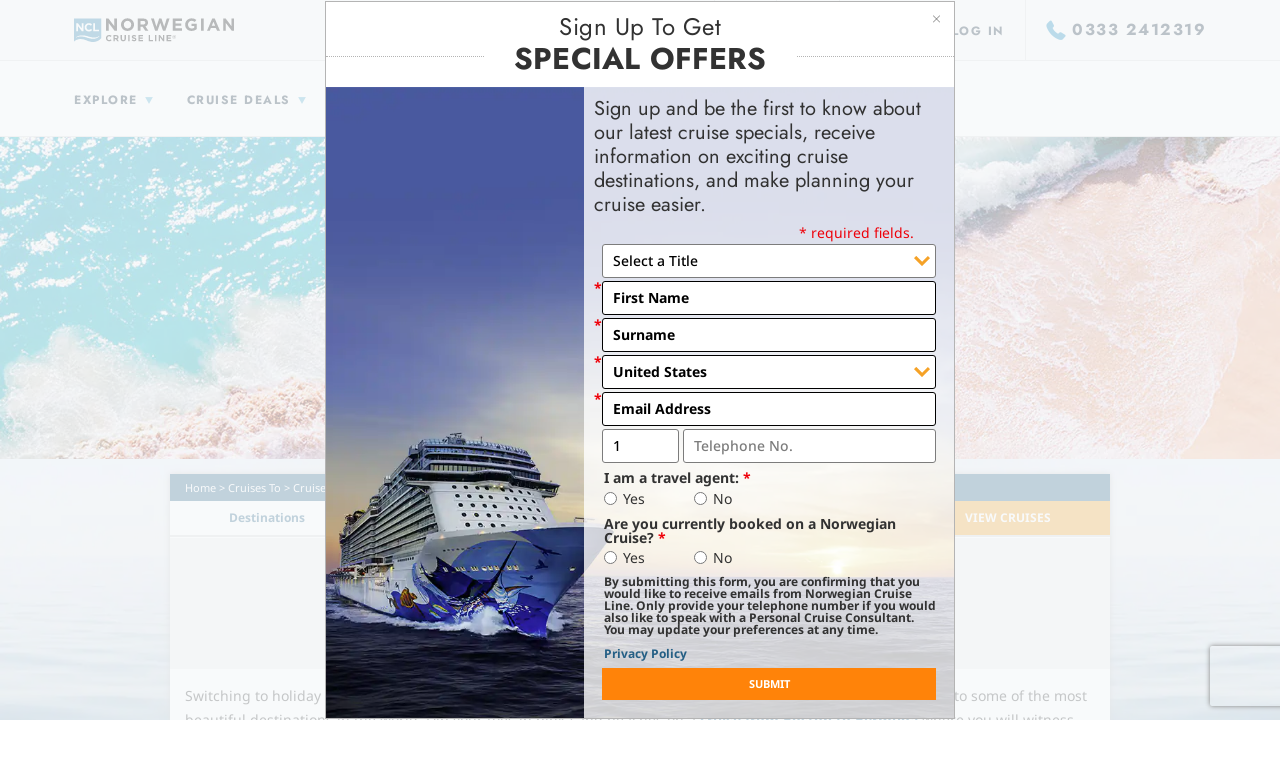

--- FILE ---
content_type: text/html;charset=UTF-8
request_url: https://www.ncl.com/uk/en/cruises-to/cruises-from-boston
body_size: 50311
content:
<!DOCTYPE html>
<html lang="en-GB">
<head><script>
// akam-sw.js install script version 1.3.6
"serviceWorker"in navigator&&"find"in[]&&function(){var e=new Promise(function(e){"complete"===document.readyState||!1?e():(window.addEventListener("load",function(){e()}),setTimeout(function(){"complete"!==document.readyState&&e()},1e4))}),n=window.akamServiceWorkerInvoked,r="1.3.6";if(n)aka3pmLog("akam-setup already invoked");else{window.akamServiceWorkerInvoked=!0,window.aka3pmLog=function(){window.akamServiceWorkerDebug&&console.log.apply(console,arguments)};function o(e){(window.BOOMR_mq=window.BOOMR_mq||[]).push(["addVar",{"sm.sw.s":e,"sm.sw.v":r}])}var i="/akam-sw.js",a=new Map;navigator.serviceWorker.addEventListener("message",function(e){var n,r,o=e.data;if(o.isAka3pm)if(o.command){var i=(n=o.command,(r=a.get(n))&&r.length>0?r.shift():null);i&&i(e.data.response)}else if(o.commandToClient)switch(o.commandToClient){case"enableDebug":window.akamServiceWorkerDebug||(window.akamServiceWorkerDebug=!0,aka3pmLog("Setup script debug enabled via service worker message"),v());break;case"boomerangMQ":o.payload&&(window.BOOMR_mq=window.BOOMR_mq||[]).push(o.payload)}aka3pmLog("akam-sw message: "+JSON.stringify(e.data))});var t=function(e){return new Promise(function(n){var r,o;r=e.command,o=n,a.has(r)||a.set(r,[]),a.get(r).push(o),navigator.serviceWorker.controller&&(e.isAka3pm=!0,navigator.serviceWorker.controller.postMessage(e))})},c=function(e){return t({command:"navTiming",navTiming:e})},s=null,m={},d=function(){var e=i;return s&&(e+="?othersw="+encodeURIComponent(s)),function(e,n){return new Promise(function(r,i){aka3pmLog("Registering service worker with URL: "+e),navigator.serviceWorker.register(e,n).then(function(e){aka3pmLog("ServiceWorker registration successful with scope: ",e.scope),r(e),o(1)}).catch(function(e){aka3pmLog("ServiceWorker registration failed: ",e),o(0),i(e)})})}(e,m)},g=navigator.serviceWorker.__proto__.register;if(navigator.serviceWorker.__proto__.register=function(n,r){return n.includes(i)?g.call(this,n,r):(aka3pmLog("Overriding registration of service worker for: "+n),s=new URL(n,window.location.href),m=r,navigator.serviceWorker.controller?new Promise(function(n,r){var o=navigator.serviceWorker.controller.scriptURL;if(o.includes(i)){var a=encodeURIComponent(s);o.includes(a)?(aka3pmLog("Cancelling registration as we already integrate other SW: "+s),navigator.serviceWorker.getRegistration().then(function(e){n(e)})):e.then(function(){aka3pmLog("Unregistering existing 3pm service worker"),navigator.serviceWorker.getRegistration().then(function(e){e.unregister().then(function(){return d()}).then(function(e){n(e)}).catch(function(e){r(e)})})})}else aka3pmLog("Cancelling registration as we already have akam-sw.js installed"),navigator.serviceWorker.getRegistration().then(function(e){n(e)})}):g.call(this,n,r))},navigator.serviceWorker.controller){var u=navigator.serviceWorker.controller.scriptURL;u.includes("/akam-sw.js")||u.includes("/akam-sw-preprod.js")||u.includes("/threepm-sw.js")||(aka3pmLog("Detected existing service worker. Removing and re-adding inside akam-sw.js"),s=new URL(u,window.location.href),e.then(function(){navigator.serviceWorker.getRegistration().then(function(e){m={scope:e.scope},e.unregister(),d()})}))}else e.then(function(){window.akamServiceWorkerPreprod&&(i="/akam-sw-preprod.js"),d()});if(window.performance){var w=window.performance.timing,l=w.responseEnd-w.responseStart;c(l)}e.then(function(){t({command:"pageLoad"})});var k=!1;function v(){window.akamServiceWorkerDebug&&!k&&(k=!0,aka3pmLog("Initializing debug functions at window scope"),window.aka3pmInjectSwPolicy=function(e){return t({command:"updatePolicy",policy:e})},window.aka3pmDisableInjectedPolicy=function(){return t({command:"disableInjectedPolicy"})},window.aka3pmDeleteInjectedPolicy=function(){return t({command:"deleteInjectedPolicy"})},window.aka3pmGetStateAsync=function(){return t({command:"getState"})},window.aka3pmDumpState=function(){aka3pmGetStateAsync().then(function(e){aka3pmLog(JSON.stringify(e,null,"\t"))})},window.aka3pmInjectTiming=function(e){return c(e)},window.aka3pmUpdatePolicyFromNetwork=function(){return t({command:"pullPolicyFromNetwork"})})}v()}}();</script>
<script type="text/javascript" src="https://www.ncl.com/public/413bf56b88e114175d125d5bb02af596258f7f5efe1b"  ></script><script mpmmid="EN.EN.GB.888">var mp_placements=[{id:106,contentType:10,selector:'[data-mp-mm-tag="global-phone|phone"]',targets:[{targetType:2,items:[{code:'gi'}]}],content:'{"originalPhoneNumber":"0333 2412319","targetPhoneNumber":"+34 93 176 3470"}',pageURL:'https://www.ncl.com/uk/en/',href:'',altTag:'',titleAttr:'',hash:'',siteWide:true,replaceLinkActive:false,replaceAltTagActive:false,replaceTitleAttrActive:false,startDate:153144E7,endDate:410244474E4}];var mp_target_ids_priority_order=[6,5,4,3,2,1,0];
var isSSL='https:'==document.location.protocol;var mp_ms_url='http://marketserver.motionpointcore.com/marketserver/?mpactionid=1073741850';if(isSSL)mp_ms_url=mp_ms_url.replace('http://','https://');else mp_ms_url=mp_ms_url.replace('https://','http://');(function(){function e(a,b,c){this.placements=a;this.ms_url=b;this.mp_target_ids_priority_order=c;this.visibleTextNodeForAllPlacements=this.hiddenTextNodeForAllPlacements='';this.userAgent=null;this.languages=[];this.contentType={TEXT:1,HTML:2,IMAGE:4,BACKGROUND_IMAGE:7,IFRAME:8,VIDEO:9,MANUAL_TAG:10,SOURCE:11,PATTERN:12};this.targetType={ALL:0,LANGUAGE:1,COUNTRY:2,STATE_PROVINCE:3,URL_PARAMETER:4,COOKIE:5,USER_AGENT:6};this.srcAttributes=['src','srcset','data-src','data-srcset'];this.visibilityHiddenText=
' {visibility: hidden;} ';this.visibilityVisibleText=' {visibility: visible;} ';this.styleTag=document.createElement('style');this.head=document.getElementsByTagName('head')[0];this.geoLocation=null;this.finalizedCalled=this.pendingGEOLocation=!1;this.geographicTargetsToValidate=[];this.queryParametersChecked=!1;this.queryParameters=null;this.queryParametersNames=[];this.queryParametersValues=[];this.cookiesArray=null;this.cookiesArrayNames=[];this.cookiesArrayValues=[];this.hiddenPlacements=[];this.pageURL=
this.getPageURL();this.ts_url='%ts_url%';this.hasTSUrl=15<this.ts_url.length}var h={cipher:{},hash:{},keyexchange:{},mode:{},misc:{},codec:{},exception:{corrupt:function(a){this.toString=function(){return'CORRUPT: '+this.message};this.message=a},invalid:function(a){this.toString=function(){return'INVALID: '+this.message};this.message=a},bug:function(a){this.toString=function(){return'BUG: '+this.message};this.message=a},notReady:function(a){this.toString=function(){return'NOT READY: '+this.message};
this.message=a}}};h.codec.hex={fromBits:function(a){var b='',c;for(c=0;c<a.length;c++)b+=((a[c]|0)+0xf00000000000).toString(16).substr(4);return b.substr(0,h.bitArray.bitLength(a)/4)},toBits:function(a){var b,c=[];a=a.replace(/s|0x/g,'');var d=a.length;a+='00000000';for(b=0;b<a.length;b+=8)c.push(parseInt(a.substr(b,8),16)^0);return h.bitArray.clamp(c,4*d)}};h.codec.utf8String={fromBits:function(a){var b='',c=h.bitArray.bitLength(a),d,f;for(d=0;d<c/8;d++)0===(d&3)&&(f=a[d/4]),b+=String.fromCharCode(f>>>
8>>>8>>>8),f<<=8;return decodeURIComponent(escape(b))},toBits:function(a){a=unescape(encodeURIComponent(a));var b=[],c,d=0;for(c=0;c<a.length;c++)d=d<<8|a.charCodeAt(c),3===(c&3)&&(b.push(d),d=0);c&3&&b.push(h.bitArray.partial(8*(c&3),d));return b}};h.bitArray={bitSlice:function(a,b,c){a=h.bitArray._shiftRight(a.slice(b/32),32-(b&31)).slice(1);return void 0===c?a:h.bitArray.clamp(a,c-b)},extract:function(a,b,c){var d=Math.floor(-b-c&31);return((b+c-1^b)&-32?a[b/32|0]<<32-d^a[b/32+1|0]>>>d:a[b/32|
0]>>>d)&(1<<c)-1},concat:function(a,b){if(0===a.length||0===b.length)return a.concat(b);var c=a[a.length-1],d=h.bitArray.getPartial(c);return 32===d?a.concat(b):h.bitArray._shiftRight(b,d,c|0,a.slice(0,a.length-1))},bitLength:function(a){var b=a.length;return 0===b?0:32*(b-1)+h.bitArray.getPartial(a[b-1])},clamp:function(a,b){if(32*a.length<b)return a;a=a.slice(0,Math.ceil(b/32));var c=a.length;b&=31;0<c&&b&&(a[c-1]=h.bitArray.partial(b,a[c-1]&2147483648>>b-1,1));return a},partial:function(a,b,c){return 32===
a?b:(c?b|0:b<<32-a)+1099511627776*a},getPartial:function(a){return Math.round(a/1099511627776)||32},equal:function(a,b){if(h.bitArray.bitLength(a)!==h.bitArray.bitLength(b))return!1;var c=0,d;for(d=0;d<a.length;d++)c|=a[d]^b[d];return 0===c},_shiftRight:function(a,b,c,d){var f;for(void 0===d&&(d=[]);32<=b;b-=32)d.push(c),c=0;if(0===b)return d.concat(a);for(f=0;f<a.length;f++)d.push(c|a[f]>>>b),c=a[f]<<32-b;a=h.bitArray.getPartial(a.length?a[a.length-1]:0);d.push(h.bitArray.partial(b+a&31,32<b+a?c:
d.pop(),1));return d},_xor4:function(a,b){return[a[0]^b[0],a[1]^b[1],a[2]^b[2],a[3]^b[3]]},byteswapM:function(a){var b;for(b=0;b<a.length;++b){var c=a[b];a[b]=c>>>24|c>>>8&65280|(c&65280)<<8|c<<24}return a}};h.hash.sha256=function(a){this._key[0]||this._precompute();a?(this._h=a._h.slice(0),this._buffer=a._buffer.slice(0),this._length=a._length):this.reset()};h.hash.sha256.hash=function(a){return(new h.hash.sha256).update(a).finalize()};h.hash.sha256.prototype={blockSize:512,reset:function(){this._h=
this._init.slice(0);this._buffer=[];this._length=0;return this},update:function(a){'string'===typeof a&&(a=h.codec.utf8String.toBits(a));var b=this._buffer=h.bitArray.concat(this._buffer,a);var c=this._length;a=this._length=c+h.bitArray.bitLength(a);if(9007199254740991<a)throw new h.exception.invalid('Cannot service more than 2^53 - 1 bits');if('undefined'!==typeof Uint32Array){var d=new Uint32Array(b),f=0;for(c=512+c-(512+c&511);c<=a;c+=512)this._block(d.subarray(16*f,16*(f+1))),f+=1;b.splice(0,
16*f)}else for(c=512+c-(512+c&511);c<=a;c+=512)this._block(b.splice(0,16));return this},finalize:function(){var a,b=this._buffer,c=this._h;b=h.bitArray.concat(b,[h.bitArray.partial(1,1)]);for(a=b.length+2;a&15;a++)b.push(0);b.push(Math.floor(this._length/4294967296));for(b.push(this._length|0);b.length;)this._block(b.splice(0,16));this.reset();return c},_init:[],_key:[],_precompute:function(){function a(g){return 4294967296*(g-Math.floor(g))|0}for(var b=0,c=2,d,f;64>b;c++){f=!0;for(d=2;d*d<=c;d++)if(0===
c%d){f=!1;break}f&&(8>b&&(this._init[b]=a(Math.pow(c,.5))),this._key[b]=a(Math.pow(c,1/3)),b++)}},_block:function(a){var b,c=this._h,d=this._key,f=c[0],g=c[1],k=c[2],r=c[3],m=c[4],l=c[5],q=c[6],p=c[7];for(b=0;64>b;b++){if(16>b)var n=a[b];else{n=a[b+1&15];var t=a[b+14&15];n=a[b&15]=(n>>>7^n>>>18^n>>>3^n<<25^n<<14)+(t>>>17^t>>>19^t>>>10^t<<15^t<<13)+a[b&15]+a[b+9&15]|0}n=n+p+(m>>>6^m>>>11^m>>>25^m<<26^m<<21^m<<7)+(q^m&(l^q))+d[b];p=q;q=l;l=m;m=r+n|0;r=k;k=g;g=f;f=n+(g&k^r&(g^k))+(g>>>2^g>>>13^g>>>22^
g<<30^g<<19^g<<10)|0}c[0]=c[0]+f|0;c[1]=c[1]+g|0;c[2]=c[2]+k|0;c[3]=c[3]+r|0;c[4]=c[4]+m|0;c[5]=c[5]+l|0;c[6]=c[6]+q|0;c[7]=c[7]+p|0}};e.prototype.endsWith=function(a,b){return-1!==a.indexOf(b,a.length-b.length)};e.prototype.getCookie=function(a){var b=document.cookie;a+='=';var c=b.indexOf('; '+a);if(-1==c){if(c=b.indexOf(a),0!=c)return null}else{c+=2;var d=document.cookie.indexOf(';',c);-1==d&&(d=b.length)}return decodeURI(b.substring(c+a.length,d))};e.prototype.init=function(){var a=this.getCookie('X-MotionCore-Queue');
if((null==a||1>a.length)&&null!=this.placements&&0<this.placements.length){this.validatePageURLs();this.validateDates();this.validateTargets(this.placements);this.createHiddenTextNodeForAllPlacements();this.hideContent();var b=this,c=setInterval(function(){'complete'===document.readyState?(b.finalize(),clearInterval(c)):b.checkSelectorsExist()},100)}};e.prototype.eliminateCollisions=function(){for(var a=[],b=0;b<this.placements.length;b++){for(var c=this.placements[b],d=c.selector,f=!1,g=b+1;g<this.placements.length;g++)d==
this.placements[g].selector&&c.contentType==this.placements[g].contentType&&c.hash==this.placements[g].hash&&(f||(a.push(c),f=!0),a.push(this.placements[g]));if(1<a.length)for(d=[],f=0;f<this.mp_target_ids_priority_order.length;f++){g=this.mp_target_ids_priority_order[f];for(var k=0;k<a.length;k++)c=a[k],this.checkIfPlacementHasTarget(g,c)&&(d.push(c),this.removePlacementFromPlacements(c.id,a));if(0<d.length){for(c=0;c<a.length;c++)this.removePlacementFromPlacements(a[c].id,this.placements),b++;if(1<
d.length)for(f=0;f<d.length;f++)c=d[f],c.siteWide&&(this.removePlacementFromPlacements(c.id,this.placements),b++);break}}}};e.prototype.removePlacementFromPlacements=function(a,b){for(var c=0;c<b.length;c++)if(a==b[c].id){b.splice(c,1);break}};e.prototype.checkIfPlacementHasTarget=function(a,b){var c=!1;if((b=b.targets)&&0<b.length)for(var d=0;d<b.length;d++)if(a==b[d].targetType){c=!0;break}return c};e.prototype.finalize=function(){this.finalizedCalled||(this.finalizedCalled=!0,this.checkSelectorsExist(),
this.showContent(),this.addObserver())};e.prototype.getGEOLocation=function(){var a=this;a.pendingGEOLocation=!0;var b=new XMLHttpRequest;b.open('GET',this.ms_url);b.send();b.onload=function(){200<=this.status&&300>this.status?(a.geoLocation=this.response,sessionStorage.setItem('geoLocation',a.geoLocation),a.pendingGEOLocation=!1,a.validateTargets(a.geographicTargetsToValidate)):a.pendingGEOLocation=!1}};e.prototype.convertURLToURLWOQueryString=function(a){var b=a.indexOf('?');-1!=b&&(a=a.substr(0,
b));return a};e.prototype.eliminateProtocols=function(a){a=a.replace('https://','');return a=a.replace('http://','')};e.prototype.eliminateForwardSlash=function(a){'/'==a.slice(-1)&&(a=a.slice(0,-1));return a};e.prototype.convertURL=function(a){a=decodeURIComponent(a);a=this.convertURLToURLWOQueryString(a);a=this.eliminateProtocols(a);a=this.eliminateForwardSlash(a);return a.toLowerCase()};e.prototype.getPageURL=function(){return this.convertURL(window.location.href)};e.prototype.areURLsEquivalent=
function(a){a=this.convertURL(a);return this.pageURL===a};e.prototype.validatePageURLs=function(){for(var a=0;a<this.placements.length;a++)this.placements[a].siteWide||this.areURLsEquivalent(this.placements[a].pageURL)||(this.placements.splice(a,1),--a)};e.prototype.checkSelectorsExist=function(){if(!this.pendingGEOLocation){this.eliminateCollisions();for(var a=this,b=0;b<this.placements.length;b++){var c=this.placements[b];if(c.contentType==this.contentType.PATTERN)this.handlePattern(c,document.documentElement);
else{var d=document.querySelectorAll(c.selector+(c.contentType==this.contentType.IMAGE?'':':not(.mp-mm)'));if(0<d.length)for(var f=0;f<d.length;f++){var g=d[f];if(null!=g){var k=[],r=this.placements.map(function(p){return p.selector});r.some(function(p,n){return r.indexOf(p)!=n})?k=this.placements.filter(function(p){return c.contentType===a.contentType.TEXT?p.selector===c.selector&&p.hash===c.hash:p.selector==c.selector}):k.push(c);for(var m=0;m<k.length;m++){var l=k[m],q=!0;l.contentType==this.contentType.IMAGE||
l.contentType==this.contentType.SOURCE?this.handleImage(l,g):l.contentType==this.contentType.BACKGROUND_IMAGE?this.handleBackgroundImage(l,g):l.contentType==this.contentType.IFRAME?this.handleIFrame(l,g):l.contentType==this.contentType.VIDEO?this.handleVideo(l,g):l.contentType==this.contentType.MANUAL_TAG?this.handlePhone(l,g):(q=!1,this.handleHTML(l,g));q&&this.addReplacedClass(g)}}}}}}};e.prototype.getSourceAttributeFromSelector=function(a){0==a.indexOf('[mp-')&&(a=a.replace('mp-',''));for(var b=
0;b<this.srcAttributes.length;b++)if(-1<a.indexOf('['+this.srcAttributes[b]+'='))return this.srcAttributes[b];return''};e.prototype.handleImage=function(a,b){var c=this.getSourceAttributeFromSelector(a.selector);b.setAttribute(c,'');var d=a.content;d=this.hasTSUrl?this.ts_url+'mm-'+/[^/]*$/.exec(d)[0]:isSSL?d.replace('http://','https://'):d.replace('https://','http://');d=d+'?'+(new Date).getTime();b.setAttribute(c,d);c=a.href;this.isValidString(c)&&a.replaceLinkActive&&this.handleHref(b,c,'image');
a.replaceAltTagActive&&b.setAttribute('alt',a.altTag);a.replaceTitleAttrActive&&b.setAttribute('title',a.titleAttr)};e.prototype.handleBackgroundImage=function(a,b){var c=a.content;c=this.hasTSUrl?this.ts_url+'mm-'+/[^/]*$/.exec(c)[0]:isSSL?c.replace('http://','https://'):c.replace('https://','http://');c=c+'?'+(new Date).getTime();b.style.backgroundImage="url('"+c+"')";c=a.href;this.isValidString(c)&&a.replaceLinkActive&&this.handleHref(b,c,'replacement background-image')};e.prototype.handleIFrame=
function(a,b){this.replaceElementSrc(a,b,'replacement iframe-content')};e.prototype.handleVideo=function(a,b){this.replaceElementSrc(a,b,'replacement video-content')};e.prototype.replaceElementSrc=function(a,b,c){b.setAttribute('src','');a=a.content;a=isSSL?a.replace('http://','https://'):a.replace('https://','http://');b.setAttribute('src',a);b.setAttribute('title',c)};e.prototype.handleHref=function(a,b,c){if(0!==b.length){var d=this.replaceHref(a,b,c);if(!d)for(var f=0;!d&&5>f;)if(a=a.parentNode,
void 0!==a){if('body'===a.nodeName.toLowerCase())break;d=this.replaceHref(a,b,c);f++}else break}};e.prototype.replaceHref=function(a,b,c){this.isValidString(a.href)&&(a.setAttribute('href',b),a.setAttribute('title',c),replace=!0);return!1};e.prototype.handleHTML=function(a,b){var c;if(c=null!=a.hash&&0<a.hash.length){c=a.hash;var d=b.innerHTML;d=d.replace(/<\/?[^>]+(>|$)/g,'');d=h.hash.sha256.hash(d);d=h.codec.hex.fromBits(d);c=c==d}c&&(b.innerHTML=a.content,c=a.href,this.isValidString(c)&&a.replaceLinkActive&&
(a=this.getTitle(a.content),this.handleHref(b,c,a)),this.addReplacedClass(b))};e.prototype.getTitle=function(a){if(a&&0<a.length){a=a.replace(/<[^>]+>/g,'');var b=a.indexOf(' ',25);return-1==b?a:a.substring(0,b)+'...'}return''};e.prototype.handlePhone=function(a,b){a=this.processJSONContent(a.content);b.innerHTML=a.target;b=document.querySelectorAll("[href*='"+a.origin+"'],[href*='"+a.origin.replace(/\D/g,'')+"']");for(var c=0;c<b.length;c++)b[c].href='tel:'+a.target.replace(/[+\D]/g,''),b[c].title=
'tel:'+a.target.replace(/[+\D]/g,'')};e.prototype.handlePattern=function(a,b){a=this.processJSONContent(a.content);var c=new RegExp(a.pattern,'g');b=document.createNodeIterator(b,NodeFilter.SHOW_TEXT,function(f){if('undefined'===typeof f)return NodeFilter.FILTER_SKIP;if(''!=f.data.trim())return NodeFilter.FILTER_ACCEPT},!1);for(var d;d=b.nextNode();)null!=(match=c.exec(d.data))&&(d.data=d.data.replace(c,a.target))};e.prototype.processJSONContent=function(a){a=JSON.parse(a);var b={originalPhoneNumber:'origin',
targetPhoneNumber:'target'},c;for(c in b)a.hasOwnProperty(c)&&(a[b[c]]=a[c],delete a[c]);return a};e.prototype.validateDates=function(){for(var a=Date.now(),b=0;b<this.placements.length;b++)if(this.placements[b].startDate>a||this.placements[b].endDate<a)this.placements.splice(b,1),--b};e.prototype.validateTargets=function(a){a=a.slice();for(var b=0;b<a.length;b++){var c=!1;if(a[b].targets&&0!=a[b].targets.length)if(1==a[b].targets.length)c=this.validateTarget(a[b],a[b].targets[0]);else for(var d=
a[b].targets,f=0;f<d.length&&(c=this.validateTarget(a[b],d[f]),c);f++);else c=!0;c||this.removePlacementFromPlacements(a[b].id,this.placements)}};e.prototype.validateTarget=function(a,b){b.targetType==this.targetType.COUNTRY||b.targetType==this.targetType.STATE_PROVINCE?this.checkGEOLocationAvailable()?b=this.isMatchingTarget(b):(b=!0,this.geographicTargetsToValidate.push(a)):b=this.isMatchingTarget(b);return b};e.prototype.checkGEOLocationAvailable=function(){var a=!1;if(!this.pendingGEOLocation){if(null===
this.geoLocation||3>this.geoLocation.length)this.geoLocation=sessionStorage.getItem('geoLocation');(null===this.geoLocation||3>this.geoLocation.length)&&this.getGEOLocation();null!=this.geoLocation&&3<this.geoLocation.length&&(a=!0)}return a};e.prototype.isMatchingTarget=function(a){var b=!1;switch(a.targetType){case this.targetType.LANGUAGE:b=this.isMatchingLanguageTarget(a);break;case this.targetType.COOKIE:b=this.isMatchingCookieTarget(a);break;case this.targetType.URL_PARAMETER:b=this.isMatchingURLParameterTarget(a);
break;case this.targetType.COUNTRY:case this.targetType.STATE_PROVINCE:b=this.isMatchingGeographicTarget(a);break;case this.targetType.USER_AGENT:b=this.isMatchingUserAgentTarget(a);break;case this.targetType.ALL:b=!0}return b};e.prototype.isMatchingURLParameterTarget=function(a){return this.isMatchingURLParameter(a)};e.prototype.isMatchingCookieTarget=function(a){var b=this.isMatchingURLParameter(a);if(!b)if(null===this.cookiesArray&&this.getCookiesArray(),!a.regex&&this.isValidString(a.name)){var c=
this.getCookieValueByName(a.name);null!=c||this.isValidString(a.value)?null!=c&&c==a.value&&(b=!0):b=!0}else if(this.isValidString(a.name)){c=null;for(var d=0;d<this.cookiesArrayNames.length;d++)if(this.matchesRegExp(a.name,this.cookiesArrayNames[d])){c=this.getCookieValueByName(this.cookiesArrayNames[d]);break}this.isValidString(c)||this.isValidString(a.value)?this.isValidString(c)&&this.matchesRegExp(a.value,c)&&(b=!0):b=!0}return b};e.prototype.isMatchingURLParameter=function(a){var b=!1;this.queryParametersChecked||
(this.getQueryParameters(),this.queryParametersChecked=!0);if(null!=this.queryParameters)if(!a.regex&&this.isValidString(a.name)){var c=this.getQueryParameterValueByName(a.name);null!=c||this.isValidString(a.value)?null!=c&&c==a.value&&(b=!0):b=!0}else if(this.isValidString(a.name)){c=null;for(var d=0;d<this.queryParametersNames.length;d++)if(this.matchesRegExp(a.name,this.queryParametersNames[d])){c=this.getQueryParameterValueByName(this.queryParametersNames[d]);break}this.isValidString(c)||this.isValidString(a.value)?
this.isValidString(c)&&this.matchesRegExp(a.value,c)&&(b=!0):b=!0}return b};e.prototype.isMatchingGeographicTarget=function(a){var b=!1;if(a.targetType==this.targetType.COUNTRY&&null!=a.items&&0<a.items.length)for(var c=this.getCountryCode(),d=0;d<a.items.length;d++)if(a.items[d].code===c){b=!0;break}if(a.targetType==this.targetType.STATE_PROVINCE&&null!=a.items&&0<a.items.length)for(c=this.getRegionCode(),d=0;d<a.items.length;d++)if(a.items[d].code===c){b=!0;break}return b};e.prototype.isMatchingUserAgentTarget=
function(a){var b=!1;null==this.userAgent&&(this.userAgent=navigator.userAgent);!a.regex&&this.isValidString(a.value)?(a=a.value,-1<a.indexOf('*')?(a=a.replace('*',''),b=-1<this.userAgent.indexOf(a)):b=this.userAgent==a):this.isValidString(a.value)&&(b=this.matchesRegExp(a.value,this.userAgent));return b};e.prototype.isMatchingLanguageTarget=function(a){var b=!1;1>this.languages.length&&this.getLanguages();for(var c=0;c<this.languages.length;c++){for(var d=this.languages[c],f=0;f<a.items.length;f++)if(d===
a.items[f].code.toLowerCase()){b=!0;break}if(b)break}return b};e.prototype.getLanguages=function(){var a=window.navigator,b=['language','browserLanguage','systemLanguage','userLanguage'];if(null!=a.languages&&0<a.languages.length)for(var c=0;c<a.languages.length;c++)-1!==a.languages[c].indexOf('-')?this.languages.push(a.languages[c].split('-')[0].toLowerCase()):this.languages.push(a.languages[c].toLowerCase());else for(c=0;c<b.length;c++){var d=a[b[c]];if(d&&d.length){-1!==d.indexOf('-')?this.languages.push(d.split('-')[0].toLowerCase()):
this.languages.push(d.toLowerCase());break}}};e.prototype.matchesRegExp=function(a,b){return'string'===typeof a||a instanceof String?(a=/^\/(.*)\/([a-z]*)$/.exec(a),null!=a&&null!=a[1]&&null!=a[2]?null!=(new RegExp(a[1],a[2])).exec(b):!1):null!=b.match(a)};e.prototype.getQueryParameters=function(){var a={},b=location.search.slice(1);b&&0<b.length&&(0<b.indexOf('&')?(b=b.split('&'))&&1<b.length&&(b.forEach(function(c){c=c.split('=');a[c[0]]=decodeURIComponent(c[1]||'');this.queryParametersNames.push(c[0]);
this.queryParametersValues.push(a[c[0]])}),this.queryParameters=JSON.parse(JSON.stringify(a))):(b=b.split('='))&&1<b.length&&(a[b[0]]=decodeURIComponent(b[1]||''),this.queryParametersNames.push(b[0]),this.queryParametersValues.push(a[b[0]]),this.queryParameters=JSON.parse(JSON.stringify(a))))};e.prototype.getQueryParameterValueByName=function(a){var b=null,c;for(c in this.queryParameters)if(c===a){b=this.queryParameters[c];break}return b};e.prototype.getCookiesArray=function(){this.cookiesArray=document.cookie.split(';');
for(var a=0;a<this.cookiesArray.length;a++)this.cookiesArrayNames.push(this.cookiesArray[a].split('=')[0].trim()),this.cookiesArrayValues.push(this.cookiesArray[a].split('=')[1].trim())};e.prototype.getCookieValueByName=function(a){for(var b=null,c=0;c<this.cookiesArrayNames.length;c++)if(this.cookiesArrayNames[c]===a){b=this.cookiesArrayValues[c];break}return b};e.prototype.getCountryCode=function(){return this.getValueFromGEOLocation('country')};e.prototype.getRegionCode=function(){return this.getValueFromGEOLocation('region')};
e.prototype.getValueFromGEOLocation=function(a){var b=null,c=JSON.parse(this.geoLocation);null!=c&&c.hasOwnProperty(a)&&(b=c[a]);return b};e.prototype.isValidString=function(a){return null!==a&&void 0!==a};e.prototype.createHiddenTextNodeForAllPlacements=function(){for(var a=0;a<this.placements.length;a++)this.hiddenTextNodeForAllPlacements+=this.placements[a].selector+this.visibilityHiddenText,this.hiddenPlacements.push(this.placements[a])};e.prototype.createVisibleTextNodeForAllPlacements=function(){for(var a=
0;a<this.hiddenPlacements.length;a++)this.visibleTextNodeForAllPlacements+=this.hiddenPlacements[a].selector+this.visibilityVisibleText};e.prototype.showContent=function(){var a=document.getElementById('mp-mm-placements');null!==a&&a.parentNode.removeChild(a)};e.prototype.hideContent=function(){var a=document.createTextNode(this.hiddenTextNodeForAllPlacements);this.styleTag.id='mp-mm-placements';this.styleTag.appendChild(a);this.head.appendChild(this.styleTag)};e.prototype.showPlacement=function(a){a=
document.createTextNode(a+this.visibilityVisibleText);this.styleTag.appendChild(a);this.head.appendChild(this.styleTag)};e.prototype.addReplacedClass=function(a){a.classList.remove('mp-mm');a.classList.add('mp-mm')};e.prototype.addObserver=function(){var a=this,b=document.body;(new MutationObserver(function(c){for(var d=0;d<c.length;d++)if('childList'===c[d].type)'BODY'===c[d].target.nodeName&&u.checkSelectorsExist();else if('attributes'===c[d].type)for(var f=c[d].target,g=0;g<a.placements.length;g++){var k=
a.placements[g];if(k.contentType===a.contentType.IMAGE&&f.matches(k.selector)&&-1==c[d].oldValue.indexOf(k.content)){a.handleImage(k,f);a.addReplacedClass(f);break}}})).observe(b,{childList:!0,subtree:!0,attributes:!0,attributeOldValue:!0,attributeFilter:['src']})};var u=new e(mp_placements,mp_ms_url,mp_target_ids_priority_order);u.init()})();</script>
<meta http-equiv="Content-Type" content="text/html; charset=utf-8"/>
    <meta charset="utf-8">
    <meta http-equiv="X-UA-Compatible" content="IE=edge"><script type="text/javascript">var mpOriginPath = "https%3A%2F%2Fwww.ncl.com%2Fcruises-to%2Fcruises-from-boston".replace(/^https?:..[^\/]+/, "");</script><script type="text/javascript">(window.NREUM||(NREUM={})).init={privacy:{cookies_enabled:true},ajax:{deny_list:["bam.nr-data.net"]},feature_flags:["soft_nav"],distributed_tracing:{enabled:true}};(window.NREUM||(NREUM={})).loader_config={agentID:"1103251059",accountID:"231648",trustKey:"231648",xpid:"VgUGV1JbGwIAXFlaDwgEVlc=",licenseKey:"64b95318bc",applicationID:"1088889303",browserID:"1103251059"};;/*! For license information please see nr-loader-spa-1.308.0.min.js.LICENSE.txt */
(()=>{var e,t,r={384:(e,t,r)=>{"use strict";r.d(t,{NT:()=>a,US:()=>u,Zm:()=>o,bQ:()=>d,dV:()=>c,pV:()=>l});var n=r(6154),i=r(1863),s=r(1910);const a={beacon:"bam.nr-data.net",errorBeacon:"bam.nr-data.net"};function o(){return n.gm.NREUM||(n.gm.NREUM={}),void 0===n.gm.newrelic&&(n.gm.newrelic=n.gm.NREUM),n.gm.NREUM}function c(){let e=o();return e.o||(e.o={ST:n.gm.setTimeout,SI:n.gm.setImmediate||n.gm.setInterval,CT:n.gm.clearTimeout,XHR:n.gm.XMLHttpRequest,REQ:n.gm.Request,EV:n.gm.Event,PR:n.gm.Promise,MO:n.gm.MutationObserver,FETCH:n.gm.fetch,WS:n.gm.WebSocket},(0,s.i)(...Object.values(e.o))),e}function d(e,t){let r=o();r.initializedAgents??={},t.initializedAt={ms:(0,i.t)(),date:new Date},r.initializedAgents[e]=t}function u(e,t){o()[e]=t}function l(){return function(){let e=o();const t=e.info||{};e.info={beacon:a.beacon,errorBeacon:a.errorBeacon,...t}}(),function(){let e=o();const t=e.init||{};e.init={...t}}(),c(),function(){let e=o();const t=e.loader_config||{};e.loader_config={...t}}(),o()}},782:(e,t,r)=>{"use strict";r.d(t,{T:()=>n});const n=r(860).K7.pageViewTiming},860:(e,t,r)=>{"use strict";r.d(t,{$J:()=>u,K7:()=>c,P3:()=>d,XX:()=>i,Yy:()=>o,df:()=>s,qY:()=>n,v4:()=>a});const n="events",i="jserrors",s="browser/blobs",a="rum",o="browser/logs",c={ajax:"ajax",genericEvents:"generic_events",jserrors:i,logging:"logging",metrics:"metrics",pageAction:"page_action",pageViewEvent:"page_view_event",pageViewTiming:"page_view_timing",sessionReplay:"session_replay",sessionTrace:"session_trace",softNav:"soft_navigations",spa:"spa"},d={[c.pageViewEvent]:1,[c.pageViewTiming]:2,[c.metrics]:3,[c.jserrors]:4,[c.spa]:5,[c.ajax]:6,[c.sessionTrace]:7,[c.softNav]:8,[c.sessionReplay]:9,[c.logging]:10,[c.genericEvents]:11},u={[c.pageViewEvent]:a,[c.pageViewTiming]:n,[c.ajax]:n,[c.spa]:n,[c.softNav]:n,[c.metrics]:i,[c.jserrors]:i,[c.sessionTrace]:s,[c.sessionReplay]:s,[c.logging]:o,[c.genericEvents]:"ins"}},944:(e,t,r)=>{"use strict";r.d(t,{R:()=>i});var n=r(3241);function i(e,t){"function"==typeof console.debug&&(console.debug("New Relic Warning: https://github.com/newrelic/newrelic-browser-agent/blob/main/docs/warning-codes.md#".concat(e),t),(0,n.W)({agentIdentifier:null,drained:null,type:"data",name:"warn",feature:"warn",data:{code:e,secondary:t}}))}},993:(e,t,r)=>{"use strict";r.d(t,{A$:()=>s,ET:()=>a,TZ:()=>o,p_:()=>i});var n=r(860);const i={ERROR:"ERROR",WARN:"WARN",INFO:"INFO",DEBUG:"DEBUG",TRACE:"TRACE"},s={OFF:0,ERROR:1,WARN:2,INFO:3,DEBUG:4,TRACE:5},a="log",o=n.K7.logging},1541:(e,t,r)=>{"use strict";r.d(t,{U:()=>i,f:()=>n});const n={MFE:"MFE",BA:"BA"};function i(e,t){if(2!==t?.harvestEndpointVersion)return{};const r=t.agentRef.runtime.appMetadata.agents[0].entityGuid;return e?{"source.id":e.id,"source.name":e.name,"source.type":e.type,"parent.id":e.parent?.id||r,"parent.type":e.parent?.type||n.BA}:{"entity.guid":r,appId:t.agentRef.info.applicationID}}},1687:(e,t,r)=>{"use strict";r.d(t,{Ak:()=>d,Ze:()=>h,x3:()=>u});var n=r(3241),i=r(7836),s=r(3606),a=r(860),o=r(2646);const c={};function d(e,t){const r={staged:!1,priority:a.P3[t]||0};l(e),c[e].get(t)||c[e].set(t,r)}function u(e,t){e&&c[e]&&(c[e].get(t)&&c[e].delete(t),p(e,t,!1),c[e].size&&f(e))}function l(e){if(!e)throw new Error("agentIdentifier required");c[e]||(c[e]=new Map)}function h(e="",t="feature",r=!1){if(l(e),!e||!c[e].get(t)||r)return p(e,t);c[e].get(t).staged=!0,f(e)}function f(e){const t=Array.from(c[e]);t.every(([e,t])=>t.staged)&&(t.sort((e,t)=>e[1].priority-t[1].priority),t.forEach(([t])=>{c[e].delete(t),p(e,t)}))}function p(e,t,r=!0){const a=e?i.ee.get(e):i.ee,c=s.i.handlers;if(!a.aborted&&a.backlog&&c){if((0,n.W)({agentIdentifier:e,type:"lifecycle",name:"drain",feature:t}),r){const e=a.backlog[t],r=c[t];if(r){for(let t=0;e&&t<e.length;++t)g(e[t],r);Object.entries(r).forEach(([e,t])=>{Object.values(t||{}).forEach(t=>{t[0]?.on&&t[0]?.context()instanceof o.y&&t[0].on(e,t[1])})})}}a.isolatedBacklog||delete c[t],a.backlog[t]=null,a.emit("drain-"+t,[])}}function g(e,t){var r=e[1];Object.values(t[r]||{}).forEach(t=>{var r=e[0];if(t[0]===r){var n=t[1],i=e[3],s=e[2];n.apply(i,s)}})}},1738:(e,t,r)=>{"use strict";r.d(t,{U:()=>f,Y:()=>h});var n=r(3241),i=r(9908),s=r(1863),a=r(944),o=r(5701),c=r(3969),d=r(8362),u=r(860),l=r(4261);function h(e,t,r,s){const h=s||r;!h||h[e]&&h[e]!==d.d.prototype[e]||(h[e]=function(){(0,i.p)(c.xV,["API/"+e+"/called"],void 0,u.K7.metrics,r.ee),(0,n.W)({agentIdentifier:r.agentIdentifier,drained:!!o.B?.[r.agentIdentifier],type:"data",name:"api",feature:l.Pl+e,data:{}});try{return t.apply(this,arguments)}catch(e){(0,a.R)(23,e)}})}function f(e,t,r,n,a){const o=e.info;null===r?delete o.jsAttributes[t]:o.jsAttributes[t]=r,(a||null===r)&&(0,i.p)(l.Pl+n,[(0,s.t)(),t,r],void 0,"session",e.ee)}},1741:(e,t,r)=>{"use strict";r.d(t,{W:()=>s});var n=r(944),i=r(4261);class s{#e(e,...t){if(this[e]!==s.prototype[e])return this[e](...t);(0,n.R)(35,e)}addPageAction(e,t){return this.#e(i.hG,e,t)}register(e){return this.#e(i.eY,e)}recordCustomEvent(e,t){return this.#e(i.fF,e,t)}setPageViewName(e,t){return this.#e(i.Fw,e,t)}setCustomAttribute(e,t,r){return this.#e(i.cD,e,t,r)}noticeError(e,t){return this.#e(i.o5,e,t)}setUserId(e,t=!1){return this.#e(i.Dl,e,t)}setApplicationVersion(e){return this.#e(i.nb,e)}setErrorHandler(e){return this.#e(i.bt,e)}addRelease(e,t){return this.#e(i.k6,e,t)}log(e,t){return this.#e(i.$9,e,t)}start(){return this.#e(i.d3)}finished(e){return this.#e(i.BL,e)}recordReplay(){return this.#e(i.CH)}pauseReplay(){return this.#e(i.Tb)}addToTrace(e){return this.#e(i.U2,e)}setCurrentRouteName(e){return this.#e(i.PA,e)}interaction(e){return this.#e(i.dT,e)}wrapLogger(e,t,r){return this.#e(i.Wb,e,t,r)}measure(e,t){return this.#e(i.V1,e,t)}consent(e){return this.#e(i.Pv,e)}}},1863:(e,t,r)=>{"use strict";function n(){return Math.floor(performance.now())}r.d(t,{t:()=>n})},1910:(e,t,r)=>{"use strict";r.d(t,{i:()=>s});var n=r(944);const i=new Map;function s(...e){return e.every(e=>{if(i.has(e))return i.get(e);const t="function"==typeof e?e.toString():"",r=t.includes("[native code]"),s=t.includes("nrWrapper");return r||s||(0,n.R)(64,e?.name||t),i.set(e,r),r})}},2555:(e,t,r)=>{"use strict";r.d(t,{D:()=>o,f:()=>a});var n=r(384),i=r(8122);const s={beacon:n.NT.beacon,errorBeacon:n.NT.errorBeacon,licenseKey:void 0,applicationID:void 0,sa:void 0,queueTime:void 0,applicationTime:void 0,ttGuid:void 0,user:void 0,account:void 0,product:void 0,extra:void 0,jsAttributes:{},userAttributes:void 0,atts:void 0,transactionName:void 0,tNamePlain:void 0};function a(e){try{return!!e.licenseKey&&!!e.errorBeacon&&!!e.applicationID}catch(e){return!1}}const o=e=>(0,i.a)(e,s)},2614:(e,t,r)=>{"use strict";r.d(t,{BB:()=>a,H3:()=>n,g:()=>d,iL:()=>c,tS:()=>o,uh:()=>i,wk:()=>s});const n="NRBA",i="SESSION",s=144e5,a=18e5,o={STARTED:"session-started",PAUSE:"session-pause",RESET:"session-reset",RESUME:"session-resume",UPDATE:"session-update"},c={SAME_TAB:"same-tab",CROSS_TAB:"cross-tab"},d={OFF:0,FULL:1,ERROR:2}},2646:(e,t,r)=>{"use strict";r.d(t,{y:()=>n});class n{constructor(e){this.contextId=e}}},2843:(e,t,r)=>{"use strict";r.d(t,{G:()=>s,u:()=>i});var n=r(3878);function i(e,t=!1,r,i){(0,n.DD)("visibilitychange",function(){if(t)return void("hidden"===document.visibilityState&&e());e(document.visibilityState)},r,i)}function s(e,t,r){(0,n.sp)("pagehide",e,t,r)}},3241:(e,t,r)=>{"use strict";r.d(t,{W:()=>s});var n=r(6154);const i="newrelic";function s(e={}){try{n.gm.dispatchEvent(new CustomEvent(i,{detail:e}))}catch(e){}}},3304:(e,t,r)=>{"use strict";r.d(t,{A:()=>s});var n=r(7836);const i=()=>{const e=new WeakSet;return(t,r)=>{if("object"==typeof r&&null!==r){if(e.has(r))return;e.add(r)}return r}};function s(e){try{return JSON.stringify(e,i())??""}catch(e){try{n.ee.emit("internal-error",[e])}catch(e){}return""}}},3333:(e,t,r)=>{"use strict";r.d(t,{$v:()=>u,TZ:()=>n,Xh:()=>c,Zp:()=>i,kd:()=>d,mq:()=>o,nf:()=>a,qN:()=>s});const n=r(860).K7.genericEvents,i=["auxclick","click","copy","keydown","paste","scrollend"],s=["focus","blur"],a=4,o=1e3,c=2e3,d=["PageAction","UserAction","BrowserPerformance"],u={RESOURCES:"experimental.resources",REGISTER:"register"}},3434:(e,t,r)=>{"use strict";r.d(t,{Jt:()=>s,YM:()=>d});var n=r(7836),i=r(5607);const s="nr@original:".concat(i.W),a=50;var o=Object.prototype.hasOwnProperty,c=!1;function d(e,t){return e||(e=n.ee),r.inPlace=function(e,t,n,i,s){n||(n="");const a="-"===n.charAt(0);for(let o=0;o<t.length;o++){const c=t[o],d=e[c];l(d)||(e[c]=r(d,a?c+n:n,i,c,s))}},r.flag=s,r;function r(t,r,n,c,d){return l(t)?t:(r||(r=""),nrWrapper[s]=t,function(e,t,r){if(Object.defineProperty&&Object.keys)try{return Object.keys(e).forEach(function(r){Object.defineProperty(t,r,{get:function(){return e[r]},set:function(t){return e[r]=t,t}})}),t}catch(e){u([e],r)}for(var n in e)o.call(e,n)&&(t[n]=e[n])}(t,nrWrapper,e),nrWrapper);function nrWrapper(){var s,o,l,h;let f;try{o=this,s=[...arguments],l="function"==typeof n?n(s,o):n||{}}catch(t){u([t,"",[s,o,c],l],e)}i(r+"start",[s,o,c],l,d);const p=performance.now();let g;try{return h=t.apply(o,s),g=performance.now(),h}catch(e){throw g=performance.now(),i(r+"err",[s,o,e],l,d),f=e,f}finally{const e=g-p,t={start:p,end:g,duration:e,isLongTask:e>=a,methodName:c,thrownError:f};t.isLongTask&&i("long-task",[t,o],l,d),i(r+"end",[s,o,h],l,d)}}}function i(r,n,i,s){if(!c||t){var a=c;c=!0;try{e.emit(r,n,i,t,s)}catch(t){u([t,r,n,i],e)}c=a}}}function u(e,t){t||(t=n.ee);try{t.emit("internal-error",e)}catch(e){}}function l(e){return!(e&&"function"==typeof e&&e.apply&&!e[s])}},3606:(e,t,r)=>{"use strict";r.d(t,{i:()=>s});var n=r(9908);s.on=a;var i=s.handlers={};function s(e,t,r,s){a(s||n.d,i,e,t,r)}function a(e,t,r,i,s){s||(s="feature"),e||(e=n.d);var a=t[s]=t[s]||{};(a[r]=a[r]||[]).push([e,i])}},3738:(e,t,r)=>{"use strict";r.d(t,{He:()=>i,Kp:()=>o,Lc:()=>d,Rz:()=>u,TZ:()=>n,bD:()=>s,d3:()=>a,jx:()=>l,sl:()=>h,uP:()=>c});const n=r(860).K7.sessionTrace,i="bstResource",s="resource",a="-start",o="-end",c="fn"+a,d="fn"+o,u="pushState",l=1e3,h=3e4},3785:(e,t,r)=>{"use strict";r.d(t,{R:()=>c,b:()=>d});var n=r(9908),i=r(1863),s=r(860),a=r(3969),o=r(993);function c(e,t,r={},c=o.p_.INFO,d=!0,u,l=(0,i.t)()){(0,n.p)(a.xV,["API/logging/".concat(c.toLowerCase(),"/called")],void 0,s.K7.metrics,e),(0,n.p)(o.ET,[l,t,r,c,d,u],void 0,s.K7.logging,e)}function d(e){return"string"==typeof e&&Object.values(o.p_).some(t=>t===e.toUpperCase().trim())}},3878:(e,t,r)=>{"use strict";function n(e,t){return{capture:e,passive:!1,signal:t}}function i(e,t,r=!1,i){window.addEventListener(e,t,n(r,i))}function s(e,t,r=!1,i){document.addEventListener(e,t,n(r,i))}r.d(t,{DD:()=>s,jT:()=>n,sp:()=>i})},3962:(e,t,r)=>{"use strict";r.d(t,{AM:()=>a,O2:()=>l,OV:()=>s,Qu:()=>h,TZ:()=>c,ih:()=>f,pP:()=>o,t1:()=>u,tC:()=>i,wD:()=>d});var n=r(860);const i=["click","keydown","submit"],s="popstate",a="api",o="initialPageLoad",c=n.K7.softNav,d=5e3,u=500,l={INITIAL_PAGE_LOAD:"",ROUTE_CHANGE:1,UNSPECIFIED:2},h={INTERACTION:1,AJAX:2,CUSTOM_END:3,CUSTOM_TRACER:4},f={IP:"in progress",PF:"pending finish",FIN:"finished",CAN:"cancelled"}},3969:(e,t,r)=>{"use strict";r.d(t,{TZ:()=>n,XG:()=>o,rs:()=>i,xV:()=>a,z_:()=>s});const n=r(860).K7.metrics,i="sm",s="cm",a="storeSupportabilityMetrics",o="storeEventMetrics"},4234:(e,t,r)=>{"use strict";r.d(t,{W:()=>s});var n=r(7836),i=r(1687);class s{constructor(e,t){this.agentIdentifier=e,this.ee=n.ee.get(e),this.featureName=t,this.blocked=!1}deregisterDrain(){(0,i.x3)(this.agentIdentifier,this.featureName)}}},4261:(e,t,r)=>{"use strict";r.d(t,{$9:()=>u,BL:()=>c,CH:()=>p,Dl:()=>R,Fw:()=>w,PA:()=>v,Pl:()=>n,Pv:()=>A,Tb:()=>h,U2:()=>a,V1:()=>E,Wb:()=>T,bt:()=>y,cD:()=>b,d3:()=>x,dT:()=>d,eY:()=>g,fF:()=>f,hG:()=>s,hw:()=>i,k6:()=>o,nb:()=>m,o5:()=>l});const n="api-",i=n+"ixn-",s="addPageAction",a="addToTrace",o="addRelease",c="finished",d="interaction",u="log",l="noticeError",h="pauseReplay",f="recordCustomEvent",p="recordReplay",g="register",m="setApplicationVersion",v="setCurrentRouteName",b="setCustomAttribute",y="setErrorHandler",w="setPageViewName",R="setUserId",x="start",T="wrapLogger",E="measure",A="consent"},5205:(e,t,r)=>{"use strict";r.d(t,{j:()=>S});var n=r(384),i=r(1741);var s=r(2555),a=r(3333);const o=e=>{if(!e||"string"!=typeof e)return!1;try{document.createDocumentFragment().querySelector(e)}catch{return!1}return!0};var c=r(2614),d=r(944),u=r(8122);const l="[data-nr-mask]",h=e=>(0,u.a)(e,(()=>{const e={feature_flags:[],experimental:{allow_registered_children:!1,resources:!1},mask_selector:"*",block_selector:"[data-nr-block]",mask_input_options:{color:!1,date:!1,"datetime-local":!1,email:!1,month:!1,number:!1,range:!1,search:!1,tel:!1,text:!1,time:!1,url:!1,week:!1,textarea:!1,select:!1,password:!0}};return{ajax:{deny_list:void 0,block_internal:!0,enabled:!0,autoStart:!0},api:{get allow_registered_children(){return e.feature_flags.includes(a.$v.REGISTER)||e.experimental.allow_registered_children},set allow_registered_children(t){e.experimental.allow_registered_children=t},duplicate_registered_data:!1},browser_consent_mode:{enabled:!1},distributed_tracing:{enabled:void 0,exclude_newrelic_header:void 0,cors_use_newrelic_header:void 0,cors_use_tracecontext_headers:void 0,allowed_origins:void 0},get feature_flags(){return e.feature_flags},set feature_flags(t){e.feature_flags=t},generic_events:{enabled:!0,autoStart:!0},harvest:{interval:30},jserrors:{enabled:!0,autoStart:!0},logging:{enabled:!0,autoStart:!0},metrics:{enabled:!0,autoStart:!0},obfuscate:void 0,page_action:{enabled:!0},page_view_event:{enabled:!0,autoStart:!0},page_view_timing:{enabled:!0,autoStart:!0},performance:{capture_marks:!1,capture_measures:!1,capture_detail:!0,resources:{get enabled(){return e.feature_flags.includes(a.$v.RESOURCES)||e.experimental.resources},set enabled(t){e.experimental.resources=t},asset_types:[],first_party_domains:[],ignore_newrelic:!0}},privacy:{cookies_enabled:!0},proxy:{assets:void 0,beacon:void 0},session:{expiresMs:c.wk,inactiveMs:c.BB},session_replay:{autoStart:!0,enabled:!1,preload:!1,sampling_rate:10,error_sampling_rate:100,collect_fonts:!1,inline_images:!1,fix_stylesheets:!0,mask_all_inputs:!0,get mask_text_selector(){return e.mask_selector},set mask_text_selector(t){o(t)?e.mask_selector="".concat(t,",").concat(l):""===t||null===t?e.mask_selector=l:(0,d.R)(5,t)},get block_class(){return"nr-block"},get ignore_class(){return"nr-ignore"},get mask_text_class(){return"nr-mask"},get block_selector(){return e.block_selector},set block_selector(t){o(t)?e.block_selector+=",".concat(t):""!==t&&(0,d.R)(6,t)},get mask_input_options(){return e.mask_input_options},set mask_input_options(t){t&&"object"==typeof t?e.mask_input_options={...t,password:!0}:(0,d.R)(7,t)}},session_trace:{enabled:!0,autoStart:!0},soft_navigations:{enabled:!0,autoStart:!0},spa:{enabled:!0,autoStart:!0},ssl:void 0,user_actions:{enabled:!0,elementAttributes:["id","className","tagName","type"]}}})());var f=r(6154),p=r(9324);let g=0;const m={buildEnv:p.F3,distMethod:p.Xs,version:p.xv,originTime:f.WN},v={consented:!1},b={appMetadata:{},get consented(){return this.session?.state?.consent||v.consented},set consented(e){v.consented=e},customTransaction:void 0,denyList:void 0,disabled:!1,harvester:void 0,isolatedBacklog:!1,isRecording:!1,loaderType:void 0,maxBytes:3e4,obfuscator:void 0,onerror:void 0,ptid:void 0,releaseIds:{},session:void 0,timeKeeper:void 0,registeredEntities:[],jsAttributesMetadata:{bytes:0},get harvestCount(){return++g}},y=e=>{const t=(0,u.a)(e,b),r=Object.keys(m).reduce((e,t)=>(e[t]={value:m[t],writable:!1,configurable:!0,enumerable:!0},e),{});return Object.defineProperties(t,r)};var w=r(5701);const R=e=>{const t=e.startsWith("http");e+="/",r.p=t?e:"https://"+e};var x=r(7836),T=r(3241);const E={accountID:void 0,trustKey:void 0,agentID:void 0,licenseKey:void 0,applicationID:void 0,xpid:void 0},A=e=>(0,u.a)(e,E),_=new Set;function S(e,t={},r,a){let{init:o,info:c,loader_config:d,runtime:u={},exposed:l=!0}=t;if(!c){const e=(0,n.pV)();o=e.init,c=e.info,d=e.loader_config}e.init=h(o||{}),e.loader_config=A(d||{}),c.jsAttributes??={},f.bv&&(c.jsAttributes.isWorker=!0),e.info=(0,s.D)(c);const p=e.init,g=[c.beacon,c.errorBeacon];_.has(e.agentIdentifier)||(p.proxy.assets&&(R(p.proxy.assets),g.push(p.proxy.assets)),p.proxy.beacon&&g.push(p.proxy.beacon),e.beacons=[...g],function(e){const t=(0,n.pV)();Object.getOwnPropertyNames(i.W.prototype).forEach(r=>{const n=i.W.prototype[r];if("function"!=typeof n||"constructor"===n)return;let s=t[r];e[r]&&!1!==e.exposed&&"micro-agent"!==e.runtime?.loaderType&&(t[r]=(...t)=>{const n=e[r](...t);return s?s(...t):n})})}(e),(0,n.US)("activatedFeatures",w.B)),u.denyList=[...p.ajax.deny_list||[],...p.ajax.block_internal?g:[]],u.ptid=e.agentIdentifier,u.loaderType=r,e.runtime=y(u),_.has(e.agentIdentifier)||(e.ee=x.ee.get(e.agentIdentifier),e.exposed=l,(0,T.W)({agentIdentifier:e.agentIdentifier,drained:!!w.B?.[e.agentIdentifier],type:"lifecycle",name:"initialize",feature:void 0,data:e.config})),_.add(e.agentIdentifier)}},5270:(e,t,r)=>{"use strict";r.d(t,{Aw:()=>a,SR:()=>s,rF:()=>o});var n=r(384),i=r(7767);function s(e){return!!(0,n.dV)().o.MO&&(0,i.V)(e)&&!0===e?.session_trace.enabled}function a(e){return!0===e?.session_replay.preload&&s(e)}function o(e,t){try{if("string"==typeof t?.type){if("password"===t.type.toLowerCase())return"*".repeat(e?.length||0);if(void 0!==t?.dataset?.nrUnmask||t?.classList?.contains("nr-unmask"))return e}}catch(e){}return"string"==typeof e?e.replace(/[\S]/g,"*"):"*".repeat(e?.length||0)}},5289:(e,t,r)=>{"use strict";r.d(t,{GG:()=>a,Qr:()=>c,sB:()=>o});var n=r(3878),i=r(6389);function s(){return"undefined"==typeof document||"complete"===document.readyState}function a(e,t){if(s())return e();const r=(0,i.J)(e),a=setInterval(()=>{s()&&(clearInterval(a),r())},500);(0,n.sp)("load",r,t)}function o(e){if(s())return e();(0,n.DD)("DOMContentLoaded",e)}function c(e){if(s())return e();(0,n.sp)("popstate",e)}},5607:(e,t,r)=>{"use strict";r.d(t,{W:()=>n});const n=(0,r(9566).bz)()},5701:(e,t,r)=>{"use strict";r.d(t,{B:()=>s,t:()=>a});var n=r(3241);const i=new Set,s={};function a(e,t){const r=t.agentIdentifier;s[r]??={},e&&"object"==typeof e&&(i.has(r)||(t.ee.emit("rumresp",[e]),s[r]=e,i.add(r),(0,n.W)({agentIdentifier:r,loaded:!0,drained:!0,type:"lifecycle",name:"load",feature:void 0,data:e})))}},6154:(e,t,r)=>{"use strict";r.d(t,{OF:()=>d,RI:()=>i,WN:()=>h,bv:()=>s,eN:()=>f,gm:()=>a,lR:()=>l,m:()=>c,mw:()=>o,sb:()=>u});var n=r(1863);const i="undefined"!=typeof window&&!!window.document,s="undefined"!=typeof WorkerGlobalScope&&("undefined"!=typeof self&&self instanceof WorkerGlobalScope&&self.navigator instanceof WorkerNavigator||"undefined"!=typeof globalThis&&globalThis instanceof WorkerGlobalScope&&globalThis.navigator instanceof WorkerNavigator),a=i?window:"undefined"!=typeof WorkerGlobalScope&&("undefined"!=typeof self&&self instanceof WorkerGlobalScope&&self||"undefined"!=typeof globalThis&&globalThis instanceof WorkerGlobalScope&&globalThis),o=Boolean("hidden"===a?.document?.visibilityState),c=""+a?.location,d=/iPad|iPhone|iPod/.test(a.navigator?.userAgent),u=d&&"undefined"==typeof SharedWorker,l=(()=>{const e=a.navigator?.userAgent?.match(/Firefox[/\s](\d+\.\d+)/);return Array.isArray(e)&&e.length>=2?+e[1]:0})(),h=Date.now()-(0,n.t)(),f=()=>"undefined"!=typeof PerformanceNavigationTiming&&a?.performance?.getEntriesByType("navigation")?.[0]?.responseStart},6344:(e,t,r)=>{"use strict";r.d(t,{BB:()=>u,Qb:()=>l,TZ:()=>i,Ug:()=>a,Vh:()=>s,_s:()=>o,bc:()=>d,yP:()=>c});var n=r(2614);const i=r(860).K7.sessionReplay,s="errorDuringReplay",a=.12,o={DomContentLoaded:0,Load:1,FullSnapshot:2,IncrementalSnapshot:3,Meta:4,Custom:5},c={[n.g.ERROR]:15e3,[n.g.FULL]:3e5,[n.g.OFF]:0},d={RESET:{message:"Session was reset",sm:"Reset"},IMPORT:{message:"Recorder failed to import",sm:"Import"},TOO_MANY:{message:"429: Too Many Requests",sm:"Too-Many"},TOO_BIG:{message:"Payload was too large",sm:"Too-Big"},CROSS_TAB:{message:"Session Entity was set to OFF on another tab",sm:"Cross-Tab"},ENTITLEMENTS:{message:"Session Replay is not allowed and will not be started",sm:"Entitlement"}},u=5e3,l={API:"api",RESUME:"resume",SWITCH_TO_FULL:"switchToFull",INITIALIZE:"initialize",PRELOAD:"preload"}},6389:(e,t,r)=>{"use strict";function n(e,t=500,r={}){const n=r?.leading||!1;let i;return(...r)=>{n&&void 0===i&&(e.apply(this,r),i=setTimeout(()=>{i=clearTimeout(i)},t)),n||(clearTimeout(i),i=setTimeout(()=>{e.apply(this,r)},t))}}function i(e){let t=!1;return(...r)=>{t||(t=!0,e.apply(this,r))}}r.d(t,{J:()=>i,s:()=>n})},6630:(e,t,r)=>{"use strict";r.d(t,{T:()=>n});const n=r(860).K7.pageViewEvent},6774:(e,t,r)=>{"use strict";r.d(t,{T:()=>n});const n=r(860).K7.jserrors},7295:(e,t,r)=>{"use strict";r.d(t,{Xv:()=>a,gX:()=>i,iW:()=>s});var n=[];function i(e){if(!e||s(e))return!1;if(0===n.length)return!0;if("*"===n[0].hostname)return!1;for(var t=0;t<n.length;t++){var r=n[t];if(r.hostname.test(e.hostname)&&r.pathname.test(e.pathname))return!1}return!0}function s(e){return void 0===e.hostname}function a(e){if(n=[],e&&e.length)for(var t=0;t<e.length;t++){let r=e[t];if(!r)continue;if("*"===r)return void(n=[{hostname:"*"}]);0===r.indexOf("http://")?r=r.substring(7):0===r.indexOf("https://")&&(r=r.substring(8));const i=r.indexOf("/");let s,a;i>0?(s=r.substring(0,i),a=r.substring(i)):(s=r,a="*");let[c]=s.split(":");n.push({hostname:o(c),pathname:o(a,!0)})}}function o(e,t=!1){const r=e.replace(/[.+?^${}()|[\]\\]/g,e=>"\\"+e).replace(/\*/g,".*?");return new RegExp((t?"^":"")+r+"$")}},7485:(e,t,r)=>{"use strict";r.d(t,{D:()=>i});var n=r(6154);function i(e){if(0===(e||"").indexOf("data:"))return{protocol:"data"};try{const t=new URL(e,location.href),r={port:t.port,hostname:t.hostname,pathname:t.pathname,search:t.search,protocol:t.protocol.slice(0,t.protocol.indexOf(":")),sameOrigin:t.protocol===n.gm?.location?.protocol&&t.host===n.gm?.location?.host};return r.port&&""!==r.port||("http:"===t.protocol&&(r.port="80"),"https:"===t.protocol&&(r.port="443")),r.pathname&&""!==r.pathname?r.pathname.startsWith("/")||(r.pathname="/".concat(r.pathname)):r.pathname="/",r}catch(e){return{}}}},7699:(e,t,r)=>{"use strict";r.d(t,{It:()=>s,KC:()=>o,No:()=>i,qh:()=>a});var n=r(860);const i=16e3,s=1e6,a="SESSION_ERROR",o={[n.K7.logging]:!0,[n.K7.genericEvents]:!1,[n.K7.jserrors]:!1,[n.K7.ajax]:!1}},7767:(e,t,r)=>{"use strict";r.d(t,{V:()=>i});var n=r(6154);const i=e=>n.RI&&!0===e?.privacy.cookies_enabled},7836:(e,t,r)=>{"use strict";r.d(t,{P:()=>o,ee:()=>c});var n=r(384),i=r(8990),s=r(2646),a=r(5607);const o="nr@context:".concat(a.W),c=function e(t,r){var n={},a={},u={},l=!1;try{l=16===r.length&&d.initializedAgents?.[r]?.runtime.isolatedBacklog}catch(e){}var h={on:p,addEventListener:p,removeEventListener:function(e,t){var r=n[e];if(!r)return;for(var i=0;i<r.length;i++)r[i]===t&&r.splice(i,1)},emit:function(e,r,n,i,s){!1!==s&&(s=!0);if(c.aborted&&!i)return;t&&s&&t.emit(e,r,n);var o=f(n);g(e).forEach(e=>{e.apply(o,r)});var d=v()[a[e]];d&&d.push([h,e,r,o]);return o},get:m,listeners:g,context:f,buffer:function(e,t){const r=v();if(t=t||"feature",h.aborted)return;Object.entries(e||{}).forEach(([e,n])=>{a[n]=t,t in r||(r[t]=[])})},abort:function(){h._aborted=!0,Object.keys(h.backlog).forEach(e=>{delete h.backlog[e]})},isBuffering:function(e){return!!v()[a[e]]},debugId:r,backlog:l?{}:t&&"object"==typeof t.backlog?t.backlog:{},isolatedBacklog:l};return Object.defineProperty(h,"aborted",{get:()=>{let e=h._aborted||!1;return e||(t&&(e=t.aborted),e)}}),h;function f(e){return e&&e instanceof s.y?e:e?(0,i.I)(e,o,()=>new s.y(o)):new s.y(o)}function p(e,t){n[e]=g(e).concat(t)}function g(e){return n[e]||[]}function m(t){return u[t]=u[t]||e(h,t)}function v(){return h.backlog}}(void 0,"globalEE"),d=(0,n.Zm)();d.ee||(d.ee=c)},8122:(e,t,r)=>{"use strict";r.d(t,{a:()=>i});var n=r(944);function i(e,t){try{if(!e||"object"!=typeof e)return(0,n.R)(3);if(!t||"object"!=typeof t)return(0,n.R)(4);const r=Object.create(Object.getPrototypeOf(t),Object.getOwnPropertyDescriptors(t)),s=0===Object.keys(r).length?e:r;for(let a in s)if(void 0!==e[a])try{if(null===e[a]){r[a]=null;continue}Array.isArray(e[a])&&Array.isArray(t[a])?r[a]=Array.from(new Set([...e[a],...t[a]])):"object"==typeof e[a]&&"object"==typeof t[a]?r[a]=i(e[a],t[a]):r[a]=e[a]}catch(e){r[a]||(0,n.R)(1,e)}return r}catch(e){(0,n.R)(2,e)}}},8139:(e,t,r)=>{"use strict";r.d(t,{u:()=>h});var n=r(7836),i=r(3434),s=r(8990),a=r(6154);const o={},c=a.gm.XMLHttpRequest,d="addEventListener",u="removeEventListener",l="nr@wrapped:".concat(n.P);function h(e){var t=function(e){return(e||n.ee).get("events")}(e);if(o[t.debugId]++)return t;o[t.debugId]=1;var r=(0,i.YM)(t,!0);function h(e){r.inPlace(e,[d,u],"-",p)}function p(e,t){return e[1]}return"getPrototypeOf"in Object&&(a.RI&&f(document,h),c&&f(c.prototype,h),f(a.gm,h)),t.on(d+"-start",function(e,t){var n=e[1];if(null!==n&&("function"==typeof n||"object"==typeof n)&&"newrelic"!==e[0]){var i=(0,s.I)(n,l,function(){var e={object:function(){if("function"!=typeof n.handleEvent)return;return n.handleEvent.apply(n,arguments)},function:n}[typeof n];return e?r(e,"fn-",null,e.name||"anonymous"):n});this.wrapped=e[1]=i}}),t.on(u+"-start",function(e){e[1]=this.wrapped||e[1]}),t}function f(e,t,...r){let n=e;for(;"object"==typeof n&&!Object.prototype.hasOwnProperty.call(n,d);)n=Object.getPrototypeOf(n);n&&t(n,...r)}},8362:(e,t,r)=>{"use strict";r.d(t,{d:()=>s});var n=r(9566),i=r(1741);class s extends i.W{agentIdentifier=(0,n.LA)(16)}},8374:(e,t,r)=>{r.nc=(()=>{try{return document?.currentScript?.nonce}catch(e){}return""})()},8990:(e,t,r)=>{"use strict";r.d(t,{I:()=>i});var n=Object.prototype.hasOwnProperty;function i(e,t,r){if(n.call(e,t))return e[t];var i=r();if(Object.defineProperty&&Object.keys)try{return Object.defineProperty(e,t,{value:i,writable:!0,enumerable:!1}),i}catch(e){}return e[t]=i,i}},9119:(e,t,r)=>{"use strict";r.d(t,{L:()=>s});var n=/([^?#]*)[^#]*(#[^?]*|$).*/,i=/([^?#]*)().*/;function s(e,t){return e?e.replace(t?n:i,"$1$2"):e}},9300:(e,t,r)=>{"use strict";r.d(t,{T:()=>n});const n=r(860).K7.ajax},9324:(e,t,r)=>{"use strict";r.d(t,{AJ:()=>a,F3:()=>i,Xs:()=>s,Yq:()=>o,xv:()=>n});const n="1.308.0",i="PROD",s="CDN",a="@newrelic/rrweb",o="1.0.1"},9566:(e,t,r)=>{"use strict";r.d(t,{LA:()=>o,ZF:()=>c,bz:()=>a,el:()=>d});var n=r(6154);const i="xxxxxxxx-xxxx-4xxx-yxxx-xxxxxxxxxxxx";function s(e,t){return e?15&e[t]:16*Math.random()|0}function a(){const e=n.gm?.crypto||n.gm?.msCrypto;let t,r=0;return e&&e.getRandomValues&&(t=e.getRandomValues(new Uint8Array(30))),i.split("").map(e=>"x"===e?s(t,r++).toString(16):"y"===e?(3&s()|8).toString(16):e).join("")}function o(e){const t=n.gm?.crypto||n.gm?.msCrypto;let r,i=0;t&&t.getRandomValues&&(r=t.getRandomValues(new Uint8Array(e)));const a=[];for(var o=0;o<e;o++)a.push(s(r,i++).toString(16));return a.join("")}function c(){return o(16)}function d(){return o(32)}},9908:(e,t,r)=>{"use strict";r.d(t,{d:()=>n,p:()=>i});var n=r(7836).ee.get("handle");function i(e,t,r,i,s){s?(s.buffer([e],i),s.emit(e,t,r)):(n.buffer([e],i),n.emit(e,t,r))}}},n={};function i(e){var t=n[e];if(void 0!==t)return t.exports;var s=n[e]={exports:{}};return r[e](s,s.exports,i),s.exports}i.m=r,i.d=(e,t)=>{for(var r in t)i.o(t,r)&&!i.o(e,r)&&Object.defineProperty(e,r,{enumerable:!0,get:t[r]})},i.f={},i.e=e=>Promise.all(Object.keys(i.f).reduce((t,r)=>(i.f[r](e,t),t),[])),i.u=e=>({212:"nr-spa-compressor",249:"nr-spa-recorder",478:"nr-spa"}[e]+"-1.308.0.min.js"),i.o=(e,t)=>Object.prototype.hasOwnProperty.call(e,t),e={},t="NRBA-1.308.0.PROD:",i.l=(r,n,s,a)=>{if(e[r])e[r].push(n);else{var o,c;if(void 0!==s)for(var d=document.getElementsByTagName("script"),u=0;u<d.length;u++){var l=d[u];if(l.getAttribute("src")==r||l.getAttribute("data-webpack")==t+s){o=l;break}}if(!o){c=!0;var h={478:"sha512-RSfSVnmHk59T/uIPbdSE0LPeqcEdF4/+XhfJdBuccH5rYMOEZDhFdtnh6X6nJk7hGpzHd9Ujhsy7lZEz/ORYCQ==",249:"sha512-ehJXhmntm85NSqW4MkhfQqmeKFulra3klDyY0OPDUE+sQ3GokHlPh1pmAzuNy//3j4ac6lzIbmXLvGQBMYmrkg==",212:"sha512-B9h4CR46ndKRgMBcK+j67uSR2RCnJfGefU+A7FrgR/k42ovXy5x/MAVFiSvFxuVeEk/pNLgvYGMp1cBSK/G6Fg=="};(o=document.createElement("script")).charset="utf-8",i.nc&&o.setAttribute("nonce",i.nc),o.setAttribute("data-webpack",t+s),o.src=r,0!==o.src.indexOf(window.location.origin+"/")&&(o.crossOrigin="anonymous"),h[a]&&(o.integrity=h[a])}e[r]=[n];var f=(t,n)=>{o.onerror=o.onload=null,clearTimeout(p);var i=e[r];if(delete e[r],o.parentNode&&o.parentNode.removeChild(o),i&&i.forEach(e=>e(n)),t)return t(n)},p=setTimeout(f.bind(null,void 0,{type:"timeout",target:o}),12e4);o.onerror=f.bind(null,o.onerror),o.onload=f.bind(null,o.onload),c&&document.head.appendChild(o)}},i.r=e=>{"undefined"!=typeof Symbol&&Symbol.toStringTag&&Object.defineProperty(e,Symbol.toStringTag,{value:"Module"}),Object.defineProperty(e,"__esModule",{value:!0})},i.p="https://js-agent.newrelic.com/",(()=>{var e={38:0,788:0};i.f.j=(t,r)=>{var n=i.o(e,t)?e[t]:void 0;if(0!==n)if(n)r.push(n[2]);else{var s=new Promise((r,i)=>n=e[t]=[r,i]);r.push(n[2]=s);var a=i.p+i.u(t),o=new Error;i.l(a,r=>{if(i.o(e,t)&&(0!==(n=e[t])&&(e[t]=void 0),n)){var s=r&&("load"===r.type?"missing":r.type),a=r&&r.target&&r.target.src;o.message="Loading chunk "+t+" failed: ("+s+": "+a+")",o.name="ChunkLoadError",o.type=s,o.request=a,n[1](o)}},"chunk-"+t,t)}};var t=(t,r)=>{var n,s,[a,o,c]=r,d=0;if(a.some(t=>0!==e[t])){for(n in o)i.o(o,n)&&(i.m[n]=o[n]);if(c)c(i)}for(t&&t(r);d<a.length;d++)s=a[d],i.o(e,s)&&e[s]&&e[s][0](),e[s]=0},r=self["webpackChunk:NRBA-1.308.0.PROD"]=self["webpackChunk:NRBA-1.308.0.PROD"]||[];r.forEach(t.bind(null,0)),r.push=t.bind(null,r.push.bind(r))})(),(()=>{"use strict";i(8374);var e=i(8362),t=i(860);const r=Object.values(t.K7);var n=i(5205);var s=i(9908),a=i(1863),o=i(4261),c=i(1738);var d=i(1687),u=i(4234),l=i(5289),h=i(6154),f=i(944),p=i(5270),g=i(7767),m=i(6389),v=i(7699);class b extends u.W{constructor(e,t){super(e.agentIdentifier,t),this.agentRef=e,this.abortHandler=void 0,this.featAggregate=void 0,this.loadedSuccessfully=void 0,this.onAggregateImported=new Promise(e=>{this.loadedSuccessfully=e}),this.deferred=Promise.resolve(),!1===e.init[this.featureName].autoStart?this.deferred=new Promise((t,r)=>{this.ee.on("manual-start-all",(0,m.J)(()=>{(0,d.Ak)(e.agentIdentifier,this.featureName),t()}))}):(0,d.Ak)(e.agentIdentifier,t)}importAggregator(e,t,r={}){if(this.featAggregate)return;const n=async()=>{let n;await this.deferred;try{if((0,g.V)(e.init)){const{setupAgentSession:t}=await i.e(478).then(i.bind(i,8766));n=t(e)}}catch(e){(0,f.R)(20,e),this.ee.emit("internal-error",[e]),(0,s.p)(v.qh,[e],void 0,this.featureName,this.ee)}try{if(!this.#t(this.featureName,n,e.init))return(0,d.Ze)(this.agentIdentifier,this.featureName),void this.loadedSuccessfully(!1);const{Aggregate:i}=await t();this.featAggregate=new i(e,r),e.runtime.harvester.initializedAggregates.push(this.featAggregate),this.loadedSuccessfully(!0)}catch(e){(0,f.R)(34,e),this.abortHandler?.(),(0,d.Ze)(this.agentIdentifier,this.featureName,!0),this.loadedSuccessfully(!1),this.ee&&this.ee.abort()}};h.RI?(0,l.GG)(()=>n(),!0):n()}#t(e,r,n){if(this.blocked)return!1;switch(e){case t.K7.sessionReplay:return(0,p.SR)(n)&&!!r;case t.K7.sessionTrace:return!!r;default:return!0}}}var y=i(6630),w=i(2614),R=i(3241);class x extends b{static featureName=y.T;constructor(e){var t;super(e,y.T),this.setupInspectionEvents(e.agentIdentifier),t=e,(0,c.Y)(o.Fw,function(e,r){"string"==typeof e&&("/"!==e.charAt(0)&&(e="/"+e),t.runtime.customTransaction=(r||"http://custom.transaction")+e,(0,s.p)(o.Pl+o.Fw,[(0,a.t)()],void 0,void 0,t.ee))},t),this.importAggregator(e,()=>i.e(478).then(i.bind(i,2467)))}setupInspectionEvents(e){const t=(t,r)=>{t&&(0,R.W)({agentIdentifier:e,timeStamp:t.timeStamp,loaded:"complete"===t.target.readyState,type:"window",name:r,data:t.target.location+""})};(0,l.sB)(e=>{t(e,"DOMContentLoaded")}),(0,l.GG)(e=>{t(e,"load")}),(0,l.Qr)(e=>{t(e,"navigate")}),this.ee.on(w.tS.UPDATE,(t,r)=>{(0,R.W)({agentIdentifier:e,type:"lifecycle",name:"session",data:r})})}}var T=i(384);class E extends e.d{constructor(e){var t;(super(),h.gm)?(this.features={},(0,T.bQ)(this.agentIdentifier,this),this.desiredFeatures=new Set(e.features||[]),this.desiredFeatures.add(x),(0,n.j)(this,e,e.loaderType||"agent"),t=this,(0,c.Y)(o.cD,function(e,r,n=!1){if("string"==typeof e){if(["string","number","boolean"].includes(typeof r)||null===r)return(0,c.U)(t,e,r,o.cD,n);(0,f.R)(40,typeof r)}else(0,f.R)(39,typeof e)},t),function(e){(0,c.Y)(o.Dl,function(t,r=!1){if("string"!=typeof t&&null!==t)return void(0,f.R)(41,typeof t);const n=e.info.jsAttributes["enduser.id"];r&&null!=n&&n!==t?(0,s.p)(o.Pl+"setUserIdAndResetSession",[t],void 0,"session",e.ee):(0,c.U)(e,"enduser.id",t,o.Dl,!0)},e)}(this),function(e){(0,c.Y)(o.nb,function(t){if("string"==typeof t||null===t)return(0,c.U)(e,"application.version",t,o.nb,!1);(0,f.R)(42,typeof t)},e)}(this),function(e){(0,c.Y)(o.d3,function(){e.ee.emit("manual-start-all")},e)}(this),function(e){(0,c.Y)(o.Pv,function(t=!0){if("boolean"==typeof t){if((0,s.p)(o.Pl+o.Pv,[t],void 0,"session",e.ee),e.runtime.consented=t,t){const t=e.features.page_view_event;t.onAggregateImported.then(e=>{const r=t.featAggregate;e&&!r.sentRum&&r.sendRum()})}}else(0,f.R)(65,typeof t)},e)}(this),this.run()):(0,f.R)(21)}get config(){return{info:this.info,init:this.init,loader_config:this.loader_config,runtime:this.runtime}}get api(){return this}run(){try{const e=function(e){const t={};return r.forEach(r=>{t[r]=!!e[r]?.enabled}),t}(this.init),n=[...this.desiredFeatures];n.sort((e,r)=>t.P3[e.featureName]-t.P3[r.featureName]),n.forEach(r=>{if(!e[r.featureName]&&r.featureName!==t.K7.pageViewEvent)return;if(r.featureName===t.K7.spa)return void(0,f.R)(67);const n=function(e){switch(e){case t.K7.ajax:return[t.K7.jserrors];case t.K7.sessionTrace:return[t.K7.ajax,t.K7.pageViewEvent];case t.K7.sessionReplay:return[t.K7.sessionTrace];case t.K7.pageViewTiming:return[t.K7.pageViewEvent];default:return[]}}(r.featureName).filter(e=>!(e in this.features));n.length>0&&(0,f.R)(36,{targetFeature:r.featureName,missingDependencies:n}),this.features[r.featureName]=new r(this)})}catch(e){(0,f.R)(22,e);for(const e in this.features)this.features[e].abortHandler?.();const t=(0,T.Zm)();delete t.initializedAgents[this.agentIdentifier]?.features,delete this.sharedAggregator;return t.ee.get(this.agentIdentifier).abort(),!1}}}var A=i(2843),_=i(782);class S extends b{static featureName=_.T;constructor(e){super(e,_.T),h.RI&&((0,A.u)(()=>(0,s.p)("docHidden",[(0,a.t)()],void 0,_.T,this.ee),!0),(0,A.G)(()=>(0,s.p)("winPagehide",[(0,a.t)()],void 0,_.T,this.ee)),this.importAggregator(e,()=>i.e(478).then(i.bind(i,9917))))}}var O=i(3969);class I extends b{static featureName=O.TZ;constructor(e){super(e,O.TZ),h.RI&&document.addEventListener("securitypolicyviolation",e=>{(0,s.p)(O.xV,["Generic/CSPViolation/Detected"],void 0,this.featureName,this.ee)}),this.importAggregator(e,()=>i.e(478).then(i.bind(i,6555)))}}var N=i(6774),P=i(3878),k=i(3304);class D{constructor(e,t,r,n,i){this.name="UncaughtError",this.message="string"==typeof e?e:(0,k.A)(e),this.sourceURL=t,this.line=r,this.column=n,this.__newrelic=i}}function C(e){return M(e)?e:new D(void 0!==e?.message?e.message:e,e?.filename||e?.sourceURL,e?.lineno||e?.line,e?.colno||e?.col,e?.__newrelic,e?.cause)}function j(e){const t="Unhandled Promise Rejection: ";if(!e?.reason)return;if(M(e.reason)){try{e.reason.message.startsWith(t)||(e.reason.message=t+e.reason.message)}catch(e){}return C(e.reason)}const r=C(e.reason);return(r.message||"").startsWith(t)||(r.message=t+r.message),r}function L(e){if(e.error instanceof SyntaxError&&!/:\d+$/.test(e.error.stack?.trim())){const t=new D(e.message,e.filename,e.lineno,e.colno,e.error.__newrelic,e.cause);return t.name=SyntaxError.name,t}return M(e.error)?e.error:C(e)}function M(e){return e instanceof Error&&!!e.stack}function H(e,r,n,i,o=(0,a.t)()){"string"==typeof e&&(e=new Error(e)),(0,s.p)("err",[e,o,!1,r,n.runtime.isRecording,void 0,i],void 0,t.K7.jserrors,n.ee),(0,s.p)("uaErr",[],void 0,t.K7.genericEvents,n.ee)}var B=i(1541),K=i(993),W=i(3785);function U(e,{customAttributes:t={},level:r=K.p_.INFO}={},n,i,s=(0,a.t)()){(0,W.R)(n.ee,e,t,r,!1,i,s)}function F(e,r,n,i,c=(0,a.t)()){(0,s.p)(o.Pl+o.hG,[c,e,r,i],void 0,t.K7.genericEvents,n.ee)}function V(e,r,n,i,c=(0,a.t)()){const{start:d,end:u,customAttributes:l}=r||{},h={customAttributes:l||{}};if("object"!=typeof h.customAttributes||"string"!=typeof e||0===e.length)return void(0,f.R)(57);const p=(e,t)=>null==e?t:"number"==typeof e?e:e instanceof PerformanceMark?e.startTime:Number.NaN;if(h.start=p(d,0),h.end=p(u,c),Number.isNaN(h.start)||Number.isNaN(h.end))(0,f.R)(57);else{if(h.duration=h.end-h.start,!(h.duration<0))return(0,s.p)(o.Pl+o.V1,[h,e,i],void 0,t.K7.genericEvents,n.ee),h;(0,f.R)(58)}}function G(e,r={},n,i,c=(0,a.t)()){(0,s.p)(o.Pl+o.fF,[c,e,r,i],void 0,t.K7.genericEvents,n.ee)}function z(e){(0,c.Y)(o.eY,function(t){return Y(e,t)},e)}function Y(e,r,n){(0,f.R)(54,"newrelic.register"),r||={},r.type=B.f.MFE,r.licenseKey||=e.info.licenseKey,r.blocked=!1,r.parent=n||{},Array.isArray(r.tags)||(r.tags=[]);const i={};r.tags.forEach(e=>{"name"!==e&&"id"!==e&&(i["source.".concat(e)]=!0)}),r.isolated??=!0;let o=()=>{};const c=e.runtime.registeredEntities;if(!r.isolated){const e=c.find(({metadata:{target:{id:e}}})=>e===r.id&&!r.isolated);if(e)return e}const d=e=>{r.blocked=!0,o=e};function u(e){return"string"==typeof e&&!!e.trim()&&e.trim().length<501||"number"==typeof e}e.init.api.allow_registered_children||d((0,m.J)(()=>(0,f.R)(55))),u(r.id)&&u(r.name)||d((0,m.J)(()=>(0,f.R)(48,r)));const l={addPageAction:(t,n={})=>g(F,[t,{...i,...n},e],r),deregister:()=>{d((0,m.J)(()=>(0,f.R)(68)))},log:(t,n={})=>g(U,[t,{...n,customAttributes:{...i,...n.customAttributes||{}}},e],r),measure:(t,n={})=>g(V,[t,{...n,customAttributes:{...i,...n.customAttributes||{}}},e],r),noticeError:(t,n={})=>g(H,[t,{...i,...n},e],r),register:(t={})=>g(Y,[e,t],l.metadata.target),recordCustomEvent:(t,n={})=>g(G,[t,{...i,...n},e],r),setApplicationVersion:e=>p("application.version",e),setCustomAttribute:(e,t)=>p(e,t),setUserId:e=>p("enduser.id",e),metadata:{customAttributes:i,target:r}},h=()=>(r.blocked&&o(),r.blocked);h()||c.push(l);const p=(e,t)=>{h()||(i[e]=t)},g=(r,n,i)=>{if(h())return;const o=(0,a.t)();(0,s.p)(O.xV,["API/register/".concat(r.name,"/called")],void 0,t.K7.metrics,e.ee);try{if(e.init.api.duplicate_registered_data&&"register"!==r.name){let e=n;if(n[1]instanceof Object){const t={"child.id":i.id,"child.type":i.type};e="customAttributes"in n[1]?[n[0],{...n[1],customAttributes:{...n[1].customAttributes,...t}},...n.slice(2)]:[n[0],{...n[1],...t},...n.slice(2)]}r(...e,void 0,o)}return r(...n,i,o)}catch(e){(0,f.R)(50,e)}};return l}class Z extends b{static featureName=N.T;constructor(e){var t;super(e,N.T),t=e,(0,c.Y)(o.o5,(e,r)=>H(e,r,t),t),function(e){(0,c.Y)(o.bt,function(t){e.runtime.onerror=t},e)}(e),function(e){let t=0;(0,c.Y)(o.k6,function(e,r){++t>10||(this.runtime.releaseIds[e.slice(-200)]=(""+r).slice(-200))},e)}(e),z(e);try{this.removeOnAbort=new AbortController}catch(e){}this.ee.on("internal-error",(t,r)=>{this.abortHandler&&(0,s.p)("ierr",[C(t),(0,a.t)(),!0,{},e.runtime.isRecording,r],void 0,this.featureName,this.ee)}),h.gm.addEventListener("unhandledrejection",t=>{this.abortHandler&&(0,s.p)("err",[j(t),(0,a.t)(),!1,{unhandledPromiseRejection:1},e.runtime.isRecording],void 0,this.featureName,this.ee)},(0,P.jT)(!1,this.removeOnAbort?.signal)),h.gm.addEventListener("error",t=>{this.abortHandler&&(0,s.p)("err",[L(t),(0,a.t)(),!1,{},e.runtime.isRecording],void 0,this.featureName,this.ee)},(0,P.jT)(!1,this.removeOnAbort?.signal)),this.abortHandler=this.#r,this.importAggregator(e,()=>i.e(478).then(i.bind(i,2176)))}#r(){this.removeOnAbort?.abort(),this.abortHandler=void 0}}var q=i(8990);let X=1;function J(e){const t=typeof e;return!e||"object"!==t&&"function"!==t?-1:e===h.gm?0:(0,q.I)(e,"nr@id",function(){return X++})}function Q(e){if("string"==typeof e&&e.length)return e.length;if("object"==typeof e){if("undefined"!=typeof ArrayBuffer&&e instanceof ArrayBuffer&&e.byteLength)return e.byteLength;if("undefined"!=typeof Blob&&e instanceof Blob&&e.size)return e.size;if(!("undefined"!=typeof FormData&&e instanceof FormData))try{return(0,k.A)(e).length}catch(e){return}}}var ee=i(8139),te=i(7836),re=i(3434);const ne={},ie=["open","send"];function se(e){var t=e||te.ee;const r=function(e){return(e||te.ee).get("xhr")}(t);if(void 0===h.gm.XMLHttpRequest)return r;if(ne[r.debugId]++)return r;ne[r.debugId]=1,(0,ee.u)(t);var n=(0,re.YM)(r),i=h.gm.XMLHttpRequest,s=h.gm.MutationObserver,a=h.gm.Promise,o=h.gm.setInterval,c="readystatechange",d=["onload","onerror","onabort","onloadstart","onloadend","onprogress","ontimeout"],u=[],l=h.gm.XMLHttpRequest=function(e){const t=new i(e),s=r.context(t);try{r.emit("new-xhr",[t],s),t.addEventListener(c,(a=s,function(){var e=this;e.readyState>3&&!a.resolved&&(a.resolved=!0,r.emit("xhr-resolved",[],e)),n.inPlace(e,d,"fn-",y)}),(0,P.jT)(!1))}catch(e){(0,f.R)(15,e);try{r.emit("internal-error",[e])}catch(e){}}var a;return t};function p(e,t){n.inPlace(t,["onreadystatechange"],"fn-",y)}if(function(e,t){for(var r in e)t[r]=e[r]}(i,l),l.prototype=i.prototype,n.inPlace(l.prototype,ie,"-xhr-",y),r.on("send-xhr-start",function(e,t){p(e,t),function(e){u.push(e),s&&(g?g.then(b):o?o(b):(m=-m,v.data=m))}(t)}),r.on("open-xhr-start",p),s){var g=a&&a.resolve();if(!o&&!a){var m=1,v=document.createTextNode(m);new s(b).observe(v,{characterData:!0})}}else t.on("fn-end",function(e){e[0]&&e[0].type===c||b()});function b(){for(var e=0;e<u.length;e++)p(0,u[e]);u.length&&(u=[])}function y(e,t){return t}return r}var ae="fetch-",oe=ae+"body-",ce=["arrayBuffer","blob","json","text","formData"],de=h.gm.Request,ue=h.gm.Response,le="prototype";const he={};function fe(e){const t=function(e){return(e||te.ee).get("fetch")}(e);if(!(de&&ue&&h.gm.fetch))return t;if(he[t.debugId]++)return t;function r(e,r,n){var i=e[r];"function"==typeof i&&(e[r]=function(){var e,r=[...arguments],s={};t.emit(n+"before-start",[r],s),s[te.P]&&s[te.P].dt&&(e=s[te.P].dt);var a=i.apply(this,r);return t.emit(n+"start",[r,e],a),a.then(function(e){return t.emit(n+"end",[null,e],a),e},function(e){throw t.emit(n+"end",[e],a),e})})}return he[t.debugId]=1,ce.forEach(e=>{r(de[le],e,oe),r(ue[le],e,oe)}),r(h.gm,"fetch",ae),t.on(ae+"end",function(e,r){var n=this;if(r){var i=r.headers.get("content-length");null!==i&&(n.rxSize=i),t.emit(ae+"done",[null,r],n)}else t.emit(ae+"done",[e],n)}),t}var pe=i(7485),ge=i(9566);class me{constructor(e){this.agentRef=e}generateTracePayload(e){const t=this.agentRef.loader_config;if(!this.shouldGenerateTrace(e)||!t)return null;var r=(t.accountID||"").toString()||null,n=(t.agentID||"").toString()||null,i=(t.trustKey||"").toString()||null;if(!r||!n)return null;var s=(0,ge.ZF)(),a=(0,ge.el)(),o=Date.now(),c={spanId:s,traceId:a,timestamp:o};return(e.sameOrigin||this.isAllowedOrigin(e)&&this.useTraceContextHeadersForCors())&&(c.traceContextParentHeader=this.generateTraceContextParentHeader(s,a),c.traceContextStateHeader=this.generateTraceContextStateHeader(s,o,r,n,i)),(e.sameOrigin&&!this.excludeNewrelicHeader()||!e.sameOrigin&&this.isAllowedOrigin(e)&&this.useNewrelicHeaderForCors())&&(c.newrelicHeader=this.generateTraceHeader(s,a,o,r,n,i)),c}generateTraceContextParentHeader(e,t){return"00-"+t+"-"+e+"-01"}generateTraceContextStateHeader(e,t,r,n,i){return i+"@nr=0-1-"+r+"-"+n+"-"+e+"----"+t}generateTraceHeader(e,t,r,n,i,s){if(!("function"==typeof h.gm?.btoa))return null;var a={v:[0,1],d:{ty:"Browser",ac:n,ap:i,id:e,tr:t,ti:r}};return s&&n!==s&&(a.d.tk=s),btoa((0,k.A)(a))}shouldGenerateTrace(e){return this.agentRef.init?.distributed_tracing?.enabled&&this.isAllowedOrigin(e)}isAllowedOrigin(e){var t=!1;const r=this.agentRef.init?.distributed_tracing;if(e.sameOrigin)t=!0;else if(r?.allowed_origins instanceof Array)for(var n=0;n<r.allowed_origins.length;n++){var i=(0,pe.D)(r.allowed_origins[n]);if(e.hostname===i.hostname&&e.protocol===i.protocol&&e.port===i.port){t=!0;break}}return t}excludeNewrelicHeader(){var e=this.agentRef.init?.distributed_tracing;return!!e&&!!e.exclude_newrelic_header}useNewrelicHeaderForCors(){var e=this.agentRef.init?.distributed_tracing;return!!e&&!1!==e.cors_use_newrelic_header}useTraceContextHeadersForCors(){var e=this.agentRef.init?.distributed_tracing;return!!e&&!!e.cors_use_tracecontext_headers}}var ve=i(9300),be=i(7295);function ye(e){return"string"==typeof e?e:e instanceof(0,T.dV)().o.REQ?e.url:h.gm?.URL&&e instanceof URL?e.href:void 0}var we=["load","error","abort","timeout"],Re=we.length,xe=(0,T.dV)().o.REQ,Te=(0,T.dV)().o.XHR;const Ee="X-NewRelic-App-Data";class Ae extends b{static featureName=ve.T;constructor(e){super(e,ve.T),this.dt=new me(e),this.handler=(e,t,r,n)=>(0,s.p)(e,t,r,n,this.ee);try{const e={xmlhttprequest:"xhr",fetch:"fetch",beacon:"beacon"};h.gm?.performance?.getEntriesByType("resource").forEach(r=>{if(r.initiatorType in e&&0!==r.responseStatus){const n={status:r.responseStatus},i={rxSize:r.transferSize,duration:Math.floor(r.duration),cbTime:0};_e(n,r.name),this.handler("xhr",[n,i,r.startTime,r.responseEnd,e[r.initiatorType]],void 0,t.K7.ajax)}})}catch(e){}fe(this.ee),se(this.ee),function(e,r,n,i){function o(e){var t=this;t.totalCbs=0,t.called=0,t.cbTime=0,t.end=T,t.ended=!1,t.xhrGuids={},t.lastSize=null,t.loadCaptureCalled=!1,t.params=this.params||{},t.metrics=this.metrics||{},t.latestLongtaskEnd=0,e.addEventListener("load",function(r){E(t,e)},(0,P.jT)(!1)),h.lR||e.addEventListener("progress",function(e){t.lastSize=e.loaded},(0,P.jT)(!1))}function c(e){this.params={method:e[0]},_e(this,e[1]),this.metrics={}}function d(t,r){e.loader_config.xpid&&this.sameOrigin&&r.setRequestHeader("X-NewRelic-ID",e.loader_config.xpid);var n=i.generateTracePayload(this.parsedOrigin);if(n){var s=!1;n.newrelicHeader&&(r.setRequestHeader("newrelic",n.newrelicHeader),s=!0),n.traceContextParentHeader&&(r.setRequestHeader("traceparent",n.traceContextParentHeader),n.traceContextStateHeader&&r.setRequestHeader("tracestate",n.traceContextStateHeader),s=!0),s&&(this.dt=n)}}function u(e,t){var n=this.metrics,i=e[0],s=this;if(n&&i){var o=Q(i);o&&(n.txSize=o)}this.startTime=(0,a.t)(),this.body=i,this.listener=function(e){try{"abort"!==e.type||s.loadCaptureCalled||(s.params.aborted=!0),("load"!==e.type||s.called===s.totalCbs&&(s.onloadCalled||"function"!=typeof t.onload)&&"function"==typeof s.end)&&s.end(t)}catch(e){try{r.emit("internal-error",[e])}catch(e){}}};for(var c=0;c<Re;c++)t.addEventListener(we[c],this.listener,(0,P.jT)(!1))}function l(e,t,r){this.cbTime+=e,t?this.onloadCalled=!0:this.called+=1,this.called!==this.totalCbs||!this.onloadCalled&&"function"==typeof r.onload||"function"!=typeof this.end||this.end(r)}function f(e,t){var r=""+J(e)+!!t;this.xhrGuids&&!this.xhrGuids[r]&&(this.xhrGuids[r]=!0,this.totalCbs+=1)}function p(e,t){var r=""+J(e)+!!t;this.xhrGuids&&this.xhrGuids[r]&&(delete this.xhrGuids[r],this.totalCbs-=1)}function g(){this.endTime=(0,a.t)()}function m(e,t){t instanceof Te&&"load"===e[0]&&r.emit("xhr-load-added",[e[1],e[2]],t)}function v(e,t){t instanceof Te&&"load"===e[0]&&r.emit("xhr-load-removed",[e[1],e[2]],t)}function b(e,t,r){t instanceof Te&&("onload"===r&&(this.onload=!0),("load"===(e[0]&&e[0].type)||this.onload)&&(this.xhrCbStart=(0,a.t)()))}function y(e,t){this.xhrCbStart&&r.emit("xhr-cb-time",[(0,a.t)()-this.xhrCbStart,this.onload,t],t)}function w(e){var t,r=e[1]||{};if("string"==typeof e[0]?0===(t=e[0]).length&&h.RI&&(t=""+h.gm.location.href):e[0]&&e[0].url?t=e[0].url:h.gm?.URL&&e[0]&&e[0]instanceof URL?t=e[0].href:"function"==typeof e[0].toString&&(t=e[0].toString()),"string"==typeof t&&0!==t.length){t&&(this.parsedOrigin=(0,pe.D)(t),this.sameOrigin=this.parsedOrigin.sameOrigin);var n=i.generateTracePayload(this.parsedOrigin);if(n&&(n.newrelicHeader||n.traceContextParentHeader))if(e[0]&&e[0].headers)o(e[0].headers,n)&&(this.dt=n);else{var s={};for(var a in r)s[a]=r[a];s.headers=new Headers(r.headers||{}),o(s.headers,n)&&(this.dt=n),e.length>1?e[1]=s:e.push(s)}}function o(e,t){var r=!1;return t.newrelicHeader&&(e.set("newrelic",t.newrelicHeader),r=!0),t.traceContextParentHeader&&(e.set("traceparent",t.traceContextParentHeader),t.traceContextStateHeader&&e.set("tracestate",t.traceContextStateHeader),r=!0),r}}function R(e,t){this.params={},this.metrics={},this.startTime=(0,a.t)(),this.dt=t,e.length>=1&&(this.target=e[0]),e.length>=2&&(this.opts=e[1]);var r=this.opts||{},n=this.target;_e(this,ye(n));var i=(""+(n&&n instanceof xe&&n.method||r.method||"GET")).toUpperCase();this.params.method=i,this.body=r.body,this.txSize=Q(r.body)||0}function x(e,r){if(this.endTime=(0,a.t)(),this.params||(this.params={}),(0,be.iW)(this.params))return;let i;this.params.status=r?r.status:0,"string"==typeof this.rxSize&&this.rxSize.length>0&&(i=+this.rxSize);const s={txSize:this.txSize,rxSize:i,duration:(0,a.t)()-this.startTime};n("xhr",[this.params,s,this.startTime,this.endTime,"fetch"],this,t.K7.ajax)}function T(e){const r=this.params,i=this.metrics;if(!this.ended){this.ended=!0;for(let t=0;t<Re;t++)e.removeEventListener(we[t],this.listener,!1);r.aborted||(0,be.iW)(r)||(i.duration=(0,a.t)()-this.startTime,this.loadCaptureCalled||4!==e.readyState?null==r.status&&(r.status=0):E(this,e),i.cbTime=this.cbTime,n("xhr",[r,i,this.startTime,this.endTime,"xhr"],this,t.K7.ajax))}}function E(e,n){e.params.status=n.status;var i=function(e,t){var r=e.responseType;return"json"===r&&null!==t?t:"arraybuffer"===r||"blob"===r||"json"===r?Q(e.response):"text"===r||""===r||void 0===r?Q(e.responseText):void 0}(n,e.lastSize);if(i&&(e.metrics.rxSize=i),e.sameOrigin&&n.getAllResponseHeaders().indexOf(Ee)>=0){var a=n.getResponseHeader(Ee);a&&((0,s.p)(O.rs,["Ajax/CrossApplicationTracing/Header/Seen"],void 0,t.K7.metrics,r),e.params.cat=a.split(", ").pop())}e.loadCaptureCalled=!0}r.on("new-xhr",o),r.on("open-xhr-start",c),r.on("open-xhr-end",d),r.on("send-xhr-start",u),r.on("xhr-cb-time",l),r.on("xhr-load-added",f),r.on("xhr-load-removed",p),r.on("xhr-resolved",g),r.on("addEventListener-end",m),r.on("removeEventListener-end",v),r.on("fn-end",y),r.on("fetch-before-start",w),r.on("fetch-start",R),r.on("fn-start",b),r.on("fetch-done",x)}(e,this.ee,this.handler,this.dt),this.importAggregator(e,()=>i.e(478).then(i.bind(i,3845)))}}function _e(e,t){var r=(0,pe.D)(t),n=e.params||e;n.hostname=r.hostname,n.port=r.port,n.protocol=r.protocol,n.host=r.hostname+":"+r.port,n.pathname=r.pathname,e.parsedOrigin=r,e.sameOrigin=r.sameOrigin}const Se={},Oe=["pushState","replaceState"];function Ie(e){const t=function(e){return(e||te.ee).get("history")}(e);return!h.RI||Se[t.debugId]++||(Se[t.debugId]=1,(0,re.YM)(t).inPlace(window.history,Oe,"-")),t}var Ne=i(3738);function Pe(e){(0,c.Y)(o.BL,function(r=Date.now()){const n=r-h.WN;n<0&&(0,f.R)(62,r),(0,s.p)(O.XG,[o.BL,{time:n}],void 0,t.K7.metrics,e.ee),e.addToTrace({name:o.BL,start:r,origin:"nr"}),(0,s.p)(o.Pl+o.hG,[n,o.BL],void 0,t.K7.genericEvents,e.ee)},e)}const{He:ke,bD:De,d3:Ce,Kp:je,TZ:Le,Lc:Me,uP:He,Rz:Be}=Ne;class Ke extends b{static featureName=Le;constructor(e){var r;super(e,Le),r=e,(0,c.Y)(o.U2,function(e){if(!(e&&"object"==typeof e&&e.name&&e.start))return;const n={n:e.name,s:e.start-h.WN,e:(e.end||e.start)-h.WN,o:e.origin||"",t:"api"};n.s<0||n.e<0||n.e<n.s?(0,f.R)(61,{start:n.s,end:n.e}):(0,s.p)("bstApi",[n],void 0,t.K7.sessionTrace,r.ee)},r),Pe(e);if(!(0,g.V)(e.init))return void this.deregisterDrain();const n=this.ee;let d;Ie(n),this.eventsEE=(0,ee.u)(n),this.eventsEE.on(He,function(e,t){this.bstStart=(0,a.t)()}),this.eventsEE.on(Me,function(e,r){(0,s.p)("bst",[e[0],r,this.bstStart,(0,a.t)()],void 0,t.K7.sessionTrace,n)}),n.on(Be+Ce,function(e){this.time=(0,a.t)(),this.startPath=location.pathname+location.hash}),n.on(Be+je,function(e){(0,s.p)("bstHist",[location.pathname+location.hash,this.startPath,this.time],void 0,t.K7.sessionTrace,n)});try{d=new PerformanceObserver(e=>{const r=e.getEntries();(0,s.p)(ke,[r],void 0,t.K7.sessionTrace,n)}),d.observe({type:De,buffered:!0})}catch(e){}this.importAggregator(e,()=>i.e(478).then(i.bind(i,6974)),{resourceObserver:d})}}var We=i(6344);class Ue extends b{static featureName=We.TZ;#n;recorder;constructor(e){var r;let n;super(e,We.TZ),r=e,(0,c.Y)(o.CH,function(){(0,s.p)(o.CH,[],void 0,t.K7.sessionReplay,r.ee)},r),function(e){(0,c.Y)(o.Tb,function(){(0,s.p)(o.Tb,[],void 0,t.K7.sessionReplay,e.ee)},e)}(e);try{n=JSON.parse(localStorage.getItem("".concat(w.H3,"_").concat(w.uh)))}catch(e){}(0,p.SR)(e.init)&&this.ee.on(o.CH,()=>this.#i()),this.#s(n)&&this.importRecorder().then(e=>{e.startRecording(We.Qb.PRELOAD,n?.sessionReplayMode)}),this.importAggregator(this.agentRef,()=>i.e(478).then(i.bind(i,6167)),this),this.ee.on("err",e=>{this.blocked||this.agentRef.runtime.isRecording&&(this.errorNoticed=!0,(0,s.p)(We.Vh,[e],void 0,this.featureName,this.ee))})}#s(e){return e&&(e.sessionReplayMode===w.g.FULL||e.sessionReplayMode===w.g.ERROR)||(0,p.Aw)(this.agentRef.init)}importRecorder(){return this.recorder?Promise.resolve(this.recorder):(this.#n??=Promise.all([i.e(478),i.e(249)]).then(i.bind(i,4866)).then(({Recorder:e})=>(this.recorder=new e(this),this.recorder)).catch(e=>{throw this.ee.emit("internal-error",[e]),this.blocked=!0,e}),this.#n)}#i(){this.blocked||(this.featAggregate?this.featAggregate.mode!==w.g.FULL&&this.featAggregate.initializeRecording(w.g.FULL,!0,We.Qb.API):this.importRecorder().then(()=>{this.recorder.startRecording(We.Qb.API,w.g.FULL)}))}}var Fe=i(3962);class Ve extends b{static featureName=Fe.TZ;constructor(e){if(super(e,Fe.TZ),function(e){const r=e.ee.get("tracer");function n(){}(0,c.Y)(o.dT,function(e){return(new n).get("object"==typeof e?e:{})},e);const i=n.prototype={createTracer:function(n,i){var o={},c=this,d="function"==typeof i;return(0,s.p)(O.xV,["API/createTracer/called"],void 0,t.K7.metrics,e.ee),function(){if(r.emit((d?"":"no-")+"fn-start",[(0,a.t)(),c,d],o),d)try{return i.apply(this,arguments)}catch(e){const t="string"==typeof e?new Error(e):e;throw r.emit("fn-err",[arguments,this,t],o),t}finally{r.emit("fn-end",[(0,a.t)()],o)}}}};["actionText","setName","setAttribute","save","ignore","onEnd","getContext","end","get"].forEach(r=>{c.Y.apply(this,[r,function(){return(0,s.p)(o.hw+r,[performance.now(),...arguments],this,t.K7.softNav,e.ee),this},e,i])}),(0,c.Y)(o.PA,function(){(0,s.p)(o.hw+"routeName",[performance.now(),...arguments],void 0,t.K7.softNav,e.ee)},e)}(e),!h.RI||!(0,T.dV)().o.MO)return;const r=Ie(this.ee);try{this.removeOnAbort=new AbortController}catch(e){}Fe.tC.forEach(e=>{(0,P.sp)(e,e=>{l(e)},!0,this.removeOnAbort?.signal)});const n=()=>(0,s.p)("newURL",[(0,a.t)(),""+window.location],void 0,this.featureName,this.ee);r.on("pushState-end",n),r.on("replaceState-end",n),(0,P.sp)(Fe.OV,e=>{l(e),(0,s.p)("newURL",[e.timeStamp,""+window.location],void 0,this.featureName,this.ee)},!0,this.removeOnAbort?.signal);let d=!1;const u=new((0,T.dV)().o.MO)((e,t)=>{d||(d=!0,requestAnimationFrame(()=>{(0,s.p)("newDom",[(0,a.t)()],void 0,this.featureName,this.ee),d=!1}))}),l=(0,m.s)(e=>{"loading"!==document.readyState&&((0,s.p)("newUIEvent",[e],void 0,this.featureName,this.ee),u.observe(document.body,{attributes:!0,childList:!0,subtree:!0,characterData:!0}))},100,{leading:!0});this.abortHandler=function(){this.removeOnAbort?.abort(),u.disconnect(),this.abortHandler=void 0},this.importAggregator(e,()=>i.e(478).then(i.bind(i,4393)),{domObserver:u})}}var Ge=i(3333),ze=i(9119);const Ye={},Ze=new Set;function qe(e){return"string"==typeof e?{type:"string",size:(new TextEncoder).encode(e).length}:e instanceof ArrayBuffer?{type:"ArrayBuffer",size:e.byteLength}:e instanceof Blob?{type:"Blob",size:e.size}:e instanceof DataView?{type:"DataView",size:e.byteLength}:ArrayBuffer.isView(e)?{type:"TypedArray",size:e.byteLength}:{type:"unknown",size:0}}class Xe{constructor(e,t){this.timestamp=(0,a.t)(),this.currentUrl=(0,ze.L)(window.location.href),this.socketId=(0,ge.LA)(8),this.requestedUrl=(0,ze.L)(e),this.requestedProtocols=Array.isArray(t)?t.join(","):t||"",this.openedAt=void 0,this.protocol=void 0,this.extensions=void 0,this.binaryType=void 0,this.messageOrigin=void 0,this.messageCount=0,this.messageBytes=0,this.messageBytesMin=0,this.messageBytesMax=0,this.messageTypes=void 0,this.sendCount=0,this.sendBytes=0,this.sendBytesMin=0,this.sendBytesMax=0,this.sendTypes=void 0,this.closedAt=void 0,this.closeCode=void 0,this.closeReason="unknown",this.closeWasClean=void 0,this.connectedDuration=0,this.hasErrors=void 0}}class $e extends b{static featureName=Ge.TZ;constructor(e){super(e,Ge.TZ);const r=e.init.feature_flags.includes("websockets"),n=[e.init.page_action.enabled,e.init.performance.capture_marks,e.init.performance.capture_measures,e.init.performance.resources.enabled,e.init.user_actions.enabled,r];var d;let u,l;if(d=e,(0,c.Y)(o.hG,(e,t)=>F(e,t,d),d),function(e){(0,c.Y)(o.fF,(t,r)=>G(t,r,e),e)}(e),Pe(e),z(e),function(e){(0,c.Y)(o.V1,(t,r)=>V(t,r,e),e)}(e),r&&(l=function(e){if(!(0,T.dV)().o.WS)return e;const t=e.get("websockets");if(Ye[t.debugId]++)return t;Ye[t.debugId]=1,(0,A.G)(()=>{const e=(0,a.t)();Ze.forEach(r=>{r.nrData.closedAt=e,r.nrData.closeCode=1001,r.nrData.closeReason="Page navigating away",r.nrData.closeWasClean=!1,r.nrData.openedAt&&(r.nrData.connectedDuration=e-r.nrData.openedAt),t.emit("ws",[r.nrData],r)})});class r extends WebSocket{static name="WebSocket";static toString(){return"function WebSocket() { [native code] }"}toString(){return"[object WebSocket]"}get[Symbol.toStringTag](){return r.name}#a(e){(e.__newrelic??={}).socketId=this.nrData.socketId,this.nrData.hasErrors??=!0}constructor(...e){super(...e),this.nrData=new Xe(e[0],e[1]),this.addEventListener("open",()=>{this.nrData.openedAt=(0,a.t)(),["protocol","extensions","binaryType"].forEach(e=>{this.nrData[e]=this[e]}),Ze.add(this)}),this.addEventListener("message",e=>{const{type:t,size:r}=qe(e.data);this.nrData.messageOrigin??=(0,ze.L)(e.origin),this.nrData.messageCount++,this.nrData.messageBytes+=r,this.nrData.messageBytesMin=Math.min(this.nrData.messageBytesMin||1/0,r),this.nrData.messageBytesMax=Math.max(this.nrData.messageBytesMax,r),(this.nrData.messageTypes??"").includes(t)||(this.nrData.messageTypes=this.nrData.messageTypes?"".concat(this.nrData.messageTypes,",").concat(t):t)}),this.addEventListener("close",e=>{this.nrData.closedAt=(0,a.t)(),this.nrData.closeCode=e.code,e.reason&&(this.nrData.closeReason=e.reason),this.nrData.closeWasClean=e.wasClean,this.nrData.connectedDuration=this.nrData.closedAt-this.nrData.openedAt,Ze.delete(this),t.emit("ws",[this.nrData],this)})}addEventListener(e,t,...r){const n=this,i="function"==typeof t?function(...e){try{return t.apply(this,e)}catch(e){throw n.#a(e),e}}:t?.handleEvent?{handleEvent:function(...e){try{return t.handleEvent.apply(t,e)}catch(e){throw n.#a(e),e}}}:t;return super.addEventListener(e,i,...r)}send(e){if(this.readyState===WebSocket.OPEN){const{type:t,size:r}=qe(e);this.nrData.sendCount++,this.nrData.sendBytes+=r,this.nrData.sendBytesMin=Math.min(this.nrData.sendBytesMin||1/0,r),this.nrData.sendBytesMax=Math.max(this.nrData.sendBytesMax,r),(this.nrData.sendTypes??"").includes(t)||(this.nrData.sendTypes=this.nrData.sendTypes?"".concat(this.nrData.sendTypes,",").concat(t):t)}try{return super.send(e)}catch(e){throw this.#a(e),e}}close(...e){try{super.close(...e)}catch(e){throw this.#a(e),e}}}return h.gm.WebSocket=r,t}(this.ee)),h.RI){if(fe(this.ee),se(this.ee),u=Ie(this.ee),e.init.user_actions.enabled){function f(t){const r=(0,pe.D)(t);return e.beacons.includes(r.hostname+":"+r.port)}function p(){u.emit("navChange")}Ge.Zp.forEach(e=>(0,P.sp)(e,e=>(0,s.p)("ua",[e],void 0,this.featureName,this.ee),!0)),Ge.qN.forEach(e=>{const t=(0,m.s)(e=>{(0,s.p)("ua",[e],void 0,this.featureName,this.ee)},500,{leading:!0});(0,P.sp)(e,t)}),h.gm.addEventListener("error",()=>{(0,s.p)("uaErr",[],void 0,t.K7.genericEvents,this.ee)},(0,P.jT)(!1,this.removeOnAbort?.signal)),this.ee.on("open-xhr-start",(e,r)=>{f(e[1])||r.addEventListener("readystatechange",()=>{2===r.readyState&&(0,s.p)("uaXhr",[],void 0,t.K7.genericEvents,this.ee)})}),this.ee.on("fetch-start",e=>{e.length>=1&&!f(ye(e[0]))&&(0,s.p)("uaXhr",[],void 0,t.K7.genericEvents,this.ee)}),u.on("pushState-end",p),u.on("replaceState-end",p),window.addEventListener("hashchange",p,(0,P.jT)(!0,this.removeOnAbort?.signal)),window.addEventListener("popstate",p,(0,P.jT)(!0,this.removeOnAbort?.signal))}if(e.init.performance.resources.enabled&&h.gm.PerformanceObserver?.supportedEntryTypes.includes("resource")){new PerformanceObserver(e=>{e.getEntries().forEach(e=>{(0,s.p)("browserPerformance.resource",[e],void 0,this.featureName,this.ee)})}).observe({type:"resource",buffered:!0})}}r&&l.on("ws",e=>{(0,s.p)("ws-complete",[e],void 0,this.featureName,this.ee)});try{this.removeOnAbort=new AbortController}catch(g){}this.abortHandler=()=>{this.removeOnAbort?.abort(),this.abortHandler=void 0},n.some(e=>e)?this.importAggregator(e,()=>i.e(478).then(i.bind(i,8019))):this.deregisterDrain()}}var Je=i(2646);const Qe=new Map;function et(e,t,r,n,i=!0){if("object"!=typeof t||!t||"string"!=typeof r||!r||"function"!=typeof t[r])return(0,f.R)(29);const s=function(e){return(e||te.ee).get("logger")}(e),a=(0,re.YM)(s),o=new Je.y(te.P);o.level=n.level,o.customAttributes=n.customAttributes,o.autoCaptured=i;const c=t[r]?.[re.Jt]||t[r];return Qe.set(c,o),a.inPlace(t,[r],"wrap-logger-",()=>Qe.get(c)),s}var tt=i(1910);class rt extends b{static featureName=K.TZ;constructor(e){var t;super(e,K.TZ),t=e,(0,c.Y)(o.$9,(e,r)=>U(e,r,t),t),function(e){(0,c.Y)(o.Wb,(t,r,{customAttributes:n={},level:i=K.p_.INFO}={})=>{et(e.ee,t,r,{customAttributes:n,level:i},!1)},e)}(e),z(e);const r=this.ee;["log","error","warn","info","debug","trace"].forEach(e=>{(0,tt.i)(h.gm.console[e]),et(r,h.gm.console,e,{level:"log"===e?"info":e})}),this.ee.on("wrap-logger-end",function([e]){const{level:t,customAttributes:n,autoCaptured:i}=this;(0,W.R)(r,e,n,t,i)}),this.importAggregator(e,()=>i.e(478).then(i.bind(i,5288)))}}new E({features:[Ae,x,S,Ke,Ue,I,Z,$e,rt,Ve],loaderType:"spa"})})()})();</script>
    <meta name="viewport" content="width=device-width, initial-scale=1, user-scalable=no">
    <meta name="keywords" content="Caribbean Winter Cruise,Caribbean Winter Sailings,Caribbean Winter Holiday"/>
<meta name="description" content="There&#039;s no better time to rediscover the Caribbean. Cruise this winter and discover the convenience of unpacking once and experiencing it all."/>
<meta name="google-site-verification" content="zmEerI4JfRG9tywRI0-S9YNgBJH_c2dWBSqayvFkuss"/>
<meta name="msvalidate.01" content="57E348E355AAD2CEC75BE8667C13C0C3"/>
<meta name="y_key" content="0b6897a394df01c8"/>    <title>Cruises from Boston | Norwegian Cruise Line </title>
    

    <!--StyleSheet-->
                <link rel="stylesheet" href="https://www.ncl.com/uk/en/static/styles/bootstrap.css?v=1768426029364" media="all">
    
    <script type="text/javascript" src="https://www.ncl.com/uk/en/static/scripts/ncl.bootstrap.libraries.js?v=1768426029364"></script>

    
    <script>
        document.domain=(function(a){var b=a.match("[^.]+.(([^.]{2,3}.)?[^.]{2}|[^.]{3,})$");return b==null?a:b[0]})(location.host);
    </script>


    <!--[if lte IE 9]>
    <script type="text/javascript" src="/static/scripts/compatibility/ncl.ie9.compatibility.js?v=1768426029364"></script>
    <![endif]-->
    <!--[if lte IE 10]>
    <script type="text/javascript" src="/static/scripts/compatibility/ncl.ie10.compatibility.js?v=1768426029364"></script>
    <![endif]-->

    <script type="text/javascript">
        window.tealiumMain='main'; window.tealiumEnvironment='prod';window.analyticsChannel='content';window.analyticsPageName='content: cruises-to: cruises-from-boston';window.analyticsUserId='';window.analyticsSiteCatalystTag='on';        window.analyticsSiteCatalystTag = 'on';
    </script>
    <script>var cachebuster = 1768426029364;</script>
    <script type="text/javascript" src="https://www.ncl.com/uk/en/static/scripts/ncl.resources.js?v=1768426029364"></script>
            <script type="text/javascript" src="https://www.ncl.com/uk/en/static/scripts/ncl.bootstrap.scripts.js"></script>

    
    <!--Favicon-->
    <link rel="shortcut icon" type="image/png" href="https://www.ncl.com/static/images/favicon/favicon.png">
    <link rel="icon" type="image/png" href="https://www.ncl.com/static/images/favicon/windows-icon-24x24.png">
    <link rel="icon" type="image/png" href="https://www.ncl.com/static/images/favicon/windows-icon-32x32.png">
    <link rel="apple-touch-icon" href="https://www.ncl.com/static/images/favicon/apple-touch-icon-128x128.png">
    <link rel="apple-touch-icon" sizes="54x54" href="https://www.ncl.com/static/images/favicon/apple-touch-icon-54x54.png">
    <link rel="apple-touch-icon" sizes="57x57" href="https://www.ncl.com/static/images/favicon/apple-touch-icon-57x57.png">
    <link rel="apple-touch-icon" sizes="72x72" href="https://www.ncl.com/static/images/favicon/apple-touch-icon-72x72.png">
    <link rel="apple-touch-icon" sizes="114x114" href="https://www.ncl.com/static/images/favicon/apple-touch-icon-114x114.png">
    <link rel="apple-touch-icon" sizes="128x128" href="https://www.ncl.com/static/images/favicon/apple-touch-icon-128x128.png">

            <link rel="stylesheet" href="https://www.ncl.com/uk/en/assets/v1/styles/redesign.css?v=1768426029364" media="all">

        <script type="text/javascript" src="https://www.ncl.com/assets/v1/scripts/redesign.js?v=1768426029364"></script>
    <!-- GLOBAL DOCUMENT HEAD --> <!-- MS IE 11 Compatibility Warning Modal --> <script type="application/javascript"> let isIE11 = !!window.MSInputMethodContext && !!document.documentMode; if (isIE11) { document.writeln("<script type=\"application/javascript\" src=\"https://www.ncl.com/uk/en/assets/v1/scripts/ie11modal.js\"><\/script>"); } </script> <!-- Adobe Target Prefetch/Preconnect --> <script> var domainName = window.location.hostname.toLocaleLowerCase(); if (domainName !== "app.ncl.com") { /* this should not run in the "app" subdomain */ ;(function(win, doc, style, timeout) { var STYLE_ID = 'at-body-style'; function getParent() { return doc.getElementsByTagName('head')[0]; } function addStyle(parent, id, def) { if (!parent) { return; } var style = doc.createElement('style'); style.id = id; style.innerHTML = def; parent.appendChild(style); } function removeStyle(parent, id) { if (!parent) { return; } var style = doc.getElementById(id); if (!style) { return; } parent.removeChild(style); } addStyle(getParent(), STYLE_ID, style); setTimeout(function() { removeStyle(getParent(), STYLE_ID); }, timeout); }(window, document, "body {opacity: 0 !important}", 3000)); } </script> <script src="https://assets.adobedtm.com/dfde4cf50702/2d0361c04f74/launch-aee8fc520738.min.js"></script> <!-- END GLOBAL DOCUMENT HEAD -->    <script type='text/javascript' src='https://www.ncl.com/uk/en/sdcdn/doptimizely/js/5414371492.js'></script>    <!-- tealium removed -->
<link rel="stylesheet" type="text/css" mpdisurl href="//www.ncl.com/uk/en/mp/custom_CSS/mpCSS.css"/>

<meta name="msvalidate.01" content="2FB9A4CAD72E83F1C322DF82C754613C"/>
<meta name="google-site-verification" content="JrmteJQfbnT0WbzFwa_xtTcHktd1zaSqV-JvA68URfs"/>

<script>(window.BOOMR_mq=window.BOOMR_mq||[]).push(["addVar",{"rua.upush":"false","rua.cpush":"true","rua.upre":"false","rua.cpre":"false","rua.uprl":"false","rua.cprl":"false","rua.cprf":"false","rua.trans":"SJ-56a51315-cc6b-49ad-8614-267a73608b08","rua.cook":"false","rua.ims":"false","rua.ufprl":"false","rua.cfprl":"false","rua.isuxp":"false","rua.texp":"norulematch","rua.ceh":"false","rua.ueh":"false","rua.ieh.st":"0"}]);</script>
<script>!function(){function o(n,i){if(n&&i)for(var r in i)i.hasOwnProperty(r)&&(void 0===n[r]?n[r]=i[r]:n[r].constructor===Object&&i[r].constructor===Object?o(n[r],i[r]):n[r]=i[r])}try{var n=decodeURIComponent("%7B%0A%20%20%20%20%20%22ResourceTiming%22%3A%7B%0A%20%20%20%20%20%20%20%20%20%20%20%20%20%20%20%20%22comment%22%3A%20%22Clear%20RT%20Buffer%20on%20mPulse%20beacon%22%2C%0A%20%20%20%20%20%20%20%20%20%20%20%20%20%20%20%20%22clearOnBeacon%22%3A%20true%0A%20%20%20%20%20%7D%2C%0A%20%20%20%20%20%22AutoXHR%22%3A%7B%0A%20%20%20%20%20%20%20%20%20%20%20%20%20%20%20%20%22comment%22%3A%20%22Monitor%20XHRs%20requested%20using%20FETCH%22%2C%0A%20%20%20%20%20%20%20%20%20%20%20%20%20%20%20%20%22monitorFetch%22%3A%20true%2C%0A%20%20%20%20%20%20%20%20%20%20%20%20%20%20%20%20%22comment%22%3A%20%22Start%20Monitoring%20SPAs%20from%20Click%22%2C%0A%20%20%20%20%20%20%20%20%20%20%20%20%20%20%20%20%22spaStartFromClick%22%3A%20true%0A%20%20%20%20%20%7D%2C%0A%20%20%20%20%20%22PageParams%22%3A%7B%0A%20%20%20%20%20%20%20%20%20%20%20%20%20%20%20%20%22comment%22%3A%20%22Monitor%20all%20SPA%20XHRs%22%2C%0A%20%20%20%20%20%20%20%20%20%20%20%20%20%20%20%20%22spaXhr%22%3A%20%22all%22%0A%20%20%20%20%20%7D%0A%7D%20");if(n.length>0&&window.JSON&&"function"==typeof window.JSON.parse){var i=JSON.parse(n);void 0!==window.BOOMR_config?o(window.BOOMR_config,i):window.BOOMR_config=i}}catch(r){window.console&&"function"==typeof window.console.error&&console.error("mPulse: Could not parse configuration",r)}}();</script>
                              <script>!function(e){var n="https://s.go-mpulse.net/boomerang/";if("False"=="True")e.BOOMR_config=e.BOOMR_config||{},e.BOOMR_config.PageParams=e.BOOMR_config.PageParams||{},e.BOOMR_config.PageParams.pci=!0,n="https://s2.go-mpulse.net/boomerang/";if(window.BOOMR_API_key="TCZKH-A3E5K-R7UEE-8AYTU-FWV9Y",function(){function e(){if(!o){var e=document.createElement("script");e.id="boomr-scr-as",e.src=window.BOOMR.url,e.async=!0,i.parentNode.appendChild(e),o=!0}}function t(e){o=!0;var n,t,a,r,d=document,O=window;if(window.BOOMR.snippetMethod=e?"if":"i",t=function(e,n){var t=d.createElement("script");t.id=n||"boomr-if-as",t.src=window.BOOMR.url,BOOMR_lstart=(new Date).getTime(),e=e||d.body,e.appendChild(t)},!window.addEventListener&&window.attachEvent&&navigator.userAgent.match(/MSIE [67]\./))return window.BOOMR.snippetMethod="s",void t(i.parentNode,"boomr-async");a=document.createElement("IFRAME"),a.src="about:blank",a.title="",a.role="presentation",a.loading="eager",r=(a.frameElement||a).style,r.width=0,r.height=0,r.border=0,r.display="none",i.parentNode.appendChild(a);try{O=a.contentWindow,d=O.document.open()}catch(_){n=document.domain,a.src="javascript:var d=document.open();d.domain='"+n+"';void(0);",O=a.contentWindow,d=O.document.open()}if(n)d._boomrl=function(){this.domain=n,t()},d.write("<bo"+"dy onload='document._boomrl();'>");else if(O._boomrl=function(){t()},O.addEventListener)O.addEventListener("load",O._boomrl,!1);else if(O.attachEvent)O.attachEvent("onload",O._boomrl);d.close()}function a(e){window.BOOMR_onload=e&&e.timeStamp||(new Date).getTime()}if(!window.BOOMR||!window.BOOMR.version&&!window.BOOMR.snippetExecuted){window.BOOMR=window.BOOMR||{},window.BOOMR.snippetStart=(new Date).getTime(),window.BOOMR.snippetExecuted=!0,window.BOOMR.snippetVersion=12,window.BOOMR.url=n+"TCZKH-A3E5K-R7UEE-8AYTU-FWV9Y";var i=document.currentScript||document.getElementsByTagName("script")[0],o=!1,r=document.createElement("link");if(r.relList&&"function"==typeof r.relList.supports&&r.relList.supports("preload")&&"as"in r)window.BOOMR.snippetMethod="p",r.href=window.BOOMR.url,r.rel="preload",r.as="script",r.addEventListener("load",e),r.addEventListener("error",function(){t(!0)}),setTimeout(function(){if(!o)t(!0)},3e3),BOOMR_lstart=(new Date).getTime(),i.parentNode.appendChild(r);else t(!1);if(window.addEventListener)window.addEventListener("load",a,!1);else if(window.attachEvent)window.attachEvent("onload",a)}}(),"350".length>0)if(e&&"performance"in e&&e.performance&&"function"==typeof e.performance.setResourceTimingBufferSize)e.performance.setResourceTimingBufferSize(350);!function(){if(BOOMR=e.BOOMR||{},BOOMR.plugins=BOOMR.plugins||{},!BOOMR.plugins.AK){var n="true"=="true"?1:0,t="",a="aok5nqqxezhcs2lutg4q-f-c98aed8e7-clientnsv4-s.akamaihd.net",i="false"=="true"?2:1,o={"ak.v":"39","ak.cp":"792180","ak.ai":parseInt("225862",10),"ak.ol":"0","ak.cr":9,"ak.ipv":4,"ak.proto":"h2","ak.rid":"5b5842aa","ak.r":45721,"ak.a2":n,"ak.m":"x","ak.n":"essl","ak.bpcip":"3.149.214.0","ak.cport":50320,"ak.gh":"23.33.25.22","ak.quicv":"","ak.tlsv":"tls1.3","ak.0rtt":"","ak.0rtt.ed":"","ak.csrc":"-","ak.acc":"","ak.t":"1769249209","ak.ak":"hOBiQwZUYzCg5VSAfCLimQ==TY91eNXJVQ8vlLU/17BgrFVs7SzyHOuWCv9Fn+u1X867ylZxGRNYxOVJtlTAOx88+04sY4vmdkjh0+n7DeavV8wIUY8ZkdztEalLVZOoHHf86tvKFdDFKP0uLox/SGKgnBcz4mcVkdENgV3o5bFuRX4okjw799PaEWNmnc4an62glnnO4VI7bl+tWOd6w/MrSYp8VQFdNH+vyy13LwwlqagvbO7qEcFZlUnAmA70geGGgeWlD+OXj2u4/iaej1RsZjEKaJXczOYV8RHiPLXx03NVCSGDblfnLnE1EUh1GhiKzSpEJEvbo294c7g0gLJX/7shu1oq/r7J4YNhyKWWFDUOpA4d8/8QcddzJ6p3+FlB7Y3vUo6cR1+PHu5oU0OD1WPqXSYl0ssEfVoFXUmd+Jp8f590wZ9DqhQIvtZQATI=","ak.pv":"775","ak.dpoabenc":"","ak.tf":i};if(""!==t)o["ak.ruds"]=t;var r={i:!1,av:function(n){var t="http.initiator";if(n&&(!n[t]||"spa_hard"===n[t]))o["ak.feo"]=void 0!==e.aFeoApplied?1:0,BOOMR.addVar(o)},rv:function(){var e=["ak.bpcip","ak.cport","ak.cr","ak.csrc","ak.gh","ak.ipv","ak.m","ak.n","ak.ol","ak.proto","ak.quicv","ak.tlsv","ak.0rtt","ak.0rtt.ed","ak.r","ak.acc","ak.t","ak.tf"];BOOMR.removeVar(e)}};BOOMR.plugins.AK={akVars:o,akDNSPreFetchDomain:a,init:function(){if(!r.i){var e=BOOMR.subscribe;e("before_beacon",r.av,null,null),e("onbeacon",r.rv,null,null),r.i=!0}return this},is_complete:function(){return!0}}}}()}(window);</script></head>
<body ng-app="NCLBootstrapContentApp" ng-strict-di ng-cloak>
<!-- headerStart -->
    <div class="redesign">
        <script type="application/ld+json">
{
  "@context": "http://schema.org",
  "@type": "BreadcrumbList",
  "itemListElement": [{
    "@type": "ListItem",
    "position": 1,
    "item": {
      "@id": "https://www.ncl.com/uk/en",
      "name": "Norwegian Cruise Line"
    }
},{
    "@type": "ListItem",
    "position": 2,
    "item": {
      "@id": "https://www.ncl.com/uk/en/cruises-to",
      "name": "Cruises to"
    }
},{
    "@type": "ListItem",
    "position": 3,
    "item": {
      "@id": "https://www.ncl.com/uk/en/cruises-to/cruises-from-boston",
      "name": "Cruises from boston"
    }
}]
}
</script><header id="header" class="js-header header" data-analytics-region="utility_header" ng-app="NCLTransitionApp" ng-controller="FavoritesBrowseCtrl" data-header="default"><!--m106--><!-- m5 --><section class="m5 bg-dark -bg-dark wrapper hide"><div class="container"><div class="m5_header"><a class="close -small" href="#" title="Close" aria-label="Close"></a></div><div class="m5_body paragraph-serif-3">This website uses cookies. By continuing to browse the site you agree to our use of cookies. To find out more, please <a class="linkText -large" href="https://www.ncl.com/uk/en/about-us/privacy-policy/cookies" title="Click Here" aria-label="Click Here" target="_blank">Click Here</a></div></div></section><!-- m4 --><section class="m4 bg-dark -bg-dark" style="display: none"><div class="wrapper"><div class="container"><div class="m4_body"><ul id="alerts" class="listing"></ul></div><div class="m4_aside"><a class="link-1 icon-plus-less collapsed" href="#" data-toggle="collapse" data-target=".multi-collapse" aria-expanded="false" type="button" aria-controls="alerts" title="More Info" aria-label="More Info">More Info</a></div></div></div></section><!-- header mobile --><section class="header_mobile visible-xs"><div class="header_mobile_utility"><div class="header_mobile_mainUtility"><div class="wrapper"><div class="container"><div class="row align-items-center justify-content-between"><div class="col -side"><ul class="listing -pipeRight"><li class="listing_item"><a class="pipeWrap-sm" href="#" title="Main menu" aria-label="Main menu" data-js="header-menu-open" data-frozen-open="frozen-xs"><i class="nis-bars"></i></a></li></ul></div><div class="col-auto"><!-- c1 --><div class="c1"><a class="c1_link" mpdisurl href="/uk/en/" title="Norwegian Cruise Line" aria-label="Norwegian Cruise Line"><img class="c1_image" src="https://www.ncl.com/assets/v1/images/logos/logo-ncl-shield.svg" alt="Norwegian Cruise Line"></a></div></div><div class="col -side"><ul class="listing -pipeLeft"><li class="listing_item" data-js="login-item"><a class="link-2 pipeWrap-sm" href="https://www.ncl.com/uk/en/login" title="Log in" aria-label="Log in" data-js="login">Log in</a></li><li class="listing_item hide" data-js="login-item"><a class="pipeWrap-sm" href="#" title="My NCL" aria-label="My NCL" data-js="open-account"><!-- e25 --><div class="e25 -variant-1" data-initials="" data-js="logged-in-initials"><figure class="e25_figure hide"><img src="https://www.ncl.com/assets/v1/images/user/profile.jpg" alt="User Picture"></figure></div></a></li><li class="listing_item -mobile"><a class="linkNav -variant-1 pipeWrap-sm" href="tel:0333 2412319" title="Phone number" aria-label="Phone number" data-phoneattribute="default"><i class="linkNav_icon nis-phone-on visible-lg"></i><i class="linkNav_icon nis-phone-off hidden-lg"></i><span class="linkNav_number visible-lg"><span data-mp-mm-tag="global-phone|phone">0333 2412319</span></span></a><a class="linkNav -variant-1 pipeWrap-sm hide" href="tel:+1-855-577-9489" title="Phone number" aria-label="Phone number" data-phoneattribute="nextJump"><i class="linkNav_icon nis-phone-on visible-lg"></i><i class="linkNav_icon nis-phone-off hidden-lg"></i><span class="linkNav_number visible-lg">1-855-577-9489</span></a><a class="linkNav -variant-1 pipeWrap-sm hide" href="tel:+1-877-288-3037" title="Phone number" aria-label="Phone number" data-phoneattribute="penn"><i class="linkNav_icon nis-phone-on visible-lg"></i><i class="linkNav_icon nis-phone-off hidden-lg"></i><span class="linkNav_number visible-lg">1-877-288-3037</span></a><a class="linkNav -variant-1 pipeWrap-sm hide" href="tel:+1-877-288-3037" title="Phone number" aria-label="Phone number" data-phoneattribute="caesar"><i class="linkNav_icon nis-phone-on visible-lg"></i><i class="linkNav_icon nis-phone-off hidden-lg"></i><span class="linkNav_number visible-lg">1-877-288-3037</span></a><a class="linkNav -variant-1 pipeWrap-sm hide" href="tel:+1-877-474-2969" title="Phone number" aria-label="Phone number" data-phoneattribute="social"><i class="linkNav_icon nis-phone-on visible-lg"></i><i class="linkNav_icon nis-phone-off hidden-lg"></i><span class="linkNav_number visible-lg">1-877-474-2969</span></a></li></ul></div></div></div></div></div></div></section><section class="header_desktop" data-js="header-desktop freeze"><div class="header_desktop_wrapper"><!--c230--><div class="c230 visible-xs"><div class="c230_header -left"><a class="c230_close" href="#" title="Close" aria-label="Close" data-js="header-menu-close"></a></div></div><div class="header_utility"><div class="mainUtility"><div class="wrapper"><div class="container"><div class="row align-items-center justify-content-between"><div class="col-auto hidden-xs"><!-- c1 --><div class="c1"><a class="c1_link" mpdisurl href="/uk/en/" title="Norwegian Cruise Line" aria-label="Norwegian Cruise Line"><img class="c1_image" src="https://www.ncl.com/assets/v1/images/logos/logo-ncl-black.svg" alt="Norwegian Cruise Line"></a></div></div><div class="col align-self-stretch"><!-- m15 --><section class="m15 -expandable" data-js="auto-close"><div class="m15_wrap"><!-- c13 --><div class="c13"><div class="c13_header visible-xs"><!--c230--><div class="c230 -variant-16"><div class="c230_header -left"><a class="c230_close" href="#" title="Close" aria-label="Close" data-js="close" data-frozen-close="frozen-xs"></a></div></div></div><div class="c13_body"><!-- c19 --><div class="c19"><div class="c19_header"><!-- e2 --><div class="e2"><div class="e2_icon"><i class="nis-search"></i></div><div class="e2_field"><div class="input-group"><input type="text" class="form-control" placeholder="Search NCL.com" v-model="searchTerm" ref="searchTermInput" autocomplete="off"></div></div></div></div><div class="c19_body"><div class="c19_results"><div class="c19_results_block"><!-- e4 --><div class="e4"><ul class="listing"><li class="listing_item"><a class="e4_link" href="#" title="11 Reasons to Cruise to Alaska this Summer | NCL Travel Blog" aria-label="11 Reasons to Cruise to Alaska this Summer<!-- mp_trans remove 54 --> | <!-- mp_trans remove 54 -->NCL Travel Blog">11-Reasons to Cruise to Alaska this Summer | NCL Travel Blog</a></li><li class="listing_item"><a class="e4_link" href="#" title="14-Day Authentic Alaska - Northbound Cruise Tour | Norwegian Cruise Line" aria-label="14-Day Authentic Alaska - Northbound Cruisetour<!-- mp_trans remove 54 --> | <!-- mp_trans remove 54 -->Norwegian Cruise Line">14-Day Authentic Alaska - Northbound Cruise Tour | Norwegian Cruise Line</a></li><li class="listing_item"><a class="e4_link" href="#" title="14-Day Authentic Alaska - Southbound Cruise Tour | Deck Plans | Norwegian Cruise Line" aria-label="14-Day Authentic Alaska - Southbound Cruisetour<!-- mp_trans remove 54 --> | <!-- mp_trans remove 54 -->Deck Plans<!-- mp_trans remove 54 --> | <!-- mp_trans remove 54 -->Norwegian Cruise Line">14-Day Authentic Alaska - Southbound Cruise Tour | Deck Plans | Norwegian Cruise Line</a></li><li class="listing_item"><a class="e4_link" href="#" title="20-Day Transpacific from Tokyo (Yokohama) &amp; Alaska | Norwegian Cruise Line" aria-label="20-Day Transpacific from Tokyo (Yokohama) & Alaska<!-- mp_trans remove 54 --> | <!-- mp_trans remove 54 -->Norwegian Cruise Line">20-Day Transpacific from Tokyo (Yokohama) & Alaska | Norwegian Cruise Line</a></li><li class="listing_item"><a class="e4_link" href="#" title="11 Reasons to Cruise to Alaska this Summer | NCL Travel Blog" aria-label="11 Reasons to Cruise to Alaska this Summer<!-- mp_trans remove 54 --> | <!-- mp_trans remove 54 -->NCL Travel Blog">11 Reasons to Cruise to Alaska this Summer | NCL Travel Blog</a></li><li class="listing_item"><a class="e4_link" href="#" title="14-Day Authentic Alaska - Northbound Cruise Tour | Norwegian Cruise Line" aria-label="14-Day Authentic Alaska - Northbound Cruisetour<!-- mp_trans remove 54 --> | <!-- mp_trans remove 54 -->Norwegian Cruise Line">14-Day Authentic Alaska - Northbound Cruise Tour | Norwegian Cruise Line</a></li><li class="listing_item"><a class="e4_link" href="#" title="14-Day Authentic Alaska - Southbound Cruise Tour | Deck Plans | Norwegian Cruise Line" aria-label="14-Day Authentic Alaska - Southbound Cruisetour<!-- mp_trans remove 54 --> | <!-- mp_trans remove 54 -->Deck Plans<!-- mp_trans remove 54 --> | <!-- mp_trans remove 54 -->Norwegian Cruise Line">14-Day Authentic Alaska - Southbound Cruise Tour | Deck Plans | Norwegian Cruise Line</a></li><li class="listing_item"><a class="e4_link" href="#" title="20-Day Transpacific from Tokyo (Yokohama) &amp; Alaska | Norwegian Cruise Line" aria-label="20-Day Transpacific from Tokyo (Yokohama) & Alaska<!-- mp_trans remove 54 --> | <!-- mp_trans remove 54 -->Norwegian Cruise Line">20-Day Transpacific from Tokyo (Yokohama) & Alaska | Norwegian Cruise Line</a></li><li class="listing_item"><a class="e4_link" href="#" title="11 Reasons to Cruise to Alaska this Summer | NCL Travel Blog" aria-label="11 Reasons to Cruise to Alaska this Summer<!-- mp_trans remove 54 --> | <!-- mp_trans remove 54 -->NCL Travel Blog">11 Reasons to Cruise to Alaska this Summer | NCL Travel Blog</a></li><li class="listing_item"><a class="e4_link" href="#" title="14-Day Authentic Alaska - Northbound Cruise Tour | Norwegian Cruise Line" aria-label="14-Day Authentic Alaska - Northbound Cruisetour<!-- mp_trans remove 54 --> | <!-- mp_trans remove 54 -->Norwegian Cruise Line">14-Day Authentic Alaska - Northbound Cruise Tour | Norwegian Cruise Line</a></li><li class="listing_item"><a class="e4_link" href="#" title="14-Day Authentic Alaska - Southbound Cruise Tour | Deck Plans | Norwegian Cruise Line" aria-label="14-Day Authentic Alaska - Southbound Cruisetour<!-- mp_trans remove 54 --> | <!-- mp_trans remove 54 -->Deck Plans<!-- mp_trans remove 54 --> | <!-- mp_trans remove 54 -->Norwegian Cruise Line">14-Day Authentic Alaska - Southbound Cruise Tour | Deck Plans | Norwegian Cruise Line</a></li><li class="listing_item"><a class="e4_link" href="#" title="20-Day Transpacific from Tokyo (Yokohama) &amp; Alaska | Norwegian Cruise Line" aria-label="20-Day Transpacific from Tokyo (Yokohama) & Alaska<!-- mp_trans remove 54 --> | <!-- mp_trans remove 54 -->Norwegian Cruise Line">20-Day Transpacific from Tokyo (Yokohama) & Alaska | Norwegian Cruise Line</a></li></ul></div></div></div></div></div></div><div class="c13_footer"><!-- c20 --><div class="c20 "><div class="row flex-fill align-items-center"><div class="col-auto order-3 flex-fill"><ul class="listing"><li class="listing_item"><a class="link-2" href="#" title="View All Results" aria-label="View All Results" data-js="viewAllNCLSearchResults">View All Results</a></li></ul></div></div></div></div></div></div></section></div><div class="col-md-auto"><ul class="listing -pipeLeft"><li class="listing_item" data-js="header-util-search"><a class="linkNav pipeWrap-lg" href="#" title="Search" aria-label="Search" data-js="toggle-siteSearch"><i class="linkNav_icon nis-search"></i></a></li><li class="listing_item"><a class="linkNav pipeWrap-lg" href="#" title="Favourites" aria-label="Favourites" ng-click="toggleFavorites($event)"><i class="linkNav_icon icon-favorite" ng-class="{ '-active': getTotalFavorites() + getTotalItineraries() > 0 }"></i></a></li><li class="listing_item hide" title="My Reservations" aria-label="My Reservations" data-js="logged-in-suitcase"><a class="linkNav pipeWrap-lg" href="#" data-js="logged-in-suitcase-link"><i class="linkNav_icon icon-suitcase" data-js="logged-in-suitcase-icon"></i></a></li><li class="listing_item hide" data-js="logged-in"><div class="drophover"><a class="linkNav pipeWrap-lg -icon" href="#" title="My NCL" aria-label="My NCL"><i class="linkNav_icon nis-user"></i><span>My NCL</span></a><div class="drophover_menu -right"><div class="drophover_menu_wrap"><!--c230--><div class="c230 -variant-16 visible-xs"><div class="c230_header -left"><a class="c230_close" href="#" title="Close" aria-label="Close" data-js="drophover-close"></a></div></div><!-- c11 --><div class="c11"><div class="c11_header"><div class="c11_header_item" data-cs-mask><a class="c11_avatar" href="#" title="User Picture" aria-label="User Picture" data-js="logged-in-initials logged-in-view-account"><span class="sr-only"></span></a></div><div class="c11_header_item"><span class="headline-7 -variant-1" data-js="logged-in-first-name" data-cs-encrypt></span></div><div class="c11_header_item" data-loyalty-program="NCLU BACHELOR&#39;S" style="display: none"><!--e133--><div class="e133 -important -variant-1"><span class="e133_text text-type-4 text-bold text-size-2 text-uppercase text-spacing-2 text-blue">Nclu Bachelor's</span></div></div><div class="c11_header_item" data-loyalty-program="TEAM MEMBER" style="display: none"><!--e133--><div class="e133 -important -variant-1"><span class="e133_text text-type-4 text-bold text-size-2 text-uppercase text-spacing-2 text-blue">Team Member</span></div></div><div class="c11_header_item" data-loyalty-program="FRIENDS/FAMILY" style="display: none"><!--e133--><div class="e133 -important -variant-1"><span class="e133_text text-type-4 text-bold text-size-2 text-uppercase text-spacing-2 text-blue">Friends and Family</span></div></div><div class="c11_header_item" data-loyalty-program="FF LVL 1" style="display: none"><!--e133--><div class="e133 -important -variant-1"><span class="e133_text text-type-4 text-bold text-size-2 text-uppercase text-spacing-2 text-blue">Friends and Family</span></div></div><div class="c11_header_item" data-loyalty-program="FF LVL 2" style="display: none"><!--e133--><div class="e133 -important -variant-1"><span class="e133_text text-type-4 text-bold text-size-2 text-uppercase text-spacing-2 text-blue">Friends and Family</span></div></div><div class="c11_header_item" data-loyalty-program="MILITARY" style="display: none"><!--e133--><div class="e133 -success -variant-1"><span class="e133_text text-type-4 text-bold text-size-2 text-uppercase text-spacing-2 text-blue">Military Appreciation</span></div></div><div class="c11_header_item" data-loyalty-program="TEACHER" style="display: none"><!--e133--><div class="e133 -success -variant-1"><span class="e133_text text-type-4 text-bold text-size-2 text-uppercase text-spacing-2 text-blue">Teacher Appreciation</span></div></div><div class="c11_header_item" data-loyalty-program="NCLU ASSOCIATE" style="display: none"><!--e133--><div class="e133 -important -variant-1"><span class="e133_text text-type-4 text-bold text-size-2 text-uppercase text-spacing-2 text-blue">Nclu Associate</span></div></div><div class="c11_header_item" data-loyalty-program="NCLU MASTER&#39;S" style="display: none"><!--e133--><div class="e133 -important -variant-1"><span class="e133_text text-type-4 text-bold text-size-2 text-uppercase text-spacing-2 text-blue">Nclu Master's</span></div></div><div class="c11_header_item" data-loyalty-program="NCLU PH.D." style="display: none"><!--e133--><div class="e133 -important -variant-1"><span class="e133_text text-type-4 text-bold text-size-2 text-uppercase text-spacing-2 text-blue">Nclu Ph.D.</span></div></div><div class="c11_header_item" data-loyalty-program="FIRST TIMER" style="display: none"><!--e133--><div class="e133 -important -variant-1"><span class="e133_text text-type-4 text-bold text-size-2 text-uppercase text-spacing-2 text-blue">First Timer</span></div></div><div class="c11_header_item" data-loyalty-program="BRONZE" style="display: none"><!--e133--><div class="e133 -important -variant-1"><span class="e133_text text-type-4 text-bold text-size-2 text-uppercase text-spacing-2 text-blue">Bronze</span></div></div><div class="c11_header_item" data-loyalty-program="SILVER" style="display: none"><!--e133--><div class="e133 -important -variant-1"><span class="e133_text text-type-4 text-bold text-size-2 text-uppercase text-spacing-2 text-blue">Silver</span></div></div><div class="c11_header_item" data-loyalty-program="GOLD" style="display: none"><!--e133--><div class="e133 -important -variant-1"><span class="e133_text text-type-4 text-bold text-size-2 text-uppercase text-spacing-2 text-blue">Gold</span></div></div><div class="c11_header_item" data-loyalty-program="PLATINUM" style="display: none"><!--e133--><div class="e133 -important -variant-1"><span class="e133_text text-type-4 text-bold text-size-2 text-uppercase text-spacing-2 text-blue">Platinum</span></div></div><div class="c11_header_item" data-loyalty-program="SAPPHIRE" style="display: none"><!--e133--><div class="e133 -important -variant-1"><span class="e133_text text-type-4 text-bold text-size-2 text-uppercase text-spacing-2 text-blue">Sapphire</span></div></div><div class="c11_header_item" data-loyalty-program="DIAMOND" style="display: none"><!--e133--><div class="e133 -important -variant-1"><span class="e133_text text-type-4 text-bold text-size-2 text-uppercase text-spacing-2 text-blue">Diamond</span></div></div><div class="c11_header_item" data-loyalty-program="AMBASSADOR" style="display: none"><!--e133--><div class="e133 -important -variant-1"><span class="e133_text text-type-4 text-bold text-size-2 text-uppercase text-spacing-2 text-blue">Ambassador</span></div></div><div class="c11_header_item" data-loyalty-program="SPECIAL FARES" style="display: none"><!--e133--><div class="e133 -important -variant-1"><span class="e133_text text-type-4 text-bold text-size-2 text-uppercase text-spacing-2 text-blue">Special Fares</span></div></div><div class="c11_header_item" data-loyalty-program="FF LVL 3" style="display: none"><!--e133--><div class="e133 -important -variant-1"><span class="e133_text text-type-4 text-bold text-size-2 text-uppercase text-spacing-2 text-blue">Friends and Family</span></div></div><div class="c11_header_item" data-loyalty-program="PAST GUEST" style="display: none"><!--e133--><div class="e133 -important -variant-1"><span class="e133_text text-type-4 text-bold text-size-2 text-uppercase text-spacing-2 text-blue">Past Guest</span></div></div><div class="c11_header_item" data-loyalty-program="MILITARY WITH FRIENDS & FAMILY" style="display: none"><!--e133--><div class="e133 -important -variant-1"><span class="e133_text text-type-4 text-bold text-size-2 text-uppercase text-spacing-2 text-blue">Military Appreciation With Friends & Family</span></div></div><div class="c11_header_item" data-loyalty-program="MILITARY WITH TEAM MEMBER" style="display: none"><!--e133--><div class="e133 -important -variant-1"><span class="e133_text text-type-4 text-bold text-size-2 text-uppercase text-spacing-2 text-blue">Military Appreciation With Team Member</span></div></div><div class="c11_header_item" data-loyalty-program="TEAM MEMBER WITH FRIENDS & FAMILY" style="display: none"><!--e133--><div class="e133 -important -variant-1"><span class="e133_text text-type-4 text-bold text-size-2 text-uppercase text-spacing-2 text-blue">Team Member With Friends & Family</span></div></div><div class="c11_header_item" data-loyalty-program="MILITARY WITH TEAM MEMBER AND FRIENDS & FAMILY" style="display: none"><!--e133--><div class="e133 -important -variant-1"><span class="e133_text text-type-4 text-bold text-size-2 text-uppercase text-spacing-2 text-blue">Military Appreciation With Team Member And Friends & Family</span></div></div><div class="c11_header_item" data-loyalty-program="TEACHER WITH MILITARY APPRECIATION" style="display: none"><!--e133--><div class="e133 -important -variant-1"><span class="e133_text text-type-4 text-bold text-size-2 text-uppercase text-spacing-2 text-blue">Teacher Appreciation With Military Appreciation</span></div></div><div class="c11_header_item" data-loyalty-program="TEACHER WITH TEAM MEMBER AND FRIENDS & FAMILY" style="display: none"><!--e133--><div class="e133 -important -variant-1"><span class="e133_text text-type-4 text-bold text-size-2 text-uppercase text-spacing-2 text-blue">Teacher Appreciation With Team Member And Friends & Family</span></div></div><div class="c11_header_item" data-loyalty-program="TEACHER WITH TEAM MEMBER" style="display: none"><!--e133--><div class="e133 -important -variant-1"><span class="e133_text text-type-4 text-bold text-size-2 text-uppercase text-spacing-2 text-blue">Teacher Appreciation With Team Member</span></div></div><div class="c11_header_item"><a class="linkItem" href="#" title="View Account" aria-label="View Account" data-js="logged-in-view-account">View Account</a></div><div class="c11_header_item"><div class="paragraph" data-js="logged-in-latitudes" data-cs-encrypt></div></div></div><div class="c11_body"><ul class="listing -block"><li class="listing_item"><a class="linkItem" href="#" title="Profile" aria-label="Profile" data-js="logged-in-view-profile">Profile</a></li><li class="listing_item"><a class="linkItem" href="#" title="Preferences" aria-label="Preferences" data-js="logged-in-view-preferences">Preferences</a></li><li class="listing_item"><a class="linkItem" href="#" title="Latitudes Rewards" aria-label="Latitudes Rewards" data-js="logged-in-view-latitudes">Latitudes Rewards</a></li><li class="listing_item hide"><a class="linkItem" href="#" title="Messages" aria-label="Messages">Messages<span class="badge" data-js="logged-in-messages"></span></a></li><li class="listing_item"><a class="linkItem" href="#" title="Log Out" aria-label="Log Out" data-js="logged-in-logout">Log Out</a></li></ul></div></div></div></div></div></li><li class="listing_item" data-js="logged-out"><div class="loginSection"><div class="loginSection_list"><ul class="listing -pipeCenter"><li class="listing_item"><a class="linkNav" href="https://www.ncl.com/uk/en/register" title="Register" aria-label="Register" data-js="register">Register</a></li><li class="listing_item"><a class="linkNav" href="https://www.ncl.com/uk/en/login" title="Log in" aria-label="Log in" data-js="login">Log in</a></li></ul></div><div class="loginSection_tooltip"><!--c711--><div class="c711 -variant-1 hide"><div class="c711_close"><a class="c711_close_link close" href="#" title="Close" aria-label="Close" data-js="close-login"></a></div><div class="c711_header"><span class="label-2 text-cool-grey-80">Log in to access:</span></div><div class="c711_body"><ul class="listing"><li class="listing_item"><!--e82--><div class="e82 -variant-5"><div class="e82_icon nis-check"></div><div class="e82_text"><span class="paragraph-serif-3 -variant-2 text-navy-70">Special Offers</span></div></div></li><li class="listing_item"><!--e82--><div class="e82 -variant-5"><div class="e82_icon nis-check"></div><div class="e82_text"><span class="paragraph-serif-3 -variant-2 text-navy-70">Personalised Recommendations</span></div></div></li><li class="listing_item"><!--e82--><div class="e82 -variant-5"><div class="e82_icon nis-check"></div><div class="e82_text"><span class="paragraph-serif-3 -variant-2 text-navy-70">Make reservations before you cruise</span></div></div></li><li class="listing_item"><!--e82--><div class="e82 -variant-5"><div class="e82_icon nis-check"></div><div class="e82_text"><span class="paragraph-serif-3 -variant-2 text-navy-70">Much more!</span></div></div></li></ul></div><div class="c711_aside"><div class="c711_aside_block"><a class="btn btn-primary" href="https://www.ncl.com/uk/en/login" title="Log in today" aria-label="Log in today" data-js="cta-login">Log in today</a></div><div class="c711_aside_block"><div class="c711_aside_text"><!-- e84 --><div class="e84 -rtl"><div class="e84_aside"><a class="link-2" href="https://www.ncl.com/uk/en/register" title="REGISTER" aria-label="REGISTER" data-js="cta-register">REGISTER</a></div><div class="e84_subtitle"><span class="paragraph-serif-4">Don't have an account?</span></div></div></div></div></div></div></div></div></li><li class="listing_item hidden-xs"><a class="linkNav -variant-1 -icon pipeWrap-lg" href="tel:0333 2412319" title="Phone number" aria-label="Phone number" data-phoneattribute="default"><i class="linkNav_icon nis-phone-on visible-lg"></i><i class="linkNav_icon nis-phone-off hidden-lg"></i><span class="linkNav_number visible-lg"><span data-mp-mm-tag="global-phone|phone">0333 2412319</span></span></a><a class="linkNav -variant-1 -icon pipeWrap-lg hide" href="tel:+1-855-577-9489" title="Phone number" aria-label="Phone number" data-phoneattribute="nextJump"><i class="linkNav_icon nis-phone-on visible-lg"></i><i class="linkNav_icon nis-phone-off hidden-lg"></i><span class="linkNav_number visible-lg">1-855-577-9489</span></a><a class="linkNav -variant-1 -icon pipeWrap-lg hide" href="tel:+1-877-288-3037" title="Phone number" aria-label="Phone number" data-phoneattribute="penn"><i class="linkNav_icon nis-phone-on visible-lg"></i><i class="linkNav_icon nis-phone-off hidden-lg"></i><span class="linkNav_number visible-lg">1-877-288-3037</span></a><a class="linkNav -variant-1 -icon pipeWrap-lg hide" href="tel:+1-877-288-3037" title="Phone number" aria-label="Phone number" data-phoneattribute="caesar"><i class="linkNav_icon nis-phone-on visible-lg"></i><i class="linkNav_icon nis-phone-off hidden-lg"></i><span class="linkNav_number visible-lg">1-877-288-3037</span></a><a class="linkNav -variant-1 -icon pipeWrap-lg hide" href="tel:+1-877-474-2969" title="Phone number" aria-label="Phone number" data-phoneattribute="social"><i class="linkNav_icon nis-phone-on visible-lg"></i><i class="linkNav_icon nis-phone-off hidden-lg"></i><span class="linkNav_number visible-lg">1-877-474-2969</span></a></li></ul></div></div></div></div></div></div><nav class="header_navigation" data-analytics-region="utility_header_nav" data-js="touch-scrolling"><div class="mainNavigation -solid" data-js="header-nav"><div class="wrapper"><div class="container"><div class="row justify-content-between"><div class="col-md-auto"><div class="navigationWrapper -left"><ul class="listing -inline"><li class="listing_item"><div class="drophover"><a class="linkNav" href="#" title="Explore" aria-label="Explore" data-js="drophover-toggle">Explore</a><div class="drophover_menu"><div class="drophover_menu_wrap"><!--c230--><div class="c230 -variant-16 visible-xs"><div class="c230_header -left"><a class="c230_close" href="#" title="Close" aria-label="Close" data-js="drophover-close"></a></div></div><div class="drophover_menu_content"><ul class="listing -block"><li class="listing_item"><a class="linkItem" href="https://www.ncl.com/uk/en/vacations" title="Find A Cruise" aria-label="Find A Cruise">Find A Cruise</a></li><li class="listing_item"><a class="linkItem" href="https://www.ncl.com/uk/en/cruise-destinations" title="Cruise Destinations" aria-label="Cruise Destinations">Cruise Destinations</a></li><li class="listing_item"><a class="linkItem" href="https://www.ncl.com/uk/en/cruise-ship" title="Cruise Ships" aria-label="Cruise Ships">Cruise Ships</a></li><li class="listing_item"><a class="linkItem" href="https://www.ncl.com/uk/en/port-of-call" title="Ports" aria-label="Ports">Ports</a></li><li class="listing_item"><a class="linkItem" href="https://www.ncl.com/uk/en/shore-excursions" title="Shore Excursions" aria-label="Shore Excursions">Shore Excursions</a></li><li class="listing_item"><a class="linkItem" href="https://www.ncl.com/uk/en/why-cruise-norwegian/cruise-packages-and-hotels" title="Cruise Tours & Hotels" aria-label="Cruisetours & Hotels">Cruise Tours & Hotels</a></li><li class="listing_item"><a class="linkItem" href="https://www.ncl.com/uk/en/why-cruise-norwegian/whats-onboard" title="Onboard Experience" aria-label="Onboard Experience">Onboard Experience</a></li><li class="listing_item"><a class="linkItem" href="https://www.ncl.com/uk/en/why-cruise-norwegian/casino-cruise" title="Casinos At Sea" aria-label="Casinos At Sea">Casinos At Sea</a></li><li class="listing_item"><a class="linkItem" href="https://www.ncl.com/uk/en/getting-to-the-pier/flights-information" title="Fly & Cruise Packages" aria-label="Fly & Cruise Packages">Fly & Cruise Packages</a></li><li class="listing_item"><a class="linkItem" href="https://www.ncl.com/uk/en/order-a-brochure" title="Order a Brochure" aria-label="Order a Brochure">Order a Brochure</a></li><li class="listing_item"><a class="linkItem" href="https://www.ncl.com/uk/en/travel-blog" title="NCL Travel Blog" aria-label="NCL Travel Blog">NCL Travel Blog</a></li></ul></div></div></div></div></li><li class="listing_item"><div class="drophover"><a class="linkNav" href="#" title="Cruise deals" aria-label="Cruise deals" data-js="drophover-toggle">Cruise deals</a><div class="drophover_menu"><div class="drophover_menu_wrap"><!--c230--><div class="c230 -variant-16 visible-xs"><div class="c230_header -left"><a class="c230_close" href="#" title="Close" aria-label="Close" data-js="drophover-close"></a></div></div><div class="drophover_menu_content"><ul class="listing -block"><li class="listing_item"><a class="linkItem" href="https://www.ncl.com/uk/en/cruise-deals-and-promotions" title="All Cruise Deals" aria-label="All Cruise Deals">All Cruise Deals</a></li><li class="listing_item"><a class="linkItem" href="https://www.ncl.com/uk/en/cruise-deals/free-at-sea" title="Free at Sea" aria-label="Free at Sea">Free at Sea</a></li><li class="listing_item"><a class="linkItem" href="https://www.ncl.com/uk/en/latitudes-rewards-program/insider-offer" title="Past Guest Offer" aria-label="Past Guest Offer">Past Guest Offer</a></li><li class="listing_item"><a class="linkItem" href="https://www.ncl.com/uk/en/cruise-deals/ncls-favorites" title="NCL&#39;s Favourites" aria-label="NCL&#39;s Favorites">NCL's Favourites</a></li></ul></div></div></div></div></li><li class="listing_item"><div class="drophover"><a class="linkNav" href="#" title="Why NCL" aria-label="Why NCL" data-js="drophover-toggle">Why NCL</a><div class="drophover_menu"><div class="drophover_menu_wrap"><!--c230--><div class="c230 -variant-16 visible-xs"><div class="c230_header -left"><a class="c230_close" href="#" title="Close" aria-label="Close" data-js="drophover-close"></a></div></div><div class="drophover_menu_content"><ul class="listing -block"><li class="listing_item"><a class="linkItem" href="https://www.ncl.com/uk/en/why-cruise-norwegian" title="Experience More At Sea" aria-label="Experience More At Sea">Experience More At Sea</a></li><li class="listing_item"><a class="linkItem" href="https://www.ncl.com/uk/en/cruise-deals/free-at-sea" title="Free at Sea" aria-label="Free at Sea">Free at Sea</a></li><li class="listing_item"><a class="linkItem" href="https://www.ncl.com/uk/en/why-cruise-norwegian/cruise-dining" title="Dining" aria-label="Dining">Dining</a></li><li class="listing_item"><a class="linkItem" href="https://www.ncl.com/uk/en/why-cruise-norwegian/cruise-entertainment" title="Entertainment" aria-label="Entertainment">Entertainment</a></li><li class="listing_item"><a class="linkItem" href="https://www.ncl.com/uk/en/why-cruise-norwegian/cruise-accommodations" title="Accommodation" aria-label="Accommodations">Accommodation</a></li><li class="listing_item"><a class="linkItem" href="https://www.ncl.com/uk/en/why-cruise-norwegian/family-cruises" title="Family Cruises" aria-label="Family Cruises">Family Cruises</a></li><li class="listing_item"><a class="linkItem" href="https://www.ncl.com/uk/en/latitudes-rewards-program" title="Latitudes Rewards" aria-label="Latitudes Rewards">Latitudes Rewards</a></li><li class="listing_item"><!--mp_trans_remove_start--><!--mp_trans_remove_end--><!--mp_trans_add="DE-DE, DE-CH,EN-CH,EN-DE,EN-ES,ES-ES,IT-IT,EN-IT,FR-FR"<a href="/language-service" target="_self" class="linkItem">Guest Services</a>--></li></ul></div></div></div></div></li><li class="listing_item"><div class="drophover"><a class="linkNav" href="#" title="Manage" aria-label="Manage" data-js="drophover-toggle">Manage</a><div class="drophover_menu"><div class="drophover_menu_wrap"><!--c230--><div class="c230 -variant-16 visible-xs"><div class="c230_header -left"><a class="c230_close" href="#" title="Close" aria-label="Close" data-js="drophover-close"></a></div></div><div class="drophover_menu_content"><ul class="listing -block"><li class="listing_item"><a class="linkItem" href="https://www.ncl.com/uk/en/shorex/checkin" title="Check In" aria-label="Check In">Check In</a></li><li class="listing_item"><a class="linkItem" href="https://www.ncl.com/uk/en/login" title="Already Booked?" aria-label="Already Booked?">Already Booked?</a></li><li class="listing_item"><a class="linkItem" href="https://www.ncl.com/uk/en/freestyle-cruise/prepare-for-your-cruise" title="Prepare For Your Cruise" aria-label="Prepare For Your Cruise">Prepare For Your Cruise</a></li><li class="listing_item"><a class="linkItem" href="https://www.ncl.com/uk/en/onboard-packages" title="Onboard Packages" aria-label="Onboard Packages">Onboard Packages</a></li><li class="listing_item"><a class="linkItem" href="https://www.ncl.com/uk/en/freestyle-cruise/getting-to-the-pier" title="Transfers & Pier Directions" aria-label="Transfers & Pier Directions">Transfers & Pier Directions</a></li><li class="listing_item"><a class="linkItem" href="https://www.ncl.com/uk/en/freestyle-cruise/cruise-travel-documents" title="Required Documents" aria-label="Required Documents">Required Documents</a></li><li class="listing_item"><!--mp_trans_remove_start--><!--mp_trans_remove_end--><a href="https://www.ncl.com/uk/en/about-us/terms-conditions-uk" target="_self" class="linkItem">Terms and Conditions</a><!--mp_trans_add="EN-DE, EN-FR, EN-ES, EN-IT, EN-CH, IT-IT, FR-FR, ES-ES"<a href="/about-us/terms-conditions" target="_self"  class="linkItem">Terms and Conditions</a>--><!--mp_trans_add="DE-DE, DE-CH"<a href="/nuetzliche-informationen/reisebedingungen" target="_self"  class="linkItem">Terms and Conditions</a>-->
</li><li class="listing_item"><a class="linkItem" href="https://www.ncl.com/uk/en/fcc" title="Future Cruise Credits" aria-label="Future Cruise Credits">Future Cruise Credits</a></li><li class="listing_item"><!-- mp_trans_remove_start="ES-AR,ES-MX,EN-NO,JA-JP,HE-IL,EN, PT-BR, FR-CA, EN-CA, EN-AU, EN-NZ, EN-IN" --><!--mp_trans_remove_end-->

<a class="linkItem" href="https://www.ncl.com/uk/en/travel-insurance-uk" target="_self">Travel Protection</a>

<!-- mp_trans_add="FR-CA, EN-CA"
<a class="linkItem" href="/freestyle-cruise/manulife" target="_self">Travel Protection</a>
-->
<!-- mp_trans_add="EN-NZ"
<a class="linkItem" href="/travel-protection-nz" target="_self">Travel Protection</a>
-->
<!-- mp_trans_add="EN-AU"
<a class="linkItem" href="/travel-protection-au" target="_self">Travel Protection</a>
--></li></ul></div></div></div></div></li><li class="listing_item"><div class="drophover"><a class="linkNav" href="#" title="Help" aria-label="Help" data-js="drophover-toggle">Help</a><div class="drophover_menu"><div class="drophover_menu_wrap"><!--c230--><div class="c230 -variant-16 visible-xs"><div class="c230_header -left"><a class="c230_close" href="#" title="Close" aria-label="Close" data-js="drophover-close"></a></div></div><div class="drophover_menu_content"><ul class="listing -block"><li class="listing_item"><a class="linkItem" href="https://www.ncl.com/uk/en/faq" title="FAQ" aria-label="FAQ">FAQ</a></li><li class="listing_item"><a class="linkItem" href="https://www.ncl.com/uk/en/new-to-cruising" title="New To Cruising" aria-label="New To Cruising">New To Cruising</a></li><li class="listing_item"><a class="linkItem" href="https://www.ncl.com/uk/en/help/leads" title="Request A Call Back" aria-label="Request A Call Back" data-leads="true">Request A Call Back</a></li><li class="listing_item"><a class="linkItem" mpdisurl href="https://www.ncl.com/uk/en/about-ncl/contact-us" title="Contact Us" aria-label="Contact Us">Contact Us</a></li></ul></div></div></div></div></li></ul></div></div></div></div></div></div></nav></div></section><div class="compatibility"><div class="shortcutArea hide"><div favorites-directive></div><!-- Message --><div class="shortcutMsgsContent hide" data-analytics-region="alert_messages"><div class="shortcutAreaHeader"><div class="container"><div class="shortcutName visible-desktops">Message Centre (<span class="counter">0</span>)</div><div class="shortcutClose js-shortcutClose ngi-icon"></div></div></div><div class="shortcutAreaBody"><div class="container"><div class="shortcutName visible-phones">Message Centre (<span class="counter">0</span>)</div><div class="msgsCenter"><div class="msgsLoading"><img src="https://www.ncl.com/static/images/anime/ajax-loading.gif" alt="Loading"></div><div class="form-group msgsSelect closeWhenMsgOpen"><label class="control-label">View</label><select id="sortInbox" class="form-control"><option value="priority">All Messages</option><option value="newest">Newest</option><option value="oldest">Oldest</option><option value="priority">Most Important</option></select></div><div class="msgsTable closeWhenMsgOpen"><table class="table"><thead><tr><th>From</th><th></th><th>Message</th><th>Reservation #</th><th>Date</th></tr></thead><tbody id="inboxTableContent"><tr><td>Norwegian Communications Centre</td><td><img src="https://www.ncl.com/static/images/icons/triangle-info-yellow.png"></td><td><div class="visible-phones">Norwegian Communications Centre</div><div><a href="javascript:message.displayMessage(147, 25422881);"><strong>Make a payment and confirm your reservation</strong></a></div><div>Don’t Lose Your Reservation!</div></td><td>25422881</td><td>Apr 1<span class="visible-desktops">, 2014</span></td></tr><tr class="unread"><td>Norwegian Communications Centre</td><td></td><td><div class="visible-phones">Norwegian Communications Centre</div><div><a href="javascript:message.displayMessage(147, 25422881);"><strong>Dining on offer - Exclusive Dining Offer</strong></a></div><div>Reserve your dining now</div></td><td>25422881</td><td>Apr 1<span class="visible-desktops">, 2014</span></td></tr><tr><td>Norwegian Communications Centre</td><td><img src="https://www.ncl.com/static/images/icons/triangle-info-yellow.png"></td><td><div class="visible-phones">Norwegian Communications Centre</div><div><a href="javascript:message.displayMessage(147, 25422881);"><strong>Make a payment and confirm your reservation</strong></a></div><div>Don’t Lose Your Reservation!</div></td><td>25422881</td><td>Apr 1<span class="visible-desktops">, 2014</span></td></tr><tr><td>Norwegian Communications Centre</td><td> </td><td><div class="visible-phones">Norwegian Communications Centre</div><div><a href="javascript:message.displayMessage(147, 25422881);"><strong>Make a payment and confirm your reservation</strong></a></div><div>Don’t Lose Your Reservation!</div></td><td>25422881</td><td>Apr 1<span class="visible-desktops">, 2014</span></td></tr></tbody></table></div><div class="msgsPage closeWhenMsgOpen"><ul class="pagination"><li class="disabled"><a href="#">«</a></li><li class="active"><a href="#">1 <span class="sr-only">(current)</span></a></li><li><a href="#">2</a></li><li><a href="#">3</a></li><li><a href="#">4</a></li><li><a href="#">5</a></li><li><a href="#">»</a></li></ul></div><div class="msgsOpen openWhenMsgRead"><div class="msgsOpenHeader"><span><strong>From:</strong> <span class="msgFrom">Norwegian Comunications Centre</span></span><span><strong>Sent:</strong> <span class="msgSent">May 21, 2014</span></span><span><strong>Subject:</strong> <span class="msgSubject">Beverage Packages Now On Sales</span></span></div><div class="msgsOpenBody"><p>*<a href="#" title="Terms & Conditions"><strong>Terms & Conditions</strong></a><br> Package not available on sailings less than 5 days or charter sailings.</p></div><div class="msgsOpenBack msgsLinks"><a href="#" title="Back To Messages"><strong><i class="ngi-icon-chevron-left"></i> Back To Messages</strong></a></div><div class="msgsLinks linkPackage visible-phones"><a href="#" title="Back To Messages"><strong> VIEW BEVERAGE PACKAGE <i class="ngi-icon-chevron-right"></i></strong></a></div></div></div></div></div></div></div></div>
<script>
if(location.pathname.includes('/vacations')) {
    setTimeout(() => document.querySelectorAll('.m92_body_slider').forEach(slider => slider.parentElement.classList.remove('-loading', '-loading-hidden', '-loading-gradient')), 2000);
}
</script>
</header><header id="header" class="header -simplified" data-header="simplified"><!--m106--><div class="header_utility"><div class="mainUtility"><div class="wrapper"><div class="container"><div class="aligner"><div class="aligner_item"><div class="visible-md-up"><!-- c1 --><div class="c1"><a class="c1_link" mpdisurl href="/uk/en/" title="Norwegian Cruise Line" aria-label="Norwegian Cruise Line"><img class="c1_image" src="https://www.ncl.com/assets/v1/images/logos/logo-ncl-black.svg" alt="Norwegian Cruise Line"></a></div></div><div class="visible-xs"><!-- c1 --><div class="c1"><a class="c1_link" mpdisurl href="/uk/en/" title="Norwegian Cruise Line" aria-label="Norwegian Cruise Line"><img class="c1_image" src="https://www.ncl.com/assets/v1/images/logos/logo-ncl-shield.svg" alt="Norwegian Cruise Line"></a></div></div></div><div class="aligner_item"><ul class="listing -pipeCenter -verticalCentered"><li class="listing_item"><a class="linkNav -variant-1 -icon pipeWrap-small-xs" href="tel:+1-877-397-1504" title="Telephone Number" aria-label="Telephone Number" data-phoneattribute="default"><i class="linkNav_icon nis-phone-on visible-lg"></i><i class="linkNav_icon nis-phone-off hidden-lg"></i><span class="linkNav_number visible-lg"><span data-mp-mm-tag="global-phone|phone">0333 2412319</span></span></a></li></ul></div></div></div></div></div></div></header><script type="text/javascript">var simplifiedHeaderParam = '[{\"key\":\"cid\",\"values\":\"EM,QA\"}]';
                (function() {
                    function getParameterByName(name) {
                        var url = window.location.href;
                        name = name.replace(/[\[\]]/g, '\\$&');
                        var regex = new RegExp('[?&]' + name + '(=([^&#]*)|&|#|$)'),
                                results = regex.exec(url);
                        if (!results) return null;
                        if (!results[2]) return '';
                        return decodeURIComponent(results[2].replace(/\+/g, ' '));
                    }
                    function checkSimplifiedHeader() {
                        try {
                            var simplifiedHeaderSettings = JSON.parse(simplifiedHeaderParam);
                            for (var i = 0; i < simplifiedHeaderSettings.length; i++) {
                                var key = simplifiedHeaderSettings[i]["key"] || '';
                                if(key === 'cid') {
                                    return false;
                                }
                                var values = (simplifiedHeaderSettings[i]["values"] || '').split(',');
                                var paramValues = getParameterByName(key).split("_");
                                for (var j = 0; j < values.length; j++) {
                                    if(paramValues && paramValues.indexOf(values[j].trim()) >= 0) {
                                        return true;
                                    }
                                }
                            }
                        } catch (error) {
                            console.log("Error retrieving simplified header settings.");
                        }
                        return false;
                    }
                    var simplifiedHeader = document.querySelector('[data-header="simplified"]');
                    var defaultHeader = document.querySelector('[data-header="default"]');
                    if(defaultHeader) {
                        var enableSimplifiedHeader = checkSimplifiedHeader();
                        if(enableSimplifiedHeader) {
                            defaultHeader.parentNode.removeChild(defaultHeader);
                        } else {
                            simplifiedHeader.parentNode.removeChild(simplifiedHeader);
                        }
                    }
                })();
                </script>    </div>
<div id="pjax-container">
    <section class="page">
        <!--:::::::::::::::::::::::: modals ::::::::::::::::::::::::-->
        <div id="modal-container" style="margin:auto; text-align: center; background:none" class="modal" role="dialog"></div>
        <!-- start content -->
        <div id="marketing-window">
	<ul id="marketing-slider" class="clearfix" ncl-marketing-window>
		            			<li>
				<div class="slider-image image-mobile">
					<figure class="figure">
						<img src="https://www.ncl.com/sites/default/files/1600x322-cruises-from-boston-page-Horseshoe-Bay-Bermuda-v3.jpg" alt="Cruises from Boston" class="image visible-desktops">
                                                <img src="https://www.ncl.com/sites/default/files/750x640-Horseshoe-Bay-Bermuda-2.jpg" alt="Cruises from Boston" class="image visible-phones">
                        					</figure>
				</div>
				<div class="slider-content">
					<div class="container">
						<div class="brand-hero">
	<img src="https://www.ncl.com/sites/default/files/tilde-yellow-205x35.png" class="hero-tilde" alt="Feel Free">
	<span class="hero-title text-shadow">Find your Happy Place</span><br>
<span class="hero-title text-shadow" style="font-size:30px!important; text-transform:none!important;"><i>Cruises from Boston</i></span><br>
<img src="https://www.ncl.com/sites/default/files/feelfree-logo-yellow-500x80.png" class="hero-feelfree" alt="Feel Free" style="padding-bottom:0.5em!important">
</div>

					</div>
				</div>
			</li>
			</ul>
</div>
		<div class="container">
			<div id="content" class="modules-navbar noBorder">
				<ol class="breadcrumb">
					<a mpdisurl href="/uk/en/"><a mpdisurl href="/uk/en/">Home</a></a> <!-- mp_trans 45 -->><!-- mp_trans 45 --> <a href="https://www.ncl.com/uk/en/cruises-to/">Cruises To</a> <!-- mp_trans 45 -->><!-- mp_trans 45 --> <span class="current">Cruises From Boston</span>				</ol>
				<!-- start page content -->
				<?xml version="1.0" encoding="UTF-8"?><html lang="en-GB"><body><div class="inner">

  <script type="text/javascript">
            $(function() {
                var nav = $('#scroll-nav > ul');
                nav.attr('data-offset-top', nav.offset().top);
                function scrollSpy() {
                    $(".consistent-nav a").on("click", function() {
                        var scrollTopOffset = 30;
                        var target = $($(this).attr("href"));
                        var destination = target.offset().top - (scrollTopOffset);
                        var body = $("html,body");
                            body.animate({
                            scrollTop: destination
                            }, "5000");
                    });
                    $(window).on("scroll", function() {
                        $(".modules-navbar .consistent-nav li a").each(function() {
                            href = $(this).attr("href");
                            if ((href != "#") && (href.charAt(0) == "#")) {
                                section = $(href);
                                if (typeof section !== "undefined" && section.length > 0) {
                                    if ((($(window).scrollTop() - $(section).offset().top) > -100) && ($(window).scrollTop() - $(section).offset().top) < 100) {
                                        $(".modules-navbar .consistent-nav li").removeClass("active");
                                        $(this).parent().addClass("active");
                                    }
                                }
                            }
                        });
                    });
                }

                var navContainer = $("#scroll-nav").parent();
                var navContainerBottom = navContainer.offset().top + navContainer.innerHeight();
                var nav = $(".consistent-nav");
                var navOffset = $('#scroll-nav > ul').offset().top;

                $(window).on('scroll',function() {
                    var docPos = $(document).scrollTop();
                    var isNavAtLimit = docPos > navContainerBottom;

                    if(isNavAtLimit && nav.hasClass("affix")) {
                        nav.removeClass("affix").addClass("affix-top")
                    } else if(!isNavAtLimit && !nav.hasClass("affix") && docPos > navOffset) {
                        nav.removeClass("affix-top").addClass("affix");
                    }
                })
                scrollSpy();
            });
        </script><div id="scroll-nav" class="scroll-nav"><ul class="consistent-nav affix-top" data-spy="affix">
<li><a href="#boston-cruise-destinations" title="Destinations">Destinations</a></li>
<li><a href="#boston-cruise-ship" title="Ships">Ships</a></li>
<li><a href="#boston-family-cruise" title="Family Cruising">Family Cruising</a></li>
<li><a href="#boston-cruise-itineraries" title="Itineraries">Itineraries</a></li>
<li><a href="https://www.ncl.com/uk/en/vacations?Ntk=p_Itinerary_Port&amp;Ntt=BOS" title="View Cruises">View Cruises</a></li>
</ul></div>
<div class="content-header">
<h1 class="content-header-title">Cruises from Boston</h1>
<ul class="ctas -variant-1">
<li><a href="https://www.ncl.com/uk/en/ncl_inside_scoop" class="visible-desktops" data-leads="true" title="Sign Up For Special Offers"><i class="ngi-icon-mail-circle-filled"><span>Email</span></i>Sign Up For Special Offers</a></li>
<li><a href="https://www.ncl.com/uk/en/help/leads" data-leads="true" title="Let Us Call You"><i class="ngi-icon-phone-circle-filled"><span>Phone</span></i>Let Us Call You</a></li>
</ul>
<section id="f31m" class="f31m shape-gray-light -variant-1 visible-phones"><div class="f31m_card"><div class="row">
<div class="col-sm-6"><div class="quote -medium">Sign up to get the hottest cruise deals!</div></div>
<div class="col-sm-6"><div class="c118"><form class="c118_form ng-pristine ng-valid" data-js="promo-email-form" id="signup-field-email-header"><div class="c118_wrap">
<div class="c118_input"><div class="form-group"><input type="email" class="form-control promo_email" aria-label="email" placeholder="Your Email Address" data-js="promo-email-input"></div></div>
<div class="c118_button"><a class="btn-cta btn-primary" href="https://www.ncl.com/uk/en/ncl_inside_scoop" data-leads="true" data-js="promo-email-button" title="Sign Up To Get SPECIAL OFFERS"><i class="ngi-icon-arrow-right icon"></i></a></div>
</div></form></div></div>
</div></div></section>
</div>
<div class="copylc">
<p>Switching to holiday mode has never been easier. <a href="https://www.ncl.com/uk/en/cruise-ship/gem">Norwegian Gem</a> is now sailing from Boston, whisking you away to some of the most beautiful destinations in the world. Dip your toes in pink-sand beaches on a <a href="https://www.ncl.com/uk/en/vacations/?destinations=Bermuda_Cruises&amp;embarkationport=4294953360">cruise from Boston to Bermuda</a> where you will witness the most unforgettable tangerine sunsets. <!-- If beaches are your thing, we offer longer <a href="/vacations/?destinations=Caribbean_Cruises&embarkationport=4294953360">Southern Caribbean cruises from Boston</a>, giving you ample time to get into that island-life rhythm.--> In autumn, re-discover the treasures along the coast on a <a href="https://www.ncl.com/uk/en/vacations/?Ntk=p_Itinerary_Port&amp;Ntt=BOS&amp;destinations=Canada_%26_New_England_Cruises">Canada and New England cruise</a>. Don’t forget your camera – the landscapes you will see are a spectacle.</p>
    </div>
<!-- NEW CRUISES FROM BOSTON SECTION WITH TWO BOXES --><script type="text/javascript">
            $(function() {
            $('.d1m .body .copylc').matchHeight();
            $('.d1m .body').matchHeight();
            });
        </script><section class="d1m" id="d1m1"><div class="module-header"><h2 class="module-header-title">
<span class="first-line">Remarkable Destinations</span><span class="second-line">Cruises from Boston</span>
</h2></div>
<article><figure><a href="https://www.ncl.com/uk/en/vacations/?destinations=Bermuda_Cruises&amp;embarkationport=4294953360" title="View Cruises"><img src="https://www.ncl.com/sites/default/files/main-image-1-bermuda-cruises.jpg" alt="Winter Cruises from Boston"></a></figure><div class="body">
<h4 class="title"><a href="https://www.ncl.com/uk/en/vacations/?destinations=Bermuda_Cruises&amp;embarkationport=4294953360" title="Bermuda Cruises from Boston">Bermuda Cruises from Boston</a></h4>
<div class="copylc">
<p>With the world's most golf courses per square mile, consider Bermuda your fairway to heaven. With up to three full days in port to explore, you can do it all - from relaxing on the country's famous pink-sand beaches to discovering world-class dive sites and exploring the charming British town of St. George's. Paradise is closer than you think when you cruise with Norwegian Cruise Line.</p>
		</div>
<a title="View Cruises" href="https://www.ncl.com/uk/en/vacations/?destinations=Bermuda_Cruises&amp;embarkationport=4294953360" target="" class="btn-cta btn-primary btn-large">View Cruises</a>
</div></article><article><figure><a href="https://www.ncl.com/uk/en/vacations/?destinations=Canada_%26_New_England_Cruises&amp;embarkationport=4294953360" title="View Cruises"><img src="https://www.ncl.com/sites/default/files/main-image-1-canadane-cruises.jpg" alt="alt-img-card1"></a></figure><div class="body">
<h4 class="title"><a href="https://www.ncl.com/uk/en/vacations/?destinations=Canada_%26_New_England_Cruises&amp;embarkationport=4294953360" title="Canada &amp; New England Cruises">Canada &amp; New England Cruises</a></h4>
<div class="copylc">
<p>Experience the coastline of Canada & New England in a brand-new way on a cruise from Boston. Travel back to the Gilded Age and explore Bar Harbor. Quebec City's iconic Chateau Frontenac is where you'll find the best views of the Saint Lawrence River. Let Norwegian take you where the deep-blue sea meets rich autumn hues.</p>
		</div>
<a title="View Cruises" href="https://www.ncl.com/uk/en/vacations/?destinations=Canada_%26_New_England_Cruises&amp;embarkationport=4294953360" target="" class="btn-cta btn-primary btn-large">View Cruises</a>
</div></article></section><!--<div id="boston-cruise-destinations">
<module type="t3" title="Remarkable Destinations" subtitle="Cruises from Boston">
    <card>
        <img src="/sites/default/files/main-image-1-bermuda-cruises.jpg" alt="Winter Cruises from Boston" />
        <header title="Bermuda Cruises" href="/vacations/?destinations=Bermuda_Cruises&embarkationport=4294953360" />
        <description>With the world’s most golf courses per square mile, consider Bermuda your fairway to heaven. With up to three full days in port to explore, you can do it all – from relaxing on the country’s famous pink-sand beaches to discovering world-class dive sites and exploring the charming British town of St. George’s. Paradise is closer than you think when you cruise with Norwegian Cruise Line.</description>
        <btn title="View Cruises" href="/vacations/?destinations=Bermuda_Cruises&embarkationport=4294953360"/>
    </card>
    <card>
        <img src="/sites/default/files/main-image-1-canadane-cruises.jpg" alt="Canada & New England Cruises" />
        <header title="Canada & New England Cruises" href="/vacations/?destinations=Canada_%26_New_England_Cruises&embarkationport=4294953360" />
        <description>Experience the coastline of Canada & New England in a brand-new way on a cruise from Boston. Travel back to the Gilded Age and explore Bar Harbor. Quebec City’s iconic Chateau Frontenac is where you’ll find the best views of the Saint Lawrence River. Let Norwegian take you where the deep-blue sea meets rich autumn hues.</description>
        <btn title="View Cruises" href="/vacations/?destinations=Canada_%26_New_England_Cruises&embarkationport=4294953360"/>
    </card>
    <card>
        <img src="/sites/default/files/main-image-2-caribbean-cruises.jpg" alt="Caribbean Cruises" />
        <header title="Caribbean Cruises" href="/vacations/?destinations=Caribbean_Cruises&embarkationport=4294953360" />
        <description>It’s time to treat yourself to a second dose of summer. Norwegian offers you the ultimate way to experience this extended best season aboard Norwegian Gem. From reclining on Barbados’ pristine beaches and touring Old San Juan to splashing the day away in St. Thomas, you will get to discover and enjoy the best that the Caribbean has to offer.</description>
        <btn title="View Cruises" href="/vacations/?destinations=Caribbean_Cruises&embarkationport=4294953360"  />
    </card>
</module>
</div>--><div id="boston-cruise-ship">
<!-- <module type="f1" title="Enjoy the Benefits of Freestyle Cruising" subtitle="Norwegian Gem">
	<description>
		<p>Paradise begins the moment you step aboard Norwegian Gem. Kick off vacation with a poolside daiquiri, indulge in a hot stone massage at the award-winning Mandara Spa or splash around with your kids in the Aqua Park. With dining options ranging from French to authentic Brazilian steakhouse, there is something to satisfy every palate. Plus, there are 15+ unique bars and lounges and amazing entertainment to heat up your nights. And, with a wide range of modern accommodations including the luxurious Haven by Norwegian®, wherever you like to unwind, we have you covered.</p>
	</description>
	<img src="/sites/default/files/ship-dining-couple-gem.jpg" alt="Dine with a view" description="Dine with unmatched views" />
	<img src="/sites/default/files/ship-lounges-couple-gem.jpg" alt="Enjoy 15+ bars and lounges" description="Enjoy 15+ bars and lounges"/>
	<img src="/sites/default/files/ship-spa-couple-gem-3.jpg" alt="Relax at the full-service Mandara Spa" description="Relax at the full-service Mandara Spa"/>
	<btn title="Explore Norwegian Gem" href="/cruise-ship/gem/whats-on-board/dining" class="blue large" target="_blank" />
</module> -->

<section class="f2m" id="f2m1"><div class="module-header"><h2 class="module-header-title">
<span class="first-line">Explore Ships That</span><span class="second-line">Cruise from Boston</span>
</h2></div>
<ul class="nav-tabs submenu">
<li class="active"><a data-toggle="tab" href="#f2m-1-1" title="Norwegian Gem">Norwegian Gem</a></li>
<li><a data-toggle="tab" href="#f2m-1-2" title="Norwegian Pearl">Norwegian Pearl</a></li>
</ul>
<div class="tab-content">
<div class="tab-pane in active" id="f2m-1-1">
<figure><img src="https://www.ncl.com/sites/default/files/1200x415_Gem_01312024.jpg" alt="Eastern Caribbean on Norwegian Gem"><figcaption>Norwegian Gem</figcaption></figure><div class="copylc">If stunning beaches and turquoise waters are what you seek, this delightful holiday on Norwegian Gem is just the ticket. Plunge below the surface for beautiful coral reefs and abundant marine life.</div>
<div class="links half">
<a title="EXPLORE SHIP" href="https://www.ncl.com/uk/en/cruise-ship/gem" target="" class="btn-cta btn-secondary btn-large">EXPLORE SHIP</a><a title="VIEW SAILINGS" href="https://www.ncl.com/uk/en/vacations/?Ntk=p_Itinerary_Port&amp;Ntt=NPI&amp;ships=Norwegian_Gem" target="" class="btn-cta btn-primary btn-large">VIEW SAILINGS</a>
</div>
</div>
<div class="tab-pane" id="f2m-1-2">
<figure><img src="https://www.ncl.com/sites/default/files/1200x415_Pearl_01312024.jpg" alt="Boston Cruises on Norwegian Pearl"><figcaption>Norwegian Pearl</figcaption></figure><div class="copylc">With 16 delicious dining options, 15 bars and lounges, a dazzling casino, tranquil spa, and spacious Garden Villas, Norwegian Pearl is a Jewel Class cruise ship destination of her own.</div>
<div class="links half">
<a title="EXPLORE SHIP" href="https://www.ncl.com/uk/en/cruise-ship/pearl" target="" class="btn-cta btn-secondary btn-large">EXPLORE SHIP</a><a title="VIEW SAILINGS" href="https://www.ncl.com/uk/en/vacations?cruise-port=bos&amp;ship=norwegian-pearl" target="" class="btn-cta btn-primary btn-large">VIEW SAILINGS</a>
</div>
</div>
</div></section>
</div>

<div id="boston-family-cruise">
<section class="t2m" id="t2m1"><div class="module-header"><h2 class="module-header-title">
<span class="first-line">A Cruise Family Holiday</span><span class="second-line">THEY'LL NEVER FORGET</span>
</h2></div>
<article><figure><img src="https://www.ncl.com/sites/default/files/image-1-family-baby-cruise.jpg" alt="Enjoy a cruise holiday from Boston with your family"></figure><figure><img src="https://www.ncl.com/sites/default/files/image-2-family-cruise.jpg" alt="Enjoy a cruise holiday from Boston with your family"></figure><figure><img src="https://www.ncl.com/sites/default/files/image-3-family-cruise.jpg" alt="Enjoy a cruise holiday from Boston with your family"></figure><div class="body">
<h4 class="title"><a href="https://www.ncl.com/uk/en/vacations?Ntk=p_Itinerary_Port&amp;Ntt=BOS" title=""></a></h4>
<div class="copylc">
<h2><strong><span style="font-size: 14px">A Cruise Family Holiday for the Whole Family</span></strong></h2>
<p></p> There are family holidays. Then there are the kinds of awe-inspiring holidays your family will remember forever. Sail on a cruise from Boston with Norwegian and discover the ease and convenience of unpacking once and experiencing it all. Thanks to <a href="https://www.ncl.com/uk/en/why-cruise-norwegian" title="Freestyle Cruising">Freestyle Cruising</a>, guests of all sizes can experience the best cruise holiday ever. When it comes to <a href="https://www.ncl.com/uk/en/why-cruise-norwegian/family-cruises" title="Family Holidays from Boston">family holidays</a>, it's all about options. And we've got them, from accommodations that fit all families to delicious dining choices even finicky eaters can't refuse. We haven't forgotten about teens – they also have an exclusive onboard refuge at Entourage.    
        </div>
<a title="View Cruises" href="https://www.ncl.com/uk/en/vacations?Ntk=p_Itinerary_Port&amp;Ntt=BOS" target="" class="btn-cta btn-primary btn-large">View Cruises</a>
</div></article></section>
</div>


<div id="cruises-new-england">
<section class="t4m" id="t4m1"><div class="module-header"><h2 class="module-header-title">
<span class="first-line">New England: Holiday Has Never Been Closer</span><span class="second-line">DRIVING TO THE BOSTON CRUISE TERMINAL</span>
</h2></div>
<article><figure><img src="https://www.ncl.com/sites/default/files/cruises-from-boston-driving-easy.jpg" alt="Cruises from New England"></figure><div class="body">
<h4 class="title"></h4>
<div class="copylc">
<p>Flynn Cruiseport Boston Cruise Terminal is easily accessible from both I-90 and I-93 and via public transportation, making it the perfect departure point for your next holiday. There is plenty of parking at the cruise terminal, and even more affordable options in the close vicinity. Many garages offer complimentary shuttles, and great deals when you book parking in advance.</p>
		</div>
</div></article></section>
</div>
	
<div id="boston-cruise-itineraries">
<section class="f3m" id="f3m1"><div class="module-header"><h2 class="module-header-title">
<span class="first-line">Cruises from Boston</span><span class="second-line">Explore</span>
</h2></div>
<div class="links"></div></section><section id="itineraries" class="f10m"><script src="https://www.ncl.com/vacations/assets/integrated-search/ncl-integrated-search-es2015.js?v=1768426029364" type="module"></script><script src="https://www.ncl.com/vacations/assets/integrated-search/ncl-integrated-search-es5.js?v=1768426029364" nomodule></script><integrated-search cache-buster="1768426029364" initial-filters='[{ "name": "sail-id", "values": ["57989","57990","57991","57992","57993","57994","57995","57996","57997","57998","57999","58000","58001","58002","58003","58004","58005","58006","58007","58011","58012","58013","58014","58015","58016","58017","58018","58008","58009","58010","50588","50589","50590","50591","50592","50593","50594","50595","50596","50597","50598","50599","50600","50601","50603","50605","50607","56124","56131","56132","56694","56143","55098","55099","55100","55101","55752","55753","55958","55959","55960","55961","55962","55963","55964","55965","55966","55967","55968","55969","55970","55971","55972","55973","55974","55975","55976","57318"] }, { "name": "package", "values": ["cruise"] }]' params-data='{ "filters": [] , "extras": [] }' page-name="content: cruises-to: cruises-from-boston"><link rel="stylesheet" href="https://www.ncl.com/uk/en/assets/v1/styles/integrated-search.css?v=1768426029364"></integrated-search></section>
</div>


<script type="text/javascript">
        $('.consistent-nav li').last().addClass('option-view');
</script><a data-leads="true" href="https://www.ncl.com/uk/en/ncl_inside_scoop" id="inside_scoop" class="site-modal autobox" title="Sign Up For Special Offers" data-width="770" data-height="600"></a>

</div><script type="text/javascript"  src="/bDidk_50RtF0--GI4w/7VYQXGJEuwG7kt9u/bgAfAQ/O2/RRJzcZXVMB"></script></body>
			<!-- end page content -->

			</div>
		</div>
<!-- /#node-70132 -->
        <!-- end content -->
    </section>
</div>
    <div class="redesign">
        <footer id="footer" class="footer -border" data-analytics-region="utility_footer_nav"><section class="wrapper bg-dark -bg-dark"><div class="container"><!-- m31 --><section class="m31"><div class="wrapper"><div class="container"><div class="m31_card"><div class="row align-items-center justify-content-end"><div class="col-md-auto"><div class="m31_card_text"><span class="paragraph-serif-1 -variant-1 text-warm-grey-15">Sign up to get the hottest cruise deals!</span></div></div><div class="col-md-auto"><!-- c118 --><div class="c118"><form class="c118_form" id="signup-field-email-footer" data-js="promo-email-form"><div class="c118_wrap"><div class="c118_input"><div class="form-group"><input type="email" class="form-control promo_email" aria-label="email" placeholder="Your Email Address" data-js="promo-email-input"></div></div><div class="c118_button"><a class="btn btn-secondary site-modal" href="https://www.ncl.com/uk/en/ncl_inside_scoop" data-leads="true" data-js="promo-email-button" title="Sign Up To Get SPECIAL OFFERS"><i class="nis-arrow-right icon"></i></a></div></div></form></div></div></div></div></div></div></section><!-- m1 --><div class="m1"><div class="m1_header"><div class="row"><div class="col-md-12"><!-- c1 --><div class="c1"><a class="c1_link" mpdisurl href="/uk/en/" title="Norwegian Cruise Line" aria-label="Norwegian Cruise Line"><img class="c1_image" src="https://www.ncl.com/assets/v1/images/logos/logo-ncl-white.svg" alt="Norwegian Cruise Line"></a></div></div></div></div><div class="m1_body"><div class="row"><div class="col-md-8 col-lg-6"><div class="row"><div class="col-md-6 col-lg-6"><!-- c2 --><div class="c2"><div class="c2_header"><a class="c2_title paragraph-sans-3 -variant-2 text-uppercase text-bright-blue-50" href="#" title="The NCL Difference" aria-label="The Norwegian Difference" data-toggle="collapse" data-target="#c2-collapse-The-Norwegian-Difference" aria-expanded="false">The NCL Difference</a></div><div class="c2_body"><div class="collapse" id="c2-collapse-The-Norwegian-Difference"><ul class="listing -block"><li class="listing_item"><a class="paragraph-serif-3 -variant-6" href="https://www.ncl.com/uk/en/why-cruise-norwegian" title="Experience More At Sea" aria-label="Experience More At Sea">Experience More At Sea</a></li><li class="listing_item"><a class="paragraph-serif-3 -variant-6" href="https://www.ncl.com/uk/en/cruise-deals/free-at-sea" title="Free at Sea" aria-label="Free at Sea">Free at Sea</a></li><li class="listing_item"><a class="paragraph-serif-3 -variant-6" href="https://www.ncl.com/uk/en/vacations" title="Cruises" aria-label="Cruises">Cruises</a></li><li class="listing_item"><a class="paragraph-serif-3 -variant-6" href="https://www.ncl.com/uk/en/cruise-ship" title="Cruise Ships" aria-label="Cruise Ships">Cruise Ships</a></li><li class="listing_item"><a class="paragraph-serif-3 -variant-6" href="https://www.ncl.com/uk/en/cruise-destinations" title="Cruise Destinations" aria-label="Cruise Destinations">Cruise Destinations</a></li><li class="listing_item"><a class="paragraph-serif-3 -variant-6" href="https://www.ncl.com/uk/en/port-of-call" title="Ports" aria-label="Ports">Ports</a></li><li class="listing_item"><a class="paragraph-serif-3 -variant-6" href="https://www.ncl.com/uk/en/why-cruise-norwegian/cruise-dining" title="Dining" aria-label="Dining">Dining</a></li><li class="listing_item"><a class="paragraph-serif-3 -variant-6" href="https://www.ncl.com/uk/en/why-cruise-norwegian/cruise-entertainment" title="Entertainment" aria-label="Entertainment">Entertainment</a></li><li class="listing_item"><a class="paragraph-serif-3 -variant-6" href="https://www.ncl.com/uk/en/why-cruise-norwegian/cruise-accommodations" title="Accommodation" aria-label="Accommodations">Accommodation</a></li><li class="listing_item"><a class="paragraph-serif-3 -variant-6" href="https://www.ncl.com/uk/en/why-cruise-norwegian/cruise-accommodations/the-haven" title="The Haven by Norwegian®" aria-label="The Haven by Norwegian®">The Haven by Norwegian®</a></li><li class="listing_item"><a class="paragraph-serif-3 -variant-6" href="https://www.ncl.com/uk/en/latitudes-rewards-program" title="Latitudes Rewards" aria-label="Latitudes Rewards">Latitudes Rewards</a></li><li class="listing_item"><a class="paragraph-serif-3 -variant-6" href="https://www.ncl.com/uk/en/travel-blog" title="NCL Travel Blog" aria-label="NCL Travel Blog">NCL Travel Blog</a></li><!-- MP removing dropdown --><li class="listing_item" style="display:none;"><div class="dropdown -variant-1"><a class="link-2 dropdown-toggle" data-toggle="dropdown" href="#">Top Cruise Destinations</a><div class="dropdown-menu"><ul class="listing -block"><li class="listing_item"><a class="linkItem" href="https://www.ncl.com/uk/en/cruise-destinations/alaska-cruises" title="ALASKA CRUISES" aria-label="ALASKA CRUISES">ALASKA CRUISES</a></li><li class="listing_item"><a class="linkItem" href="https://www.ncl.com/uk/en/cruise-destinations/bahamas-cruises" title="BAHAMAS CRUISES" aria-label="BAHAMAS CRUISES">BAHAMAS CRUISES</a></li><li class="listing_item"><a class="linkItem" href="https://www.ncl.com/uk/en/cruise-destinations/bermuda-cruises" title="BERMUDA CRUISES" aria-label="BERMUDA CRUISES ">BERMUDA CRUISES </a></li><li class="listing_item"><a class="linkItem" href="https://www.ncl.com/uk/en/cruise-destinations/caribbean-cruises" title="CARIBBEAN CRUISES" aria-label="CARIBBEAN CRUISES">CARIBBEAN CRUISES</a></li><li class="listing_item"><a class="linkItem" href="https://www.ncl.com/uk/en/cruise-destinations/mediterranean-cruises" title="MEDITERRANEAN CRUISES" aria-label="MEDITERRANEAN CRUISES">MEDITERRANEAN CRUISES</a></li><li class="listing_item"><a class="linkItem" href="https://www.ncl.com/uk/en/cruise-destinations/hawaii-cruises" title="HAWAII CRUISES" aria-label="HAWAII CRUISES">HAWAII CRUISES</a></li><li class="listing_item"><a class="linkItem" href="https://www.ncl.com/uk/en/cruise-destinations" title="Other Cruise Destinations" aria-label="Other Cruise Destinations">Other Cruise Destinations</a></li></ul></div></div></li></ul></div></div></div></div><div class="col-md-6 col-lg-6"><!-- c2 --><div class="c2"><div class="c2_header"><a class="c2_title paragraph-sans-3 -variant-2 text-uppercase text-bright-blue-50" href="#" title="Cruising Essentials" aria-label="Cruising Essentials" data-toggle="collapse" data-target="#c2-collapse-Cruising-Essentials" aria-expanded="false">Cruising Essentials</a></div><div class="c2_body"><div class="collapse" id="c2-collapse-Cruising-Essentials"><ul class="listing -block"><li class="listing_item"><a class="paragraph-serif-3 -variant-6" href="https://www.ncl.com/uk/en/new-to-cruising" title="New To Cruising" aria-label="New To Cruising">New To Cruising</a></li><li class="listing_item"><a class="paragraph-serif-3 -variant-6" href="https://www.ncl.com/uk/en/freestyle-cruise/prepare-for-your-cruise" title="Prepare For Your Cruise" aria-label="Prepare For Your Cruise">Prepare For Your Cruise</a></li><li class="listing_item"><a class="paragraph-serif-3 -variant-6" href="https://www.ncl.com/uk/en/order-a-brochure" title="Order a Brochure" aria-label="Order a Brochure">Order a Brochure</a></li><li class="listing_item"><a class="paragraph-serif-3 -variant-6" href="https://www.ncl.com/uk/en/about/accessible-cruising" title="Accessible Cruising" aria-label="Accessible Cruising">Accessible Cruising</a></li><li class="listing_item"><a class="paragraph-serif-3 -variant-6" href="https://www.ncl.com/uk/en/downloads/overview" title="Apps & Downloads" aria-label="Apps & Downloads">Apps & Downloads</a></li><li class="listing_item"><a class="paragraph-serif-3 -variant-6" href="https://www.ncl.com/uk/en/faq" title="FAQ" aria-label="FAQ">FAQ</a></li><li class="listing_item"><a class="paragraph-serif-3 -variant-6" href="https://www.ncl.com/uk/en/freestyle-cruise/cruise-travel-documents" title="Required Documents" aria-label="Required Documents">Required Documents</a></li><li class="listing_item"><a class="paragraph-serif-3 -variant-6" href="https://www.ncl.com/sites/default/files/CruiseIndustryPassengerBillofRights052313.pdf" title="Passenger Bill of Rights" aria-label="Passenger Bill of Rights">Passenger Bill of Rights</a></li><li class="listing_item"><a class="paragraph-serif-3 -variant-6" href="https://www.ncl.com/uk/en/freestyle-cruise/getting-to-the-pier" title="Getting to the Pier" aria-label="Getting to the Pier">Getting to the Pier</a></li><li class="listing_item"><a class="paragraph-serif-3 -variant-6" mpdisurl href="https://www.ncl.com/uk/en/about-ncl/contact-us" title="Contact Us" aria-label="Contact Us">Contact Us</a></li><li class="listing_item"><!-- mp_trans_remove_start="ES-AR,ES-MX,EN-NO,HE-IL,JP-JA,EN-NZ,EN-AU,EN, PT-BR, FR-CA, EN-CA, EN-AU, EN-NZ, EN-IN" --><!--mp_trans_remove_end/-->

<a class="paragraph-serif-3 -variant-6" href="https://www.ncl.com/uk/en/travel-insurance-uk" target="_self">Travel Protection</a>

<!-- mp_trans_add="FR-CA, EN-CA"
<a class="linkItem" href="/freestyle-cruise/manulife" target="_self">Travel Protection</a>
-->
<!-- mp_trans_add="EN-NZ"
<a class="linkItem" href="/travel-protection-nz" target="_self">Travel Protection</a>
-->
<!-- mp_trans_add="EN-NZ"
<a class="linkItem" href="/travel-protection-au" target="_self">Travel Protection</a>
--></li><li class="listing_item"><span class="c2_label paragraph-serif-3 -variant-6 -opacity-50">Need Help Planning? </span><a class="paragraph-serif-3 -variant-6" href="https://www.ncl.com/uk/en/help/leads" title="Speak with a Consultant" aria-label="Speak with a Consultant" data-leads="true">Speak with a Consultant</a></li></ul></div></div></div></div></div></div><div class="col-md-4 col-lg-6"><div class="row"><div class="col-md-12 col-lg-6"><!-- c2 --><div class="c2 -marginBottom"><div class="c2_header"><a class="c2_title paragraph-sans-3 -variant-2 text-uppercase text-bright-blue-50" href="#" title="Specials & Themed Cruising" aria-label="Specials & Themed Cruising" data-toggle="collapse" data-target="#c2-collapse-Specials---Themed-Cruising" aria-expanded="false">Specials & Themed Cruising</a></div><div class="c2_body"><div class="collapse" id="c2-collapse-Specials---Themed-Cruising"><ul class="listing -block"><li class="listing_item"><a class="paragraph-serif-3 -variant-6" href="https://www.ncl.com/uk/en/cruise-deals" title="All Cruise Deals" aria-label="All Cruise Deals">All Cruise Deals</a></li><li class="listing_item"><a class="paragraph-serif-3 -variant-6" href="https://www.ncl.com/uk/en/cruise-deals/cruises-2025-2026" title="2025-2026 Cruises" aria-label="2025-2026 Cruises">2025-2026 Cruises</a></li><li class="listing_item"><a class="paragraph-serif-3 -variant-6" href="https://www.ncl.com/uk/en/onboard-gifts" title="Onboard Gifts" aria-label="Onboard Gifts">Onboard Gifts</a></li><li class="listing_item"><a class="paragraph-serif-3 -variant-6" href="https://www.ncl.com/uk/en/why-cruise-norwegian/family-cruises" title="Family Cruises" aria-label="Family Cruises">Family Cruises</a></li><li class="listing_item"><a class="paragraph-serif-3 -variant-6" href="https://www.ncl.com/uk/en/freestyle-cruise/solo-cruising" title="Singles Cruises" aria-label="Singles Cruises">Singles Cruises</a></li><li class="listing_item"><a class="paragraph-serif-3 -variant-6" href="https://www.ncl.com/uk/en/why-cruise-norwegian/casino-cruise" title="Casinos At Sea" aria-label="Casinos At Sea">Casinos At Sea</a></li><li class="listing_item"><a class="paragraph-serif-3 -variant-6" href="https://www.ncl.com/uk/en/themed-cruises" title="Themed Cruises" aria-label="Themed Cruises">Themed Cruises</a></li><li class="listing_item"><a class="paragraph-serif-3 -variant-6" href="https://www.ncl.com/uk/en/events" title="Meetings & Incentives" aria-label="Meetings & Incentives">Meetings & Incentives</a></li><li class="listing_item"><a class="paragraph-serif-3 -variant-6" href="https://www.ncl.com/uk/en/why-cruise-norwegian/wedding-cruises" title="Wedding Cruises" aria-label="Wedding Cruises">Wedding Cruises</a></li></ul></div></div></div></div><div class="col-md-12 col-lg-6"><!-- c2 --><div class="c2"><div class="c2_header"><a class="c2_title paragraph-sans-3 -variant-2 text-uppercase text-bright-blue-50" href="#" title="Our Company" aria-label="Our Company" data-toggle="collapse" data-target="#c2-collapse-Our-Company" aria-expanded="false">Our Company</a></div><div class="c2_body"><div class="collapse" id="c2-collapse-Our-Company"><ul class="listing -block"><li class="listing_item"><a class="paragraph-serif-3 -variant-6" href="https://www.ncl.com/uk/en/about" title="About Norwegian" aria-label="About Norwegian">About Norwegian</a></li><li class="listing_item"><a class="paragraph-serif-3 -variant-6" href="http://www.nclhltdinvestor.com" title="For Investors" aria-label="For Investors" target="_blank">For Investors</a></li><li class="listing_item"><a class="paragraph-serif-3 -variant-6" href="https://www.ncl.com/uk/en/about/security-information" title="Safety & Security" aria-label="Safety & Security">Safety & Security</a></li><li class="listing_item"><a class="paragraph-serif-3 -variant-6" href="https://www.nclhltd.com/sustainability" title="Sail & Sustain" aria-label="Sail & Sustain" target="_blank">Sail & Sustain</a></li><li class="listing_item"><a class="paragraph-serif-3 -variant-6" href="https://www.ncl.com/uk/en/about/careers/overview" title="Careers" aria-label="Careers">Careers</a></li><li class="listing_item"><a class="paragraph-serif-3 -variant-6" href="https://www.ncl.com/uk/en/newsroom" title="Newsroom" aria-label="Newsroom">Newsroom</a></li><li class="listing_item"><a class="paragraph-serif-3 -variant-6" href="https://www.ncl.com/uk/en/partners" title="Norwegian Partnerships" aria-label="Norwegian Partnerships">Norwegian Partnerships</a></li><li class="listing_item"><a class="paragraph-serif-3 -variant-6" href="https://www.ncl.com/uk/en/international-offices" title="International Locations" aria-label="International Locations">International Locations</a></li><li class="listing_item"><a class="paragraph-serif-3 -variant-6" href="https://www.ncl.com/uk/en/our-approach-to-tax" title="Our Approach to UK Tax" aria-label="Our Approach to UK Tax">Our Approach to UK Tax</a></li><li class="listing_item"><a class="paragraph-serif-3 -variant-6" href="https://www.gov.uk/foreign-travel-advice" title="Latest travel advice from the Foreign & Commonwealth Office" aria-label="Latest travel advice from the Foreign & Commonwealth Office">Latest travel advice from the Foreign & Commonwealth Office</a></li><li class="listing_item"><a class="paragraph-serif-3 -variant-6" href="https://www.ncl.com/sites/default/files/Complete_2025_NCLH_Modern_Slav.pdf" title="Modern Slavery Statement" aria-label="Modern Slavery Statement" target="_blank">Modern Slavery Statement</a></li></ul></div></div></div><!-- c2 --><div class="c2"><div class="c2_header"><a class="c2_title paragraph-sans-3 -variant-2 text-uppercase text-bright-blue-50" href="#" title="Travel Partners" aria-label="Travel Partners" data-toggle="collapse" data-target="#c2-collapse-Travel-Partners" aria-expanded="false">Travel Partners</a></div><div class="c2_body"><div class="collapse" id="c2-collapse-Travel-Partners"><ul class="listing -block"><li class="listing_item"><!--mp_trans_remove_start--><!--mp_trans_remove_end--><a href="https://norwegiancentral.com/uk/en/" target="_self" class="simpleText">Partner Login</a>
<!--mp_trans_add="DE-DE,EN-DE"<a href="https://norwegiancentral.ncl.com/"  target="_self" class="simpleText">Partner Login</a>-->
<!--mp_trans_add="ES-ES,EN-ES"<a href="https://norwegiancentral.ncl.com/"  target="_self" class="simpleText">Partner Login</a>-->
<!--mp_trans_add="EN-FR,FR-FR,IT-IT,EN-IT"<a href="https://norwegiancentral.ncl.com/"  target="_self" class="simpleText">Partner Login</a>--></li></ul></div></div></div></div></div></div></div></div></div><!-- m2 --><div class="m2"><div class="m2_header"><div class="m2_header_menu"><!-- c3 --><div class="c3"><ul class="listing -inline -centered"><li class="listing_item"><span class="paragraph-serif-3 -variant-6 -opacity-50">&copy; 2026 Norwegian Cruise Line Holdings Ltd.</span></li><li class="listing_item"><a class="c3_link paragraph-serif-3 -variant-6 " href="https://www.ncl.com/uk/en/legal-notice" title="Legal Notice" aria-label="Legal Notice"><span class="c3_link_text">Legal Notice</span></a></li><li class="listing_item"><a class="c3_link paragraph-serif-3 -variant-6 " href="https://www.ncl.com/uk/en/about-us/privacy-policy" title="Privacy Policy" aria-label="Privacy Policy"><span class="c3_link_text">Privacy Policy</span></a></li><li class="listing_item"><!--mp_trans_remove_start--><!--mp_trans_remove_end--><a href="https://www.ncl.com/uk/en/about-us/terms-conditions-uk" target="_self" class="simpleText">Terms and Conditions</a><!--mp_trans_add="EN-DE, EN-FR, EN-ES, EN-IT, EN-CH, IT-IT, FR-FR, ES-ES"<a href="/about-us/terms-conditions " target="_self" class="simpleText">Terms and Conditions</a>--><!--mp_trans_add="DE-DE, DE-CH"<a href="/nuetzliche-informationen/reisebedingungen" target="_self" class="simpleText">Terms and Conditions</a>--></li><li class="listing_item"><!--mp_trans_remove_start--><!--mp_trans_remove_end-->
<a href="https://assistivesite.ncl.com/uk/en/" target="_self" class="simpleText" data-acsb-custom-trigger="true">Assistive Site</a>
<!--mp_trans_add="EN-DE"<a href="https://assistivesite.ncl.com/de/en/" target="_self" class="simpleText" data-acsb-custom-trigger="true">Assistive Site</a>-->
<!--mp_trans_add="EN-FR"<a href="https://assistivesite.ncl.com/fr/en/" target="_self" class="simpleText" data-acsb-custom-trigger="true">Assistive Site</a>-->
<!--mp_trans_add="EN-ES"<a href="https://assistivesite.ncl.com/es/en/" target="_self" class="simpleText" data-acsb-custom-trigger="true">Assistive Site</a>-->
<!--mp_trans_add="EN-IT"<a href="https://assistivesite.ncl.com/it/en/" target="_self" class="simpleText" data-acsb-custom-trigger="true">Assistive Site</a>-->
<!--mp_trans_add="EN-CH"<a href="https://assistivesite.ncl.com/ch/en/" target="_self" class="simpleText" data-acsb-custom-trigger="true">Assistive Site</a>-->
<!--mp_trans_add="DE-DE"<a href="https://assistivesite.ncl.com/de/de/" target="_self" class="simpleText" data-acsb-custom-trigger="true">Assistive Site</a>-->
<!--mp_trans_add="DE-CH"<a href="https://assistivesite.ncl.com/ch/de/" target="_self" class="simpleText" data-acsb-custom-trigger="true">Assistive Site</a>-->
<!--mp_trans_add="FR-FR"<a href="https://assistivesite.ncl.com/fr/fr/" target="_self" class="simpleText" data-acsb-custom-trigger="true">Assistive Site</a>-->
<!--mp_trans_add="ES-ES"<a href="https://assistivesite.ncl.com/es/es/" target="_self" class="simpleText" data-acsb-custom-trigger="true">Assistive Site</a>-->
<!--mp_trans_add="IT-IT"<a href="https://assistivesite.ncl.com/it/it/" target="_self" class="simpleText" data-acsb-custom-trigger="true">Assistive Site</a>--></li><!-- MP removing dropdown --><li class="listing_item" style="display:none;"><div class="dropdown -variant-1"><a class="link-2 dropdown-toggle" data-toggle="dropdown" href="#">European Websites</a><div class="dropdown-menu"><ul class="listing -block"><li class="listing_item"><a class="linkItem" href="https://www.ncl.com/uk/en/fr/en/" title="EU - ENGLISH" aria-label="EU - ENGLISH">EU - ENGLISH</a></li><li class="listing_item"><a class="linkItem" href="https://www.ncl.com/uk/en/fr/fr/" title="FRANCE" aria-label="FRANCE">FRANCE</a></li><li class="listing_item"><a class="linkItem" href="https://www.ncl.com/uk/en/de/de/" title="GERMANY" aria-label="GERMANY">GERMANY</a></li><li class="listing_item"><a class="linkItem" href="https://www.ncl.com/uk/en/it/it/" title="ITALY" aria-label="ITALY">ITALY</a></li><li class="listing_item"><a class="linkItem" href="https://www.ncl.com/uk/en/es/es/" title="SPAIN" aria-label="SPAIN">SPAIN</a></li><li class="listing_item"><a class="linkItem" href="https://www.ncl.com/uk/en/ch/de" title="SWITZERLAND" aria-label=" SWITZERLAND"> SWITZERLAND</a></li></ul></div></div></li><!-- MP removing dropdown --><li class="listing_item" style="display:none;"><div class="dropdown -variant-1"><a id="currentLangLink" class="link-2 dropdown-toggle" data-toggle="dropdown" href="#" title="&nbsp;" aria-label="&nbsp;"><span class="text">&nbsp;</span></a><div class="dropdown-menu"><ul class="listing -block"><li class="listing_item"><a class="altLangLink linkItem" href="#" title="" aria-label=""><span class="text">&nbsp;</span></a></li></ul></div></div></li></ul></div></div><div class="m2_header_logo"><img src="https://www.ncl.com/assets/v1/images/logos/logo-abta.png" alt="abta"></div></div><div class="m2_body"><ul class="listing -icons -centered"><li class="listing_item"> <a class="m2_link" target="_blank" href="https://www.facebook.com/NorwegianCruiseLineUK/" title="Facebook" aria-label="Facebook"><i class="icon-social nis-facebook"></i></a>
<!--mp_trans_add="DE-DE,EN-DE,EN-CH,DE-CH" <a class="m2_link" target="_blank" href="https://www.facebook.com/norwegiancruiselinedeutschland" title="Facebook" aria-label="Facebook"><i class="icon-social nis-facebook"></i></a>-->
<!--mp_trans_add="ES-ES,EN-ES" <a class="m2_link" target="_blank" href="https://www.facebook.com/norwegian.es" title="Facebook" aria-label="Facebook"><i class="icon-social nis-facebook"></i></a>-->
<!--mp_trans_add="EN-FR, FR-FR,IT-IT,EN-IT" <a class="m2_link" target="_blank" href=" https://www.facebook.com/Norwegiancruiseline" title="Facebook" aria-label="Facebook"><i class="icon-social nis-facebook"></i></a>-->
</li><li class="listing_item"><a class="m2_link" target="_blank" href="http://instagram.com/norwegiancruiseline" title="Instagram" aria-label="Instagram"><i class="icon-social nis-instagram"></i></a></li><li class="listing_item"> <a class="m2_link" target="_blank" href="https://www.youtube.com/user/NCLFreestyle" title="Youtube" aria-label="Youtube"><i class="icon-social nis-youtube"></i></a>
<!--mp_trans_add="FR-FR,EN-FR" <a class="m2_link" target="_blank" href="https://www.youtube.com/user/ncleurope" title="Youtube" aria-label="Youtube"><i class="icon-social nis-youtube"></i></a>-->

<!--mp_trans_add="DE-DE,EN-DE,EN-CH,DE-CH" <a class="m2_link" target="_blank" href="https://www.youtube.com/user/NCLde" title="Youtube" aria-label="Youtube"><i class="icon-social nis-youtube"></i></a>-->
<!--mp_trans_add="ES-ES,EN-ES" <a class="m2_link" target="_blank" href="https://www.youtube.com/user/NCLspain" title="Youtube" aria-label="Youtube"><i class="icon-social nis-youtube"></i></a>-->
<!--mp_trans_add="IT-IT,EN-IT" <a class="m2_link" target="_blank" href="https://www.youtube.com/user/NCLitalia" title="Youtube" aria-label="Youtube"><i class="icon-social nis-youtube"></i></a>-->



</li></ul></div></div></div></section></footer>    </div>

<!--Only include this if endeca results are present-->

<link rel="stylesheet" href="https://www.ncl.com/uk/en/sites/all/themes/ncl_bootstrap/styles/mergeme.min.css?v=1768426029364" type="text/css" media="all">

<script type="text/javascript">
    var NclRegionalSettings = {
        country:'uk',
        language:'en',
        currency:'GBP',
        key:'www.ncl.com/uk/en',
        appSettings:{
  "showSiteSearch": true,
  "postalCodeRequired": false,
  "postalCodeRequiredOCI": false,
  "showMakePaymentOnConfirmation": false,
  "salutations": {
    "mr": "Mr",
    "dr": "Dr",
    "mrs": "Mrs",
    "ms": "Ms",
    "miss": "Miss",
    "mstr": "Master"
  },
  "courtesyHoldCopy": "We will hold your holiday selections so that you can finalise your plans. Please note that the booking will be automatically cancelled if you do not make payment by the due date above.",
  "cruiseFareSummaryDisclaimer": "",
  "showCruiseToursFilter": false,
  "showCruiseHotelFilter": false,
  "showCruiseHotelAirFilter": false,
  "showFlyCruiseFilter": true,
  "timeZoneLabel": "",
  "reportLeads": true,
  "allowInsideScoopEbrochureBypass": true,
  "showFBCommentsInBlog": true,
  "taxesIncluded": true,
  "useMetricSystem": true,
  "showStrikeThroughV2": true,
  "enableSearchStrikeThroughPricing": true,
  "vacationsDefaultSortBy": "CLOSER_TO_ME",
  "vacationsEnableMonthFilter": true,
  "vacationsEnableDayFilter": true,
  "vacationsDefaultDateFilter": "MONTH",
  "customLocaleDateFormats": {
    "monthDay": "d MMM",
    "monthDayYear": "d MMM yyyy",
    "weekdayMonthDay": "EEE d MMM",
    "weekdayMonthDayYear": "EEE d MMM yyyy"
  },
   "prepaidServiceOverride":{
     "required":{
         "includedLoyaltyPrograms":["TEAM MEMBER", "FF LVL 1", "FF LVL 2", "FF LVL 3"],
        "enabled":true
     }
  },
  "showMoreAtSeaCruiseDetails": false
}
    };
    var isOnboard = false;
    var isMobileApp = false;
    var inDevelopment = false;

</script>

<!--mp_linkcode_begins-->
<script type="text/javascript" src="https://www.ncl.com/static/scripts/analytics/mp_linkcode.js?v=1768426029364"></script>
<!--mp_linkcode_ends-->
<!-- mp_snippet_begins -->
<script>
    (function () {
        var mpel_toggle = document.createElement('script');
        mpel_toggle.type = 'text/javascript';
        mpel_toggle.async = true;
        mpel_toggle.src = 'https://norwegiancruiseline.mpeasylink.com/mpel/mpel_toggle.js';
        var s = document.getElementsByTagName('script')[0];
        if (!isOnboard) { s.parentNode.appendChild(mpel_toggle); }
        if (typeof MP !== 'undefined') {
            MP.UrlLang='engb';
            MP.SrcUrl=decodeURIComponent('https%3A%2F%2Fwww.ncl.com%2Fcruises-to%2Fcruises-from-boston');
            MP.oSite=decodeURIComponent('https%3A%2F%2Fwww.ncl.com%2F');
            MP.tSite=decodeURIComponent('https%3A%2F%2Fwww.ncl.com%2Fuk%2Fen%2F');
            MP.init();
        }
    })();
</script>
<!-- mp_snippet_ends -->
<!--mp_easylink_begins-->
<script>
    (function () {
        var mpel = document.createElement('script');
        mpel.type = 'text/javascript';
        mpel.async = true;
        mpel.id = 'mpelid';
        mpel.src = 'https://norwegiancruiseline.mpeasylink.com/mpel/mpel.js';
        var s = document.getElementsByTagName('script')[0];
        if (!isOnboard) { s.parentNode.appendChild(mpel); }
    })();
</script>
<!--mp_easylink_ends-->
<!-- organization_schema begins -->
<script type="application/ld+json">
     {
        "@context": "http://schema.org",
        "@type": "Organization",
        "name": "Norwegian Cruise Line",
        "legalName": "Norwegian Cruise Line Holdings Ltd",
        "url": "https://www.ncl.com/uk/en/",
        "logo": "https://www.ncl.com/assets/v1/images/logos/logo-ncl-black.svg",
        "areaServed": "US",
        "foundingDate": "1966",
        "founders": [{
            "@type": "Person",
            "name": "Knut Kloster"
        }, {
            "@type": "Person",
            "name": "Ted Arison"
        }],
        "address": {
            "@type": "PostalAddress",
            "streetAddress": "7665 Corporate Center Drive",
            "addressLocality": "Miami",
            "addressRegion": "FL",
            "postalCode": "33126",
            "addressCountry": "USA"
        },
        "contactPoint": [{
            "@type": "ContactPoint",
            "telephone": "+1 1-800-234-7350",
            "contactType": "customer care"
        }, {
            "@type": "ContactPoint",
            "telephone": "+1 1-800-234-7350",
            "contactType": "reservations"
        }],
        "sameAs": [
            "https://www.facebook.com/Norwegiancruiseline/",
            "https://twitter.com/cruisenorwegian",
            "https://plus.google.com/+norwegiancruiseline",
            "https://www.youtube.com/user/NCLFreestyle",
            "https://www.pinterest.com/norwegiancruise/",
            "https://www.instagram.com/norwegiancruiseline/",
            "https://www.linkedin.com/company/165222/",
            "https://en.wikipedia.org/wiki/Norwegian_Cruise_Line"
        ]
     }
</script>
<!-- organization_schema ends -->
<script type="text/javascript">window.NREUM||(NREUM={});NREUM.info={"beacon":"bam.nr-data.net","licenseKey":"64b95318bc","applicationID":"1088889303","transactionName":"MQFRYEoEDxEDV0QIDghLcldMDA4MTWtCBBcPF1pbVgwPBT1CWQQW","queueTime":0,"applicationTime":5841,"atts":"HUZSFgIeHB8=","errorBeacon":"bam.nr-data.net","agent":""}</script></body>


<!--Processed by MotionPoint's TransMotion (r) translation engine v22.36.0 12/23/2025. Copyright© 2003-2026 MotionPoint Corporation. All Rights Reserved. This product is protected under one or more of the following US patents: 7584216, 7580960, 7627479, 7627817, 7996417, 8065294. Other patents pending.--></html>

--- FILE ---
content_type: text/html;charset=utf-8
request_url: https://www.ncl.com/uk/en/ncl_inside_scoop?ref=https%3A%2F%2Fwww.ncl.com%2Fuk%2Fen%2Fcruises-to%2Fcruises-from-boston%23inside_scoop&source=inside_scoop&parentPageName=content%3A+cruises-to%3A+cruises-from-boston
body_size: 4889
content:


<div class="modal-dialog modal-insidescoop modal-dialog-centered">
    <div class="modal-content clearfix">
        <div class="modal-body">
            <div class="insidescoop-header">
                <div class="insidescoop-subheader">
                    <a class="insidescoop-logo" mpdisurl href="/uk/en/" title="Norwegian Cruise Line">
                        <img src="https://www.ncl.com/static/images/logos/ncl-logo-mobile.png" alt="Norwegian Cruise Line">
                    </a>
                    <a id="simplemodal-close-img" class="simplemodal-close insidescoop-close" title="Close" data-dismiss="modal">
                        <i class="ngi-icon-times-thin"></i>
                    </a>
                </div>
                <div class="module-header">
                    <h2 class="module-header-title">
                        <span class="first-line">Sign Up To Get</span>
                        <span class="second-line">SPECIAL OFFERS</span>
                    </h2>
                </div>
            </div>
            <div class="insidescoop-body">
            







<div class="insidescoop-body-wrap">
    <div class="insidescoop-summary">
        



        



        <p>Sign up and be the first to know about our latest cruise specials, receive information on exciting cruise destinations, and make planning your cruise easier.</p>
    </div>
    <div class="insidescoop-form" id="insidescoop-form">

         

<form action="https://www.ncl.com/uk/en/ncl_inside_scoop" method="POST" id="insideScoopForm" novalidate="">
    
        <div class="fields-required">
        	<span class="required-text">* required fields.</span>
                
        </div>
        <div class="form-group-wrap form-style">
            








    <div class='form-colm'>
    <dl class="form-group clearfix ">
        <dt class="form-group-row row-label">
            <label class="form-label" for="title_code">
                <span class="label-title">title_code</span>
                
            </label>
        </dt>
        <dd class="form-group-row row-control">
            
    
    
        <select id="title_code" name="title_code" class="form-control" data-cs-encrypt required="false">
            
                <option class="blank" value="">Select a Title</option>
            
            
                <option value="mstr">Master</option>
            
                <option value="miss">Miss</option>
            
                <option value="mrs">Mrs</option>
            
                <option value="dr">Dr</option>
            
                <option value="mr">Mr</option>
            
                <option value="ms">Ms</option>
            
        </select>
    

        </dd>
        
        
    </dl>
    </div>



            










    <div class='form-colm'>
    <dl class="form-group clearfix ">
        <dt class="form-group-row row-label">
            <label class="form-label" for="first_name">
                <span class="label-title">first_name</span>
                
                    <span class="label-required">*</span>
                
            </label>
        </dt>
        <dd class="form-group-row row-control">
            
    <input type="text" id="first_name" name="first_name" value="" placeholder="First Name" class="form-control" required="true"/>

        </dd>
        
        
    </dl>
    </div>



            










    <div class='form-colm'>
    <dl class="form-group clearfix ">
        <dt class="form-group-row row-label">
            <label class="form-label" for="last_name">
                <span class="label-title">last_name</span>
                
                    <span class="label-required">*</span>
                
            </label>
        </dt>
        <dd class="form-group-row row-control">
            
    <input type="text" id="last_name" name="last_name" value="" placeholder="Surname" class="form-control" required="true"/>

        </dd>
        
        
    </dl>
    </div>



            








    <div class='form-colm'>
    <dl class="form-group clearfix ">
        <dt class="form-group-row row-label">
            <label class="form-label" for="country_code">
                <span class="label-title">country_code</span>
                
                    <span class="label-required">*</span>
                
            </label>
        </dt>
        <dd class="form-group-row row-control">
            
    
    
        <select id="country_code" name="country_code" class="form-control" data-cs-encrypt required="true">
            
                <option class="blank" value="">Select a Country</option>
            
            
                <option value="AF-4">Afghanistan</option>
            
                <option value="AL-355">Albania</option>
            
                <option value="DZ-213">Algeria</option>
            
                <option value="AS-1">American Samoa</option>
            
                <option value="AD-376">Andorra</option>
            
                <option value="AO-244">Angola</option>
            
                <option value="AI-660">Anguilla</option>
            
                <option value="AQ-672">Antarctica</option>
            
                <option value="AG-28">Antigua</option>
            
                <option value="AR-54">Argentina</option>
            
                <option value="AM-7">Armenia</option>
            
                <option value="AW-297">Aruba</option>
            
                <option value="ZZ-1">At Sea</option>
            
                <option value="AU-61">Australia</option>
            
                <option value="AT-43">Austria</option>
            
                <option value="AZ-994">Azerbaijan</option>
            
                <option value="BS-1">Bahamas</option>
            
                <option value="BH-973">Bahrain</option>
            
                <option value="BD-880">Bangladesh</option>
            
                <option value="BB-1">Barbados</option>
            
                <option value="BY-375">Belarus</option>
            
                <option value="BE-32">Belgium</option>
            
                <option value="BZ-501">Belize</option>
            
                <option value="BJ-229">Benin</option>
            
                <option value="BM-1">Bermuda</option>
            
                <option value="BT-975">Bhutan</option>
            
                <option value="BO-591">Bolivia</option>
            
                <option value="BA-387">Bosnia Hercegovina</option>
            
                <option value="BW-267">Botswana</option>
            
                <option value="BR-55">Brazil</option>
            
                <option value="VG-1">British Virgin Islands</option>
            
                <option value="BN-673">Brunei Darussalam</option>
            
                <option value="BG-359">Bulgaria</option>
            
                <option value="BF-226">Burkina Faso</option>
            
                <option value="BI-257">Burundi</option>
            
                <option value="KH-855">Cambodia</option>
            
                <option value="CM-237">Cameroon</option>
            
                <option value="CA-1">Canada</option>
            
                <option value="CV-238">Cape Verde</option>
            
                <option value="KY-1">Cayman Islands</option>
            
                <option value="CF-236">Central African Republic</option>
            
                <option value="TD-235">Chad</option>
            
                <option value="CL-56">Chile</option>
            
                <option value="CN-86">China</option>
            
                <option value="CX-61">Christmas Islands</option>
            
                <option value="CC-891">Cocos (keeling) Islands</option>
            
                <option value="CO-57">Colombia</option>
            
                <option value="KM-269">Comoros</option>
            
                <option value="CG-242">Congo</option>
            
                <option value="CD-243">Congo, Democratic Republic Of</option>
            
                <option value="CK-682">Cook Islands</option>
            
                <option value="CR-506">Costa Rica</option>
            
                <option value="CI-225">Cote D&#x27;ivoire</option>
            
                <option value="HR-385">Croatia</option>
            
                <option value="CU-53">Cuba</option>
            
                <option value="CY-357">Cyprus</option>
            
                <option value="CZ-42">Czech Republic</option>
            
                <option value="DK-45">Denmark</option>
            
                <option value="DJ-253">Djibouti</option>
            
                <option value="DM-1">Dominica</option>
            
                <option value="DO-1">Dominican Republic</option>
            
                <option value="TP-670">East Timor</option>
            
                <option value="EC-593">Ecuador</option>
            
                <option value="EG-20">Egypt</option>
            
                <option value="SV-503">El Salvador</option>
            
                <option value="GQ-240">Equatorial Guinea</option>
            
                <option value="ER-291">Eritrea</option>
            
                <option value="EE-372">Estonia</option>
            
                <option value="ET-251">Ethiopia</option>
            
                <option value="FK-500">Falkland Islands (malvinas)</option>
            
                <option value="FO-298">Faroe Islands</option>
            
                <option value="FM-691">Federal States Of Micronesia</option>
            
                <option value="FJ-679">Fiji</option>
            
                <option value="FI-358">Finland</option>
            
                <option value="FR-33">France</option>
            
                <option value="GF-594">French Guiana</option>
            
                <option value="PF-689">French Polynesia</option>
            
                <option value="TF-232">French Southern &amp;amp; Antarctic Lands</option>
            
                <option value="GA-241">Gabon</option>
            
                <option value="GM-220">Gambia</option>
            
                <option value="GZ-970">Gaza Strip</option>
            
                <option value="GE-995">Georgia</option>
            
                <option value="DE-49">Germany</option>
            
                <option value="GH-233">Ghana</option>
            
                <option value="GI-350">Gibraltar</option>
            
                <option value="GB-44">Great Britain</option>
            
                <option value="GR-30">Greece</option>
            
                <option value="GL-299">Greenland</option>
            
                <option value="GD-1">Grenada</option>
            
                <option value="GP-590">Guadeloupe</option>
            
                <option value="GU-671">Guam</option>
            
                <option value="GT-502">Guatemala</option>
            
                <option value="GN-224">Guinea</option>
            
                <option value="GW-245">Guinea-bissau</option>
            
                <option value="GY-592">Guyana</option>
            
                <option value="HT-509">Haiti</option>
            
                <option value="HM-334">Heard And Mcdonald Islands</option>
            
                <option value="HN-504">Honduras</option>
            
                <option value="HK-852">Hong Kong</option>
            
                <option value="HU-36">Hungary</option>
            
                <option value="IS-354">Iceland</option>
            
                <option value="IN-91">India</option>
            
                <option value="IO-246">Indian Ocean Territory</option>
            
                <option value="ID-62">Indonesia</option>
            
                <option value="XZ-1">International Zone</option>
            
                <option value="IR-98">Iran, Islamic Republic Of</option>
            
                <option value="IQ-964">Iraq</option>
            
                <option value="IE-353">Ireland</option>
            
                <option value="IL-972">Israel</option>
            
                <option value="IT-39">Italy</option>
            
                <option value="JM-1">Jamaica</option>
            
                <option value="JP-81">Japan</option>
            
                <option value="JO-388">Jordan</option>
            
                <option value="KZ-7">Kazakstan</option>
            
                <option value="KE-254">Kenya</option>
            
                <option value="KI-686">Kiribati</option>
            
                <option value="KP-850">Korea, Dem. People&#x27;s Republic Of (north)</option>
            
                <option value="KR-82">Korea, Republic Of (south)</option>
            
                <option value="XK-383">Kosovo</option>
            
                <option value="KW-965">Kuwait</option>
            
                <option value="KG-996">Kyrgyzstan</option>
            
                <option value="LA-856">Lao People&#x27;s Democratic Republic</option>
            
                <option value="LV-371">Latvia</option>
            
                <option value="LB-961">Lebanon</option>
            
                <option value="LS-266">Lesotho</option>
            
                <option value="LR-231">Liberia</option>
            
                <option value="LY-218">Libya</option>
            
                <option value="LI-41">Liechtenstein</option>
            
                <option value="LT-370">Lithuania</option>
            
                <option value="LU-352">Luxembourg</option>
            
                <option value="MO-853">Macau</option>
            
                <option value="MK-389">Macedonia, F.y.r.</option>
            
                <option value="MG-261">Madagascar</option>
            
                <option value="MW-265">Malawi</option>
            
                <option value="MY-60">Malaysia</option>
            
                <option value="MV-960">Maldives</option>
            
                <option value="ML-223">Mali</option>
            
                <option value="MT-356">Malta</option>
            
                <option value="MH-692">Marshall Islands</option>
            
                <option value="MQ-596">Martinique</option>
            
                <option value="MR-222">Mauritania</option>
            
                <option value="MU-230">Mauritius</option>
            
                <option value="YT-262">Mayotte</option>
            
                <option value="MX-52">Mexico</option>
            
                <option value="MD-373">Moldova</option>
            
                <option value="MC-33">Monaco</option>
            
                <option value="MN-976">Mongolia</option>
            
                <option value="YU-382">Montenegro</option>
            
                <option value="ME-382">Montenegro</option>
            
                <option value="MS-1">Montserrat</option>
            
                <option value="MA-212">Morocco</option>
            
                <option value="MZ-258">Mozambique</option>
            
                <option value="MM-95">Myanmar (former Burma)</option>
            
                <option value="NA-264">Namibia</option>
            
                <option value="NR-674">Nauru</option>
            
                <option value="NP-977">Nepal</option>
            
                <option value="AN-599">Netherland Antilles</option>
            
                <option value="NL-31">Netherlands</option>
            
                <option value="NC-687">New Caledonia</option>
            
                <option value="NZ-64">New Zealand</option>
            
                <option value="NI-505">Nicaragua</option>
            
                <option value="NE-227">Niger</option>
            
                <option value="NG-234">Nigeria</option>
            
                <option value="NU-683">Niue</option>
            
                <option value="NF-672">Norfolk Island</option>
            
                <option value="MP-1">Northern Marianas</option>
            
                <option value="NO-47">Norway</option>
            
                <option value="OM-968">Oman</option>
            
                <option value="OT-1">Other</option>
            
                <option value="PK-92">Pakistan</option>
            
                <option value="PW-585">Palau</option>
            
                <option value="PS-970">Palestinian Territories</option>
            
                <option value="PA-507">Panama</option>
            
                <option value="PG-675">Papua New Guinea</option>
            
                <option value="PY-595">Paraguay</option>
            
                <option value="PE-51">Peru</option>
            
                <option value="PH-63">Philippines</option>
            
                <option value="PN-64">Pitcairn Island</option>
            
                <option value="PL-48">Poland</option>
            
                <option value="PT-351">Portugal</option>
            
                <option value="PR-1">Puerto Rico</option>
            
                <option value="QA-974">Qatar</option>
            
                <option value="RE-262">Reunion</option>
            
                <option value="RO-40">Romania</option>
            
                <option value="RU-7">Russian Federation</option>
            
                <option value="RW-250">Rwanda</option>
            
                <option value="KN-1">Saint Kitts - Nevis</option>
            
                <option value="LC-1">Saint Lucia</option>
            
                <option value="VC-1">Saint Vincent And The Grenadines</option>
            
                <option value="WS-685">Samoa</option>
            
                <option value="SM-626">San Marino</option>
            
                <option value="ST-239">Sao Tome And Principe</option>
            
                <option value="SA-966">Saudi Arabia</option>
            
                <option value="SN-221">Senegal</option>
            
                <option value="RS-381">Serbia</option>
            
                <option value="SC-248">Seychelles</option>
            
                <option value="SL-232">Sierra Leone</option>
            
                <option value="SG-65">Singapore</option>
            
                <option value="SK-42">Slovakia</option>
            
                <option value="SI-386">Slovenia</option>
            
                <option value="SB-677">Solomon Islands</option>
            
                <option value="SO-252">Somalia</option>
            
                <option value="ZA-27">South Africa</option>
            
                <option value="GS-500">South Georgia And South Sandwich Islands</option>
            
                <option value="ES-34">Spain</option>
            
                <option value="LK-94">Sri Lanka</option>
            
                <option value="BL-590">St. Barthelemy</option>
            
                <option value="SH-290">St. Helena</option>
            
                <option value="PM-508">St. Pierre And Miquelon</option>
            
                <option value="SD-249">Sudan</option>
            
                <option value="SR-597">Suriname</option>
            
                <option value="SJ-47">Svalbard And Jan Mayen</option>
            
                <option value="SZ-268">Swaziland</option>
            
                <option value="SE-46">Sweden</option>
            
                <option value="CH-41">Switzerland</option>
            
                <option value="SY-963">Syrian Arab Republic</option>
            
                <option value="TA-689">Tahiti</option>
            
                <option value="TW-886">Taiwan</option>
            
                <option value="TJ-992">Tajikistan</option>
            
                <option value="TZ-255">Tanzania, United Republic Of</option>
            
                <option value="TH-66">Thailand</option>
            
                <option value="TG-228">Togo</option>
            
                <option value="TK-690">Tokelau</option>
            
                <option value="TO-676">Tonga</option>
            
                <option value="TT-1">Trinidad And Tobago</option>
            
                <option value="TN-216">Tunisia</option>
            
                <option value="TR-90">Turkey</option>
            
                <option value="TM-993">Turkmenistan</option>
            
                <option value="TC-649">Turks And Caicos Islands</option>
            
                <option value="TV-688">Tuvalu</option>
            
                <option value="UG-256">Uganda</option>
            
                <option value="UA-380">Ukraine</option>
            
                <option value="AE-971">United Arab Emirates</option>
            
                <option value="UK-44">United Kingdom</option>
            
                <option value="US-1">United States</option>
            
                <option value="UM-1">United States Minor Outlying Islands</option>
            
                <option value="VI-1">United States Virgin Islands</option>
            
                <option value="UY-598">Uruguay</option>
            
                <option value="UZ-998">Uzbekistan</option>
            
                <option value="VU-678">Vanuatu</option>
            
                <option value="VA-39">Vatican City State (holy See)</option>
            
                <option value="VE-58">Venezuela</option>
            
                <option value="VN-84">Vietnam</option>
            
                <option value="WF-681">Wallis And Futuna Islands</option>
            
                <option value="WE-970">West Bank</option>
            
                <option value="EH-212">Western Sahara</option>
            
                <option value="YE-967">Yemen</option>
            
                <option value="ZR-243">Zaire = Congo Dem.</option>
            
                <option value="ZM-260">Zambia</option>
            
                <option value="ZW-263">Zimbabwe</option>
            
        </select>
    

        </dd>
        
        
    </dl>
    </div>



            










    <div class='form-colm'>
    <dl class="form-group clearfix ">
        <dt class="form-group-row row-label">
            <label class="form-label" for="email_address">
                <span class="label-title">email_address</span>
                
                    <span class="label-required">*</span>
                
            </label>
        </dt>
        <dd class="form-group-row row-control">
            
    <input type="email" id="email_address" name="email_address" value="" placeholder="Email Address" class="form-control" required="true"/>

        </dd>
        
        
    </dl>
    </div>



            










    <div class='form-colm form-area-phone'>
    <dl class="form-group clearfix ">
        <dt class="form-group-row row-label">
            <label class="form-label" for="phone_area">
                <span class="label-title">phone_area</span>
                
            </label>
        </dt>
        <dd class="form-group-row row-control">
            
    <input type="tel" id="phone_area" name="phone_area" value="" readonly="readonly" placeholder="0000" class="form-control" required="false" tabindex="-1" autocomplete="tel-country-code"/>

        </dd>
        
        
    </dl>
    



            










    
    <dl class="form-group clearfix ">
        <dt class="form-group-row row-label">
            <label class="form-label" for="phone_number">
                <span class="label-title">phone_number</span>
                
            </label>
        </dt>
        <dd class="form-group-row row-control">
            
    <input type="tel" id="phone_number" name="phone_number" value="" pattern="" placeholder="Telephone No." class="form-control" required="false" autocomplete="tel-national"/>

        </dd>
        
        
    </dl>
    </div>



            








    <div class='form-colm form-radio'>
    <dl class="form-group clearfix ">
        <dt class="form-group-row row-label">
            <label class="form-label" for="is_agent">
                <span class="label-title">I am a travel agent:</span>
                
                    <span class="label-required">*</span>
                
            </label>
        </dt>
        <dd class="form-group-row row-control">
            
  <span class="buttonset" id="is_agent">
    
      <input type="radio" id="is_agent_true" name="is_agent" value="true" required="true"/>
      <label for="is_agent_true">Yes</label>
    
      <input type="radio" id="is_agent_false" name="is_agent" value="false" required="true"/>
      <label for="is_agent_false">No</label>
    
  </span>

        </dd>
        
        
    </dl>
    </div>



            








    <div class='form-colm form-radio' id='travel-with-agent' style='display: none;'>
    <dl class="form-group clearfix ">
        <dt class="form-group-row row-label">
            <label class="form-label" for="has_agent">
                <span class="label-title">I am working with a travel agent outside of NCL</span>
                
                    <span class="label-required">*</span>
                
            </label>
        </dt>
        <dd class="form-group-row row-control">
            
  <span class="buttonset" id="has_agent">
    
      <input type="radio" id="has_agent_true" name="has_agent" value="true" required="true"/>
      <label for="has_agent_true">Yes</label>
    
      <input type="radio" id="has_agent_false" name="has_agent" value="false" required="true"/>
      <label for="has_agent_false">No</label>
    
  </span>

        </dd>
        
        
    </dl>
    </div>



            








    <div class='form-colm form-radio'>
    <dl class="form-group clearfix ">
        <dt class="form-group-row row-label">
            <label class="form-label" for="is_booked">
                <span class="label-title">Are you currently booked on a Norwegian Cruise?</span>
                
                    <span class="label-required">*</span>
                
            </label>
        </dt>
        <dd class="form-group-row row-control">
            
  <span class="buttonset" id="is_booked">
    
      <input type="radio" id="is_booked_true" name="is_booked" value="true" required="true"/>
      <label for="is_booked_true">Yes</label>
    
      <input type="radio" id="is_booked_false" name="is_booked" value="false" required="true"/>
      <label for="is_booked_false">No</label>
    
  </span>

        </dd>
        
        
    </dl>
    </div>



            








    <div class='form-colm form-radio' id='how-did-you-hear' style='display: none;'>
    <dl class="form-group clearfix ">
        <dt class="form-group-row row-label">
            <label class="form-label" for="how_did_you_hear">
                <span class="label-title">How did you hear about NCL?</span>
                
            </label>
        </dt>
        <dd class="form-group-row row-control">
            <span class="buttonset -variant-1" id="how_did_you_hear">
            
                
                        
                            <span class="buttonset_item">
                                <input type="radio" id="how_did_you_hear_0" name="how_did_you_hear" value="TV Commercial"/>
                                <label class="-variant-1" for="how_did_you_hear_0">TV Commercial</label>
                            </span>
                        
                            <span class="buttonset_item">
                                <input type="radio" id="how_did_you_hear_1" name="how_did_you_hear" value="Radio Commercial"/>
                                <label class="-variant-1" for="how_did_you_hear_1">Radio Commercial</label>
                            </span>
                        
                            <span class="buttonset_item">
                                <input type="radio" id="how_did_you_hear_2" name="how_did_you_hear" value="Outdoor Billboard"/>
                                <label class="-variant-1" for="how_did_you_hear_2">Outdoor Billboard</label>
                            </span>
                        
                            <span class="buttonset_item">
                                <input type="radio" id="how_did_you_hear_3" name="how_did_you_hear" value="Print / Newspaper"/>
                                <label class="-variant-1" for="how_did_you_hear_3">Print / Newspaper</label>
                            </span>
                        
                            <span class="buttonset_item">
                                <input type="radio" id="how_did_you_hear_4" name="how_did_you_hear" value="Other"/>
                                <label class="-variant-1" for="how_did_you_hear_4">Other</label>
                            </span>
                        
                    
            
            </span>
        </dd>
        
        
    </dl>
    </div>



            












            <div class='form-colm form-hidden'>
                
                

    <input type="hidden" name="mBoxDisplay" id="edit-mBoxDisplay" value="mandatory">


                

    <input type="hidden" name="referring_page" id="edit-referring_page" value="https://www.ncl.com/uk/en/cruises-to/cruises-from-boston#inside_scoop">


                

    <input type="hidden" name="source_form" id="edit-source_form" value="inside_scoop">


                

    <input type="hidden" name="cid" id="edit-cid" value="">


                

    <input type="hidden" name="tag" id="edit-tag" value="default">


                <input type="hidden" id="sourceFormId" value="">
                <input type="hidden" name="parentPageName" id="parentPageName" value="content: cruises-to: cruises-from-boston">
            </div>

            
             <div class="form-colm form-check">
                <dl class="form-group clearfix ">
                    <dt class="form-group-row row-label">
                        <label class="form-label">
                            <span>By submitting this form, you are confirming that you would like to receive emails from Norwegian Cruise Line. Only provide your telephone number if you would also like to speak with a Personal Cruise Consultant. You may update your preferences at any time.<br><br><a href='https://www.ncl.com/uk/en/about-us/privacy-policy' target='_blank' title='Privacy Policy'>Privacy Policy</a></span>
                        </label>
                    </dt>
                </dl>
             </div>
            

                <div class="form-colm form-submit">
                    
                    <button type="submit" name="submit_signup" id="submit_signup" value="Submit" class="btn-cta btn-primary">Submit</button>
                    
                </div>
            </div>
            <div id="inside-scoop-recaptcha"></div>
        
</form>

    </div>
</div>
<script>
// akam-sw.js install script version 1.3.6
"serviceWorker"in navigator&&"find"in[]&&function(){var e=new Promise(function(e){"complete"===document.readyState||!1?e():(window.addEventListener("load",function(){e()}),setTimeout(function(){"complete"!==document.readyState&&e()},1e4))}),n=window.akamServiceWorkerInvoked,r="1.3.6";if(n)aka3pmLog("akam-setup already invoked");else{window.akamServiceWorkerInvoked=!0,window.aka3pmLog=function(){window.akamServiceWorkerDebug&&console.log.apply(console,arguments)};function o(e){(window.BOOMR_mq=window.BOOMR_mq||[]).push(["addVar",{"sm.sw.s":e,"sm.sw.v":r}])}var i="/akam-sw.js",a=new Map;navigator.serviceWorker.addEventListener("message",function(e){var n,r,o=e.data;if(o.isAka3pm)if(o.command){var i=(n=o.command,(r=a.get(n))&&r.length>0?r.shift():null);i&&i(e.data.response)}else if(o.commandToClient)switch(o.commandToClient){case"enableDebug":window.akamServiceWorkerDebug||(window.akamServiceWorkerDebug=!0,aka3pmLog("Setup script debug enabled via service worker message"),v());break;case"boomerangMQ":o.payload&&(window.BOOMR_mq=window.BOOMR_mq||[]).push(o.payload)}aka3pmLog("akam-sw message: "+JSON.stringify(e.data))});var t=function(e){return new Promise(function(n){var r,o;r=e.command,o=n,a.has(r)||a.set(r,[]),a.get(r).push(o),navigator.serviceWorker.controller&&(e.isAka3pm=!0,navigator.serviceWorker.controller.postMessage(e))})},c=function(e){return t({command:"navTiming",navTiming:e})},s=null,m={},d=function(){var e=i;return s&&(e+="?othersw="+encodeURIComponent(s)),function(e,n){return new Promise(function(r,i){aka3pmLog("Registering service worker with URL: "+e),navigator.serviceWorker.register(e,n).then(function(e){aka3pmLog("ServiceWorker registration successful with scope: ",e.scope),r(e),o(1)}).catch(function(e){aka3pmLog("ServiceWorker registration failed: ",e),o(0),i(e)})})}(e,m)},g=navigator.serviceWorker.__proto__.register;if(navigator.serviceWorker.__proto__.register=function(n,r){return n.includes(i)?g.call(this,n,r):(aka3pmLog("Overriding registration of service worker for: "+n),s=new URL(n,window.location.href),m=r,navigator.serviceWorker.controller?new Promise(function(n,r){var o=navigator.serviceWorker.controller.scriptURL;if(o.includes(i)){var a=encodeURIComponent(s);o.includes(a)?(aka3pmLog("Cancelling registration as we already integrate other SW: "+s),navigator.serviceWorker.getRegistration().then(function(e){n(e)})):e.then(function(){aka3pmLog("Unregistering existing 3pm service worker"),navigator.serviceWorker.getRegistration().then(function(e){e.unregister().then(function(){return d()}).then(function(e){n(e)}).catch(function(e){r(e)})})})}else aka3pmLog("Cancelling registration as we already have akam-sw.js installed"),navigator.serviceWorker.getRegistration().then(function(e){n(e)})}):g.call(this,n,r))},navigator.serviceWorker.controller){var u=navigator.serviceWorker.controller.scriptURL;u.includes("/akam-sw.js")||u.includes("/akam-sw-preprod.js")||u.includes("/threepm-sw.js")||(aka3pmLog("Detected existing service worker. Removing and re-adding inside akam-sw.js"),s=new URL(u,window.location.href),e.then(function(){navigator.serviceWorker.getRegistration().then(function(e){m={scope:e.scope},e.unregister(),d()})}))}else e.then(function(){window.akamServiceWorkerPreprod&&(i="/akam-sw-preprod.js"),d()});if(window.performance){var w=window.performance.timing,l=w.responseEnd-w.responseStart;c(l)}e.then(function(){t({command:"pageLoad"})});var k=!1;function v(){window.akamServiceWorkerDebug&&!k&&(k=!0,aka3pmLog("Initializing debug functions at window scope"),window.aka3pmInjectSwPolicy=function(e){return t({command:"updatePolicy",policy:e})},window.aka3pmDisableInjectedPolicy=function(){return t({command:"disableInjectedPolicy"})},window.aka3pmDeleteInjectedPolicy=function(){return t({command:"deleteInjectedPolicy"})},window.aka3pmGetStateAsync=function(){return t({command:"getState"})},window.aka3pmDumpState=function(){aka3pmGetStateAsync().then(function(e){aka3pmLog(JSON.stringify(e,null,"\t"))})},window.aka3pmInjectTiming=function(e){return c(e)},window.aka3pmUpdatePolicyFromNetwork=function(){return t({command:"pullPolicyFromNetwork"})})}v()}}();</script>
<script type="text/javascript">
    $.ajaxSetup({
        cache: true
    });
    
        window.googleReCaptchaInfo = {"enabled":true,"clientKey":"6LdYTMUaAAAAAIFKR3zLYh3P0JNL_FD8mOnz64nM","javaScriptUrl":"https://www.google.com/recaptcha/api.js","ignoreLastNames":["AUTOMAN"],"language":"en"};
    
    $.getScript('https://www.ncl.com/uk/en/static/scripts/leads/inside-scoop.js?v=1768426029364');
    window.analyticsLeadFormName = 'inside_scoop';
</script>




    <script type="text/javascript">
        (function () {
            var properties = {};
             properties.analyticsSiteCountry="uk"; properties.analyticsChannel="leads"; properties.analyticsPageSubcategoryName="lead form"; properties.analyticsSiteCatalystTag="on"; properties.analyticsLeadSource="content: cruises-to: cruises-from-boston"; properties.analyticsPageCategoryName="inside scoop"; properties.analyticsPageName="content: ncl_inside_scoop:"; properties.analyticsCurrencyCode="GBP"; properties.analyticsSiteLanguage="en";
            NclGlobalAnalytics.updateView(properties);
        })()
    </script>


            </div>
        </div>
    </div>
</div>


--- FILE ---
content_type: text/html; charset=utf-8
request_url: https://www.google.com/recaptcha/api2/anchor?ar=1&k=6LdYTMUaAAAAAIFKR3zLYh3P0JNL_FD8mOnz64nM&co=aHR0cHM6Ly93d3cubmNsLmNvbTo0NDM.&hl=en&v=PoyoqOPhxBO7pBk68S4YbpHZ&size=invisible&anchor-ms=20000&execute-ms=30000&cb=iebfgwkxqbbd
body_size: 49362
content:
<!DOCTYPE HTML><html dir="ltr" lang="en"><head><meta http-equiv="Content-Type" content="text/html; charset=UTF-8">
<meta http-equiv="X-UA-Compatible" content="IE=edge">
<title>reCAPTCHA</title>
<style type="text/css">
/* cyrillic-ext */
@font-face {
  font-family: 'Roboto';
  font-style: normal;
  font-weight: 400;
  font-stretch: 100%;
  src: url(//fonts.gstatic.com/s/roboto/v48/KFO7CnqEu92Fr1ME7kSn66aGLdTylUAMa3GUBHMdazTgWw.woff2) format('woff2');
  unicode-range: U+0460-052F, U+1C80-1C8A, U+20B4, U+2DE0-2DFF, U+A640-A69F, U+FE2E-FE2F;
}
/* cyrillic */
@font-face {
  font-family: 'Roboto';
  font-style: normal;
  font-weight: 400;
  font-stretch: 100%;
  src: url(//fonts.gstatic.com/s/roboto/v48/KFO7CnqEu92Fr1ME7kSn66aGLdTylUAMa3iUBHMdazTgWw.woff2) format('woff2');
  unicode-range: U+0301, U+0400-045F, U+0490-0491, U+04B0-04B1, U+2116;
}
/* greek-ext */
@font-face {
  font-family: 'Roboto';
  font-style: normal;
  font-weight: 400;
  font-stretch: 100%;
  src: url(//fonts.gstatic.com/s/roboto/v48/KFO7CnqEu92Fr1ME7kSn66aGLdTylUAMa3CUBHMdazTgWw.woff2) format('woff2');
  unicode-range: U+1F00-1FFF;
}
/* greek */
@font-face {
  font-family: 'Roboto';
  font-style: normal;
  font-weight: 400;
  font-stretch: 100%;
  src: url(//fonts.gstatic.com/s/roboto/v48/KFO7CnqEu92Fr1ME7kSn66aGLdTylUAMa3-UBHMdazTgWw.woff2) format('woff2');
  unicode-range: U+0370-0377, U+037A-037F, U+0384-038A, U+038C, U+038E-03A1, U+03A3-03FF;
}
/* math */
@font-face {
  font-family: 'Roboto';
  font-style: normal;
  font-weight: 400;
  font-stretch: 100%;
  src: url(//fonts.gstatic.com/s/roboto/v48/KFO7CnqEu92Fr1ME7kSn66aGLdTylUAMawCUBHMdazTgWw.woff2) format('woff2');
  unicode-range: U+0302-0303, U+0305, U+0307-0308, U+0310, U+0312, U+0315, U+031A, U+0326-0327, U+032C, U+032F-0330, U+0332-0333, U+0338, U+033A, U+0346, U+034D, U+0391-03A1, U+03A3-03A9, U+03B1-03C9, U+03D1, U+03D5-03D6, U+03F0-03F1, U+03F4-03F5, U+2016-2017, U+2034-2038, U+203C, U+2040, U+2043, U+2047, U+2050, U+2057, U+205F, U+2070-2071, U+2074-208E, U+2090-209C, U+20D0-20DC, U+20E1, U+20E5-20EF, U+2100-2112, U+2114-2115, U+2117-2121, U+2123-214F, U+2190, U+2192, U+2194-21AE, U+21B0-21E5, U+21F1-21F2, U+21F4-2211, U+2213-2214, U+2216-22FF, U+2308-230B, U+2310, U+2319, U+231C-2321, U+2336-237A, U+237C, U+2395, U+239B-23B7, U+23D0, U+23DC-23E1, U+2474-2475, U+25AF, U+25B3, U+25B7, U+25BD, U+25C1, U+25CA, U+25CC, U+25FB, U+266D-266F, U+27C0-27FF, U+2900-2AFF, U+2B0E-2B11, U+2B30-2B4C, U+2BFE, U+3030, U+FF5B, U+FF5D, U+1D400-1D7FF, U+1EE00-1EEFF;
}
/* symbols */
@font-face {
  font-family: 'Roboto';
  font-style: normal;
  font-weight: 400;
  font-stretch: 100%;
  src: url(//fonts.gstatic.com/s/roboto/v48/KFO7CnqEu92Fr1ME7kSn66aGLdTylUAMaxKUBHMdazTgWw.woff2) format('woff2');
  unicode-range: U+0001-000C, U+000E-001F, U+007F-009F, U+20DD-20E0, U+20E2-20E4, U+2150-218F, U+2190, U+2192, U+2194-2199, U+21AF, U+21E6-21F0, U+21F3, U+2218-2219, U+2299, U+22C4-22C6, U+2300-243F, U+2440-244A, U+2460-24FF, U+25A0-27BF, U+2800-28FF, U+2921-2922, U+2981, U+29BF, U+29EB, U+2B00-2BFF, U+4DC0-4DFF, U+FFF9-FFFB, U+10140-1018E, U+10190-1019C, U+101A0, U+101D0-101FD, U+102E0-102FB, U+10E60-10E7E, U+1D2C0-1D2D3, U+1D2E0-1D37F, U+1F000-1F0FF, U+1F100-1F1AD, U+1F1E6-1F1FF, U+1F30D-1F30F, U+1F315, U+1F31C, U+1F31E, U+1F320-1F32C, U+1F336, U+1F378, U+1F37D, U+1F382, U+1F393-1F39F, U+1F3A7-1F3A8, U+1F3AC-1F3AF, U+1F3C2, U+1F3C4-1F3C6, U+1F3CA-1F3CE, U+1F3D4-1F3E0, U+1F3ED, U+1F3F1-1F3F3, U+1F3F5-1F3F7, U+1F408, U+1F415, U+1F41F, U+1F426, U+1F43F, U+1F441-1F442, U+1F444, U+1F446-1F449, U+1F44C-1F44E, U+1F453, U+1F46A, U+1F47D, U+1F4A3, U+1F4B0, U+1F4B3, U+1F4B9, U+1F4BB, U+1F4BF, U+1F4C8-1F4CB, U+1F4D6, U+1F4DA, U+1F4DF, U+1F4E3-1F4E6, U+1F4EA-1F4ED, U+1F4F7, U+1F4F9-1F4FB, U+1F4FD-1F4FE, U+1F503, U+1F507-1F50B, U+1F50D, U+1F512-1F513, U+1F53E-1F54A, U+1F54F-1F5FA, U+1F610, U+1F650-1F67F, U+1F687, U+1F68D, U+1F691, U+1F694, U+1F698, U+1F6AD, U+1F6B2, U+1F6B9-1F6BA, U+1F6BC, U+1F6C6-1F6CF, U+1F6D3-1F6D7, U+1F6E0-1F6EA, U+1F6F0-1F6F3, U+1F6F7-1F6FC, U+1F700-1F7FF, U+1F800-1F80B, U+1F810-1F847, U+1F850-1F859, U+1F860-1F887, U+1F890-1F8AD, U+1F8B0-1F8BB, U+1F8C0-1F8C1, U+1F900-1F90B, U+1F93B, U+1F946, U+1F984, U+1F996, U+1F9E9, U+1FA00-1FA6F, U+1FA70-1FA7C, U+1FA80-1FA89, U+1FA8F-1FAC6, U+1FACE-1FADC, U+1FADF-1FAE9, U+1FAF0-1FAF8, U+1FB00-1FBFF;
}
/* vietnamese */
@font-face {
  font-family: 'Roboto';
  font-style: normal;
  font-weight: 400;
  font-stretch: 100%;
  src: url(//fonts.gstatic.com/s/roboto/v48/KFO7CnqEu92Fr1ME7kSn66aGLdTylUAMa3OUBHMdazTgWw.woff2) format('woff2');
  unicode-range: U+0102-0103, U+0110-0111, U+0128-0129, U+0168-0169, U+01A0-01A1, U+01AF-01B0, U+0300-0301, U+0303-0304, U+0308-0309, U+0323, U+0329, U+1EA0-1EF9, U+20AB;
}
/* latin-ext */
@font-face {
  font-family: 'Roboto';
  font-style: normal;
  font-weight: 400;
  font-stretch: 100%;
  src: url(//fonts.gstatic.com/s/roboto/v48/KFO7CnqEu92Fr1ME7kSn66aGLdTylUAMa3KUBHMdazTgWw.woff2) format('woff2');
  unicode-range: U+0100-02BA, U+02BD-02C5, U+02C7-02CC, U+02CE-02D7, U+02DD-02FF, U+0304, U+0308, U+0329, U+1D00-1DBF, U+1E00-1E9F, U+1EF2-1EFF, U+2020, U+20A0-20AB, U+20AD-20C0, U+2113, U+2C60-2C7F, U+A720-A7FF;
}
/* latin */
@font-face {
  font-family: 'Roboto';
  font-style: normal;
  font-weight: 400;
  font-stretch: 100%;
  src: url(//fonts.gstatic.com/s/roboto/v48/KFO7CnqEu92Fr1ME7kSn66aGLdTylUAMa3yUBHMdazQ.woff2) format('woff2');
  unicode-range: U+0000-00FF, U+0131, U+0152-0153, U+02BB-02BC, U+02C6, U+02DA, U+02DC, U+0304, U+0308, U+0329, U+2000-206F, U+20AC, U+2122, U+2191, U+2193, U+2212, U+2215, U+FEFF, U+FFFD;
}
/* cyrillic-ext */
@font-face {
  font-family: 'Roboto';
  font-style: normal;
  font-weight: 500;
  font-stretch: 100%;
  src: url(//fonts.gstatic.com/s/roboto/v48/KFO7CnqEu92Fr1ME7kSn66aGLdTylUAMa3GUBHMdazTgWw.woff2) format('woff2');
  unicode-range: U+0460-052F, U+1C80-1C8A, U+20B4, U+2DE0-2DFF, U+A640-A69F, U+FE2E-FE2F;
}
/* cyrillic */
@font-face {
  font-family: 'Roboto';
  font-style: normal;
  font-weight: 500;
  font-stretch: 100%;
  src: url(//fonts.gstatic.com/s/roboto/v48/KFO7CnqEu92Fr1ME7kSn66aGLdTylUAMa3iUBHMdazTgWw.woff2) format('woff2');
  unicode-range: U+0301, U+0400-045F, U+0490-0491, U+04B0-04B1, U+2116;
}
/* greek-ext */
@font-face {
  font-family: 'Roboto';
  font-style: normal;
  font-weight: 500;
  font-stretch: 100%;
  src: url(//fonts.gstatic.com/s/roboto/v48/KFO7CnqEu92Fr1ME7kSn66aGLdTylUAMa3CUBHMdazTgWw.woff2) format('woff2');
  unicode-range: U+1F00-1FFF;
}
/* greek */
@font-face {
  font-family: 'Roboto';
  font-style: normal;
  font-weight: 500;
  font-stretch: 100%;
  src: url(//fonts.gstatic.com/s/roboto/v48/KFO7CnqEu92Fr1ME7kSn66aGLdTylUAMa3-UBHMdazTgWw.woff2) format('woff2');
  unicode-range: U+0370-0377, U+037A-037F, U+0384-038A, U+038C, U+038E-03A1, U+03A3-03FF;
}
/* math */
@font-face {
  font-family: 'Roboto';
  font-style: normal;
  font-weight: 500;
  font-stretch: 100%;
  src: url(//fonts.gstatic.com/s/roboto/v48/KFO7CnqEu92Fr1ME7kSn66aGLdTylUAMawCUBHMdazTgWw.woff2) format('woff2');
  unicode-range: U+0302-0303, U+0305, U+0307-0308, U+0310, U+0312, U+0315, U+031A, U+0326-0327, U+032C, U+032F-0330, U+0332-0333, U+0338, U+033A, U+0346, U+034D, U+0391-03A1, U+03A3-03A9, U+03B1-03C9, U+03D1, U+03D5-03D6, U+03F0-03F1, U+03F4-03F5, U+2016-2017, U+2034-2038, U+203C, U+2040, U+2043, U+2047, U+2050, U+2057, U+205F, U+2070-2071, U+2074-208E, U+2090-209C, U+20D0-20DC, U+20E1, U+20E5-20EF, U+2100-2112, U+2114-2115, U+2117-2121, U+2123-214F, U+2190, U+2192, U+2194-21AE, U+21B0-21E5, U+21F1-21F2, U+21F4-2211, U+2213-2214, U+2216-22FF, U+2308-230B, U+2310, U+2319, U+231C-2321, U+2336-237A, U+237C, U+2395, U+239B-23B7, U+23D0, U+23DC-23E1, U+2474-2475, U+25AF, U+25B3, U+25B7, U+25BD, U+25C1, U+25CA, U+25CC, U+25FB, U+266D-266F, U+27C0-27FF, U+2900-2AFF, U+2B0E-2B11, U+2B30-2B4C, U+2BFE, U+3030, U+FF5B, U+FF5D, U+1D400-1D7FF, U+1EE00-1EEFF;
}
/* symbols */
@font-face {
  font-family: 'Roboto';
  font-style: normal;
  font-weight: 500;
  font-stretch: 100%;
  src: url(//fonts.gstatic.com/s/roboto/v48/KFO7CnqEu92Fr1ME7kSn66aGLdTylUAMaxKUBHMdazTgWw.woff2) format('woff2');
  unicode-range: U+0001-000C, U+000E-001F, U+007F-009F, U+20DD-20E0, U+20E2-20E4, U+2150-218F, U+2190, U+2192, U+2194-2199, U+21AF, U+21E6-21F0, U+21F3, U+2218-2219, U+2299, U+22C4-22C6, U+2300-243F, U+2440-244A, U+2460-24FF, U+25A0-27BF, U+2800-28FF, U+2921-2922, U+2981, U+29BF, U+29EB, U+2B00-2BFF, U+4DC0-4DFF, U+FFF9-FFFB, U+10140-1018E, U+10190-1019C, U+101A0, U+101D0-101FD, U+102E0-102FB, U+10E60-10E7E, U+1D2C0-1D2D3, U+1D2E0-1D37F, U+1F000-1F0FF, U+1F100-1F1AD, U+1F1E6-1F1FF, U+1F30D-1F30F, U+1F315, U+1F31C, U+1F31E, U+1F320-1F32C, U+1F336, U+1F378, U+1F37D, U+1F382, U+1F393-1F39F, U+1F3A7-1F3A8, U+1F3AC-1F3AF, U+1F3C2, U+1F3C4-1F3C6, U+1F3CA-1F3CE, U+1F3D4-1F3E0, U+1F3ED, U+1F3F1-1F3F3, U+1F3F5-1F3F7, U+1F408, U+1F415, U+1F41F, U+1F426, U+1F43F, U+1F441-1F442, U+1F444, U+1F446-1F449, U+1F44C-1F44E, U+1F453, U+1F46A, U+1F47D, U+1F4A3, U+1F4B0, U+1F4B3, U+1F4B9, U+1F4BB, U+1F4BF, U+1F4C8-1F4CB, U+1F4D6, U+1F4DA, U+1F4DF, U+1F4E3-1F4E6, U+1F4EA-1F4ED, U+1F4F7, U+1F4F9-1F4FB, U+1F4FD-1F4FE, U+1F503, U+1F507-1F50B, U+1F50D, U+1F512-1F513, U+1F53E-1F54A, U+1F54F-1F5FA, U+1F610, U+1F650-1F67F, U+1F687, U+1F68D, U+1F691, U+1F694, U+1F698, U+1F6AD, U+1F6B2, U+1F6B9-1F6BA, U+1F6BC, U+1F6C6-1F6CF, U+1F6D3-1F6D7, U+1F6E0-1F6EA, U+1F6F0-1F6F3, U+1F6F7-1F6FC, U+1F700-1F7FF, U+1F800-1F80B, U+1F810-1F847, U+1F850-1F859, U+1F860-1F887, U+1F890-1F8AD, U+1F8B0-1F8BB, U+1F8C0-1F8C1, U+1F900-1F90B, U+1F93B, U+1F946, U+1F984, U+1F996, U+1F9E9, U+1FA00-1FA6F, U+1FA70-1FA7C, U+1FA80-1FA89, U+1FA8F-1FAC6, U+1FACE-1FADC, U+1FADF-1FAE9, U+1FAF0-1FAF8, U+1FB00-1FBFF;
}
/* vietnamese */
@font-face {
  font-family: 'Roboto';
  font-style: normal;
  font-weight: 500;
  font-stretch: 100%;
  src: url(//fonts.gstatic.com/s/roboto/v48/KFO7CnqEu92Fr1ME7kSn66aGLdTylUAMa3OUBHMdazTgWw.woff2) format('woff2');
  unicode-range: U+0102-0103, U+0110-0111, U+0128-0129, U+0168-0169, U+01A0-01A1, U+01AF-01B0, U+0300-0301, U+0303-0304, U+0308-0309, U+0323, U+0329, U+1EA0-1EF9, U+20AB;
}
/* latin-ext */
@font-face {
  font-family: 'Roboto';
  font-style: normal;
  font-weight: 500;
  font-stretch: 100%;
  src: url(//fonts.gstatic.com/s/roboto/v48/KFO7CnqEu92Fr1ME7kSn66aGLdTylUAMa3KUBHMdazTgWw.woff2) format('woff2');
  unicode-range: U+0100-02BA, U+02BD-02C5, U+02C7-02CC, U+02CE-02D7, U+02DD-02FF, U+0304, U+0308, U+0329, U+1D00-1DBF, U+1E00-1E9F, U+1EF2-1EFF, U+2020, U+20A0-20AB, U+20AD-20C0, U+2113, U+2C60-2C7F, U+A720-A7FF;
}
/* latin */
@font-face {
  font-family: 'Roboto';
  font-style: normal;
  font-weight: 500;
  font-stretch: 100%;
  src: url(//fonts.gstatic.com/s/roboto/v48/KFO7CnqEu92Fr1ME7kSn66aGLdTylUAMa3yUBHMdazQ.woff2) format('woff2');
  unicode-range: U+0000-00FF, U+0131, U+0152-0153, U+02BB-02BC, U+02C6, U+02DA, U+02DC, U+0304, U+0308, U+0329, U+2000-206F, U+20AC, U+2122, U+2191, U+2193, U+2212, U+2215, U+FEFF, U+FFFD;
}
/* cyrillic-ext */
@font-face {
  font-family: 'Roboto';
  font-style: normal;
  font-weight: 900;
  font-stretch: 100%;
  src: url(//fonts.gstatic.com/s/roboto/v48/KFO7CnqEu92Fr1ME7kSn66aGLdTylUAMa3GUBHMdazTgWw.woff2) format('woff2');
  unicode-range: U+0460-052F, U+1C80-1C8A, U+20B4, U+2DE0-2DFF, U+A640-A69F, U+FE2E-FE2F;
}
/* cyrillic */
@font-face {
  font-family: 'Roboto';
  font-style: normal;
  font-weight: 900;
  font-stretch: 100%;
  src: url(//fonts.gstatic.com/s/roboto/v48/KFO7CnqEu92Fr1ME7kSn66aGLdTylUAMa3iUBHMdazTgWw.woff2) format('woff2');
  unicode-range: U+0301, U+0400-045F, U+0490-0491, U+04B0-04B1, U+2116;
}
/* greek-ext */
@font-face {
  font-family: 'Roboto';
  font-style: normal;
  font-weight: 900;
  font-stretch: 100%;
  src: url(//fonts.gstatic.com/s/roboto/v48/KFO7CnqEu92Fr1ME7kSn66aGLdTylUAMa3CUBHMdazTgWw.woff2) format('woff2');
  unicode-range: U+1F00-1FFF;
}
/* greek */
@font-face {
  font-family: 'Roboto';
  font-style: normal;
  font-weight: 900;
  font-stretch: 100%;
  src: url(//fonts.gstatic.com/s/roboto/v48/KFO7CnqEu92Fr1ME7kSn66aGLdTylUAMa3-UBHMdazTgWw.woff2) format('woff2');
  unicode-range: U+0370-0377, U+037A-037F, U+0384-038A, U+038C, U+038E-03A1, U+03A3-03FF;
}
/* math */
@font-face {
  font-family: 'Roboto';
  font-style: normal;
  font-weight: 900;
  font-stretch: 100%;
  src: url(//fonts.gstatic.com/s/roboto/v48/KFO7CnqEu92Fr1ME7kSn66aGLdTylUAMawCUBHMdazTgWw.woff2) format('woff2');
  unicode-range: U+0302-0303, U+0305, U+0307-0308, U+0310, U+0312, U+0315, U+031A, U+0326-0327, U+032C, U+032F-0330, U+0332-0333, U+0338, U+033A, U+0346, U+034D, U+0391-03A1, U+03A3-03A9, U+03B1-03C9, U+03D1, U+03D5-03D6, U+03F0-03F1, U+03F4-03F5, U+2016-2017, U+2034-2038, U+203C, U+2040, U+2043, U+2047, U+2050, U+2057, U+205F, U+2070-2071, U+2074-208E, U+2090-209C, U+20D0-20DC, U+20E1, U+20E5-20EF, U+2100-2112, U+2114-2115, U+2117-2121, U+2123-214F, U+2190, U+2192, U+2194-21AE, U+21B0-21E5, U+21F1-21F2, U+21F4-2211, U+2213-2214, U+2216-22FF, U+2308-230B, U+2310, U+2319, U+231C-2321, U+2336-237A, U+237C, U+2395, U+239B-23B7, U+23D0, U+23DC-23E1, U+2474-2475, U+25AF, U+25B3, U+25B7, U+25BD, U+25C1, U+25CA, U+25CC, U+25FB, U+266D-266F, U+27C0-27FF, U+2900-2AFF, U+2B0E-2B11, U+2B30-2B4C, U+2BFE, U+3030, U+FF5B, U+FF5D, U+1D400-1D7FF, U+1EE00-1EEFF;
}
/* symbols */
@font-face {
  font-family: 'Roboto';
  font-style: normal;
  font-weight: 900;
  font-stretch: 100%;
  src: url(//fonts.gstatic.com/s/roboto/v48/KFO7CnqEu92Fr1ME7kSn66aGLdTylUAMaxKUBHMdazTgWw.woff2) format('woff2');
  unicode-range: U+0001-000C, U+000E-001F, U+007F-009F, U+20DD-20E0, U+20E2-20E4, U+2150-218F, U+2190, U+2192, U+2194-2199, U+21AF, U+21E6-21F0, U+21F3, U+2218-2219, U+2299, U+22C4-22C6, U+2300-243F, U+2440-244A, U+2460-24FF, U+25A0-27BF, U+2800-28FF, U+2921-2922, U+2981, U+29BF, U+29EB, U+2B00-2BFF, U+4DC0-4DFF, U+FFF9-FFFB, U+10140-1018E, U+10190-1019C, U+101A0, U+101D0-101FD, U+102E0-102FB, U+10E60-10E7E, U+1D2C0-1D2D3, U+1D2E0-1D37F, U+1F000-1F0FF, U+1F100-1F1AD, U+1F1E6-1F1FF, U+1F30D-1F30F, U+1F315, U+1F31C, U+1F31E, U+1F320-1F32C, U+1F336, U+1F378, U+1F37D, U+1F382, U+1F393-1F39F, U+1F3A7-1F3A8, U+1F3AC-1F3AF, U+1F3C2, U+1F3C4-1F3C6, U+1F3CA-1F3CE, U+1F3D4-1F3E0, U+1F3ED, U+1F3F1-1F3F3, U+1F3F5-1F3F7, U+1F408, U+1F415, U+1F41F, U+1F426, U+1F43F, U+1F441-1F442, U+1F444, U+1F446-1F449, U+1F44C-1F44E, U+1F453, U+1F46A, U+1F47D, U+1F4A3, U+1F4B0, U+1F4B3, U+1F4B9, U+1F4BB, U+1F4BF, U+1F4C8-1F4CB, U+1F4D6, U+1F4DA, U+1F4DF, U+1F4E3-1F4E6, U+1F4EA-1F4ED, U+1F4F7, U+1F4F9-1F4FB, U+1F4FD-1F4FE, U+1F503, U+1F507-1F50B, U+1F50D, U+1F512-1F513, U+1F53E-1F54A, U+1F54F-1F5FA, U+1F610, U+1F650-1F67F, U+1F687, U+1F68D, U+1F691, U+1F694, U+1F698, U+1F6AD, U+1F6B2, U+1F6B9-1F6BA, U+1F6BC, U+1F6C6-1F6CF, U+1F6D3-1F6D7, U+1F6E0-1F6EA, U+1F6F0-1F6F3, U+1F6F7-1F6FC, U+1F700-1F7FF, U+1F800-1F80B, U+1F810-1F847, U+1F850-1F859, U+1F860-1F887, U+1F890-1F8AD, U+1F8B0-1F8BB, U+1F8C0-1F8C1, U+1F900-1F90B, U+1F93B, U+1F946, U+1F984, U+1F996, U+1F9E9, U+1FA00-1FA6F, U+1FA70-1FA7C, U+1FA80-1FA89, U+1FA8F-1FAC6, U+1FACE-1FADC, U+1FADF-1FAE9, U+1FAF0-1FAF8, U+1FB00-1FBFF;
}
/* vietnamese */
@font-face {
  font-family: 'Roboto';
  font-style: normal;
  font-weight: 900;
  font-stretch: 100%;
  src: url(//fonts.gstatic.com/s/roboto/v48/KFO7CnqEu92Fr1ME7kSn66aGLdTylUAMa3OUBHMdazTgWw.woff2) format('woff2');
  unicode-range: U+0102-0103, U+0110-0111, U+0128-0129, U+0168-0169, U+01A0-01A1, U+01AF-01B0, U+0300-0301, U+0303-0304, U+0308-0309, U+0323, U+0329, U+1EA0-1EF9, U+20AB;
}
/* latin-ext */
@font-face {
  font-family: 'Roboto';
  font-style: normal;
  font-weight: 900;
  font-stretch: 100%;
  src: url(//fonts.gstatic.com/s/roboto/v48/KFO7CnqEu92Fr1ME7kSn66aGLdTylUAMa3KUBHMdazTgWw.woff2) format('woff2');
  unicode-range: U+0100-02BA, U+02BD-02C5, U+02C7-02CC, U+02CE-02D7, U+02DD-02FF, U+0304, U+0308, U+0329, U+1D00-1DBF, U+1E00-1E9F, U+1EF2-1EFF, U+2020, U+20A0-20AB, U+20AD-20C0, U+2113, U+2C60-2C7F, U+A720-A7FF;
}
/* latin */
@font-face {
  font-family: 'Roboto';
  font-style: normal;
  font-weight: 900;
  font-stretch: 100%;
  src: url(//fonts.gstatic.com/s/roboto/v48/KFO7CnqEu92Fr1ME7kSn66aGLdTylUAMa3yUBHMdazQ.woff2) format('woff2');
  unicode-range: U+0000-00FF, U+0131, U+0152-0153, U+02BB-02BC, U+02C6, U+02DA, U+02DC, U+0304, U+0308, U+0329, U+2000-206F, U+20AC, U+2122, U+2191, U+2193, U+2212, U+2215, U+FEFF, U+FFFD;
}

</style>
<link rel="stylesheet" type="text/css" href="https://www.gstatic.com/recaptcha/releases/PoyoqOPhxBO7pBk68S4YbpHZ/styles__ltr.css">
<script nonce="_SQ6o-xqD4l9CbUWxCEHVg" type="text/javascript">window['__recaptcha_api'] = 'https://www.google.com/recaptcha/api2/';</script>
<script type="text/javascript" src="https://www.gstatic.com/recaptcha/releases/PoyoqOPhxBO7pBk68S4YbpHZ/recaptcha__en.js" nonce="_SQ6o-xqD4l9CbUWxCEHVg">
      
    </script></head>
<body><div id="rc-anchor-alert" class="rc-anchor-alert"></div>
<input type="hidden" id="recaptcha-token" value="[base64]">
<script type="text/javascript" nonce="_SQ6o-xqD4l9CbUWxCEHVg">
      recaptcha.anchor.Main.init("[\x22ainput\x22,[\x22bgdata\x22,\x22\x22,\[base64]/[base64]/[base64]/ZyhXLGgpOnEoW04sMjEsbF0sVywwKSxoKSxmYWxzZSxmYWxzZSl9Y2F0Y2goayl7RygzNTgsVyk/[base64]/[base64]/[base64]/[base64]/[base64]/[base64]/[base64]/bmV3IEJbT10oRFswXSk6dz09Mj9uZXcgQltPXShEWzBdLERbMV0pOnc9PTM/bmV3IEJbT10oRFswXSxEWzFdLERbMl0pOnc9PTQ/[base64]/[base64]/[base64]/[base64]/[base64]\\u003d\x22,\[base64]\\u003d\x22,\x22FcKrPi9sP3jDlmPCghwQw5jDpsK0wqZ6RR7Ci1tMCsKZw7TCsSzCr0jClMKZfsKnwrQBEMKaOWxbw4JxHsOLJB16wr3DgXoucFZIw6/Drnwwwpw1w6seZFIuUMK/w7Vuw4NyXcKgw7IBOMK2KMKjOAnDhMOCaT5cw7nCjcOQRB8OCTLDqcOjw5Z1FTwfw74OwqbDpMKha8Oww5glw5XDh3rDicK3wpLDmMOVRMOJe8O9w5zDisKFcsKlZMKlwrrDnDDDqV3Cs0JrKTfDqcO/wp3DjjrCksO9wpJSw6PCl1IOw5LDkBcxRsKBY3LDhm7Djy3DtALCi8Kqw4QaXcKlVsOcDcKlDMOVwpvCgsKxw4Jaw5hxw7p4XlLDhnLDlsKGScOCw4kAw6rDuV7Dr8OsHGEJEMOUO8KXJXLCoMOxDyQPOMOrwoBeMnHDnFlqwr0Ee8KVEGonw6LDgU/DhsO0wrd2H8OvwpHCjHkDw4NMXsOMJgLCkGLDmkEFZwbCqsOQw7HDgiAMQXEOMcK6wro1wrtOw5fDtmUMNx/CgjnDtsKOSxLDgMOzwrYNw4YRwoYTwodcUMKoQHJTUMOYwrTCvWcmw7/[base64]/wqXCpRh6TFQ0wrrCtcKAbMOuwp7DrUDDvVjCpMOwwqYeSRdjw7MoLsKaL8OSw6HDgkY6W8KIwoNHScOcwrHDrjbDu23Ci3wubcO+w4Ukwo1XwrB/blfClMOESHclFcKBXF4owr4DJU7CkcKiwrwPd8ODwpYDwpvDicK5w7wpw7PCoy7ClcO7wpoXw5LDmsKxwoJcwrEETsKOMcKpLiBbwpvDr8O9w7TDnGrDghASwqjDiGkGHsOEDks1w48PwpRtDRzDnWlEw6JTwofClMKdwpXCo2lmBcKiw6/CrMKPPcO+PcOGw4AIwrbCmcOKecOFR8OvdMKWUBTCqxl3w5LDosKiw4vDrCTCjcO2w5txAkrDpm1/w59/eFfCvRzDucO2Ul5sW8KEN8Kawp/[base64]/wq3CnsOMaMOVw6DDgMKLBgDDkSXDg2nDlxpJZhUUwoDDhzPCtMO0w4rCr8OlwpJhKsKDwo1cDzhnwp1pw5RfwrrDh1Q0wrLCixkDJcOnwp7CpMKzcVzCscO5d8OvKsKYGygObWvCgcKYd8KAwq91w53CuDsTwqoXw5vCtcKPSzpjQh0CwpHDlwPClU3Cvk/DssKLWcKaw4PDqRXDpsKocCTDoSxYw7AVbMKOwpHCgsOiI8OWwp3ClsKPGyTCjkLCqD/CkVnDizcIw7AMe8OORMO1w6h+VMK5wp/[base64]/[base64]/w4LClwFJw4hUwr8HEsOLwprCnhbCmcK1J8ORVsKkwqDDv1PDhSNEwr/CusOew7UQwo9Uw5vClMOxVQbDr2tdM1vCnA3CrDbCpT0ZKDTCpsK+ATZAwqbCrG/DhMOLK8KfHE11VcO8acK/w73ChVnCkMKwGMOVw73Cj8Kyw79tDGPChMKUw5Rqw4HDqsO5H8KpYsK8wqvDucOKw4soWMOmScKLc8OvwoYkw7NXaH9hejnCh8KHCWnDncOew7lLw5TDrsO+Y2PDoHpTwrfChBEUCmI5M8K7cMKTa31iw4jDjEJhw5/CrBcJCMK9Yy/[base64]/FMOrOCXDnkXDjcKuQsKnEGNEw4RhBh7DusKmwpYDUcKFLsKnw4LDni7Cih/[base64]/[base64]/e8O6w7DDvnALPxcww7rCrSUHXTHCnXdmwqLCoUVZUMOnV8OuwpnDonIWwrUUw4rDgcKZwrjCgmQkwpkOwrJSw4fDvEcAw5wwGX4NwrgoIsO0w5XDqns9wrUnOsO/wq/CmcOxwqPCmmVgaFoIUi3CncKnZxvDmDx4UcOAIsO8wqcZw7LDv8KuDGViZ8KOIMOvWcOowpRLwrXDq8K7DcKnFsKjw45sfGBaw5wnwqM1fDgPQHTCq8KuNH/DlcK4worCqBjDvsO6wpjDtBAkUzcBw7DDmcOjOUwBw59lMCkjGkXDoQ0hwq7CgcO3H0kyRXZQw6vCogzCtgPCjMKZw6DDvQ5SwoRYw50dDcOmw4vDgCJawr8pHTlnw58YGcOiPDfDiR44wrUxw5nCjEhObwhGwr5aFsOcMVleIsK5XsKsfEdSw7/Dp8KRwpNvKEnCiWTCvVDCswhZGD/[base64]/CmXBDDUMBciBmw4dCMVULUmrCh8OOwr/Djn7CkF/DgC/CkEkdIURbecOhwrLDqDBiZcKMw5JZwqzDgsOfw7RMwpxDGMKWbcK1PDTCp8KUwoRGOcOOwoY7wr3CgS3DnsKuIBPDqWUrYwLCu8Okf8Oqwpo6w7DDtMO1w4rCt8KpNcOHwrtLw7TCiWrCo8KVwrPDhsOGwqdtwqRtVnNSwpRxJsOzDcOswqUzwo/CpMOUw7kgCjvCmMKKw4DCqh3DscKCGMOWwqjDgsOxw5DDucKYw7PDgRY+JklhLMOyaw3DhS/Ckl0qd3YEesOaw7XDkcKRfcKdw6oTLsKGFMKJwr4pwq4tWMKQw5skwofCokcwZFUiwpPCi2rDt8K0M1vCtMKOwphqwp/CkyzCmC0kw4EJGMK3wpklw5caIW7CqMKDw5gFwprDqAvCqnBKGG/DtcOiD1kcwoNgw7JsMBjDkRvDo8KWw7sCw7jDj10fw6wowppIAXjChsObwrsGwptKwoRwwowTw7Rsw6gpVj1mwonCgTrCqsKawoTCsBQTWcKWwozDoMKhMEsQGDPCi8KWYyfDucOuc8OTwq7Doz1iBsKhw6N+XcO/w7dMEsK9VsKRBjFSwozDisOkwonDkkkjwopawqfDlxnDvcKCeXE2w4lNw4FmByzDmcO0KUHCqQ9Vwq5mw7JEVMOwE3Ixw6DCjcKaDMKJw7NYw6xfeRopXBbCsEM6I8KyRgTDt8OHRMK/[base64]/[base64]/CtkkKfcOmLMKZK0EOw7/DgzDCpMK/VcOaB8KxGcKHYsKqBcORwq5ZwqptfDbDogVEDkbDjy/DgAAMwowTUS1sBDwFNSvCncKTa8O0D8KRw4DCohjCpCHDgcKawobDiXp3w4DCmcOVw5EDJMKLScOiwrTCjTXCrQrDuj4neMK3RE3DpwxbR8K0w6s+w6xAI8KWbzIww6XCmTxJTAMAw63DqcKYPxHCscOfwprCicOzw40EHn1Nwo7CvsKSwo5QO8KNw4PCtMKCB8KKwq/Cj8KawpvDr1AWD8OhwpAAw4ANJMO+wpnDhMKRMRfDhMOSViHDncKICgjDmMKbwqPCmivDvCXDqsKUwoVqwrDDgMORKVHCjCzCm3jCm8Krw7nDnQ7CsFwGw70ieMO/XsOcw4vDuyDDoBnDoj7DnAJxBGgOwrYDwpzCtgcwS8OiLsOCwpdscy9RwrcYeF3Dii/DvcOkw5XDj8KSwqIFwo56wopecMOFwrAIwq7DsMOcwoYEw6/Cs8KgWcO4QcOoAcOvLTAlwrdHw6R4OMOUwoYuRR7Du8KfIsOBbxXDmMK/worDlX3CuMKMw5dOwo06w4AgwpzCkwo8OsK/IBpZLsKGwqFsOShYwpbCmU7DlB5fw4XCh0/DlQvDpVRLw7EqwoDDsmRWG2fDk2/Dg8K5w5pJw4ZAJcKaw4rDn33DncO1wqNUw5LDh8Olw7LDgznDisKVwqIqS8OPMXHCj8OnwpphbGcuwpo/Y8Ksw53CtkHCtsOhwoLCgAXCscKgclfDpGHCtCLDqUpiJsKOaMKxesKpfsKyw7BRYcKIZWRmwqFyM8KHw5vDiTUjHGMjKVg/wpXDlsKYw5QLW8OYFDoSTDx/RcKzJ2ZhKCZILgpIw5URQMOzw5oDwqzCt8OZwpwgOBNxZsKmw75XwpzDi8OpWMOia8OBw7TCl8K1LXwZwp/CncOTJcOHYsKGw6/[base64]/CsxXDtzLCpDPDuUHDsCMFw6rCrsOGEMKFwqdgwoo8wojCh8KUF38KEi1dwr7DlcKDw5ZfwovCgWbChA8nX0LDgMOAAzvCpsOKW1rDqcKzHHfDoRLCqcO7LTDDih/DhMKhw5pSKcOGWw1rw4cQwpPCi8OowpFxFRtrw6bDjsK4fsODwpzCiMKrw6Miwq1IKjR/[base64]/DnMOKwqd3wq/[base64]/[base64]/[base64]/DkEHCjHbCmEMFDMKHwo52F8ODwoRoworCn1fDuk0Cwo7Dk8KSwojCjsOyJcKXwpfDkcKnwrcvUsKUb2ptw5XCj8KXwoHCgnNUDjkbNMKPC1jCgMKMRGXDs8K3w7zDssKhw53CgMOaU8Ktw5nDv8O7MsKQX8KRwq1QDE3CuFpBd8K9w7vDi8Kwe8O5WsO8w6UDD1/CuzfDnTUdfgxtRz9zJ30uwq8CwqAZwqDCi8KgccKfw4/Dn0VtBlB/XcKVeBvDrcK0wrTDscK2bGTCicO2N2PDgMKtKE/[base64]/CtW1RTU1SwoLDigPCrcOlNjLCr8KkZMKQZMKha1bCjMKkwr7DrsKRDSXCklTDsWpIw5jCrcKWw4TCkcK8wqBqQAbCp8KZwoBzMMOKwr/DgRfCvsOLwprDj0AqSsOTw5AcDsKhwpfDrlxoGnPDgUwyw5/DucKUw5wtcR7CtCNTw5fCs20HDFzDlmhuHcKowo08FMO1bCgvw6nCn8KAw4bDqcOMw5HDmHTDksOvwrbCq03DksOdw4jCgMK8w5xTGCHDtcKdw5nDjcObCE4gC0zDjsOHw7BBIcKyZMObw7hRYcKCw5x7wpPCk8O2w5/DncKywo/CgFvDp3/CqEDDrsOTf8K3XsOHWsOyw47DncOnflnChh5vwrEGw4oQw7vCnMKZwpRswrPCsmkXS3k7wpc1w4/[base64]/CkMKrOsKKw77DkgbCuD/Ds8O2PQMYwrjCssO0OyU3w402wp8BCMKZwo5IdsOSwpbDgw/Dmiw5PMOZw6fCsSUQwr/Cry96w69Qw64vwrd9KEDDiirCn1vDu8OSa8OxIsOhw6rCvcKUwpUHwqHDlMK+N8O3w4hUw5lQRxAVJkdnwrTCq8K5KA/DlMK9UcK0KcKCHlTCvMOlwozDpTNudTPCk8KPBMOWw5B6fDzCtkJhw5vCpC/DqGLDi8O3EcOOTm/DrT3CoxXDqsOBw4vDssOKwoHDqyEowo/[base64]/[base64]/ClV9WDsOzQMOwHGZkEQfDlEMXw7cqwrDDmRULwoMTw6p/GDXDk8KhwonDu8ORUcKmP8KJbBvDgH3Cmg3CjsK+KHbCv8KGESslw4HClWbCu8KEwprDnxDCkX8lwqB8F8OCKnpiwqEgM3nCm8Kxw4Q+wo4bLHLCqnpLw48awpTDlXXDpcKrw5hIC0DDqjjDu8KlBcKbw7ZUw5gAI8OTw4jDmWPDrRzCtcOzXcOOUirDuT4tPMO/GQ9aw6TCs8O+Ej3Co8KSwo1ESnHDoMK/w6TCmMOhw6ZCQWXCv1fDm8KtOBATN8KZWcOnw5PCrMK8RU4Bwolaw7zCrMOtZsKXAsKmwrQ4ZwTDtWowbMOfw6xtw5vDtcOxYsKXwqHDsQBcAmLDqMK7wqXDqxPDmcKiR8KdFcKERWjDpcKywobDmcOCw4HDnsK/JlHDnzUiw4UiasKBK8OiFATCmQ8lewM5wovClEwZCQ88eMKqLMOfwoQpw4MxecKoAm7CjUjDosOAfG/DuE1hI8K0w4XCtHLDkcO8w6xZB0DCjsOswrfCrUcSw7nCqUXDtMK9w7rCjgrDok/DksK4w5lQK8OsHsOqw6hhWg3CvRY4N8O6wrQrw7rDkH/ChB7Dp8OrwoTCiGjCj8Kawp/DmcKlYCVvKcKbw47DqMOPSnzCh3zCh8KQRVDCtsK6bMOIwpLDgljDv8Ofw4DCvAZ+w6sNw5HClMOnwr/[base64]/wqXCnxjCkMOBCnUMYsOHSMK/egIxZsOmCVzClcKpC1dAw6ENVHNUwrnCm8Oww7zDpMOuexF4wq8pwpsSw4bDkQkNwp9QwpvDv8KIQsKlw7DDl17DhsKbFyUkQsKWw6nDnnI5ZwHDkCLDuwNkw4rDqsKxYk/Dt0cTH8OXw77DvFTDhsO9wpVfwq1jCkVqB1RKw4jCr8KawrRnMGHDrzfDvMOFw4DDtHzDncOYLX3Dj8KaHcKhc8Kqw6bCjQ3CpMKbw6vCrwTCgcOzw43DuMOXw5hmw5kNTMOQZCrCj8KbwrHCk0TChsOEw6nDniAaMsOHw5nDlRXCh1jChMKUJ0rDuAbCusOMWH/[base64]/DrcKQw6fDkj5QMcO2WikEdyXDjz/DgFjDssKAcMOdTSM8NsOSw4l9X8KjPcOLwo9NA8KrwoPCtsKCwr4/[base64]/CjzUaCgoWdwzDmsKow4rCq8O6wq/[base64]/BXQJwoJ6wq4IM8OodMKgw67Cn8K+wrDCsMOTwrskbGbDqSRgMjVmw5F7PsOHw6BVwrJEwrjDhMKxYcOlGxrCoFbDvBLCrMObb2EAw7DCr8KWTHjCpkk8w6rCtcKmw53DmVQTw6QfAXTClcOgwpdAw75fwoU/wrfCiDbDrsONXSfDhysBKjbDr8Ofw6bCgMKETml+w4bDisOPwqVIw6M2w6JgMBLDkErDqMKOwpfDrsKwwqkrw6rCt0LCuRJvw7rCgMKXeWF/wo4CwrfDjkIHVMKddsOvC8OldsOCwoPCsGDCsMOlw5DDiXUrasKpPMOyRnXDkBQsVcKuW8Ogwp7DgnpbQ3DDrMKbwpHDq8KWwrY4fg7DqQvCoXtcHXB/w5tNHMKswrbDlMKHwpzDgcOpw7HCicKTDcK8w5QiFMO6Ki0iambDvMKXw5Ivw5sdwqtwPMO1wq7DgVJAwrAdOH1xwpUSw6RSIMOaZsKbwp7DlsOmw7N9wofCpcOcw63CrcOpCCbCoRjDkktgaGkjWV/Cs8KRJsK+d8KFDsOHAMOuY8KsDsOyw4/CgwYvUcKUTWMdw6PCghjClsOuwpTCvT7CuE8nw5o5wrHCukIfwrPCucK7w6jDkUrDt0/DmnjCs3Qcw7rCvEsWNMKsQG3DisOvG8Khw7DChRcdW8K9G2XCpH7CuxY2w5ROw5PCrj/[base64]/[base64]/JsO9ZjHCmnU9wp8SMkghAmHCsMOBwqs2TcOpw5jDicOqw4pjeTN1HsOCw5Ibw4RhJFk3GmHDhMKjRVTCscOBw7sLFAbDgcK4wrDCvkPCiBzDhcKgf3DDhC89GGjDrsOVwqnCi8KPZcO7N29Vwqc6w4PCscOzw7HDlXceKnN8WjZqw4xHwpAfw5gJHsKowoB/wqQGwrXChMOBNsKIAztfYGPDoMKow6Y9NsKhwpotaMKUwrVsB8O7AsKCd8OVK8OhwqzDvzzCucK2Wj8rUcKTw4JhwrnCkE5wWMK2wrkVCRbCoCM7FB0PSx7DtsKgw4rCpFbCqsK7wpI1w6sDwpwoAcKVwp8iw5g/w43CiGVCYcKDwr5Gw7YjwrbCtVQzLVrCusOxVx4tw7nChsOtwq/CpVzDqsKGLUgTHEkEw6IMw43DoQvCnSA/wqlSWC/CosK4VMK1IMK0woPCtMKOwqbCll7DklopwqTDt8OMwrQEf8KPDRXCocO0fwPDng8Lwql2wpYrWlDClVshw4bCuMKSw7wtw5Uaw7jDsn9nGsKnwo59w5hHwpAkKzXCmmPCqQJ+w5bDm8K0w7TCvyI/wr1PaQ7CkCzClsK5VsO5w4DDmjLDucK3wog1wp9Ywow1D1fDv1YKLcOJwrEBU2jDmsKXw5ZMw688T8K1bMKPYA9LwoYTw4Jlw6VUw45Uw4hiwprDjsK8TsOYdMO1w5FTSMKwBMKLw68gw7jClsOQw6TDvkDCrMKgbVQAccKvw4/Dn8OfMsOywrHCkAciw7sAw6sWw5zDum/DsMOPS8OrVsKcXsODI8OnLcOgw7XCilLDoMKfw6jCqUvCqGfCvSnChCHDoMOLw41QIsOiFsK7K8KBw5BUw55Awpcgw59pw5QqwoMpGl8SFsKWwo1Ow5vCsSkaAAgtwrHCp14Nw6E6w5YywqHCisOGw5bCvjVDw6wzJcOpGsOQS8KKQsKNTF/CqSBAMipOwr3CuMOPSMOHICPCksKuA8OSw65twoPCqVzDnMK7woPCnE7ChsKQwqDCj0bDrFPDlcOOwprDscOAYcOnTMOYw6FrIsOPwosow6HDssKnfMOSw5vDlENqw7/DtDEtwp1WwpTCixYIwr/DicOSw6x4OcKtfcORfDbCpyh2TXwJGMO2YcKTwqYHO0PDi0/ClTHCqMK4wqLDmwVewo3DlXTCvznCvMK/[base64]/Gn8fXm1xwrLCrMO7TsK6OsOxwoTDiR3CqErCugpNwqRpw5TDhWAmDw8mcsKqTQdCw6zCinvCn8KTw7hTw43ChcKcw5TCisKSw7ITwrfCgXhpw63CjsKMw6/Cp8OTw4fDtycIwptTw7PDi8OLwqHCjUDCiMOHw7pHGjo8GEXDsXpMZjPCrBnDty8fdMKBw7HDp2zCl2xfMMKAw65sAMKcPgPCs8KEwrxeLsOtFBXCr8O4wq/DicORwozDjA/Ch0w6bw4rw77DkMOqDMKJM05cCMOBw6pww4TCu8OQwqrDisKlwofDiMKyUFnCgXsGwrlXw5HDr8KHbkTCnQhkwpEDw4XDvMOHw5LCoX03worCjxsrwqdzCgfDicKCw6HCt8O4JRVrcURjwqbCmMOmElDDkztVw6TCh1ddwrPDlcOGYEbCqzbCgF/CuALCv8KqYcKOwpomI8KfQcOpw7UMWMK+wp5bGMKow4pKQi7Du8OsYsOzw7JFwp9dN8KxwpXDvcOawp/CncOmeAFwZHpwwqgbS3nCk1tQw77ChFkJfkfDlcKHBlU/ZHnDrcOzw7obw7zCtGnDnHDDvTTCvcOAez0nLk4BEnEcS8KZw7djA1I6dMOIP8OYBsKfw7dgVXRnE3RPwr3DnMOgUHQmBW/Dp8KWw5sWw7HDlgtqw6sdWU04VMK6woULNMKNHGRHwr/DiMKcwq1MwrEEw4lzEMOsw4LCgcOrPsOxVz1LwqLChcOCw5DDvxvDtwHDmMKjTcO9Hkguw5TCr8KSwo4SNH5Twr7DoFvCocO0TMKEwqhPXQnDuT/CuUETwoBTXQ1gw7xxw6/DlsKzJkDCqXDCosOHZjnCggTDosO7woBYwo/[base64]/CqsOpwonDpcOswp7DrmvCgMKWw7gFwpwrw6puEMKIw7HCo17ClQPCngFpWcK6K8KEP3I/w4kUdsO2wqsqwphwQMKbw4YvwrlZWMOQw717BMOpAsO+w7pNwpIRGcOhwrI+RxF2VV9Sw5s/JA/CulJAwq/Do0XDl8KFXxLCrMKqw5PDtcOCwqE/w51cJTo7NCtGIMO5w6cKaEoQwpVYWsOqwrDDgsOvTQvDoMOKw4cZBF3Cq0U7w49Iwp92bsK8wpbCrm4PA8OHw5gAwp/DoDnCjcO0LcK5TcOGXnnDhzHCmsOIw4rCshwCZ8O2w7nDlMOhGinCucOtwr8Dw5/[base64]/C8KDwozDq05rXsO+NMO5VsOiD8K+w53DgwzCvMKWIXMwwqcwIMOKDS4tHMOjcMOLw67DgMOlw7/[base64]/CksKCMmERfcOGwqrDkAJ7wqVCc8KdNMOJdx/[base64]/esOeX2bClsOdwqplw5PCosKHw5fDmMO6ExHDmcKwPwnCmXXCqUrCqMK4w7YoV8OoVntKdQpnCUQyw53CpjQiw7bDjEjDgsOQwqUCw77Cm20LDCfDu08QSmjCnTpowokFOyPDpMOAwprCtz50wrZkw7TDncKRw57Com/CksKVwr0Bw6PDuMOrXMKYdwoowptsK8OicMOIczhvLcKhwrfCsUrCmQt0wodqC8KnwrTDisOxw6FGGcOMw6/ChlHCsnBJAVQAwrx/[base64]/CijTDksOOwpRBI8O1IHQ7P8OpEmfCiUceXcKgF8K7wpI4YsOqwoLDlwEvcQQDwpIGw4rDm8O1wq/DsMKzbScRVMKzw748w53Ck1d/XMKiwpvCtsOmKTFFNMOaw6xwwrjCvcKbB0HCs2DCoMKww6xLw6nChcKhZ8KXMyPDssOGKmHCvMO3wpbCocKnwppGw5XCnMK/VsKDSsKcSVzDpsOUeMKdwpUaYh5AwqPCgsO2eT4IB8O5wr0Zwp7CmcKED8Ocw6tow4NeO1sUw4p6w6V+CxVZw44CwrbCkcKiwo7Ck8K+Ol7DpQTDksOiw4J7woprwrdOw6U/w54kwqzDkcO6PsKpacO7LWt8w5TCn8Ktw7DCu8K4wqV8wofDgMO/awQ4a8KGDMOtJmQJwqbDmcOxDcOJdi0Xw6rCh1jChnVQAcKESjtvwpzCgcK9w4zDqmhSw4ItwojDs0rChw7CicOmwpnCnSVgTsK/wqrCuyDCnVgfw7lmwqLDgcOdUgdDw7xawp/CtsKbw7dyDVbCl8OdMsOvCsKpLW9HRjoQRcKcwq80V1HCscKoHsKOXMOpw6XCn8OxwowuFMK8J8OHDk1nKMK8ZsKFRcO+w6QxOcODwobDnMKhYFXDg3/DvMKsFcOGw5Ayw7HCjMOlw6vCosKtLmLDr8O5R1LDsMKuw7jCoMOKRDzCocKbLMK6wrEMw7nChMKYfEbCrXsmOcOEwqLCs1/Cv3xXQ0TDgsOqH2HDo3LCpsODKgtnDkLDuBjCpMK9fQ3Dh2bDg8OvWMO3w7U4w5DDvcO4wqF/w7zDryBPwoLCkhTCtjTDl8OUwoUuYynCu8Kwwp/ChxnDjsKQBcOBwrUxO8OaP2PCvcKywr7DmW7Du05KwrFgGHcTZG0Rwp1ewqPDrn5YP8Kow4xmW8K/w6rChMOTwp/DryRowoQyw7Esw5lxRBbDsgc2L8KCwrzDhz3DmzRFIHfCvMO1NsOhw5jDn1TCoHJRw4Y0w7zCnGzDvl7ClcOcCMKjwo03LWzCq8OAL8OYVMK4V8OQQsOXTcKjw7jDsVpzwpFIf0oWwo1fwoYEFVslNMKwLsOowo7DncK8M3bCqTdOTh/DhgrCuE/[base64]/wps+KFDDvnRNwpbClzhsw7LCuCvDgMOdeQ5rwpgOblgTw4VIQMKKasKFw4s2CsOWNBvCsHZ+DAfCmcKVIcOvYgsMZj7DncOpaljCg3TCqHvDlj96wpjCucOvZsO0w5fDkcOzw7HDqEolw5/CgSjDvCbCoAJ4woYww7zDuMOtw6nDtMOcecKRw7rDgcOFwp3DoUYlNhfCqcOeTcOLwoIieXl7wq1WCVDDqMOrw7bDmMOxLFDCmiTDsm/CnsO6wo4/VhfDsMOgw55/w4PDp24oc8Kjw4IyDSPDrmBqwrbCvMOZGcK/RcKHw6wbTcOGw5PDgsOWw5p2QsK/[base64]/[base64]/w6Fod8OYG07Du8O4w4nDviwDN8OOwpnDhijCkXFGFcKyRE/DrcOMWAHCqzDDpsK+NMOlwq5PFCPCs2XCkjpcw6/DnVrDksO4w7IoEBRxHF8bFlBQKsK/w7p6TEbCl8KWw47DlMOnwrHDjz7DnMOcwrLDjsKOw5s0TE/[base64]/w4fCqmpcwrsNHsOBfj4uSDN5b8Kuw6/ChsOywq7ClMK5w49Twp0BFhfDssOAYGHClmtxwodOW8K4wpzCusKow43DiMOMw64twqgBw63Dn8KiGcKlwoTDmwNnVkTDkcOOw4Zcwockwog4woDCsiM8GgVNLGlhZMOYIsOoW8O6woXCnMKvT8O0w5FOwql3w7RyEC/CsR48DhjCtj7CmMKhw5jCkl5nXcOJw6fCusK0Z8O6w6vCgmFLw6fCiUQHw5hrHcO3ElnCpXUVScOwLMOKHMKww7cZwr0nSMOhw6/ClsOYZHLDpsK1woXCkMKaw4oEwp0ndglLwrbDqH0nB8K6XcOPWsOYw48ydwHCv1l8AkddwrnCiMKww7psT8KVNyZGIV8fYMOVWQMyPsOUd8O4Dlk5e8K0w5HCrsOUw5vCgsOQVgjCsMK+wpHCmCoFwqUEwoDDgkLCl1/Dg8OAwpbCoFxZAHRNwrt8GD7DmHXCtE1oB0JLEcOpL8KHwrHDoVMWaUzDh8K2w67CmTPDosOCwp/[base64]/CnsKfwoNfw6AMSDALw5fDi8O7JcOzw6l2wqTDhn/CtzXCucObw4PDpcOCVcKywqMSwpjCuMOnwpJMwrPDvDTDgBDDqUowwpTCmy7CkGN3fsKBa8OXw7x7w77DtsOvZsK8JUNRbsO+w7jDmMK/w43Du8K5w7XCg8OhI8KOFh3CrBDDo8OLwp7CgcO9w5rDm8KBLsO+w6MrDW80dgPDoMOxb8KTwoJ6w7RZw63DusK4wrQkw7vDscOGdMOMw7gywrcfMsKjYDDCtCzCgiBOwrfCgsO9VnjCklk/[base64]/wpY2w7vCsx0rY8O4w6RpecK/[base64]/[base64]/RgfCrW5sH0s0wrZZw5zCgsK2QxBBw5gzVlMDYH9MLwHCu8O5wrrCqAvCtG5wakxewq/DkTbDt1nCj8OkHlXDmcO0ZSHCsMOHBTspUj0yOCl7BELCojtLwpYcwrcpSMK/[base64]/DnSMAw7rCuwkdwpp9wo8iw4k7w4nDgMOUH8Kow6hNZSEyWMOow4VNwo4JIhBrJSbDkHnCuXcrw6vDux4zPXEdw79dw7DDncOELMKMw73CnMK3GcOZM8O+wp0gw43CmVF0wo9cwqhHPMOQw5LCvMOJfx/[base64]/Csgp+J8KTRMKQdEjCqkvDm8K3W8Knw7PDrcOFJ8O3E8KpCBU5w7ZswpLDlDxfScKmwqU9woPCm8KJSy/Dl8OTw61+KyfCkSFIw7XCgxfCjcOJHsOEKsOKXMOJWQzDk0J8EcKXecKewpHCnGoqNMOTwoh5Ay/CgcOCwpTDv8OJF2lDwoDCt13Dnj46w5QIw6hEw7PCshMpw40EwoAVw5rCi8KLwolaTwJpHFYtHGHCslbCq8KewoxDw4BXJcO8wpl9ZDtDwpsqw7rDnMK0wrhKHmHDrcK/UsO2acKKwr3CjsKsG1bCtB4lI8K4PsOjwpbCqFcDNSoKJ8OGf8KNPsKEw5VOwqzDjcOSNwPDg8KrwoFFw49Jw7TCmx0Nw6kPOCcMw5TDgVgpIToew6/[base64]/Dh1HCmCPCjcKDw7csHVYFw71PHMKMWsKZw5TCpEHDpBfCvWDDjMOzworDmcKEJ8KwEMOXw4Qzw48+KmsVesOEFMO6wp4TfmN5EE09QsKENGtcdAjDl8KhwqgMwrUaJjnDosKZesO8LMKFw4fDs8K3PC9pw6bClyRWwrVjLMKaTcKuwr3CtXbCiMOpbsK/wrRHTAfDusOsw6Ntw6Ucw6TCkMO/EMK1cglLXcKvw4fCnMOiw6w6f8OXw7/[base64]/Ct2cVw7orDcKGw6DDjRjCjzl/H8OZw7QDF0MmIcOJL8OfKm7DnQHCoigjw47CqGNnw4fDvV9ow4fDqBEnczIoEVrCosK5AlVZIMKXciQ8wosSDQQ6Sn1OC1MUw4LDtMKDwprDilzDsQ5twpM3w7jCpFvCtcOnwrkYOgIqfsO7w5/DinhRw73CjMObUUnDlMOpBsOWwqgTw5XDpUMZCRtsJFnDjBJSNMO/wrV/w4AnwopHwpDCksO4wptufAoHBMO6w4JSLcOafMOBCDnDuVlYw5jCmF3DpMKQcW/Dl8OLwqvChH0Pwq3CqcKcX8O8wozDpGg7LRbCmMOawrnCtcKSJDlffBoxMcKYwrXCq8KFw4XCnFrDnBLDhMKDw6TDl31BesKfVcOQf0ltfcOBwoQHwrQZYkvDpsOcZmNSNsKWwoPCmhRPw4dyTlEcRULCmHvCk8K5w6rDlMOqEi/[base64]/w5XDl8K8w6HDsMOHw5XCgcKBw6pbw6JyA8OwRsKHwpNqw6LCrVx3AmcsBsO3JC1vb8KtNjPDqj57d1UtwovCjMOgw7/[base64]/[base64]/Cq8KDw4wMwrB9OSxqw7jChMKcw6jDhsKYw6bCoS0ONsOJPifDnz5Gw57CvMO3bcObwqXDhQnDicKDwoB4HMKcwoPDp8K6YXkvNsKvw6HChiQ1e0g3w6HCl8KJwpAPdwrDrMOsw7/Dh8KewpPCqAlaw403w7jDsjjDksOcPyxPDzJGw59LIsKUw79fI1fDocKLw5rCjG5/QsKnPsKtw5Mcw4pRW8KPHUjDmxY9f8OUw5p/[base64]/[base64]/OMOawq/CmSLCiFwKNGYhwp7CmEnDoHfDgnQpJTBmw5DCllbDgsOLw4kBw7R/Ynl2wq47E2Z0O8OOw4ocw7IRw7Z5wrnDosKUw5DDlxnDuDrDp8KGcFlQQWfDhMOzwq/[base64]/wopdTAF4F8Oxw73CjV0LI8KWwrTCgntmPXrDjBI6SMOoFsKlSh3Dj8ORbMK8wpoTwprDiW7CkQxFYVtDK3/DmsOxFmzDnMK4GcOOLGRGFcODw611RsKPw6ddw7bCgRPCn8KvbmLCnCzDrlvDv8Kzw7VeScKywozDrcOwJMOYw5rDtcOPwrRfworDm8ObOzkEw5HDmGQrYQ/ChsO2DcO5LyQ8QMKLDMKBSVw7w6ADBQ/[base64]/wozCi3LDqsOhw5xcJmHDjmHDp8KRSsOkw5rCmWJiw6PDgAwrwonDtGbDmAo8R8OCwowBw4kNw53CusOuw7HCu3dldCrDsMOGQnlCdMKpw4IXKFfCscOvwqLChDRrw7ZrTBo/wqYuwqHCgsKCwrVdwpHCmcOSw6h0wokYw6tcMXrCt0l/[base64]/wrUIbcKNw6/CvEtOwp4zJz4iw4bDvAnCrAhxw5MJw5TChUTDtBvDmcKOw5VYJsOvw7vCtxAyB8O+w6cQw5Y2VsKlb8KTw7wrXgEbwqoUwpMbEgRAw4wTw6Jdwqo1w7QKDBUsASlIw7ULBlVKZMOlDE3Do0NbKUtfw75tWcOgcEHDnyjDsk9XKXHDusKww7NFam/DimHCjkTCkcOUJcOzCMOFwoohWcKBX8KvwqEEwqrDh1VmwpE4QMO4w5rCm8KBTcO0QsK0VzrChsOIZ8Osw6o8wohoKjwEXcKKw5DDuETDsjrDim3DksO6wrBpwq1zw5/CrnxtF0VVw6dtTzfCtjYzQB/CtBjCg3ZHKSMIGHfCi8O6YsOvQMOrw5/[base64]/[base64]/[base64]/[base64]/w6tPIwnDgkrDr8O4wr84QD05w5bCvVxw\x22],null,[\x22conf\x22,null,\x226LdYTMUaAAAAAIFKR3zLYh3P0JNL_FD8mOnz64nM\x22,0,null,null,null,0,[21,125,63,73,95,87,41,43,42,83,102,105,109,121],[1017145,478],0,null,null,null,null,0,null,0,null,700,1,null,0,\[base64]/76lBhn6iwkZoQoZnOKMAhmv8xEZ\x22,0,1,null,null,1,null,0,1,null,null,null,0],\x22https://www.ncl.com:443\x22,null,[3,1,1],null,null,null,0,3600,[\x22https://www.google.com/intl/en/policies/privacy/\x22,\x22https://www.google.com/intl/en/policies/terms/\x22],\x22uhcPDLJV1ScIAAZfz/KrbMoSJx6ThWKFLk9cAdVcyBc\\u003d\x22,0,0,null,1,1769252826170,0,0,[220],null,[38,95],\x22RC-zRzJksNl3Jx9XQ\x22,null,null,null,null,null,\x220dAFcWeA5o5gHopVyT_pyDCedyNe8SHzxYr_h08u7pvev0InqppKKhi5G-Lrlvpn0Y4dEZqzDPyqi4Ce_Fph1KnNT4ciKuLz4e1g\x22,1769335626212]");
    </script></body></html>

--- FILE ---
content_type: text/css
request_url: https://www.ncl.com/uk/en/sites/all/themes/ncl_bootstrap/styles/mergeme.min.css?v=1768426029364
body_size: -1302
content:
.data-value.soldout + .data-legend > a.list-legend > i.legend-icon {
    visibility: hidden !important;
    pointer-events: none;
}
.list-legend li:hover .merchandising-tooltip, .footer-legend li:hover  .merchandising-tooltip,
.list-legend li:active .merchandising-tooltip, .footer-legend li:active  .merchandising-tooltip{
    opacity: 1;
    pointer-events: auto;
    -webkit-transform: translateY(0px);
    -moz-transform: translateY(0px);
    -ms-transform: translateY(0px);
    -o-transform: translateY(0px);
    transform: translateY(0px);
}

.date-price-body {
    -webkit-transition: -webkit-transform 0.6s ease-in-out;
    transition: transform 0.6s ease-in-out;
}
@media (max-width: 767px) {

    .date-price-body>li .body-wrap>li .body-data>li .data-wrap .data-legend {
        display: table-cell;
    }
    .date-price-body>li .body-wrap>li .body-data {
        min-width: inherit;
    }
    .date-price-body>li .body-wrap>li .body-data>li:first-child {
        border-left:none;
    }
    .date-price-body>li .body-wrap>li .body-data>li:nth-child(4n) {
        display:inline;
        border-right:none;
    }
    .flex-container {
        padding: 0 ;
        margin: 0;
        list-style: none;

        display: -webkit-box !important;
        display: -moz-box !important;
        display: -ms-flexbox !important;
        display: -webkit-flex !important;
        display: flex !important;

        -webkit-flex-flow: row wrap !important;
        justify-content: flex-start !important;
    }

    .flex-item {
        flex-shrink: 0;
        flex-basis: 24.9%;

    }
}

.tooltip-inner {
    max-width: 300px;
    /*padding: 10px !important;*/
    color: black !important;
    text-decoration: none !important;
    background-color: white !important;
    border: 5px solid #81c8e8 !important;
    font-size: 12px;
    font-weight: 400;
    line-height: 20px;
    text-align: left;
}

.tooltip.top .tooltip-arrow {
    border-top-color: #81c8e8  !important;;
}

.tooltip.bottom .tooltip-arrow {
    border-bottom-color: #81c8e8 !important;
}
.list-legend, .footer-legend li{
    cursor: default;
}
.list-legend .merchandising-tooltip, .footer-legend li .merchandising-tooltip {
    background-color: white;
    border: 4px solid #81c8e8;
    border-radius: 5px;
    color: #323232;
    font-size: 12px;
    font-weight: 400;
    line-height: 20px;
    padding: 10px !important;
    position: absolute;
    text-align: left;
    width: 250px;
    z-index: 9999;

    display: block;
    margin-top: 2px;
    opacity: 0;
    pointer-events: none;
    -webkit-transform: translateY(10px);
    -moz-transform: translateY(10px);
    -ms-transform: translateY(10px);
    -o-transform: translateY(10px);
    transform: translateY(10px);
    -webkit-transition: all .25s ease-out;
    -moz-transition: all .25s ease-out;
    -ms-transition: all .25s ease-out;
    -o-transition: all .25s ease-out;
    transition: all .25s ease-out;
    -webkit-box-shadow: 2px 2px 6px rgba(0, 0, 0, 0.28);
    -moz-box-shadow: 2px 2px 6px rgba(0, 0, 0, 0.28);
    -ms-box-shadow: 2px 2px 6px rgba(0, 0, 0, 0.28);
    -o-box-shadow: 2px 2px 6px rgba(0, 0, 0, 0.28);
    box-shadow: 2px 2px 6px rgba(0, 0, 0, 0.28);
}

/* This bridges the gap so you can mouse into the tooltip without it disappearing */
.list-legend .merchandising-tooltip:before,
.footer-legend li .merchandising-tooltip:before {
    top: -5px;
    content: " ";
    display: block;
    height: 20px;
    left: 0;
    position: absolute;
    width: 100%;
}

/* CSS Triangles - see Trevor's post */
.footer-legend .merchandising-tooltip:after,
.list-legend .merchandising-tooltip:after {
    border-left: solid transparent 10px;
    border-right: solid transparent 10px;
    border-bottom: solid #81c8e8 10px;
    top: -10px;
    content: " ";
    height: 0;
    left: 50%;
    margin-left: -13px;
    position: absolute;
    width: 0;
}

/* IE can just show/hide with no transition */
.lte8  .list-legend .merchandising-tooltip,.lte8  .footer-legend li .merchandising-tooltip {
    display: none;
}

.lte8  .list-legend:hover .merchandising-tooltip,.lte8  .footer-legend li:hover .merchandising-tooltip,
.lte8  .list-legend:active .merchandising-tooltip,.lte8  .footer-legend li:active .merchandising-tooltip {
    display: block;
}

--- FILE ---
content_type: application/javascript
request_url: https://www.ncl.com/bDidk_50RtF0--GI4w/7VYQXGJEuwG7kt9u/bgAfAQ/O2/RRJzcZXVMB
body_size: 176000
content:
(function(){if(typeof Array.prototype.entries!=='function'){Object.defineProperty(Array.prototype,'entries',{value:function(){var index=0;const array=this;return {next:function(){if(index<array.length){return {value:[index,array[index++]],done:false};}else{return {done:true};}},[Symbol.iterator]:function(){return this;}};},writable:true,configurable:true});}}());(function(){C6();OSE();PLE();var H7=function(L2,FM){return L2>FM;};var Vp=function JM(jp,mM){var wz=JM;var zJ=Mc(new Number(H1),Qx);var Ew=zJ;zJ.set(jp);while(Ew+jp!=bW){switch(Ew+jp){case EF:{return pt.pop(),tw=G2[vR],tw;}break;case YE:{jp-=lE;var nR=mM[W4];pt.push(GL);var F0=F7(G,[Wc()[Ix(tY)].call(null,WP,Mx),nR[T7]]);XY(XL[lM],nR)&&(F0[qz()[IO(VL)](kR,FL,YR,Lz,gz,Cp)]=nR[OR]),XY(lM,nR)&&(F0[FJ()[vc(B7)](IP,JY,B7)]=nR[lM],F0[cJ()[Rp(TP)](kR,DM(DM(T7)),ct)]=nR[Yt]),this[cJ()[Rp(Qk)].call(null,l0,A7,QF)][gx()[xc(zR)](PR,hE,kJ)](F0);pt.pop();}break;case M8:{var pY;jp-=lF;return pt.pop(),pY=pB[P0],pY;}break;case Rs:{var sJ=mM[W4];pt.push(xL);var dJ=sJ[FJ()[vc(G0)].call(null,AW,GO,R0)]||{};dJ[Jk()[dR(Cp)].call(null,j7,EP,DM(T7),Cp,bM,Dt)]=UL()[nz(bJ)].apply(null,[Yt,SD,DM(DM(OR))]),delete dJ[FJ()[vc(30)].call(null,604,86,44)],sJ[FJ()[vc(G0)](AW,GO,DM({}))]=dJ;jp+=Eg;pt.pop();}break;case h9:{jp-=YD;var KO=mM[W4];pt.push(jO);var p2=KO[FJ()[vc(G0)](Dc,GO,VB)]||{};p2[Jk()[dR(Cp)].call(null,nY,SP,W7,TP,bM,Dt)]=KR(typeof UL()[nz(Z0)],C0([],[][[]]))?UL()[nz(bJ)].call(null,Yt,sY,Cp):UL()[nz(lM)](gt,XO,vp),delete p2[FJ()[vc(30)](1179,86,DM(DM(0)))],KO[FJ()[vc(G0)].apply(null,[Dc,GO,Cc])]=p2;pt.pop();}break;case Ns:{var mY=mM[W4];pt.push(Pw);jp-=A1;var gM=F7(G,[Wc()[Ix(tY)].apply(null,[WP,D7]),mY[T7]]);XY(OR,mY)&&(gM[qz()[IO(VL)](WP,mB,Ut,dL,gz,Cp)]=mY[OR]),XY(lM,mY)&&(gM[FJ()[vc(B7)](J7,JY,WP)]=mY[lM],gM[cJ()[Rp(TP)](kR,AY,t7)]=mY[Yt]),this[cJ()[Rp(Qk)](l0,Y0,O7)][KR(typeof gx()[xc(kB)],C0('',[][[]]))?gx()[xc(zR)].call(null,zR,s2,kJ):gx()[xc(fL)](zc,L7,CB)](gM);pt.pop();}break;case UZ:{var G2=mM[W4];var vR=mM[P8];var jY=mM[UF];jp-=d6;pt.push(XW);QW[gx()[xc(qx)](A7,x0,DY)][KR(typeof UL()[nz(M0)],C0('',[][[]]))?UL()[nz(Tz)].call(null,fz,m0,kY):UL()[nz(lM)].call(null,Ac,YY,GY)](G2,vR,F7(G,[qz()[IO(Yt)](WP,NL,RY,DM(DM([])),xt,zR),jY,FJ()[vc(zc)](zB,WP,sL),DM(T7),Wc()[Ix(F2)].apply(null,[I2,Q7]),DM(T7),KR(typeof UL()[nz(Ct)],C0('',[][[]]))?UL()[nz(qx)].call(null,jP,OP,nY):UL()[nz(lM)].apply(null,[pP,KJ,I2]),DM(T7)]));var tw;}break;case LS:{var Qp=mM[W4];pt.push(bP);var Xx=F7(G,[KR(typeof Wc()[Ix(Sc)],'undefined')?Wc()[Ix(tY)].apply(null,[WP,Vt]):Wc()[Ix(bM)](Zx,dY),Qp[T7]]);jp+=BI;XY(OR,Qp)&&(Xx[qz()[IO(VL)](hR,jt,Nw,DM({}),gz,Cp)]=Qp[OR]),XY(lM,Qp)&&(Xx[FJ()[vc(B7)].apply(null,[Mw,JY,CJ])]=Qp[lM],Xx[cJ()[Rp(TP)](kR,W0,CR)]=Qp[Yt]),this[cJ()[Rp(Qk)].apply(null,[l0,c2,gw])][gx()[xc(zR)](rk,dS,kJ)](Xx);pt.pop();}break;case QD:{var pB=mM[W4];var P0=mM[P8];var xR=mM[UF];pt.push(cx);QW[gx()[xc(qx)].apply(null,[qx,PP,DY])][UL()[nz(Tz)](fz,x9,MB)](pB,P0,F7(G,[qz()[IO(Yt)](tR,Tt,OO,OR,xt,zR),xR,FJ()[vc(zc)].call(null,pz,WP,jP),DM(T7),Wc()[Ix(F2)].call(null,I2,kP),DM(T7),UL()[nz(qx)].call(null,jP,dM,zR),DM(T7)]));jp+=I6;}break;case vb:{var V7;return pt.pop(),V7=vx[zw],V7;}break;case F4:{var C7=mM[W4];pt.push(rR);var gR=C7[FJ()[vc(G0)](TB,GO,Z0)]||{};gR[Jk()[dR(Cp)].call(null,c2,bt,OO,YU,bM,Dt)]=YT(typeof UL()[nz(DX)],C0([],[][[]]))?UL()[nz(lM)](XU,FN,DX):UL()[nz(bJ)].apply(null,[Yt,HR,tR]),delete gR[FJ()[vc(30)].call(null,1166,86,44)],C7[FJ()[vc(G0)](TB,GO,AY)]=gR;pt.pop();jp-=KI;}break;case IE:{var vx=mM[W4];var zw=mM[P8];var sT=mM[UF];jp-=IZ;pt.push(nh);QW[gx()[xc(qx)].call(null,lM,Xf,DY)][UL()[nz(Tz)].call(null,fz,G7,DY)](vx,zw,F7(G,[YT(typeof qz()[IO(tv)],C0([],[][[]]))?qz()[IO(OR)](DM(T7),n3,Hw,Rq,CR,PQ):qz()[IO(Yt)](Ct,xv,RY,MT,xt,zR),sT,FJ()[vc(zc)].call(null,UY,WP,kY),DM(T7),KR(typeof Wc()[Ix(Zh)],'undefined')?Wc()[Ix(F2)].call(null,I2,z3):Wc()[Ix(bM)](Oq,NG),DM(XL[Yt]),UL()[nz(qx)].apply(null,[jP,Wn,DM({})]),DM(T7)]));}break;case HS:{var NQ=mM[W4];pt.push(Ld);var gU=F7(G,[Wc()[Ix(tY)](WP,mv),NQ[T7]]);XY(OR,NQ)&&(gU[qz()[IO(VL)].apply(null,[R0,mm,Tz,HN,gz,Cp])]=NQ[OR]),XY(sS[gx()[xc(zc)].apply(null,[nY,IB,PR])](),NQ)&&(gU[FJ()[vc(B7)](OG,JY,DM(OR))]=NQ[lM],gU[cJ()[Rp(TP)].apply(null,[kR,DM(DM(OR)),bH])]=NQ[Yt]),this[cJ()[Rp(Qk)].apply(null,[l0,DM(OR),NB])][gx()[xc(zR)].call(null,I2,nP,kJ)](gU);jp+=W8;pt.pop();}break;}}};var Dh=function(){return YH.apply(this,[V8,arguments]);};var pN=function(Vj){return QW["Math"]["floor"](QW["Math"]["random"]()*Vj["length"]);};var Hm=function(xU,DT){return xU&DT;};var dG=function(){hG=["\t562f\x07\v\r=","#)\t6S\r|3)Q\f\'","\v0","","\r\n;:^","6(:C42\x00&c\n\n::C","6\r/U","+\b:=E>D\ns-\nT\x07\n\n\b0--UB\\:-\x00-Q\x00Z=*>^Pp8=y\n-T\x07\v^s;\x00Y\f\x3f<I^\rS!8_\x00 y\b*CY\x076yk1\x00\x3fw\f+U\nqL]\x07\r}","\t\'*","~","\b\'","bm]","\t$u=;2/#","\x40\r\t","/9$\t-8","\b\'86_\f+","\v08\v<U","\r","7\vs2\b2<7\v:S","\n","\x3f:6&^\t \n:U6;","&u$>63;(2(,)%2\x07i86\x3f7Y\b<)-C\f\b\r\t*#UnQMKLFk`Jt","\x40\n\n","\'0_","",":\\\r)!0+",".\n(V","&67","646\\","\n&>\f1t\r",",T\x07","\t*\fd","H","6:q","\v)Q92+<D\x07\v;\b<+","7<>S\n<\b\'","7","R","%Q\x008\'<>D\r\v","1&\x40\x07<\f\b!","<","1+/D","\x3f00","=07","u6","S\r\'","V","7)","1Q<+","\v","]Q><7_","\r%<\x40","/Q","","14\f1D=","6=<","\";8:T#\v\f\b,9U","1","9\'\x00 ","50,D","\t\t","4",":/B\r\r%.","40\vT","U\vs0G\fZ965:B","9*\x00","(","~k","\b","\x076=53E","9D\x07\v2","!\'y>\\YZ\x3f8,\n^Q5,\v<D\v","85\x3f\x00-",";07","\x3f\t\b=:,+U\n","<\v;","0:\x003U\n=","] j_","#&\r=UB)~0\v","=:\x003Q\x00","<,:","%Y:","T\r&","-I\r",":F","8-Q","E\r4%<\v+","$=",":Q68!-\r","9B\r=!\n;U","o<4","Io","48\x3f;0+Na8\x3f\x3f($r+\';5$\rW#4\x3f;70\v#8$Il=4\x3f;&\x00=\x408K8J`\x07a8=\"\')=r8K(*\'q#\x3fI3 8=\vR#<80(q0\bH&kx#(\x3f85#< \n\"%1 <r#8;70\v=\fL\r34r=70$q#\x3f:;0=W;B#\x3f/;0p[\'4\x3f;;W,q04=0:$[:;0=\"fd14\n>\x3f\x07u;\x3f;6k\t((q#(\x3f;0i(q$+\r3$r6K85&J$\v\x3f\x3fA$j4K\r;4$a4J\x3f;;\tW,q0\x3f70g8\r0\b}#8$\t+l\v;w\b\x3f\"\b0H7\t;0\'WJ\x3f;;\"0q\x3f9 )(q=7*\bWf[8,8JC$-a#;,7`$j4H9$&\bf\v\x3f6\t`$A/.;9\'$>\x3f2\t3hN\tB\v\'q#8;\t\ru</0/2FW;:;0\r7B#8\t;0\x3f>G#4\x3f;;a\fW,q&8\x3f9uR4\x3f;;\x00\v2,q&8\x3f8=:$\\(\x3f\r3$zK45&\n]\v\x3f\x3fA$`5\r;%.$[=\r3$s/$\b0i(q(\x3f+H\r4(q#0\x3f$+q#:/H!-<q##$$x8\x3f;=8}#;G<ag4$H#2/B\x00>NI`<^/\"+`\f=73$&\v\v\x3f2\vd0<I01;x(\t4r0\x3f#4Vq(*$\r=C.0C$-a#;\r0=W3E8>GI5 ]SC$xJ,=\v0<\t8,3`$d14\n>=-a#;\r0:0w#1;3\x3fU<]\f$J$XV8I0.8\r0\nw#1;0\x3f\v \rG\'8\x3f\"\vg<I0\t[;8\r0\f0<r#88I0#\n8:;0\v#84*&4.$h,=ckx#(\x3f8$&\x000\v\x3f;<=s3K\b0\x00$q#:,<!-<q#G5\"=w4\f$I#<k#84\x3f\'b]q#8\x3fOx$q#\x00Q$&\x000J\x3f;;\\,q0<I0!G8<23b:W5R#<;0]\tq#8\x3fN$H\x3f9#Vq(\x3f+\r\b\'\\\x00J*\';G#:,<kv\f8\x3f;0J\tq#8\x3fIx=s3I,I0 \t\t8,3`$t8\t;3T<\b\x3f\x3f$\b48\x3f;0g-\"u;=\r0\v#9w\n#\t;0!\n\x07J\x3f;;Ws48\x3f;0\'h0q#3*\fD$s\x07\x3f0\b0i(q(--\r4(q#/J$+q#;/\r4(q#<=$+q#:/;! o}#84J>*$\va8\x3f+8~&8\x3f98uR4\x3f;;<\bW,q6(\t;0\x3f=>G 7:;0\fU3B#<N701\rg8:;0=s\x07\x3f0\b0.$0\t(=y8>Gh\t=^34\x3f;\x409:\b\tX>(<gWIL\r34r\x3f95u;\x3f,H0t76$&\rt0\v\x3f2 nX>704\fT8,3`$\r~;!,5![L\r34r\x3f8 >*$\rW(J\x3f;;\v\b,q08=28\x00-x8<\x3f\x40;=\"8}#8$(l=Q\x3f\x3f$b0<I0\v+h0:;0\b\'F\x00J20:\'q*\r0\b\bB#<\'0#4Vq07\'\"#<$uJ8*$\rG\'8\x3f/(\vw#\';$ \vg$I;VF\x40\r;#$$E$J\x3f;;)jw#<\'1#4Vq\n\'\";)03E<80Vq(<0=\vT\x3f8 \x3fVq$:\r3$v/J;08\bU\tq#8<-7=s<70\v\vh0\x3f=\'\'2j\x00I4O\'\v\v]$\r$\x3f(q#8\x3f<:\x00(7W#8\x3fZ =s=\b0\b$q4K\r0\b\tq#8)%\v:$^ 3:;0\b3\re79\'\v#\x07\x00W),\x3f)13\bS#8\x3f;3h\"u8\f2\bw</0#+8\x3f;:=s7<\'$T(7\r0: 4}#8(\v\t\tf(3L\r77$q#8)#;-Vq(\f,-=s0=0:$\\,I&U<r#88I04e;8\r0\fV\rI.K#$$h8\x3fIg\v#8$.=]1\x3f+0m\x00#84 a*$;G#:\x3f\x3f-<q#,\x3f#$$h8\x3f7m=<q#8-$Vq(((=r7,80Vq(!H\v#84\"$.$]c8+,r7\t;0\"8FV4\x3f;4$=s4J.$&\t,\v\x3f6\t$w7,\';5&\t8\v\x3f\x3f(=s4H$)^$q\n;QA$|,>\r;%.$^,\r3$sH$\b0i(q(2+H\r4(q#7H$+q#:(>7!-<q#\x00$&\t\x00\x3f\",\x00<I0!8\x3f\x3f=$w\x00>(+`\v\nmG$J\x3f;;\v=R#(\t;2>\nh(=H#\x3f\b=\vR#<80Vq(\'=s1,=0\x00.\rW J\x3f;$\x00=J8,:\'q(J\x3f;;)\x00n#84J>:$^,6\x00+`$B4\r;$&[8J\x3f;;)\x00\t#846\x3f\x00$\rW>\x3f2-X0\"lU\rG\'8\x3f(\f=<q#09e!Vq(2+H=s34I0\rQJ\x3f;;)\x00#846\x3f\x00$\rW>\x3f2-X0\"lU\rG\'8\x3f(\f\x3fj#849\x3f>*$;G#:/H$C8.K3\x07h8\x3f8a=s10I0\t\\%\n,3`$\r~;!,5!g(L\r34r;0\x3f\b>G J\x3f;;V<q#/#4\"[;8\r0:\"IK(0=\v-a#:,3`$\r~;!,5!g(L\r34rP8I0Q\n$J\x3f;;g\fW,q1;0\x3f=2a(,\x3f;00(q#1;0\x3f/>G J\x3f;;-<q \n>\v;G8<=;\'\x002)R#(\t;3`Uh(I(2!1\x00w#1;3\x3fU<]\f$J$#84H$c\x00$;G#>+I#*82j^0;;06Vq(-,-\v}#84N#>*$;G#:+J$$C8.K3\x07h8\x3f\f(q#8\x3f0\x3f%l+q#:*H!-<q#05\"=w4\f$I#<k#84N#8\x00$;G#:+J$$Z>8 \v\r\x07u;\x3f;7 {0<I01h($/&= <r#82=$&\v\v\x3f2^\x3f9%a\x3f\x07h8\x3f\x3fm=<q#00$];G#:\x3f+;\tq#8$&:v,J\x3f;;\x07\n\x00#84)#*$)v38\x3f;\"=wK+`Vq#37a82;X>G:.$q#=kv(q#O$(q$\r0\f\tB#5\tB!\x00$q;02&w#8\x3f8<:$;G#:+&k\t((q 8\x3f;0(q(\x3f1-r$b\r","6^"," <,Y\r-!8:",":8*",";S= #6,^IL5:\x3f]%\"*4\x070\\","\b\'","6jT",":9H\v\f!1G\n7",",\x40\x07","\v\t>6:","K","%.w.\x00=T\b*1S\'\'6",":^\f>\'8","  \v+X\x07\n\t\"#<\x00<X*\r","-Y\f","0^==","2,0V\v","#8,U$","h","$=","6*\x00+","<\f8X",";Q","V","\n!-","*<;:SY.40\v","\v6\t:]\x07\n","\x3f\f;","*Tj","256+_","=)\t","x642\x3f64\x001D","\x070\b:_\rM;\'0:","=&\t7+\f)U&\f\x3f,+U",">\'<16]\x07\x3f\b2-","4<","/f=0,\t>D\x07","T\r*<-3U4","\x07*D","\x001-U.\b6+","FpSBoD{\x3f[<h^AXrf\'","\n","6-:B!\v","4\n%y\f\b\"0+\x00:^;","","2o\r","\n","\'+Q","+e6","="," <\t:^\v\f","2","\f0<\n-Y\x07\n:6\v","\n!-U\n<*\\","!<;I1\r","25\t\fU>","\x3f\'<","+U","","t1K\v0$","7_\f01<","<40C\x07","D\x00;!0\x00,",".;6#s7*","&:\r2_","8<U\n\x3f0&\x07 ","5","6C","6V\x3f!","4\x00)","8\t6=","0G","\r257`\f8\v6\x40<7","&! -2>D\v\v\x3f!-","\x003U87\r/U","6;+_","/","!4","&+","\t,!*\f0^","+1D\v","j`\\"];};var GN=function(){return [];};var dn=function(){return ["\x6c\x65\x6e\x67\x74\x68","\x41\x72\x72\x61\x79","\x63\x6f\x6e\x73\x74\x72\x75\x63\x74\x6f\x72","\x6e\x75\x6d\x62\x65\x72"];};var ON=function(Tq){return ~Tq;};var rH=function(){Pf=["!{J\bn",",\nr=\fQfku\rf:#y1\v{v\f{n\tvI\t\ng\v{z t^P94r\x3f[QHe\x3f~>(,q\x3fb\fhCC`:\x3ffx|o};uO\fr%pi*xc\x3fL\";T;{~tve<\x3f{j.]_\n{a#j)\tt)cz]~=f>#\ba7>}x&ce(O9=\nv\t*h\\}e\x3f~:(,G=bhC8`>/r^|\f}8u8\fu%{i%|c;b\"<T;~P{v}<;j.]y\ny#f)t9co]f=cK#\na76}z\bcm(\x409=\rv\t=h\\}e\x3f~1(,q8ob\fhL0`:\x3f~x|\vQ};u8\fr%qi*xc;b\";\nK4;{~pve<< j.]\n{a#a)\tt9czRn=f>#a7>}~\bce(\x40==\nv\t3h\\}eJ~:(#}=bhC8`8rx|\f}6u8\fu%{i%|c;b\"2T;~n{vm<;j.]y\nxO#f:/t9cw]f=c>#\na7&}z\bcg(\x409=v\t=h\\}e\x3f~\x3f(,q8Qb\fhL(`:\x3fux|\bQ};u,\fr%hi*xc9r\";Ti;{~mve<9 j.]y\n{a#o)\tt)cz]b=f>#a7>}x\bce;_=\nv\t;h\\}f/~:(,W=bhC8`8rt|\f};u8\fw%{i*Vc;b\"/T;y~{vm<;j.]y\n|O#f)t9cw]f=b#\na7M}z\bcf(\x409=\t=hS}e\x3f~/(,q9b\f{\\`:;u4\v{x\tj\bf2 $`>WsceM*\n3_(;{r\na-](,r)-Qi\fRQf:;\nWy|,|wK#\nr\'*\tz\fpU4J\b;r={\np+P:; \x40dMy~e;dA9\nv\f{nI~\t\nW\'=yY\btc;o;\n^\x3fN~z\frE- [\x00&NH\fhS\x3ff:\"(rI,Mf/f:;\b_&I\tz\fp)EB=w)Dlz\f{e\vq<;c={qum-D:;\nr`\b\f{nDH\nr;\t:|;f1#={L\te;mH#&\x40.]z\x00{e0`.H8r4\v{x/Vi7f: 8i\x07IT_\nPF;;\nX\n(oM:{e;f\x3f+d8{zhH\nU:2(ro)Me9u*)r\b{z&`EP9/\nr8qkx\te;mO)P=Qa,\bS<:;\x00\tYz\fQ~.\f<9roz\f{`4L\";/D\x3fhW<UJ;f:;\n~\nrX\f{O s\"+f={x4TG;f\"E\vM\vke;f4/D\x3fc\b}e2D:8u)W}x~e;o\"q3pS(^W;u\f\x3f\nr6\vxz\f{`;\n^\x3fNh\\\te;q9%y8kL\fx]*\"J\t$TY\fG8f:=:]={z\fpbUI;\n]86Lw:R6PC\x00\nr={z\fxu\rf:\'k1\v~","w",">HV,V","SQ\x40","\b*A$(HZ.QM\x40","KD(X","=I","\\VJ\t","9UhP\b\bR#","ni6n=\b*^59V^ _J","C\f\"P5UO$UJ","*\x40\'","Y\"^]","HZ;_","F\bB","T8;G%_h8JTU/`9TZ!","*G1QXV,Q\tHfG9_","8[1__UVB\t3%_9_~\x3fHK\b","U9IOUE","H^>JKT..K$","6\tTX9SK\x07S.GpUX\"TPI-\"]4MxS[&0\f\x40~G\rE\x07\'!%R$L^mYKB\'\'o>\\gg0","OV/_V9H\x3f","_)\b","\'fU","|N\v","MA\x40H","xW\"X","\v>T9I","6\fN","I\v\x3f","7Ns([VE\x3fg9_H9[I\n","(g3","N","{y~a<`33x1ttkv)s.,k\t&[Y.^A\x40!X<TT=KV\tS\f<K)\n\n\tOLBrA","S\"IPF","\nF-\\3\tI","\"V>\bmR)NL","Z2","(B_1_ImlA\bT%\x00O\\$T","(.R<,VZ4_VRSSktb\\vR;_gI(G}9TZ/VA\x07+>T}5Te\tWEb","[VO.P$\tH^","O,HCS","wIY","\bUn=JA\bd\t.","\"KN$HA","WS2.^","~\x3fHK\b","K$BAc\n\x3f[","3Yd,I\x40A8F$J]%LG k-_","A&V","H\f\"\x409SW$N]O,V","8F#\f_U)_\x40)S\b\x3f","x\b","<NV1_I","H$F#WT;_","NR;_9K%G","\\>_H>[C","IS\t","V3aF","IO","l\v_Y)HM\fB\t%8P\"JO\\J","\x3f\x40$","T;","U5\bYSCcS+9R={K$","#Nz9NVE.","$\\;_~#[FB","IS,HAf\t\b*J\t\\](H","\f\b\"G1V^","2","1>F\',Ff","HA\nK.`$N^","PW\bAJ","K,]AK\b","]B\x3fUWH\v","\v\"]$Ho4JA","3GY","","vZP","Z.Q","MM\r","v,BMRZ(R<H9[G\x07\b1VpBX(_\x40C","`e","9U\"N\x07\r\'Z4\\_U8W\fF.\x3fO4JAZw\b&Z#ST#tEB","3UP$_","B","\'NR#\\\nU\t8Z\x3fI\x3fUV","^","%t.]9\tWd~a%u$A4H","aUT","U_(jKI;\x3f","\x00U^Kkw5[N!N*KfZ>","JEO","N9R$H\x3f_WKZ\"\x40pUOm[JZH.P$","\"V>\bc","e]$","]\x3f_u,WA","\tO","A\b.","E\nU:\n]S\\%N","HF%T","[T","[H4TG","","\rzMB\t\x3f\\\"",",L","\x3f_IQ;\'_\n_U9vM\tS.A#",")N\f.A<]S9tRW]","C%*W\x3f-JT,IJFLL;U3&vV.\\H%w\t&Z#","!\\9","U^;","Z>R","A>\x40","VE\t","#\bH^(NeC\t8\x40","","T63g\x3f\tYSUMS\b","\x3fYB\n",";V\"UI [JB","_1]N,]A","D\r|:\\\n2b","QAR\v","XR\"WAU\nc\\W$]L","H&ST","/A5I","\x40\'","#eW,IP-F9p\x3f\\R\x3fW","]^9jVS2C53\\","$OX%_W","8TOH\f","","L^#NhJ\tZ\x3f_O\x3fSG;R;\\#\b","]E*p[R!_\x40\x40\x07/.#\bHR#]H[.5YT)_\x40ZD\x3fR9I.RE\bF.A#\\UN9IMB[-$_[PIJZ9R>_",")SW\nF#v&TO","A5H^>R","/R)","\t.A_U9~EF","VZ","\x3fv<W^#Nfn","4\\R#_t\bH\v9G)","YW\"IA","W=\nV","f\v\n\'V\x00Ch(NQ\na\x3fF\"","\x079x|e\x40EA5^^\x3f_V%N$","{%U\t.GUV(NVD7&Z$|T\x3fnA\tS,"," UQ\tB\n"];};var Nl=function(zT,wm){return zT!=wm;};var Q5=function(Jm,Jj){return Jm|Jj;};function C6(){sS=Object['\x63\x72\x65\x61\x74\x65']({});if(typeof window!=='undefined'){QW=window;}else if(typeof global!==[]+[][[]]){QW=global;}else{QW=this;}}var IG=function(Hn){return QW["unescape"](QW["encodeURIComponent"](Hn));};var SX=function(){return QW["window"]["navigator"]["userAgent"]["replace"](/\\|"/g,'');};var kq=function KX(qG,Bn){'use strict';var cf=KX;switch(qG){case w6:{var Gh=Bn[W4];var E3=Bn[P8];pt.push(lU);if(Bm(E3,null)||H7(E3,Gh[FJ()[vc(T7)](Ax,YR,nl)]))E3=Gh[FJ()[vc(T7)](Ax,YR,W0)];for(var bq=T7,bN=new (QW[YT(typeof FJ()[vc(Y5)],'undefined')?FJ()[vc(VX)](Im,Ph,qx):FJ()[vc(qx)](XB,bM,Hw)])(E3);Qq(bq,E3);bq++)bN[bq]=Gh[bq];var UG;return pt.pop(),UG=bN,UG;}break;case Jg:{var fN=Bn[W4];var Pd=Bn[P8];pt.push(Hj);var GU=Bm(null,fN)?null:Nl(gx()[xc(VL)].call(null,kB,Qz,Aw),typeof QW[Wc()[Ix(zc)](En,Dc)])&&fN[QW[Wc()[Ix(zc)].apply(null,[En,Dc])][pX()[bv(tv)](JY,bf,zR)]]||fN[YT(typeof UL()[nz(C5)],C0('',[][[]]))?UL()[nz(lM)](EP,gz,I2):UL()[nz(ZU)].apply(null,[wq,mw,Zh])];if(Nl(null,GU)){var Nq,D3,Ql,qH,hj=[],J5=DM(T7),dH=DM(OR);try{var R5=pt.length;var HH=DM({});if(Ql=(GU=GU.call(fN))[gx()[xc(Lv)].apply(null,[VL,Cf,Ej])],YT(T7,Pd)){if(KR(QW[YT(typeof gx()[xc(ZU)],'undefined')?gx()[xc(fL)].apply(null,[B7,Zx,Ih]):gx()[xc(qx)].apply(null,[DM({}),XO,DY])](GU),GU)){HH=DM(W4);return;}J5=DM(OR);}else for(;DM(J5=(Nq=Ql.call(GU))[gx()[xc(G0)](RY,qB,HN)])&&(hj[gx()[xc(zR)](PQ,Z7,kJ)](Nq[qz()[IO(Yt)](kB,GL,Xn,DM(OR),xt,zR)]),KR(hj[FJ()[vc(T7)].call(null,KY,YR,xX)],Pd));J5=DM(T7));}catch(Kv){dH=DM(T7),D3=Kv;}finally{pt.splice(HG(R5,OR),Infinity,Hj);try{var qd=pt.length;var wQ=DM([]);if(DM(J5)&&Nl(null,GU[pX()[bv(IU)](B7,kQ,DM(DM(OR)))])&&(qH=GU[pX()[bv(IU)](B7,kQ,DM(DM({})))](),KR(QW[gx()[xc(qx)](DM({}),XO,DY)](qH),qH))){wQ=DM(W4);return;}}finally{pt.splice(HG(qd,OR),Infinity,Hj);if(wQ){pt.pop();}if(dH)throw D3;}if(HH){pt.pop();}}var Ml;return pt.pop(),Ml=hj,Ml;}pt.pop();}break;case xD:{var B3=Bn[W4];pt.push(QT);if(QW[KR(typeof FJ()[vc(kf)],'undefined')?FJ()[vc(qx)](sO,bM,A7):FJ()[vc(VX)].apply(null,[dl,F2,DM(OR)])][pX()[bv(rk)](C3,TN,DM(DM({})))](B3)){var OT;return pt.pop(),OT=B3,OT;}pt.pop();}break;case d8:{var KQ=Bn[W4];return KQ;}break;case DV:{pt.push(cX);if(DM(XY(pX()[bv(vN)](zm,xB,xX),QW[cJ()[Rp(Qj)].apply(null,[n5,Y0,sh])]))){var Qh;return pt.pop(),Qh=null,Qh;}var hd=QW[cJ()[Rp(Qj)](n5,Qj,sh)][pX()[bv(vN)](zm,xB,pq)];var vH=hd[gx()[xc(Y0)](zm,jz,Zh)];var I3=hd[KR(typeof pX()[bv(GO)],C0([],[][[]]))?pX()[bv(kR)].call(null,Ej,dF,sL):pX()[bv(DX)](DH,hQ,dL)];var Rd=hd[Jk()[dR(Cp)].apply(null,[JH,Uv,T3,VB,bM,Dt])];var Wd;return Wd=[vH,YT(I3,T7)?T7:H7(I3,T7)?Xw(OR):Xw(lM),Rd||cJ()[Rp(Om)](m3,Yf,FO)],pt.pop(),Wd;}break;case U:{var Zl={};var Yn={};pt.push(hT);try{var nG=pt.length;var Am=DM(DM(W4));var RN=new (QW[Wc()[Ix(c2)].apply(null,[C3,EG])])(XL[Yt],T7)[Wc()[Ix(WP)](jq,ZQ)](FJ()[vc(rk)](ML,Lf,YR));var DG=RN[KR(typeof gx()[xc(Y0)],'undefined')?gx()[xc(Xm)].call(null,DM(DM([])),V3,AU):gx()[xc(fL)].call(null,c2,kn,XT)](KR(typeof UL()[nz(G0)],C0([],[][[]]))?UL()[nz(kJ)](Nf,FH,zc):UL()[nz(lM)](Ol,OP,Ut));var km=RN[pX()[bv(Ct)].call(null,Om,xm,fL)](DG[Jk()[dR(Lv)].apply(null,[DM(T7),nd,MB,PR,kf,fz])]);var wT=RN[pX()[bv(Ct)](Om,xm,VB)](DG[qz()[IO(YR)](tY,nd,DY,tR,Sm,xX)]);Zl=F7(G,[pX()[bv(A7)](Rq,Jp,fL),km,pX()[bv(Nw)](tY,LN,jP),wT]);var jv=new (QW[Wc()[Ix(c2)].apply(null,[C3,EG])])(T7,T7)[Wc()[Ix(WP)].apply(null,[jq,ZQ])](UL()[nz(YU)](bJ,VQ,DM(OR)));var mQ=jv[YT(typeof gx()[xc(rk)],'undefined')?gx()[xc(fL)].apply(null,[qx,tl,vw]):gx()[xc(Xm)].call(null,G0,V3,AU)](YT(typeof UL()[nz(T7)],C0([],[][[]]))?UL()[nz(lM)](NN,Ad,DM([])):UL()[nz(kJ)](Nf,FH,DY));var Ij=jv[pX()[bv(Ct)](Om,xm,Hh)](mQ[Jk()[dR(Lv)](xX,nd,MT,lM,kf,fz)]);var Sf=jv[KR(typeof pX()[bv(lM)],'undefined')?pX()[bv(Ct)].apply(null,[Om,xm,vp]):pX()[bv(DX)](gH,OR,DM(OR))](mQ[qz()[IO(YR)](RY,nd,W0,WP,Sm,xX)]);Yn=F7(G,[gx()[xc(dL)](DM(DM(OR)),Kn,Nf),Ij,UH()[T5(nY)](ll,VX,lM,tR,QN),Sf]);}finally{pt.splice(HG(nG,OR),Infinity,hT);var fG;return fG=F7(G,[KR(typeof FJ()[vc(Hw)],C0('',[][[]]))?FJ()[vc(W7)].call(null,LG,MB,vN):FJ()[vc(VX)].apply(null,[Yt,Wv,DM(DM(OR))]),Zl[pX()[bv(A7)](Rq,Jp,DX)]||null,Jk()[dR(gN)].call(null,Sc,kG,Sc,lM,VL,DQ),Zl[pX()[bv(Nw)](tY,LN,R0)]||null,gx()[xc(Km)](DX,tq,CN),Yn[gx()[xc(dL)].call(null,HT,Kn,Nf)]||null,qz()[IO(B7)](EH,kG,c2,G0,qn,j7),Yn[YT(typeof UH()[T5(G0)],C0([],[][[]]))?UH()[T5(VX)].apply(null,[gm,lQ,vN,MB,ZU]):UH()[T5(nY)](ll,VX,ZU,hR,QN)]||null]),pt.pop(),fG;}pt.pop();}break;case gS:{var hh=Bn[W4];pt.push(DQ);if(YT([cJ()[Rp(RY)](Vm,gN,MY),KR(typeof Wc()[Ix(OO)],C0('',[][[]]))?Wc()[Ix(xn)](Yf,NO):Wc()[Ix(bM)](RX,Um),KR(typeof gx()[xc(I2)],C0('',[][[]]))?gx()[xc(CJ)].apply(null,[VX,sX,YU]):gx()[xc(fL)](OR,gt,Vl)][qz()[IO(hR)].call(null,Zh,qh,JH,bJ,Vm,DX)](hh[UL()[nz(Yf)](GO,lc,c2)][Jk()[dR(qm)](kJ,l5,CJ,Km,DX,tv)]),Xw(OR))){pt.pop();return;}QW[UH()[T5(G0)](Mx,qx,GY,TP,rd)](function(){pt.push(kH);var X5=DM({});try{var Xd=pt.length;var qT=DM(P8);if(DM(X5)&&hh[UL()[nz(Yf)](GO,Y2,m3)]&&(hh[UL()[nz(Yf)](GO,Y2,DM({}))][Wc()[Ix(wv)].apply(null,[zc,hk])](gx()[xc(PQ)].call(null,rk,J0,tY))||hh[YT(typeof UL()[nz(KT)],'undefined')?UL()[nz(lM)].apply(null,[Wq,qm,ZU]):UL()[nz(Yf)](GO,Y2,Y5)][Wc()[Ix(wv)](zc,hk)](Wc()[Ix(gX)](OO,VM)))){X5=DM(DM({}));}}catch(N5){pt.splice(HG(Xd,OR),Infinity,kH);hh[UL()[nz(Yf)].call(null,GO,Y2,DM(DM(OR)))][UL()[nz(PQ)](En,Fw,MT)](new (QW[cJ()[Rp(In)](R0,DM(DM([])),Qc)])(UL()[nz(BH)].call(null,zd,YM,PR),F7(G,[YT(typeof pX()[bv(In)],C0([],[][[]]))?pX()[bv(DX)].call(null,DY,pP,hR):pX()[bv(JH)].call(null,rT,mj,lM),DM(W4),cJ()[Rp(TU)](W7,bJ,Bd),DM(DM(W4)),YT(typeof cJ()[Rp(Ac)],C0('',[][[]]))?cJ()[Rp(j7)].call(null,Sm,DM({}),nm):cJ()[Rp(vG)](nN,F2,XJ),DM(DM(P8))])));}if(DM(X5)&&YT(hh[gx()[xc(BH)](M0,wn,kY)],KR(typeof Wc()[Ix(pq)],C0('',[][[]]))?Wc()[Ix(C3)](ET,xY):Wc()[Ix(bM)](zQ,Lz))){X5=DM(DM({}));}if(X5){hh[UL()[nz(Yf)].call(null,GO,Y2,DM({}))][UL()[nz(PQ)].apply(null,[En,Fw,Z0])](new (QW[YT(typeof cJ()[Rp(Nw)],C0([],[][[]]))?cJ()[Rp(j7)](Wh,Ac,zU):cJ()[Rp(In)](R0,R0,Qc)])(cJ()[Rp(ET)].apply(null,[qv,DM([]),lO]),F7(G,[pX()[bv(JH)](rT,mj,Z0),DM(DM([])),YT(typeof cJ()[Rp(Lz)],'undefined')?cJ()[Rp(j7)].apply(null,[hf,T7,Xh]):cJ()[Rp(TU)].apply(null,[W7,zc,Bd]),DM(P8),KR(typeof cJ()[Rp(TP)],C0('',[][[]]))?cJ()[Rp(vG)].apply(null,[nN,kR,XJ]):cJ()[Rp(j7)](lN,kf,cH),DM(W4)])));}pt.pop();},T7);pt.pop();}break;case H1:{pt.push(Qv);throw new (QW[cJ()[Rp(zc)](gN,j7,Od)])(YT(typeof cJ()[Rp(rN)],C0([],[][[]]))?cJ()[Rp(j7)].apply(null,[Uv,HN,nh]):cJ()[Rp(xn)].apply(null,[DX,WP,Nc]));}break;case TI:{var zq=Bn[W4];var Gq=Bn[P8];pt.push(lm);if(Bm(Gq,null)||H7(Gq,zq[FJ()[vc(T7)].apply(null,[Rb,YR,Ut])]))Gq=zq[FJ()[vc(T7)].apply(null,[Rb,YR,YR])];for(var VH=T7,fv=new (QW[FJ()[vc(qx)](S5,bM,DM(DM(T7)))])(Gq);Qq(VH,Gq);VH++)fv[VH]=zq[VH];var ST;return pt.pop(),ST=fv,ST;}break;case c4:{var g3=Bn[W4];var Hl=Bn[P8];pt.push(Jd);var jG=Bm(null,g3)?null:Nl(gx()[xc(VL)](TP,qR,Aw),typeof QW[Wc()[Ix(zc)].call(null,En,fR)])&&g3[QW[Wc()[Ix(zc)].call(null,En,fR)][pX()[bv(tv)](JY,Oh,JH)]]||g3[UL()[nz(ZU)](wq,Bj,G0)];if(Nl(null,jG)){var Vv,Iv,pQ,ZX,LQ=[],H3=DM(T7),mh=DM(XL[lM]);try{var Qm=pt.length;var gj=DM(DM(W4));if(pQ=(jG=jG.call(g3))[YT(typeof gx()[xc(fl)],C0('',[][[]]))?gx()[xc(fL)](Y5,ln,mU):gx()[xc(Lv)](m3,LH,Ej)],YT(T7,Hl)){if(KR(QW[KR(typeof gx()[xc(Cp)],C0([],[][[]]))?gx()[xc(qx)].call(null,HN,Cv,DY):gx()[xc(fL)](dL,Xf,Pq)](jG),jG)){gj=DM(DM({}));return;}H3=DM(OR);}else for(;DM(H3=(Vv=pQ.call(jG))[YT(typeof gx()[xc(gh)],C0([],[][[]]))?gx()[xc(fL)](Y0,XN,Id):gx()[xc(G0)](AY,QJ,HN)])&&(LQ[gx()[xc(zR)].apply(null,[c2,gp,kJ])](Vv[YT(typeof qz()[IO(Xn)],'undefined')?qz()[IO(OR)](PQ,jT,kR,Nw,GL,vh):qz()[IO(Yt)].apply(null,[OR,nH,A7,R0,xt,zR])]),KR(LQ[FJ()[vc(T7)](vk,YR,kR)],Hl));H3=DM(T7));}catch(kv){mh=DM(T7),Iv=kv;}finally{pt.splice(HG(Qm,OR),Infinity,Jd);try{var sQ=pt.length;var vT=DM([]);if(DM(H3)&&Nl(null,jG[pX()[bv(IU)](B7,tG,Lz)])&&(ZX=jG[pX()[bv(IU)](B7,tG,jq)](),KR(QW[gx()[xc(qx)].call(null,Lv,Cv,DY)](ZX),ZX))){vT=DM(DM([]));return;}}finally{pt.splice(HG(sQ,OR),Infinity,Jd);if(vT){pt.pop();}if(mh)throw Iv;}if(gj){pt.pop();}}var E5;return pt.pop(),E5=LQ,E5;}pt.pop();}break;}};var jm=function(){return JQ.apply(this,[T4,arguments]);};var Qq=function(j3,cT){return j3<cT;};var df=function(){return YH.apply(this,[QC,arguments]);};var qQ=function(lH,t3){var PG=QW["Math"]["round"](QW["Math"]["random"]()*(t3-lH)+lH);return PG;};var Zq=function(r3,sm){return r3<=sm;};var g5=function zG(Qd,bT){var Th=zG;for(Qd;Qd!=JW;Qd){switch(Qd){case z8:{Qd=JW;if(rU(gT,T7)){do{q5+=Vh[gT];gT--;}while(rU(gT,T7));}return q5;}break;case SV:{var fm=HG(Uh.length,OR);Qd-=MI;while(rU(fm,T7)){var bd=JX(HG(C0(fm,xj),pt[HG(pt.length,OR)]),vq.length);var zj=FX(Uh,fm);var Qf=FX(vq,bd);Z5+=cQ(DV,[Hm(ON(Hm(zj,Qf)),Q5(zj,Qf))]);fm--;}}break;case C:{if(rU(l3,T7)){do{v3+=qf[l3];l3--;}while(rU(l3,T7));}return v3;}break;case R:{return JQ(qb,[Z5]);}break;case NE:{var Tf=bT[W4];var xj=bT[P8];var vq=fQ[AN];Qd=SV;var Z5=C0([],[]);var Uh=fQ[Tf];}break;case wW:{Qd=JW;while(rU(lG,T7)){Xv+=Nn[lG];lG--;}return Xv;}break;case AD:{var Vh=bT[W4];Qd=z8;var q5=C0([],[]);var gT=HG(Vh.length,OR);}break;case kI:{var W3=bT[W4];Qd=JW;j5.Qb=zG(AD,[W3]);while(Qq(j5.Qb.length,MT))j5.Qb+=j5.Qb;}break;case Cb:{Qd=JW;pt.push(Un);AQ=function(Y3){return zG.apply(this,[kI,arguments]);};j5(X3,kY,Qj);pt.pop();}break;case A9:{var qf=bT[W4];var v3=C0([],[]);Qd+=kg;var l3=HG(qf.length,OR);}break;case jZ:{var Bv=bT[W4];k3.WF=zG(A9,[Bv]);Qd+=Zs;while(Qq(k3.WF.length,Fg))k3.WF+=k3.WF;}break;case VW:{pt.push(Cm);wN=function(An){return zG.apply(this,[jZ,arguments]);};Qd+=M6;k3(xn,Pw);pt.pop();}break;case U:{var Nn=bT[W4];var Xv=C0([],[]);Qd=wW;var lG=HG(Nn.length,OR);}break;case cE:{Qd+=pb;var Sq=bT[W4];Mh.RS=zG(U,[Sq]);while(Qq(Mh.RS.length,fC))Mh.RS+=Mh.RS;}break;case P8:{Qd=JW;pt.push(tm);Lq=function(Sh){return zG.apply(this,[cE,arguments]);};Mh.call(null,zc,DY,mn);pt.pop();}break;}}};var XY=function(rv,P3){return rv in P3;};var jQ=function(Dm){if(Dm===undefined||Dm==null){return 0;}var s5=Dm["replace"](/[\w\s]/gi,'');return s5["length"];};var Yl=function CT(nw,KG){var f5=CT;while(nw!=KD){switch(nw){case ZE:{w3(Ub,[]);YH(f9,[WT()]);w3(vg,[]);Yv=w3(N8,[]);nw=Zb;JQ(GI,[WT()]);(function(rG,gn){return w3.apply(this,[xZ,arguments]);}(['d','6dD6DqcdD8bAAAAAA','6dGdqqx','6ADq','5d','5c','A','5','5AA','6c','5Ad6','DDDDDD','D','x','5q','5A','d5qAAAAA','xqAAAAA','8'],Ac));XL=JQ(w6,[['6AD8bAAAAAA','G','5','A','q88x8bAAAAAA','q8cDx','6dD6DqcdD8bAAAAAA','6dGdqqx','GxGGqAcbAAAAAA','GGGGGGG','66qADG8','5Ad6','dA6G','xqAA','qA','G5Dd','5qxG6','xdcqG','8','5A','56','58','5G','q','d8','dc','x5','dA','6','x','xd','d','5q','5AAA','6dD6DqcdDq','xAAA','5AA5','6DDD','dDDD','5AAAA','Gqd','dqA','dAAA','d5','dA5q','55','cq','5d','c','D','xqAAAAA','5bG5','555','c6D'],DM({})]);}break;case v8:{nw-=f6;AQ=function(){return g5.apply(this,[Cb,arguments]);};wN=function(){return g5.apply(this,[VW,arguments]);};Lq=function(){return g5.apply(this,[P8,arguments]);};SH=function(){return cQ.apply(this,[fS,arguments]);};cQ(c4,[]);}break;case S1:{pt.pop();nw+=A6;}break;case Hb:{wH();fQ=hN();JQ.call(this,fE,[zl()]);nw+=zD;rH();YH.call(this,dV,[zl()]);}break;case x6:{dG();JQ.call(this,T4,[zl()]);Uj();YH.call(this,V8,[zl()]);nw+=k4;sn();}break;case Zb:{nw-=Ug;q=function gXWlNmkKMq(){function OD(){this["fr"]^=this["HM"];this.F6=G2;}k2();Jm();p();function l7(){return AI.apply(this,[J,arguments]);}function b7(I7,X7){return I7&X7;}var FA;function S7(){return SA.apply(this,[r1,arguments]);}function Wt(){return Dt.apply(this,[J,arguments]);}function VU(C,Zv){var sU=VU;switch(C){case kF:{var QG=Zv[XR];mC.w2=VU(J,[QG]);while(mk(mC.w2.length,Cm))mC.w2+=mC.w2;}break;case J:{var XG=Zv[XR];var DF=EU([],[]);var AF=Rt(XG.length,mD);if(BI(AF,Kk)){do{DF+=XG[AF];AF--;}while(BI(AF,Kk));}return DF;}break;case wm:{var zC=Zv[XR];var X=Zv[dA];var Rr=Zv[UU];var ZC=VI[mD];var F=EU([],[]);var GC=VI[zC];for(var jC=Rt(GC.length,mD);BI(jC,Kk);jC--){var dR=EI(EU(EU(jC,X),Mr()),ZC.length);var pG=Z7(GC,jC);var lD=Z7(ZC,dR);F+=f6(UU,[b7(jt(U(pG),U(lD)),jt(pG,lD))]);}return Mt(XR,[F]);}break;case FD:{var lk=Zv[XR];H(lk[Kk]);var UF=Kk;if(mk(UF,lk.length)){do{zD()[lk[UF]]=function(){var gr=lk[UF];return function(SI,RC,vk,V){var JR=MG.apply(null,[PF,RC,kR,V]);zD()[gr]=function(){return JR;};return JR;};}();++UF;}while(mk(UF,lk.length));}}break;case rv:{qF=function(LC){return Gr.apply(this,[W6,arguments]);};gk.call(null,N,c1(Bt));}break;case x2:{var nI=Zv[XR];var QC=Zv[dA];var M6=Zv[UU];var tD=Zv[EC];var Qv=EU([],[]);var j=EI(EU(tD,Mr()),Ev);var nU=kv[QC];var n2=Kk;if(mk(n2,nU.length)){do{var YI=Z7(nU,n2);var Fr=Z7(MG.wA,j++);Qv+=f6(UU,[b7(jt(U(YI),U(Fr)),jt(YI,Fr))]);n2++;}while(mk(n2,nU.length));}return Qv;}break;case xF:{var nv=Zv[XR];var qr=EU([],[]);var I2=Rt(nv.length,mD);while(BI(I2,Kk)){qr+=nv[I2];I2--;}return qr;}break;case XA:{Pk=function(GR){return VU.apply(this,[kF,arguments]);};mC(NF,c1(U1),s1);}break;case Dv:{var Tr=Zv[XR];s6.bG=VU(xF,[Tr]);while(mk(s6.bG.length,R1))s6.bG+=s6.bG;}break;case X6:{d7=function(tI){return VU.apply(this,[Dv,arguments]);};s6(Kk,c1(nF),mA,Z2);}break;}}function F1(FC,ht){var hC=F1;switch(FC){case kF:{zU=function(){return Gr.apply(this,[cU,arguments]);};gk=function(T1,b2){return Gr.apply(this,[UU,arguments]);};FA=function(Gm){this[pC]=[Gm[PF].n];};P1=function(P7,Tv){return F1.apply(this,[r1,arguments]);};s6=function(RI,WA,pF,Or){return Gr.apply(this,[YA,arguments]);};I=function(WD,hF){return F1.apply(this,[wI,arguments]);};hG=function(){this[pC][this[pC].length]={};};jA=function(){this[pC].pop();};Vt=function(){return [...this[pC]];};Et=function(HF){return F1.apply(this,[Y,arguments]);};H=function(){return Gr.apply(this,[p2,arguments]);};XD=function(){this[pC]=[];};qF=function(){return VU.apply(this,[rv,arguments]);};Pk=function(){return VU.apply(this,[XA,arguments]);};d7=function(){return VU.apply(this,[X6,arguments]);};mC=function(wk,b1,NG){return VU.apply(this,[wm,arguments]);};k7=function(Wm,ft,JA){return F1.apply(this,[wm,arguments]);};Mt(kF,[]);AR();Bk=C7();f6.call(this,jr,[Y7()]);kv=tG();VU.call(this,FD,[Y7()]);Vm=rm();Mt.call(this,Ir,[Y7()]);VI=Y1();f6.call(this,cA,[Y7()]);j2();Mt.call(this,W6,[Y7()]);Em=f6(gm,[['TH','2Tr','Rc','2czzlcccccc','2cz9lcccccc'],xk({})]);xt={q:Em[Kk],y:Em[mD],o:Em[GD]};;Sr=class Sr {constructor(){this[J1]=[];this[HG]=[];this[pC]=[];this[F2]=Kk;Dt(fC,[this]);this[zD()[pm(N)].apply(null,[NR,X1,xk(xk([])),c1(d)])]=k7;}};return Sr;}break;case r1:{var P7=ht[XR];var Tv=ht[dA];return this[pC][Rt(this[pC].length,mD)][P7]=Tv;}break;case wI:{var WD=ht[XR];var hF=ht[dA];for(var Q2 of [...this[pC]].reverse()){if(z1(WD,Q2)){return hF[Fk](Q2,WD);}}throw zD()[pm(GD)](R1,N,qD,bI);}break;case Y:{var HF=ht[XR];if(A7(this[pC].length,Kk))this[pC]=Object.assign(this[pC],HF);}break;case wm:{var Wm=ht[XR];var ft=ht[dA];var JA=ht[UU];this[HG]=this[Jk](ft,JA);this[PF]=this[t6](Wm);this[hk]=new FA(this);this[S6](xt.q,Kk);try{while(mk(this[J1][xt.q],this[HG].length)){var bm=this[T6]();this[bm](this);}}catch(j7){}}break;case YD:{var zI=ht[XR];zI[zI[s2](d1)]=function(){var C6=[];var n7=this[T6]();while(n7--){switch(this[pC].pop()){case Kk:C6.push(this[jv]());break;case mD:var I1=this[jv]();for(var TR of I1){C6.push(TR);}break;}}this[pC].push(this[YC](C6));};}break;case w1:{var rt=ht[XR];rt[rt[s2](MD)]=function(){this[pC].push(this[rI]());};F1(YD,[rt]);}break;case sk:{var mr=ht[XR];mr[mr[s2](br)]=function(){this[pC].push(N2(c1(mD),this[jv]()));};F1(w1,[mr]);}break;case Qk:{var PC=ht[XR];PC[PC[s2](TC)]=function(){this[pC].push(x(this[jv](),this[jv]()));};F1(sk,[PC]);}break;case UU:{var LA=ht[XR];LA[LA[s2](pU)]=function(){this[pC].push(z1(this[jv](),this[jv]()));};F1(Qk,[LA]);}break;}}function k6(){return kr.apply(this,[Y,arguments]);}function ID(){var w7=Object['\x63\x72\x65\x61\x74\x65']({});ID=function(){return w7;};return w7;}function AR(){Vr=["\x61\x70\x70\x6c\x79","\x66\x72\x6f\x6d\x43\x68\x61\x72\x43\x6f\x64\x65","\x53\x74\x72\x69\x6e\x67","\x63\x68\x61\x72\x43\x6f\x64\x65\x41\x74"];}function xk(bv){return !bv;}function K6(){return Lt.apply(this,[J,arguments]);}function Jt(){return AI.apply(this,[Xv,arguments]);}var VI;function Um(BA,gR){return BA^gR;}function CC(){return Lt.apply(this,[h1,arguments]);}var mC;function BF(){return gJ(vU()[LD(mD)]+'',0,II());}function L(){var B6={};L=function(){return B6;};return B6;}function J7(){return Lt.apply(this,[W7,arguments]);}function GF(){return Ec(vU()[LD(mD)]+'',";",II());}function bD(){return Dt.apply(this,[kF,arguments]);}function Y6(){if(this["Gp"]<IJ(this["xA"]))this.F6=v;else this.F6=OF;}function R(){return SA.apply(this,[Xv,arguments]);}function vG(){return SA.apply(this,[xF,arguments]);}function gJ(a,b,c){return a.substr(b,c);}var P1;function A1(){this["Gp"]++;this.F6=Y6;}function ZI(){return F1.apply(this,[w1,arguments]);}0x7bca7ff,1460832156;function qk(){this["HM"]=this["HM"]<<15|this["HM"]>>>17;this.F6=Pr;}function rA(){this["fr"]=(this["M0"]&0xffff)+0x6b64+(((this["M0"]>>>16)+0xe654&0xffff)<<16);this.F6=l6;}function WF(){return Lt.apply(this,[zk,arguments]);}function A7(mU,CI){return mU===CI;}function c2(){return f6.apply(this,[cA,arguments]);}function AC(){return SA.apply(this,[p1,arguments]);}function GI(){return Dt.apply(this,[p1,arguments]);}function JG(){return r2(Z(),157192);}function Z7(c,SC){return c[Vr[N]](SC);}function Mr(){var ED;ED=Tk()-JG();return Mr=function(){return ED;},ED;}function UD(){return kr.apply(this,[PG,arguments]);}function cC(){return F1.apply(this,[Qk,arguments]);}var Vt;function G2(){this["fr"]=this["fr"]<<13|this["fr"]>>>19;this.F6=tR;}function Pm(){return kr.apply(this,[x2,arguments]);}function Ft(xU,TG){return xU!==TG;}function p(){gm=UU+h7,DG=p2+PI*h7,jr=dr+UU*h7,W7=j1+h7,F7=wC+EC*h7,ER=PI+PI*h7,fC=EC+UU*h7,qU=PI+EC*h7+PI*h7*h7+PI*h7*h7*h7+dr*h7*h7*h7*h7,wm=XR+UU*h7,h1=qR+EC*h7,p1=EC+PI*h7,zk=PI+h7,YA=p2+h7,cU=dr+h7,Dv=PI+p2*h7,x2=p2+EC*h7,fv=UU+EC*h7,J=XR+p2*h7,W6=j1+EC*h7,Qk=EC+h7,FD=dA+dr*h7,St=dA+PI*h7,dC=j1+p2*h7,Y=qR+h7,Y2=dr+EC*h7+PI*h7*h7+PI*h7*h7*h7+dr*h7*h7*h7*h7,wF=wC+PI*h7,sk=dA+UU*h7,YD=dr+p2*h7,Ir=EC+EC*h7,FI=wC+p2*h7,PG=UU+UU*h7,fU=XR+UU*h7+EC*h7*h7+dr*h7*h7*h7+PI*h7*h7*h7*h7,kF=XR+PI*h7,w1=p2+p2*h7,cA=dr+EC*h7,YF=j1+PI*h7,XA=dr+PI*h7,Xv=XR+dr*h7,SD=p2+UU*h7+XR*h7*h7+h7*h7*h7,c6=UU+dr*h7,C2=XR+EC*h7,r1=dA+h7,wI=dA+p2*h7,X6=qR+p2*h7,L2=dr+wC*h7+UU*h7*h7+PI*h7*h7*h7+PI*h7*h7*h7*h7,xF=UU+p2*h7,rv=PI+UU*h7;}function gt(){return AI.apply(this,[DG,arguments]);}function CA(){return Lt.apply(this,[YD,arguments]);}var mD,GD,N,Kk,qI,X1,tA,NF,tm,PF,kR,E2,WG,mI,D2,dI,Ev,sR,jI,Q6,U1,jm,Bt,TU,d2,E1,UG,zR,nD,Wr,wv,RG,pv,Cm,s1,R1,nF,mA,Z2,rk,TC,P,M1,XI,Ok,lI,pt,K1,Ar,rF,bU,jR,IR,kD,d,pC,Fk,qD,bI,s2,d1,T6,jv,YC,MD,rI,br,pU,nA,cF,EG,hR,Sk,G,YG,IF,B7,pR,wU,t6,dF,Dk,t,S6,sI,tU,l,SU,NR,D,rG,C1,JF,t7,J1,cr,HC,PU,hk,m6,lF,kC,F2,BC,gI,lm,CD,HG,z6,gC,cI,P6,TI,B,Jk,KU,Nk;function AD(){return VU.apply(this,[FD,arguments]);}return F1.call(this,kF);function Gr(O7,H7){var s7=Gr;switch(O7){case Qk:{var OU=H7[XR];var Lr=EU([],[]);for(var kG=Rt(OU.length,mD);BI(kG,Kk);kG--){Lr+=OU[kG];}return Lr;}break;case XA:{var lA=H7[XR];tC.fR=Gr(Qk,[lA]);while(mk(tC.fR.length,WG))tC.fR+=tC.fR;}break;case cU:{zU=function(Tt){return Gr.apply(this,[XA,arguments]);};Mt(FI,[c1(dI),mD]);}break;case UU:{var x6=H7[XR];var xG=H7[dA];var S=Vm[NF];var q2=EU([],[]);var hr=Vm[x6];for(var V1=Rt(hr.length,mD);BI(V1,Kk);V1--){var KF=EI(EU(EU(V1,xG),Mr()),S.length);var q6=Z7(hr,V1);var Fm=Z7(S,KF);q2+=f6(UU,[b7(jt(U(q6),U(Fm)),jt(q6,Fm))]);}return f6(Dv,[q2]);}break;case YA:{var HD=H7[XR];var Wk=H7[dA];var qA=H7[UU];var LG=H7[EC];var bk=N6[N];var m7=EU([],[]);var wr=N6[HD];for(var L6=Rt(wr.length,mD);BI(L6,Kk);L6--){var zm=EI(EU(EU(L6,Wk),Mr()),bk.length);var xr=Z7(wr,L6);var hD=Z7(bk,zm);m7+=f6(UU,[b7(jt(U(xr),U(hD)),jt(xr,hD))]);}return f6(xF,[m7]);}break;case ER:{var gD=H7[XR];var wD=EU([],[]);for(var ZR=Rt(gD.length,mD);BI(ZR,Kk);ZR--){wD+=gD[ZR];}return wD;}break;case Ir:{var cD=H7[XR];MG.wA=Gr(ER,[cD]);while(mk(MG.wA.length,sR))MG.wA+=MG.wA;}break;case p2:{H=function(n){return Gr.apply(this,[Ir,arguments]);};f6(DG,[jI,mD,Q6,c1(U1)]);}break;case kF:{var QI=H7[XR];var Mv=EU([],[]);var h6=Rt(QI.length,mD);if(BI(h6,Kk)){do{Mv+=QI[h6];h6--;}while(BI(h6,Kk));}return Mv;}break;case W6:{var xR=H7[XR];gk.OA=Gr(kF,[xR]);while(mk(gk.OA.length,jm))gk.OA+=gk.OA;}break;}}function Rk(sm){return Y7()[sm];}function RR(){return Lt.apply(this,[dC,arguments]);}function BI(kk,FG){return kk>=FG;}function kU(A,Om){return A/Om;}function rU(){return kr.apply(this,[cU,arguments]);}var Bk;function O2(){this["HM"]=(this["HM"]&0xffff)*0xcc9e2d51+(((this["HM"]>>>16)*0xcc9e2d51&0xffff)<<16)&0xffffffff;this.F6=qk;}function tR(){this["M0"]=(this["fr"]&0xffff)*5+(((this["fr"]>>>16)*5&0xffff)<<16)&0xffffffff;this.F6=rA;}function Pt(VD){this[pC]=Object.assign(this[pC],VD);}function r6(IU,MR){return IU>>>MR;}function Z(){return BF()+rr()+typeof Xr[vU()[LD(mD)].name];}function Tk(){return gJ(vU()[LD(mD)]+'',KR(),GF()-KR());}function N2(FF,hm){return FF*hm;}function mR(){return Lt.apply(this,[cU,arguments]);}var dA,UU,j1,p2,qR,wC,dr,XR,PI,h7,EC;function ZF(){return Dt.apply(this,[fC,arguments]);}function Lt(tk,Qr){var mt=Lt;switch(tk){case J:{var CU=Qr[XR];CU[CU[s2](nA)]=function(){this[pC].push(this[cF]());};F1(UU,[CU]);}break;case DG:{var h=Qr[XR];h[h[s2](EG)]=function(){this[pC].push(jt(this[jv](),this[jv]()));};Lt(J,[h]);}break;case W7:{var UI=Qr[XR];UI[UI[s2](hR)]=function(){var SG=[];var Kv=this[pC].pop();var Dr=Rt(this[pC].length,mD);for(var vD=Kk;mk(vD,Kv);++vD){SG.push(this[Sk](this[pC][Dr--]));}this[G](L()[Rk(qI)](N,YG,IF),SG);};Lt(DG,[UI]);}break;case zk:{var Sm=Qr[XR];Sm[Sm[s2](B7)]=function(){this[pC].push(this[T6]());};Lt(W7,[Sm]);}break;case dC:{var O6=Qr[XR];O6[O6[s2](pR)]=function(){var BG=this[T6]();var Hr=this[T6]();var v7=this[T6]();var rD=this[jv]();var rR=[];for(var Z1=Kk;mk(Z1,v7);++Z1){switch(this[pC].pop()){case Kk:rR.push(this[jv]());break;case mD:var dm=this[jv]();for(var fA of dm.reverse()){rR.push(fA);}break;default:throw new Error(kt()[W(X1)](GD,wU));}}var HR=rD.apply(this[PF].n,rR.reverse());BG&&this[pC].push(this[t6](HR));};Lt(zk,[O6]);}break;case h1:{var vI=Qr[XR];vI[vI[s2](dF)]=function(){this[pC].push(this[t6](undefined));};Lt(dC,[vI]);}break;case sk:{var dt=Qr[XR];dt[dt[s2](Dk)]=function(){this[pC].push(N2(this[jv](),this[jv]()));};Lt(h1,[dt]);}break;case cU:{var nG=Qr[XR];nG[nG[s2](YC)]=function(){this[pC].push(mk(this[jv](),this[jv]()));};Lt(sk,[nG]);}break;case YD:{var NA=Qr[XR];NA[NA[s2](t)]=function(){this[S6](xt.q,this[sI]());};Lt(cU,[NA]);}break;case kF:{var g6=Qr[XR];g6[g6[s2](tU)]=function(){this[pC].push(Ft(this[jv](),this[jv]()));};Lt(YD,[g6]);}break;}}function tt(z){return Y7()[z];}function xv(){return kr.apply(this,[ER,arguments]);}function f6(vm,XC){var LI=f6;switch(vm){case j1:{var MU=XC[XR];MG=function(n1,Zr,Ut,Av){return VU.apply(this,[x2,arguments]);};return H(MU);}break;case jr:{var Bv=XC[XR];zU(Bv[Kk]);for(var XF=Kk;mk(XF,Bv.length);++XF){ID()[Bv[XF]]=function(){var l2=Bv[XF];return function(ZU,l1){var Rm=tC(ZU,l1);ID()[l2]=function(){return Rm;};return Rm;};}();}}break;case UU:{var QR=XC[XR];if(VF(QR,qU)){return Xr[Vr[GD]][Vr[mD]](QR);}else{QR-=Y2;return Xr[Vr[GD]][Vr[mD]][Vr[Kk]](null,[EU(xC(QR,E2),L2),EU(EI(QR,SD),fU)]);}}break;case gm:{var JD=XC[XR];var OR=XC[dA];var n6=[];var Dm=Mt(PI,[]);var bA=OR?Xr[kt()[W(Kk)](Kk,d2)]:Xr[ID()[tt(Kk)].apply(null,[c1(TU),GD])];for(var GG=Kk;mk(GG,JD[L()[Rk(Kk)](X1,E1,UG)]);GG=EU(GG,mD)){n6[zD()[pm(Kk)].call(null,zR,Kk,nD,Wr)](bA(Dm(JD[GG])));}return n6;}break;case rv:{var Cv=XC[XR];var OI=XC[dA];var Hm=EU([],[]);var jU=EI(EU(OI,Mr()),wv);var Vv=Vm[Cv];for(var VA=Kk;mk(VA,Vv.length);VA++){var N7=Z7(Vv,VA);var Ot=Z7(gk.OA,jU++);Hm+=f6(UU,[b7(jt(U(N7),U(Ot)),jt(N7,Ot))]);}return Hm;}break;case Dv:{var Ak=XC[XR];gk=function(BU,MF){return f6.apply(this,[rv,arguments]);};return qF(Ak);}break;case cA:{var m=XC[XR];Pk(m[Kk]);var KG=Kk;if(mk(KG,m.length)){do{L()[m[KG]]=function(){var DD=m[KG];return function(R6,lR,Jr){var mm=mC(R6,lR,RG);L()[DD]=function(){return mm;};return mm;};}();++KG;}while(mk(KG,m.length));}}break;case DG:{var G7=XC[XR];var Xm=XC[dA];var NU=XC[UU];var Wv=XC[EC];var Ym=kv[qI];var tv=EU([],[]);var lG=kv[Xm];var U6=Rt(lG.length,mD);while(BI(U6,Kk)){var B1=EI(EU(EU(U6,Wv),Mr()),Ym.length);var AA=Z7(lG,U6);var Gk=Z7(Ym,B1);tv+=f6(UU,[b7(jt(U(AA),U(Gk)),jt(AA,Gk))]);U6--;}return f6(j1,[tv]);}break;case wF:{var DU=XC[XR];var Lk=XC[dA];var G1=XC[UU];var CG=XC[EC];var QA=EU([],[]);var IC=EI(EU(Lk,Mr()),wv);var Nm=N6[DU];var Q=Kk;if(mk(Q,Nm.length)){do{var Qm=Z7(Nm,Q);var zA=Z7(s6.bG,IC++);QA+=f6(UU,[b7(jt(U(Qm),U(zA)),jt(Qm,zA))]);Q++;}while(mk(Q,Nm.length));}return QA;}break;case xF:{var Nt=XC[XR];s6=function(qG,Q7,g1,Ck){return f6.apply(this,[wF,arguments]);};return d7(Nt);}break;}}var gk;var Vr;function SA(Vk,ck){var CF=SA;switch(Vk){case F7:{var Bm=ck[XR];Bm[Bm[s2](l)]=function(){var TD=this[pC].pop();var t1=this[T6]();if(AG(typeof TD,vU()[LD(mD)](mD,SU,NR,IR))){throw L()[Rk(X1)](tA,c1(pv),Z2);}if(Nv(t1,mD)){TD.n++;return;}this[pC].push(new Proxy(TD,{get(jD,UA,YU){if(t1){return ++jD.n;}return jD.n++;}}));};Lt(kF,[Bm]);}break;case UU:{var DC=ck[XR];DC[DC[s2](D)]=function(){this[G](this[pC].pop(),this[jv](),this[T6]());};SA(F7,[DC]);}break;case rv:{var p7=ck[XR];p7[p7[s2](X1)]=function(){this[pC].push(this[rG](this[rI]()));};SA(UU,[p7]);}break;case xF:{var fD=ck[XR];fD[fD[s2](C1)]=function(){this[pC].push(A7(this[jv](),this[jv]()));};SA(rv,[fD]);}break;case r1:{var At=ck[XR];At[At[s2](JF)]=function(){this[pC].push(this[sI]());};SA(xF,[At]);}break;case p1:{var Hv=ck[XR];Hv[Hv[s2](t7)]=function(){var zv=this[T6]();var JI=this[pC].pop();var AU=this[pC].pop();var NI=this[pC].pop();var sD=this[J1][xt.q];this[S6](xt.q,JI);try{this[YG]();}catch(Ct){this[pC].push(this[t6](Ct));this[S6](xt.q,AU);this[YG]();}finally{this[S6](xt.q,NI);this[YG]();this[S6](xt.q,sD);}};SA(r1,[Hv]);}break;case gm:{var ND=ck[XR];ND[ND[s2](cr)]=function(){var M7=this[T6]();var Br=ND[sI]();if(this[jv](M7)){this[S6](xt.q,Br);}};SA(p1,[ND]);}break;case dA:{var JU=ck[XR];JU[JU[s2](jm)]=function(){this[pC].push(Um(this[jv](),this[jv]()));};SA(gm,[JU]);}break;case Xv:{var fG=ck[XR];fG[fG[s2](mA)]=function(){this[pC].push(BI(this[jv](),this[jv]()));};SA(dA,[fG]);}break;case fv:{var gG=ck[XR];gG[gG[s2](HC)]=function(){this[pC].push(this[jv]()&&this[jv]());};SA(Xv,[gG]);}break;}}function W(JC){return Y7()[JC];}function hA(){return Lt.apply(this,[kF,arguments]);}function R7(){this["fr"]^=this["fr"]>>>16;this.F6=Gt;}function c1(lU){return -lU;}function lC(){return kr.apply(this,[St,arguments]);}function S1(){if([10,13,32].includes(this["HM"]))this.F6=A1;else this.F6=O2;}function rm(){return ["\x3f/\x07","a",")5*TM\v{Kd\'\"*;55SOC>","\n2~$\v+0%\f>hk!","U","","K","fYWQMSQD"];}function V6(){return Dt.apply(this,[W6,arguments]);}function MG(){return f6.apply(this,[DG,arguments]);}function It(){this["fr"]^=this["fr"]>>>13;this.F6=kI;}function PR(){return F1.apply(this,[YD,arguments]);}function x(S2,dD){return S2<<dD;}function tC(){return Mt.apply(this,[FI,arguments]);}function VF(dG,QU){return dG<=QU;}function Rt(WC,Tm){return WC-Tm;}function Mt(sF,OG){var EA=Mt;switch(sF){case EC:{var xI=OG[XR];var J2=OG[dA];var pr=kt()[W(qI)](X1,rF);for(var g7=Kk;mk(g7,xI[L()[Rk(Kk)](X1,E1,bU)]);g7=EU(g7,mD)){var PD=xI[ID()[tt(GD)](c1(sR),N)](g7);var f1=J2[PD];pr+=f1;}return pr;}break;case PI:{var K7={'\x32':kt()[W(mD)].apply(null,[mD,c1(rk)]),'\x39':L()[Rk(mD)](qI,c1(TC),xk(Kk)),'\x48':vU()[LD(Kk)](GD,P,M1,nD),'\x52':L()[Rk(GD)].apply(null,[Kk,c1(XI),xk({})]),'\x54':zD()[pm(mD)].call(null,xk(xk([])),GD,Ok,c1(lI)),'\x63':kt()[W(GD)].apply(null,[qI,c1(pt)]),'\x6c':L()[Rk(N)].apply(null,[GD,c1(K1),Cm]),'\x72':kt()[W(N)](tA,c1(Ar)),'\x7a':ID()[tt(mD)](c1(E2),qI)};return function(Zt){return Mt(EC,[Zt,K7]);};}break;case Ir:{var Z6=OG[XR];qF(Z6[Kk]);var Uv=Kk;if(mk(Uv,Z6.length)){do{kt()[Z6[Uv]]=function(){var t2=Z6[Uv];return function(g,vF){var VG=gk(g,vF);kt()[t2]=function(){return VG;};return VG;};}();++Uv;}while(mk(Uv,Z6.length));}}break;case j1:{var s=OG[XR];var Mm=OG[dA];var nk=EU([],[]);var IG=EI(EU(s,Mr()),jR);var vR=Bk[Mm];var BD=Kk;while(mk(BD,vR.length)){var Jv=Z7(vR,BD);var Ht=Z7(tC.fR,IG++);nk+=f6(UU,[jt(b7(U(Jv),Ht),b7(U(Ht),Jv))]);BD++;}return nk;}break;case W7:{var RF=OG[XR];tC=function(Ur,UR){return Mt.apply(this,[j1,arguments]);};return zU(RF);}break;case kF:{mD=+ ! ![];GD=mD+mD;N=mD+GD;Kk=+[];qI=N+mD;X1=qI*GD-N*mD;tA=X1+qI-N;NF=X1*N-qI+GD-tA;tm=mD*NF-X1+tA;PF=tA*tm+X1-GD+qI;kR=mD*X1*N-tA;E2=qI-mD+kR-GD;WG=X1-kR+tm*tA-E2;mI=tA+tm*mD+E2+kR;D2=NF*kR+mI-qI+tm;dI=D2*X1-kR+tm*tA;Ev=N+kR+GD+tm+X1;sR=mD+GD*mI-tm+qI;jI=NF*tA*mD*GD-qI;Q6=kR+tA+E2*X1+qI;U1=kR*GD+D2*X1*mD;jm=GD+qI*tm+E2;Bt=X1*D2+tA+mD+E2;TU=X1*tA+N+D2*qI;d2=kR*E2*qI+D2*mD;E1=kR+mD-qI+mI*NF;UG=E2*kR-tA-NF;zR=X1+mI+E2*mD+GD;nD=N+tA*tm-GD+kR;Wr=NF*X1*mD*qI+tm;wv=E2+mD+X1*GD-N;RG=NF+tA+kR*N*mD;pv=X1+GD+tm*E2*tA;Cm=tm*kR+tA+mD+GD;s1=GD*tm+N*mD+NF;R1=X1+mD+mI-tA+N;nF=D2*X1+NF-GD+E2;mA=X1*NF-qI+mI-E2;Z2=qI+mI*N-kR-tA;rk=mD+X1+qI*D2;TC=E2*tA+kR+D2+qI;P=X1*kR*mD+tA*NF;M1=N-tm-X1+tA*qI;XI=X1-mI+tm*E2*NF;Ok=tA+X1-N+mI;lI=kR*N*NF+X1+tm;pt=mD-kR+D2+E2*NF;K1=kR*mD*X1*E2;Ar=D2-kR+tA*tm*qI;rF=qI*mI+D2+X1*GD;bU=N-GD+mD+kR*E2;jR=mD+N-qI+NF+E2;IR=qI*tA+NF+GD*mI;kD=tA*kR+qI*X1+tm;d=kR*tm+N*NF;pC=N*kR*NF+tm*X1;Fk=qI+GD*X1*NF*N;qD=mD*qI-NF+N*mI;bI=kR*X1+D2+tA-NF;s2=D2+tm*X1+kR+mD;d1=E2+tA*mI-NF*kR;T6=mI+E2*NF+tA*mD;jv=NF+mI*tA-GD-tm;YC=N*E2-qI+tA*mI;MD=qI*tm*X1-N*GD;rI=E2*GD*qI+D2-tA;br=D2+NF*kR+tm*mD;pU=mI+X1+GD*kR*tm;nA=tA+N*NF+X1*mI;cF=tm+NF*mI+GD;EG=kR*mI-D2+mD-GD;hR=NF*tA+mI*X1;Sk=GD*tm+N*X1*E2;G=kR*tA*GD-mD-tm;YG=NF*kR+tm*mD+mI;IF=GD*mI-N+tm+qI;B7=kR*mI+NF-D2+tm;pR=GD*tm*NF+mD+D2;wU=kR*qI*E2-tA;t6=E2*kR-tA+mI*qI;dF=E2+D2*GD+kR*mD;Dk=X1*qI*kR+mI+E2;t=qI*kR-E2+GD*D2;S6=N*mI+kR*tA;sI=N*qI+mI+tm-mD;tU=E2*qI*kR-D2-mI;l=mI*tA+E2*X1-kR;SU=qI*D2-tA-N-E2;NR=tm+kR*N+mI-GD;D=mI*tm-X1-kR-mD;rG=mD*NF+tm*E2*N;C1=kR+qI+tm-GD;JF=X1+GD*kR+N-tA;t7=GD*E2*mD-qI+X1;J1=D2+GD*NF*kR+E2;cr=mI*mD-tA+NF+tm;HC=E2-tm+tA*kR;PU=kR-mD+NF*tm+E2;hk=NF*X1-tA*GD*mD;m6=GD-mD+NF*E2+X1;lF=tA*GD*NF;kC=kR+tm*E2-N+qI;F2=tA+E2*tm-mD+D2;BC=E2*tA+mI+N-X1;gI=tA*GD+D2-tm+mD;lm=NF+qI+D2*mD;CD=kR*qI*N+mI-NF;HG=kR+D2-tA+mI;z6=qI+kR*N*X1-mD;gC=N*E2+qI+D2+tA;cI=kR-NF+tm*mI-E2;P6=tm*GD+kR-mD;TI=qI+N*X1-E2+NF;B=kR+tA+X1-E2+GD;Jk=NF+tm*kR*N+E2;KU=mI+NF-tm+qI*E2;Nk=GD+mD+tm+E2-tA;}break;case Dv:{var Sv=OG[XR];var MA=OG[dA];var RD=OG[UU];var r=EU([],[]);var st=EI(EU(MA,Mr()),Ev);var mG=VI[Sv];for(var zG=Kk;mk(zG,mG.length);zG++){var Xk=Z7(mG,zG);var vA=Z7(mC.w2,st++);r+=f6(UU,[b7(jt(U(Xk),U(vA)),jt(Xk,vA))]);}return r;}break;case XR:{var EF=OG[XR];mC=function(bt,NC,x1){return Mt.apply(this,[Dv,arguments]);};return Pk(EF);}break;case W6:{var p6=OG[XR];d7(p6[Kk]);var b=Kk;if(mk(b,p6.length)){do{vU()[p6[b]]=function(){var KD=p6[b];return function(cG,MC,m2,LU){var UC=s6(cG,MC,IR,kD);vU()[KD]=function(){return UC;};return UC;};}();++b;}while(mk(b,p6.length));}}break;case FI:{var TF=OG[XR];var Iv=OG[dA];var hI=Bk[Kk];var qt=EU([],[]);var nm=Bk[Iv];for(var FR=Rt(nm.length,mD);BI(FR,Kk);FR--){var Km=EI(EU(EU(FR,TF),Mr()),hI.length);var Zm=Z7(nm,FR);var cm=Z7(hI,Km);qt+=f6(UU,[jt(b7(U(Zm),cm),b7(U(cm),Zm))]);}return Mt(W7,[qt]);}break;}}function kr(qm,b6){var V2=kr;switch(qm){case PG:{var Pv=b6[XR];Pv[Pv[s2](z6)]=function(){var L1=this[T6]();var cv=Pv[sI]();if(xk(this[jv](L1))){this[S6](xt.q,cv);}};AI(gm,[Pv]);}break;case x2:{var r7=b6[XR];r7[r7[s2](gC)]=function(){hG.call(this[hk]);};kr(PG,[r7]);}break;case Y:{var T7=b6[XR];kr(x2,[T7]);}break;case DG:{var U2=b6[XR];var W1=b6[dA];U2[s2]=function(Nr){return EI(EU(Nr,W1),cI);};kr(Y,[U2]);}break;case qR:{var T=b6[XR];T[YG]=function(){var E7=this[T6]();while(AG(E7,xt.o)){this[E7](this);E7=this[T6]();}};}break;case J:{var L7=b6[XR];L7[Fk]=function(w6,J6){return {get n(){return w6[J6];},set n(bR){w6[J6]=bR;}};};kr(qR,[L7]);}break;case cU:{var D6=b6[XR];D6[t6]=function(SF){return {get n(){return SF;},set n(KC){SF=KC;}};};kr(J,[D6]);}break;case ER:{var f=b6[XR];f[YC]=function(z2){return {get n(){return z2;},set n(tF){z2=tF;}};};kr(cU,[f]);}break;case St:{var Ov=b6[XR];Ov[rI]=function(){var vt=jt(x(this[T6](),tm),this[T6]());var I6=kt()[W(qI)](X1,rF);for(var K=Kk;mk(K,vt);K++){I6+=String.fromCharCode(this[T6]());}return I6;};kr(ER,[Ov]);}break;case C2:{var z7=b6[XR];z7[sI]=function(){var gF=jt(jt(jt(x(this[T6](),P6),x(this[T6](),TI)),x(this[T6](),tm)),this[T6]());return gF;};kr(St,[z7]);}break;}}function Pr(){this["HM"]=(this["HM"]&0xffff)*0x1b873593+(((this["HM"]>>>16)*0x1b873593&0xffff)<<16)&0xffffffff;this.F6=OD;}var xt;function KR(){return II()+IJ("\x37\x62\x63\x61\x37\x66\x66")+3;}function nC(){return Dt.apply(this,[qR,arguments]);}function tG(){return ["% .","\'\'w\\y,j;E<id(\'FUi\nY","g","2$H\n9=#!p>1\fRN_3XtW.1$|#L\x00<6\"k","4`Eu\\+3W!&o6{hxMBz,",""];}function B2(){return SA.apply(this,[rv,arguments]);}function p0(a,b){return a.charCodeAt(b);}function U7(){return Lt.apply(this,[DG,arguments]);}function AI(KI,RA){var vr=AI;switch(KI){case p2:{var X2=RA[XR];X2[X2[s2](nD)]=function(){this[pC].push(Rt(this[jv](),this[jv]()));};SA(fv,[X2]);}break;case dA:{var H6=RA[XR];H6[H6[s2](Q6)]=function(){this[pC].push(r6(this[jv](),this[jv]()));};AI(p2,[H6]);}break;case xF:{var rC=RA[XR];rC[rC[s2](PU)]=function(){jA.call(this[hk]);};AI(dA,[rC]);}break;case PI:{var M2=RA[XR];M2[M2[s2](m6)]=function(){this[pC].push(kU(this[jv](),this[jv]()));};AI(xF,[M2]);}break;case DG:{var dU=RA[XR];dU[dU[s2](lF)]=function(){this[pC].push(EI(this[jv](),this[jv]()));};AI(PI,[dU]);}break;case YF:{var gU=RA[XR];gU[gU[s2](kC)]=function(){var ZG=this[T6]();var dk=this[T6]();var zF=this[sI]();var q1=Vt.call(this[hk]);var RU=this[PF];this[pC].push(function(...Zk){var f2=gU[PF];ZG?gU[PF]=RU:gU[PF]=gU[t6](this);var WU=Rt(Zk.length,dk);gU[F2]=EU(WU,mD);while(mk(WU++,Kk)){Zk.push(undefined);}for(let GA of Zk.reverse()){gU[pC].push(gU[t6](GA));}Et.call(gU[hk],q1);var LF=gU[J1][xt.q];gU[S6](xt.q,zF);gU[pC].push(Zk.length);gU[YG]();var PA=gU[jv]();while(Nv(--WU,Kk)){gU[pC].pop();}gU[S6](xt.q,LF);gU[PF]=f2;return PA;});};AI(DG,[gU]);}break;case c6:{var Uk=RA[XR];Uk[Uk[s2](BC)]=function(){this[pC].push(xC(this[jv](),this[jv]()));};AI(YF,[Uk]);}break;case Xv:{var h2=RA[XR];h2[h2[s2](gI)]=function(){var mF=this[T6]();var A6=this[jv]();var q7=this[jv]();var vC=this[Fk](q7,A6);if(xk(mF)){var v6=this;var ZA={get(V7){v6[PF]=V7;return q7;}};this[PF]=new Proxy(this[PF],ZA);}this[pC].push(vC);};AI(c6,[h2]);}break;case J:{var tr=RA[XR];tr[tr[s2](lm)]=function(){this[pC].push(EU(this[jv](),this[jv]()));};AI(Xv,[tr]);}break;case gm:{var HU=RA[XR];HU[HU[s2](CD)]=function(){this[pC]=[];XD.call(this[hk]);this[S6](xt.q,this[HG].length);};AI(J,[HU]);}break;}}function Er(){return SA.apply(this,[fv,arguments]);}function z1(TA,LR){return TA in LR;}function hU(){return kr.apply(this,[C2,arguments]);}var kv;var hG;var Lm;function Y7(){var IA=['jk','G6','vv','T2','O1','Lv'];Y7=function(){return IA;};return IA;}function Gv(){return kr.apply(this,[qR,arguments]);}function l6(){this["sA"]++;this.F6=A1;}var qF;function II(){return Ec(vU()[LD(mD)]+'',"0x"+"\x37\x62\x63\x61\x37\x66\x66");}function wG(){return Lt.apply(this,[sk,arguments]);}var N6;function Ec(a,b,c){return a.indexOf(b,c);}function OC(){return AI.apply(this,[xF,arguments]);}var Pk;function AG(Yv,gv){return Yv!=gv;}function MI(){return AI.apply(this,[dA,arguments]);}function c7(){return f6.apply(this,[jr,arguments]);}function k(){return Mt.apply(this,[Ir,arguments]);}function g2(){return AI.apply(this,[YF,arguments]);}function v(){this["HM"]=p0(this["xA"],this["Gp"]);this.F6=S1;}var I;function pk(){return AI.apply(this,[PI,arguments]);}function Rv(){return SA.apply(this,[F7,arguments]);}function Hk(){return SA.apply(this,[gm,arguments]);}function EU(fF,x7){return fF+x7;}var Ir,C2,J,x2,PG,kF,St,rv,XA,YA,W7,Qk,wm,FI,X6,ER,DG,cA,w1,h1,F7,fU,jr,dC,Y,wI,Y2,Xv,zk,FD,r1,sk,wF,Dv,L2,c6,xF,p1,cU,W6,YD,SD,gm,qU,YF,fv,fC;function pm(w){return Y7()[w];}var zU;function m1(){return SA.apply(this,[dA,arguments]);}function EI(lv,QF){return lv%QF;}function Y1(){return ["","OFeq!SRH\x40%8","F","\b0Q/>","S","=\f\b-","\fR<1\x00\b]}>B2HFZ\x404OAXT= O994<\x07)[TAF\x40(V\x40O,\v\x00","r*H|u \r:n[fuwu4}Z ) M"];}function v2(){return kr.apply(this,[J,arguments]);}function Gt(){this["fr"]=(this["fr"]&0xffff)*0x85ebca6b+(((this["fr"]>>>16)*0x85ebca6b&0xffff)<<16)&0xffffffff;this.F6=It;}function Dt(Ek,FU){var K2=Dt;switch(Ek){case qR:{var sG=FU[XR];sG[cF]=function(){var WR=kt()[W(qI)](X1,rF);for(let pD=Kk;mk(pD,tm);++pD){WR+=this[T6]().toString(GD).padStart(tm,kt()[W(GD)].apply(null,[qI,c1(pt)]));}var O=parseInt(WR.slice(mD,B),GD);var bF=WR.slice(B);if(qv(O,Kk)){if(qv(bF.indexOf(kt()[W(mD)](mD,c1(rk))),c1(mD))){return Kk;}else{O-=Em[N];bF=EU(kt()[W(GD)].apply(null,[qI,c1(pt)]),bF);}}else{O-=Em[qI];bF=EU(kt()[W(mD)](mD,c1(rk)),bF);}var YR=Kk;var qC=mD;for(let Q1 of bF){YR+=N2(qC,parseInt(Q1));qC/=GD;}return N2(YR,Math.pow(GD,O));};kr(C2,[sG]);}break;case kF:{var cR=FU[XR];cR[Jk]=function(v1,jF){var pA=atob(v1);var sv=Kk;var Im=[];var N1=Kk;for(var VC=Kk;mk(VC,pA.length);VC++){Im[N1]=pA.charCodeAt(VC);sv=Um(sv,Im[N1++]);}kr(DG,[this,EI(EU(sv,jF),cI)]);return Im;};Dt(qR,[cR]);}break;case xF:{var Yk=FU[XR];Yk[T6]=function(){return this[HG][this[J1][xt.q]++];};Dt(kF,[Yk]);}break;case W6:{var H2=FU[XR];H2[jv]=function(gA){return this[Sk](gA?this[pC][Rt(this[pC][L()[Rk(Kk)](X1,E1,xk(xk([])))],mD)]:this[pC].pop());};Dt(xF,[H2]);}break;case J:{var XU=FU[XR];XU[Sk]=function(ct){return qv(typeof ct,vU()[LD(mD)](mD,SU,KU,qD))?ct.n:ct;};Dt(W6,[XU]);}break;case p1:{var HI=FU[XR];HI[rG]=function(f7){return I.call(this[hk],f7,this);};Dt(J,[HI]);}break;case c6:{var E=FU[XR];E[G]=function(nR,xm,Fv){if(qv(typeof nR,vU()[LD(mD)].call(null,mD,SU,qD,lF))){Fv?this[pC].push(nR.n=xm):nR.n=xm;}else{P1.call(this[hk],nR,xm);}};Dt(p1,[E]);}break;case fC:{var j6=FU[XR];j6[S6]=function(d6,HA){this[J1][d6]=HA;};j6[Nk]=function(fm){return this[J1][fm];};Dt(c6,[j6]);}break;}}function jt(E6,DR){return E6|DR;}var d7;var Sr;function H1(){return kr.apply(this,[DG,arguments]);}function W2(){return AI.apply(this,[p2,arguments]);}function DA(){return AI.apply(this,[gm,arguments]);}function qv(km,GU){return km==GU;}function Nv(VR,SR){return VR>SR;}function lr(){this["fr"]^=this["fr"]>>>16;this.F6=Yt;}function pI(){return F1.apply(this,[sk,arguments]);}var XD;function Yt(){return this;}function xC(A2,Am){return A2>>Am;}function rr(){return gJ(vU()[LD(mD)]+'',GF()+1);}function Mk(){return AI.apply(this,[c6,arguments]);}function LD(Ik){return Y7()[Ik];}function jG(){return Mt.apply(this,[W6,arguments]);}function k2(){Lm=[];mD=1;vU()[LD(mD)]=gXWlNmkKMq;if(typeof window!=='undefined'){Xr=window;}else if(typeof global!=='undefined'){Xr=global;}else{Xr=this;}}function kt(){var Cr={};kt=function(){return Cr;};return Cr;}function mk(fk,kA){return fk<kA;}function WI(){return Dt.apply(this,[c6,arguments]);}function r2(xA,nr){var D7={xA:xA,fr:nr,sA:0,Gp:0,F6:v};while(!D7.F6());return D7["fr"]>>>0;}function C7(){return ["X]0|pMH!bj51x3\"ZXNZF^D=","tk.2y-A\nd6z#","2UEF&C:/C","O^G \x40",""];}function bC(){return SA.apply(this,[UU,arguments]);}var Em;function IJ(a){return a.length;}function vU(){var mv=new Object();vU=function(){return mv;};return mv;}function U(dv){return ~dv;}var k7;function Jm(){XR=+[],UU=! +[]+! +[],PI=+ ! +[]+! +[]+! +[]+! +[]+! +[],qR=[+ ! +[]]+[+[]]-+ ! +[]-+ ! +[],EC=+ ! +[]+! +[]+! +[],j1=+ ! +[]+! +[]+! +[]+! +[]+! +[]+! +[]+! +[],h7=[+ ! +[]]+[+[]]-[],p2=! +[]+! +[]+! +[]+! +[],dA=+ ! +[],wC=[+ ! +[]]+[+[]]-+ ! +[],dr=+ ! +[]+! +[]+! +[]+! +[]+! +[]+! +[];}var H;var Xr;var s6;function kI(){this["fr"]=(this["fr"]&0xffff)*0xc2b2ae35+(((this["fr"]>>>16)*0xc2b2ae35&0xffff)<<16)&0xffffffff;this.F6=lr;}function OF(){this["fr"]^=this["sA"];this.F6=R7;}var Vm;function ZD(){return F1.apply(this,[UU,arguments]);}var jA;function j2(){N6=["&F(*/8_AV*! \n5","\x00<\x3f#","Z","J|ux9:W.a|sC|)Oi|P^Qnkb)Kd;"];}function zD(){var Yr=[];zD=function(){return Yr;};return Yr;}function DI(){return Dt.apply(this,[xF,arguments]);}var Et;}();FG={};jU=function(IX){return F7.apply(this,[P,arguments]);}([function(Pn,zf){return F7.apply(this,[Jg,arguments]);},function(Jv,Ch,cU){'use strict';return FT.apply(this,[ND,arguments]);}]);}break;case qS:{cQ.call(this,m4,[zl()]);x3=Nm();cQ.call(this,QC,[zl()]);cQ(gS,[]);XG=cQ(U,[]);w3(P8,[WT()]);Wf=w3(Jg,[]);nw=ZE;}break;case BE:{Cn();rj=dn();t5();lh();Fm=GN();nw=Hb;}break;case w6:{Av=function(PH,Kd,PX){return Wm.apply(this,[W4,arguments]);};MX=function(V5,Dq,Pl){return Wm.apply(this,[A9,arguments]);};Mh=function(Vn,AH,F3){return Wm.apply(this,[H1,arguments]);};j5=function(sq,s3,JU){return Wm.apply(this,[cE,arguments]);};fT=function(){return Wm.apply(this,[dV,arguments]);};wh=function(){return Wm.apply(this,[m4,arguments]);};k3=function(A5,O5){return g5.apply(this,[NE,arguments]);};nw+=O9;}break;case ND:{MX.SW=Kh[T7];cQ.call(this,m4,[eS1_xor_1_memo_array_init()]);nw+=Ks;return '';}break;case c4:{j5.Qb=x3[tY];cQ.call(this,QC,[eS1_xor_0_memo_array_init()]);return '';}break;case MS:{var LU=KG[W4];var QU=T7;for(var hl=T7;Qq(hl,LU.length);++hl){var Jf=FX(LU,hl);if(Qq(Jf,IF)||H7(Jf,q4))QU=C0(QU,OR);}return QU;}break;case XZ:{var O3=KG;nw=KD;var Lm=O3[T7];pt.push(Ud);for(var xG=OR;Qq(xG,O3[FJ()[vc(T7)].call(null,WE,YR,MT)]);xG+=lM){Lm[O3[xG]]=O3[C0(xG,OR)];}pt.pop();}break;case c8:{Mh.RS=hG[AN];JQ.call(this,T4,[eS1_xor_3_memo_array_init()]);return '';}break;case gS:{k3.WF=fQ[AN];JQ.call(this,fE,[eS1_xor_5_memo_array_init()]);nw=KD;return '';}break;case qb:{var pH=KG[W4];var Ff=T7;for(var Zd=T7;Qq(Zd,pH.length);++Zd){var P5=FX(pH,Zd);if(Qq(P5,IF)||H7(P5,q4))Ff=C0(Ff,OR);}return Ff;}break;case zI:{nw=KD;var hU=KG[W4];var qN=T7;for(var KU=T7;Qq(KU,hU.length);++KU){var rn=FX(hU,KU);if(Qq(rn,IF)||H7(rn,q4))qN=C0(qN,OR);}return qN;}break;case TI:{Av.bD=Pf[kR];nw+=cD;YH.call(this,dV,[eS1_xor_4_memo_array_init()]);return '';}break;}}};var FT=function Sl(gq,IH){'use strict';var fh=Sl;switch(gq){case ND:{var DU=function(cN,Yq){pt.push(fH);if(DM(Of)){for(var gv=T7;Qq(gv,MU);++gv){if(Qq(gv,Xn)||YT(gv,gN)||YT(gv,Lv)||YT(gv,jq)){mN[gv]=Xw(OR);}else{mN[gv]=Of[FJ()[vc(T7)](x2,YR,DM(DM(T7)))];Of+=QW[pX()[bv(Tz)](pq,Sp,j7)][cJ()[Rp(F2)](dL,tR,CL)](gv);}}}var Af=FJ()[vc(zR)].call(null,ht,rk,qx);for(var L3=T7;Qq(L3,cN[FJ()[vc(T7)](x2,YR,IU)]);L3++){var NU=cN[Wc()[Ix(qx)](hT,Zn)](L3);var pf=Hm(nT(Yq,Cp),XL[bM]);Yq*=XL[zR];Yq&=XL[Tz];Yq+=XL[DX];Yq&=XL[Cp];var PU=mN[cN[cJ()[Rp(Ut)](Lz,lM,XR)](L3)];if(YT(typeof NU[UL()[nz(Ut)].apply(null,[wv,X7,dL])],Jk()[dR(bM)].call(null,Y0,TB,OO,YR,Cp,ZH))){var Mn=NU[UL()[nz(Ut)](wv,X7,DM(OR))](T7);if(rU(Mn,Xn)&&Qq(Mn,MU)){PU=mN[Mn];}}if(rU(PU,T7)){var xq=JX(pf,Of[FJ()[vc(T7)](x2,YR,DM(T7))]);PU+=xq;PU%=Of[YT(typeof FJ()[vc(DX)],C0([],[][[]]))?FJ()[vc(VX)].call(null,rl,Jn,DM(DM({}))):FJ()[vc(T7)](x2,YR,Xm)];NU=Of[PU];}Af+=NU;}var vU;return pt.pop(),vU=Af,vU;};var hn=function(HU){var N3=[0x428a2f98,0x71374491,0xb5c0fbcf,0xe9b5dba5,0x3956c25b,0x59f111f1,0x923f82a4,0xab1c5ed5,0xd807aa98,0x12835b01,0x243185be,0x550c7dc3,0x72be5d74,0x80deb1fe,0x9bdc06a7,0xc19bf174,0xe49b69c1,0xefbe4786,0x0fc19dc6,0x240ca1cc,0x2de92c6f,0x4a7484aa,0x5cb0a9dc,0x76f988da,0x983e5152,0xa831c66d,0xb00327c8,0xbf597fc7,0xc6e00bf3,0xd5a79147,0x06ca6351,0x14292967,0x27b70a85,0x2e1b2138,0x4d2c6dfc,0x53380d13,0x650a7354,0x766a0abb,0x81c2c92e,0x92722c85,0xa2bfe8a1,0xa81a664b,0xc24b8b70,0xc76c51a3,0xd192e819,0xd6990624,0xf40e3585,0x106aa070,0x19a4c116,0x1e376c08,0x2748774c,0x34b0bcb5,0x391c0cb3,0x4ed8aa4a,0x5b9cca4f,0x682e6ff3,0x748f82ee,0x78a5636f,0x84c87814,0x8cc70208,0x90befffa,0xa4506ceb,0xbef9a3f7,0xc67178f2];var Rl=0x6a09e667;var HQ=0xbb67ae85;var Nd=0x3c6ef372;var Cd=0xa54ff53a;var CG=0x510e527f;var VG=0x9b05688c;var Zf=0x1f83d9ab;var bl=0x5be0cd19;var L5=IG(HU);var fj=L5["length"]*8;L5+=QW["String"]["fromCharCode"](0x80);var pU=L5["length"]/4+2;var xQ=QW["Math"]["ceil"](pU/16);var dj=new (QW["Array"])(xQ);for(var kN=0;kN<xQ;kN++){dj[kN]=new (QW["Array"])(16);for(var xl=0;xl<16;xl++){dj[kN][xl]=L5["charCodeAt"](kN*64+xl*4)<<24|L5["charCodeAt"](kN*64+xl*4+1)<<16|L5["charCodeAt"](kN*64+xl*4+2)<<8|L5["charCodeAt"](kN*64+xl*4+3)<<0;}}var YX=fj/QW["Math"]["pow"](2,32);dj[xQ-1][14]=QW["Math"]["floor"](YX);dj[xQ-1][15]=fj;for(var Sd=0;Sd<xQ;Sd++){var Iq=new (QW["Array"])(64);var kd=Rl;var q3=HQ;var TT=Nd;var Ym=Cd;var Em=CG;var On=VG;var jw=Zf;var rQ=bl;for(var Pj=0;Pj<64;Pj++){var vj=void 0,GG=void 0,G3=void 0,sG=void 0,gG=void 0,SG=void 0;if(Pj<16)Iq[Pj]=dj[Sd][Pj];else{vj=bQ(Iq[Pj-15],7)^bQ(Iq[Pj-15],18)^Iq[Pj-15]>>>3;GG=bQ(Iq[Pj-2],17)^bQ(Iq[Pj-2],19)^Iq[Pj-2]>>>10;Iq[Pj]=Iq[Pj-16]+vj+Iq[Pj-7]+GG;}GG=bQ(Em,6)^bQ(Em,11)^bQ(Em,25);G3=Em&On^~Em&jw;sG=rQ+GG+G3+N3[Pj]+Iq[Pj];vj=bQ(kd,2)^bQ(kd,13)^bQ(kd,22);gG=kd&q3^kd&TT^q3&TT;SG=vj+gG;rQ=jw;jw=On;On=Em;Em=Ym+sG>>>0;Ym=TT;TT=q3;q3=kd;kd=sG+SG>>>0;}Rl=Rl+kd;HQ=HQ+q3;Nd=Nd+TT;Cd=Cd+Ym;CG=CG+Em;VG=VG+On;Zf=Zf+jw;bl=bl+rQ;}return [Rl>>24&0xff,Rl>>16&0xff,Rl>>8&0xff,Rl&0xff,HQ>>24&0xff,HQ>>16&0xff,HQ>>8&0xff,HQ&0xff,Nd>>24&0xff,Nd>>16&0xff,Nd>>8&0xff,Nd&0xff,Cd>>24&0xff,Cd>>16&0xff,Cd>>8&0xff,Cd&0xff,CG>>24&0xff,CG>>16&0xff,CG>>8&0xff,CG&0xff,VG>>24&0xff,VG>>16&0xff,VG>>8&0xff,VG&0xff,Zf>>24&0xff,Zf>>16&0xff,Zf>>8&0xff,Zf&0xff,bl>>24&0xff,bl>>16&0xff,bl>>8&0xff,bl&0xff];};var Rv=function(){var ZT=SX();var kU=-1;if(ZT["indexOf"]('Trident/7.0')>-1)kU=11;else if(ZT["indexOf"]('Trident/6.0')>-1)kU=10;else if(ZT["indexOf"]('Trident/5.0')>-1)kU=9;else kU=0;return kU>=9;};var ZN=function(){var Aj=LX();var fd=QW["Object"]["prototype"]["hasOwnProperty"].call(QW["Navigator"]["prototype"],'mediaDevices');var Dj=QW["Object"]["prototype"]["hasOwnProperty"].call(QW["Navigator"]["prototype"],'serviceWorker');var jf=! !QW["window"]["browser"];var PT=typeof QW["ServiceWorker"]==='function';var vn=typeof QW["ServiceWorkerContainer"]==='function';var RU=typeof QW["frames"]["ServiceWorkerRegistration"]==='function';var Yh=QW["window"]["location"]&&QW["window"]["location"]["protocol"]==='http:';var kj=Aj&&(!fd||!Dj||!PT||!jf||!vn||!RU)&&!Yh;return kj;};var LX=function(){var Gv=SX();var sf=/(iPhone|iPad).*AppleWebKit(?!.*(Version|CriOS))/i["test"](Gv);var GQ=QW["navigator"]["platform"]==='MacIntel'&&QW["navigator"]["maxTouchPoints"]>1&&/(Safari)/["test"](Gv)&&!QW["window"]["MSStream"]&&typeof QW["navigator"]["standalone"]!=='undefined';return sf||GQ;};var sd=function(lf){var tT=QW["Math"]["floor"](QW["Math"]["random"]()*100000+10000);var p5=QW["String"](lf*tT);var Ll=0;var VN=[];var tn=p5["length"]>=18?true:false;while(VN["length"]<6){VN["push"](QW["parseInt"](p5["slice"](Ll,Ll+2),10));Ll=tn?Ll+3:Ll+2;}var WH=Cl(VN);return [tT,WH];};var K5=function(Hq){if(Hq===null||Hq===undefined){return 0;}var Bl=function UU(Fv){return Hq["toLowerCase"]()["includes"](Fv["toLowerCase"]());};var jj=0;(gQ&&gQ["fields"]||[])["some"](function(EX){var Tl=EX["type"];var JN=EX["labels"];if(JN["some"](Bl)){jj=nq[Tl];if(EX["extensions"]&&EX["extensions"]["labels"]&&EX["extensions"]["labels"]["some"](function(r5){return Hq["toLowerCase"]()["includes"](r5["toLowerCase"]());})){jj=nq[EX["extensions"]["type"]];}return true;}return false;});return jj;};var Gl=function(Fq){if(Fq===undefined||Fq==null){return false;}var Cj=function CQ(Uq){return Fq["toLowerCase"]()===Uq["toLowerCase"]();};return dw["some"](Cj);};var Mm=function(I5){try{var Rf=new (QW["Set"])(QW["Object"]["values"](nq));return I5["split"](';')["some"](function(tH){var xh=tH["split"](',');var BT=QW["Number"](xh[xh["length"]-1]);return Rf["has"](BT);});}catch(FQ){return false;}};var Fn=function(Ah){var LT='';var UN=0;if(Ah==null||QW["document"]["activeElement"]==null){return F7(G,["elementFullId",LT,"elementIdType",UN]);}var md=['id','name','for','placeholder','aria-label','aria-labelledby'];md["forEach"](function(Sj){if(!Ah["hasAttribute"](Sj)||LT!==''&&UN!==0){return;}var sU=Ah["getAttribute"](Sj);if(LT===''&&(sU!==null||sU!==undefined)){LT=sU;}if(UN===0){UN=K5(sU);}});return F7(G,["elementFullId",LT,"elementIdType",UN]);};var pj=function(mG){var vl;if(mG==null){vl=QW["document"]["activeElement"];}else vl=mG;if(QW["document"]["activeElement"]==null)return -1;var ff=vl["getAttribute"]('name');if(ff==null){var W5=vl["getAttribute"]('id');if(W5==null)return -1;else return tf(W5);}return tf(ff);};var M3=function(Hv){var zH=-1;var vm=[];if(! !Hv&&typeof Hv==='string'&&Hv["length"]>0){var QQ=Hv["split"](';');if(QQ["length"]>1&&QQ[QQ["length"]-1]===''){QQ["pop"]();}zH=QW["Math"]["floor"](QW["Math"]["random"]()*QQ["length"]);var K3=QQ[zH]["split"](',');for(var Nv in K3){if(!QW["isNaN"](K3[Nv])&&!QW["isNaN"](QW["parseInt"](K3[Nv],10))){vm["push"](K3[Nv]);}}}else{var qU=QW["String"](qQ(1,5));var dT='1';var GT=QW["String"](qQ(20,70));var w5=QW["String"](qQ(100,300));var sl=QW["String"](qQ(100,300));vm=[qU,dT,GT,w5,sl];}return [zH,vm];};var JT=function(wl,fw){var fU=typeof wl==='string'&&wl["length"]>0;var b5=!QW["isNaN"](fw)&&(QW["Number"](fw)===-1||Gn()<QW["Number"](fw));if(!(fU&&b5)){return false;}var Mq='^([a-fA-F0-9]{31,32})$';return wl["search"](Mq)!==-1;};var bU=function(KH,mH,dv){var MH;do{MH=th(Ag,[KH,mH]);}while(YT(JX(MH,dv),T7));return MH;};var hv=function(pn){pt.push(bn);var v5=LX(pn);var OU=QW[YT(typeof gx()[xc(bJ)],'undefined')?gx()[xc(fL)](hR,ld,mT):gx()[xc(qx)].call(null,sL,Rn,DY)][gx()[xc(T7)](qq,hm,W7)][gx()[xc(kB)](I2,hJ,Xn)].call(QW[qz()[IO(kB)](VL,gf,Lv,PQ,Zm,VX)][KR(typeof gx()[xc(TP)],C0('',[][[]]))?gx()[xc(T7)](CJ,hm,W7):gx()[xc(fL)](W7,HT,CX)],gx()[xc(OO)].apply(null,[sL,ZR,Rq]));var XH=QW[YT(typeof gx()[xc(qm)],C0('',[][[]]))?gx()[xc(fL)].apply(null,[DM({}),hH,cn]):gx()[xc(qx)].call(null,DM(T7),Rn,DY)][gx()[xc(T7)](W7,hm,W7)][gx()[xc(kB)](bJ,hJ,Xn)].call(QW[qz()[IO(kB)](qm,gf,kY,DM(OR),Zm,VX)][gx()[xc(T7)].call(null,Qj,hm,W7)],gx()[xc(GO)](OR,M7,Ct));var KN=DM(DM(QW[FJ()[vc(Tz)].call(null,ql,fL,DM(DM(OR)))][gx()[xc(Sc)](Cc,fH,DH)]));var Wl=YT(typeof QW[FJ()[vc(pq)](TO,zm,DM(DM([])))],Jk()[dR(bM)](W7,Sn,kf,T7,Cp,ZH));var Eq=YT(typeof QW[qz()[IO(Ut)].call(null,G0,VU,AY,W0,CU,hR)],Jk()[dR(bM)].apply(null,[W7,Sn,YR,Z0,Cp,ZH]));var Sv=YT(typeof QW[KR(typeof UL()[nz(GO)],'undefined')?UL()[nz(gN)].call(null,Cp,ln,GO):UL()[nz(lM)](AU,dl,Hw)][Wc()[Ix(OO)].apply(null,[fL,NT])],Jk()[dR(bM)].call(null,DM(T7),Sn,DM(DM([])),Y5,Cp,ZH));var Yd=QW[FJ()[vc(Tz)](ql,fL,A7)][gx()[xc(TP)](jP,fq,W0)]&&YT(QW[FJ()[vc(Tz)](ql,fL,rk)][YT(typeof gx()[xc(Cc)],'undefined')?gx()[xc(fL)](DM(T7),R3,U5):gx()[xc(TP)].apply(null,[YU,fq,W0])][gx()[xc(Qk)](DM(DM(OR)),SR,zR)],YT(typeof Jk()[dR(Tz)],C0([],[][[]]))?Jk()[dR(lM)](M0,ml,VX,YU,tR,Jl):Jk()[dR(zm)].apply(null,[tY,zU,vN,qq,zR,Tn]));var hq=v5&&(DM(OU)||DM(XH)||DM(Wl)||DM(KN)||DM(Eq)||DM(Sv))&&DM(Yd);var CH;return pt.pop(),CH=hq,CH;};var B5=function(vf){var RH;pt.push(Bf);return RH=Rj()[UL()[nz(vp)](gX,CX,nY)](function gd(b3){pt.push(kh);while(OR)switch(b3[UH()[T5(fL)](rw,bM,Ct,T3,Pk)]=b3[gx()[xc(Lv)].apply(null,[DM(DM({})),fM,Ej])]){case XL[Yt]:if(XY(KR(typeof UL()[nz(YR)],'undefined')?UL()[nz(Z0)](lq,VR,n5):UL()[nz(lM)].apply(null,[Zj,Ih,DM({})]),QW[cJ()[Rp(Qj)](n5,DM([]),VO)])){b3[gx()[xc(Lv)](vN,fM,Ej)]=lM;break;}{var Ev;return Ev=b3[cJ()[Rp(GO)](OO,kB,JJ)](pX()[bv(IU)](B7,O0,Xm),null),pt.pop(),Ev;}case lM:{var nj;return nj=b3[cJ()[Rp(GO)].call(null,OO,nY,JJ)](pX()[bv(IU)](B7,O0,T3),QW[KR(typeof cJ()[Rp(Yt)],'undefined')?cJ()[Rp(Qj)](n5,bM,VO):cJ()[Rp(j7)].apply(null,[pT,GY,vQ])][UL()[nz(Z0)](lq,VR,Y5)][pX()[bv(G0)].apply(null,[j7,mt,qm])](vf)),pt.pop(),nj;}case Yt:case cJ()[Rp(Zh)](AY,Km,dx):{var mf;return mf=b3[YT(typeof UL()[nz(hR)],C0('',[][[]]))?UL()[nz(lM)].apply(null,[vd,rf,Ct]):UL()[nz(Xn)](Rq,MO,OO)](),pt.pop(),mf;}}pt.pop();},null,null,null,QW[FJ()[vc(tY)].call(null,rM,wq,xX)]),pt.pop(),RH;};var bj=function(){if(DM(P8)){}else if(DM([])){}else if(DM(P8)){}else if(DM(DM(P8))){return function dN(kl){pt.push(Gm);var Eh=QW[pX()[bv(Ut)].apply(null,[GY,EN,VL])](SX());var pm=QW[YT(typeof pX()[bv(Sc)],C0([],[][[]]))?pX()[bv(DX)].apply(null,[x5,Mv,Y0]):pX()[bv(Ut)](GY,EN,Nw)](kl[Wc()[Ix(GO)](Qk,Vx)]);var d5;return d5=Fh(C0(Eh,pm))[FJ()[vc(gN)].apply(null,[Kn,Ef,DM(DM({}))])](),pt.pop(),d5;};}else{}};var UQ=function(){pt.push(sj);try{var NH=pt.length;var Fj=DM(DM(W4));var Rm=Jq();var Vf=BQ()[pX()[bv(Xn)](WP,MY,Tz)](new (QW[KR(typeof Jk()[dR(lM)],'undefined')?Jk()[dR(F2)].call(null,lM,AT,VB,BH,Tz,nn):Jk()[dR(lM)].apply(null,[IU,Ld,R0,DY,Wj,If])])(UH()[T5(zc)](tv,OR,Ct,EH,OQ),KR(typeof Jk()[dR(zc)],C0([],[][[]]))?Jk()[dR(zN)].apply(null,[DM({}),nf,Qk,Km,OR,Yf]):Jk()[dR(lM)](n5,sH,tR,VX,RT,Mf)),pX()[bv(tY)].apply(null,[bM,s4,wv]));var Yj=Jq();var wj=HG(Yj,Rm);var Df;return Df=F7(G,[Wc()[Ix(Sc)].apply(null,[Lf,S2]),Vf,YT(typeof pX()[bv(xX)],'undefined')?pX()[bv(DX)](Lj,wf,dL):pX()[bv(gN)](gh,Dt,DM(DM(OR))),wj]),pt.pop(),Df;}catch(Tm){pt.splice(HG(NH,OR),Infinity,sj);var Bh;return pt.pop(),Bh={},Bh;}pt.pop();};var BQ=function(){pt.push(rm);var D5=QW[gx()[xc(pq)](B7,wn,Y5)][Wc()[Ix(TP)].call(null,M0,VT)]?QW[gx()[xc(pq)].apply(null,[OR,wn,Y5])][Wc()[Ix(TP)].apply(null,[M0,VT])]:Xw(OR);var dd=QW[YT(typeof gx()[xc(Cp)],C0([],[][[]]))?gx()[xc(fL)].apply(null,[kY,B7,Dd]):gx()[xc(pq)](qq,wn,Y5)][UL()[nz(OO)](n5,Vx,IT)]?QW[gx()[xc(pq)](nY,wn,Y5)][UL()[nz(OO)](n5,Vx,Yt)]:Xw(sS[UL()[nz(Lv)](A7,dz,DM(DM(OR)))]());var Kj=QW[cJ()[Rp(Qj)].apply(null,[n5,Rq,cM])][UL()[nz(GO)](MT,RM,A7)]?QW[YT(typeof cJ()[Rp(Zh)],C0([],[][[]]))?cJ()[Rp(j7)](zc,Y0,bm):cJ()[Rp(Qj)](n5,kJ,cM)][KR(typeof UL()[nz(zc)],'undefined')?UL()[nz(GO)](MT,RM,CJ):UL()[nz(lM)].apply(null,[S3,Qn,Ct])]:Xw(OR);var H5=QW[cJ()[Rp(Qj)].apply(null,[n5,DM(DM({})),cM])][KR(typeof Wc()[Ix(TP)],C0('',[][[]]))?Wc()[Ix(Qk)].call(null,WN,wf):Wc()[Ix(bM)](zX,c5)]?QW[cJ()[Rp(Qj)](n5,DM({}),cM)][Wc()[Ix(Qk)](WN,wf)]():Xw(OR);var cl=QW[cJ()[Rp(Qj)](n5,DM(T7),cM)][KR(typeof FJ()[vc(n5)],C0('',[][[]]))?FJ()[vc(n5)].apply(null,[Tc,n5,A7]):FJ()[vc(VX)].call(null,WG,Gm,WP)]?QW[cJ()[Rp(Qj)](n5,tv,cM)][FJ()[vc(n5)](Tc,n5,VB)]:Xw(XL[lM]);var sv=Xw(XL[lM]);var Kl=[FJ()[vc(zR)].call(null,dp,rk,kB),sv,Wc()[Ix(pq)](fl,Cw),rh(pE,[]),rh(hg,[]),rh(gg,[]),rh(kI,[]),th(N8,[]),rh(T4,[]),D5,dd,Kj,H5,cl];var GH;return GH=Kl[UL()[nz(F2)].apply(null,[hT,ZJ,Qj])](KR(typeof pX()[bv(hR)],C0([],[][[]]))?pX()[bv(Ac)].call(null,fl,WB,Sc):pX()[bv(DX)].call(null,TH,Hd,nY)),pt.pop(),GH;};var jn=function(){pt.push(TN);var ZG;return ZG=rh(dV,[QW[KR(typeof FJ()[vc(VL)],'undefined')?FJ()[vc(Tz)](Ap,fL,JH):FJ()[vc(VX)](FL,OP,vN)]]),pt.pop(),ZG;};var BG=function(){var xT=[Fl,xd];var Z3=Td(tQ);pt.push(xf);if(KR(Z3,DM([]))){try{var SQ=pt.length;var m5=DM([]);var J3=QW[UH()[T5(xX)](jN,zN,DM(DM({})),rk,nU)](Z3)[KR(typeof gx()[xc(B7)],C0('',[][[]]))?gx()[xc(zN)](DM(OR),mq,kB):gx()[xc(fL)].apply(null,[Sc,Q3,n5])](KR(typeof gx()[xc(IT)],C0([],[][[]]))?gx()[xc(Cc)].apply(null,[j7,dq,XW]):gx()[xc(fL)](Cp,zU,C3));if(rU(J3[KR(typeof FJ()[vc(MT)],C0([],[][[]]))?FJ()[vc(T7)](QR,YR,ZU):FJ()[vc(VX)](Ad,U3,DM(DM(OR)))],bM)){var Nj=QW[Wc()[Ix(VL)].apply(null,[HN,Mk])](J3[lM],XL[Ac]);Nj=QW[Jk()[dR(zc)](GO,pv,qm,pq,zR,Hw)](Nj)?Fl:Nj;xT[T7]=Nj;}}catch(TG){pt.splice(HG(SQ,OR),Infinity,xf);}}var lv;return pt.pop(),lv=xT,lv;};var TQ=function(){pt.push(tN);var z5=[Xw(OR),Xw(XL[lM])];var pG=Td(PN);if(KR(pG,DM([]))){try{var wU=pt.length;var OH=DM([]);var qw=QW[UH()[T5(xX)].apply(null,[jN,zN,nY,zc,Gd])](pG)[gx()[xc(zN)](Xm,Gf,kB)](gx()[xc(Cc)].apply(null,[DM(DM(T7)),Il,XW]));if(rU(qw[FJ()[vc(T7)](sz,YR,nY)],bM)){var tj=QW[Wc()[Ix(VL)].call(null,HN,WL)](qw[sS[KR(typeof UL()[nz(kJ)],C0([],[][[]]))?UL()[nz(Lv)].call(null,A7,Xf,Cc):UL()[nz(lM)].apply(null,[Dl,IQ,OO])]()],XL[Ac]);var Xq=QW[Wc()[Ix(VL)](HN,WL)](qw[Yt],XL[Ac]);tj=QW[Jk()[dR(zc)](vN,lj,Yf,ZU,zR,Hw)](tj)?Xw(OR):tj;Xq=QW[Jk()[dR(zc)](VB,lj,GY,AY,zR,Hw)](Xq)?Xw(OR):Xq;z5=[Xq,tj];}}catch(rq){pt.splice(HG(wU,OR),Infinity,tN);}}var Md;return pt.pop(),Md=z5,Md;};var xH=function(){pt.push(XT);var IN=FJ()[vc(zR)](jl,rk,VX);var jd=Td(PN);if(jd){try{var Lh=pt.length;var bG=DM([]);var cm=QW[YT(typeof UH()[T5(qx)],C0([],[][[]]))?UH()[T5(VX)](BX,FU,nl,zm,tm):UH()[T5(xX)].apply(null,[jN,zN,W7,hR,El])](jd)[YT(typeof gx()[xc(rk)],'undefined')?gx()[xc(fL)].apply(null,[DM(DM({})),RG,f3]):gx()[xc(zN)](tv,XN,kB)](gx()[xc(Cc)](qx,Ov,XW));IN=cm[T7];}catch(Tj){pt.splice(HG(Lh,OR),Infinity,XT);}}var ph;return pt.pop(),ph=IN,ph;};var cG=function(){pt.push(Mf);var BU=Td(PN);if(BU){try{var JG=pt.length;var dU=DM({});var Xl=QW[KR(typeof UH()[T5(DX)],C0([],[][[]]))?UH()[T5(xX)].call(null,jN,zN,DM(T7),qm,Kf):UH()[T5(VX)].apply(null,[IP,M5,B7,DX,Uw])](BU)[gx()[xc(zN)](A7,NN,kB)](gx()[xc(Cc)](VL,zX,XW));if(rU(Xl[FJ()[vc(T7)].apply(null,[hO,YR,Qj])],Cp)){var XQ=QW[Wc()[Ix(VL)](HN,Xp)](Xl[DX],qx);var Tv;return Tv=QW[Jk()[dR(zc)](c2,UT,nl,PQ,zR,Hw)](XQ)||YT(XQ,Xw(OR))?Xw(sS[UL()[nz(Lv)](A7,Jw,Hw)]()):XQ,pt.pop(),Tv;}}catch(MQ){pt.splice(HG(JG,OR),Infinity,Mf);var EU;return pt.pop(),EU=Xw(OR),EU;}}var WQ;return pt.pop(),WQ=Xw(OR),WQ;};var Ul=function(){pt.push(qj);var Fd=Td(PN);if(Fd){try{var jh=pt.length;var cj=DM({});var k5=QW[UH()[T5(xX)](jN,zN,Zh,W0,Gj)](Fd)[gx()[xc(zN)].apply(null,[WP,ld,kB])](gx()[xc(Cc)](Cc,hH,XW));if(YT(k5[FJ()[vc(T7)](q2,YR,PQ)],Cp)){var QH;return pt.pop(),QH=k5[Tz],QH;}}catch(Jh){pt.splice(HG(jh,OR),Infinity,qj);var Gw;return pt.pop(),Gw=null,Gw;}}var Al;return pt.pop(),Al=null,Al;};var wd=function(gl,c3){pt.push(LN);for(var dh=T7;Qq(dh,c3[FJ()[vc(T7)](Fx,YR,IU)]);dh++){var Oj=c3[dh];Oj[FJ()[vc(zc)](GP,WP,DM(T7))]=Oj[FJ()[vc(zc)].apply(null,[GP,WP,zN])]||DM(P8);Oj[Wc()[Ix(F2)](I2,kT)]=DM(DM([]));if(XY(KR(typeof qz()[IO(xX)],'undefined')?qz()[IO(Yt)](Nw,Xj,VB,TP,xt,zR):qz()[IO(OR)].call(null,T3,EQ,HN,kR,Kn,Cq),Oj))Oj[UL()[nz(qx)].call(null,jP,Uf,EH)]=DM(DM({}));QW[YT(typeof gx()[xc(m3)],'undefined')?gx()[xc(fL)](Hh,Ed,A3):gx()[xc(qx)](AY,nQ,DY)][UL()[nz(Tz)](fz,bk,MB)](gl,xN(Oj[UL()[nz(qq)].call(null,vN,Dv,GO)]),Oj);}pt.pop();};var cq=function(wG,zn,Hf){pt.push(nU);if(zn)wd(wG[YT(typeof gx()[xc(T7)],'undefined')?gx()[xc(fL)].call(null,Lv,DX,lT):gx()[xc(T7)].apply(null,[qm,vv,W7])],zn);if(Hf)wd(wG,Hf);QW[YT(typeof gx()[xc(Zh)],'undefined')?gx()[xc(fL)](BH,Dn,MG):gx()[xc(qx)](T3,Zv,DY)][UL()[nz(Tz)](fz,xk,lM)](wG,gx()[xc(T7)](Sc,vv,W7),F7(G,[YT(typeof UL()[nz(Sc)],C0('',[][[]]))?UL()[nz(lM)](Rq,lj,zm):UL()[nz(qx)].call(null,jP,YQ,nY),DM([])]));var QG;return pt.pop(),QG=wG,QG;};var xN=function(zv){pt.push(Vm);var jH=Kq(zv,FJ()[vc(F2)](gt,M0,DM(DM([]))));var Nh;return Nh=Bm(YT(typeof pX()[bv(Tz)],C0([],[][[]]))?pX()[bv(DX)].apply(null,[mm,zh,DM(T7)]):pX()[bv(bJ)].apply(null,[kR,Aq,zN]),AG(jH))?jH:QW[YT(typeof pX()[bv(nY)],C0('',[][[]]))?pX()[bv(DX)](sN,Ln,qq):pX()[bv(Tz)](pq,tU,kJ)](jH),pt.pop(),Nh;};var Kq=function(cv,F5){pt.push(lw);if(Nl(YT(typeof pX()[bv(Lv)],'undefined')?pX()[bv(DX)](B7,j7,Cp):pX()[bv(qx)](SN,ML,xX),AG(cv))||DM(cv)){var bX;return pt.pop(),bX=cv,bX;}var Rh=cv[QW[YT(typeof Wc()[Ix(W0)],C0('',[][[]]))?Wc()[Ix(bM)].apply(null,[Pm,YN]):Wc()[Ix(zc)].call(null,En,jc)][pX()[bv(EH)].apply(null,[kJ,WU,Ac])]];if(KR(YG(T7),Rh)){var Vd=Rh.call(cv,F5||pX()[bv(zc)].call(null,hT,BN,DM(DM(T7))));if(Nl(pX()[bv(qx)](SN,ML,Nw),AG(Vd))){var Pv;return pt.pop(),Pv=Vd,Pv;}throw new (QW[cJ()[Rp(zc)](gN,qm,G5)])(YT(typeof Wc()[Ix(EH)],C0([],[][[]]))?Wc()[Ix(bM)](Mj,Vq):Wc()[Ix(Ct)](R0,nv));}var Bq;return Bq=(YT(FJ()[vc(F2)](SD,M0,jq),F5)?QW[pX()[bv(Tz)](pq,WL,HN)]:QW[cJ()[Rp(YR)].apply(null,[VX,n5,WX])])(cv),pt.pop(),Bq;};var DN=function(SU){if(DM(SU)){bh=wv;MN=C5;p3=ZU;dQ=zm;RQ=zm;FS6=zm;JK6=zm;j66=XL[tv];dA=XL[tv];}};var U46=function(){pt.push(SZ6);FZ6=FJ()[vc(zR)](EM,rk,DM(OR));RS6=T7;sS6=T7;Zs6=T7;ES6=FJ()[vc(zR)](EM,rk,tv);tg6=T7;UA=T7;I66=T7;s86=FJ()[vc(zR)](EM,rk,Yt);hD6=T7;V86=T7;FA=XL[Yt];jV6=T7;pt.pop();FC6=T7;k66=T7;};var IK6=function(){SI6=T7;pt.push(E86);xD6=FJ()[vc(zR)](mE6,rk,bJ);Jg6={};Ns6=FJ()[vc(zR)](mE6,rk,c2);pt.pop();j86=T7;Gr=XL[Yt];};var WA=function(qs6,NF6,JC6){pt.push(nS6);try{var CC6=pt.length;var AX=DM(P8);var IZ6=XL[Yt];var QC6=DM(P8);if(KR(NF6,XL[lM])&&rU(sS6,p3)){if(DM(WE6[UL()[nz(Qj)](rT,dD6,lM)])){QC6=DM(DM({}));WE6[UL()[nz(Qj)](rT,dD6,sL)]=DM(DM([]));}var xb6;return xb6=F7(G,[Wc()[Ix(Xm)].call(null,nl,np),IZ6,UL()[nz(sL)](Ef,Z86,F2),QC6,KR(typeof Wc()[Ix(Cp)],'undefined')?Wc()[Ix(rk)](ZU,OS6):Wc()[Ix(bM)](IT,V46),RS6]),pt.pop(),xb6;}if(YT(NF6,OR)&&Qq(RS6,MN)||KR(NF6,OR)&&Qq(sS6,p3)){var kV6=qs6?qs6:QW[KR(typeof FJ()[vc(T7)],'undefined')?FJ()[vc(Tz)].call(null,nm,fL,Yf):FJ()[vc(VX)].apply(null,[CI6,wD6,IT])][cJ()[Rp(PR)](DY,DM(DM(T7)),w46)];var xZ6=Xw(OR);var XV6=Xw(XL[lM]);if(kV6&&kV6[YT(typeof Wc()[Ix(kB)],C0([],[][[]]))?Wc()[Ix(bM)].call(null,lj,G0):Wc()[Ix(MT)](Ef,l86)]&&kV6[KR(typeof cJ()[Rp(Ut)],C0([],[][[]]))?cJ()[Rp(Y5)].call(null,MT,Xn,wx):cJ()[Rp(j7)](P86,dL,dD6)]){xZ6=QW[cJ()[Rp(zR)](Ct,DM(DM(OR)),bg)][FJ()[vc(TP)](LA,ZU,DM(DM(OR)))](kV6[Wc()[Ix(MT)](Ef,l86)]);XV6=QW[cJ()[Rp(zR)](Ct,WP,bg)][FJ()[vc(TP)](LA,ZU,Hh)](kV6[cJ()[Rp(Y5)](MT,WP,wx)]);}else if(kV6&&kV6[gx()[xc(Hh)](JH,CO,dL)]&&kV6[UL()[nz(GY)].call(null,PQ,KJ,Xm)]){xZ6=QW[cJ()[Rp(zR)](Ct,VL,bg)][FJ()[vc(TP)].call(null,LA,ZU,c2)](kV6[YT(typeof gx()[xc(I2)],C0('',[][[]]))?gx()[xc(fL)](wv,vE6,nf):gx()[xc(Hh)](DM(DM({})),CO,dL)]);XV6=QW[cJ()[Rp(zR)].apply(null,[Ct,YR,bg])][FJ()[vc(TP)].apply(null,[LA,ZU,YR])](kV6[UL()[nz(GY)](PQ,KJ,qq)]);}var hK6=kV6[gx()[xc(Qj)](DM(T7),Fb6,tR)];if(Bm(hK6,null))hK6=kV6[UL()[nz(Yf)](GO,FB,gN)];var Ig6=pj(hK6);IZ6=HG(Jq(),JC6);var PC6=(KR(typeof FJ()[vc(qq)],C0([],[][[]]))?FJ()[vc(zR)](MG,rk,bJ):FJ()[vc(VX)](sr,Hd,Yt))[gx()[xc(kf)](Yt,Im,VL)](jV6,Wc()[Ix(EH)].call(null,Ut,rp))[gx()[xc(kf)](DM({}),Im,VL)](NF6,Wc()[Ix(EH)](Ut,rp))[gx()[xc(kf)](M0,Im,VL)](IZ6,Wc()[Ix(EH)](Ut,rp))[gx()[xc(kf)].apply(null,[YR,Im,VL])](xZ6,KR(typeof Wc()[Ix(Zh)],C0([],[][[]]))?Wc()[Ix(EH)](Ut,rp):Wc()[Ix(bM)](XC6,x86))[gx()[xc(kf)].call(null,Ct,Im,VL)](XV6);if(KR(NF6,XL[lM])){PC6=(KR(typeof FJ()[vc(IT)],'undefined')?FJ()[vc(zR)](MG,rk,MB):FJ()[vc(VX)](J46,Zx,qm))[gx()[xc(kf)](DM(T7),Im,VL)](PC6,Wc()[Ix(EH)](Ut,rp))[gx()[xc(kf)](PQ,Im,VL)](Ig6);var WI6=Nl(typeof kV6[cJ()[Rp(AY)](PR,zc,MC6)],KR(typeof gx()[xc(Ct)],'undefined')?gx()[xc(VL)](DM([]),PO,Aw):gx()[xc(fL)].apply(null,[bJ,NS6,mU]))?kV6[cJ()[Rp(AY)](PR,zc,MC6)]:kV6[cJ()[Rp(kY)](Lf,DM([]),OX)];if(Nl(WI6,null)&&KR(WI6,OR))PC6=FJ()[vc(zR)](MG,rk,bM)[gx()[xc(kf)].call(null,Y0,Im,VL)](PC6,KR(typeof Wc()[Ix(fL)],'undefined')?Wc()[Ix(EH)].apply(null,[Ut,rp]):Wc()[Ix(bM)].apply(null,[nN,l86]))[gx()[xc(kf)](gN,Im,VL)](WI6);}if(Nl(typeof kV6[gx()[xc(sL)].call(null,n5,Un,lM)],KR(typeof gx()[xc(TP)],'undefined')?gx()[xc(VL)](VL,PO,Aw):gx()[xc(fL)](DM(DM({})),fF6,d96))&&YT(kV6[gx()[xc(sL)].apply(null,[YU,Un,lM])],DM(DM(W4))))PC6=FJ()[vc(zR)].apply(null,[MG,rk,R0])[YT(typeof gx()[xc(Ct)],C0([],[][[]]))?gx()[xc(fL)].apply(null,[nl,mE6,ZU]):gx()[xc(kf)].apply(null,[DM(T7),Im,VL])](PC6,YT(typeof UL()[nz(Y5)],C0('',[][[]]))?UL()[nz(lM)].call(null,Z86,RD6,kR):UL()[nz(Ct)].apply(null,[ZU,qs,bM]));PC6=FJ()[vc(zR)](MG,rk,tR)[gx()[xc(kf)](bJ,Im,VL)](PC6,pX()[bv(Ac)].apply(null,[fl,Fx,Y0]));Zs6=C0(C0(C0(C0(C0(Zs6,jV6),NF6),IZ6),xZ6),XV6);FZ6=C0(FZ6,PC6);}if(YT(NF6,XL[lM]))RS6++;else sS6++;jV6++;var Cg6;return Cg6=F7(G,[Wc()[Ix(Xm)].apply(null,[nl,np]),IZ6,UL()[nz(sL)](Ef,Z86,zN),QC6,Wc()[Ix(rk)](ZU,OS6),RS6]),pt.pop(),Cg6;}catch(MA){pt.splice(HG(CC6,OR),Infinity,nS6);}pt.pop();};var Y66=function(wF6,qC6,H96){pt.push(Ut);try{var Mg6=pt.length;var Dg6=DM(DM(W4));var dE6=wF6?wF6:QW[FJ()[vc(Tz)].apply(null,[Cs6,fL,DM(DM({}))])][cJ()[Rp(PR)](DY,CJ,c46)];var UF6=T7;var L86=Xw(OR);var dS6=OR;var L46=DM({});if(rU(j86,bh)){if(DM(WE6[KR(typeof UL()[nz(M0)],'undefined')?UL()[nz(Qj)](rT,Gb6,DM([])):UL()[nz(lM)].call(null,rT,Jl,TP)])){L46=DM(W4);WE6[KR(typeof UL()[nz(tv)],C0([],[][[]]))?UL()[nz(Qj)].apply(null,[rT,Gb6,Lz]):UL()[nz(lM)](tv,tl,jP)]=DM(DM([]));}var TD6;return TD6=F7(G,[Wc()[Ix(Xm)](nl,lD6),UF6,Wc()[Ix(IT)].call(null,bJ,kF6),L86,UL()[nz(sL)].apply(null,[Ef,jS6,VX]),L46]),pt.pop(),TD6;}if(Qq(j86,bh)&&dE6&&KR(dE6[Wc()[Ix(jP)](vN,dL)],undefined)){L86=dE6[Wc()[Ix(jP)](vN,dL)];var Wb6=dE6[UH()[T5(ZU)](QZ6,Cp,bM,tR,ET)];var gZ6=dE6[pX()[bv(Hh)].apply(null,[BH,RK6,I2])]?XL[lM]:T7;var Ir=dE6[KR(typeof Jk()[dR(Yt)],C0(FJ()[vc(zR)](q66,rk,Y0),[][[]]))?Jk()[dR(tv)].apply(null,[n5,ET,qq,wv,DX,rs6]):Jk()[dR(lM)](nl,hQ,W7,zN,ND6,rf)]?OR:T7;var m96=dE6[gx()[xc(GY)](YR,BE6,Cc)]?OR:T7;var UE6=dE6[FJ()[vc(W0)](AU,OO,Sc)]?OR:T7;var JS6=C0(C0(C0(K86(gZ6,Cp),K86(Ir,XL[qm])),K86(m96,lM)),UE6);UF6=HG(Jq(),H96);var QS6=pj(null);var Gs6=XL[Yt];if(Wb6&&L86){if(KR(Wb6,T7)&&KR(L86,T7)&&KR(Wb6,L86))L86=Xw(OR);else L86=KR(L86,T7)?L86:Wb6;}if(YT(Ir,XL[Yt])&&YT(m96,T7)&&YT(UE6,sS[pX()[bv(vp)].call(null,gX,rd,Y0)]())&&H7(L86,Xn)){if(YT(qC6,XL[IU])&&rU(L86,XL[M0])&&Zq(L86,jZ6))L86=Xw(lM);else if(rU(L86,Lz)&&Zq(L86,sS[gx()[xc(Yf)].apply(null,[DM(OR),lK6,Sc])]()))L86=Xw(Yt);else if(rU(L86,In)&&Zq(L86,fl))L86=Xw(bM);else L86=Xw(XL[vp]);}if(KR(QS6,EV6)){FD6=XL[Yt];EV6=QS6;}else FD6=C0(FD6,OR);var fS6=S46(L86);if(YT(fS6,T7)){var bS6=FJ()[vc(zR)].apply(null,[q66,rk,AY])[gx()[xc(kf)](qm,Sr,VL)](j86,Wc()[Ix(EH)](Ut,LC6))[gx()[xc(kf)].call(null,B7,Sr,VL)](qC6,Wc()[Ix(EH)](Ut,LC6))[gx()[xc(kf)](B7,Sr,VL)](UF6,Wc()[Ix(EH)].call(null,Ut,LC6))[gx()[xc(kf)].apply(null,[DM(DM(T7)),Sr,VL])](L86,KR(typeof Wc()[Ix(AY)],C0([],[][[]]))?Wc()[Ix(EH)](Ut,LC6):Wc()[Ix(bM)](b86,gS6))[KR(typeof gx()[xc(zR)],C0('',[][[]]))?gx()[xc(kf)](zR,Sr,VL):gx()[xc(fL)](DM(DM(OR)),hA,LH)](Gs6,Wc()[Ix(EH)].apply(null,[Ut,LC6]))[gx()[xc(kf)](Sc,Sr,VL)](JS6,Wc()[Ix(EH)](Ut,LC6))[gx()[xc(kf)].call(null,PR,Sr,VL)](QS6);if(KR(typeof dE6[gx()[xc(sL)](c2,DY,lM)],gx()[xc(VL)].call(null,Yt,OG,Aw))&&YT(dE6[gx()[xc(sL)](fL,DY,lM)],DM(P8)))bS6=FJ()[vc(zR)](q66,rk,PR)[YT(typeof gx()[xc(Tz)],'undefined')?gx()[xc(fL)](DM({}),PV6,N46):gx()[xc(kf)](lM,Sr,VL)](bS6,cJ()[Rp(WP)](YU,c2,nC6));bS6=FJ()[vc(zR)].call(null,q66,rk,qm)[gx()[xc(kf)](Km,Sr,VL)](bS6,KR(typeof pX()[bv(Tz)],C0([],[][[]]))?pX()[bv(Ac)].apply(null,[fl,Bj,tv]):pX()[bv(DX)](Zr,AW,pq));Ns6=C0(Ns6,bS6);Gr=C0(C0(C0(C0(C0(C0(Gr,j86),qC6),UF6),L86),JS6),QS6);}else dS6=T7;}if(dS6&&dE6&&dE6[Wc()[Ix(jP)].apply(null,[vN,dL])]){j86++;}var BK6;return BK6=F7(G,[Wc()[Ix(Xm)](nl,lD6),UF6,Wc()[Ix(IT)].call(null,bJ,kF6),L86,UL()[nz(sL)](Ef,jS6,c2),L46]),pt.pop(),BK6;}catch(Hb6){pt.splice(HG(Mg6,OR),Infinity,Ut);}pt.pop();};var fE6=function(GK6,I86,J66,JD6,j96){pt.push(OD6);try{var Z66=pt.length;var VA=DM({});var VZ6=DM(P8);var Vb6=T7;var Qg6=YT(typeof pX()[bv(DX)],'undefined')?pX()[bv(DX)](Mf,KS6,DM(DM(T7))):pX()[bv(OR)].call(null,c2,w46,Ut);var O46=J66;var H86=JD6;if(YT(I86,OR)&&Qq(hD6,FS6)||KR(I86,OR)&&Qq(V86,JK6)){var nF6=GK6?GK6:QW[YT(typeof FJ()[vc(T7)],C0('',[][[]]))?FJ()[vc(VX)](zd,mD6,Sc):FJ()[vc(Tz)](AE,fL,kJ)][cJ()[Rp(PR)](DY,nl,hw)];var rX=Xw(OR),bD6=Xw(XL[lM]);if(nF6&&nF6[Wc()[Ix(MT)].call(null,Ef,rL)]&&nF6[cJ()[Rp(Y5)](MT,zR,lL)]){rX=QW[cJ()[Rp(zR)].apply(null,[Ct,Y0,pO])][FJ()[vc(TP)].apply(null,[v9,ZU,zN])](nF6[Wc()[Ix(MT)].call(null,Ef,rL)]);bD6=QW[cJ()[Rp(zR)](Ct,Z0,pO)][FJ()[vc(TP)].apply(null,[v9,ZU,jP])](nF6[cJ()[Rp(Y5)](MT,sL,lL)]);}else if(nF6&&nF6[gx()[xc(Hh)].apply(null,[qm,wY,dL])]&&nF6[UL()[nz(GY)].apply(null,[PQ,gt,dL])]){rX=QW[KR(typeof cJ()[Rp(GY)],'undefined')?cJ()[Rp(zR)].call(null,Ct,W0,pO):cJ()[Rp(j7)](LI6,Zh,tG)][FJ()[vc(TP)](v9,ZU,DM(DM(T7)))](nF6[gx()[xc(Hh)](xX,wY,dL)]);bD6=QW[KR(typeof cJ()[Rp(GO)],C0('',[][[]]))?cJ()[Rp(zR)](Ct,RY,pO):cJ()[Rp(j7)](T86,VL,VS6)][FJ()[vc(TP)](v9,ZU,tR)](nF6[UL()[nz(GY)](PQ,gt,DM([]))]);}else if(nF6&&nF6[UL()[nz(nl)](SN,mw,zc)]&&YT(ZI6(nF6[UL()[nz(nl)].apply(null,[SN,mw,nY])]),pX()[bv(qx)](SN,d7,DM(DM(OR))))){if(H7(nF6[UL()[nz(nl)](SN,mw,Sc)][FJ()[vc(T7)](l2,YR,VX)],T7)){var Q46=nF6[UL()[nz(nl)](SN,mw,qm)][T7];if(Q46&&Q46[Wc()[Ix(MT)](Ef,rL)]&&Q46[cJ()[Rp(Y5)](MT,nl,lL)]){rX=QW[cJ()[Rp(zR)](Ct,sL,pO)][FJ()[vc(TP)](v9,ZU,c2)](Q46[Wc()[Ix(MT)].apply(null,[Ef,rL])]);bD6=QW[KR(typeof cJ()[Rp(tY)],C0([],[][[]]))?cJ()[Rp(zR)].call(null,Ct,kJ,pO):cJ()[Rp(j7)](xX,DM(DM(OR)),El)][YT(typeof FJ()[vc(EH)],'undefined')?FJ()[vc(VX)](Lg6,wg6,nY):FJ()[vc(TP)](v9,ZU,wv)](Q46[cJ()[Rp(Y5)](MT,VB,lL)]);}else if(Q46&&Q46[KR(typeof gx()[xc(VL)],'undefined')?gx()[xc(Hh)](tv,wY,dL):gx()[xc(fL)].call(null,VB,c96,Qv)]&&Q46[UL()[nz(GY)].apply(null,[PQ,gt,HN])]){rX=QW[cJ()[Rp(zR)].apply(null,[Ct,gN,pO])][FJ()[vc(TP)](v9,ZU,Hh)](Q46[gx()[xc(Hh)].call(null,GY,wY,dL)]);bD6=QW[KR(typeof cJ()[Rp(Z0)],C0('',[][[]]))?cJ()[Rp(zR)].apply(null,[Ct,Zh,pO]):cJ()[Rp(j7)](OS6,Yf,f46)][FJ()[vc(TP)].call(null,v9,ZU,DM([]))](Q46[UL()[nz(GY)].apply(null,[PQ,gt,HT])]);}Qg6=pX()[bv(T7)](rk,sY,Cc);}else{VZ6=DM(DM({}));}}if(DM(VZ6)){Vb6=HG(Jq(),j96);var mK6=FJ()[vc(zR)].apply(null,[xJ,rk,tY])[gx()[xc(kf)](c2,Bk,VL)](k66,Wc()[Ix(EH)](Ut,xk))[gx()[xc(kf)].call(null,DM(DM(OR)),Bk,VL)](I86,KR(typeof Wc()[Ix(Sc)],C0([],[][[]]))?Wc()[Ix(EH)](Ut,xk):Wc()[Ix(bM)](DC6,fz))[gx()[xc(kf)](kf,Bk,VL)](Vb6,Wc()[Ix(EH)](Ut,xk))[gx()[xc(kf)](bM,Bk,VL)](rX,Wc()[Ix(EH)].apply(null,[Ut,xk]))[gx()[xc(kf)](DM(T7),Bk,VL)](bD6,Wc()[Ix(EH)].call(null,Ut,xk))[KR(typeof gx()[xc(Cp)],C0('',[][[]]))?gx()[xc(kf)].apply(null,[nY,Bk,VL]):gx()[xc(fL)].call(null,DM({}),zD6,gI6)](Qg6);if(Nl(typeof nF6[gx()[xc(sL)](DM({}),EA,lM)],KR(typeof gx()[xc(Tz)],'undefined')?gx()[xc(VL)].apply(null,[DM({}),sR,Aw]):gx()[xc(fL)].call(null,jP,Sr,Zn))&&YT(nF6[KR(typeof gx()[xc(vN)],C0([],[][[]]))?gx()[xc(sL)].apply(null,[JH,EA,lM]):gx()[xc(fL)].apply(null,[qm,IC6,nl])],DM({})))mK6=(YT(typeof FJ()[vc(WP)],'undefined')?FJ()[vc(VX)](sE6,vG,Nw):FJ()[vc(zR)](xJ,rk,DM(OR)))[gx()[xc(kf)].apply(null,[DM(DM(T7)),Bk,VL])](mK6,KR(typeof cJ()[Rp(gN)],'undefined')?cJ()[Rp(WP)].call(null,YU,VX,v0):cJ()[Rp(j7)].apply(null,[Yf,n5,TK6]));s86=FJ()[vc(zR)](xJ,rk,Xn)[gx()[xc(kf)](Y5,Bk,VL)](C0(s86,mK6),pX()[bv(Ac)](fl,Cz,pq));FA=C0(C0(C0(C0(C0(FA,k66),I86),Vb6),rX),bD6);if(YT(I86,OR))hD6++;else V86++;k66++;O46=T7;H86=T7;}}var v46;return v46=F7(G,[Wc()[Ix(Xm)].call(null,nl,IM),Vb6,cJ()[Rp(Hw)].call(null,zd,B7,NB),O46,UH()[T5(bJ)](Xb6,zc,DM(DM({})),BH,Zg6),H86,UL()[nz(Rq)](fl,c7,hR),VZ6]),pt.pop(),v46;}catch(J96){pt.splice(HG(Z66,OR),Infinity,OD6);}pt.pop();};var LS6=function(CA,YS6,Es6){pt.push(l5);try{var h46=pt.length;var zF6=DM({});var hb6=T7;var db6=DM({});if(YT(YS6,OR)&&Qq(tg6,dQ)||KR(YS6,OR)&&Qq(UA,RQ)){var EF6=CA?CA:QW[FJ()[vc(Tz)](pE6,fL,DM({}))][KR(typeof cJ()[Rp(zN)],C0('',[][[]]))?cJ()[Rp(PR)].apply(null,[DY,tv,Tg6]):cJ()[Rp(j7)].call(null,Vg6,Ct,Br)];if(EF6&&KR(EF6[UL()[nz(Xm)](AY,LH,DX)],cJ()[Rp(W7)](MB,DM(DM(T7)),Xr))){db6=DM(DM([]));var l96=Xw(OR);var s96=Xw(OR);if(EF6&&EF6[Wc()[Ix(MT)](Ef,kQ)]&&EF6[YT(typeof cJ()[Rp(GY)],'undefined')?cJ()[Rp(j7)].call(null,lC6,DM(OR),ZE6):cJ()[Rp(Y5)].apply(null,[MT,m3,w])]){l96=QW[cJ()[Rp(zR)](Ct,Yt,Ww)][FJ()[vc(TP)](OC6,ZU,VL)](EF6[Wc()[Ix(MT)](Ef,kQ)]);s96=QW[cJ()[Rp(zR)](Ct,OR,Ww)][KR(typeof FJ()[vc(Cc)],C0('',[][[]]))?FJ()[vc(TP)](OC6,ZU,Nw):FJ()[vc(VX)].call(null,Dn,BS6,Xn)](EF6[cJ()[Rp(Y5)](MT,bJ,w)]);}else if(EF6&&EF6[gx()[xc(Hh)].call(null,qm,jL,dL)]&&EF6[KR(typeof UL()[nz(kf)],C0('',[][[]]))?UL()[nz(GY)](PQ,zb6,W7):UL()[nz(lM)](VI6,rD6,DM(DM([])))]){l96=QW[cJ()[Rp(zR)].apply(null,[Ct,DM(DM([])),Ww])][KR(typeof FJ()[vc(OO)],'undefined')?FJ()[vc(TP)].apply(null,[OC6,ZU,Lv]):FJ()[vc(VX)].call(null,sh,gH,DM(DM({})))](EF6[gx()[xc(Hh)].call(null,TP,jL,dL)]);s96=QW[cJ()[Rp(zR)].call(null,Ct,Rq,Ww)][FJ()[vc(TP)](OC6,ZU,Tz)](EF6[UL()[nz(GY)](PQ,zb6,DM(T7))]);}hb6=HG(Jq(),Es6);var jX=FJ()[vc(zR)](zx,rk,lM)[gx()[xc(kf)](vN,n66,VL)](FC6,Wc()[Ix(EH)].call(null,Ut,OJ))[gx()[xc(kf)](lM,n66,VL)](YS6,Wc()[Ix(EH)](Ut,OJ))[gx()[xc(kf)].apply(null,[xX,n66,VL])](hb6,YT(typeof Wc()[Ix(Xm)],C0([],[][[]]))?Wc()[Ix(bM)].apply(null,[Nw,b46]):Wc()[Ix(EH)](Ut,OJ))[gx()[xc(kf)](jP,n66,VL)](l96,Wc()[Ix(EH)](Ut,OJ))[gx()[xc(kf)](qm,n66,VL)](s96);if(KR(typeof EF6[gx()[xc(sL)](Ct,BC6,lM)],gx()[xc(VL)](OR,Ux,Aw))&&YT(EF6[gx()[xc(sL)].call(null,kf,BC6,lM)],DM(P8)))jX=(YT(typeof FJ()[vc(GO)],C0('',[][[]]))?FJ()[vc(VX)].call(null,jP,Xr,Nw):FJ()[vc(zR)](zx,rk,Yf))[KR(typeof gx()[xc(kY)],C0([],[][[]]))?gx()[xc(kf)](qm,n66,VL):gx()[xc(fL)].apply(null,[PR,SE6,Z0])](jX,cJ()[Rp(WP)](YU,OO,UB));I66=C0(C0(C0(C0(C0(I66,FC6),YS6),hb6),l96),s96);ES6=(KR(typeof FJ()[vc(Z0)],'undefined')?FJ()[vc(zR)].call(null,zx,rk,Yt):FJ()[vc(VX)].apply(null,[Z46,gb6,Yt]))[KR(typeof gx()[xc(vN)],C0([],[][[]]))?gx()[xc(kf)].call(null,jq,n66,VL):gx()[xc(fL)](T3,hF6,Mw)](C0(ES6,jX),pX()[bv(Ac)].call(null,fl,AO,DX));if(YT(YS6,OR))tg6++;else UA++;}}if(YT(YS6,OR))tg6++;else UA++;FC6++;var EK6;return EK6=F7(G,[Wc()[Ix(Xm)](nl,rY),hb6,KR(typeof UL()[nz(Ac)],'undefined')?UL()[nz(rk)].call(null,xn,pk,gN):UL()[nz(lM)].call(null,D66,lM,PR),db6]),pt.pop(),EK6;}catch(HC6){pt.splice(HG(h46,OR),Infinity,l5);}pt.pop();};var tb6=function(Eb6,tF6,jg6){pt.push(AZ6);try{var gC6=pt.length;var fZ6=DM(DM(W4));var B66=T7;var CV6=DM(P8);if(rU(SI6,j66)){if(DM(WE6[UL()[nz(Qj)].apply(null,[rT,hB,DX])])){CV6=DM(DM([]));WE6[UL()[nz(Qj)].apply(null,[rT,hB,IT])]=DM(DM({}));}var tC6;return tC6=F7(G,[YT(typeof Wc()[Ix(hR)],C0('',[][[]]))?Wc()[Ix(bM)](N46,Tb6):Wc()[Ix(Xm)](nl,BO),B66,UL()[nz(sL)].apply(null,[Ef,Lt,PR]),CV6]),pt.pop(),tC6;}var LF6=Eb6?Eb6:QW[FJ()[vc(Tz)](Gz,fL,DM(DM({})))][cJ()[Rp(PR)](DY,DM(DM({})),PJ)];var Xg6=LF6[gx()[xc(Qj)](DM(OR),Xf,tR)];if(Bm(Xg6,null))Xg6=LF6[UL()[nz(Yf)](GO,SR,A7)];var Lb6=Gl(Xg6[Jk()[dR(Cp)].apply(null,[HN,qK6,IT,JH,bM,Dt])]);var IS6=KR(rC6[qz()[IO(hR)].apply(null,[DM(DM(T7)),W96,RY,Ct,Vm,DX])](Eb6&&Eb6[YT(typeof Jk()[dR(zN)],'undefined')?Jk()[dR(lM)](VB,JA,nY,Ct,Kr,lD6):Jk()[dR(Cp)](DM(DM([])),qK6,HN,DX,bM,Dt)]),Xw(XL[lM]));if(DM(Lb6)&&DM(IS6)){var z46;return z46=F7(G,[YT(typeof Wc()[Ix(T7)],C0('',[][[]]))?Wc()[Ix(bM)].apply(null,[gh,KS6]):Wc()[Ix(Xm)](nl,BO),B66,UL()[nz(sL)].call(null,Ef,Lt,Km),CV6]),pt.pop(),z46;}var O86=pj(Xg6);var w96=YT(typeof FJ()[vc(ZU)],C0([],[][[]]))?FJ()[vc(VX)].call(null,FV6,mr,Y0):FJ()[vc(zR)](dc,rk,VL);var ws6=FJ()[vc(zR)](dc,rk,DX);var Hr=FJ()[vc(zR)](dc,rk,GY);var lE6=YT(typeof FJ()[vc(Z0)],C0('',[][[]]))?FJ()[vc(VX)](Xf,GD6,DM([])):FJ()[vc(zR)].call(null,dc,rk,MB);if(YT(tF6,zR)){w96=LF6[cJ()[Rp(MB)](Nf,dL,nU)];ws6=LF6[FJ()[vc(Cc)](vB,En,bJ)];Hr=LF6[FJ()[vc(qq)].apply(null,[bf,KT,fL])];lE6=LF6[Wc()[Ix(vN)].apply(null,[C5,hP])];}B66=HG(Jq(),jg6);var cC6=FJ()[vc(zR)].call(null,dc,rk,R0)[gx()[xc(kf)](DM(DM([])),UB,VL)](SI6,Wc()[Ix(EH)](Ut,A))[gx()[xc(kf)].call(null,DM(T7),UB,VL)](tF6,Wc()[Ix(EH)](Ut,A))[gx()[xc(kf)].call(null,DY,UB,VL)](w96,Wc()[Ix(EH)].apply(null,[Ut,A]))[YT(typeof gx()[xc(kB)],C0('',[][[]]))?gx()[xc(fL)](F2,Yf,PD6):gx()[xc(kf)](VX,UB,VL)](ws6,Wc()[Ix(EH)](Ut,A))[gx()[xc(kf)](OO,UB,VL)](Hr,KR(typeof Wc()[Ix(YR)],C0('',[][[]]))?Wc()[Ix(EH)](Ut,A):Wc()[Ix(bM)].call(null,Jd,tl))[gx()[xc(kf)](Qk,UB,VL)](lE6,Wc()[Ix(EH)].apply(null,[Ut,A]))[gx()[xc(kf)](M0,UB,VL)](B66,KR(typeof Wc()[Ix(kf)],'undefined')?Wc()[Ix(EH)](Ut,A):Wc()[Ix(bM)](LK6,mv))[KR(typeof gx()[xc(OR)],C0('',[][[]]))?gx()[xc(kf)](DM(OR),UB,VL):gx()[xc(fL)](DM(T7),gA,Fr)](O86);xD6=FJ()[vc(zR)].call(null,dc,rk,zN)[gx()[xc(kf)](OR,UB,VL)](C0(xD6,cC6),pX()[bv(Ac)].apply(null,[fl,sP,A7]));SI6++;var I96;return I96=F7(G,[Wc()[Ix(Xm)](nl,BO),B66,UL()[nz(sL)](Ef,Lt,gN),CV6]),pt.pop(),I96;}catch(FI6){pt.splice(HG(gC6,OR),Infinity,AZ6);}pt.pop();};var cS6=function(WF6,dX){pt.push(n66);try{var WS6=pt.length;var zK6=DM({});var HK6=T7;var d86=DM(DM(W4));if(rU(QW[YT(typeof gx()[xc(Qj)],'undefined')?gx()[xc(fL)](R0,XA,CI6):gx()[xc(qx)](gN,OB,DY)][UH()[T5(VL)](LD6,bM,rk,Ct,Lp)](Jg6)[KR(typeof FJ()[vc(Y5)],'undefined')?FJ()[vc(T7)](c0,YR,j7):FJ()[vc(VX)].apply(null,[Un,sb6,DM(DM(T7))])],dA)){var HF6;return HF6=F7(G,[KR(typeof Wc()[Ix(bJ)],C0([],[][[]]))?Wc()[Ix(Xm)].call(null,nl,tk):Wc()[Ix(bM)](Hh,Qb6),HK6,UL()[nz(sL)](Ef,WM,HT),d86]),pt.pop(),HF6;}var tZ6=WF6?WF6:QW[KR(typeof FJ()[vc(xX)],C0([],[][[]]))?FJ()[vc(Tz)](Sk,fL,Ut):FJ()[vc(VX)](SP,rD6,EH)][cJ()[Rp(PR)].apply(null,[DY,DM(DM({})),Lw])];var cb6=tZ6[gx()[xc(Qj)].apply(null,[DM(DM({})),qJ,tR])];if(Bm(cb6,null))cb6=tZ6[UL()[nz(Yf)].call(null,GO,lx,kJ)];if(cb6[Jk()[dR(qm)].call(null,fL,mx,nl,Y0,DX,tv)]&&KR(cb6[YT(typeof Jk()[dR(Ut)],C0([],[][[]]))?Jk()[dR(lM)](DM(DM(T7)),HN,sL,F2,Aw,ql):Jk()[dR(qm)](IU,mx,DX,B7,DX,tv)][KR(typeof UL()[nz(Cp)],C0('',[][[]]))?UL()[nz(MT)].apply(null,[TP,NO,Z0]):UL()[nz(lM)](LE6,U86,j7)](),cJ()[Rp(RY)](Vm,Ut,cw))){var tE6;return tE6=F7(G,[Wc()[Ix(Xm)].apply(null,[nl,tk]),HK6,UL()[nz(sL)](Ef,WM,DM(T7)),d86]),pt.pop(),tE6;}var bZ6=Fn(cb6);var SV6=bZ6[pX()[bv(Qj)](Cc,rz,vN)];var rV6=bZ6[cJ()[Rp(A7)].call(null,Zm,YR,Rk)];var w86=pj(cb6);var N86=T7;var KA=XL[Yt];var k86=T7;var P66=T7;if(KR(rV6,lM)&&KR(rV6,XL[Xn])){N86=YT(cb6[qz()[IO(Yt)].apply(null,[n5,rJ,lM,R0,xt,zR])],undefined)?XL[Yt]:cb6[qz()[IO(Yt)](IT,rJ,B7,lM,xt,zR)][KR(typeof FJ()[vc(tv)],'undefined')?FJ()[vc(T7)](c0,YR,RY):FJ()[vc(VX)](fK6,Om,m3)];KA=jQ(cb6[qz()[IO(Yt)].call(null,qx,rJ,kR,Y0,xt,zR)]);k86=M46(cb6[YT(typeof qz()[IO(bJ)],'undefined')?qz()[IO(OR)](kJ,Hj,DX,PR,xf,Zr):qz()[IO(Yt)](TP,rJ,T7,OO,xt,zR)]);P66=IA(cb6[qz()[IO(Yt)](MB,rJ,gN,DM(DM(OR)),xt,zR)]);}if(rV6){if(DM(r46[rV6])){r46[rV6]=SV6;}else if(KR(r46[rV6],SV6)){rV6=nq[FJ()[vc(hR)](tM,qx,zR)];}}HK6=HG(Jq(),dX);if(cb6[YT(typeof qz()[IO(kf)],'undefined')?qz()[IO(OR)].apply(null,[T3,El,tR,Hw,Aw,Qn]):qz()[IO(Yt)](tR,rJ,pq,PR,xt,zR)]&&cb6[YT(typeof qz()[IO(YR)],'undefined')?qz()[IO(OR)](wv,hT,bJ,xX,OO,hC6):qz()[IO(Yt)].apply(null,[nY,rJ,j7,R0,xt,zR])][YT(typeof FJ()[vc(G0)],'undefined')?FJ()[vc(VX)].apply(null,[GY,pC6,rk]):FJ()[vc(T7)](c0,YR,bJ)]){Jg6[SV6]=F7(G,[KR(typeof cJ()[Rp(OO)],'undefined')?cJ()[Rp(Nw)].call(null,Ib6,DM({}),NM):cJ()[Rp(j7)](vh,Qj,gK6),w86,gx()[xc(Ct)](DM({}),Hp,F2),SV6,KR(typeof pX()[bv(n5)],'undefined')?pX()[bv(sL)](jZ6,JL,Ac):pX()[bv(DX)](S96,PS6,GO),N86,UH()[T5(tv)].apply(null,[jb6,Ut,Sc,PQ,bx]),KA,cJ()[Rp(Km)].call(null,Ds6,Sc,FP),k86,YT(typeof UL()[nz(Ut)],C0([],[][[]]))?UL()[nz(lM)].call(null,kR,v96,DM([])):UL()[nz(IT)](hR,Yz,fL),P66,Wc()[Ix(Xm)](nl,tk),HK6,FJ()[vc(Hh)](YP,W0,Ct),rV6]);}else{delete Jg6[SV6];}var lA;return lA=F7(G,[Wc()[Ix(Xm)].call(null,nl,tk),HK6,UL()[nz(sL)](Ef,WM,RY),d86]),pt.pop(),lA;}catch(VK6){pt.splice(HG(WS6,OR),Infinity,n66);}pt.pop();};var vS6=function(){return [Gr,Zs6,FA,I66];};var FF6=function(){return [j86,jV6,k66,FC6];};var q46=function(){pt.push(mg6);var vD6=QW[gx()[xc(qx)].apply(null,[Tz,wb6,DY])][Wc()[Ix(gN)](MB,PS6)](Jg6)[Jk()[dR(IU)](kY,LK6,zm,j7,Tz,Vq)](function(qA,AS6){return rh.apply(this,[Ub,arguments]);},FJ()[vc(zR)](HJ,rk,Cp));var KD6;return pt.pop(),KD6=[Ns6,FZ6,s86,ES6,xD6,vD6],KD6;};var S46=function(hS6){pt.push(wD6);var mZ6=QW[pX()[bv(Cp)](M0,QJ,WP)][YT(typeof Wc()[Ix(xX)],C0('',[][[]]))?Wc()[Ix(bM)](Zx,K46):Wc()[Ix(kR)].call(null,T7,b0)];if(Bm(QW[pX()[bv(Cp)].call(null,M0,QJ,DM([]))][Wc()[Ix(kR)](T7,b0)],null)){var EI6;return pt.pop(),EI6=XL[Yt],EI6;}var YZ6=mZ6[Wc()[Ix(kJ)].call(null,IT,wL)](Jk()[dR(Cp)].apply(null,[YU,WD6,pq,Qk,bM,Dt]));var TA=Bm(YZ6,null)?Xw(OR):bg6(YZ6);if(YT(TA,OR)&&H7(FD6,j7)&&YT(hS6,Xw(lM))){var Is6;return pt.pop(),Is6=OR,Is6;}else{var br;return pt.pop(),br=T7,br;}pt.pop();};var P46=function(UC6){var Os6=DM(P8);var zg6=Fl;pt.push(AN);var Eg6=xd;var OF6=T7;var qr=OR;var g86=DK6(gg,[]);var C86=DM(P8);var jE6=Td(tQ);if(UC6||jE6){var QK6;return QK6=F7(G,[KR(typeof UH()[T5(YR)],C0([],[][[]]))?UH()[T5(VL)](LD6,bM,GO,GO,JA):UH()[T5(VX)](Rn,qS6,Lv,Hh,V46),BG(),qz()[IO(bM)].apply(null,[zc,sC6,Nw,DM(DM(T7)),YU,OR]),jE6||g86,FJ()[vc(Qj)](mA,qq,VX),Os6,UL()[nz(jP)](Xm,lT,pq),C86]),pt.pop(),QK6;}if(DK6(UF,[])){var xV6=QW[FJ()[vc(Tz)].call(null,tl,fL,DM(DM(OR)))][cJ()[Rp(nl)].call(null,DH,tY,xC6)][Jk()[dR(M0)](DM(DM([])),xs6,zR,zm,DX,En)](C0(ng6,RE6));var jD6=QW[FJ()[vc(Tz)](tl,fL,Cc)][cJ()[Rp(nl)].call(null,DH,DM(DM(OR)),xC6)][Jk()[dR(M0)](IU,xs6,Lz,nl,DX,En)](C0(ng6,Pg6));var ZS6=QW[FJ()[vc(Tz)](tl,fL,zR)][cJ()[Rp(nl)].call(null,DH,Lz,xC6)][Jk()[dR(M0)].apply(null,[kB,xs6,DM(DM([])),B7,DX,En])](C0(ng6,E46));if(DM(xV6)&&DM(jD6)&&DM(ZS6)){C86=DM(DM([]));var xA;return xA=F7(G,[KR(typeof UH()[T5(zN)],C0(FJ()[vc(zR)](NT,rk,Ut),[][[]]))?UH()[T5(VL)](LD6,bM,Y5,tR,JA):UH()[T5(VX)].apply(null,[k96,NA,T3,c2,nd]),[zg6,Eg6],qz()[IO(bM)].call(null,T3,sC6,IU,xX,YU,OR),g86,FJ()[vc(Qj)].call(null,mA,qq,qx),Os6,UL()[nz(jP)](Xm,lT,BH),C86]),pt.pop(),xA;}else{if(xV6&&KR(xV6[qz()[IO(hR)].call(null,Hw,GV6,GY,bM,Vm,DX)](gx()[xc(Cc)].call(null,EH,Vt,XW)),Xw(OR))&&DM(QW[KR(typeof Jk()[dR(zN)],C0([],[][[]]))?Jk()[dR(zc)].call(null,fL,GV6,DM([]),DY,zR,Hw):Jk()[dR(lM)](Tz,jl,ZU,hR,Us6,xI6)](QW[Wc()[Ix(VL)].apply(null,[HN,QV])](xV6[gx()[xc(zN)](JH,KK6,kB)](gx()[xc(Cc)].apply(null,[qm,Vt,XW]))[T7],qx)))&&DM(QW[Jk()[dR(zc)](Y5,GV6,kY,nY,zR,Hw)](QW[Wc()[Ix(VL)](HN,QV)](xV6[gx()[xc(zN)](G0,KK6,kB)](gx()[xc(Cc)](kJ,Vt,XW))[OR],qx)))){OF6=QW[Wc()[Ix(VL)].apply(null,[HN,QV])](xV6[gx()[xc(zN)].apply(null,[DM(DM({})),KK6,kB])](KR(typeof gx()[xc(Cc)],C0('',[][[]]))?gx()[xc(Cc)](IU,Vt,XW):gx()[xc(fL)].call(null,zm,hR,bf))[T7],qx);qr=QW[Wc()[Ix(VL)](HN,QV)](xV6[gx()[xc(zN)].apply(null,[DM(DM(T7)),KK6,kB])](gx()[xc(Cc)](DM(DM(OR)),Vt,XW))[sS[YT(typeof UL()[nz(nY)],C0([],[][[]]))?UL()[nz(lM)].apply(null,[TP,tv,xX]):UL()[nz(Lv)](A7,sZ6,VB)]()],qx);}else{Os6=DM(DM([]));}if(jD6&&KR(jD6[qz()[IO(hR)](MT,GV6,c2,IU,Vm,DX)](gx()[xc(Cc)](tR,Vt,XW)),Xw(OR))&&DM(QW[YT(typeof Jk()[dR(qm)],'undefined')?Jk()[dR(lM)](qq,fD6,R0,zm,Qk,M96):Jk()[dR(zc)].apply(null,[DM(DM({})),GV6,DM(DM(T7)),Yt,zR,Hw])](QW[Wc()[Ix(VL)](HN,QV)](jD6[gx()[xc(zN)](OO,KK6,kB)](YT(typeof gx()[xc(RY)],C0([],[][[]]))?gx()[xc(fL)](AY,pv,nH):gx()[xc(Cc)].apply(null,[Km,Vt,XW]))[T7],qx)))&&DM(QW[Jk()[dR(zc)](nl,GV6,nY,sL,zR,Hw)](QW[Wc()[Ix(VL)](HN,QV)](jD6[gx()[xc(zN)](HN,KK6,kB)](YT(typeof gx()[xc(WP)],C0([],[][[]]))?gx()[xc(fL)](W7,fL,qm):gx()[xc(Cc)](VL,Vt,XW))[OR],qx)))){zg6=QW[YT(typeof Wc()[Ix(Hw)],C0([],[][[]]))?Wc()[Ix(bM)](v96,XZ6):Wc()[Ix(VL)].call(null,HN,QV)](jD6[gx()[xc(zN)](DM([]),KK6,kB)](gx()[xc(Cc)](BH,Vt,XW))[T7],XL[Ac]);}else{Os6=DM(DM(P8));}if(ZS6&&YT(typeof ZS6,FJ()[vc(F2)].apply(null,[cs6,M0,DM({})]))){g86=ZS6;}else{Os6=DM(DM([]));g86=ZS6||g86;}}}else{OF6=p86;qr=d66;zg6=wE6;Eg6=bK6;g86=fr;}if(DM(Os6)){if(H7(Jq(),K86(OF6,CZ6))){C86=DM(DM([]));var zS6;return zS6=F7(G,[UH()[T5(VL)](LD6,bM,Tz,HN,JA),[Fl,xd],qz()[IO(bM)](DM({}),sC6,n5,PQ,YU,OR),DK6(gg,[]),YT(typeof FJ()[vc(EH)],'undefined')?FJ()[vc(VX)](MZ6,jO,Xn):FJ()[vc(Qj)](mA,qq,Y5),Os6,UL()[nz(jP)](Xm,lT,DM({})),C86]),pt.pop(),zS6;}else{if(H7(Jq(),HG(K86(OF6,XL[Lz]),xS6(K86(K86(qx,qr),CZ6),C5)))){C86=DM(DM(P8));}var YV6;return YV6=F7(G,[UH()[T5(VL)](LD6,bM,DM(DM([])),gN,JA),[zg6,Eg6],KR(typeof qz()[IO(lM)],C0(FJ()[vc(zR)](NT,rk,Qk),[][[]]))?qz()[IO(bM)](n5,sC6,Tz,Qk,YU,OR):qz()[IO(OR)].apply(null,[zN,TF6,zR,jq,cr,DI6]),g86,FJ()[vc(Qj)](mA,qq,Y0),Os6,YT(typeof UL()[nz(bM)],'undefined')?UL()[nz(lM)].apply(null,[EQ,TP,MB]):UL()[nz(jP)](Xm,lT,T7),C86]),pt.pop(),YV6;}}var qZ6;return qZ6=F7(G,[YT(typeof UH()[T5(zN)],C0([],[][[]]))?UH()[T5(VX)].call(null,pT,rs6,GY,Qj,XX):UH()[T5(VL)](LD6,bM,vN,MB,JA),[zg6,Eg6],KR(typeof qz()[IO(bM)],C0(FJ()[vc(zR)](NT,rk,kf),[][[]]))?qz()[IO(bM)].call(null,VX,sC6,qx,j7,YU,OR):qz()[IO(OR)].apply(null,[JH,lT,MB,W7,Fg6,bt]),g86,YT(typeof FJ()[vc(vp)],C0([],[][[]]))?FJ()[vc(VX)].call(null,Dl,Ov,YR):FJ()[vc(Qj)](mA,qq,VX),Os6,UL()[nz(jP)](Xm,lT,Ut),C86]),pt.pop(),qZ6;};var KE6=function(){pt.push(LZ6);var kC6=H7(arguments[FJ()[vc(T7)](SL,YR,DM(DM(OR)))],T7)&&KR(arguments[T7],undefined)?arguments[T7]:DM(P8);HD6=YT(typeof FJ()[vc(Sc)],C0([],[][[]]))?FJ()[vc(VX)](Uw,RD6,GY):FJ()[vc(zR)].apply(null,[FB,rk,Cp]);T96=Xw(OR);var Rg6=DK6(UF,[]);if(DM(kC6)){if(Rg6){QW[FJ()[vc(Tz)](Bg,fL,jP)][cJ()[Rp(nl)].apply(null,[DH,tY,bA])][FJ()[vc(sL)](Kk,T7,pq)](lb6);QW[FJ()[vc(Tz)].apply(null,[Bg,fL,A7])][cJ()[Rp(nl)](DH,sL,bA)][KR(typeof FJ()[vc(kf)],C0([],[][[]]))?FJ()[vc(sL)](Kk,T7,DM([])):FJ()[vc(VX)].call(null,G96,VF6,dL)](Ps6);}var lF6;return pt.pop(),lF6=DM(DM(W4)),lF6;}var WV6=xH();if(WV6){if(JT(WV6,YT(typeof qz()[IO(YR)],C0([],[][[]]))?qz()[IO(OR)].apply(null,[Y0,gh,PR,HN,rw,FL]):qz()[IO(kf)](tv,nU,Lv,W7,VI6,lM))){HD6=WV6;T96=Xw(XL[lM]);if(Rg6){var sV6=QW[FJ()[vc(Tz)](Bg,fL,jq)][cJ()[Rp(nl)](DH,Xn,bA)][Jk()[dR(M0)](sL,ml,Zh,qx,DX,En)](lb6);var jr=QW[KR(typeof FJ()[vc(MT)],'undefined')?FJ()[vc(Tz)].apply(null,[Bg,fL,Ct]):FJ()[vc(VX)](RT,hf,Sc)][cJ()[Rp(nl)](DH,j7,bA)][Jk()[dR(M0)].apply(null,[Yt,ml,PR,Y0,DX,En])](Ps6);if(KR(HD6,sV6)||DM(JT(sV6,jr))){QW[FJ()[vc(Tz)](Bg,fL,rk)][cJ()[Rp(nl)](DH,DY,bA)][UL()[nz(vN)].call(null,pq,sw,Ut)](lb6,HD6);QW[FJ()[vc(Tz)].apply(null,[Bg,fL,Tz])][cJ()[Rp(nl)](DH,dL,bA)][KR(typeof UL()[nz(MT)],'undefined')?UL()[nz(vN)].call(null,pq,sw,n5):UL()[nz(lM)](Tb6,Ws6,qm)](Ps6,T96);}}}else if(Rg6){var GZ6=QW[FJ()[vc(Tz)](Bg,fL,Ct)][cJ()[Rp(nl)](DH,DM(DM([])),bA)][Jk()[dR(M0)].call(null,TP,ml,HN,Y5,DX,En)](Ps6);if(GZ6&&YT(GZ6,qz()[IO(kf)](DM(T7),nU,n5,IT,VI6,lM))){QW[FJ()[vc(Tz)].call(null,Bg,fL,Y0)][KR(typeof cJ()[Rp(zR)],C0([],[][[]]))?cJ()[Rp(nl)](DH,DM(OR),bA):cJ()[Rp(j7)].apply(null,[Hg6,CJ,V96])][FJ()[vc(sL)](Kk,T7,xX)](lb6);QW[FJ()[vc(Tz)].apply(null,[Bg,fL,vp])][KR(typeof cJ()[Rp(W0)],C0([],[][[]]))?cJ()[Rp(nl)].call(null,DH,n5,bA):cJ()[Rp(j7)](d46,GO,Rn)][KR(typeof FJ()[vc(Km)],C0([],[][[]]))?FJ()[vc(sL)](Kk,T7,kR):FJ()[vc(VX)](WD6,mj,GY)](Ps6);HD6=FJ()[vc(zR)](FB,rk,sL);T96=Xw(OR);}}}if(Rg6){HD6=QW[YT(typeof FJ()[vc(kB)],'undefined')?FJ()[vc(VX)](dZ6,xg6,DM([])):FJ()[vc(Tz)](Bg,fL,dL)][cJ()[Rp(nl)](DH,qq,bA)][Jk()[dR(M0)](YR,ml,xX,EH,DX,En)](lb6);T96=QW[YT(typeof FJ()[vc(W0)],C0('',[][[]]))?FJ()[vc(VX)](CF6,DH,jP):FJ()[vc(Tz)].call(null,Bg,fL,zc)][cJ()[Rp(nl)](DH,Zh,bA)][Jk()[dR(M0)](tR,ml,tR,WP,DX,En)](Ps6);if(DM(JT(HD6,T96))){QW[FJ()[vc(Tz)](Bg,fL,DM([]))][cJ()[Rp(nl)].call(null,DH,YR,bA)][FJ()[vc(sL)](Kk,T7,TP)](lb6);QW[FJ()[vc(Tz)].apply(null,[Bg,fL,bJ])][cJ()[Rp(nl)].apply(null,[DH,DM({}),bA])][FJ()[vc(sL)].call(null,Kk,T7,Nw)](Ps6);HD6=FJ()[vc(zR)].call(null,FB,rk,DM([]));T96=Xw(OR);}}var NV6;return pt.pop(),NV6=JT(HD6,T96),NV6;};var NC6=function(XK6){pt.push(U96);if(XK6[gx()[xc(kB)](Lv,KZ,Xn)](g96)){var z66=XK6[g96];if(DM(z66)){pt.pop();return;}var DD6=z66[gx()[xc(zN)](IU,qP,kB)](gx()[xc(Cc)].call(null,R0,Q0,XW));if(rU(DD6[FJ()[vc(T7)](E0,YR,DM(DM({})))],lM)){HD6=DD6[T7];T96=DD6[OR];if(DK6(UF,[])){try{var CD6=pt.length;var OA=DM([]);QW[FJ()[vc(Tz)](qc,fL,DM(DM([])))][cJ()[Rp(nl)](DH,T7,Rz)][UL()[nz(vN)](pq,ZO,Hw)](lb6,HD6);QW[FJ()[vc(Tz)].apply(null,[qc,fL,VL])][KR(typeof cJ()[Rp(PR)],C0('',[][[]]))?cJ()[Rp(nl)](DH,DM(DM([])),Rz):cJ()[Rp(j7)](R0,sL,rg6)][KR(typeof UL()[nz(gN)],C0('',[][[]]))?UL()[nz(vN)].call(null,pq,ZO,Ct):UL()[nz(lM)](mv,DZ6,tv)](Ps6,T96);}catch(kX){pt.splice(HG(CD6,OR),Infinity,U96);}}}}pt.pop();};var fg6=function(X86,Lr){pt.push(JY);var HZ6=dC6;var s46=XS6(Lr);var Q86=(KR(typeof FJ()[vc(zN)],'undefined')?FJ()[vc(zR)].call(null,js6,rk,Rq):FJ()[vc(VX)](zE6,NA,DM(DM(OR))))[YT(typeof gx()[xc(qq)],'undefined')?gx()[xc(fL)](Tz,GV6,Uf):gx()[xc(kf)](DX,b86,VL)](QW[pX()[bv(Cp)].call(null,M0,dY,DM(DM(OR)))][YT(typeof gx()[xc(Hh)],C0('',[][[]]))?gx()[xc(fL)].apply(null,[R0,tq,CB]):gx()[xc(TP)].call(null,lM,vV6,W0)][gx()[xc(Qk)](Tz,lB,zR)],FJ()[vc(GY)](LK6,kR,bJ))[gx()[xc(kf)](DM({}),b86,VL)](QW[pX()[bv(Cp)].apply(null,[M0,dY,GO])][gx()[xc(TP)](m3,vV6,W0)][UL()[nz(kR)].apply(null,[B7,hE6,VL])],FJ()[vc(Yf)](tK6,m3,Yf))[gx()[xc(kf)](Qk,b86,VL)](X86,Jk()[dR(vp)].call(null,B7,YD6,Cp,B7,Yt,K46))[YT(typeof gx()[xc(gN)],C0('',[][[]]))?gx()[xc(fL)].call(null,bJ,Y0,ZQ):gx()[xc(kf)](Qk,b86,VL)](HZ6);if(s46){Q86+=UH()[T5(qm)].call(null,pr,Yt,VB,B7,YD6)[KR(typeof gx()[xc(zc)],C0([],[][[]]))?gx()[xc(kf)].call(null,Lv,b86,VL):gx()[xc(fL)](HT,j46,ZF6)](s46);}var xr=v86();xr[UH()[T5(IU)](Dl,bM,c2,I2,tN)](cJ()[Rp(tR)].call(null,TP,DM([]),Mx),Q86,DM(W4));xr[KR(typeof pX()[bv(pq)],'undefined')?pX()[bv(GY)].call(null,nl,g66,wv):pX()[bv(DX)].call(null,TZ6,Ad,Yt)]=function(){pt.push(GV6);H7(xr[YT(typeof cJ()[Rp(Lz)],C0('',[][[]]))?cJ()[Rp(j7)].apply(null,[gV6,Cc,jK6]):cJ()[Rp(R0)].call(null,AU,kB,D0)],Yt)&&v66&&v66(xr);pt.pop();};xr[Wc()[Ix(Y5)].apply(null,[YU,QN])]();pt.pop();};var bC6=function(r66){pt.push(dl);var TX=H7(arguments[FJ()[vc(T7)](cO,YR,j7)],OR)&&KR(arguments[OR],undefined)?arguments[OR]:DM({});var Mr=H7(arguments[FJ()[vc(T7)](cO,YR,Km)],XL[vp])&&KR(arguments[lM],undefined)?arguments[lM]:DM(P8);var JF6=new (QW[FJ()[vc(Ct)](Fg6,IT,Lz)])();if(TX){JF6[gx()[xc(nl)](W7,jL,In)](Wc()[Ix(AY)](vG,qD6));}if(Mr){JF6[gx()[xc(nl)](Y0,jL,In)](Jk()[dR(Xn)](MB,pb6,Hw,bJ,Cp,qn));}if(H7(JF6[YT(typeof gx()[xc(fL)],C0('',[][[]]))?gx()[xc(fL)].apply(null,[DM(OR),f66,kP]):gx()[xc(Rq)](DM(DM([])),ml,bJ)],T7)){try{var wC6=pt.length;var p96=DM([]);fg6(QW[FJ()[vc(qx)].apply(null,[p0,bM,kJ])][cJ()[Rp(JH)](pq,Qk,Tp)](JF6)[YT(typeof UL()[nz(vN)],'undefined')?UL()[nz(lM)].apply(null,[rs6,CU,F2]):UL()[nz(F2)].apply(null,[hT,hx,DM(DM(OR))])](Wc()[Ix(EH)].apply(null,[Ut,XP])),r66);}catch(mb6){pt.splice(HG(wC6,OR),Infinity,dl);}}pt.pop();};var AE6=function(){return HD6;};var XS6=function(n96){pt.push(TZ6);var K66=null;try{var AD6=pt.length;var Js6=DM([]);if(n96){K66=Ul();}if(DM(K66)&&DK6(UF,[])){K66=QW[FJ()[vc(Tz)](fH,fL,tR)][cJ()[Rp(nl)](DH,BH,IF6)][Jk()[dR(M0)](zc,NX,W7,IT,DX,En)](C0(ng6,PE6));}}catch(Z96){pt.splice(HG(AD6,OR),Infinity,TZ6);var q96;return pt.pop(),q96=null,q96;}var EZ6;return pt.pop(),EZ6=K66,EZ6;};var Q96=function(N96){pt.push(mU);var Ks6=F7(G,[UH()[T5(M0)](Xm,Ac,m3,dL,D86),DK6(T4,[N96]),gx()[xc(rk)].call(null,YU,XE6,Hh),N96[cJ()[Rp(Qj)](n5,bJ,Kn)]&&N96[YT(typeof cJ()[Rp(Qj)],C0([],[][[]]))?cJ()[Rp(j7)](BA,DM(DM({})),fl):cJ()[Rp(Qj)](n5,kB,Kn)][UL()[nz(n5)].apply(null,[qm,fF6,DM({})])]?N96[YT(typeof cJ()[Rp(vp)],'undefined')?cJ()[Rp(j7)](Zj,dL,v96):cJ()[Rp(Qj)].apply(null,[n5,kJ,Kn])][UL()[nz(n5)](qm,fF6,GY)][FJ()[vc(T7)](Hc,YR,zm)]:Xw(OR),YT(typeof gx()[xc(bJ)],C0('',[][[]]))?gx()[xc(fL)](DM(OR),Cf,SA):gx()[xc(MT)](B7,rD6,EH),DK6(V8,[N96]),gx()[xc(IT)].apply(null,[DM(T7),XF6,rk]),YT(E66(N96[FJ()[vc(jP)].apply(null,[IR,fl,tY])]),pX()[bv(qx)].call(null,SN,Tc,Xn))?OR:T7,FJ()[vc(Rq)].call(null,mj,VB,I2),DK6(Jg,[N96]),qz()[IO(ZU)](Qk,Mv,YU,HN,Or,VX),DK6(ND,[N96])]);var X46;return pt.pop(),X46=Ks6,X46;};var Ob6=function(AF6){pt.push(NE6);if(DM(AF6)||DM(AF6[Wc()[Ix(Hw)].apply(null,[dL,x9])])){var p46;return pt.pop(),p46=[],p46;}var Yb6=AF6[KR(typeof Wc()[Ix(hR)],C0('',[][[]]))?Wc()[Ix(Hw)].call(null,dL,x9):Wc()[Ix(bM)](Gm,z86)];var ID6=rh(dV,[Yb6]);var Mb6=Q96(Yb6);var Yg6=Q96(QW[FJ()[vc(Tz)](hB,fL,Ut)]);var PZ6=Mb6[KR(typeof qz()[IO(hR)],'undefined')?qz()[IO(ZU)](vN,kS6,Ct,Qk,Or,VX):qz()[IO(OR)](qx,gf,kf,zN,GV6,hA)];var JV6=Yg6[qz()[IO(ZU)](Y0,kS6,j7,DM(DM({})),Or,VX)];var b96=FJ()[vc(zR)].apply(null,[nt,rk,pq])[gx()[xc(kf)](Yf,JP,VL)](Mb6[YT(typeof UH()[T5(zR)],C0([],[][[]]))?UH()[T5(VX)](XZ6,c46,jP,Cp,Xn):UH()[T5(M0)](Xm,Ac,Y0,DX,Og6)],Wc()[Ix(EH)](Ut,Wp))[gx()[xc(kf)].apply(null,[Sc,JP,VL])](Mb6[gx()[xc(rk)](DM(DM(T7)),Sb6,Hh)],Wc()[Ix(EH)].apply(null,[Ut,Wp]))[gx()[xc(kf)](Tz,JP,VL)](Mb6[gx()[xc(IT)](DM([]),wr,rk)][FJ()[vc(gN)](RA,Ef,Hw)](),Wc()[Ix(EH)].apply(null,[Ut,Wp]))[YT(typeof gx()[xc(OO)],C0([],[][[]]))?gx()[xc(fL)].apply(null,[IT,XU,hH]):gx()[xc(kf)].call(null,bJ,JP,VL)](Mb6[gx()[xc(MT)].apply(null,[BH,Xs,EH])],Wc()[Ix(EH)](Ut,Wp))[gx()[xc(kf)].apply(null,[DM({}),JP,VL])](Mb6[FJ()[vc(Rq)].call(null,xP,VB,JH)]);var wZ6=FJ()[vc(zR)].call(null,nt,rk,YU)[gx()[xc(kf)](jq,JP,VL)](Yg6[UH()[T5(M0)](Xm,Ac,zm,kR,Og6)],Wc()[Ix(EH)].apply(null,[Ut,Wp]))[gx()[xc(kf)].apply(null,[Xm,JP,VL])](Yg6[gx()[xc(rk)](DM([]),Sb6,Hh)],Wc()[Ix(EH)](Ut,Wp))[KR(typeof gx()[xc(Ct)],C0([],[][[]]))?gx()[xc(kf)].apply(null,[kf,JP,VL]):gx()[xc(fL)](DM({}),QE6,tA)](Yg6[KR(typeof gx()[xc(fL)],C0([],[][[]]))?gx()[xc(IT)].apply(null,[tY,wr,rk]):gx()[xc(fL)](T3,DQ,P86)][FJ()[vc(gN)](RA,Ef,DM([]))](),Wc()[Ix(EH)](Ut,Wp))[YT(typeof gx()[xc(R0)],C0([],[][[]]))?gx()[xc(fL)](gN,zX,rD6):gx()[xc(kf)].apply(null,[ZU,JP,VL])](Yg6[KR(typeof gx()[xc(T3)],C0('',[][[]]))?gx()[xc(MT)].apply(null,[DM(DM(OR)),Xs,EH]):gx()[xc(fL)](tY,WX,SP)],Wc()[Ix(EH)](Ut,Wp))[YT(typeof gx()[xc(MB)],C0('',[][[]]))?gx()[xc(fL)].apply(null,[DM(OR),Id,sF6]):gx()[xc(kf)](CJ,JP,VL)](Yg6[YT(typeof FJ()[vc(kR)],'undefined')?FJ()[vc(VX)](lX,RK6,MT):FJ()[vc(Rq)].apply(null,[xP,VB,Rq])]);var KI6=PZ6[FJ()[vc(MT)](cC,TU,R0)];var pD6=JV6[KR(typeof FJ()[vc(OR)],C0([],[][[]]))?FJ()[vc(MT)](cC,TU,DX):FJ()[vc(VX)](Pm,F46,Ct)];var DF6=PZ6[YT(typeof FJ()[vc(GY)],'undefined')?FJ()[vc(VX)].call(null,Ed,Hw,DM(T7)):FJ()[vc(MT)](cC,TU,DM(DM(OR)))];var nD6=JV6[FJ()[vc(MT)](cC,TU,tY)];var PF6=(YT(typeof FJ()[vc(pq)],'undefined')?FJ()[vc(VX)].apply(null,[O66,mC6,PQ]):FJ()[vc(zR)].call(null,nt,rk,vN))[gx()[xc(kf)](DY,JP,VL)](DF6,YT(typeof UL()[nz(EH)],'undefined')?UL()[nz(lM)](rZ6,gX,DM(T7)):UL()[nz(I2)].call(null,bM,S5,Z0))[YT(typeof gx()[xc(tY)],C0('',[][[]]))?gx()[xc(fL)].call(null,DM(DM([])),n66,lX):gx()[xc(kf)].call(null,DM(DM([])),JP,VL)](pD6);var Rb6=FJ()[vc(zR)].apply(null,[nt,rk,DM([])])[KR(typeof gx()[xc(JH)],C0([],[][[]]))?gx()[xc(kf)].apply(null,[hR,JP,VL]):gx()[xc(fL)](c2,MK6,Cc)](KI6,Wc()[Ix(W7)](MT,V2))[gx()[xc(kf)](xX,JP,VL)](nD6);var rF6;return rF6=[F7(G,[pX()[bv(nl)](YU,U5,DM([])),b96]),F7(G,[Wc()[Ix(MB)].apply(null,[GY,M96]),wZ6]),F7(G,[qz()[IO(bJ)](vN,kS6,F2,DM(T7),ps6,Yt),PF6]),F7(G,[pX()[bv(Rq)](ET,f7,qq),Rb6]),F7(G,[Wc()[Ix(RY)](zR,kk),ID6])],pt.pop(),rF6;};var h96=function(D46){return b66(D46)||DK6(gS,[D46])||XD6(D46)||DK6(QI,[]);};var XD6=function(US6,HA){pt.push(zc);if(DM(US6)){pt.pop();return;}if(YT(typeof US6,FJ()[vc(F2)].apply(null,[Oh,M0,Qj]))){var TE6;return pt.pop(),TE6=DK6(ID,[US6,HA]),TE6;}var L96=QW[gx()[xc(qx)](DM(DM(OR)),ll,DY)][gx()[xc(T7)].call(null,W0,qj,W7)][FJ()[vc(gN)](mB,Ef,DM({}))].call(US6)[Jk()[dR(Ut)].apply(null,[qm,zd,VX,Lz,zR,SE6])](Cp,Xw(OR));if(YT(L96,gx()[xc(qx)](Ac,ll,DY))&&US6[gx()[xc(OR)](Yf,mX,nl)])L96=US6[gx()[xc(OR)].apply(null,[vN,mX,nl])][KR(typeof FJ()[vc(GO)],C0([],[][[]]))?FJ()[vc(zN)](AT,wv,Yf):FJ()[vc(VX)].apply(null,[hT,ls6,YU])];if(YT(L96,qz()[IO(tv)](DM(OR),YU,zm,DM(T7),Gg6,Yt))||YT(L96,FJ()[vc(Ct)].call(null,YY,IT,DM([])))){var M66;return M66=QW[FJ()[vc(qx)](BD6,bM,HT)][cJ()[Rp(JH)](pq,lM,T86)](US6),pt.pop(),M66;}if(YT(L96,Wc()[Ix(Nw)](pq,kA))||new (QW[YT(typeof Jk()[dR(hR)],C0([],[][[]]))?Jk()[dR(lM)](PR,xF6,DM(DM(OR)),OR,jN,Bb6):Jk()[dR(F2)](Yt,VB,bJ,xX,Tz,nn)])(pX()[bv(Xm)](MT,VD6,Cp))[pX()[bv(Yf)].call(null,Ct,mv,zR)](L96)){var pS6;return pt.pop(),pS6=DK6(ID,[US6,HA]),pS6;}pt.pop();};var b66=function(VC6){pt.push(Um);if(QW[FJ()[vc(qx)].apply(null,[BO,bM,Ct])][YT(typeof pX()[bv(Tz)],C0([],[][[]]))?pX()[bv(DX)](Hw,hQ,Hw):pX()[bv(rk)](C3,Pc,Cc)](VC6)){var FK6;return pt.pop(),FK6=DK6(ID,[VC6]),FK6;}pt.pop();};var B96=function(){pt.push(p66);try{var ms6=pt.length;var cF6=DM(DM(W4));if(Rv()||ZN()){var Kb6;return pt.pop(),Kb6=[],Kb6;}var SF6=QW[FJ()[vc(Tz)].call(null,UO,fL,DM(T7))][pX()[bv(Cp)].apply(null,[M0,RP,PQ])][cJ()[Rp(dL)].call(null,r86,lM,Bc)](qz()[IO(qm)](bJ,MS6,rk,DM(T7),vp,Tz));SF6[Wc()[Ix(Km)](c2,hA)][cJ()[Rp(YU)](E96,W0,UP)]=FJ()[vc(vN)](rJ,MT,IU);QW[FJ()[vc(Tz)](UO,fL,tY)][pX()[bv(Cp)].call(null,M0,RP,DM(DM({})))][cJ()[Rp(jq)].call(null,G0,W7,Oh)][pX()[bv(MT)](DH,OD,Y0)](SF6);var nb6=SF6[Wc()[Ix(Hw)].apply(null,[dL,Yw])];var t66=DK6(xD,[SF6]);var r96=hX(nb6);var YF6=X66(ID,[nb6]);SF6[qz()[IO(IU)](vp,Rn,BH,Xm,z96,Yt)]=pX()[bv(IT)].apply(null,[fL,m2,IT]);var VE6=Ob6(SF6);SF6[pX()[bv(W0)].call(null,PQ,SD,zc)]();var zZ6=[][gx()[xc(kf)].call(null,DM([]),SM,VL)](h96(t66),[F7(G,[Wc()[Ix(tR)](HT,MG),r96]),F7(G,[Wc()[Ix(R0)](vp,FY),YF6])],h96(VE6),[F7(G,[Wc()[Ix(JH)].apply(null,[n5,ZR]),FJ()[vc(zR)].call(null,tx,rk,kf)])]);var As6;return pt.pop(),As6=zZ6,As6;}catch(GX){pt.splice(HG(ms6,OR),Infinity,p66);var pK6;return pt.pop(),pK6=[],pK6;}pt.pop();};var hX=function(sK6){pt.push(sE6);if(sK6[YT(typeof FJ()[vc(tY)],C0('',[][[]]))?FJ()[vc(VX)](Zb6,qF6,DM(OR)):FJ()[vc(jP)].call(null,IY,fl,M0)]&&H7(QW[gx()[xc(qx)](DM(DM(OR)),ld,DY)][UH()[T5(VL)].apply(null,[LD6,bM,DM(DM([])),I2,D7])](sK6[YT(typeof FJ()[vc(GY)],'undefined')?FJ()[vc(VX)].call(null,x0,Ib6,DM(DM(OR))):FJ()[vc(jP)](IY,fl,tv)])[FJ()[vc(T7)].call(null,jL,YR,OO)],XL[Yt])){var vX=[];for(var wX in sK6[FJ()[vc(jP)].call(null,IY,fl,kR)]){if(QW[gx()[xc(qx)](DM({}),ld,DY)][gx()[xc(T7)](Xm,bm,W7)][gx()[xc(kB)].apply(null,[lM,kS6,Xn])].call(sK6[YT(typeof FJ()[vc(nY)],C0('',[][[]]))?FJ()[vc(VX)].apply(null,[xL,MV6,ZU]):FJ()[vc(jP)].apply(null,[IY,fl,Z0])],wX)){vX[gx()[xc(zR)].apply(null,[c2,TY,kJ])](wX);}}var gD6=OK6(hn(vX[UL()[nz(F2)].call(null,hT,gV6,qm)](Wc()[Ix(EH)](Ut,q0))));var Hs6;return pt.pop(),Hs6=gD6,Hs6;}else{var Cb6;return Cb6=cJ()[Rp(kJ)].apply(null,[IT,Zh,mx]),pt.pop(),Cb6;}pt.pop();};var hg6=function(){pt.push(U66);var t96=YT(typeof gx()[xc(Cp)],C0('',[][[]]))?gx()[xc(fL)](Yf,Tz,nN):gx()[xc(kR)].apply(null,[DM(DM(T7)),qc,OO]);try{var Ur=pt.length;var Sg6=DM([]);var kZ6=X66(pE,[]);var DV6=YT(typeof UH()[T5(Xn)],'undefined')?UH()[T5(VX)](vV6,xt,DM(DM(T7)),kJ,rr):UH()[T5(vp)](QN,Cp,MT,nY,gA);if(QW[FJ()[vc(Tz)](kL,fL,IU)][UL()[nz(kY)].call(null,r86,G7,jq)]&&QW[FJ()[vc(Tz)](kL,fL,nl)][YT(typeof UL()[nz(GO)],C0('',[][[]]))?UL()[nz(lM)].apply(null,[ZH,fq,IU]):UL()[nz(kY)](r86,G7,M0)][gx()[xc(kJ)].call(null,DM(DM({})),bt,GY)]){var Jb6=QW[YT(typeof FJ()[vc(Yf)],C0('',[][[]]))?FJ()[vc(VX)](lN,FH,j7):FJ()[vc(Tz)](kL,fL,DM(DM({})))][KR(typeof UL()[nz(CJ)],C0('',[][[]]))?UL()[nz(kY)](r86,G7,rk):UL()[nz(lM)].apply(null,[nf,d96,DM({})])][gx()[xc(kJ)](Km,bt,GY)];DV6=FJ()[vc(zR)](bB,rk,zm)[gx()[xc(kf)].call(null,R0,tP,VL)](Jb6[pX()[bv(jP)](qv,Qt,I2)],Wc()[Ix(EH)].call(null,Ut,cL))[gx()[xc(kf)](Lz,tP,VL)](Jb6[qz()[IO(M0)](DM(DM(OR)),c5,pq,ZU,gm,kB)],Wc()[Ix(EH)](Ut,cL))[gx()[xc(kf)](DM(OR),tP,VL)](Jb6[qz()[IO(vp)](gN,z3,Xm,G0,f96,zc)]);}var cZ6=FJ()[vc(zR)].apply(null,[bB,rk,GY])[gx()[xc(kf)].apply(null,[sL,tP,VL])](DV6,Wc()[Ix(EH)](Ut,cL))[gx()[xc(kf)](DM(OR),tP,VL)](kZ6);var nV6;return pt.pop(),nV6=cZ6,nV6;}catch(KF6){pt.splice(HG(Ur,OR),Infinity,U66);var Ys6;return pt.pop(),Ys6=t96,Ys6;}pt.pop();};var Bg6=function(){var DA=X66(fI,[]);pt.push(KC6);var GF6=X66(p4,[]);var lV6=X66(P,[]);var fV6=(YT(typeof FJ()[vc(kY)],C0([],[][[]]))?FJ()[vc(VX)](V66,QE6,kJ):FJ()[vc(zR)](BP,rk,Xn))[gx()[xc(kf)].call(null,dL,Dp,VL)](DA,Wc()[Ix(EH)](Ut,UJ))[gx()[xc(kf)](Sc,Dp,VL)](GF6,Wc()[Ix(EH)].apply(null,[Ut,UJ]))[gx()[xc(kf)](Yt,Dp,VL)](lV6);var qg6;return pt.pop(),qg6=fV6,qg6;};var WK6=function(){pt.push(fb6);var cg6=function(){return X66.apply(this,[NE,arguments]);};var fA=function(){return X66.apply(this,[DZ,arguments]);};var R46=function SC6(){var gg6=[];pt.push(dq);for(var c66 in QW[FJ()[vc(Tz)].call(null,Bp,fL,DM(DM({})))][FJ()[vc(jP)].call(null,N2,fl,MT)][KR(typeof cJ()[Rp(G0)],C0('',[][[]]))?cJ()[Rp(BH)](Pw,M0,ER):cJ()[Rp(j7)](NK6,kf,lj)]){if(QW[gx()[xc(qx)](jP,TY,DY)][YT(typeof gx()[xc(pq)],C0([],[][[]]))?gx()[xc(fL)].apply(null,[hR,BZ6,l66]):gx()[xc(T7)](bJ,lB,W7)][KR(typeof gx()[xc(IU)],C0([],[][[]]))?gx()[xc(kB)].apply(null,[DM([]),Op,Xn]):gx()[xc(fL)](TP,XT,Pm)].call(QW[FJ()[vc(Tz)].call(null,Bp,fL,VL)][FJ()[vc(jP)].apply(null,[N2,fl,W0])][cJ()[Rp(BH)](Pw,xX,ER)],c66)){gg6[YT(typeof gx()[xc(zm)],C0([],[][[]]))?gx()[xc(fL)](DM(DM(OR)),A46,dK6):gx()[xc(zR)].apply(null,[kR,mP,kJ])](c66);for(var R96 in QW[KR(typeof FJ()[vc(Xn)],'undefined')?FJ()[vc(Tz)].apply(null,[Bp,fL,DM(T7)]):FJ()[vc(VX)](G66,cH,Tz)][FJ()[vc(jP)](N2,fl,W7)][cJ()[Rp(BH)].apply(null,[Pw,sL,ER])][c66]){if(QW[KR(typeof gx()[xc(PQ)],C0('',[][[]]))?gx()[xc(qx)](DM(DM({})),TY,DY):gx()[xc(fL)](A7,QE6,Uf)][YT(typeof gx()[xc(jq)],C0([],[][[]]))?gx()[xc(fL)].apply(null,[JH,n66,Xb6]):gx()[xc(T7)](DM(DM({})),lB,W7)][gx()[xc(kB)](MT,Op,Xn)].call(QW[KR(typeof FJ()[vc(VB)],C0('',[][[]]))?FJ()[vc(Tz)](Bp,fL,j7):FJ()[vc(VX)](Gf,EN,YR)][FJ()[vc(jP)].call(null,N2,fl,DM(DM([])))][YT(typeof cJ()[Rp(xX)],C0([],[][[]]))?cJ()[Rp(j7)].call(null,OQ,DM(DM(T7)),zd):cJ()[Rp(BH)].call(null,Pw,MB,ER)][c66],R96)){gg6[KR(typeof gx()[xc(VB)],C0([],[][[]]))?gx()[xc(zR)].call(null,DM(DM(T7)),mP,kJ):gx()[xc(fL)](dL,zN,YC6)](R96);}}}}var rb6;return rb6=OK6(hn(QW[Wc()[Ix(PR)].call(null,hR,KS6)][KR(typeof FJ()[vc(T3)],C0([],[][[]]))?FJ()[vc(I2)].call(null,FR,kJ,ZU):FJ()[vc(VX)](lw,LG,Tz)](gg6))),pt.pop(),rb6;};if(DM(DM(QW[YT(typeof FJ()[vc(Y5)],C0([],[][[]]))?FJ()[vc(VX)](EH,Zv,Ut):FJ()[vc(Tz)](mT,fL,HT)][KR(typeof FJ()[vc(kJ)],C0([],[][[]]))?FJ()[vc(jP)](MM,fl,DY):FJ()[vc(VX)](Qn,r86,tv)]))&&DM(DM(QW[YT(typeof FJ()[vc(Cp)],'undefined')?FJ()[vc(VX)](MZ6,tl,lM):FJ()[vc(Tz)](mT,fL,IT)][FJ()[vc(jP)](MM,fl,BH)][cJ()[Rp(BH)].call(null,Pw,Qj,Sb6)]))){if(DM(DM(QW[YT(typeof FJ()[vc(Ac)],C0([],[][[]]))?FJ()[vc(VX)].apply(null,[ZC6,D66,hR]):FJ()[vc(Tz)].apply(null,[mT,fL,PQ])][FJ()[vc(jP)](MM,fl,nY)][cJ()[Rp(BH)](Pw,DM(DM(T7)),Sb6)][gx()[xc(PR)](DM(DM({})),ql,Cm)]))&&DM(DM(QW[FJ()[vc(Tz)](mT,fL,Cc)][FJ()[vc(jP)](MM,fl,VX)][YT(typeof cJ()[Rp(Y0)],C0('',[][[]]))?cJ()[Rp(j7)](BX,DM(OR),c46):cJ()[Rp(BH)](Pw,DM(DM([])),Sb6)][cJ()[Rp(VB)].call(null,Qk,Yt,tP)]))){if(YT(typeof QW[FJ()[vc(Tz)].apply(null,[mT,fL,rk])][FJ()[vc(jP)](MM,fl,tR)][cJ()[Rp(BH)](Pw,Zh,Sb6)][KR(typeof gx()[xc(rk)],C0('',[][[]]))?gx()[xc(PR)](kR,ql,Cm):gx()[xc(fL)](dL,gw,nf)],Jk()[dR(bM)](DM({}),EC6,Yf,zm,Cp,ZH))&&YT(typeof QW[FJ()[vc(Tz)](mT,fL,hR)][FJ()[vc(jP)](MM,fl,qq)][cJ()[Rp(BH)](Pw,W7,Sb6)][gx()[xc(PR)].call(null,hR,ql,Cm)],Jk()[dR(bM)](YU,EC6,kR,Qk,Cp,ZH))){var cI6=cg6()&&fA()?R46():pX()[bv(OR)].call(null,c2,nS6,GY);var hV6=cI6[FJ()[vc(gN)].call(null,P86,Ef,Nw)]();var RV6;return pt.pop(),RV6=hV6,RV6;}}}var Dr;return Dr=qz()[IO(kf)](Ct,F86,GO,BH,VI6,lM),pt.pop(),Dr;};var nA=function(A96){pt.push(kg6);try{var K96=pt.length;var UK6=DM([]);A96();throw QW[UL()[nz(VL)](T3,jB,Xm)](AV6);}catch(n46){pt.splice(HG(K96,OR),Infinity,kg6);var Ms6=n46[FJ()[vc(zN)].apply(null,[G7,wv,Qj])],F96=n46[Wc()[Ix(zN)].apply(null,[Ej,B2])],Xs6=n46[Wc()[Ix(dL)].apply(null,[xX,l2])];var S66;return S66=F7(G,[FJ()[vc(Y5)].apply(null,[j2,tv,kf]),Xs6[gx()[xc(zN)].apply(null,[Hw,Tw,kB])](pX()[bv(kJ)].apply(null,[rk,W2,n5]))[YT(typeof FJ()[vc(hR)],'undefined')?FJ()[vc(VX)](Pq,kP,Xn):FJ()[vc(T7)](ww,YR,RY)],YT(typeof FJ()[vc(qx)],'undefined')?FJ()[vc(VX)](mE6,ct,Yf):FJ()[vc(zN)](G7,wv,Rq),Ms6,Wc()[Ix(zN)](Ej,B2),F96]),pt.pop(),S66;}pt.pop();};var hZ6=function(){pt.push(nN);var tV6;try{var T46=pt.length;var m46=DM(DM(W4));tV6=XY(Wc()[Ix(YU)](fz,Um),QW[FJ()[vc(Tz)](nQ,fL,DM(OR))]);tV6=th(Ag,[tV6?XL[G0]:XL[B7],tV6?XL[tY]:XL[nY]]);}catch(rS6){pt.splice(HG(T46,OR),Infinity,nN);tV6=qz()[IO(bM)].call(null,MT,ZE6,Y0,MT,YU,OR);}var CS6;return CS6=tV6[FJ()[vc(gN)].apply(null,[xt,Ef,OR])](),pt.pop(),CS6;};var Qr=function(){pt.push(ZE6);var GA;try{var ds6=pt.length;var GC6=DM({});GA=DM(DM(QW[YT(typeof FJ()[vc(zN)],C0('',[][[]]))?FJ()[vc(VX)].apply(null,[tR,O66,zN]):FJ()[vc(Tz)](Ng6,fL,nY)][Jk()[dR(G0)](Z0,QZ6,Nw,qm,j7,cV6)]))&&YT(QW[FJ()[vc(Tz)](Ng6,fL,DM(DM(OR)))][KR(typeof Jk()[dR(kf)],C0([],[][[]]))?Jk()[dR(G0)](xX,QZ6,DM(T7),Y0,j7,cV6):Jk()[dR(lM)](DM({}),ZZ6,DM([]),hR,hr,Ac)][gx()[xc(WP)].call(null,DM(DM(T7)),gB,zc)],pX()[bv(AY)].call(null,Tz,qt,DX));GA=GA?K86(sS[YT(typeof FJ()[vc(JH)],C0('',[][[]]))?FJ()[vc(VX)](UZ6,LC6,DM({})):FJ()[vc(WP)](Dn,XW,ZU)](),th(Ag,[OR,HN])):bU(XL[lM],XL[gN],XL[VL]);}catch(OE6){pt.splice(HG(ds6,OR),Infinity,ZE6);GA=KR(typeof qz()[IO(lM)],'undefined')?qz()[IO(bM)](Ac,qV6,vp,xX,YU,OR):qz()[IO(OR)](lM,NZ6,kR,T7,Y96,Wn);}var ZV6;return ZV6=GA[FJ()[vc(gN)](BC6,Ef,m3)](),pt.pop(),ZV6;};var Bs6=function(){var t86;pt.push(gr);try{var G46=pt.length;var X96=DM([]);t86=DM(DM(QW[YT(typeof FJ()[vc(Xn)],'undefined')?FJ()[vc(VX)](LI6,J46,DM(OR)):FJ()[vc(Tz)](w0,fL,MB)][Jk()[dR(nY)].apply(null,[nl,NN,Yt,Sc,fL,XT])]))||DM(DM(QW[FJ()[vc(Tz)](w0,fL,n5)][gx()[xc(Hw)](IT,lO,j7)]))||DM(DM(QW[FJ()[vc(Tz)].call(null,w0,fL,Y5)][KR(typeof qz()[IO(B7)],C0(YT(typeof FJ()[vc(zR)],C0('',[][[]]))?FJ()[vc(VX)].apply(null,[AY,YU,MB]):FJ()[vc(zR)](ps,rk,EH),[][[]]))?qz()[IO(Lv)](DM(OR),NN,Z0,EH,Ac,fL):qz()[IO(OR)](tY,Vr,tY,Tz,Zx,El)]))||DM(DM(QW[FJ()[vc(Tz)].apply(null,[w0,fL,DM(T7)])][KR(typeof UL()[nz(vp)],C0('',[][[]]))?UL()[nz(RY)](IC6,PM,sL):UL()[nz(lM)].apply(null,[B7,qj,Yt])]));t86=th(Ag,[t86?OR:pV6,t86?W86:bb6]);}catch(YA){pt.splice(HG(G46,OR),Infinity,gr);t86=qz()[IO(bM)].apply(null,[DM(DM(T7)),jF6,zR,tv,YU,OR]);}var CE6;return CE6=t86[FJ()[vc(gN)](tt,Ef,A7)](),pt.pop(),CE6;};var Wg6=function(){var rA;pt.push(mq);try{var VV6=pt.length;var kb6=DM([]);var rE6=QW[pX()[bv(Cp)].apply(null,[M0,Zk,RY])][cJ()[Rp(dL)].call(null,r86,T7,Yx)](UL()[nz(A7)].apply(null,[M0,TY,DM(DM([]))]));rE6[KR(typeof UL()[nz(AY)],'undefined')?UL()[nz(Nw)](rk,Yx,DM(DM({}))):UL()[nz(lM)].apply(null,[bH,O7,Y0])](Jk()[dR(Cp)].call(null,AY,ql,GY,fL,bM,Dt),UH()[T5(Lz)](A7,bM,VL,qq,dr));rE6[UL()[nz(Nw)](rk,Yx,nl)](UH()[T5(Lv)](CB,DX,gN,Z0,jF6),Wc()[Ix(qm)](tY,LR));rA=KR(rE6[YT(typeof UH()[T5(bM)],'undefined')?UH()[T5(VX)](F86,ZF6,Hw,lM,ls6):UH()[T5(Lv)](CB,DX,DM(OR),Xn,jF6)],undefined);rA=rA?K86(wf,th(Ag,[XL[lM],HN])):bU(XL[lM],XL[gN],XL[Z0]);}catch(h66){pt.splice(HG(VV6,OR),Infinity,mq);rA=qz()[IO(bM)](DM(OR),Fs6,GO,wv,YU,OR);}var Wr;return Wr=rA[YT(typeof FJ()[vc(W0)],C0('',[][[]]))?FJ()[vc(VX)](HS6,m86,I2):FJ()[vc(gN)](kM,Ef,B7)](),pt.pop(),Wr;};var A66=function(){var vC6;var lZ6;pt.push(I46);var OV6;var zr;return zr=tr()[UL()[nz(vp)](gX,m66,Xm)](function vF6(TV6){pt.push(Om);while(OR)switch(TV6[KR(typeof UH()[T5(F2)],'undefined')?UH()[T5(fL)].apply(null,[rw,bM,YR,R0,B46]):UH()[T5(VX)](LI6,Hw,DM(T7),DX,Vs6)]=TV6[gx()[xc(Lv)](kB,gH,Ej)]){case T7:if(DM(XY(pX()[bv(WP)](TP,lz,DY),QW[cJ()[Rp(Qj)].call(null,n5,tY,WU)])&&XY(Wc()[Ix(jq)](z96,kr),QW[cJ()[Rp(Qj)].apply(null,[n5,GO,WU])][KR(typeof pX()[bv(IT)],C0('',[][[]]))?pX()[bv(WP)].apply(null,[TP,lz,zc]):pX()[bv(DX)].apply(null,[kP,Oq,G0])]))){TV6[gx()[xc(Lv)](T3,gH,Ej)]=kB;break;}TV6[UH()[T5(fL)].apply(null,[rw,bM,gN,Yf,B46])]=OR;TV6[gx()[xc(Lv)].apply(null,[Yt,gH,Ej])]=bM;{var vs6;return vs6=tr()[KR(typeof cJ()[Rp(IT)],C0([],[][[]]))?cJ()[Rp(m3)].call(null,tR,kR,dF6):cJ()[Rp(j7)](nd,F2,gK6)](QW[cJ()[Rp(Qj)](n5,Yt,WU)][pX()[bv(WP)](TP,lz,DM(DM([])))][Wc()[Ix(jq)](z96,kr)]()),pt.pop(),vs6;}case bM:vC6=TV6[FJ()[vc(Lz)](nL,sL,DY)];lZ6=vC6[Jk()[dR(tY)](vN,bE6,Ct,F2,zR,Zh)];OV6=vC6[FJ()[vc(Hw)].apply(null,[JE6,JH,fL])];{var zC6;return zC6=TV6[cJ()[Rp(GO)](OO,Yf,G5)](pX()[bv(IU)].apply(null,[B7,Fb6,vN]),xS6(OV6,K86(K86(XL[VL],XL[VL]),XL[VL]))[cJ()[Rp(C5)](A3,qx,nH)](lM)),pt.pop(),zC6;}case XL[Ac]:TV6[KR(typeof UH()[T5(ZU)],C0(FJ()[vc(zR)].call(null,nU,rk,HN),[][[]]))?UH()[T5(fL)](rw,bM,DM(DM(T7)),jP,B46):UH()[T5(VX)].call(null,FN,LK6,M0,Sc,kF6)]=qx;TV6[KR(typeof UH()[T5(VX)],C0([],[][[]]))?UH()[T5(B7)](Q66,lM,Qk,qm,S3):UH()[T5(VX)](cK6,CK6,Ut,G0,TK6)]=TV6[KR(typeof gx()[xc(T7)],C0('',[][[]]))?gx()[xc(gN)](OR,jb6,qv):gx()[xc(fL)].apply(null,[IU,Cm,ml])](OR);{var vb6;return vb6=TV6[cJ()[Rp(GO)].apply(null,[OO,Yf,G5])](pX()[bv(IU)].call(null,B7,Fb6,DM(OR)),YT(typeof qz()[IO(ZU)],'undefined')?qz()[IO(OR)].call(null,jP,BS6,pq,dL,qn,nh):qz()[IO(bM)].apply(null,[j7,mS6,ZU,DM(OR),YU,OR])),pt.pop(),vb6;}case fL:TV6[YT(typeof gx()[xc(hR)],C0([],[][[]]))?gx()[xc(fL)].apply(null,[DM({}),cr,nS6]):gx()[xc(Lv)].call(null,rk,gH,Ej)]=XL[Xn];break;case kB:{var pZ6;return pZ6=TV6[KR(typeof cJ()[Rp(hR)],'undefined')?cJ()[Rp(GO)](OO,fL,G5):cJ()[Rp(j7)].call(null,C5,qq,ks6)](pX()[bv(IU)](B7,Fb6,hR),cJ()[Rp(kJ)].call(null,IT,A7,XA)),pt.pop(),pZ6;}case XL[Xn]:case cJ()[Rp(Zh)](AY,PR,Q66):{var kD6;return kD6=TV6[KR(typeof UL()[nz(YU)],'undefined')?UL()[nz(Xn)](Rq,wS6,qq):UL()[nz(lM)](b46,Mj,zm)](),pt.pop(),kD6;}}pt.pop();},null,null,[[OR,qx]],QW[FJ()[vc(tY)].apply(null,[mE6,wq,DM(DM({}))])]),pt.pop(),zr;};var n86=function(qb6,t46){return kq(xD,[qb6])||kq(Jg,[qb6,t46])||Rs6(qb6,t46)||nX(xD,[]);};var Rs6=function(ts6,JZ6){pt.push(Lg6);if(DM(ts6)){pt.pop();return;}if(YT(typeof ts6,FJ()[vc(F2)](QM,M0,T7))){var lr;return pt.pop(),lr=kq(w6,[ts6,JZ6]),lr;}var AC6=QW[gx()[xc(qx)].apply(null,[EH,xF6,DY])][gx()[xc(T7)].call(null,lM,pg6,W7)][FJ()[vc(gN)](xg6,Ef,DM({}))].call(ts6)[KR(typeof Jk()[dR(M0)],C0(YT(typeof FJ()[vc(VX)],C0('',[][[]]))?FJ()[vc(VX)](lT,XU,gN):FJ()[vc(zR)](x9,rk,qx),[][[]]))?Jk()[dR(Ut)].apply(null,[OR,nZ6,RY,Hw,zR,SE6]):Jk()[dR(lM)].apply(null,[nY,El,Ct,kf,sH,NT])](Cp,Xw(XL[lM]));if(YT(AC6,gx()[xc(qx)].apply(null,[ZU,xF6,DY]))&&ts6[gx()[xc(OR)](EH,hJ,nl)])AC6=ts6[gx()[xc(OR)].call(null,CJ,hJ,nl)][FJ()[vc(zN)].call(null,NR,wv,Rq)];if(YT(AC6,qz()[IO(tv)].apply(null,[RY,cr,Hw,IU,Gg6,Yt]))||YT(AC6,FJ()[vc(Ct)].apply(null,[wV6,IT,DM(DM({}))]))){var ZA;return ZA=QW[FJ()[vc(qx)](st,bM,wv)][YT(typeof cJ()[Rp(YR)],'undefined')?cJ()[Rp(j7)](Ad,DM(T7),UZ6):cJ()[Rp(JH)](pq,MT,mD6)](ts6),pt.pop(),ZA;}if(YT(AC6,Wc()[Ix(Nw)].apply(null,[pq,qE6]))||new (QW[Jk()[dR(F2)](qq,rm,Y5,W0,Tz,nn)])(pX()[bv(Xm)](MT,DO,Zh))[pX()[bv(Yf)].apply(null,[Ct,Ow,DM(DM(OR))])](AC6)){var KZ6;return pt.pop(),KZ6=kq(w6,[ts6,JZ6]),KZ6;}pt.pop();};var cD6=function(){pt.push(nY);var Ar;var cE6;var G86;var q86;var gE6;var W46;var tX;var UD6;var KV6;var QV6;var GE6;return GE6=vZ6()[UL()[nz(vp)].call(null,gX,lq,tR)](function jC6(x96){pt.push(LI6);while(OR)switch(x96[UH()[T5(fL)](rw,bM,vN,Cp,RT)]=x96[gx()[xc(Lv)].apply(null,[EH,BA,Ej])]){case sS[pX()[bv(vp)].apply(null,[gX,Uw,WP])]():gE6=function lS6(fs6,QA){pt.push(R3);var Cr=[Wc()[Ix(Xm)](nl,nL),gx()[xc(MB)](B7,CO,sN),Wc()[Ix(CJ)].apply(null,[Tz,MY]),KR(typeof UL()[nz(R0)],'undefined')?UL()[nz(Km)].call(null,sN,Mx,Ut):UL()[nz(lM)](vp,Ov,Cc),YT(typeof UL()[nz(A7)],'undefined')?UL()[nz(lM)].call(null,Lz,Sb6,fL):UL()[nz(tR)].call(null,TU,HX,DM(DM(T7))),gx()[xc(RY)].apply(null,[Tz,gs6,MD6]),KR(typeof gx()[xc(W0)],C0([],[][[]]))?gx()[xc(A7)](Ut,R86,YR):gx()[xc(fL)].apply(null,[DM(T7),dl,dV6]),pX()[bv(Hw)].call(null,A7,E86,Qj),YT(typeof gx()[xc(C5)],C0([],[][[]]))?gx()[xc(fL)](n5,hr,tU):gx()[xc(Nw)](DM(OR),BF6,BH),UL()[nz(R0)](Om,sI6,PR),YT(typeof FJ()[vc(m3)],C0([],[][[]]))?FJ()[vc(VX)](Rr,Nf,DM({})):FJ()[vc(nl)].call(null,MV6,RY,DM(DM([])))];var SD6=[KR(typeof FJ()[vc(pq)],'undefined')?FJ()[vc(W7)].apply(null,[NG,MB,IU]):FJ()[vc(VX)].apply(null,[mn,Q3,IU]),Jk()[dR(gN)](lM,Gd,HT,IT,VL,DQ),gx()[xc(Km)](DM(OR),Y46,CN),qz()[IO(B7)](A7,Gd,G0,DX,qn,j7)];var Ub6={};var S86=XL[YR];if(KR(typeof QA[cJ()[Rp(BH)](Pw,jP,nE6)],gx()[xc(VL)].call(null,DM(DM({})),WL,Aw))){Ub6[gx()[xc(tR)](m3,AR,r86)]=QA[cJ()[Rp(BH)].call(null,Pw,M0,nE6)];}if(fs6[cJ()[Rp(BH)].apply(null,[Pw,jP,nE6])]){Ub6[FJ()[vc(MB)](Wn,G0,vN)]=fs6[cJ()[Rp(BH)].apply(null,[Pw,DM(T7),nE6])];}if(YT(fs6[Wc()[Ix(PQ)](JH,gF6)],T7)){for(var Kg6 in Cr){Ub6[FJ()[vc(RY)].call(null,U5,qv,DM(T7))[gx()[xc(kf)](Km,Rn,VL)](S86)]=q86(fs6[cJ()[Rp(gX)].apply(null,[vG,bJ,mx])][Cr[Kg6]]);S86+=OR;if(YT(QA[Wc()[Ix(PQ)](JH,gF6)],T7)){Ub6[FJ()[vc(RY)](U5,qv,Ut)[gx()[xc(kf)](bM,Rn,VL)](S86)]=q86(QA[cJ()[Rp(gX)](vG,Z0,mx)][Cr[Kg6]]);}S86+=XL[lM];}S86=T3;var W66=fs6[cJ()[Rp(gX)](vG,Tz,mx)][FJ()[vc(A7)](f66,Xn,DM([]))];var ZD6=QA[cJ()[Rp(gX)].apply(null,[vG,R0,mx])][FJ()[vc(A7)](f66,Xn,DM(OR))];for(var cA in Ar){if(W66){Ub6[FJ()[vc(RY)].apply(null,[U5,qv,kJ])[gx()[xc(kf)].apply(null,[DM(OR),Rn,VL])](S86)]=q86(W66[Ar[cA]]);}S86+=OR;if(YT(QA[YT(typeof Wc()[Ix(PQ)],C0('',[][[]]))?Wc()[Ix(bM)](Xj,zA):Wc()[Ix(PQ)](JH,gF6)],T7)&&ZD6){Ub6[(KR(typeof FJ()[vc(Cc)],C0('',[][[]]))?FJ()[vc(RY)](U5,qv,Yf):FJ()[vc(VX)](P86,Xh,tR))[gx()[xc(kf)](DM(DM([])),Rn,VL)](S86)]=q86(ZD6[Ar[cA]]);}S86+=OR;}S86=IT;for(var RF6 in SD6){Ub6[FJ()[vc(RY)].call(null,U5,qv,B7)[gx()[xc(kf)](lM,Rn,VL)](S86)]=q86(fs6[cJ()[Rp(gX)](vG,kR,mx)][gx()[xc(R0)].apply(null,[VX,MC,jq])][SD6[RF6]]);S86+=OR;if(YT(QA[Wc()[Ix(PQ)](JH,gF6)],T7)){Ub6[FJ()[vc(RY)](U5,qv,DM(OR))[KR(typeof gx()[xc(TP)],C0('',[][[]]))?gx()[xc(kf)](RY,Rn,VL):gx()[xc(fL)](GY,R3,sD6)](S86)]=q86(QA[cJ()[Rp(gX)].apply(null,[vG,Ac,mx])][gx()[xc(R0)].apply(null,[Sc,MC,jq])][SD6[RF6]]);}S86+=OR;}}if(fs6[cJ()[Rp(gX)].call(null,vG,m3,mx)]&&fs6[YT(typeof cJ()[Rp(Ac)],'undefined')?cJ()[Rp(j7)](XA,DM(DM([])),bt):cJ()[Rp(gX)].call(null,vG,Cp,mx)][pX()[bv(W7)].apply(null,[tR,EJ,Qk])]){Ub6[pX()[bv(MB)].apply(null,[xn,Yr,gN])]=fs6[cJ()[Rp(gX)](vG,Cc,mx)][pX()[bv(W7)](tR,EJ,HN)];}if(QA[cJ()[Rp(gX)].apply(null,[vG,DM([]),mx])]&&QA[cJ()[Rp(gX)](vG,Qj,mx)][YT(typeof pX()[bv(Xm)],C0('',[][[]]))?pX()[bv(DX)](VD6,LZ6,OO):pX()[bv(W7)].apply(null,[tR,EJ,jq])]){Ub6[UL()[nz(JH)].call(null,zN,dD6,zm)]=QA[KR(typeof cJ()[Rp(F2)],C0([],[][[]]))?cJ()[Rp(gX)].call(null,vG,Yt,mx):cJ()[Rp(j7)].apply(null,[bF6,Qj,Ab6])][pX()[bv(W7)](tR,EJ,IT)];}var B86;return B86=F7(G,[Wc()[Ix(PQ)].call(null,JH,gF6),fs6[YT(typeof Wc()[Ix(A7)],C0('',[][[]]))?Wc()[Ix(bM)](sA,gK6):Wc()[Ix(PQ)].call(null,JH,gF6)]||QA[Wc()[Ix(PQ)](JH,gF6)],cJ()[Rp(gX)].apply(null,[vG,m3,mx]),Ub6]),pt.pop(),B86;};q86=function(KQ){return kq.apply(this,[d8,arguments]);};G86=function kK6(FE6,Ts6){pt.push(WP);var BV6;return BV6=new (QW[FJ()[vc(tY)](GS6,wq,DM(T7))])(function(f86){pt.push(QZ6);try{var vr=pt.length;var TS6=DM({});var bI6=XL[Yt];var pF6;var zs6=FE6?FE6[cJ()[Rp(C3)](Ef,DM(DM({})),wD6)]:QW[cJ()[Rp(C3)](Ef,GO,wD6)];if(DM(zs6)||KR(zs6[gx()[xc(T7)](nY,gf,W7)][gx()[xc(OR)](VB,kn,nl)][KR(typeof FJ()[vc(qq)],'undefined')?FJ()[vc(zN)].apply(null,[dq,wv,DM(DM({}))]):FJ()[vc(VX)](Ug6,Gg6,DY)],cJ()[Rp(C3)](Ef,WP,wD6))){var pA;return pA=f86(F7(G,[Wc()[Ix(PQ)](JH,C66),XL[OO],cJ()[Rp(gX)](vG,jq,gL),{},KR(typeof cJ()[Rp(YU)],C0([],[][[]]))?cJ()[Rp(BH)](Pw,ZU,Zx):cJ()[Rp(j7)](B7,DM(DM(T7)),tD6),Xw(OR)])),pt.pop(),pA;}var qX=Jq();if(YT(Ts6,FJ()[vc(Nw)].apply(null,[Mz,HN,zN]))){pF6=new zs6(QW[Wc()[Ix(BH)](Lz,OS6)][gx()[xc(JH)].call(null,DM(DM({})),Kw,jP)](new (QW[YT(typeof UL()[nz(jq)],C0('',[][[]]))?UL()[nz(lM)](SK6,Q66,bJ):UL()[nz(Y0)].call(null,tv,FO,DM(DM([])))])([Wc()[Ix(VB)](CJ,fq)],F7(G,[Jk()[dR(Cp)](M0,xI6,DY,Ct,bM,Dt),YT(typeof cJ()[Rp(W7)],'undefined')?cJ()[Rp(j7)](UZ6,Nw,tD6):cJ()[Rp(wq)](OR,jq,Yr)]))));}else{pF6=new zs6(Ts6);}pF6[KR(typeof Wc()[Ix(zm)],'undefined')?Wc()[Ix(DY)].call(null,RY,QX):Wc()[Ix(bM)](Gm,lM)][pX()[bv(RY)].apply(null,[Xm,A86,Hw])]();bI6=HG(Jq(),qX);pF6[Wc()[Ix(DY)](RY,QX)][UL()[nz(dL)].apply(null,[Qj,AK6,M0])]=function(OZ6){pt.push(tY);pF6[KR(typeof Wc()[Ix(Rq)],C0('',[][[]]))?Wc()[Ix(DY)](RY,gz):Wc()[Ix(bM)].call(null,IC6,Er)][UL()[nz(wv)].call(null,Vm,vK6,DY)]();f86(F7(G,[Wc()[Ix(PQ)](JH,vE6),T7,cJ()[Rp(gX)].apply(null,[vG,DM(T7),h86]),OZ6[cJ()[Rp(gX)](vG,DM(T7),h86)],KR(typeof cJ()[Rp(nY)],C0('',[][[]]))?cJ()[Rp(BH)].call(null,Pw,Hw,AT):cJ()[Rp(j7)].apply(null,[qm,Tz,Bf]),bI6]));pt.pop();};QW[KR(typeof UH()[T5(lM)],C0(FJ()[vc(zR)].call(null,ME6,rk,tR),[][[]]))?UH()[T5(G0)](Mx,qx,DM(T7),Cp,m66):UH()[T5(VX)](qn,ZQ,tR,Y0,LN)](function(){var hs6;pt.push(Ac);return hs6=f86(F7(G,[Wc()[Ix(PQ)](JH,TC6),rf,cJ()[Rp(gX)](vG,YR,S5),{},cJ()[Rp(BH)].apply(null,[Pw,DM(OR),d46]),bI6])),pt.pop(),hs6;},XL[GO]);}catch(xK6){pt.splice(HG(vr,OR),Infinity,QZ6);var EE6;return EE6=f86(F7(G,[YT(typeof Wc()[Ix(DY)],'undefined')?Wc()[Ix(bM)](Fb6,Nb6):Wc()[Ix(PQ)].call(null,JH,C66),zh,cJ()[Rp(gX)](vG,vp,gL),F7(G,[pX()[bv(W7)](tR,Ez,ZU),th(jZ,[xK6&&xK6[Wc()[Ix(dL)](xX,KS)]?xK6[KR(typeof Wc()[Ix(tR)],C0([],[][[]]))?Wc()[Ix(dL)](xX,KS):Wc()[Ix(bM)].apply(null,[VL,mX])]:QW[KR(typeof pX()[bv(AY)],C0('',[][[]]))?pX()[bv(Tz)].call(null,pq,xO,JH):pX()[bv(DX)].call(null,OD6,Pr,YU)](xK6)])]),cJ()[Rp(BH)](Pw,BH,Zx),Xw(OR)])),pt.pop(),EE6;}pt.pop();}),pt.pop(),BV6;};cE6=function N66(){var x46;var MF6;var PK6;var O96;var ZK6;var jA;var k46;var kE6;var fX;var nK6;var ss6;pt.push(IF6);var SS6;var wA;var fC6;var ED6;var C46;var Qs6;var Pb6;var R66;var H46;var HV6;var c86;return c86=vZ6()[UL()[nz(vp)].call(null,gX,U86,Yf)](function dg6(Y86){pt.push(gf);while(OR)switch(Y86[UH()[T5(fL)](rw,bM,Nw,qm,b86)]=Y86[gx()[xc(Lv)].call(null,n5,LA,Ej)]){case XL[Yt]:MF6=function(){return kq.apply(this,[DV,arguments]);};x46=function(){return kq.apply(this,[U,arguments]);};Y86[UH()[T5(fL)].call(null,rw,bM,MT,M0,b86)]=lM;PK6=QW[UL()[nz(kY)].call(null,r86,Rw,bJ)][FJ()[vc(Km)](b7,B7,DM(OR))]();Y86[gx()[xc(Lv)](Ut,LA,Ej)]=Tz;{var ns6;return ns6=vZ6()[cJ()[Rp(m3)](tR,DM(DM({})),Im)](QW[YT(typeof FJ()[vc(YU)],'undefined')?FJ()[vc(VX)](QD6,vN,Y0):FJ()[vc(tY)](RM,wq,MB)][Wc()[Ix(HN)](Yt,OD)]([B5(Ar),x46()])),pt.pop(),ns6;}case Tz:O96=Y86[FJ()[vc(Lz)](XP,sL,HT)];ZK6=n86(O96,lM);jA=ZK6[T7];k46=ZK6[OR];kE6=MF6();fX=QW[gx()[xc(wv)](sL,YQ,J86)][cJ()[Rp(KT)](jZ6,Xm,MC)]()[cJ()[Rp(D96)](EH,B7,s7)]()[gx()[xc(YU)](DM(DM([])),VD6,m3)];nK6=new (QW[FJ()[vc(T3)].call(null,Nx,tR,DM({}))])()[FJ()[vc(gN)].apply(null,[rg6,Ef,kR])]();ss6=QW[cJ()[Rp(Qj)].call(null,n5,Qj,l46)],SS6=ss6[gx()[xc(MB)](kJ,Nt,sN)],wA=ss6[FJ()[vc(Rq)](gY,VB,Qk)],fC6=ss6[UH()[T5(M0)](Xm,Ac,Yt,IT,Ag6)],ED6=ss6[YT(typeof UL()[nz(vN)],C0([],[][[]]))?UL()[nz(lM)](tN,dl,R0):UL()[nz(jq)](Ib6,sI6,zm)],C46=ss6[YT(typeof pX()[bv(xX)],C0('',[][[]]))?pX()[bv(DX)].call(null,L66,vg6,M0):pX()[bv(Km)](HN,Xf,DM([]))],Qs6=ss6[pX()[bv(tR)](z96,H0,DM([]))],Pb6=ss6[KR(typeof gx()[xc(lM)],C0('',[][[]]))?gx()[xc(jq)](M0,nB,fl):gx()[xc(fL)](B7,Sc,MC6)],R66=ss6[cJ()[Rp(qv)](hC6,Z0,ZW)];H46=QW[UL()[nz(kY)].apply(null,[r86,Rw,tY])][FJ()[vc(Km)](b7,B7,GY)]();HV6=QW[cJ()[Rp(zR)].call(null,Ct,DM(DM(OR)),Ex)][Wc()[Ix(C5)](qv,Lw)](HG(H46,PK6));{var x66;return x66=Y86[cJ()[Rp(GO)].call(null,OO,MT,g46)](KR(typeof pX()[bv(WP)],C0([],[][[]]))?pX()[bv(IU)].apply(null,[B7,LP,IU]):pX()[bv(DX)](FN,bV6,G0),F7(G,[Wc()[Ix(PQ)].call(null,JH,AA),T7,cJ()[Rp(gX)].call(null,vG,MT,lZ),F7(G,[Wc()[Ix(Xm)].apply(null,[nl,mO]),nK6,gx()[xc(MB)](PR,Nt,sN),SS6?SS6:null,Wc()[Ix(CJ)].call(null,Tz,p9),fX,YT(typeof UL()[nz(Yf)],'undefined')?UL()[nz(lM)](XA,Pm,qq):UL()[nz(Km)](sN,Wh,Y5),ED6,KR(typeof UL()[nz(lM)],C0([],[][[]]))?UL()[nz(tR)].call(null,TU,RZ6,Rq):UL()[nz(lM)].apply(null,[WC6,Z0,DM({})]),C46,YT(typeof gx()[xc(D96)],'undefined')?gx()[xc(fL)].call(null,BH,zb6,HS6):gx()[xc(RY)].call(null,c2,D0,MD6),wA?wA:null,gx()[xc(A7)].call(null,lM,rD6,YR),fC6,YT(typeof pX()[bv(IT)],C0('',[][[]]))?pX()[bv(DX)].call(null,II6,LK6,Z0):pX()[bv(Hw)](A7,NS6,DM(OR)),kE6,gx()[xc(Nw)].call(null,DM([]),nC6,BH),Pb6,UL()[nz(R0)](Om,g2,W7),R66,FJ()[vc(nl)](DB,RY,lM),Qs6,FJ()[vc(A7)].call(null,IB,Xn,Ut),jA,gx()[xc(R0)].apply(null,[zm,QB,jq]),k46]),cJ()[Rp(BH)].call(null,Pw,wv,TB),HV6])),pt.pop(),x66;}case Ac:Y86[YT(typeof UH()[T5(VL)],'undefined')?UH()[T5(VX)].apply(null,[Ss6,YR,Hh,rk,ZF6]):UH()[T5(fL)].apply(null,[rw,bM,IT,n5,b86])]=Ac;Y86[UH()[T5(B7)].call(null,Q66,lM,DM(DM(OR)),YU,xE6)]=Y86[gx()[xc(gN)](DM(DM([])),lU,qv)](lM);{var Jr;return Jr=Y86[cJ()[Rp(GO)](OO,sL,g46)](pX()[bv(IU)](B7,LP,zN),F7(G,[Wc()[Ix(PQ)].call(null,JH,AA),QF6,cJ()[Rp(gX)].apply(null,[vG,T7,lZ]),F7(G,[YT(typeof pX()[bv(T3)],C0([],[][[]]))?pX()[bv(DX)](f66,zV6,VB):pX()[bv(W7)](tR,MP,BH),th(jZ,[Y86[UH()[T5(B7)](Q66,lM,vN,Lz,xE6)]&&Y86[UH()[T5(B7)].call(null,Q66,lM,MB,xX,xE6)][Wc()[Ix(dL)](xX,Tx)]?Y86[UH()[T5(B7)](Q66,lM,qx,Hh,xE6)][KR(typeof Wc()[Ix(tY)],'undefined')?Wc()[Ix(dL)](xX,Tx):Wc()[Ix(bM)](RK6,BS6)]:QW[pX()[bv(Tz)](pq,b7,VB)](Y86[UH()[T5(B7)].call(null,Q66,lM,bJ,vp,xE6)])])])])),pt.pop(),Jr;}case hR:case cJ()[Rp(Zh)](AY,F2,w66):{var C96;return C96=Y86[UL()[nz(Xn)].apply(null,[Rq,Bj,WP])](),pt.pop(),C96;}}pt.pop();},null,null,[[lM,Ac]],QW[FJ()[vc(tY)].apply(null,[Zz,wq,Hh])]),pt.pop(),c86;};Ar=[cJ()[Rp(hT)](nY,DM(DM(T7)),Wx),qz()[IO(DX)](G0,Vq,Rq,sL,vG,Tz),UL()[nz(CJ)].call(null,OO,lg6,Y5),YT(typeof Jk()[dR(VL)],C0(FJ()[vc(zR)](mD6,rk,DM({})),[][[]]))?Jk()[dR(lM)](DM(DM(OR)),LV6,Qj,I2,mm,LD6):Jk()[dR(Z0)].apply(null,[G0,TZ6,kY,G0,DX,kA]),UH()[T5(tY)].call(null,ZZ6,zR,DM(DM(OR)),kf,Vq),pX()[bv(tR)].call(null,z96,LC6,DX),cJ()[Rp(gh)].call(null,T7,DM(T7),tB),pX()[bv(R0)].call(null,sL,U6,DM(OR)),KR(typeof cJ()[Rp(VL)],'undefined')?cJ()[Rp(Ss6)](bJ,TP,mF6):cJ()[Rp(j7)].apply(null,[RK6,m3,gz]),qz()[IO(G0)](sL,Uf,sL,DM(DM(T7)),UV6,kB)];x96[UH()[T5(fL)](rw,bM,Yf,B7,RT)]=zR;if(DM(hv(DM(DM({}))))){x96[gx()[xc(Lv)](Yf,BA,Ej)]=XL[OR];break;}{var rK6;return rK6=x96[KR(typeof cJ()[Rp(C5)],'undefined')?cJ()[Rp(GO)](OO,AY,mv):cJ()[Rp(j7)].call(null,Ab6,BH,P96)](KR(typeof pX()[bv(VB)],C0([],[][[]]))?pX()[bv(IU)](B7,Um,DM(DM({}))):pX()[bv(DX)](sC6,XO,IT),F7(G,[Wc()[Ix(PQ)](JH,Ls6),qj,cJ()[Rp(gX)](vG,tR,HW),{}])),pt.pop(),rK6;}case XL[OR]:x96[gx()[xc(Lv)](IT,BA,Ej)]=qx;{var IV6;return IV6=vZ6()[YT(typeof cJ()[Rp(jP)],C0('',[][[]]))?cJ()[Rp(j7)](HT,pq,BA):cJ()[Rp(m3)](tR,Z0,QX)](QW[FJ()[vc(tY)](V46,wq,jP)][Wc()[Ix(HN)].call(null,Yt,QP)]([cE6(),G86(QW[FJ()[vc(Tz)].call(null,bA,fL,Rq)],FJ()[vc(Nw)].call(null,BB,HN,DM([])))])),pt.pop(),IV6;}case qx:W46=x96[FJ()[vc(Lz)].call(null,kk,sL,kf)];tX=n86(W46,lM);UD6=tX[T7];KV6=tX[OR];QV6=gE6(UD6,KV6);{var H66;return H66=x96[cJ()[Rp(GO)].apply(null,[OO,DM(DM(T7)),mv])](pX()[bv(IU)].call(null,B7,Um,Z0),QV6),pt.pop(),H66;}case zN:x96[UH()[T5(fL)](rw,bM,DM(T7),CJ,RT)]=XL[hR];x96[UH()[T5(B7)](Q66,lM,Xm,BH,dF6)]=x96[gx()[xc(gN)](G0,A46,qv)](XL[zN]);{var vA;return vA=x96[KR(typeof cJ()[Rp(C3)],C0([],[][[]]))?cJ()[Rp(GO)](OO,EH,mv):cJ()[Rp(j7)](Ag6,sL,Dv)](pX()[bv(IU)](B7,Um,MB),F7(G,[Wc()[Ix(PQ)].apply(null,[JH,Ls6]),zh,cJ()[Rp(gX)](vG,n5,HW),F7(G,[pX()[bv(W7)].apply(null,[tR,Jw,Lz]),th(jZ,[x96[UH()[T5(B7)].call(null,Q66,lM,Qj,pq,dF6)]&&x96[UH()[T5(B7)](Q66,lM,DM(DM(OR)),OO,dF6)][Wc()[Ix(dL)](xX,hE)]?x96[UH()[T5(B7)](Q66,lM,DM(DM([])),GO,dF6)][Wc()[Ix(dL)].apply(null,[xX,hE])]:QW[KR(typeof pX()[bv(jq)],'undefined')?pX()[bv(Tz)](pq,Tw,EH):pX()[bv(DX)](Ab6,Km,Km)](x96[UH()[T5(B7)].apply(null,[Q66,lM,bJ,gN,dF6])])])])])),pt.pop(),vA;}case XL[Sc]:case cJ()[Rp(Zh)].apply(null,[AY,bM,FV6]):{var bs6;return bs6=x96[KR(typeof UL()[nz(zc)],'undefined')?UL()[nz(Xn)].apply(null,[Rq,UT,GY]):UL()[nz(lM)].call(null,wK6,Im,Ut)](),pt.pop(),bs6;}}pt.pop();},null,null,[[zR,XL[hR]]],QW[FJ()[vc(tY)].apply(null,[HE6,wq,W7])]),pt.pop(),GE6;};var PA=function(){pt.push(AU);if(Tr){pt.pop();return;}Tr=function(hh){return kq.apply(this,[gS,arguments]);};QW[YT(typeof pX()[bv(EH)],C0('',[][[]]))?pX()[bv(DX)].call(null,qq,DS6,Tz):pX()[bv(Cp)].apply(null,[M0,Dv,Ut])][gx()[xc(VB)](Cc,DB,qm)](UL()[nz(A7)](M0,qh,DM(DM(OR))),Tr);pt.pop();};var F66=function(){pt.push(xI6);if(Tr){QW[pX()[bv(Cp)].call(null,M0,EB,Y5)][UH()[T5(gN)](LH,Ac,tR,Yt,NX)](UL()[nz(A7)](M0,sZ6,Cc),Tr);Tr=null;}pt.pop();};var tS6=function(mV6,WZ6){return RC6(dV,[mV6])||kq(c4,[mV6,WZ6])||YE6(mV6,WZ6)||kq(H1,[]);};var YE6=function(s66,M86){pt.push(FV6);if(DM(s66)){pt.pop();return;}if(YT(typeof s66,FJ()[vc(F2)](Qt,M0,DM(T7)))){var YK6;return pt.pop(),YK6=kq(TI,[s66,M86]),YK6;}var DE6=QW[gx()[xc(qx)].call(null,M0,sg6,DY)][gx()[xc(T7)](Ac,U3,W7)][FJ()[vc(gN)].apply(null,[bA,Ef,G0])].call(s66)[Jk()[dR(Ut)](Yf,SA,bM,GY,zR,SE6)](Cp,Xw(OR));if(YT(DE6,gx()[xc(qx)](DM(T7),sg6,DY))&&s66[gx()[xc(OR)](IU,U5,nl)])DE6=s66[gx()[xc(OR)](lM,U5,nl)][FJ()[vc(zN)].apply(null,[U7,wv,hR])];if(YT(DE6,qz()[IO(tv)](nY,UX,Hw,tY,Gg6,Yt))||YT(DE6,FJ()[vc(Ct)](Nr,IT,kf))){var T66;return T66=QW[FJ()[vc(qx)].apply(null,[lc,bM,hR])][cJ()[Rp(JH)](pq,c2,Db6)](s66),pt.pop(),T66;}if(YT(DE6,Wc()[Ix(Nw)](pq,N46))||new (QW[YT(typeof Jk()[dR(zN)],C0([],[][[]]))?Jk()[dR(lM)].apply(null,[DM(DM([])),vE6,G0,PR,sb6,OP]):Jk()[dR(F2)](Qj,NG,HN,Cc,Tz,nn)])(pX()[bv(Xm)](MT,rB,BH))[pX()[bv(Yf)](Ct,cC,DM(T7))](DE6)){var IE6;return pt.pop(),IE6=kq(TI,[s66,M86]),IE6;}pt.pop();};var nr=function(pz6,CB6){pt.push(wp6);var MB6=fE6(pz6,CB6,L26,h06,QW[FJ()[vc(Tz)](xg6,fL,vN)].bmak[UH()[T5(TP)].apply(null,[gI6,DX,kB,bM,J46])]);if(MB6&&DM(MB6[UL()[nz(Rq)](fl,rt,AY)])){L26=MB6[YT(typeof cJ()[Rp(kY)],C0([],[][[]]))?cJ()[Rp(j7)](KB6,Yf,FR6):cJ()[Rp(Hw)](zd,IU,x5)];h06=MB6[UH()[T5(bJ)](Xb6,zc,Yt,rk,sb6)];x76+=MB6[Wc()[Ix(Xm)](nl,Mt)];if(Fk6&&YT(CB6,lM)&&Qq(U16,OR)){fR6=zR;l06(DM(P8));U16++;}}pt.pop();};var j16=function(XY6,jL6){pt.push(J7);var BL6=WA(XY6,jL6,QW[FJ()[vc(Tz)].call(null,Dc,fL,Y0)].bmak[UH()[T5(TP)](gI6,DX,m3,hR,rl)]);if(BL6){x76+=BL6[Wc()[Ix(Xm)](nl,lZ)];if(Fk6&&BL6[UL()[nz(sL)](Ef,H2,DM(DM(T7)))]){fR6=bM;l06(DM(DM(W4)),BL6[UL()[nz(sL)](Ef,H2,kB)]);}else if(Fk6&&YT(jL6,Yt)){fR6=OR;GP6=DM(W4);l06(DM({}));}if(Fk6&&DM(GP6)&&YT(BL6[Wc()[Ix(rk)].apply(null,[ZU,SP6])],kf)){fR6=XL[Qk];l06(DM([]));}}pt.pop();};var Y06=function(Vz6,mc6){pt.push(XZ6);var qJ6=tb6(Vz6,mc6,QW[FJ()[vc(Tz)].call(null,rp,fL,DM(T7))].bmak[UH()[T5(TP)](gI6,DX,W7,Yf,Ac6)]);if(qJ6){x76+=qJ6[KR(typeof Wc()[Ix(n5)],C0('',[][[]]))?Wc()[Ix(Xm)](nl,lt):Wc()[Ix(bM)].call(null,mJ6,kg6)];if(Fk6&&qJ6[UL()[nz(sL)].apply(null,[Ef,Vk,sL])]){fR6=bM;l06(DM({}),qJ6[UL()[nz(sL)](Ef,Vk,DM(DM(T7)))]);}}pt.pop();};var hp6=function(Dt6){pt.push(A86);var IB6=cS6(Dt6,QW[FJ()[vc(Tz)].apply(null,[BL,fL,W0])].bmak[UH()[T5(TP)](gI6,DX,xX,Hh,ZF6)]);if(IB6){x76+=IB6[Wc()[Ix(Xm)].apply(null,[nl,Sx])];if(Fk6&&IB6[UL()[nz(sL)](Ef,tt,Km)]){fR6=bM;l06(DM(DM(W4)),IB6[KR(typeof UL()[nz(T7)],C0('',[][[]]))?UL()[nz(sL)].call(null,Ef,tt,HT):UL()[nz(lM)](tv,mJ6,pq)]);}}pt.pop();};var sL6=function(B26,qc6){pt.push(PQ);var BY6=Y66(B26,qc6,QW[FJ()[vc(Tz)].call(null,Gb6,fL,zm)].bmak[YT(typeof UH()[T5(kf)],C0([],[][[]]))?UH()[T5(VX)](nB6,zb6,MB,sL,qE6):UH()[T5(TP)](gI6,DX,Zh,zR,Jn)]);if(BY6){x76+=BY6[KR(typeof Wc()[Ix(T7)],C0('',[][[]]))?Wc()[Ix(Xm)](nl,Bj):Wc()[Ix(bM)](dW6,W06)];if(Fk6&&BY6[UL()[nz(sL)](Ef,Mf,rk)]){fR6=bM;l06(DM(DM(W4)),BY6[UL()[nz(sL)](Ef,Mf,vN)]);}else if(Fk6&&YT(qc6,OR)&&(YT(BY6[Wc()[Ix(IT)](bJ,EQ)],fL)||YT(BY6[Wc()[Ix(IT)](bJ,EQ)],sS[pX()[bv(DY)](Hw,LI6,VL)]()))){fR6=Yt;l06(DM({}));}}pt.pop();};var Fc6=function(DM6,sM6){pt.push(sb6);var RR6=LS6(DM6,sM6,QW[FJ()[vc(Tz)](Gk,fL,Y5)].bmak[UH()[T5(TP)](gI6,DX,DM(T7),IU,jP6)]);if(RR6){x76+=RR6[KR(typeof Wc()[Ix(qm)],'undefined')?Wc()[Ix(Xm)](nl,r2):Wc()[Ix(bM)].call(null,Oq,Fg6)];if(Fk6&&YT(sM6,XL[IU])&&RR6[KR(typeof UL()[nz(Xn)],C0('',[][[]]))?UL()[nz(rk)](xn,qk,DM(DM(OR))):UL()[nz(lM)].apply(null,[zB,bH,A7])]){fR6=lM;l06(DM(P8));}}pt.pop();};var k26=function(T26){var ct6=bk6[T26];if(KR(Xz6,ct6)){if(YT(ct6,vt6)){F76();}else if(YT(ct6,Yc6)){b16();}Xz6=ct6;}};var DP6=function(bY6){k26(bY6);pt.push(gz);try{var pY6=pt.length;var RP6=DM(P8);var HI6=Fk6?C5:zm;if(Qq(OL6,HI6)){var Q76=HG(Jq(),QW[FJ()[vc(Tz)](zB,fL,BH)].bmak[UH()[T5(TP)](gI6,DX,pq,Yt,Ic6)]);var Ip6=(KR(typeof FJ()[vc(Ss6)],C0('',[][[]]))?FJ()[vc(zR)](Fc,rk,sL):FJ()[vc(VX)](G0,Dd,OO))[KR(typeof gx()[xc(gh)],C0([],[][[]]))?gx()[xc(kf)].apply(null,[tR,k7,VL]):gx()[xc(fL)].apply(null,[gN,dD6,CR6])](bY6,YT(typeof Wc()[Ix(DH)],C0([],[][[]]))?Wc()[Ix(bM)](Kf,V26):Wc()[Ix(EH)].apply(null,[Ut,Ww]))[gx()[xc(kf)].apply(null,[Cc,k7,VL])](Q76,KR(typeof pX()[bv(fL)],C0([],[][[]]))?pX()[bv(Ac)](fl,RJ,Ac):pX()[bv(DX)](E96,W0,DX));D16=C0(D16,Ip6);}OL6++;}catch(DB6){pt.splice(HG(pY6,OR),Infinity,gz);}pt.pop();};var b16=function(){pt.push(rR);if(ZP6){var Gt6=F7(G,[Jk()[dR(Cp)](zN,bt,Rq,qx,bM,Dt),UL()[nz(zN)](G0,Qn,I2),gx()[xc(Qj)].call(null,HN,Qb6,tR),QW[KR(typeof pX()[bv(M0)],C0('',[][[]]))?pX()[bv(Cp)](M0,rz,A7):pX()[bv(DX)].apply(null,[Dt,Z46,zN])][UL()[nz(JY)](fL,V2,Nw)],UL()[nz(Yf)].apply(null,[GO,MR,DM(DM(OR))]),QW[KR(typeof pX()[bv(Qk)],C0('',[][[]]))?pX()[bv(Cp)](M0,rz,zR):pX()[bv(DX)].apply(null,[PY6,Z0,YR])][UH()[T5(Cc)](rB6,kB,Km,F2,F16)]]);Y06(Gt6,XL[n5]);}pt.pop();};var F76=function(){pt.push(sz6);if(ZP6){var Jx6=F7(G,[Jk()[dR(Cp)](DM(DM(T7)),Op6,MB,Ac,bM,Dt),KR(typeof UL()[nz(n5)],'undefined')?UL()[nz(Ac)](PR,TY,Xn):UL()[nz(lM)].apply(null,[zL6,kB6,OR]),gx()[xc(Qj)].apply(null,[tv,Y7,tR]),QW[pX()[bv(Cp)].call(null,M0,R7,PR)][UL()[nz(JY)].apply(null,[fL,GB,nY])],UL()[nz(Yf)].apply(null,[GO,g0,zN]),QW[KR(typeof pX()[bv(qx)],'undefined')?pX()[bv(Cp)].call(null,M0,R7,A7):pX()[bv(DX)].apply(null,[nd,Bj,Z0])][UH()[T5(Cc)].call(null,rB6,kB,DM(DM([])),Yt,AA)]]);Y06(Jx6,Cp);}pt.pop();};var mP6=function(){pt.push(W96);if(DM(S26)){S26=DM(W4);}var q16=YT(typeof FJ()[vc(RY)],C0('',[][[]]))?FJ()[vc(VX)](PQ,Yx6,qm):FJ()[vc(zR)](qO,rk,zR);var vB6=YT(typeof gx()[xc(hR)],C0('',[][[]]))?gx()[xc(fL)].call(null,DM({}),nY,A7):gx()[xc(rT)](GO,DR,D96);if(KR(typeof QW[pX()[bv(Cp)](M0,kp,j7)][YT(typeof FJ()[vc(Lz)],'undefined')?FJ()[vc(VX)](VM6,Ct6,HT):FJ()[vc(gh)](HP,z96,Z0)],gx()[xc(VL)].apply(null,[vN,hO,Aw]))){vB6=KR(typeof FJ()[vc(jP)],C0([],[][[]]))?FJ()[vc(gh)](HP,z96,rk):FJ()[vc(VX)].apply(null,[Zg6,Dn,Zh]);q16=gx()[xc(fl)](xX,BM,fz);}else if(KR(typeof QW[pX()[bv(Cp)].apply(null,[M0,kp,Qk])][UH()[T5(qq)].apply(null,[Pm,VX,nl,Cc,Uv])],gx()[xc(VL)](nY,hO,Aw))){vB6=KR(typeof UH()[T5(Tz)],C0([],[][[]]))?UH()[T5(qq)](Pm,VX,Tz,DX,Uv):UH()[T5(VX)](Il,Aq,F2,Yt,T7);q16=UL()[nz(Ib6)].call(null,EH,wP,DM(DM({})));}else if(KR(typeof QW[YT(typeof pX()[bv(OO)],C0('',[][[]]))?pX()[bv(DX)].apply(null,[Ck6,LD6,AY]):pX()[bv(Cp)](M0,kp,ZU)][YT(typeof FJ()[vc(DY)],C0('',[][[]]))?FJ()[vc(VX)].apply(null,[xP6,nm,YU]):FJ()[vc(Ss6)](cc,MU,Ac)],gx()[xc(VL)].apply(null,[qm,hO,Aw]))){vB6=FJ()[vc(Ss6)](cc,MU,RY);q16=Wc()[Ix(jZ6)].apply(null,[MU,V6]);}else if(KR(typeof QW[pX()[bv(Cp)].apply(null,[M0,kp,Nw])][gx()[xc(XW)](DM(DM([])),BY,IC6)],YT(typeof gx()[xc(jq)],'undefined')?gx()[xc(fL)](Km,WX,Aq):gx()[xc(VL)].apply(null,[Y0,hO,Aw]))){vB6=gx()[xc(XW)](Cp,BY,IC6);q16=gx()[xc(z96)].apply(null,[YU,xB,kf]);}if(QW[pX()[bv(Cp)].call(null,M0,kp,TP)][gx()[xc(VB)].apply(null,[Rq,A2,qm])]&&KR(vB6,YT(typeof gx()[xc(IC6)],C0([],[][[]]))?gx()[xc(fL)].call(null,M0,Ov,qP6):gx()[xc(rT)](R0,DR,D96))){nY6=cz6.bind(null,vB6);Z16=Ez6.bind(null,lM);rP6=Ez6.bind(null,XL[IU]);QW[pX()[bv(Cp)](M0,kp,HN)][gx()[xc(VB)](tv,A2,qm)](q16,nY6,DM(DM(P8)));QW[FJ()[vc(Tz)](NR,fL,AY)][gx()[xc(VB)](qq,A2,qm)](cJ()[Rp(vV6)].call(null,Hj,jq,PD6),Z16,DM(DM(P8)));QW[FJ()[vc(Tz)](NR,fL,kf)][gx()[xc(VB)](tR,A2,qm)](YT(typeof UL()[nz(gN)],C0('',[][[]]))?UL()[nz(lM)].call(null,Wq,Vs6,W7):UL()[nz(Ej)].apply(null,[In,Jt,fL]),rP6,DM(DM(P8)));}pt.pop();};var kc6=function(){pt.push(YB6);if(YT(SJ6,T7)&&QW[FJ()[vc(Tz)](PD6,fL,WP)][gx()[xc(VB)].call(null,Y0,AP,qm)]){QW[KR(typeof FJ()[vc(Ss6)],C0('',[][[]]))?FJ()[vc(Tz)].call(null,PD6,fL,m3):FJ()[vc(VX)].call(null,tm,dD6,jP)][gx()[xc(VB)].call(null,DY,AP,qm)](YT(typeof cJ()[Rp(Om)],C0([],[][[]]))?cJ()[Rp(j7)](c96,DM(DM({})),mM6):cJ()[Rp(MD6)](vh,YU,zx),UI6,DM(DM(P8)));QW[FJ()[vc(Tz)](PD6,fL,DM([]))][gx()[xc(VB)](vp,AP,qm)](UL()[nz(rT)](VL,tU,Lv),Dc6,DM(DM([])));SJ6=OR;}pt.pop();L26=T7;h06=T7;};var KR6=function(){pt.push(Z46);if(DM(BJ6)){BJ6=DM(DM({}));}var lz6=FJ()[vc(zR)].call(null,YJ,rk,bJ);var O16=Xw(XL[lM]);var MM6=QW[pX()[bv(Cp)].apply(null,[M0,YO,sL])][qz()[IO(n5)].apply(null,[DM(DM(T7)),HW6,vp,kJ,T7,zm])](YT(typeof UL()[nz(fl)],C0([],[][[]]))?UL()[nz(lM)].call(null,G66,GR6,Ct):UL()[nz(A7)](M0,Sp6,DM({})));for(var jx6=T7;Qq(jx6,MM6[FJ()[vc(T7)](Ek,YR,qx)]);jx6++){var It6=MM6[jx6];var gx6=tf(It6[Wc()[Ix(kJ)].apply(null,[IT,LL])](FJ()[vc(zN)].apply(null,[ME6,wv,W7])));var GB6=tf(It6[Wc()[Ix(kJ)].apply(null,[IT,LL])](gx()[xc(vp)].apply(null,[bJ,lC6,MT])));var JP6=It6[Wc()[Ix(kJ)].apply(null,[IT,LL])](UL()[nz(zd)](Qk,JB,DY));var rp6=Bm(JP6,null)?T7:OR;var dL6=It6[Wc()[Ix(kJ)](IT,LL)](Jk()[dR(Cp)](DM(DM(T7)),MK6,M0,Ct,bM,Dt));var g26=Bm(dL6,null)?Xw(OR):bg6(dL6);var Ht6=It6[Wc()[Ix(kJ)](IT,LL)](Wc()[Ix(Lf)](gX,V46));if(Bm(Ht6,null))O16=Xw(OR);else{Ht6=Ht6[UL()[nz(r86)](VX,lC6,DM(DM(T7)))]();if(YT(Ht6,pX()[bv(Ss6)].call(null,Ac,YJ,DM(DM([])))))O16=T7;else if(YT(Ht6,pX()[bv(In)](hR,At,kY)))O16=OR;else O16=lM;}var N76=It6[Wc()[Ix(Ef)](W0,UP)];var pB6=It6[qz()[IO(Yt)](Tz,sb6,xX,j7,xt,zR)];var EB6=XL[Yt];var l76=T7;if(N76&&KR(N76[FJ()[vc(T7)](Ek,YR,Nw)],T7)){l76=OR;}if(pB6&&KR(pB6[KR(typeof FJ()[vc(MT)],C0([],[][[]]))?FJ()[vc(T7)](Ek,YR,GY):FJ()[vc(VX)](Xr,jB6,VL)],T7)&&(DM(l76)||KR(pB6,N76))){EB6=OR;}if(KR(g26,lM)){lz6=FJ()[vc(zR)](YJ,rk,R0)[gx()[xc(kf)](Xm,Zn,VL)](C0(lz6,g26),KR(typeof Wc()[Ix(BH)],C0([],[][[]]))?Wc()[Ix(EH)](Ut,Lk):Wc()[Ix(bM)](fl,jt6))[gx()[xc(kf)].call(null,DM(DM(T7)),Zn,VL)](O16,Wc()[Ix(EH)].call(null,Ut,Lk))[gx()[xc(kf)](Zh,Zn,VL)](EB6,Wc()[Ix(EH)](Ut,Lk))[YT(typeof gx()[xc(tY)],'undefined')?gx()[xc(fL)](DM(OR),dt6,f3):gx()[xc(kf)](VX,Zn,VL)](rp6,Wc()[Ix(EH)](Ut,Lk))[gx()[xc(kf)].call(null,vp,Zn,VL)](GB6,Wc()[Ix(EH)].apply(null,[Ut,Lk]))[gx()[xc(kf)](nl,Zn,VL)](gx6,Wc()[Ix(EH)](Ut,Lk))[gx()[xc(kf)].apply(null,[VX,Zn,VL])](l76,pX()[bv(Ac)].apply(null,[fl,Ck,DM(DM([]))]));}}var gR6;return pt.pop(),gR6=lz6,gR6;};var Nc6=function(){pt.push(Cm);if(DM(mp6)){try{var UL6=pt.length;var tP6=DM([]);GJ6=C0(GJ6,pX()[bv(z96)](Ib6,O66,WP));if(DM(DM(QW[pX()[bv(Cp)](M0,kW6,pq)]))){GJ6=C0(GJ6,FJ()[vc(BH)].apply(null,[nh,CN,Lz]));mR6*=WP;}else{GJ6=C0(GJ6,YT(typeof UL()[nz(VL)],'undefined')?UL()[nz(lM)](gh,NZ6,DM([])):UL()[nz(wq)].call(null,ET,JR,Tz));mR6*=nB6;}}catch(cL6){pt.splice(HG(UL6,OR),Infinity,Cm);GJ6=C0(GJ6,cJ()[Rp(jZ6)](YR,zc,AB6));mR6*=nB6;}mp6=DM(W4);}var VP6=QW[FJ()[vc(Tz)].apply(null,[j46,fL,DM(DM(T7))])][YT(typeof Jk()[dR(MT)],'undefined')?Jk()[dR(lM)](qq,OD6,lM,WP,Vs6,U76):Jk()[dR(nl)](VL,PV6,tv,jq,VL,Mp6)]?OR:T7;var FM6=QW[FJ()[vc(Tz)].call(null,j46,fL,VB)][KR(typeof pX()[bv(Zh)],C0('',[][[]]))?pX()[bv(jZ6)](I2,rM,xX):pX()[bv(DX)](gf,IF6,Y0)]&&XY(YT(typeof pX()[bv(kY)],'undefined')?pX()[bv(DX)](kh,Wv,j7):pX()[bv(jZ6)](I2,rM,DM(DM({}))),QW[FJ()[vc(Tz)](j46,fL,Qj)])?OR:T7;var Xc6=Bm(typeof QW[pX()[bv(Cp)](M0,kW6,TP)][KR(typeof gx()[xc(Ct)],C0([],[][[]]))?gx()[xc(Cm)](AY,SO,Om):gx()[xc(fL)](gN,qF6,E06)],Wc()[Ix(hR)].call(null,Xn,AB6))?OR:T7;var Wp6=QW[FJ()[vc(Tz)].call(null,j46,fL,Lv)][FJ()[vc(jP)](w,fl,DM(DM(T7)))]&&QW[YT(typeof FJ()[vc(vp)],C0([],[][[]]))?FJ()[vc(VX)].apply(null,[KC6,TZ6,B7]):FJ()[vc(Tz)].apply(null,[j46,fL,DM(T7)])][YT(typeof FJ()[vc(Hh)],C0([],[][[]]))?FJ()[vc(VX)](zU,wp6,Z0):FJ()[vc(jP)](w,fl,Rq)][cJ()[Rp(CR6)].apply(null,[UP6,DM({}),YO])]?OR:T7;var Dz6=QW[cJ()[Rp(Qj)](n5,j7,V3)][cJ()[Rp(Hj)](qq,Ut,n16)]?OR:T7;var Ek6=QW[FJ()[vc(Tz)].call(null,j46,fL,DM(T7))][Jk()[dR(Rq)].apply(null,[Ut,Ab6,DM(T7),vp,zR,Hh])]?OR:XL[Yt];var mW6=KR(typeof QW[YT(typeof Wc()[Ix(A7)],C0('',[][[]]))?Wc()[Ix(bM)].apply(null,[ps6,Xf]):Wc()[Ix(WN)](DX,xF6)],gx()[xc(VL)](CJ,q7,Aw))?OR:T7;var wB6=QW[KR(typeof FJ()[vc(AU)],'undefined')?FJ()[vc(Tz)].apply(null,[j46,fL,PR]):FJ()[vc(VX)](FV6,V46,sL)][cJ()[Rp(hC6)](fl,WP,MC6)]&&H7(QW[gx()[xc(qx)].apply(null,[n5,dM,DY])][gx()[xc(T7)].call(null,sL,Wj,W7)][FJ()[vc(gN)].call(null,fp6,Ef,AY)].call(QW[FJ()[vc(Tz)].apply(null,[j46,fL,DM(DM([]))])][cJ()[Rp(hC6)].call(null,fl,Ut,MC6)])[qz()[IO(hR)](DM({}),qI6,xX,DM({}),Vm,DX)](pX()[bv(MU)](Hh,gV6,HT)),T7)?XL[lM]:T7;var bL6=YT(typeof QW[FJ()[vc(Tz)].call(null,j46,fL,tR)][KR(typeof cJ()[Rp(GO)],C0('',[][[]]))?cJ()[Rp(Yf)](zN,DM(OR),XR6):cJ()[Rp(j7)](b46,F2,RI6)],Jk()[dR(bM)](DM(DM({})),ZE6,Lv,GO,Cp,ZH))||YT(typeof QW[YT(typeof FJ()[vc(hE6)],C0([],[][[]]))?FJ()[vc(VX)].apply(null,[Mx,JL6,bJ]):FJ()[vc(Tz)].apply(null,[j46,fL,F2])][KR(typeof pX()[bv(HN)],C0([],[][[]]))?pX()[bv(TP)].call(null,zd,m0,IU):pX()[bv(DX)].call(null,Sn,tA,bJ)],Jk()[dR(bM)](DM(OR),ZE6,bJ,HN,Cp,ZH))||YT(typeof QW[FJ()[vc(Tz)](j46,fL,wv)][gx()[xc(m3)].call(null,vN,S3,MB)],Jk()[dR(bM)].call(null,DM({}),ZE6,kJ,Xm,Cp,ZH))?OR:T7;var GW6=XY(KR(typeof cJ()[Rp(KT)],'undefined')?cJ()[Rp(Pw)].call(null,WN,Xn,r76):cJ()[Rp(j7)](ln,kJ,Yx6),QW[FJ()[vc(Tz)].call(null,j46,fL,DM(DM([])))])?QW[FJ()[vc(Tz)](j46,fL,gN)][cJ()[Rp(Pw)](WN,DM(DM({})),r76)]:T7;var wt6=YT(typeof QW[cJ()[Rp(Qj)].apply(null,[n5,fL,V3])][FJ()[vc(z96)](kT,IU,YR)],Jk()[dR(bM)](G0,ZE6,DM(OR),Qj,Cp,ZH))?OR:T7;var zR6=YT(typeof QW[cJ()[Rp(Qj)](n5,Nw,V3)][Wc()[Ix(lq)](G0,q66)],Jk()[dR(bM)].call(null,DM([]),ZE6,DM(T7),AY,Cp,ZH))?OR:T7;var Qp6=DM(QW[FJ()[vc(qx)].call(null,TK6,bM,Cp)][gx()[xc(T7)](Xn,Wj,W7)][KR(typeof Wc()[Ix(qv)],'undefined')?Wc()[Ix(Lv)](qq,x5):Wc()[Ix(bM)](dZ6,k16)])?OR:T7;var VW6=XY(UL()[nz(IC6)].call(null,Cc,xt6,DM(DM([]))),QW[FJ()[vc(Tz)].apply(null,[j46,fL,Lz])])?sS[KR(typeof UL()[nz(zc)],C0([],[][[]]))?UL()[nz(Lv)].call(null,A7,jB6,kJ):UL()[nz(lM)](JH,D7,T3)]():T7;var qW6=FJ()[vc(jZ6)](Yk,j7,A7)[YT(typeof gx()[xc(Zh)],'undefined')?gx()[xc(fL)](zN,zd,IT):gx()[xc(kf)](GO,NP6,VL)](VP6,Wc()[Ix(sN)].apply(null,[gh,V46]))[gx()[xc(kf)](qm,NP6,VL)](FM6,KR(typeof FJ()[vc(Sc)],C0('',[][[]]))?FJ()[vc(MU)](FO,nl,bM):FJ()[vc(VX)](OP6,zE6,DM(DM(T7))))[KR(typeof gx()[xc(zc)],C0('',[][[]]))?gx()[xc(kf)](A7,NP6,VL):gx()[xc(fL)].apply(null,[DM(T7),Kk6,EA])](Xc6,YT(typeof FJ()[vc(GO)],C0('',[][[]]))?FJ()[vc(VX)](T86,Yr,Yt):FJ()[vc(SN)](Hg6,lq,kY))[YT(typeof gx()[xc(Cp)],'undefined')?gx()[xc(fL)].apply(null,[DM(DM(T7)),D96,UT]):gx()[xc(kf)].call(null,vp,NP6,VL)](Wp6,UH()[T5(kR)](f96,zR,TP,jq,HS6))[gx()[xc(kf)].call(null,WP,NP6,VL)](Dz6,UL()[nz(Nf)](dL,xI6,kR))[gx()[xc(kf)](GO,NP6,VL)](Ek6,pX()[bv(SN)](F2,C76,DM(OR)))[gx()[xc(kf)](Y0,NP6,VL)](mW6,qz()[IO(Cc)](OR,HS6,YU,Lz,IT,bM))[gx()[xc(kf)](RY,NP6,VL)](wB6,FJ()[vc(zd)](z7,AY,xX))[gx()[xc(kf)].apply(null,[HT,NP6,VL])](bL6,FJ()[vc(Lf)](LN,sN,nY))[gx()[xc(kf)](DM([]),NP6,VL)](GW6,FJ()[vc(Ef)](S7,vG,CJ))[gx()[xc(kf)].apply(null,[Sc,NP6,VL])](wt6,UH()[T5(kJ)](LM6,zR,GO,gN,HS6))[gx()[xc(kf)](DM(OR),NP6,VL)](zR6,YT(typeof UL()[nz(Qj)],'undefined')?UL()[nz(lM)](M5,p66,rk):UL()[nz(vh)](GY,U76,DM(DM({}))))[YT(typeof gx()[xc(SN)],'undefined')?gx()[xc(fL)](jq,Hj,NE6):gx()[xc(kf)].call(null,jP,NP6,VL)](Qp6,YT(typeof FJ()[vc(GY)],'undefined')?FJ()[vc(VX)].call(null,QE6,mE6,DM({})):FJ()[vc(AN)].call(null,z3,W7,DM(DM([]))))[gx()[xc(kf)](Yt,NP6,VL)](VW6);var T06;return pt.pop(),T06=qW6,T06;};var zP6=function(){var Tz6;var PI6;pt.push(qK6);return PI6=GY6()[UL()[nz(vp)](gX,FY6,DM([]))](function v26(lI6){pt.push(Fx6);while(OR)switch(lI6[UH()[T5(fL)].apply(null,[rw,bM,Cc,Ac,cH])]=lI6[gx()[xc(Lv)](DX,v76,Ej)]){case T7:lI6[UH()[T5(fL)](rw,bM,Y5,Qk,cH)]=T7;lI6[gx()[xc(Lv)](sL,v76,Ej)]=XL[IU];{var Vt6;return Vt6=GY6()[YT(typeof cJ()[Rp(MU)],'undefined')?cJ()[Rp(j7)].apply(null,[Cm,R0,NT]):cJ()[Rp(m3)].apply(null,[tR,Ac,sW6])](cD6()),pt.pop(),Vt6;}case Yt:Tz6=lI6[FJ()[vc(Lz)](Pg,sL,OO)];QW[gx()[xc(qx)].apply(null,[m3,A26,DY])][Jk()[dR(Yt)](I2,Ag6,BH,PQ,Tz,Jc6)](Np6,Tz6[cJ()[Rp(gX)](vG,DM(DM(OR)),UM)],F7(G,[gx()[xc(D96)].apply(null,[CJ,U66,ZU]),Tz6[YT(typeof Wc()[Ix(A7)],C0([],[][[]]))?Wc()[Ix(bM)].call(null,BS6,w76):Wc()[Ix(PQ)](JH,lC6)]]));lI6[gx()[xc(Lv)].call(null,Xn,v76,Ej)]=VX;break;case XL[n5]:lI6[UH()[T5(fL)](rw,bM,zm,pq,cH)]=DX;lI6[KR(typeof UH()[T5(GY)],C0([],[][[]]))?UH()[T5(B7)](Q66,lM,Nw,Yt,Sp6):UH()[T5(VX)].call(null,rr,bB6,Hh,jq,Vq)]=lI6[gx()[xc(gN)].apply(null,[fL,RG,qv])](T7);case XL[m3]:case cJ()[Rp(Zh)].call(null,AY,n5,VM6):{var OY6;return OY6=lI6[YT(typeof UL()[nz(Hh)],C0('',[][[]]))?UL()[nz(lM)](kA,v06,nY):UL()[nz(Xn)].call(null,Rq,ql,hR)](),pt.pop(),OY6;}}pt.pop();},null,null,[[T7,DX]],QW[FJ()[vc(tY)](OJ,wq,DM(OR))]),pt.pop(),PI6;};var Rt6=function(){pt.push(w26);var tI6=cG();if(KR(tI6,Xw(OR))&&KR(tI6,QW[cJ()[Rp(YR)](VX,Km,Hc)][KR(typeof gx()[xc(Cm)],C0([],[][[]]))?gx()[xc(l0)].call(null,HT,P9,R0):gx()[xc(fL)](DM({}),Mz6,Op6)])&&H7(tI6,sR6)){sR6=tI6;var St6=Gn();var Ut6=K86(HG(tI6,St6),CZ6);B06(Ut6);}pt.pop();};var LB6=function(g16){pt.push(G0);var sk6=H7(arguments[FJ()[vc(T7)].call(null,Gk,YR,DM(DM({})))],OR)&&KR(arguments[OR],undefined)?arguments[OR]:DM(P8);if(DM(sk6)||Bm(g16,null)){pt.pop();return;}WE6[UL()[nz(Qj)].apply(null,[rT,OB6,Z0])]=DM(P8);qB6=DM({});var wP6=g16[Wc()[Ix(PQ)].call(null,JH,x0)];var YR6=g16[UL()[nz(vV6)].apply(null,[zm,JA,DM([])])];var jW6;if(KR(YR6,undefined)&&H7(YR6[KR(typeof FJ()[vc(VL)],'undefined')?FJ()[vc(T7)].call(null,Gk,YR,PR):FJ()[vc(VX)](jt,GR6,tY)],T7)){try{var Tt6=pt.length;var RY6=DM(P8);jW6=QW[YT(typeof Wc()[Ix(rT)],C0('',[][[]]))?Wc()[Ix(bM)](LV6,ZE6):Wc()[Ix(PR)](hR,OO)][qz()[IO(xX)](BH,MD6,Lz,DM(DM({})),DR6,zR)](YR6);}catch(kx6){pt.splice(HG(Tt6,OR),Infinity,G0);}}if(KR(wP6,undefined)&&YT(wP6,A76)&&KR(jW6,undefined)&&jW6[Wc()[Ix(CN)](In,fB6)]&&YT(jW6[Wc()[Ix(CN)].call(null,In,fB6)],DM(DM(P8)))){qB6=DM(DM({}));var IL6=Zp6(Td(PN));var g76=QW[Wc()[Ix(VL)](HN,WX)](xS6(Jq(),CZ6),XL[Ac]);if(KR(IL6,undefined)&&DM(QW[Jk()[dR(zc)](tR,J86,HN,VL,zR,Hw)](IL6))&&H7(IL6,T7)){if(KR(C06[Jk()[dR(bJ)].apply(null,[Y0,En,tv,BH,qx,E96])],undefined)){QW[FJ()[vc(qv)](HT,Ct,nl)](C06[Jk()[dR(bJ)](Ct,En,DM(DM(OR)),Ct,qx,E96)]);}if(H7(g76,T7)&&H7(IL6,g76)){C06[Jk()[dR(bJ)](G0,En,zN,Xm,qx,E96)]=QW[FJ()[vc(Tz)].apply(null,[r16,fL,DM(DM({}))])][KR(typeof UH()[T5(Yt)],'undefined')?UH()[T5(G0)](Mx,qx,PQ,Zh,zE6):UH()[T5(VX)](nC6,Kx6,B7,GY,lq)](function(){At6();},K86(HG(IL6,g76),CZ6));}else{C06[Jk()[dR(bJ)].apply(null,[Ut,En,DM(DM([])),kJ,qx,E96])]=QW[FJ()[vc(Tz)](r16,fL,Xn)][YT(typeof UH()[T5(kJ)],C0(YT(typeof FJ()[vc(Yt)],C0('',[][[]]))?FJ()[vc(VX)](HS6,EC6,zc):FJ()[vc(zR)].call(null,Bb6,rk,Km),[][[]]))?UH()[T5(VX)].apply(null,[Mv,E76,IU,Ut,N46]):UH()[T5(G0)](Mx,qx,T7,gN,zE6)](function(){At6();},K86(s16,XL[Lz]));}}}pt.pop();if(qB6){U46();}};var rt6=function(){pt.push(Dp6);var V76=H7(Hm(C06[Wc()[Ix(nl)](kB,QO)],TR6),T7)||H7(Hm(C06[Wc()[Ix(nl)](kB,QO)],QP6),T7)||H7(Hm(C06[KR(typeof Wc()[Ix(Ej)],'undefined')?Wc()[Ix(nl)].apply(null,[kB,QO]):Wc()[Ix(bM)](Zv,XN)],MI6),T7)||H7(Hm(C06[KR(typeof Wc()[Ix(En)],C0('',[][[]]))?Wc()[Ix(nl)](kB,QO):Wc()[Ix(bM)](Id,IF6)],cY6),sS[pX()[bv(vp)].apply(null,[gX,DI6,Rq])]());var YM6;return pt.pop(),YM6=V76,YM6;};var IR6=function(){pt.push(EP);var c16=H7(Hm(C06[YT(typeof Wc()[Ix(Tz)],'undefined')?Wc()[Ix(bM)](Xn,TP):Wc()[Ix(nl)].apply(null,[kB,OG])],VR6),T7);var PW6;return pt.pop(),PW6=c16,PW6;};var hW6=function(){var Lc6=DM({});var h26=rt6();var J76=IR6();pt.push(YY);if(YT(C06[UL()[nz(Hh)].apply(null,[HN,UB,DM(DM([]))])],DM({}))&&J76){C06[UL()[nz(Hh)](HN,UB,DM(DM([])))]=DM(W4);Lc6=DM(DM(P8));}C06[Wc()[Ix(nl)](kB,KS6)]=T7;var RJ6=v86();RJ6[UH()[T5(IU)].apply(null,[Dl,bM,VX,j7,gP6])](cJ()[Rp(sA)].apply(null,[vp,xX,AW]),IY6,DM(DM([])));RJ6[YT(typeof cJ()[Rp(gb6)],C0([],[][[]]))?cJ()[Rp(j7)](IP6,W7,V66):cJ()[Rp(NK6)](D96,YU,sY6)]=function(){d16&&d16(RJ6,Lc6,h26);};var nP6=QW[Wc()[Ix(PR)](hR,IJ6)][FJ()[vc(I2)](lU,kJ,DM(DM([])))](tM6);var Yz6=FJ()[vc(En)].call(null,gb6,rN,DM({}))[gx()[xc(kf)](Yf,k16,VL)](nP6,Jk()[dR(rk)].call(null,zc,I76,tv,tY,OR,nn));RJ6[YT(typeof Wc()[Ix(DY)],C0('',[][[]]))?Wc()[Ix(bM)].call(null,Mj,hI6):Wc()[Ix(Y5)].call(null,YU,sP6)](Yz6);pt.pop();};var CP6=function(hB6){if(hB6)return DM(DM([]));var DY6=q46();var CW6=DY6&&DY6[zR];return CW6&&Mm(CW6);};var At6=function(){pt.push(Tt);C06[Wc()[Ix(Rq)](XW,EA)]=DM({});pt.pop();l06(DM(DM([])));};var Jv=IH[W4];var Ch=IH[P8];var cU=IH[UF];var QM6=function(F06){"@babel/helpers - typeof";pt.push(pE6);QM6=Bm(Jk()[dR(bM)].call(null,Cp,Rz,DM({}),Lv,Cp,ZH),typeof QW[Wc()[Ix(zc)].call(null,En,E0)])&&Bm(pX()[bv(bJ)](kR,Xz,DM(DM([]))),typeof QW[Wc()[Ix(zc)](En,E0)][pX()[bv(tv)](JY,vB,kJ)])?function(M16){return UY6.apply(this,[vg,arguments]);}:function(tW6){return UY6.apply(this,[nb,arguments]);};var NY6;return pt.pop(),NY6=QM6(F06),NY6;};var Rj=function(){"use strict";var Jp6=function(Vp6,Wz6,B76){return F7.apply(this,[fI,arguments]);};var s06=function(EM6,TB6,FB6,n06){pt.push(Br);var IW6=TB6&&TW6(TB6[gx()[xc(T7)](tY,XI6,W7)],Zz6)?TB6:Zz6;var fx6=QW[gx()[xc(qx)].call(null,HT,Cs6,DY)][pX()[bv(VL)](ZU,Vs6,Lz)](IW6[gx()[xc(T7)](jP,XI6,W7)]);var XJ6=new cJ6(n06||[]);zB6(fx6,KR(typeof gx()[xc(qx)],'undefined')?gx()[xc(Xn)](DM(OR),Tc,Yt):gx()[xc(fL)](Rq,Kk6,hQ),F7(G,[qz()[IO(Yt)](GY,D7,CJ,nY,xt,zR),vY6(EM6,FB6,XJ6)]));var Kp6;return pt.pop(),Kp6=fx6,Kp6;};var Zz6=function(){};var z26=function(){};var gJ6=function(){};var tz6=function(ML6,Fz6){function p76(c06,PR6,gY6,rJ6){var G76=UY6(gS,[ML6[c06],ML6,PR6]);pt.push(VM6);if(KR(UH()[T5(zR)].call(null,rf,zR,DX,Lz,V46),G76[Jk()[dR(Cp)].call(null,qq,V46,bJ,T3,bM,Dt)])){var m16=G76[FJ()[vc(M0)](sO,R0,n5)],c76=m16[YT(typeof qz()[IO(lM)],'undefined')?qz()[IO(OR)](gN,Jd,Sc,DM(DM([])),qV6,LC6):qz()[IO(Yt)].apply(null,[R0,xg6,Hw,xX,xt,zR])];var xB6;return xB6=c76&&Bm(pX()[bv(qx)](SN,OY,PR),QM6(c76))&&Vc6.call(c76,gx()[xc(B7)](Y5,H0,ET))?Fz6[Wc()[Ix(B7)](lM,m7)](c76[gx()[xc(B7)].apply(null,[Km,H0,ET])])[FJ()[vc(Xn)](fP,r86,gN)](function(HJ6){pt.push(Nb6);p76(gx()[xc(Lv)](jq,HJ,Ej),HJ6,gY6,rJ6);pt.pop();},function(m76){pt.push(m66);p76(UH()[T5(zR)](rf,zR,Rq,TP,sH),m76,gY6,rJ6);pt.pop();}):Fz6[Wc()[Ix(B7)](lM,m7)](c76)[FJ()[vc(Xn)](fP,r86,T3)](function(HR6){pt.push(bn);m16[YT(typeof qz()[IO(bM)],'undefined')?qz()[IO(OR)].call(null,M0,JH,gN,lM,Od,Ws6):qz()[IO(Yt)](DM(OR),q66,jP,T7,xt,zR)]=HR6,gY6(m16);pt.pop();},function(fM6){var Qc6;pt.push(n5);return Qc6=p76(UH()[T5(zR)].call(null,rf,zR,DM(T7),rk,LJ6),fM6,gY6,rJ6),pt.pop(),Qc6;}),pt.pop(),xB6;}rJ6(G76[FJ()[vc(M0)](sO,R0,VB)]);pt.pop();}var Pt6;pt.push(FW6);zB6(this,gx()[xc(Xn)].call(null,DM(DM(OR)),j0,Yt),F7(G,[qz()[IO(Yt)](DM(OR),t7,EH,Qj,xt,zR),function WW6(tx6,UJ6){var XW6=function(){return new Fz6(function(H16,XL6){p76(tx6,UJ6,H16,XL6);});};pt.push(qP6);var fc6;return fc6=Pt6=Pt6?Pt6[FJ()[vc(Xn)].call(null,bF6,r86,kf)](XW6,XW6):XW6(),pt.pop(),fc6;}]));pt.pop();};var l16=function(Qp){return Vp.apply(this,[cE,arguments]);};var p06=function(C7){return Vp.apply(this,[Ub,arguments]);};var cJ6=function(qt6){pt.push(b46);this[KR(typeof cJ()[Rp(qm)],C0('',[][[]]))?cJ()[Rp(Qk)](l0,Xm,dV6):cJ()[Rp(j7)].apply(null,[E96,AY,xs6])]=[F7(G,[YT(typeof Wc()[Ix(Lv)],C0('',[][[]]))?Wc()[Ix(bM)](v06,fb6):Wc()[Ix(tY)].apply(null,[WP,WJ6]),UH()[T5(DX)].apply(null,[NZ6,bM,HT,qq,G96])])],qt6[Wc()[Ix(Lv)].call(null,qq,O06)](l16,this),this[KR(typeof cJ()[Rp(Ac)],C0('',[][[]]))?cJ()[Rp(pq)](In,DM(OR),xz6):cJ()[Rp(j7)](BF6,WP,Lf)](DM(XL[Yt]));pt.pop();};var EP6=function(lx6){pt.push(TK6);if(lx6||YT(FJ()[vc(zR)](qs,rk,DM(DM(T7))),lx6)){var KP6=lx6[kz6];if(KP6){var ER6;return pt.pop(),ER6=KP6.call(lx6),ER6;}if(Bm(Jk()[dR(bM)](T7,nB6,DM(DM({})),jP,Cp,ZH),typeof lx6[gx()[xc(Lv)].apply(null,[Y0,Fs6,Ej])])){var Zk6;return pt.pop(),Zk6=lx6,Zk6;}if(DM(QW[KR(typeof Jk()[dR(VL)],C0(FJ()[vc(zR)].call(null,qs,rk,G0),[][[]]))?Jk()[dR(zc)](W0,OC6,Nw,A7,zR,Hw):Jk()[dR(lM)](DM(DM([])),jt,kf,PQ,zb6,OC6)](lx6[FJ()[vc(T7)](Qw,YR,vp)]))){var A16=Xw(OR),lW6=function gL6(){pt.push(tR);for(;Qq(++A16,lx6[FJ()[vc(T7)](lB,YR,EH)]);)if(Vc6.call(lx6,A16)){var m26;return gL6[qz()[IO(Yt)].call(null,DM(DM(T7)),Vr,HT,kf,xt,zR)]=lx6[A16],gL6[KR(typeof gx()[xc(OR)],'undefined')?gx()[xc(G0)](VX,lR,HN):gx()[xc(fL)](Hw,kH,gb6)]=DM(OR),pt.pop(),m26=gL6,m26;}gL6[KR(typeof qz()[IO(DX)],C0([],[][[]]))?qz()[IO(Yt)](DY,Vr,Z0,DY,xt,zR):qz()[IO(OR)].apply(null,[Yf,vQ,Hh,WP,qS6,z96])]=Lt6;gL6[gx()[xc(G0)](MB,lR,HN)]=DM(XL[Yt]);var Sc6;return pt.pop(),Sc6=gL6,Sc6;};var Sk6;return Sk6=lW6[gx()[xc(Lv)].apply(null,[c2,Fs6,Ej])]=lW6,pt.pop(),Sk6;}}throw new (QW[cJ()[Rp(zc)](gN,hR,A26)])(C0(QM6(lx6),qz()[IO(j7)].apply(null,[j7,gW6,T3,Cp,Rr,Ut])));};pt.push(Ol);Rj=function U06(){return MY6;};var Lt6;var MY6={};var Dk6=QW[gx()[xc(qx)].apply(null,[Lv,MS6,DY])][gx()[xc(T7)](Lv,XZ6,W7)];var Vc6=Dk6[gx()[xc(kB)](m3,E,Xn)];var zB6=QW[gx()[xc(qx)].call(null,W7,MS6,DY)][KR(typeof UL()[nz(lM)],C0('',[][[]]))?UL()[nz(Tz)](fz,Hc,j7):UL()[nz(lM)](JM6,O7,I2)]||function(pc6,AJ6,st6){return UY6.apply(this,[jZ,arguments]);};var xJ6=Bm(Jk()[dR(bM)].call(null,TP,jS6,Ct,A7,Cp,ZH),typeof QW[Wc()[Ix(zc)](En,Wk)])?QW[Wc()[Ix(zc)].call(null,En,Wk)]:{};var kz6=xJ6[pX()[bv(tv)].call(null,JY,E76,DM(DM(T7)))]||UL()[nz(ZU)](wq,xO,vN);var wY6=xJ6[KR(typeof Wc()[Ix(bJ)],'undefined')?Wc()[Ix(Lz)](TP,SA):Wc()[Ix(bM)](bf,kh)]||cJ()[Rp(OO)].apply(null,[tY,sL,Yt6]);var Lz6=xJ6[Wc()[Ix(kB)].apply(null,[kf,hQ])]||pX()[bv(qm)].apply(null,[PR,X06,Cp]);try{var XM6=pt.length;var Ox6=DM(DM(W4));Jp6({},FJ()[vc(zR)](Pc,rk,Km));}catch(Oz6){pt.splice(HG(XM6,OR),Infinity,Ol);Jp6=function(sB6,HL6,r26){return UY6.apply(this,[mZ,arguments]);};}MY6[qz()[IO(Cp)](Zh,HE6,JH,Lv,E26,bM)]=s06;var U26=UL()[nz(tv)].call(null,Zh,C66,DY);var TI6=FJ()[vc(vp)].call(null,NO,Ej,DM(DM(T7)));var GI6=gx()[xc(Lz)](pq,Bg,Nw);var WB6=UH()[T5(Tz)].apply(null,[fq,VX,DM({}),I2,Sr]);var cx6={};var jR6={};Jp6(jR6,kz6,function(){return UY6.apply(this,[c8,arguments]);});var xx6=QW[gx()[xc(qx)](TP,MS6,DY)][YT(typeof UL()[nz(gN)],C0('',[][[]]))?UL()[nz(lM)].call(null,rY6,Il,Ac):UL()[nz(qm)](MU,Kx,GO)];var Q16=xx6&&xx6(xx6(EP6([])));Q16&&KR(Q16,Dk6)&&Vc6.call(Q16,kz6)&&(jR6=Q16);var Uz6=gJ6[gx()[xc(T7)].apply(null,[IU,XZ6,W7])]=Zz6[KR(typeof gx()[xc(zc)],'undefined')?gx()[xc(T7)].call(null,TP,XZ6,W7):gx()[xc(fL)](JH,IQ,Az6)]=QW[gx()[xc(qx)].call(null,DM(DM(T7)),MS6,DY)][pX()[bv(VL)](ZU,WL,DX)](jR6);function Ap6(Xp6){pt.push(O06);[KR(typeof gx()[xc(hR)],C0('',[][[]]))?gx()[xc(Lv)](DM(DM(OR)),CY,Ej):gx()[xc(fL)](DM(OR),xn,Hg6),UH()[T5(zR)].call(null,rf,zR,PR,wv,QV),pX()[bv(IU)](B7,Wp,VL)][Wc()[Ix(Lv)](qq,kz)](function(AW6){Jp6(Xp6,AW6,function(kR6){pt.push(WG);var nM6;return nM6=this[gx()[xc(Xn)](kB,KP,Yt)](AW6,kR6),pt.pop(),nM6;});});pt.pop();}function vY6(dM6,tJ6,W76){var TY6=U26;return function(kp6,jJ6){pt.push(AW);if(YT(TY6,GI6))throw new (QW[YT(typeof UL()[nz(qx)],C0('',[][[]]))?UL()[nz(lM)](Wv,bn,vN):UL()[nz(VL)](T3,Qz,DM(DM([])))])(Wc()[Ix(G0)].call(null,PQ,pv));if(YT(TY6,WB6)){if(YT(YT(typeof UH()[T5(VX)],C0(FJ()[vc(zR)](r6,rk,Y0),[][[]]))?UH()[T5(VX)].call(null,Wh,Ct,TP,Y5,t7):UH()[T5(zR)](rf,zR,jq,M0,vM6),kp6))throw jJ6;var lY6;return lY6=F7(G,[qz()[IO(Yt)](OR,GR6,WP,DM([]),xt,zR),Lt6,gx()[xc(G0)](Ac,HY,HN),DM(T7)]),pt.pop(),lY6;}for(W76[YT(typeof Jk()[dR(T7)],C0([],[][[]]))?Jk()[dR(lM)].apply(null,[Y5,A76,Z0,gN,lj,TC6]):Jk()[dR(VL)](Hw,xf,DM([]),VX,Tz,Dp6)]=kp6,W76[YT(typeof FJ()[vc(OR)],C0([],[][[]]))?FJ()[vc(VX)].call(null,Z46,rB6,W0):FJ()[vc(M0)].apply(null,[RA,R0,GY])]=jJ6;;){var hJ6=W76[qz()[IO(qx)](GO,WL6,qx,DM(T7),ZE6,Cp)];if(hJ6){var Nt6=NJ6(hJ6,W76);if(Nt6){if(YT(Nt6,cx6))continue;var G16;return pt.pop(),G16=Nt6,G16;}}if(YT(gx()[xc(Lv)](W0,YI6,Ej),W76[Jk()[dR(VL)].apply(null,[rk,xf,A7,Z0,Tz,Dp6])]))W76[FJ()[vc(Lz)].call(null,Wp,sL,zR)]=W76[Jk()[dR(j7)].apply(null,[GY,Gb6,Hw,kR,zR,OP])]=W76[KR(typeof FJ()[vc(fL)],'undefined')?FJ()[vc(M0)](RA,R0,wv):FJ()[vc(VX)].call(null,kY,HS6,Tz)];else if(YT(KR(typeof UH()[T5(Cp)],C0([],[][[]]))?UH()[T5(zR)](rf,zR,DM(DM(OR)),jP,vM6):UH()[T5(VX)](dt6,Qb6,DM(DM([])),Xm,Uf),W76[KR(typeof Jk()[dR(zR)],'undefined')?Jk()[dR(VL)](MT,xf,zN,Yf,Tz,Dp6):Jk()[dR(lM)](PR,sp6,G0,fL,ND6,GY)])){if(YT(TY6,U26))throw TY6=WB6,W76[FJ()[vc(M0)](RA,R0,qx)];W76[Wc()[Ix(nY)](CN,c46)](W76[FJ()[vc(M0)](RA,R0,Tz)]);}else YT(YT(typeof pX()[bv(M0)],'undefined')?pX()[bv(DX)].apply(null,[Pr,bm,HN]):pX()[bv(IU)].call(null,B7,WX,zm),W76[Jk()[dR(VL)](nY,xf,m3,Lz,Tz,Dp6)])&&W76[cJ()[Rp(GO)].call(null,OO,DM(OR),kM6)](pX()[bv(IU)](B7,WX,F2),W76[FJ()[vc(M0)](RA,R0,HN)]);TY6=GI6;var H06=UY6(gS,[dM6,tJ6,W76]);if(YT(UL()[nz(bJ)].call(null,Yt,Sx,wv),H06[Jk()[dR(Cp)].call(null,BH,vM6,VL,jq,bM,Dt)])){if(TY6=W76[gx()[xc(G0)](kB,HY,HN)]?WB6:TI6,YT(H06[YT(typeof FJ()[vc(bJ)],C0([],[][[]]))?FJ()[vc(VX)](DJ6,xE6,HT):FJ()[vc(M0)](RA,R0,G0)],cx6))continue;var nR6;return nR6=F7(G,[qz()[IO(Yt)](zm,GR6,PR,DM(DM({})),xt,zR),H06[FJ()[vc(M0)](RA,R0,sL)],gx()[xc(G0)].apply(null,[DM(T7),HY,HN]),W76[YT(typeof gx()[xc(YR)],C0([],[][[]]))?gx()[xc(fL)](Hw,bJ,BN):gx()[xc(G0)](A7,HY,HN)]]),pt.pop(),nR6;}YT(UH()[T5(zR)].apply(null,[rf,zR,j7,tR,vM6]),H06[Jk()[dR(Cp)](tv,vM6,HN,lM,bM,Dt)])&&(TY6=WB6,W76[Jk()[dR(VL)](jq,xf,wv,kB,Tz,Dp6)]=UH()[T5(zR)](rf,zR,DM(T7),dL,vM6),W76[FJ()[vc(M0)](RA,R0,Rq)]=H06[FJ()[vc(M0)](RA,R0,jP)]);}pt.pop();};}function NJ6(T76,s76){pt.push(Rq);var M06=s76[KR(typeof Jk()[dR(T7)],C0([],[][[]]))?Jk()[dR(VL)].apply(null,[qm,Pw,fL,vp,Tz,Dp6]):Jk()[dR(lM)](DM({}),Zj,M0,xX,Sz6,TH)];var NL6=T76[pX()[bv(tv)].call(null,JY,K76,sL)][M06];if(YT(NL6,Lt6)){var lJ6;return s76[qz()[IO(qx)](qm,hr,Nw,jq,ZE6,Cp)]=null,YT(UH()[T5(zR)].apply(null,[rf,zR,DM([]),Tz,n16]),M06)&&T76[YT(typeof pX()[bv(OO)],C0('',[][[]]))?pX()[bv(DX)].call(null,Y0,tt6,A7):pX()[bv(tv)].call(null,JY,K76,tY)][pX()[bv(IU)].apply(null,[B7,ks6,gN])]&&(s76[KR(typeof Jk()[dR(qx)],C0([],[][[]]))?Jk()[dR(VL)].apply(null,[A7,Pw,JH,VB,Tz,Dp6]):Jk()[dR(lM)](R0,f66,DM(DM({})),gN,LG,Wt6)]=pX()[bv(IU)](B7,ks6,Ac),s76[FJ()[vc(M0)](bn,R0,Cp)]=Lt6,NJ6(T76,s76),YT(KR(typeof UH()[T5(Yt)],C0(FJ()[vc(zR)].call(null,sF6,rk,Hh),[][[]]))?UH()[T5(zR)].call(null,rf,zR,zc,Y5,n16):UH()[T5(VX)](ZL6,NN,Nw,bJ,NW6),s76[KR(typeof Jk()[dR(bM)],'undefined')?Jk()[dR(VL)].apply(null,[m3,Pw,T3,kB,Tz,Dp6]):Jk()[dR(lM)](DM(DM({})),pv,Zh,Y5,VX,LH)]))||KR(pX()[bv(IU)].apply(null,[B7,ks6,nl]),M06)&&(s76[Jk()[dR(VL)](DM(T7),Pw,Ac,HN,Tz,Dp6)]=UH()[T5(zR)].apply(null,[rf,zR,zm,jP,n16]),s76[YT(typeof FJ()[vc(IU)],C0([],[][[]]))?FJ()[vc(VX)](qD6,jT,DM([])):FJ()[vc(M0)].apply(null,[bn,R0,Nw])]=new (QW[cJ()[Rp(zc)](gN,vN,HS6)])(C0(C0(Jk()[dR(fL)](TP,UV6,ZU,fL,Lz,wv),M06),KR(typeof cJ()[Rp(qx)],C0('',[][[]]))?cJ()[Rp(Sc)].apply(null,[HT,DM(DM(OR)),In]):cJ()[Rp(j7)](xP6,DM({}),R0)))),pt.pop(),lJ6=cx6,lJ6;}var Z26=UY6(gS,[NL6,T76[pX()[bv(tv)].apply(null,[JY,K76,DM(DM({}))])],s76[FJ()[vc(M0)](bn,R0,wv)]]);if(YT(UH()[T5(zR)](rf,zR,j7,G0,n16),Z26[YT(typeof Jk()[dR(DX)],C0([],[][[]]))?Jk()[dR(lM)].apply(null,[AY,TL6,Yt,n5,N46,Yf]):Jk()[dR(Cp)].call(null,DM(OR),n16,DM(DM(OR)),Hh,bM,Dt)])){var HP6;return s76[Jk()[dR(VL)](m3,Pw,Nw,IU,Tz,Dp6)]=UH()[T5(zR)](rf,zR,Ut,bM,n16),s76[FJ()[vc(M0)](bn,R0,DM(DM(T7)))]=Z26[YT(typeof FJ()[vc(Z0)],C0([],[][[]]))?FJ()[vc(VX)].apply(null,[MR6,Ud,T3]):FJ()[vc(M0)](bn,R0,nY)],s76[qz()[IO(qx)](hR,hr,vp,DM([]),ZE6,Cp)]=null,pt.pop(),HP6=cx6,HP6;}var mx6=Z26[FJ()[vc(M0)].call(null,bn,R0,T3)];var J06;return J06=mx6?mx6[gx()[xc(G0)](dL,tU,HN)]?(s76[T76[FJ()[vc(Lv)].apply(null,[S96,OR,WP])]]=mx6[qz()[IO(Yt)].call(null,hR,Oq,VX,DM({}),xt,zR)],s76[KR(typeof gx()[xc(zR)],C0([],[][[]]))?gx()[xc(Lv)](YR,Pr,Ej):gx()[xc(fL)](qx,F2,U66)]=T76[UL()[nz(M0)](kY,kM6,Qk)],KR(pX()[bv(IU)].call(null,B7,ks6,DM([])),s76[Jk()[dR(VL)](Xn,Pw,VX,n5,Tz,Dp6)])&&(s76[KR(typeof Jk()[dR(Tz)],C0(FJ()[vc(zR)](sF6,rk,lM),[][[]]))?Jk()[dR(VL)].call(null,DM([]),Pw,Tz,Hh,Tz,Dp6):Jk()[dR(lM)](DM(DM([])),CY6,tY,rk,MV6,fB6)]=gx()[xc(Lv)].call(null,xX,Pr,Ej),s76[FJ()[vc(M0)].call(null,bn,R0,DX)]=Lt6),s76[qz()[IO(qx)].apply(null,[R0,hr,YR,AY,ZE6,Cp])]=null,cx6):mx6:(s76[Jk()[dR(VL)](qm,Pw,DM(DM([])),Km,Tz,Dp6)]=UH()[T5(zR)](rf,zR,HT,EH,n16),s76[YT(typeof FJ()[vc(Ac)],C0('',[][[]]))?FJ()[vc(VX)](zm,z06,tY):FJ()[vc(M0)](bn,R0,Cc)]=new (QW[cJ()[Rp(zc)](gN,n5,HS6)])(KR(typeof UL()[nz(OR)],'undefined')?UL()[nz(IU)].call(null,CJ,h86,M0):UL()[nz(lM)].call(null,xL,PV6,m3)),s76[qz()[IO(qx)](zm,hr,IU,DY,ZE6,Cp)]=null,cx6),pt.pop(),J06;}z26[gx()[xc(T7)](HT,XZ6,W7)]=gJ6;zB6(Uz6,YT(typeof gx()[xc(lM)],C0('',[][[]]))?gx()[xc(fL)](jP,Wv,Ph):gx()[xc(OR)].apply(null,[VB,gr,nl]),F7(G,[qz()[IO(Yt)](tv,vz6,tR,DM(OR),xt,zR),gJ6,Wc()[Ix(F2)].apply(null,[I2,MV6]),DM(T7)]));zB6(gJ6,gx()[xc(OR)].apply(null,[Nw,gr,nl]),F7(G,[KR(typeof qz()[IO(VL)],C0([],[][[]]))?qz()[IO(Yt)](Ac,vz6,Ut,CJ,xt,zR):qz()[IO(OR)](m3,BF6,R0,T7,tA,KS6),z26,Wc()[Ix(F2)].call(null,I2,MV6),DM(T7)]));z26[YT(typeof FJ()[vc(qm)],C0([],[][[]]))?FJ()[vc(VX)](bb6,jt6,RY):FJ()[vc(nY)].call(null,OG,zN,Ut)]=Jp6(gJ6,Lz6,UH()[T5(Cp)].apply(null,[zh,F2,WP,hR,J46]));MY6[Jk()[dR(kB)](MT,BA,bM,B7,Ac,xC6)]=function(G26){pt.push(AZ6);var RL6=Bm(Jk()[dR(bM)].apply(null,[tY,v96,OR,Tz,Cp,ZH]),typeof G26)&&G26[gx()[xc(OR)](CJ,lC6,nl)];var xL6;return xL6=DM(DM(RL6))&&(YT(RL6,z26)||YT(UH()[T5(Cp)].call(null,zh,F2,Zh,MT,jP6),RL6[FJ()[vc(nY)](r6,zN,DM(DM([])))]||RL6[FJ()[vc(zN)](w,wv,JH)])),pt.pop(),xL6;};MY6[KR(typeof cJ()[Rp(fL)],C0('',[][[]]))?cJ()[Rp(T3)].call(null,jP,n5,xf):cJ()[Rp(j7)](Gz6,qx,J86)]=function(q06){pt.push(v76);QW[gx()[xc(qx)].call(null,Nw,b0,DY)][UH()[T5(qx)](D66,zc,R0,zc,sx6)]?QW[KR(typeof gx()[xc(T3)],C0([],[][[]]))?gx()[xc(qx)].apply(null,[bJ,b0,DY]):gx()[xc(fL)](tv,Aq,lQ)][UH()[T5(qx)](D66,zc,Rq,A7,sx6)](q06,gJ6):(q06[cJ()[Rp(n5)](nl,DM(DM([])),Bw)]=gJ6,Jp6(q06,Lz6,YT(typeof UH()[T5(zc)],C0([],[][[]]))?UH()[T5(VX)].call(null,rw,jO,DM(DM([])),MT,Tc6):UH()[T5(Cp)].call(null,zh,F2,Ut,bJ,Um)));q06[gx()[xc(T7)].apply(null,[Nw,nC,W7])]=QW[KR(typeof gx()[xc(pq)],C0([],[][[]]))?gx()[xc(qx)](DM(DM([])),b0,DY):gx()[xc(fL)](VB,gI6,tq)][pX()[bv(VL)](ZU,IL,T3)](Uz6);var Tp6;return pt.pop(),Tp6=q06,Tp6;};MY6[KR(typeof cJ()[Rp(B7)],C0([],[][[]]))?cJ()[Rp(m3)].call(null,tR,kf,n3):cJ()[Rp(j7)](kr,vN,Ej)]=function(Cz6){return UY6.apply(this,[Cb,arguments]);};Ap6(tz6[gx()[xc(T7)].call(null,Qj,XZ6,W7)]);Jp6(tz6[gx()[xc(T7)](Qk,XZ6,W7)],wY6,function(){return UY6.apply(this,[rE,arguments]);});MY6[cJ()[Rp(HT)](Y5,Yt,vK6)]=tz6;MY6[UL()[nz(vp)](gX,Sr,B7)]=function(ZB6,vR6,bt6,SM6,Bx6){pt.push(bM);YT(YG(T7),Bx6)&&(Bx6=QW[FJ()[vc(tY)](UZ6,wq,Xn)]);var I06=new tz6(s06(ZB6,vR6,bt6,SM6),Bx6);var d76;return d76=MY6[Jk()[dR(kB)](DM({}),hT,sL,wv,Ac,xC6)](vR6)?I06:I06[gx()[xc(Lv)](Hh,tN,Ej)]()[FJ()[vc(Xn)].apply(null,[Pm,r86,VX])](function(mB6){var n26;pt.push(mj);return n26=mB6[gx()[xc(G0)].call(null,W0,qY,HN)]?mB6[qz()[IO(Yt)](zc,Y7,R0,WP,xt,zR)]:I06[gx()[xc(Lv)](I2,QJ,Ej)](),pt.pop(),n26;}),pt.pop(),d76;};Ap6(Uz6);Jp6(Uz6,Lz6,YT(typeof pX()[bv(tY)],C0('',[][[]]))?pX()[bv(DX)].call(null,zE6,Rc6,VX):pX()[bv(M0)](RY,Rc,gN));Jp6(Uz6,kz6,function(){return UY6.apply(this,[zI,arguments]);});Jp6(Uz6,FJ()[vc(gN)](XF6,Ef,AY),function(){return UY6.apply(this,[I8,arguments]);});MY6[UH()[T5(VL)](LD6,bM,j7,jP,sp6)]=function(W16){return AI6.apply(this,[ZC,arguments]);};MY6[Wc()[Ix(gN)](MB,dr)]=EP6;cJ6[KR(typeof gx()[xc(Ut)],C0('',[][[]]))?gx()[xc(T7)].apply(null,[DM(DM([])),XZ6,W7]):gx()[xc(fL)].call(null,T3,Wq,XO)]=F7(G,[KR(typeof gx()[xc(Tz)],C0([],[][[]]))?gx()[xc(OR)].apply(null,[G0,gr,nl]):gx()[xc(fL)].call(null,DM(OR),VL,QZ6),cJ6,cJ()[Rp(pq)].call(null,In,Rq,kM),function Q06(JI6){pt.push(xs6);if(this[KR(typeof UH()[T5(zR)],C0(FJ()[vc(zR)](XX,rk,j7),[][[]]))?UH()[T5(fL)].apply(null,[rw,bM,tR,hR,pT]):UH()[T5(VX)](wg6,NL,AY,zR,rf)]=T7,this[gx()[xc(Lv)](Hh,TZ6,Ej)]=T7,this[FJ()[vc(Lz)].call(null,BR,sL,Ac)]=this[Jk()[dR(j7)](Hh,xC6,B7,BH,zR,OP)]=Lt6,this[KR(typeof gx()[xc(tv)],'undefined')?gx()[xc(G0)](G0,KY,HN):gx()[xc(fL)].apply(null,[wv,VJ6,WY6])]=DM(XL[lM]),this[qz()[IO(qx)](sL,hY6,OO,qq,ZE6,Cp)]=null,this[Jk()[dR(VL)](MT,LN,kf,dL,Tz,Dp6)]=gx()[xc(Lv)](DM(DM(T7)),TZ6,Ej),this[FJ()[vc(M0)](EL6,R0,Xn)]=Lt6,this[cJ()[Rp(Qk)].apply(null,[l0,zR,rR6])][Wc()[Ix(Lv)].call(null,qq,ZW)](p06),DM(JI6))for(var hx6 in this)YT(Wc()[Ix(Ut)](Hw,kB6),hx6[Wc()[Ix(qx)].call(null,hT,Lj)](sS[pX()[bv(vp)].call(null,gX,P96,PQ)]()))&&Vc6.call(this,hx6)&&DM(QW[Jk()[dR(zc)](DM(DM(T7)),HX,Hh,kf,zR,Hw)](BM6(hx6[Jk()[dR(Ut)].apply(null,[rk,Gj,Qj,Lz,zR,SE6])](OR))))&&(this[hx6]=Lt6);pt.pop();},UL()[nz(Xn)](Rq,w46,T3),function(){return AI6.apply(this,[Ub,arguments]);},YT(typeof Wc()[Ix(OO)],C0('',[][[]]))?Wc()[Ix(bM)](VS6,Tc6):Wc()[Ix(nY)](CN,NZ6),function nI6(MW6){pt.push(BC6);if(this[gx()[xc(G0)](zc,Ip,HN)])throw MW6;var gc6=this;function vL6(LR6,vx6){pt.push(HT);Nx6[Jk()[dR(Cp)].call(null,DM(DM({})),Zm,OR,GO,bM,Dt)]=UH()[T5(zR)].apply(null,[rf,zR,DM([]),m3,Zm]);Nx6[FJ()[vc(M0)](dF6,R0,Lv)]=MW6;gc6[KR(typeof gx()[xc(GO)],C0([],[][[]]))?gx()[xc(Lv)](Zh,Yx6,Ej):gx()[xc(fL)].call(null,Qk,zX,Kx6)]=LR6;vx6&&(gc6[Jk()[dR(VL)](DM(DM([])),E96,DM(DM(OR)),Sc,Tz,Dp6)]=KR(typeof gx()[xc(VX)],C0('',[][[]]))?gx()[xc(Lv)].apply(null,[xX,Yx6,Ej]):gx()[xc(fL)](Y5,Zx,hT),gc6[FJ()[vc(M0)](dF6,R0,n5)]=Lt6);var BI6;return pt.pop(),BI6=DM(DM(vx6)),BI6;}for(var Lp6=HG(this[KR(typeof cJ()[Rp(VL)],C0([],[][[]]))?cJ()[Rp(Qk)](l0,Z0,SM):cJ()[Rp(j7)].apply(null,[LH,JH,mM6])][FJ()[vc(T7)](Lw,YR,DY)],sS[YT(typeof UL()[nz(YR)],C0('',[][[]]))?UL()[nz(lM)](V96,Cm,dL):UL()[nz(Lv)](A7,Lp,DM(DM([])))]());rU(Lp6,T7);--Lp6){var lL6=this[cJ()[Rp(Qk)](l0,DM(T7),SM)][Lp6],Nx6=lL6[FJ()[vc(G0)](l46,GO,BH)];if(YT(UH()[T5(DX)].call(null,NZ6,bM,DM(DM({})),MB,OM6),lL6[Wc()[Ix(tY)].call(null,WP,Y26)])){var NB6;return NB6=vL6(cJ()[Rp(Zh)].apply(null,[AY,OO,Ng6])),pt.pop(),NB6;}if(Zq(lL6[YT(typeof Wc()[Ix(qm)],'undefined')?Wc()[Ix(bM)](I46,bn):Wc()[Ix(tY)].apply(null,[WP,Y26])],this[UH()[T5(fL)](rw,bM,DX,DY,h16)])){var dB6=Vc6.call(lL6,qz()[IO(VL)].call(null,DM(DM({})),rr,dL,DM({}),gz,Cp)),RW6=Vc6.call(lL6,FJ()[vc(B7)](dV6,JY,gN));if(dB6&&RW6){if(Qq(this[UH()[T5(fL)](rw,bM,IT,tv,h16)],lL6[qz()[IO(VL)].call(null,Xm,rr,j7,Z0,gz,Cp)])){var B16;return B16=vL6(lL6[qz()[IO(VL)](fL,rr,kY,qm,gz,Cp)],DM(T7)),pt.pop(),B16;}if(Qq(this[UH()[T5(fL)].call(null,rw,bM,Nw,Cp,h16)],lL6[FJ()[vc(B7)](dV6,JY,rk)])){var UB6;return UB6=vL6(lL6[KR(typeof FJ()[vc(Sc)],C0('',[][[]]))?FJ()[vc(B7)](dV6,JY,DM(DM(T7))):FJ()[vc(VX)](rZ6,FU,YR)]),pt.pop(),UB6;}}else if(dB6){if(Qq(this[UH()[T5(fL)].call(null,rw,bM,nY,kY,h16)],lL6[qz()[IO(VL)](m3,rr,zc,R0,gz,Cp)])){var cW6;return cW6=vL6(lL6[qz()[IO(VL)](W7,rr,pq,CJ,gz,Cp)],DM(T7)),pt.pop(),cW6;}}else{if(DM(RW6))throw new (QW[UL()[nz(VL)](T3,rP,TP)])(gx()[xc(tY)](DM([]),k96,Cp));if(Qq(this[UH()[T5(fL)](rw,bM,Lz,nY,h16)],lL6[FJ()[vc(B7)].call(null,dV6,JY,T3)])){var C16;return C16=vL6(lL6[FJ()[vc(B7)].call(null,dV6,JY,T7)]),pt.pop(),C16;}}}}pt.pop();},cJ()[Rp(GO)].call(null,OO,nY,bA),function JY6(YP6,T16){pt.push(RT);for(var dI6=HG(this[cJ()[Rp(Qk)](l0,W7,bz)][FJ()[vc(T7)](f0,YR,vN)],sS[UL()[nz(Lv)](A7,fJ,DM(T7))]());rU(dI6,T7);--dI6){var EY6=this[cJ()[Rp(Qk)].call(null,l0,OR,bz)][dI6];if(Zq(EY6[Wc()[Ix(tY)].call(null,WP,l86)],this[UH()[T5(fL)].call(null,rw,bM,Yt,BH,BA)])&&Vc6.call(EY6,FJ()[vc(B7)](RX,JY,tY))&&Qq(this[UH()[T5(fL)](rw,bM,DM([]),IT,BA)],EY6[FJ()[vc(B7)](RX,JY,vp)])){var HB6=EY6;break;}}HB6&&(YT(UL()[nz(B7)].call(null,kB,j46,sL),YP6)||YT(Wc()[Ix(Z0)](sL,ql),YP6))&&Zq(HB6[YT(typeof Wc()[Ix(OR)],C0([],[][[]]))?Wc()[Ix(bM)](KS6,II6):Wc()[Ix(tY)].apply(null,[WP,l86])],T16)&&Zq(T16,HB6[FJ()[vc(B7)](RX,JY,DY)])&&(HB6=null);var qR6=HB6?HB6[FJ()[vc(G0)](Wh,GO,Tz)]:{};qR6[Jk()[dR(Cp)].apply(null,[DM(DM({})),zQ,DM(OR),bM,bM,Dt])]=YP6;qR6[KR(typeof FJ()[vc(HT)],'undefined')?FJ()[vc(M0)](hf,R0,YR):FJ()[vc(VX)].call(null,kW6,Yt,ZU)]=T16;var Hz6;return Hz6=HB6?(this[YT(typeof Jk()[dR(zR)],'undefined')?Jk()[dR(lM)].call(null,fL,hC6,kR,VL,zV6,VB):Jk()[dR(VL)](n5,jS6,F2,jP,Tz,Dp6)]=gx()[xc(Lv)].call(null,kR,nU,Ej),this[gx()[xc(Lv)](m3,nU,Ej)]=HB6[FJ()[vc(B7)](RX,JY,DM({}))],cx6):this[FJ()[vc(Z0)](mW,Z0,Nw)](qR6),pt.pop(),Hz6;},FJ()[vc(Z0)](IR,Z0,DM([])),function P76(nL6,rz6){pt.push(OR);if(YT(UH()[T5(zR)](rf,zR,JH,Ac,JY),nL6[Jk()[dR(Cp)].apply(null,[qm,JY,vN,vN,bM,Dt])]))throw nL6[FJ()[vc(M0)](JB6,R0,DM({}))];YT(UL()[nz(B7)](kB,CR6,CJ),nL6[KR(typeof Jk()[dR(Yt)],C0(FJ()[vc(zR)].apply(null,[FV6,rk,lM]),[][[]]))?Jk()[dR(Cp)](DM(DM([])),JY,fL,A7,bM,Dt):Jk()[dR(lM)].apply(null,[qq,MG,Hw,tv,Z46,RT])])||YT(Wc()[Ix(Z0)].apply(null,[sL,Er]),nL6[KR(typeof Jk()[dR(Tz)],'undefined')?Jk()[dR(Cp)](DM(DM(OR)),JY,M0,Yt,bM,Dt):Jk()[dR(lM)](Qk,kA,qx,jq,Ef,Gd)])?this[YT(typeof gx()[xc(GO)],C0('',[][[]]))?gx()[xc(fL)](I2,vv,lC6):gx()[xc(Lv)](Km,R3,Ej)]=nL6[FJ()[vc(M0)](JB6,R0,Ut)]:YT(pX()[bv(IU)].apply(null,[B7,lp6,Lv]),nL6[YT(typeof Jk()[dR(zc)],C0([],[][[]]))?Jk()[dR(lM)](Lv,gw,vp,YU,XB6,En):Jk()[dR(Cp)](wv,JY,Z0,Yt,bM,Dt)])?(this[UL()[nz(Lz)].call(null,HT,kB6,Zh)]=this[FJ()[vc(M0)](JB6,R0,DM({}))]=nL6[FJ()[vc(M0)](JB6,R0,Rq)],this[Jk()[dR(VL)](hR,gh,dL,ZU,Tz,Dp6)]=pX()[bv(IU)].apply(null,[B7,lp6,DM(DM([]))]),this[gx()[xc(Lv)](Ct,R3,Ej)]=cJ()[Rp(Zh)](AY,hR,sC6)):YT(UL()[nz(bJ)].call(null,Yt,Z86,DM(DM(OR))),nL6[Jk()[dR(Cp)].call(null,DM(DM(OR)),JY,c2,WP,bM,Dt)])&&rz6&&(this[gx()[xc(Lv)](vp,R3,Ej)]=rz6);var gk6;return pt.pop(),gk6=cx6,gk6;},cJ()[Rp(W0)](Sc,rk,vQ),function M26(Dx6){pt.push(sH);for(var wI6=HG(this[cJ()[Rp(Qk)].call(null,l0,rk,AL)][FJ()[vc(T7)].apply(null,[Dp,YR,A7])],sS[UL()[nz(Lv)].apply(null,[A7,IY,DM(DM(T7))])]());rU(wI6,T7);--wI6){var N16=this[YT(typeof cJ()[Rp(n5)],C0('',[][[]]))?cJ()[Rp(j7)](rI6,MB,mX):cJ()[Rp(Qk)](l0,B7,AL)][wI6];if(YT(N16[FJ()[vc(B7)](dr,JY,DM(OR))],Dx6)){var pR6;return this[FJ()[vc(Z0)].call(null,vB,Z0,n5)](N16[YT(typeof FJ()[vc(VL)],C0([],[][[]]))?FJ()[vc(VX)].call(null,q66,xt6,HN):FJ()[vc(G0)](JE6,GO,DM(DM([])))],N16[KR(typeof cJ()[Rp(VL)],'undefined')?cJ()[Rp(TP)].call(null,kR,B7,qK6):cJ()[Rp(j7)](Xn,G0,TP)]),p06(N16),pt.pop(),pR6=cx6,pR6;}}pt.pop();},gx()[xc(gN)](zm,F16,qv),function pp6(Tx6){pt.push(Hd);for(var QI6=HG(this[cJ()[Rp(Qk)].apply(null,[l0,Y5,gY])][FJ()[vc(T7)](Ow,YR,Qk)],OR);rU(QI6,T7);--QI6){var tp6=this[cJ()[Rp(Qk)].call(null,l0,Yt,gY)][QI6];if(YT(tp6[Wc()[Ix(tY)](WP,zb6)],Tx6)){var Ix6=tp6[FJ()[vc(G0)].apply(null,[nE6,GO,DX])];if(YT(UH()[T5(zR)](rf,zR,fL,qx,FU),Ix6[YT(typeof Jk()[dR(Yt)],'undefined')?Jk()[dR(lM)].apply(null,[DM(DM({})),sh,Zh,vp,Wj,LK6]):Jk()[dR(Cp)].apply(null,[DM(DM([])),FU,Yf,bM,bM,Dt])])){var bM6=Ix6[FJ()[vc(M0)].call(null,U96,R0,Yf)];p06(tp6);}var fJ6;return pt.pop(),fJ6=bM6,fJ6;}}throw new (QW[UL()[nz(VL)].call(null,T3,YV,DM(DM([])))])(qz()[IO(fL)](zm,d46,kY,Yf,zh,kf));},FJ()[vc(OO)](cs6,Y0,zc),function R76(QR6,jz6,wM6){pt.push(vV6);this[qz()[IO(qx)](xX,YB6,qm,B7,ZE6,Cp)]=F7(G,[pX()[bv(tv)](JY,w76,Z0),EP6(QR6),YT(typeof FJ()[vc(zm)],'undefined')?FJ()[vc(VX)](YB6,wg6,Ut):FJ()[vc(Lv)](rl,OR,Tz),jz6,UL()[nz(M0)](kY,Im,R0),wM6]);YT(YT(typeof gx()[xc(TP)],C0([],[][[]]))?gx()[xc(fL)].call(null,sL,Qb6,tl):gx()[xc(Lv)].apply(null,[Qk,tA,Ej]),this[Jk()[dR(VL)](ZU,ZE6,GO,VX,Tz,Dp6)])&&(this[FJ()[vc(M0)](ks6,R0,n5)]=Lt6);var z16;return pt.pop(),z16=cx6,z16;}]);var Zc6;return pt.pop(),Zc6=MY6,Zc6;};var AG=function(S16){"@babel/helpers - typeof";pt.push(bb6);AG=Bm(Jk()[dR(bM)](zN,Kw,VL,T3,Cp,ZH),typeof QW[Wc()[Ix(zc)](En,nc)])&&Bm(pX()[bv(bJ)](kR,Nk,qx),typeof QW[Wc()[Ix(zc)](En,nc)][pX()[bv(tv)](JY,NJ,kY)])?function(b26){return AI6.apply(this,[T4,arguments]);}:function(sJ6){return AI6.apply(this,[kI,arguments]);};var vc6;return pt.pop(),vc6=AG(S16),vc6;};var ZI6=function(dP6){"@babel/helpers - typeof";pt.push(ND6);ZI6=Bm(Jk()[dR(bM)](DM(T7),mC6,BH,W0,Cp,ZH),typeof QW[KR(typeof Wc()[Ix(IU)],'undefined')?Wc()[Ix(zc)](En,Kw):Wc()[Ix(bM)](sL,PQ)])&&Bm(YT(typeof pX()[bv(ZU)],C0('',[][[]]))?pX()[bv(DX)](mr,fB6,DM(DM(OR))):pX()[bv(bJ)].call(null,kR,Tp,DM(DM([]))),typeof QW[Wc()[Ix(zc)](En,Kw)][pX()[bv(tv)](JY,hm,ZU)])?function(Kt6){return AI6.apply(this,[xD,arguments]);}:function(HM6){return AI6.apply(this,[DZ,arguments]);};var H76;return pt.pop(),H76=ZI6(dP6),H76;};var v66=function(nJ6){pt.push(bx6);if(nJ6[Wc()[Ix(I2)].apply(null,[Nw,ll])]){var Mt6=QW[KR(typeof Wc()[Ix(n5)],C0([],[][[]]))?Wc()[Ix(PR)].call(null,hR,wz6):Wc()[Ix(bM)](dY6,gB6)][qz()[IO(xX)].call(null,G0,Ln,pq,tv,DR6,zR)](nJ6[KR(typeof Wc()[Ix(Xm)],C0([],[][[]]))?Wc()[Ix(I2)](Nw,ll):Wc()[Ix(bM)](NA,BX)]);if(Mt6[YT(typeof gx()[xc(m3)],'undefined')?gx()[xc(fL)](Cc,sL,LH):gx()[xc(kB)](DY,mq,Xn)](Pg6)&&Mt6[gx()[xc(kB)].call(null,jq,mq,Xn)](RE6)&&Mt6[gx()[xc(kB)].apply(null,[dL,mq,Xn])](E46)){var Kz6=Mt6[Pg6][gx()[xc(zN)].apply(null,[DM([]),YL6,kB])](gx()[xc(Cc)](DM(DM(T7)),BR6,XW));var L76=Mt6[RE6][gx()[xc(zN)](tR,YL6,kB)](gx()[xc(Cc)].apply(null,[Hh,BR6,XW]));wE6=QW[Wc()[Ix(VL)](HN,tx)](Kz6[T7],XL[Ac]);p86=QW[Wc()[Ix(VL)](HN,tx)](L76[T7],qx);d66=QW[YT(typeof Wc()[Ix(M0)],'undefined')?Wc()[Ix(bM)].call(null,ZM6,GS6):Wc()[Ix(VL)](HN,tx)](L76[OR],qx);fr=Mt6[E46];if(DK6(UF,[])){try{var j26=pt.length;var IM6=DM(P8);QW[YT(typeof FJ()[vc(zc)],C0('',[][[]]))?FJ()[vc(VX)].call(null,WU,Rr,nl):FJ()[vc(Tz)].call(null,X26,fL,gN)][cJ()[Rp(nl)](DH,Yf,ZJ6)][UL()[nz(vN)].apply(null,[pq,VY,MT])](C0(ng6,Pg6),Mt6[Pg6]);QW[KR(typeof FJ()[vc(tY)],C0([],[][[]]))?FJ()[vc(Tz)].call(null,X26,fL,PQ):FJ()[vc(VX)](Ug6,ZZ6,qq)][cJ()[Rp(nl)].apply(null,[DH,Cc,ZJ6])][UL()[nz(vN)].call(null,pq,VY,qm)](C0(ng6,RE6),Mt6[RE6]);QW[YT(typeof FJ()[vc(Hw)],'undefined')?FJ()[vc(VX)](hL6,Ef,DM(DM(OR))):FJ()[vc(Tz)].call(null,X26,fL,Ut)][KR(typeof cJ()[Rp(Cc)],'undefined')?cJ()[Rp(nl)].call(null,DH,wv,ZJ6):cJ()[Rp(j7)](Ss6,DM(DM(T7)),rI6)][UL()[nz(vN)].apply(null,[pq,VY,Y0])](C0(ng6,E46),Mt6[E46]);}catch(H26){pt.splice(HG(j26,OR),Infinity,bx6);}}}if(Mt6[gx()[xc(kB)](zR,mq,Xn)](PE6)){var fz6=Mt6[PE6];if(DK6(UF,[])){try{var zt6=pt.length;var qx6=DM(P8);QW[FJ()[vc(Tz)](X26,fL,DM(DM(OR)))][YT(typeof cJ()[Rp(sL)],C0('',[][[]]))?cJ()[Rp(j7)].apply(null,[XA,m3,d26]):cJ()[Rp(nl)](DH,R0,ZJ6)][UL()[nz(vN)](pq,VY,DM(T7))](C0(ng6,PE6),fz6);}catch(LP6){pt.splice(HG(zt6,OR),Infinity,bx6);}}}NC6(Mt6);}pt.pop();};var E66=function(FL6){"@babel/helpers - typeof";pt.push(gp6);E66=Bm(Jk()[dR(bM)].call(null,Cc,jb6,DM([]),nl,Cp,ZH),typeof QW[Wc()[Ix(zc)].apply(null,[En,np])])&&Bm(pX()[bv(bJ)].call(null,kR,KS,DM(DM(T7))),typeof QW[Wc()[Ix(zc)](En,np)][pX()[bv(tv)].call(null,JY,Fg6,c2)])?function(VB6){return AI6.apply(this,[p4,arguments]);}:function(x16){return AI6.apply(this,[w6,arguments]);};var Y16;return pt.pop(),Y16=E66(FL6),Y16;};var fY6=function(Hp6){"@babel/helpers - typeof";pt.push(hE6);fY6=Bm(Jk()[dR(bM)](DM([]),gP6,Sc,Rq,Cp,ZH),typeof QW[Wc()[Ix(zc)](En,tB)])&&Bm(KR(typeof pX()[bv(wv)],C0([],[][[]]))?pX()[bv(bJ)](kR,OG,DY):pX()[bv(DX)].call(null,k96,Cq,T7),typeof QW[Wc()[Ix(zc)](En,tB)][pX()[bv(tv)].apply(null,[JY,RZ6,PQ])])?function(TP6){return AI6.apply(this,[W4,arguments]);}:function(FJ6){return AI6.apply(this,[IV,arguments]);};var TM6;return pt.pop(),TM6=fY6(Hp6),TM6;};var tr=function(){"use strict";var mt6=function(vx,zw,sT){return Vp.apply(this,[AD,arguments]);};var b76=function(wL6,DW6,AR6,bc6){pt.push(WY6);var SB6=DW6&&TW6(DW6[gx()[xc(T7)](DM(DM(T7)),zx,W7)],bJ6)?DW6:bJ6;var P26=QW[gx()[xc(qx)].call(null,TP,w2,DY)][pX()[bv(VL)](ZU,zp,vp)](SB6[gx()[xc(T7)](Cp,zx,W7)]);var J26=new I26(bc6||[]);Pz6(P26,gx()[xc(Xn)].apply(null,[Lv,L0,Yt]),F7(G,[YT(typeof qz()[IO(zN)],'undefined')?qz()[IO(OR)].apply(null,[DM(T7),Cf,IT,lM,Z06,kM6]):qz()[IO(Yt)](OR,pg6,m3,VB,xt,zR),Ep6(wL6,AR6,J26)]));var kI6;return pt.pop(),kI6=P26,kI6;};var bJ6=function(){};var QW6=function(){};var wR6=function(){};var bP6=function(xM6,Lx6){function qL6(M76,Wx6,np6,MP6){pt.push(qq);var W26=HY6(AD,[xM6[M76],xM6,Wx6]);if(KR(KR(typeof UH()[T5(F2)],C0([],[][[]]))?UH()[T5(zR)](rf,zR,fL,R0,hC6):UH()[T5(VX)](bH,TU,DM(DM([])),dL,p16),W26[Jk()[dR(Cp)](DM(DM(OR)),hC6,DM(T7),kY,bM,Dt)])){var PL6=W26[FJ()[vc(M0)].call(null,XN,R0,DM({}))],LW6=PL6[qz()[IO(Yt)](Cc,D66,fL,Z0,xt,zR)];var pP6;return pP6=LW6&&Bm(KR(typeof pX()[bv(fL)],C0([],[][[]]))?pX()[bv(qx)](SN,z3,rk):pX()[bv(DX)](CM6,jN,PR),fY6(LW6))&&XP6.call(LW6,gx()[xc(B7)](Lz,T86,ET))?Lx6[Wc()[Ix(B7)](lM,qh)](LW6[YT(typeof gx()[xc(kR)],C0('',[][[]]))?gx()[xc(fL)](RY,mB,Uw):gx()[xc(B7)].apply(null,[DM(T7),T86,ET])])[FJ()[vc(Xn)](Z46,r86,HN)](function(X76){pt.push(jN);qL6(gx()[xc(Lv)].call(null,PR,D26,Ej),X76,np6,MP6);pt.pop();},function(WP6){pt.push(dq);qL6(UH()[T5(zR)].call(null,rf,zR,DM([]),WP,AA),WP6,np6,MP6);pt.pop();}):Lx6[Wc()[Ix(B7)].call(null,lM,qh)](LW6)[FJ()[vc(Xn)].call(null,Z46,r86,DM(DM(T7)))](function(wW6){pt.push(r16);PL6[KR(typeof qz()[IO(Lz)],C0([],[][[]]))?qz()[IO(Yt)].call(null,nY,tq,jq,kY,xt,zR):qz()[IO(OR)].call(null,A7,gh,Sc,Km,Mj,nv)]=wW6,np6(PL6);pt.pop();},function(dz6){var Gp6;pt.push(M5);return Gp6=qL6(UH()[T5(zR)](rf,zR,DM(DM([])),PR,Od),dz6,np6,MP6),pt.pop(),Gp6;}),pt.pop(),pP6;}MP6(W26[FJ()[vc(M0)](XN,R0,jP)]);pt.pop();}var pJ6;pt.push(N06);Pz6(this,gx()[xc(Xn)].apply(null,[R0,LY,Yt]),F7(G,[qz()[IO(Yt)](jq,DJ,c2,kJ,xt,zR),function JR6(fP6,vp6){var cc6=function(){return new Lx6(function(rM6,PJ6){qL6(fP6,vp6,rM6,PJ6);});};pt.push(F2);var Jt6;return Jt6=pJ6=pJ6?pJ6[FJ()[vc(Xn)](BE6,r86,DM(DM({})))](cc6,cc6):cc6(),pt.pop(),Jt6;}]));pt.pop();};var OW6=function(nR){return Vp.apply(this,[tI,arguments]);};var dc6=function(KO){return Vp.apply(this,[w6,arguments]);};var I26=function(I16){pt.push(fL);this[cJ()[Rp(Qk)](l0,Yf,dl)]=[F7(G,[Wc()[Ix(tY)](WP,Zm),UH()[T5(DX)](NZ6,bM,n5,kR,MU)])],I16[Wc()[Ix(Lv)](qq,Mx6)](OW6,this),this[cJ()[Rp(pq)].call(null,In,qm,Ft6)](DM(XL[Yt]));pt.pop();};var JW6=function(t76){pt.push(fF6);if(t76||YT(FJ()[vc(zR)](Kz,rk,MT),t76)){var bR6=t76[UR6];if(bR6){var Fp6;return pt.pop(),Fp6=bR6.call(t76),Fp6;}if(Bm(Jk()[dR(bM)].apply(null,[Zh,Dn,DM(DM([])),DY,Cp,ZH]),typeof t76[gx()[xc(Lv)].apply(null,[DM(DM([])),EN,Ej])])){var q26;return pt.pop(),q26=t76,q26;}if(DM(QW[Jk()[dR(zc)].call(null,Ut,Uw,Ac,sL,zR,Hw)](t76[FJ()[vc(T7)](d0,YR,DM(OR))]))){var F26=Xw(OR),gt6=function V16(){pt.push(rd);for(;Qq(++F26,t76[YT(typeof FJ()[vc(M0)],C0([],[][[]]))?FJ()[vc(VX)](n16,sE6,DM(T7)):FJ()[vc(T7)](z2,YR,kB)]);)if(XP6.call(t76,F26)){var BW6;return V16[qz()[IO(Yt)](qq,Pc6,GO,DM(DM(OR)),xt,zR)]=t76[F26],V16[YT(typeof gx()[xc(WP)],'undefined')?gx()[xc(fL)](MB,LV6,gV6):gx()[xc(G0)](Z0,QP,HN)]=DM(OR),pt.pop(),BW6=V16,BW6;}V16[qz()[IO(Yt)](Yf,Pc6,T7,RY,xt,zR)]=gz6;V16[YT(typeof gx()[xc(Tz)],'undefined')?gx()[xc(fL)](bM,CU,OQ):gx()[xc(G0)].call(null,DM(DM(OR)),QP,HN)]=DM(T7);var t26;return pt.pop(),t26=V16,t26;};var px6;return px6=gt6[YT(typeof gx()[xc(hR)],C0('',[][[]]))?gx()[xc(fL)](tv,sH,IT):gx()[xc(Lv)](Qk,EN,Ej)]=gt6,pt.pop(),px6;}}throw new (QW[cJ()[Rp(zc)](gN,tv,Mx6)])(C0(fY6(t76),qz()[IO(j7)](ZU,AM6,Cp,DM(DM(OR)),Rr,Ut)));};pt.push(q66);tr=function Zx6(){return d06;};var gz6;var d06={};var dx6=QW[YT(typeof gx()[xc(VX)],C0('',[][[]]))?gx()[xc(fL)](DM([]),RX,JY):gx()[xc(qx)](zc,Bt6,DY)][gx()[xc(T7)].apply(null,[DM(OR),LC6,W7])];var XP6=dx6[YT(typeof gx()[xc(T3)],'undefined')?gx()[xc(fL)].call(null,bM,S3,CB):gx()[xc(kB)](Tz,sp,Xn)];var Pz6=QW[KR(typeof gx()[xc(n5)],C0([],[][[]]))?gx()[xc(qx)](c2,Bt6,DY):gx()[xc(fL)](kB,vg6,VL)][UL()[nz(Tz)].apply(null,[fz,xB,Qj])]||function(Rz6,jM6,vJ6){return HY6.apply(this,[ID,arguments]);};var wJ6=Bm(Jk()[dR(bM)].call(null,JH,Az6,CJ,sL,Cp,ZH),typeof QW[Wc()[Ix(zc)].apply(null,[En,fB])])?QW[Wc()[Ix(zc)](En,fB)]:{};var UR6=wJ6[pX()[bv(tv)].call(null,JY,UP,DM({}))]||UL()[nz(ZU)].call(null,wq,TJ,Y0);var CL6=wJ6[Wc()[Ix(Lz)].apply(null,[TP,Wt6])]||(YT(typeof cJ()[Rp(vp)],C0([],[][[]]))?cJ()[Rp(j7)].apply(null,[GS6,kY,MV6]):cJ()[Rp(OO)](tY,DM(T7),qt));var Cc6=wJ6[Wc()[Ix(kB)].apply(null,[kf,Zx])]||pX()[bv(qm)].apply(null,[PR,lD6,Ct]);try{var YW6=pt.length;var fI6=DM(P8);mt6({},FJ()[vc(zR)](ft,rk,Cc));}catch(q76){pt.splice(HG(YW6,OR),Infinity,q66);mt6=function(Qz6,Jz6,E16){return HY6.apply(this,[DV,arguments]);};}d06[qz()[IO(Cp)].apply(null,[Ut,SZ6,Cc,sL,E26,bM])]=b76;var rL6=UL()[nz(tv)](Zh,kW6,Yf);var cB6=FJ()[vc(vp)].call(null,CO,Ej,PQ);var TJ6=KR(typeof gx()[xc(ZU)],C0([],[][[]]))?gx()[xc(Lz)](Yf,JB,Nw):gx()[xc(fL)].call(null,PR,kR,M5);var n76=UH()[T5(Tz)].call(null,fq,VX,WP,Sc,nE6);var RB6={};var GM6={};mt6(GM6,UR6,function(){return HY6.apply(this,[dV,arguments]);});var Sx6=QW[gx()[xc(qx)].call(null,B7,Bt6,DY)][UL()[nz(qm)].apply(null,[MU,fk,hR])];var Hx6=Sx6&&Sx6(Sx6(JW6([])));Hx6&&KR(Hx6,dx6)&&XP6.call(Hx6,UR6)&&(GM6=Hx6);var Up6=wR6[gx()[xc(T7)].call(null,zN,LC6,W7)]=bJ6[gx()[xc(T7)](DM(DM({})),LC6,W7)]=QW[gx()[xc(qx)](DM(OR),Bt6,DY)][pX()[bv(VL)].apply(null,[ZU,Pt,kY])](GM6);function QJ6(S76){pt.push(Cx6);[gx()[xc(Lv)](DM(OR),Rn,Ej),UH()[T5(zR)].apply(null,[rf,zR,kJ,Ut,b86]),YT(typeof pX()[bv(Cc)],'undefined')?pX()[bv(DX)].call(null,Bb6,Ed,Xn):pX()[bv(IU)].apply(null,[B7,S7,DM(DM([]))])][Wc()[Ix(Lv)](qq,QP)](function(hR6){mt6(S76,hR6,function(s26){var w16;pt.push(wK6);return w16=this[KR(typeof gx()[xc(R0)],'undefined')?gx()[xc(Xn)](Ac,hO,Yt):gx()[xc(fL)].call(null,MT,m66,V26)](hR6,s26),pt.pop(),w16;});});pt.pop();}function Ep6(z76,Ik6,pI6){var K16=rL6;return function(fL6,xp6){pt.push(Oh);if(YT(K16,TJ6))throw new (QW[YT(typeof UL()[nz(Xm)],C0([],[][[]]))?UL()[nz(lM)].apply(null,[cX,Sn,M0]):UL()[nz(VL)].apply(null,[T3,vB,kf])])(Wc()[Ix(G0)](PQ,AR));if(YT(K16,n76)){if(YT(UH()[T5(zR)].apply(null,[rf,zR,DM([]),Xn,O66]),fL6))throw xp6;var zJ6;return zJ6=F7(G,[qz()[IO(Yt)].apply(null,[Y5,cs6,DX,ZU,xt,zR]),gz6,gx()[xc(G0)].apply(null,[A7,P2,HN]),DM(T7)]),pt.pop(),zJ6;}for(pI6[KR(typeof Jk()[dR(DX)],'undefined')?Jk()[dR(VL)](Ut,hf,EH,lM,Tz,Dp6):Jk()[dR(lM)](pq,A86,nl,Ct,Dp6,IC6)]=fL6,pI6[FJ()[vc(M0)].apply(null,[fM,R0,Xm])]=xp6;;){var j76=pI6[qz()[IO(qx)](DM(DM({})),sg6,VB,gN,ZE6,Cp)];if(j76){var qz6=zc6(j76,pI6);if(qz6){if(YT(qz6,RB6))continue;var Q26;return pt.pop(),Q26=qz6,Q26;}}if(YT(gx()[xc(Lv)](WP,r0,Ej),pI6[Jk()[dR(VL)].apply(null,[kY,hf,IU,Hh,Tz,Dp6])]))pI6[FJ()[vc(Lz)](Ec,sL,DM(DM([])))]=pI6[Jk()[dR(j7)](IU,f66,vN,T3,zR,OP)]=pI6[KR(typeof FJ()[vc(MT)],C0([],[][[]]))?FJ()[vc(M0)](fM,R0,IU):FJ()[vc(VX)].call(null,QL6,V26,BH)];else if(YT(UH()[T5(zR)].apply(null,[rf,zR,bJ,sL,O66]),pI6[Jk()[dR(VL)](I2,hf,IT,PQ,Tz,Dp6)])){if(YT(K16,rL6))throw K16=n76,pI6[FJ()[vc(M0)].apply(null,[fM,R0,pq])];pI6[Wc()[Ix(nY)].apply(null,[CN,wn])](pI6[FJ()[vc(M0)].call(null,fM,R0,T3)]);}else YT(pX()[bv(IU)].call(null,B7,YM,GO),pI6[Jk()[dR(VL)](vN,hf,Yt,gN,Tz,Dp6)])&&pI6[cJ()[Rp(GO)](OO,Lz,Nx)](pX()[bv(IU)](B7,YM,fL),pI6[FJ()[vc(M0)](fM,R0,OO)]);K16=TJ6;var K26=HY6(AD,[z76,Ik6,pI6]);if(YT(KR(typeof UL()[nz(Xm)],'undefined')?UL()[nz(bJ)](Yt,wO,bJ):UL()[nz(lM)](Nw,S96,Yf),K26[Jk()[dR(Cp)].apply(null,[lM,O66,tR,Xm,bM,Dt])])){if(K16=pI6[KR(typeof gx()[xc(F2)],'undefined')?gx()[xc(G0)](DM({}),P2,HN):gx()[xc(fL)](Cc,gf,m66)]?n76:cB6,YT(K26[FJ()[vc(M0)](fM,R0,F2)],RB6))continue;var Vx6;return Vx6=F7(G,[qz()[IO(Yt)](Qk,cs6,tR,DM(DM([])),xt,zR),K26[FJ()[vc(M0)](fM,R0,Ac)],YT(typeof gx()[xc(qm)],C0('',[][[]]))?gx()[xc(fL)].call(null,zc,Qv,GY):gx()[xc(G0)](Sc,P2,HN),pI6[gx()[xc(G0)](m3,P2,HN)]]),pt.pop(),Vx6;}YT(KR(typeof UH()[T5(B7)],C0([],[][[]]))?UH()[T5(zR)](rf,zR,Z0,I2,O66):UH()[T5(VX)](D66,Tc6,Zh,Xm,vK6),K26[Jk()[dR(Cp)].call(null,DM(DM({})),O66,VB,YU,bM,Dt)])&&(K16=n76,pI6[Jk()[dR(VL)](kR,hf,B7,qm,Tz,Dp6)]=UH()[T5(zR)](rf,zR,DM({}),Rq,O66),pI6[FJ()[vc(M0)].call(null,fM,R0,Km)]=K26[KR(typeof FJ()[vc(Lz)],'undefined')?FJ()[vc(M0)](fM,R0,I2):FJ()[vc(VX)](Vs6,EL6,MT)]);}pt.pop();};}function zc6(AY6,k76){pt.push(VB);var R16=k76[Jk()[dR(VL)](G0,ZZ6,T3,jq,Tz,Dp6)];var zp6=AY6[pX()[bv(tv)].apply(null,[JY,Fb6,YR])][R16];if(YT(zp6,gz6)){var Rx6;return k76[qz()[IO(qx)](DM(DM(T7)),HS6,YU,DM({}),ZE6,Cp)]=null,YT(UH()[T5(zR)].apply(null,[rf,zR,lM,IU,kG]),R16)&&AY6[pX()[bv(tv)](JY,Fb6,A7)][pX()[bv(IU)].apply(null,[B7,KB6,TP])]&&(k76[Jk()[dR(VL)](DM(DM({})),ZZ6,G0,VL,Tz,Dp6)]=pX()[bv(IU)](B7,KB6,Y0),k76[YT(typeof FJ()[vc(rk)],C0([],[][[]]))?FJ()[vc(VX)](bf,Lz,Km):FJ()[vc(M0)](c46,R0,DM(DM(T7)))]=gz6,zc6(AY6,k76),YT(UH()[T5(zR)].call(null,rf,zR,Y5,Hh,kG),k76[Jk()[dR(VL)](DM(DM(OR)),ZZ6,gN,Hw,Tz,Dp6)]))||KR(KR(typeof pX()[bv(HT)],'undefined')?pX()[bv(IU)](B7,KB6,fL):pX()[bv(DX)].call(null,N26,fp6,Yt),R16)&&(k76[Jk()[dR(VL)].call(null,bM,ZZ6,dL,A7,Tz,Dp6)]=UH()[T5(zR)](rf,zR,vN,VB,kG),k76[FJ()[vc(M0)](c46,R0,F2)]=new (QW[cJ()[Rp(zc)].call(null,gN,EH,f16)])(C0(C0(Jk()[dR(fL)].apply(null,[YU,AL6,kR,RY,Lz,wv]),R16),YT(typeof cJ()[Rp(ZU)],C0([],[][[]]))?cJ()[Rp(j7)](BE6,Hw,QL6):cJ()[Rp(Sc)](HT,A7,vV6)))),pt.pop(),Rx6=RB6,Rx6;}var qM6=HY6(AD,[zp6,AY6[pX()[bv(tv)].apply(null,[JY,Fb6,fL])],k76[KR(typeof FJ()[vc(sL)],C0([],[][[]]))?FJ()[vc(M0)].apply(null,[c46,R0,DM(DM({}))]):FJ()[vc(VX)](Ov,Yr,AY)]]);if(YT(UH()[T5(zR)](rf,zR,IT,zc,kG),qM6[Jk()[dR(Cp)].apply(null,[Z0,kG,DM(DM(OR)),OR,bM,Dt])])){var Oc6;return k76[KR(typeof Jk()[dR(bM)],C0(FJ()[vc(zR)].call(null,bf,rk,m3),[][[]]))?Jk()[dR(VL)].call(null,sL,ZZ6,DM({}),I2,Tz,Dp6):Jk()[dR(lM)](qm,vV6,G0,tY,V66,QF6)]=UH()[T5(zR)](rf,zR,ZU,pq,kG),k76[KR(typeof FJ()[vc(Lv)],C0('',[][[]]))?FJ()[vc(M0)].apply(null,[c46,R0,HT]):FJ()[vc(VX)](dZ6,QE6,HN)]=qM6[FJ()[vc(M0)](c46,R0,DM(DM(T7)))],k76[qz()[IO(qx)].apply(null,[DM(DM(OR)),HS6,tR,DM(DM(T7)),ZE6,Cp])]=null,pt.pop(),Oc6=RB6,Oc6;}var L16=qM6[FJ()[vc(M0)](c46,R0,Nw)];var l26;return l26=L16?L16[gx()[xc(G0)].apply(null,[qx,lz,HN])]?(k76[AY6[FJ()[vc(Lv)](x86,OR,qq)]]=L16[KR(typeof qz()[IO(j7)],'undefined')?qz()[IO(Yt)].call(null,c2,Xx6,lM,DM(DM(T7)),xt,zR):qz()[IO(OR)].apply(null,[Km,k16,GY,lM,EQ,wr])],k76[gx()[xc(Lv)](vp,R26,Ej)]=AY6[UL()[nz(M0)].call(null,kY,sg6,sL)],KR(YT(typeof pX()[bv(hR)],C0([],[][[]]))?pX()[bv(DX)](mX,JA,DM(DM({}))):pX()[bv(IU)](B7,KB6,kY),k76[Jk()[dR(VL)](CJ,ZZ6,T3,kB,Tz,Dp6)])&&(k76[Jk()[dR(VL)](AY,ZZ6,jq,Cc,Tz,Dp6)]=gx()[xc(Lv)](HN,R26,Ej),k76[FJ()[vc(M0)].apply(null,[c46,R0,DM([])])]=gz6),k76[qz()[IO(qx)](PQ,HS6,G0,DM(OR),ZE6,Cp)]=null,RB6):L16:(k76[Jk()[dR(VL)].call(null,M0,ZZ6,CJ,zR,Tz,Dp6)]=YT(typeof UH()[T5(zm)],'undefined')?UH()[T5(VX)].call(null,vM6,zV6,DM(DM({})),AY,qD6):UH()[T5(zR)](rf,zR,Y0,Tz,kG),k76[KR(typeof FJ()[vc(M0)],'undefined')?FJ()[vc(M0)](c46,R0,hR):FJ()[vc(VX)](rx6,qh,VX)]=new (QW[cJ()[Rp(zc)](gN,M0,f16)])(UL()[nz(IU)](CJ,Aq,kY)),k76[qz()[IO(qx)].apply(null,[zm,HS6,VB,DM({}),ZE6,Cp])]=null,RB6),pt.pop(),l26;}QW6[gx()[xc(T7)](m3,LC6,W7)]=wR6;Pz6(Up6,gx()[xc(OR)].apply(null,[Qj,KC6,nl]),F7(G,[qz()[IO(Yt)].call(null,Y5,hm,hR,Yt,xt,zR),wR6,Wc()[Ix(F2)](I2,cs6),DM(T7)]));Pz6(wR6,gx()[xc(OR)](tY,KC6,nl),F7(G,[qz()[IO(Yt)].call(null,bJ,hm,Km,DM({}),xt,zR),QW6,YT(typeof Wc()[Ix(Cp)],C0([],[][[]]))?Wc()[Ix(bM)].call(null,OG,kt6):Wc()[Ix(F2)].apply(null,[I2,cs6]),DM(XL[Yt])]));QW6[FJ()[vc(nY)].apply(null,[bx,zN,OR])]=mt6(wR6,Cc6,UH()[T5(Cp)](zh,F2,OO,wv,kQ));d06[Jk()[dR(kB)](DM(DM([])),kn,MB,kB,Ac,xC6)]=function(vP6){pt.push(Lz);var LY6=Bm(YT(typeof Jk()[dR(lM)],C0([],[][[]]))?Jk()[dR(lM)](kR,dr,jP,RY,Sz6,VL):Jk()[dR(bM)](Km,WN,fL,gN,Cp,ZH),typeof vP6)&&vP6[KR(typeof gx()[xc(Yt)],C0('',[][[]]))?gx()[xc(OR)].call(null,rk,m86,nl):gx()[xc(fL)](Z0,J16,sP6)];var D76;return D76=DM(DM(LY6))&&(YT(LY6,QW6)||YT(UH()[T5(Cp)](zh,F2,pq,MT,wq),LY6[FJ()[vc(nY)](CI6,zN,AY)]||LY6[FJ()[vc(zN)].call(null,Mv,wv,A7)])),pt.pop(),D76;};d06[cJ()[Rp(T3)].apply(null,[jP,nY,dt6])]=function(Qx6){pt.push(mr);QW[KR(typeof gx()[xc(Cc)],'undefined')?gx()[xc(qx)](F2,v96,DY):gx()[xc(fL)](Y0,Gj,wK6)][UH()[T5(qx)](D66,zc,Rq,F2,W86)]?QW[gx()[xc(qx)].apply(null,[Yf,v96,DY])][UH()[T5(qx)](D66,zc,R0,pq,W86)](Qx6,wR6):(Qx6[cJ()[Rp(n5)](nl,DM([]),pw)]=wR6,mt6(Qx6,Cc6,UH()[T5(Cp)](zh,F2,DM(OR),GY,tK6)));Qx6[gx()[xc(T7)](lM,OX,W7)]=QW[gx()[xc(qx)].apply(null,[gN,v96,DY])][pX()[bv(VL)](ZU,QV,EH)](Up6);var SW6;return pt.pop(),SW6=Qx6,SW6;};d06[cJ()[Rp(m3)](tR,bJ,OG)]=function(Y76){return HY6.apply(this,[H1,arguments]);};QJ6(bP6[gx()[xc(T7)](ZU,LC6,W7)]);mt6(bP6[gx()[xc(T7)](Ut,LC6,W7)],CL6,function(){return HY6.apply(this,[G,arguments]);});d06[cJ()[Rp(HT)](Y5,Yf,DS6)]=bP6;d06[UL()[nz(vp)].apply(null,[gX,nE6,gN])]=function(x06,AP6,mY6,YJ6,Uc6){pt.push(MK6);YT(YG(XL[Yt]),Uc6)&&(Uc6=QW[KR(typeof FJ()[vc(A7)],C0('',[][[]]))?FJ()[vc(tY)](VM,wq,Qj):FJ()[vc(VX)].apply(null,[sA,p66,tR])]);var kL6=new bP6(b76(x06,AP6,mY6,YJ6),Uc6);var bz6;return bz6=d06[Jk()[dR(kB)](VB,GS6,vN,qm,Ac,xC6)](AP6)?kL6:kL6[gx()[xc(Lv)].apply(null,[xX,ZL6,Ej])]()[FJ()[vc(Xn)].apply(null,[O7,r86,qm])](function(NM6){var RM6;pt.push(xC6);return RM6=NM6[gx()[xc(G0)](Yf,Jc,HN)]?NM6[YT(typeof qz()[IO(M0)],C0([],[][[]]))?qz()[IO(OR)].apply(null,[gN,S96,Km,G0,tN,Sm]):qz()[IO(Yt)](DM(DM(OR)),xI6,MB,Ut,xt,zR)]:kL6[gx()[xc(Lv)](Hh,Ic6,Ej)](),pt.pop(),RM6;}),pt.pop(),bz6;};QJ6(Up6);mt6(Up6,Cc6,pX()[bv(M0)](RY,Wp,tR));mt6(Up6,UR6,function(){return HY6.apply(this,[U,arguments]);});mt6(Up6,FJ()[vc(gN)](Dd,Ef,qq),function(){return HY6.apply(this,[Ub,arguments]);});d06[UH()[T5(VL)](LD6,bM,DM(DM(T7)),kR,NP6)]=function(xW6){return HY6.apply(this,[tI,arguments]);};d06[Wc()[Ix(gN)](MB,QV)]=JW6;I26[KR(typeof gx()[xc(nl)],C0('',[][[]]))?gx()[xc(T7)](zN,LC6,W7):gx()[xc(fL)].apply(null,[GO,NL,gF6])]=F7(G,[gx()[xc(OR)](DM(DM(OR)),KC6,nl),I26,YT(typeof cJ()[Rp(pq)],'undefined')?cJ()[Rp(j7)].apply(null,[MB,kB,IP6]):cJ()[Rp(pq)](In,Km,VO),function tR6(P06){pt.push(BA);if(this[UH()[T5(fL)](rw,bM,Cc,CJ,nU)]=XL[Yt],this[gx()[xc(Lv)].call(null,EH,rY6,Ej)]=T7,this[YT(typeof FJ()[vc(lM)],C0('',[][[]]))?FJ()[vc(VX)](rY6,CU,I2):FJ()[vc(Lz)](cp,sL,zm)]=this[YT(typeof Jk()[dR(fL)],'undefined')?Jk()[dR(lM)](HN,Xx6,vp,jq,JJ6,bP):Jk()[dR(j7)].apply(null,[lM,b86,T7,HT,zR,OP])]=gz6,this[gx()[xc(G0)](DX,Wt,HN)]=DM(OR),this[qz()[IO(qx)](W7,W96,GO,T7,ZE6,Cp)]=null,this[Jk()[dR(VL)](Xn,EW6,Hw,Ut,Tz,Dp6)]=KR(typeof gx()[xc(OO)],'undefined')?gx()[xc(Lv)].apply(null,[WP,rY6,Ej]):gx()[xc(fL)](Ac,lK6,gB6),this[FJ()[vc(M0)].call(null,M7,R0,F2)]=gz6,this[YT(typeof cJ()[Rp(bJ)],'undefined')?cJ()[Rp(j7)].apply(null,[ET,Cp,CR]):cJ()[Rp(Qk)](l0,MB,cC)][Wc()[Ix(Lv)](qq,Ck)](dc6),DM(P06))for(var V06 in this)YT(Wc()[Ix(Ut)].apply(null,[Hw,Z76]),V06[YT(typeof Wc()[Ix(W7)],'undefined')?Wc()[Ix(bM)](M96,Zb6):Wc()[Ix(qx)].apply(null,[hT,vK6])](T7))&&XP6.call(this,V06)&&DM(QW[Jk()[dR(zc)](DM(DM({})),IP,jq,Ac,zR,Hw)](BM6(V06[YT(typeof Jk()[dR(Tz)],C0(FJ()[vc(zR)](KS,rk,bM),[][[]]))?Jk()[dR(lM)](G0,JM6,bM,Hh,KJ,Mz6):Jk()[dR(Ut)](Ct,Rc6,DM([]),dL,zR,SE6)](OR))))&&(this[V06]=gz6);pt.pop();},UL()[nz(Xn)].call(null,Rq,M7,W7),function(){return HY6.apply(this,[nb,arguments]);},Wc()[Ix(nY)].apply(null,[CN,tq]),function Ax6(t06){pt.push(Nw);if(this[gx()[xc(G0)].apply(null,[PR,HL,HN])])throw t06;var pW6=this;function tY6(DL6,Ec6){pt.push(ks6);OR6[Jk()[dR(Cp)].apply(null,[VB,bf,VB,qm,bM,Dt])]=UH()[T5(zR)](rf,zR,B7,G0,bf);OR6[FJ()[vc(M0)].apply(null,[bb6,R0,dL])]=t06;pW6[gx()[xc(Lv)].apply(null,[jP,II6,Ej])]=DL6;Ec6&&(pW6[Jk()[dR(VL)].call(null,OO,Pq,DM(OR),tv,Tz,Dp6)]=KR(typeof gx()[xc(Y0)],C0('',[][[]]))?gx()[xc(Lv)](tv,II6,Ej):gx()[xc(fL)].call(null,tv,c96,fB6),pW6[FJ()[vc(M0)](bb6,R0,AY)]=gz6);var SY6;return pt.pop(),SY6=DM(DM(Ec6)),SY6;}for(var gM6=HG(this[cJ()[Rp(Qk)](l0,M0,jl)][YT(typeof FJ()[vc(IT)],C0([],[][[]]))?FJ()[vc(VX)](KY6,wg6,IT):FJ()[vc(T7)](Pc,YR,fL)],sS[UL()[nz(Lv)].apply(null,[A7,Ag6,DY])]());rU(gM6,T7);--gM6){var BB6=this[cJ()[Rp(Qk)].call(null,l0,Km,jl)][gM6],OR6=BB6[FJ()[vc(G0)].call(null,Cf,GO,DM(DM(OR)))];if(YT(UH()[T5(DX)](NZ6,bM,DM(T7),kB,cn),BB6[Wc()[Ix(tY)].call(null,WP,Et6)])){var qY6;return qY6=tY6(cJ()[Rp(Zh)].apply(null,[AY,Yt,lm])),pt.pop(),qY6;}if(Zq(BB6[Wc()[Ix(tY)](WP,Et6)],this[UH()[T5(fL)](rw,bM,VX,Lz,qF6)])){var v16=XP6.call(BB6,qz()[IO(VL)].apply(null,[AY,ps6,pq,DM(OR),gz,Cp])),VY6=XP6.call(BB6,FJ()[vc(B7)].call(null,NW6,JY,kY));if(v16&&VY6){if(Qq(this[KR(typeof UH()[T5(bJ)],C0([],[][[]]))?UH()[T5(fL)](rw,bM,Qj,Km,qF6):UH()[T5(VX)].call(null,Ss6,pr,DM(DM([])),Qj,GD6)],BB6[qz()[IO(VL)].call(null,jP,ps6,qm,Tz,gz,Cp)])){var rc6;return rc6=tY6(BB6[YT(typeof qz()[IO(zc)],'undefined')?qz()[IO(OR)](DM(T7),OR,j7,DM({}),w26,xc6):qz()[IO(VL)](DM(T7),ps6,MT,DY,gz,Cp)],DM(T7)),pt.pop(),rc6;}if(Qq(this[UH()[T5(fL)](rw,bM,Rq,HT,qF6)],BB6[KR(typeof FJ()[vc(W0)],C0('',[][[]]))?FJ()[vc(B7)].apply(null,[NW6,JY,zN]):FJ()[vc(VX)](VI6,rw,kR)])){var Gx6;return Gx6=tY6(BB6[FJ()[vc(B7)].call(null,NW6,JY,zN)]),pt.pop(),Gx6;}}else if(v16){if(Qq(this[YT(typeof UH()[T5(lM)],C0(YT(typeof FJ()[vc(Tz)],'undefined')?FJ()[vc(VX)].apply(null,[d26,I2,BH]):FJ()[vc(zR)](NG,rk,HN),[][[]]))?UH()[T5(VX)](LK6,Qk,DM(T7),tR,qv):UH()[T5(fL)](rw,bM,W0,qq,qF6)],BB6[qz()[IO(VL)](Qj,ps6,Y0,EH,gz,Cp)])){var c26;return c26=tY6(BB6[qz()[IO(VL)].call(null,TP,ps6,nl,HN,gz,Cp)],DM(T7)),pt.pop(),c26;}}else{if(DM(VY6))throw new (QW[UL()[nz(VL)](T3,nC6,Lv)])(gx()[xc(tY)](Cp,sN,Cp));if(Qq(this[UH()[T5(fL)](rw,bM,W7,PR,qF6)],BB6[FJ()[vc(B7)](NW6,JY,Lz)])){var fW6;return fW6=tY6(BB6[FJ()[vc(B7)].call(null,NW6,JY,sL)]),pt.pop(),fW6;}}}}pt.pop();},cJ()[Rp(GO)](OO,xX,DJ6),function Yp6(lt6,PB6){pt.push(gN);for(var P16=HG(this[cJ()[Rp(Qk)](l0,R0,zA)][FJ()[vc(T7)](Nc,YR,rk)],XL[lM]);rU(P16,T7);--P16){var sc6=this[cJ()[Rp(Qk)].call(null,l0,zm,zA)][P16];if(Zq(sc6[YT(typeof Wc()[Ix(Ct)],C0([],[][[]]))?Wc()[Ix(bM)](Zh,Lg6):Wc()[Ix(tY)](WP,Gc6)],this[UH()[T5(fL)](rw,bM,Hw,IU,zE6)])&&XP6.call(sc6,FJ()[vc(B7)].call(null,Mx,JY,tv))&&Qq(this[UH()[T5(fL)].apply(null,[rw,bM,DM(DM([])),xX,zE6])],sc6[FJ()[vc(B7)].call(null,Mx,JY,DM(DM([])))])){var A06=sc6;break;}}A06&&(YT(UL()[nz(B7)](kB,Br,Qk),lt6)||YT(Wc()[Ix(Z0)](sL,BR6),lt6))&&Zq(A06[Wc()[Ix(tY)].call(null,WP,Gc6)],PB6)&&Zq(PB6,A06[FJ()[vc(B7)].call(null,Mx,JY,kJ)])&&(A06=null);var bW6=A06?A06[FJ()[vc(G0)].apply(null,[Gj,GO,Cp])]:{};bW6[Jk()[dR(Cp)](T3,YD6,Lz,m3,bM,Dt)]=lt6;bW6[FJ()[vc(M0)](ht6,R0,DM([]))]=PB6;var VL6;return VL6=A06?(this[KR(typeof Jk()[dR(hR)],C0([],[][[]]))?Jk()[dR(VL)].apply(null,[wv,MD6,Qk,MT,Tz,Dp6]):Jk()[dR(lM)].call(null,DM(DM(OR)),UM6,kJ,A7,f06,MU)]=gx()[xc(Lv)].apply(null,[VX,Ab6,Ej]),this[gx()[xc(Lv)].apply(null,[DM(DM([])),Ab6,Ej])]=A06[FJ()[vc(B7)](Mx,JY,tR)],RB6):this[FJ()[vc(Z0)].apply(null,[dV6,Z0,DM(DM({}))])](bW6),pt.pop(),VL6;},FJ()[vc(Z0)](Sk,Z0,Qk),function mI6(f76,lP6){pt.push(SE6);if(YT(UH()[T5(zR)](rf,zR,DM([]),Cc,OP6),f76[Jk()[dR(Cp)](Y5,OP6,Qj,dL,bM,Dt)]))throw f76[YT(typeof FJ()[vc(hR)],C0('',[][[]]))?FJ()[vc(VX)](NZ6,q66,dL):FJ()[vc(M0)](dq,R0,vp)];YT(UL()[nz(B7)].apply(null,[kB,Sr,DM(T7)]),f76[Jk()[dR(Cp)](DM(T7),OP6,HN,VB,bM,Dt)])||YT(YT(typeof Wc()[Ix(kY)],C0([],[][[]]))?Wc()[Ix(bM)](nl,Xb6):Wc()[Ix(Z0)](sL,gt),f76[Jk()[dR(Cp)].apply(null,[DM([]),OP6,jq,pq,bM,Dt])])?this[YT(typeof gx()[xc(Xn)],C0([],[][[]]))?gx()[xc(fL)](YR,VL,gK6):gx()[xc(Lv)].apply(null,[Xn,zM6,Ej])]=f76[FJ()[vc(M0)](dq,R0,Lz)]:YT(pX()[bv(IU)](B7,Xr,Yf),f76[YT(typeof Jk()[dR(F2)],C0([],[][[]]))?Jk()[dR(lM)].apply(null,[T7,tl,Cp,R0,Ft6,zM6]):Jk()[dR(Cp)].apply(null,[DM(OR),OP6,Qj,W0,bM,Dt])])?(this[UL()[nz(Lz)].apply(null,[HT,f46,AY])]=this[FJ()[vc(M0)](dq,R0,Tz)]=f76[FJ()[vc(M0)].call(null,dq,R0,wv)],this[Jk()[dR(VL)](vN,AT,WP,W0,Tz,Dp6)]=pX()[bv(IU)](B7,Xr,DM(DM({}))),this[gx()[xc(Lv)](VX,zM6,Ej)]=cJ()[Rp(Zh)].apply(null,[AY,DM(T7),tq])):YT(UL()[nz(bJ)](Yt,QP,gN),f76[Jk()[dR(Cp)](JH,OP6,GO,qq,bM,Dt)])&&lP6&&(this[gx()[xc(Lv)](nY,zM6,Ej)]=lP6);var pL6;return pt.pop(),pL6=RB6,pL6;},cJ()[Rp(W0)](Sc,WP,T2),function NI6(jc6){pt.push(MR6);for(var pM6=HG(this[YT(typeof cJ()[Rp(T3)],C0([],[][[]]))?cJ()[Rp(j7)](tv,Y5,Bd):cJ()[Rp(Qk)].apply(null,[l0,tY,Q0])][FJ()[vc(T7)].apply(null,[gO,YR,CJ])],OR);rU(pM6,XL[Yt]);--pM6){var Ex6=this[YT(typeof cJ()[Rp(EH)],C0('',[][[]]))?cJ()[Rp(j7)].apply(null,[nQ,HT,bP]):cJ()[Rp(Qk)](l0,DM(DM(T7)),Q0)][pM6];if(YT(Ex6[FJ()[vc(B7)](jB6,JY,Qj)],jc6)){var Ot6;return this[FJ()[vc(Z0)](v9,Z0,fL)](Ex6[FJ()[vc(G0)].apply(null,[Vl,GO,qm])],Ex6[cJ()[Rp(TP)].apply(null,[kR,ZU,OQ])]),dc6(Ex6),pt.pop(),Ot6=RB6,Ot6;}}pt.pop();},YT(typeof gx()[xc(JH)],'undefined')?gx()[xc(fL)](lM,N06,N06):gx()[xc(gN)].apply(null,[kB,kP6,qv]),function k06(m06){pt.push(hf);for(var PP6=HG(this[KR(typeof cJ()[Rp(nY)],C0([],[][[]]))?cJ()[Rp(Qk)](l0,IT,w7):cJ()[Rp(j7)](Gg6,DM(DM([])),j06)][FJ()[vc(T7)].call(null,z0,YR,Sc)],sS[UL()[nz(Lv)].apply(null,[A7,Kk,YU])]());rU(PP6,T7);--PP6){var SR6=this[cJ()[Rp(Qk)](l0,MB,w7)][PP6];if(YT(SR6[Wc()[Ix(tY)](WP,m0)],m06)){var KL6=SR6[FJ()[vc(G0)].call(null,xP,GO,AY)];if(YT(KR(typeof UH()[T5(Lv)],C0(FJ()[vc(zR)].apply(null,[db,rk,Qj]),[][[]]))?UH()[T5(zR)].call(null,rf,zR,M0,OO,SJ):UH()[T5(VX)](bn,Xm,zR,tv,LG),KL6[Jk()[dR(Cp)](Nw,SJ,Ac,lM,bM,Dt)])){var Cp6=KL6[FJ()[vc(M0)](Bp,R0,Qk)];dc6(SR6);}var Ux6;return pt.pop(),Ux6=Cp6,Ux6;}}throw new (QW[YT(typeof UL()[nz(W0)],C0('',[][[]]))?UL()[nz(lM)](Bd,hI6,T7):UL()[nz(VL)].call(null,T3,x7,Lz)])(YT(typeof qz()[IO(j7)],C0(KR(typeof FJ()[vc(zR)],C0('',[][[]]))?FJ()[vc(zR)](db,rk,DY):FJ()[vc(VX)](Rr,AW,zm),[][[]]))?qz()[IO(OR)](DM({}),S96,nY,DM([]),Cx6,wz6):qz()[IO(fL)].call(null,Y5,AR,CJ,nY,zh,kf));},KR(typeof FJ()[vc(HT)],C0([],[][[]]))?FJ()[vc(OO)](MC,Y0,DM(DM(OR))):FJ()[vc(VX)](EL6,PV6,Km),function Qt6(jp6,x26,Bp6){pt.push(V46);this[qz()[IO(qx)](c2,Tp,Ct,n5,ZE6,Cp)]=F7(G,[pX()[bv(tv)](JY,gc,Sc),JW6(jp6),FJ()[vc(Lv)].call(null,V6,OR,zm),x26,UL()[nz(M0)](kY,xw,VL),Bp6]);YT(KR(typeof gx()[xc(T3)],C0([],[][[]]))?gx()[xc(Lv)].call(null,DM(DM([])),hB,Ej):gx()[xc(fL)](DM([]),N26,sz6),this[Jk()[dR(VL)](DM(DM([])),Jp,IU,Z0,Tz,Dp6)])&&(this[FJ()[vc(M0)].apply(null,[w0,R0,kY])]=gz6);var cM6;return pt.pop(),cM6=RB6,cM6;}]);var hc6;return pt.pop(),hc6=d06,hc6;};var KM6=function(b06){"@babel/helpers - typeof";pt.push(tK6);KM6=Bm(YT(typeof Jk()[dR(ZU)],C0([],[][[]]))?Jk()[dR(lM)](kR,wD6,Lz,wv,mw,Cx6):Jk()[dR(bM)](bM,D06,DM(DM(T7)),fL,Cp,ZH),typeof QW[KR(typeof Wc()[Ix(WP)],C0([],[][[]]))?Wc()[Ix(zc)](En,fp):Wc()[Ix(bM)].call(null,Z06,kY)])&&Bm(pX()[bv(bJ)].call(null,kR,HP,DM(DM(T7))),typeof QW[Wc()[Ix(zc)].call(null,En,fp)][YT(typeof pX()[bv(HN)],C0('',[][[]]))?pX()[bv(DX)].apply(null,[hH,vQ,DM({})]):pX()[bv(tv)].apply(null,[JY,mj,DM(DM([]))])])?function(zz6){return CJ6.apply(this,[gg,arguments]);}:function(nx6){return CJ6.apply(this,[DV,arguments]);};var YY6;return pt.pop(),YY6=KM6(b06),YY6;};var vZ6=function(){"use strict";var g06=function(pB,P0,xR){return Vp.apply(this,[xZ,arguments]);};var Vk6=function(lB6,Xt6,S06,ZW6){pt.push(pr);var BP6=Xt6&&TW6(Xt6[gx()[xc(T7)](Yf,AT,W7)],O26)?Xt6:O26;var bp6=QW[gx()[xc(qx)](Nw,jS6,DY)][pX()[bv(VL)].apply(null,[ZU,n66,DX])](BP6[gx()[xc(T7)].call(null,zR,AT,W7)]);var xR6=new ZY6(ZW6||[]);NR6(bp6,gx()[xc(Xn)].apply(null,[Ct,vk,Yt]),F7(G,[qz()[IO(Yt)](WP,lM6,Qj,M0,xt,zR),Zt6(lB6,S06,xR6)]));var pt6;return pt.pop(),pt6=bp6,pt6;};var O26=function(){};var tL6=function(){};var wx6=function(){};var LL6=function(OI6,f26){function QB6(dR6,mL6,zW6,O76){var xY6=CJ6(c4,[OI6[dR6],OI6,mL6]);pt.push(kA);if(KR(KR(typeof UH()[T5(nY)],C0(FJ()[vc(zR)](Mx6,rk,qx),[][[]]))?UH()[T5(zR)](rf,zR,xX,qq,Tn):UH()[T5(VX)](Dt,xP6,tR,RY,NK6),xY6[Jk()[dR(Cp)](MB,Tn,Cc,R0,bM,Dt)])){var FP6=xY6[FJ()[vc(M0)].apply(null,[xv,R0,DM(T7)])],Px6=FP6[qz()[IO(Yt)].call(null,IT,Gd,AY,Nw,xt,zR)];var Bc6;return Bc6=Px6&&Bm(pX()[bv(qx)].call(null,SN,wr,DM(DM(T7))),KM6(Px6))&&Hc6.call(Px6,gx()[xc(B7)](Qj,bm,ET))?f26[Wc()[Ix(B7)].call(null,lM,J7)](Px6[gx()[xc(B7)](vp,bm,ET)])[FJ()[vc(Xn)](VU,r86,Qj)](function(nW6){pt.push(Rp6);QB6(gx()[xc(Lv)](DM(OR),nh,Ej),nW6,zW6,O76);pt.pop();},function(hP6){pt.push(X06);QB6(KR(typeof UH()[T5(T7)],C0([],[][[]]))?UH()[T5(zR)](rf,zR,vN,Km,kt6):UH()[T5(VX)](VF6,El,W0,gN,Ud),hP6,zW6,O76);pt.pop();}):f26[Wc()[Ix(B7)](lM,J7)](Px6)[FJ()[vc(Xn)](VU,r86,qm)](function(QY6){pt.push(z96);FP6[YT(typeof qz()[IO(xX)],C0(FJ()[vc(zR)](AB6,rk,Lv),[][[]]))?qz()[IO(OR)](Lz,f16,AY,T3,KY6,JJ6):qz()[IO(Yt)](VL,OP,G0,DM(OR),xt,zR)]=QY6,zW6(FP6);pt.pop();},function(vI6){pt.push(A86);var zI6;return zI6=QB6(UH()[T5(zR)](rf,zR,tv,kB,Lg6),vI6,zW6,O76),pt.pop(),zI6;}),pt.pop(),Bc6;}O76(xY6[FJ()[vc(M0)](xv,R0,DM(OR))]);pt.pop();}var nz6;pt.push(Q3);NR6(this,gx()[xc(Xn)](DM(OR),s7,Yt),F7(G,[KR(typeof qz()[IO(B7)],C0(FJ()[vc(zR)].call(null,dS,rk,Y0),[][[]]))?qz()[IO(Yt)](IT,Y26,DY,rk,xt,zR):qz()[IO(OR)](GY,dY6,m3,wv,Pp6,rY6),function KW6(jI6,SL6){var MJ6=function(){return new f26(function(jY6,cP6){QB6(jI6,SL6,jY6,cP6);});};pt.push(cs6);var dp6;return dp6=nz6=nz6?nz6[FJ()[vc(Xn)](zY,r86,T7)](MJ6,MJ6):MJ6(),pt.pop(),dp6;}]));pt.pop();};var Bz6=function(mY){return Vp.apply(this,[P,arguments]);};var zx6=function(sJ){return Vp.apply(this,[ZS,arguments]);};var ZY6=function(tB6){pt.push(pg6);this[cJ()[Rp(Qk)](l0,bJ,YL)]=[F7(G,[Wc()[Ix(tY)](WP,z7),UH()[T5(DX)].call(null,NZ6,bM,m3,W7,f2)])],tB6[Wc()[Ix(Lv)].apply(null,[qq,k0])](Bz6,this),this[KR(typeof cJ()[Rp(tv)],C0([],[][[]]))?cJ()[Rp(pq)].call(null,In,m3,k2):cJ()[Rp(j7)].call(null,sE6,Xm,WL6)](DM(T7));pt.pop();};var wc6=function(hM6){pt.push(Lv);if(hM6||YT(FJ()[vc(zR)](l86,rk,AY),hM6)){var ZR6=hM6[kJ6];if(ZR6){var tc6;return pt.pop(),tc6=ZR6.call(hM6),tc6;}if(Bm(Jk()[dR(bM)](DM([]),lq,qm,Nw,Cp,ZH),typeof hM6[YT(typeof gx()[xc(DY)],C0('',[][[]]))?gx()[xc(fL)].apply(null,[T7,S5,rI6]):gx()[xc(Lv)].call(null,zc,mn,Ej)])){var lR6;return pt.pop(),lR6=hM6,lR6;}if(DM(QW[Jk()[dR(zc)].apply(null,[DM({}),fz,Nw,Qj,zR,Hw])](hM6[FJ()[vc(T7)].apply(null,[Tp,YR,xX])]))){var cR6=Xw(OR),ft6=function cp6(){pt.push(dl);for(;Qq(++cR6,hM6[FJ()[vc(T7)](cO,YR,Y0)]);)if(Hc6.call(hM6,cR6)){var nt6;return cp6[qz()[IO(Yt)](CJ,fD6,Ac,DM(DM(T7)),xt,zR)]=hM6[cR6],cp6[gx()[xc(G0)].call(null,DM(DM(OR)),dP,HN)]=DM(OR),pt.pop(),nt6=cp6,nt6;}cp6[qz()[IO(Yt)](zc,fD6,M0,DM(DM(OR)),xt,zR)]=zY6;cp6[gx()[xc(G0)].call(null,Ct,dP,HN)]=DM(T7);var nc6;return pt.pop(),nc6=cp6,nc6;};var Nz6;return Nz6=ft6[YT(typeof gx()[xc(Lv)],C0('',[][[]]))?gx()[xc(fL)](OO,nE6,zL6):gx()[xc(Lv)].call(null,EH,mn,Ej)]=ft6,pt.pop(),Nz6;}}throw new (QW[cJ()[Rp(zc)].apply(null,[gN,HT,UP6])])(C0(KM6(hM6),KR(typeof qz()[IO(lM)],'undefined')?qz()[IO(j7)].call(null,kB,MT,kY,Sc,Rr,Ut):qz()[IO(OR)](DM({}),fl,xX,c2,KC6,mX)));};pt.push(Zn);vZ6=function UW6(){return OJ6;};var zY6;var OJ6={};var kY6=QW[gx()[xc(qx)](DM(T7),Ox,DY)][gx()[xc(T7)](DM({}),sz,W7)];var Hc6=kY6[gx()[xc(kB)](PR,ht,Xn)];var NR6=QW[KR(typeof gx()[xc(MT)],C0([],[][[]]))?gx()[xc(qx)](m3,Ox,DY):gx()[xc(fL)].apply(null,[DM(DM(T7)),kT,nZ6])][UL()[nz(Tz)].apply(null,[fz,VJ,HN])]||function(KJ6,hz6,mz6){return CJ6.apply(this,[hg,arguments]);};var Wc6=Bm(Jk()[dR(bM)].call(null,sL,wJ,tR,qm,Cp,ZH),typeof QW[Wc()[Ix(zc)](En,zz)])?QW[YT(typeof Wc()[Ix(jq)],C0('',[][[]]))?Wc()[Ix(bM)].apply(null,[CF6,M96]):Wc()[Ix(zc)](En,zz)]:{};var kJ6=Wc6[pX()[bv(tv)](JY,nx,VL)]||UL()[nz(ZU)].call(null,wq,TR,dL);var t16=Wc6[Wc()[Ix(Lz)].call(null,TP,cP)]||cJ()[Rp(OO)](tY,qx,X7);var WR6=Wc6[Wc()[Ix(kB)](kf,vL)]||pX()[bv(qm)](PR,Ww,DM(DM(OR)));try{var GL6=pt.length;var qp6=DM(P8);g06({},FJ()[vc(zR)].call(null,Pg,rk,Qk));}catch(R06){pt.splice(HG(GL6,OR),Infinity,Zn);g06=function(lc6,r06,L06){return CJ6.apply(this,[NE,arguments]);};}OJ6[KR(typeof qz()[IO(kf)],C0(FJ()[vc(zR)].call(null,Pg,rk,T3),[][[]]))?qz()[IO(Cp)](DM(T7),Lp,n5,Xm,E26,bM):qz()[IO(OR)](YR,C26,Km,nl,sW6,dY6)]=Vk6;var EJ6=KR(typeof UL()[nz(IT)],C0('',[][[]]))?UL()[nz(tv)].apply(null,[Zh,Zz,Sc]):UL()[nz(lM)](AW,Vg6,hR);var Kc6=FJ()[vc(vp)].call(null,P7,Ej,IU);var h76=gx()[xc(Lz)].call(null,Qj,wB,Nw);var Mc6=KR(typeof UH()[T5(qm)],'undefined')?UH()[T5(Tz)](fq,VX,Hh,c2,r6):UH()[T5(VX)].apply(null,[rf,E86,BH,F2,PS6]);var Iz6={};var w06={};g06(w06,kJ6,function(){return CJ6.apply(this,[pE,arguments]);});var G06=QW[KR(typeof gx()[xc(TP)],C0('',[][[]]))?gx()[xc(qx)](Z0,Ox,DY):gx()[xc(fL)].call(null,zN,C66,Fx6)][UL()[nz(qm)](MU,LY,xX)];var dJ6=G06&&G06(G06(wc6([])));dJ6&&KR(dJ6,kY6)&&Hc6.call(dJ6,kJ6)&&(w06=dJ6);var rW6=wx6[gx()[xc(T7)].call(null,Rq,sz,W7)]=O26[gx()[xc(T7)](Hw,sz,W7)]=QW[gx()[xc(qx)](YU,Ox,DY)][pX()[bv(VL)](ZU,lJ,DX)](w06);function X16(PM6){pt.push(jS6);[gx()[xc(Lv)].call(null,G0,j06,Ej),UH()[T5(zR)].call(null,rf,zR,DM(DM({})),MB,p26),pX()[bv(IU)].call(null,B7,Y7,TP)][Wc()[Ix(Lv)].apply(null,[qq,Sw])](function(WM6){g06(PM6,WM6,function(K06){var vW6;pt.push(LV6);return vW6=this[gx()[xc(Xn)](BH,XJ,Yt)](WM6,K06),pt.pop(),vW6;});});pt.pop();}function Zt6(ww6,Pv6,rv6){var Bj6=EJ6;return function(k56,dj6){pt.push(YR);if(YT(Bj6,h76))throw new (QW[UL()[nz(VL)](T3,UX,DM(DM({})))])(KR(typeof Wc()[Ix(T7)],'undefined')?Wc()[Ix(G0)].call(null,PQ,DN6):Wc()[Ix(bM)](JN6,w46));if(YT(Bj6,Mc6)){if(YT(KR(typeof UH()[T5(IU)],C0(YT(typeof FJ()[vc(Yt)],C0('',[][[]]))?FJ()[vc(VX)](RI6,XT,VL):FJ()[vc(zR)].call(null,Z76,rk,zN),[][[]]))?UH()[T5(zR)](rf,zR,DM([]),xX,Vm):UH()[T5(VX)].call(null,mn,A7,DM([]),Ct,xL),k56))throw dj6;var sO6;return sO6=F7(G,[qz()[IO(Yt)](kf,IC6,Hw,qx,xt,zR),zY6,gx()[xc(G0)](DM(DM(T7)),fH,HN),DM(T7)]),pt.pop(),sO6;}for(rv6[Jk()[dR(VL)](M0,En,lM,AY,Tz,Dp6)]=k56,rv6[FJ()[vc(M0)].call(null,RU6,R0,kJ)]=dj6;;){var zT6=rv6[qz()[IO(qx)].call(null,DM(DM(T7)),XW,Lv,PQ,ZE6,Cp)];if(zT6){var hQ6=Yq6(zT6,rv6);if(hQ6){if(YT(hQ6,Iz6))continue;var cj6;return pt.pop(),cj6=hQ6,cj6;}}if(YT(gx()[xc(Lv)].call(null,A7,gT6,Ej),rv6[YT(typeof Jk()[dR(F2)],'undefined')?Jk()[dR(lM)].apply(null,[G0,NL,j7,hR,sN,kW6]):Jk()[dR(VL)](DM(DM([])),En,BH,GY,Tz,Dp6)]))rv6[FJ()[vc(Lz)](zx,sL,Sc)]=rv6[Jk()[dR(j7)](DY,Ib6,Xm,HT,zR,OP)]=rv6[FJ()[vc(M0)].apply(null,[RU6,R0,Hh])];else if(YT(UH()[T5(zR)](rf,zR,DM({}),Km,Vm),rv6[Jk()[dR(VL)].call(null,M0,En,Qk,HN,Tz,Dp6)])){if(YT(Bj6,EJ6))throw Bj6=Mc6,rv6[FJ()[vc(M0)](RU6,R0,bJ)];rv6[Wc()[Ix(nY)].apply(null,[CN,GY])](rv6[KR(typeof FJ()[vc(nY)],C0('',[][[]]))?FJ()[vc(M0)](RU6,R0,tY):FJ()[vc(VX)](nE6,mU,n5)]);}else YT(YT(typeof pX()[bv(Yf)],'undefined')?pX()[bv(DX)](J16,lN,DM(T7)):pX()[bv(IU)](B7,CI6,zc),rv6[Jk()[dR(VL)].call(null,DM(DM(OR)),En,qm,Sc,Tz,Dp6)])&&rv6[cJ()[Rp(GO)].call(null,OO,Hh,Cf)](KR(typeof pX()[bv(EH)],'undefined')?pX()[bv(IU)].call(null,B7,CI6,DY):pX()[bv(DX)].apply(null,[f96,CR,Nw]),rv6[FJ()[vc(M0)].apply(null,[RU6,R0,DM(DM([]))])]);Bj6=h76;var Ih6=CJ6(c4,[ww6,Pv6,rv6]);if(YT(UL()[nz(bJ)](Yt,xF6,Tz),Ih6[Jk()[dR(Cp)](DM([]),Vm,Sc,IT,bM,Dt)])){if(Bj6=rv6[gx()[xc(G0)](DM(DM(OR)),fH,HN)]?Mc6:Kc6,YT(Ih6[FJ()[vc(M0)](RU6,R0,Z0)],Iz6))continue;var lj6;return lj6=F7(G,[qz()[IO(Yt)].apply(null,[Cc,IC6,fL,dL,xt,zR]),Ih6[FJ()[vc(M0)](RU6,R0,zN)],gx()[xc(G0)](PQ,fH,HN),rv6[gx()[xc(G0)](vp,fH,HN)]]),pt.pop(),lj6;}YT(UH()[T5(zR)](rf,zR,MB,qq,Vm),Ih6[Jk()[dR(Cp)].call(null,Zh,Vm,DM(DM(OR)),MB,bM,Dt)])&&(Bj6=Mc6,rv6[Jk()[dR(VL)](G0,En,qm,qm,Tz,Dp6)]=UH()[T5(zR)].call(null,rf,zR,zN,nY,Vm),rv6[KR(typeof FJ()[vc(Zh)],C0('',[][[]]))?FJ()[vc(M0)](RU6,R0,DM(DM([]))):FJ()[vc(VX)](kM6,A26,pq)]=Ih6[FJ()[vc(M0)].apply(null,[RU6,R0,DM(T7)])]);}pt.pop();};}function Yq6(lU6,Vn6){pt.push(RD6);var Vd6=Vn6[Jk()[dR(VL)](VX,Ic6,DY,hR,Tz,Dp6)];var X56=lU6[pX()[bv(tv)](JY,nv,JH)][Vd6];if(YT(X56,zY6)){var cf6;return Vn6[qz()[IO(qx)].call(null,G0,BR6,R0,bM,ZE6,Cp)]=null,YT(YT(typeof UH()[T5(kf)],'undefined')?UH()[T5(VX)](sH,OO6,T7,qq,Rc6):UH()[T5(zR)](rf,zR,DM({}),IU,gK6),Vd6)&&lU6[pX()[bv(tv)](JY,nv,DM(DM([])))][pX()[bv(IU)](B7,AA,IU)]&&(Vn6[YT(typeof Jk()[dR(DX)],C0(FJ()[vc(zR)](MC,rk,hR),[][[]]))?Jk()[dR(lM)].apply(null,[lM,Mf,DM({}),Km,sZ6,LG]):Jk()[dR(VL)].call(null,DM(DM(OR)),Ic6,bM,I2,Tz,Dp6)]=pX()[bv(IU)].call(null,B7,AA,DM([])),Vn6[FJ()[vc(M0)](IQ,R0,Yf)]=zY6,Yq6(lU6,Vn6),YT(UH()[T5(zR)].call(null,rf,zR,gN,c2,gK6),Vn6[Jk()[dR(VL)](Sc,Ic6,kJ,zN,Tz,Dp6)]))||KR(pX()[bv(IU)](B7,AA,Rq),Vd6)&&(Vn6[Jk()[dR(VL)].apply(null,[Ut,Ic6,Rq,YU,Tz,Dp6])]=UH()[T5(zR)](rf,zR,Lv,OR,gK6),Vn6[YT(typeof FJ()[vc(G0)],'undefined')?FJ()[vc(VX)](IF6,bM,VX):FJ()[vc(M0)](IQ,R0,zc)]=new (QW[cJ()[Rp(zc)](gN,HN,Ld)])(C0(C0(Jk()[dR(fL)].apply(null,[qx,A56,VX,kB,Lz,wv]),Vd6),cJ()[Rp(Sc)].apply(null,[HT,BH,Gf])))),pt.pop(),cf6=Iz6,cf6;}var hU6=CJ6(c4,[X56,lU6[pX()[bv(tv)].apply(null,[JY,nv,PR])],Vn6[FJ()[vc(M0)](IQ,R0,nl)]]);if(YT(UH()[T5(zR)].call(null,rf,zR,Ct,F2,gK6),hU6[Jk()[dR(Cp)].apply(null,[DM(DM([])),gK6,PQ,T7,bM,Dt])])){var cn6;return Vn6[KR(typeof Jk()[dR(DX)],C0(FJ()[vc(zR)].apply(null,[MC,rk,Cc]),[][[]]))?Jk()[dR(VL)](T3,Ic6,Qj,tY,Tz,Dp6):Jk()[dR(lM)](pq,tY,DM(DM(OR)),kR,F46,nN)]=KR(typeof UH()[T5(Cp)],'undefined')?UH()[T5(zR)].call(null,rf,zR,R0,nl,gK6):UH()[T5(VX)].apply(null,[h86,El,MB,dL,XI6]),Vn6[FJ()[vc(M0)](IQ,R0,W7)]=hU6[FJ()[vc(M0)](IQ,R0,bM)],Vn6[qz()[IO(qx)](nl,BR6,Ut,DM({}),ZE6,Cp)]=null,pt.pop(),cn6=Iz6,cn6;}var xl6=hU6[FJ()[vc(M0)](IQ,R0,xX)];var GG6;return GG6=xl6?xl6[gx()[xc(G0)](tY,Lc,HN)]?(Vn6[lU6[FJ()[vc(Lv)].apply(null,[KC6,OR,kf])]]=xl6[YT(typeof qz()[IO(IU)],C0(FJ()[vc(zR)](MC,rk,DM([])),[][[]]))?qz()[IO(OR)](Cp,cr,VL,DM(OR),Kx6,nd):qz()[IO(Yt)](vN,sH,Qk,j7,xt,zR)],Vn6[gx()[xc(Lv)](Xn,fF6,Ej)]=lU6[UL()[nz(M0)].apply(null,[kY,rW,DM(DM(T7))])],KR(pX()[bv(IU)](B7,AA,RY),Vn6[Jk()[dR(VL)].apply(null,[DY,Ic6,j7,GO,Tz,Dp6])])&&(Vn6[Jk()[dR(VL)].apply(null,[nl,Ic6,Rq,JH,Tz,Dp6])]=gx()[xc(Lv)].apply(null,[DM(T7),fF6,Ej]),Vn6[FJ()[vc(M0)].apply(null,[IQ,R0,G0])]=zY6),Vn6[qz()[IO(qx)](M0,BR6,Cp,Tz,ZE6,Cp)]=null,Iz6):xl6:(Vn6[Jk()[dR(VL)](M0,Ic6,zR,jq,Tz,Dp6)]=KR(typeof UH()[T5(Tz)],C0([],[][[]]))?UH()[T5(zR)](rf,zR,JH,m3,gK6):UH()[T5(VX)](nQ,Qv,DM(DM(T7)),bJ,OG),Vn6[FJ()[vc(M0)].apply(null,[IQ,R0,DM(DM(T7))])]=new (QW[cJ()[Rp(zc)](gN,Y5,Ld)])(UL()[nz(IU)](CJ,Rb,jP)),Vn6[qz()[IO(qx)].call(null,AY,BR6,Zh,Yt,ZE6,Cp)]=null,Iz6),pt.pop(),GG6;}tL6[gx()[xc(T7)](F2,sz,W7)]=wx6;NR6(rW6,gx()[xc(OR)].call(null,Ct,Et,nl),F7(G,[qz()[IO(Yt)].call(null,MB,U7,zm,kR,xt,zR),wx6,Wc()[Ix(F2)].call(null,I2,Vk),DM(T7)]));NR6(wx6,gx()[xc(OR)](A7,Et,nl),F7(G,[qz()[IO(Yt)].call(null,EH,U7,gN,DM(DM([])),xt,zR),tL6,Wc()[Ix(F2)](I2,Vk),DM(T7)]));tL6[FJ()[vc(nY)](Uk,zN,GO)]=g06(wx6,WR6,UH()[T5(Cp)](zh,F2,kJ,Y0,KL));OJ6[YT(typeof Jk()[dR(Tz)],'undefined')?Jk()[dR(lM)](DM(T7),hI6,GO,HT,XT,gI6):Jk()[dR(kB)](GY,w,DM(OR),nl,Ac,xC6)]=function(Bl6){pt.push(FT6);var fT6=Bm(Jk()[dR(bM)](DM(DM({})),Bd,MT,HT,Cp,ZH),typeof Bl6)&&Bl6[KR(typeof gx()[xc(HT)],C0([],[][[]]))?gx()[xc(OR)](kY,hx,nl):gx()[xc(fL)](IT,zA,QT)];var vO6;return vO6=DM(DM(fT6))&&(YT(fT6,tL6)||YT(UH()[T5(Cp)](zh,F2,DM(DM([])),TP,l46),fT6[FJ()[vc(nY)](hz,zN,Cp)]||fT6[FJ()[vc(zN)](bL,wv,DM([]))])),pt.pop(),vO6;};OJ6[cJ()[Rp(T3)](jP,n5,LB)]=function(cv6){pt.push(LE6);QW[KR(typeof gx()[xc(YU)],'undefined')?gx()[xc(qx)].call(null,Lv,A56,DY):gx()[xc(fL)](xX,Fx6,Hm6)][UH()[T5(qx)](D66,zc,DM(OR),Lz,IP6)]?QW[gx()[xc(qx)].apply(null,[HN,A56,DY])][KR(typeof UH()[T5(Lz)],'undefined')?UH()[T5(qx)].call(null,D66,zc,rk,sL,IP6):UH()[T5(VX)](xg6,qj,DM(OR),pq,Im)](cv6,wx6):(cv6[cJ()[Rp(n5)](nl,kY,UB)]=wx6,g06(cv6,WR6,UH()[T5(Cp)](zh,F2,MB,IU,G96)));cv6[gx()[xc(T7)](kB,f06,W7)]=QW[gx()[xc(qx)].apply(null,[DM(T7),A56,DY])][pX()[bv(VL)](ZU,Im,HT)](rW6);var Rj6;return pt.pop(),Rj6=cv6,Rj6;};OJ6[cJ()[Rp(m3)].apply(null,[tR,bJ,QP])]=function(NO6){return CJ6.apply(this,[XZ,arguments]);};X16(LL6[gx()[xc(T7)](pq,sz,W7)]);g06(LL6[YT(typeof gx()[xc(gN)],'undefined')?gx()[xc(fL)](m3,xt,Yr):gx()[xc(T7)](Yt,sz,W7)],t16,function(){return CJ6.apply(this,[jZ,arguments]);});OJ6[cJ()[Rp(HT)](Y5,W0,SD)]=LL6;OJ6[UL()[nz(vp)](gX,r6,DM(DM({})))]=function(wl6,cG6,ZT6,Yl6,qf6){pt.push(XZ6);YT(YG(T7),qf6)&&(qf6=QW[FJ()[vc(tY)].apply(null,[U2,wq,HN])]);var IT6=new LL6(Vk6(wl6,cG6,ZT6,Yl6),qf6);var lN6;return lN6=OJ6[YT(typeof Jk()[dR(DX)],'undefined')?Jk()[dR(lM)].apply(null,[DM([]),BS6,vN,Hw,Y46,dq]):Jk()[dR(kB)](JH,bB6,DY,Qj,Ac,xC6)](cG6)?IT6:IT6[gx()[xc(Lv)].apply(null,[WP,Im,Ej])]()[FJ()[vc(Xn)].apply(null,[fx,r86,xX])](function(Qk6){var qh6;pt.push(GV6);return qh6=Qk6[gx()[xc(G0)].call(null,kB,Nx,HN)]?Qk6[qz()[IO(Yt)](kR,qV6,Lv,vp,xt,zR)]:IT6[gx()[xc(Lv)](nY,X3,Ej)](),pt.pop(),qh6;}),pt.pop(),lN6;};X16(rW6);g06(rW6,WR6,pX()[bv(M0)].call(null,RY,tJ,kJ));g06(rW6,kJ6,function(){return CJ6.apply(this,[zI,arguments]);});g06(rW6,FJ()[vc(gN)].call(null,DO,Ef,qx),function(){return CJ6.apply(this,[R4,arguments]);});OJ6[UH()[T5(VL)](LD6,bM,DM(DM(OR)),Nw,Z7)]=function(U36){return Gl6.apply(this,[fI,arguments]);};OJ6[Wc()[Ix(gN)](MB,ME)]=wc6;ZY6[gx()[xc(T7)].apply(null,[wv,sz,W7])]=F7(G,[gx()[xc(OR)](Rq,Et,nl),ZY6,cJ()[Rp(pq)](In,rk,Xp),function kn6(CG6){pt.push(Sc);if(this[UH()[T5(fL)].apply(null,[rw,bM,DM(DM({})),WP,YD6])]=T7,this[gx()[xc(Lv)](Yt,gP6,Ej)]=T7,this[FJ()[vc(Lz)].apply(null,[BL,sL,jq])]=this[KR(typeof Jk()[dR(bM)],C0(FJ()[vc(zR)].apply(null,[zM6,rk,DM(DM([]))]),[][[]]))?Jk()[dR(j7)](Yf,CN,DM([]),Hw,zR,OP):Jk()[dR(lM)](Km,NU6,F2,EH,A76,Q3)]=zY6,this[gx()[xc(G0)](sL,kP6,HN)]=DM(XL[lM]),this[qz()[IO(qx)].call(null,GO,Nf,dL,JH,ZE6,Cp)]=null,this[Jk()[dR(VL)].call(null,T7,Cm,tv,sL,Tz,Dp6)]=gx()[xc(Lv)](kY,gP6,Ej),this[KR(typeof FJ()[vc(m3)],C0([],[][[]]))?FJ()[vc(M0)](Vq,R0,DM(OR)):FJ()[vc(VX)](wg6,IU,T7)]=zY6,this[cJ()[Rp(Qk)](l0,Lz,dZ6)][Wc()[Ix(Lv)](qq,IO6)](zx6),DM(CG6))for(var Of6 in this)YT(Wc()[Ix(Ut)].apply(null,[Hw,Y5]),Of6[Wc()[Ix(qx)](hT,kY)](XL[Yt]))&&Hc6.call(this,Of6)&&DM(QW[Jk()[dR(zc)](CJ,MD6,G0,tY,zR,Hw)](BM6(Of6[Jk()[dR(Ut)].apply(null,[tR,NU6,Ut,GO,zR,SE6])](OR))))&&(this[Of6]=zY6);pt.pop();},UL()[nz(Xn)].call(null,Rq,Ow,DM(DM(OR))),function(){return Gl6.apply(this,[TI,arguments]);},Wc()[Ix(nY)].apply(null,[CN,SJ]),function jT6(TN6){pt.push(OP6);if(this[gx()[xc(G0)](qm,Yc,HN)])throw TN6;var dw6=this;function vf6(wh6,qv6){pt.push(Mw);xQ6[YT(typeof Jk()[dR(qm)],C0(FJ()[vc(zR)].apply(null,[bg,rk,DM({})]),[][[]]))?Jk()[dR(lM)](YR,JJ6,ZU,RY,z3,VB):Jk()[dR(Cp)].apply(null,[Km,dl,Ct,fL,bM,Dt])]=YT(typeof UH()[T5(B7)],C0(FJ()[vc(zR)].call(null,bg,rk,VX),[][[]]))?UH()[T5(VX)](fp6,Tg6,Cc,hR,jl):UH()[T5(zR)].call(null,rf,zR,T7,gN,dl);xQ6[FJ()[vc(M0)](hJ,R0,hR)]=TN6;dw6[gx()[xc(Lv)].call(null,Qj,kW6,Ej)]=wh6;qv6&&(dw6[Jk()[dR(VL)](tR,mv,Nw,fL,Tz,Dp6)]=gx()[xc(Lv)](DM(OR),kW6,Ej),dw6[KR(typeof FJ()[vc(VL)],C0('',[][[]]))?FJ()[vc(M0)](hJ,R0,Sc):FJ()[vc(VX)].apply(null,[Id,D96,dL])]=zY6);var vw6;return pt.pop(),vw6=DM(DM(qv6)),vw6;}for(var sl6=HG(this[cJ()[Rp(Qk)].call(null,l0,Hw,VY)][FJ()[vc(T7)].call(null,NP,YR,DM(OR))],OR);rU(sl6,XL[Yt]);--sl6){var Lw6=this[cJ()[Rp(Qk)](l0,T7,VY)][sl6],xQ6=Lw6[FJ()[vc(G0)](dq,GO,DM(DM({})))];if(YT(UH()[T5(DX)].apply(null,[NZ6,bM,Hh,qq,j46]),Lw6[Wc()[Ix(tY)](WP,b86)])){var rh6;return rh6=vf6(cJ()[Rp(Zh)](AY,CJ,Y46)),pt.pop(),rh6;}if(Zq(Lw6[Wc()[Ix(tY)](WP,b86)],this[UH()[T5(fL)].call(null,rw,bM,YU,Hw,GS6)])){var bh6=Hc6.call(Lw6,qz()[IO(VL)](m3,l86,wv,Ac,gz,Cp)),Rk6=Hc6.call(Lw6,FJ()[vc(B7)](PS6,JY,gN));if(bh6&&Rk6){if(Qq(this[UH()[T5(fL)](rw,bM,DM(DM(OR)),Tz,GS6)],Lw6[KR(typeof qz()[IO(T7)],'undefined')?qz()[IO(VL)](DM(DM(T7)),l86,Km,DM({}),gz,Cp):qz()[IO(OR)](DM(DM(OR)),C66,Y0,Z0,Ld,Dd)])){var gl6;return gl6=vf6(Lw6[qz()[IO(VL)](kB,l86,Yt,nl,gz,Cp)],DM(T7)),pt.pop(),gl6;}if(Qq(this[UH()[T5(fL)].apply(null,[rw,bM,R0,sL,GS6])],Lw6[FJ()[vc(B7)].apply(null,[PS6,JY,A7])])){var Gk6;return Gk6=vf6(Lw6[FJ()[vc(B7)](PS6,JY,ZU)]),pt.pop(),Gk6;}}else if(bh6){if(Qq(this[UH()[T5(fL)](rw,bM,PR,nY,GS6)],Lw6[qz()[IO(VL)](sL,l86,RY,DM(DM([])),gz,Cp)])){var Hn6;return Hn6=vf6(Lw6[qz()[IO(VL)](qm,l86,Y0,Zh,gz,Cp)],DM(T7)),pt.pop(),Hn6;}}else{if(DM(Rk6))throw new (QW[UL()[nz(VL)](T3,tL,tR)])(gx()[xc(tY)](DM({}),K76,Cp));if(Qq(this[UH()[T5(fL)](rw,bM,MB,Sc,GS6)],Lw6[FJ()[vc(B7)](PS6,JY,DM([]))])){var sT6;return sT6=vf6(Lw6[YT(typeof FJ()[vc(xX)],'undefined')?FJ()[vc(VX)](js6,WC6,GY):FJ()[vc(B7)](PS6,JY,kB)]),pt.pop(),sT6;}}}}pt.pop();},cJ()[Rp(GO)](OO,DM(OR),pk),function Xf6(pn6,wT6){pt.push(zN);for(var Qv6=HG(this[cJ()[Rp(Qk)](l0,qx,Ng6)][KR(typeof FJ()[vc(R0)],C0('',[][[]]))?FJ()[vc(T7)].call(null,HL,YR,VX):FJ()[vc(VX)](MR6,Cp,bM)],OR);rU(Qv6,T7);--Qv6){var pQ6=this[cJ()[Rp(Qk)](l0,Km,Ng6)][Qv6];if(Zq(pQ6[Wc()[Ix(tY)](WP,hC6)],this[UH()[T5(fL)].call(null,rw,bM,DM(OR),PR,Lf)])&&Hc6.call(pQ6,FJ()[vc(B7)](mU,JY,JH))&&Qq(this[UH()[T5(fL)](rw,bM,DM(DM(OR)),tv,Lf)],pQ6[YT(typeof FJ()[vc(Yf)],C0([],[][[]]))?FJ()[vc(VX)].call(null,MZ6,O7,Tz):FJ()[vc(B7)].call(null,mU,JY,VL)])){var UN6=pQ6;break;}}UN6&&(YT(UL()[nz(B7)](kB,Dl,JH),pn6)||YT(KR(typeof Wc()[Ix(jq)],'undefined')?Wc()[Ix(Z0)](sL,D86):Wc()[Ix(bM)](sD6,BC6),pn6))&&Zq(UN6[KR(typeof Wc()[Ix(Y0)],C0([],[][[]]))?Wc()[Ix(tY)].call(null,WP,hC6):Wc()[Ix(bM)].call(null,xv,sY6)],wT6)&&Zq(wT6,UN6[KR(typeof FJ()[vc(Nw)],'undefined')?FJ()[vc(B7)].apply(null,[mU,JY,T7]):FJ()[vc(VX)](TL6,Cq,PQ)])&&(UN6=null);var fw6=UN6?UN6[FJ()[vc(G0)](gH,GO,Hw)]:{};fw6[Jk()[dR(Cp)](Ac,Ds6,DM(T7),zR,bM,Dt)]=pn6;fw6[FJ()[vc(M0)](RD6,R0,DM(DM({})))]=wT6;var PO6;return PO6=UN6?(this[KR(typeof Jk()[dR(qm)],C0([],[][[]]))?Jk()[dR(VL)](AY,MU,zR,tv,Tz,Dp6):Jk()[dR(lM)](DM({}),w66,DM(DM(T7)),T7,Od,hI6)]=KR(typeof gx()[xc(Yt)],'undefined')?gx()[xc(Lv)].apply(null,[kR,NL,Ej]):gx()[xc(fL)].apply(null,[OR,BX,OP6]),this[gx()[xc(Lv)].call(null,CJ,NL,Ej)]=UN6[FJ()[vc(B7)].apply(null,[mU,JY,Y0])],Iz6):this[FJ()[vc(Z0)](wQ6,Z0,kR)](fw6),pt.pop(),PO6;},FJ()[vc(Z0)](C2,Z0,Ct),function vU6(Nn6,Ol6){pt.push(IN6);if(YT(UH()[T5(zR)].apply(null,[rf,zR,RY,sL,Hm6]),Nn6[YT(typeof Jk()[dR(Yt)],C0(FJ()[vc(zR)](rb,rk,tY),[][[]]))?Jk()[dR(lM)](IU,gX,PQ,OO,mj,VB):Jk()[dR(Cp)](MT,Hm6,GO,Xn,bM,Dt)]))throw Nn6[YT(typeof FJ()[vc(B7)],C0('',[][[]]))?FJ()[vc(VX)].apply(null,[Mf,jK6,OO]):FJ()[vc(M0)](Bt6,R0,Lz)];YT(UL()[nz(B7)].call(null,kB,tj6,DM({})),Nn6[YT(typeof Jk()[dR(xX)],C0([],[][[]]))?Jk()[dR(lM)].call(null,Qj,IT,qq,m3,Ef,RU6):Jk()[dR(Cp)].apply(null,[Rq,Hm6,sL,R0,bM,Dt])])||YT(Wc()[Ix(Z0)].call(null,sL,p16),Nn6[Jk()[dR(Cp)](PQ,Hm6,YR,Lv,bM,Dt)])?this[gx()[xc(Lv)](YU,U66,Ej)]=Nn6[FJ()[vc(M0)].apply(null,[Bt6,R0,dL])]:YT(pX()[bv(IU)](B7,hA,tY),Nn6[Jk()[dR(Cp)].apply(null,[EH,Hm6,Sc,Yf,bM,Dt])])?(this[UL()[nz(Lz)].call(null,HT,kH,MB)]=this[FJ()[vc(M0)](Bt6,R0,j7)]=Nn6[FJ()[vc(M0)].call(null,Bt6,R0,DM(OR))],this[Jk()[dR(VL)](Y5,WL6,DX,xX,Tz,Dp6)]=pX()[bv(IU)].call(null,B7,hA,T7),this[gx()[xc(Lv)](gN,U66,Ej)]=cJ()[Rp(Zh)](AY,xX,bH)):YT(YT(typeof UL()[nz(zN)],C0([],[][[]]))?UL()[nz(lM)](nZ6,hf,OO):UL()[nz(bJ)](Yt,Hk,OO),Nn6[KR(typeof Jk()[dR(zN)],C0(FJ()[vc(zR)].call(null,rb,rk,DM(DM({}))),[][[]]))?Jk()[dR(Cp)].call(null,kJ,Hm6,DM(DM({})),hR,bM,Dt):Jk()[dR(lM)](lM,NW6,zR,hR,A76,X06)])&&Ol6&&(this[gx()[xc(Lv)].call(null,PQ,U66,Ej)]=Ol6);var IG6;return pt.pop(),IG6=Iz6,IG6;},cJ()[Rp(W0)].apply(null,[Sc,OR,TL]),function Sh6(Am6){pt.push(CY6);for(var zU6=HG(this[cJ()[Rp(Qk)].call(null,l0,vN,Hp)][FJ()[vc(T7)].apply(null,[Ht,YR,DM(OR)])],OR);rU(zU6,T7);--zU6){var xm6=this[cJ()[Rp(Qk)](l0,Hw,Hp)][zU6];if(YT(xm6[FJ()[vc(B7)](r7,JY,B7)],Am6)){var xG6;return this[FJ()[vc(Z0)](CM,Z0,PR)](xm6[FJ()[vc(G0)](DB,GO,AY)],xm6[cJ()[Rp(TP)](kR,Zh,XC6)]),pt.pop(),zx6(xm6),xG6=Iz6,xG6;}}pt.pop();},gx()[xc(gN)](DM(DM(OR)),Kp,qv),function AN6(Qm6){pt.push(CX);for(var rf6=HG(this[cJ()[Rp(Qk)].apply(null,[l0,B7,WO])][KR(typeof FJ()[vc(Hh)],'undefined')?FJ()[vc(T7)](ck,YR,YU):FJ()[vc(VX)](XW,YB6,CJ)],XL[lM]);rU(rf6,T7);--rf6){var kG6=this[cJ()[Rp(Qk)](l0,DM(DM(OR)),WO)][rf6];if(YT(kG6[YT(typeof Wc()[Ix(RY)],C0([],[][[]]))?Wc()[Ix(bM)](qx,TP):Wc()[Ix(tY)](WP,kH)],Qm6)){var MO6=kG6[FJ()[vc(G0)].call(null,JN6,GO,wv)];if(YT(UH()[T5(zR)].call(null,rf,zR,Xn,JH,nE6),MO6[Jk()[dR(Cp)](IU,nE6,DM(DM([])),CJ,bM,Dt)])){var qn6=MO6[FJ()[vc(M0)].apply(null,[f2,R0,pq])];zx6(kG6);}var Y56;return pt.pop(),Y56=qn6,Y56;}}throw new (QW[UL()[nz(VL)].call(null,T3,qR,xX)])(qz()[IO(fL)](kJ,qK6,Rq,DM(T7),zh,kf));},YT(typeof FJ()[vc(Lz)],C0('',[][[]]))?FJ()[vc(VX)](tj6,I76,DM(DM(T7))):FJ()[vc(OO)](Ak,Y0,m3),function WT6(Gf6,bT6,jv6){pt.push(HX);this[qz()[IO(qx)].apply(null,[PQ,Ud,T3,Hw,ZE6,Cp])]=F7(G,[pX()[bv(tv)](JY,kM6,DM(OR)),wc6(Gf6),FJ()[vc(Lv)].call(null,w46,OR,B7),bT6,UL()[nz(M0)].apply(null,[kY,pz,n5]),jv6]);YT(gx()[xc(Lv)].apply(null,[OR,Cx6,Ej]),this[Jk()[dR(VL)](VB,Tt,xX,PR,Tz,Dp6)])&&(this[FJ()[vc(M0)](Wq,R0,nY)]=zY6);var tm6;return pt.pop(),tm6=Iz6,tm6;}]);var lG6;return pt.pop(),lG6=OJ6,lG6;};var p56=function(Nv6){"@babel/helpers - typeof";pt.push(Rn);p56=Bm(Jk()[dR(bM)](Yf,Zj,DM(DM({})),zm,Cp,ZH),typeof QW[Wc()[Ix(zc)].apply(null,[En,HR])])&&Bm(pX()[bv(bJ)].call(null,kR,zL,VX),typeof QW[Wc()[Ix(zc)](En,HR)][pX()[bv(tv)](JY,Px,DM(T7))])?function(Xv6){return Gl6.apply(this,[tI,arguments]);}:function(xU6){return Gl6.apply(this,[dV,arguments]);};var Yv6;return pt.pop(),Yv6=p56(Nv6),Yv6;};var GY6=function(){"use strict";var DO6=function(G2,vR,jY){return Vp.apply(this,[fE,arguments]);};var Wv6=function(Cn6,Nw6,jQ6,W56){pt.push(rf);var YG6=Nw6&&TW6(Nw6[gx()[xc(T7)](qq,ld,W7)],Wf6)?Nw6:Wf6;var l36=QW[YT(typeof gx()[xc(qx)],C0([],[][[]]))?gx()[xc(fL)](RY,kh,Pr):gx()[xc(qx)](MB,Ld,DY)][pX()[bv(VL)](ZU,KC6,Hw)](YG6[gx()[xc(T7)](bJ,ld,W7)]);var Pf6=new Im6(W56||[]);Jn6(l36,gx()[xc(Xn)].call(null,tR,OJ,Yt),F7(G,[YT(typeof qz()[IO(GO)],'undefined')?qz()[IO(OR)].apply(null,[DM(DM([])),zM6,PR,Ut,rl,W7]):qz()[IO(Yt)].apply(null,[DM({}),KK6,Qj,Qk,xt,zR]),EQ6(Cn6,jQ6,Pf6)]));var mf6;return pt.pop(),mf6=l36,mf6;};var Wf6=function(){};var gw6=function(){};var th6=function(){};var Xn6=function(rn6,fn6){function AO6(Ow6,DQ6,kl6,q36){pt.push(qD6);var nG6=Gl6(hg,[rn6[Ow6],rn6,DQ6]);if(KR(UH()[T5(zR)].call(null,rf,zR,kf,OR,zX),nG6[Jk()[dR(Cp)](Nw,zX,WP,TP,bM,Dt)])){var Tv6=nG6[FJ()[vc(M0)].call(null,XC,R0,DM(DM([])))],zq6=Tv6[KR(typeof qz()[IO(VL)],'undefined')?qz()[IO(Yt)](sL,S5,G0,DM([]),xt,zR):qz()[IO(OR)](jq,D86,bJ,RY,Z0,Ng6)];var fU6;return fU6=zq6&&Bm(KR(typeof pX()[bv(wq)],C0('',[][[]]))?pX()[bv(qx)].apply(null,[SN,vM,PQ]):pX()[bv(DX)](Ws6,pP,Yf),p56(zq6))&&hn6.call(zq6,gx()[xc(B7)](TP,Gp,ET))?fn6[Wc()[Ix(B7)](lM,pL)](zq6[gx()[xc(B7)](Zh,Gp,ET)])[FJ()[vc(Xn)](GP,r86,DM(DM(T7)))](function(Yj6){pt.push(U3);AO6(gx()[xc(Lv)](Z0,m0,Ej),Yj6,kl6,q36);pt.pop();},function(An6){pt.push(YU);AO6(UH()[T5(zR)].call(null,rf,zR,kR,kf,Br),An6,kl6,q36);pt.pop();}):fn6[Wc()[Ix(B7)].call(null,lM,pL)](zq6)[FJ()[vc(Xn)](GP,r86,dL)](function(WG6){pt.push(x0);Tv6[qz()[IO(Yt)](ZU,ln,Hh,GO,xt,zR)]=WG6,kl6(Tv6);pt.pop();},function(Tl6){var Ll6;pt.push(Wv);return Ll6=AO6(KR(typeof UH()[T5(vp)],C0(YT(typeof FJ()[vc(j7)],C0([],[][[]]))?FJ()[vc(VX)](L7,ll,DM(OR)):FJ()[vc(zR)](KZ,rk,qq),[][[]]))?UH()[T5(zR)].call(null,rf,zR,DM(OR),Qk,Bt6):UH()[T5(VX)](Z46,hT,DM(DM(T7)),W7,lD6),Tl6,kl6,q36),pt.pop(),Ll6;}),pt.pop(),fU6;}q36(nG6[KR(typeof FJ()[vc(rN)],'undefined')?FJ()[vc(M0)].apply(null,[XC,R0,DM(DM(T7))]):FJ()[vc(VX)](Ft6,Qn,jP)]);pt.pop();}var wm6;pt.push(ZL6);Jn6(this,gx()[xc(Xn)](n5,Oc,Yt),F7(G,[KR(typeof qz()[IO(Ac)],'undefined')?qz()[IO(Yt)](wv,nm6,nY,MT,xt,zR):qz()[IO(OR)](VX,SK6,tY,hR,cn,Br),function wf6(Yh6,ZO6){var dU6=function(){return new fn6(function(r36,Rf6){AO6(Yh6,ZO6,r36,Rf6);});};var Oj6;pt.push(Vq6);return Oj6=wm6=wm6?wm6[FJ()[vc(Xn)](T0,r86,G0)](dU6,dU6):dU6(),pt.pop(),Oj6;}]));pt.pop();};var J36=function(NQ){return Vp.apply(this,[f9,arguments]);};var pm6=function(QQ6){return wj6.apply(this,[xD,arguments]);};var Im6=function(n56){pt.push(Gm);this[cJ()[Rp(Qk)](l0,Y0,EB)]=[F7(G,[Wc()[Ix(tY)].call(null,WP,YL6),UH()[T5(DX)](NZ6,bM,IT,c2,QD6)])],n56[Wc()[Ix(Lv)].apply(null,[qq,hE])](J36,this),this[cJ()[Rp(pq)].apply(null,[In,bJ,z7])](DM(T7));pt.pop();};var CQ6=function(V56){pt.push(t7);if(V56||YT(FJ()[vc(zR)].apply(null,[O7,rk,tR]),V56)){var tU6=V56[z56];if(tU6){var lQ6;return pt.pop(),lQ6=tU6.call(V56),lQ6;}if(Bm(Jk()[dR(bM)].call(null,T7,Ct6,tR,PR,Cp,ZH),typeof V56[gx()[xc(Lv)].call(null,Tz,A56,Ej)])){var Xl6;return pt.pop(),Xl6=V56,Xl6;}if(DM(QW[Jk()[dR(zc)].call(null,Nw,xt,vp,Yf,zR,Hw)](V56[YT(typeof FJ()[vc(Ct)],C0('',[][[]]))?FJ()[vc(VX)](ql6,NW6,jP):FJ()[vc(T7)].apply(null,[R9,YR,DM([])])]))){var FU6=Xw(OR),En6=function dv6(){pt.push(Og6);for(;Qq(++FU6,V56[FJ()[vc(T7)](Dz,YR,DM(OR))]);)if(hn6.call(V56,FU6)){var C56;return dv6[qz()[IO(Yt)].call(null,VB,Fg6,MT,OR,xt,zR)]=V56[FU6],dv6[gx()[xc(G0)](DM(DM(OR)),vW,HN)]=DM(OR),pt.pop(),C56=dv6,C56;}dv6[qz()[IO(Yt)].apply(null,[Qj,Fg6,Yt,DM(DM(OR)),xt,zR])]=Pm6;dv6[gx()[xc(G0)](DM(T7),vW,HN)]=DM(T7);var fl6;return pt.pop(),fl6=dv6,fl6;};var O56;return O56=En6[gx()[xc(Lv)](c2,A56,Ej)]=En6,pt.pop(),O56;}}throw new (QW[YT(typeof cJ()[Rp(dL)],'undefined')?cJ()[Rp(j7)].call(null,BN,qm,Bf):cJ()[Rp(zc)](gN,j7,sj)])(C0(p56(V56),KR(typeof qz()[IO(bM)],'undefined')?qz()[IO(j7)].apply(null,[jP,Q66,kR,zR,Rr,Ut]):qz()[IO(OR)](DX,xC6,I2,M0,mE6,fB6)));};pt.push(MB);GY6=function sQ6(){return TQ6;};var Pm6;var TQ6={};var OQ6=QW[gx()[xc(qx)](GY,CU,DY)][gx()[xc(T7)](pq,El,W7)];var hn6=OQ6[gx()[xc(kB)](YR,GS6,Xn)];var Jn6=QW[gx()[xc(qx)](DM([]),CU,DY)][UL()[nz(Tz)](fz,lR,vN)]||function(xw6,Ul6,kQ6){return Gl6.apply(this,[UF,arguments]);};var dn6=Bm(Jk()[dR(bM)].apply(null,[fL,ps6,PR,kR,Cp,ZH]),typeof QW[Wc()[Ix(zc)](En,mj)])?QW[Wc()[Ix(zc)](En,mj)]:{};var z56=dn6[pX()[bv(tv)](JY,vz6,DM(DM(T7)))]||UL()[nz(ZU)](wq,OO6,pq);var S36=dn6[Wc()[Ix(Lz)](TP,tD6)]||cJ()[Rp(OO)](tY,dL,D26);var Sw6=dn6[Wc()[Ix(kB)].call(null,kf,YN6)]||(KR(typeof pX()[bv(GY)],C0([],[][[]]))?pX()[bv(qm)](PR,Sv6,Ut):pX()[bv(DX)].call(null,Ed,bf,MT));try{var E56=pt.length;var vT6=DM({});DO6({},FJ()[vc(zR)](Ag6,rk,zm));}catch(vq6){pt.splice(HG(E56,OR),Infinity,MB);DO6=function(FG6,HG6,gQ6){return Gl6.apply(this,[DV,arguments]);};}TQ6[YT(typeof qz()[IO(kB)],'undefined')?qz()[IO(OR)](TP,El,GY,rk,l5,Nb6):qz()[IO(Cp)].call(null,I2,Id,tv,Sc,E26,bM)]=Wv6;var hf6=UL()[nz(tv)].apply(null,[Zh,E86,T3]);var WQ6=FJ()[vc(vp)](l86,Ej,TP);var Kh6=KR(typeof gx()[xc(PR)],'undefined')?gx()[xc(Lz)](DM(DM(OR)),jB6,Nw):gx()[xc(fL)](c2,Xr,Cp);var KO6=UH()[T5(Tz)].apply(null,[fq,VX,DM(T7),qq,n16]);var JQ6={};var Cf6={};DO6(Cf6,z56,function(){return Gl6.apply(this,[kI,arguments]);});var FQ6=QW[KR(typeof gx()[xc(I2)],C0('',[][[]]))?gx()[xc(qx)](DM(T7),CU,DY):gx()[xc(fL)](DM(DM([])),zc,Mj)][UL()[nz(qm)].call(null,MU,Dc,RY)];var Hw6=FQ6&&FQ6(FQ6(CQ6([])));Hw6&&KR(Hw6,OQ6)&&hn6.call(Hw6,z56)&&(Cf6=Hw6);var hG6=th6[gx()[xc(T7)](HN,El,W7)]=Wf6[gx()[xc(T7)](Nw,El,W7)]=QW[gx()[xc(qx)](vp,CU,DY)][pX()[bv(VL)](ZU,N46,IU)](Cf6);function sj6(tl6){pt.push(gw);[YT(typeof gx()[xc(xX)],C0('',[][[]]))?gx()[xc(fL)](fL,Oh,GD6):gx()[xc(Lv)](Y0,K7,Ej),UH()[T5(zR)](rf,zR,B7,Cp,hp),pX()[bv(IU)](B7,lL,bM)][Wc()[Ix(Lv)](qq,Xz)](function(kv6){DO6(tl6,kv6,function(U56){var D56;pt.push(Xq6);return D56=this[gx()[xc(Xn)](zN,mJ,Yt)](kv6,U56),pt.pop(),D56;});});pt.pop();}function EQ6(h36,qN6,wU6){var bf6=hf6;return function(Nj6,MG6){pt.push(VJ6);if(YT(bf6,Kh6))throw new (QW[YT(typeof UL()[nz(Xm)],C0([],[][[]]))?UL()[nz(lM)](Qv,LG,A7):UL()[nz(VL)].apply(null,[T3,KY,Sc])])(YT(typeof Wc()[Ix(Yf)],C0('',[][[]]))?Wc()[Ix(bM)](mX,C76):Wc()[Ix(G0)](PQ,SZ6));if(YT(bf6,KO6)){if(YT(UH()[T5(zR)](rf,zR,YR,Tz,PP),Nj6))throw MG6;var gv6;return gv6=F7(G,[qz()[IO(Yt)](DM(DM(T7)),WC6,xX,nl,xt,zR),Pm6,gx()[xc(G0)](GY,vB,HN),DM(T7)]),pt.pop(),gv6;}for(wU6[KR(typeof Jk()[dR(bJ)],'undefined')?Jk()[dR(VL)].apply(null,[IT,Mw,DM(DM(OR)),YR,Tz,Dp6]):Jk()[dR(lM)].call(null,DM(T7),BD6,Qk,kJ,hE6,TP)]=Nj6,wU6[FJ()[vc(M0)].apply(null,[Im,R0,zN])]=MG6;;){var tq6=wU6[qz()[IO(qx)].call(null,kB,bO6,T3,DM([]),ZE6,Cp)];if(tq6){var RO6=wn6(tq6,wU6);if(RO6){if(YT(RO6,JQ6))continue;var Ff6;return pt.pop(),Ff6=RO6,Ff6;}}if(YT(gx()[xc(Lv)].call(null,DM({}),XF6,Ej),wU6[KR(typeof Jk()[dR(OR)],C0([],[][[]]))?Jk()[dR(VL)](Y0,Mw,JH,zm,Tz,Dp6):Jk()[dR(lM)](xX,AN,EH,Qj,hR,kH)]))wU6[KR(typeof FJ()[vc(jP)],C0([],[][[]]))?FJ()[vc(Lz)].apply(null,[v0,sL,MB]):FJ()[vc(VX)](Tg6,S96,Hw)]=wU6[Jk()[dR(j7)](rk,q66,PR,Y0,zR,OP)]=wU6[KR(typeof FJ()[vc(R0)],'undefined')?FJ()[vc(M0)].apply(null,[Im,R0,DM(T7)]):FJ()[vc(VX)](nf6,C66,Ut)];else if(YT(UH()[T5(zR)](rf,zR,zm,zN,PP),wU6[Jk()[dR(VL)].apply(null,[Qk,Mw,Y5,Zh,Tz,Dp6])])){if(YT(bf6,hf6))throw bf6=KO6,wU6[FJ()[vc(M0)](Im,R0,DM(T7))];wU6[Wc()[Ix(nY)](CN,P86)](wU6[FJ()[vc(M0)](Im,R0,OR)]);}else YT(pX()[bv(IU)](B7,zx,nY),wU6[Jk()[dR(VL)](Cp,Mw,MT,Qk,Tz,Dp6)])&&wU6[cJ()[Rp(GO)](OO,Y0,Yt6)](pX()[bv(IU)].apply(null,[B7,zx,n5]),wU6[FJ()[vc(M0)].apply(null,[Im,R0,DM(DM({}))])]);bf6=Kh6;var HT6=Gl6(hg,[h36,qN6,wU6]);if(YT(UL()[nz(bJ)].call(null,Yt,tO,tR),HT6[Jk()[dR(Cp)](jP,PP,DM(OR),YU,bM,Dt)])){if(bf6=wU6[gx()[xc(G0)].call(null,Qk,vB,HN)]?KO6:WQ6,YT(HT6[FJ()[vc(M0)].call(null,Im,R0,DM({}))],JQ6))continue;var Mj6;return Mj6=F7(G,[KR(typeof qz()[IO(Yt)],C0(FJ()[vc(zR)].apply(null,[dZ,rk,Hw]),[][[]]))?qz()[IO(Yt)](VL,WC6,YR,DM(DM({})),xt,zR):qz()[IO(OR)](DY,Vl6,VB,DM({}),qx,xL),HT6[FJ()[vc(M0)](Im,R0,tY)],gx()[xc(G0)](pq,vB,HN),wU6[gx()[xc(G0)](DM(DM(OR)),vB,HN)]]),pt.pop(),Mj6;}YT(UH()[T5(zR)](rf,zR,DM(DM([])),Xm,PP),HT6[Jk()[dR(Cp)].call(null,DM(DM(OR)),PP,DM([]),zc,bM,Dt)])&&(bf6=KO6,wU6[Jk()[dR(VL)].apply(null,[tY,Mw,Y0,kf,Tz,Dp6])]=UH()[T5(zR)](rf,zR,Hh,Ct,PP),wU6[FJ()[vc(M0)](Im,R0,AY)]=HT6[FJ()[vc(M0)](Im,R0,Xm)]);}pt.pop();};}function wn6(vj6,GT6){pt.push(A86);var Gm6=GT6[Jk()[dR(VL)](DM({}),NS6,DM({}),dL,Tz,Dp6)];var xv6=vj6[pX()[bv(tv)].apply(null,[JY,PM,bM])][Gm6];if(YT(xv6,Pm6)){var Fv6;return GT6[qz()[IO(qx)].call(null,kY,LZ6,j7,F2,ZE6,Cp)]=null,YT(UH()[T5(zR)](rf,zR,DM(DM([])),Y5,Lg6),Gm6)&&vj6[pX()[bv(tv)].apply(null,[JY,PM,Y0])][pX()[bv(IU)].call(null,B7,hp,qm)]&&(GT6[Jk()[dR(VL)](rk,NS6,Ac,m3,Tz,Dp6)]=pX()[bv(IU)].apply(null,[B7,hp,DM(OR)]),GT6[FJ()[vc(M0)](ql,R0,HN)]=Pm6,wn6(vj6,GT6),YT(UH()[T5(zR)](rf,zR,GO,PR,Lg6),GT6[Jk()[dR(VL)].call(null,DM(DM(OR)),NS6,zN,lM,Tz,Dp6)]))||KR(pX()[bv(IU)].call(null,B7,hp,DM(T7)),Gm6)&&(GT6[Jk()[dR(VL)](Xn,NS6,B7,GO,Tz,Dp6)]=YT(typeof UH()[T5(hR)],'undefined')?UH()[T5(VX)](R0,U66,bM,PR,bJ):UH()[T5(zR)](rf,zR,tv,Lv,Lg6),GT6[FJ()[vc(M0)](ql,R0,qm)]=new (QW[cJ()[Rp(zc)].apply(null,[gN,gN,W96])])(C0(C0(Jk()[dR(fL)].apply(null,[DM({}),U76,DM(DM([])),B7,Lz,wv]),Gm6),KR(typeof cJ()[Rp(Y0)],C0('',[][[]]))?cJ()[Rp(Sc)](HT,DM({}),XU):cJ()[Rp(j7)].call(null,nZ6,DM(OR),V96)))),pt.pop(),Fv6=JQ6,Fv6;}var Jm6=Gl6(hg,[xv6,vj6[pX()[bv(tv)].call(null,JY,PM,DM({}))],GT6[FJ()[vc(M0)](ql,R0,kJ)]]);if(YT(UH()[T5(zR)](rf,zR,xX,qm,Lg6),Jm6[Jk()[dR(Cp)].call(null,DM(OR),Lg6,IU,HN,bM,Dt)])){var nQ6;return GT6[Jk()[dR(VL)](DM(OR),NS6,DM(DM([])),m3,Tz,Dp6)]=UH()[T5(zR)].call(null,rf,zR,DM(DM({})),tv,Lg6),GT6[FJ()[vc(M0)].call(null,ql,R0,m3)]=Jm6[FJ()[vc(M0)](ql,R0,DM([]))],GT6[qz()[IO(qx)].call(null,DM(DM(T7)),LZ6,zm,sL,ZE6,Cp)]=null,pt.pop(),nQ6=JQ6,nQ6;}var bU6=Jm6[FJ()[vc(M0)](ql,R0,DM(OR))];var kk6;return kk6=bU6?bU6[gx()[xc(G0)].apply(null,[PQ,I7,HN])]?(GT6[vj6[FJ()[vc(Lv)](VM,OR,rk)]]=bU6[KR(typeof qz()[IO(Lz)],'undefined')?qz()[IO(Yt)](Hh,UX,OO,qx,xt,zR):qz()[IO(OR)].call(null,DM(OR),mD6,MT,DM(DM({})),C66,jT)],GT6[gx()[xc(Lv)](T3,rD6,Ej)]=vj6[YT(typeof UL()[nz(Nw)],'undefined')?UL()[nz(lM)].call(null,I46,gw,qq):UL()[nz(M0)](kY,mW,Cp)],KR(YT(typeof pX()[bv(VL)],'undefined')?pX()[bv(DX)].apply(null,[Gf,tD6,W7]):pX()[bv(IU)].apply(null,[B7,hp,qx]),GT6[KR(typeof Jk()[dR(qx)],'undefined')?Jk()[dR(VL)](kB,NS6,DM(OR),pq,Tz,Dp6):Jk()[dR(lM)].call(null,EH,IP6,IT,dL,ld,k36)])&&(GT6[Jk()[dR(VL)](gN,NS6,MT,RY,Tz,Dp6)]=gx()[xc(Lv)](DM(DM(T7)),rD6,Ej),GT6[FJ()[vc(M0)](ql,R0,DM([]))]=Pm6),GT6[KR(typeof qz()[IO(IU)],'undefined')?qz()[IO(qx)].call(null,I2,LZ6,Km,tv,ZE6,Cp):qz()[IO(OR)](VX,H56,DX,vp,YU,r16)]=null,JQ6):bU6:(GT6[YT(typeof Jk()[dR(ZU)],'undefined')?Jk()[dR(lM)](B7,ql6,Lz,OO,ql6,KY6):Jk()[dR(VL)].apply(null,[DM(DM({})),NS6,fL,Xn,Tz,Dp6])]=UH()[T5(zR)](rf,zR,rk,hR,Lg6),GT6[FJ()[vc(M0)].apply(null,[ql,R0,B7])]=new (QW[YT(typeof cJ()[Rp(ZU)],C0([],[][[]]))?cJ()[Rp(j7)](r86,DM(T7),O7):cJ()[Rp(zc)].call(null,gN,GY,W96)])(UL()[nz(IU)](CJ,V2,R0)),GT6[qz()[IO(qx)].call(null,W7,LZ6,MB,CJ,ZE6,Cp)]=null,JQ6),pt.pop(),kk6;}gw6[gx()[xc(T7)].apply(null,[YR,El,W7])]=th6;Jn6(hG6,gx()[xc(OR)](vN,X3,nl),F7(G,[YT(typeof qz()[IO(zc)],'undefined')?qz()[IO(OR)].apply(null,[TP,dq,Nw,gN,Ct6,Ut]):qz()[IO(Yt)](c2,L56,Hw,R0,xt,zR),th6,Wc()[Ix(F2)](I2,zL6),DM(sS[pX()[bv(vp)].call(null,gX,cN6,DY)]())]));Jn6(th6,gx()[xc(OR)].apply(null,[BH,X3,nl]),F7(G,[YT(typeof qz()[IO(tv)],C0([],[][[]]))?qz()[IO(OR)](IU,FH,DY,I2,RI6,TZ6):qz()[IO(Yt)](PQ,L56,JH,DM(DM(OR)),xt,zR),gw6,Wc()[Ix(F2)].apply(null,[I2,zL6]),DM(T7)]));gw6[FJ()[vc(nY)](AZ6,zN,Yf)]=DO6(th6,Sw6,YT(typeof UH()[T5(Cp)],C0(FJ()[vc(zR)](Ag6,rk,DM(DM({}))),[][[]]))?UH()[T5(VX)].call(null,KY6,g46,DM([]),EH,El):UH()[T5(Cp)].call(null,zh,F2,tY,OO,zE6));TQ6[Jk()[dR(kB)](IU,E36,PR,Yf,Ac,xC6)]=function(bw6){pt.push(x86);var Tk6=Bm(Jk()[dR(bM)].apply(null,[tY,wb6,M0,WP,Cp,ZH]),typeof bw6)&&bw6[gx()[xc(OR)](DM(OR),Rz,nl)];var Nk6;return Nk6=DM(DM(Tk6))&&(YT(Tk6,gw6)||YT(UH()[T5(Cp)].apply(null,[zh,F2,WP,bJ,bH]),Tk6[KR(typeof FJ()[vc(Cp)],'undefined')?FJ()[vc(nY)](H2,zN,I2):FJ()[vc(VX)](kr,E26,tY)]||Tk6[FJ()[vc(zN)].apply(null,[Lt,wv,DM(DM({}))])])),pt.pop(),Nk6;};TQ6[cJ()[Rp(T3)](jP,W0,cn)]=function(Eq6){pt.push(HE6);QW[gx()[xc(qx)](qq,O7,DY)][UH()[T5(qx)].apply(null,[D66,zc,WP,VX,Xh])]?QW[gx()[xc(qx)](I2,O7,DY)][UH()[T5(qx)].apply(null,[D66,zc,zN,Qk,Xh])](Eq6,th6):(Eq6[cJ()[Rp(n5)].apply(null,[nl,Ac,v0])]=th6,DO6(Eq6,Sw6,UH()[T5(Cp)](zh,F2,kB,A7,UX)));Eq6[gx()[xc(T7)](MB,gs6,W7)]=QW[KR(typeof gx()[xc(IT)],'undefined')?gx()[xc(qx)](DM(T7),O7,DY):gx()[xc(fL)](zc,gm,Xh)][KR(typeof pX()[bv(nl)],C0('',[][[]]))?pX()[bv(VL)].call(null,ZU,rY,DM([])):pX()[bv(DX)](CJ,zm,jq)](hG6);var QU6;return pt.pop(),QU6=Eq6,QU6;};TQ6[cJ()[Rp(m3)](tR,DY,xk6)]=function(cl6){return Gl6.apply(this,[H1,arguments]);};sj6(Xn6[gx()[xc(T7)](Ac,El,W7)]);DO6(Xn6[gx()[xc(T7)].call(null,Ac,El,W7)],S36,function(){return Gl6.apply(this,[jZ,arguments]);});TQ6[cJ()[Rp(HT)](Y5,DM([]),sE6)]=Xn6;TQ6[UL()[nz(vp)](gX,n16,zR)]=function(GU6,Tw6,nv6,K36,Uf6){pt.push(Kn);YT(YG(T7),Uf6)&&(Uf6=QW[YT(typeof FJ()[vc(T3)],C0([],[][[]]))?FJ()[vc(VX)](j7,F86,DM(T7)):FJ()[vc(tY)](SM,wq,DM(DM(OR)))]);var Qn6=new Xn6(Wv6(GU6,Tw6,nv6,K36),Uf6);var Tj6;return Tj6=TQ6[Jk()[dR(kB)](DM(T7),OO6,VX,tY,Ac,xC6)](Tw6)?Qn6:Qn6[gx()[xc(Lv)](BH,Zg6,Ej)]()[FJ()[vc(Xn)](MC,r86,bJ)](function(bN6){pt.push(fQ6);var mn6;return mn6=bN6[gx()[xc(G0)].apply(null,[Ac,AE,HN])]?bN6[qz()[IO(Yt)](zR,L66,Cp,Qk,xt,zR)]:Qn6[gx()[xc(Lv)].call(null,DM(DM({})),sp6,Ej)](),pt.pop(),mn6;}),pt.pop(),Tj6;};sj6(hG6);DO6(hG6,Sw6,pX()[bv(M0)].call(null,RY,PT6,Rq));DO6(hG6,z56,function(){return th.apply(this,[Jg,arguments]);});DO6(hG6,KR(typeof FJ()[vc(C3)],'undefined')?FJ()[vc(gN)](Q66,Ef,WP):FJ()[vc(VX)].call(null,x0,zd,qx),function(){return th.apply(this,[f9,arguments]);});TQ6[KR(typeof UH()[T5(Z0)],'undefined')?UH()[T5(VL)].apply(null,[LD6,bM,T3,Ac,FW6]):UH()[T5(VX)].apply(null,[TH,WG,DM([]),zR,E26])]=function(wk6){return th.apply(this,[zI,arguments]);};TQ6[Wc()[Ix(gN)].call(null,MB,k96)]=CQ6;Im6[gx()[xc(T7)](Lv,El,W7)]=F7(G,[KR(typeof gx()[xc(m3)],'undefined')?gx()[xc(OR)](kR,X3,nl):gx()[xc(fL)](kJ,BD6,rl),Im6,cJ()[Rp(pq)](In,nY,A46),function qj6(bn6){pt.push(CB);if(this[UH()[T5(fL)](rw,bM,I2,vp,TL6)]=T7,this[gx()[xc(Lv)].call(null,kf,TO6,Ej)]=T7,this[FJ()[vc(Lz)].call(null,vL,sL,bM)]=this[Jk()[dR(j7)](DM([]),pr,bJ,tY,zR,OP)]=Pm6,this[KR(typeof gx()[xc(tR)],'undefined')?gx()[xc(G0)].apply(null,[DM(DM([])),EJ,HN]):gx()[xc(fL)].apply(null,[A7,Ck6,fB6])]=DM(OR),this[qz()[IO(qx)].apply(null,[OR,Mm6,zm,Km,ZE6,Cp])]=null,this[Jk()[dR(VL)](DM([]),W06,Sc,qq,Tz,Dp6)]=gx()[xc(Lv)].apply(null,[EH,TO6,Ej]),this[KR(typeof FJ()[vc(MT)],C0('',[][[]]))?FJ()[vc(M0)](Z76,R0,rk):FJ()[vc(VX)](Km,cV6,Qk)]=Pm6,this[cJ()[Rp(Qk)](l0,OR,sx6)][Wc()[Ix(Lv)](qq,DJ6)](pm6),DM(bn6))for(var SU6 in this)YT(Wc()[Ix(Ut)](Hw,bP),SU6[KR(typeof Wc()[Ix(ET)],'undefined')?Wc()[Ix(qx)].call(null,hT,bE6):Wc()[Ix(bM)].call(null,Gm,w26)](T7))&&hn6.call(this,SU6)&&DM(QW[Jk()[dR(zc)](DM(DM(T7)),DZ6,bJ,GO,zR,Hw)](BM6(SU6[Jk()[dR(Ut)](Y5,bx6,T3,dL,zR,SE6)](OR))))&&(this[SU6]=Pm6);pt.pop();},UL()[nz(Xn)](Rq,v06,DM(DM({}))),function(){return th.apply(this,[VW,arguments]);},Wc()[Ix(nY)].call(null,CN,ET),function RT6(mk6){pt.push(I2);if(this[gx()[xc(G0)](W7,XA,HN)])throw mk6;var rk6=this;function x36(Sm6,Rm6){pt.push(V96);mh6[Jk()[dR(Cp)](qx,E06,m3,lM,bM,Dt)]=UH()[T5(zR)](rf,zR,Rq,CJ,E06);mh6[FJ()[vc(M0)](OD6,R0,DM([]))]=mk6;rk6[KR(typeof gx()[xc(D96)],C0([],[][[]]))?gx()[xc(Lv)].call(null,DY,Hm6,Ej):gx()[xc(fL)](pq,tU,xc6)]=Sm6;Rm6&&(rk6[KR(typeof Jk()[dR(qm)],C0([],[][[]]))?Jk()[dR(VL)](tv,Ol,JH,Y5,Tz,Dp6):Jk()[dR(lM)](kB,hm6,DM(DM({})),zc,AU,vQ)]=gx()[xc(Lv)].call(null,DM(DM({})),Hm6,Ej),rk6[FJ()[vc(M0)](OD6,R0,OR)]=Pm6);var VN6;return pt.pop(),VN6=DM(DM(Rm6)),VN6;}for(var VU6=HG(this[cJ()[Rp(Qk)](l0,Yt,z36)][FJ()[vc(T7)](hp,YR,IU)],OR);rU(VU6,T7);--VU6){var Aj6=this[cJ()[Rp(Qk)](l0,tR,z36)][VU6],mh6=Aj6[FJ()[vc(G0)](gI6,GO,EH)];if(YT(UH()[T5(DX)].call(null,NZ6,bM,AY,Ac,Dl),Aj6[YT(typeof Wc()[Ix(kR)],'undefined')?Wc()[Ix(bM)].call(null,Zb6,vV6):Wc()[Ix(tY)](WP,R3)])){var gn6;return gn6=x36(cJ()[Rp(Zh)](AY,VL,bx6)),pt.pop(),gn6;}if(Zq(Aj6[Wc()[Ix(tY)](WP,R3)],this[UH()[T5(fL)](rw,bM,IT,vN,Gg6)])){var OT6=hn6.call(Aj6,qz()[IO(VL)](DM(DM({})),hC6,Ut,bM,gz,Cp)),g56=hn6.call(Aj6,FJ()[vc(B7)](pC6,JY,qq));if(OT6&&g56){if(Qq(this[KR(typeof UH()[T5(Ac)],C0(FJ()[vc(zR)](Y26,rk,nl),[][[]]))?UH()[T5(fL)].apply(null,[rw,bM,DM([]),R0,Gg6]):UH()[T5(VX)](BZ6,TH,DM({}),Lz,wn)],Aj6[qz()[IO(VL)].call(null,B7,hC6,kY,nY,gz,Cp)])){var pv6;return pv6=x36(Aj6[qz()[IO(VL)](Ct,hC6,Lv,kf,gz,Cp)],DM(T7)),pt.pop(),pv6;}if(Qq(this[UH()[T5(fL)](rw,bM,W7,I2,Gg6)],Aj6[YT(typeof FJ()[vc(Tz)],C0('',[][[]]))?FJ()[vc(VX)](Ov,J86,wv):FJ()[vc(B7)](pC6,JY,W7)])){var Jv6;return Jv6=x36(Aj6[FJ()[vc(B7)].call(null,pC6,JY,DM(T7))]),pt.pop(),Jv6;}}else if(OT6){if(Qq(this[UH()[T5(fL)](rw,bM,qx,VB,Gg6)],Aj6[qz()[IO(VL)](DM(DM(T7)),hC6,nY,GY,gz,Cp)])){var sw6;return sw6=x36(Aj6[qz()[IO(VL)](IT,hC6,CJ,bM,gz,Cp)],DM(T7)),pt.pop(),sw6;}}else{if(DM(g56))throw new (QW[YT(typeof UL()[nz(A7)],'undefined')?UL()[nz(lM)](Ac6,mM6,kB):UL()[nz(VL)](T3,C66,jP)])(gx()[xc(tY)](qx,jZ6,Cp));if(Qq(this[UH()[T5(fL)](rw,bM,Qk,kR,Gg6)],Aj6[FJ()[vc(B7)].apply(null,[pC6,JY,GO])])){var XT6;return XT6=x36(Aj6[KR(typeof FJ()[vc(vG)],C0([],[][[]]))?FJ()[vc(B7)](pC6,JY,VX):FJ()[vc(VX)](gb6,qm,Km)]),pt.pop(),XT6;}}}}pt.pop();},cJ()[Rp(GO)](OO,Qk,dM),function zN6(zk6,N56){pt.push(hY6);for(var QO6=HG(this[cJ()[Rp(Qk)](l0,DM(T7),wp)][FJ()[vc(T7)](hP,YR,VB)],sS[UL()[nz(Lv)](A7,ME6,M0)]());rU(QO6,T7);--QO6){var Ok6=this[cJ()[Rp(Qk)](l0,GO,wp)][QO6];if(Zq(Ok6[Wc()[Ix(tY)](WP,AW)],this[UH()[T5(fL)](rw,bM,EH,Hw,m66)])&&hn6.call(Ok6,FJ()[vc(B7)].apply(null,[XF6,JY,hR]))&&Qq(this[YT(typeof UH()[T5(OR)],C0(FJ()[vc(zR)](lU,rk,DX),[][[]]))?UH()[T5(VX)].call(null,IN6,Zn,OO,lM,YC6):UH()[T5(fL)].call(null,rw,bM,DY,TP,m66)],Ok6[FJ()[vc(B7)](XF6,JY,DM([]))])){var nk6=Ok6;break;}}nk6&&(YT(UL()[nz(B7)](kB,wD6,vp),zk6)||YT(Wc()[Ix(Z0)](sL,pb6),zk6))&&Zq(nk6[Wc()[Ix(tY)](WP,AW)],N56)&&Zq(N56,nk6[FJ()[vc(B7)].apply(null,[XF6,JY,W7])])&&(nk6=null);var Mk6=nk6?nk6[FJ()[vc(G0)](QT,GO,bJ)]:{};Mk6[Jk()[dR(Cp)](RY,RU6,PR,vp,bM,Dt)]=zk6;Mk6[FJ()[vc(M0)].call(null,Og6,R0,YU)]=N56;var Wk6;return Wk6=nk6?(this[Jk()[dR(VL)](zN,mg6,F2,bM,Tz,Dp6)]=KR(typeof gx()[xc(tv)],C0([],[][[]]))?gx()[xc(Lv)].call(null,DM(T7),LG,Ej):gx()[xc(fL)](HT,SK6,dW6),this[gx()[xc(Lv)](jq,LG,Ej)]=nk6[KR(typeof FJ()[vc(dL)],C0([],[][[]]))?FJ()[vc(B7)](XF6,JY,OO):FJ()[vc(VX)].apply(null,[k36,NK6,j7])],JQ6):this[FJ()[vc(Z0)].call(null,cP,Z0,VB)](Mk6),pt.pop(),Wk6;},FJ()[vc(Z0)].apply(null,[AA,Z0,DM(DM([]))]),function B36(Pw6,xO6){pt.push(IJ6);if(YT(UH()[T5(zR)](rf,zR,BH,zR,H36),Pw6[Jk()[dR(Cp)](DM(DM({})),H36,ZU,jq,bM,Dt)]))throw Pw6[FJ()[vc(M0)].call(null,WL6,R0,DM(DM({})))];YT(UL()[nz(B7)](kB,gH,qq),Pw6[KR(typeof Jk()[dR(tv)],C0([],[][[]]))?Jk()[dR(Cp)].call(null,qx,H36,pq,m3,bM,Dt):Jk()[dR(lM)](zN,TH,sL,MT,xz6,OS6)])||YT(Wc()[Ix(Z0)](sL,ZF6),Pw6[Jk()[dR(Cp)].apply(null,[B7,H36,DM(DM(T7)),WP,bM,Dt])])?this[gx()[xc(Lv)].call(null,tv,Od,Ej)]=Pw6[FJ()[vc(M0)](WL6,R0,DM(DM(OR)))]:YT(pX()[bv(IU)](B7,UX,Ac),Pw6[Jk()[dR(Cp)](qm,H36,bM,Nw,bM,Dt)])?(this[YT(typeof UL()[nz(tY)],C0('',[][[]]))?UL()[nz(lM)].call(null,x86,p66,DM(DM([]))):UL()[nz(Lz)](HT,LV6,Rq)]=this[FJ()[vc(M0)](WL6,R0,DM(DM({})))]=Pw6[FJ()[vc(M0)].apply(null,[WL6,R0,DM(DM(OR))])],this[Jk()[dR(VL)].apply(null,[Hw,V66,R0,Xn,Tz,Dp6])]=pX()[bv(IU)].apply(null,[B7,UX,A7]),this[gx()[xc(Lv)].call(null,AY,Od,Ej)]=cJ()[Rp(Zh)](AY,nl,EC6)):YT(UL()[nz(bJ)](Yt,nL,VB),Pw6[YT(typeof Jk()[dR(OR)],C0([],[][[]]))?Jk()[dR(lM)](Y5,Im,dL,zR,V26,YU):Jk()[dR(Cp)](DM({}),H36,DM(T7),c2,bM,Dt)])&&xO6&&(this[gx()[xc(Lv)](wv,Od,Ej)]=xO6);var Cw6;return pt.pop(),Cw6=JQ6,Cw6;},cJ()[Rp(W0)](Sc,RY,Mv),function cO6(fv6){pt.push(Im);for(var Rq6=HG(this[cJ()[Rp(Qk)](l0,zN,XM)][KR(typeof FJ()[vc(KT)],'undefined')?FJ()[vc(T7)](UR,YR,kB):FJ()[vc(VX)](dW6,kB,zR)],OR);rU(Rq6,XL[Yt]);--Rq6){var bQ6=this[YT(typeof cJ()[Rp(Ac)],C0([],[][[]]))?cJ()[Rp(j7)].apply(null,[rr,PQ,FW6]):cJ()[Rp(Qk)].call(null,l0,YR,XM)][Rq6];if(YT(bQ6[FJ()[vc(B7)](dp,JY,Ac)],fv6)){var VT6;return this[YT(typeof FJ()[vc(wq)],C0([],[][[]]))?FJ()[vc(VX)](NU6,TP,DM(DM([]))):FJ()[vc(Z0)](Nk,Z0,MT)](bQ6[FJ()[vc(G0)](hz,GO,kJ)],bQ6[cJ()[Rp(TP)].apply(null,[kR,OR,S7])]),pt.pop(),pm6(bQ6),VT6=JQ6,VT6;}}pt.pop();},YT(typeof gx()[xc(qm)],C0([],[][[]]))?gx()[xc(fL)].call(null,DM(DM({})),LH,TO6):gx()[xc(gN)](Sc,gz,qv),function Fh6(JO6){pt.push(LZ6);for(var T56=HG(this[cJ()[Rp(Qk)](l0,Y0,zP)][FJ()[vc(T7)].apply(null,[SL,YR,GO])],OR);rU(T56,T7);--T56){var fk6=this[cJ()[Rp(Qk)].apply(null,[l0,kB,zP])][T56];if(YT(fk6[Wc()[Ix(tY)](WP,xn6)],JO6)){var Mf6=fk6[FJ()[vc(G0)].call(null,nv,GO,fL)];if(YT(YT(typeof UH()[T5(F2)],'undefined')?UH()[T5(VX)](hY6,tm,kY,n5,mg6):UH()[T5(zR)].call(null,rf,zR,OO,VX,dZ6),Mf6[Jk()[dR(Cp)].apply(null,[OR,dZ6,qq,zR,bM,Dt])])){var FO6=Mf6[FJ()[vc(M0)](fx,R0,wv)];pm6(fk6);}var Mv6;return pt.pop(),Mv6=FO6,Mv6;}}throw new (QW[UL()[nz(VL)](T3,hM,bM)])(qz()[IO(fL)].apply(null,[DM(T7),Xq6,Cp,m3,zh,kf]));},FJ()[vc(OO)](wS6,Y0,Y0),function Em6(mq6,Iw6,b36){pt.push(k36);this[qz()[IO(qx)].call(null,DM(T7),LA,Ut,kB,ZE6,Cp)]=F7(G,[pX()[bv(tv)](JY,T0,wv),CQ6(mq6),FJ()[vc(Lv)](SM,OR,DM([])),Iw6,UL()[nz(M0)].call(null,kY,wL,JH),b36]);YT(gx()[xc(Lv)].call(null,kB,Vs6,Ej),this[Jk()[dR(VL)].apply(null,[DM([]),j36,sL,kJ,Tz,Dp6])])&&(this[FJ()[vc(M0)](SD,R0,wv)]=Pm6);var In6;return pt.pop(),In6=JQ6,In6;}]);var zh6;return pt.pop(),zh6=TQ6,zh6;};var WO6=function(){var YT6=T7;if(AG6)YT6|=OR;if(kf6)YT6|=lM;if(bq6)YT6|=bM;if(qm6)YT6|=Cp;return YT6;};var lv6=function(TU6){pt.push(BS6);var nl6=H7(arguments[FJ()[vc(T7)](PY,YR,pq)],OR)&&KR(arguments[OR],undefined)?arguments[OR]:DM(DM(P8));if(KR(typeof TU6,YT(typeof FJ()[vc(fl)],'undefined')?FJ()[vc(VX)].call(null,SP6,rR6,B7):FJ()[vc(F2)](PL,M0,CJ))){var Yf6;return Yf6=F7(G,[UL()[nz(Om)](DX,bF6,nl),T7,gx()[xc(qv)](TP,r6,qq),KR(typeof FJ()[vc(fL)],C0([],[][[]]))?FJ()[vc(VB)].apply(null,[Wt6,qm,DM(DM(OR))]):FJ()[vc(VX)].apply(null,[F86,W7,Y5])]),pt.pop(),Yf6;}var vN6=T7;var ET6=FJ()[vc(VB)](Wt6,qm,WP);if(nl6&&KR(S56,FJ()[vc(zR)](TY,rk,vp))){if(KR(TU6,S56)){vN6=OR;ET6=S56;}}if(nl6){S56=TU6;}var VG6;return VG6=F7(G,[YT(typeof UL()[nz(nY)],'undefined')?UL()[nz(lM)](gb6,Xn,j7):UL()[nz(Om)](DX,bF6,qx),vN6,gx()[xc(qv)](HN,r6,qq),ET6]),pt.pop(),VG6;};var Nl6=function(pw6,Pj6){pt.push(EP);vm6(KR(typeof Jk()[dR(kf)],C0(FJ()[vc(zR)](sI6,rk,TP),[][[]]))?Jk()[dR(Sc)](Xn,CR,lM,F2,zR,Uf):Jk()[dR(lM)].apply(null,[DM(DM(T7)),BC6,M0,F2,XW,rD6]));var fm6=T7;var dm6={};try{var wq6=pt.length;var Xk6=DM({});fm6=Jq();var LN6=HG(Jq(),QW[FJ()[vc(Tz)].apply(null,[tG,fL,VL])].bmak[UH()[T5(TP)].call(null,gI6,DX,WP,OO,Kk6)]);var Hq6=QW[FJ()[vc(Tz)].apply(null,[tG,fL,dL])][Jk()[dR(TP)].apply(null,[DM(DM({})),LI6,W0,pq,hR,Lz])]?Wc()[Ix(hT)](Rq,kh6):cJ()[Rp(MU)].call(null,A7,Zh,hF6);var PU6=QW[FJ()[vc(Tz)].apply(null,[tG,fL,DY])][YT(typeof pX()[bv(jq)],C0([],[][[]]))?pX()[bv(DX)].call(null,Bf,Xn,AY):pX()[bv(c2)](MU,mM6,Xn)]?gx()[xc(hT)].call(null,Yf,vg6,T3):cJ()[Rp(SN)](sN,W0,kW6);var I36=QW[FJ()[vc(Tz)].apply(null,[tG,fL,kJ])][YT(typeof FJ()[vc(C5)],C0([],[][[]]))?FJ()[vc(VX)].call(null,f66,TC6,F2):FJ()[vc(DY)](vL,Yf,Yf)]?gx()[xc(gh)](DM({}),MZ6,GO):Wc()[Ix(gh)].apply(null,[A7,Xr]);var IQ6=FJ()[vc(zR)].call(null,sI6,rk,rk)[gx()[xc(kf)].call(null,tY,fD6,VL)](Hq6,Wc()[Ix(EH)](Ut,gY))[gx()[xc(kf)].call(null,Km,fD6,VL)](PU6,Wc()[Ix(EH)].call(null,Ut,gY))[gx()[xc(kf)](CJ,fD6,VL)](I36);var pl6=KR6();var x56=QW[pX()[bv(Cp)].call(null,M0,tU,DM({}))][Wc()[Ix(BH)](Lz,J46)][pX()[bv(Xn)](WP,H0,W0)](new (QW[Jk()[dR(F2)](Y5,rw,qx,Zh,Tz,nn)])(KR(typeof Wc()[Ix(kY)],C0([],[][[]]))?Wc()[Ix(Ss6)].apply(null,[rk,Zm6]):Wc()[Ix(bM)](Z76,TC6),Jk()[dR(zN)](W7,Hd,I2,sL,OR,Yf)),FJ()[vc(zR)](sI6,rk,Km));var NN6=(YT(typeof FJ()[vc(R0)],'undefined')?FJ()[vc(VX)](jP6,OC6,fL):FJ()[vc(zR)](sI6,rk,jP))[gx()[xc(kf)].call(null,tv,fD6,VL)](fR6,Wc()[Ix(EH)](Ut,gY))[gx()[xc(kf)](Lv,fD6,VL)](dO6);if(DM(Sq6[KR(typeof cJ()[Rp(lM)],'undefined')?cJ()[Rp(zd)](SN,nY,xM):cJ()[Rp(j7)].call(null,f96,TP,Cf)])&&(YT(Fk6,DM([]))||rU(dO6,sS[pX()[bv(vp)].apply(null,[gX,bF6,tv])]()))){Sq6=QW[gx()[xc(qx)].call(null,DM([]),CX,DY)][Jk()[dR(Yt)].apply(null,[PQ,RI6,DY,W7,Tz,Jc6])](Sq6,UQ(),F7(G,[cJ()[Rp(zd)](SN,Km,xM),DM(DM(P8))]));}var Vj6=vS6(),mT6=tS6(Vj6,bM),LQ6=mT6[T7],jh6=mT6[OR],LU6=mT6[lM],jm6=mT6[Yt];var Tq6=FF6(),Sf6=tS6(Tq6,XL[qm]),pO6=Sf6[XL[Yt]],tw6=Sf6[XL[lM]],mO6=Sf6[lM],vk6=Sf6[Yt];var SN6=q46(),gN6=tS6(SN6,Tz),YU6=gN6[T7],Lk6=gN6[OR],TT6=gN6[lM],f36=gN6[Yt],PG6=gN6[bM],lm6=gN6[XL[zN]];IK6();var kq6=C0(C0(C0(C0(C0(LQ6,jh6),R36),TG6),LU6),jm6);var jG6=qz()[IO(OO)](Lz,Vt,G0,wv,m86,zR);var jw6=sd(QW[FJ()[vc(Tz)].call(null,tG,fL,YU)].bmak[UH()[T5(TP)](gI6,DX,T7,Xm,Kk6)]);var Yw6=HG(Jq(),QW[FJ()[vc(Tz)].call(null,tG,fL,gN)].bmak[UH()[T5(TP)].apply(null,[gI6,DX,Y0,OO,Kk6])]);var Qq6=QW[KR(typeof Wc()[Ix(R0)],'undefined')?Wc()[Ix(VL)].call(null,HN,Jc):Wc()[Ix(bM)].apply(null,[LK6,XO])](xS6(jk6,Tz),XL[Ac]);var lf6=RC6(m4,[]);var W36=Jq();var vv6=FJ()[vc(zR)](sI6,rk,DM(DM(T7)))[gx()[xc(kf)](tv,fD6,VL)](tf(Sq6[Wc()[Ix(Sc)].call(null,Lf,WL)]));var Cm6=xH();var Cl6=lv6(Cm6,Fk6);if(QW[FJ()[vc(Tz)](tG,fL,nY)].bmak[UL()[nz(KT)](Ac,JB6,DM(OR))]){cq6();sm6();On6=nX(xZ,[]);pU6=nX(R4,[]);rw6=nX(gg,[]);cw6=nX(mZ,[]);}var Ij6=mj6();var mG6=bj()(F7(G,[KR(typeof Wc()[Ix(Z0)],'undefined')?Wc()[Ix(GO)](Qk,H0):Wc()[Ix(bM)].apply(null,[xX,vd]),QW[FJ()[vc(Tz)](tG,fL,Y0)].bmak[UH()[T5(TP)].apply(null,[gI6,DX,Y0,WP,Kk6])],gx()[xc(Ss6)](AY,Ph,Km),RC6(ZS,[Ij6]),FJ()[vc(c2)](sp,Qj,RY),Lk6,Jk()[dR(Qk)].apply(null,[Tz,fp6,DM(DM([])),W7,Tz,BC6]),kq6,qz()[IO(GO)].call(null,zc,EC6,fL,tY,Ib6,zc),LN6]));tT6=E9(LN6,mG6,dO6,kq6);var xq6=HG(Jq(),W36);var F36=[F7(G,[UH()[T5(Qk)].call(null,rd,bM,Y5,Y5,lK6),C0(LQ6,XL[lM])]),F7(G,[UH()[T5(pq)](QD6,bM,TP,vN,lM6),C0(jh6,XL[M0])]),F7(G,[cJ()[Rp(Lf)](DT6,m3,xm),C0(LU6,Xn)]),F7(G,[KR(typeof Jk()[dR(lM)],C0(FJ()[vc(zR)].apply(null,[sI6,rk,DM(DM(OR))]),[][[]]))?Jk()[dR(pq)](Rq,EC6,m3,BH,bM,wg6):Jk()[dR(lM)](nY,YB6,Tz,W7,CT6,gK6),R36]),F7(G,[UL()[nz(D96)].apply(null,[J86,RB,wv]),TG6]),F7(G,[Wc()[Ix(In)].apply(null,[r86,nf6]),jm6]),F7(G,[YT(typeof pX()[bv(IT)],C0('',[][[]]))?pX()[bv(DX)](YN6,w66,CJ):pX()[bv(HN)].call(null,kf,DI6,JH),kq6]),F7(G,[gx()[xc(In)].apply(null,[OO,kg6,En]),LN6]),F7(G,[UL()[nz(qv)].call(null,Lz,BN,kJ),hl6]),F7(G,[pX()[bv(C5)](Qk,tU,Xn),QW[FJ()[vc(Tz)](tG,fL,sL)].bmak[UH()[T5(TP)].call(null,gI6,DX,DM(DM({})),Zh,Kk6)]]),F7(G,[Wc()[Ix(TU)](W7,RT),Sq6[YT(typeof pX()[bv(bM)],C0('',[][[]]))?pX()[bv(DX)](Ft6,rl6,fL):pX()[bv(gN)](gh,lm,ZU)]]),F7(G,[UL()[nz(hT)](xX,DO,Tz),jk6]),F7(G,[pX()[bv(xn)](XW,xP6,DM(DM([]))),pO6]),F7(G,[Wc()[Ix(vG)](Vm,FO),tw6]),F7(G,[FJ()[vc(HN)].apply(null,[f06,Ac,MB]),Qq6]),F7(G,[pX()[bv(gX)](VX,Ck6,n5),vk6]),F7(G,[cJ()[Rp(Ef)](Z0,fL,ld),mO6]),F7(G,[YT(typeof cJ()[Rp(kB)],C0([],[][[]]))?cJ()[Rp(j7)].call(null,OR,M0,lU):cJ()[Rp(AN)](Cp,vN,tG),Yw6]),F7(G,[UL()[nz(gh)](nl,Gx,A7),x76]),F7(G,[YT(typeof UL()[nz(W7)],C0([],[][[]]))?UL()[nz(lM)](sN,mS6,YU):UL()[nz(Lz)](HT,LK6,qq),Sq6[YT(typeof Wc()[Ix(gN)],C0('',[][[]]))?Wc()[Ix(bM)](nv,UP6):Wc()[Ix(qv)](lq,ZB)]]),F7(G,[KR(typeof UL()[nz(YU)],C0('',[][[]]))?UL()[nz(Ss6)](JY,wJ,F2):UL()[nz(lM)](XX,QD6,DM(T7)),Sq6[cJ()[Rp(z96)](BH,zm,lR)]]),F7(G,[Jk()[dR(T3)].apply(null,[qx,J16,kf,HN,bM,qV6]),lf6]),F7(G,[pX()[bv(C3)](lM,OB,HN),jG6]),F7(G,[KR(typeof UL()[nz(Yf)],'undefined')?UL()[nz(In)].apply(null,[I2,NA,Z0]):UL()[nz(lM)](Mw,xL,DM(OR)),jw6[T7]]),F7(G,[gx()[xc(TU)](DM(T7),fJ,Ef),jw6[OR]]),F7(G,[KR(typeof gx()[xc(pq)],C0('',[][[]]))?gx()[xc(vG)](Lv,BS6,VX):gx()[xc(fL)](VB,sL,gV6),rh(QI,[])]),F7(G,[KR(typeof cJ()[Rp(lM)],'undefined')?cJ()[Rp(En)].call(null,Ss6,Km,n66):cJ()[Rp(j7)].call(null,f16,jP,x86),jn()]),F7(G,[FJ()[vc(C5)].apply(null,[Sr,vp,DM(DM(OR))]),FJ()[vc(zR)](sI6,rk,nl)]),F7(G,[pX()[bv(wq)](zR,gS6,Hh),FJ()[vc(zR)](sI6,rk,Rq)[gx()[xc(kf)](DM({}),fD6,VL)](tT6,Wc()[Ix(EH)](Ut,gY))[gx()[xc(kf)].apply(null,[DM(DM({})),fD6,VL])](xq6,Wc()[Ix(EH)].apply(null,[Ut,gY]))[gx()[xc(kf)].call(null,DX,fD6,VL)](GJ6)]),F7(G,[gx()[xc(ET)].call(null,DM(DM(T7)),wn,JH),On6])];if(QW[cJ()[Rp(Ct)].apply(null,[PQ,hR,vE6])]){F36[gx()[xc(zR)](Zh,xP,kJ)](F7(G,[KR(typeof UH()[T5(qx)],C0([],[][[]]))?UH()[T5(T3)](sN,Yt,DM(DM([])),Hw,fp6):UH()[T5(VX)].call(null,lj,h16,DM(DM(OR)),G0,hR),QW[cJ()[Rp(Ct)](PQ,kR,vE6)][YT(typeof Jk()[dR(IU)],C0(FJ()[vc(zR)](sI6,rk,Ct),[][[]]))?Jk()[dR(lM)](PQ,xt,Qk,Nw,gf,lQ):Jk()[dR(M0)](DX,Hd,DM({}),kB,DX,En)](RG6)||FJ()[vc(zR)].apply(null,[sI6,rk,DX])]));}if(DM(tO6)&&(YT(Fk6,DM([]))||H7(dO6,T7))){Dh6();tO6=DM(W4);}var Zw6=wO6();var EN6=Pn6();var Yk6,Jw6,Nf6;if(v56){Yk6=[][gx()[xc(kf)](Hw,fD6,VL)](fO6)[gx()[xc(kf)].apply(null,[VB,fD6,VL])]([F7(G,[YT(typeof UH()[T5(T7)],C0(FJ()[vc(zR)].call(null,sI6,rk,Cp),[][[]]))?UH()[T5(VX)].call(null,Uv,A86,Cc,OO,CJ):UH()[T5(n5)].apply(null,[dM,Yt,B7,kR,qS6]),w56]),F7(G,[FJ()[vc(xn)].call(null,Ol,gh,sL),FJ()[vc(zR)](sI6,rk,xX)])]);Jw6=FJ()[vc(zR)].apply(null,[sI6,rk,T7])[gx()[xc(kf)].apply(null,[Ac,fD6,VL])](qQ6,Wc()[Ix(EH)](Ut,gY))[gx()[xc(kf)](DM(DM(OR)),fD6,VL)](c36,Wc()[Ix(EH)].call(null,Ut,gY))[gx()[xc(kf)](AY,fD6,VL)](Xm6,Wc()[Ix(EH)](Ut,gY))[gx()[xc(kf)](DM(DM(T7)),fD6,VL)](zG6,pX()[bv(Om)](CJ,cV6,VL))[gx()[xc(kf)].apply(null,[GO,fD6,VL])](pU6,Wc()[Ix(EH)](Ut,gY))[gx()[xc(kf)].apply(null,[VL,fD6,VL])](rw6);Nf6=FJ()[vc(zR)](sI6,rk,RY)[gx()[xc(kf)](Cp,fD6,VL)](R56,UH()[T5(m3)].call(null,Qk,Yt,kB,AY,Q66))[gx()[xc(kf)].call(null,DM({}),fD6,VL)](cw6,Wc()[Ix(EH)](Ut,gY));}dm6=F7(G,[FJ()[vc(gX)](hI6,rT,Cp),dC6,UL()[nz(TU)](IU,NP6,OR),Sq6[KR(typeof Wc()[Ix(rk)],C0([],[][[]]))?Wc()[Ix(Sc)].apply(null,[Lf,WL]):Wc()[Ix(bM)](ZN6,NG)],qz()[IO(Sc)].apply(null,[nY,mX,wv,Ct,YU,Yt]),vv6,UH()[T5(HT)].call(null,WN,Yt,Rq,CJ,RI6),mG6,qz()[IO(TP)].call(null,MB,EC6,Zh,kY,LJ6,Yt),Ij6,UH()[T5(EH)](SN,Yt,TP,ZU,Cf),IQ6,gx()[xc(rN)](WP,Gb6,lq),pl6,Wc()[Ix(ET)].apply(null,[bM,r7]),D16,YT(typeof Jk()[dR(qx)],C0(KR(typeof FJ()[vc(Cp)],C0('',[][[]]))?FJ()[vc(zR)].apply(null,[sI6,rk,DM(OR)]):FJ()[vc(VX)](rl,WX,DX),[][[]]))?Jk()[dR(lM)].apply(null,[bM,Yx6,tR,vp,wb6,f96]):Jk()[dR(n5)].call(null,nY,KK6,Ct,Rq,Yt,dF6),lw6,qz()[IO(Qk)].apply(null,[zm,RI6,Ct,nY,hT,Yt]),NN6,Wc()[Ix(rN)](wq,vE6),YU6,cJ()[Rp(Ds6)].call(null,W0,DM(DM([])),Lp),w36,cJ()[Rp(WN)].apply(null,[IJ6,DM(DM([])),r0]),Lk6,KR(typeof Wc()[Ix(VX)],C0('',[][[]]))?Wc()[Ix(JY)](zm,px):Wc()[Ix(bM)].apply(null,[Bb6,jS6]),Th6,Wc()[Ix(r86)](GO,F16),x56,cJ()[Rp(lq)].apply(null,[Km,jq,hE]),f36,pX()[bv(KT)].apply(null,[nY,BZ6,Km]),F36,YT(typeof gx()[xc(xn)],C0('',[][[]]))?gx()[xc(fL)](DM(DM(OR)),n5,Fg6):gx()[xc(JY)].apply(null,[zR,O66,pq]),G56,UH()[T5(Zh)].call(null,Qj,Yt,YR,hR,fp6),TT6,cJ()[Rp(sN)](M0,Rq,O06),EN6,FJ()[vc(C3)].apply(null,[Mw,Lz,DM({})]),t56,Wc()[Ix(Ib6)].apply(null,[DY,rd]),Yk6,qz()[IO(pq)].call(null,DM(DM({})),H56,n5,jq,R26,Yt),Jw6,Jk()[dR(m3)](jq,GD6,DM(OR),c2,Yt,CM6),Nf6,Wc()[Ix(Ej)](Km,gA),Kd6,UL()[nz(vG)](gh,gk,MT),PG6,cJ()[Rp(CN)](NU6,A7,n66),lm6,YT(typeof Wc()[Ix(YR)],'undefined')?Wc()[Ix(bM)](Xh,R3):Wc()[Ix(DH)].call(null,OR,EA),Ch6,Jk()[dR(HT)](Km,mX,IU,kY,Yt,G5),Cq6,Wc()[Ix(rT)](T3,Q3),Np6,YT(typeof FJ()[vc(Ej)],'undefined')?FJ()[vc(VX)](hI6,F16,qx):FJ()[vc(wq)].call(null,Dn,c2,nY),SO6,KR(typeof UL()[nz(vp)],C0([],[][[]]))?UL()[nz(ET)](sL,OS6,DM([])):UL()[nz(lM)].apply(null,[qV6,OR,zR]),IU6?OR:T7,UL()[nz(Om)](DX,tK6,DM(DM([]))),Cl6[KR(typeof UL()[nz(G0)],'undefined')?UL()[nz(Om)](DX,tK6,DM(DM(T7))):UL()[nz(lM)].apply(null,[dM,Dp6,DM({})])],gx()[xc(qv)](kB,U3,qq),Cl6[gx()[xc(qv)](Hh,U3,qq)]]);if((rt6()||IR6())&&DM(ZP6)){dm6[cJ()[Rp(WN)](IJ6,DM(DM(T7)),r0)]=FJ()[vc(zR)](sI6,rk,DM(T7));}if(v56){dm6[YT(typeof FJ()[vc(Zh)],'undefined')?FJ()[vc(VX)](SP,W7,j7):FJ()[vc(Om)](tx,kf,OO)]=Vm6;dm6[cJ()[Rp(fz)](VL,Hw,nL)]=OG6;dm6[KR(typeof cJ()[Rp(ZU)],C0('',[][[]]))?cJ()[Rp(Vm)].apply(null,[Ej,fL,Tc]):cJ()[Rp(j7)].call(null,Q3,GY,cs6)]=QG6;dm6[Wc()[Ix(fl)](zN,LA)]=Jk6;dm6[Wc()[Ix(XW)](Y0,mM6)]=Uh6;dm6[FJ()[vc(KT)](OD6,Rq,qx)]=ll6;dm6[YT(typeof UL()[nz(DH)],C0('',[][[]]))?UL()[nz(lM)](sN,Kr,DM({})):UL()[nz(rN)](Yf,Yk,TP)]=Lm6;dm6[YT(typeof FJ()[vc(EH)],'undefined')?FJ()[vc(VX)](Gm,CN,RY):FJ()[vc(D96)](nS6,jq,kJ)]=h56;}if(PN6){dm6[YT(typeof Wc()[Ix(PR)],'undefined')?Wc()[Ix(bM)](I76,FT6):Wc()[Ix(z96)].apply(null,[VX,IB])]=pX()[bv(T7)](rk,WL,T3);}else{dm6[cJ()[Rp(J86)].apply(null,[JH,HN,qP6])]=Zw6;}}catch(mU6){pt.splice(HG(wq6,OR),Infinity,EP);var Hv6=FJ()[vc(zR)](sI6,rk,jP);try{if(mU6[KR(typeof Wc()[Ix(Ac)],C0('',[][[]]))?Wc()[Ix(dL)].apply(null,[xX,dS]):Wc()[Ix(bM)].apply(null,[CI6,qq])]&&Bm(typeof mU6[Wc()[Ix(dL)](xX,dS)],FJ()[vc(F2)](PM,M0,Nw))){Hv6=mU6[Wc()[Ix(dL)](xX,dS)];}else if(YT(typeof mU6,FJ()[vc(F2)].apply(null,[PM,M0,MT]))){Hv6=mU6;}else if(TW6(mU6,QW[UL()[nz(VL)](T3,vQ,ZU)])&&Bm(typeof mU6[Wc()[Ix(zN)].call(null,Ej,EO)],KR(typeof FJ()[vc(gh)],C0('',[][[]]))?FJ()[vc(F2)].apply(null,[PM,M0,hR]):FJ()[vc(VX)](Gc6,YY,EH))){Hv6=mU6[YT(typeof Wc()[Ix(Ut)],C0([],[][[]]))?Wc()[Ix(bM)](dt6,Vm):Wc()[Ix(zN)](Ej,EO)];}Hv6=th(jZ,[Hv6]);vm6(gx()[xc(r86)](zN,Jw,z96)[KR(typeof gx()[xc(xX)],C0([],[][[]]))?gx()[xc(kf)](zR,fD6,VL):gx()[xc(fL)](RY,GD6,sF6)](Hv6));dm6=F7(G,[KR(typeof qz()[IO(m3)],C0([],[][[]]))?qz()[IO(TP)](OR,EC6,Ac,DM([]),LJ6,Yt):qz()[IO(OR)].call(null,PQ,EG,sL,T3,cs6,U5),SX(),cJ()[Rp(IC6)].call(null,rk,BH,Lj6),Hv6]);}catch(sq6){pt.splice(HG(wq6,OR),Infinity,EP);if(sq6[Wc()[Ix(dL)].apply(null,[xX,dS])]&&Bm(typeof sq6[KR(typeof Wc()[Ix(kR)],C0('',[][[]]))?Wc()[Ix(dL)](xX,dS):Wc()[Ix(bM)](Ej,jb6)],KR(typeof FJ()[vc(HN)],C0('',[][[]]))?FJ()[vc(F2)](PM,M0,DM({})):FJ()[vc(VX)](wD6,KJ,Rq))){Hv6=sq6[YT(typeof Wc()[Ix(TU)],C0([],[][[]]))?Wc()[Ix(bM)].apply(null,[BS6,vv]):Wc()[Ix(dL)].call(null,xX,dS)];}else if(YT(typeof sq6,FJ()[vc(F2)].call(null,PM,M0,DM(DM({}))))){Hv6=sq6;}Hv6=th(jZ,[Hv6]);vm6(cJ()[Rp(Nf)](WP,dL,Z06)[gx()[xc(kf)](kB,fD6,VL)](Hv6));dm6[cJ()[Rp(IC6)](rk,DM(DM(OR)),Lj6)]=Hv6;}}try{var hT6=pt.length;var DG6=DM({});var I56=T7;var Kf6=pw6||BG();if(YT(Kf6[T7],Fl)){var Ov6=YT(typeof gx()[xc(M0)],C0('',[][[]]))?gx()[xc(fL)](F2,jP6,wz6):gx()[xc(Ib6)](DM(DM(T7)),q66,Ac);dm6[cJ()[Rp(IC6)].apply(null,[rk,Hw,Lj6])]=Ov6;}tM6=QW[Wc()[Ix(PR)](hR,W06)][KR(typeof FJ()[vc(sL)],'undefined')?FJ()[vc(I2)].call(null,Q0,kJ,Zh):FJ()[vc(VX)].apply(null,[dL,Mq6,IT])](dm6);var tG6=Jq();tM6=th(R4,[tM6,Kf6[OR]]);tG6=HG(Jq(),tG6);var JU6=Jq();tM6=DU(tM6,Kf6[XL[Yt]]);JU6=HG(Jq(),JU6);var kw6=FJ()[vc(zR)](sI6,rk,bJ)[YT(typeof gx()[xc(sN)],C0('',[][[]]))?gx()[xc(fL)](kJ,Dn,ZE6):gx()[xc(kf)].apply(null,[A7,fD6,VL])](HG(Jq(),fm6),Wc()[Ix(EH)].apply(null,[Ut,gY]))[gx()[xc(kf)](zR,fD6,VL)](VO6,Wc()[Ix(EH)].call(null,Ut,gY))[gx()[xc(kf)](jq,fD6,VL)](I56,YT(typeof Wc()[Ix(Nw)],C0([],[][[]]))?Wc()[Ix(bM)](ls6,kB6):Wc()[Ix(EH)].call(null,Ut,gY))[gx()[xc(kf)].apply(null,[fL,fD6,VL])](tG6,Wc()[Ix(EH)].apply(null,[Ut,gY]))[gx()[xc(kf)].call(null,DM({}),fD6,VL)](JU6,Wc()[Ix(EH)](Ut,gY))[gx()[xc(kf)](zN,fD6,VL)](Ej6);var qq6=KR(Pj6,undefined)&&YT(Pj6,DM(W4))?Av6(Kf6):Bh6(Kf6);tM6=FJ()[vc(zR)].call(null,sI6,rk,hR)[gx()[xc(kf)].apply(null,[Qj,fD6,VL])](qq6,pX()[bv(Ac)].apply(null,[fl,Jw,nY]))[gx()[xc(kf)].call(null,j7,fD6,VL)](kw6,YT(typeof pX()[bv(fL)],C0('',[][[]]))?pX()[bv(DX)](jB6,Bb6,kY):pX()[bv(Ac)](fl,Jw,DM(OR)))[gx()[xc(kf)](Nw,fD6,VL)](tM6);}catch(Un6){pt.splice(HG(hT6,OR),Infinity,EP);}vm6(UH()[T5(W0)](CU,Tz,YU,VL,CR));pt.pop();};var J56=function(){pt.push(fQ6);var CU6=H7(arguments[FJ()[vc(T7)](nk,YR,Nw)],T7)&&KR(arguments[T7],undefined)?arguments[XL[Yt]]:DM(P8);var T36=H7(arguments[FJ()[vc(T7)].apply(null,[nk,YR,A7])],XL[lM])&&KR(arguments[OR],undefined)?arguments[OR]:OU6;SO6=T7;if(AG6){QW[FJ()[vc(qv)](nS6,Ct,W7)](X36);AG6=DM([]);SO6|=XL[lM];}if(kf6){QW[FJ()[vc(qv)].apply(null,[nS6,Ct,YU])](AQ6);kf6=DM({});SO6|=lM;}if(bq6){QW[FJ()[vc(qv)](nS6,Ct,DM(DM([])))](b56);bq6=DM([]);SO6|=bM;}if(qm6){QW[FJ()[vc(qv)](nS6,Ct,DM(T7))](A36);qm6=DM(P8);SO6|=Cp;}if(wG6){QW[FJ()[vc(qv)].call(null,nS6,Ct,bM)](wG6);}if(DM(dG6)){try{var sf6=pt.length;var Vf6=DM(DM(W4));GJ6=C0(GJ6,pX()[bv(kB)](Ut,Ih,Sc));if(DM(DM(QW[FJ()[vc(Tz)](n3,fL,HT)]))){GJ6=C0(GJ6,FJ()[vc(BH)].call(null,vw,CN,m3));mR6=C0(mR6,F2);}else{GJ6=C0(GJ6,UL()[nz(wq)](ET,dp,tR));mR6=C0(mR6,kY);}}catch(hO6){pt.splice(HG(sf6,OR),Infinity,fQ6);GJ6=C0(GJ6,cJ()[Rp(jZ6)](YR,Xm,zB));mR6=C0(mR6,XL[pq]);}dG6=DM(DM({}));}QW[FJ()[vc(Tz)](n3,fL,DM(DM(OR)))].bmak[UH()[T5(TP)](gI6,DX,VL,kJ,Jl)]=Jq();Th6=KR(typeof FJ()[vc(C3)],C0('',[][[]]))?FJ()[vc(zR)](Aq,rk,DM(T7)):FJ()[vc(VX)](Zm,UM6,MT);Bk6=T7;R36=T7;w36=FJ()[vc(zR)].call(null,Aq,rk,MB);Uv6=T7;TG6=sS[pX()[bv(vp)](gX,rD6,DM(DM([])))]();D16=FJ()[vc(zR)].apply(null,[Aq,rk,qx]);OL6=T7;dO6=T7;tN6=T7;C06[Wc()[Ix(nl)].apply(null,[kB,TB])]=T7;s36=T7;bl6=T7;t56=FJ()[vc(zR)](Aq,rk,vp);tO6=DM(P8);qG6=FJ()[vc(zR)](Aq,rk,m3);BT6=FJ()[vc(zR)].apply(null,[Aq,rk,MB]);rU6=Xw(OR);fO6=[];qQ6=FJ()[vc(zR)](Aq,rk,Zh);Kd6=FJ()[vc(zR)](Aq,rk,DY);c36=KR(typeof FJ()[vc(EH)],'undefined')?FJ()[vc(zR)].apply(null,[Aq,rk,DM({})]):FJ()[vc(VX)](f66,D06,Y5);Xm6=FJ()[vc(zR)](Aq,rk,Yt);w56=FJ()[vc(zR)](Aq,rk,zN);R56=FJ()[vc(zR)].call(null,Aq,rk,W7);zG6=FJ()[vc(zR)](Aq,rk,DM(DM(OR)));Vm6=FJ()[vc(zR)].call(null,Aq,rk,YU);OG6=FJ()[vc(zR)](Aq,rk,AY);ll6=FJ()[vc(zR)](Aq,rk,zR);v56=DM({});Ch6=sS[pX()[bv(vp)].apply(null,[gX,rD6,AY])]();QG6=KR(typeof FJ()[vc(WP)],'undefined')?FJ()[vc(zR)].call(null,Aq,rk,PQ):FJ()[vc(VX)](qI6,xf,wv);Jk6=FJ()[vc(zR)](Aq,rk,fL);Uh6=YT(typeof FJ()[vc(Ss6)],C0('',[][[]]))?FJ()[vc(VX)](Kf,nf6,YR):FJ()[vc(zR)].apply(null,[Aq,rk,MB]);Lm6=FJ()[vc(zR)].apply(null,[Aq,rk,CJ]);h56=FJ()[vc(zR)].apply(null,[Aq,rk,fL]);sR6=Xw(XL[lM]);jO6=DM([]);U46();GP6=DM(DM(W4));Np6=F7(G,[YT(typeof gx()[xc(lq)],'undefined')?gx()[xc(fL)].call(null,Hh,z86,fK6):gx()[xc(D96)](W7,hH,ZU),Xw(OR)]);IU6=DM(DM(W4));QW[UH()[T5(G0)](Mx,qx,Lv,M0,Jl)](function(){T36();},CZ6);pt.pop();if(CU6){fR6=Xw(OR);}else{fR6=XL[Yt];}};var B06=function(cm6){pt.push(Nf);if(wG6){QW[FJ()[vc(qv)].apply(null,[gb6,Ct,wv])](wG6);}if(Qq(cm6,T7)){cm6=sS[pX()[bv(vp)](gX,cV6,IU)]();}wG6=QW[UH()[T5(G0)](Mx,qx,Sc,W7,mn)](function(){var gj6=cG();if(KR(gj6,Xw(OR))){fR6=XL[T3];df6=DM(DM(P8));l06(DM({}));}},cm6);pt.pop();};var Bh6=function(Sj6){pt.push(rY6);var hk6=pX()[bv(zR)](In,CP,DM(DM({})));var QT6=pX()[bv(OR)].apply(null,[c2,Kx6,T7]);var Kn6=OR;var kO6=C06[Wc()[Ix(nl)].call(null,kB,nP)];var bj6=dC6;var FN6=[hk6,QT6,Kn6,kO6,Sj6[T7],bj6];var Om6=FN6[UL()[nz(F2)](hT,bO,tv)](s56);var nN6;return pt.pop(),nN6=Om6,nN6;};var Av6=function(ml6){pt.push(v96);var hh6=pX()[bv(zR)](In,QL,Y5);var Bq6=pX()[bv(T7)].call(null,rk,m2,DM(OR));var Fj6=FJ()[vc(OR)].call(null,ZL6,TP,DY);var Pq6=C06[Wc()[Ix(nl)](kB,Lc)];var Gn6=dC6;var ZQ6=[hh6,Bq6,Fj6,Pq6,ml6[XL[Yt]],Gn6];var Rl6=ZQ6[UL()[nz(F2)].apply(null,[hT,SY,PR])](s56);var JT6;return pt.pop(),JT6=Rl6,JT6;};var vm6=function(Mn6){pt.push(Yr);if(Fk6){pt.pop();return;}var pq6=Mn6;if(YT(typeof QW[YT(typeof FJ()[vc(GO)],C0([],[][[]]))?FJ()[vc(VX)](QZ6,tm,F2):FJ()[vc(Tz)](Fc,fL,Ut)][YT(typeof gx()[xc(AN)],'undefined')?gx()[xc(fL)](Cp,wp6,Fg6):gx()[xc(Ej)].call(null,I2,Gh6,hR)],FJ()[vc(F2)](EM,M0,DM(DM(T7))))){QW[FJ()[vc(Tz)](Fc,fL,xX)][gx()[xc(Ej)](BH,Gh6,hR)]=C0(QW[FJ()[vc(Tz)].call(null,Fc,fL,Nw)][gx()[xc(Ej)].call(null,R0,Gh6,hR)],pq6);}else{QW[FJ()[vc(Tz)].call(null,Fc,fL,qm)][gx()[xc(Ej)].call(null,vp,Gh6,hR)]=pq6;}pt.pop();};var Wn6=function(Gj6){nr(Gj6,XL[lM]);};var Lh6=function(bv6){nr(bv6,lM);};var ln6=function(Hk6){nr(Hk6,XL[IU]);};var v36=function(xj6){nr(xj6,bM);};var Hf6=function(UT6){j16(UT6,OR);};var m36=function(UO6){j16(UO6,lM);};var BN6=function(d36){pt.push(tY);j16(d36,sS[Jk()[dR(EH)](EH,KT,wv,Rq,Yt,k96)]());pt.pop();};var Fq6=function(kU6){j16(kU6,bM);};var nn6=function(tn6){Fc6(tn6,Yt);};var RN6=function(rq6){Fc6(rq6,XL[qm]);};var rQ6=function(Tn6){pt.push(rY6);sL6(Tn6,OR);if(XN6&&Fk6&&(YT(Tn6[YT(typeof UL()[nz(T3)],C0('',[][[]]))?UL()[nz(lM)].apply(null,[gT6,Rq,DM(T7)]):UL()[nz(qq)](vN,hw,PQ)],KR(typeof cJ()[Rp(lq)],C0('',[][[]]))?cJ()[Rp(vh)](MD6,jq,Rx):cJ()[Rp(j7)](T7,Cc,A56))||YT(Tn6[Wc()[Ix(jP)](vN,kt6)],fL))){l06(DM(DM(W4)),DM(P8),DM(DM(W4)),DM([]),DM(W4));}pt.pop();};var Fm6=function(Z56){sL6(Z56,lM);};var HU6=function(nj6){sL6(nj6,Yt);};var cz6=function(Pk6){pt.push(Or);try{var zm6=pt.length;var Lf6=DM(DM(W4));var Um6=XL[lM];if(QW[pX()[bv(Cp)].call(null,M0,Cx,EH)][Pk6]){Um6=XL[Yt];jO6=DM(W4);}else if(jO6){jO6=DM([]);Rt6();}DP6(Um6);}catch(LG6){pt.splice(HG(zm6,OR),Infinity,Or);}pt.pop();};var Ez6=function(Kv6,hv6){pt.push(Ef);try{var If6=pt.length;var p36=DM([]);if(YT(hv6[UL()[nz(Yf)](GO,E76,dL)],QW[FJ()[vc(Tz)](OX,fL,kR)])){if(YT(Kv6,lM)){jO6=DM(W4);}else if(YT(Kv6,Yt)){if(YT(QW[pX()[bv(Cp)](M0,rg6,RY)][KR(typeof FJ()[vc(YU)],C0([],[][[]]))?FJ()[vc(hT)](wz6,DY,Y5):FJ()[vc(VX)].call(null,D86,sD6,Hh)],pX()[bv(D96)](HT,rD6,PQ))&&jO6){jO6=DM(P8);Rt6();}}DP6(Kv6);}}catch(gm6){pt.splice(HG(If6,OR),Infinity,Ef);}pt.pop();};var Df6=function(dQ6){Y06(dQ6,OR);};var Iq6=function(Nm6){Y06(Nm6,lM);};var BO6=function(dN6){Y06(dN6,Yt);};var l56=function(jn6){Y06(jn6,bM);};var cQ6=function(Eh6){Y06(Eh6,HN);};var wN6=function(AU6){Y06(AU6,zR);};var Sl6=function(qO6){pt.push(mE6);var bG6=qO6&&qO6[KR(typeof UL()[nz(DH)],C0([],[][[]]))?UL()[nz(Yf)](GO,lp,T3):UL()[nz(lM)](pb6,bM,Z0)]&&qO6[YT(typeof UL()[nz(Ac)],C0('',[][[]]))?UL()[nz(lM)](CT6,CN,Ct):UL()[nz(Yf)](GO,lp,ZU)][Jk()[dR(qm)](G0,NO,ZU,Cp,DX,tv)];var Fd6=bG6&&(YT(bG6[UL()[nz(r86)](VX,ps,DM(OR))](),UL()[nz(A7)](M0,sB,dL))||YT(bG6[UL()[nz(r86)].apply(null,[VX,ps,kR])](),gx()[xc(DH)].apply(null,[DM(OR),Zm6,nY])));pt.pop();if(XN6&&Fk6&&Fd6){l06(DM(P8),DM(DM(W4)),DM([]),DM(DM({})));}};var Gq6=function(pk6){hp6(pk6);};var F56=function(pG6){Y06(pG6,Tz);if(Fk6){fR6=bM;l06(DM(DM(W4)),DM(P8),DM(DM({})));KG6=kB;}};var Dc6=function(f56){pt.push(g46);try{var Tf6=pt.length;var Hl6=DM(P8);if(Qq(Uv6,qx)&&Qq(h06,lM)&&f56){var Vw6=HG(Jq(),QW[YT(typeof FJ()[vc(Sc)],C0('',[][[]]))?FJ()[vc(VX)].call(null,DH,Ef,qx):FJ()[vc(Tz)].call(null,LJ,fL,Rq)].bmak[UH()[T5(TP)].call(null,gI6,DX,Y0,IT,m0)]);var Uq6=Xw(XL[lM]),j56=Xw(OR),Nq6=Xw(OR);if(f56[cJ()[Rp(AU)](kY,Yt,LM)]){Uq6=MQ6(f56[cJ()[Rp(AU)](kY,Lz,LM)][KR(typeof UL()[nz(SN)],C0('',[][[]]))?UL()[nz(DH)](tR,QR,B7):UL()[nz(lM)](qD6,AZ6,MB)]);j56=MQ6(f56[cJ()[Rp(AU)](kY,DM(DM([])),LM)][gx()[xc(jZ6)](DM({}),Xp,Qj)]);Nq6=MQ6(f56[cJ()[Rp(AU)](kY,T7,LM)][Wc()[Ix(MU)](sN,kL)]);}var xf6=Xw(OR),mN6=Xw(OR),Dv6=Xw(XL[lM]);if(f56[pX()[bv(qv)](vN,zM,qm)]){xf6=MQ6(f56[pX()[bv(qv)](vN,zM,DM({}))][UL()[nz(DH)].apply(null,[tR,QR,DY])]);mN6=MQ6(f56[pX()[bv(qv)](vN,zM,TP)][KR(typeof gx()[xc(n5)],C0('',[][[]]))?gx()[xc(jZ6)].apply(null,[JH,Xp,Qj]):gx()[xc(fL)].apply(null,[zc,Ej,VD6])]);Dv6=MQ6(f56[YT(typeof pX()[bv(zm)],'undefined')?pX()[bv(DX)](mT,gH,nl):pX()[bv(qv)].apply(null,[vN,zM,c2])][YT(typeof Wc()[Ix(xn)],C0('',[][[]]))?Wc()[Ix(bM)](f06,rf):Wc()[Ix(MU)].call(null,sN,kL)]);}var vQ6=Xw(OR),vl6=Xw(OR),q56=XL[lM];if(f56[cJ()[Rp(UV6)].apply(null,[kB,m3,cO])]){vQ6=MQ6(f56[cJ()[Rp(UV6)].call(null,kB,PR,cO)][pX()[bv(hT)].apply(null,[Nw,QL,j7])]);vl6=MQ6(f56[YT(typeof cJ()[Rp(Ss6)],C0('',[][[]]))?cJ()[Rp(j7)].call(null,qF6,F2,sg6):cJ()[Rp(UV6)].call(null,kB,HT,cO)][KR(typeof FJ()[vc(R0)],'undefined')?FJ()[vc(In)](Ik,vN,DY):FJ()[vc(VX)](tq,Y0,Nw)]);q56=MQ6(f56[cJ()[Rp(UV6)](kB,bM,cO)][UH()[T5(Hh)].call(null,XW,zR,DM(OR),m3,BL)]);}var sN6=FJ()[vc(zR)](nJ,rk,W7)[gx()[xc(kf)](DM([]),fB,VL)](Uv6,Wc()[Ix(EH)](Ut,kz))[gx()[xc(kf)](MT,fB,VL)](Vw6,Wc()[Ix(EH)](Ut,kz))[gx()[xc(kf)](DM(T7),fB,VL)](Uq6,Wc()[Ix(EH)](Ut,kz))[gx()[xc(kf)](kY,fB,VL)](j56,Wc()[Ix(EH)].call(null,Ut,kz))[YT(typeof gx()[xc(Cp)],C0('',[][[]]))?gx()[xc(fL)].apply(null,[DM(OR),Um,lN]):gx()[xc(kf)].call(null,HT,fB,VL)](Nq6,Wc()[Ix(EH)](Ut,kz))[gx()[xc(kf)](Cp,fB,VL)](xf6,Wc()[Ix(EH)](Ut,kz))[gx()[xc(kf)](Cc,fB,VL)](mN6,YT(typeof Wc()[Ix(hR)],C0([],[][[]]))?Wc()[Ix(bM)](BN,Cc):Wc()[Ix(EH)](Ut,kz))[gx()[xc(kf)](G0,fB,VL)](Dv6,Wc()[Ix(EH)](Ut,kz))[gx()[xc(kf)](F2,fB,VL)](vQ6,Wc()[Ix(EH)].apply(null,[Ut,kz]))[gx()[xc(kf)].call(null,Km,fB,VL)](vl6,Wc()[Ix(EH)].call(null,Ut,kz))[YT(typeof gx()[xc(Yf)],C0([],[][[]]))?gx()[xc(fL)](tv,U3,EP):gx()[xc(kf)].call(null,Y5,fB,VL)](q56);if(Nl(typeof f56[gx()[xc(sL)].apply(null,[Hw,Yk,lM])],gx()[xc(VL)].apply(null,[DX,B0,Aw]))&&YT(f56[KR(typeof gx()[xc(Yt)],'undefined')?gx()[xc(sL)](TP,Yk,lM):gx()[xc(fL)](F2,w66,Rr)],DM([])))sN6=FJ()[vc(zR)].call(null,nJ,rk,WP)[gx()[xc(kf)](DM(DM(OR)),fB,VL)](sN6,cJ()[Rp(WP)].call(null,YU,M0,ZP));w36=(KR(typeof FJ()[vc(gX)],C0('',[][[]]))?FJ()[vc(zR)].apply(null,[nJ,rk,Nw]):FJ()[vc(VX)](kT,OO,PR))[gx()[xc(kf)].apply(null,[Zh,fB,VL])](C0(w36,sN6),pX()[bv(Ac)](fl,wt,Xm));x76+=Vw6;TG6=C0(C0(TG6,Uv6),Vw6);Uv6++;}if(Fk6&&H7(Uv6,OR)&&Qq(bl6,XL[lM])){fR6=DX;l06(DM(P8));bl6++;}h06++;}catch(jq6){pt.splice(HG(Tf6,OR),Infinity,g46);}pt.pop();};var UI6=function(Zh6){pt.push(DC6);try{var Vh6=pt.length;var EO6=DM(DM(W4));if(Qq(Bk6,M36)&&Qq(L26,lM)&&Zh6){var zl6=HG(Jq(),QW[FJ()[vc(Tz)](Bt,fL,Ut)].bmak[UH()[T5(TP)](gI6,DX,DM(DM([])),Lz,wr)]);var SQ6=MQ6(Zh6[YT(typeof pX()[bv(Lf)],'undefined')?pX()[bv(DX)](PP,LJ6,OO):pX()[bv(hT)].apply(null,[Nw,V6,wv])]);var fh6=MQ6(Zh6[KR(typeof FJ()[vc(CJ)],C0([],[][[]]))?FJ()[vc(In)](Dp,vN,xX):FJ()[vc(VX)].apply(null,[EG6,NZ6,IU])]);var gO6=MQ6(Zh6[YT(typeof UH()[T5(zm)],C0(FJ()[vc(zR)].apply(null,[lZ,rk,Yf]),[][[]]))?UH()[T5(VX)].apply(null,[Gj,HX,j7,Hh,Km]):UH()[T5(Hh)](XW,zR,DM(DM(T7)),VX,nv)]);var Bn6=FJ()[vc(zR)].call(null,lZ,rk,Xm)[gx()[xc(kf)](JH,PE,VL)](Bk6,Wc()[Ix(EH)](Ut,Dk))[gx()[xc(kf)].call(null,Y5,PE,VL)](zl6,Wc()[Ix(EH)](Ut,Dk))[gx()[xc(kf)].call(null,dL,PE,VL)](SQ6,KR(typeof Wc()[Ix(gh)],'undefined')?Wc()[Ix(EH)](Ut,Dk):Wc()[Ix(bM)].apply(null,[Fr,kf]))[YT(typeof gx()[xc(fl)],C0([],[][[]]))?gx()[xc(fL)].apply(null,[W0,Dt,f06]):gx()[xc(kf)].call(null,VL,PE,VL)](fh6,Wc()[Ix(EH)](Ut,Dk))[gx()[xc(kf)].call(null,R0,PE,VL)](gO6);if(KR(typeof Zh6[KR(typeof gx()[xc(jP)],C0('',[][[]]))?gx()[xc(sL)](c2,x5,lM):gx()[xc(fL)](DM(DM(T7)),AB6,p66)],gx()[xc(VL)].call(null,bM,mR,Aw))&&YT(Zh6[KR(typeof gx()[xc(Yt)],C0([],[][[]]))?gx()[xc(sL)].apply(null,[zR,x5,lM]):gx()[xc(fL)](F2,Qn,rN)],DM([])))Bn6=FJ()[vc(zR)](lZ,rk,Hw)[gx()[xc(kf)].call(null,dL,PE,VL)](Bn6,cJ()[Rp(WP)](YU,Xm,Pg));Th6=FJ()[vc(zR)].apply(null,[lZ,rk,M0])[gx()[xc(kf)](pq,PE,VL)](C0(Th6,Bn6),pX()[bv(Ac)](fl,Kt,DM(DM({}))));x76+=zl6;R36=C0(C0(R36,Bk6),zl6);Bk6++;}if(Fk6&&H7(Bk6,OR)&&Qq(s36,OR)){fR6=Tz;l06(DM({}));s36++;}L26++;}catch(Vv6){pt.splice(HG(Vh6,OR),Infinity,DC6);}pt.pop();};var Wj6=function(wv6){pt.push(KY6);try{var Dl6=pt.length;var ph6=DM({});Np6=wv6[KR(typeof FJ()[vc(zm)],C0([],[][[]]))?FJ()[vc(TU)](kO,pq,BH):FJ()[vc(VX)].call(null,Sn,Gg6,Yt)]||FJ()[vc(zR)](mp,rk,VX);if(KR(Np6,FJ()[vc(zR)](mp,rk,W0))){Np6=QW[KR(typeof Wc()[Ix(IC6)],C0([],[][[]]))?Wc()[Ix(PR)](hR,ZL6):Wc()[Ix(bM)].call(null,sh6,VT)][qz()[IO(xX)].call(null,Nw,Dd,GY,DM(DM([])),DR6,zR)](Np6);}IU6=DM(DM(P8));var nw6=T7;var PQ6=bM;var Cj6=QW[Jk()[dR(Zh)].apply(null,[HT,SP,F2,IT,VL,z86])](function(){pt.push(O66);var cT6=new (QW[cJ()[Rp(In)].apply(null,[R0,IU,tM])])(UL()[nz(fl)](W7,g2,Hw),F7(G,[FJ()[vc(TU)].call(null,NJ,pq,DM(DM({}))),UL()[nz(fl)].apply(null,[W7,g2,DM(OR)])]));QW[FJ()[vc(Tz)].call(null,bc,fL,qx)][UL()[nz(PQ)](En,MR,BH)](cT6);nw6++;if(rU(nw6,PQ6)){QW[gx()[xc(MU)].call(null,F2,DP,vG)](Cj6);}pt.pop();},qj);}catch(CO6){pt.splice(HG(Dl6,OR),Infinity,KY6);IU6=DM({});Np6=qz()[IO(bM)](F2,sz6,G0,zc,YU,OR);}pt.pop();};var UU6=function(){pt.push(Op6);if(DM(fN6)){try{var nq6=pt.length;var Ql6=DM([]);GJ6=C0(GJ6,UL()[nz(zR)].apply(null,[JH,Ek,jq]));if(KR(QW[YT(typeof pX()[bv(UV6)],'undefined')?pX()[bv(DX)](zc,wV6,DM(DM({}))):pX()[bv(Cp)](M0,Vz,DM({}))][YT(typeof UL()[nz(AY)],C0('',[][[]]))?UL()[nz(lM)](I46,pT,YU):UL()[nz(XW)](CN,Rt,tv)],undefined)){GJ6=C0(GJ6,FJ()[vc(BH)](Ap,CN,DM(DM([]))));mR6*=zR;}else{GJ6=C0(GJ6,UL()[nz(wq)].call(null,ET,Ok,kJ));mR6*=JH;}}catch(qT6){pt.splice(HG(nq6,OR),Infinity,Op6);GJ6=C0(GJ6,cJ()[Rp(jZ6)](YR,kJ,qM));mR6*=JH;}fN6=DM(DM({}));}kc6();G36=QW[KR(typeof Jk()[dR(qq)],'undefined')?Jk()[dR(Zh)].apply(null,[DM(DM(T7)),cY,VX,MT,VL,z86]):Jk()[dR(lM)](CJ,F16,ZU,Lv,GO,I76)](function(){kc6();},XL[B7]);if(ch6&&QW[FJ()[vc(Tz)].apply(null,[UM,fL,zm])][gx()[xc(VB)].call(null,Y0,zt,qm)]){QW[FJ()[vc(Tz)].call(null,UM,fL,HT)][YT(typeof gx()[xc(Nw)],'undefined')?gx()[xc(fL)](PR,O66,Qk):gx()[xc(VB)](nl,zt,qm)](FJ()[vc(vG)].apply(null,[TY,hR,VX]),Wj6,DM(DM(P8)));}if(QW[pX()[bv(Cp)].apply(null,[M0,Vz,qx])][gx()[xc(VB)](IU,zt,qm)]){QW[pX()[bv(Cp)].call(null,M0,Vz,tY)][gx()[xc(VB)](Xm,zt,qm)](YT(typeof cJ()[Rp(Tz)],'undefined')?cJ()[Rp(j7)].call(null,kT6,tv,RD6):cJ()[Rp(DT6)].apply(null,[YY,bM,Wt]),Wn6,DM(W4));QW[KR(typeof pX()[bv(A7)],C0('',[][[]]))?pX()[bv(Cp)](M0,Vz,DM(DM({}))):pX()[bv(DX)].call(null,hH,MG,nY)][gx()[xc(VB)](Qk,zt,qm)](Wc()[Ix(SN)](Ds6,d7),Lh6,DM(DM({})));QW[YT(typeof pX()[bv(Zh)],C0('',[][[]]))?pX()[bv(DX)](IT,NS6,Ac):pX()[bv(Cp)](M0,Vz,AY)][YT(typeof gx()[xc(Tz)],C0('',[][[]]))?gx()[xc(fL)](Yt,Lv,Vq6):gx()[xc(VB)].apply(null,[DM(DM([])),zt,qm])](YT(typeof Jk()[dR(pq)],C0([],[][[]]))?Jk()[dR(lM)](Ct,xC6,zc,zc,xP6,RX):Jk()[dR(W0)].apply(null,[kf,w,m3,PQ,Cp,zm]),ln6,DM(DM({})));QW[pX()[bv(Cp)].apply(null,[M0,Vz,nl])][gx()[xc(VB)].call(null,kY,zt,qm)](cJ()[Rp(Aw)](Ut,zR,AO),v36,DM(W4));QW[pX()[bv(Cp)].apply(null,[M0,Vz,zm])][YT(typeof gx()[xc(T3)],C0([],[][[]]))?gx()[xc(fL)].call(null,Z0,lg6,mg6):gx()[xc(VB)](DM(DM(T7)),zt,qm)](YT(typeof cJ()[Rp(lq)],'undefined')?cJ()[Rp(j7)].call(null,WN6,OR,bx6):cJ()[Rp(zE6)].apply(null,[xn,hR,Wz]),Hf6,DM(W4));QW[KR(typeof pX()[bv(xX)],C0([],[][[]]))?pX()[bv(Cp)](M0,Vz,vp):pX()[bv(DX)](XX,Zn,pq)][YT(typeof gx()[xc(j7)],'undefined')?gx()[xc(fL)](kf,G5,sA):gx()[xc(VB)](I2,zt,qm)](gx()[xc(SN)].apply(null,[Tz,nc,RY]),m36,DM(DM({})));QW[pX()[bv(Cp)](M0,Vz,c2)][gx()[xc(VB)](zR,zt,qm)](YT(typeof pX()[bv(gh)],C0([],[][[]]))?pX()[bv(DX)].call(null,Mf,ZH,PR):pX()[bv(gh)](VB,FO,DM(DM(OR))),BN6,DM(DM([])));QW[pX()[bv(Cp)](M0,Vz,j7)][gx()[xc(VB)].apply(null,[Qj,zt,qm])](UL()[nz(z96)](vV6,mL,RY),Fq6,DM(W4));QW[pX()[bv(Cp)](M0,Vz,pq)][gx()[xc(VB)](c2,zt,qm)](KR(typeof FJ()[vc(Ds6)],'undefined')?FJ()[vc(ET)].call(null,Zw,xn,DM(OR)):FJ()[vc(VX)](V66,gf,vp),nn6,DM(DM(P8)));QW[pX()[bv(Cp)](M0,Vz,B7)][gx()[xc(VB)](bM,zt,qm)](KR(typeof gx()[xc(Ac)],'undefined')?gx()[xc(zd)].apply(null,[PR,Pz,Lv]):gx()[xc(fL)](DM(T7),Ev6,Y96),RN6,DM(W4));QW[pX()[bv(Cp)].call(null,M0,Vz,kY)][YT(typeof gx()[xc(Tz)],C0([],[][[]]))?gx()[xc(fL)](sL,D7,ll):gx()[xc(VB)](EH,zt,qm)](YT(typeof gx()[xc(wq)],C0('',[][[]]))?gx()[xc(fL)](DM([]),A86,BZ6):gx()[xc(Lf)].apply(null,[GO,Zc,zE6]),rQ6,DM(DM([])));QW[pX()[bv(Cp)](M0,Vz,Qj)][YT(typeof gx()[xc(Ej)],C0([],[][[]]))?gx()[xc(fL)](G0,EL6,JA):gx()[xc(VB)](hR,zt,qm)](YT(typeof UL()[nz(kf)],C0([],[][[]]))?UL()[nz(lM)].apply(null,[rd,RG,nl]):UL()[nz(jZ6)].apply(null,[DH,LB,Xn]),Fm6,DM(W4));QW[pX()[bv(Cp)](M0,Vz,ZU)][gx()[xc(VB)](DM(T7),zt,qm)](qz()[IO(T3)](DM(DM([])),LP,EH,DM({}),Mp6,Cp),HU6,DM(DM({})));if(XN6){QW[YT(typeof pX()[bv(lM)],'undefined')?pX()[bv(DX)](fF6,ZC6,qx):pX()[bv(Cp)](M0,Vz,TP)][YT(typeof gx()[xc(MD6)],C0([],[][[]]))?gx()[xc(fL)](DM(DM([])),n16,sZ6):gx()[xc(VB)].apply(null,[j7,zt,qm])](UL()[nz(Ej)].call(null,In,FP,DM(OR)),Df6,DM(W4));QW[pX()[bv(Cp)].apply(null,[M0,Vz,Zh])][gx()[xc(VB)].apply(null,[DM(T7),zt,qm])](cJ()[Rp(Cm)](hR,DM(OR),zp),BO6,DM(DM(P8)));QW[KR(typeof pX()[bv(qv)],C0('',[][[]]))?pX()[bv(Cp)].apply(null,[M0,Vz,DM([])]):pX()[bv(DX)].apply(null,[bm,sI6,kB])][gx()[xc(VB)].apply(null,[Y0,zt,qm])](cJ()[Rp(vV6)].apply(null,[Hj,HT,Yk]),Sl6,DM(DM(P8)));QW[pX()[bv(Cp)](M0,Vz,vN)][gx()[xc(VB)](DM({}),zt,qm)](UL()[nz(A7)].call(null,M0,Up,Xn),Gq6,DM(DM({})));PA();QW[pX()[bv(Cp)].call(null,M0,Vz,R0)][gx()[xc(VB)].call(null,GO,zt,qm)](KR(typeof cJ()[Rp(Zh)],C0([],[][[]]))?cJ()[Rp(ET)](qv,DM(DM({})),cc):cJ()[Rp(j7)].call(null,gN,Nw,V3),l56,DM(DM([])));QW[pX()[bv(Cp)](M0,Vz,M0)][gx()[xc(VB)](zm,zt,qm)](YT(typeof UL()[nz(Cc)],C0('',[][[]]))?UL()[nz(lM)].apply(null,[gp6,WL6,Z0]):UL()[nz(BH)](zd,GB,wv),cQ6,DM(DM([])));if(QW[cJ()[Rp(Ct)](PQ,DM(DM(OR)),Kw)]&&QW[KR(typeof cJ()[Rp(rT)],'undefined')?cJ()[Rp(nN)](Nw,kB,QV):cJ()[Rp(j7)](D86,DM([]),qq)]&&QW[cJ()[Rp(nN)](Nw,MT,QV)][Jk()[dR(Cc)](DM(T7),w2,Lz,Ut,qx,RU6)]){var ST6=QW[cJ()[Rp(Ct)](PQ,DX,Kw)][YT(typeof Jk()[dR(zm)],C0([],[][[]]))?Jk()[dR(lM)](DM(DM({})),zb6,DM(DM({})),sL,KN6,Tz):Jk()[dR(M0)](OO,S7,DM(DM([])),Tz,DX,En)](RG6);if(DM(ST6)){ST6=QW[KR(typeof cJ()[Rp(KT)],C0('',[][[]]))?cJ()[Rp(nN)](Nw,BH,QV):cJ()[Rp(j7)].call(null,qv,DM(DM([])),hC6)][Jk()[dR(Cc)](Lz,w2,Qk,nl,qx,RU6)]();QW[cJ()[Rp(Ct)](PQ,CJ,Kw)][YT(typeof UL()[nz(Ut)],C0([],[][[]]))?UL()[nz(lM)](MZ6,nd,DY):UL()[nz(vN)](pq,Gc,Cc)](RG6,ST6);}}}if(ZP6){QW[pX()[bv(Cp)](M0,Vz,YU)][gx()[xc(VB)](AY,zt,qm)](Jk()[dR(qq)](zm,qP,Xm,I2,zR,lg6),wN6,DM(DM({})));QW[pX()[bv(Cp)](M0,Vz,Cc)][gx()[xc(VB)](zN,zt,qm)](UH()[T5(Qj)](rl6,Tz,VL,BH,Gz),Iq6,DM(W4));QW[pX()[bv(Cp)](M0,Vz,DY)][KR(typeof gx()[xc(Ib6)],C0('',[][[]]))?gx()[xc(VB)].call(null,B7,zt,qm):gx()[xc(fL)](kY,SA,Od)](Wc()[Ix(xX)](VB,YJ),F56,DM(DM(P8)));}}else if(QW[YT(typeof pX()[bv(AN)],C0([],[][[]]))?pX()[bv(DX)].apply(null,[N26,lD6,zc]):pX()[bv(Cp)](M0,Vz,pq)][cJ()[Rp(l0)].apply(null,[bM,Hw,I0])]){QW[pX()[bv(Cp)](M0,Vz,Rq)][cJ()[Rp(l0)].apply(null,[bM,DM(OR),I0])](UL()[nz(MU)](qq,cz,R0),Hf6);QW[pX()[bv(Cp)](M0,Vz,EH)][cJ()[Rp(l0)].apply(null,[bM,W0,I0])](UL()[nz(SN)](Tz,vt,DM(DM(T7))),m36);QW[pX()[bv(Cp)](M0,Vz,Ac)][cJ()[Rp(l0)].call(null,bM,hR,I0)](FJ()[vc(rN)](PE,jP,DM(DM(OR))),BN6);QW[pX()[bv(Cp)](M0,Vz,rk)][cJ()[Rp(l0)].call(null,bM,Hw,I0)](gx()[xc(Ef)].apply(null,[A7,tB,HT]),Fq6);QW[pX()[bv(Cp)](M0,Vz,DM(T7))][cJ()[Rp(l0)].call(null,bM,m3,I0)](Wc()[Ix(zd)].call(null,rN,zO),rQ6);QW[pX()[bv(Cp)](M0,Vz,Rq)][cJ()[Rp(l0)](bM,CJ,I0)](UH()[T5(sL)](DN6,DX,Yf,Hh,Vw),Fm6);QW[YT(typeof pX()[bv(vh)],'undefined')?pX()[bv(DX)].call(null,Lz,Ug6,T7):pX()[bv(Cp)](M0,Vz,Tz)][YT(typeof cJ()[Rp(tR)],'undefined')?cJ()[Rp(j7)].call(null,NU6,Ut,VB):cJ()[Rp(l0)](bM,MT,I0)](UH()[T5(GY)](TH,qx,DM(DM(OR)),Yf,Vw),HU6);if(XN6){QW[pX()[bv(Cp)].apply(null,[M0,Vz,Ct])][cJ()[Rp(l0)](bM,IU,I0)](KR(typeof Jk()[dR(Ac)],'undefined')?Jk()[dR(qq)].apply(null,[EH,qP,DM({}),jP,zR,lg6]):Jk()[dR(lM)](qx,Lv,vN,m3,Ct,UG6),wN6);QW[pX()[bv(Cp)].apply(null,[M0,Vz,GY])][cJ()[Rp(l0)](bM,vp,I0)](UL()[nz(Ej)].call(null,In,FP,M0),Df6);QW[pX()[bv(Cp)].apply(null,[M0,Vz,OR])][cJ()[Rp(l0)].apply(null,[bM,dL,I0])](UH()[T5(Qj)](rl6,Tz,F2,c2,Gz),Iq6);QW[pX()[bv(Cp)].call(null,M0,Vz,Zh)][cJ()[Rp(l0)].apply(null,[bM,nl,I0])](cJ()[Rp(Cm)](hR,YU,zp),BO6);QW[pX()[bv(Cp)](M0,Vz,DM(T7))][KR(typeof cJ()[Rp(fL)],'undefined')?cJ()[Rp(l0)](bM,B7,I0):cJ()[Rp(j7)](I46,DM(DM({})),mq)](cJ()[Rp(vV6)](Hj,Xm,Yk),Sl6);QW[pX()[bv(Cp)].apply(null,[M0,Vz,T7])][cJ()[Rp(l0)].apply(null,[bM,DM(DM(OR)),I0])](Wc()[Ix(xX)](VB,YJ),F56);}}mP6();lw6=KR6();if(Fk6){fR6=XL[Yt];l06(DM(P8));}QW[FJ()[vc(Tz)](UM,fL,Yf)].bmak[UL()[nz(KT)].apply(null,[Ac,dZ,zN])]=DM(DM(W4));pt.pop();};var sm6=function(){pt.push(qP6);if(DM(DM(QW[FJ()[vc(Tz)](IO6,fL,Hw)][Jk()[dR(Hh)].call(null,ZU,Un,RY,Cc,kB,f16)]))&&DM(DM(QW[FJ()[vc(Tz)](IO6,fL,TP)][Jk()[dR(Hh)](tY,Un,OO,Z0,kB,f16)][pX()[bv(TU)].apply(null,[kB,JJ6,Nw])]))){Rv6();if(KR(QW[YT(typeof FJ()[vc(qx)],'undefined')?FJ()[vc(VX)].call(null,Lf,xF6,Qj):FJ()[vc(Tz)](IO6,fL,zN)][Jk()[dR(Hh)](qm,Un,PQ,VB,kB,f16)][pX()[bv(vG)](bJ,UB,DM(DM([])))],undefined)){QW[YT(typeof FJ()[vc(jP)],C0([],[][[]]))?FJ()[vc(VX)](qv,rw,HT):FJ()[vc(Tz)](IO6,fL,MT)][Jk()[dR(Hh)](Z0,Un,Zh,bJ,kB,f16)][YT(typeof pX()[bv(kf)],C0([],[][[]]))?pX()[bv(DX)].apply(null,[AZ6,cn,PR]):pX()[bv(vG)].call(null,bJ,UB,AY)]=Rv6;}}else{BT6=UL()[nz(Cp)](WP,sF6,fL);}pt.pop();};var Rv6=function(){pt.push(XZ6);var HQ6=QW[KR(typeof FJ()[vc(Zh)],C0([],[][[]]))?FJ()[vc(Tz)].apply(null,[rp,fL,OR]):FJ()[vc(VX)](D96,vM6,rk)][Jk()[dR(Hh)].call(null,CJ,Ac6,DM(DM(OR)),F2,kB,f16)][KR(typeof pX()[bv(PR)],C0('',[][[]]))?pX()[bv(TU)].call(null,kB,vk,R0):pX()[bv(DX)](ls6,Ct,Ct)]();if(H7(HQ6[FJ()[vc(T7)](jk,YR,DM(OR))],T7)){var tf6=FJ()[vc(zR)].apply(null,[rY,rk,GO]);for(var Bw6=T7;Qq(Bw6,HQ6[FJ()[vc(T7)].call(null,jk,YR,TP)]);Bw6++){tf6+=FJ()[vc(zR)].apply(null,[rY,rk,OO])[gx()[xc(kf)](A7,Ox,VL)](HQ6[Bw6][YT(typeof gx()[xc(rT)],C0([],[][[]]))?gx()[xc(fL)](j7,gW6,VQ6):gx()[xc(AN)](DX,zL,MU)],UL()[nz(Lf)](C3,n3,YU))[gx()[xc(kf)].call(null,Hw,Ox,VL)](HQ6[Bw6][Wc()[Ix(AN)](Hh,O06)]);}rU6=HQ6[FJ()[vc(T7)](jk,YR,VB)];BT6=OK6(hn(tf6));}else{BT6=YT(typeof pX()[bv(GO)],C0([],[][[]]))?pX()[bv(DX)](nE6,In,GY):pX()[bv(OR)].apply(null,[c2,Mx6,BH]);}pt.pop();};var Dh6=function(){pt.push(Jd);try{var Zl6=pt.length;var Hj6=DM([]);qG6=XY(gx()[xc(En)](HT,Vx,AN),QW[FJ()[vc(Tz)].apply(null,[Og6,fL,Km])])&&KR(typeof QW[FJ()[vc(Tz)].call(null,Og6,fL,YU)][gx()[xc(En)](wv,Vx,AN)],gx()[xc(VL)](G0,qR,Aw))?QW[YT(typeof FJ()[vc(R0)],'undefined')?FJ()[vc(VX)].call(null,rl,Ft6,Cc):FJ()[vc(Tz)](Og6,fL,DM(T7))][YT(typeof gx()[xc(Sc)],C0('',[][[]]))?gx()[xc(fL)](Nw,cV6,Ck6):gx()[xc(En)].apply(null,[DM([]),Vx,AN])]:Xw(XL[lM]);}catch(dl6){pt.splice(HG(Zl6,OR),Infinity,Jd);qG6=Xw(OR);}pt.pop();};var cq6=function(){pt.push(KC6);var nT6=[];var rG6=[cJ()[Rp(YD6)](C5,lM,QF),UH()[T5(Yf)](rx6,VL,Yt,EH,qP),gx()[xc(Ds6)].apply(null,[VL,db,fL]),FJ()[vc(JY)].call(null,p9,kB,Qk),pX()[bv(ET)].apply(null,[OO,Yw,DM(T7)]),KR(typeof UL()[nz(jq)],C0([],[][[]]))?UL()[nz(Ef)](Y5,Qc,DM(DM(OR))):UL()[nz(lM)](ZQ,lC6,R0),pX()[bv(rN)](Cp,vB,wv),qz()[IO(m3)](B7,Z7,Z0,DY,MU,VX),cJ()[Rp(YY)].apply(null,[gb6,DM(DM({})),Dz])];try{var Kj6=pt.length;var D36=DM({});if(DM(QW[KR(typeof cJ()[Rp(MB)],'undefined')?cJ()[Rp(Qj)](n5,Km,Up):cJ()[Rp(j7)](FV6,F2,z3)][gx()[xc(WN)](Z0,Fp,n5)])){t56=FJ()[vc(Yt)].call(null,Fk,GY,WP);pt.pop();return;}t56=Wc()[Ix(Cp)](F2,T2);var fj6=function MT6(Iv6,Gv6){var g36;pt.push(XC6);return g36=QW[cJ()[Rp(Qj)](n5,DM({}),ft)][gx()[xc(WN)](VL,r6,n5)][FJ()[vc(r86)].call(null,TY,T3,Lv)](F7(G,[FJ()[vc(zN)].apply(null,[lZ,wv,MB]),Iv6]))[FJ()[vc(Xn)](BM,r86,DM(DM([])))](function(LT6){pt.push(Gd);switch(LT6[KR(typeof gx()[xc(AU)],C0([],[][[]]))?gx()[xc(lq)](nl,tx,Lz):gx()[xc(fL)].call(null,qx,jt,PY6)]){case KR(typeof Jk()[dR(DX)],C0(FJ()[vc(zR)].apply(null,[Xr,rk,DM(DM([]))]),[][[]]))?Jk()[dR(Qj)].call(null,Nw,Ud,T7,zR,Tz,sX):Jk()[dR(lM)](zR,kR,W0,Zh,Qj,l86):nT6[Gv6]=OR;break;case UH()[T5(Ct)].apply(null,[xt,DX,T7,tv,CK6]):nT6[Gv6]=lM;break;case pX()[bv(AY)].apply(null,[Tz,cY,Sc]):nT6[Gv6]=XL[Yt];break;default:nT6[Gv6]=XL[zN];}pt.pop();})[gx()[xc(gN)].call(null,Xm,hw,qv)](function(sn6){pt.push(NU6);nT6[Gv6]=KR(sn6[Wc()[Ix(zN)].call(null,Ej,Ah6)][qz()[IO(hR)](TP,Ab6,W0,kY,Vm,DX)](UL()[nz(AN)](Nw,FV6,nY)),Xw(OR))?bM:Yt;pt.pop();}),pt.pop(),g36;};var Wq6=rG6[gx()[xc(W7)].call(null,zN,Ht,jZ6)](function(Ed6,B56){return fj6(Ed6,B56);});QW[FJ()[vc(tY)](gP,wq,Tz)][Wc()[Ix(HN)].apply(null,[Yt,Zt])](Wq6)[FJ()[vc(Xn)](nk,r86,Zh)](function(){pt.push(js6);t56=FJ()[vc(Ib6)].apply(null,[fJ,ET,CJ])[gx()[xc(kf)](DM(DM(T7)),zY,VL)](nT6[Jk()[dR(Ut)](DM({}),NA,Lz,IT,zR,SE6)](T7,lM)[UL()[nz(F2)](hT,nL,kB)](FJ()[vc(zR)].apply(null,[vP,rk,n5])),cJ()[Rp(OR)].apply(null,[Xn,rk,PB]))[gx()[xc(kf)](T7,zY,VL)](nT6[lM],cJ()[Rp(OR)](Xn,j7,PB))[gx()[xc(kf)].apply(null,[sL,zY,VL])](nT6[YT(typeof Jk()[dR(vp)],C0([],[][[]]))?Jk()[dR(lM)].apply(null,[wv,En,G0,IT,m3,Un]):Jk()[dR(Ut)].apply(null,[Sc,NA,Ct,I2,zR,SE6])](Yt)[UL()[nz(F2)].apply(null,[hT,nL,nY])](FJ()[vc(zR)](vP,rk,EH)),cJ()[Rp(gb6)].apply(null,[D66,DY,vt]));pt.pop();});}catch(zj6){pt.splice(HG(Kj6,OR),Infinity,KC6);t56=cJ()[Rp(Yt)](gh,kf,NB);}pt.pop();};var sv6=function(){pt.push(Ov);if(QW[cJ()[Rp(Qj)].call(null,n5,hR,bH)][UL()[nz(En)].apply(null,[zc,K76,ZU])]){QW[cJ()[Rp(Qj)](n5,qx,bH)][UL()[nz(En)](zc,K76,Km)][UH()[T5(nl)](Tn,DX,DM(T7),bJ,NX)]()[FJ()[vc(Xn)](z3,r86,ZU)](function(Ew6){P56=Ew6?XL[lM]:T7;})[gx()[xc(gN)](tY,YQ,qv)](function(gU6){P56=T7;});}pt.pop();};var Pn6=function(){return wj6.apply(this,[P,arguments]);};var mj6=function(){pt.push(dq);if(DM(vn6)){try{var Fl6=pt.length;var jl6=DM([]);GJ6=C0(GJ6,FJ()[vc(VL)](gc,hT,zR));if(DM(DM(QW[cJ()[Rp(Qj)].apply(null,[n5,DM(DM({})),GJ])]))){GJ6=C0(GJ6,FJ()[vc(BH)](rp,CN,DM(OR)));mR6*=fl;}else{GJ6=C0(GJ6,UL()[nz(wq)].call(null,ET,UJ,DM(T7)));mR6*=zR;}}catch(Wm6){pt.splice(HG(Fl6,OR),Infinity,dq);GJ6=C0(GJ6,cJ()[Rp(jZ6)](YR,DM(DM(OR)),f7));mR6*=zR;}vn6=DM(DM([]));}var DU6=SX();var Kq6=FJ()[vc(zR)](Sx,rk,qx)[gx()[xc(kf)].apply(null,[vp,Dw,VL])](tf(DU6));var Aq6=xS6(QW[FJ()[vc(Tz)].call(null,Bp,fL,DM(DM([])))].bmak[UH()[T5(TP)](gI6,DX,VB,zm,mD6)],XL[vp]);var N36=Xw(OR);var KT6=Xw(XL[lM]);var zO6=Xw(OR);var Rw6=Xw(OR);var zv6=Xw(OR);var jj6=Xw(OR);var gh6=Xw(OR);var nO6=Xw(OR);try{var Qh6=pt.length;var hN6=DM({});nO6=QW[YT(typeof cJ()[Rp(zN)],'undefined')?cJ()[Rp(j7)].call(null,gH,xX,XI6):cJ()[Rp(YR)](VX,DM(OR),P9)](XY(KR(typeof pX()[bv(Ds6)],'undefined')?pX()[bv(PR)].apply(null,[Y0,vP,A7]):pX()[bv(DX)].apply(null,[OP6,In,rk]),QW[FJ()[vc(Tz)].call(null,Bp,fL,VL)])||H7(QW[cJ()[Rp(Qj)](n5,jP,GJ)][gx()[xc(kY)].apply(null,[VB,Yz,Xm])],T7)||H7(QW[cJ()[Rp(Qj)](n5,HT,GJ)][UL()[nz(MB)](rN,Zn,I2)],T7));}catch(Pl6){pt.splice(HG(Qh6,OR),Infinity,dq);nO6=Xw(OR);}try{var Rh6=pt.length;var fq6=DM(DM(W4));N36=QW[FJ()[vc(Tz)](Bp,fL,DM(DM([])))][gx()[xc(pq)](DM(T7),sx6,Y5)]?QW[FJ()[vc(Tz)].apply(null,[Bp,fL,DM(DM(OR))])][KR(typeof gx()[xc(PR)],C0([],[][[]]))?gx()[xc(pq)].apply(null,[Zh,sx6,Y5]):gx()[xc(fL)](R0,Nw,sP6)][qz()[IO(EH)](zc,rZ6,AY,DM(DM(OR)),tA,qx)]:Xw(OR);}catch(ff6){pt.splice(HG(Rh6,OR),Infinity,dq);N36=Xw(OR);}try{var rN6=pt.length;var Lv6=DM({});KT6=QW[FJ()[vc(Tz)](Bp,fL,TP)][gx()[xc(pq)].apply(null,[PR,sx6,Y5])]?QW[FJ()[vc(Tz)].call(null,Bp,fL,rk)][gx()[xc(pq)](Z0,sx6,Y5)][cJ()[Rp(IJ6)](TU,Ac,Gt)]:Xw(OR);}catch(Dw6){pt.splice(HG(rN6,OR),Infinity,dq);KT6=Xw(OR);}try{var Qj6=pt.length;var Oh6=DM(DM(W4));zO6=QW[FJ()[vc(Tz)](Bp,fL,Km)][YT(typeof gx()[xc(WN)],'undefined')?gx()[xc(fL)](DM(DM([])),rB6,KK6):gx()[xc(pq)].call(null,DM([]),sx6,Y5)]?QW[FJ()[vc(Tz)](Bp,fL,zR)][gx()[xc(pq)](VX,sx6,Y5)][gx()[xc(Nf)](Lv,fk,PQ)]:Xw(OR);}catch(lO6){pt.splice(HG(Qj6,OR),Infinity,dq);zO6=Xw(OR);}try{var Gw6=pt.length;var xN6=DM(DM(W4));Rw6=QW[FJ()[vc(Tz)].call(null,Bp,fL,DM({}))][YT(typeof gx()[xc(vN)],C0('',[][[]]))?gx()[xc(fL)].call(null,I2,Ph,vh):gx()[xc(pq)](W7,sx6,Y5)]?QW[FJ()[vc(Tz)](Bp,fL,bJ)][gx()[xc(pq)](T3,sx6,Y5)][gx()[xc(vh)].apply(null,[Lz,ZY,DT6])]:Xw(XL[lM]);}catch(Qf6){pt.splice(HG(Gw6,OR),Infinity,dq);Rw6=Xw(OR);}try{var QN6=pt.length;var qk6=DM(DM(W4));zv6=QW[KR(typeof FJ()[vc(zN)],C0([],[][[]]))?FJ()[vc(Tz)](Bp,fL,RY):FJ()[vc(VX)](W0,IU,DM(T7))][FJ()[vc(rT)](qE6,DH,IU)]||(QW[pX()[bv(Cp)](M0,xz,zm)][UL()[nz(JY)](fL,l7,DM({}))]&&XY(KR(typeof gx()[xc(vG6)],'undefined')?gx()[xc(vV6)](VX,cR,OR):gx()[xc(fL)](hR,lq,l46),QW[pX()[bv(Cp)](M0,xz,CJ)][KR(typeof UL()[nz(m3)],C0([],[][[]]))?UL()[nz(JY)].call(null,fL,l7,lM):UL()[nz(lM)](z96,B7,OO)])?QW[pX()[bv(Cp)].apply(null,[M0,xz,DM(T7)])][UL()[nz(JY)](fL,l7,CJ)][gx()[xc(vV6)](zc,cR,OR)]:QW[YT(typeof pX()[bv(RY)],C0([],[][[]]))?pX()[bv(DX)].call(null,lp6,mg6,Qk):pX()[bv(Cp)].call(null,M0,xz,DM([]))][UH()[T5(Cc)](rB6,kB,DM(DM(OR)),Cc,g46)]&&XY(gx()[xc(vV6)].call(null,Yt,cR,OR),QW[pX()[bv(Cp)](M0,xz,kJ)][UH()[T5(Cc)].call(null,rB6,kB,tY,vp,g46)])?QW[pX()[bv(Cp)](M0,xz,YR)][UH()[T5(Cc)](rB6,kB,AY,WP,g46)][gx()[xc(vV6)](Xm,cR,OR)]:Xw(OR));}catch(Al6){pt.splice(HG(QN6,OR),Infinity,dq);zv6=Xw(OR);}try{var Dq6=pt.length;var vh6=DM(DM(W4));jj6=QW[FJ()[vc(Tz)](Bp,fL,dL)][gx()[xc(AU)](B7,KB,VB)]||(QW[pX()[bv(Cp)].call(null,M0,xz,I2)][UL()[nz(JY)](fL,l7,vp)]&&XY(UL()[nz(WN)](nY,D2,DM(DM({}))),QW[pX()[bv(Cp)].apply(null,[M0,xz,I2])][KR(typeof UL()[nz(Cp)],'undefined')?UL()[nz(JY)].apply(null,[fL,l7,OO]):UL()[nz(lM)].call(null,CB,E36,DM(DM(OR)))])?QW[pX()[bv(Cp)](M0,xz,MT)][UL()[nz(JY)].call(null,fL,l7,W7)][KR(typeof UL()[nz(Hw)],C0([],[][[]]))?UL()[nz(WN)](nY,D2,kR):UL()[nz(lM)](BF6,N46,kf)]:QW[pX()[bv(Cp)].apply(null,[M0,xz,zc])][UH()[T5(Cc)].call(null,rB6,kB,GY,DY,g46)]&&XY(UL()[nz(WN)](nY,D2,VL),QW[pX()[bv(Cp)].call(null,M0,xz,OO)][UH()[T5(Cc)](rB6,kB,zc,gN,g46)])?QW[pX()[bv(Cp)].call(null,M0,xz,Hh)][KR(typeof UH()[T5(bM)],C0([],[][[]]))?UH()[T5(Cc)](rB6,kB,qm,vN,g46):UH()[T5(VX)](mD6,EC6,Cp,Ut,AY)][UL()[nz(WN)](nY,D2,W7)]:Xw(OR));}catch(Kw6){pt.splice(HG(Dq6,OR),Infinity,dq);jj6=Xw(OR);}try{var Oq6=pt.length;var ck6=DM(P8);gh6=XY(KR(typeof gx()[xc(Qj)],C0([],[][[]]))?gx()[xc(UV6)](HN,OY,gN):gx()[xc(fL)](fL,C76,zB),QW[FJ()[vc(Tz)].call(null,Bp,fL,DM(T7))])&&KR(typeof QW[FJ()[vc(Tz)](Bp,fL,tR)][gx()[xc(UV6)].apply(null,[DM(OR),OY,gN])],gx()[xc(VL)].call(null,Yf,Ht,Aw))?QW[FJ()[vc(Tz)].call(null,Bp,fL,TP)][YT(typeof gx()[xc(YD6)],'undefined')?gx()[xc(fL)](PQ,Dp6,sN):gx()[xc(UV6)].call(null,Y5,OY,gN)]:Xw(OR);}catch(nh6){pt.splice(HG(Oq6,OR),Infinity,dq);gh6=Xw(OR);}zn6=QW[Wc()[Ix(VL)](HN,Iw)](xS6(QW[YT(typeof FJ()[vc(VB)],C0([],[][[]]))?FJ()[vc(VX)](B46,Im,jq):FJ()[vc(Tz)].apply(null,[Bp,fL,T3])].bmak[UH()[T5(TP)](gI6,DX,Sc,WP,mD6)],K86(dT6,dT6)),qx);jk6=QW[Wc()[Ix(VL)](HN,Iw)](xS6(zn6,xX),qx);var Ak6=QW[cJ()[Rp(zR)].call(null,Ct,Qk,DP)][FJ()[vc(Qk)](hY,gN,kf)]();var Rn6=QW[YT(typeof Wc()[Ix(Z0)],C0([],[][[]]))?Wc()[Ix(bM)](kh,hE6):Wc()[Ix(VL)].call(null,HN,Iw)](xS6(K86(Ak6,CZ6),lM),qx);var lk6=(KR(typeof FJ()[vc(bM)],C0('',[][[]]))?FJ()[vc(zR)](Sx,rk,B7):FJ()[vc(VX)](QN,YQ6,kJ))[gx()[xc(kf)](rk,Dw,VL)](Ak6);lk6=C0(lk6[Jk()[dR(Ut)].call(null,G0,mD6,Cp,WP,zR,SE6)](T7,VL),Rn6);sv6();var Zf6=SG6();var d56=tS6(Zf6,bM);var NT6=d56[T7];var BQ6=d56[OR];var Il6=d56[lM];var EU6=d56[Yt];var Wl6=QW[FJ()[vc(Tz)](Bp,fL,YU)][cJ()[Rp(A3)].apply(null,[wv,VX,vz])]?OR:T7;var Nh6=QW[FJ()[vc(Tz)](Bp,fL,DM(DM(T7)))][YT(typeof Wc()[Ix(rk)],'undefined')?Wc()[Ix(bM)](xL,wr):Wc()[Ix(Yf)](qm,I0)]?OR:T7;var C36=QW[YT(typeof FJ()[vc(Om)],C0([],[][[]]))?FJ()[vc(VX)](Id,Ab6,DM([])):FJ()[vc(Tz)](Bp,fL,DX)][pX()[bv(JY)].apply(null,[Sc,Gt,qq])]?XL[lM]:XL[Yt];var dh6=[F7(G,[gx()[xc(Nw)](DM(DM(T7)),bb6,BH),DU6]),F7(G,[pX()[bv(r86)](Yt,Lp,lM),RC6(Cb,[])]),F7(G,[pX()[bv(Ib6)](vG,TM,DM({})),NT6]),F7(G,[YT(typeof pX()[bv(gN)],C0('',[][[]]))?pX()[bv(DX)].apply(null,[LK6,VU,MT]):pX()[bv(Ej)].apply(null,[tv,GM,Tz]),BQ6]),F7(G,[pX()[bv(DH)].call(null,kY,lU,AY),Il6]),F7(G,[cJ()[Rp(hr)].apply(null,[rT,DM(T7),kt]),EU6]),F7(G,[Wc()[Ix(Ds6)].call(null,Zh,XJ),Wl6]),F7(G,[Wc()[Ix(RY)].apply(null,[zR,p9]),Nh6]),F7(G,[YT(typeof qz()[IO(M0)],C0([],[][[]]))?qz()[IO(OR)].apply(null,[OR,hL6,OO,Lv,Pw,ZF6]):qz()[IO(Zh)](VB,g46,WP,GO,Qv,Yt),C36]),F7(G,[pX()[bv(rT)](T3,nO,DM(OR)),zn6]),F7(G,[cJ()[Rp(LJ6)](Ac,kf,lL),tQ6]),F7(G,[UL()[nz(lq)].apply(null,[j7,hE,Hw]),N36]),F7(G,[UL()[nz(sN)](Ss6,QO,B7),KT6]),F7(G,[UL()[nz(CN)](z96,xz,BH),zO6]),F7(G,[UL()[nz(fz)](DY,Vs6,j7),Rw6]),F7(G,[UL()[nz(Vm)].call(null,MB,VM,DM(DM(T7))),jj6]),F7(G,[UH()[T5(vN)](hC6,Yt,bM,DX,YQ6),zv6]),F7(G,[cJ()[Rp(hE6)].apply(null,[hr,VX,Xp]),gh6]),F7(G,[cJ()[Rp(Zm)](T3,c2,Jt),Nc6()]),F7(G,[FJ()[vc(fl)].call(null,Vw,Ds6,Rq),Kq6]),F7(G,[gx()[xc(MD6)].call(null,rk,Ah6,SN),lk6]),F7(G,[pX()[bv(fl)].apply(null,[YR,sz,lM]),Aq6]),F7(G,[UL()[nz(J86)].call(null,tY,xz,kR),P56])];var lq6=IW(dh6,mR6);var mm6;return pt.pop(),mm6=lq6,mm6;};var SG6=function(){return wj6.apply(this,[Ag,arguments]);};var wO6=function(){pt.push(J86);var Zv6;return Zv6=[F7(G,[UH()[T5(I2)](Ln,Yt,j7,R0,OP),FJ()[vc(zR)](QX,rk,IU)]),F7(G,[Jk()[dR(Xm)](hR,OP,DM(OR),W0,Yt,IP6),qG6?qG6[KR(typeof FJ()[vc(jZ6)],C0([],[][[]]))?FJ()[vc(gN)](KK6,Ef,T7):FJ()[vc(VX)](AL6,Yx6,DM(DM({})))]():FJ()[vc(zR)].apply(null,[QX,rk,kJ])]),F7(G,[cJ()[Rp(D66)](CN,MB,dF6),BT6||FJ()[vc(zR)](QX,rk,kf)])],pt.pop(),Zv6;};var BU6=function(){pt.push(IJ6);if(Sq6&&DM(Sq6[cJ()[Rp(zd)](SN,Hw,ZJ)])){Sq6=QW[gx()[xc(qx)].apply(null,[IT,TZ6,DY])][YT(typeof Jk()[dR(xX)],'undefined')?Jk()[dR(lM)](nY,rR,DM(OR),Ct,cs6,Bt6):Jk()[dR(Yt)].apply(null,[hR,mn,Xn,TP,Tz,Jc6])](Sq6,UQ(),F7(G,[cJ()[Rp(zd)].call(null,SN,AY,ZJ),DM(DM([]))]));}pt.pop();};var OU6=function(){pt.push(rj6);v56=DM(DM(P8));var NQ6=Jq();X36=QW[UH()[T5(G0)].call(null,Mx,qx,qm,Cp,Hx)](function(){fO6=B96();Vm6=nX(DZ,[]);pt.push(Jc6);OG6=hZ6();AQ6=QW[UH()[T5(G0)](Mx,qx,kJ,DY,EP)](function XO6(){var pT6;pt.push(Ad);return pT6=GY6()[UL()[nz(vp)].apply(null,[gX,YJ,Hw])](function xT6(BG6){pt.push(Dn);while(OR)switch(BG6[UH()[T5(fL)].apply(null,[rw,bM,DM(OR),kJ,Yt6])]=BG6[gx()[xc(Lv)](A7,Zv,Ej)]){case T7:w56=X66(fS,[]);ll6=nX(nb,[]);qQ6=FJ()[vc(zR)](kO,rk,HN)[KR(typeof gx()[xc(E96)],C0([],[][[]]))?gx()[xc(kf)].call(null,MT,S2,VL):gx()[xc(fL)](PR,zB,lK6)](hg6(),Wc()[Ix(EH)](Ut,DL))[gx()[xc(kf)].apply(null,[DM(DM({})),S2,VL])](rU6);c36=Bg6();Xm6=X66(mZ,[]);QG6=Qr();Jk6=Bs6();Lm6=Wg6();BG6[KR(typeof gx()[xc(zm)],C0('',[][[]]))?gx()[xc(Lv)](DM(DM({})),Zv,Ej):gx()[xc(fL)](Ac,fK6,EP)]=qx;{var bm6;return bm6=GY6()[cJ()[Rp(m3)](tR,Lz,UB)](A66()),pt.pop(),bm6;}case qx:h56=BG6[FJ()[vc(Lz)].apply(null,[Uz,sL,pq])];b56=QW[UH()[T5(G0)].call(null,Mx,qx,TP,R0,f66)](function(){zG6=nX(V8,[]);R56=WK6();Kd6=X66(Ub,[]);Uh6=nX(I8,[]);pt.push(Wh);A36=QW[UH()[T5(G0)].apply(null,[Mx,qx,DM([]),bM,Ws6])](function Sn6(){pt.push(bO6);var Zn6;var jN6;return jN6=GY6()[UL()[nz(vp)].call(null,gX,YI6,MB)](function Ph6(Km6){pt.push(kR);while(XL[lM])switch(Km6[UH()[T5(fL)].call(null,rw,bM,Cp,vp,ps6)]=Km6[gx()[xc(Lv)](IU,DZ6,Ej)]){case T7:if(IU6){Km6[gx()[xc(Lv)].apply(null,[MB,DZ6,Ej])]=Yt;break;}Km6[gx()[xc(Lv)](DM(DM([])),DZ6,Ej)]=XL[IU];{var CN6;return CN6=GY6()[KR(typeof cJ()[Rp(Nf)],'undefined')?cJ()[Rp(m3)](tR,TP,dK6):cJ()[Rp(j7)](kS6,DM(OR),lQ)](zP6()),pt.pop(),CN6;}case sS[Jk()[dR(EH)].call(null,Hw,CN,kB,Qj,Yt,k96)]():Zn6=Jq();Ej6=HG(Zn6,NQ6);if(Fk6){fR6=sS[gx()[xc(nN)](bM,nh,vh)]();l06(DM(P8));}qm6=DM({});case DX:case cJ()[Rp(Zh)](AY,HN,G96):{var ZU6;return ZU6=Km6[UL()[nz(Xn)](Rq,pC6,kf)](),pt.pop(),ZU6;}}pt.pop();},null,null,null,QW[FJ()[vc(tY)](Vx,wq,qx)]),pt.pop(),jN6;},T7);pt.pop();qm6=DM(DM({}));bq6=DM(DM(W4));},T7);bq6=DM(DM(P8));kf6=DM({});case zc:case cJ()[Rp(Zh)](AY,j7,Hx):{var Q36;return Q36=BG6[UL()[nz(Xn)](Rq,Vx,qq)](),pt.pop(),Q36;}}pt.pop();},null,null,null,QW[FJ()[vc(tY)](EL,wq,IT)]),pt.pop(),pT6;},T7);kf6=DM(DM({}));pt.pop();AG6=DM(P8);},T7);pt.pop();AG6=DM(W4);};var JG6=function(){var Wh6=TQ();var Aw6=Wh6[T7];var mw6=Wh6[OR];if(DM(qB6)&&(H7(Aw6,Xw(OR))||H7(dO6,XL[Qk]))){J56();qB6=DM(DM([]));}if(YT(mw6,Xw(XL[lM]))||Qq(tN6,mw6)||df6){df6=DM([]);return DM(DM(P8));}return DM([]);};var d16=function(MU6,El6){pt.push(vQ);var Lq6=H7(arguments[FJ()[vc(T7)](Xt,YR,DM({}))],XL[vp])&&KR(arguments[lM],undefined)?arguments[XL[vp]]:DM({});tN6++;qB6=DM([]);Rt6();if(YT(El6,DM(W4))){C06[YT(typeof UL()[nz(MD6)],C0('',[][[]]))?UL()[nz(lM)](gw,Tn,HT):UL()[nz(Hh)](HN,Tk,DM(DM({})))]=DM(DM(W4));var M56=DM([]);var Ym6=MU6[Wc()[Ix(PQ)](JH,Yp)];var Ml6=MU6[UL()[nz(vV6)].apply(null,[zm,EB,sL])];var Dj6;if(KR(Ml6,undefined)&&H7(Ml6[YT(typeof FJ()[vc(IT)],C0('',[][[]]))?FJ()[vc(VX)](R0,j36,DM(DM({}))):FJ()[vc(T7)](Xt,YR,JH)],sS[pX()[bv(vp)].call(null,gX,nk,Sc)]())){try{var jf6=pt.length;var hj6=DM([]);Dj6=QW[Wc()[Ix(PR)].call(null,hR,dD6)][qz()[IO(xX)](gN,H0,Cp,PQ,DR6,zR)](Ml6);}catch(Jj6){pt.splice(HG(jf6,OR),Infinity,vQ);}}if(KR(Ym6,undefined)&&YT(Ym6,A76)&&KR(Dj6,undefined)&&Dj6[Wc()[Ix(CN)](In,Sz)]&&YT(Dj6[Wc()[Ix(CN)].call(null,In,Sz)],DM(DM({})))){M56=DM(DM(P8));C06[pX()[bv(qq)](MB,X0,G0)]=T7;var Fn6=Zp6(Td(PN));var HN6=QW[YT(typeof Wc()[Ix(zN)],C0('',[][[]]))?Wc()[Ix(bM)](T3,OQ):Wc()[Ix(VL)].apply(null,[HN,ZL])](xS6(Jq(),CZ6),qx);C06[gx()[xc(qq)](T7,DJ,vN)]=HN6;if(KR(Fn6,undefined)&&DM(QW[Jk()[dR(zc)].call(null,DM(DM({})),WR,hR,PR,zR,Hw)](Fn6))&&H7(Fn6,T7)){if(H7(HN6,T7)&&H7(Fn6,HN6)){C06[Jk()[dR(bJ)].call(null,MB,HJ,DM({}),Nw,qx,E96)]=QW[FJ()[vc(Tz)](gJ,fL,Sc)][UH()[T5(G0)](Mx,qx,DM(DM({})),JH,rM)](function(){At6();},K86(HG(Fn6,HN6),CZ6));}else{C06[Jk()[dR(bJ)].call(null,j7,HJ,kY,Xm,qx,E96)]=QW[FJ()[vc(Tz)](gJ,fL,PQ)][UH()[T5(G0)].call(null,Mx,qx,xX,EH,rM)](function(){At6();},K86(s16,XL[Lz]));}}else{C06[YT(typeof Jk()[dR(pq)],C0([],[][[]]))?Jk()[dR(lM)].call(null,zN,rO6,kB,A7,Lg6,gW6):Jk()[dR(bJ)].apply(null,[qq,HJ,Hw,Z0,qx,E96])]=QW[FJ()[vc(Tz)](gJ,fL,M0)][UH()[T5(G0)].apply(null,[Mx,qx,hR,GO,rM])](function(){At6();},K86(s16,CZ6));}}if(YT(M56,DM(DM(W4)))){C06[pX()[bv(qq)](MB,X0,DM(T7))]++;if(Qq(C06[pX()[bv(qq)](MB,X0,DM(DM({})))],Yt)){C06[Jk()[dR(bJ)](Ct,HJ,VL,Km,qx,E96)]=QW[FJ()[vc(Tz)](gJ,fL,B7)][UH()[T5(G0)](Mx,qx,MT,GY,rM)](function(){At6();},CZ6);}else{C06[YT(typeof Jk()[dR(M0)],C0([],[][[]]))?Jk()[dR(lM)](DM(DM({})),Zm,R0,MT,n16,Oh):Jk()[dR(bJ)](fL,HJ,DM(T7),jP,qx,E96)]=QW[FJ()[vc(Tz)].apply(null,[gJ,fL,IU])][UH()[T5(G0)](Mx,qx,Yf,Ct,rM)](function(){At6();},XL[HT]);C06[YT(typeof Wc()[Ix(qv)],C0([],[][[]]))?Wc()[Ix(bM)].apply(null,[bt,sH]):Wc()[Ix(Rq)](XW,Lc)]=DM(DM(P8));C06[YT(typeof pX()[bv(IC6)],'undefined')?pX()[bv(DX)](qq,Ej,RY):pX()[bv(qq)](MB,X0,Xm)]=T7;}}}else if(Lq6){LB6(MU6,Lq6);}pt.pop();};var l06=function(Jq6){pt.push(l46);var Bm6=H7(arguments[FJ()[vc(T7)](lY,YR,DM(DM({})))],OR)&&KR(arguments[OR],undefined)?arguments[sS[UL()[nz(Lv)](A7,V2,DM(OR))]()]:DM({});var O36=H7(arguments[FJ()[vc(T7)](lY,YR,DM([]))],lM)&&KR(arguments[lM],undefined)?arguments[lM]:DM([]);var L36=H7(arguments[FJ()[vc(T7)].call(null,lY,YR,DM([]))],Yt)&&KR(arguments[Yt],undefined)?arguments[Yt]:DM([]);var Af6=H7(arguments[FJ()[vc(T7)](lY,YR,DM(OR))],bM)&&KR(arguments[bM],undefined)?arguments[bM]:DM(P8);var NG6=DM(DM(W4));var Xj6=XN6&&Qw6(Bm6,O36,L36,Af6);var dq6=DM(Xj6)&&rm6(Jq6);var Zj6=JG6();if(Af6&&DM(Xj6)){pt.pop();return;}if(Xj6){Nl6();hW6();dO6=C0(dO6,OR);NG6=DM(DM({}));Tm6--;KG6--;}else if(KR(Jq6,undefined)&&YT(Jq6,DM(DM([])))){if(dq6){Nl6();hW6();dO6=C0(dO6,OR);NG6=DM(DM([]));}}else if(dq6||Zj6){Nl6();hW6();dO6=C0(dO6,OR);NG6=DM(W4);}pt.pop();if(GQ6){if(DM(NG6)){Nl6();hW6();}}};var rm6=function(Ef6){var Jf6=Xw(OR);pt.push(YI6);var m56=Xw(XL[lM]);var sG6=DM({});if(AT6){try{var YO6=pt.length;var tk6=DM(DM(W4));if(YT(C06[UL()[nz(Hh)].call(null,HN,p7,tv)],DM({}))&&YT(C06[Wc()[Ix(Rq)].call(null,XW,EB)],DM(P8))){Jf6=QW[Wc()[Ix(VL)](HN,FP)](xS6(Jq(),CZ6),qx);var t36=HG(Jf6,C06[KR(typeof gx()[xc(B7)],C0([],[][[]]))?gx()[xc(qq)](DM(T7),M96,vN):gx()[xc(fL)](n5,AK6,MK6)]);m56=ZG6();var mv6=DM(DM(W4));if(YT(m56,QW[cJ()[Rp(YR)].apply(null,[VX,DM(OR),RP])][gx()[xc(l0)].apply(null,[F2,Yc,R0])])||H7(m56,T7)&&Zq(m56,C0(Jf6,Dm6))){mv6=DM(DM([]));}if(YT(Ef6,DM(DM(P8)))){if(YT(mv6,DM([]))){if(KR(C06[Jk()[dR(bJ)].apply(null,[IT,rY6,Tz,m3,qx,E96])],undefined)&&KR(C06[Jk()[dR(bJ)](DM(OR),rY6,G0,GO,qx,E96)],null)){QW[FJ()[vc(Tz)](CY,fL,M0)][FJ()[vc(qv)](hm,Ct,vp)](C06[Jk()[dR(bJ)](jq,rY6,DM({}),G0,qx,E96)]);}C06[YT(typeof Jk()[dR(Cp)],'undefined')?Jk()[dR(lM)].call(null,PQ,TN,zN,A7,YI6,MU):Jk()[dR(bJ)](kY,rY6,B7,Qk,qx,E96)]=QW[FJ()[vc(Tz)](CY,fL,fL)][UH()[T5(G0)].call(null,Mx,qx,F2,OR,XX)](function(){At6();},K86(HG(m56,Jf6),CZ6));C06[pX()[bv(qq)].call(null,MB,Hk,PR)]=T7;}else{sG6=DM(W4);}}else{var rT6=DM(P8);if(H7(C06[gx()[xc(qq)](tR,M96,vN)],T7)&&Qq(t36,HG(s16,Dm6))){rT6=DM(DM({}));}if(YT(mv6,DM({}))){var qU6=K86(HG(m56,Jf6),CZ6);if(KR(C06[Jk()[dR(bJ)].call(null,Rq,rY6,OR,PR,qx,E96)],undefined)&&KR(C06[Jk()[dR(bJ)](Cp,rY6,n5,Rq,qx,E96)],null)){QW[FJ()[vc(Tz)].apply(null,[CY,fL,hR])][FJ()[vc(qv)](hm,Ct,DM(DM(T7)))](C06[Jk()[dR(bJ)](Yt,rY6,DM(DM({})),Nw,qx,E96)]);}C06[Jk()[dR(bJ)].call(null,BH,rY6,Cc,bJ,qx,E96)]=QW[YT(typeof FJ()[vc(sN)],C0([],[][[]]))?FJ()[vc(VX)](UM6,W06,DM(DM([]))):FJ()[vc(Tz)](CY,fL,Hh)][YT(typeof UH()[T5(gN)],C0(FJ()[vc(zR)](Rb,rk,DM(T7)),[][[]]))?UH()[T5(VX)].call(null,EN,Tz,BH,YU,KT):UH()[T5(G0)](Mx,qx,DM(DM({})),R0,XX)](function(){At6();},K86(HG(m56,Jf6),CZ6));}else if((YT(C06[YT(typeof gx()[xc(zd)],C0('',[][[]]))?gx()[xc(fL)].apply(null,[DM({}),LH,Yt]):gx()[xc(qq)].call(null,kf,M96,vN)],Xw(XL[lM]))||YT(rT6,DM(DM(W4))))&&(YT(m56,Xw(OR))||mv6)){if(KR(C06[Jk()[dR(bJ)].call(null,bM,rY6,PQ,W7,qx,E96)],undefined)&&KR(C06[Jk()[dR(bJ)](nl,rY6,Y0,vN,qx,E96)],null)){QW[FJ()[vc(Tz)](CY,fL,rk)][FJ()[vc(qv)](hm,Ct,zR)](C06[Jk()[dR(bJ)](DM(OR),rY6,dL,Hh,qx,E96)]);}sG6=DM(DM([]));}}}}catch(fG6){pt.splice(HG(YO6,OR),Infinity,YI6);}}if(YT(sG6,DM(DM({})))){C06[YT(typeof Wc()[Ix(BH)],C0('',[][[]]))?Wc()[Ix(bM)](f06,E76):Wc()[Ix(nl)](kB,pR)]|=VR6;}var Yn6;return pt.pop(),Yn6=sG6,Yn6;};var Qw6=function(Hh6,Ww6,Kl6,Y36){var GO6=DM({});var UQ6=H7(KG6,T7);pt.push(JA);var Zq6=H7(Tm6,T7);var V36=Hh6||Kl6||Y36;var lh6=V36?UQ6&&Zq6:Zq6;var Uj6=V36||Ww6;if(AT6&&Uj6&&lh6&&CP6(Ww6)){GO6=DM(DM(P8));if(Ww6){C06[Wc()[Ix(nl)].call(null,kB,NN)]|=QP6;}else if(Hh6){C06[Wc()[Ix(nl)](kB,NN)]|=TR6;}else if(Kl6){C06[KR(typeof Wc()[Ix(lq)],C0('',[][[]]))?Wc()[Ix(nl)](kB,NN):Wc()[Ix(bM)].apply(null,[c46,pg6])]|=MI6;}else if(Y36){C06[Wc()[Ix(nl)].apply(null,[kB,NN])]|=cY6;}}var Bv6;return pt.pop(),Bv6=GO6,Bv6;};var ZG6=function(){var Q56=Zp6(Td(PN));pt.push(TH);Q56=YT(Q56,undefined)||QW[Jk()[dR(zc)].call(null,jP,zf6,zc,WP,zR,Hw)](Q56)||YT(Q56,Xw(OR))?QW[KR(typeof cJ()[Rp(c2)],C0('',[][[]]))?cJ()[Rp(YR)](VX,zN,PJ):cJ()[Rp(j7)](Fg6,DM(DM(OR)),Ad)][YT(typeof gx()[xc(vG6)],'undefined')?gx()[xc(fL)](DM(DM({})),h16,zc):gx()[xc(l0)](TP,m7,R0)]:Q56;var mQ6;return pt.pop(),mQ6=Q56,mQ6;};var Zp6=function(Dn6){return wj6.apply(this,[NE,arguments]);};var sU6=function(){pt.push(vh);var tv6=sS[cJ()[Rp(lT)](zE6,Xn,M5)]();QW[UH()[T5(G0)](Mx,qx,DM(DM([])),DX,jN)](function(){kj6();},tv6);pt.pop();};var kj6=function(){pt.push(Gf);try{var XQ6=pt.length;var pj6=DM([]);var GN6=FJ()[vc(zR)].apply(null,[w,rk,Xn]);var qw6;if(QW[pX()[bv(Cp)](M0,Np,VB)][pX()[bv(Lf)](Lv,jJ,DM(DM({})))])qw6=QW[pX()[bv(Cp)].call(null,M0,Np,W0)][pX()[bv(Lf)].apply(null,[Lv,jJ,nY])];if(DM(qw6)){var Mw6=QW[pX()[bv(Cp)].apply(null,[M0,Np,DM([])])][qz()[IO(n5)](EH,xf,gN,Lv,T7,zm)](pX()[bv(Ef)].apply(null,[IT,YO,tR]));if(Mw6[FJ()[vc(T7)].apply(null,[tp,YR,dL])])qw6=Mw6[HG(Mw6[KR(typeof FJ()[vc(bM)],'undefined')?FJ()[vc(T7)](tp,YR,IT):FJ()[vc(VX)](Yx6,gb6,DM(DM([])))],OR)];}if(qw6&&qw6[qz()[IO(IU)].apply(null,[DM(DM({})),HO6,jq,n5,z96,Yt])]){GN6=qw6[qz()[IO(IU)](T3,HO6,IT,nl,z96,Yt)];}else if(IY6&&KR(IY6,UH()[T5(Sc)](YN6,DX,xX,sL,vz6))&&KR(IY6,pX()[bv(IT)].call(null,fL,pR,qm))){GN6=IY6;}else{QW[KR(typeof UH()[T5(Ut)],C0(FJ()[vc(zR)].call(null,w,rk,dL),[][[]]))?UH()[T5(G0)](Mx,qx,kR,nY,HO6):UH()[T5(VX)].call(null,tU,m86,zc,Xn,BR6)](function(){kj6();},sS[KR(typeof Wc()[Ix(CN)],C0('',[][[]]))?Wc()[Ix(IC6)](PR,VT):Wc()[Ix(bM)](ht6,CM6)]());pt.pop();return;}var XG6=v86();XG6[UH()[T5(IU)](Dl,bM,jP,F2,KB6)](cJ()[Rp(tR)](TP,TP,l66),(YT(typeof FJ()[vc(tv)],C0('',[][[]]))?FJ()[vc(VX)].call(null,xg6,nl,DM(DM({}))):FJ()[vc(zR)](w,rk,DM(DM([]))))[gx()[xc(kf)](DM(DM({})),z7,VL)](GN6,pX()[bv(AN)].call(null,D96,PT6,Sc))[gx()[xc(kf)](zR,z7,VL)](QW[FJ()[vc(T3)].apply(null,[PJ,tR,nY])][FJ()[vc(Km)](PO,B7,HN)]()),DM(DM([])));XG6[pX()[bv(GY)].apply(null,[nl,mq,DM(OR)])]=function(){pt.push(T7);if(YT(XG6[cJ()[Rp(R0)](AU,HT,x5)],XL[qm])){if(YT(XG6[Wc()[Ix(PQ)].call(null,JH,BF6)],PY6)){try{var Xh6=pt.length;var gG6=DM([]);kN6();ON6();KQ6();Uw6();QW[UH()[T5(G0)].call(null,Mx,qx,OR,Xm,ET)](function(){pt.push(fH);var Cv6=QW[KR(typeof pX()[bv(Yf)],C0('',[][[]]))?pX()[bv(Cp)](M0,wB,Km):pX()[bv(DX)](XR6,W06,CJ)][cJ()[Rp(dL)](r86,M0,Mp)](pX()[bv(Ef)].call(null,IT,XP,YR));Cv6[KR(typeof Jk()[dR(Ut)],'undefined')?Jk()[dR(Cp)](DM([]),Q0,Sc,M0,bM,Dt):Jk()[dR(lM)].call(null,nY,In,BH,tY,Or,Jl)]=FJ()[vc(fz)](IJ,Hw,CJ);Cv6[FJ()[vc(Ac)](p16,WN,tv)]=XG6[KR(typeof UL()[nz(TP)],C0('',[][[]]))?UL()[nz(vV6)](zm,rc,zN):UL()[nz(lM)](LM6,gf,m3)];Cv6[UL()[nz(Nw)].apply(null,[rk,Mp,Y0])](FJ()[vc(Vm)](VP,lM,Qj),FJ()[vc(J86)](AJ,Ss6,PR));Cv6[UL()[nz(Nw)](rk,Mp,fL)](YT(typeof UL()[nz(zR)],C0([],[][[]]))?UL()[nz(lM)](Dd,Ev6,Hh):UL()[nz(MD6)](F2,kM,RY),QW[FJ()[vc(T3)](cc,tR,c2)][FJ()[vc(Km)].call(null,Sp,B7,vp)]());QW[pX()[bv(Cp)](M0,wB,DM(DM(OR)))][KR(typeof cJ()[Rp(vp)],C0([],[][[]]))?cJ()[Rp(jq)](G0,DM(T7),Ot):cJ()[Rp(j7)](pP,qq,Sr)][pX()[bv(MT)](DH,WY,Tz)](Cv6);pt.pop();},C5);}catch(cU6){pt.splice(HG(Xh6,OR),Infinity,T7);QW[UH()[T5(G0)](Mx,qx,Xn,n5,ET)](function(){kj6();},sS[Wc()[Ix(IC6)].call(null,PR,gP6)]());}}else{QW[UH()[T5(G0)](Mx,qx,Qj,j7,ET)](function(){kj6();},sS[Wc()[Ix(IC6)](PR,gP6)]());}}pt.pop();};XG6[KR(typeof Wc()[Ix(IJ6)],C0('',[][[]]))?Wc()[Ix(Y5)](YU,Tb6):Wc()[Ix(bM)](PD6,LE6)]();}catch(Bf6){pt.splice(HG(XQ6,OR),Infinity,Gf);QW[UH()[T5(G0)](Mx,qx,Hw,MB,HO6)](function(){kj6();},XL[HT]);}pt.pop();};var kN6=function(){pt.push(VL);try{var P36=pt.length;var Uk6=DM(P8);if(DM(QW[pX()[bv(Cp)](M0,XR6,Hw)][UH()[T5(gN)](LH,Ac,zc,OO,z96)])){pt.pop();return;}QW[pX()[bv(Cp)](M0,XR6,gN)][UH()[T5(gN)](LH,Ac,MT,vp,z96)](YT(typeof cJ()[Rp(lq)],C0('',[][[]]))?cJ()[Rp(j7)](SE6,VB,BD6):cJ()[Rp(DT6)].apply(null,[YY,jP,EG6]),Wn6,DM(DM([])));QW[pX()[bv(Cp)](M0,XR6,Cp)][UH()[T5(gN)].call(null,LH,Ac,Yt,DX,z96)](Wc()[Ix(SN)](Ds6,vM6),Lh6,DM(DM(P8)));QW[pX()[bv(Cp)](M0,XR6,M0)][UH()[T5(gN)].call(null,LH,Ac,qx,Rq,z96)](Jk()[dR(W0)](kR,MU,qq,PR,Cp,zm),ln6,DM(W4));QW[pX()[bv(Cp)].call(null,M0,XR6,JH)][UH()[T5(gN)](LH,Ac,VL,fL,z96)](cJ()[Rp(Aw)](Ut,DM(DM(T7)),FH),v36,DM(DM({})));QW[pX()[bv(Cp)].call(null,M0,XR6,lM)][UH()[T5(gN)](LH,Ac,zN,Qj,z96)](cJ()[Rp(zE6)](xn,Z0,gt),Hf6,DM(DM({})));QW[YT(typeof pX()[bv(DX)],C0([],[][[]]))?pX()[bv(DX)](Yt,MB,tv):pX()[bv(Cp)].apply(null,[M0,XR6,RY])][UH()[T5(gN)](LH,Ac,Hw,HN,z96)](gx()[xc(SN)].call(null,DM(DM([])),vv,RY),m36,DM(DM([])));QW[pX()[bv(Cp)](M0,XR6,TP)][YT(typeof UH()[T5(jP)],C0([],[][[]]))?UH()[T5(VX)].apply(null,[MZ6,zb6,fL,kJ,H56]):UH()[T5(gN)].apply(null,[LH,Ac,CJ,CJ,z96])](KR(typeof pX()[bv(zd)],C0([],[][[]]))?pX()[bv(gh)].apply(null,[VB,VB,G0]):pX()[bv(DX)](hL6,Ck6,Y0),BN6,DM(DM({})));QW[pX()[bv(Cp)](M0,XR6,RY)][KR(typeof UH()[T5(TP)],'undefined')?UH()[T5(gN)](LH,Ac,GO,kJ,z96):UH()[T5(VX)].apply(null,[F86,WU,W7,Cc,In])](UL()[nz(z96)](vV6,xE6,DM(DM(OR))),Fq6,DM(DM(P8)));QW[pX()[bv(Cp)].apply(null,[M0,XR6,R0])][UH()[T5(gN)](LH,Ac,Y0,VB,z96)](FJ()[vc(ET)](w46,xn,Nw),nn6,DM(DM([])));QW[YT(typeof pX()[bv(n5)],C0('',[][[]]))?pX()[bv(DX)](Mp6,JE6,Zh):pX()[bv(Cp)](M0,XR6,lM)][UH()[T5(gN)](LH,Ac,PQ,kB,z96)](gx()[xc(zd)].apply(null,[bJ,xt6,Lv]),RN6,DM(W4));QW[pX()[bv(Cp)](M0,XR6,HN)][UH()[T5(gN)].apply(null,[LH,Ac,nY,PR,z96])](YT(typeof gx()[xc(hR)],C0([],[][[]]))?gx()[xc(fL)].apply(null,[kR,rO6,TU]):gx()[xc(Lf)].call(null,kY,mt,zE6),rQ6,DM(DM([])));QW[pX()[bv(Cp)](M0,XR6,DM(DM([])))][UH()[T5(gN)].call(null,LH,Ac,Hh,lM,z96)](YT(typeof UL()[nz(jP)],'undefined')?UL()[nz(lM)](fp6,Z0,F2):UL()[nz(jZ6)].call(null,DH,fz,DX),Fm6,DM(DM([])));QW[pX()[bv(Cp)](M0,XR6,VB)][UH()[T5(gN)].apply(null,[LH,Ac,tR,HN,z96])](qz()[IO(T3)].apply(null,[zR,r86,RY,Km,Mp6,Cp]),HU6,DM(W4));if(XN6){QW[pX()[bv(Cp)](M0,XR6,j7)][YT(typeof UH()[T5(kJ)],C0([],[][[]]))?UH()[T5(VX)](BC6,LZ6,tR,tv,YQ):UH()[T5(gN)].call(null,LH,Ac,hR,vp,z96)](UL()[nz(Ej)](In,Xh,xX),Df6,DM(DM([])));QW[pX()[bv(Cp)].call(null,M0,XR6,AY)][UH()[T5(gN)].apply(null,[LH,Ac,fL,nl,z96])](cJ()[Rp(Cm)](hR,kf,sb6),BO6,DM(DM(P8)));QW[pX()[bv(Cp)].apply(null,[M0,XR6,Ut])][UH()[T5(gN)].call(null,LH,Ac,DM(DM({})),DX,z96)](cJ()[Rp(vV6)].call(null,Hj,zm,Yf),Sl6,DM(W4));QW[pX()[bv(Cp)].apply(null,[M0,XR6,RY])][UH()[T5(gN)](LH,Ac,RY,sL,z96)](UL()[nz(A7)](M0,pr,DM({})),Gq6,DM(DM(P8)));QW[pX()[bv(Cp)].apply(null,[M0,XR6,DM(DM([]))])][UH()[T5(gN)](LH,Ac,Ut,vp,z96)](cJ()[Rp(ET)](qv,Z0,jS6),l56,DM(DM({})));QW[pX()[bv(Cp)](M0,XR6,PR)][UH()[T5(gN)].call(null,LH,Ac,nY,VL,z96)](UL()[nz(BH)](zd,lg6,VB),cQ6,DM(DM({})));}if(ZP6){QW[pX()[bv(Cp)](M0,XR6,Sc)][UH()[T5(gN)](LH,Ac,DM(DM(OR)),Z0,z96)](Jk()[dR(qq)](A7,Lf,qq,bM,zR,lg6),wN6,DM(DM([])));QW[pX()[bv(Cp)](M0,XR6,PR)][UH()[T5(gN)].call(null,LH,Ac,DM([]),Xn,z96)](KR(typeof UH()[T5(rk)],'undefined')?UH()[T5(Qj)].call(null,rl6,Tz,Km,zm,gh):UH()[T5(VX)].call(null,L56,Hh,bJ,CJ,DT6),Iq6,DM(DM(P8)));QW[pX()[bv(Cp)](M0,XR6,bJ)][KR(typeof UH()[T5(F2)],C0([],[][[]]))?UH()[T5(gN)](LH,Ac,HT,W7,z96):UH()[T5(VX)](Rc6,nZ6,VB,qx,kS6)](KR(typeof Wc()[Ix(qq)],'undefined')?Wc()[Ix(xX)].call(null,VB,EH):Wc()[Ix(bM)].apply(null,[nE6,bF6]),F56,DM(DM(P8)));}if(QW[FJ()[vc(Tz)](pV6,fL,DM(DM({})))][UH()[T5(gN)](LH,Ac,Qk,tv,z96)]){QW[FJ()[vc(Tz)].call(null,pV6,fL,Z0)][UH()[T5(gN)].call(null,LH,Ac,Ac,DY,z96)](cJ()[Rp(MD6)].call(null,vh,T3,Rn),UI6,DM(DM(P8)));QW[FJ()[vc(Tz)](pV6,fL,DM(DM({})))][UH()[T5(gN)](LH,Ac,vp,Cc,z96)](UL()[nz(rT)].call(null,VL,KY6,jq),Dc6,DM(DM([])));if(Z16){QW[FJ()[vc(Tz)].call(null,pV6,fL,Z0)][UH()[T5(gN)](LH,Ac,kf,B7,z96)](KR(typeof cJ()[Rp(MB)],'undefined')?cJ()[Rp(vV6)].apply(null,[Hj,qx,Yf]):cJ()[Rp(j7)](vp,kJ,sE6),Z16,DM(DM([])));}if(rP6){QW[FJ()[vc(Tz)](pV6,fL,Ut)][UH()[T5(gN)].call(null,LH,Ac,nl,Cp,z96)](KR(typeof UL()[nz(Cm)],'undefined')?UL()[nz(Ej)].call(null,In,Xh,Cc):UL()[nz(lM)](wS6,gp6,R0),rP6,DM(W4));}if(ch6){QW[FJ()[vc(Tz)](pV6,fL,nY)][UH()[T5(gN)].apply(null,[LH,Ac,TP,R0,z96])](FJ()[vc(vG)](xL,hR,Ut),Wj6,DM(DM(P8)));}}if(nY6){QW[pX()[bv(Cp)].call(null,M0,XR6,nl)][UH()[T5(gN)](LH,Ac,DM({}),Tz,z96)](gx()[xc(fl)].call(null,R0,zM6,fz),nY6,DM(DM([])));QW[pX()[bv(Cp)].apply(null,[M0,XR6,qm])][UH()[T5(gN)](LH,Ac,DM(DM([])),T3,z96)](UL()[nz(Ib6)](EH,RG,M0),nY6,DM(DM(P8)));QW[KR(typeof pX()[bv(c2)],C0([],[][[]]))?pX()[bv(Cp)](M0,XR6,tR):pX()[bv(DX)](x86,YY,Cc)][UH()[T5(gN)](LH,Ac,VB,Hh,z96)](Wc()[Ix(jZ6)](MU,X26),nY6,DM(DM(P8)));QW[pX()[bv(Cp)](M0,XR6,DX)][UH()[T5(gN)].call(null,LH,Ac,Sc,M0,z96)](gx()[xc(z96)](Xm,mq,kf),nY6,DM(DM({})));}if(QW[pX()[bv(Cp)](M0,XR6,qm)][cJ()[Rp(xL)](B7,R0,IQ)]){QW[pX()[bv(Cp)].apply(null,[M0,XR6,YR])][cJ()[Rp(xL)](B7,OR,IQ)](UL()[nz(MU)](qq,rN,DM(OR)),Hf6);QW[pX()[bv(Cp)].call(null,M0,XR6,DM(DM(T7)))][cJ()[Rp(xL)](B7,DM({}),IQ)](UL()[nz(SN)].apply(null,[Tz,LE6,Hw]),m36);QW[pX()[bv(Cp)].apply(null,[M0,XR6,DM(DM([]))])][cJ()[Rp(xL)].apply(null,[B7,kB,IQ])](FJ()[vc(rN)](jb6,jP,rk),BN6);QW[pX()[bv(Cp)].call(null,M0,XR6,Lv)][cJ()[Rp(xL)](B7,ZU,IQ)](YT(typeof gx()[xc(DX)],C0([],[][[]]))?gx()[xc(fL)].apply(null,[dL,tt6,WN6]):gx()[xc(Ef)](W0,HN,HT),Fq6);QW[pX()[bv(Cp)].call(null,M0,XR6,DM([]))][KR(typeof cJ()[Rp(A7)],C0('',[][[]]))?cJ()[Rp(xL)].apply(null,[B7,IT,IQ]):cJ()[Rp(j7)](gA,EH,TK6)](Wc()[Ix(zd)].call(null,rN,Xr),rQ6);QW[pX()[bv(Cp)](M0,XR6,Yt)][KR(typeof cJ()[Rp(z96)],C0('',[][[]]))?cJ()[Rp(xL)].apply(null,[B7,pq,IQ]):cJ()[Rp(j7)](wD6,kf,Z46)](YT(typeof UH()[T5(zN)],C0([],[][[]]))?UH()[T5(VX)](zU,U86,IT,Xm,QT):UH()[T5(sL)](DN6,DX,HN,VB,rT),Fm6);QW[pX()[bv(Cp)](M0,XR6,DY)][cJ()[Rp(xL)].call(null,B7,RY,IQ)](UH()[T5(GY)](TH,qx,I2,qx,rT),HU6);if(XN6){QW[pX()[bv(Cp)].apply(null,[M0,XR6,HT])][cJ()[Rp(xL)].call(null,B7,IT,IQ)](Jk()[dR(qq)](IT,Lf,DM(OR),M0,zR,lg6),wN6);QW[pX()[bv(Cp)](M0,XR6,DM({}))][YT(typeof cJ()[Rp(LJ6)],C0('',[][[]]))?cJ()[Rp(j7)].apply(null,[Mw,JH,wf]):cJ()[Rp(xL)](B7,jP,IQ)](UL()[nz(Ej)].call(null,In,Xh,fL),Df6);QW[pX()[bv(Cp)](M0,XR6,Lz)][cJ()[Rp(xL)](B7,Cp,IQ)](UH()[T5(Qj)].call(null,rl6,Tz,Y5,fL,gh),Iq6);QW[KR(typeof pX()[bv(HT)],C0([],[][[]]))?pX()[bv(Cp)].apply(null,[M0,XR6,Tz]):pX()[bv(DX)](CR,ME6,tv)][cJ()[Rp(xL)](B7,Km,IQ)](cJ()[Rp(Cm)](hR,B7,sb6),BO6);QW[pX()[bv(Cp)].apply(null,[M0,XR6,Yf])][cJ()[Rp(xL)](B7,I2,IQ)](cJ()[Rp(vV6)].call(null,Hj,DM(OR),Yf),Sl6);QW[pX()[bv(Cp)].call(null,M0,XR6,EH)][cJ()[Rp(xL)].apply(null,[B7,zR,IQ])](Wc()[Ix(xX)](VB,EH),F56);}}F66();}catch(nU6){pt.splice(HG(P36,OR),Infinity,VL);}pt.pop();};var ON6=function(){pt.push(r86);try{var zQ6=pt.length;var XU6=DM(P8);if(C06&&C06[Jk()[dR(bJ)](MT,rB6,OR,YU,qx,E96)]){QW[FJ()[vc(qv)].call(null,AN,Ct,OO)](C06[Jk()[dR(bJ)](DM({}),rB6,tY,bM,qx,E96)]);}if(KR(typeof X36,KR(typeof gx()[xc(z96)],C0([],[][[]]))?gx()[xc(VL)].apply(null,[DM(DM({})),jM,Aw]):gx()[xc(fL)].call(null,M0,ZE6,VQ))){QW[FJ()[vc(qv)](AN,Ct,M0)](X36);}if(KR(typeof AQ6,gx()[xc(VL)](gN,jM,Aw))){QW[FJ()[vc(qv)](AN,Ct,DM(DM(OR)))](AQ6);}if(KR(typeof b56,gx()[xc(VL)](PQ,jM,Aw))){QW[FJ()[vc(qv)].apply(null,[AN,Ct,n5])](b56);}if(KR(typeof A36,gx()[xc(VL)].apply(null,[Lz,jM,Aw]))){QW[FJ()[vc(qv)].apply(null,[AN,Ct,j7])](A36);}if(KR(typeof wG6,gx()[xc(VL)](wv,jM,Aw))){QW[FJ()[vc(qv)](AN,Ct,kB)](wG6);}if(KR(G36,null)){QW[gx()[xc(MU)](Qj,f66,vG)](G36);G36=null;}if(KR(Ln6,null)){QW[YT(typeof gx()[xc(OO)],'undefined')?gx()[xc(fL)].call(null,sL,b86,rB6):gx()[xc(MU)].call(null,ZU,f66,vG)](Ln6);Ln6=null;}}catch(Jl6){pt.splice(HG(zQ6,OR),Infinity,r86);}pt.pop();};var KQ6=function(){pt.push(L56);try{var RQ6=pt.length;var K56=DM({});var Jh6;if(QW[pX()[bv(Cp)].apply(null,[M0,wQ6,xX])][pX()[bv(Lf)](Lv,PM,Zh)]){Jh6=QW[pX()[bv(Cp)](M0,wQ6,DM({}))][pX()[bv(Lf)](Lv,PM,Z0)];}else{var LO6=QW[pX()[bv(Cp)].call(null,M0,wQ6,Lv)][qz()[IO(n5)](PR,TL6,TP,tY,T7,zm)](YT(typeof pX()[bv(n5)],C0([],[][[]]))?pX()[bv(DX)].apply(null,[bH,hI6,Ct]):pX()[bv(Ef)](IT,YQ,DM(DM([]))));for(var dk6=HG(LO6[FJ()[vc(T7)](vL,YR,DM(DM([])))],OR);rU(dk6,T7);dk6--){var Cd6=LO6[dk6][qz()[IO(IU)](DM(DM({})),jK6,fL,MT,z96,Yt)];if(Cd6&&(Cd6[gx()[xc(jP)](jP,CZ6,rN)](IY6)||Cd6[gx()[xc(jP)](zR,CZ6,rN)](UH()[T5(AY)](A3,qx,Cp,VL,YB6))||YT(Cd6,IY6))){Jh6=LO6[dk6];break;}}}if(Jh6&&Jh6[FJ()[vc(IC6)].apply(null,[YC6,Om,Qk])]){Jh6[FJ()[vc(IC6)](YC6,Om,VL)][YT(typeof Jk()[dR(qx)],'undefined')?Jk()[dR(lM)].apply(null,[kf,xC6,DY,zm,A26,dZ6]):Jk()[dR(MT)].apply(null,[zR,ll,T7,MT,VL,qj])](Jh6);}}catch(MN6){pt.splice(HG(RQ6,OR),Infinity,L56);}pt.pop();};var Uw6=function(){pt.push(xz6);try{var zw6=pt.length;var gf6=DM({});delete QW[FJ()[vc(6)](1317,13,62)].bmak;delete QW[FJ()[vc(6)].apply(null,[1317,13,11])]._cf;delete QW[FJ()[vc(6)].call(null,1317,13,95)][gx()[xc(120)](60,979,22)];if(KR(typeof FG,YT(typeof gx()[xc(IU)],'undefined')?gx()[xc(fL)](Lz,PS6,fl):gx()[xc(VL)](DM({}),nD,Aw))&&FG[KR(typeof UL()[nz(qx)],C0([],[][[]]))?UL()[nz(UV6)](Xn,HO,Xn):UL()[nz(lM)](JE6,sr,Ac)]){delete FG[UL()[nz(147)].call(null,32,1703,55)];}if(c56&&YT(typeof c56[pX()[bv(W0)].call(null,PQ,jR,Cp)],Jk()[dR(bM)](kJ,FR6,tR,OO,Cp,ZH))){c56[pX()[bv(W0)](PQ,jR,DM({}))]();c56=null;}}catch(Z36){pt.splice(HG(zw6,OR),Infinity,xz6);}pt.pop();};var jU6=function(){Tm6=OR;KG6=kB;};var km6=function(){var gq6=th(m4,[]);if(KR(gq6,Fw6)){J56();l06(DM(DM(W4)));Fw6=gq6;}};pt.push(m66);cU[FJ()[vc(kB)](mE6,EH,kJ)](Ch);var r56=cU(XL[Yt]);var mN=new (QW[FJ()[vc(qx)].call(null,nC,bM,DM([]))])(MU);var Of=KR(typeof FJ()[vc(bM)],'undefined')?FJ()[vc(zR)](E,rk,bM):FJ()[vc(VX)].call(null,zB,vG,Y5);var Fl=XL[VX];var Pg6=pX()[bv(zN)](Ut,Lp,Hh);var RE6=YT(typeof Wc()[Ix(Ut)],'undefined')?Wc()[Ix(bM)](Yf,RU6):Wc()[Ix(Ut)](Hw,Jl);var E46=qz()[IO(bM)].call(null,m3,P86,rk,Cp,YU,OR);var PE6=cJ()[Rp(Ac)](Yt,DM([]),Er);var ng6=cJ()[Rp(zm)](Cc,MB,Lg6);var tQ=Jk()[dR(zR)](Km,BR6,TP,nl,zR,lw);var PN=YT(typeof Wc()[Ix(zc)],C0([],[][[]]))?Wc()[Ix(bM)].apply(null,[Z76,Pw]):Wc()[Ix(zm)](kJ,Jp);var Xw6=Yt;var s56=pX()[bv(Ac)](fl,f7,vp);var AV6=qz()[IO(zR)].call(null,dL,Lj6,Qj,gN,G0,qm);var n36=KR(typeof gx()[xc(VX)],'undefined')?gx()[xc(zm)].apply(null,[T7,Z76,qx]):gx()[xc(fL)](PQ,kA,fF6);var g96=pX()[bv(kB)](Ut,xh6,DX);var KU6=cJ()[Rp(kf)](lq,zR,Hm6);var RG6=pX()[bv(zm)](zN,M2,A7);var Yc6=YT(typeof cJ()[Rp(fL)],C0('',[][[]]))?cJ()[Rp(j7)](g66,Xn,D06):cJ()[Rp(hR)].call(null,YD6,Zh,Cs6);var vt6=cJ()[Rp(xX)].apply(null,[j7,B7,k16]);var lb6=C0(n36,g96);var Ps6=C0(n36,KU6);var xd=QW[cJ()[Rp(YR)](VX,MT,Az)](FJ()[vc(zR)].call(null,E,rk,xX)[gx()[xc(kf)](DM(T7),YJ,VL)](XL[qx]));var dC6=(KR(typeof FJ()[vc(Tz)],'undefined')?FJ()[vc(zR)].apply(null,[E,rk,DM(DM(OR))]):FJ()[vc(VX)](wD6,rk,B7))[gx()[xc(kf)].call(null,tY,YJ,VL)](pX()[bv(kf)](rN,SP,Rq));var pf6=XL[lM];var WU6=lM;var hq6=bM;var hw6=Cp;var pN6=Xn;var lT6=Xm;var Mh6=SN;var vH6=FU;var bbE=XL[VL];var VR6=XL[j7];var s16=XL[fL];var Dm6=XL[zc];var QP6=sS[gx()[xc(hR)](Ct,YQ,UV6)]();var TR6=XL[kB];var MI6=XL[Ut];var cY6=XL[F2];var dw=[FJ()[vc(Ac)].call(null,v06,WN,Lz),Wc()[Ix(kf)](Xm,nM),Wc()[Ix(hR)](Xn,M7),cJ()[Rp(ZU)].apply(null,[qm,jq,tt]),gx()[xc(xX)].apply(null,[VL,w0,WP]),YT(typeof Jk()[dR(T7)],C0(FJ()[vc(zR)].call(null,E,rk,T7),[][[]]))?Jk()[dR(lM)](PR,O7,T3,GY,gt,l46):Jk()[dR(Tz)].apply(null,[dL,Pc6,zR,HT,bM,Us6]),Wc()[Ix(xX)](VB,E06)];var rC6=[UL()[nz(zN)].call(null,G0,PP,sL),UL()[nz(Ac)].call(null,PR,nC6,Ct),Wc()[Ix(xX)].call(null,VB,E06)];var nq=F7(G,[Wc()[Ix(YR)](nY,JR),OR,Wc()[Ix(kf)].apply(null,[Xm,nM]),lM,Jk()[dR(DX)].call(null,DM([]),P86,EH,A7,j7,rT),Yt,FJ()[vc(zm)].apply(null,[xO,xX,n5]),bM,Wc()[Ix(ZU)](BH,rY6),XL[zN],cJ()[Rp(bJ)].call(null,Cm,Y5,YM),Tz,UL()[nz(zm)](vG,P96,DM(DM([]))),DX,pX()[bv(hR)].call(null,qx,SM,jq),Cp,gx()[xc(YR)](RY,tK6,wq),VX,cJ()[Rp(tv)](RY,VL,X3),XL[Ac],cJ()[Rp(qm)](Y0,DM(OR),YL6),VL,pX()[bv(xX)](Lz,bF6,W7),sS[cJ()[Rp(IU)].call(null,c2,Ut,Gz)](),YT(typeof Wc()[Ix(fL)],'undefined')?Wc()[Ix(bM)].call(null,Sm,E26):Wc()[Ix(bJ)](AY,dS),fL,cJ()[Rp(M0)].apply(null,[CJ,bJ,Sx]),XL[zm],gx()[xc(ZU)](Z0,q7,TP),XL[kf],FJ()[vc(kf)](KP,BH,YR),Ut,Wc()[Ix(tv)].apply(null,[kY,Fg6]),sS[UL()[nz(kf)].apply(null,[Sc,Mj,n5])](),Wc()[Ix(xX)].apply(null,[VB,E06]),XL[hR],KR(typeof UL()[nz(zm)],C0([],[][[]]))?UL()[nz(hR)](XW,Zv,qx):UL()[nz(lM)].call(null,NG,BH,HN),Ac,FJ()[vc(hR)].call(null,rx,qx,BH),zm]);var ch6=DM(DM(W4));var gQ=F7(G,[pX()[bv(YR)](T7,gO,PQ),[F7(G,[Jk()[dR(Cp)](BH,sH,DM(DM(T7)),Y0,bM,Dt),Wc()[Ix(YR)].apply(null,[nY,JR]),FJ()[vc(xX)].call(null,Gh6,Cc,jP),[Wc()[Ix(YR)](nY,JR),KR(typeof pX()[bv(hR)],C0([],[][[]]))?pX()[bv(ZU)](G0,bB,Z0):pX()[bv(DX)](jP,nB6,Qj),KR(typeof Wc()[Ix(kB)],C0('',[][[]]))?Wc()[Ix(qm)](tY,dZ):Wc()[Ix(bM)](Zx,IP),cJ()[Rp(vp)].call(null,J86,n5,Ic6),cJ()[Rp(Xn)](Rq,zN,II6)]]),F7(G,[Jk()[dR(Cp)](EH,sH,xX,tv,bM,Dt),Wc()[Ix(kf)].apply(null,[Xm,nM]),FJ()[vc(xX)].call(null,Gh6,Cc,vp),[Wc()[Ix(kf)](Xm,nM),cJ()[Rp(Lz)](qx,rk,JO)],YT(typeof UH()[T5(OR)],C0(FJ()[vc(zR)].call(null,E,rk,zm),[][[]]))?UH()[T5(VX)](AN,FX6,bJ,YU,rT):UH()[T5(Yt)](Qv,qx,I2,Lz,P86),F7(G,[Jk()[dR(Cp)](vp,sH,Ct,OR,bM,Dt),FJ()[vc(kf)].call(null,KP,BH,vp),FJ()[vc(xX)](Gh6,Cc,Z0),[cJ()[Rp(Lv)].call(null,CR6,DM(DM(T7)),sB),KR(typeof cJ()[Rp(Ac)],'undefined')?cJ()[Rp(B7)](F2,DM(DM([])),GR):cJ()[Rp(j7)](xF6,Y0,K76)]])]),F7(G,[Jk()[dR(Cp)](fL,sH,T7,kB,bM,Dt),YT(typeof Jk()[dR(Cp)],C0(FJ()[vc(zR)](E,rk,tR),[][[]]))?Jk()[dR(lM)](DM(DM([])),z86,DM(DM({})),DY,sD6,Q3):Jk()[dR(DX)].call(null,rk,P86,DM([]),Yf,j7,rT),FJ()[vc(xX)](Gh6,Cc,DM(DM(OR))),[YT(typeof cJ()[Rp(j7)],'undefined')?cJ()[Rp(j7)](ZC6,CJ,cV6):cJ()[Rp(ZU)](qm,kR,tt)],KR(typeof UH()[T5(DX)],C0(YT(typeof FJ()[vc(qx)],'undefined')?FJ()[vc(VX)](l46,Ld,T3):FJ()[vc(zR)](E,rk,DM(DM([]))),[][[]]))?UH()[T5(Yt)](Qv,qx,DM(DM([])),T3,P86):UH()[T5(VX)].apply(null,[GO,LG,PQ,HN,V96]),F7(G,[Jk()[dR(Cp)].call(null,HT,sH,zc,vp,bM,Dt),gx()[xc(ZU)].call(null,nY,q7,TP),FJ()[vc(xX)].apply(null,[Gh6,Cc,DM([])]),[cJ()[Rp(Lv)](CR6,DM(OR),sB),cJ()[Rp(B7)](F2,OO,GR)]])]),F7(G,[Jk()[dR(Cp)](hR,sH,zc,Xm,bM,Dt),FJ()[vc(zm)](xO,xX,bM),FJ()[vc(xX)].call(null,Gh6,Cc,Lz),[KR(typeof cJ()[Rp(zR)],C0([],[][[]]))?cJ()[Rp(G0)].call(null,GY,bM,pD):cJ()[Rp(j7)](rVE,Nw,mw),UL()[nz(xX)](Lf,np,T3),KR(typeof FJ()[vc(G0)],C0('',[][[]]))?FJ()[vc(YR)](gk,Hh,wv):FJ()[vc(VX)](Gm,gF6,JH),KR(typeof Wc()[Ix(lM)],C0([],[][[]]))?Wc()[Ix(IU)](tv,Ux):Wc()[Ix(bM)](sZ6,dW6)]]),F7(G,[Jk()[dR(Cp)](tR,sH,I2,G0,bM,Dt),Wc()[Ix(ZU)].call(null,BH,rY6),FJ()[vc(xX)](Gh6,Cc,Cp),[Wc()[Ix(M0)].apply(null,[KT,q66]),qz()[IO(Tz)](YU,Kr,qx,nl,OP,lM),FJ()[vc(ZU)](HM,AN,Ut),FJ()[vc(bJ)].apply(null,[pP,CJ,Qj]),cJ()[Rp(nY)](GO,bJ,n7)]]),F7(G,[Jk()[dR(Cp)](T3,sH,DM(DM(T7)),DY,bM,Dt),cJ()[Rp(bJ)].apply(null,[Cm,DM(DM([])),YM]),FJ()[vc(xX)].apply(null,[Gh6,Cc,jP]),[gx()[xc(bJ)].call(null,tv,kM6,vV6),qz()[IO(DX)].apply(null,[jq,cV6,Hh,vN,vG,Tz]),FJ()[vc(tv)].apply(null,[ql,Y5,Qj]),gx()[xc(xX)](GY,w0,WP)]]),F7(G,[YT(typeof Jk()[dR(Tz)],C0(FJ()[vc(zR)].apply(null,[E,rk,Nw]),[][[]]))?Jk()[dR(lM)](DM(OR),YC6,jP,T7,Gj,jK6):Jk()[dR(Cp)](GY,sH,nY,Ac,bM,Dt),KR(typeof pX()[bv(VX)],C0('',[][[]]))?pX()[bv(hR)](qx,SM,Lz):pX()[bv(DX)].call(null,D96,z36,GO),FJ()[vc(xX)](Gh6,Cc,R0),[pX()[bv(hR)].call(null,qx,SM,VL),Jk()[dR(qx)](W7,Q3,Nw,Yt,bM,f06)]]),F7(G,[Jk()[dR(Cp)].call(null,DM([]),sH,Sc,OR,bM,Dt),KR(typeof gx()[xc(Ut)],'undefined')?gx()[xc(YR)](R0,tK6,wq):gx()[xc(fL)](DM(DM(T7)),kA,FV6),FJ()[vc(xX)](Gh6,Cc,zR),[gx()[xc(YR)](DM(OR),tK6,wq),gx()[xc(tv)].apply(null,[Yt,Fs6,IT])]]),F7(G,[Jk()[dR(Cp)](Qk,sH,DM(T7),nl,bM,Dt),cJ()[Rp(tv)].call(null,RY,M0,X3),YT(typeof FJ()[vc(F2)],C0([],[][[]]))?FJ()[vc(VX)](Ng6,D7,A7):FJ()[vc(xX)].apply(null,[Gh6,Cc,DY]),[FJ()[vc(qm)](MK6,Xm,Rq),gx()[xc(qm)](Z0,r76,Yf)]]),F7(G,[Jk()[dR(Cp)](Lv,sH,Lv,G0,bM,Dt),UL()[nz(zm)](vG,P96,HT),FJ()[vc(xX)](Gh6,Cc,A7),[YT(typeof gx()[xc(Ut)],C0('',[][[]]))?gx()[xc(fL)].call(null,Ct,W7,xX6):gx()[xc(IU)](Hw,d46,Vm)]]),F7(G,[YT(typeof Jk()[dR(VX)],C0(FJ()[vc(zR)](E,rk,ZU),[][[]]))?Jk()[dR(lM)].call(null,Tz,WD6,F2,Tz,Ac6,l66):Jk()[dR(Cp)](BH,sH,kY,zN,bM,Dt),cJ()[Rp(qm)](Y0,jP,YL6),FJ()[vc(xX)].apply(null,[Gh6,Cc,DM([])]),[UH()[T5(bM)](sj,bM,lM,Xm,gf)]]),F7(G,[Jk()[dR(Cp)](tY,sH,VX,Tz,bM,Dt),YT(typeof pX()[bv(vp)],C0([],[][[]]))?pX()[bv(DX)](LJ6,Z06,vN):pX()[bv(xX)].call(null,Lz,bF6,PR),YT(typeof FJ()[vc(bJ)],'undefined')?FJ()[vc(VX)].apply(null,[tq,pC6,qm]):FJ()[vc(xX)].call(null,Gh6,Cc,Xn),[FJ()[vc(IU)].apply(null,[Er,Zh,DM([])])]]),F7(G,[Jk()[dR(Cp)].apply(null,[W0,sH,xX,G0,bM,Dt]),Wc()[Ix(bJ)].call(null,AY,dS),FJ()[vc(xX)](Gh6,Cc,qx),[Jk()[dR(Tz)].call(null,dL,Pc6,RY,PQ,bM,Us6),KR(typeof UL()[nz(IU)],'undefined')?UL()[nz(YR)](WN,cz,DM(DM([]))):UL()[nz(lM)].call(null,pv,Bd,VL)]]),F7(G,[Jk()[dR(Cp)].apply(null,[DM(DM([])),sH,DM(DM(OR)),BH,bM,Dt]),YT(typeof Wc()[Ix(VX)],C0('',[][[]]))?Wc()[Ix(bM)](W86,I76):Wc()[Ix(tv)](kY,Fg6),KR(typeof FJ()[vc(Xn)],C0([],[][[]]))?FJ()[vc(xX)].call(null,Gh6,Cc,jq):FJ()[vc(VX)].call(null,xm,IN6,Km),[Wc()[Ix(tv)](kY,Fg6),Wc()[Ix(vp)](jZ6,AP),KR(typeof gx()[xc(Cp)],C0([],[][[]]))?gx()[xc(M0)].apply(null,[vp,WL,Y0]):gx()[xc(fL)](B7,m66,mJ6)]]),F7(G,[Jk()[dR(Cp)].call(null,Ct,sH,Rq,YU,bM,Dt),Wc()[Ix(xX)](VB,E06),FJ()[vc(xX)](Gh6,Cc,G0),[Wc()[Ix(xX)](VB,E06),YT(typeof cJ()[Rp(bM)],'undefined')?cJ()[Rp(j7)].apply(null,[qF6,jq,ct]):cJ()[Rp(tY)](Aw,Hw,OM6)]]),F7(G,[Jk()[dR(Cp)].apply(null,[Hw,sH,F2,Xm,bM,Dt]),Wc()[Ix(YR)](nY,JR),FJ()[vc(xX)](Gh6,Cc,Qk),[cJ()[Rp(gN)](Qj,IT,w0),gx()[xc(vp)](DM(DM({})),hm6,MT)]]),F7(G,[Jk()[dR(Cp)].call(null,PR,sH,A7,jq,bM,Dt),KR(typeof Wc()[Ix(Cp)],C0('',[][[]]))?Wc()[Ix(kf)](Xm,nM):Wc()[Ix(bM)](F46,Bb6),FJ()[vc(xX)].call(null,Gh6,Cc,Xm),[cJ()[Rp(Z0)](Yf,VL,KP),Wc()[Ix(Xn)].apply(null,[Qj,S7])]]),F7(G,[Jk()[dR(Cp)].call(null,sL,sH,Ac,Lv,bM,Dt),UL()[nz(hR)].apply(null,[XW,Zv,Sc]),FJ()[vc(xX)](Gh6,Cc,qm),[UL()[nz(hR)].apply(null,[XW,Zv,Cp])]])]]);var gFE={};var OH6=gFE[YT(typeof gx()[xc(Qk)],C0('',[][[]]))?gx()[xc(fL)](fL,OO,Lf):gx()[xc(kB)](tR,EO,Xn)];var NVE=function(){var fd6=function(){rh(vg,[this,fd6]);};pt.push(xh6);cq(fd6,[F7(G,[UL()[nz(qq)](vN,SR,DM(T7)),KR(typeof pX()[bv(zc)],'undefined')?pX()[bv(Zh)].apply(null,[Qj,Iz,GO]):pX()[bv(DX)](j06,AW,PR),qz()[IO(Yt)](c2,Gz,HT,ZU,xt,zR),function gsE(N9E,DsE){pt.push(Wq);if(DM(OH6.call(gFE,N9E)))gFE[N9E]=[];var ECE=HG(gFE[N9E][gx()[xc(zR)].call(null,HT,IC,kJ)](DsE),OR);var RX6;return RX6=F7(G,[pX()[bv(W0)].call(null,PQ,v9,jq),function WsE(){delete gFE[N9E][ECE];}]),pt.pop(),RX6;}]),F7(G,[UL()[nz(qq)](vN,SR,DM({})),pX()[bv(Cc)](AY,IY,Cp),qz()[IO(Yt)](DM([]),Gz,kR,Xm,xt,zR),function Er6(SH6,AH6){pt.push(gh);if(DM(OH6.call(gFE,SH6))){pt.pop();return;}gFE[SH6][Wc()[Ix(Lv)].call(null,qq,Ws6)](function(m9E){m9E(KR(AH6,undefined)?AH6:{});});pt.pop();}])]);var VVE;return pt.pop(),VVE=fd6,VVE;}();var C06=F7(G,[Wc()[Ix(nl)](kB,Qz),T7,gx()[xc(qq)](pq,gV6,vN),Xw(OR),YT(typeof UL()[nz(T7)],C0('',[][[]]))?UL()[nz(lM)].call(null,mv,Oh,RY):UL()[nz(Hh)](HN,Fz,Ac),DM([]),KR(typeof Jk()[dR(zR)],C0([],[][[]]))?Jk()[dR(bJ)](BH,BS6,DX,kY,qx,E96):Jk()[dR(lM)](DM(T7),K76,kB,YR,mM6,z96),undefined,KR(typeof pX()[bv(T7)],C0([],[][[]]))?pX()[bv(qq)](MB,fY,WP):pX()[bv(DX)](XE6,MG,Cc),T7,KR(typeof Wc()[Ix(Yt)],'undefined')?Wc()[Ix(Rq)](XW,M96):Wc()[Ix(bM)](Ev6,Y46),DM(P8)]);var WE6=F7(G,[UL()[nz(Qj)](rT,Xs,DM(DM({}))),DM([])]);var Ns6=FJ()[vc(zR)](E,rk,T3);var j86=T7;var Gr=T7;var FZ6=FJ()[vc(zR)].apply(null,[E,rk,VB]);var RS6=T7;var sS6=XL[Yt];var Zs6=T7;var ES6=FJ()[vc(zR)](E,rk,DM([]));var tg6=T7;var UA=T7;var I66=T7;var s86=FJ()[vc(zR)].apply(null,[E,rk,DM(OR)]);var hD6=T7;var V86=T7;var FA=T7;var jV6=T7;var FC6=T7;var k66=T7;var bh=Aw;var MN=sS[UH()[T5(YR)].apply(null,[NCE,zR,Sc,xX,NZ6])]();var p3=AY;var dQ=XL[YR];var RQ=ZU;var FS6=ZU;var JK6=ZU;var EV6=Xw(XL[lM]);var FD6=T7;var xD6=FJ()[vc(zR)](E,rk,Y0);var j66=ZU;var SI6=T7;var Jg6={};var dA=ZU;var r46={};var wE6=Fl;var bK6=xd;var p86=T7;var d66=OR;var fr=pX()[bv(OR)](c2,CI6,Hh);var HD6=FJ()[vc(zR)].apply(null,[E,rk,A7]);var T96=Xw(OR);var jVE=F7(G,[pX()[bv(Tz)](pq,R9,GO),function(){return wj6.apply(this,[U,arguments]);},Wc()[Ix(VL)].apply(null,[HN,A]),function(){return wj6.apply(this,[xZ,arguments]);},YT(typeof cJ()[Rp(bM)],C0('',[][[]]))?cJ()[Rp(j7)].apply(null,[SZ6,DM([]),Ud]):cJ()[Rp(zR)].apply(null,[Ct,Xm,s4]),Math,pX()[bv(Cp)](M0,Bg,nl),document,KR(typeof FJ()[vc(lM)],C0('',[][[]]))?FJ()[vc(Tz)].apply(null,[Mz6,fL,I2]):FJ()[vc(VX)](XA,LA,IT),window]);var xVE=new q();var Q,wg,E9,TD;xVE[YT(typeof FJ()[vc(Cp)],C0([],[][[]]))?FJ()[vc(VX)].apply(null,[m3,hQ,vp]):FJ()[vc(Cp)](UT,Cp,kY)](jVE,cJ()[Rp(Tz)].apply(null,[jq,DM({}),nZ6]),T7);({Q:Q,wg:wg,E9:E9,TD:TD}=jVE);var Tr=null;cU[UL()[nz(zR)](JH,w46,n5)](Ch,cJ()[Rp(pq)].call(null,In,zc,PJ),function(){return qB6;});cU[UL()[nz(zR)](JH,w46,Xn)](Ch,gx()[xc(DY)](PR,xt6,JY),function(){return t56;});cU[UL()[nz(zR)](JH,w46,VB)](Ch,KR(typeof cJ()[Rp(EH)],C0([],[][[]]))?cJ()[Rp(rN)](vG6,Y5,tl):cJ()[Rp(j7)].apply(null,[WD6,rk,LN]),function(){return fO6;});cU[UL()[nz(zR)](JH,w46,T7)](Ch,pX()[bv(Y0)](m3,lp6,sL),function(){return qQ6;});cU[UL()[nz(zR)].call(null,JH,w46,MT)](Ch,cJ()[Rp(JY)](IU,DM(DM({})),pw),function(){return c36;});cU[KR(typeof UL()[nz(jq)],C0([],[][[]]))?UL()[nz(zR)].apply(null,[JH,w46,jP]):UL()[nz(lM)].apply(null,[EW6,gA,YU])](Ch,Jk()[dR(OO)](c2,zb6,DM(OR),zR,Cp,sY6),function(){return Xm6;});cU[YT(typeof UL()[nz(xX)],C0([],[][[]]))?UL()[nz(lM)](Q3,x5,Ct):UL()[nz(zR)](JH,w46,rk)](Ch,YT(typeof FJ()[vc(hR)],C0([],[][[]]))?FJ()[vc(VX)](kA,CM6,VX):FJ()[vc(tR)](Tx,C5,DM(DM([]))),function(){return w56;});cU[UL()[nz(zR)].apply(null,[JH,w46,Ac])](Ch,KR(typeof cJ()[Rp(BH)],C0('',[][[]]))?cJ()[Rp(r86)](LJ6,zN,dB):cJ()[Rp(j7)](G5,OO,Vl6),function(){return ll6;});cU[UL()[nz(zR)](JH,w46,nY)](Ch,Wc()[Ix(wq)](Z0,bL),function(){return R56;});cU[UL()[nz(zR)](JH,w46,MB)](Ch,UL()[nz(VB)].call(null,IT,f46,ZU),function(){return zG6;});cU[UL()[nz(zR)].call(null,JH,w46,jP)](Ch,pX()[bv(dL)].call(null,IU,bF6,Sc),function(){return qG6;});cU[UL()[nz(zR)].apply(null,[JH,w46,qm])](Ch,cJ()[Rp(Ib6)].call(null,Om,F2,bx),function(){return BT6;});cU[UL()[nz(zR)](JH,w46,DM({}))](Ch,FJ()[vc(R0)](Hg6,fz,JH),function(){return fR6;});cU[UL()[nz(zR)].apply(null,[JH,w46,Hh])](Ch,KR(typeof cJ()[Rp(T7)],'undefined')?cJ()[Rp(Ej)].apply(null,[wq,Cc,r6]):cJ()[Rp(j7)].call(null,wp6,DM(DM({})),gm),function(){return tM6;});cU[UL()[nz(zR)](JH,w46,zm)](Ch,gx()[xc(c2)](Yt,HP,xX),function(){return Sq6;});cU[UL()[nz(zR)](JH,w46,EH)](Ch,UL()[nz(DY)](Ut,zB,Nw),function(){return Lm6;});cU[UL()[nz(zR)].apply(null,[JH,w46,zN])](Ch,FJ()[vc(JH)].call(null,K7,I2,wv),function(){return h56;});cU[UL()[nz(zR)].call(null,JH,w46,Yt)](Ch,FJ()[vc(Y0)].call(null,dr,jZ6,RY),function(){return AG6;});cU[UL()[nz(zR)].call(null,JH,w46,Y5)](Ch,FJ()[vc(dL)].apply(null,[wQ6,HT,VX]),function(){return kf6;});cU[UL()[nz(zR)](JH,w46,Lv)](Ch,cJ()[Rp(DH)].apply(null,[XW,T3,xF6]),function(){return bq6;});cU[UL()[nz(zR)].call(null,JH,w46,DM({}))](Ch,gx()[xc(HN)](VX,Vq,Qk),function(){return qm6;});cU[YT(typeof UL()[nz(PR)],'undefined')?UL()[nz(lM)](wS6,IC6,c2):UL()[nz(zR)](JH,w46,qx)](Ch,Jk()[dR(GO)](Nw,EG6,T3,JH,zN,Mv),function(){return IU6;});cU[UL()[nz(zR)](JH,w46,DM(DM(T7)))](Ch,KR(typeof qz()[IO(bM)],C0(FJ()[vc(zR)](E,rk,VL),[][[]]))?qz()[IO(nY)](I2,EG6,T3,gN,CJ,zm):qz()[IO(OR)](OO,T86,Yt,Cc,Ct,Zn),function(){return WO6;});cU[UL()[nz(zR)](JH,w46,wv)](Ch,gx()[xc(C5)].call(null,Ut,tB,zd),function(){return lv6;});cU[YT(typeof UL()[nz(nl)],C0('',[][[]]))?UL()[nz(lM)].call(null,P96,Y46,tR):UL()[nz(zR)](JH,w46,BH)](Ch,UH()[T5(Z0)](lK6,fL,ZU,DX,BR6),function(){return Nl6;});cU[YT(typeof UL()[nz(DH)],C0([],[][[]]))?UL()[nz(lM)].apply(null,[RU6,W6E,Ut]):UL()[nz(zR)](JH,w46,lM)](Ch,UH()[T5(OO)].apply(null,[Lf,Tz,Y0,j7,A86]),function(){return J56;});cU[KR(typeof UL()[nz(qq)],C0('',[][[]]))?UL()[nz(zR)](JH,w46,IU):UL()[nz(lM)].call(null,Ds6,LA,DM(T7))](Ch,pX()[bv(wv)].apply(null,[qq,cY,DM(DM([]))]),function(){return B06;});cU[UL()[nz(zR)].call(null,JH,w46,DM(DM({})))](Ch,gx()[xc(xn)](m3,gB,vp),function(){return Bh6;});cU[UL()[nz(zR)].call(null,JH,w46,tv)](Ch,gx()[xc(gX)].apply(null,[Ct,BL,DX]),function(){return Av6;});cU[UL()[nz(zR)](JH,w46,tR)](Ch,UL()[nz(c2)](zR,vK6,Z0),function(){return UU6;});cU[UL()[nz(zR)](JH,w46,tv)](Ch,cJ()[Rp(rT)](zm,kf,Ug6),function(){return sm6;});cU[UL()[nz(zR)](JH,w46,wv)](Ch,pX()[bv(YU)].apply(null,[xX,kO,MT]),function(){return Dh6;});cU[UL()[nz(zR)](JH,w46,lM)](Ch,pX()[bv(jq)](DX,dY6,lM),function(){return cq6;});cU[YT(typeof UL()[nz(Ej)],C0([],[][[]]))?UL()[nz(lM)](zb6,KT,bJ):UL()[nz(zR)](JH,w46,Z0)](Ch,pX()[bv(CJ)].apply(null,[C5,EJ,DM(DM(OR))]),function(){return sv6;});cU[UL()[nz(zR)].call(null,JH,w46,Cc)](Ch,KR(typeof gx()[xc(Ut)],C0([],[][[]]))?gx()[xc(C3)].apply(null,[fL,SO,I2]):gx()[xc(fL)](M0,KN6,IQ),function(){return Pn6;});cU[UL()[nz(zR)](JH,w46,hR)](Ch,UH()[T5(GO)](TF6,fL,TP,OO,EG6),function(){return mj6;});cU[UL()[nz(zR)](JH,w46,VX)](Ch,KR(typeof FJ()[vc(kB)],'undefined')?FJ()[vc(wv)].call(null,ZF6,gX,DM(T7)):FJ()[vc(VX)].call(null,XR6,ml,tv),function(){return SG6;});cU[KR(typeof UL()[nz(zc)],C0([],[][[]]))?UL()[nz(zR)](JH,w46,lM):UL()[nz(lM)](Q3,MS6,Rq)](Ch,gx()[xc(wq)].call(null,DM(DM([])),cB,Lf),function(){return wO6;});cU[UL()[nz(zR)](JH,w46,Hw)](Ch,Wc()[Ix(Om)](DH,X2),function(){return BU6;});cU[UL()[nz(zR)](JH,w46,Sc)](Ch,KR(typeof gx()[xc(tR)],C0('',[][[]]))?gx()[xc(Om)](m3,cs6,Ut):gx()[xc(fL)](I2,tq,g66),function(){return OU6;});cU[UL()[nz(zR)](JH,w46,DM(T7))](Ch,FJ()[vc(YU)](sp,Sc,Hw),function(){return JG6;});cU[UL()[nz(zR)](JH,w46,JH)](Ch,FJ()[vc(jq)].call(null,qJ,Tz,Y5),function(){return d16;});cU[KR(typeof UL()[nz(HN)],'undefined')?UL()[nz(zR)].apply(null,[JH,w46,tR]):UL()[nz(lM)].call(null,dr,ME6,DM(OR))](Ch,YT(typeof cJ()[Rp(Om)],'undefined')?cJ()[Rp(j7)](d26,MB,l46):cJ()[Rp(fl)](fz,W7,Vx),function(){return l06;});cU[UL()[nz(zR)](JH,w46,HN)](Ch,FJ()[vc(CJ)].apply(null,[KS6,In,A7]),function(){return rm6;});cU[UL()[nz(zR)](JH,w46,fL)](Ch,YT(typeof pX()[bv(C5)],'undefined')?pX()[bv(DX)](kh,pb6,A7):pX()[bv(PQ)](jq,w2,GO),function(){return Qw6;});cU[UL()[nz(zR)].apply(null,[JH,w46,CJ])](Ch,UL()[nz(HN)].call(null,vp,rR6,Tz),function(){return ZG6;});cU[UL()[nz(zR)].call(null,JH,w46,kf)](Ch,qz()[IO(tY)](IU,P86,HN,jq,Z46,IU),function(){return Zp6;});cU[UL()[nz(zR)](JH,w46,YU)](Ch,pX()[bv(BH)](Yf,p0,VX),function(){return sU6;});cU[UL()[nz(zR)].apply(null,[JH,w46,zc])](Ch,cJ()[Rp(XW)].apply(null,[ZU,WP,Mf]),function(){return kj6;});cU[YT(typeof UL()[nz(GY)],'undefined')?UL()[nz(lM)].apply(null,[tD6,Hg6,TP]):UL()[nz(zR)].call(null,JH,w46,nY)](Ch,UL()[nz(C5)].call(null,KT,gK6,R0),function(){return kN6;});cU[UL()[nz(zR)].apply(null,[JH,w46,Yf])](Ch,Wc()[Ix(KT)].call(null,Ib6,hQ),function(){return ON6;});cU[UL()[nz(zR)](JH,w46,Hw)](Ch,pX()[bv(VB)].call(null,Y5,UO,W7),function(){return KQ6;});cU[UL()[nz(zR)](JH,w46,WP)](Ch,FJ()[vc(PQ)](Iz,Ut,bJ),function(){return Uw6;});cU[UL()[nz(zR)].call(null,JH,w46,n5)](Ch,UL()[nz(xn)].call(null,vh,TZ6,DM({})),function(){return jU6;});cU[UL()[nz(zR)](JH,w46,kR)](Ch,UL()[nz(gX)].apply(null,[c2,WA6,bJ]),function(){return km6;});var qEE=QW[Wc()[Ix(D96)](EH,rp)];var ZgE=qEE[qz()[IO(gN)].call(null,Km,LG,YU,DM(DM({})),sA,VX)];var OgE=qEE[YT(typeof UL()[nz(CJ)],'undefined')?UL()[nz(lM)](Cx6,A26,nY):UL()[nz(C3)].apply(null,[kJ,Xq6,TP])];var Od6=new NVE();var dT6=XL[TP];var hl6=T7;var VO6=T7;var Ej6=T7;var IY6=YT(QW[YT(typeof pX()[bv(G0)],C0('',[][[]]))?pX()[bv(DX)].apply(null,[EG,C66,vN]):pX()[bv(Cp)](M0,Bg,T3)][gx()[xc(TP)].apply(null,[Qj,G5,W0])][gx()[xc(Qk)](AY,XJ,zR)],qz()[IO(Z0)](nl,J46,lM,vN,WN,Tz))?pX()[bv(IT)](fL,nk,I2):KR(typeof UH()[T5(YR)],C0(FJ()[vc(zR)].apply(null,[E,rk,W0]),[][[]]))?UH()[T5(Sc)].call(null,YN6,DX,Nw,B7,J46):UH()[T5(VX)].apply(null,[zL6,sP6,ZU,B7,n3]);var dVE=DM({});var TFE=DM({});var qB6=DM({});var SJ6=T7;var t56=FJ()[vc(zR)](E,rk,W7);var rU6=Xw(sS[UL()[nz(Lv)].apply(null,[A7,HJ,nl])]());var fO6=[];var qQ6=YT(typeof FJ()[vc(OR)],'undefined')?FJ()[vc(VX)](Cc,R86,zc):FJ()[vc(zR)](E,rk,DX);var c36=FJ()[vc(zR)](E,rk,Xn);var Xm6=FJ()[vc(zR)].apply(null,[E,rk,Qj]);var w56=FJ()[vc(zR)](E,rk,bM);var ll6=FJ()[vc(zR)](E,rk,Cc);var R56=FJ()[vc(zR)](E,rk,DM(DM([])));var zG6=FJ()[vc(zR)].apply(null,[E,rk,bJ]);var Kd6=FJ()[vc(zR)](E,rk,Hh);var qG6=FJ()[vc(zR)](E,rk,Yt);var tO6=DM([]);var BT6=FJ()[vc(zR)](E,rk,DM(OR));var lw6=FJ()[vc(zR)](E,rk,kf);var Cq6=YT(typeof FJ()[vc(rk)],C0([],[][[]]))?FJ()[vc(VX)].apply(null,[sF6,Ct,HN]):FJ()[vc(zR)](E,rk,GO);var Bk6=XL[Yt];var Uv6=T7;var M36=qx;var Th6=FJ()[vc(zR)](E,rk,tY);var w36=FJ()[vc(zR)].call(null,E,rk,I2);var L26=XL[Yt];var h06=T7;var bl6=T7;var s36=T7;var U16=T7;var TG6=T7;var R36=T7;var D16=FJ()[vc(zR)](E,rk,DM([]));var OL6=T7;var dO6=T7;var fR6=Xw(OR);var tQ6=T7;var G56=T7;var tN6=T7;var Fk6=DM(DM(W4));var tM6=FJ()[vc(zR)](E,rk,Lz);var x76=T7;var jk6=XL[Yt];var zn6=T7;var Sq6=F7(G,[YT(typeof Wc()[Ix(Lz)],C0([],[][[]]))?Wc()[Ix(bM)].call(null,GR6,XC6):Wc()[Ix(Sc)](Lf,vz),qz()[IO(kf)](n5,Bf,qm,VL,VI6,lM),Wc()[Ix(qv)].call(null,lq,kL),qz()[IO(kf)].apply(null,[nY,Bf,Ut,Xm,VI6,lM]),cJ()[Rp(z96)](BH,A7,rB),qz()[IO(kf)](DM(DM({})),Bf,qm,DM(DM([])),VI6,lM),KR(typeof pX()[bv(OO)],C0([],[][[]]))?pX()[bv(gN)](gh,Il,zc):pX()[bv(DX)].apply(null,[T3,TP,DM(DM({}))]),Xw(sS[gx()[xc(KT)](Km,sB,C3)]())]);var Lm6=FJ()[vc(zR)].apply(null,[E,rk,Hh]);var h56=FJ()[vc(zR)].call(null,E,rk,nY);var PN6=DM([]);var GQ6=DM({});var AT6=DM({});var P56=T7;var S56=FJ()[vc(zR)].call(null,E,rk,DM([]));var n4E=DM({});var JEE=DM([]);var z6E=DM(P8);var v56=DM({});var On6=KR(typeof FJ()[vc(Ct)],C0('',[][[]]))?FJ()[vc(zR)](E,rk,pq):FJ()[vc(VX)].apply(null,[Cq,qI6,wv]);var X36;var AQ6;var b56;var A36;var AG6=DM(P8);var kf6=DM([]);var bq6=DM(P8);var qm6=DM(DM(W4));var pU6=FJ()[vc(zR)](E,rk,R0);var rw6=FJ()[vc(zR)].apply(null,[E,rk,DM(DM(OR))]);var cw6=FJ()[vc(zR)](E,rk,lM);var tT6=FJ()[vc(zR)](E,rk,fL);var XN6=DM([]);var Vm6=FJ()[vc(zR)](E,rk,Z0);var OG6=KR(typeof FJ()[vc(hR)],'undefined')?FJ()[vc(zR)](E,rk,W7):FJ()[vc(VX)].apply(null,[bF6,UZE,Hw]);var QG6=FJ()[vc(zR)](E,rk,Hh);var Jk6=FJ()[vc(zR)].apply(null,[E,rk,JH]);var ZP6=DM(DM(W4));var d4E=DM({});var fA6=DM(P8);var AKE=DM([]);var xKE=DM(DM(W4));var YKE=DM(P8);var VsE=DM({});var dG6=DM(DM(W4));var fN6=DM(P8);var S26=DM({});var BJ6=DM(DM(W4));var vn6=DM(P8);var mp6=DM([]);var mR6=OR;var GJ6=FJ()[vc(zR)](E,rk,lM);var Ch6=T7;var Uh6=YT(typeof FJ()[vc(T7)],C0([],[][[]]))?FJ()[vc(VX)](JH,Ld,DM(T7)):FJ()[vc(zR)](E,rk,MT);var GP6=DM(DM(W4));var Xz6=vt6;var sR6=Xw(OR);var jO6=DM(DM(W4));var df6=DM({});var wG6;var Np6=F7(G,[YT(typeof gx()[xc(ZU)],C0('',[][[]]))?gx()[xc(fL)](W7,Dn,qF6):gx()[xc(D96)].apply(null,[kB,Fx6,ZU]),Xw(OR)]);var Fw6=th(m4,[]);var IU6=DM([]);var bk6=F7(G,[T7,vt6,OR,Yc6,lM,vt6,Yt,Yc6]);var SO6=T7;if(DM(d4E)){try{var ZsE=pt.length;var ZA6=DM({});GJ6=C0(GJ6,cJ()[Rp(Ac)](Yt,Lz,Er));if(KR(QW[pX()[bv(Cp)].call(null,M0,Bg,DM(DM({})))][cJ()[Rp(jq)](G0,DM(T7),k96)],undefined)){GJ6=C0(GJ6,FJ()[vc(BH)](Zx,CN,tY));mR6*=lj;}else{GJ6=C0(GJ6,KR(typeof UL()[nz(DY)],C0([],[][[]]))?UL()[nz(wq)](ET,fO,GO):UL()[nz(lM)](Vl,D06,Tz));mR6*=RX;}}catch(xH6){pt.splice(HG(ZsE,OR),Infinity,m66);GJ6=C0(GJ6,cJ()[Rp(jZ6)].call(null,YR,tR,M7));mR6*=RX;}d4E=DM(DM({}));}var Tm6=OR;var KG6=kB;var nY6=null;var Z16=null;var rP6=null;var G36=null;var Ln6=null;var c56=null;var bFE=F7(G,[KR(typeof FJ()[vc(bM)],C0([],[][[]]))?FJ()[vc(qx)](nC,bM,MT):FJ()[vc(VX)](Mf,U3,tY),Array]);var KCE=new q();var IW;KCE[FJ()[vc(Cp)].call(null,UT,Cp,MT)](bFE,UL()[nz(Yt)](OR,BN,zR),vG6);({IW:IW}=bFE);if(DM(fA6)){try{var nr6=pt.length;var xgE=DM(P8);GJ6=C0(GJ6,YT(typeof qz()[IO(OO)],C0([],[][[]]))?qz()[IO(OR)].apply(null,[R0,BD6,xX,c2,Lj6,Im]):qz()[IO(T7)](GO,A86,lM,Cc,OP,OR));if(KR(QW[pX()[bv(Cp)].call(null,M0,Bg,T7)][pX()[bv(MT)](DH,S2,HT)],undefined)){GJ6=C0(GJ6,FJ()[vc(BH)].call(null,Zx,CN,rk));mR6-=bb6;}else{GJ6=C0(GJ6,KR(typeof UL()[nz(tv)],C0([],[][[]]))?UL()[nz(wq)](ET,fO,DM(DM([]))):UL()[nz(lM)](IJ6,Mx6,G0));mR6-=Xn;}}catch(jKE){pt.splice(HG(nr6,OR),Infinity,m66);GJ6=C0(GJ6,cJ()[Rp(jZ6)](YR,DM(OR),M7));mR6-=Xn;}fA6=DM(W4);}QW[FJ()[vc(Tz)](Mz6,fL,Z0)]._cf=QW[FJ()[vc(Tz)](Mz6,fL,sL)]._cf||[];if(DM(AKE)){AKE=DM(DM({}));}QW[FJ()[vc(Tz)](Mz6,fL,TP)].bmak=QW[FJ()[vc(Tz)](Mz6,fL,AY)].bmak&&QW[FJ()[vc(Tz)].apply(null,[Mz6,fL,BH])].bmak[gx()[xc(kB)].apply(null,[TP,EO,Xn])](YT(typeof Wc()[Ix(Pw)],C0('',[][[]]))?Wc()[Ix(bM)](UP6,sI6):Wc()[Ix(fz)].apply(null,[JY,cX]))&&QW[FJ()[vc(Tz)].call(null,Mz6,fL,DM(DM(OR)))].bmak[gx()[xc(kB)].apply(null,[j7,EO,Xn])](UL()[nz(KT)].call(null,Ac,jS6,Z0))?QW[FJ()[vc(Tz)](Mz6,fL,DM(T7))].bmak:function(){pt.push(S3);var dd6;return dd6=F7(G,[UL()[nz(KT)](Ac,EQ,zN),DM(DM([])),qz()[IO(qq)].apply(null,[jP,Or,pq,DM(T7),Qj,VL]),function WVE(){pt.push(Zr);try{var BbE=pt.length;var dZE=DM(P8);var B9E=DM(KE6(n4E));var TA6=P46(Fk6);var sKE=TA6[UL()[nz(jP)](Xm,Zx,bJ)];bC6(sKE,n4E&&B9E);Nl6(TA6[YT(typeof UH()[T5(EH)],'undefined')?UH()[T5(VX)](sp6,dY6,n5,JH,m66):UH()[T5(VL)](LD6,bM,W0,kY,M96)],DM(W4));var tEE=XS6(Fk6);var K8E=th(hg,[tM6]);var Ur6=FJ()[vc(zR)](Et,rk,jq);if(tEE){Ur6=(KR(typeof FJ()[vc(OR)],C0([],[][[]]))?FJ()[vc(Ds6)](Gz,Lv,jP):FJ()[vc(VX)].apply(null,[AY,mT,DM(DM({}))]))[gx()[xc(kf)].call(null,YR,Fx,VL)](AE6(),Wc()[Ix(Vm)].call(null,m3,gL))[gx()[xc(kf)](Xn,Fx,VL)](th(hg,[TA6[qz()[IO(bM)].call(null,I2,Ah6,VX,PR,YU,OR)]]),FJ()[vc(WN)].apply(null,[qp,PQ,Zh]))[gx()[xc(kf)](Tz,Fx,VL)](K8E,KR(typeof UL()[nz(Ac)],C0([],[][[]]))?UL()[nz(AU)](Hw,hF6,DM(DM(OR))):UL()[nz(lM)].call(null,zQ,nE6,IT))[gx()[xc(kf)].apply(null,[bM,Fx,VL])](tEE);}else{Ur6=FJ()[vc(Ds6)](Gz,Lv,DM({}))[gx()[xc(kf)](RY,Fx,VL)](AE6(),Wc()[Ix(Vm)](m3,gL))[gx()[xc(kf)](PQ,Fx,VL)](th(hg,[TA6[KR(typeof qz()[IO(T7)],'undefined')?qz()[IO(bM)].apply(null,[HN,Ah6,W0,Yf,YU,OR]):qz()[IO(OR)](Qk,GD6,Ut,R0,hm,nS6)]]),FJ()[vc(WN)](qp,PQ,xX))[gx()[xc(kf)](DM([]),Fx,VL)](K8E);}if(QW[pX()[bv(Cp)](M0,Dx,PQ)][UL()[nz(XW)](CN,g0,DM(DM({})))](FJ()[vc(lq)](pR,Km,Z0))){QW[YT(typeof pX()[bv(tR)],C0('',[][[]]))?pX()[bv(DX)](x5,FT6,nl):pX()[bv(Cp)](M0,Dx,GO)][UL()[nz(XW)].apply(null,[CN,g0,GO])](FJ()[vc(lq)](pR,Km,m3))[qz()[IO(Yt)].apply(null,[Lv,rj6,tY,DY,xt,zR])]=Ur6;}if(KR(typeof QW[pX()[bv(Cp)](M0,Dx,Cp)][UH()[T5(PR)](vG,F2,Nw,Hw,A26)](FJ()[vc(lq)](pR,Km,xX)),gx()[xc(VL)](Hh,Xz,Aw))){var lCE=QW[pX()[bv(Cp)](M0,Dx,DM(T7))][KR(typeof UH()[T5(Qk)],'undefined')?UH()[T5(PR)].call(null,vG,F2,n5,kR,A26):UH()[T5(VX)](sp6,kt6,Y5,F2,qD6)](FJ()[vc(lq)].apply(null,[pR,Km,j7]));for(var IbE=T7;Qq(IbE,lCE[FJ()[vc(T7)](kt,YR,DM(DM(T7)))]);IbE++){lCE[IbE][qz()[IO(Yt)](Yt,rj6,YR,Sc,xt,zR)]=Ur6;}}}catch(sX6){pt.splice(HG(BbE,OR),Infinity,Zr);vm6(qz()[IO(Hh)](VL,Zx,sL,kY,Ss6,bM)[gx()[xc(kf)](bM,Fx,VL)](sX6,KR(typeof Wc()[Ix(YR)],C0([],[][[]]))?Wc()[Ix(EH)].apply(null,[Ut,V0]):Wc()[Ix(bM)](rl,Pp6))[gx()[xc(kf)].call(null,Yf,Fx,VL)](tM6));}pt.pop();},KR(typeof Wc()[Ix(vh)],C0('',[][[]]))?Wc()[Ix(fz)].call(null,JY,xk6):Wc()[Ix(bM)](VL,B7),function NgE(){var dX6=DM(KE6(n4E));var rbE=P46(Fk6);pt.push(dW6);var W9E=rbE[YT(typeof UL()[nz(CJ)],'undefined')?UL()[nz(lM)](U66,ZM6,Lv):UL()[nz(jP)].apply(null,[Xm,U66,RY])];bC6(W9E,n4E&&dX6);Nl6(rbE[KR(typeof UH()[T5(PR)],C0([],[][[]]))?UH()[T5(VL)].apply(null,[LD6,bM,c2,kf,X06]):UH()[T5(VX)].apply(null,[GS6,Lg6,Ac,vp,fB6])],DM(DM({})));J56(DM(DM(P8)));var ZbE=th(hg,[tM6]);var XA6=XS6(Fk6);if(XA6){var zEE;return zEE=FJ()[vc(Ds6)].call(null,PT6,Lv,j7)[gx()[xc(kf)].apply(null,[PQ,wM,VL])](AE6(),Wc()[Ix(Vm)](m3,dZ))[gx()[xc(kf)](Cp,wM,VL)](rbE[qz()[IO(bM)].call(null,DM(T7),Kf,kB,qm,YU,OR)],KR(typeof FJ()[vc(Pw)],C0('',[][[]]))?FJ()[vc(WN)].call(null,BP,PQ,DM(T7)):FJ()[vc(VX)](RI6,cN6,W0))[KR(typeof gx()[xc(Qk)],C0([],[][[]]))?gx()[xc(kf)](OR,wM,VL):gx()[xc(fL)].call(null,qq,XO,Y0)](ZbE,UL()[nz(AU)].apply(null,[Hw,VM6,R0]))[YT(typeof gx()[xc(OR)],C0('',[][[]]))?gx()[xc(fL)](Xm,sH6,Zh):gx()[xc(kf)](EH,wM,VL)](XA6),pt.pop(),zEE;}var FEE;return FEE=FJ()[vc(Ds6)](PT6,Lv,DM(DM(OR)))[gx()[xc(kf)](pq,wM,VL)](AE6(),YT(typeof Wc()[Ix(En)],C0([],[][[]]))?Wc()[Ix(bM)].call(null,Lj6,sA):Wc()[Ix(Vm)](m3,dZ))[gx()[xc(kf)](DM(DM(T7)),wM,VL)](rbE[KR(typeof qz()[IO(YR)],'undefined')?qz()[IO(bM)](sL,Kf,Xn,R0,YU,OR):qz()[IO(OR)].apply(null,[DM({}),nf6,Lz,c2,Pm,NP6])],FJ()[vc(WN)](BP,PQ,jP))[YT(typeof gx()[xc(YD6)],'undefined')?gx()[xc(fL)].apply(null,[vN,Ef,YQ]):gx()[xc(kf)].call(null,Xn,wM,VL)](ZbE),pt.pop(),FEE;},UH()[T5(Y5)](R26,fL,W7,ZU,gH),F7(G,["_setFsp",function _setFsp(B6E){dVE=B6E;pt.push(wQ6);if(dVE){IY6=IY6[pX()[bv(Xn)].apply(null,[WP,J2,DM(DM([]))])](new (QW[Jk()[dR(F2)].apply(null,[GO,U5,B7,zm,Tz,nn])])(FJ()[vc(sN)].call(null,WR,nY,j7),qz()[IO(T7)](CJ,WX,m3,kf,OP,OR)),pX()[bv(IT)](fL,Jx,Cp));}pt.pop();},"_setBm",function _setBm(fbE){TFE=fbE;pt.push(OG);if(TFE){IY6=(KR(typeof FJ()[vc(W0)],C0('',[][[]]))?FJ()[vc(zR)](OY,rk,DM([])):FJ()[vc(VX)](qS6,Ft6,DM(DM([]))))[gx()[xc(kf)].apply(null,[c2,jz,VL])](dVE?qz()[IO(Z0)].apply(null,[Ct,w2,A7,DM(DM(T7)),WN,Tz]):QW[YT(typeof pX()[bv(T7)],'undefined')?pX()[bv(DX)].call(null,rN,U3,VX):pX()[bv(Cp)].call(null,M0,g7,gN)][YT(typeof gx()[xc(nY)],C0('',[][[]]))?gx()[xc(fL)].call(null,Rq,Zh,XA):gx()[xc(TP)](kJ,mt,W0)][gx()[xc(Qk)](Xn,x2,zR)],FJ()[vc(GY)](Hk,kR,gN))[YT(typeof gx()[xc(I2)],C0('',[][[]]))?gx()[xc(fL)](DM(DM(T7)),bJ,OM6):gx()[xc(kf)](DM({}),jz,VL)](QW[pX()[bv(Cp)].apply(null,[M0,g7,kJ])][gx()[xc(TP)].apply(null,[DM({}),mt,W0])][YT(typeof UL()[nz(Y5)],'undefined')?UL()[nz(lM)](bf,AL6,Zh):UL()[nz(kR)](B7,Nc,Sc)],UH()[T5(AY)](A3,qx,GO,jP,lP));Fk6=DM(DM(P8));}else{var psE=P46(Fk6);JEE=psE[UL()[nz(jP)].apply(null,[Xm,ZW,kJ])];}pt.pop();DN(Fk6);},"_setAu",function _setAu(NEE){pt.push(WC6);if(YT(typeof NEE,YT(typeof FJ()[vc(KT)],C0('',[][[]]))?FJ()[vc(VX)](C26,mw,DX):FJ()[vc(F2)](A,M0,qq))){if(YT(NEE[KR(typeof gx()[xc(DT6)],C0('',[][[]]))?gx()[xc(YY)].call(null,RY,PB,Z0):gx()[xc(fL)](n5,El,nm6)](FJ()[vc(CN)].apply(null,[CY6,Qk,IT]),T7),T7)){IY6=FJ()[vc(zR)].apply(null,[AP,rk,dL])[YT(typeof gx()[xc(fz)],C0('',[][[]]))?gx()[xc(fL)](kJ,k36,Zv):gx()[xc(kf)](lM,v7,VL)](dVE?qz()[IO(Z0)].apply(null,[lM,Nr,Z0,PQ,WN,Tz]):QW[pX()[bv(Cp)].call(null,M0,Yp,Tz)][gx()[xc(TP)].apply(null,[Tz,dW6,W0])][gx()[xc(Qk)](DM(T7),jB,zR)],FJ()[vc(GY)].call(null,Pc,kR,Xm))[gx()[xc(kf)](c2,v7,VL)](QW[pX()[bv(Cp)](M0,Yp,rk)][gx()[xc(TP)](DM(DM(OR)),dW6,W0)][KR(typeof UL()[nz(qm)],C0('',[][[]]))?UL()[nz(kR)](B7,kQ,DM(DM(OR))):UL()[nz(lM)].apply(null,[DX,YQ,Yf])])[gx()[xc(kf)].call(null,zm,v7,VL)](NEE);}else{IY6=NEE;}}pt.pop();},UH()[T5(kY)].apply(null,[Z46,j7,Hw,tv,El]),function M9E(TVE){Ch6+=OR;},"_setIpr",function _setIpr(RgE){AT6=RgE;},"_setAkid",function _setAkid(qH6){n4E=qH6;z6E=DM(KE6(n4E));},"_enableBiometricEvent",function _enableBiometricEvent(HA6){XN6=HA6;},"_enableBiometricResearch",function _enableBiometricResearch(wr6){ZP6=wr6;},"_fetchParams",function _fetchParams(JKE){bC6(JEE,n4E&&z6E);}]),Wc()[Ix(J86)](qx,FL),function(){return RC6.apply(this,[I8,arguments]);}]),pt.pop(),dd6;}();if(DM(xKE)){xKE=DM(DM(P8));}FG[UL()[nz(UV6)].apply(null,[Xn,SB,VB])]=function(td6){if(YT(td6,IY6)){PN6=DM(DM([]));}};if(QW[FJ()[vc(Tz)].call(null,Mz6,fL,kR)].bmak[UL()[nz(KT)](Ac,jS6,VX)]){if(DM(YKE)){try{var k9E=pt.length;var mVE=DM([]);GJ6=C0(GJ6,qz()[IO(bM)].apply(null,[OR,P86,Lz,n5,YU,OR]));var RbE=QW[pX()[bv(Cp)](M0,Bg,jP)][cJ()[Rp(dL)](r86,GY,kO)](KR(typeof FJ()[vc(OO)],'undefined')?FJ()[vc(Nf)](W86,dL,DM(DM(T7))):FJ()[vc(VX)].apply(null,[zU,Mx6,DM(DM(OR))]));if(KR(RbE[UL()[nz(DT6)](VB,dl,PQ)],undefined)){GJ6=C0(GJ6,YT(typeof FJ()[vc(GO)],C0([],[][[]]))?FJ()[vc(VX)](R26,WC6,DM(T7)):FJ()[vc(BH)](Zx,CN,IT));mR6=QW[YT(typeof cJ()[Rp(OO)],C0('',[][[]]))?cJ()[Rp(j7)].call(null,XW,Km,Ol):cJ()[Rp(zR)](Ct,IU,s4)][KR(typeof Wc()[Ix(lT)],'undefined')?Wc()[Ix(Nf)].call(null,Cp,MJ):Wc()[Ix(bM)].call(null,Ad,gB6)](xS6(mR6,lM));}else{GJ6=C0(GJ6,UL()[nz(wq)].call(null,ET,fO,DX));mR6=QW[cJ()[Rp(zR)].call(null,Ct,qq,s4)][Wc()[Ix(Nf)].call(null,Cp,MJ)](xS6(mR6,XL[EH]));}}catch(jgE){pt.splice(HG(k9E,OR),Infinity,m66);GJ6=C0(GJ6,cJ()[Rp(jZ6)].apply(null,[YR,AY,M7]));mR6=QW[cJ()[Rp(zR)](Ct,YR,s4)][Wc()[Ix(Nf)](Cp,MJ)](xS6(mR6,XL[EH]));}YKE=DM(DM({}));}c56=Od6[pX()[bv(Zh)](Qj,SZ6,xX)](pX()[bv(En)].apply(null,[Zh,kQ,PQ]),vm6);vm6(Jk()[dR(IT)].apply(null,[DM([]),Er,bJ,MT,DX,KK6]));if(H7(QW[FJ()[vc(Tz)](Mz6,fL,Lz)]._cf[FJ()[vc(T7)].call(null,RL,YR,c2)],T7)){for(var AA6=XL[Yt];Qq(AA6,QW[KR(typeof FJ()[vc(RY)],C0('',[][[]]))?FJ()[vc(Tz)](Mz6,fL,CJ):FJ()[vc(VX)](MR6,EG,Z0)]._cf[YT(typeof FJ()[vc(hT)],C0('',[][[]]))?FJ()[vc(VX)](Vr,qn,sL):FJ()[vc(T7)](RL,YR,qq)]);AA6++){QW[FJ()[vc(Tz)].call(null,Mz6,fL,nY)].bmak[KR(typeof Wc()[Ix(M0)],'undefined')?Wc()[Ix(J86)](qx,bO6):Wc()[Ix(bM)](XU,hF6)](QW[FJ()[vc(Tz)].call(null,Mz6,fL,Cc)]._cf[AA6]);}QW[KR(typeof FJ()[vc(r86)],C0('',[][[]]))?FJ()[vc(Tz)].apply(null,[Mz6,fL,zc]):FJ()[vc(VX)].apply(null,[p16,FV6,qq])]._cf=F7(G,[KR(typeof gx()[xc(IT)],C0([],[][[]]))?gx()[xc(zR)].call(null,PQ,vJ,kJ):gx()[xc(fL)](IU,jq,V3),QW[YT(typeof FJ()[vc(Xn)],C0([],[][[]]))?FJ()[vc(VX)](mB,wq,DM(OR)):FJ()[vc(Tz)].call(null,Mz6,fL,DM(DM(OR)))].bmak[Wc()[Ix(J86)](qx,bO6)]]);}else{var CVE;if(QW[pX()[bv(Cp)](M0,Bg,B7)][KR(typeof pX()[bv(Yt)],'undefined')?pX()[bv(Lf)](Lv,EM,kB):pX()[bv(DX)].apply(null,[rd,sh6,B7])])CVE=QW[pX()[bv(Cp)](M0,Bg,RY)][pX()[bv(Lf)](Lv,EM,CJ)];if(DM(CVE)){var lbE=QW[pX()[bv(Cp)](M0,Bg,TP)][qz()[IO(n5)].apply(null,[Ac,EG6,n5,GO,T7,zm])](pX()[bv(Ef)](IT,RB,DM(DM({}))));if(lbE[FJ()[vc(T7)].call(null,RL,YR,ZU)])CVE=lbE[HG(lbE[FJ()[vc(T7)](RL,YR,j7)],XL[lM])];}if(CVE[qz()[IO(IU)](qq,NX,VB,hR,z96,Yt)]){var YsE=CVE[qz()[IO(IU)].apply(null,[BH,NX,jP,hR,z96,Yt])];var Yd6=YsE[gx()[xc(zN)](PQ,kn,kB)](FJ()[vc(CN)].apply(null,[PP,Qk,zR]));if(rU(Yd6[FJ()[vc(T7)].call(null,RL,YR,Qk)],XL[qm]))Cq6=YsE[gx()[xc(zN)].apply(null,[PQ,kn,kB])](FJ()[vc(CN)](PP,Qk,Sc))[Jk()[dR(Ut)](Ct,NX,VB,fL,zR,SE6)](Xw(bM))[T7];if(Cq6&&YT(JX(Cq6[FJ()[vc(T7)].call(null,RL,YR,R0)],lM),T7)){var L8E=RC6(A9,[Cq6]);if(H7(L8E[FJ()[vc(T7)](RL,YR,zc)],XL[IU])){QW[FJ()[vc(Tz)](Mz6,fL,JH)].bmak[KR(typeof UH()[T5(Qk)],'undefined')?UH()[T5(Y5)](R26,fL,tY,GO,Kr):UH()[T5(VX)](G5,Og6,A7,GY,Cf)]._setFsp(YT(L8E[Wc()[Ix(qx)].apply(null,[hT,Ol])](T7),pX()[bv(T7)].call(null,rk,vz,Lz)));QW[FJ()[vc(Tz)](Mz6,fL,DM(OR))].bmak[KR(typeof UH()[T5(zR)],C0([],[][[]]))?UH()[T5(Y5)](R26,fL,jq,T7,Kr):UH()[T5(VX)](AU,fF6,VL,vN,T7)]._setBm(YT(L8E[Wc()[Ix(qx)].apply(null,[hT,Ol])](OR),pX()[bv(T7)](rk,vz,F2)));QW[FJ()[vc(Tz)].call(null,Mz6,fL,Cc)].bmak[YT(typeof UH()[T5(qm)],C0(YT(typeof FJ()[vc(Cp)],'undefined')?FJ()[vc(VX)](V66,l5,Ac):FJ()[vc(zR)].apply(null,[E,rk,Lv]),[][[]]))?UH()[T5(VX)](R26,gK6,kJ,GO,TO6):UH()[T5(Y5)](R26,fL,rk,Ut,Kr)]._setIpr(YT(L8E[Wc()[Ix(qx)](hT,Ol)](Yt),pX()[bv(T7)](rk,vz,VL)));QW[FJ()[vc(Tz)].apply(null,[Mz6,fL,YR])].bmak[UH()[T5(Y5)].call(null,R26,fL,vp,T7,Kr)]._setAkid(YT(L8E[Wc()[Ix(qx)](hT,Ol)](bM),YT(typeof pX()[bv(dL)],C0([],[][[]]))?pX()[bv(DX)](Gz6,AN,DM(DM({}))):pX()[bv(T7)](rk,vz,jP)));if(H7(L8E[YT(typeof FJ()[vc(R0)],C0('',[][[]]))?FJ()[vc(VX)].apply(null,[wb6,VI6,MT]):FJ()[vc(T7)].call(null,RL,YR,qm)],zR)){QW[FJ()[vc(Tz)].apply(null,[Mz6,fL,DM(DM(OR))])].bmak[UH()[T5(Y5)].call(null,R26,fL,WP,j7,Kr)]._enableBiometricEvent(YT(L8E[YT(typeof Wc()[Ix(En)],C0([],[][[]]))?Wc()[Ix(bM)](nv,Gc6):Wc()[Ix(qx)](hT,Ol)](sS[Wc()[Ix(vh)](VL,pw)]()),pX()[bv(T7)].apply(null,[rk,vz,Lv])));}if(H7(L8E[YT(typeof FJ()[vc(qx)],C0('',[][[]]))?FJ()[vc(VX)](kh6,lm,DM(DM(OR))):FJ()[vc(T7)].call(null,RL,YR,HT)],Tz)){QW[FJ()[vc(Tz)](Mz6,fL,DM(OR))].bmak[YT(typeof UH()[T5(zN)],C0(FJ()[vc(zR)](E,rk,fL),[][[]]))?UH()[T5(VX)](lD6,A46,gN,DY,EP):UH()[T5(Y5)](R26,fL,Ct,Qj,Kr)]._enableBiometricResearch(YT(L8E[Wc()[Ix(qx)](hT,Ol)](Tz),YT(typeof pX()[bv(Xm)],C0([],[][[]]))?pX()[bv(DX)](sI6,Ck6,ZU):pX()[bv(T7)].apply(null,[rk,vz,Yt])));}QW[FJ()[vc(Tz)](Mz6,fL,DM(OR))].bmak[UH()[T5(Y5)].call(null,R26,fL,kR,WP,Kr)]._fetchParams(DM(DM({})));QW[FJ()[vc(Tz)](Mz6,fL,Ac)].bmak[UH()[T5(Y5)](R26,fL,dL,Ut,Kr)]._setAu(YsE);}}}}try{var dH6=pt.length;var hX6=DM(P8);if(DM(VsE)){try{GJ6=C0(GJ6,Jk()[dR(zN)].call(null,DY,EG6,kB,Y5,OR,Yf));var dFE=QW[pX()[bv(Cp)](M0,Bg,YR)][cJ()[Rp(dL)].apply(null,[r86,G0,kO])](gx()[xc(Ut)](Hw,VO,sL));if(KR(dFE[Jk()[dR(jP)].call(null,F2,D06,DM({}),n5,Cp,fL)],undefined)){GJ6=C0(GJ6,FJ()[vc(BH)](Zx,CN,Nw));mR6*=XL[Zh];}else{GJ6=C0(GJ6,UL()[nz(wq)].apply(null,[ET,fO,PR]));mR6*=XL[W0];}}catch(Ir6){pt.splice(HG(dH6,OR),Infinity,m66);GJ6=C0(GJ6,KR(typeof cJ()[Rp(gN)],'undefined')?cJ()[Rp(jZ6)].call(null,YR,vp,M7):cJ()[Rp(j7)].call(null,nQ,W7,c46));mR6*=hKE;}VsE=DM(DM(P8));}J56(DM(DM(P8)));var nVE=Jq();UU6();VO6=HG(Jq(),nVE);Ln6=QW[Jk()[dR(Zh)](PR,NX,HT,jq,VL,z86)](function(){Tm6=XL[lM];},CZ6);QW[Wc()[Ix(D96)].apply(null,[EH,rp])][KR(typeof qz()[IO(OO)],C0([],[][[]]))?qz()[IO(gN)](gN,LG,IT,IT,sA,VX):qz()[IO(OR)].apply(null,[Ct,Cx6,F2,zR,FU,mS6])]=function(){pt.push(Xj);for(var NbE=arguments[FJ()[vc(T7)](Yc,YR,fL)],M6E=new (QW[KR(typeof FJ()[vc(BH)],C0([],[][[]]))?FJ()[vc(qx)](TB,bM,Y0):FJ()[vc(VX)](B7,Q66,M0)])(NbE),kCE=T7;Qq(kCE,NbE);kCE++){M6E[kCE]=arguments[kCE];}var zr6=ZgE.apply(this,M6E);km6();var n6E;return pt.pop(),n6E=zr6,n6E;};QW[Wc()[Ix(D96)].apply(null,[EH,rp])][UL()[nz(C3)](kJ,Xq6,Lv)]=function(){pt.push(HE6);for(var U9E=arguments[FJ()[vc(T7)](jB,YR,VL)],SCE=new (QW[FJ()[vc(qx)](vL,bM,DM(DM([])))])(U9E),TEE=T7;Qq(TEE,U9E);TEE++){SCE[TEE]=arguments[TEE];}var pCE=OgE.apply(this,SCE);km6();var qVE;return pt.pop(),qVE=pCE,qVE;};}catch(IsE){pt.splice(HG(dH6,OR),Infinity,m66);}sU6();}pt.pop();}break;}};var Cn=function(){bZE=["\x61\x70\x70\x6c\x79","\x66\x72\x6f\x6d\x43\x68\x61\x72\x43\x6f\x64\x65","\x53\x74\x72\x69\x6e\x67","\x63\x68\x61\x72\x43\x6f\x64\x65\x41\x74"];};var bQ=function(lA6,EEE){return lA6>>>EEE|lA6<<32-EEE;};function PLE(){X6=ND+UF*G+ND*G*G,pk=P8+m4*G+ND*G*G+G*G*G,nt=W4+m4*G+UF*G*G+G*G*G,JL=A9+c4*G+UF*G*G+G*G*G,Z=f9+G+QI*G*G,zx=UF+UF*G+W4*G*G+G*G*G,hp=P8+c4*G+W4*G*G+G*G*G,rE=QI+m4*G,D2=A9+QI*G+W4*G*G+G*G*G,YJ=W4+G+W4*G*G+G*G*G,sY=QI+VW*G+c4*G*G+G*G*G,zY=UF+f9*G+UF*G*G+G*G*G,xz=UF+ND*G+m4*G*G+G*G*G,MS=VW+m4*G,z0=VW+A9*G+A9*G*G+G*G*G,Jp=UF+ND*G+W4*G*G+G*G*G,cY=m4+A9*G+W4*G*G+G*G*G,ZW=QI+UF*G+W4*G*G+G*G*G,r8=W4+f9*G+QI*G*G,p9=VW+ND*G+m4*G*G+G*G*G,k4=m4+G+ND*G*G,rL=f9+QI*G+W4*G*G+G*G*G,RF=ND+ND*G+G*G,X7=QI+A9*G+ND*G*G+G*G*G,hE=c4+W4*G+UF*G*G+G*G*G,NE=A9+G,U8=ND+c4*G+c4*G*G,W9=A9+VW*G,ls=m4+W4*G+G*G,n7=QI+QI*G+ND*G*G+G*G*G,r0=m4+G+W4*G*G+G*G*G,Ip=m4+ND*G+QI*G*G+G*G*G,CS=c4+QI*G+c4*G*G,jx=A9+c4*G+A9*G*G+G*G*G,fO=c4+UF*G+QI*G*G+G*G*G,kk=VW+m4*G+ND*G*G+G*G*G,wC=VW+A9*G,Ep=UF+ND*G+UF*G*G+G*G*G,IF=c4+VW*G+UF*G*G+m4*G*G*G+m4*G*G*G*G,xZ=c4+ND*G,xV=P8+VW*G+f9*G*G,DE=QI+QI*G+G*G,Z6=f9+ND*G+UF*G*G,Fw=ND+QI*G+QI*G*G+G*G*G,N=VW+m4*G+QI*G*G,lg=W4+G+G*G,NY=VW+QI*G+m4*G*G+G*G*G,BP=P8+A9*G+m4*G*G+G*G*G,bs=W4+c4*G+ND*G*G,QJ=f9+VW*G+G*G+G*G*G,lO=m4+G+ND*G*G+G*G*G,Fx=ND+ND*G+ND*G*G+G*G*G,g2=A9+UF*G+UF*G*G+G*G*G,qZ=ND+UF*G+G*G,Uk=P8+A9*G+QI*G*G+G*G*G,Sb=ND+A9*G+G*G,nB=W4+A9*G+G*G+G*G*G,O2=QI+A9*G+QI*G*G+G*G*G,AZ=UF+G+QI*G*G,z9=QI+A9*G,f4=m4+QI*G+ND*G*G,LY=QI+c4*G+VW*G*G+G*G*G,h9=c4+QI*G+QI*G*G,ms=W4+m4*G+UF*G*G,HM=W4+A9*G+UF*G*G+G*G*G,Mt=QI+G+ND*G*G+G*G*G,tB=A9+m4*G+W4*G*G+G*G*G,OS=A9+G+G*G,gS=W4+UF*G,zF=P8+f9*G+m4*G*G,VS=c4+UF*G+UF*G*G,ZO=P8+f9*G+f9*G*G+G*G*G,qk=f9+m4*G+QI*G*G+G*G*G,fP=W4+f9*G+G*G+G*G*G,Qc=A9+ND*G+f9*G*G+G*G*G,wM=UF+UF*G+UF*G*G+G*G*G,xg=QI+UF*G+f9*G*G,sx=W4+QI*G+W4*G*G+G*G*G,QZ=W4+m4*G+VW*G*G,cp=ND+A9*G+m4*G*G+G*G*G,PV=UF+UF*G+m4*G*G,dI=UF+UF*G+f9*G*G,nL=ND+W4*G+G*G+G*G*G,H8=W4+ND*G+ND*G*G,KE=A9+W4*G+UF*G*G,Lb=c4+VW*G+c4*G*G,tO=m4+m4*G+QI*G*G+G*G*G,L1=VW+W4*G+f9*G*G+G*G*G,wp=W4+c4*G+W4*G*G+G*G*G,AV=QI+VW*G+m4*G*G,m7=P8+f9*G+G*G+G*G*G,TJ=f9+W4*G+ND*G*G+G*G*G,fV=f9+A9*G+c4*G*G,nc=UF+VW*G+A9*G*G+G*G*G,gI=A9+f9*G+c4*G*G,Kw=P8+W4*G+G*G+G*G*G,vb=VW+m4*G+G*G,Y1=UF+m4*G+G*G,Ks=c4+ND*G+m4*G*G,dB=m4+m4*G+G*G+G*G*G,EW=f9+UF*G+G*G,Xs=QI+G+W4*G*G+G*G*G,Fk=P8+f9*G+UF*G*G+G*G*G,lI=UF+W4*G+QI*G*G,Mg=VW+W4*G+c4*G*G,KM=m4+G+G*G+G*G*G,F1=m4+f9*G+UF*G*G,q6=ND+f9*G+ND*G*G,cZ=W4+UF*G+ND*G*G+c4*G*G*G+m4*G*G*G*G,AS=f9+f9*G+G*G,WI=m4+QI*G+f9*G*G,ZJ=QI+QI*G+G*G+G*G*G,q2=VW+ND*G+UF*G*G+G*G*G,CL=UF+VW*G+m4*G*G+G*G*G,DI=m4+ND*G+m4*G*G,O=W4+W4*G+f9*G*G,UP=c4+UF*G+G*G+G*G*G,d9=ND+UF*G+m4*G*G,x2=f9+ND*G+VW*G*G+G*G*G,Xp=P8+UF*G+c4*G*G+G*G*G,F6=QI+VW*G+G*G,b0=f9+VW*G+W4*G*G+G*G*G,SZ=f9+c4*G+m4*G*G,px=UF+A9*G+G*G+G*G*G,ZM=c4+A9*G+G*G+G*G*G,Dp=UF+m4*G+m4*G*G+G*G*G,C=QI+W4*G+G*G,rY=A9+W4*G+ND*G*G+G*G*G,Sx=W4+ND*G+QI*G*G+G*G*G,DV=f9+G,O6=UF+f9*G,XR=m4+G+c4*G*G+G*G*G,M9=ND+m4*G+G*G,r7=m4+G+UF*G*G+G*G*G,KI=c4+A9*G+ND*G*G,Xz=QI+ND*G+f9*G*G+G*G*G,G7=A9+QI*G+QI*G*G+G*G*G,Kz=P8+c4*G+UF*G*G+G*G*G,LR=P8+UF*G+m4*G*G+G*G*G,JW=UF+A9*G+c4*G*G,IZ=c4+f9*G+ND*G*G,Oz=P8+f9*G+QI*G*G+G*G*G,dS=A9+ND*G+G*G+G*G*G,tF=P8+c4*G+UF*G*G,cR=A9+G+m4*G*G+G*G*G,dZ=m4+W4*G+G*G+G*G*G,SL=P8+QI*G+c4*G*G+G*G*G,XB=m4+G+m4*G*G+G*G*G,XP=c4+c4*G+m4*G*G+G*G*G,mg=c4+G+m4*G*G,Cw=VW+c4*G+c4*G*G+G*G*G,MR=c4+W4*G+c4*G*G+G*G*G,JI=A9+VW*G+ND*G*G,SB=UF+UF*G+ND*G*G+G*G*G,w6=VW+QI*G,p0=c4+UF*G+ND*G*G+G*G*G,xE=c4+G+UF*G*G,ps=ND+m4*G+QI*G*G+G*G*G,P9=ND+VW*G+QI*G*G+G*G*G,mz=UF+QI*G+QI*G*G+G*G*G,T2=f9+c4*G+W4*G*G+G*G*G,MY=c4+VW*G+G*G+G*G*G,A1=UF+QI*G+QI*G*G,K2=ND+UF*G+m4*G*G+G*G*G,sB=ND+A9*G+G*G+G*G*G,X0=A9+QI*G+c4*G*G+G*G*G,nb=P8+G,IC=m4+A9*G+c4*G*G+G*G*G,lP=f9+UF*G+W4*G*G+G*G*G,PC=ND+ND*G+UF*G*G,FB=QI+QI*G+UF*G*G+G*G*G,Zp=f9+c4*G+m4*G*G+G*G*G,cD=c4+W4*G+m4*G*G,rO=VW+UF*G+A9*G*G+G*G*G,TL=W4+QI*G+QI*G*G+G*G*G,KY=VW+m4*G+G*G+G*G*G,lR=VW+W4*G+W4*G*G+G*G*G,Xc=ND+VW*G+m4*G*G+G*G*G,Hb=A9+UF*G,AJ=P8+QI*G+A9*G*G+G*G*G,Jt=A9+A9*G+ND*G*G+G*G*G,p6=f9+m4*G+c4*G*G,gJ=A9+UF*G+QI*G*G+G*G*G,w0=W4+m4*G+ND*G*G+G*G*G,bB=m4+VW*G+UF*G*G+G*G*G,sg=VW+A9*G+m4*G*G,RM=W4+ND*G+G*G+G*G*G,RR=VW+UF*G+G*G+G*G*G,sI=m4+c4*G+G*G,lE=W4+UF*G+QI*G*G,cM=QI+W4*G+W4*G*G+G*G*G,vL=f9+A9*G+G*G+G*G*G,WO=c4+G+ND*G*G+G*G*G,C8=VW+c4*G+QI*G*G,ME=c4+c4*G+QI*G*G+G*G*G,bc=c4+VW*G+ND*G*G+G*G*G,JR=P8+ND*G+G*G+G*G*G,K9=VW+QI*G+ND*G*G,V2=P8+G+QI*G*G+G*G*G,x7=c4+QI*G+m4*G*G+G*G*G,hP=QI+UF*G+ND*G*G+G*G*G,GD=ND+c4*G+QI*G*G,MM=m4+UF*G+UF*G*G+G*G*G,M8=c4+f9*G+f9*G*G,Iz=P8+ND*G+UF*G*G+G*G*G,SJ=c4+G+W4*G*G+G*G*G,CP=UF+f9*G+c4*G*G+G*G*G,SF=P8+UF*G+QI*G*G,cO=f9+UF*G+f9*G*G+G*G*G,v6=A9+m4*G+f9*G*G,v7=QI+VW*G+G*G+G*G*G,x8=VW+f9*G+m4*G*G,RB=m4+c4*G+W4*G*G+G*G*G,lc=P8+A9*G+G*G+G*G*G,zg=f9+UF*G+c4*G*G,Hg=QI+A9*G+m4*G*G,PD=VW+A9*G+UF*G*G+G*G*G,Bk=P8+c4*G+ND*G*G+G*G*G,IJ=W4+QI*G+VW*G*G+G*G*G,wJ=ND+A9*G+W4*G*G+G*G*G,wx=ND+ND*G+W4*G*G+G*G*G,Nt=f9+VW*G+QI*G*G+G*G*G,vB=f9+ND*G+QI*G*G+G*G*G,OM=W4+QI*G+f9*G*G+G*G*G,U6=W4+c4*G+G*G+G*G*G,bZ=m4+ND*G+m4*G*G+m4*G*G*G+c4*G*G*G*G,Ww=f9+c4*G+UF*G*G+G*G*G,Cx=f9+G+W4*G*G+G*G*G,HZ=A9+A9*G,FP=ND+f9*G+c4*G*G+G*G*G,LJ=f9+UF*G+QI*G*G+G*G*G,mO=c4+QI*G+QI*G*G+G*G*G,ZR=f9+A9*G+ND*G*G+G*G*G,KP=QI+UF*G+UF*G*G+G*G*G,H1=UF+G,NO=c4+UF*G+W4*G*G+G*G*G,mZ=W4+m4*G,rF=W4+W4*G+m4*G*G,rP=f9+m4*G+G*G+G*G*G,pW=A9+W4*G+m4*G*G,B8=P8+VW*G,N2=UF+f9*G+f9*G*G+G*G*G,Ak=W4+G+QI*G*G+G*G*G,wR=m4+W4*G+m4*G*G+G*G*G,IV=VW+ND*G,TW=m4+UF*G+c4*G*G,Nc=A9+UF*G+W4*G*G+G*G*G,B1=QI+UF*G+UF*G*G,Db=c4+ND*G+c4*G*G,Lx=c4+f9*G+ND*G*G+G*G*G,tb=m4+m4*G+QI*G*G,N8=m4+UF*G,xD=ND+UF*G,LO=ND+VW*G+f9*G*G+G*G*G,gC=ND+A9*G+ND*G*G,Gp=VW+UF*G+W4*G*G+G*G*G,HJ=c4+ND*G+W4*G*G+G*G*G,Y7=P8+VW*G+W4*G*G+G*G*G,BE=ND+c4*G+m4*G*G,L4=A9+f9*G,f0=UF+c4*G+QI*G*G+G*G*G,Rb=QI+W4*G+ND*G*G+G*G*G,W8=P8+f9*G+QI*G*G,K0=c4+A9*G+f9*G*G+G*G*G,NP=c4+G+m4*G*G+G*G*G,NM=m4+m4*G+m4*G*G+G*G*G,rp=m4+W4*G+UF*G*G+G*G*G,Ic=P8+UF*G+A9*G*G+G*G*G,O0=ND+W4*G+m4*G*G+G*G*G,Tc=m4+A9*G+G*G+G*G*G,GZ=QI+c4*G+QI*G*G,ZP=P8+m4*G+c4*G*G+G*G*G,gY=P8+UF*G+G*G+G*G*G,jZ=UF+ND*G,m9=VW+QI*G+f9*G*G,hk=UF+G+m4*G*G+G*G*G,Ox=VW+f9*G+UF*G*G+G*G*G,YD=VW+ND*G+UF*G*G,U0=m4+UF*G+f9*G*G+G*G*G,WZ=W4+VW*G+m4*G*G,KZ=UF+A9*G+ND*G*G+G*G*G,UB=ND+QI*G+G*G+G*G*G,mI=VW+G+G*G,L=P8+m4*G+G*G,zO=VW+f9*G+A9*G*G+G*G*G,lZ=UF+m4*G+QI*G*G+G*G*G,Vx=m4+f9*G+G*G+G*G*G,vz=ND+QI*G+ND*G*G+G*G*G,YO=UF+G+G*G+G*G*G,DL=VW+VW*G+m4*G*G+G*G*G,VP=A9+m4*G+G*G+G*G*G,xY=f9+G+c4*G*G+G*G*G,Bz=c4+VW*G+c4*G*G+G*G*G,zS=QI+ND*G+m4*G*G,gP=P8+m4*G+m4*G*G+G*G*G,A6=QI+c4*G+ND*G*G,ML=f9+W4*G+G*G+G*G*G,JP=P8+UF*G+UF*G*G+G*G*G,Yk=VW+G+W4*G*G+G*G*G,d6=VW+c4*G+G*G,cz=m4+f9*G+W4*G*G+G*G*G,MW=f9+W4*G+QI*G*G,BB=VW+ND*G+G*G+G*G*G,T6=QI+ND*G+UF*G*G,Hx=ND+W4*G+W4*G*G+G*G*G,xJ=W4+VW*G+ND*G*G+G*G*G,Yp=m4+UF*G+ND*G*G+G*G*G,zP=f9+f9*G+ND*G*G+G*G*G,Et=UF+c4*G+ND*G*G+G*G*G,gO=A9+UF*G+ND*G*G+G*G*G,Mk=A9+m4*G+m4*G*G+G*G*G,pD=A9+UF*G+G*G+G*G*G,ft=W4+W4*G+UF*G*G+G*G*G,Zs=W4+m4*G+c4*G*G,fs=QI+W4*G+m4*G*G,lY=P8+G+A9*G*G+G*G*G,tx=m4+c4*G+UF*G*G+G*G*G,z7=f9+m4*G+W4*G*G+G*G*G,ZV=P8+m4*G+c4*G*G,M2=W4+m4*G+G*G+G*G*G,BJ=ND+G+m4*G*G+G*G*G,Z8=f9+W4*G+ND*G*G,BL=P8+QI*G+W4*G*G+G*G*G,QP=ND+m4*G+ND*G*G+G*G*G,gg=A9+QI*G,E0=UF+G+A9*G*G+G*G*G,Zz=VW+G+UF*G*G+G*G*G,A2=ND+c4*G+c4*G*G+G*G*G,pp=f9+UF*G+A9*G*G+G*G*G,HP=W4+f9*G+UF*G*G+G*G*G,R7=A9+QI*G+m4*G*G+G*G*G,XV=f9+ND*G+QI*G*G,tM=P8+W4*G+VW*G*G+G*G*G,hO=VW+QI*G+c4*G*G+G*G*G,Xt=A9+UF*G+VW*G*G+G*G*G,mL=ND+QI*G+c4*G*G+G*G*G,Wx=c4+A9*G+UF*G*G+G*G*G,fS=UF+QI*G,n0=P8+VW*G+QI*G*G+G*G*G,tJ=VW+m4*G+A9*G*G+G*G*G,xW=c4+c4*G+c4*G*G,OC=W4+UF*G+m4*G*G,vs=c4+UF*G+c4*G*G,Yz=A9+c4*G+QI*G*G+G*G*G,II=A9+UF*G+f9*G*G,U4=A9+QI*G+G*G,pZ=W4+QI*G+QI*G*G,v9=ND+G+UF*G*G+G*G*G,H2=W4+QI*G+G*G+G*G*G,gc=P8+QI*G+QI*G*G+G*G*G,Nk=QI+G+A9*G*G+G*G*G,bW=m4+W4*G+c4*G*G,k7=UF+W4*G+W4*G*G+G*G*G,vY=P8+c4*G+A9*G*G+G*G*G,gp=P8+VW*G+G*G+G*G*G,Dx=QI+c4*G+QI*G*G+G*G*G,q0=c4+QI*G+W4*G*G+G*G*G,x1=P8+A9*G+G*G,Lp=W4+W4*G+G*G+G*G*G,n2=W4+VW*G+QI*G*G+G*G*G,TI=ND+ND*G,zI=f9+ND*G,Uc=UF+f9*G+A9*G*G+G*G*G,d7=ND+c4*G+m4*G*G+G*G*G,VY=UF+m4*G+UF*G*G+G*G*G,XC=UF+G+UF*G*G+G*G*G,Tb=A9+m4*G+ND*G*G,Kc=P8+VW*G+ND*G*G+G*G*G,nZ=A9+ND*G+c4*G*G,wL=f9+A9*G+QI*G*G+G*G*G,qc=UF+G+ND*G*G+G*G*G,EF=P8+W4*G+QI*G*G,qP=VW+A9*G+W4*G*G+G*G*G,kp=VW+f9*G+ND*G*G+G*G*G,QC=P8+QI*G,rM=QI+m4*G+W4*G*G+G*G*G,YP=QI+c4*G+UF*G*G+G*G*G,rc=P8+m4*G+G*G+G*G*G,Ug=m4+ND*G+G*G,R2=f9+W4*G+A9*G*G+G*G*G,BD=f9+W4*G+G*G,bg=QI+G+UF*G*G+G*G*G,xP=P8+G+UF*G*G+G*G*G,jb=W4+UF*G+c4*G*G,lJ=W4+VW*G+c4*G*G+G*G*G,zM=W4+UF*G+m4*G*G+G*G*G,Jc=QI+m4*G+UF*G*G+G*G*G,f1=QI+f9*G+f9*G*G,EB=UF+QI*G+G*G+G*G*G,zD=c4+c4*G,DZ=W4+QI*G,Jg=VW+UF*G,JO=ND+c4*G+UF*G*G+G*G*G,UC=c4+c4*G+f9*G*G,Yw=m4+f9*G+UF*G*G+G*G*G,x4=QI+A9*G+UF*G*G,bY=m4+A9*G+QI*G*G+G*G*G,RZ=f9+m4*G+VW*G*G+G*G*G,Op=f9+VW*G+ND*G*G+G*G*G,ZB=A9+ND*G+W4*G*G+G*G*G,zt=A9+QI*G+VW*G*G+G*G*G,pR=VW+VW*G+ND*G*G+G*G*G,Dk=A9+A9*G+c4*G*G+G*G*G,KF=UF+UF*G+QI*G*G,L6=m4+VW*G+ND*G*G,xM=c4+f9*G+UF*G*G+G*G*G,AP=ND+UF*G+UF*G*G+G*G*G,Lt=c4+QI*G+G*G+G*G*G,NJ=f9+G+m4*G*G+G*G*G,F=c4+m4*G+m4*G*G,L8=c4+QI*G+m4*G*G,Ik=W4+ND*G+c4*G*G+G*G*G,GJ=UF+VW*G+W4*G*G+G*G*G,Lc=VW+c4*G+ND*G*G+G*G*G,jJ=c4+c4*G+ND*G*G+G*G*G,fI=ND+QI*G,Dz=P8+m4*G+f9*G*G+G*G*G,l4=P8+f9*G,wD=c4+ND*G+G*G,TO=UF+ND*G+QI*G*G+G*G*G,DB=QI+UF*G+G*G+G*G*G,qY=f9+VW*G+A9*G*G+G*G*G,I8=c4+m4*G,Fp=ND+UF*G+G*G+G*G*G,wP=A9+W4*G+c4*G*G+G*G*G,rx=m4+m4*G+ND*G*G+G*G*G,Y2=P8+G+c4*G*G+G*G*G,Hp=A9+ND*G+m4*G*G+G*G*G,S9=W4+ND*G+QI*G*G,wk=QI+ND*G+c4*G*G+G*G*G,Ax=c4+G+VW*G*G+G*G*G,PE=ND+UF*G+QI*G*G+G*G*G,hS=VW+m4*G+ND*G*G,Sw=P8+f9*G+ND*G*G+G*G*G,ZC=f9+UF*G,qg=ND+f9*G,dx=c4+UF*G+UF*G*G+G*G*G,Dc=ND+c4*G+W4*G*G+G*G*G,ws=ND+A9*G,JB=VW+c4*G+UF*G*G+G*G*G,j0=m4+c4*G+G*G+G*G*G,mS=P8+ND*G+c4*G*G,Kp=W4+QI*G+ND*G*G+G*G*G,Ft=c4+c4*G+A9*G*G+G*G*G,N6=P8+W4*G+ND*G*G,z4=QI+f9*G+QI*G*G,Mp=QI+c4*G+A9*G*G+G*G*G,Q0=QI+c4*G+W4*G*G+G*G*G,CF=A9+A9*G+G*G,Zt=P8+A9*G+VW*G*G+G*G*G,hz=P8+m4*G+UF*G*G+G*G*G,RL=c4+ND*G+QI*G*G+G*G*G,Kk=VW+A9*G+QI*G*G+G*G*G,X8=P8+A9*G+m4*G*G,nP=c4+VW*G+QI*G*G+G*G*G,ng=A9+QI*G+f9*G*G,x6=QI+VW*G,Dw=P8+W4*G+QI*G*G+G*G*G,X2=VW+m4*G+W4*G*G+G*G*G,Sk=UF+A9*G+QI*G*G+G*G*G,VJ=W4+G+VW*G*G+G*G*G,HW=m4+QI*G+UF*G*G+G*G*G,fp=A9+QI*G+ND*G*G+G*G*G,EO=c4+W4*G+W4*G*G+G*G*G,Fb=c4+W4*G+QI*G*G,wt=QI+VW*G+A9*G*G+G*G*G,wO=ND+ND*G+f9*G*G+G*G*G,PM=W4+f9*G+W4*G*G+G*G*G,qB=QI+VW*G+W4*G*G+G*G*G,FC=ND+UF*G+QI*G*G,N1=ND+A9*G+QI*G*G,KS=f9+f9*G+G*G+G*G*G,kx=P8+ND*G+ND*G*G+G*G*G,zE=W4+c4*G+f9*G*G,GR=QI+UF*G+QI*G*G+G*G*G,mW=f9+QI*G+ND*G*G+G*G*G,HV=W4+A9*G+QI*G*G+G*G*G,S0=A9+f9*G+W4*G*G+G*G*G,sR=UF+c4*G+f9*G*G+G*G*G,Es=VW+VW*G+UF*G*G,jM=UF+A9*G+W4*G*G+G*G*G,Ns=QI+m4*G+m4*G*G,bO=ND+W4*G+UF*G*G+G*G*G,hg=UF+m4*G,Us=UF+G+ND*G*G,f2=A9+G+W4*G*G+G*G*G,v4=UF+UF*G+QI*G*G+G*G*G,B2=m4+m4*G+c4*G*G+G*G*G,lS=QI+QI*G,tL=ND+f9*G+G*G+G*G*G,HS=W4+f9*G,WC=m4+A9*G+G*G,MV=A9+UF*G+UF*G*G,b4=VW+m4*G+UF*G*G,W2=QI+m4*G+A9*G*G+G*G*G,Yx=VW+f9*G+f9*G*G+G*G*G,M7=UF+G+W4*G*G+G*G*G,TV=f9+VW*G+f9*G*G,kD=QI+ND*G+c4*G*G,lt=QI+VW*G+m4*G*G+G*G*G,gD=UF+QI*G+f9*G*G,Gt=QI+f9*G+f9*G*G+G*G*G,cL=P8+ND*G+m4*G*G+G*G*G,IR=QI+m4*G+ND*G*G+G*G*G,JZ=W4+W4*G+UF*G*G,fB=P8+W4*G+m4*G*G+G*G*G,sM=ND+VW*G+G*G+G*G*G,TF=P8+m4*G+m4*G*G,Sz=A9+W4*G+A9*G*G+G*G*G,mt=A9+W4*G+W4*G*G+G*G*G,nF=W4+VW*G+c4*G*G,VD=P8+QI*G+G*G,w=c4+A9*G+W4*G*G+G*G*G,UY=ND+UF*G+ND*G*G+G*G*G,O1=m4+ND*G+c4*G*G,E7=A9+c4*G+G*G+G*G*G,p4=VW+G,CE=ND+A9*G+m4*G*G,P7=f9+UF*G+m4*G*G+G*G*G,ZS=W4+ND*G,Vc=ND+m4*G+G*G+G*G*G,WJ=P8+c4*G+c4*G*G+G*G*G,UZ=f9+UF*G+QI*G*G,W6=QI+UF*G+ND*G*G,cE=QI+G,P=P8+c4*G,OJ=A9+m4*G+UF*G*G+G*G*G,dk=m4+f9*G+ND*G*G+G*G*G,XS=QI+VW*G+ND*G*G,s4=QI+A9*G+UF*G*G+G*G*G,Lk=c4+QI*G+UF*G*G+G*G*G,XF=A9+QI*G+ND*G*G,mp=m4+QI*G+ND*G*G+G*G*G,l6=c4+VW*G+QI*G*G,Hc=VW+W4*G+QI*G*G+G*G*G,w7=m4+UF*G+c4*G*G+G*G*G,dg=m4+UF*G+G*G,tk=P8+f9*G+A9*G*G+G*G*G,CY=P8+W4*G+UF*G*G+G*G*G,nD=UF+VW*G+f9*G*G+G*G*G,Uz=VW+c4*G+f9*G*G+G*G*G,r2=QI+G+QI*G*G+G*G*G,RO=c4+ND*G+ND*G*G+G*G*G,jF=f9+c4*G+ND*G*G,GM=QI+QI*G+f9*G*G+G*G*G,zp=m4+VW*G+QI*G*G+G*G*G,QL=m4+QI*G+m4*G*G+G*G*G,J0=QI+W4*G+UF*G*G+G*G*G,kt=VW+m4*G+f9*G*G+G*G*G,sp=f9+c4*G+G*G+G*G*G,QM=m4+QI*G+QI*G*G+G*G*G,S7=ND+f9*G+W4*G*G+G*G*G,sw=W4+W4*G+c4*G*G+G*G*G,rJ=P8+G+G*G+G*G*G,SM=c4+ND*G+UF*G*G+G*G*G,dW=ND+W4*G+A9*G*G+G*G*G,x9=W4+c4*G+UF*G*G+G*G*G,kM=W4+UF*G+G*G+G*G*G,H4=QI+W4*G+QI*G*G,PB=VW+UF*G+ND*G*G+G*G*G,tI=W4+c4*G,O9=W4+G+f9*G*G,lL=QI+m4*G+QI*G*G+G*G*G,QB=W4+A9*G+ND*G*G+G*G*G,Wp=c4+A9*G+QI*G*G+G*G*G,FO=m4+m4*G+W4*G*G+G*G*G,tP=c4+c4*G+UF*G*G+G*G*G,KW=c4+c4*G+QI*G*G,C9=P8+W4*G+G*G,jk=m4+W4*G+f9*G*G+G*G*G,jg=W4+VW*G,sP=c4+ND*G+m4*G*G+G*G*G,K7=VW+c4*G+G*G+G*G*G,F4=QI+UF*G+m4*G*G,YM=W4+W4*G+ND*G*G+G*G*G,Y4=QI+QI*G+f9*G*G,Ck=QI+f9*G+ND*G*G+G*G*G,jR=QI+f9*G+UF*G*G+G*G*G,qL=m4+QI*G+W4*G*G+G*G*G,N7=A9+ND*G+QI*G*G+G*G*G,X1=QI+UF*G+c4*G*G,Ab=A9+f9*G+QI*G*G,rW=W4+QI*G+UF*G*G+G*G*G,jc=m4+ND*G+UF*G*G+G*G*G,vP=P8+W4*G+ND*G*G+G*G*G,LD=VW+G+UF*G*G,hx=UF+ND*G+G*G+G*G*G,lb=P8+A9*G+UF*G*G+G*G*G,U2=A9+f9*G+UF*G*G+G*G*G,Q2=W4+f9*G+QI*G*G+G*G*G,fJ=UF+c4*G+W4*G*G+G*G*G,mR=QI+UF*G+A9*G*G+G*G*G,AM=W4+c4*G+QI*G*G+G*G*G,GI=ND+G,tt=A9+G+G*G+G*G*G,SD=VW+G+G*G+G*G*G,HB=P8+c4*G+f9*G*G+G*G*G,kW=QI+QI*G+QI*G*G,YE=UF+QI*G+m4*G*G,dp=UF+QI*G+ND*G*G+G*G*G,BI=c4+c4*G+ND*G*G,n9=A9+W4*G+G*G,KL=UF+m4*G+W4*G*G+G*G*G,Ex=m4+W4*G+QI*G*G+G*G*G,lx=W4+c4*G+A9*G*G+G*G*G,c8=c4+UF*G,Z2=f9+QI*G+m4*G*G+G*G*G,Ag=f9+m4*G,vk=UF+c4*G+UF*G*G+G*G*G,dc=UF+f9*G+G*G+G*G*G,Z7=A9+A9*G+W4*G*G+G*G*G,Qt=W4+f9*G+ND*G*G+G*G*G,gW=VW+VW*G+QI*G*G,dz=VW+ND*G+ND*G*G+G*G*G,c0=UF+A9*G+VW*G*G+G*G*G,Ap=f9+ND*G+ND*G*G+G*G*G,st=c4+m4*G+UF*G*G+G*G*G,S4=UF+W4*G+G*G,jI=UF+m4*G+QI*G*G,Bp=f9+UF*G+ND*G*G+G*G*G,OW=A9+f9*G+ND*G*G,FW=QI+UF*G+QI*G*G,H0=P8+m4*G+W4*G*G+G*G*G,IM=c4+f9*G+c4*G*G+G*G*G,jD=c4+W4*G+ND*G*G,bk=ND+f9*G+UF*G*G+G*G*G,p7=VW+VW*G+c4*G*G+G*G*G,OB=P8+VW*G+UF*G*G+G*G*G,gs=P8+VW*G+ND*G*G,Vz=QI+c4*G+c4*G*G+G*G*G,CO=QI+m4*G+G*G+G*G*G,kg=c4+VW*G,AL=A9+A9*G+UF*G*G+G*G*G,LM=A9+c4*G+c4*G*G+G*G*G,Bw=P8+G+f9*G*G+G*G*G,Oc=c4+ND*G+f9*G*G+G*G*G,Rx=A9+VW*G+QI*G*G+G*G*G,VO=A9+QI*G+UF*G*G+G*G*G,Ok=VW+QI*G+VW*G*G+G*G*G,cP=VW+W4*G+UF*G*G+G*G*G,UW=QI+G+G*G,mx=VW+W4*G+G*G+G*G*G,AO=c4+A9*G+ND*G*G+G*G*G,ZE=P8+f9*G+c4*G*G,OY=UF+f9*G+m4*G*G+G*G*G,xx=QI+W4*G+f9*G*G+G*G*G,LL=UF+W4*G+QI*G*G+G*G*G,Eg=ND+VW*G,nk=UF+m4*G+ND*G*G+G*G*G,HO=ND+W4*G+f9*G*G+G*G*G,s9=P8+W4*G+f9*G*G,Kg=ND+m4*G+UF*G*G,AE=f9+A9*G+UF*G*G+G*G*G,BW=m4+f9*G,EM=VW+G+ND*G*G+G*G*G,Zg=P8+m4*G+f9*G*G,DJ=QI+W4*G+G*G+G*G*G,s7=QI+UF*G+m4*G*G+G*G*G,pz=m4+ND*G+G*G+G*G*G,SR=f9+QI*G+QI*G*G+G*G*G,Mz=W4+G+G*G+G*G*G,jV=m4+G+UF*G*G,cb=ND+W4*G+ND*G*G,pb=A9+c4*G+c4*G*G,NB=ND+W4*G+ND*G*G+G*G*G,Fz=QI+ND*G+QI*G*G+G*G*G,Bx=QI+ND*G+VW*G*G+G*G*G,l2=f9+A9*G+f9*G*G+G*G*G,IB=VW+UF*G+UF*G*G+G*G*G,Iw=VW+VW*G+f9*G*G+G*G*G,CZ=W4+m4*G+f9*G*G,hJ=VW+QI*G+W4*G*G+G*G*G,n1=f9+A9*G+UF*G*G,PJ=f9+A9*G+W4*G*G+G*G*G,rt=W4+UF*G+QI*G*G+G*G*G,pE=UF+UF*G,Ux=QI+VW*G+ND*G*G+G*G*G,ER=W4+UF*G+ND*G*G+G*G*G,Pp=VW+UF*G+m4*G*G+G*G*G,v8=VW+m4*G+f9*G*G,vO=UF+A9*G+m4*G*G+G*G*G,pO=m4+ND*G+c4*G*G+G*G*G,It=m4+c4*G+m4*G*G+G*G*G,jL=f9+W4*G+UF*G*G+G*G*G,vW=c4+A9*G+c4*G*G+G*G*G,BM=VW+W4*G+ND*G*G+G*G*G,Pt=f9+G+ND*G*G+G*G*G,nJ=W4+ND*G+m4*G*G+G*G*G,MO=A9+VW*G+ND*G*G+G*G*G,mk=A9+UF*G+m4*G*G+G*G*G,QF=ND+G+W4*G*G+G*G*G,RJ=m4+VW*G+ND*G*G+G*G*G,HY=UF+G+QI*G*G+G*G*G,Ss=A9+c4*G,tp=ND+A9*G+QI*G*G+G*G*G,T8=P8+A9*G+c4*G*G,A8=m4+QI*G+QI*G*G,Ez=W4+UF*G+UF*G*G+G*G*G,S1=m4+f9*G+G*G,Wk=ND+f9*G+ND*G*G+G*G*G,GS=f9+A9*G,Zw=ND+QI*G+A9*G*G+G*G*G,IE=m4+QI*G+G*G,VR=A9+VW*G+c4*G*G+G*G*G,Px=c4+W4*G+ND*G*G+G*G*G,v0=P8+G+m4*G*G+G*G*G,Pb=P8+G+QI*G*G,XM=m4+c4*G+c4*G*G+G*G*G,Bt=VW+QI*G+ND*G*G+G*G*G,Ub=A9+m4*G,g0=P8+UF*G+f9*G*G+G*G*G,vF=QI+G+c4*G*G,Zb=W4+G+ND*G*G,T9=m4+G+c4*G*G,vJ=m4+c4*G+ND*G*G+G*G*G,lV=c4+f9*G+G*G,f6=c4+VW*G+G*G,Nz=VW+c4*G+m4*G*G+G*G*G,YB=A9+ND*G+ND*G*G+G*G*G,H6=P8+c4*G+QI*G*G,m2=A9+f9*G+m4*G*G+G*G*G,kO=ND+c4*G+ND*G*G+G*G*G,vg=QI+UF*G,D9=f9+c4*G+UF*G*G,Vw=P8+A9*G+W4*G*G+G*G*G,AD=c4+G,Qz=QI+ND*G+G*G+G*G*G,Ow=m4+A9*G+ND*G*G+G*G*G,V0=A9+VW*G+m4*G*G+G*G*G,Kx=ND+c4*G+QI*G*G+G*G*G,BY=ND+VW*G+ND*G*G+G*G*G,hZ=UF+A9*G+QI*G*G,Y9=QI+m4*G+QI*G*G,TR=W4+A9*G+c4*G*G+G*G*G,Gk=m4+UF*G+W4*G*G+G*G*G,BR=ND+ND*G+UF*G*G+G*G*G,hV=VW+VW*G+G*G,BO=A9+m4*G+QI*G*G+G*G*G,bS=m4+UF*G+m4*G*G,fx=VW+f9*G+W4*G*G+G*G*G,HI=UF+W4*G+UF*G*G,T4=ND+m4*G,Jx=f9+VW*G+f9*G*G+G*G*G,YV=UF+QI*G+W4*G*G+G*G*G,fE=f9+QI*G,Cs=VW+m4*G+c4*G*G,D1=UF+QI*G+G*G,S6=VW+W4*G+UF*G*G,hF=c4+m4*G+f9*G*G,xw=A9+G+f9*G*G+G*G*G,Kb=f9+VW*G+G*G,SY=c4+f9*G+W4*G*G+G*G*G,St=f9+G+QI*G*G+G*G*G,HR=P8+A9*G+c4*G*G+G*G*G,EL=ND+f9*G+QI*G*G+G*G*G,KB=ND+A9*G+ND*G*G+G*G*G,np=m4+m4*G+UF*G*G+G*G*G,QR=c4+A9*G+m4*G*G+G*G*G,p8=f9+VW*G+UF*G*G,ht=W4+QI*G+m4*G*G+G*G*G,At=c4+W4*G+QI*G*G+G*G*G,Ib=W4+f9*G+f9*G*G,pg=c4+m4*G+G*G,zL=ND+W4*G+c4*G*G+G*G*G,d0=A9+m4*G+c4*G*G+G*G*G,mE=UF+G+c4*G*G,Tw=A9+W4*G+UF*G*G+G*G*G,qM=m4+ND*G+m4*G*G+G*G*G,Ht=UF+W4*G+A9*G*G+G*G*G,QY=QI+A9*G+c4*G*G+G*G*G,Nx=P8+c4*G+G*G+G*G*G,Pc=UF+f9*G+W4*G*G+G*G*G,SV=P8+A9*G+f9*G*G,Up=ND+QI*G+UF*G*G+G*G*G,Np=A9+A9*G+G*G+G*G*G,nx=VW+VW*G+QI*G*G+G*G*G,E4=UF+QI*G+UF*G*G,db=UF+VW*G+QI*G*G+G*G*G,nC=m4+ND*G+W4*G*G+G*G*G,sD=A9+G+QI*G*G,DP=m4+f9*G+c4*G*G+G*G*G,E=VW+ND*G+W4*G*G+G*G*G,sz=f9+G+UF*G*G+G*G*G,kz=c4+c4*G+f9*G*G+G*G*G,Js=QI+m4*G+c4*G*G,bp=QI+A9*G+G*G+G*G*G,Bc=VW+A9*G+m4*G*G+G*G*G,Tk=c4+UF*G+VW*G*G+G*G*G,I6=ND+f9*G+m4*G*G,jB=A9+A9*G+m4*G*G+G*G*G,sF=W4+UF*G+G*G,zb=c4+W4*G+G*G,FY=f9+ND*G+G*G+G*G*G,kF=A9+VW*G+QI*G*G,L0=QI+c4*G+f9*G*G+G*G*G,Yc=P8+m4*G+QI*G*G+G*G*G,F9=QI+c4*G+m4*G*G,WE=VW+UF*G+QI*G*G+G*G*G,Zk=f9+m4*G+m4*G*G+G*G*G,VI=ND+m4*G+c4*G*G,E6=W4+VW*G+QI*G*G,S2=QI+ND*G+ND*G*G+G*G*G,pM=UF+c4*G+m4*G*G+G*G*G,pC=m4+UF*G+f9*G*G,k2=QI+QI*G+m4*G*G+G*G*G,GB=c4+UF*G+m4*G*G+G*G*G,bx=A9+W4*G+G*G+G*G*G,Rt=P8+UF*G+VW*G*G+G*G*G,kI=P8+m4*G,Y6=f9+c4*G+G*G,R6=A9+m4*G+G*G,J9=c4+W4*G+f9*G*G,AR=m4+W4*G+W4*G*G+G*G*G,WM=VW+m4*G+m4*G*G+G*G*G,gL=c4+G+UF*G*G+G*G*G,U1=W4+A9*G+UF*G*G,sE=W4+A9*G+ND*G*G,K1=ND+VW*G+G*G,NI=P8+QI*G+QI*G*G,lk=c4+QI*G+A9*G*G+G*G*G,CM=f9+A9*G+c4*G*G+G*G*G,fM=A9+G+UF*G*G+G*G*G,mP=c4+m4*G+f9*G*G+G*G*G,U=P8+ND*G,BS=m4+m4*G+c4*G*G,fY=c4+m4*G+G*G+G*G*G,BZ=P8+f9*G+G*G,vt=W4+VW*G+G*G+G*G*G,qs=UF+ND*G+ND*G*G+G*G*G,B0=UF+W4*G+VW*G*G+G*G*G,zk=QI+VW*G+QI*G*G+G*G*G,Lw=W4+W4*G+m4*G*G+G*G*G,Hk=P8+UF*G+QI*G*G+G*G*G,cI=A9+A9*G+ND*G*G,Yb=VW+QI*G+G*G,EY=UF+m4*G+f9*G*G+G*G*G,cC=W4+G+ND*G*G+G*G*G,Gb=m4+m4*G+UF*G*G,l9=W4+ND*G+f9*G*G,G4=W4+f9*G+m4*G*G,Ec=VW+A9*G+f9*G*G+G*G*G,l8=ND+m4*G+m4*G*G,Xk=VW+c4*G+QI*G*G+G*G*G,Cz=QI+m4*G+f9*G*G+G*G*G,Kt=c4+G+A9*G*G+G*G*G,Fc=P8+ND*G+W4*G*G+G*G*G,qS=VW+W4*G+QI*G*G,rV=W4+c4*G+c4*G*G,hM=A9+VW*G+UF*G*G+G*G*G,I0=c4+m4*G+c4*G*G+G*G*G,g9=A9+G+m4*G*G,fC=W4+G+ND*G*G+ND*G*G*G,I=P8+A9*G+ND*G*G,gB=m4+VW*G+G*G+G*G*G,pL=VW+QI*G+G*G+G*G*G,Xb=m4+A9*G,Cb=QI+ND*G,Wg=m4+ND*G+ND*G*G,KV=VW+QI*G+UF*G*G,X4=QI+ND*G+QI*G*G,B9=QI+VW*G+UF*G*G,US=ND+c4*G+f9*G*G,CV=P8+UF*G+G*G,gF=c4+ND*G+ND*G*G,bw=VW+f9*G+QI*G*G+G*G*G,rC=c4+ND*G+m4*G*G+m4*G*G*G+c4*G*G*G*G,PL=P8+UF*G+ND*G*G+G*G*G,SO=W4+ND*G+W4*G*G+G*G*G,q7=c4+G+G*G+G*G*G,J2=W4+m4*G+c4*G*G+G*G*G,cw=m4+f9*G+A9*G*G+G*G*G,J4=W4+f9*G+G*G,MP=c4+m4*G+QI*G*G+G*G*G,rz=ND+ND*G+QI*G*G+G*G*G,JF=UF+f9*G+c4*G*G,EJ=ND+G+G*G+G*G*G,Ek=f9+W4*G+QI*G*G+G*G*G,P2=m4+G+f9*G*G+G*G*G,UO=UF+c4*G+G*G+G*G*G,N0=W4+c4*G+f9*G*G+G*G*G,M6=ND+f9*G+c4*G*G,QO=ND+ND*G+G*G+G*G*G,DO=A9+ND*G+UF*G*G+G*G*G,f8=A9+VW*G+UF*G*G,Gz=VW+c4*G+W4*G*G+G*G*G,HF=P8+VW*G+c4*G*G+G*G*G,Sp=m4+VW*G+f9*G*G+G*G*G,Y8=QI+m4*G+G*G,KD=VW+ND*G+m4*G*G,GP=A9+QI*G+G*G+G*G*G,Gx=VW+m4*G+UF*G*G+G*G*G,c7=UF+A9*G+f9*G*G+G*G*G,gZ=P8+ND*G+m4*G*G,g1=W4+m4*G+G*G,Tx=ND+G+QI*G*G+G*G*G,OD=W4+c4*G+m4*G*G+G*G*G,sC=QI+A9*G+QI*G*G,Wz=c4+f9*G+A9*G*G+G*G*G,bz=A9+VW*G+G*G+G*G*G,q1=VW+f9*G+ND*G*G,WB=c4+W4*G+f9*G*G+G*G*G,hL=ND+ND*G+A9*G*G+G*G*G,TB=W4+m4*G+W4*G*G+G*G*G,Hz=m4+f9*G+QI*G*G+G*G*G,J=VW+UF*G+ND*G*G,MI=QI+f9*G,Vs=UF+G+G*G,Ys=P8+A9*G,wY=m4+f9*G+m4*G*G+G*G*G,I7=c4+f9*G+QI*G*G+G*G*G,ww=P8+ND*G+VW*G*G+G*G*G,A0=c4+G+c4*G*G+G*G*G,gE=c4+A9*G+f9*G*G,Rs=P8+f9*G+UF*G*G,Sg=c4+c4*G+UF*G*G,xk=c4+UF*G+c4*G*G+G*G*G,qJ=W4+ND*G+UF*G*G+G*G*G,HL=f9+W4*G+W4*G*G+G*G*G,D0=A9+f9*G+G*G+G*G*G,sW=ND+G+f9*G*G,LS=c4+UF*G+G*G,J6=UF+A9*G+f9*G*G,MF=VW+A9*G+f9*G*G,tE=UF+UF*G+UF*G*G,b7=m4+G+QI*G*G+G*G*G,cB=VW+ND*G+QI*G*G+G*G*G,VF=f9+c4*G,LB=A9+VW*G+W4*G*G+G*G*G,k0=ND+VW*G+c4*G*G+G*G*G,rB=ND+c4*G+G*G+G*G*G,Rw=ND+G+ND*G*G+G*G*G,UR=VW+UF*G+VW*G*G+G*G*G,XJ=QI+W4*G+QI*G*G+G*G*G,r6=W4+A9*G+W4*G*G+G*G*G,V8=m4+m4*G,R4=P8+UF*G,nO=QI+VW*G+f9*G*G+G*G*G,xO=VW+f9*G+G*G+G*G*G,rb=P8+f9*G+W4*G*G+G*G*G,qb=A9+ND*G,ks=W4+f9*G+UF*G*G,c1=ND+f9*G+UF*G*G,E2=W4+c4*G+ND*G*G+G*G*G,qp=UF+VW*G+c4*G*G+G*G*G,Pg=ND+f9*G+m4*G*G+G*G*G,dV=UF+c4*G,Qw=VW+UF*G+f9*G*G+G*G*G,r9=A9+ND*G+UF*G*G,XZ=c4+QI*G,zz=QI+f9*G+A9*G*G+G*G*G,cF=UF+QI*G+f9*G*G+G*G*G,jC=A9+ND*G+QI*G*G,OL=ND+c4*G+A9*G*G+G*G*G,lF=VW+ND*G+ND*G*G,ID=m4+ND*G,UM=VW+m4*G+QI*G*G+G*G*G,pJ=f9+A9*G+A9*G*G+G*G*G,lp=f9+f9*G+f9*G*G+G*G*G,Rc=A9+m4*G+ND*G*G+G*G*G,hs=ND+QI*G+ND*G*G,wB=UF+QI*G+c4*G*G+G*G*G,ZL=W4+W4*G+VW*G*G+G*G*G,Pz=UF+UF*G+f9*G*G+G*G*G,A=A9+W4*G+QI*G*G+G*G*G,gV=f9+QI*G+m4*G*G,I9=QI+c4*G+c4*G*G,sO=QI+ND*G+UF*G*G+G*G*G,DD=c4+G+G*G,kb=ND+G+QI*G*G,d4=m4+VW*G+m4*G*G,RP=f9+c4*G+ND*G*G+G*G*G,z2=A9+G+QI*G*G+G*G*G,Z9=P8+ND*G+f9*G*G,MC=f9+ND*G+W4*G*G+G*G*G,PO=P8+QI*G+ND*G*G+G*G*G,dF=VW+G+QI*G*G+G*G*G,LP=f9+f9*G+W4*G*G+G*G*G,ss=UF+A9*G+m4*G*G,hw=m4+W4*G+ND*G*G+G*G*G,js=A9+f9*G+f9*G*G,NR=QI+f9*G+G*G+G*G*G,q4=VW+G+ND*G*G+c4*G*G*G+m4*G*G*G*G,AB=QI+W4*G+c4*G*G+G*G*G,IY=UF+m4*G+G*G+G*G*G,NZ=UF+ND*G+f9*G*G,Az=UF+W4*G+G*G+G*G*G,DF=m4+QI*G,g7=QI+f9*G+c4*G*G+G*G*G,F8=UF+f9*G+QI*G*G,fk=P8+VW*G+m4*G*G+G*G*G,b9=ND+A9*G+UF*G*G,m8=m4+m4*G+f9*G*G,WL=VW+A9*G+G*G+G*G*G,Q4=m4+A9*G+QI*G*G,dP=UF+c4*G+c4*G*G+G*G*G,lD=QI+m4*G+UF*G*G,Rk=c4+ND*G+VW*G*G+G*G*G,ZY=VW+ND*G+f9*G*G+G*G*G,l7=W4+G+m4*G*G+G*G*G,Ps=f9+f9*G+c4*G*G,DR=f9+m4*G+c4*G*G+G*G*G,Wt=VW+W4*G+m4*G*G+G*G*G,UJ=f9+G+A9*G*G+G*G*G,WY=m4+ND*G+A9*G*G+G*G*G,QV=ND+VW*G+W4*G*G+G*G*G,m0=ND+m4*G+W4*G*G+G*G*G,YL=VW+UF*G+c4*G*G+G*G*G,IL=A9+W4*G+m4*G*G+G*G*G,f7=ND+W4*G+QI*G*G+G*G*G,r4=ND+c4*G+ND*G*G,z6=m4+ND*G+f9*G*G,Ot=c4+c4*G+W4*G*G+G*G*G,C2=m4+m4*G+A9*G*G+G*G*G,QD=f9+UF*G+ND*G*G,MJ=f9+m4*G+ND*G*G+G*G*G,ck=W4+A9*G+m4*G*G+G*G*G,s2=W4+VW*G+W4*G*G+G*G*G,g6=c4+f9*G+c4*G*G,R=f9+W4*G+f9*G*G,qt=P8+G+W4*G*G+G*G*G,hB=f9+QI*G+G*G+G*G*G,T0=W4+G+UF*G*G+G*G*G,GV=VW+UF*G+m4*G*G,OF=m4+c4*G,VC=m4+f9*G+m4*G*G,lz=W4+UF*G+W4*G*G+G*G*G,AI=UF+G+m4*G*G,dO=ND+QI*G+W4*G*G+G*G*G,TM=UF+ND*G+c4*G*G+G*G*G,cc=P8+QI*G+m4*G*G+G*G*G,fZ=m4+QI*G+c4*G*G,ZD=f9+m4*G+UF*G*G,hb=P8+W4*G+W4*G*G+G*G*G,pw=c4+VW*G+UF*G*G+G*G*G,VM=c4+VW*G+W4*G*G+G*G*G,hY=W4+UF*G+A9*G*G+G*G*G,bR=A9+ND*G+A9*G*G+G*G*G,fR=c4+c4*G+G*G+G*G*G,jz=ND+QI*G+m4*G*G+G*G*G,g4=QI+A9*G+f9*G*G,d8=m4+G,Bg=P8+QI*G+G*G+G*G*G,JE=UF+QI*G+c4*G*G,PY=ND+ND*G+m4*G*G+G*G*G,O4=ND+A9*G+f9*G*G,EV=c4+f9*G+QI*G*G,SS=W4+A9*G+c4*G*G,Jz=QI+c4*G+G*G+G*G*G,kL=UF+VW*G+G*G+G*G*G,Fg=m4+UF*G+QI*G*G+W4*G*G*G+G*G*G*G,bL=f9+m4*G+UF*G*G+G*G*G,zZ=f9+G+ND*G*G,Jw=VW+QI*G+UF*G*G+G*G*G,R9=QI+VW*G+UF*G*G+G*G*G,wc=VW+G+A9*G*G+G*G*G,mJ=m4+ND*G+f9*G*G+G*G*G,w2=QI+A9*G+W4*G*G+G*G*G,U7=VW+VW*G+W4*G*G+G*G*G,rI=A9+QI*G+c4*G*G,j2=c4+c4*G+c4*G*G+G*G*G,gk=A9+c4*G+W4*G*G+G*G*G,wW=f9+QI*G+UF*G*G,Zc=f9+c4*G+VW*G*G+G*G*G,vM=W4+m4*G+m4*G*G+G*G*G,tC=f9+ND*G+G*G,kw=f9+G+G*G+G*G*G,TS=c4+A9*G,WR=QI+QI*G+W4*G*G+G*G*G,Pk=c4+W4*G+G*G+G*G*G,Tp=ND+UF*G+W4*G*G+G*G*G,JJ=QI+c4*G+ND*G*G+G*G*G,XE=f9+m4*G+m4*G*G,qO=f9+f9*G+UF*G*G+G*G*G,dC=A9+G+f9*G*G,Rz=P8+UF*G+W4*G*G+G*G*G,k9=f9+ND*G+m4*G*G,xB=f9+ND*G+m4*G*G+G*G*G,TY=c4+ND*G+G*G+G*G*G,nM=A9+c4*G+ND*G*G+G*G*G,lB=QI+f9*G+W4*G*G+G*G*G,Gc=A9+G+VW*G*G+G*G*G,qR=f9+ND*G+UF*G*G+G*G*G,bV=VW+W4*G+m4*G*G,ZZ=QI+f9*G+c4*G*G,V6=f9+c4*G+QI*G*G+G*G*G,z8=UF+c4*G+UF*G*G,UV=UF+A9*G+ND*G*G,FR=VW+W4*G+c4*G*G+G*G*G,Vk=UF+A9*G+UF*G*G+G*G*G;}var hr6=function(){return YH.apply(this,[DZ,arguments]);};var CS,kz,tb,US,Pb,CP,Ek,X7,Wz,YJ,Ht,L0,d6,sR,GZ,d4,W6,fk,Pc,zp,XP,sF,Jt,hV,cY,Fg,BE,lk,cz,N6,ht,qc,q7,wP,PO,HP,Rb,Db,r9,Sx,JF,dp,MC,VY,WL,g9,SO,R4,J,tP,Oc,rM,A,Eg,DJ,qP,kO,rJ,bz,HR,z6,Mz,PY,pM,R,G7,tL,Lb,ZD,vP,Jp,Hz,dc,KI,kx,JR,lb,SB,vs,S6,rP,lL,Gc,mk,Yx,gP,QR,Tx,DE,P,QM,mR,hS,MY,Et,fJ,BI,nM,Gz,V8,Ip,zS,ZB,E4,HB,LP,d8,EL,TJ,JI,II,I9,FC,gF,OS,pk,MS,hw,EF,Dk,CY,G4,Nk,jR,QO,IZ,E6,d0,bp,Uk,l9,Jc,MJ,fx,qY,pL,I,P9,Lp,F,Ow,RL,x2,L,E7,Hg,wO,J0,M8,n0,JJ,rO,DO,bw,bR,Az,bV,p7,Ft,xP,fI,ML,z4,bZ,gB,Ot,Tw,WC,OL,Vw,C9,nb,dz,js,XJ,OJ,hs,E,X4,NB,HV,R2,Ns,g4,nB,TB,UW,QV,hP,gY,C,v9,L6,zF,Nz,PM,s9,Pt,TO,dO,AI,k0,vB,Pg,mZ,T8,YO,NR,KE,F4,HF,ck,Cw,f7,Fz,xx,M6,U8,m8,OD,TS,N7,z7,xZ,x7,mO,B1,Sb,Kz,gD,Ib,Qt,rz,D9,Ub,I8,Mp,zZ,UJ,z2,UC,sB,hk,p0,jx,SY,sM,gL,FR,wM,qp,W8,fS,sg,C2,lx,EJ,k2,qS,v6,HS,f1,p8,xD,rx,tE,tM,w,zg,Yw,Nc,FB,dg,kg,YE,kw,X2,Bg,HI,Z9,BM,hY,Cs,IC,w7,rW,gk,m0,N1,kL,Tc,fP,J9,nL,r8,pD,VC,zO,dS,dk,pZ,U,p9,mp,wt,qk,Wp,HO,wD,qZ,ws,cD,cB,O0,T2,ng,KW,YP,Fk,r2,lI,vb,hM,NP,IM,VJ,PJ,B0,rb,TV,cc,FO,XS,Zt,AZ,YB,q4,H6,lS,M9,sW,zt,Cz,Op,Dp,ls,Js,nD,b9,sp,Vs,BR,UV,OB,zY,QJ,SD,NO,Tp,mL,K0,O4,lF,Wk,LS,Wx,WI,Ok,d7,hB,mI,rC,db,UM,mg,XZ,LY,zI,jD,BO,bs,EM,SJ,m7,Yb,Xb,lR,tt,YM,qg,Y2,PB,Iz,OC,It,dZ,fR,xY,H2,BB,O,XE,Kc,I7,l6,lc,gO,BW,ZS,bx,sE,Pk,rE,cC,TM,PC,q6,VD,Px,fV,D1,Dw,Up,AL,Y9,jZ,Bx,vF,wB,T4,Gp,NZ,vz,Ug,L1,x6,n1,ft,Ez,g7,WZ,x8,KP,vY,Zk,xw,Y7,OF,LO,vk,Q4,Lc,ME,rY,hZ,r6,lJ,mx,Xc,Kw,cI,mz,wc,jk,B2,ms,HL,pp,Kb,wk,b0,wL,PV,fE,GI,U2,fs,Rz,Ex,px,PL,GJ,Ps,QY,OW,gg,Bt,TR,wJ,g2,c8,FP,vO,OY,J6,kD,Bz,lE,qb,nJ,VS,hp,l8,zz,Sk,KB,zL,tC,BS,R9,r4,QP,bY,Lk,BY,SL,GV,zP,VP,gV,wx,XR,vJ,O9,KY,f0,MM,AR,Mg,jV,Qc,p6,Mt,dV,RP,s7,RR,x9,MP,ZO,jB,O2,xB,Kx,DV,Bw,mP,Us,sY,ks,IY,Jz,tO,Bc,QF,Kt,DF,I6,tJ,NE,CL,hb,l7,gW,AP,IL,VO,v7,Mk,EB,QB,wW,fO,qJ,w6,lp,xV,SS,GM,qM,gs,tp,E2,hO,wY,Fc,pO,dC,Zb,gZ,jL,MF,j2,LD,B8,K7,w2,bk,Kp,Fp,TI,A8,VF,gS,EO,X6,ss,WE,JP,Hp,U1,RF,U4,WR,ZJ,WY,Q2,AV,Z2,cO,DB,Jw,S4,qs,T9,cR,U7,K9,EY,zb,lO,nC,UY,XV,IV,AD,Fx,H4,Z7,Ys,p4,RZ,cL,nP,ww,c7,ZV,kt,Np,nx,v4,fY,bc,vM,mJ,WB,RO,RM,NJ,TF,NM,W2,J2,Y8,VM,pg,DL,rL,F6,z0,pz,WO,RJ,tk,pw,Ep,GB,fp,TY,SF,XB,r7,F1,HZ,N,Vc,dx,JL,P2,CO,GR,s4,bS,ZR,dW,Rx,XC,zM,Pp,jI,xk,Zc,VR,Zz,cM,kb,ZP,MI,EW,fM,CV,xE,Qw,M7,w0,xJ,AM,R6,Gb,AO,UR,hL,gc,TL,Wt,hJ,z9,Vz,U0,tI,I0,cw,SZ,JE,UB,k7,BJ,pR,rc,gJ,jc,Nx,nk,L4,ZZ,lZ,Zp,HM,F8,v8,St,KS,Vx,FY,qB,CM,b4,JW,zk,Fw,Dx,HW,W9,Dz,xM,lt,NI,N2,Uz,N8,pC,HJ,Sw,AJ,Ab,LJ,ps,Ks,c0,v0,CF,DR,bL,lV,tB,LM,d9,hE,hF,MW,Ux,sw,J4,Ox,VI,BZ,hx,Bk,j0,LR,tF,Ss,S9,KL,OM,GS,M2,qt,Gk,XM,rp,Z8,V0,PE,Gx,Vk,Ik,Oz,P7,Rw,Xp,F9,rt,z8,Wg,ER,S2,FW,Ag,Lx,A1,Rk,hg,TW,Hk,Rs,AS,Jg,ZC,QL,bg,Ak,UO,Sz,s2,Rc,q0,H8,kM,cF,SM,f6,mW,Kk,MR,k9,m2,kp,q2,lg,KV,KZ,c1,AE,AB,xg,fC,Kg,x1,jz,sD,mS,YD,IF,jM,DD,kF,BP,lB,LB,WJ,vt,dP,Lw,h9,lD,Xs,mE,DI,ZL,bO,Ap,N0,fZ,S0,sP,O6,np,D0,lP,A6,Cx,cP,l4,Ec,cZ,jF,DP,Xz,qO,cb,b7,f2,Ic,Zs,O1,n7,Zw,R7,GP,Pz,sO,Tb,Ck,Fb,MO,Z,kk,sI,Gt,GD,Lt,Yz,Rt,ZE,zE,nZ,A2,At,gC,YV,IE,rB,dI,r0,cE,zD,WM,A0,nO,V6,g0,vL,Ww,cp,MV,CZ,m9,E0,Yk,st,kI,dB,x4,Z6,Xt,Hc,IJ,K2,pE,pJ,UZ,gI,NY,ZM,HY,jC,sz,X8,KM,qR,g6,DZ,Jx,JO,rF,dF,rV,Nt,kW,xO,UP,g1,lY,CE,IR,bW,ZW,RB,zx,BD,jg,Sg,bB,gE,KF,pb,V2,nc,n9,Dc,jb,vW,n2,gp,l2,T6,LL,Ax,wR,Uc,q1,S1,sx,EV,YL,SR,IB,QZ,Hx,Xk,Y1,k4,L8,PD,SV,qL,D2,Tk,Y6,JB,wC,wp,Q0,xW,mt,QC,JZ,Yp,Cb,X1,Sp,U6,Qz,sC,Bp,S7,Zg,pW,fB,QD,tx,Hb,K1,Yc,rI,f8,jJ,Iw,T0,X0,XF,C8,ID,BL,nF,vg,xz,ZY,H0,lz,hz,KD,f4,Y4,B9,nt,H1,Es;var CJ6=function bH6(V8E,TKE){'use strict';var hbE=bH6;switch(V8E){case DV:{var nx6=TKE[W4];pt.push(Yt);var I4E;return I4E=nx6&&Bm(Jk()[dR(bM)].call(null,kR,Om,Ct,zN,Cp,ZH),typeof QW[Wc()[Ix(zc)].apply(null,[En,JL6])])&&YT(nx6[gx()[xc(OR)](zN,mr,nl)],QW[YT(typeof Wc()[Ix(m3)],C0([],[][[]]))?Wc()[Ix(bM)](dM,nd):Wc()[Ix(zc)].apply(null,[En,JL6])])&&KR(nx6,QW[Wc()[Ix(zc)].apply(null,[En,JL6])][gx()[xc(T7)](IU,JA,W7)])?pX()[bv(bJ)](kR,l66,tY):typeof nx6,pt.pop(),I4E;}break;case gg:{var zz6=TKE[W4];return typeof zz6;}break;case hg:{var KJ6=TKE[W4];var hz6=TKE[P8];var mz6=TKE[UF];pt.push(RX);KJ6[hz6]=mz6[YT(typeof qz()[IO(fL)],C0(FJ()[vc(zR)](V6,rk,HT),[][[]]))?qz()[IO(OR)].call(null,DM(DM([])),t4E,ZU,rk,E06,cX):qz()[IO(Yt)].apply(null,[Tz,n66,GY,DM({}),xt,zR])];pt.pop();}break;case NE:{var lc6=TKE[W4];var r06=TKE[P8];var L06=TKE[UF];return lc6[r06]=L06;}break;case c4:{var Td6=TKE[W4];var HH6=TKE[P8];var sEE=TKE[UF];pt.push(G66);try{var fX6=pt.length;var nsE=DM([]);var T4E;return T4E=F7(G,[Jk()[dR(Cp)].apply(null,[OR,bn,Cc,T7,bM,Dt]),UL()[nz(bJ)](Yt,WO,DM(OR)),FJ()[vc(M0)].call(null,j36,R0,Xm),Td6.call(HH6,sEE)]),pt.pop(),T4E;}catch(ZEE){pt.splice(HG(fX6,OR),Infinity,G66);var SKE;return SKE=F7(G,[Jk()[dR(Cp)].call(null,OO,bn,Nw,PR,bM,Dt),KR(typeof UH()[T5(M0)],C0([],[][[]]))?UH()[T5(zR)](rf,zR,kJ,VX,bn):UH()[T5(VX)].apply(null,[zb6,rR,RY,VB,fD6]),YT(typeof FJ()[vc(HT)],'undefined')?FJ()[vc(VX)].call(null,Ad,YY,I2):FJ()[vc(M0)].call(null,j36,R0,DM(DM([]))),ZEE]),pt.pop(),SKE;}pt.pop();}break;case pE:{return this;}break;case XZ:{var NO6=TKE[W4];var b4E;pt.push(WN6);return b4E=F7(G,[gx()[xc(B7)](lM,M96,ET),NO6]),pt.pop(),b4E;}break;case jZ:{return this;}break;case zI:{return this;}break;case R4:{var UH6;pt.push(Ds6);return UH6=gx()[xc(nY)](pq,G96,gh),pt.pop(),UH6;}break;}};var JX6=function(NZE,lX6){return NZE<<lX6;};var wH=function(){pt=(sS.sjs_se_global_subkey?sS.sjs_se_global_subkey.push(Or):sS.sjs_se_global_subkey=[Or])&&sS.sjs_se_global_subkey;};var Nm=function(){return ["\t%OU\"m-\f","F[]4lN\"","FW&\t%\x00P:QRA","\\]\v","e:\x00B","\b4PSV0}L\'Y{\\2Q","N\\%Qb2P8HJQM","wX9","",".TP","W/A","`b>i","WNKA","RP,[I","Q(\x40+","CA.A<LWW/\\J.QQ","M!LS\x00H*\x00Wm<UJK","IUs5K-OG\fQMM0VQ4","J4T)u_%Q","\f7","\"F5R+lQ:_[\\","Kq","HI;","XG\b4lN\"",".EK","O(K","hRJ)P\b:[XQ)FMKX","W)Pr-Z","","BWL4G",";IW&S","S[)","K)P","RQ","EP","UQ\x3f","7P","\\JZA\r-\f","b)V\x3f*>#I|eSGI(eu6v.wzCWUA8k9","ZP,[S","L*T-^","\f$p[1","#MS+A!U","AF$O><Kn:[JA,","","g","Z-\x40_G","\x00%P\b","\x40Oj:U]E","VS4}B5E\x00;^OG8Q","\bKF(Qz XJ!B[","\t","*K<\t",".ARB8\tLV3p8","O&F\b$","PE)\frP>URG"," M-","L2W\bM[\fUJO",";UJ","","p=S{>QPZ","XR-ULz%MW","z",";Q\v\f","T\v","","TP-","qW","&\fTK;QZA","*O_","g","QQ.J\n!\x07B","\x40/A#2OQ:UYK /Vp.C)\r","\bUZ\'CM<$KH\f1IXKI\\.5Z)E\x00!r!ZU=\"PQ>","0L","W7P","\vR2<G\"d\f\b=WMAf","%LN\"V\f*\r^","V[3\v\x07)ZM+FW^","lZ\x40}","D7Q;-_Q:","8\r","YL5M\b&ZJ![PQ\v/PQ&Ma","x!X[","VS,GF3V","z)\x40[","O","\n5MB","%ND&P\b\b^R,","M^","ZS-","2^\\,FWX\t}K5",";\f",".USG","]fF)W:>__<U","+UX!FS~\b3UQ#","#A!^s-YQ\\\b","U.W*\bWW<MmZ%","Z","WQ*","RX:USK22MJ2I","RJ)P\b:TI&","/QJl7QQ","}P\nK\t=\r^","n\\)Q","B5A</TZ-","FO3E7","p/K#ZH-XA[KF$P:","M","\x40","GMZ","3V-","#J\x40,m:2RY&UR]","UA\x00h;-_Q:","]\r)\x40K","X\x07q\r\x07","E\f.QQ\x40\f<\x00","\v!ZR$MrA","VF)","\x3fQ\\i=)%LF5A","]\b0GG\"\x404!WZ",".J-s[!SVZ","\x07F5","+\\LA","5pre\t~","J#\x40\b&","J4p%TK<M6G","Ok.\x40\t-","YK<!OS&\x40","~Z/Q~5=`tF0A","\x3fYY$","Z(4PM ","GK\\","F+P\f","5A","8V","]7G","lK\x40}","","ZTMNK"];};var HY6=function GgE(bA6,FH6){'use strict';var FZE=GgE;switch(bA6){case ID:{var Rz6=FH6[W4];var jM6=FH6[P8];var vJ6=FH6[UF];pt.push(rj6);Rz6[jM6]=vJ6[qz()[IO(Yt)].apply(null,[R0,EO,Cc,Rq,xt,zR])];pt.pop();}break;case DV:{var Qz6=FH6[W4];var Jz6=FH6[P8];var E16=FH6[UF];return Qz6[Jz6]=E16;}break;case AD:{var FCE=FH6[W4];var x6E=FH6[P8];var Y8E=FH6[UF];pt.push(YD6);try{var QX6=pt.length;var SbE=DM(P8);var rr6;return rr6=F7(G,[KR(typeof Jk()[dR(Ut)],C0([],[][[]]))?Jk()[dR(Cp)](DM(DM(OR)),mB,OO,WP,bM,Dt):Jk()[dR(lM)](c2,Zh,DX,VL,NA,mM6),KR(typeof UL()[nz(VL)],C0([],[][[]]))?UL()[nz(bJ)].apply(null,[Yt,b0,DM(DM([]))]):UL()[nz(lM)].call(null,W6E,NCE,DM(OR)),FJ()[vc(M0)].apply(null,[jS6,R0,DM({})]),FCE.call(x6E,Y8E)]),pt.pop(),rr6;}catch(PX6){pt.splice(HG(QX6,OR),Infinity,YD6);var fEE;return fEE=F7(G,[Jk()[dR(Cp)].call(null,Y5,mB,DM(T7),dL,bM,Dt),UH()[T5(zR)].apply(null,[rf,zR,Zh,Hw,mB]),FJ()[vc(M0)].call(null,jS6,R0,tR),PX6]),pt.pop(),fEE;}pt.pop();}break;case dV:{return this;}break;case H1:{var Y76=FH6[W4];pt.push(ql6);var qCE;return qCE=F7(G,[gx()[xc(B7)](j7,pV6,ET),Y76]),pt.pop(),qCE;}break;case G:{return this;}break;case U:{return this;}break;case Ub:{var AZE;pt.push(sI6);return AZE=gx()[xc(nY)].apply(null,[DM(DM({})),m0,gh]),pt.pop(),AZE;}break;case tI:{var xW6=FH6[W4];pt.push(gw);var f9E=QW[gx()[xc(qx)](JH,Up,DY)](xW6);var xsE=[];for(var MEE in f9E)xsE[YT(typeof gx()[xc(n5)],C0([],[][[]]))?gx()[xc(fL)].apply(null,[kJ,dq,r16]):gx()[xc(zR)](WP,OL,kJ)](MEE);xsE[KR(typeof UH()[T5(qm)],'undefined')?UH()[T5(j7)].apply(null,[Jn,DX,Hh,vN,X2]):UH()[T5(VX)](vg6,Z76,tv,kf,DX)]();var M4E;return M4E=function W4E(){pt.push(j46);for(;xsE[KR(typeof FJ()[vc(kB)],'undefined')?FJ()[vc(T7)](Ik,YR,WP):FJ()[vc(VX)](TN,N06,BH)];){var rEE=xsE[cJ()[Rp(EH)](fL,R0,tP)]();if(XY(rEE,f9E)){var XsE;return W4E[qz()[IO(Yt)].call(null,DM([]),Y46,GO,Qk,xt,zR)]=rEE,W4E[gx()[xc(G0)](DM([]),It,HN)]=DM(OR),pt.pop(),XsE=W4E,XsE;}}W4E[gx()[xc(G0)](Nw,It,HN)]=DM(T7);var wH6;return pt.pop(),wH6=W4E,wH6;},pt.pop(),M4E;}break;case nb:{pt.push(KT);this[gx()[xc(G0)].apply(null,[DM([]),SO,HN])]=DM(XL[Yt]);var mgE=this[cJ()[Rp(Qk)](l0,DM(DM([])),Ac6)][T7][FJ()[vc(G0)].call(null,Gm,GO,DX)];if(YT(UH()[T5(zR)].apply(null,[rf,zR,W7,zc,bE6]),mgE[Jk()[dR(Cp)].apply(null,[G0,bE6,tY,Z0,bM,Dt])]))throw mgE[FJ()[vc(M0)](CI6,R0,fL)];var QH6;return QH6=this[UL()[nz(Lz)](HT,V96,bJ)],pt.pop(),QH6;}break;}};var HG=function(j6E,Z4E){return j6E-Z4E;};var cH6=function(){return cQ.apply(this,[m4,arguments]);};var DK6=function BH6(JA6,pFE){'use strict';var GH6=BH6;switch(JA6){case UF:{var NH6=DM(DM(W4));pt.push(f96);try{var t9E=pt.length;var tgE=DM(DM(W4));if(QW[FJ()[vc(Tz)](UT,fL,DM(DM(T7)))][YT(typeof cJ()[Rp(Lv)],C0('',[][[]]))?cJ()[Rp(j7)].call(null,Mp6,EH,Fg6):cJ()[Rp(nl)].apply(null,[DH,Lv,pC6])]){QW[FJ()[vc(Tz)](UT,fL,DM(DM(OR)))][cJ()[Rp(nl)].call(null,DH,HT,pC6)][UL()[nz(vN)](pq,KP,HN)](Jk()[dR(Lz)](TP,nf6,n5,Hw,zR,Dl),KR(typeof pX()[bv(W7)],C0('',[][[]]))?pX()[bv(Yf)](Ct,n66,CJ):pX()[bv(DX)](dD6,mv,F2));QW[FJ()[vc(Tz)].call(null,UT,fL,DM(DM(OR)))][cJ()[Rp(nl)].call(null,DH,dL,pC6)][KR(typeof FJ()[vc(zR)],C0('',[][[]]))?FJ()[vc(sL)](EJ,T7,zm):FJ()[vc(VX)].call(null,mm,YI6,PR)](KR(typeof Jk()[dR(zc)],'undefined')?Jk()[dR(Lz)](PQ,nf6,hR,OR,zR,Dl):Jk()[dR(lM)].call(null,W0,SE6,zR,bJ,NCE,Gm));NH6=DM(W4);}}catch(QCE){pt.splice(HG(t9E,OR),Infinity,f96);}var Jd6;return pt.pop(),Jd6=NH6,Jd6;}break;case gg:{pt.push(CF6);var Pd6=KR(typeof FJ()[vc(W7)],'undefined')?FJ()[vc(nl)].call(null,Zm6,RY,rk):FJ()[vc(VX)](qI6,AB6,Lz);var KEE=YT(typeof cJ()[Rp(IU)],C0([],[][[]]))?cJ()[Rp(j7)](nv,nl,AL6):cJ()[Rp(Y0)](kf,TP,VF6);for(var xCE=T7;Qq(xCE,Gc6);xCE++)Pd6+=KEE[Wc()[Ix(qx)](hT,XO)](QW[cJ()[Rp(zR)].apply(null,[Ct,GY,zY])][YT(typeof FJ()[vc(Y5)],C0('',[][[]]))?FJ()[vc(VX)](c5,pT,kR):FJ()[vc(TP)](bA,ZU,B7)](K86(QW[YT(typeof cJ()[Rp(GO)],C0('',[][[]]))?cJ()[Rp(j7)](P86,R0,SN):cJ()[Rp(zR)].call(null,Ct,m3,zY)][FJ()[vc(Qk)].apply(null,[St,gN,Yt])](),KEE[FJ()[vc(T7)].call(null,GR,YR,Lz)])));var ngE;return pt.pop(),ngE=Pd6,ngE;}break;case Jg:{var q8E=pFE[W4];pt.push(Ed);var V9E=YT(typeof qz()[IO(qx)],'undefined')?qz()[IO(OR)].call(null,wv,MV6,R0,PR,QZ6,XC6):qz()[IO(kf)](DM(DM({})),JM6,MT,Ut,VI6,lM);try{var q6E=pt.length;var dbE=DM({});if(q8E[cJ()[Rp(Qj)].apply(null,[n5,DM(T7),Gf])][FJ()[vc(Rq)](X26,VB,GO)]){var r4E=q8E[cJ()[Rp(Qj)].call(null,n5,tR,Gf)][FJ()[vc(Rq)](X26,VB,VX)][FJ()[vc(gN)](LH,Ef,DY)]();var gbE;return pt.pop(),gbE=r4E,gbE;}else{var AgE;return pt.pop(),AgE=V9E,AgE;}}catch(j8E){pt.splice(HG(q6E,OR),Infinity,Ed);var vgE;return pt.pop(),vgE=V9E,vgE;}pt.pop();}break;case ND:{var xA6=pFE[W4];pt.push(z96);var x4E=Wc()[Ix(kY)](YR,Lf);var Z6E=Wc()[Ix(kY)].call(null,YR,Lf);if(xA6[pX()[bv(Cp)](M0,c5,VL)]){var g8E=xA6[pX()[bv(Cp)].call(null,M0,c5,Lz)][YT(typeof cJ()[Rp(DX)],C0('',[][[]]))?cJ()[Rp(j7)].call(null,AL6,VB,DS6):cJ()[Rp(dL)].apply(null,[r86,Hh,BL])](YT(typeof FJ()[vc(YR)],C0('',[][[]]))?FJ()[vc(VX)](PT6,M5,vN):FJ()[vc(Xm)].call(null,NW6,VX,YU));var l6E=g8E[Wc()[Ix(WP)](jq,BE6)](YT(typeof FJ()[vc(lM)],C0('',[][[]]))?FJ()[vc(VX)].call(null,w46,zU,DM(T7)):FJ()[vc(rk)](Fp,Lf,Lz));if(l6E){var tsE=l6E[gx()[xc(Xm)].apply(null,[xX,x0,AU])](UL()[nz(kJ)].apply(null,[Nf,XI6,hR]));if(tsE){x4E=l6E[pX()[bv(Ct)](Om,tq,WP)](tsE[Jk()[dR(Lv)].apply(null,[Y5,kA,n5,qq,kf,fz])]);Z6E=l6E[pX()[bv(Ct)](Om,tq,m3)](tsE[qz()[IO(YR)].apply(null,[fL,kA,M0,vp,Sm,xX])]);}}}var kA6;return kA6=F7(G,[FJ()[vc(MT)].apply(null,[kS6,TU,TP]),x4E,FJ()[vc(IT)].apply(null,[dq,Ib6,bJ]),Z6E]),pt.pop(),kA6;}break;case V8:{var zCE=pFE[W4];pt.push(Tb6);var XgE;return XgE=DM(DM(zCE[cJ()[Rp(Qj)](n5,m3,sz6)]))&&DM(DM(zCE[cJ()[Rp(Qj)].apply(null,[n5,VX,sz6])][UL()[nz(n5)].call(null,qm,dY6,sL)]))&&zCE[cJ()[Rp(Qj)](n5,qq,sz6)][UL()[nz(n5)].apply(null,[qm,dY6,VL])][T7]&&YT(zCE[cJ()[Rp(Qj)](n5,Xn,sz6)][UL()[nz(n5)](qm,dY6,DM(DM(OR)))][T7][FJ()[vc(gN)].apply(null,[h8E,Ef,HT])](),YT(typeof cJ()[Rp(Xn)],'undefined')?cJ()[Rp(j7)](rZ6,G0,Pq):cJ()[Rp(wv)](JY,VB,ht))?pX()[bv(T7)](rk,nP,Km):YT(typeof pX()[bv(nY)],C0('',[][[]]))?pX()[bv(DX)](EC6,gw,I2):pX()[bv(OR)](c2,hQ,T7),pt.pop(),XgE;}break;case T4:{var OEE=pFE[W4];pt.push(gr);var DKE=OEE[YT(typeof cJ()[Rp(Hw)],'undefined')?cJ()[Rp(j7)].apply(null,[R26,qq,hr]):cJ()[Rp(Qj)](n5,AY,KM)][UH()[T5(M0)].call(null,Xm,Ac,qq,Tz,dr)];if(DKE){var mKE=DKE[KR(typeof FJ()[vc(kJ)],C0([],[][[]]))?FJ()[vc(gN)].apply(null,[tt,Ef,vp]):FJ()[vc(VX)].call(null,E96,Qv,Rq)]();var JsE;return pt.pop(),JsE=mKE,JsE;}else{var RCE;return RCE=qz()[IO(kf)](Zh,Bt6,wv,Y0,VI6,lM),pt.pop(),RCE;}pt.pop();}break;case QI:{pt.push(z86);throw new (QW[cJ()[Rp(zc)](gN,Cp,TL6)])(Wc()[Ix(A7)].call(null,D96,BN));}break;case gS:{var A9E=pFE[W4];pt.push(rx6);if(KR(typeof QW[Wc()[Ix(zc)](En,Tc)],gx()[xc(VL)](R0,st,Aw))&&Nl(A9E[QW[Wc()[Ix(zc)].call(null,En,Tc)][pX()[bv(tv)].apply(null,[JY,wV6,EH])]],null)||Nl(A9E[UL()[nz(ZU)](wq,Zm6,RY)],null)){var KVE;return KVE=QW[FJ()[vc(qx)](Fg6,bM,T7)][cJ()[Rp(JH)](pq,PQ,Gz6)](A9E),pt.pop(),KVE;}pt.pop();}break;case ID:{var IA6=pFE[W4];var PEE=pFE[P8];pt.push(Nw);if(Bm(PEE,null)||H7(PEE,IA6[FJ()[vc(T7)](Pc,YR,dL)]))PEE=IA6[YT(typeof FJ()[vc(jP)],'undefined')?FJ()[vc(VX)].apply(null,[qK6,Wq,zN]):FJ()[vc(T7)].apply(null,[Pc,YR,DM(DM(OR))])];for(var XZE=T7,mX6=new (QW[FJ()[vc(qx)](wK6,bM,bM)])(PEE);Qq(XZE,PEE);XZE++)mX6[XZE]=IA6[XZE];var YFE;return pt.pop(),YFE=mX6,YFE;}break;case xD:{var f6E=pFE[W4];pt.push(kJ);var m4E=FJ()[vc(zR)].apply(null,[w76,rk,Ac]);var O6E=FJ()[vc(zR)].call(null,w76,rk,pq);var E8E=KR(typeof UL()[nz(B7)],C0('',[][[]]))?UL()[nz(PR)](RY,CK6,Qj):UL()[nz(lM)].apply(null,[ME6,lU,lM]);var QKE=[];try{var Hd6=pt.length;var CZE=DM(DM(W4));try{m4E=f6E[cJ()[Rp(CJ)].call(null,lM,DX,Ct6)];}catch(XVE){pt.splice(HG(Hd6,OR),Infinity,kJ);if(XVE[KR(typeof Wc()[Ix(xX)],'undefined')?Wc()[Ix(zN)].apply(null,[Ej,Wh]):Wc()[Ix(bM)](Uf,k36)][gx()[xc(jP)](DM(DM([])),A26,rN)](E8E)){m4E=gx()[xc(vN)](hR,OG,Ss6);}}var H6E=QW[cJ()[Rp(zR)](Ct,c2,Mq6)][FJ()[vc(TP)](g66,ZU,bM)](K86(QW[cJ()[Rp(zR)](Ct,PR,Mq6)][FJ()[vc(Qk)].apply(null,[m0,gN,m3])](),CZ6))[FJ()[vc(gN)](Gd,Ef,kB)]();f6E[cJ()[Rp(CJ)].call(null,lM,gN,Ct6)]=H6E;O6E=KR(f6E[cJ()[Rp(CJ)](lM,Hw,Ct6)],H6E);QKE=[F7(G,[YT(typeof cJ()[Rp(T7)],C0('',[][[]]))?cJ()[Rp(j7)].apply(null,[fQ6,DM({}),AZ6]):cJ()[Rp(qx)].call(null,MU,DM(OR),IO6),m4E]),F7(G,[Wc()[Ix(OR)](zd,I76),Hm(O6E,OR)[FJ()[vc(gN)].call(null,Gd,Ef,Rq)]()])];var mr6;return pt.pop(),mr6=QKE,mr6;}catch(ksE){pt.splice(HG(Hd6,OR),Infinity,kJ);QKE=[F7(G,[cJ()[Rp(qx)].apply(null,[MU,PQ,IO6]),m4E]),F7(G,[Wc()[Ix(OR)](zd,I76),O6E])];}var CbE;return pt.pop(),CbE=QKE,CbE;}break;}};var Uj=function(){DFE=[";!O$","","(","\t","8k","&0\\","-56","<%U)\rC6)M\r\r\v\v\'",":\t.\\\'=)","A","8<0Q9","$\n\'<Gj+/2r\bJ6*J6\\","D%j+!W\v\x07\v4\t!\t)","\"=\n(FT}","\b\r=\x008\t4Z\x3f\t",",\r1!P","","jY2K","b5k","","%P\x3f\x00\x07\f","\x07","\r\x00","\tC.%y>\v8\v\r",".^=","%M4\v","P\x3f\x07\x07\f:\v\x3fW","\n(","+^%8\r","\"Z\'!\r:\f;","W%\x07<>"," L\x3f;#5[","r75W\f","+P\x3f:+\r","/A8\'\b\t;4W","\x00 (]","(\t ","^9","\f\v1","5mTVcUQ,C\vNu1)QkF\f\\/:\x40K;","\"t-*C&=Z\v5iJ.","\vA!#S4\r",".85","\x00&\t=)B4M,","3M0\'X4","\x40>",")5","S","YbQ0I\v\r\n\x00\tL\'","*V8\b/","6Q+$S4",":6+A%Jc!4P3\v","","\f&,M!\x07G","Z=\n.\t\b",")&!q%G6V60\x00\x07 ","\x3f<7W2A6)M","07\x402\x40\'","3^2\f\x07\n:","\v\r","(7 V,q!4V!-\b\t","\x07","4\t7%G9V#2Z2\f","\t\n\r\x07","36W","X",";|S`f#\x00S5\bSm~<[>u\rxY\x40O\'\t\x000Eer8(","1%M8\v","5!WO\'<P\x3f0\r","3\'\x40%G0\'K8<\n\n\n\f:\vA+ \"","9$4","V-M8\r\r","-9G#,\"7\'W","*b6)l%=\t","\f\r\x00(A/\n=)8\"0e2O\tr","!\r\x00","\x00$","\b>\f3\'F",",1*","\'\'b"," ^8%#&:","=> %W/","4V>","(+","E","\'4M>","=1\v=\v2G\';","L&#G4;7","+M4W!.L%\r",";6\x07\f&,V8\"<80","D","M$","*>-L-V0/\\","SYHEDNBIx","\r1","#\x07","\t\v;4","%!P/\x07K7+","Y","751B\'Q",",$!p)\rL#*","U+([>,\v\r\';",";&%","\f4\t","88",">\b+36B-V\'4","\'3U>","4W","#\t\"J:n++V%","\x00,:\t&","","16","L","n:7s)KS()UGzQYT,\'0],8)*Kh`K$Wso","M0","\r","<mu\x00!,\'>Ts,a*\x07jCG#T;:8\rQ8u/]+i27","/\t30L2","\v3-V(\x00;-\t\r7\x402R6Y$","(","#\v","C26Z\x3f<\r\f","$J3","R","*","*_+/)","<%>0<#W(","!U)\tG)K80\f","/\bH\'%K","9 a\'>8=*M%\tV+)Q"];};var DM=function(Vr6){return !Vr6;};var w3=function c4E(WgE,rKE){var IH6=c4E;do{switch(WgE){case Tb:{for(var HKE=T7;Qq(HKE,rG[FJ()[vc(T7)](HF,YR,DM(DM(T7)))]);HKE=C0(HKE,OR)){(function(){var C9E=rG[HKE];pt.push(qV6);var q9E=Qq(HKE,gn);var l9E=q9E?UL()[nz(T7)](lM,rD6,bJ):Wc()[Ix(T7)](Ss6,Xs);var Br6=q9E?QW[cJ()[Rp(T7)](hT,JH,nf6)]:QW[YT(typeof UL()[nz(lM)],C0([],[][[]]))?UL()[nz(lM)](lU,fB6,Rq):UL()[nz(OR)].call(null,BH,Cx6,WP)];var qgE=C0(l9E,C9E);sS[qgE]=function(){var PVE=Br6(SEE(C9E));sS[qgE]=function(){return PVE;};return PVE;};pt.pop();}());}WgE=cD;}break;case cD:{WgE=AS;pt.pop();}break;case Db:{return OA6;}break;case Jg:{WgE=AS;return [nY,qx,Xw(Yt),Xw(lM),Xw(Cp),Xw(vN),HT,Ac,Cp,lM,zR,Xw(kB),Xw(vN),G0,Lz,zc,Xw(Cp),VX,Xw(zR),OR,Xw(MB),Cc,Ac,Xw(bM),zN,Xw(zN),fL,lM,VL,Xw(GO),YR,DX,Xw(OR),Xw(VX),Xw(xX),gN,Xw(Cp),Xw(VL),Yt,fL,Xw(vp),zN,fL,bM,[Cp],T7,T7,kB,Xw(fL),Xw(OR),OR,VX,Tz,Xw(VL),Xw(Cp),VL,DX,Xw(kB),F2,OR,qm,Xw(I2),zN,tv,Xw(DX),F2,Xw(zc),Ac,Xw(hR),F2,Xw(fL),Xw(Lv),TP,Xw(OR),Xw(VL),zN,Xw(Yt),T7,Xw(fL),VX,Xw(VL),hR,Yt,Yt,Xw(DX),zN,Xw(zR),OR,F2,Xw(fL),zR,Xw(VX),Xw(vN),B7,TP,Xw(OR),Tz,Xw(kB),VX,Tz,Xw(Km),G0,Lz,Xw(lM),kB,DX,Xw(VX),bM,Xw(VL),Tz,Xw(OR),Xw(Hw),Qk,[VX],Xw(lM),kB,[zR],Xw(OR),Xw(m3),qq,Xw(Sc),Ac,j7,Xw(Cp),Xw(Tz),j7,T7,Xw(j7),T7,Cp,Xw(xX),Ac,zc,Xw(zc),kB,VX,Cp,Xw(VL),Xw(zR),T7,YR,Xw(zN),Xw(Yt),lM,[T7],vN,Xw(j7),xX,Xw(AY),Y5,Xw(zc),Xw(zR),Ut,Xw(j7),Xw(pq),Xw(bJ),xX,Xw(OR),OR,Qj,Cp,Xw(W7),n5,Yt,VL,Xw(nl),n5,zR,Xw(Yt),Ac,Xw(Ac),Xw(zc),Xw(OR),Xw(zc),kB,Xw(G0),Lv,Xw(Yt),zR,Xw(zR),zR,zR,Xw(VX),Xw(VL),Xw(hR),xX,OR,Xw(VL),VX,Xw(lM),kB,bM,OR,Xw(Yt),Xw(fL),F2,Ac,Xw(bM),Xw(T3),OO,Xw(VL),j7,Xw(VL),OR,fL,lM,Xw(VL),OR,DX,Xw(fL),F2,Xw(F2),fL,OR,Xw(zc),VL,Xw(j7),zN,Xw(Cp),Xw(Cp),VX,Tz,[zR],bM,Xw(zR),OR,bM,Xw(zR),OR,bM,Cc,Xw(OR),Ac,Xw(sL),kB,Xw(M0),j7,T7,[VL],Xw(bM),Xw(zR),T7,zR,[T7],lM,VL,Xw(Qj),Sc,Xw(VL),F2,Xw(zR),Tz,Ac,Xw(bM),Xw(kB),VX,zR,[fL],zR,OR,Xw(lM),j7,Xw(VL),OR,Xw(Ut),Xw(Yt),Xw(VX),Xw(Tz),TP,Xw(lM),Yt,Xw(OR),Xw(OR),Xw(VX),VX,Tz,MT,OR,Xw(OR),Xw(Zh),Xw(j7),qx,Xw(Yt),Cp,jP,Xw(Qk),j7,T7,Xw(bM),Xw(Cc),Xw(VL),T7,OR,F2,[Cp],Xw(Hh),Yf,zR,Xw(Cp),VX,M0,VX,Xw(VX),fL,Xw(F2),Ac,Xw(zR),Yt,Xw(TP),[Tz],Xw(lM),Xw(Yt),Xw(fL),VX,Xw(qx),OR,fL,Xw(fL),fL,Xw(Xm),Xw(Yt),qx,OR,Xw(pq),[Tz],zR,qx,Xw(m3),n5,Xw(F2),kf,Xw(F2),zR,[qx],Xw(VL),OR,[VX],Xw(jP),VX,Xw(j7),Xw(fL),zm,qx,Xw(Yt),zR,T7,Xw(Cp),Xw(DX),Xw(kB),VL,VL,Xw(zN),Xw(Yt),VX,Xw(lM),VL,Xw(Qk),M0,kB,Xw(Qk),bJ,j7,Xw(Cp),VL,Xw(kB),Yt,kB,lM,VL,Xw(HT),Lz,Xw(zR),T7,OR,VX,lM,Xw(fL),F2,Xw(fL),EH,zc,Xw(j7),Xw(tY),OR,Xw(Ac),F2,lM,Xw(Xn),vp,Xw(Tz),zm,Xw(Tz),Xw(lM),kB,Xw(n5),Lz,F2,[Cp],Xw(Lz),[kB],Ac,Xw(j7),Yt,Xw(Cp),Xw(zm),vp,bM,OR,Xw(n5),[kB],VL,Xw(F2),fL,Tz,Xw(kB),Xw(OR),DX,Xw(zR),zm,Xw(zc),kB,Xw(G0),vp,Cp,Xw(G0),Lz,Xw(Ac),Ac,Xw(kB),Xw(Tz),F2,Xw(qx),[VL],Xw(VX),lM,Xw(fL),zc,T7,Xw(zm),Xw(bM),F2,Xw(zc),kB,Xw(Xn),kf,bM,Xw(Cp),qx,Tz,Xw(OR),Xw(Cp),kB,kB,T7,Xw(B7),qm,zR,OR,Yt,Xw(qm),kB,fL,OR,[fL],Xw(Yt),Xw(VL),Xw(lM),Tz,Xw(Cp),VL,Xw(OO),nY,[qx],Tz,Xw(DX),Tz,zc,Xw(Yt),Xw(xX),M0,VL,Xw(kJ),Yf,zR,Tz,Xw(kB),lM,VL,Xw(VX),Xw(bM),fL,lM,Xw(kB),Xw(vN),n5,Xw(j7),lM,Xw(fL),Cp,lM,DX,Xw(F2),Xw(Xn),m3,Xw(F2),VX,Tz,Xw(Z0),IU,qx,OR,Xw(kB),VX,Xw(VX),fL,Xw(Yt),T7,zR,j7,Xw(lM),Yt,Xw(bM),Xw(DX),kB,Xw(kB),Xw(OR),zR,Xw(DX),fL,Xw(DX),Xw(lM),Xw(Cp),F2,Xw(qx),Xw(lM),kB,Xw(Lz),Lz,Xw(zR),Yt,Xw(F2),Tz,Xw(lM),Xw(Ut),tv,Xw(j7),Xw(Yt),Ac,Xw(kB),zc];}break;case WZ:{if(Qq(SZE,kH6[rj[T7]])){do{Jk()[kH6[SZE]]=DM(HG(SZE,lM))?function(){jr6=[];c4E.call(this,P8,[kH6]);return '';}:function(){var cCE=kH6[SZE];var cFE=Jk()[cCE];return function(zA6,s8E,j4E,sr6,sCE,Or6){if(YT(arguments.length,T7)){return cFE;}var qsE=cQ(G,[Ac,s8E,A7,lM,sCE,Or6]);Jk()[cCE]=function(){return qsE;};return qsE;};}();++SZE;}while(Qq(SZE,kH6[rj[T7]]));}WgE=AS;}break;case P8:{var kH6=rKE[W4];WgE+=sg;var SZE=T7;}break;case KW:{WgE+=J4;if(Qq(x8E,Yr6.length)){do{var fsE=FX(Yr6,x8E);var B4E=FX(Dr6.I4,IX6++);OA6+=cQ(DV,[Hm(Q5(ON(fsE),ON(B4E)),Q5(fsE,B4E))]);x8E++;}while(Qq(x8E,Yr6.length));}}break;case m8:{for(var Xr6=T7;Qq(Xr6,Hr6.length);Xr6++){var KbE=FX(Hr6,Xr6);var XbE=FX(Mh.RS,GbE++);A4E+=cQ(DV,[Q5(Hm(ON(KbE),XbE),Hm(ON(XbE),KbE))]);}WgE=AS;return A4E;}break;case Ub:{WgE+=mI;DCE=[[zc,Xw(VX),fL,Xw(F2),fL,Xw(Ac),hR,Xw(DX),VX,Xw(zR),Xw(F2),kB,T7,Xw(VL),Xw(OR)],[],[],[],[],[Xw(T3),gN,Xw(DX),Cp,Xw(Cp),VX,Tz],[T3,Xw(DX),Xw(VL),F2,Xw(VL),Tz,Xw(OR)],[],[Xw(fL),Xw(Tz),lM],[Lv,Xw(VL),F2,Xw(VX),Xw(DX)],[Xw(DX),F2,Xw(T3),TP],[Xw(OR),Xw(Yt),Xw(Tz),zm],[],[Xw(qx),Tz,Xw(OR)],[],[IU,Ac,Xw(Ac)]];}break;case ND:{var wA6=rKE[W4];var lFE=rKE[P8];var LH6=rKE[UF];var OA6=C0([],[]);var IX6=JX(HG(lFE,pt[HG(pt.length,OR)]),M0);var Yr6=DFE[wA6];var x8E=T7;WgE+=GD;}break;case rE:{var X4E=rKE[W4];Dr6=function(zVE,O4E,g9E){return c4E.apply(this,[ND,arguments]);};return wh(X4E);}break;case vg:{TsE=[Xw(lM),kB,Xw(T3),gN,Xw(DX),Cp,Xw(Cp),VX,Tz,Xw(OR),Xw(m3),qq,Xw(nY),fL,Tz,Xw(ZU),Ac,j7,Xw(Cp),T3,T7,Xw(bM),Xw(DX),Xw(kf),F2,YR,Xw(tY),zN,kB,OR,Xw(zR),Xw(Yt),j7,Xw(F2),j7,Xw(Cp),HT,Xw(lM),OR,Xw(zR),Xw(lM),Xw(Z0),Qk,T7,Xw(Yt),Yt,Xw(m3),nY,zc,Xw(kB),fL,Xw(TP),[Tz],Xw(Sc),M0,VL,T7,VX,Yt,Xw(zR),Xw(zc),zm,lM,Xw(Ac),VL,Xw(bM),VL,kJ,Xw(Ut),Xw(OO),Xw(zN),Xw(Yt),VX,Xw(lM),VL,Xw(Xn),F2,Cp,Yt,Xw(OR),Yt,Xw(F2),F2,DX,Xw(tY),Lz,Xw(zR),Yt,Xw(F2),Tz,Xw(lM),qx,Xw(fL),Xw(lM),kB,[j7],qx,Tz,Xw(OR),Xw(EH),Lv,F2,Xw(VL),fL,Xw(F2),Xw(B7),gN,VL,Xw(OR),VX,qx,kJ,Xw(Yf),Yt,lM,Xw(fL),DX,Yt,Xw(DX),OR,DX,Cp,Xw(Ac),Xw(fL),[lM],Xw(OR),Xw(kB),VX,Xw(Yt),DX,Xw(zc),fL,Xw(zc),F2,Xw(zc),j7,T7,Xw(bM),Yt,Xw(Qj),zR,Xw(qx),OR,Ac,Xw(OO),xX,[Tz],kB,Xw(VX),T7,Xw(hR),kB,fL,OR,Xw(qx),Tz,Xw(OR),Xw(Lv),IU,qx,OR,OR,hR,Xw(kf),zR,zR,Ac,kf,Xw(fL),Xw(lM),Xw(Tz),Ac,Xw(zR),Yt,zR,Xw(lM),Xw(VL),Xw(kf),Lz,Xw(Ac),Ac,Xw(kB),Xw(zN),F2,zm,kB,Z0,T7,Xw(Cp),zR,Xw(DX),Xw(vN),Zh,fL,VL,Xw(OR),Xw(AY),[Ut],lM,zR,Xw(Hw),Cc,Ac,Xw(zR),OR,qx,Xw(W7),HT,Ac,[T7],kf,Xw(DX),F2,Xw(fL),Xw(kf),vp,Xw(Tz),zR,Tz,Xw(Km),Lv,n5,Xw(Yt),Cp,Xw(bM),Xw(zc),fL,Xw(A7),[Ut],Xw(sL),Yf,zR,Xw(zR),Xw(F2),kB,Xw(ZU),[kB],Xw(vp),[kB],Xw(j7),Xw(lM),zN,OR,lM,Xw(zR),zR,Xw(Ac),VL,Xw(Lv),VX,Xw(VL),[zR],Xw(Yt),zm,OR,DX,Xw(DX),lM,Xw(Tz),Ac,Xw(kB),PR,qx,Xw(Nw),Hw,OR,zR,Xw(Km),PR,VL,Xw(kB),fL,Xw(F2),OR,qx,Xw(DX),Xw(lM),Xw(zc),Xw(OR),Xw(bJ),VX,Xw(VL),[zR],Xw(DX),Xw(OR),Xw(j7),zN,Xw(Cp),Xw(Tz),Xw(OR),tv,Xw(fL),Xw(fL),[T7],fL,Xw(Cp),Xw(zN),Xw(Yt),zR,zR,Yt,T7,Xw(DX),lM,Xw(Tz),VL,Xw(kY),IT,Xw(lM),Ac,Xw(F2),zR,Xw(I2),rk,Ac,T7,Xw(kB),Cp,Yt,bM,Xw(bM),Xw(DX),bM,Xw(zN),Xw(Yt),Xw(tv),zR,Xw(Yt),nY,Xw(Cp),VX,lM,Xw(Yt),Xw(VL),F2,Xw(zN),F2,Xw(Lz),Lv,Xw(Ac),kB,Xw(Yt),bM,T7,Xw(G0),B7,Xw(VX),Xw(lM),lM,zR,Xw(nY),GO,Xw(bM),Xw(Yt),Xw(VL),Ac,Xw(kB),Xw(OR),Xw(Tz),zm,Xw(VX),lM,Xw(fL),zc,T7,Xw(kB),F2,OR,Xw(zc),kf,Xw(kf),Cp,Yt,Xw(kf),zN,Xw(zR),Ut,Xw(j7),zN,fL,bM,Xw(fL),Xw(Tz),lM,Xw(zc),YR,Yt,Xw(DX),Xw(Tz),fL,Xw(T3),TP,Xw(OR),Tz,Xw(Ac),Cp,zR,Xw(VX),fL,VX,Xw(VL),j7,Xw(VL),OR,VX,zR,Xw(IT),Xn,Ac,[T7],Xw(kf),VL,VX,Xw(Ut),ZU,Xw(kB),bJ,Xw(T3),Ac,Xw(bM),Xw(lM),Xw(F2),lM,F2,Xw(EH),Lz,OR,Cp,Xw(B7),IU,Xw(bM),F2,lM,Xw(zN),Yt,Xw(bM),Ac,Xw(Xn),[lM],Xw(lM),Ac,Xw(F2),zR,Xw(qm),B7,Xw(j7)];WgE+=M9;}break;case N8:{WgE+=Y1;return [[VX,Xw(qx),OR,fL,Xw(fL),fL],[],[kf,bM,Xw(Cp),zc,OR,Xw(Ac),j7,Yt],[],[],[IU,Xw(bM),kB,Xw(IU),hR,F2,Xw(kf)],[T3,Xw(DX),Xw(VL),F2,Xw(VL),Tz,Xw(OR)],[],[],[],[],[],[Xw(Xn),kf,bM,Xw(Cp)],[],[],[YR,DX,zR,Xw(zR)],[n5,qm,VX,Xw(zc)],[],[],[]];}break;case V8:{var WFE=rKE[W4];var S4E=rKE[P8];var SVE=rKE[UF];WgE+=O;var A4E=C0([],[]);var GbE=JX(HG(SVE,pt[HG(pt.length,OR)]),qx);var Hr6=hG[WFE];}break;case H1:{var jX6=rKE[W4];Mh=function(AFE,AX6,kKE){return c4E.apply(this,[V8,arguments]);};WgE=AS;return Lq(jX6);}break;case xZ:{var rG=rKE[W4];WgE=Tb;var gn=rKE[P8];pt.push(pv);var SEE=YH(hg,[]);}break;}}while(WgE!=AS);};var JFE=function(n9E){var zX6=n9E%4;if(zX6===2)zX6=3;var b8E=42+zX6;var t8E;if(b8E===42){t8E=function w8E(jbE,d8E){return jbE*d8E;};}else if(b8E===43){t8E=function c8E(kEE,lr6){return kEE+lr6;};}else{t8E=function LX6(tKE,sd6){return tKE-sd6;};}return t8E;};var K86=function(Gr6,j9E){return Gr6*j9E;};var Dr6=function(){return YH.apply(this,[w6,arguments]);};var YG=function(KgE){return void KgE;};var rU=function(vbE,Gd6){return vbE>=Gd6;};var bg6=function(F8E){var hZE=['text','search','url','email','tel','number'];F8E=F8E["toLowerCase"]();if(hZE["indexOf"](F8E)!==-1)return 0;else if(F8E==='password')return 1;else return 2;};var fZE=function(){return w3.apply(this,[P8,arguments]);};var AI6=function DH6(REE,RFE){'use strict';var WZE=DH6;switch(REE){case ZC:{var W16=RFE[W4];pt.push(Ej);var vFE=QW[gx()[xc(qx)].apply(null,[jP,Z46,DY])](W16);var H8E=[];for(var mCE in vFE)H8E[gx()[xc(zR)].apply(null,[DM(DM({})),ZB,kJ])](mCE);H8E[KR(typeof UH()[T5(OR)],C0([],[][[]]))?UH()[T5(j7)].call(null,Jn,DX,GO,pq,NCE):UH()[T5(VX)].apply(null,[Dv,rx6,kY,nl,sh])]();var QA6;return QA6=function GA6(){pt.push(Vl6);for(;H8E[FJ()[vc(T7)].apply(null,[AB,YR,OO])];){var P4E=H8E[YT(typeof cJ()[Rp(kf)],C0([],[][[]]))?cJ()[Rp(j7)](L66,Rq,MT):cJ()[Rp(EH)](fL,Rq,rW)]();if(XY(P4E,vFE)){var BCE;return GA6[qz()[IO(Yt)].call(null,IU,QX,jP,R0,xt,zR)]=P4E,GA6[gx()[xc(G0)].call(null,Cp,p9,HN)]=DM(OR),pt.pop(),BCE=GA6,BCE;}}GA6[gx()[xc(G0)](fL,p9,HN)]=DM(T7);var Wd6;return pt.pop(),Wd6=GA6,Wd6;},pt.pop(),QA6;}break;case Ub:{pt.push(nN);this[KR(typeof gx()[xc(VL)],C0('',[][[]]))?gx()[xc(G0)].call(null,Lz,LP,HN):gx()[xc(fL)](TP,NP6,NT)]=DM(T7);var E6E=this[cJ()[Rp(Qk)].apply(null,[l0,DM(DM(OR)),Db6])][T7][FJ()[vc(G0)](jb6,GO,VX)];if(YT(YT(typeof UH()[T5(qx)],C0([],[][[]]))?UH()[T5(VX)](gX,Ph,qx,Qk,jt6):UH()[T5(zR)].apply(null,[rf,zR,Lv,xX,M5]),E6E[Jk()[dR(Cp)].call(null,DM({}),M5,lM,Y5,bM,Dt)]))throw E6E[KR(typeof FJ()[vc(VX)],C0([],[][[]]))?FJ()[vc(M0)](AZ6,R0,sL):FJ()[vc(VX)](NG,YQ,pq)];var Nr6;return Nr6=this[UL()[nz(Lz)](HT,Z46,jP)],pt.pop(),Nr6;}break;case kI:{var sJ6=RFE[W4];var N4E;pt.push(A56);return N4E=sJ6&&Bm(Jk()[dR(bM)](Lz,WC6,hR,jP,Cp,ZH),typeof QW[Wc()[Ix(zc)](En,v4)])&&YT(sJ6[KR(typeof gx()[xc(Sc)],C0('',[][[]]))?gx()[xc(OR)](Hh,mE6,nl):gx()[xc(fL)](PR,wCE,ml)],QW[YT(typeof Wc()[Ix(Ac)],'undefined')?Wc()[Ix(bM)].apply(null,[j46,fB6]):Wc()[Ix(zc)](En,v4)])&&KR(sJ6,QW[Wc()[Ix(zc)].call(null,En,v4)][gx()[xc(T7)].apply(null,[Y5,UT,W7])])?pX()[bv(bJ)](kR,n7,Zh):typeof sJ6,pt.pop(),N4E;}break;case T4:{var b26=RFE[W4];return typeof b26;}break;case DZ:{var HM6=RFE[W4];var Q8E;pt.push(lM);return Q8E=HM6&&Bm(KR(typeof Jk()[dR(j7)],C0(YT(typeof FJ()[vc(Yt)],'undefined')?FJ()[vc(VX)].call(null,M96,kW6,kf):FJ()[vc(zR)].apply(null,[zU,rk,gN]),[][[]]))?Jk()[dR(bM)].apply(null,[j7,wq,DM(DM(T7)),F2,Cp,ZH]):Jk()[dR(lM)](G0,Z46,j7,YR,LM6,mbE),typeof QW[YT(typeof Wc()[Ix(qq)],C0([],[][[]]))?Wc()[Ix(bM)].apply(null,[kr,Kr]):Wc()[Ix(zc)].apply(null,[En,Kx6])])&&YT(HM6[gx()[xc(OR)].call(null,xX,gI6,nl)],QW[Wc()[Ix(zc)](En,Kx6)])&&KR(HM6,QW[Wc()[Ix(zc)].apply(null,[En,Kx6])][YT(typeof gx()[xc(qq)],C0([],[][[]]))?gx()[xc(fL)].apply(null,[GY,Fg6,lT]):gx()[xc(T7)](GO,DN6,W7)])?pX()[bv(bJ)].call(null,kR,Xf,DM(DM([]))):typeof HM6,pt.pop(),Q8E;}break;case xD:{var Kt6=RFE[W4];return typeof Kt6;}break;case w6:{var x16=RFE[W4];var C8E;pt.push(xc6);return C8E=x16&&Bm(Jk()[dR(bM)](DM(OR),cX,IT,PR,Cp,ZH),typeof QW[Wc()[Ix(zc)](En,Xk)])&&YT(x16[gx()[xc(OR)].apply(null,[Hh,YQ6,nl])],QW[Wc()[Ix(zc)](En,Xk)])&&KR(x16,QW[Wc()[Ix(zc)](En,Xk)][gx()[xc(T7)].call(null,DM(DM(OR)),Nb6,W7)])?pX()[bv(bJ)](kR,Kc,Zh):typeof x16,pt.pop(),C8E;}break;case p4:{var VB6=RFE[W4];return typeof VB6;}break;case IV:{var FJ6=RFE[W4];pt.push(jt6);var Cr6;return Cr6=FJ6&&Bm(Jk()[dR(bM)](gN,ZL6,OR,Lz,Cp,ZH),typeof QW[Wc()[Ix(zc)](En,NY)])&&YT(FJ6[gx()[xc(OR)](DM(DM(T7)),MC,nl)],QW[Wc()[Ix(zc)].call(null,En,NY)])&&KR(FJ6,QW[Wc()[Ix(zc)](En,NY)][gx()[xc(T7)](DM(DM({})),wQ6,W7)])?pX()[bv(bJ)](kR,Oz,DM(OR)):typeof FJ6,pt.pop(),Cr6;}break;case W4:{var TP6=RFE[W4];return typeof TP6;}break;}};var nT=function(dCE,mH6){return dCE>>mH6;};var X66=function MCE(HbE,PgE){'use strict';var EgE=MCE;switch(HbE){case ID:{var MgE=PgE[W4];pt.push(CM6);var EsE=YT(typeof qz()[IO(DX)],C0(FJ()[vc(zR)].apply(null,[h8E,rk,A7]),[][[]]))?qz()[IO(OR)](JH,V3,I2,WP,NS6,Wh):qz()[IO(kf)](jP,mC6,tR,kR,VI6,lM);var GsE=KR(typeof qz()[IO(zR)],C0([],[][[]]))?qz()[IO(kf)](vp,mC6,TP,qx,VI6,lM):qz()[IO(OR)].apply(null,[DM(DM([])),Zm,Ut,DM(DM({})),LZ6,rZ6]);var wbE=new (QW[Jk()[dR(F2)].apply(null,[Ct,pT,zR,Cp,Tz,nn])])(new (QW[YT(typeof Jk()[dR(F2)],'undefined')?Jk()[dR(lM)].call(null,qm,ht6,T3,YR,hI6,TH):Jk()[dR(F2)](jq,pT,kY,MB,Tz,nn)])(UL()[nz(Y5)].call(null,kf,Gx,qx)));try{var NFE=pt.length;var DbE=DM({});if(DM(DM(QW[FJ()[vc(Tz)].call(null,w26,fL,F2)][gx()[xc(qx)].apply(null,[Cp,sH,DY])]))&&DM(DM(QW[FJ()[vc(Tz)](w26,fL,tY)][gx()[xc(qx)](DM(DM(OR)),sH,DY)][Jk()[dR(B7)](DM(DM([])),nn,DM([]),T3,YR,ld)]))){var lgE=QW[gx()[xc(qx)](Km,sH,DY)][Jk()[dR(B7)](fL,nn,DX,Xn,YR,ld)](QW[UL()[nz(AY)](qx,TC6,WP)][gx()[xc(T7)].apply(null,[DM([]),d46,W7])],YT(typeof Wc()[Ix(Xn)],C0('',[][[]]))?Wc()[Ix(bM)](ZL6,Lz):Wc()[Ix(Hw)](dL,Ih));if(lgE){EsE=wbE[pX()[bv(Yf)](Ct,tX6,GY)](lgE[YT(typeof cJ()[Rp(OR)],C0([],[][[]]))?cJ()[Rp(j7)].call(null,tG,DM(DM([])),dF6):cJ()[Rp(qx)](MU,AY,NO)][YT(typeof FJ()[vc(Y0)],'undefined')?FJ()[vc(VX)](rw,E06,G0):FJ()[vc(gN)].apply(null,[Zb6,Ef,DM(DM({}))])]());}}GsE=KR(QW[YT(typeof FJ()[vc(zc)],'undefined')?FJ()[vc(VX)].call(null,TH,lw,DM(DM([]))):FJ()[vc(Tz)](w26,fL,jq)],MgE);}catch(DZE){pt.splice(HG(NFE,OR),Infinity,CM6);EsE=cJ()[Rp(kJ)](IT,DM(DM(T7)),fY);GsE=cJ()[Rp(kJ)](IT,PQ,fY);}var vsE=C0(EsE,JX6(GsE,OR))[FJ()[vc(gN)](Zb6,Ef,DX)]();var fH6;return pt.pop(),fH6=vsE,fH6;}break;case Ub:{pt.push(kP);var AbE=QW[KR(typeof gx()[xc(Zh)],C0('',[][[]]))?gx()[xc(qx)].apply(null,[Y5,FR6,DY]):gx()[xc(fL)](Zh,DX,Hj)][FJ()[vc(kR)].call(null,KY6,F2,VB)]?QW[gx()[xc(qx)].call(null,bJ,FR6,DY)][UH()[T5(VL)].apply(null,[LD6,bM,EH,kY,rR])](QW[YT(typeof gx()[xc(Y0)],'undefined')?gx()[xc(fL)](DM(T7),Q66,lg6):gx()[xc(qx)](DM(DM([])),FR6,DY)][YT(typeof FJ()[vc(MT)],C0([],[][[]]))?FJ()[vc(VX)](O06,KT,zm):FJ()[vc(kR)](KY6,F2,YR)](QW[cJ()[Rp(Qj)](n5,bM,f66)]))[UL()[nz(F2)].call(null,hT,NO,DM({}))](Wc()[Ix(EH)].apply(null,[Ut,AM])):FJ()[vc(zR)].apply(null,[KP,rk,IU]);var vVE;return pt.pop(),vVE=AbE,vVE;}break;case pE:{pt.push(zM6);var X6E=qz()[IO(kf)].apply(null,[MT,b86,pq,GY,VI6,lM]);try{var s9E=pt.length;var C4E=DM({});if(QW[KR(typeof cJ()[Rp(kJ)],'undefined')?cJ()[Rp(Qj)].apply(null,[n5,bM,JJ6]):cJ()[Rp(j7)](X06,DM({}),LM6)]&&QW[cJ()[Rp(Qj)](n5,dL,JJ6)][pX()[bv(vN)].apply(null,[zm,zk,GY])]&&QW[cJ()[Rp(Qj)].call(null,n5,sL,JJ6)][pX()[bv(vN)](zm,zk,PQ)][pX()[bv(kR)](Ej,Lx,DM({}))]){var A8E=QW[cJ()[Rp(Qj)].call(null,n5,gN,JJ6)][pX()[bv(vN)].call(null,zm,zk,DM([]))][pX()[bv(kR)](Ej,Lx,bJ)][FJ()[vc(gN)].apply(null,[wQ6,Ef,fL])]();var GZE;return pt.pop(),GZE=A8E,GZE;}else{var RsE;return pt.pop(),RsE=X6E,RsE;}}catch(F6E){pt.splice(HG(s9E,OR),Infinity,zM6);var b6E;return pt.pop(),b6E=X6E,b6E;}pt.pop();}break;case fI:{pt.push(dq);var ld6=qz()[IO(kf)](DM(DM({})),Yt6,dL,F2,VI6,lM);try{var KsE=pt.length;var sFE=DM([]);if(QW[cJ()[Rp(Qj)].call(null,n5,RY,GJ)][UL()[nz(n5)].call(null,qm,PJ,DM(DM({})))]&&QW[cJ()[Rp(Qj)](n5,Ac,GJ)][KR(typeof UL()[nz(n5)],C0([],[][[]]))?UL()[nz(n5)].call(null,qm,PJ,Sc):UL()[nz(lM)](BgE,I46,DM(DM(T7)))][T7]&&QW[YT(typeof cJ()[Rp(hR)],C0([],[][[]]))?cJ()[Rp(j7)].call(null,E96,GO,nm6):cJ()[Rp(Qj)](n5,A7,GJ)][UL()[nz(n5)](qm,PJ,I2)][T7][T7]&&QW[cJ()[Rp(Qj)].apply(null,[n5,zc,GJ])][KR(typeof UL()[nz(kY)],C0('',[][[]]))?UL()[nz(n5)](qm,PJ,HN):UL()[nz(lM)](sC6,Ck6,JH)][XL[Yt]][T7][cJ()[Rp(PQ)](vN,Zh,lL)]){var ACE=YT(QW[YT(typeof cJ()[Rp(EH)],C0([],[][[]]))?cJ()[Rp(j7)](cV6,qm,k96):cJ()[Rp(Qj)].apply(null,[n5,DM(DM([])),GJ])][UL()[nz(n5)].apply(null,[qm,PJ,PR])][XL[Yt]][T7][YT(typeof cJ()[Rp(VL)],'undefined')?cJ()[Rp(j7)].call(null,kM6,IU,Xf):cJ()[Rp(PQ)].call(null,vN,MB,lL)],QW[cJ()[Rp(Qj)](n5,pq,GJ)][YT(typeof UL()[nz(Km)],C0('',[][[]]))?UL()[nz(lM)].call(null,Qk,Kk6,Z0):UL()[nz(n5)].call(null,qm,PJ,Rq)][T7]);var pZE=ACE?pX()[bv(T7)](rk,Xz,JH):pX()[bv(OR)](c2,ME6,ZU);var cKE;return pt.pop(),cKE=pZE,cKE;}else{var p8E;return pt.pop(),p8E=ld6,p8E;}}catch(TCE){pt.splice(HG(KsE,OR),Infinity,dq);var MVE;return pt.pop(),MVE=ld6,MVE;}pt.pop();}break;case p4:{pt.push(WN6);var gH6=qz()[IO(kf)](DM({}),cX,PQ,DY,VI6,lM);if(QW[cJ()[Rp(Qj)](n5,Tz,rZE)]&&QW[cJ()[Rp(Qj)](n5,tv,rZE)][UL()[nz(n5)].apply(null,[qm,kt6,tR])]&&QW[cJ()[Rp(Qj)].apply(null,[n5,kR,rZE])][UL()[nz(n5)](qm,kt6,m3)][UL()[nz(WP)].apply(null,[Ds6,Zg6,Rq])]){var YCE=QW[cJ()[Rp(Qj)].apply(null,[n5,DM(OR),rZE])][UL()[nz(n5)].apply(null,[qm,kt6,DM(T7)])][UL()[nz(WP)](Ds6,Zg6,DM(DM(T7)))];try{var X8E=pt.length;var BEE=DM({});var xbE=QW[cJ()[Rp(zR)](Ct,kf,Q2)][YT(typeof FJ()[vc(Nw)],'undefined')?FJ()[vc(VX)](Ln,F2,TP):FJ()[vc(TP)].apply(null,[D2,ZU,DY])](K86(QW[cJ()[Rp(zR)].apply(null,[Ct,OO,Q2])][FJ()[vc(Qk)](XR,gN,pq)](),CZ6))[FJ()[vc(gN)].apply(null,[Zj,Ef,VX])]();QW[cJ()[Rp(Qj)].apply(null,[n5,zR,rZE])][UL()[nz(n5)].apply(null,[qm,kt6,m3])][UL()[nz(WP)](Ds6,Zg6,n5)]=xbE;var F4E=YT(QW[cJ()[Rp(Qj)](n5,Cc,rZE)][UL()[nz(n5)](qm,kt6,n5)][UL()[nz(WP)].call(null,Ds6,Zg6,YR)],xbE);var sbE=F4E?YT(typeof pX()[bv(zR)],'undefined')?pX()[bv(DX)](lU,w46,DM(DM(T7))):pX()[bv(T7)](rk,Pp,OR):pX()[bv(OR)](c2,k16,Z0);QW[cJ()[Rp(Qj)].call(null,n5,qm,rZE)][YT(typeof UL()[nz(OR)],C0('',[][[]]))?UL()[nz(lM)].apply(null,[xk6,h86,Qk]):UL()[nz(n5)](qm,kt6,YR)][UL()[nz(WP)](Ds6,Zg6,DM({}))]=YCE;var G9E;return pt.pop(),G9E=sbE,G9E;}catch(wd6){pt.splice(HG(X8E,OR),Infinity,WN6);if(KR(QW[cJ()[Rp(Qj)].call(null,n5,DM({}),rZE)][UL()[nz(n5)](qm,kt6,DM(DM({})))][UL()[nz(WP)].apply(null,[Ds6,Zg6,tY])],YCE)){QW[YT(typeof cJ()[Rp(OR)],C0('',[][[]]))?cJ()[Rp(j7)](VX,MT,wf):cJ()[Rp(Qj)](n5,A7,rZE)][UL()[nz(n5)](qm,kt6,Qk)][UL()[nz(WP)](Ds6,Zg6,DM(DM(T7)))]=YCE;}var jd6;return pt.pop(),jd6=gH6,jd6;}}else{var YX6;return pt.pop(),YX6=gH6,YX6;}pt.pop();}break;case P:{pt.push(wS6);var p6E=qz()[IO(kf)](DM(DM([])),Ic6,Cp,n5,VI6,lM);try{var hEE=pt.length;var wZE=DM(P8);if(QW[cJ()[Rp(Qj)](n5,qq,xt6)][UL()[nz(n5)].call(null,qm,ZL6,DM(DM({})))]&&QW[cJ()[Rp(Qj)](n5,DM(OR),xt6)][UL()[nz(n5)](qm,ZL6,MB)][T7]){var YZE=YT(QW[cJ()[Rp(Qj)](n5,nY,xt6)][UL()[nz(n5)](qm,ZL6,DM(DM([])))][Wc()[Ix(Y0)].call(null,TU,U76)](XL[Lv]),QW[YT(typeof cJ()[Rp(Hw)],'undefined')?cJ()[Rp(j7)].call(null,LE6,DM(DM([])),zM6):cJ()[Rp(Qj)](n5,EH,xt6)][UL()[nz(n5)].call(null,qm,ZL6,Qj)][T7]);var x9E=YZE?YT(typeof pX()[bv(WP)],C0('',[][[]]))?pX()[bv(DX)](NZ6,Cx6,j7):pX()[bv(T7)].call(null,rk,Ex,qq):pX()[bv(OR)].call(null,c2,Hm6,Zh);var TZE;return pt.pop(),TZE=x9E,TZE;}else{var IEE;return pt.pop(),IEE=p6E,IEE;}}catch(Pr6){pt.splice(HG(hEE,OR),Infinity,wS6);var IZE;return pt.pop(),IZE=p6E,IZE;}pt.pop();}break;case mZ:{pt.push(I76);try{var rd6=pt.length;var J8E=DM(DM(W4));var cA6=T7;var fr6=QW[KR(typeof gx()[xc(HT)],C0('',[][[]]))?gx()[xc(qx)](DM(OR),Sr,DY):gx()[xc(fL)](Y0,En,rl)][Jk()[dR(B7)](DM(DM(T7)),mr,vp,bM,YR,ld)](QW[FJ()[vc(kJ)](VO,Nw,DM(T7))][gx()[xc(T7)](DM(DM(T7)),MC6,W7)],UL()[nz(Hw)](jq,vM6,GY));if(fr6){cA6++;DM(DM(fr6[cJ()[Rp(qx)].apply(null,[MU,nl,YV])]))&&H7(fr6[cJ()[Rp(qx)].call(null,MU,DM(OR),YV)][FJ()[vc(gN)](Sz6,Ef,CJ)]()[qz()[IO(hR)](qx,BF6,sL,CJ,Vm,DX)](gx()[xc(I2)](TP,bB6,TU)),Xw(OR))&&cA6++;}var HVE=cA6[FJ()[vc(gN)].call(null,Sz6,Ef,Ac)]();var fVE;return pt.pop(),fVE=HVE,fVE;}catch(xFE){pt.splice(HG(rd6,OR),Infinity,I76);var YA6;return YA6=qz()[IO(kf)].call(null,AY,Tn,R0,lM,VI6,lM),pt.pop(),YA6;}pt.pop();}break;case fS:{pt.push(XA);if(QW[FJ()[vc(Tz)].call(null,bY,fL,DM(OR))][UL()[nz(AY)](qx,TY,xX)]){if(QW[gx()[xc(qx)].apply(null,[zm,R9,DY])][Jk()[dR(B7)](DX,U7,YU,Cp,YR,ld)](QW[FJ()[vc(Tz)].apply(null,[bY,fL,xX])][UL()[nz(AY)].apply(null,[qx,TY,Xn])][KR(typeof gx()[xc(xX)],'undefined')?gx()[xc(T7)].call(null,JH,Ep,W7):gx()[xc(fL)].call(null,MT,nB6,hY6)],UL()[nz(W7)](C5,Zp,kY))){var t6E;return t6E=pX()[bv(T7)].call(null,rk,nc,T7),pt.pop(),t6E;}var tCE;return tCE=cJ()[Rp(kJ)](IT,hR,pJ),pt.pop(),tCE;}var CgE;return CgE=qz()[IO(kf)](qq,BL,MB,VB,VI6,lM),pt.pop(),CgE;}break;case NE:{var z8E;pt.push(EN);return z8E=DM(XY(gx()[xc(T7)](DM(DM(OR)),RR,W7),QW[FJ()[vc(Tz)].apply(null,[KZ,fL,Km])][FJ()[vc(jP)](pp,fl,F2)][cJ()[Rp(BH)](Pw,F2,dk)][gx()[xc(PR)](Xm,BP,Cm)])||XY(gx()[xc(T7)](DM([]),RR,W7),QW[FJ()[vc(Tz)].apply(null,[KZ,fL,Y5])][FJ()[vc(jP)](pp,fl,Xn)][cJ()[Rp(BH)](Pw,I2,dk)][KR(typeof cJ()[Rp(kY)],C0('',[][[]]))?cJ()[Rp(VB)](Qk,YU,jx):cJ()[Rp(j7)](z36,T3,CCE)])),pt.pop(),z8E;}break;case DZ:{pt.push(wq);try{var JCE=pt.length;var GVE=DM({});var h9E=new (QW[KR(typeof FJ()[vc(F2)],C0([],[][[]]))?FJ()[vc(Tz)](FV6,fL,Cp):FJ()[vc(VX)](fq,HT,tR)][FJ()[vc(jP)].call(null,ZB,fl,DY)][cJ()[Rp(BH)](Pw,xX,VF6)][gx()[xc(PR)].call(null,kB,LA,Cm)])();var lVE=new (QW[FJ()[vc(Tz)](FV6,fL,DM(OR))][YT(typeof FJ()[vc(AY)],'undefined')?FJ()[vc(VX)](qE6,Tc6,Y0):FJ()[vc(jP)](ZB,fl,Qk)][cJ()[Rp(BH)](Pw,DM(DM(OR)),VF6)][cJ()[Rp(VB)].call(null,Qk,kY,fx)])();var nEE;return pt.pop(),nEE=DM(DM(W4)),nEE;}catch(VEE){pt.splice(HG(JCE,OR),Infinity,wq);var bCE;return bCE=YT(VEE[gx()[xc(OR)](DM(DM({})),NW6,nl)][FJ()[vc(zN)].call(null,rr,wv,kB)],cJ()[Rp(zc)].call(null,gN,nY,GV6)),pt.pop(),bCE;}pt.pop();}break;}};var cQ=function JH6(kX6,lEE){var m6E=JH6;do{switch(kX6){case O4:{MT=Yt+Tz+Cp*DX+OR;Qj=Cp+Tz-lM+VX*zR;bJ=DX+lM+Cp+VX;EH=zR-Yt+Tz+qx+Lz;kJ=lM*Lz+qx-zR;kX6-=U8;M0=Yt*qx;IU=VX+Yt+OR+Tz+qx;}break;case zE:{hKE=C5*Cp-VX*zR-Tz;kX6=UW;sY6=Yt*C5-bM*qx;w66=bM*OR*C5*lM;gs6=Lz+lM+Cp*C5;}break;case rI:{dM=zR*VX*qx;Jl=DX+bM-Lz+C5*zR;qE6=C5*Yt*lM+Lz*Cp;Gf=zR*OR*C5-Tz;kX6-=fI;L56=lM*C5+Tz+OR-VX;xz6=qx+Yt*Tz+Cp*C5;V66=Tz+lM*Lz*OR*bM;Xj=C5*zR-qx*Yt-Cp;}break;case Fb:{Ov=DX*lM*Lz-VX+bM;k4E=qx*DX*OR*bM-Cp;E96=Tz*zR*lM+Lz*Yt;vG6=Yt+lM*Lz+C5-VX;A3=zR*Lz*OR-DX+bM;hr=Tz+DX+Yt*zR*qx;kX6-=UF;LJ6=C5-Cp+Lz*lM+Tz;Zm=qx+Cp*Yt+Lz*bM;}break;case Gb:{z36=Tz-VX+Cp*C5;f06=Lz+Tz*Cp*VX+lM;Ng6=Lz+DX*C5+qx;r76=C5*Tz+OR-qx+Lz;xX6=OR*C5*zR-Tz*bM;kX6+=jI;WD6=Tz*C5+lM+VX+Cp;l66=DX*bM*Lz-C5-Tz;Z06=Yt+Cp*C5;}break;case gE:{fz=OR*Lz*bM+qx-Yt;J86=Lz+Cp+C5;Nf=bM*Lz+zR+VX-Yt;kX6=d9;rY6=Cp*C5+VX;}break;case Sb:{AY=Lz-lM+VX+zR*DX;Y5=DX+Lz+bM*Cp+lM;pq=OR*VX*Tz-qx+lM;W7=Yt*Tz+DX*qx-VX;kX6=ZC;nl=Tz*OR+DX*Cp;sL=lM+Yt*qx+Lz-DX;Yf=lM-DX+qx*Tz+zR;}break;case tb:{lD6=Lz*Yt+C5*Cp-zR;kF6=zR*Lz+Tz+DX+C5;RK6=C5*bM*lM-Cp*VX;rs6=C5*Yt+bM+zR*VX;BE6=Lz*Cp+Tz+qx+C5;kX6-=BZ;b86=zR+Cp-Lz+DX*C5;}break;case KV:{kX6=ng;Or=C5*Yt+VX*lM+zR;kR=Lz-lM*bM+VX*zR;Cp=Tz+zR-DX+bM*OR;fL=Cp+Tz+OR-lM;AN=C5+Cp*Yt+DX+OR;zN=Yt+Tz+Cp+OR;}break;case c1:{YL6=Tz*OR*C5-Yt*qx;bF6=C5*DX+Cp+Yt-zR;Fg6=DX-Lz+C5*VX+Tz;Mj=bM+qx*DX*Cp+zR;Dt=bM*DX+VX*Tz*Cp;kX6=Lb;Gh6=DX*Lz*OR*Yt;}break;case R:{tq=Yt+C5*Tz+DX+Lz;pC6=VX-Lz-lM+C5*zR;CK6=Tz-zR+C5+qx*Lz;kX6=L6;sp6=C5*Tz-bM-DX-lM;Bd=A86+l0+Bf-d46-CK6+sp6;W86=C5*zR+Tz-Cp+OR;}break;case Y8:{fl=C5-bM*OR-Tz+Lz;kX6=L;Rn=zR-VX+Lz*Yt*Cp;rf=bM*Cp*qx-DX-Lz;kT6=zR*C5-Cp+Tz;Xq6=VX*DX*Tz*lM+OR;qD6=OR-DX+C5*Cp-VX;x0=Cp*lM*Lz-Tz-C5;Wv=Cp*C5-qx*OR;}break;case Ib:{Uw=OR*DX+C5*Cp-Lz;kX6-=E6;XI6=Lz+C5*bM+DX+Yt;Vs6=OR+C5*VX+qx+zR;B46=lM+VX*Tz*bM-OR;C66=qx*VX*OR*Cp-lM;fq=lM*Cp*Lz-qx;Il=bM-lM+C5*zR-Lz;}break;case jV:{kX6+=fS;kn=Tz*Yt-zR+C5*DX;Ud=Lz+DX+bM*C5;CZ6=zR*Tz*OR*Lz+qx;kW6=Lz+Cp*C5+VX+bM;rT=lM*Cp*zR+DX*Tz;OG=lM*VX*Tz*qx-C5;}break;case Ks:{rI6=DX*C5-zR+qx-Tz;mX=C5*bM-VX-Yt+DX;JE6=OR+VX*C5+Tz-Lz;xt6=qx*Lz*lM+Yt+C5;F16=C5*VX-DX*bM-Lz;Wj=bM*Lz*Yt-Cp*OR;LK6=C5*Tz-lM-Lz-DX;kX6-=E4;}break;case v6:{g46=VX*C5+zR+Lz*OR;UV6=Yt*VX*zR+bM+Cp;kX6=Q4;DC6=OR-Lz-Cp+C5*VX;YB6=qx*Cp+Lz*OR*zR;}break;case HI:{mm=DX*C5-Yt-zR*bM;WU=Lz*qx-DX+bM*VX;G5=bM*C5+zR+qx*DX;gV6=bM+C5*Yt*lM+Cp;XE6=bM+Yt+Lz*Cp*lM;Y46=C5*DX+Tz*qx-OR;kX6=wC;}break;case K1:{jl=zR*OR+Yt+Cp*C5;El=DX+Yt*C5+VX;kX6=NI;XN=Tz*Cp*qx+lM;RG=DX*Lz*bM+qx;}break;case sI:{Mf=zR*bM*Lz;bb6=qx*C5+OR+Yt-zR;A56=Cp*lM*Lz+zR-bM;QF6=VX*Lz-zR-lM;LN=qx*Lz+lM*DX;kX6+=UV;nU=VX+C5*DX-lM*Tz;Vm=Cp*lM*VX-bM;}break;case z9:{Ac=Yt-bM+lM*qx;ZU=Cp+VX+lM-OR+DX;hR=OR*Tz*VX-bM*Cp;OO=DX+VX+qx*Yt-zR;m3=Lz-Tz+Yt+qx+VX;zm=lM*qx-DX+Yt+bM;kX6=S9;zc=DX*OR+bM*Yt-zR;}break;case hF:{Aq=qx*Yt*Lz-zR*DX;kX6=J6;lQ=Cp*VX*DX+Lz+Tz;kr=qx-lM+Lz*Cp+Yt;Xb6=DX*Lz+bM+C5+Yt;}break;case qg:{h86=VX*C5-Cp+Lz-Yt;GY=Lz+bM*zR-lM+Cp;In=DX+Yt*OR+C5+lM;C26=Tz*qx+Cp+C5*VX;PQ=Lz-OR-Cp+DX*qx;kX6=JZ;}break;case p8:{Cm=qx+C5+lM+Cp*zR;xn=Tz-DX-Cp+C5+qx;kX6+=EW;Pw=lM*Lz-Yt+C5+VX;pv=Tz*DX+lM*qx*Lz;qV6=VX*bM*qx-Cp+Yt;}break;case mI:{Ls6=qx+Lz+bM+DX*C5;KN6=qx*Lz-C5-Tz-zR;XR6=DX*Lz*Yt+Tz*lM;YN6=Lz+OR+DX*bM*VX;Sv6=VX+Cp*Lz-DX+C5;kX6-=Ss;Q7=Lz+C5*bM-Tz-lM;C76=Yt*bM+Lz*qx+VX;}break;case Yb:{W6E=lM+Yt*OR*qx*Lz;p16=OR-Cp*lM+C5*qx;kX6=Ab;AA=qx*Cp*Yt*bM-Tz;sg6=C5+bM*Tz*Lz-OR;QL6=Cp*C5-bM*VX+zR;kG=DX*lM+Lz*Tz;N26=C5-Cp+bM*Lz*OR;}break;case ng:{tY=bM+DX+Lz-Tz;B7=Lz-VX+Cp+DX-bM;VL=OR*Yt+lM*bM;G0=Cp*zR+OR+lM-DX;j7=Cp+bM;kB=qx+lM+Cp-zR;F2=OR*DX+bM+Cp-lM;kX6-=I9;nY=Lz+lM*zR*OR-Tz;}break;case Cs:{EP=DX*VX-C5+qx*Lz;MU=Lz*bM+VX-DX*lM;kX6=vb;SN=bM*OR+C5+Cp*Yt;Lf=DX+C5-qx+Lz;Ef=Tz+qx*lM+zR+C5;En=bM-Tz+C5+Lz+lM;rl=lM+qx*VX*Cp-Lz;WX=lM-VX+bM+qx*C5;}break;case gI:{EQ=Tz+Cp*zR*VX-qx;rl6=VX*bM+zR*C5-qx;D7=bM*C5-Yt-VX*Cp;ZH=VX-Tz+Yt+zR*C5;kX6-=n9;IP6=C5+Cp*qx*Yt+Tz;sP6=Yt+Cp*Lz-Tz+OR;}break;case lV:{H36=DX*Lz-Cp+VX*Tz;xn6=OR*C5*Cp+lM+Yt;Nr=C5*DX+Lz-Yt+zR;Cv=VX*lM*Cp*bM-zR;UZE=C5*OR*lM+DX+Tz;CT6=C5*Yt-DX-Cp*zR;ZN6=VX-bM+qx+C5*Cp;PY6=lM*C5-VX+qx-OR;kX6-=xD;}break;case R4:{jb6=Yt*C5+Lz*zR-OR;zB=qx*Lz+C5*Tz-lM;kX6+=FC;G96=Lz*VX-OR-lM+Cp;tG=C5*Cp-Tz-DX-zR;Sp6=OR-Cp+C5*DX-lM;FH=qx*Lz-lM-OR+C5;kS6=Cp*C5+DX-Lz+Yt;}break;case US:{Pc6=OR*qx*Tz*VX+DX;Us6=qx+OR+C5+VX*Cp;O7=C5*VX+bM-DX;gt=C5*VX+lM+Cp+DX;E06=C5*OR*zR-Yt-qx;PP=Yt+Lz-DX+Tz*C5;nC6=bM*Lz-Yt+C5*Tz;kX6=c1;P96=Tz*C5+Lz+Yt*zR;}break;case MV:{NG=Tz*C5-zR+qx*Cp;d26=bM*C5-lM*zR*Yt;SE6=Lz*DX+Tz*qx*Yt;MR6=Tz*OR*DX+Lz*VX;kX6=kg;}break;case gF:{Hh=qx-lM+DX+Cp+Lz;W0=Yt*Cp+bM*Tz+zR;YR=lM*bM+zR+Yt+Cp;Zh=bM*DX+Cp+qx+Tz;Qk=qx+Cp+Yt+Tz*bM;Lv=qx-Yt+Lz-DX+OR;kX6+=Es;}break;case zg:{D06=Cp*DX*qx-Yt;k16=VX*qx*lM*bM-OR;SP=VX*C5-zR*DX+Yt;FU=DX-Yt+zR*C5+Cp;YQ=C5*Cp+zR+qx+OR;v06=zR*C5-Cp*lM;kX6+=wD;}break;case cI:{LH=zR*Yt*Lz-DX+VX;jT=Lz*VX+bM+Tz;xP6=Tz*qx*Cp*lM-OR;TL6=Yt*C5+qx-VX;N46=Yt-qx-bM+Cp*C5;z06=qx*VX*zR+bM+lM;kX6=Z;PV6=Yt*C5-DX-Lz-VX;tU=Lz*Tz*zR-Yt*OR;}break;case dI:{NX=lM*C5*Yt-zR-Lz;YQ6=qx*C5-Cp*Tz+zR;PT6=DX*C5-Tz+Cp*Lz;kX6-=W6;Cf=OR-DX+zR*Cp*qx;R26=Yt*C5-VX+Lz-bM;Bt6=VX*C5-lM+Cp*OR;}break;case CE:{DI6=Cp*C5+Tz*VX+zR;kX6-=W8;dZ6=DX*C5-bM+Cp*VX;dY6=VX+Yt*bM*qx*DX;wz6=zR*DX*qx-Lz-Cp;}break;case kg:{hf=C5*qx-Lz*Yt-OR;Rr=Lz*zR+C5-bM;V46=C5*VX+Lz-Tz-bM;kX6=HZ;kP=lM+Lz-Yt+Tz*C5;U66=C5*DX+Lz-zR*Tz;WN6=zR*qx*Tz*lM+Lz;}break;case jF:{EN=C5*VX-Cp+lM-OR;kX6-=QI;wq=DX+C5+lM-zR;Op6=qx*C5-zR*lM*Yt;O66=C5*qx-Lz*Yt+Tz;kg6=qx+Lz+C5*VX-OR;Zj=VX*Lz*Yt+bM-zR;c46=DX+qx+C5*zR+Tz;}break;case II:{EL6=C5*DX-OR-Lz-bM;rR6=zR*lM*Yt*Cp*bM;kB6=Lz*Cp-zR+DX*OR;Lj=DX+Cp*Lz+Yt-Tz;w46=Yt*Lz*VX-DX;NP6=C5*DX-bM+qx+VX;kX6=Js;}break;case r8:{f96=lM*Tz+Cp*Lz;kX6-=hV;CF6=C5*bM+DX+Lz-zR;TZ6=OR-bM+Lz*DX*lM;gp6=bM*C5-Lz-zR;}break;case hZ:{kX6=CZ;nh=Tz+qx+C5*zR+Yt;WY6=Cp*C5-Yt*zR+OR;YD6=lM+zR*Cp*bM-DX;wK6=OR+qx*DX+C5*Tz;M5=zR+bM*Lz*lM;jN=Yt-DX+Lz*Cp-OR;dq=Lz*qx+Cp+C5*zR;N06=Yt*Lz*qx*OR-bM;}break;case jb:{qK6=DX*C5-Cp+Tz-lM;Fx6=Tz*Cp*qx+C5-zR;Jc6=qx+Cp*OR*Yt*DX;kX6-=B8;Ad=VX*C5+Tz+Cp-Yt;}break;case jZ:{A46=Yt*Cp*zR*Tz;kX6+=PV;cH=bM*Lz*zR+VX*Yt;AK6=qx*lM*Lz-bM-DX;HO6=C5*Tz+VX;}break;case F9:{FN=zR*Lz*Yt;kh6=VX+OR-Tz+C5*DX;tl=C5*Tz+lM*qx+OR;xf=Tz*C5-qx+DX;kX6=sI;XT=VX+C5*lM+Cp-OR;Gb6=DX+Yt*bM*Cp*Tz;}break;case UC:{var EH6=lEE[QI];var Rr6=lEE[m4];if(YT(typeof br6,rj[Yt])){br6=jr6;}var cgE=C0([],[]);kX6-=SS;lKE=HG(mA6,pt[HG(pt.length,OR)]);}break;case Lb:{kX6=mE;nB6=lM+DX*zR*Cp*Yt;Zx=bM+OR+C5*Cp+VX;IP=Yt*Lz*Tz-bM+C5;Ic6=C5*Tz-zR-Cp-Lz;II6=C5*Cp+DX-qx-OR;}break;case WI:{EW6=OR*VX*lM*Lz+C5;hI6=C5*Yt+Lz-zR+Tz;Pq=DX*Tz*lM*Cp+VX;kX6=Ps;FY6=Yt+bM*OR*Lz*Tz;ZM6=lM-OR+qx*Yt*Cp;t4E=Lz+C5*Cp-VX+qx;GCE=VX+Yt+C5*zR-bM;DS6=C5*DX+Lz+Cp+zR;}break;case ZD:{j06=lM+Cp*C5-OR+zR;sh=C5*Cp+bM*OR*Lz;kX6+=LS;Y0=Lz-bM*lM+VX*DX;ME6=VX*C5+qx+Tz+Cp;}break;case CZ:{Oh=Cp*C5-VX;bf=DX*C5-Cp-VX+zR;kX6=K9;GL=OR*qx*VX+Tz*Lz;jO=Cp*C5-qx-Lz-zR;fF6=Cp*C5+OR-bM*Lz;}break;case G4:{Zv=Lz*Yt*VX+C5+bM;DR6=C5+bM-Yt+Lz*Cp;pT=Yt*C5-VX+Cp*DX;BZ6=Lz*Yt*Cp+VX*zR;A76=Lz*VX-C5+qx-Tz;kX6=kF;nv=qx*C5-Tz*DX+zR;}break;case zS:{pb6=lM+C5*Cp+Tz+Lz;qn=bM+Cp*OR*zR*qx;Mp6=VX*bM*qx*OR-lM;qI6=Cp*Lz+OR-qx+lM;Zm6=qx*C5+OR-zR*lM;AL6=Lz+qx*bM+C5+DX;kX6+=CF;Gc6=Tz*Lz-Cp-OR+Yt;}break;case S9:{kf=VX+qx+bM-lM;vN=Tz*qx+VX;PR=Lz+qx*bM;A7=OR+Lz+qx*zR-lM;kX6+=Cb;jP=Yt-OR+lM*Lz;Nw=Yt+lM*qx*bM*OR;}break;case xg:{kX6-=C8;pP=Cp*Lz*bM-C5;kM6=C5*Cp-lM+Tz*qx;ql=qx*C5+Yt-Lz+VX;YC6=C5*Tz+bM*Lz;Gj=Yt*C5+Cp*Tz+lM;jK6=bM+Tz*qx*zR+VX;}break;case B9:{w76=DX*qx*VX+Lz;m86=VX+bM*C5+zR;nn=Tz*DX*OR*VX-qx;tX6=C5*qx+lM-zR*bM;lK6=VX*Lz+C5+Yt;VQ=lM*Cp*Tz*zR-VX;kX6+=XF;mv=DX*C5+qx*Yt+OR;}break;case d9:{v96=DX*Yt*Lz-lM-VX;kX6=v6;Yr=Cp*VX*Tz+C5+qx;vh=bM+Cp*zR+C5;gz=DX*Lz+C5*lM+Cp;sz6=Cp*C5+Tz*VX;mE6=bM+lM*Yt+VX*C5;}break;case tC:{WA6=Cp-Yt-qx+C5*DX;Mx6=zR-Yt+Cp*C5;Sn=C5*OR*Tz+lM-qx;Gm=Tz*Yt-OR+bM*C5;kX6+=l8;}break;case l9:{Ev6=qx*Lz*lM-DX-VX;MZ6=zR*Lz*OR*bM+Tz;vw=bM+Tz+qx*Cp*VX;sH6=Cp*lM*Lz+Tz-bM;kX6+=d8;BX=zR*Yt+Cp*Lz*OR;Y96=OR*Lz*qx*Yt-Tz;}break;case mg:{zU=VX-DX+C5*Tz-Cp;M96=C5*VX-Lz+qx;SZ6=Lz+C5*DX-Tz;E86=OR-bM+qx*Lz-VX;nS6=VX*Lz*OR+qx*Cp;kX6=qZ;q66=VX-OR+Tz*C5;}break;case q1:{BF6=DX*Cp+Lz*qx;zb6=VX+C5*zR+qx*bM;OC6=OR*C5*Cp+zR*VX;Vr=bM+Tz*Lz-Cp+VX;kX6+=BW;qS6=bM*C5+OR;}break;case Ns:{jF6=Tz-C5+Cp*bM*Lz;cK6=C5-Tz+Lz*Cp-bM;JL6=DX-qx+VX*C5-OR;lM6=Lz*VX+C5+OR+bM;kX6=cD;}break;case N:{kX6-=tE;LA=Yt*Lz*lM*bM*OR;Mz6=Lz+DX-bM+VX*C5;UT=Tz*qx+zR+C5*DX;hQ=DX*C5-OR-zR-Cp;nZ6=C5*Cp*OR-DX-qx;AU=C5+Tz*OR+qx*bM;DQ=VX*Lz+DX+lM*zR;kH=lM+Lz+DX*C5+VX;}break;case wW:{vd=qx*lM*Lz-Tz;If=zR+Cp*Tz*Yt+C5;OO6=Cp*C5-qx-VX-lM;kX6=X1;sh6=bM-OR+lM*DX*Lz;}break;case wC:{LM6=C5*Yt-DX*qx;kX6+=DE;mbE=qx*zR*Tz-Yt+VX;DN6=Yt+Cp-bM+Lz*DX;dD6=Lz+Tz+zR+C5*VX;}break;case vF:{VM6=C5*Cp+Tz+bM-Yt;bn=Lz+zR*VX*qx+DX;Nb6=OR+lM+Cp*C5+VX;FW6=C5+Tz*bM+VX*DX;qP6=DX-lM+Cp+Lz*qx;kX6-=IZ;AW=lM-qx-bM+C5*zR;}break;case J:{LE6=bM*zR*lM*Tz-VX;XZ6=C5*DX-lM+Tz*Yt;kX6=C9;Ds6=bM*Lz*OR+lM;RU6=lM-OR+VX*zR*qx;Kk6=C5*bM-zR+Tz+DX;gF6=C5*Cp-VX*Yt*DX;OP6=C5*Tz-qx*bM-Lz;Mw=DX+Tz*C5+zR*Yt;}break;case Ps:{ZF6=Yt+bM+qx*lM*Lz;D86=zR*C5-lM-DX+Lz;kX6-=bS;qh=zR*C5-Tz*Cp-Lz;ZQ=C5*DX-Lz*qx-Tz;Ug6=Yt+DX*C5*OR+Lz;mC6=DX*qx+Tz*zR*Cp;}break;case U1:{IQ=Cp*C5+Yt*Tz*bM;Az6=C5*DX+Cp+lM;Hg6=lM*Lz+zR+VX*C5;kX6=D1;xg6=Tz*bM+VX*C5+OR;Od=C5*bM-Yt*zR;Ws6=Cp*OR+Lz*Yt*VX;}break;case xW:{ls6=C5+zR*Lz-qx;Jn=Tz+C5*lM+Yt;P86=C5*zR+Cp*Tz*OR;Er=Yt-lM+zR*C5+Tz;Hm6=OR+VX*lM*Lz;Cs6=VX-qx+Tz+zR*C5;kX6-=IV;g66=Cp*Lz*lM-DX*Tz;}break;case Q4:{kX6=d8;MD6=qx*Cp+Lz+DX*zR;KY6=OR*Lz+qx*VX*Cp;DT6=Cp*qx*Yt+VX-C5;Aw=qx*zR*Yt;}break;case Z:{kX6=q1;Oq=Cp+Lz+zR*bM*DX;dY=zR+lM*C5*bM+Tz;Vt=Tz*DX*VX-Yt-lM;jt=OR-DX+qx*Lz-zR;CR=zR*VX*qx-C5+Yt;bt=Lz*Cp+Tz*C5-VX;dV6=lM+bM+DX+VX*C5;}break;case VI:{p66=C5*Cp-Lz*bM+zR;YU=qx*Tz+Lz+OR-Yt;jq=zR+Tz*VX+Lz*OR;sE6=C5+Lz*bM-DX*lM;kX6-=F8;}break;case kW:{xt=Cp*zR*lM+Lz*qx;F86=zR*Tz*Cp-bM+C5;Vq=Yt+C5*zR*OR-Lz;wf=Yt*Tz*VX+DX*C5;S96=lM+OR+bM+C5*Tz;Db6=C5*VX-Cp-lM*DX;kX6+=BD;}break;case bW:{dt6=VX*bM*lM*qx+zR;OP=OR+Lz+C5*lM+VX;dK6=lM-C5+VX*Tz*qx;kX6-=Hg;E26=bM*OR-Yt+Lz*DX;NZ6=DX-lM+qx+zR*C5;tD6=Yt*C5+bM*lM;gP6=Tz-Yt+lM*Lz*bM;}break;case X1:{gB6=lM+Yt+bM*C5-Tz;Ft6=Lz*qx*lM-Tz-OR;kP6=qx*Cp*Yt*bM+DX;x5=Lz*bM+VX+C5*Cp;Mv=DX+C5+Tz*VX*Cp;AT=C5*DX-zR*VX*bM;kX6-=GS;}break;case pZ:{mM6=bM+DX*C5-Tz-Lz;h16=bM*C5+DX*Lz-Cp;rr=DX*C5-qx*VX;rZ6=Yt+bM*Cp+VX*C5;kX6=Zg;k96=C5+Yt+DX*lM*Lz;bA=qx+DX*Cp*Yt*zR;}break;case CF:{lC6=DX*Cp+zR+VX*C5;jP6=DX*C5-Tz-Lz-qx;Gz6=bM-VX*Yt+Tz*C5;sx6=VX*C5+Tz*OR+Cp;kX6=hF;rw=Lz*VX+qx*DX+Cp;Tc6=Cp*lM+bM+Lz*VX;}break;case UZ:{return cgE;}break;case d8:{zE6=Yt*Tz+C5+Lz;l0=OR+qx*Yt*bM+Lz;Z46=bM*C5+OR+qx+DX;YY=C5+Cp*DX;kX6+=LS;}break;case GV:{Dn=zR+C5*Cp-OR-Lz;kX6+=z8;bO6=qx+Tz*C5+lM+OR;w26=Lz+VX*qx*Cp+OR;vQ=zR*Yt+Lz*DX*bM;Bb6=VX*OR*qx*DX-lM;}break;case HZ:{wS6=VX+C5*zR;kX6=jF;KC6=qx*C5-VX+Yt-zR;I76=DX+qx+lM*bM*Lz;XA=OR-VX+qx*C5+bM;fb6=bM*OR*Cp*VX+Yt;}break;case UW:{kX6+=m4;Xh=Tz+DX*C5+VX-OR;SK6=qx*Tz*VX-OR-DX;Uv=Cp*C5+DX-VX-bM;EG=Lz*Cp+C5+VX-OR;QD6=lM*Cp*Lz+DX-bM;mF6=Cp+Tz+VX+DX*C5;}break;case H4:{BN=Cp+qx*Tz*DX+C5;Sr=C5*Tz-DX-bM-qx;UP6=Lz*lM+OR+C5;CR6=Yt+lM*Lz+C5;hC6=C5-OR+Cp*VX;D66=DX*Tz+Lz*bM-OR;kX6+=xE;}break;case jD:{kX6+=KF;QX=Cp*zR+Yt*Lz*DX;dr=qx*lM*Tz*Cp+zR;XO=Yt*Tz+VX*zR*qx;wg6=C5*lM+Lz-DX;}break;case Ug:{m66=DX*Tz+C5*bM+zR;fH=VX*C5+Tz*lM*bM;bE6=VX*bM*DX-Yt*qx;tR=Cp+qx+lM*Lz+OR;kX6+=KE;l46=Lz-lM+Cp*C5-VX;pE6=qx+bM+VX*C5+zR;}break;case gV:{lw=qx*Lz+Yt*bM;xh6=C5*qx-DX-VX-Lz;Wq=lM-zR*DX+Cp*C5;kX6=mg;ND6=Yt*Lz*lM+OR+VX;}break;case WC:{Qv=qx+Tz+zR+DX*Lz;lm=Tz*Lz+qx+DX+C5;Jd=Lz+Cp*Tz*zR;jZ6=zR+Lz-Tz*lM+C5;wp6=Cp*zR+bM*Yt*Lz;J7=bM+Yt-Lz+C5*Tz;kX6+=z4;sb6=OR+DX*C5-Lz*zR;}break;case sW:{kX6=jV;d96=Cp*Tz+bM+VX*C5;NU6=C5+qx*Tz+OR-Yt;Vl=Lz*Tz*Yt+DX*Cp;TU=Tz-Yt+qx+C5;kT=qx*Tz*VX+zR+C5;lN=VX*Tz*qx-Lz-Yt;r16=Lz+lM+zR*C5-qx;}break;case T8:{wV6=DX+C5*Cp+lM+OR;HN=qx+Tz*VX+zR*DX;qj=Tz+bM+Cp*Yt*qx;kX6-=L8;WJ6=zR+Tz*DX*Cp;}break;case JE:{bH=VX+C5*DX+zR-Yt;mS6=Cp+Lz*Tz;Et6=Tz-Yt+lM+DX*Lz;sr=Yt*Lz+zR*Cp*DX;ld=OR*zR*C5+Tz+qx;kX6=DF;}break;case C9:{IN6=Tz*Cp*qx-OR;CY6=DX*OR+C5*Cp+Tz;CX=Yt-Tz+lM*VX*Lz;HX=Tz*qx*bM+C5;kX6=IZ;nE6=Yt*DX*Lz+bM+qx;Lg6=zR*Lz*bM+qx-lM;lT=Yt+zR*Lz*OR+Cp;XU=C5*lM*Yt+DX-Tz;}break;case Rs:{kX6+=jF;xc6=VX*bM*Cp*lM;Ed=lM*C5-OR+Cp+Lz;z96=bM+Lz-DX-zR+C5;dL=zR*DX*Yt-Tz-qx;}break;case nF:{sj=Tz*DX+Lz*Yt*bM;rx6=lM*C5-DX+Lz*Yt;rm=qx+Cp*zR+C5*DX;kX6-=LS;LC6=Lz+Cp*C5+Tz+zR;xL=lM-zR+Tz*qx*Yt;NL=qx*bM*Tz+VX-DX;}break;case GZ:{Hw=Lz+Tz+bM*VX+Yt;Km=VX*qx*OR-Yt*lM;kX6+=zZ;MB=zR*lM*OR+qx*DX;rk=DX+Cp-bM+VX*Tz;}break;case K9:{rd=C5*bM-zR+OR+Lz;mr=bM*C5+DX-Lz+qx;kX6=b4;ql6=DX+Tz*bM*qx+VX;MK6=OR+C5*zR+Lz;xC6=Lz*OR*qx;}break;case b4:{sI6=Lz*zR+qx*Cp*VX;gw=Yt*Lz*qx-VX*zR;kX6=MV;j46=C5*Tz+Cp+Lz;BA=C5*Tz-lM-bM-VX;KT=OR*Cp+bM+C5-Tz;ks6=DX*Cp*qx+VX+Yt;}break;case rV:{R0=zR+qx*VX-OR-Cp;ln=Yt*zR*VX*OR*bM;W96=qx*VX*Cp-DX*zR;zd=qx+bM+VX+Tz+C5;Lj6=C5*zR+DX+Tz+OR;kX6+=T4;MS6=Lz*bM*Tz-lM*DX;}break;case B1:{Ab6=Cp+C5*Yt-zR*VX;jB6=Lz+DX*C5+bM*lM;FR6=Lz*bM*DX-Yt+VX;Q66=C5*Yt-Tz+Lz+qx;lg6=zR+lM+DX*qx*Cp;gm=Tz*Cp+lM*C5-bM;BgE=Cp+C5*lM-Yt*zR;kX6=Wg;}break;case JI:{kX6-=zZ;Sb6=OR-bM*DX+Cp*C5;wr=Cp+C5*qx-Lz;QE6=qx+lM+Lz*bM*Tz;Id=zR*Tz*DX-Cp-Yt;lX=DX*C5-lM*OR*Lz;ps6=Yt+Tz+zR*Lz+Cp;mB=Cp*Lz+OR+Yt*lM;Ct6=lM-Yt+Cp+bM*C5;}break;case IZ:{Hj=bM+zR*Lz+VX-Cp;QT=Yt+qx+Lz+Tz*C5;LI6=OR+VX*qx*bM;R3=OR+DX*bM*Cp;gX=qx+Tz*Cp*lM-bM;kX6=VF;QZ6=bM-zR+Yt+qx*Lz;}break;case g1:{kX6-=Jg;Pr=C5*Yt-DX+bM-qx;bm=C5*bM+Cp*DX-lM;DJ6=zR*Lz*Tz-qx-lM;xE6=DX*C5-Tz-lM*zR;Sz6=qx+lM*Lz*Cp;}break;case cD:{j36=VX+Cp*C5-lM-Tz;p26=Yt*lM+C5*DX-Cp;Pp6=C5-Tz-lM+Yt*Lz;kX6+=lD;UX=bM*Cp*Yt*DX-lM;JN6=DX+OR-Tz+C5*VX;gT6=Lz*DX+VX+lM*bM;}break;case Ub:{var D8E=lEE[W4];var ggE=C0([],[]);for(var AsE=HG(D8E.length,OR);rU(AsE,T7);AsE--){ggE+=D8E[AsE];}return ggE;}break;case hS:{tK6=Cp*qx*DX-C5-zR;kX6+=jC;Zn=Lz+VX*C5+Cp*Tz;RX=C5*VX-Lz+qx-lM;cx=OR*Yt*C5-lM+Lz;pr=OR+VX+Cp*Lz+qx;G66=C5*bM-Yt*VX+OR;jS6=Tz*VX+Lz*lM*Cp;}break;case Ab:{fp6=lM+DX+zR*Cp*qx;f16=Lz*qx-C5+Cp-VX;Xx6=Tz*Lz+Cp+lM*bM;AM6=DX*C5+Tz-Yt-lM;kX6+=Y6;kt6=Tz*bM*Lz+qx*VX;J16=Yt+qx*zR*Tz+C5;}break;case L:{L7=qx+VX*C5+DX+Lz;ll=Tz+VX*Lz+zR+bM;U3=bM*zR+VX+C5*Cp;ZL6=DX*C5+qx*Tz-lM;kX6=fE;Vq6=C5*Cp+zR*qx-Yt;VJ6=OR+lM*Tz+zR*C5;}break;case gg:{DZ6=VX*Lz-Tz+OR+lM;Wn=lM+Yt+Lz+Tz*C5;Dl=Tz*Lz-zR+lM-VX;Tg6=Yt+qx+Lz*bM*DX;kX6=l9;}break;case xZ:{var sgE=lEE[W4];MX.SW=JH6(Ub,[sgE]);kX6=X6;while(Qq(MX.SW.length,Yf))MX.SW+=MX.SW;}break;case J6:{kX6-=EV;S5=Cp*C5+Lz+DX*qx;vK6=OR*VX*lM+Tz*C5;UZ6=DX*Cp+qx+zR*C5;Rc6=lM*zR*Cp*qx-C5;XF6=Lz-Tz+qx+DX*C5;LD6=bM*OR*C5-Yt-Cp;Dv=VX+Tz*C5+Lz*DX;NCE=bM*Cp*OR*DX+qx;}break;case F1:{wD6=zR*C5-bM+qx-Yt;NT=bM+Tz*zR*Cp*Yt;LZ6=qx*lM*Lz-Cp*OR;U96=Cp*C5+DX+Tz+qx;kX6=r8;JY=Yt*Tz+C5+VX-qx;GV6=C5-Yt+lM*DX*qx;dl=zR+Lz*OR+DX*C5;}break;case Mg:{cs6=OR+zR+VX*C5+Yt;Z76=Tz*C5-lM+qx+Cp;kX6-=U1;RI6=bM*C5-DX+lM-zR;RD6=Tz*C5+qx-Lz*zR;pg6=zR*lM+VX*C5-Tz;FT6=qx+Cp+Lz+C5*DX;}break;case z4:{Fr=VX*Lz+Yt-bM*OR;U86=Yt*DX*VX*bM*OR;fK6=DX*Cp*Tz+qx-OR;gK6=Tz*C5-Lz+OR-DX;PS6=Tz+DX*Lz*bM-OR;wb6=Lz+C5*DX+Cp+OR;RZ6=lM-qx+C5*DX-VX;mA=DX+VX*zR*bM+Yt;kX6=AV;}break;case L4:{FV6=C5*Tz*OR-DX;sH=Cp*qx*DX+Yt*OR;Hd=Lz*Yt*bM;vV6=VX+C5+Yt+Lz;Tb6=Cp*DX*VX+C5-bM;Bf=zR*C5-VX+OR;kh=qx*C5+Yt-OR-Cp;kX6=tC;}break;case fE:{VF6=Yt*Tz*Lz-Cp;t7=Lz*Tz+C5+qx-Yt;Og6=Lz*zR-Yt+C5*Tz;kX6+=OC;Ag6=C5*DX+zR-Lz;x86=qx+Tz*zR*DX*Yt;HE6=Tz*C5-DX-bM+qx;Wh=OR+C5*Cp-qx-DX;}break;case z6:{Ej=Yt*DX-zR+bM+C5;kX6=Sb;hE6=C5+zR+Lz+VX*Yt;c2=VX-qx*OR+Lz*Yt;HT=zR*VX-lM+DX;xX=zR-OR+VX+qx;I2=DX*VX*OR+bM+zR;qq=VX*Yt+DX*bM;}break;case TS:{while(H7(EH6,T7)){if(KR(Rr6[rj[lM]],QW[rj[OR]])&&rU(Rr6,br6[rj[T7]])){if(Bm(br6,jr6)){cgE+=JH6(DV,[lKE]);}return cgE;}if(YT(Rr6[rj[lM]],QW[rj[OR]])){var rsE=XG[br6[Rr6[T7]][T7]];var R4E=JH6(G,[c2,C0(lKE,pt[HG(pt.length,OR)]),Z0,rsE,EH6,Rr6[OR]]);cgE+=R4E;Rr6=Rr6[T7];EH6-=Yl(MS,[R4E]);}else if(YT(br6[Rr6][rj[lM]],QW[rj[OR]])){var rsE=XG[br6[Rr6][T7]];var R4E=JH6(G,[kY,C0(lKE,pt[HG(pt.length,OR)]),Km,rsE,EH6,T7]);cgE+=R4E;EH6-=Yl(MS,[R4E]);}else{cgE+=JH6(DV,[lKE]);lKE+=br6[Rr6];--EH6;};++Rr6;}kX6=UZ;}break;case FW:{Ss6=C5-Tz+VX+lM*bM;rD6=Cp*C5-bM*Tz;kX6-=I;BH=Lz*Yt-DX+VX-Tz;Cx6=bM+qx*Cp*DX;WP=lM*DX+Lz+qx*Yt;lU=C5*VX+bM*Cp-zR;fB6=Cp+lM-zR+C5*VX;}break;case Y4:{c96=Cp*bM+qx*Lz-lM;f46=lM*Cp+bM*zR*Lz;zD6=Cp*qx+Yt+VX*C5;EA=OR*C5*VX-DX*Yt;kX6=TW;Zg6=lM+C5*VX-Yt-OR;Vg6=Lz*zR*lM+VX*Yt;}break;case CV:{n16=qx*VX*lM-Tz+zR;tt6=lM*qx+zR*C5+Lz;f66=C5*VX-bM-zR*lM;Wt6=C5*Cp-Yt+Tz+Lz;kX6+=D9;NW6=zR*C5-VX-Tz;}break;case Js:{kX6=pZ;VS6=lM*qx*bM*DX;dF6=zR*Yt+lM*DX*Lz;zX=qx*C5-Lz*Yt;Kx6=lM+OR+C5*VX-Cp;Yx6=Lz*lM*bM+qx;}break;case JZ:{kX6-=W9;gI6=zR*qx*DX+Lz;zM6=zR+qx*OR*DX*VX;tm=Tz*bM+Lz*DX-Cp;DY=Lz+zR+VX*DX-bM;mn=Yt*C5-lM-qx*bM;kA=lM*zR*DX*Yt;tN=VX+Lz*DX-Cp-bM;VB=lM*Cp*Tz;}break;case Xb:{TH=VX*lM*Yt*Cp;EG6=Tz*C5-Cp-VX-Lz;d46=DX-Tz*OR+zR*C5;S3=Lz*DX-OR-VX;Zr=DX+Cp*C5-Lz-bM;kX6+=BE;dW6=DX*C5-Lz-zR-Yt;wQ6=Yt*VX*Lz+OR;WC6=Tz*DX*zR*Yt+OR;}break;case VF:{C3=Tz+DX+VX*qx;IF6=qx*DX*VX+Lz-Tz;cX=C5*DX-Lz+zR+Tz;D96=DX+zR*qx*lM;kX6=N;qv=C5+zR+OR+lM;mD6=qx*zR+VX*C5+Yt;}break;case Vs:{GS6=DX*zR+bM+C5*Tz;kX6+=KF;ZJ6=VX*Lz+zR+lM*C5;ZZ6=Tz*Lz+OR-Yt+VX;hL6=DX*zR*Yt*Tz;rg6=VX+Tz+qx+C5*Cp;Mx=Lz*qx+C5+DX+bM;QN=lM*C5+Lz-qx;}break;case SZ:{Kn=C5*Tz+VX*Cp+lM;fQ6=OR+DX*Lz*lM-C5;Fs6=OR*Cp*Lz+C5*DX;KK6=zR-qx+C5*bM+Yt;CB=Lz*zR*OR+Yt*Cp;kX6+=jg;V96=Lz*Cp+C5+DX;Y26=OR+Yt+lM*Lz*qx;}break;case NI:{f3=VX*Lz+Tz-DX*Yt;R86=C5+Lz*qx+VX-Tz;nQ=zR*C5+Lz*bM+qx;Kf=qx*lM*OR*Lz+C5;wCE=VX*C5-Yt*Tz-OR;kbE=bM*C5-OR+Yt*Cp;kX6=HI;Cq=OR+C5+DX*lM*VX;}break;case fI:{Rq=zR+qx*VX-Lz+OR;hT=Lz*Yt-bM+zR+VX;JH=Lz-Tz-Yt+VX*DX;nf6=Tz-Lz+bM*C5+Yt;bx6=Yt*C5-bM-OR+VX;kX6=rV;}break;case fZ:{pV6=zR*C5-Cp+DX+OR;JJ6=bM+VX*C5-qx-zR;zA=Lz*Cp+C5*zR*OR;UM6=C5*OR*Yt+lM-zR;kX6=B1;}break;case L6:{kX6+=XS;xm=DX-C5+qx*Cp*VX;mJ6=Tz*C5+DX+qx;OM6=qx*VX*DX-zR;qF6=Lz+Cp*VX-qx+C5;ct=Yt*DX+bM*OR*C5;hm6=Lz*Tz*OR*zR;F46=C5*qx-Lz*DX+Tz;tj6=qx+bM+C5*Tz+Lz;}break;case Y1:{Gg6=C5+bM+Cp*qx*OR;kX6+=QC;HW6=Lz*lM*Cp-qx+Yt;VI6=DX*Lz-qx+OR+C5;kQ=bM+Cp-Lz+C5*DX;FL=Tz*VX*DX+qx-OR;Xf=qx+C5*Cp+VX-lM;}break;case x1:{CM6=Tz+Lz*Cp+lM-DX;h8E=C5*Cp+qx*zR+DX;jt6=DX*C5+OR-VX*zR;kX6+=N6;rj6=bM-Tz+VX*C5-qx;}break;case hs:{BR6=Cp+bM+Lz+C5*zR;Ol=Tz*Cp*qx;CJ=qx*VX+lM-DX+Cp;kX6+=Rs;RT=lM*DX*Lz+qx+OR;Br=C5*lM+bM+Yt*OR;O06=Lz*qx*Yt-DX-Tz;WG=bM*VX*DX-OR-zR;}break;case PC:{OS6=DX*VX*qx-Cp*zR;kX6+=tE;nm=C5*Cp+Lz*lM*OR;KJ=lM+Lz*Tz*Yt-C5;vE6=Lz*Cp+qx*Tz+C5;MC6=DX-qx*VX+C5*Tz;NS6=DX*C5-zR-Lz-OR;}break;case dC:{VT=C5+Lz*zR*bM+OR;Dd=qx*C5-bM*Lz-Yt;Qn=qx+zR+Tz+C5*VX;c5=VX+bM+Tz+C5*Cp;YN=qx*Yt+VX*C5+OR;kX6=gg;V26=zR*qx-OR+VX*C5;}break;case kI:{H56=Yt-OR+bM*C5+qx;cN6=zR*C5-DX;kX6+=dg;E36=DX-lM+Tz*qx*Yt;TO6=C5*bM-zR+lM*VX;W06=Lz*qx-Yt*VX-zR;jA6=C5*Tz-bM*OR;}break;case bs:{kX6-=zI;for(var m8E=T7;Qq(m8E,LCE.length);++m8E){FJ()[LCE[m8E]]=DM(HG(m8E,VX))?function(){return Yl.apply(this,[c4,arguments]);}:function(){var T9E=LCE[m8E];return function(BKE,HsE,D9E){var L9E=j5.apply(null,[BKE,HsE,zN]);FJ()[T9E]=function(){return L9E;};return L9E;};}();}}break;case sF:{kY=Tz-Yt+bM*qx+Lz;n5=OR-Yt+qx*zR;Z0=VX+DX+Lz-Cp-OR;Xn=Tz*lM*Yt+zR-VX;IC6=Cp*VX+DX*qx*OR;kX6=z6;}break;case Wg:{nm6=VX*C5-Yt*Cp;Ck6=C5*zR-Cp+DX-qx;kX6=jZ;rZE=Lz*zR*Tz-C5-Yt;xk6=bM+VX*qx*zR-lM;U76=bM*zR*Lz-Cp*Yt;bB6=VX*Yt+Cp*C5-Tz;CCE=C5*Yt+VX*bM-Lz;}break;case S4:{kX6+=x8;hH=zR*C5-bM+Yt-Cp;Ac6=C5*Cp+Lz+DX-VX;OX=Lz*lM*qx-zR*Cp;XW=C5+Lz-Tz-Cp+zR;EC6=Yt*zR+VX*Tz*DX;sX=Yt*qx*lM*DX-zR;Mm6=OR+VX*bM*Cp;Ln=qx*zR*VX-Lz-OR;}break;case T6:{LG=bM-VX*zR+C5*Tz;rVE=Lz*bM+DX*qx;mw=VX*C5-zR*DX+bM;sZ6=qx*VX*Cp+DX-Tz;kX6+=E6;}break;case vb:{WN=Yt*Lz+OR+zR*DX;lq=C5+VX*OR*bM;sN=bM*Lz+lM-zR+Cp;kX6=gE;CN=lM+Tz+C5+Lz-Yt;}break;case Y9:{A26=VX*C5-Yt*DX-Tz;gW6=qx*C5+Yt-DX*Lz;Ph=C5*qx-lM-zR*Lz;vz6=VX-DX+C5*Tz-bM;tA=VX+Tz*zR+Lz*qx;kX6-=Sg;KS6=Cp*C5+qx*bM+Yt;zh=Cp*zR*qx*OR-C5;J46=qx+Lz+zR*C5+Cp;}break;case k9:{OQ=C5*zR-Lz-bM+VX;kX6=dC;nf=lM-OR+Tz*VX*qx;Mq6=C5*OR*VX+Tz+lM;wn=Lz+lM*C5*bM-DX;}break;case D1:{vM6=zR-OR+C5*Tz;GR6=DX+zR+VX*Lz*lM;lj=Cp-Tz+DX*Lz+C5;TC6=bM*C5+zR;RA=C5*Tz+DX*zR*VX;rB6=VX+Tz+bM*zR*qx;Qb6=qx*C5-bM*Tz*OR;Uf=bM*C5+VX*DX;kX6=g1;}break;case AV:{NA=lM*VX+Tz+Cp*C5;nd=zR+VX+Tz*Yt*qx;kX6=CE;nH=qx*Cp*zR-VX;TF6=OR*VX*Lz-zR+C5;}break;case r4:{ZE6=Lz*Cp*OR-zR*lM;Yt6=OR-Tz*Yt+C5*VX;sW6=VX*C5+Tz+Lz+Cp;zL6=Cp+bM*C5-VX*Yt;kX6=hS;mq=C5*OR*Cp+VX*DX;I46=Cp*Lz+C5-VX-DX;Om=bM*Yt+Lz+qx*Tz;}break;case I6:{kX6-=ms;while(Qq(BVE,MH6.length)){gx()[MH6[BVE]]=DM(HG(BVE,fL))?function(){return Yl.apply(this,[ND,arguments]);}:function(){var BFE=MH6[BVE];return function(MX6,BsE,YgE){var EA6=MX(DM({}),BsE,YgE);gx()[BFE]=function(){return EA6;};return EA6;};}();++BVE;}}break;case nZ:{mU=DX*Tz*qx*OR;kX6+=d8;gr=C5*Cp+VX*DX-lM;NE6=Tz*C5+zR*qx+Cp;z86=lM*C5-DX+Cp-Lz;Um=Tz+Cp*VX*bM*Yt;}break;case Z6:{vG=DX-Cp+Yt*zR+C5;ET=OR*Cp*VX+Lz+qx;xI6=Tz+VX+Lz+C5*bM;rN=C5-qx+lM+Lz-VX;r86=OR+C5+DX*Yt-bM;kX6-=ws;Ib6=Lz-DX+C5+lM-VX;DH=zR*Yt*OR+Tz+C5;}break;case SV:{kX6-=A8;Sc=qx*zR-Yt-Tz+lM;tv=VX*lM+OR+Yt+zR;T3=lM*Yt*DX-OR+Tz;qm=Yt+qx+zR+Cp+lM;GO=OR*Tz-lM+Lz+zR;gN=qx+lM+Lz+Yt-VX;}break;case xV:{HS6=OR+VX*DX+bM*Lz;Dp6=lM*Tz*Lz+qx*zR;sA=Lz+Cp*zR+C5+OR;NK6=Lz+lM+DX*bM*zR;YI6=DX*C5+bM*OR+Cp;kX6-=J9;JA=Yt+VX*bM+C5*lM;Tt=OR+Cp*DX*lM*bM;}break;case MF:{l86=Lz-DX+Tz*C5*OR;JB6=VX*Tz*Cp-DX+Yt;NN=Lz-Cp+OR+VX*C5;Fb6=OR*Tz*C5+DX*lM;MV6=Cp*C5-zR-DX*lM;kX6=mZ;VD6=bM*Tz+qx*DX*Cp;JM6=Lz*VX-lM*Tz;}break;case l6:{DX=Tz+OR;qx=zR+VX-DX+Yt;Lz=lM+Yt*DX+qx;C5=bM+Lz*OR+DX*VX;kX6-=wW;}break;case TF:{CI6=qx*DX*Cp-Yt*VX;n3=C5*Cp+Tz*VX-lM;L66=OR-qx*lM+C5*zR;Pm=Yt*OR+C5+Cp*Lz;BD6=DX-OR-bM+Tz*C5;hm=Yt*Cp+lM+C5*DX;X26=Yt+bM*Tz*Lz-lM;K46=Yt+C5-qx+Lz*DX;kX6=gI;}break;case DF:{kX6+=AI;mT=C5*Cp-Tz-VX-zR;cn=C5+Tz*qx+Lz+bM;VU=VX*qx*Yt*lM+Lz;CU=VX*Tz*DX*OR;}break;case N1:{OB6=qx+C5*Tz-DX;kX6=X6;zf6=VX*qx*Tz*OR-Yt;}break;case VD:{XC6=qx*C5+lM-Cp*DX;Gd=bM+lM-Cp+qx*Lz;Xr=Cp+VX*C5+bM*Yt;js6=bM+qx+C5*DX-zR;gb6=qx+C5+Tz*Cp-OR;kX6=Fb;}break;case mE:{kX6-=OW;FX6=VX+zR+Tz*qx*DX;xF6=Tz+bM*Yt*qx*Cp;K76=Tz*C5-qx-zR-bM;sD6=Yt+C5*VX+qx-OR;ZC6=Tz+bM*DX*Lz-C5;cV6=zR*lM*Cp*DX-bM;}break;case Ys:{IO6=OR+C5*Cp-lM+Lz;Zb6=C5*zR+bM*Tz-lM;V3=lM+OR+C5*bM+Yt;ht6=Cp-bM+DX*Lz*lM;vg6=C5*bM-DX-lM-VX;kX6=Yb;xv=lM+qx*DX*VX+zR;z3=Yt*zR*Tz*Cp+C5;}break;case XE:{U5=Tz+qx*C5-bM*Cp;Tn=qx*lM+C5*Yt+Tz;kX6-=Zb;ml=C5*Cp-zR*VX;Ih=Lz*zR+lM+C5*DX;}break;case RF:{Vl6=zR+VX+C5*Tz+OR;xs6=Cp*Lz+Tz-DX*zR;XX=Yt*VX*OR+Cp*C5;kX6=L4;nN=Cp*Tz*Yt+bM+zR;BC6=bM+Yt+Cp*DX*VX;}break;case kF:{cr=Lz+DX*C5+Yt+VX;KB6=C5*Tz+qx-Cp+Yt;WL6=bM-qx+Yt*Tz*Lz;PD6=C5*DX+Lz-zR+Tz;vv=VX*C5-lM+zR*DX;kX6=xW;Sm=Yt+qx+Tz+Lz*Cp;}break;case qZ:{OD6=Tz+Lz*lM*Yt*bM;l5=C5*bM+DX+Lz-qx;kX6=F1;n66=Tz*zR*Lz+Yt;RY=Lz*Yt*OR-qx-Cp;mg6=zR*C5-DX*bM*lM;gf=C5*Tz-zR-Yt*VX;}break;case fS:{pt.push(kA);SH=function(ZCE){return JH6.apply(this,[xZ,arguments]);};MX(fL,tN,A7);pt.pop();kX6=X6;}break;case mZ:{bV6=Yt+bM*zR*qx+Cp;E76=Lz*Tz*zR+VX-OR;kX6=Ib;SA=DX*C5+Cp;D26=zR+qx*Tz*Cp-lM;SP6=Yt-Tz+C5*Cp-qx;fD6=C5*VX+bM-Tz*Cp;}break;case Zg:{zQ=qx*VX+zR*C5-OR;zV6=lM*OR+qx*zR*DX;MG=C5*Tz*lM-DX*Lz;lp6=DX+zR*Yt*Lz+Cp;XB6=VX*Cp*Tz-zR+qx;Z86=lM+C5*VX+Lz+Cp;sC6=OR+VX+DX*Lz-Cp;kX6=Ks;}break;case M9:{UG6=Yt+zR*VX*qx;kX6=N1;VQ6=bM+Cp+Yt*C5+VX;Ah6=VX*C5-zR-bM*Tz;rO6=VX*OR-zR+C5*lM;}break;case ZC:{Xm=Tz*VX*OR+qx;BS6=Cp*Tz-bM+zR*C5;Kr=Tz*C5-Lz-Cp-bM;IT=Lz*lM*OR+Tz-zR;Un=Cp+DX*qx*zR+C5;X3=C5*lM-Yt+Cp*Lz;kX6+=ks;}break;case TV:{LV6=C5*Tz-Lz*zR-VX;AB6=qx+zR+C5*DX+lM;A86=C5*Tz-Cp*lM*Yt;Rp6=Lz*VX-Yt+OR;X06=DX*C5-Tz+VX*Cp;Q3=C5*zR+VX*Tz-Cp;kX6-=CF;}break;case x4:{kX6=Y4;gS6=VX*Lz-lM+qx+Tz;hA=C5*qx+OR-VX-bM;Bj=zR-Lz*OR+C5*qx;T86=C5+qx+Yt*DX*VX;}break;case r9:{sF6=zR*bM*Lz+OR-Tz;bP=VX*Cp*OR*Yt+bM;rR=Lz+Tz+DX*C5;b46=Tz*Lz*OR-DX-Yt;TK6=Lz+DX*C5+VX-lM;AZ6=Lz*VX*lM-bM-qx;v76=Lz*VX+lM+C5*zR;kX6-=ls;mj=Lz*Yt*qx-VX-Cp;}break;case p6:{hY6=DX*Lz-zR+C5+VX;IJ6=C5+qx+Tz*DX+VX;Im=qx*bM*Tz+C5*DX;k36=C5*Tz-DX+Yt*Lz;kX6-=F8;}break;case gC:{wv=lM*Tz*DX+VX-Yt;gh=Cp-Tz+Lz*Yt+VX;kX6-=Zb;Ld=Tz*C5-DX-Yt*zR;TN=qx+Lz+Cp*C5+zR;}break;case TW:{gH=Tz*qx*DX+VX-C5;hF6=VX*C5-Tz+Cp*Yt;kX6-=L;GD6=lM-C5+Lz*Yt*zR;gA=qx*Cp*VX+bM*DX;}break;case O1:{Cc=qx*Yt+bM*Tz;kX6+=U4;TP=Tz+VX*zR-DX;Ct=Tz*bM*Yt-lM-VX;Ut=Cp*lM;vp=Tz*VX-zR-qx-Cp;}break;case DV:{kX6+=jD;var IFE=lEE[W4];if(Zq(IFE,bZ)){return QW[bZE[lM]][bZE[OR]](IFE);}else{IFE-=rC;return QW[bZE[lM]][bZE[OR]][bZE[T7]](null,[C0(nT(IFE,qx),IF),C0(JX(IFE,ZW),cZ)]);}}break;case c4:{kX6=l6;OR=+ ! ![];lM=OR+OR;Yt=OR+lM;T7=+[];bM=lM-OR+Yt;zR=bM+Yt*OR-lM;Tz=zR+bM-Yt;VX=Tz+bM-Yt*OR+lM;}break;case m4:{var MH6=lEE[W4];SH(MH6[T7]);var BVE=T7;kX6=I6;}break;case QC:{var LCE=lEE[W4];AQ(LCE[T7]);kX6=bs;}break;case gS:{jr6=[B7,VL,Xw(fL),Yt,Xw(G0),T7,j7,Xw(VX),Lz,kB,Xw(kB),Xw(lM),F2,OR,Xw(VL),OR,Xw(F2),nY,Xw(VX),Xw(VL),Xw(zR),Tz,Xw(zN),zR,Xw(Yt),VX,Xw(qx),Xw(Ac),Tz,Xw(ZU),Ac,j7,Xw(Cp),Lz,F2,Xw(fL),Xw(Tz),lM,Xw(hR),B7,Xw(VX),Xw(bM),VX,Tz,Xw(Ac),Ac,[T7],Xw(OO),m3,Xw(F2),VX,Tz,Xw(lM),Xw(zN),Tz,Xw(lM),OR,Xw(VL),fL,Xw(F2),T7,DX,zN,Xw(zm),zc,Xw(VX),fL,Xw(F2),fL,Xw(Ac),Tz,F2,Xw(kf),VL,VX,Xw(zm),Ac,Xw(kB),qx,Xw(nY),Ac,Xw(Ac),Xw(Cp),[Yt],Xw(hR),Ac,zc,lM,Xw(VX),Cp,zm,Xw(Yt),Xw(vN),PR,VL,Xw(kB),fL,Xw(F2),Ac,Xw(zR),Yt,Xw(A7),jP,VL,Xw(qx),zc,Xw(Nw),Hw,OR,zR,Xw(Km),MB,lM,Xw(Yt),DX,Xw(fL),Xw(zR),OR,Xw(vN),rk,Xw(rk),DX,Cp,Xw(j7),Cp,Yt,Xw(Sc),B7,T7,zc,Xw(fL),zc,T7,Xw(lM),kB,Xw(Sc),Sc,Xw(kB),Cp,Xw(DX),Xw(OR),Xw(j7),zN,Xw(Cp),Xw(Tz),Xw(OR),tv,Xw(VX),Xw(F2),VX,Xw(qx),VL,Yt,fL,Xw(Cp),Xw(zN),Xw(Yt),zR,zR,kB,lM,Xw(m3),T3,Xw(qm),kf,bM,Xw(Cp),fL,Xw(zc),kB,Xw(Sc),nY,Tz,Xw(kB),fL,bM,Xw(kf),VL,zN,T7,Xw(qx),Xw(lM),DX,Xw(Yt),Ac,Xw(kB),F2,Xw(Cp),T7,j7,lM,VL,Xw(m3),GO,Xw(gN),B7,Xw(j7),Xw(lM),VL,T7,fL,Xw(Hh),W0,Xw(kf),Cp,Yt,Xw(VL),OR,qx,Xw(DX),DX,VL,Xw(Tz),Xw(VX),zc,T7,T3,T7,Xw(bM),[lM],YR,Xw(Zh),Qk,T7,Xw(Yt),Yt,OR,F2,Xw(qx),Xw(Yt),Xw(VL),T7,Xw(lM),zR,Xw(kf),tY,Xw(VL),Tz,Xw(j7),Xw(Yt),zc,Xw(qx),qx,zm,Xw(zc),VX,Tz,Cp,Xw(bM),VL,Xw(fL),Cp,lM,DX,Xw(F2),Xw(Lv),nY,OR,Yt,Xw(Cp),Yt,Yt,[lM],Ac,Xw(j7),bM,DX,Xw(tv),MB,Xw(kB),Ac,Xw(j7),Xw(Sc),Xw(zc),j7,Xw(tv),vN,Ac,Xw(Cp),Xw(DX),VX,Xw(fL),zc,Xw(Cc),VX,TP,Xw(VX),Xw(Ct),Xw(j7),Ut,OR,Xw(F2),tY,vp,Xw(Yt),Xw(MT),zN,Xw(lM),lM,Yt,Xw(kf),Ut,Cp,lM,Xw(qx),T7,qx,Xw(qx),T7,Xw(Ut),gN,Tz,DX,Xw(ZU),VX,zR,Xw(B7),Ac,VX,Xw(qx),OR,fL,Xw(fL),fL,MB,Xw(Qj),j7,T7,Xw(bM),Xw(Cc),qx,Xw(TP),[OR],Ac,Xw(zR),Yt,Xw(TP),T3,Xw(DX),Xw(VL),F2,[T7],VL,Xw(zc),zm,DX,DX,fL,zN,F2,Xw(lM),Xw(Tz),Xw(Lz),bJ,zm,Xw(Cp),Xw(zR),zN,Xw(lM),VL,T7,Xw(qm),YR,Xw(DX),fL,Tz,Xw(zR),Xw(lM),Ac,lM,Xw(Lv),EH,Xw(Cp),Xw(Yt),VX,Xw(VL),T7,Xw(VX),fL,Xw(Ac),lM,Yt,T7,zR,VL,[T7],Xw(fL),VL,Xw(fL),VL,VX,Xw(zm),fL,Yt,Xw(zc),Yt,OR,Xw(OR),Qk,zR,Xw(zR),VL,Xw(vN),kB,Xw(lM),kB,Xw(kJ),Zh,qx,Xw(lM),Xw(zR),Xw(DX),Xw(Yt),Xw(Tz),lM,lM,Xw(Yt),Xw(lM),Yt,bM,OR,Xw(zR),Yt,Xw(fL),Xw(zc),zc,Xw(Yt),Xw(VL),zN,Xw(zR),OR,Xw(F2),M0,Xw(F2),lM,Cp,Xw(lM),zR,Xw(DX),Xw(Lv),EH,Xw(kf),lM,VL,bM,[T7],Xw(Cp),kB,Xw(j7),DX,Xw(VL),Xw(F2),fL,Xw(qx),VL,Xw(lM),Xw(YR),T7,Xw(j7),Xw(zR),zR,Xw(VX),Xw(VL),tY,zc,Xw(j7),Xw(tY),F2,Xw(lM),DX,Xw(fL),Xw(OR),F2,Xw(zN),lM,T7,Tz,zR,Xw(Cp),zc,Xw(Yt),Xw(IU),EH,Xw(MT),Xw(lM),Xw(zm),gN,[OR],VL,Xw(kY),n5,qm,VX,Xw(zc),lM,zR,Xw(Hw),B7,TP,Xw(OR),Tz,Xw(Ac),Cp,zR,Xw(VX),fL,kB,Xw(DX),Xw(VL),F2,[T7],Xw(zR),zR,Xw(M0),kB,DX,Xw(lM),kB,Xw(nY),Z0,Xw(VX),Xw(M0),Lv,Xw(Yt),OR,Xw(VL),fL,lM,zR,Xw(W0),Lz,zc,Xw(Ut),kB,Xw(VX),DX,bM,Xw(zR),Yt,j7,bM,Xw(bM),Xw(Xn),hR,Xw(lM),DX,Xw(fL),VL,Xw(bJ),Ac,Xw(lM),lM,bM,fL,Xw(F2),Xw(OR),Lz,zR,Xw(VL),Xw(Yt),Yt,Xw(Tz),Xw(lM),Ac,[T7],kB,nY,Xw(kB),Xw(Yt),T7,DX];kX6+=cb;}break;case U:{return [[Xw(VL),Tz,Xw(OR)],[M0,VX,Xw(VX),fL,Xw(F2)],[Xw(DX),Xw(kf),F2],[F2,Ac,Xw(j7)]];}break;case G:{var tFE=lEE[W4];var mA6=lEE[P8];var MbE=lEE[UF];kX6+=hF;var br6=lEE[ND];}break;}}while(kX6!=X6);};var ssE=function(){return JQ.apply(this,[GI,arguments]);};var kr6=function(){return YH.apply(this,[dV,arguments]);};var YH=function fFE(sA6,DA6){var pX6=fFE;do{switch(sA6){case SF:{sA6=xE;for(var qr6=T7;Qq(qr6,H9E[FJ()[vc(T7)](RZ,YR,PQ)]);qr6=C0(qr6,OR)){var wsE=H9E[KR(typeof Wc()[Ix(OR)],'undefined')?Wc()[Ix(qx)].apply(null,[hT,hb]):Wc()[Ix(bM)].apply(null,[gI6,zM6])](qr6);var Sd6=G8E[wsE];fgE+=Sd6;}}break;case Z9:{while(Qq(DVE,LFE.length)){pX()[LFE[DVE]]=DM(HG(DVE,DX))?function(){return F7.apply(this,[ZC,arguments]);}:function(){var v8E=LFE[DVE];return function(lH6,N6E,Z9E){var tVE=Dr6(lH6,N6E,DM({}));pX()[v8E]=function(){return tVE;};return tVE;};}();++DVE;}sA6=q6;}break;case xE:{var L6E;sA6=q6;return pt.pop(),L6E=fgE,L6E;}break;case VC:{return v6E;}break;case VS:{for(var Fr6=T7;Qq(Fr6,WKE[VgE[T7]]);++Fr6){UH()[WKE[Fr6]]=DM(HG(Fr6,VX))?function(){Wf=[];fFE.call(this,f9,[WKE]);return '';}:function(){var U6E=WKE[Fr6];var RH6=UH()[U6E];return function(Q4E,h6E,HX6,LgE,U8E){if(YT(arguments.length,T7)){return RH6;}var md6=fFE.call(null,QC,[Q4E,h6E,DM(DM([])),VB,U8E]);UH()[U6E]=function(){return md6;};return md6;};}();}sA6=q6;}break;case gI:{return Ld6;}break;case gD:{return w3(rE,[VbE]);}break;case kW:{if(YT(typeof RKE,fKE[Yt])){RKE=TsE;}var Ld6=C0([],[]);sA6=DD;SsE=HG(mFE,pt[HG(pt.length,OR)]);}break;case m9:{sA6-=f9;while(rU(b9E,T7)){var pr6=JX(HG(C0(b9E,w9E),pt[HG(pt.length,OR)]),xEE.length);var X9E=FX(vr6,b9E);var qd6=FX(xEE,pr6);VbE+=cQ(DV,[Hm(Q5(ON(X9E),ON(qd6)),Q5(X9E,qd6))]);b9E--;}}break;case H1:{var H9E=DA6[W4];sA6=SF;var G8E=DA6[P8];pt.push(C26);var fgE=FJ()[vc(zR)](OD,rk,tv);}break;case g9:{var vr6=DFE[Sr6];var b9E=HG(vr6.length,OR);sA6=m9;}break;case DD:{while(H7(GX6,T7)){if(KR(RA6[fKE[lM]],QW[fKE[OR]])&&rU(RA6,RKE[fKE[T7]])){if(Bm(RKE,TsE)){Ld6+=cQ(DV,[SsE]);}return Ld6;}if(YT(RA6[fKE[lM]],QW[fKE[OR]])){var KZE=Yv[RKE[RA6[T7]][T7]];var ZFE=fFE.call(null,DZ,[hR,C0(SsE,pt[HG(pt.length,OR)]),KZE,F2,RA6[OR],GX6]);Ld6+=ZFE;RA6=RA6[T7];GX6-=Yl(qb,[ZFE]);}else if(YT(RKE[RA6][fKE[lM]],QW[fKE[OR]])){var KZE=Yv[RKE[RA6][T7]];var ZFE=fFE(DZ,[DM(DM({})),C0(SsE,pt[HG(pt.length,OR)]),KZE,hR,T7,GX6]);Ld6+=ZFE;GX6-=Yl(qb,[ZFE]);}else{Ld6+=cQ(DV,[SsE]);SsE+=RKE[RA6];--GX6;};++RA6;}sA6=gI;}break;case hg:{pt.push(kW6);var RZE={'\x35':pX()[bv(T7)](rk,cF,nl),'\x36':Wc()[Ix(zR)](rT,IC),'\x38':Wc()[Ix(Tz)](B7,dF),'\x41':KR(typeof pX()[bv(DX)],'undefined')?pX()[bv(OR)].call(null,c2,sh,Y0):pX()[bv(DX)](OG,j06,nl),'\x44':cJ()[Rp(OR)](Xn,nl,ME),'\x47':Wc()[Ix(Cp)].call(null,F2,ME6),'\x62':pX()[bv(Yt)].apply(null,[wv,nD,nl]),'\x63':cJ()[Rp(Yt)](gh,DM([]),U6),'\x64':KR(typeof FJ()[vc(DX)],C0([],[][[]]))?FJ()[vc(OR)].call(null,h86,TP,GO):FJ()[vc(VX)].apply(null,[Ld,TN,DM(DM([]))]),'\x71':FJ()[vc(Yt)].call(null,pD,GY,DM({})),'\x78':pX()[bv(zR)].apply(null,[In,L1,tv])};var nKE;return nKE=function(nbE){return fFE(H1,[nbE,RZE]);},pt.pop(),nKE;}break;case H8:{return UCE;}break;case DZ:{var rH6=DA6[W4];var mFE=DA6[P8];var RKE=DA6[UF];sA6=kW;var lsE=DA6[ND];var RA6=DA6[QI];var GX6=DA6[m4];}break;case G:{var MKE=x3[qKE];var PH6=T7;while(Qq(PH6,MKE.length)){var gr6=FX(MKE,PH6);var gEE=FX(j5.Qb,O9E++);UCE+=cQ(DV,[Hm(ON(Hm(gr6,gEE)),Q5(gr6,gEE))]);PH6++;}sA6=H8;}break;case zD:{sA6+=bV;while(H7(KX6,T7)){if(KR(vd6[VgE[lM]],QW[VgE[OR]])&&rU(vd6,c6E[VgE[T7]])){if(Bm(c6E,Wf)){v6E+=cQ(DV,[bX6]);}return v6E;}if(YT(vd6[VgE[lM]],QW[VgE[OR]])){var IgE=DCE[c6E[vd6[T7]][T7]];var OFE=fFE(QC,[vd6[OR],KX6,j7,IgE,C0(bX6,pt[HG(pt.length,OR)])]);v6E+=OFE;vd6=vd6[T7];KX6-=Yl(zI,[OFE]);}else if(YT(c6E[vd6][VgE[lM]],QW[VgE[OR]])){var IgE=DCE[c6E[vd6][T7]];var OFE=fFE(QC,[T7,KX6,T7,IgE,C0(bX6,pt[HG(pt.length,OR)])]);v6E+=OFE;KX6-=Yl(zI,[OFE]);}else{v6E+=cQ(DV,[bX6]);bX6+=c6E[vd6];--KX6;};++vd6;}}break;case w6:{sA6+=C8;var Sr6=DA6[W4];var w9E=DA6[P8];var EFE=DA6[UF];var xEE=DFE[TU];var VbE=C0([],[]);}break;case d8:{sA6=G;var gZE=DA6[W4];var qKE=DA6[P8];var KH6=DA6[UF];var UCE=C0([],[]);var O9E=JX(HG(gZE,pt[HG(pt.length,OR)]),F2);}break;case XZ:{var XEE=DA6[W4];j5=function(CKE,f8E,w6E){return fFE.apply(this,[d8,arguments]);};return AQ(XEE);}break;case g4:{sA6-=Pb;for(var NA6=T7;Qq(NA6,CX6.length);++NA6){UL()[CX6[NA6]]=DM(HG(NA6,lM))?function(){return Yl.apply(this,[TI,arguments]);}:function(){var JbE=CX6[NA6];return function(LA6,WCE,hFE){var KKE=Av(LA6,WCE,YR);UL()[JbE]=function(){return KKE;};return KKE;};}();}}break;case QC:{var vd6=DA6[W4];var KX6=DA6[P8];var tH6=DA6[UF];var c6E=DA6[ND];var ObE=DA6[QI];if(YT(typeof c6E,VgE[Yt])){c6E=Wf;}sA6+=N8;var v6E=C0([],[]);bX6=HG(ObE,pt[HG(pt.length,OR)]);}break;case dV:{sA6=g4;var CX6=DA6[W4];fT(CX6[T7]);}break;case V8:{var LFE=DA6[W4];wh(LFE[T7]);sA6+=g6;var DVE=T7;}break;case f9:{var WKE=DA6[W4];sA6+=LD;}break;}}while(sA6!=q6);};var Td=function(nFE){if(QW["document"]["cookie"]){try{var J4E=QW["document"]["cookie"]["split"]('; ');var UgE=null;var zbE=null;for(var PbE=0;PbE<J4E["length"];PbE++){var J9E=J4E[PbE];if(J9E["indexOf"](""["concat"](nFE,"="))===0){var EZE=J9E["substring"](""["concat"](nFE,"=")["length"]);if(EZE["indexOf"]('~')!==-1||QW["decodeURIComponent"](EZE)["indexOf"]('~')!==-1){UgE=EZE;}}else if(J9E["startsWith"](""["concat"](nFE,"_"))){var vZE=J9E["indexOf"]('=');if(vZE!==-1){var YEE=J9E["substring"](vZE+1);if(YEE["indexOf"]('~')!==-1||QW["decodeURIComponent"](YEE)["indexOf"]('~')!==-1){zbE=YEE;}}}}if(zbE!==null){return zbE;}if(UgE!==null){return UgE;}}catch(Qr6){return false;}}return false;};var GKE=function(){return QW["Math"]["floor"](QW["Math"]["random"]()*100000+10000);};var F7=function I9E(msE,bd6){var N8E=I9E;var FVE=Mc(new Number(jZ),Qx);var J6E=FVE;FVE.set(msE);for(msE;J6E+msE!=pg;msE){switch(J6E+msE){case KV:{Dr6.I4=DFE[TU];YH.call(this,V8,[eS1_xor_2_memo_array_init()]);return '';}break;case jg:{pt.push(hH);var zsE={};var rCE=bd6;for(var MA6=T7;Qq(MA6,rCE[FJ()[vc(T7)](HV,YR,YR)]);MA6+=lM)zsE[rCE[MA6]]=rCE[C0(MA6,OR)];var YbE;msE-=d8;return pt.pop(),YbE=zsE,YbE;}break;case XV:{msE+=X8;var K9E={};pt.push(Ac6);D6E[KR(typeof Jk()[dR(OR)],C0(FJ()[vc(zR)].apply(null,[PE,rk,F2]),[][[]]))?Jk()[dR(T7)].apply(null,[W0,Im,DM({}),nl,OR,gP6]):Jk()[dR(lM)](bM,tD6,DM(DM({})),fL,rm,vp)]=IX;D6E[FJ()[vc(VL)](Fz,hT,Qj)]=K9E;}break;case F6:{D6E[YT(typeof gx()[xc(F2)],C0('',[][[]]))?gx()[xc(fL)].apply(null,[m3,Sn,L7]):gx()[xc(Cp)](TP,YB,kR)]=function(bEE,mZE){return I9E.apply(this,[TI,arguments]);};D6E[gx()[xc(Ut)].apply(null,[tR,TM,sL])]=FJ()[vc(zR)](PE,rk,Y5);var sZE;return sZE=D6E(D6E[cJ()[Rp(VL)].call(null,En,MB,mt)]=OR),pt.pop(),sZE;}break;case ws:{msE+=XV;var D6E=function(bsE){pt.push(OX);if(K9E[bsE]){var AVE;return AVE=K9E[bsE][cJ()[Rp(Cp)](rN,Hw,qk)],pt.pop(),AVE;}var U4E=K9E[bsE]=I9E(G,[YT(typeof qz()[IO(OR)],C0(FJ()[vc(zR)](XC,rk,DM([])),[][[]]))?qz()[IO(OR)](tv,hH,F2,zm,dK6,lw):qz()[IO(T7)].apply(null,[rk,dt6,MT,Cp,OP,OR]),bsE,gx()[xc(Tz)](DM(DM([])),fO,zm),DM({}),YT(typeof cJ()[Rp(Yt)],C0('',[][[]]))?cJ()[Rp(j7)].apply(null,[E26,nl,NZ6]):cJ()[Rp(Cp)](rN,Nw,qk),{}]);IX[bsE].call(U4E[cJ()[Rp(Cp)].apply(null,[rN,Cp,qk])],U4E,U4E[cJ()[Rp(Cp)].apply(null,[rN,Qk,qk])],D6E);U4E[gx()[xc(Tz)](VX,fO,zm)]=DM(W4);var FKE;return FKE=U4E[cJ()[Rp(Cp)].apply(null,[rN,DX,qk])],pt.pop(),FKE;};}break;case fV:{msE-=lg;D6E[UL()[nz(zR)](JH,JL,HT)]=function(nCE,qZE,TX6){pt.push(XW);if(DM(D6E[KR(typeof gx()[xc(VL)],C0('',[][[]]))?gx()[xc(Cp)].apply(null,[DM(DM(OR)),WC6,kR]):gx()[xc(fL)](Rq,jq,MK6)](nCE,qZE))){QW[YT(typeof gx()[xc(qx)],'undefined')?gx()[xc(fL)](Sc,W96,jb6):gx()[xc(qx)](VX,x0,DY)][UL()[nz(Tz)].call(null,fz,m0,OO)](nCE,qZE,I9E(G,[FJ()[vc(zc)](zB,WP,zm),DM(DM({})),cJ()[Rp(qx)](MU,G0,sI6),TX6]));}pt.pop();};}break;case DI:{msE+=Vs;var QsE;return pt.pop(),QsE=LbE,QsE;}break;case Kg:{D6E[KR(typeof FJ()[vc(T7)],C0('',[][[]]))?FJ()[vc(kB)](R9,EH,nl):FJ()[vc(VX)](G96,tG,OO)]=function(wX6){return I9E.apply(this,[A9,arguments]);};msE-=S6;}break;case O6:{var wX6=bd6[W4];pt.push(EC6);if(KR(typeof QW[Wc()[Ix(zc)](En,Wx)],gx()[xc(VL)].apply(null,[WP,MJ,Aw]))&&QW[Wc()[Ix(zc)](En,Wx)][Wc()[Ix(kB)](kf,HE6)]){QW[gx()[xc(qx)].call(null,DM(DM(OR)),Sp6,DY)][UL()[nz(Tz)](fz,SB,tY)](wX6,QW[Wc()[Ix(zc)](En,Wx)][KR(typeof Wc()[Ix(zR)],C0([],[][[]]))?Wc()[Ix(kB)].apply(null,[kf,HE6]):Wc()[Ix(bM)](FH,kS6)],I9E(G,[qz()[IO(Yt)].call(null,F2,BC6,bJ,MB,xt,zR),UH()[T5(T7)].apply(null,[F86,Tz,Cc,IT,Vq])]));}QW[gx()[xc(qx)].apply(null,[Y0,Sp6,DY])][UL()[nz(Tz)].apply(null,[fz,SB,RY])](wX6,FJ()[vc(Ut)].apply(null,[BA,C3,VB]),I9E(G,[qz()[IO(Yt)].apply(null,[VX,BC6,VB,xX,xt,zR]),DM(DM([]))]));pt.pop();msE+=p4;}break;case jb:{msE-=CS;pt.pop();}break;case ng:{D6E[Wc()[Ix(Ut)].call(null,Hw,wf)]=function(Md6,r6E){if(Hm(r6E,OR))Md6=D6E(Md6);pt.push(sX);if(Hm(r6E,XL[OR])){var p9E;return pt.pop(),p9E=Md6,p9E;}if(Hm(r6E,bM)&&YT(typeof Md6,pX()[bv(qx)](SN,nB,PQ))&&Md6&&Md6[FJ()[vc(Ut)](S96,C3,Qk)]){var vX6;return pt.pop(),vX6=Md6,vX6;}var NKE=QW[gx()[xc(qx)](R0,kn,DY)][pX()[bv(VL)](ZU,DB,GO)](null);D6E[FJ()[vc(kB)](Db6,EH,j7)](NKE);QW[gx()[xc(qx)].apply(null,[DM({}),kn,DY])][UL()[nz(Tz)].call(null,fz,n7,xX)](NKE,pX()[bv(zc)](hT,XU,nY),I9E(G,[FJ()[vc(zc)](Zz,WP,MB),DM(DM([])),qz()[IO(Yt)](qm,CI6,kY,vp,xt,zR),Md6]));if(Hm(r6E,sS[gx()[xc(zc)](jP,Ot,PR)]())&&Nl(typeof Md6,FJ()[vc(F2)](kL,M0,F2)))for(var WH6 in Md6)D6E[UL()[nz(zR)](JH,n3,Cp)](NKE,WH6,function(XH6){return Md6[XH6];}.bind(null,WH6));var JZE;return pt.pop(),JZE=NKE,JZE;};msE+=wD;}break;case ss:{QW[YT(typeof FJ()[vc(T7)],'undefined')?FJ()[vc(VX)](PD6,Tt,Yf):FJ()[vc(Tz)].call(null,WL6,fL,DM(DM({})))][pX()[bv(Ut)](GY,Fx6,Xm)]=function(d6E){pt.push(WJ6);var hH6=FJ()[vc(zR)](vv,rk,DM(T7));var Xd6=UL()[nz(zc)](Lv,sW6,DM(DM([])));var BA6=QW[pX()[bv(Tz)](pq,Np,kY)](d6E);for(var k8E,DgE,CsE=T7,z9E=Xd6;BA6[Wc()[Ix(qx)](hT,G66)](Q5(CsE,T7))||(z9E=YT(typeof Wc()[Ix(j7)],C0([],[][[]]))?Wc()[Ix(bM)].call(null,d46,Sm):Wc()[Ix(Ac)](tR,KY6),JX(CsE,XL[lM]));hH6+=z9E[Wc()[Ix(qx)](hT,G66)](Hm(Rq,nT(k8E,HG(Cp,K86(JX(CsE,OR),XL[OR])))))){DgE=BA6[cJ()[Rp(Ut)](Lz,DX,mt)](CsE+=xS6(Yt,bM));if(H7(DgE,ls6)){throw new VZE(UL()[nz(kB)].apply(null,[AN,Fx6,qq]));}k8E=Q5(JX6(k8E,Cp),DgE);}var wVE;return pt.pop(),wVE=hH6,wVE;};msE+=lI;}break;case zF:{for(var Q6E=OR;Qq(Q6E,bd6[FJ()[vc(T7)](tt,YR,Yt)]);Q6E++){var kVE=bd6[Q6E];if(KR(kVE,null)&&KR(kVE,undefined)){for(var FgE in kVE){if(QW[gx()[xc(qx)].call(null,Ut,FH,DY)][gx()[xc(T7)](rk,DR6,W7)][gx()[xc(kB)].call(null,dL,bf,Xn)].call(kVE,FgE)){LbE[FgE]=kVE[FgE];}}}}msE-=sD;}break;case s9:{msE+=VS;D6E[UL()[nz(Cp)](WP,UB,OO)]=function(FsE){pt.push(Mm6);var gCE=FsE&&FsE[YT(typeof FJ()[vc(zR)],C0('',[][[]]))?FJ()[vc(VX)].call(null,KY6,CX,Nw):FJ()[vc(Ut)](L66,C3,W7)]?function qA6(){pt.push(Ln);var I6E;return I6E=FsE[KR(typeof pX()[bv(Tz)],'undefined')?pX()[bv(zc)](hT,BD6,Ct):pX()[bv(DX)](Og6,Pm,Ac)],pt.pop(),I6E;}:function O8E(){return FsE;};D6E[KR(typeof UL()[nz(T7)],C0('',[][[]]))?UL()[nz(zR)].call(null,JH,hm,PQ):UL()[nz(lM)].call(null,bE6,j7,Sc)](gCE,YT(typeof pX()[bv(zR)],'undefined')?pX()[bv(DX)](K46,EQ,JH):pX()[bv(kB)].call(null,Ut,X26,vN),gCE);var T8E;return pt.pop(),T8E=gCE,T8E;};}break;case N6:{var bEE=bd6[W4];var mZE=bd6[P8];var W8E;msE-=kb;pt.push(wV6);return W8E=QW[gx()[xc(qx)](kY,bx,DY)][gx()[xc(T7)].call(null,HN,q0,W7)][gx()[xc(kB)](DX,Lc,Xn)].call(bEE,mZE),pt.pop(),W8E;}break;case Ns:{var IX=bd6[W4];msE-=QZ;}break;case Cb:{var dsE=bd6[W4];var F9E=bd6[P8];pt.push(zd);if(YT(dsE,null)||YT(dsE,undefined)){throw new (QW[cJ()[Rp(zc)].apply(null,[gN,Xm,sP6])])(KR(typeof gx()[xc(lM)],C0([],[][[]]))?gx()[xc(F2)].call(null,JH,Zv,tv):gx()[xc(fL)](DM(DM([])),OX,W7));}var LbE=QW[KR(typeof gx()[xc(VX)],C0([],[][[]]))?gx()[xc(qx)](DM([]),FH,DY):gx()[xc(fL)].call(null,Zh,rN,NE6)](dsE);msE+=NI;}break;case gW:{msE-=f8;(function(){return I9E.apply(this,[gg,arguments]);}());pt.pop();}break;case r8:{var nA6=bd6[W4];pt.push(qj);this[Wc()[Ix(zN)](Ej,nv)]=nA6;msE-=NZ;pt.pop();}break;case X4:{var VZE=function(nA6){return I9E.apply(this,[hg,arguments]);};msE-=nb;pt.push(HN);if(YT(typeof QW[pX()[bv(Ut)].call(null,GY,Fx6,gN)],Jk()[dR(bM)](pq,A76,wv,c2,Cp,ZH))){var XFE;return pt.pop(),XFE=DM({}),XFE;}VZE[gx()[xc(T7)].call(null,Ut,hY6,W7)]=new (QW[UL()[nz(VL)](T3,cr,A7)])();VZE[gx()[xc(T7)](kJ,hY6,W7)][FJ()[vc(zN)].apply(null,[KB6,wv,DX])]=cJ()[Rp(kB)].call(null,Lv,RY,LI6);}break;case D9:{var Pn=bd6[W4];var zf=bd6[P8];pt.push(tN);msE-=sC;if(KR(typeof QW[gx()[xc(qx)](Km,rl6,DY)][Jk()[dR(Yt)](DM(DM([])),D7,qx,zN,Tz,Jc6)],Jk()[dR(bM)](HT,xC6,Hw,Zh,Cp,ZH))){QW[gx()[xc(qx)].apply(null,[JH,rl6,DY])][UL()[nz(Tz)](fz,rP,bM)](QW[gx()[xc(qx)].call(null,kY,rl6,DY)],Jk()[dR(Yt)].call(null,Xm,D7,HT,tY,Tz,Jc6),I9E(G,[qz()[IO(Yt)](DX,IP6,HT,DM(OR),xt,zR),function(dsE,F9E){return I9E.apply(this,[ND,arguments]);},UL()[nz(qx)].apply(null,[jP,pT,DM(DM({}))]),DM(W4),KR(typeof Wc()[Ix(Tz)],'undefined')?Wc()[Ix(F2)].call(null,I2,A56):Wc()[Ix(bM)](BZ6,HT),DM(W4)]));}}break;case gs:{msE-=Hg;var Vp6=bd6[W4];var Wz6=bd6[P8];var B76=bd6[UF];pt.push(RT);QW[KR(typeof gx()[xc(gN)],'undefined')?gx()[xc(qx)](DM(T7),Dn,DY):gx()[xc(fL)].call(null,lM,D26,sj)][YT(typeof UL()[nz(hR)],C0([],[][[]]))?UL()[nz(lM)](lw,En,DM(DM(OR))):UL()[nz(Tz)](fz,LL,wv)](Vp6,Wz6,I9E(G,[YT(typeof qz()[IO(OR)],C0([],[][[]]))?qz()[IO(OR)](lM,IT,W0,dL,SP6,fD6):qz()[IO(Yt)].apply(null,[DM(OR),CX,F2,bJ,xt,zR]),B76,FJ()[vc(zc)](qO,WP,sL),DM(T7),YT(typeof Wc()[Ix(bM)],C0('',[][[]]))?Wc()[Ix(bM)].apply(null,[QF6,LA]):Wc()[Ix(F2)].call(null,I2,Uw),DM(T7),UL()[nz(qx)].call(null,jP,Sn,pq),DM(T7)]));var rA6;return pt.pop(),rA6=Vp6[Wz6],rA6;}break;}}};var rh=function Tr6(nH6,OKE){'use strict';var Y6E=Tr6;switch(nH6){case pE:{pt.push(LC6);var NsE=[Jk()[dR(kf)].call(null,AY,YN,Qk,wv,Xn,IN6),cJ()[Rp(sL)].call(null,Hw,Tz,Zw),pX()[bv(OO)](Z0,fB,nl),Wc()[Ix(T3)](jP,wR),qz()[IO(zN)].apply(null,[CJ,V26,VX,DM(OR),xs6,kB]),qz()[IO(Ac)](Yf,lU,kf,jP,kA,bJ),UH()[T5(F2)](T7,qm,F2,Ut,Ad),Wc()[Ix(n5)].apply(null,[kR,bO]),UL()[nz(Sc)].apply(null,[Hh,K0,DM(DM(OR))]),gx()[xc(T3)](Hh,qL,WN),YT(typeof UH()[T5(Cp)],'undefined')?UH()[T5(VX)](SE6,w46,DM(DM([])),BH,DZ6):UH()[T5(zN)].apply(null,[xX6,hR,Lz,kY,YN]),gx()[xc(n5)](DM(DM(T7)),p0,hT),UL()[nz(TP)].apply(null,[gN,LO,DM({})]),UL()[nz(Qk)](Z0,A26,DM(DM({}))),UL()[nz(pq)](YU,FP,W7),pX()[bv(GO)](EH,QL,A7),Jk()[dR(hR)](OR,cs6,Rq,n5,zc,T7),Wc()[Ix(m3)].apply(null,[Cc,K2]),Wc()[Ix(HT)](Y5,bw),UH()[T5(Ac)](tR,Lv,zm,pq,YN),pX()[bv(Sc)].apply(null,[VL,TL,Y5]),KR(typeof FJ()[vc(Cc)],C0([],[][[]]))?FJ()[vc(m3)].apply(null,[OM,PR,DM(DM(T7))]):FJ()[vc(VX)].call(null,Wn,vK6,BH),qz()[IO(zm)].call(null,GY,RA,nY,AY,Dl,Lz),FJ()[vc(HT)].apply(null,[qt,zd,VX]),FJ()[vc(EH)](Tg6,D96,zN),cJ()[Rp(GY)](Xm,Yt,dS),UL()[nz(T3)].apply(null,[D96,Uk,DM(DM(OR))])];if(Bm(typeof QW[cJ()[Rp(Qj)](n5,Xn,LB)][UL()[nz(n5)](qm,QV,Y5)],gx()[xc(VL)](Yt,Sz,Aw))){var XCE;return pt.pop(),XCE=null,XCE;}var PCE=NsE[FJ()[vc(T7)].apply(null,[hL,YR,DX])];var w4E=FJ()[vc(zR)].call(null,RL,rk,Hw);for(var R8E=T7;Qq(R8E,PCE);R8E++){var QZE=NsE[R8E];if(KR(QW[cJ()[Rp(Qj)](n5,Hw,LB)][UL()[nz(n5)].apply(null,[qm,QV,Sc])][QZE],undefined)){w4E=FJ()[vc(zR)](RL,rk,kB)[gx()[xc(kf)].call(null,T7,Ek,VL)](w4E,KR(typeof Wc()[Ix(Hh)],'undefined')?Wc()[Ix(EH)](Ut,CP):Wc()[Ix(bM)](Ev6,gr))[gx()[xc(kf)].apply(null,[vN,Ek,VL])](R8E);}}var v9E;return pt.pop(),v9E=w4E,v9E;}break;case T4:{pt.push(xL);var VH6;return VH6=YT(typeof QW[FJ()[vc(Tz)](MZ6,fL,RY)][YT(typeof cJ()[Rp(kf)],C0('',[][[]]))?cJ()[Rp(j7)].call(null,ME6,tR,sH6):cJ()[Rp(Yf)].apply(null,[zN,DM(DM([])),vw])],Jk()[dR(bM)].apply(null,[DM({}),BX,OO,zN,Cp,ZH]))||YT(typeof QW[FJ()[vc(Tz)](MZ6,fL,Km)][pX()[bv(TP)](zd,S0,zN)],Jk()[dR(bM)](HT,BX,B7,G0,Cp,ZH))||YT(typeof QW[FJ()[vc(Tz)](MZ6,fL,Yf)][gx()[xc(m3)](DM([]),WG,MB)],Jk()[dR(bM)](zR,BX,OO,MB,Cp,ZH)),pt.pop(),VH6;}break;case hg:{pt.push(NL);try{var VX6=pt.length;var hd6=DM(P8);var D4E;return D4E=DM(DM(QW[FJ()[vc(Tz)].call(null,mv,fL,kR)][cJ()[Rp(Ct)].call(null,PQ,PR,Vt)])),pt.pop(),D4E;}catch(FbE){pt.splice(HG(VX6,OR),Infinity,NL);var PZE;return pt.pop(),PZE=DM([]),PZE;}pt.pop();}break;case gg:{pt.push(FN);try{var kd6=pt.length;var dEE=DM(P8);var pVE;return pVE=DM(DM(QW[FJ()[vc(Tz)].apply(null,[Y96,fL,nl])][cJ()[Rp(nl)](DH,Hh,Gh6)])),pt.pop(),pVE;}catch(s6E){pt.splice(HG(kd6,OR),Infinity,FN);var jCE;return pt.pop(),jCE=DM(P8),jCE;}pt.pop();}break;case kI:{pt.push(kh6);var OVE;return OVE=DM(DM(QW[FJ()[vc(Tz)](sM,fL,Lz)][pX()[bv(Qk)](JH,Mz,A7)])),pt.pop(),OVE;}break;case QI:{pt.push(tl);try{var IKE=pt.length;var MFE=DM([]);var MsE=C0(QW[cJ()[Rp(Rq)](xX,DM({}),EW6)](QW[FJ()[vc(Tz)](Mz,fL,hR)][pX()[bv(pq)].call(null,R0,pE6,WP)]),JX6(QW[KR(typeof cJ()[Rp(Qk)],C0([],[][[]]))?cJ()[Rp(Rq)](xX,hR,EW6):cJ()[Rp(j7)](JY,GY,j06)](QW[KR(typeof FJ()[vc(Ut)],C0([],[][[]]))?FJ()[vc(Tz)](Mz,fL,c2):FJ()[vc(VX)](C5,Qb6,DM(DM(OR)))][KR(typeof Wc()[Ix(GO)],C0('',[][[]]))?Wc()[Ix(Zh)](wv,Nz):Wc()[Ix(bM)](U3,FN)]),OR));MsE+=C0(JX6(QW[YT(typeof cJ()[Rp(VL)],C0([],[][[]]))?cJ()[Rp(j7)].apply(null,[AW,pq,pv]):cJ()[Rp(Rq)](xX,DM(T7),EW6)](QW[FJ()[vc(Tz)](Mz,fL,R0)][YT(typeof UL()[nz(T3)],'undefined')?UL()[nz(lM)].call(null,E96,hI6,YR):UL()[nz(m3)].apply(null,[qv,cp,RY])]),lM),JX6(QW[KR(typeof cJ()[Rp(Hh)],C0([],[][[]]))?cJ()[Rp(Rq)].call(null,xX,WP,EW6):cJ()[Rp(j7)](fb6,Km,Lz)](QW[FJ()[vc(Tz)](Mz,fL,DM([]))][cJ()[Rp(Xm)](VB,m3,KP)]),Yt));MsE+=C0(JX6(QW[cJ()[Rp(Rq)](xX,n5,EW6)](QW[FJ()[vc(Tz)](Mz,fL,kJ)][Wc()[Ix(W0)](Ct,bH)]),bM),JX6(QW[cJ()[Rp(Rq)](xX,DM({}),EW6)](QW[FJ()[vc(Tz)].call(null,Mz,fL,M0)][UL()[nz(HT)](Y0,s4,DY)]),zR));MsE+=C0(JX6(QW[cJ()[Rp(Rq)].apply(null,[xX,m3,EW6])](QW[FJ()[vc(Tz)](Mz,fL,YR)][cJ()[Rp(rk)].call(null,C3,DM(T7),Mf)]),XL[xX]),JX6(QW[KR(typeof cJ()[Rp(xX)],C0('',[][[]]))?cJ()[Rp(Rq)](xX,VL,EW6):cJ()[Rp(j7)].apply(null,[Pq,DM(DM(T7)),FY6])](QW[FJ()[vc(Tz)].apply(null,[Mz,fL,Qk])][Wc()[Ix(Cc)].call(null,SN,Kw)]),DX));MsE+=C0(JX6(QW[cJ()[Rp(Rq)](xX,BH,EW6)](QW[FJ()[vc(Tz)].call(null,Mz,fL,kY)][UH()[T5(zm)].apply(null,[ZM6,zN,kR,zN,XZ6])]),Cp),JX6(QW[cJ()[Rp(Rq)](xX,YU,EW6)](QW[FJ()[vc(Tz)](Mz,fL,DM(DM(T7)))][YT(typeof Jk()[dR(VL)],C0([],[][[]]))?Jk()[dR(lM)].call(null,bJ,PQ,Xm,zR,ll,TU):Jk()[dR(xX)].apply(null,[DY,XZ6,W0,Zh,Ac,Yf])]),VX));MsE+=C0(JX6(QW[cJ()[Rp(Rq)].apply(null,[xX,zR,EW6])](QW[FJ()[vc(Tz)](Mz,fL,DM(DM({})))][cJ()[Rp(MT)](HN,Yf,cp)]),qx),JX6(QW[KR(typeof cJ()[Rp(Xn)],C0('',[][[]]))?cJ()[Rp(Rq)](xX,DM([]),EW6):cJ()[Rp(j7)].apply(null,[RD6,m3,vd])](QW[FJ()[vc(Tz)](Mz,fL,Cc)][cJ()[Rp(IT)](hE6,DM(DM(OR)),ZB)]),VL));MsE+=C0(JX6(QW[cJ()[Rp(Rq)](xX,qx,EW6)](QW[KR(typeof FJ()[vc(Qj)],C0('',[][[]]))?FJ()[vc(Tz)](Mz,fL,qm):FJ()[vc(VX)].call(null,YB6,j7,WP)][UL()[nz(EH)](jZ6,A,DM(DM({})))]),j7),JX6(QW[cJ()[Rp(Rq)].call(null,xX,DM(OR),EW6)](QW[FJ()[vc(Tz)](Mz,fL,vN)][KR(typeof gx()[xc(M0)],'undefined')?gx()[xc(HT)].call(null,CJ,Np,bM):gx()[xc(fL)].call(null,A7,t4E,tY)]),fL));MsE+=C0(JX6(QW[cJ()[Rp(Rq)].apply(null,[xX,Ut,EW6])](QW[FJ()[vc(Tz)].call(null,Mz,fL,GY)][YT(typeof Wc()[Ix(Ac)],C0('',[][[]]))?Wc()[Ix(bM)].call(null,Ag6,vV6):Wc()[Ix(qq)](gN,WN6)]),zc),JX6(QW[KR(typeof cJ()[Rp(Qk)],'undefined')?cJ()[Rp(Rq)].call(null,xX,xX,EW6):cJ()[Rp(j7)](BN,kR,GCE)](QW[FJ()[vc(Tz)](Mz,fL,zR)][gx()[xc(EH)].apply(null,[hR,wV6,xn])]),kB));MsE+=C0(JX6(QW[cJ()[Rp(Rq)].call(null,xX,zm,EW6)](QW[KR(typeof FJ()[vc(F2)],C0('',[][[]]))?FJ()[vc(Tz)].apply(null,[Mz,fL,kf]):FJ()[vc(VX)](S96,DS6,HT)][KR(typeof gx()[xc(pq)],C0('',[][[]]))?gx()[xc(Zh)].call(null,nl,fD6,IU):gx()[xc(fL)](Yf,nh,xs6)]),Ut),JX6(QW[cJ()[Rp(Rq)](xX,DM(T7),EW6)](QW[FJ()[vc(Tz)](Mz,fL,BH)][KR(typeof pX()[bv(nl)],'undefined')?pX()[bv(T3)](dL,ZM,DM(T7)):pX()[bv(DX)].apply(null,[Ol,L7,DM(DM(OR))])]),F2));MsE+=C0(JX6(QW[cJ()[Rp(Rq)].apply(null,[xX,VB,EW6])](QW[FJ()[vc(Tz)](Mz,fL,Z0)][FJ()[vc(Zh)](FB,YU,DM(DM({})))]),zN),JX6(QW[YT(typeof cJ()[Rp(rk)],C0([],[][[]]))?cJ()[Rp(j7)](XB6,DM(DM(OR)),Mq6):cJ()[Rp(Rq)](xX,tv,EW6)](QW[FJ()[vc(Tz)](Mz,fL,DM(DM({})))][cJ()[Rp(jP)].apply(null,[z96,DM(DM(T7)),ZF6])]),Ac));MsE+=C0(JX6(QW[KR(typeof cJ()[Rp(Zh)],C0([],[][[]]))?cJ()[Rp(Rq)].apply(null,[xX,IU,EW6]):cJ()[Rp(j7)].apply(null,[wn,B7,k96])](QW[KR(typeof FJ()[vc(jP)],C0([],[][[]]))?FJ()[vc(Tz)].call(null,Mz,fL,AY):FJ()[vc(VX)].call(null,D86,pE6,VB)][UL()[nz(Zh)](Ct,A26,DM(T7))]),zm),JX6(QW[cJ()[Rp(Rq)].call(null,xX,DX,EW6)](QW[KR(typeof FJ()[vc(tv)],C0('',[][[]]))?FJ()[vc(Tz)].apply(null,[Mz,fL,vN]):FJ()[vc(VX)].call(null,c46,Gj,kY)][pX()[bv(n5)].call(null,r86,wf,gN)]),kf));MsE+=C0(JX6(QW[cJ()[Rp(Rq)].apply(null,[xX,DM(T7),EW6])](QW[YT(typeof FJ()[vc(kf)],C0('',[][[]]))?FJ()[vc(VX)].apply(null,[Lz,qh,Nw]):FJ()[vc(Tz)].call(null,Mz,fL,PR)][Wc()[Ix(Hh)](Om,Zk)]),hR),JX6(QW[cJ()[Rp(Rq)](xX,Lz,EW6)](QW[YT(typeof FJ()[vc(tY)],C0([],[][[]]))?FJ()[vc(VX)](N46,Ng6,VX):FJ()[vc(Tz)](Mz,fL,OR)][KR(typeof UH()[T5(j7)],C0(FJ()[vc(zR)](v9,rk,W0),[][[]]))?UH()[T5(kf)](fz,kf,IT,Sc,XZ6):UH()[T5(VX)](mT,tq,DM({}),HT,DR6)]),xX));MsE+=C0(JX6(QW[cJ()[Rp(Rq)](xX,m3,EW6)](QW[KR(typeof FJ()[vc(m3)],C0('',[][[]]))?FJ()[vc(Tz)].call(null,Mz,fL,Sc):FJ()[vc(VX)].call(null,z96,Ol,PQ)][YT(typeof pX()[bv(lM)],C0([],[][[]]))?pX()[bv(DX)](gw,Ov,bJ):pX()[bv(m3)](DY,pM,YR)]),YR),JX6(QW[cJ()[Rp(Rq)](xX,DM(OR),EW6)](QW[KR(typeof FJ()[vc(nY)],C0([],[][[]]))?FJ()[vc(Tz)].call(null,Mz,fL,Zh):FJ()[vc(VX)](PV6,MV6,vN)][cJ()[Rp(vN)](UV6,bJ,wK6)]),XL[YR]));MsE+=C0(JX6(QW[cJ()[Rp(Rq)].call(null,xX,B7,EW6)](QW[FJ()[vc(Tz)].apply(null,[Mz,fL,RY])][gx()[xc(W0)](VX,TB,C5)]),bJ),JX6(QW[KR(typeof cJ()[Rp(ZU)],'undefined')?cJ()[Rp(Rq)](xX,ZU,EW6):cJ()[Rp(j7)](Mf,n5,IP6)](QW[FJ()[vc(Tz)].apply(null,[Mz,fL,PR])][pX()[bv(HT)].apply(null,[zc,bp,xX])]),XL[ZU]));MsE+=C0(JX6(QW[cJ()[Rp(Rq)].apply(null,[xX,rk,EW6])](QW[FJ()[vc(Tz)](Mz,fL,kJ)][Wc()[Ix(Qj)](Ac,ml)]),qm),JX6(QW[cJ()[Rp(Rq)].apply(null,[xX,tR,EW6])](QW[FJ()[vc(Tz)].apply(null,[Mz,fL,Rq])][UL()[nz(W0)].call(null,R0,Gz,DM(DM({})))]),IU));MsE+=C0(JX6(QW[cJ()[Rp(Rq)].apply(null,[xX,vp,EW6])](QW[FJ()[vc(Tz)](Mz,fL,nY)][YT(typeof cJ()[Rp(ZU)],C0([],[][[]]))?cJ()[Rp(j7)](v76,Ct,ZQ):cJ()[Rp(kR)].call(null,vV6,GO,kw)]),M0),JX6(QW[cJ()[Rp(Rq)](xX,nl,EW6)](QW[FJ()[vc(Tz)](Mz,fL,bM)][Jk()[dR(YR)](GO,Ug6,qq,VB,qm,Vt)]),XL[bJ]));MsE+=C0(C0(JX6(QW[cJ()[Rp(Rq)].call(null,xX,vN,EW6)](QW[KR(typeof pX()[bv(kB)],C0('',[][[]]))?pX()[bv(Cp)].call(null,M0,lO,PQ):pX()[bv(DX)](xP6,wn,VB)][Wc()[Ix(sL)](IU,kP)]),Xn),JX6(QW[cJ()[Rp(Rq)](xX,Tz,EW6)](QW[FJ()[vc(Tz)](Mz,fL,dL)][Wc()[Ix(GY)](j7,PE)]),Lz)),JX6(QW[KR(typeof cJ()[Rp(G0)],C0([],[][[]]))?cJ()[Rp(Rq)](xX,GY,EW6):cJ()[Rp(j7)](JY,n5,pE6)](QW[FJ()[vc(Tz)].apply(null,[Mz,fL,vp])][YT(typeof UH()[T5(j7)],'undefined')?UH()[T5(VX)](GCE,Gg6,Hh,CJ,HW6):UH()[T5(hR)].apply(null,[mC6,Yt,m3,VX,NT])]),Lv));var bKE;return bKE=MsE[FJ()[vc(gN)].apply(null,[Db6,Ef,j7])](),pt.pop(),bKE;}catch(V4E){pt.splice(HG(IKE,OR),Infinity,tl);var EKE;return EKE=pX()[bv(OR)](c2,nE6,Nw),pt.pop(),EKE;}pt.pop();}break;case dV:{var cEE=OKE[W4];pt.push(FV6);try{var WbE=pt.length;var QbE=DM([]);if(YT(cEE[cJ()[Rp(Qj)].call(null,n5,IU,Vq6)][Wc()[Ix(Yf)](qm,V2)],undefined)){var kFE;return kFE=qz()[IO(kf)].apply(null,[tR,Wn,GY,Xn,VI6,lM]),pt.pop(),kFE;}if(YT(cEE[cJ()[Rp(Qj)](n5,JH,Vq6)][Wc()[Ix(Yf)].apply(null,[qm,V2])],DM({}))){var dgE;return dgE=pX()[bv(OR)](c2,kQ,gN),pt.pop(),dgE;}var zH6;return zH6=pX()[bv(T7)].call(null,rk,Kk,BH),pt.pop(),zH6;}catch(v4E){pt.splice(HG(WbE,OR),Infinity,FV6);var vCE;return vCE=cJ()[Rp(kJ)].apply(null,[IT,Km,O2]),pt.pop(),vCE;}pt.pop();}break;case ID:{var qFE=OKE[W4];var VKE=OKE[P8];pt.push(Gb6);if(Nl(typeof QW[KR(typeof pX()[bv(TP)],C0('',[][[]]))?pX()[bv(Cp)].call(null,M0,qO,IT):pX()[bv(DX)].apply(null,[hI6,nC6,zN])][UL()[nz(Cc)](Km,vz,Xn)],gx()[xc(VL)](vp,Z2,Aw))){QW[pX()[bv(Cp)](M0,qO,c2)][UL()[nz(Cc)](Km,vz,MT)]=(KR(typeof FJ()[vc(T7)],C0([],[][[]]))?FJ()[vc(zR)].apply(null,[Vx,rk,gN]):FJ()[vc(VX)](m86,R86,kY))[YT(typeof gx()[xc(m3)],'undefined')?gx()[xc(fL)](DM(T7),Pw,E76):gx()[xc(kf)].apply(null,[T7,Lt,VL])](qFE,Wc()[Ix(Ac)](tR,Zv))[gx()[xc(kf)](HN,Lt,VL)](VKE,Jk()[dR(ZU)](rk,nQ,DM(T7),kY,n5,gP6));}pt.pop();}break;case vg:{var jsE=OKE[W4];var UX6=OKE[P8];pt.push(QF6);if(DM(TW6(jsE,UX6))){throw new (QW[cJ()[Rp(zc)].call(null,gN,DM(T7),kbE)])(cJ()[Rp(I2)](kJ,DM(OR),Qb6));}pt.pop();}break;case Ub:{var qA=OKE[W4];var AS6=OKE[P8];pt.push(gf);var OZE=AS6[cJ()[Rp(Nw)](Ib6,Lv,RM)];var HZE=AS6[gx()[xc(Ct)](DM({}),EJ,F2)];var H4E=AS6[pX()[bv(sL)](jZ6,KS6,qq)];var zd6=AS6[UH()[T5(tv)](jb6,Ut,F2,c2,RZ6)];var l8E=AS6[cJ()[Rp(Km)](Ds6,DM(DM(OR)),VO)];var Ad6=AS6[UL()[nz(IT)].call(null,hR,dO,Zh)];var ZX6=AS6[Wc()[Ix(Xm)](nl,mO)];var gKE=AS6[FJ()[vc(Hh)](F16,W0,DM(DM([])))];var G4E;return G4E=(YT(typeof FJ()[vc(Xm)],C0('',[][[]]))?FJ()[vc(VX)](mv,MV6,HT):FJ()[vc(zR)](U6,rk,j7))[gx()[xc(kf)](xX,JR,VL)](qA)[KR(typeof gx()[xc(Qk)],C0('',[][[]]))?gx()[xc(kf)].apply(null,[tv,JR,VL]):gx()[xc(fL)](DM(DM(OR)),Aw,WN)](OZE,Wc()[Ix(EH)](Ut,bc))[gx()[xc(kf)].apply(null,[Hh,JR,VL])](HZE,Wc()[Ix(EH)].call(null,Ut,bc))[gx()[xc(kf)].call(null,T7,JR,VL)](H4E,YT(typeof Wc()[Ix(Lz)],'undefined')?Wc()[Ix(bM)].call(null,VJ6,cV6):Wc()[Ix(EH)](Ut,bc))[gx()[xc(kf)].apply(null,[Qk,JR,VL])](zd6,KR(typeof Wc()[Ix(Zh)],C0([],[][[]]))?Wc()[Ix(EH)].call(null,Ut,bc):Wc()[Ix(bM)].call(null,Kr,Cq))[gx()[xc(kf)](hR,JR,VL)](l8E,Wc()[Ix(EH)](Ut,bc))[gx()[xc(kf)](Km,JR,VL)](Ad6,Wc()[Ix(EH)](Ut,bc))[gx()[xc(kf)](Yf,JR,VL)](ZX6,Wc()[Ix(EH)](Ut,bc))[gx()[xc(kf)].call(null,DM(DM({})),JR,VL)](gKE,pX()[bv(Ac)](fl,s7,qm)),pt.pop(),G4E;}break;}};var Gn=function(){if(QW["Date"]["now"]&&typeof QW["Date"]["now"]()==='number'){return QW["Math"]["round"](QW["Date"]["now"]()/1000);}else{return QW["Math"]["round"](+new (QW["Date"])()/1000);}};var Jq=function(){if(QW["Date"]["now"]&&typeof QW["Date"]["now"]()==='number'){return QW["Date"]["now"]();}else{return +new (QW["Date"])();}};var JX=function(gX6,G6E){return gX6%G6E;};var KR=function(cbE,B8E){return cbE!==B8E;};var QW;var sS;function OSE(){UF=! +[]+! +[],QI=! +[]+! +[]+! +[]+! +[],f9=+ ! +[]+! +[]+! +[]+! +[]+! +[]+! +[]+! +[],m4=+ ! +[]+! +[]+! +[]+! +[]+! +[],G=[+ ! +[]]+[+[]]-[],A9=[+ ! +[]]+[+[]]-+ ! +[]-+ ! +[],W4=+[],P8=+ ! +[],c4=+ ! +[]+! +[]+! +[]+! +[]+! +[]+! +[],ND=+ ! +[]+! +[]+! +[],VW=[+ ! +[]]+[+[]]-+ ! +[];}var t5=function(){VgE=["\x6c\x65\x6e\x67\x74\x68","\x41\x72\x72\x61\x79","\x63\x6f\x6e\x73\x74\x72\x75\x63\x74\x6f\x72","\x6e\x75\x6d\x62\x65\x72"];};var Xw=function(QgE){return -QgE;};var RC6=function S8E(hCE,JgE){'use strict';var R6E=S8E;switch(hCE){case dV:{var hgE=JgE[W4];pt.push(vG);if(QW[KR(typeof FJ()[vc(Y5)],'undefined')?FJ()[vc(qx)](pv,bM,DM(T7)):FJ()[vc(VX)](JN6,bV6,IT)][KR(typeof pX()[bv(Ss6)],'undefined')?pX()[bv(rk)](C3,El,DM(DM([]))):pX()[bv(DX)].apply(null,[CI6,tm,MT])](hgE)){var nZE;return pt.pop(),nZE=hgE,nZE;}pt.pop();}break;case QC:{var P9E=JgE[W4];var QFE;pt.push(Cp);return QFE=QW[gx()[xc(qx)].apply(null,[tv,mbE,DY])][UH()[T5(VL)](LD6,bM,kR,zm,ET)](P9E)[gx()[xc(W7)](Ct,bB6,jZ6)](function(rgE){return P9E[rgE];})[T7],pt.pop(),QFE;}break;case ZS:{var MZE=JgE[W4];pt.push(nS6);var EbE=MZE[gx()[xc(W7)](DM(DM([])),vt,jZ6)](function(P9E){return S8E.apply(this,[QC,arguments]);});var Ar6;return Ar6=EbE[UL()[nz(F2)].apply(null,[hT,Dn,DM(T7)])](Wc()[Ix(EH)](Ut,rp)),pt.pop(),Ar6;}break;case m4:{pt.push(k4E);try{var VCE=pt.length;var gd6=DM(P8);var fCE=C0(C0(C0(C0(C0(C0(C0(C0(C0(C0(C0(C0(C0(C0(C0(C0(C0(C0(C0(C0(C0(C0(C0(C0(QW[cJ()[Rp(Rq)].call(null,xX,DM(DM({})),fK6)](QW[KR(typeof cJ()[Rp(GO)],'undefined')?cJ()[Rp(Qj)].apply(null,[n5,OO,rl6]):cJ()[Rp(j7)](bb6,G0,Ws6)][UH()[T5(Rq)].call(null,T3,VL,DX,Hh,V96)]),JX6(QW[cJ()[Rp(Rq)].apply(null,[xX,VB,fK6])](QW[YT(typeof cJ()[Rp(OO)],C0([],[][[]]))?cJ()[Rp(j7)].apply(null,[A86,TP,Y26]):cJ()[Rp(Qj)](n5,OR,rl6)][UH()[T5(Xm)](xk6,kB,M0,c2,tA)]),OR)),JX6(QW[cJ()[Rp(Rq)].call(null,xX,zc,fK6)](QW[cJ()[Rp(Qj)](n5,jq,rl6)][gx()[xc(Ds6)](kY,F46,fL)]),lM)),JX6(QW[cJ()[Rp(Rq)].call(null,xX,lM,fK6)](QW[cJ()[Rp(Qj)].call(null,n5,Hh,rl6)][pX()[bv(WP)](TP,vL,Cp)]),sS[KR(typeof Jk()[dR(zN)],'undefined')?Jk()[dR(EH)](vp,HX,fL,Xm,Yt,k96):Jk()[dR(lM)].apply(null,[nY,RZ6,tY,T3,Ds6,k36])]())),JX6(QW[YT(typeof cJ()[Rp(Ej)],'undefined')?cJ()[Rp(j7)](rl6,zc,xc6):cJ()[Rp(Rq)].apply(null,[xX,Z0,fK6])](QW[cJ()[Rp(zR)](Ct,Y0,mx)][gx()[xc(sN)].call(null,G0,MR6,zN)]),bM)),JX6(QW[cJ()[Rp(Rq)].apply(null,[xX,DM(DM([])),fK6])](QW[cJ()[Rp(Qj)](n5,IU,rl6)][FJ()[vc(Ej)](FO,SN,R0)]),zR)),JX6(QW[cJ()[Rp(Rq)].apply(null,[xX,kR,fK6])](QW[cJ()[Rp(Qj)](n5,Ut,rl6)][UH()[T5(rk)](MK6,F2,kY,lM,rw)]),XL[xX])),JX6(QW[KR(typeof cJ()[Rp(Cp)],C0([],[][[]]))?cJ()[Rp(Rq)].call(null,xX,GO,fK6):cJ()[Rp(j7)].call(null,qP6,nY,HW6)](QW[YT(typeof cJ()[Rp(W7)],'undefined')?cJ()[Rp(j7)].apply(null,[sE6,EH,AB6]):cJ()[Rp(Qj)](n5,Lv,rl6)][UH()[T5(M0)](Xm,Ac,DM(OR),VB,nf6)]),XL[n5])),JX6(QW[cJ()[Rp(Rq)].apply(null,[xX,I2,fK6])](QW[cJ()[Rp(Qj)](n5,DM(DM(T7)),rl6)][gx()[xc(OO)](DM(DM({})),K7,Rq)]),XL[OR])),JX6(QW[cJ()[Rp(Rq)].call(null,xX,zR,fK6)](QW[cJ()[Rp(Qj)](n5,DM(DM(OR)),rl6)][UH()[T5(MT)](gm,VX,tY,GY,zL6)]),VX)),JX6(QW[cJ()[Rp(Rq)].apply(null,[xX,DM(OR),fK6])](QW[cJ()[Rp(Qj)].call(null,n5,RY,rl6)][gx()[xc(CN)].call(null,c2,Jz,Ib6)]),qx)),JX6(QW[cJ()[Rp(Rq)].call(null,xX,Z0,fK6)](QW[cJ()[Rp(Qj)].apply(null,[n5,YR,rl6])][Jk()[dR(sL)](DM(DM(T7)),zL6,B7,VX,kf,mA)]),VL)),JX6(QW[cJ()[Rp(Rq)].apply(null,[xX,Cc,fK6])](QW[cJ()[Rp(Qj)](n5,Y5,rl6)][UH()[T5(IT)].apply(null,[tv,kf,DM([]),IU,zL6])]),XL[T3])),JX6(QW[YT(typeof cJ()[Rp(Z0)],'undefined')?cJ()[Rp(j7)](p16,DM(DM(OR)),sY6):cJ()[Rp(Rq)](xX,DX,fK6)](QW[cJ()[Rp(Qj)](n5,Ct,rl6)][gx()[xc(fz)](DM(DM(T7)),fF6,Hw)]),fL)),JX6(QW[YT(typeof cJ()[Rp(kB)],C0([],[][[]]))?cJ()[Rp(j7)](TC6,R0,sX):cJ()[Rp(Rq)].apply(null,[xX,Nw,fK6])](QW[cJ()[Rp(Qj)].apply(null,[n5,G0,rl6])][gx()[xc(WN)].apply(null,[DM(T7),V3,n5])]),zc)),JX6(QW[cJ()[Rp(Rq)].call(null,xX,CJ,fK6)](QW[cJ()[Rp(Qj)].call(null,n5,DM({}),rl6)][gx()[xc(Vm)](DM([]),z7,CJ)]),kB)),JX6(QW[YT(typeof cJ()[Rp(Xn)],C0('',[][[]]))?cJ()[Rp(j7)].call(null,GD6,T7,rB6):cJ()[Rp(Rq)](xX,zc,fK6)](QW[cJ()[Rp(Qj)](n5,Yt,rl6)][cJ()[Rp(NU6)].apply(null,[zR,AY,TF6])]),sS[FJ()[vc(DH)](sF6,DX,zN)]())),JX6(QW[cJ()[Rp(Rq)](xX,G0,fK6)](QW[YT(typeof cJ()[Rp(sL)],'undefined')?cJ()[Rp(j7)](I46,Km,MS6):cJ()[Rp(Qj)](n5,kJ,rl6)][gx()[xc(J86)](DM([]),rb,Ds6)]),F2)),JX6(QW[cJ()[Rp(Rq)](xX,c2,fK6)](QW[cJ()[Rp(Qj)](n5,PR,rl6)][Wc()[Ix(En)](Lv,MK6)]),zN)),JX6(QW[cJ()[Rp(Rq)](xX,DM([]),fK6)](QW[cJ()[Rp(Qj)].apply(null,[n5,Cc,rl6])][gx()[xc(GO)](Km,Uv,Ct)]),Ac)),JX6(QW[cJ()[Rp(Rq)].call(null,xX,vN,fK6)](QW[cJ()[Rp(Qj)](n5,MB,rl6)][Jk()[dR(GY)].call(null,PQ,FL,IT,nl,IU,mU)]),zm)),JX6(QW[cJ()[Rp(Rq)](xX,jq,fK6)](QW[cJ()[Rp(Qj)](n5,DM(DM([])),rl6)][UH()[T5(jP)](C76,F2,bJ,GY,nH)]),kf)),JX6(QW[KR(typeof cJ()[Rp(SN)],C0('',[][[]]))?cJ()[Rp(Rq)](xX,DM(OR),fK6):cJ()[Rp(j7)].apply(null,[SK6,zc,vK6])](QW[cJ()[Rp(Qj)](n5,m3,rl6)][qz()[IO(HT)].apply(null,[Nw,nH,OO,Cc,kR,hR])]),hR)),JX6(QW[cJ()[Rp(Rq)](xX,hR,fK6)](QW[cJ()[Rp(YR)].apply(null,[VX,Qk,lU])][Wc()[Ix(VL)](HN,BR)]),xX)),JX6(QW[YT(typeof cJ()[Rp(Ds6)],C0([],[][[]]))?cJ()[Rp(j7)](Qv,zR,Mf):cJ()[Rp(Rq)](xX,DM([]),fK6)](QW[cJ()[Rp(zR)].call(null,Ct,DM([]),mx)][gx()[xc(IC6)](DM(OR),Wj,gX)]),YR));var ZH6;return pt.pop(),ZH6=fCE,ZH6;}catch(BX6){pt.splice(HG(VCE,OR),Infinity,k4E);var zFE;return pt.pop(),zFE=XL[Yt],zFE;}pt.pop();}break;case Cb:{pt.push(Sr);var zgE=QW[FJ()[vc(Tz)].apply(null,[gk,fL,DM(OR)])][gx()[xc(VB)].apply(null,[tY,Zk,qm])]?OR:T7;var VA6=QW[FJ()[vc(Tz)].call(null,gk,fL,DM({}))][gx()[xc(DT6)](DM(DM(OR)),xM,KT)]?OR:XL[Yt];var Y9E=QW[FJ()[vc(Tz)](gk,fL,kR)][gx()[xc(Aw)].apply(null,[Xm,n0,G0])]?XL[lM]:T7;var LEE=QW[FJ()[vc(Tz)](gk,fL,tR)][Jk()[dR(Ct)](Cp,b86,sL,jP,bM,tm)]?OR:T7;var tZE=QW[YT(typeof FJ()[vc(Ds6)],C0([],[][[]]))?FJ()[vc(VX)].call(null,Wh,E36,IT):FJ()[vc(Tz)].apply(null,[gk,fL,RY])][Jk()[dR(TP)].call(null,Xm,tj6,bM,kf,hR,Lz)]?OR:T7;var HFE=QW[FJ()[vc(Tz)](gk,fL,DM(OR))][pX()[bv(c2)].apply(null,[MU,xh6,Ac])]?OR:T7;var r9E=QW[FJ()[vc(Tz)](gk,fL,DM(DM(T7)))][FJ()[vc(DY)](EL,Yf,Rq)]?OR:T7;var HEE=QW[FJ()[vc(Tz)](gk,fL,zc)][cJ()[Rp(UP6)](Zh,DX,wM)]?OR:T7;var S9E=QW[KR(typeof FJ()[vc(IU)],C0([],[][[]]))?FJ()[vc(Tz)](gk,fL,jP):FJ()[vc(VX)](lw,DJ6,DX)][FJ()[vc(jP)].call(null,BJ,fl,rk)]?OR:T7;var Dd6=QW[KR(typeof qz()[IO(hR)],C0([],[][[]]))?qz()[IO(Lz)](vN,AK6,bJ,YR,AU,Cp):qz()[IO(OR)].call(null,DM(OR),qE6,Z0,wv,sp6,Ag6)][gx()[xc(T7)](B7,ZN6,W7)].bind?OR:T7;var mEE=QW[FJ()[vc(Tz)](gk,fL,MB)][cJ()[Rp(z86)](I2,VX,q66)]?OR:T7;var K6E=QW[FJ()[vc(Tz)].call(null,gk,fL,Tz)][gx()[xc(zE6)].call(null,hR,DC6,B7)]?OR:T7;var PKE;var SX6;try{var ZKE=pt.length;var xZE=DM(P8);PKE=QW[FJ()[vc(Tz)].apply(null,[gk,fL,hR])][gx()[xc(AU)].apply(null,[HT,DB,VB])]?OR:T7;}catch(cd6){pt.splice(HG(ZKE,OR),Infinity,Sr);PKE=T7;}try{var GEE=pt.length;var EX6=DM(P8);SX6=QW[FJ()[vc(Tz)](gk,fL,DM(DM([])))][gx()[xc(UV6)](Cp,Rw,gN)]?XL[lM]:T7;}catch(h4E){pt.splice(HG(GEE,OR),Infinity,Sr);SX6=T7;}var jFE;return pt.pop(),jFE=C0(C0(C0(C0(C0(C0(C0(C0(C0(C0(C0(C0(C0(zgE,JX6(VA6,OR)),JX6(Y9E,lM)),JX6(LEE,Yt)),JX6(tZE,XL[qm])),JX6(HFE,zR)),JX6(r9E,Tz)),JX6(HEE,DX)),JX6(PKE,Cp)),JX6(SX6,VX)),JX6(S9E,qx)),JX6(Dd6,VL)),JX6(mEE,XL[T3])),JX6(K6E,fL)),jFE;}break;case A9:{var HgE=JgE[W4];pt.push(d46);var hsE=FJ()[vc(zR)](QV,rk,hR);var UEE=gx()[xc(YD6)](GO,MY,rT);var XKE=sS[pX()[bv(vp)](gX,sx6,vN)]();var tA6=HgE[UL()[nz(r86)](VX,WR,EH)]();while(Qq(XKE,tA6[FJ()[vc(T7)].call(null,n2,YR,kB)])){if(rU(UEE[qz()[IO(hR)].apply(null,[Qk,GR6,vN,Ac,Vm,DX])](tA6[Wc()[Ix(qx)](hT,MK6)](XKE)),T7)||rU(UEE[YT(typeof qz()[IO(Lz)],C0(FJ()[vc(zR)](QV,rk,Km),[][[]]))?qz()[IO(OR)](DM(DM(OR)),MB,MT,VB,K46,Il):qz()[IO(hR)](zR,GR6,Tz,DX,Vm,DX)](tA6[Wc()[Ix(qx)](hT,MK6)](C0(XKE,sS[UL()[nz(Lv)].apply(null,[A7,s2,Km])]()))),T7)){hsE+=OR;}else{hsE+=T7;}XKE=C0(XKE,lM);}var g6E;return pt.pop(),g6E=hsE,g6E;}break;case I8:{pt.push(dM);var dKE;var LZE;var KFE;for(dKE=XL[Yt];Qq(dKE,JgE[FJ()[vc(T7)].apply(null,[cB,YR,tv])]);dKE+=OR){KFE=JgE[dKE];}LZE=KFE[KR(typeof pX()[bv(fz)],C0([],[][[]]))?pX()[bv(zd)].apply(null,[KT,Rz,OO]):pX()[bv(DX)](Zv,xs6,xX)]();if(QW[KR(typeof FJ()[vc(Vm)],C0([],[][[]]))?FJ()[vc(Tz)].apply(null,[vQ,fL,DM(OR)]):FJ()[vc(VX)](D86,zV6,Sc)].bmak[UH()[T5(Y5)].call(null,R26,fL,W7,IT,LK6)][LZE]){QW[FJ()[vc(Tz)](vQ,fL,TP)].bmak[KR(typeof UH()[T5(Xn)],C0(FJ()[vc(zR)].call(null,YV,rk,hR),[][[]]))?UH()[T5(Y5)](R26,fL,M0,Cp,LK6):UH()[T5(VX)].call(null,f96,qq,m3,RY,f06)][LZE].apply(QW[FJ()[vc(Tz)](vQ,fL,Lz)].bmak[YT(typeof UH()[T5(nY)],'undefined')?UH()[T5(VX)](NE6,YB6,JH,bM,q66):UH()[T5(Y5)].apply(null,[R26,fL,PQ,jq,LK6])],KFE);}pt.pop();}break;case Ub:{var M8E=PY6;pt.push(qE6);var sVE=FJ()[vc(zR)](MP,rk,G0);for(var YVE=XL[Yt];Qq(YVE,M8E);YVE++){sVE+=KR(typeof FJ()[vc(R0)],C0('',[][[]]))?FJ()[vc(Qk)].apply(null,[lk,gN,zc]):FJ()[vc(VX)].call(null,Y26,v76,lM);M8E++;}pt.pop();}break;case QI:{pt.push(Jl);QW[UH()[T5(G0)](Mx,qx,zm,Ut,FV6)](function(){return S8E.apply(this,[Ub,arguments]);},CZ6);pt.pop();}break;}};var tf=function(Z8E){if(Z8E==null)return -1;try{var DEE=0;for(var jZE=0;jZE<Z8E["length"];jZE++){var UFE=Z8E["charCodeAt"](jZE);if(UFE<128){DEE=DEE+UFE;}}return DEE;}catch(vEE){return -2;}};var MQ6=function(E9E){try{if(E9E!=null&&!QW["isNaN"](E9E)){var LVE=QW["parseFloat"](E9E);if(!QW["isNaN"](LVE)){return LVE["toFixed"](2);}}}catch(dr6){}return -1;};var cZE=function(){return JQ.apply(this,[fE,arguments]);};var nX=function p4E(ZVE,jH6){'use strict';var Qd6=p4E;switch(ZVE){case V8:{pt.push(Op6);if(DM(QW[FJ()[vc(Tz)].apply(null,[UM,fL,DM(DM(OR))])][YT(typeof qz()[IO(zN)],'undefined')?qz()[IO(OR)](DM([]),BS6,I2,rk,kS6,xt):qz()[IO(Xn)](DM(OR),Gz,EH,R0,HX,Ac)])){var hA6=YT(typeof QW[FJ()[vc(Tz)](UM,fL,MT)][cJ()[Rp(DY)](Hh,Lv,ER)],gx()[xc(VL)](DY,Bx,Aw))?pX()[bv(T7)].apply(null,[rk,Ft,VX]):cJ()[Rp(kJ)].call(null,IT,kB,vY);var g4E;return pt.pop(),g4E=hA6,g4E;}var HCE;return HCE=qz()[IO(kf)](Zh,r0,OO,Lv,VI6,lM),pt.pop(),HCE;}break;case xZ:{pt.push(O66);var wEE=UL()[nz(Cp)].apply(null,[WP,Zz,Sc]);var gA6=DM([]);try{var P6E=pt.length;var Nd6=DM({});var I8E=T7;try{var c9E=QW[qz()[IO(Lz)](kJ,O06,PQ,Y0,AU,Cp)][gx()[xc(T7)](M0,UB,W7)][FJ()[vc(gN)](Jz,Ef,Xn)];QW[YT(typeof gx()[xc(gN)],C0([],[][[]]))?gx()[xc(fL)](DM(DM({})),B46,Nb6):gx()[xc(qx)](DM(T7),rp,DY)][pX()[bv(VL)](ZU,A0,DM(DM(OR)))](c9E)[FJ()[vc(gN)](Jz,Ef,jq)]();}catch(xr6){pt.splice(HG(P6E,OR),Infinity,O66);if(xr6[Wc()[Ix(dL)].apply(null,[xX,EY])]&&YT(typeof xr6[Wc()[Ix(dL)](xX,EY)],FJ()[vc(F2)].apply(null,[QY,M0,kY]))){xr6[Wc()[Ix(dL)](xX,EY)][gx()[xc(zN)](YR,tL,kB)](pX()[bv(kJ)](rk,wc,PR))[Wc()[Ix(Lv)](qq,Bz)](function(Lr6){pt.push(j46);if(Lr6[gx()[xc(jP)](DM(T7),Fw,rN)](FJ()[vc(PR)].apply(null,[dS,zR,R0]))){gA6=DM(DM({}));}if(Lr6[gx()[xc(jP)](jP,Fw,rN)](gx()[xc(Y5)].apply(null,[VX,MM,Tz]))){I8E++;}pt.pop();});}}wEE=YT(I8E,bM)||gA6?pX()[bv(T7)](rk,dW,Lv):pX()[bv(OR)](c2,n66,DM(DM({})));}catch(pd6){pt.splice(HG(P6E,OR),Infinity,O66);wEE=qz()[IO(bM)].apply(null,[qq,mt,Lv,Xm,YU,OR]);}var n8E;return pt.pop(),n8E=wEE,n8E;}break;case R4:{pt.push(Zj);var z4E=qz()[IO(kf)](hR,rZ6,YR,W0,VI6,lM);try{var qX6=pt.length;var IVE=DM(DM(W4));z4E=KR(typeof QW[pX()[bv(I2)].apply(null,[Xn,R2,Qk])],YT(typeof gx()[xc(Sc)],'undefined')?gx()[xc(fL)].apply(null,[DM(T7),Rn,VJ6]):gx()[xc(VL)](kR,W2,Aw))?pX()[bv(T7)].call(null,rk,K0,CJ):pX()[bv(OR)].apply(null,[c2,Qb6,DM(DM(T7))]);}catch(cr6){pt.splice(HG(qX6,OR),Infinity,Zj);z4E=qz()[IO(bM)].call(null,kR,Zm6,Hh,Lv,YU,OR);}var pKE;return pt.pop(),pKE=z4E,pKE;}break;case mZ:{pt.push(CF6);var K4E=YT(typeof qz()[IO(hR)],C0([],[][[]]))?qz()[IO(OR)].apply(null,[B7,pg6,MT,DM(T7),nZ6,Ad]):qz()[IO(kf)](hR,Ol,kR,zc,VI6,lM);try{var Kr6=pt.length;var DX6=DM({});K4E=QW[YT(typeof cJ()[Rp(nl)],C0('',[][[]]))?cJ()[Rp(j7)].apply(null,[LM6,kJ,CF6]):cJ()[Rp(c2)](tv,MT,x5)][gx()[xc(T7)].call(null,PQ,wK6,W7)][gx()[xc(kB)].apply(null,[wv,kh,Xn])](gx()[xc(AY)].apply(null,[DM({}),zM6,AY]))?pX()[bv(T7)](rk,kx,DM(DM(OR))):pX()[bv(OR)](c2,HW6,JH);}catch(wgE){pt.splice(HG(Kr6,OR),Infinity,CF6);K4E=qz()[IO(bM)].apply(null,[xX,sb6,tv,CJ,YU,OR]);}var OsE;return pt.pop(),OsE=K4E,OsE;}break;case gg:{pt.push(nU);var XX6=qz()[IO(kf)].apply(null,[Y0,wb6,pq,j7,VI6,lM]);try{var OCE=pt.length;var FFE=DM(P8);XX6=KR(typeof QW[KR(typeof Jk()[dR(kB)],C0(FJ()[vc(zR)](PD,rk,fL),[][[]]))?Jk()[dR(G0)].apply(null,[RY,F46,Y0,xX,j7,cV6]):Jk()[dR(lM)](AY,fF6,DM({}),GO,kM6,OS6)],KR(typeof gx()[xc(nY)],C0('',[][[]]))?gx()[xc(VL)].call(null,Lv,WJ,Aw):gx()[xc(fL)](OR,SZ6,PT6))?pX()[bv(T7)](rk,Xc,DM(DM(OR))):YT(typeof pX()[bv(Qk)],C0([],[][[]]))?pX()[bv(DX)](Ws6,vh,j7):pX()[bv(OR)].call(null,c2,nZ6,tv);}catch(GFE){pt.splice(HG(OCE,OR),Infinity,nU);XX6=qz()[IO(bM)](DM([]),OD6,lM,DM(T7),YU,OR);}var nd6;return pt.pop(),nd6=XX6,nd6;}break;case DZ:{pt.push(c46);var NX6=XY(YT(typeof pX()[bv(zR)],C0([],[][[]]))?pX()[bv(DX)](EP,Op6,Qk):pX()[bv(PR)](Y0,N06,YR),QW[FJ()[vc(Tz)].call(null,M7,fL,IU)])||H7(QW[cJ()[Rp(Qj)](n5,DM(DM({})),kS6)][gx()[xc(kY)](DM(DM(OR)),Vc,Xm)],XL[Yt])||H7(QW[cJ()[Rp(Qj)].apply(null,[n5,W0,kS6])][UL()[nz(MB)].apply(null,[rN,MZ6,DM(DM([]))])],XL[Yt]);var cX6=QW[FJ()[vc(Tz)](M7,fL,MB)][pX()[bv(Y5)](qm,SB,Zh)](FJ()[vc(AY)].apply(null,[Sr,bJ,DM(DM(OR))]))[KR(typeof Wc()[Ix(Tz)],'undefined')?Wc()[Ix(wv)].apply(null,[zc,OB]):Wc()[Ix(bM)].apply(null,[QN,rk])];var Y4E=QW[FJ()[vc(Tz)].call(null,M7,fL,hR)][pX()[bv(Y5)].apply(null,[qm,SB,Hh])](UH()[T5(Xn)].apply(null,[vV6,zN,tR,zN,sH]))[Wc()[Ix(wv)].apply(null,[zc,OB])];var QVE=QW[KR(typeof FJ()[vc(tR)],C0([],[][[]]))?FJ()[vc(Tz)].call(null,M7,fL,fL):FJ()[vc(VX)](hF6,KT,DX)][pX()[bv(Y5)](qm,SB,zc)](YT(typeof FJ()[vc(Sc)],C0([],[][[]]))?FJ()[vc(VX)](vg6,m66,dL):FJ()[vc(kY)](AK6,A7,vp))[Wc()[Ix(wv)](zc,OB)];var AEE;return AEE=FJ()[vc(zR)](KM,rk,Qj)[gx()[xc(kf)].call(null,W7,w,VL)](NX6?KR(typeof pX()[bv(Nw)],'undefined')?pX()[bv(T7)](rk,dF,Xm):pX()[bv(DX)](dq,zN,Ct):pX()[bv(OR)].apply(null,[c2,HO6,bJ]),Wc()[Ix(EH)].apply(null,[Ut,pk]))[gx()[xc(kf)](Sc,w,VL)](cX6?pX()[bv(T7)](rk,dF,G0):pX()[bv(OR)](c2,HO6,Yf),Wc()[Ix(EH)].call(null,Ut,pk))[gx()[xc(kf)].call(null,DM(DM(OR)),w,VL)](Y4E?pX()[bv(T7)](rk,dF,Qj):pX()[bv(OR)].call(null,c2,HO6,DM(DM([]))),Wc()[Ix(EH)].call(null,Ut,pk))[gx()[xc(kf)](EH,w,VL)](QVE?pX()[bv(T7)](rk,dF,GO):pX()[bv(OR)](c2,HO6,m3)),pt.pop(),AEE;}break;case I8:{pt.push(c2);try{var T6E=pt.length;var LsE=DM(DM(W4));var TgE=T7;var L4E=QW[gx()[xc(qx)](fL,Hd,DY)][Jk()[dR(B7)].apply(null,[zN,A76,DM({}),OR,YR,ld])](QW[pX()[bv(Cp)].apply(null,[M0,LA,DM(DM({}))])],cJ()[Rp(dL)](r86,TP,Xs));if(L4E){TgE++;if(L4E[qz()[IO(Yt)].apply(null,[Z0,XT,DY,vp,xt,zR])]){L4E=L4E[qz()[IO(Yt)](Ut,XT,YU,G0,xt,zR)];TgE+=C0(JX6(L4E[FJ()[vc(T7)].apply(null,[PJ,YR,DM(DM(OR))])]&&YT(L4E[FJ()[vc(T7)](PJ,YR,nl)],XL[lM]),XL[lM]),JX6(L4E[KR(typeof FJ()[vc(zR)],C0('',[][[]]))?FJ()[vc(zN)](vM6,wv,WP):FJ()[vc(VX)](nY,ZH,DM(DM(T7)))]&&YT(L4E[FJ()[vc(zN)].apply(null,[vM6,wv,sL])],cJ()[Rp(dL)](r86,DM(DM(T7)),Xs)),lM));}}var hVE;return hVE=TgE[FJ()[vc(gN)].apply(null,[qV6,Ef,kY])](),pt.pop(),hVE;}catch(S6E){pt.splice(HG(T6E,OR),Infinity,c2);var JVE;return JVE=qz()[IO(kf)](kR,Nf,Y0,tY,VI6,lM),pt.pop(),JVE;}pt.pop();}break;case N8:{var OX6=jH6[W4];var lZE;pt.push(sW6);return lZE=QW[gx()[xc(qx)](T7,HW,DY)][KR(typeof Jk()[dR(Yt)],C0(FJ()[vc(zR)](p9,rk,M0),[][[]]))?Jk()[dR(B7)].apply(null,[DM(DM({})),TB,TP,Ac,YR,ld]):Jk()[dR(lM)](n5,tl,B7,JH,ql6,W96)](QW[cJ()[Rp(Qj)](n5,YR,CY)][cJ()[Rp(n5)](nl,Ut,tJ)],OX6),pt.pop(),lZE;}break;case nb:{pt.push(Yt6);var SA6=function(OX6){return p4E.apply(this,[N8,arguments]);};var jEE=[UL()[nz(n5)].apply(null,[qm,hx,BH]),cJ()[Rp(HN)](Tz,DM({}),Ic)];var PsE=jEE[gx()[xc(W7)](zc,Bz,jZ6)](function(WX6){pt.push(zL6);var Zd6=SA6(WX6);if(DM(DM(Zd6))&&DM(DM(Zd6[cJ()[Rp(qx)](MU,DM(OR),EB)]))&&DM(DM(Zd6[cJ()[Rp(qx)](MU,Y0,EB)][FJ()[vc(gN)](Wn,Ef,Hh)]))){Zd6=Zd6[cJ()[Rp(qx)](MU,ZU,EB)][FJ()[vc(gN)].call(null,Wn,Ef,Ut)]();var tr6=C0(YT(Zd6[YT(typeof qz()[IO(bJ)],C0(FJ()[vc(zR)](mj,rk,Lz),[][[]]))?qz()[IO(OR)](vp,QT,AY,MT,bH,sE6):qz()[IO(hR)].apply(null,[HT,g66,W0,gN,Vm,DX])](pX()[bv(kY)](n5,E76,A7)),Xw(OR)),JX6(QW[cJ()[Rp(Rq)].call(null,xX,YU,bm)](H7(Zd6[qz()[IO(hR)](DM(DM(OR)),g66,Nw,HT,Vm,DX)](YT(typeof pX()[bv(Xn)],'undefined')?pX()[bv(DX)](Vm,SN,qq):pX()[bv(IU)](B7,Zj,DM(OR))),Xw(OR))),XL[lM]));var wFE;return pt.pop(),wFE=tr6,wFE;}else{var rX6;return rX6=qz()[IO(kf)](nl,LV6,Cc,DM(DM({})),VI6,lM),pt.pop(),rX6;}pt.pop();});var A6E;return A6E=PsE[UL()[nz(F2)](hT,qO,vN)](FJ()[vc(zR)].call(null,Hz,rk,jq)),pt.pop(),A6E;}break;case xD:{pt.push(nE6);throw new (QW[YT(typeof cJ()[Rp(Nw)],C0('',[][[]]))?cJ()[Rp(j7)].call(null,VB,Qk,fb6):cJ()[Rp(zc)](gN,vp,Dv)])(cJ()[Rp(xn)](DX,Y5,tp));}break;}};var sn=function(){Kh=["%-A%\">o4h,_Ml:xtX\'$!Z1",";\f%2\x07eI9KB","D399+)3","#_[/.","r*,7-#\x00}^\x3fA\fB","\\\"C\bYB,","Y`.\x07\"3\n_lO[X4\b/Nx;-$I]\\<U!","\nYx5\x40[Y29)%/\x00_e>\x40X","T\f#XB\x40%\x3fP/\t8\x3fY\f3M\bU\r/k1-;","$\x00\bCM<_","Wr","OXL4","\\\fZ}!+%8\x07","5HX\x3fC\b^","\\DD3\"6","+ >","(4\f)4\'HM4\x40E\r~)\n%4","J\tZd$","5 ","h2$x4#NX9BO&89%8\x07OFI)_R","4","\vSF)=+\t.>YU3DXH","i\rI*=","(*","(","^b","$\x00H","nM>BB^N/=*l\"\x07\vHJ9BR^B2M%4\fl#OBN:IB","Rh6\b%\t\x3f#\fH^","0r_5\x40XX-2>/-\'\nI","8eHI[;\bo\v.lmm=","\'\b\x3f$=\f):\f_UIR_91-#\'Y","\x07L_[f\fB0\b9!","YM$I","(%9\n_Y ","=$6)%,HB$","47\r->\x07=H]%IB","Y%\x3f*-","z\x40<:\v%#DXX\x3fJZ","7828DH$D","4\x3f# II(c","M}{D^a\x00Q\x07","\x07\"","8eHN","O\x3fB_\f\x40\x00*4!(3\n^_","Eb\x40%>l!/#\x00H","B","30HB","H2\x00\"+\t#9","8>\nwC>I","#9\x00X_5Y\f","(\f90\x00^x5_\b","\nKJ5O\b_\bH;",",(,\t#9","=I\bW5H9","7\x07","FX\'%\"0\x07",".","]","H-9\t","#$Ao\x3fH","\n_Z9Oa_+\b9","O\x3fBB\fX#$","\r)3\x00iI&ES\r","Ux\x3fY^.B)\x3f","#7\r)\v","E4","=\x07%8\x07","*-#\f OF5O\bc,a","\x401_\bw_\x3f(\x3f#=<","C","^D","UA,\b(\v 2\x07XAM\bW","hH","#OSC","EM#|_\bL4\b3\"",");,45\'\f","X5\x40","^a1BF\vA!\"66%2hB1NS","]^\x3fXB\x07]%",")5Y~o,S_%=8>","3\x40U","NK\fva\tQw[~t"," /\"CK","\r\n[E3I8W\nL","X\x3fiSH.","\"ltz=z+h","9","3DUO/","O<EX\nu","","><#","J\\%",".182\x3f_C$CYe!/=","%3\x07","\"\b","EX_/0","!;","&MCb&","YH","-;\nI|8MB\x40","r.=%\"0HZ1\x40\tW\nH","T0\x3f","\b-+ihh","D4","</\"\nCXCS","(,#I!YE\n","F","4\bND","\t%4;DA5\f,Z\vJm%","\'YG%\x3fP\"2YC\"q","`","IH","AF\rWpwW\nD6\bk7)\nI","(=>\x07H^&M","2*\x079\t8",")(-)$",".\f= =!","A\fY","-137\"2\nDC>","H8","_/8*","\f.75fZZ","H^KX\n","H","_b","A1\\","Z_H\x3f","-9","4]M\"I=]I","JI$dWA%82*;$\fiM$M","+*e","II&ES.D8\b\'\"9%8","\vH\x40$","D\\5\b8\'2%\x00NG","y>E\bO^},\f2*","KJ#","8(",",\x00-R2\x07\vB^","=+\t.>YU3DXH","_I5X","8;","\vSF)<)9","\x40C$9B",":Zl","$8\x07\n","J%\b,\"$\x00\x00C","i[\n4)","(:","\x07HE7D\b","5/>\t\"2\r","]T$<","#IR3H3*="];};var Fh=function(Zr6){var E4E=0;for(var Q9E=0;Q9E<Zr6["length"];Q9E++){E4E=E4E+Zr6["charCodeAt"](Q9E);}return E4E;};var d9E=function(){return cQ.apply(this,[QC,arguments]);};var Wm=function YH6(LKE,PFE){var csE=YH6;for(LKE;LKE!=Ps;LKE){switch(LKE){case b9:{LKE-=ZD;var SFE=HG(ZZE.length,OR);}break;case gE:{LKE=gZ;for(var s4E=HG(zKE.length,OR);rU(s4E,T7);s4E--){var BZE=JX(HG(C0(s4E,nX6),pt[HG(pt.length,OR)]),bVE.length);var Bd6=FX(zKE,s4E);var l4E=FX(bVE,BZE);ICE+=cQ(DV,[Q5(Hm(ON(Bd6),l4E),Hm(ON(l4E),Bd6))]);}}break;case U1:{LKE=MW;var pA6=C0([],[]);var TbE=x3[C6E];var bgE=HG(TbE.length,OR);}break;case xV:{LKE=Ps;return YH(XZ,[pA6]);}break;case gZ:{LKE=Ps;return JQ(pE,[ICE]);}break;case Fb:{var ICE=C0([],[]);LKE+=sE;var zKE=Kh[cVE];}break;case MW:{if(rU(bgE,T7)){do{var FA6=JX(HG(C0(bgE,TH6),pt[HG(pt.length,OR)]),Id6.length);var q4E=FX(TbE,bgE);var UKE=FX(Id6,FA6);pA6+=cQ(DV,[Hm(ON(Hm(q4E,UKE)),Q5(q4E,UKE))]);bgE--;}while(rU(bgE,T7));}LKE=xV;}break;case F:{LKE+=CV;return JQ(XZ,[WEE]);}break;case xE:{LKE+=H6;return w3(H1,[vKE]);}break;case c8:{if(rU(SFE,T7)){do{var Ud6=JX(HG(C0(SFE,Wr6),pt[HG(pt.length,OR)]),kgE.length);var tbE=FX(ZZE,SFE);var RVE=FX(kgE,Ud6);WEE+=cQ(DV,[Hm(Q5(ON(tbE),ON(RVE)),Q5(tbE,RVE))]);SFE--;}while(rU(SFE,T7));}LKE=F;}break;case vs:{var vKE=C0([],[]);var Mr6=hG[dA6];for(var vA6=HG(Mr6.length,OR);rU(vA6,T7);vA6--){var f4E=JX(HG(C0(vA6,pgE),pt[HG(pt.length,OR)]),CFE.length);var VFE=FX(Mr6,vA6);var SgE=FX(CFE,f4E);vKE+=cQ(DV,[Q5(Hm(ON(VFE),SgE),Hm(ON(SgE),VFE))]);}LKE=xE;}break;case W4:{var CA6=PFE[W4];LKE+=b9;var Wr6=PFE[P8];var gVE=PFE[UF];var kgE=Pf[kR];var WEE=C0([],[]);var ZZE=Pf[CA6];}break;case A9:{var CH6=PFE[W4];var nX6=PFE[P8];var cVE=PFE[UF];LKE=Fb;var bVE=Kh[T7];}break;case H1:{var dA6=PFE[W4];LKE+=vF;var UA6=PFE[P8];var pgE=PFE[UF];var CFE=hG[AN];}break;case cE:{var TH6=PFE[W4];var C6E=PFE[P8];var Rd6=PFE[UF];var Id6=x3[tY];LKE=U1;}break;case TI:{var qbE=PFE[W4];var pbE=C0([],[]);var V6E=HG(qbE.length,OR);while(rU(V6E,T7)){pbE+=qbE[V6E];V6E--;}LKE=Ps;return pbE;}break;case T4:{var k6E=PFE[W4];Av.bD=YH6(TI,[k6E]);LKE+=X1;while(Qq(Av.bD.length,lb))Av.bD+=Av.bD;}break;case dV:{pt.push(IC6);fT=function(PA6){return YH6.apply(this,[T4,arguments]);};Av.apply(null,[Ej,hE6,F2]);LKE+=T9;pt.pop();}break;case qb:{var zZE=PFE[W4];var Jr6=C0([],[]);LKE=Ps;for(var CEE=HG(zZE.length,OR);rU(CEE,T7);CEE--){Jr6+=zZE[CEE];}return Jr6;}break;case fI:{LKE+=kD;var kZE=PFE[W4];Dr6.I4=YH6(qb,[kZE]);while(Qq(Dr6.I4.length,Y5))Dr6.I4+=Dr6.I4;}break;case m4:{LKE+=JF;pt.push(BS6);wh=function(QEE){return YH6.apply(this,[fI,arguments]);};YH(w6,[gN,Kr,DM(DM(OR))]);pt.pop();}break;}}};var YT=function(r8E,R9E){return r8E===R9E;};var th=function wKE(KA6,xd6){'use strict';var UVE=wKE;switch(KA6){case Jg:{return this;}break;case f9:{pt.push(Fs6);var rFE;return rFE=gx()[xc(nY)](DM(DM(OR)),hx,gh),pt.pop(),rFE;}break;case zI:{var wk6=xd6[W4];pt.push(KK6);var pEE=QW[gx()[xc(qx)](DX,qK6,DY)](wk6);var P8E=[];for(var UsE in pEE)P8E[gx()[xc(zR)](DM(DM(OR)),WO,kJ)](UsE);P8E[UH()[T5(j7)](Jn,DX,jq,qq,FU)]();var EVE;return EVE=function pH6(){pt.push(zU);for(;P8E[FJ()[vc(T7)].call(null,cp,YR,MT)];){var UbE=P8E[KR(typeof cJ()[Rp(JH)],C0([],[][[]]))?cJ()[Rp(EH)](fL,zc,Zz):cJ()[Rp(j7)].apply(null,[D96,sL,C5])]();if(XY(UbE,pEE)){var tLE;return pH6[qz()[IO(Yt)](DM(OR),YI6,Z0,lM,xt,zR)]=UbE,pH6[gx()[xc(G0)](Rq,cR,HN)]=DM(OR),pt.pop(),tLE=pH6,tLE;}}pH6[gx()[xc(G0)].call(null,DM([]),cR,HN)]=DM(T7);var VpE;return pt.pop(),VpE=pH6,VpE;},pt.pop(),EVE;}break;case VW:{pt.push(cs6);this[KR(typeof gx()[xc(fL)],C0([],[][[]]))?gx()[xc(G0)](vN,hL,HN):gx()[xc(fL)](Cp,C3,k36)]=DM(T7);var T7E=this[KR(typeof cJ()[Rp(jP)],'undefined')?cJ()[Rp(Qk)].apply(null,[l0,tR,wk]):cJ()[Rp(j7)](jA6,DM(T7),KT)][T7][FJ()[vc(G0)](Ez,GO,Cp)];if(YT(YT(typeof UH()[T5(zm)],'undefined')?UH()[T5(VX)](NCE,VT,Rq,hR,Er):UH()[T5(zR)](rf,zR,I2,Xm,Gk),T7E[Jk()[dR(Cp)](Yt,Gk,tR,RY,bM,Dt)]))throw T7E[FJ()[vc(M0)](RO,R0,DM(DM([])))];var qRE;return qRE=this[UL()[nz(Lz)](HT,NR,Xn)],pt.pop(),qRE;}break;case R4:{var FxE=xd6[W4];var RDE=xd6[P8];var vYE;var H1E;var fJE;var RYE;pt.push(bE6);var dpE=cJ()[Rp(zN)](gX,M0,Bf);var OzE=FxE[gx()[xc(zN)](HN,AW,kB)](dpE);for(RYE=T7;Qq(RYE,OzE[YT(typeof FJ()[vc(lM)],C0([],[][[]]))?FJ()[vc(VX)].call(null,vQ,qq,Ac):FJ()[vc(T7)](xP,YR,Z0)]);RYE++){vYE=JX(Hm(nT(RDE,XL[OR]),XL[bM]),OzE[FJ()[vc(T7)](xP,YR,n5)]);RDE*=XL[zR];RDE&=sS[gx()[xc(Ac)](bJ,Ol,M0)]();RDE+=sS[pX()[bv(F2)](vp,tN,DM(DM({})))]();RDE&=XL[Cp];H1E=JX(Hm(nT(RDE,Cp),XL[bM]),OzE[FJ()[vc(T7)](xP,YR,DM(DM(T7)))]);RDE*=XL[zR];RDE&=sS[gx()[xc(Ac)](A7,Ol,M0)]();RDE+=XL[DX];RDE&=XL[Cp];fJE=OzE[vYE];OzE[vYE]=OzE[H1E];OzE[H1E]=fJE;}var tpE;return tpE=OzE[UL()[nz(F2)](hT,Z76,HT)](dpE),pt.pop(),tpE;}break;case jZ:{var scE=xd6[W4];pt.push(fH);if(KR(typeof scE,YT(typeof FJ()[vc(qm)],C0('',[][[]]))?FJ()[vc(VX)].apply(null,[zU,m86,F2]):FJ()[vc(F2)].apply(null,[U0,M0,W0]))){var KcE;return KcE=YT(typeof FJ()[vc(zm)],C0([],[][[]]))?FJ()[vc(VX)](Yf,NW6,DX):FJ()[vc(zR)](ht,rk,xX),pt.pop(),KcE;}var s2E;return s2E=scE[KR(typeof pX()[bv(xX)],C0('',[][[]]))?pX()[bv(Xn)].call(null,WP,WB,qq):pX()[bv(DX)](A56,Zv,lM)](new (QW[Jk()[dR(F2)](F2,SO,EH,IU,Tz,nn)])(UH()[T5(zc)](tv,OR,kB,BH,tX6),Jk()[dR(zN)](fL,H0,bM,OR,OR,Yf)),cJ()[Rp(Cc)].call(null,ET,DM(DM([])),Hp))[pX()[bv(Xn)].apply(null,[WP,WB,VB])](new (QW[Jk()[dR(F2)](bJ,SO,TP,EH,Tz,nn)])(UL()[nz(G0)].call(null,YR,LB,DM([])),Jk()[dR(zN)](JH,H0,GY,YR,OR,Yf)),Jk()[dR(Ac)](Yt,sx,F2,VL,lM,I46))[pX()[bv(Xn)](WP,WB,nY)](new (QW[Jk()[dR(F2)].call(null,sL,SO,B7,m3,Tz,nn)])(FJ()[vc(GO)].apply(null,[rO,VL,Zh]),Jk()[dR(zN)](bJ,H0,IT,TP,OR,Yf)),KR(typeof cJ()[Rp(Lz)],C0([],[][[]]))?cJ()[Rp(qq)](z86,Yt,pL):cJ()[Rp(j7)](rm,ZU,Xj))[pX()[bv(Xn)].call(null,WP,WB,R0)](new (QW[Jk()[dR(F2)].call(null,DM(T7),SO,IU,bJ,Tz,nn)])(pX()[bv(Lz)].call(null,GO,Uc,Y5),Jk()[dR(zN)].call(null,Nw,H0,IU,MT,OR,Yf)),gx()[xc(Z0)](YR,Xz,wv))[pX()[bv(Xn)](WP,WB,Hw)](new (QW[Jk()[dR(F2)](Ac,SO,Qk,wv,Tz,nn)])(qz()[IO(zc)].apply(null,[Ac,E,RY,jq,IJ6,bM]),Jk()[dR(zN)](DM(OR),H0,Cc,zm,OR,Yf)),UL()[nz(nY)].call(null,W0,Dk,Qk))[pX()[bv(Xn)](WP,WB,Yt)](new (QW[Jk()[dR(F2)].call(null,Y0,SO,I2,YR,Tz,nn)])(pX()[bv(Lv)].apply(null,[W7,E7,W7]),KR(typeof Jk()[dR(fL)],'undefined')?Jk()[dR(zN)](MT,H0,DM({}),Cc,OR,Yf):Jk()[dR(lM)].apply(null,[rk,lK6,DM(OR),PQ,VQ,LZ6])),YT(typeof pX()[bv(zc)],C0([],[][[]]))?pX()[bv(DX)](mv,cx,DM([])):pX()[bv(B7)](OR,BL,WP))[pX()[bv(Xn)](WP,WB,zm)](new (QW[Jk()[dR(F2)].apply(null,[VB,SO,tv,GO,Tz,nn])])(UH()[T5(kB)](GY,Tz,Ut,fL,E),Jk()[dR(zN)].apply(null,[PR,H0,DY,R0,OR,Yf])),cJ()[Rp(Hh)](sL,Ac,HB))[KR(typeof pX()[bv(T7)],C0('',[][[]]))?pX()[bv(Xn)](WP,WB,DM([])):pX()[bv(DX)](bH,bf,tY)](new (QW[Jk()[dR(F2)].call(null,IT,SO,F2,PQ,Tz,nn)])(KR(typeof UL()[nz(tv)],'undefined')?UL()[nz(tY)].call(null,T7,WM,kJ):UL()[nz(lM)].call(null,mS6,Et6,PR),Jk()[dR(zN)].apply(null,[YR,H0,zN,Lv,OR,Yf])),YT(typeof FJ()[vc(n5)],C0('',[][[]]))?FJ()[vc(VX)].apply(null,[CX,sr,Xm]):FJ()[vc(Sc)](Gk,Yt,Lz))[Jk()[dR(Ut)].apply(null,[Xn,Dc,qm,fL,zR,SE6])](XL[Yt],C5),pt.pop(),s2E;}break;case Ag:{var XRE=xd6[W4];var WDE=xd6[P8];pt.push(Tb6);var xDE;return xDE=C0(QW[YT(typeof cJ()[Rp(qm)],'undefined')?cJ()[Rp(j7)](mn,hR,R0):cJ()[Rp(zR)].apply(null,[Ct,DM(DM(OR)),vB])][FJ()[vc(TP)](r0,ZU,Zh)](K86(QW[YT(typeof cJ()[Rp(W0)],C0([],[][[]]))?cJ()[Rp(j7)].apply(null,[D7,CJ,CY6]):cJ()[Rp(zR)](Ct,DM(DM([])),vB)][FJ()[vc(Qk)].call(null,vO,gN,DM({}))](),C0(HG(WDE,XRE),OR))),XRE),pt.pop(),xDE;}break;case hg:{var MSE=xd6[W4];pt.push(WA6);var MxE=new (QW[KR(typeof UH()[T5(T7)],'undefined')?UH()[T5(Ut)](qF6,VL,Qk,YU,OO6):UH()[T5(VX)](If,m66,HT,lM,T7)])();var qSE=MxE[KR(typeof qz()[IO(OR)],C0(FJ()[vc(zR)].apply(null,[AE,rk,MT]),[][[]]))?qz()[IO(F2)](zN,II6,Tz,DM(OR),gB6,Tz):qz()[IO(OR)](DM(DM({})),sh6,HN,Xm,Zv,N46)](MSE);var U1E=FJ()[vc(zR)](AE,rk,IT);qSE[YT(typeof Wc()[Ix(zm)],C0('',[][[]]))?Wc()[Ix(bM)](Ft6,kP6):Wc()[Ix(Lv)].apply(null,[qq,O2])](function(VWE){pt.push(Mx6);U1E+=QW[pX()[bv(Tz)].apply(null,[pq,hO,lM])][cJ()[Rp(F2)].apply(null,[dL,Lz,mO])](VWE);pt.pop();});var LJE;return LJE=QW[pX()[bv(Ut)](GY,m7,wv)](U1E),pt.pop(),LJE;}break;case m4:{var XzE;pt.push(Sn);return XzE=QW[YT(typeof gx()[xc(DX)],'undefined')?gx()[xc(fL)](m3,WG,jP6):gx()[xc(TP)](YR,OX,W0)][KR(typeof pX()[bv(nY)],C0('',[][[]]))?pX()[bv(nY)](W0,mz,Cc):pX()[bv(DX)].apply(null,[D06,cX,TP])],pt.pop(),XzE;}break;case N8:{pt.push(rx6);var MRE;return MRE=new (QW[YT(typeof FJ()[vc(VX)],C0('',[][[]]))?FJ()[vc(VX)].call(null,Mq6,Mv,nl):FJ()[vc(T3)](sI6,tR,Hw)])()[pX()[bv(Z0)].apply(null,[jP,pg6,jP])](),pt.pop(),MRE;}break;}};var JQ=function mWE(FME,GLE){var ODE=mWE;while(FME!=QI){switch(FME){case VS:{if(Qq(f1E,E2E.length)){do{var S0E=FX(E2E,f1E);var FDE=FX(MX.SW,O1E++);SPE+=cQ(DV,[Q5(Hm(ON(S0E),FDE),Hm(ON(FDE),S0E))]);f1E++;}while(Qq(f1E,E2E.length));}FME=pW;}break;case hg:{for(var MpE=T7;Qq(MpE,xpE[FJ()[vc(T7)](P9,YR,Yf)]);MpE=C0(MpE,OR)){gRE[gx()[xc(zR)](lM,v4,kJ)](KxE(YpE(xpE[MpE])));}var DPE;FME-=gg;return pt.pop(),DPE=gRE,DPE;}break;case pW:{FME-=fs;return SPE;}break;case BS:{for(var kRE=T7;Qq(kRE,CWE[fKE[T7]]);++kRE){qz()[CWE[kRE]]=DM(HG(kRE,OR))?function(){TsE=[];mWE.call(this,GI,[CWE]);return '';}:function(){var VDE=CWE[kRE];var lME=qz()[VDE];return function(R2E,OxE,s7E,KJE,V1E,tzE){if(YT(arguments.length,T7)){return lME;}var XME=YH.apply(null,[DZ,[Lv,OxE,kf,tY,V1E,tzE]]);qz()[VDE]=function(){return XME;};return XME;};}();}FME-=ZV;}break;case sI:{if(Qq(hJE,SME.length)){do{var DME=FX(SME,hJE);var CxE=FX(k3.WF,YxE++);HpE+=cQ(DV,[Hm(ON(Hm(DME,CxE)),Q5(DME,CxE))]);hJE++;}while(Qq(hJE,SME.length));}FME+=bV;}break;case mS:{for(var DRE=T7;Qq(DRE,IME.length);DRE++){var l0E=FX(IME,DRE);var mDE=FX(Av.bD,KWE++);PDE+=cQ(DV,[Hm(Q5(ON(l0E),ON(mDE)),Q5(l0E,mDE))]);}return PDE;}break;case js:{FME-=f1;while(Qq(kPE,WzE.length)){cJ()[WzE[kPE]]=DM(HG(kPE,j7))?function(){return Yl.apply(this,[c8,arguments]);}:function(){var nIE=WzE[kPE];return function(zRE,lpE,TPE){var nWE=Mh.call(null,zRE,DM({}),TPE);cJ()[nIE]=function(){return nWE;};return nWE;};}();++kPE;}}break;case GI:{var CWE=GLE[W4];FME+=JE;}break;case lS:{var r0E=GLE[W4];var kcE=GLE[P8];FME=mS;var vLE=GLE[UF];var PDE=C0([],[]);var KWE=JX(HG(kcE,pt[HG(pt.length,OR)]),fL);var IME=Pf[r0E];}break;case XZ:{var cME=GLE[W4];Av=function(ZPE,LWE,EWE){return mWE.apply(this,[lS,arguments]);};return fT(cME);}break;case Jg:{FME+=Kb;var rWE=GLE[W4];var AWE=GLE[P8];var EcE=GLE[UF];var SPE=C0([],[]);var O1E=JX(HG(AWE,pt[HG(pt.length,OR)]),zN);var E2E=Kh[EcE];var f1E=T7;}break;case ZZ:{return HpE;}break;case pE:{var l7E=GLE[W4];MX=function(B0E,F1E,hxE){return mWE.apply(this,[Jg,arguments]);};return SH(l7E);}break;case fs:{FME-=rF;for(var j2E=T7;Qq(j2E,xME.length);++j2E){Wc()[xME[j2E]]=DM(HG(j2E,bM))?function(){return Yl.apply(this,[gS,arguments]);}:function(){var AJE=xME[j2E];return function(C0E,l2E){var AIE=k3.call(null,C0E,l2E);Wc()[AJE]=function(){return AIE;};return AIE;};}();}}break;case w6:{FME+=ND;var xpE=GLE[W4];var CJE=GLE[P8];pt.push(lN);var gRE=[];var YpE=YH(hg,[]);var KxE=CJE?QW[UL()[nz(OR)].apply(null,[BH,kn,vN])]:QW[cJ()[Rp(T7)].call(null,hT,fL,r16)];}break;case T4:{var WzE=GLE[W4];Lq(WzE[T7]);FME+=pC;var kPE=T7;}break;case fE:{var xME=GLE[W4];FME=fs;wN(xME[T7]);}break;case P8:{var GpE=GLE[W4];var FRE=GLE[P8];var HpE=C0([],[]);var YxE=JX(HG(FRE,pt[HG(pt.length,OR)]),VX);var SME=fQ[GpE];var hJE=T7;FME=sI;}break;case qb:{var KME=GLE[W4];k3=function(d7E,ppE){return mWE.apply(this,[P8,arguments]);};return wN(KME);}break;}}};var OK6=function(YSE){var dLE='';for(var xWE=0;xWE<YSE["length"];xWE++){dLE+=YSE[xWE]["toString"](16)["length"]===2?YSE[xWE]["toString"](16):"0"["concat"](YSE[xWE]["toString"](16));}return dLE;};var nRE=function(){return YH.apply(this,[f9,arguments]);};var S2E=function(WME){var LcE=1;var ELE=[];var H0E=QW["Math"]["sqrt"](WME);while(LcE<=H0E&&ELE["length"]<6){if(WME%LcE===0){if(WME/LcE===LcE){ELE["push"](LcE);}else{ELE["push"](LcE,WME/LcE);}}LcE=LcE+1;}return ELE;};var v86=function(){var h7E;if(typeof QW["window"]["XMLHttpRequest"]!=='undefined'){h7E=new (QW["window"]["XMLHttpRequest"])();}else if(typeof QW["window"]["XDomainRequest"]!=='undefined'){h7E=new (QW["window"]["XDomainRequest"])();h7E["onload"]=function(){this["readyState"]=4;if(this["onreadystatechange"] instanceof QW["Function"])this["onreadystatechange"]();};}else{h7E=new (QW["window"]["ActiveXObject"])('Microsoft.XMLHTTP');}if(typeof h7E["withCredentials"]!=='undefined'){h7E["withCredentials"]=true;}return h7E;};var hN=function(){return ["M:Z4\x07lZHA<G",")\x40","0\x07ZYAZ<","_.","4\x07_","ZH+","YV","\v\fZBL\x405\"A+NS_",":Z.","O*","#YZTj,P","wZ","\x3fT\'vBL^>G1","<E+LaB^2A\x07N_^X+G+\rG","^#J^H_","R(6PFHn0^#B","\x00","","1S","IC47F6\rDWYE6p-\f]DB\x405A","RBI","YC\nA+\fNbLK","(zyc","^X8X",",h","D[Ho7","*","\\/\x00[S","ZI;A+LD","RP*F[Hs8J,zU_E)z,F","\\.\r[rH\\-","\vOB","XXA;A","|da","*]& LWNC7","","NSYn8G\'P","Y*A,DS",",V0","lAWCX6R1","^,G+LfAM A+AB","cF6\rO_A\x40","YC_","*\x40","R1GUdX<R6\r[","G#]bDA<G#Y","w_K,V,Z","*D","Z)","DH","DO6","Z1FDT","]D8","MSKM,GECH","\rFQAIy3R0A}\x40,+\f","OY_i8[","\x408T","^","\\,\x40XXI","K-","\r3k#{sl","c\n;y\v$","Z","MYrI7","C#ZAB^=",">uJ","A_Ib","T\'hBY^0F6\x07","\nFUF[8\x00Vb$EW^D","2J\rMS","nD+^\'Byrk\fV5\x07[","s8P)","!\rGPDK,R L","meU]7r#","(H\x40L\f\tF%O\x40X\ry\\0Bgfl|Vq0\r^EH^*","RLUq+]^","-A/","X+-","6","J:","[M5V1","FDY","]iIE*","_I*\\,L","MS","\v","l\\\x40[DX0\x00Vb\\EY\f+G7GL\f)Z/\v]_[Iy\x00R.L","^X8F1","\x40rR","NC7V,~_CH6","P&vWIC\b\\#GPLoU!8e[NJ5)r0HO","EHB=","T\'jYCX<G","g\rU7\fJBDC7VGj\x00M_I-A,B]\vJ,P6\vFXdJ2\x07FP\r Q-_ Q-\v\vX V-\teTA;_l\v]S_M-A}\\XNX0]j\x00M_I-A,B]O]I66PXB:Z-\fBW+G7GY\nTU7\fJBDC7TPFHC\x3fV`;KYA\n!\rGEY^,G-\v Q-Y\rdK`;KYA)\\6\r]O]IfT\x40;KYAcJ2\x07FP\rX$ZGj\x00KKY7G+\rG_p\r7L^X+P6\x40DJ,P6\vFX\"V6[X\rI$ME#\tSW$Z]-K\\HO-XC0\r]YYU)-_GEM*9D,2[Y]I+Jn\vyOF<GlLPDB<&A-LDYU%\nU7\fJBDC7^GnSW--A_L[M5V\x3fNH\vJ,P6\vFXdJ2\x07FP\r Q-eTA;_xTX8XZ6\x07[WYC+\nO`\"i_YI+G-\vN8XR1GUdX<R6\r[JQ6R1GUdX<R6\r[\x40d6\rzB_E7g#UJl\\[_CK\rT`YOCCO-\\,BOY\x00+ZVk[SYY+\r\x00CSNXwV$\vGS}^6V0PY\x00+ZH4ECH<ZV,DS_M;VxCNC7Z%[WO\x40<LrN^DDX8_\'X\bPuh0\x3fTB_U\"9$R6AY\"$GUYE66N[H\"V6[X\rXn\x07TKKY7G+\rG^-ZAn\x07XW/Ab\rD\v\n+XC0\r]YYU)+\fZBLB:\\$B_\t_/ZR-K\\HO-XP0\x07HBH6XC0\r]YYU)nXH[y,UmpbV6[X\rEq`=\x40X[C2n_WAY<LjSYp\vnTPXB:Z-\f\t^Xu\'KRB_U\"V6[XVX Vx\x40GY_A8n[QXwR.DIp\vN!]UE-_H0\x07]C_B\"J2\x07YD+D`NHDJ-\vN\x3f\x07\x07A_M)K\x40yHD\r\\d\rNy\\XNX0]bVQ\x3f]!\x40YC\f ^9OCCO-\\,BMW$\x00R0BN\vVQb%N\\J,P6\vFX\"V6[X\rX1\x40\x3fK\x00\r[M+V^-K\\HO-XT\'yDBX6J2\x07fP[dd[bq-nkK\x00\rZ\n_G\vCwR.AYpPjA/Ab\x00R\\+G-PFH/XC0\r]YYU)\r\x00CSNXwA\']SKpMU7\fJBDC7Vvj\x00Mv7K6\x40YD+D`N\vDHX,]`\x3f\x07PB^P*JPXB:Z-\fDW\x3f^GnKY7G+\rGY\"V6[X\rX1\x40l=\x40X[C20N]Pp\vkOCCO-\\,BQ_\x00<_H$GUYE6,J\x40L\x00,ZPk_W_\f5K[jr_p\x00+ZRkY\x40P-A-\v5XG;LVZ8$_EL^>Z\x40\x07\x40L\x40,\b0\x07]C_Byd\x40FTGI:_]^P\\lHZA*Z=HALE-T}\x07\x07DH_6E\'JZrs8R+\x00YD<j\\XNX0]j\x00MC{V:\vY\x00,ZPk\x00J,P6\vFXXp\r]j\x40]^_C.T6N\\N$_x\x07\x07DH_6E\'JZX1]jJOCCO-\\,J]VJw\x00R.L\vY\x00,^Uk\x00J,P6\vFXXp\rA\'\\DC\f7^6\n[YZu7NJPp\vPj\x07W_Kp\vE#\tWEq[+rE7\x00\\)\x07\vVZ8F\'XOCCO-\\,J]_\"F,]_BByk[SYY+,\x07^HqF,]_BBq-KRXXu\'NFPp\vA\'\\DC\f8KR}\x07BEI7^\\n\r\x00\fBp\vNkOCCO-\\,BeY\x00+ZVk_W_\f7K1ZFHB=WHDYbV6[X\rJ,P6\vFXCu9\vOI!P7\x40XJdK,K]^_C.V]\'\ts_^6`%LXH^8\\0B\x40E\rM5V#P_Y7Z,\vE\x3f^!\rDFAI-W`_\vC\"Uj\x40]^_C.T_FYD+Db\vDHX,]9HZXIc\x00\\+\tH6VxCKPJ6\'LDSYD6-NLL^>KZyY\x00M[M+VR\x07\x07RH\x40<R6\x07_K8_H4[X^Rn\x07\x00\rDJq9\vOXdKCkFXYE7VyLBX^7VF\x3f\x40P7K6\x40\vIwV6\nFRIwV,Ss*]6_LL^>MV.LDJqTG*FAdKVlLBEC=_H+^Y*V,LR~X8G`_\vC-A-\tX:^2LBHH{ZVl[QIwZ1HBNDP\']_BBq#NPI5V`LBX^7T_L\x40I-\\&DSM;F2_I-A,\x40SM+y\fHT<F6\vGQ/Ab^Xu\'K_K{\\0HZdKPlPFH\"Uj\fSH6V}\x40JY\x40\\5G\'\v\f_,C\'\fMSIu0_&\x40UM+_YNC7Z,L\r_I-A,_WAY<LPl[QH6Vx\x07\x07RBB<\vN`ADB[{K\x07BT\\<Pj\fNC4_\'LR\x00<X^\'AYI{[0\r^IwA%_JL^>_N\x3fOCCO-\\,BvY\x00+_H4[H+X^\'AYI\x007KGl\v]S_M-A\x07t\rDJq\x00\\+\td0\x07]C_By&\x07ESJM-,EZ-A-\v\v<P6L\x40BH^8\\0L[SYY+dJ[\x40I-\\&_\vDHX,]`N[L^>KE-\vM\x00^Gn\x00X1\\5\x40\v^wV6\nFRP%TA\'\\DCxK\'D_4G*\rM\vX1\\5\x40DM+,\x07^yU)v0FD\rVb\v]S_M-AbFS^\f7Gb[Y[E=#BIrTbLBEC=TkNY\r[M+V\\\nXXwG\'HBB^u#NE\x3f^6\n[YZdK-L]O]IpV6[X\r^wV6\nFR-A-\v_8T\r\x07W_Ku&\x07ESJM-,EZ\\b\x00R0B\x40\vB8TyLBX^7VZ}\v\x07RBB<I09]_I*_6,H[Hqd4ECH\x00+X]\']\vY7K6.FU+G7G\fd/\x07]^BHP0LDSYD6`\fLNYu#N\v[C0rKDH<V%]SB,_n\x00\fDq/\x07]^BHdTG*FA\x00+XR0XH[y\"J2\x07lD_C+^+LDLX60\x07ZCAXy\x40b\fFB\rM7V\\ \bLUYpZAlLZHK8V\f\\ZA\x00)_N$GUYE6\rJ]VZ80_RB_UPxrpQbG+\f\tB\v\nq!]UE`669k\x00kVZ,B]\v+XU+\fHZAUPrp\x00+XR$LDaC:KGQtX1\x40l[OhB-Z\'\x07FX_1^AkOCCO-\\,BzY\"\x00R0B[\vY:^2LBDC7\nO9DX V\x40GY_A8nLZHX<VAl[QXw\\/ESYE60OCCO-\\,BCY\"[+\x07B_UG0\vLEw\"A;.FU+\\6\x40TkXw\\0\'HUEZG*\vZX1\x40lLEHXqWkOCCO-\\,BgY\"Uj\x00M[M+VArCp00K[SYY+0LJWA\x40qy\vOJ,P6\vFXdJ2\x07FP\rXwV:\x00DHX,]b_Kx\x40\fgY5]%AW/Ab\x07\x007KU7\fJBDC7VAjKRPB^qMi\x07B\x40<T6\nDJq!EZXukLBX^7VAlHZXIdh\'\x3fDH6VC_+G7G_/_7\x07\x40BE=Vn\x07RBB<KrN[K^<F0\f\tXB<G\fTK_I-A,GSUXc7N\x3f\\XNX0]b#V^<F0\fR\x40L\x40,\t4\r\x40R\ru\\,\x07Q$V6[X\rUwA-FBT\\<KWn\vT:]1[CNX6n_WAY<LWnFXKE>A#\x00ES\ri\vn\vR:]1[CNX6n_WAY<LJnFXKE>A#\x00ES\ri\vn\x07RD_)R;,H[H\x3f^WnjI7A#FDkY7G+\rG\x00<XZ1%LXH^8\\0$\\XNX0]\\XNX0]j\x00M[M+VA\x40OCCO-\\,\x40\vYU)\\$B]\vXw\\,]DXO-AyLBX^7W0D_dKJ>\vqHB<R6\r[pXB:Z-\f\v\vq&\vZFAM 8R/\x07UJ_7^\'K\x00KIwR0\tPXB:Z-\fBW+G7GbN3P6LZSY|+G-PFHc\x3fI| \bLUY*GFBBX V\rBHpL6Lvi]^6\\=RJq.N\vqHB<R6\r[pXB:Z-\f\v\x00-XC0\r]YYU)\r\x00CSNXwA\']SNpZG\x3fNLL[+C\\XNX0]j\x00M_I-A,viL[8GxTKiq2FBBX VkNOU)\\6\r]O]Iuj\\XNX0]jKRDHX,]bA_^Qp_\'LhETB:\x3fG\'HBB^d\'LHETB:KU7\fJBDC7^GnXCu9F_I\fiK\vEd&A-\x40EHb\x00R0BH\vCI.VKjB^u-K_+G7GH0t\'\fLDLX6u7\fJBDC7^Ak]H\fL7K6J\x00YD<j\\XNX0]j\x00M_I-A,B]IC7\f6L_WAY<LRl\fLNYp\vksNpZUj\x00Z]\'HBB^{_$JKX\x00qF,]_BBq_H0\x07]C_By[+T\x00\x3f^Qn\x40]Y~X+]%\x40KY7G+\rGW+G7GvC;V!\tqHB<R6\r[kQp_\'LBST_dF,]_BBq9HD\r^d9Q(\x07JBXpZV9t\rKC+^E#\tX\rE7VAk\x07\x07FX_1^]kY[SYY+\'L[S[I+VjKPXB:Z-\f\tB\"\\0JS\x40<T6\nVZ8,_L]C)^y\vOC\f00K[SYY+6L_WAY<K]n\x07RBB<KsN]K_I-A,B]IC7cRBPQu4ECH_d8(LYDBX6J2\x07MNC7G0JBB^c0\x07ZSY\x3f]!\x40YC-_H+BEE*XC0\x07_\v\x00-Z1LGSUXdF6\n\x40E_<GA_^V,\x40BE=VnA_^=]\'_\b\x07X1\x40lLZHK8V\f\\ZA\x00-Z1LDSYD6`\fLNYu[+\x07W_Kd\x00\\+\tX1\x40l[OhB-Z\'\x07PB^P*Jz\r-_U-\x40L^y+\f\tBEE*_6\x40\v^w[#hBpP-LJWA\x40q[+D\nWZ1,Hx\x07+X\x40.\vJSp_dJ]^D_nF_I\fi_Nn]Y]\x3f]!\x40YCp\rG*\vZIC7cR\x40L^y6\n\x40EX+v,[_H_FnlF[]\x40<Z-\f_K{[0\r^d6YSX1\\5B]L^>MA\'\\DC\f-Z1L[\x40L\x40$ZW+YWYO13K!\x07YBDC7LU7\fJBDC7^Gk\x40PX1\x40lFXH-A-\tBZ80_]^D_bF,]_BBy\'NGV^<F0\f\tWX V\x40]^_C.T#LHDJ-ZAl\fLNY<Z]dDDA<[-CI!n\x07W_Kd\x00\\+\t\x00xW]\x3fFDZ8,_]^D_wA;\'GB_E<.\x07GQYDtG\b,\\t9HD\rEd[+\x07B_UG0\vLEvBZR\v\x07UBA)V6\vFXE\x3f^0\rFBdKZl[OaC:_A\'\\DC\f<^\'\fM0+L]DT`6A_^)V4KR\x40L^y-LJWA\x40q`HBNDP`KUCwR._\x3f]#EOaC:Ty\vOX\n9\vOYD02L\x40EwR6AzBOpV6[X\rIq!]UE`6cR\x00\rDJq[+\x07F_I/JZl\x40XL\x405-\x00DHX,]b\x07_J0R.PzBOp\vV.LDJq9\vOYD02L\x40EwR6AzBOpV6[X\rIq!]UE`6cR\x00KH\x40*H+N-A-\tXH[y3A0\r[X+1HBHA<Gb\x40BEC,!]UE\f6$\vGWA\x40 Ty\vOYD02L\x40EwZ,EZT`60\x07]C_By+LO_CM5J\rJPQ$\v#\x00[C]XcF,]_BBq0KRPB^q\x00R0BL\vYD06PsCX+V1LESCK-sYL\bb[\'KR\x40L^y6\n\x40EX+v,[_H_ny\vOC-J\rJ\nX1\x40l[S[\n!EZBuTU+\fHZAUP`KYD02L\x40BwZ,EZT`69HD\rEd\b LWFQ$dJ\vT_I8_BQP{\\,\x40XXI{K\x00\vEwA;.FU+P0^_J0R.PzBOP+_GCA\x40pME#\tWEf!\rDFAI-\\,XRK^<F0\f\tWX VWM+0N\x40\tX1\x40lLBEC=K,\x07QB\x00-Z1LGSUXd$\vGWA\x40 :\\!NYX1\x40lF[]\x40<Vj\x00KO6C.\x07]SJ,P6\vFXXu9\vOX1\\5\x40\vXwJ2\x07\x00BE^66LHDJ+G7GO^<X`_\vY-C\'UNC7Z,Ld6YSX1\x40l\fLNY-XR0_I-A,\x40\vXwJ2\x07YD00HZX1\x40l[QXwA%N]^D_wV6\nFR+G7GX1\x40l\fLNY{]&\x40\x00\fB6^#\v\v-XG;L\v^P6\n\x40EB<G\x00]QuZ,\vZ^J,P6\vFXXp\rU-\x40L^y6\n\x40EX+v,[_H_wV,]^\x00b\rR\x00^p\rE#\tSX1\x40l[OhB-Z\'rDp0\'LO_CM5J\rJ\v-_A\'\\DC\f-Z1LJY\x40\\5G\'JLNC4_\'\x40YC\x00<XR$LDaC:_JL\\$\v!]UE\x3f]!\x40YC-_H$\r[[M+VAA_^-J\x07\f]DDI*X_\'\fNBEhMA|_\r\x00+_H4[H-Z1L]DTi7A+\x07Zm_qbUj\x07\x07B_UP_BW/Ab\fSO6C.\x07]_BBbUj\x40]^_C.T_GYU)9HD\rCd#N\r~<_N0\x07]C_ByN\x3fADB[yV5BlD_C+^+ESJM5VP#J^\rM-V/]QuV.\x07NWYI\x00V.PXB:Z-\fB^u9LBX^7VG*\vZII5T#L\vVE-A#FDbqnLEX\x40-8R/\x07DB<G\rJ\fHQuT]\']d[+\x07[HX1WdDBEE*XR0\x40BE=VkNYKP\x00<\vU7\fJBDC7VVjDWqF.\v_P%\r6LESCK-dDDXwV,]^\x3fAjHD\rIdF,_GSZ\fA#D<JAy\x07BnrSp+G7GCQ\x3f]!\x40YC\f7^GnSBu+NHVX+H4[X--ZJHOd4ECHQ:G!\nBW+G7G[C0\'J]PYw\\,\x07DOpLc0\rD_^IwV1\rE\x40H:_6\nLXBu\x3f\\XNX0]b\rBW+G7GKY7G+\rGW/AbBEE*ZV[QXA<G1Y[SYY+,\x07^}^6Z1\x07KY7G+\rGB\x000_H4[L-XR2EO^uy\\XNX0]bBW7^Rn\r_Yu`\fLNYu\x3f\\XNX0]bBW7^Rn\r_Yu`ADB[{ZGk\\[C0rKTQ$]!\rGXHO-KU7\fJBDC7^9HD\rXd0J\x00\x40M+j\\XNX0]bXW/Ab\vDHX,]b[+CjJOCCO-\\,J]VJ6yY\x00EZE-[j\x07F_I/KGl\fLNY\"R1\x07\t^<F0\f\t_Bw\\0Zmqu6R_XwV:J,P6\vFX\"\x00R0B]\vB+^lHDFqF,]_BByk_W_\f7ZZnCOu$NZE\x00)ZEnRKu5NKh\x00!ZyLBX^7VAjK\x07A_M)^$GUYE66KRPB^qM\bk^_YO1^Gl[S[-X]\']VO8VbRDHX,]bPXB:Z-\fVE\x3f^j\x40JYCB<G+\rGDByR4\vNWYC+_0\x07]C_ByF.\x40L^y,__JM-AlFXCI:Z-\fDXwU$\x07JBDZ<\"J2\x07SXwG6Y[SYY+h0N\v<Ix\x07hLpN]YU)O>\x40GCA\x40{+NnPXB:Z-\fV^<F0\fWCqkLDW_Gq^U7\fJBDC7VGjKRDHX,]b[+CjJOCCO-\\,J]VJ6yY\x00EZE-[j\x07F_I/KGl\fLNY\"R1\x07\tE\x3f^7LDlK<G]WE7V]#\x40QLX69\x07XHT-Ky\x00[SLG$V6[X\rXwQ0YB+G7GB,_kYJW^IyD\t0\x07]C_By#\x00[C]XqTA\'\\DCuR4\vNWYC+XF1\x07[wJI7w#HJI->Z%\nlXY^6JECH_q- HXI_{Z/\rK_AI{Z#J^DX<G7L;G,\x07ZE\x00{\\&\x07E)R6FD\x40uTC.]PB^4 V0\x40YCuTF#$\\ZAz<\x40+\rG.DtV\vJ,_\x07[EDC7:Z1\vkbR1\x07\tO8V`\x07GR+G7GY*\\2J\x00KPu\x3fK\x008C.BEE*ZR0\\[HB-\x3fN\x40\vKY7G+\rGW+G7GL8C.BEE*ZR0\\[HB-\x3fNG\vKY7G+\rGW/AbMP\x00+KH\x3fY]DTW/Ab\x07XH[y9U$JDHI75R,HEuFlLBnC7V:ZI;_`KXIwV6\'QBHB*\\,J\vahn:l&\x07KCJs+]&\x07[S_s0U-\x40\x00\rY\"\x00V,FDIwV62HDLA<V0JGxb7`\t\'mi{i2|=~sok_0\x07GRH^<\t\'LNSY|8R/\x07]S_7Xf\f/hefi)a\x07,msi\v)d\x07 nzQb\x00R0BF\vCI.V|$ZU_I<p#\f_W^iZkLNSYo6G\'][<T.P\vEd%\x07]sUX<\x40+\rG{4t=MSOY>)A\'\fMS_I+)Z,F+KH4\x07GRB^kL\\lLB}M+^\'LDEw#}#z}hh v\f&fdr{4tKDHB=A\'\fB>G[W\x40I-Aj\v\x07cca%x\x07&vdhb3a\x070vahn:\x3fO_CM5J9LBX^7\rT2SCH6\t6L_SCH6O>\f\\ZA\x00>F\x07GRH^<\t6L[SCH<V0UXX\x405ZT2`HB=Ax\x07\x40HB=ApUXX\x405ZT2dHB=A\'D^<W\'LDP%F.TKP\x00-X]\']\v\x00\t\\/\vZSM5\vBq_nkLJWYO1^$GUYE6k[SYY+h\x00O8VbTDHX,]bB_<Gn-\x40dF,]_BBq9\vOl^+Jl\vZw_^86K\x00DHX,]bTr:_O>\\XNX0]jDW/Ab\x07XX\x405K6]GCA\x40cTF,LPDB<c_]O]I6DTB\x40PG1P[OC5XZ6\x07[WYC++O>rml0V0]Y_MZ$JGCA\x40xKVk_W_\f7Z\\n\vWYd-nn\x005KsY]DTW0+_SIwR.BwV:d9\vObN3P6JL\fd0\x07]C_BbcSTSA_<VU-\r\f:K,_\x40NM5\'K\x00IC7dDC\\,[j\f\x07\x40L\x40,n\x07ZHB>[c_D:KrKKNM-[j\x00MAxF-_]KKE7_.RB_U\"UjCJ\vB,_c_L_I-A,DL<XA\'\\DCpZ| \bLUY8__H^<F0\fTPDB8_;\x40P\x40p[0\r^BQ$V6[X\rY$\vNfQP\x3f]!\x40YC-ZAk\x40PXp\rZ$J\vEY^0T`_BT\\<Ub\x00DHX,]b\x07B^pME#\tXc;V!\x07F_C-G;LYC\nA+\fNNM56K\x07EAE:zN\x07+G7GbN3P6\x40\vBPGlFX^X+P6\r[\v7KGlFX^X+P6\r[CM4n\x40dW]dK,U~I-T_G\tl^+Jl[Y\x40-_\t`#[QXA<G1\x40\vB%\nJ\fxE%\x3f,\t%G>Qc5_#YSIf7A0P-\x406JGIq0K\x40BE=V\x3ficp\nO$GUYE6k]^_C.V]\'\tbT\\<3A0\r[e7\x00R.\vMLX-^2\tBB\f=\x406\\UYY+,\rGDX<R LDB*R,LqB-MS_\f- \x07\t_YI+Q.\x07CC7[R0HO\rC;V!Z\x40Y**_S\rMy-`;KYA0V0]Y_qq_/\x07]^BHwT\x3fJ\x00K5-NZ\vAwh+*_\\\x00)Kz,EiM-g+LpB^4GjK\x07DH_6E\'fFYE6\x40jK\x07BDA<,\\,\x07\x407Db&HBHw\\[_CKq_;_GW[E>G-RUw\x40!\\J XW\'\x40UHa<\\0[UwR0^W_I]![DHB:5_PAM7F#LO X_#\fNCLK<\x07_P]\x408U-DU XF1\x07[wJI7_PL\\) V0\x40YC\x00-XR \\FY{V6[X\x00\"\x40xY^O)\t&UXX\x405ZG8XYAMc.Z\fO\x00=\t%UXX\x405Z[!XDCI-L[nH\fU\x008\x00\tNYZiuR&XOJ\\,L\x40\x3fKUL_<VwXJW^I{]&\x40DHX,]b\x07EYC)^\x3fHD\rsu9NkN]Pp_\b0\x07]C_ByF,]_BBq_H0\x07]C_By#YZT-Z1NHDJY4]6\x00KPp^yHEH\fmLGl\vY*]6N]Yw\\1dS^_8VlHZA-XGrN]YpZ\x40\'ON\x406VjKUL_<VxHEH<W`X[SYY+6LZBB\\q_N\x3fKBQp_yLBX^7VU7\fJBDC7^Ak[SYY+6LHF]\x40 ^G*\vZL^>^\'\f]EQ$^\x3fK","qHB<R6\r[D_y_0\x07HRT\f+],\vGQ","R1gW\x40I","1K[DX","=Z","_-_\'","FL^*z,","MSAX8;\\&\x07","]Qu\vLnz","8G-F[]\x40<V","9U$JDHI75R,HE","\tL\x40","sV [_[I+)\x40!\x40FYs\x3f]!\x40YC","AM*","e7\x00R.\vMLX-^2\tBB\f*A\'MCC7[Z6\x07[WO\x40<VZ,]WCO<X9\v\f\tY_H<6\r\tTH\f0V0KZH\x00y\\,OHD_M V\\ \bLUY_yF1\t^LZ<VRb9zO\x40N6+LDLX6njK\t[HX1Wl","FCCH","J^L^","_","&","\\UNI*","0V/","V OCEYC","E7V0{S]\x408V/\x07GByI!","C7V;FAC","NSYs-_\'LB_U","V4","ESL^Z1\x40XJx0V0","V1HQH","O8P7HBHj\t","B","=\x40","PLE5W[w]n8X-O","H_-^#L","P!\x07YB","\x40_/\x40+\x00\x40ZDX [#\fNS","l[_[I+)V4ECLX<","\x40\'","Y`L\x40\nA","YWJI","XW0ZN\x3f`C3!ft*1qP0LHUqNdb7ie","%J/\x00FZ","YC,[1HDY","(_WhB8_\'","D{M5","\f","IE*R6AsUO<G+\rG","vi]\x408D0\vN^YsZ,\x40XJs","DU"];};var lh=function(){fKE=["\x6c\x65\x6e\x67\x74\x68","\x41\x72\x72\x61\x79","\x63\x6f\x6e\x73\x74\x72\x75\x63\x74\x6f\x72","\x6e\x75\x6d\x62\x65\x72"];};var C0=function(JPE,UYE){return JPE+UYE;};var S7E=function(BxE,nDE){return BxE^nDE;};var FX=function(vRE,gzE){return vRE[bZE[Yt]](gzE);};var UY6=function VPE(EYE,x7E){'use strict';var s1E=VPE;switch(EYE){case nb:{var tW6=x7E[W4];var jYE;pt.push(BR6);return jYE=tW6&&Bm(Jk()[dR(bM)].apply(null,[A7,tj6,T3,Yf,Cp,ZH]),typeof QW[KR(typeof Wc()[Ix(tY)],'undefined')?Wc()[Ix(zc)](En,N7):Wc()[Ix(bM)](l86,JB6)])&&YT(tW6[gx()[xc(OR)].call(null,Qj,NN,nl)],QW[Wc()[Ix(zc)].apply(null,[En,N7])])&&KR(tW6,QW[YT(typeof Wc()[Ix(qx)],C0('',[][[]]))?Wc()[Ix(bM)](Fb6,Sm):Wc()[Ix(zc)].call(null,En,N7)][YT(typeof gx()[xc(zm)],C0('',[][[]]))?gx()[xc(fL)](Xm,VD6,kh):gx()[xc(T7)](DM([]),MV6,W7)])?pX()[bv(bJ)](kR,E2,DM(DM([]))):typeof tW6,pt.pop(),jYE;}break;case vg:{var M16=x7E[W4];return typeof M16;}break;case jZ:{var pc6=x7E[W4];var AJ6=x7E[P8];var st6=x7E[UF];pt.push(CJ);pc6[AJ6]=st6[qz()[IO(Yt)].apply(null,[IU,bV6,nY,tY,xt,zR])];pt.pop();}break;case mZ:{var sB6=x7E[W4];var HL6=x7E[P8];var r26=x7E[UF];return sB6[HL6]=r26;}break;case gS:{var ULE=x7E[W4];var ccE=x7E[P8];var I7E=x7E[UF];pt.push(xn);try{var q0E=pt.length;var wcE=DM(DM(W4));var YzE;return YzE=F7(G,[Jk()[dR(Cp)](nY,B46,DM(DM(OR)),nY,bM,Dt),UL()[nz(bJ)].call(null,Yt,dO,VB),FJ()[vc(M0)](BN,R0,DM(DM([]))),ULE.call(ccE,I7E)]),pt.pop(),YzE;}catch(PJE){pt.splice(HG(q0E,OR),Infinity,xn);var nPE;return nPE=F7(G,[Jk()[dR(Cp)].apply(null,[nY,B46,Nw,OO,bM,Dt]),UH()[T5(zR)](rf,zR,G0,TP,B46),FJ()[vc(M0)](BN,R0,xX),PJE]),pt.pop(),nPE;}pt.pop();}break;case c8:{return this;}break;case Cb:{var Cz6=x7E[W4];var QLE;pt.push(PQ);return QLE=F7(G,[YT(typeof gx()[xc(kf)],'undefined')?gx()[xc(fL)].call(null,DM([]),S5,zB):gx()[xc(B7)](AY,Xb6,ET),Cz6]),pt.pop(),QLE;}break;case rE:{return this;}break;case zI:{return this;}break;case I8:{pt.push(kB);var UpE;return UpE=KR(typeof gx()[xc(zR)],C0([],[][[]]))?gx()[xc(nY)](zc,Us6,gh):gx()[xc(fL)](tv,vv,Wv),pt.pop(),UpE;}break;}};var Bm=function(SpE,HSE){return SpE==HSE;};var IA=function(cYE){if(cYE===undefined||cYE==null){return 0;}var g0E=cYE["toLowerCase"]()["replace"](/[^0-9]+/gi,'');return g0E["length"];};var TW6=function(DWE,sWE){return DWE instanceof sWE;};var BM6=function(qJE){return +qJE;};var wj6=function mLE(dYE,dRE){var w0E=mLE;var rxE=Mc(new Number(l4),Qx);var HcE=rxE;rxE.set(dYE);do{switch(HcE+dYE){case OS:{dYE-=BD;var QQ6=dRE[W4];pt.push(VF6);var YIE=QQ6[FJ()[vc(G0)].call(null,O7,GO,Cc)]||{};YIE[Jk()[dR(Cp)].call(null,gN,pv,DM(DM(OR)),Nw,bM,Dt)]=UL()[nz(bJ)].apply(null,[Yt,mk,DX]),delete YIE[FJ()[vc(30)](1013,86,12)],QQ6[FJ()[vc(G0)].apply(null,[O7,GO,gN])]=YIE;pt.pop();}break;case KF:{dYE-=tF;var kpE;return pt.pop(),kpE=UWE,kpE;}break;case d4:{var MLE;return pt.pop(),MLE=x2E,MLE;}break;case M8:{var nzE=KR(typeof QW[FJ()[vc(Tz)](wS6,fL,VL)][Jk()[dR(Yf)].call(null,T3,qv,Cc,Lz,VL,A7)],gx()[xc(VL)].apply(null,[Ct,Y96,Aw]))||KR(typeof QW[KR(typeof pX()[bv(c2)],C0('',[][[]]))?pX()[bv(Cp)].apply(null,[M0,Xh,n5]):pX()[bv(DX)](rZ6,FN,T3)][Jk()[dR(Yf)](zm,qv,sL,lM,VL,A7)],gx()[xc(VL)](DX,Y96,Aw))?pX()[bv(T7)](rk,Vs6,VB):YT(typeof pX()[bv(r86)],C0('',[][[]]))?pX()[bv(DX)](UP6,w46,xX):pX()[bv(OR)](c2,KT,Zh);var R7E=Nl(QW[FJ()[vc(Tz)](wS6,fL,DM(DM([])))][pX()[bv(Cp)](M0,Xh,Xn)][KR(typeof UH()[T5(kB)],'undefined')?UH()[T5(Cc)](rB6,kB,W7,Cp,Ej):UH()[T5(VX)](hQ,Z76,TP,RY,nm)][Wc()[Ix(kJ)](IT,cM)](cJ()[Rp(E96)].call(null,KT,W0,Hx)),null)?pX()[bv(T7)](rk,Vs6,DM(OR)):pX()[bv(OR)].apply(null,[c2,KT,hR]);var vpE=Nl(QW[FJ()[vc(Tz)](wS6,fL,GO)][pX()[bv(Cp)](M0,Xh,qm)][UH()[T5(Cc)].apply(null,[rB6,kB,wv,G0,Ej])][Wc()[Ix(kJ)].call(null,IT,cM)](cJ()[Rp(vG6)](IC6,fL,Mx)),null)?YT(typeof pX()[bv(TU)],C0('',[][[]]))?pX()[bv(DX)](Ej,VD6,DM([])):pX()[bv(T7)].call(null,rk,Vs6,Ut):pX()[bv(OR)](c2,KT,DM([]));dYE-=Us;var SIE=[HLE,PYE,EDE,TcE,nzE,R7E,vpE];var UWE=SIE[UL()[nz(F2)](hT,m86,zm)](Wc()[Ix(EH)](Ut,TN));}break;case Js:{dYE+=OF;if(KR(Dn6,undefined)&&KR(Dn6,null)&&H7(Dn6[FJ()[vc(T7)](p9,YR,wv)],T7)){try{var A7E=pt.length;var U2E=DM(DM(W4));var NSE=QW[UH()[T5(xX)](jN,zN,T7,qq,Vl)](Dn6)[KR(typeof gx()[xc(kB)],C0([],[][[]]))?gx()[xc(zN)].apply(null,[Ac,YQ,kB]):gx()[xc(fL)](WP,nY,AA)](gx()[xc(Cc)].call(null,vN,Oh,XW));if(H7(NSE[FJ()[vc(T7)](p9,YR,Cc)],XL[zN])){x2E=QW[Wc()[Ix(VL)](HN,v0)](NSE[zR],qx);}}catch(pPE){pt.splice(HG(A7E,OR),Infinity,EG6);}}}break;case Z8:{pt.push(zm);var HLE=QW[KR(typeof FJ()[vc(xX)],C0('',[][[]]))?FJ()[vc(Tz)](wS6,fL,YU):FJ()[vc(VX)].call(null,z36,Sr,m3)][UL()[nz(Ds6)](m3,ZH,DM([]))]||QW[pX()[bv(Cp)](M0,Xh,IT)][UL()[nz(Ds6)].call(null,m3,ZH,PR)]?pX()[bv(T7)](rk,Vs6,TP):pX()[bv(OR)](c2,KT,Km);var PYE=Nl(QW[FJ()[vc(Tz)].apply(null,[wS6,fL,pq])][pX()[bv(Cp)].call(null,M0,Xh,DM(DM({})))][UH()[T5(Cc)].call(null,rB6,kB,A7,c2,Ej)][Wc()[Ix(kJ)](IT,cM)](Wc()[Ix(Yf)](qm,dq)),null)?pX()[bv(T7)](rk,Vs6,MB):pX()[bv(OR)](c2,KT,zN);var EDE=Nl(typeof QW[cJ()[Rp(Qj)].apply(null,[n5,fL,Yx6])][Wc()[Ix(Yf)].call(null,qm,dq)],gx()[xc(VL)](M0,Y96,Aw))&&QW[cJ()[Rp(Qj)].call(null,n5,xX,Yx6)][YT(typeof Wc()[Ix(qv)],C0([],[][[]]))?Wc()[Ix(bM)](DI6,V96):Wc()[Ix(Yf)].call(null,qm,dq)]?pX()[bv(T7)].apply(null,[rk,Vs6,qm]):pX()[bv(OR)](c2,KT,W7);dYE-=Rs;var TcE=Nl(typeof QW[FJ()[vc(Tz)](wS6,fL,DM(DM({})))][Wc()[Ix(Yf)].call(null,qm,dq)],KR(typeof gx()[xc(Nw)],C0([],[][[]]))?gx()[xc(VL)].apply(null,[tR,Y96,Aw]):gx()[xc(fL)](Lv,BN,gp6))?KR(typeof pX()[bv(gb6)],'undefined')?pX()[bv(T7)].call(null,rk,Vs6,qm):pX()[bv(DX)](WA6,Tb6,jq):pX()[bv(OR)](c2,KT,DM(DM([])));}break;case n1:{dYE-=AZ;pt.push(TK6);var fcE;return fcE=[QW[cJ()[Rp(Qj)].call(null,n5,MT,kh)][qz()[IO(W0)](Cc,n3,PR,DM(DM({})),cx,qx)]?QW[cJ()[Rp(Qj)].apply(null,[n5,YU,kh])][qz()[IO(W0)](gN,n3,W7,ZU,cx,qx)]:KR(typeof pX()[bv(fL)],'undefined')?pX()[bv(XW)](Km,sz,Yt):pX()[bv(DX)].call(null,gK6,E86,zN),QW[cJ()[Rp(Qj)].apply(null,[n5,DM([]),kh])][UL()[nz(jq)](Ib6,z7,EH)]?QW[cJ()[Rp(Qj)].apply(null,[n5,IU,kh])][UL()[nz(jq)](Ib6,z7,DM([]))]:pX()[bv(XW)].apply(null,[Km,sz,kf]),QW[cJ()[Rp(Qj)](n5,Zh,kh)][FJ()[vc(XW)](MV6,zc,rk)]?QW[cJ()[Rp(Qj)](n5,M0,kh)][FJ()[vc(XW)](MV6,zc,CJ)]:pX()[bv(XW)](Km,sz,DM(DM([]))),Nl(typeof QW[cJ()[Rp(Qj)].call(null,n5,xX,kh)][UL()[nz(n5)].apply(null,[qm,KC6,Rq])],gx()[xc(VL)](sL,xx,Aw))?QW[cJ()[Rp(Qj)].apply(null,[n5,DM(DM(OR)),kh])][UL()[nz(n5)](qm,KC6,DM([]))][FJ()[vc(T7)](Qw,YR,F2)]:Xw(sS[UL()[nz(Lv)].call(null,A7,PB,Zh)]())],pt.pop(),fcE;}break;case jg:{var Dn6=dRE[W4];pt.push(EG6);var x2E;dYE+=f4;}break;case R6:{return String(...dRE);}break;case x1:{return parseInt(...dRE);}break;}}while(HcE+dYE!=zb);};var xS6=function(pJE,gME){return pJE/gME;};var M46=function(fIE){if(fIE===undefined||fIE==null){return 0;}var OME=fIE["toLowerCase"]()["replace"](/[^a-z]+/gi,'');return OME["length"];};var Gl6=function jJE(DcE,LSE){'use strict';var F0E=jJE;switch(DcE){case fI:{var U36=LSE[W4];pt.push(RU6);var qxE=QW[gx()[xc(qx)](lM,hKE,DY)](U36);var KzE=[];for(var qpE in qxE)KzE[gx()[xc(zR)](DM(DM([])),Lc,kJ)](qpE);KzE[KR(typeof UH()[T5(zc)],'undefined')?UH()[T5(j7)](Jn,DX,DM(DM([])),PR,k96):UH()[T5(VX)].call(null,Qn,gt,VL,Km,SZ6)]();var lxE;return lxE=function Q7E(){pt.push(Kk6);for(;KzE[KR(typeof FJ()[vc(BH)],'undefined')?FJ()[vc(T7)](Op,YR,EH):FJ()[vc(VX)].call(null,CCE,nl,jq)];){var vcE=KzE[cJ()[Rp(EH)](fL,Ct,wx)]();if(XY(vcE,qxE)){var npE;return Q7E[qz()[IO(Yt)](qq,rl6,qx,R0,xt,zR)]=vcE,Q7E[gx()[xc(G0)](Cp,qs,HN)]=DM(OR),pt.pop(),npE=Q7E,npE;}}Q7E[gx()[xc(G0)](EH,qs,HN)]=DM(T7);var m7E;return pt.pop(),m7E=Q7E,m7E;},pt.pop(),lxE;}break;case TI:{pt.push(gF6);this[gx()[xc(G0)].call(null,DM(OR),qM,HN)]=DM(XL[Yt]);var bDE=this[cJ()[Rp(Qk)].apply(null,[l0,AY,RO])][XL[Yt]][FJ()[vc(G0)](h86,GO,DM(DM([])))];if(YT(UH()[T5(zR)].call(null,rf,zR,gN,zR,SZ6),bDE[Jk()[dR(Cp)].apply(null,[DM({}),SZ6,OR,Nw,bM,Dt])]))throw bDE[FJ()[vc(M0)].apply(null,[ZB,R0,zm])];var dzE;return dzE=this[KR(typeof UL()[nz(dL)],'undefined')?UL()[nz(Lz)].call(null,HT,nm6,zR):UL()[nz(lM)](XB6,tm,HT)],pt.pop(),dzE;}break;case dV:{var xU6=LSE[W4];pt.push(gw);var gJE;return gJE=xU6&&Bm(Jk()[dR(bM)].apply(null,[Tz,rL,DM([]),VB,Cp,ZH]),typeof QW[YT(typeof Wc()[Ix(m3)],'undefined')?Wc()[Ix(bM)].apply(null,[vG6,OC6]):Wc()[Ix(zc)](En,bR)])&&YT(xU6[YT(typeof gx()[xc(wv)],C0('',[][[]]))?gx()[xc(fL)](DM(DM(OR)),kh,YL6):gx()[xc(OR)](qm,p0,nl)],QW[YT(typeof Wc()[Ix(GY)],'undefined')?Wc()[Ix(bM)](Ud,A76):Wc()[Ix(zc)].apply(null,[En,bR])])&&KR(xU6,QW[Wc()[Ix(zc)].apply(null,[En,bR])][gx()[xc(T7)].apply(null,[I2,lc,W7])])?pX()[bv(bJ)](kR,N0,Zh):typeof xU6,pt.pop(),gJE;}break;case tI:{var Xv6=LSE[W4];return typeof Xv6;}break;case UF:{var xw6=LSE[W4];var Ul6=LSE[P8];var kQ6=LSE[UF];pt.push(Rr);xw6[Ul6]=kQ6[qz()[IO(Yt)](jP,sr,F2,zR,xt,zR)];pt.pop();}break;case DV:{var FG6=LSE[W4];var HG6=LSE[P8];var gQ6=LSE[UF];return FG6[HG6]=gQ6;}break;case hg:{var jWE=LSE[W4];var YWE=LSE[P8];var VLE=LSE[UF];pt.push(kT6);try{var JJE=pt.length;var qME=DM({});var QxE;return QxE=F7(G,[Jk()[dR(Cp)](GY,Fb6,A7,AY,bM,Dt),UL()[nz(bJ)](Yt,TL,W7),FJ()[vc(M0)](xg6,R0,Sc),jWE.call(YWE,VLE)]),pt.pop(),QxE;}catch(GxE){pt.splice(HG(JJE,OR),Infinity,kT6);var t2E;return t2E=F7(G,[Jk()[dR(Cp)](DM(DM(T7)),Fb6,Ct,Sc,bM,Dt),UH()[T5(zR)](rf,zR,zc,nY,Fb6),FJ()[vc(M0)](xg6,R0,T3),GxE]),pt.pop(),t2E;}pt.pop();}break;case kI:{return this;}break;case H1:{var cl6=LSE[W4];var n2E;pt.push(Wh);return n2E=F7(G,[KR(typeof gx()[xc(D96)],'undefined')?gx()[xc(B7)].apply(null,[DM(DM(OR)),Nc,ET]):gx()[xc(fL)](kR,tG,x5),cl6]),pt.pop(),n2E;}break;case jZ:{return this;}break;}};var Cl=function(g1E){var hRE=g1E[0]-g1E[1];var jSE=g1E[2]-g1E[3];var nJE=g1E[4]-g1E[5];var VzE=QW["Math"]["sqrt"](hRE*hRE+jSE*jSE+nJE*nJE);return QW["Math"]["floor"](VzE);};var Yv;var DFE;var pH6;function Mc(TJE,lDE){pt.push(bx6);var sRE=function(){};sRE[gx()[xc(T7)].call(null,R0,ln,W7)][gx()[xc(OR)].apply(null,[Ac,W96,nl])]=TJE;sRE[gx()[xc(T7)](zR,ln,W7)][Wc()[Ix(OR)](zd,Lj6)]=function(TME){var SWE;pt.push(MS6);return SWE=this[YT(typeof Wc()[Ix(OR)],C0('',[][[]]))?Wc()[Ix(bM)].call(null,d96,NU6):Wc()[Ix(Yt)].call(null,Sc,cC)]=lDE(TME),pt.pop(),SWE;};sRE[gx()[xc(T7)].apply(null,[nY,ln,W7])][gx()[xc(Yt)](F2,Vl,c2)]=function(){var bYE;pt.push(TU);return bYE=this[Wc()[Ix(Yt)](Sc,kT)]=lDE(this[Wc()[Ix(Yt)].call(null,Sc,kT)]),pt.pop(),bYE;};var z1E;return pt.pop(),z1E=new sRE(),z1E;}function UH(){var M1E=Object['\x63\x72\x65\x61\x74\x65'](Object['\x70\x72\x6f\x74\x6f\x74\x79\x70\x65']);UH=function(){return M1E;};return M1E;}var q;var XG;var fKE;var Mh;var XL;var fQ;var rj;function UL(){var Z7E=Object['\x63\x72\x65\x61\x74\x65']({});UL=function(){return Z7E;};return Z7E;}var wh;function Rp(tWE){return zl()[tWE];}var k3;var pt;var Wf;var j5;var SsE;var TsE;var V16;var Av;function bv(VSE){return zl()[VSE];}var Fm;var bZE;var FG;function WT(){var cJE=['mF','MZ','Jb','HD','PW','sZ','k6','zW','YI','UI','h8','dD','vV','m6','D8','tV','mb','pF','H','AF','wE','N4','YS','KC','PZ','Ds','n8','b6','ZF','qC','w1','YZ','g8','m1','IS','d1','TC','N9','R8','TE','FE','qI','V1','D6','R1','xs','Ls','j9','kC','l1','RW','G8','ED','J8','RC','H9','nW','c9','nI','Q1','As','t9','Is','LC','UE','Lg','I1','FI','xb','Q6','NF','L9','fD','XD','S8','Q8','tD'];WT=function(){return cJE;};return cJE;}function Wc(){var pYE={};Wc=function(){return pYE;};return pYE;}var jU;function pX(){var DJE=[]['\x6b\x65\x79\x73']();pX=function(){return DJE;};return DJE;}var QI,A9,ND,P8,W4,VW,f9,m4,G,c4,UF;var lKE;var hG;function Jk(){var lWE=[];Jk=function(){return lWE;};return lWE;}function qz(){var CIE=[];qz=function(){return CIE;};return CIE;}function cJ(){var SJE=[]['\x6b\x65\x79\x73']();cJ=function(){return SJE;};return SJE;}function xc(zPE){return zl()[zPE];}var gL6;var Pf;var W4E;var fT;var OR,lM,Yt,T7,bM,zR,Tz,VX,DX,qx,Lz,C5,Or,kR,Cp,fL,AN,zN,tY,B7,VL,G0,j7,kB,F2,nY,Ac,ZU,hR,OO,m3,zm,zc,kf,vN,PR,A7,jP,Nw,Hw,Km,MB,rk,Sc,tv,T3,qm,GO,gN,Hh,W0,YR,Zh,Qk,Lv,Cc,TP,Ct,Ut,vp,MT,Qj,bJ,EH,kJ,M0,IU,kY,n5,Z0,Xn,IC6,Ej,hE6,c2,HT,xX,I2,qq,AY,Y5,pq,W7,nl,sL,Yf,Xm,BS6,Kr,IT,Un,X3,Cm,xn,Pw,pv,qV6,Ss6,rD6,BH,Cx6,WP,lU,fB6,Rq,hT,JH,nf6,bx6,R0,ln,W96,zd,Lj6,MS6,d96,NU6,Vl,TU,kT,lN,r16,kn,Ud,CZ6,kW6,rT,OG,j06,sh,Y0,ME6,wv,gh,Ld,TN,h86,GY,In,C26,PQ,gI6,zM6,tm,DY,mn,kA,tN,VB,hH,Ac6,OX,XW,EC6,sX,Mm6,Ln,wV6,HN,qj,WJ6,m66,fH,bE6,tR,l46,pE6,BR6,Ol,CJ,RT,Br,O06,WG,VM6,bn,Nb6,FW6,qP6,AW,sF6,bP,rR,b46,TK6,AZ6,v76,mj,Vl6,xs6,XX,nN,BC6,FV6,sH,Hd,vV6,Tb6,Bf,kh,WA6,Mx6,Sn,Gm,sj,rx6,rm,LC6,xL,NL,FN,kh6,tl,xf,XT,Gb6,Mf,bb6,A56,QF6,LN,nU,Vm,lw,xh6,Wq,ND6,zU,M96,SZ6,E86,nS6,q66,OD6,l5,n66,RY,mg6,gf,wD6,NT,LZ6,U96,JY,GV6,dl,f96,CF6,TZ6,gp6,xc6,Ed,z96,dL,mU,gr,NE6,z86,Um,p66,YU,jq,sE6,CM6,h8E,jt6,rj6,nh,WY6,YD6,wK6,M5,jN,dq,N06,Oh,bf,GL,jO,fF6,rd,mr,ql6,MK6,xC6,sI6,gw,j46,BA,KT,ks6,NG,d26,SE6,MR6,hf,Rr,V46,kP,U66,WN6,wS6,KC6,I76,XA,fb6,EN,wq,Op6,O66,kg6,Zj,c46,ZE6,Yt6,sW6,zL6,mq,I46,Om,tK6,Zn,RX,cx,pr,G66,jS6,LV6,AB6,A86,Rp6,X06,Q3,cs6,Z76,RI6,RD6,pg6,FT6,LE6,XZ6,Ds6,RU6,Kk6,gF6,OP6,Mw,IN6,CY6,CX,HX,nE6,Lg6,lT,XU,Hj,QT,LI6,R3,gX,QZ6,C3,IF6,cX,D96,qv,mD6,LA,Mz6,UT,hQ,nZ6,AU,DQ,kH,vG,ET,xI6,rN,r86,Ib6,DH,fl,Rn,rf,kT6,Xq6,qD6,x0,Wv,L7,ll,U3,ZL6,Vq6,VJ6,VF6,t7,Og6,Ag6,x86,HE6,Wh,Kn,fQ6,Fs6,KK6,CB,V96,Y26,hY6,IJ6,Im,k36,Qv,lm,Jd,jZ6,wp6,J7,sb6,EP,MU,SN,Lf,Ef,En,rl,WX,WN,lq,sN,CN,fz,J86,Nf,rY6,v96,Yr,vh,gz,sz6,mE6,g46,UV6,DC6,YB6,MD6,KY6,DT6,Aw,zE6,l0,Z46,YY,XC6,Gd,Xr,js6,gb6,Ov,k4E,E96,vG6,A3,hr,LJ6,Zm,BN,Sr,UP6,CR6,hC6,D66,qK6,Fx6,Jc6,Ad,Dn,bO6,w26,vQ,Bb6,HS6,Dp6,sA,NK6,YI6,JA,Tt,TH,EG6,d46,S3,Zr,dW6,wQ6,WC6,dM,Jl,qE6,Gf,L56,xz6,V66,Xj,dt6,OP,dK6,E26,NZ6,tD6,gP6,jb6,zB,G96,tG,Sp6,FH,kS6,xt,F86,Vq,wf,S96,Db6,CI6,n3,L66,Pm,BD6,hm,X26,K46,EQ,rl6,D7,ZH,IP6,sP6,Zv,DR6,pT,BZ6,A76,nv,cr,KB6,WL6,PD6,vv,Sm,ls6,Jn,P86,Er,Hm6,Cs6,g66,D06,k16,SP,FU,YQ,v06,Pc6,Us6,O7,gt,E06,PP,nC6,P96,YL6,bF6,Fg6,Mj,Dt,Gh6,nB6,Zx,IP,Ic6,II6,FX6,xF6,K76,sD6,ZC6,cV6,LG,rVE,mw,sZ6,pP,kM6,ql,YC6,Gj,jK6,z36,f06,Ng6,r76,xX6,WD6,l66,Z06,tq,pC6,CK6,sp6,Bd,W86,xm,mJ6,OM6,qF6,ct,hm6,F46,tj6,l86,JB6,NN,Fb6,MV6,VD6,JM6,bV6,E76,SA,D26,SP6,fD6,Uw,XI6,Vs6,B46,C66,fq,Il,IQ,Az6,Hg6,xg6,Od,Ws6,vM6,GR6,lj,TC6,RA,rB6,Qb6,Uf,Pr,bm,DJ6,xE6,Sz6,n16,tt6,f66,Wt6,NW6,LH,jT,xP6,TL6,N46,z06,PV6,tU,Oq,dY,Vt,jt,CR,bt,dV6,BF6,zb6,OC6,Vr,qS6,A26,gW6,Ph,vz6,tA,KS6,zh,J46,lC6,jP6,Gz6,sx6,rw,Tc6,Aq,lQ,kr,Xb6,S5,vK6,UZ6,Rc6,XF6,LD6,Dv,NCE,QX,dr,XO,wg6,EL6,rR6,kB6,Lj,w46,NP6,VS6,dF6,zX,Kx6,Yx6,mM6,h16,rr,rZ6,k96,bA,zQ,zV6,MG,lp6,XB6,Z86,sC6,rI6,mX,JE6,xt6,F16,Wj,LK6,w76,m86,nn,tX6,lK6,VQ,mv,bH,mS6,Et6,sr,ld,mT,cn,VU,CU,U5,Tn,ml,Ih,vd,If,OO6,sh6,gB6,Ft6,kP6,x5,Mv,AT,OQ,nf,Mq6,wn,VT,Dd,Qn,c5,YN,V26,DZ6,Wn,Dl,Tg6,Ev6,MZ6,vw,sH6,BX,Y96,EW6,hI6,Pq,FY6,ZM6,t4E,GCE,DS6,ZF6,D86,qh,ZQ,Ug6,mC6,Gg6,HW6,VI6,kQ,FL,Xf,jl,El,XN,RG,f3,R86,nQ,Kf,wCE,kbE,Cq,mm,WU,G5,gV6,XE6,Y46,LM6,mbE,DN6,dD6,OS6,nm,KJ,vE6,MC6,NS6,lD6,kF6,RK6,rs6,BE6,b86,gS6,hA,Bj,T86,c96,f46,zD6,EA,Zg6,Vg6,gH,hF6,GD6,gA,Fr,U86,fK6,gK6,PS6,wb6,RZ6,mA,NA,nd,nH,TF6,DI6,dZ6,dY6,wz6,GS6,ZJ6,ZZ6,hL6,rg6,Mx,QN,pb6,qn,Mp6,qI6,Zm6,AL6,Gc6,NX,YQ6,PT6,Cf,R26,Bt6,Sb6,wr,QE6,Id,lX,ps6,mB,Ct6,IO6,Zb6,V3,ht6,vg6,xv,z3,W6E,p16,AA,sg6,QL6,kG,N26,fp6,f16,Xx6,AM6,kt6,J16,pV6,JJ6,zA,UM6,Ab6,jB6,FR6,Q66,lg6,gm,BgE,nm6,Ck6,rZE,xk6,U76,bB6,CCE,A46,cH,AK6,HO6,jF6,cK6,JL6,lM6,j36,p26,Pp6,UX,JN6,gT6,hKE,sY6,w66,gs6,Xh,SK6,Uv,EG,QD6,mF6,Ls6,KN6,XR6,YN6,Sv6,Q7,C76,H56,cN6,E36,TO6,W06,jA6,H36,xn6,Nr,Cv,UZE,CT6,ZN6,PY6,UG6,VQ6,Ah6,rO6,OB6,zf6;function nz(pDE){return zl()[pDE];}function zl(){var zIE=['xC','B4','gb','k8','fb','vD','vI','LE','Ob','Gs','p1','GE','M4','W1','Hs','GF','VZ','HC','G9','E1','mV','Z4','RV','QE','wF','EE','rg','rs','lW','C4','qW','U9','Fs','Dg','FF','WW','Eb','Os','rS','fg','X','CI','JD','bC','mD','EZ','sV','K6','Tg','WD','tS','Ng','t6','EI','j4','FV','CW','cV','qE','LF','q8','V','LV','pS','tZ','EC','hW','G6','BC','A4','QS','zC','NS','TZ','AC','MD','XI','tW','CC','WS','jW','NW','JV','nV','j8','vZ','UD','jS','LI','zs','Ms','bb','E8','RI','P4','FD','t4','rD','kZ','Xg','Nb','qD','cS','bI','VE','DC','bF','Gg','LZ','w4','wV','Ts','c6','kE','wZ','fW','wS','b1','pV','J1','YC','OI','bE','Q9','cg','GW','q9','Y','GC','HE','G1','s6','X9','NC','dE','PS','kS','NV','Vg','k1','V9','Bs','cW','RD','LW','tg','SC','Vb','BV','V4','M1','vE','Z1','n4','ds','vC','Wb','n6','hD','wI','Qs','D','BF','hI','OV','Qg','OE','ZI','b8','S','YF','VV','jE','T','zV','s8','rZ','w9'];zl=function(){return zIE;};return zIE;}function Qx(kME){var K7E=kME;var K1E;do{K1E=JX(A0E(K7E),CZ6);K7E=K1E;}while(Bm(K1E,kME));return K1E;}var AQ;var VgE;function A0E(lPE){lPE=lPE?lPE:ON(lPE);var vSE=Hm(JX6(lPE,OR),XL[T7]);if(Hm(S7E(S7E(nT(lPE,VX),nT(lPE,Tz)),lPE),OR)){vSE++;}return vSE;}return Yl.call(this,w6);var DCE;function T5(HIE){return WT()[HIE];}var cp6;function IO(gWE){return WT()[gWE];}var Kh;var Lq;var jr6;function vc(SLE){return zl()[SLE];}function dR(w1E){return WT()[w1E];}var MX;var wN;var x3;function gx(){var rSE={};gx=function(){return rSE;};return rSE;}var dv6;var SH;var bX6;function FJ(){var v1E=new Object();FJ=function(){return v1E;};return v1E;}var Q7E;var GA6;function Ix(XJE){return zl()[XJE];}jU;}());

--- FILE ---
content_type: text/javascript;charset=UTF-8
request_url: https://www.ncl.com/uk/en/static/scripts/ncl.bootstrap.scripts.js
body_size: 161582
content:

!function(e){e.doWhen=function(t){return e.Deferred(function(n){var c=e.extend({},{when:null,exec:function(){},interval:100,attempts:100,delayed:0},t,{checkId:null}),r=function(){if(!0===c.when())return c.exec.call(n.promise()),void n.resolve();c.checkId=setInterval(function(){0===c.attempts?(clearInterval(c.checkId),n.reject()):(--c.attempts,!0===c.when()&&(c.attempts=0,clearInterval(c.checkId),c.exec.call(n.promise()),n.resolve()))},c.interval)};c.delayed>0?setTimeout(r,Number(c.delayed)):r()}).promise()}}(jQuery);
NCLAgencyPartner={init:function(){NCLAgencyPartner.initDisplay(),NCLAgencyPartner.initNextJumpDisplay()},initDisplay:function(){var e=jQuery.query.get("aid");"penn"!==(e=e.toLowerCase())&&"caesar"!==e&&"social"!==e||jQuery.cookie("AgencyORCookie",e,{path:"/",domain:"ncl.com"});var t=jQuery.cookie("AgencyORCookie"),n=!1;if("undefined"!=typeof NclRegionalSettings){var a=NclRegionalSettings.appSettings;n=a&&a.allowSocialGaming}var o=n&&"social"===t;("penn"===t||"caesar"===t||o)&&(jQuery("#tel").attr("style","display:none !important"),jQuery(".helphone-number").attr("style","display:none !important"),jQuery("#nextJumpTel").attr("style","display:none !important"),jQuery("#pennGamingTel").attr("style","display:none !important"),jQuery("#caesarsTel").attr("style","display:none !important"),jQuery("#socialTel").attr("style","display:none !important"),jQuery(".need-help div.help-content").attr("style","display:none !important"),jQuery("[data-phoneAttribute]").attr("style","display:none !important"),"penn"===t?(jQuery("#pennGamingTel").show(),jQuery("#pennGamingHelp").show(),jQuery("#pennGamingHelp div.help-content").show(),jQuery("#pennGamingHelp.helphone-number").show(),jQuery("[data-phoneAttribute='penn']").show()):"caesar"===t?(jQuery("#caesarsTel").show(),jQuery("#caesarsHelp").show(),jQuery("#caesarsHelp div.help-content").show(),jQuery("#caesarsHelp.helphone-number").show(),jQuery("[data-phoneAttribute='caesar']").show()):o&&(jQuery("#socialTel").show(),jQuery("#socialHelp").show(),jQuery("#socialsHelp div.help-content").show(),jQuery("#socialHelp.helphone-number").show(),jQuery("[data-phoneAttribute='social']").show()))},initNextJumpDisplay:function(){var e=jQuery.query.get("u1"),t=jQuery.query.get("cid");e&&t&&jQuery.cookie("NextJumpCookie",e.toLowerCase(),{path:"/",domain:"ncl.com"}),t&&t.indexOf("AM_NXJ")>-1&&jQuery.cookie("NextJumpPartnerCookie","NextJumpPartnerCookie",{path:"/",domain:"ncl.com"}),jQuery.cookie("NextJumpPartnerCookie")&&(jQuery(".helphone-number").attr("style","display:none !important"),jQuery("#pennGamingTel").attr("style","display:none !important"),jQuery("#caesarsTel").attr("style","display:none !important"),jQuery("#socialTel").attr("style","display:none !important"),jQuery(".need-help div.help-content").attr("style","display:none !important"),jQuery("[data-phoneAttribute]").attr("style","display:none !important"),jQuery("#tel").attr("style","display:none !important"),jQuery("#standardHelp").attr("style","display:none !important"),jQuery("#nextJumpTel").show(),jQuery("#nextJumpHelp").show(),jQuery("[data-phoneAttribute='nextJump']").show(),0!==window.location.pathname.indexOf("/cruise-quotes")&&0!==window.location.pathname.indexOf("/reservations")||(jQuery(".helpContainer").attr("style","display:none !important"),jQuery("#bookingHelp").attr("style","display:none !important")))}},jQuery(document).ready(function(){NCLAgencyPartner.init()});
function sc_clearVars(){if(s){for(var e=0;e<150;e++)s["prop"+e]="",s["eVar"+e]="",e<=5&&(s["hier"+e]="");svarArr=["pageName","channel","products","events","campaign","purchaseID","server","linkName"];for(e=0;e<svarArr.length;e++)s[svarArr[e]]=""}}var Drupal=Drupal||{settings:{},behaviors:{},themes:{},locale:{}};Drupal.jsEnabled=!0,Drupal.attachBehaviors=function(e){e=e||document,jQuery.each(Drupal.behaviors,function(){this(e)})},Drupal.checkPlain=function(e){e=String(e);var r={"&":"&amp;",'"':"&quot;","<":"&lt;",">":"&gt;"};for(var t in r){var a=new RegExp(t,"g");e=e.replace(a,r[t])}return e},Drupal.t=function(e,r){if(Drupal.locale.strings&&Drupal.locale.strings[e]&&(e=Drupal.locale.strings[e]),r)for(var t in r){switch(t.charAt(0)){case"@":r[t]=Drupal.checkPlain(r[t]);break;case"!":break;case"%":default:r[t]=Drupal.theme("placeholder",r[t])}e=e.replace(t,r[t])}return e},Drupal.formatPlural=function(e,r,t,a){(a=a||{})["@count"]=e;var n=Drupal.locale.pluralFormula?Drupal.locale.pluralFormula(a["@count"]):1==a["@count"]?0:1;return 0==n?Drupal.t(r,a):1==n?Drupal.t(t,a):(a["@count["+n+"]"]=a["@count"],delete a["@count"],Drupal.t(t.replace("@count","@count["+n+"]")))},Drupal.theme=function(e){for(var r=1,t=[];r<arguments.length;r++)t.push(arguments[r]);return(Drupal.theme[e]||Drupal.theme.prototype[e]).apply(this,t)},Drupal.parseJson=function(data){return"{"!=data.substring(0,1)&&"["!=data.substring(0,1)?{status:0,data:data.length?data:Drupal.t("Unspecified error")}:eval("("+data+");")},Drupal.freezeHeight=function(){Drupal.unfreezeHeight();var e=document.createElement("div");$(e).css({position:"absolute",top:"0px",left:"0px",width:"1px",height:$("body").css("height")}).attr("id","freeze-height"),$("body").append(e)},Drupal.unfreezeHeight=function(){$("#freeze-height").remove()},Drupal.encodeURIComponent=function(e,r){return r=r||location.href,e=encodeURIComponent(e).replace(/%2F/g,"/"),-1!=r.indexOf("?q=")?e:e.replace(/%26/g,"%2526").replace(/%23/g,"%2523").replace(/\/\//g,"/%252F")},Drupal.getSelection=function(e){if("number"!=typeof e.selectionStart&&document.selection){var r=document.selection.createRange(),t=r.duplicate();t.moveToElementText(e),t.setEndPoint("EndToEnd",r);var a=t.text.length-r.text.length;return{start:a,end:a+r.text.length}}return{start:e.selectionStart,end:e.selectionEnd}},Drupal.ahahError=function(e,r){if(200==e.status)if(jQuery.trim(e.responseText))var t=Drupal.t("An error occurred. \n@uri\n@text",{"@uri":r,"@text":e.responseText});else t=Drupal.t("An error occurred. \n@uri\n(no information available).",{"@uri":r});else t=Drupal.t("An HTTP error @status occurred. \n@uri",{"@uri":r,"@status":e.status});return t.replace(/\n/g,"<br />")},$(document.documentElement).addClass("js"),$(document).ready(function(){Drupal.attachBehaviors(this)}),Drupal.theme.prototype={placeholder:function(e){return"<em>"+Drupal.checkPlain(e)+"</em>"}};
function _typeof(e){return(_typeof="function"==typeof Symbol&&"symbol"==typeof Symbol.iterator?function(e){return typeof e}:function(e){return e&&"function"==typeof Symbol&&e.constructor===Symbol&&e!==Symbol.prototype?"symbol":typeof e})(e)}!function(e){for(var t,n,i={},s=function(){},a="memory".split(","),r="assert,count,debug,dir,dirxml,error,exception,group,groupCollapsed,groupEnd,info,log,markTimeline,profile,profileEnd,time,timeEnd,trace,warn".split(",");t=a.pop();)e[t]=e[t]||i;for(;n=r.pop();)e[n]=e[n]||s}(window.console=window.console||{}),$.fn.nclslider=function(e){return this.each(function(){var t,n=$(this),i=n.find(".nclslider"),s=i.children("li"),a=s.length,r=!1,o=!1,c=0,l=1,h=0,d=s.eq(c),u="forward",f="backward";if(t=$.extend({},{width:700,height:300,animation:"fade",animationDuration:450,automatic:!1,rotationSpeed:4e3,hoverPause:!0,showControls:!0,centerControls:!0,nextText:"Next",prevText:"Prev",showMarkers:!0,centerMarkers:!0,keyboardNav:!0,useCaptions:!0,clearControls:!0},e),s.css({height:t.height,width:t.width}),i.css({height:t.height,width:t.width}),n.css({height:t.height,width:t.width}),s.addClass("nclslider-slide"),t.showControls&&a>1){var p=$('<ul class="nclslider-controls"></ul>'),g=$('<li><a href="#" class="nclslider-next" class="controls">'+t.nextText+"</a></li>"),m=$('<li><a href="#" class="nclslider-prev" class="controls">'+t.prevText+"</a></li>");if(g.click(function(e){e.preventDefault(),r||C(u,!1)}),m.click(function(e){e.preventDefault(),r||C(f,!1)}),t.clearControls&&(p.hide(),n.hover(function(){p.show()},function(){p.hide()})),g.appendTo(p),m.appendTo(p),p.appendTo(n),t.centerControls){var v=g.children("a"),y=(n.height()-v.height())/2;g.children("a").css("top",y).show(),m.children("a").css("top",y).show()}}if(t.showMarkers&&a>1){var b,w,x=$('<ol class="nclslider-markers"></ol>');$.each(s,function(e,n){"slide"===t.animType?0!==e&&e!==a-1&&(b=$('<li><a href="#">'+e+"</a></li>")):(e++,b=$('<li><a href="#">'+e+"</a></li>")),b.click(function(t){t.preventDefault(),$(this).hasClass("active-marker")||r||C(!1,e)}),b.appendTo(x)}),(w=x.children("li")).eq(c).addClass("active-marker"),x.appendTo(n),t.centerMarkers&&(y=(t.width-x.width())/2,x.css("left",y))}t.keyboardNav&&a>1&&$(document).keyup(function(e){o||(clearInterval(F),o=!0),r||(39===e.keyCode?(e.preventDefault(),C(u,!1)):37===e.keyCode&&(e.preventDefault(),C(f,!1))),o&t.automatic&&(F=setInterval(function(){C(u)},t.rotationSpeed),o=!1)}),t.useCaptions&&$.each(s,function(e,t){var n=$(t),i=n.children("img:first-child").attr("data-detail");i&&$('<p class="nclslider-caption">'+i+"</p>").appendTo(n)}),t.hoverPause&&t.automatic&&n.hover(function(){o||(clearInterval(F),o=!0)},function(){o&&(F=setInterval(function(){C(u)},t.rotationSpeed),o=!1)}),"slide"===t.animation&&a>1&&($first=s.eq(0),$last=s.eq(a-1),$first.clone().addClass("clone").removeClass("slide").appendTo(i),$last.clone().addClass("clone").removeClass("slide").prependTo(i),s=i.children("li"),a=s.length,$wrapper=$('<div class="nclslider-wrapper"></div>').css({width:t.width,height:t.height,overflow:"hidden",position:"relative"}),i.css({width:t.width*a,left:-t.width}),s.css({float:"left",position:"relative",display:"list-item"}),$wrapper.prependTo(n),i.appendTo($wrapper));if(t.automatic&&a>1)var F=setInterval(function(){C(u,!1)},t.rotationSpeed);s.eq(c).show(),i.show();var C=function(e,n){r||(h=e?function(e){return"fade"===t.animation&&(e===u?d.next().length?h++:h=0:e===f&&(d.prev().length?h--:h=a-1)),"slide"===t.animation&&(e===u&&(h=l+1),e===f&&(h=l-1)),h}(e):n&&"fade"===t.animation?n-1:n,r=!0,"fade"===t.animation?(t.showMarkers&&(w.eq(c).removeClass("active-marker"),w.eq(h).addClass("active-marker")),g=s.eq(h),d.fadeOut(t.animationDuration),g.fadeIn(t.animationDuration,function(){d.hide(),c=h,d=g,r=!1})):"slide"===t.animation&&(t.showMarkers&&(w.eq(l-1).removeClass("active-marker"),h===a-1?w.eq(0).addClass("active-marker"):0===h?w.eq(a-3).addClass("active-marker"):w.eq(h-1).addClass("active-marker")),i.animate({left:-h*t.width},t.animationDuration,function(){0===h?(l=a-2,i.css({left:-l*t.width})):h===a-1?(l=1,i.css({left:-t.width})):l=h,r=!1})))};return this})},$.fn.NCLSiteCatalyst=function(){return this.view=function(e){if("undefined"==typeof s||!s)return!1;var t=null;return"function"==typeof e?t=e():"object"===_typeof(e)&&(t=e),$.extend(s,t),s.t(),!0},this.link=function(e,t,n){return!("undefined"==typeof s||!s)&&("object"===_typeof(e)&&("string"==typeof t&&("function"==typeof n&&($(e).bind(t,function(){var e=null;if("function"==typeof n){var t=$(this);e=n(t)}else"object"===_typeof(n)&&(e=n);var i=[],a=[],r={};for(key in e)(key.indexOf(!1)||key.indexOf(!1))&&i.push(key),0===key.indexOf("event")&&a.push(key),r[key]=s[key],s[key]=e[key];for(key in a.length&&i.push("events"),s.linkTrackVars=i.length?i.join(","):"None",s.linkTrackEvents=a.length?a.join(","):"None",void 0!==t||t.attr("href")?s.tl(this.href,"o"):s.tl(),r)s[key]=r[key]}),!0))))},this},function(d){function r(e){return e.match(/^(\d{4})-(\d{2})-(\d{2})$/)&&function(){var e=parseInt(RegExp.$2,10),t=parseInt(RegExp.$3,10);return 13>e&&32>t&&0<e&&0<t&&[function(){return!1},function(){return 31>=t},function(){var e=parseInt(RegExp.$1);return 28>=t||29==t&&0==e%4&&(0!=e%100||0==e%400)},function(){return 31>=t},function(){return 30>=t},function(){return 31>=t},function(){return 30>=t},function(){return 31>=t},function(){return 31>=t},function(){return 30>=t},function(){return 31>=t},function(){return 30>=t},function(){return 31>=t}][e]()}()}function i(e){return(e=B(e))?(1===e.type?t=new Date(e.year,e.month-1,e.day):(3!==e.type&&2!==e.type||(t=new Date(e.year,e.month-1,e.day,e.hour,e.min),void 0!==e.sec&&(t.setSeconds(e.sec),e.milisec&&t.setMilliseconds(e.milisec))),3===e.type&&(e=e.offset+t.getTimezoneOffset(),t.setTime(Number(t)-6e4*e))),t):e;var t}function s(e){return/^([01][0-9]|2[0-3]):([0-5][0-9])(:[0-5][0-9](\.\d{1,3})?)?$/.test(e)}function u(e){if(!e)return console.warn("No options to getRestrictions"),[];var t={};e.restrictions&&e.restrictions instanceof Object&&d.each(e.restrictions,function(e){t[e]=!0}),d.each(["select","textarea","checkbox","radio"],function(n,i){e[i]&&e[i].restrictions&&e[i].restrictions instanceof Object&&d.each(e[i].restrictions,function(e){t[e]=!0})}),e.types&&e.types instanceof Object&&d.each(e.types,function(n){e.types[n].restrictions&&e.types[n].restrictions instanceof Object&&d.each(e.types[n].restrictions,function(e){t[e]=!0})});var n=["valid","invalid"];return d.each(t,function(e){n.push(e)}),n}function C(e){return e.restrictions&&e.restrictions instanceof Object&&d.each(e.restrictions,function(t,n){if(!(n instanceof Function)&&n instanceof Object&&n.handler&&n.handler instanceof Function){var i={};i[t]=n.handler,i={restrictions:i},void 0!==n.classe&&(i.classes={},i.classes[t]=n.classe),void 0!==n.target&&(i.targets={},i.targets[t]=n.target),void 0!==n.callback&&(i.callbacks={},i.callbacks[t]=n.callback),d.extend(!0,e,i)}}),e}function j(e,t){if(!e)return console.warn("No options to expand"),n;var n=d.extend(!0,{},e),i=function(e,n){if(n&&n instanceof Object){if(n.classes&&n.classes instanceof Function){var i=n.classes;n.classes={},d.each(t,function(e,t){n.classes[t]=i(t)})}else n.classes&&!(n.classes instanceof Object)&&(delete n.classes,console.warn("the $options.classes must be an Object or an Function"));if(n.targets&&n.targets instanceof Function){var s=n.targets;n.targets={},d.each(t,function(e,t){n.targets[t]=function(e){return s(e,t)}})}else n.targets&&!(n.targets instanceof Object)&&(delete n.targets,console.warn("the $options.targets must be an Object or an Function"));if(n.callbacks&&n.callbacks instanceof Function){var a=n.callbacks;n.callbacks={},d.each(t,function(e,t){n.callbacks[t]=function(e){a(e,t)}})}else n.callbacks&&!(n.callbacks instanceof Object)&&(delete n.callbacks,console.warn("the $options.callbacks must be an Object or an Function"));C(n)}};return i(0,n),i(0,n.select),i(0,n.textarea),i(0,n.radio),i(0,n.checkbox),n.types&&n.types instanceof Object&&d.each(n.types,function(e,t){i(0,t)}),n}function y(e){function t(e){return d.extend(!0,{},n,e)}if(!e)return console.warn("No options to apply_defaults"),e;var n={};return e.classes&&d.extend(!0,n,{classes:e.classes}),e.targets&&d.extend(!0,n,{targets:e.targets}),e.events&&d.extend(!0,n,{events:e.events}),e.restrictions&&d.extend(!0,n,{restrictions:e.restrictions}),e.callbacks&&d.extend(!0,n,{callbacks:e.callbacks}),void 0!==e.select&&(e.select=t(e.select)),void 0!==e.textarea&&(e.textarea=t(e.textarea)),void 0!==e.radio&&(e.radio=t(e.radio)),void 0!==e.checkbox&&(e.checkbox=t(e.checkbox)),e.types&&e.types instanceof Object&&d.each(e.types,function(n){e.types[n]=t(e.types[n])}),e}function E(e){return e?(delete e.events,e.restrictions&&e.restrictions instanceof Object?d.each(["classes","targets","callbacks"],function(t,n){e.$o&&d.each(e[n],function(t){e.restrictions[t]||delete e[n][t]})}):(delete e.classes,delete e.targets,delete e.restrictions,delete e.callbacks),e):(console.warn("No options to remove_globals"),e)}function z(e){function t(e,t){e.events&&e.events instanceof Object||(e.events={validate:"change.ht5ifv",check:"change.ht5ifv"},console.warn(t+".events set to {validate: 'change.ht5ifv',check: 'change.ht5ifv'}")),e.restrictions&&e.restrictions instanceof Object?(d.each(["classes","targets","callbacks"],function(n,i){e[i]&&e[i]instanceof Object||(e[i]={},console.warn(t+"."+i+" set to an empty Associative Array"))}),d.each(e.restrictions,function(n){d.each(["targets","callbacks"],function(i,s){void 0===e[s][n]&&(e[s][n]=function(e){return e},console.warn(t+"."+s+"."+n+" set to an function function($this){return $this}"))}),void 0!==e.classes[n]&&"string"==typeof e.classes[n]||(e.classes[n]="",console.warn(t+".classes."+n+" set to an empty string"))})):console.warn("."+$i+" have no restrictions")}return e?(d.each(["select","textarea","radio","checkbox"],function(n,i){e[i]&&(e[i]instanceof Object?t(e[i],"$options."+i):console.warn("$options."+i+" is missing or is not an Associative Array"))}),e.types&&e.types instanceof Object&&d.each(e.types,function(e,n){if(!(n instanceof Object))throw"ht5ifv - $options.type."+e+" must be an Associative Array";t(n,"$options.type."+e)}),e):(console.warn("No options to check"),e)}function A(e){function t(e){d.each(["classes","targets","callbacks"],function(t,n){e[n]&&e[n]instanceof Object&&d.each(e[n],function(t){"valid"!=t&&"invalid"!=t&&(void 0===e.restrictions||void 0===e.restrictions[t])&&delete e[n][t]})})}return e?(d.each(["select","textarea","radio","checkbox"],function(n,i){e[i]&&e[i]instanceof Object&&t(e[i])}),e.types&&e.types instanceof Object&&d.each(e.types,function(e,n){n instanceof Object&&t(n)}),e):(console.warn("No options to clean"),e)}var B=(a=/^((\d{4})-(\d{2})-(\d{2}))(T(([01][0-9]|2[0-3]):([0-5][0-9])(:([0-5][0-9])(\.\d{1,3})?)?)(Z|(\+|-)([01][0-9]|2[0-3]):([0-5][0-9]))?)?$/,function(e){var t;return(e=e.match(a))&&(t={date:e[1],year:e[2],month:e[3],day:e[4],type:1},e[5]&&(t.type=2,t.time=e[6],t.hour=e[7],t.min=e[8],e[9]&&(t.sec=e[10],e[11])&&(t.milisec=1e3*Number("0"+e[11])),e[12]&&(t.type=3,t.offset=0,e[14]&&(t.offset=60*Number(e[14])+Number(e[15]),"-"==e[13]))&&(t.offset=-t.offset))),t}),g={color:{restrictions:{type:function(e,t){var n=e.val();return""==n&&t||/^#[0-9A-F]{6}$/i.test(n)}}},date:{restrictions:{type:function(e,t){var n=e.val();return""==n&&t||r(n)},min:function(e){var t=i(e.attr("min"));e=i(e.val());return isNaN(e)||t<=e},max:function(e){var t=i(e.attr("max"));e=i(e.val());return isNaN(e)||e<=t}}},datetime:{restrictions:{type:function(e,t){var n,i=e.val();return(n=""==i&&t)||((i=i.match(/^(\d{4}-\d{2}-\d{2})T(.+)(Z|(\+|-)([01][0-9]|2[0-3]):([0-5][0-9]))$/))&&(i=RegExp.$2,i=r(RegExp.$1)&&s(i)),n=i),n},min:function(e){return g.date.restrictions.min(e)},max:function(e){return g.date.restrictions.max(e)}}},"datetime-local":{restrictions:{type:function(e,t){var n,i=e.val();return(n=""==i&&t)||((i=i.match(/^(\d{4}-\d{2}-\d{2})T(.+)$/))&&(i=RegExp.$2,i=r(RegExp.$1)&&s(i)),n=i),n},min:function(e){return g.date.restrictions.min(e)},max:function(e){return g.date.restrictions.max(e)}}},email:{restrictions:{type:function(e,t){var n=e.val(),i=e.attr("multiple")||e.get(0).getAttribute("multiple")?n.split(/\s*,\s*/):[n];return""==n&&t||function e(){var t=i.pop();return!t||t&&t.match(/^((([a-z]|\d|[!#\$%&'\*\+\-\/=\?\^_`{\|}~]|[\u00A0-\uD7FF\uF900-\uFDCF\uFDF0-\uFFEF])+(\.([a-z]|\d|[!#\$%&'\*\+\-\/=\?\^_`{\|}~]|[\u00A0-\uD7FF\uF900-\uFDCF\uFDF0-\uFFEF])+)*)|((\x22)((((\x20|\x09)*(\x0d\x0a))?(\x20|\x09)+)?(([\x01-\x08\x0b\x0c\x0e-\x1f\x7f]|\x21|[\x23-\x5b]|[\x5d-\x7e]|[\u00A0-\uD7FF\uF900-\uFDCF\uFDF0-\uFFEF])|(\\([\x01-\x09\x0b\x0c\x0d-\x7f]|[\u00A0-\uD7FF\uF900-\uFDCF\uFDF0-\uFFEF]))))*(((\x20|\x09)*(\x0d\x0a))?(\x20|\x09)+)?(\x22)))@((([a-z]|\d|[\u00A0-\uD7FF\uF900-\uFDCF\uFDF0-\uFFEF])|(([a-z]|\d|[\u00A0-\uD7FF\uF900-\uFDCF\uFDF0-\uFFEF])([a-z]|\d|-|\.|_|~|[\u00A0-\uD7FF\uF900-\uFDCF\uFDF0-\uFFEF])*([a-z]|\d|[\u00A0-\uD7FF\uF900-\uFDCF\uFDF0-\uFFEF])))\.)+(([a-z]|[\u00A0-\uD7FF\uF900-\uFDCF\uFDF0-\uFFEF])|(([a-z]|[\u00A0-\uD7FF\uF900-\uFDCF\uFDF0-\uFFEF])([a-z]|\d|-|\.|_|~|[\u00A0-\uD7FF\uF900-\uFDCF\uFDF0-\uFFEF])*([a-z]|[\u00A0-\uD7FF\uF900-\uFDCF\uFDF0-\uFFEF])))\.?$/i)&&e()}()}}},month:function(){var e=/^(\d{4})-(0[1-9]|1[0-2])$/;return{restrictions:{type:function(t,n){var i=t.val();return""==i&&n||e.test(i)},min:function(t){e.test(t.val());var n=parseInt(RegExp.$1,10),i=parseInt(RegExp.$2,10);e.test(t.attr("min"));t=parseInt(RegExp.$1,10);var s=parseInt(RegExp.$2,10);return isNaN(n)||isNaN(i)||isNaN(t)||isNaN(s)||t<n||t==n&&s<=i},max:function(t){e.test(t.val());var n=parseInt(RegExp.$1,10),i=parseInt(RegExp.$2,10);e.test(t.attr("max"));t=parseInt(RegExp.$1,10);var s=parseInt(RegExp.$2,10);return isNaN(n)||isNaN(i)||isNaN(t)||isNaN(s)||n<t||n==t&&i<=s}}}}(),number:{restrictions:{type:function(e,t){var n=e.val();return""==n&&t||/^-?[0-9]+(\.[0-9]*)?(E(-|\+)?[0-9]+)?$/i.test(n)},min:function(e){var t=parseFloat(e.attr("min"),10);e=parseFloat(e.val(),10);return isNaN(e)||t<=e},max:function(e){var t=parseFloat(e.attr("max"),10);e=parseFloat(e.val(),10);return isNaN(e)||e<=t}}},password:{restrictions:{type:function(e,t){return g.text.restrictions.type(e,t)}}},range:{restrictions:{type:function(e,t){return g.number.restrictions.type(e,t)},min:function(e){return g.number.restrictions.min(e)},max:function(e){return g.number.restrictions.max(e)}}},search:{restrictions:{type:function(e,t){return g.text.restrictions.type(e,t)}}},tel:{restrictions:{type:function(e,t){return g.text.restrictions.type(e,t)}}},text:{restrictions:{type:function(e,t){var n=e.val();return""==n&&t||/^[^\n\r]*$/.test(n)}}},time:{restrictions:{type:function(e,t){var n=e.val();return""==n&&t||s(n)},min:function(e){var t=i("2000-01-01T"+e.attr("min"));e=i("2000-01-01T"+e.val());return isNaN(e)||t<=e},max:function(e){var t=i("2000-01-01T"+e.attr("max"));e=i("2000-01-01T"+e.val());return isNaN(e)||e<=t}}},url:{restrictions:{type:function(e,t){var n=e.val();return""==n&&t||/^(https?|ftp):\/\/(((([a-z]|\d|-|\.|_|~|[\u00A0-\uD7FF\uF900-\uFDCF\uFDF0-\uFFEF])|(%[\da-f]{2})|[!\$&'\(\)\*\+,;=]|:)*@)?(((\d|[1-9]\d|1\d\d|2[0-4]\d|25[0-5])\.(\d|[1-9]\d|1\d\d|2[0-4]\d|25[0-5])\.(\d|[1-9]\d|1\d\d|2[0-4]\d|25[0-5])\.(\d|[1-9]\d|1\d\d|2[0-4]\d|25[0-5]))|((([a-z]|\d|[\u00A0-\uD7FF\uF900-\uFDCF\uFDF0-\uFFEF])|(([a-z]|\d|[\u00A0-\uD7FF\uF900-\uFDCF\uFDF0-\uFFEF])([a-z]|\d|-|\.|_|~|[\u00A0-\uD7FF\uF900-\uFDCF\uFDF0-\uFFEF])*([a-z]|\d|[\u00A0-\uD7FF\uF900-\uFDCF\uFDF0-\uFFEF])))\.)+(([a-z]|[\u00A0-\uD7FF\uF900-\uFDCF\uFDF0-\uFFEF])|(([a-z]|[\u00A0-\uD7FF\uF900-\uFDCF\uFDF0-\uFFEF])([a-z]|\d|-|\.|_|~|[\u00A0-\uD7FF\uF900-\uFDCF\uFDF0-\uFFEF])*([a-z]|[\u00A0-\uD7FF\uF900-\uFDCF\uFDF0-\uFFEF])))\.?)(:\d*)?)(\/((([a-z]|\d|-|\.|_|~|[\u00A0-\uD7FF\uF900-\uFDCF\uFDF0-\uFFEF])|(%[\da-f]{2})|[!\$&'\(\)\*\+,;=]|:|@)+(\/(([a-z]|\d|-|\.|_|~|[\u00A0-\uD7FF\uF900-\uFDCF\uFDF0-\uFFEF])|(%[\da-f]{2})|[!\$&'\(\)\*\+,;=]|:|@)*)*)?)?(\?((([a-z]|\d|-|\.|_|~|[\u00A0-\uD7FF\uF900-\uFDCF\uFDF0-\uFFEF])|(%[\da-f]{2})|[!\$&'\(\)\*\+,;=]|:|@)|[\uE000-\uF8FF]|\/|\?)*)?(\#((([a-z]|\d|-|\.|_|~|[\u00A0-\uD7FF\uF900-\uFDCF\uFDF0-\uFFEF])|(%[\da-f]{2})|[!\$&'\(\)\*\+,;=]|:|@)|\/|\?)*)?$/i.test(n)}}},week:function(){var a=/^(\d{4})-W(0[1-9]|[1-4][0-9]|5[0-3])$/;return{restrictions:{type:function type(c,b){var d=c.val(),e;if(!(e=""==d&&b)){if(d=a.test(d)){var d=RegExp.$2,n=RegExp.$1;with(e=new Date(n,0,4))setDate(getDate()-(6+getDay())%7);with(n=new Date(n,11,28))setDate(getDate()+(7-getDay())%7);e=Math.round((n-e)/6048e5),d=d<=e}e=d}return e},min:function(e){a.test(e.val());var t=parseInt(RegExp.$1,10),n=parseInt(RegExp.$2,10);a.test(e.attr("min"));e=parseInt(RegExp.$1,10);var i=parseInt(RegExp.$2,10);return isNaN(t)||isNaN(n)||isNaN(e)||isNaN(i)||e<t||e==t&&i<=n},max:function(e){a.test(e.val());var t=parseInt(RegExp.$1,10),n=parseInt(RegExp.$2,10);a.test(e.attr("max"));e=parseInt(RegExp.$1,10);var i=parseInt(RegExp.$2,10);return isNaN(t)||isNaN(n)||isNaN(e)||isNaN(i)||t<e||t==e&&n<=i}}}}(),_defaults:{restrictions:{type:function(){return!0}}}},v="ht5ifv-monitoring",t={min:"ht5ifv-min-error",max:"ht5ifv-max-error",type:"ht5ifv-type-error",pattern:"ht5ifv-pattern-error",required:"ht5ifv-required-error"},k={classes:function(e){return"ht5ifv-show-"+e},targets:function(e){return e},callbacks:function(){},filter:function(e){return e.not('[type="hidden"]')},types:g,checkbox:{restrictions:{required:function(e){return e.is(":checked")}},events:{validate:"change.ht5ifv",check:"change.ht5ifv"}},radio:{restrictions:{required:function(e){return 0<e.filter(":checked").length}},events:{validate:"change.ht5ifv",check:"change.ht5ifv"}},textarea:{},select:{restrictions:{required:function(e){return null!=e.val()}},events:{validate:"change.ht5ifv",check:"change.ht5ifv"}},restrictions:{required:function(e){return""!=e.val()},pattern:function(e,t){var n=e.attr("pattern"),i=e.val();return!i&&t||RegExp("^"+n+"$").test(i)}},events:{validate:"focus.ht5ifv keyup.ht5ifv",check:"blur.ht5ifv"}},w=[],x={init:function(e){if(e){if(d.each(k,function(t){if(!("classes"==t||void 0===e[t]||null!==e[t]&&e[t]instanceof Object))throw"ht5ivf - the option "+t+"must be a Function or an Associative Array"}),void 0!==e.classes&&(null===e.classes||!("string"==typeof e.classes||e.classes instanceof Object)))throw"ht5ivf - the option.classes must be a String or an Array or an Associative Array";e.types&&d.each(e.types,function(t){if(null===e[t]||!(e.types[t]instanceof Object))throw"ht5ivf - the option "+t+"must be a Function or an Associative Array"})}else e={};var n=function(){var t=d.extend(!0,{},k);return d.each(w,function(e,n){d.extend(!0,t,n.definitions)}),d.extend(!0,t,e),u(t)}(),i=j(k,n);d.each(w,function(e,t){var s;t.global?s=j(t.definitions,n):(y(s=j(t.definitions,u(t.definitions))),E(s),A(s),t.selfContained&&z(s)),d.extend(!0,i,s)});var s=j(e,e.localDefinitions?u(e):n),a=d.extend(!0,{browserValidate:!1,callbackOnlyStatusTransitions:!0,callbackOnlyErrorTransitions:!0,ignoreEmptyFields:!0,safeValidate:!0,checkDisable:!0,validateOnSubmit:!0},i,s);return y(a),A(a),z(a),this.each(function(){function e(e,t){var n=t.restrictions;e.bind("clear.ht5ifv",function(){var e=d(this);return d.each(g,function(t,n){e.removeClass(n)}),d.each(n,function(n){t.targets[n](e).removeClass(t.classes[n])}),d.each(["valid","invalid"],function(n,i){try{t.targets[i](e).removeClass(t.classes[i])}catch(e){throw console.error(e),console.log("The object Error is: %o",e),'ht5ifv: "clear" error ('+e+")"}}),!1})}function n(e,n){var i=n.targets.valid(e),s=n.callbacks.valid,r=n.classes.valid,o=n.targets.invalid(e),c=n.callbacks.invalid,l=n.classes.invalid;e.bind("check.ht5ifv",function(){var e=d(this);if(!a.checkDisable||!e.parents("form,fieldset").andSelf().is("[disabled]")){a.safeValidate&&e.trigger("validate.ht5ifv");var n=!0;if(d.each(t,function(t,i){e.hasClass(i)&&(n=!1)}),n){o.removeClass(l),e.removeClass(g.invalid);var h=""!=e.val()||!a.ignoreEmptyFields;if(h&&(!e.hasClass(g.valid)||!a.callbackOnlyStatusTransitions))try{s(e)}catch(e){throw'ht5ifv: error in "valid" callback ('+e+")"}h?(i.addClass(r),e.addClass(g.valid)):(i.removeClass(r),e.removeClass(g.valid))}else if(i.removeClass(r),o.addClass(l),e.removeClass(g.valid),!e.hasClass(g.invalid)||!a.callbackOnlyStatusTransitions){e.addClass(g.invalid);try{c(e)}catch(e){throw'ht5ifv: error in "invalid" callback ('+e+")"}}}})}function i(i,s){var r=s.restrictions;r&&d.each(r,function(r,o){if(i.is("["+r+"]")){var c=t[r]="ht5ifv-"+r+"-error",l=s.targets[r](i),h=s.callbacks[r],u=s.classes[r];i.bind("validate.ht5ifv",function(){if(o(i,a.ignoreEmptyFields))l.removeClass(u),i.removeClass(c);else if(!(a.checkDisable&&i.parents("form,fieldset").andSelf().is("[disabled]")||(l.addClass(u),i.hasClass(c)&&a.callbackOnlyErrorTransitions))){i.addClass(c);try{h(i)}catch(e){throw"ht5ifv: error in callback ("+e+")"}}}).addClass(v),n(i,s),e(i,s),i.bind(s.events.validate,function(){d(this).trigger("validate.ht5ifv")}).bind(s.events.check,function(){d(this).trigger("check.ht5ifv")})}})}function s(){f.each(function(){var e=d(this),t=[];d.each(d("option[selected]",e),function(){var e=(e=d(this)).attr("value")||e.text();t.push(e)}),e.val(t)}),l.each(function(){var e=d(this),t=[];l.filter('[name="'+e.attr("name")+'"]').each(function(){if(this.defaultChecked){var e=d(this).attr("value");t.push(e)}}),0<t.length&&e.val(t)}),h.each(function(){var e=d(this);if(e.val(["__ht5ifv__some_unprobably_text_algum_texto_"]),this.defaultChecked){var t=e.attr("value");e.val([t])}}),c.add(u).each(function(){var e=this.defaultValue||"";d(this).val(e)})}var r=d(this);if(r.data("ht5ifv")&&r.data("ht5ifv").method)console.warn("The method has already been called for the form:",r);else{var o=a.filter(function(){if(r.is("input,textarea,select"))return r;var e=d("input,textarea,select",r);if(r.is("form[id]")){var t=r.attr("id"),n=d("input,textarea,select").filter(function(){var e=d(this).attr("form");if(void 0===e)e=!1;else e:{for(e=e.split(/\s+/),$i=0;$i<e.length;$i++)if(e[$i]===t){e=!0;break e}e=!1}return e});return e.add(n)}return e}().not('[type="reset"],[type="submit"],[type="image"],[type="button"]')),c=o.filter("input").not('[type="checkbox"],[type="radio"]'),l=o.filter('input[type="checkbox"]'),h=o.filter('input[type="radio"]'),u=o.filter("textarea"),f=o.filter("select");c.each(function(){var e=d(this).attr("type");e&&void 0===a.types[e]&&(a.types[e]=a.types._defaults)}),c.each(function(){var e=d(this),t=e.attr("type")||"_defaults";i(e,a.types[t])}),u.each(function(){i(d(this),a.textarea)}),f.each(function(){i(d(this),a.select)});var p=function(){var e;return r.is("form")?e=r:e=(e=r.parents("form").first()).is("form")?e:d("body"),e}();h.add(l).each(function(){var i=d(this),s=a[i.attr("type")];d.each(s.restrictions,function(r,o){if(i.is("["+r+"]")){var c=t[r]="ht5ifv-"+r+"-error",l=s.targets[r](i),h=s.callbacks[r],u=s.classes[r],f=function(){var e=i.attr("name");if(!e)return i;var t=i.attr("type"),n=p.find("input[type]").filter(function(){var n=d(this);return t==n.attr("type")&&e===n.attr("name")});if(p.is("form[id]")){var s=p.attr("id"),a=d("input").filter(function(){var n=d(this),i=n.attr("form");if(void 0===i)n=!1;else{e:{for(i=i.split(/\s/),$i=0;$i<i.length;$i++)if(i[$i]===s){i=!0;break e}i=!1}n=i&&t===n.attr("type")&&e===n.attr("name")}return n});return n.add(a)}return n}();f.filter("["+r+"]").first().is(i)&&(f.bind("validate.ht5ifv",function(){var e=d(this);if(!a.checkDisable||!e.parents("form,fieldset").andSelf().is("[disabled]"))if(e.hasClass("ht5ifv-radioControlGroup")||(f.addClass("ht5ifv-radioControlGroup"),f.not(e.get(0)).trigger("validate.ht5ifv")),e.removeClass("ht5ifv-radioControlGroup"),o(f,e,a.ignoreEmptyFields))l.removeClass(u),e.removeClass(c);else if(l.addClass(u),!e.hasClass(c)||!a.callbackOnlyErrorTransitions){e.addClass(c);try{h(e)}catch(e){throw"ht5ifv: error in callback ("+e+")"}}}).addClass(v),n(f,s),e(f,s),f.bind(s.events.validate,function(){d(this).trigger("validate.ht5ifv")}).bind(s.events.check,function(){d(this).trigger("check.ht5ifv")}))}})});var g=d.extend({},t,{valid:"ht5ifv-valid-status",invalid:"ht5ifv-invalid-status"}),m=o.filter("."+v);1!=a.browserValidate&&p.attr("novalidate","novalidate"),d("input[type='reset']",p).click(function(){m.trigger("clear.ht5ifv")}),a.validateOnSubmit&&p.bind("submit.ht5ifv",function(){return y()});var y=function(){m.trigger("validate.ht5ifv").trigger("check.ht5ifv");var e=!0;return m.each(function(){e=e&&!d(this).hasClass(g.invalid)}),e};r.data("ht5ifv",{form:r,method:{_validate:function(){m.trigger("validate.ht5ifv").trigger("check.ht5ifv")},_check:y,_reset:function(){m.trigger("clear.ht5ifv");try{p.get(0).reset()}catch(t){console.warn('The DOM reset method does not exist. It was problably overriden. Chech in your form for a tag with the value "reset" assigned to an attribute id or name. It just a hint. I will try again in a different way');var e=d('[type="reset"]',p);e.length?e.first().click():(console.warn("Reset form: the last try. Fallback to reset_fields only"),s())}},_defaults:function(){m.trigger("clear.ht5ifv"),s()},_clean:function(){m.trigger("clear.ht5ifv"),c.val(""),u.val(""),l.val(["__ht5ifv__some_unprobably_text_algum_texto_"]),h.val(["__ht5ifv__some_unprobably_text_algum_texto_"]),f.val(["__ht5ifv__some_unprobably_text_algum_texto_"])},_destroy:function(){m.trigger("clear.ht5ifv"),m.unbind(".ht5ifv"),r.unbind(".ht5ifv"),r.removeData("ht5ifv")}}})}})},validate:function(){return this.each(function(){try{d(this).data("ht5ifv").method._validate()}catch(e){throw console.error(e),console.log("The object Error is: %o",e),'ht5ifv: "validate" error ('+e+")"}})},valid:function(){var e=!0;return this.each(function(){try{e=e&&d(this).data("ht5ifv").method._check()}catch(e){throw'ht5ifv: "valid" error ('+e+")"}}),e},reset:function(){return this.each(function(){try{d(this).data("ht5ifv"),d(this).data("ht5ifv").method._reset()}catch(e){throw'ht5ifv: "reset" error ('+e+")"}})},reload:function(){return this.each(function(){try{d(this).data("ht5ifv"),d(this).data("ht5ifv").method._defaults()}catch(e){throw'ht5ifv: "default" error ('+e+")"}})},clean:function(){return this.each(function(){try{d(this).data("ht5ifv").method._clean()}catch(e){throw'ht5ifv: "clean" error ('+e+")"}})},destroy:function(){return this.each(function(){try{d(this).data("ht5ifv").method._destroy()}catch(e){throw'ht5ifv: "destroy" error ('+e+")"}})}},a;d.fn.ht5ifv=function(e){return x[e]?x[e].apply(this,Array.prototype.slice.call(arguments,1)):e instanceof Object||!e?x.init.apply(this,arguments):void d.error("Method "+e+" does not exist on jQuery.ht5ifv plugin")};var h={},q={extend:function(e,t,n){w.push({definitions:e,global:t,selfContained:n})},register:function(e,t,n){e&&(void 0===h[e]||n)?h[e]=t:console.warn("Cannot registry the handler with name: %s",e)},unregister:function(e){delete h[e]},clean:function(){h={}},registerType:function(e,t,n){q.register(e,function(){var n={};return n[e]={restrictions:{type:t}},{types:n}},n)},registerRestriction:function(e,t,n){q.register(e,function(){var n={};return n[e]=t,{restrictions:n}},n)},use:function(e){if(e)for(var t=0;t<arguments.length;t++){var n=arguments[t];if("string"==typeof n)h[n]?d.ht5ifv("extend",h[n].apply(this)):console.warn("Cannot find the handler with name: %s",n);else if(n instanceof Array){var i=n.shift();i&&h[i]?d.ht5ifv("extend",h[i].apply(this,n)):console.warn("Cannot find the handler with name: %s",n)}}else d.each(h,function(e,t){d.ht5ifv("extend",t.apply(this))})},defaults:function(){return k}};d.ht5ifv=function(e){if(q[e])return q[e].apply(this,Array.prototype.slice.call(arguments,1));d.error("Static Method "+e+" does not exist on jQuery.ht5ifv plugin")}}(jQuery),function(e,t){function n(t){e.fn.cycle.debug}function i(t,n,i){var s=e(t).data("cycle.opts");if(s){var a=!!t.cyclePause;a&&s.paused?s.paused(t,s,n,i):!a&&s.resumed&&s.resumed(t,s,n,i)}}function s(t,n){if(!e.support.opacity&&n.cleartype&&t.style.filter)try{t.style.removeAttribute("filter")}catch(e){}}function a(i,s,o,c){var l=s.$cont[0],h=i[s.currSlide],d=i[s.nextSlide];if(o&&s.busy&&s.manualTrump&&(n(),e(i).stop(!0,!0),s.busy=0,clearTimeout(l.cycleTimeout)),s.busy)n();else if(l.cycleStop==s.stopCount&&(0!==l.cycleTimeout||o))if(o||l.cyclePause||s.bounce||!(s.autostop&&--s.countdown<=0||s.nowrap&&!s.random&&s.nextSlide<s.currSlide)){var u,f=!1;if(!o&&l.cyclePause||s.nextSlide==s.currSlide)m();else{f=!0;var p=s.fx;h.cycleH=h.cycleH||e(h).height(),h.cycleW=h.cycleW||e(h).width(),d.cycleH=d.cycleH||e(d).height(),d.cycleW=d.cycleW||e(d).width(),s.multiFx&&(c&&(s.lastFx===t||++s.lastFx>=s.fxs.length)?s.lastFx=0:!c&&(s.lastFx===t||--s.lastFx<0)&&(s.lastFx=s.fxs.length-1),p=s.fxs[s.lastFx]),s.oneTimeFx&&(p=s.oneTimeFx,s.oneTimeFx=null),e.fn.cycle.resetState(s,p),s.before.length&&e.each(s.before,function(e,t){l.cycleStop==s.stopCount&&t.apply(d,[h,d,s,c])});var g=function(){s.busy=0,e.each(s.after,function(e,t){l.cycleStop==s.stopCount&&t.apply(d,[h,d,s,c])}),l.cycleStop||m()};n((s.currSlide,s.nextSlide)),s.busy=1,s.fxFn?s.fxFn(h,d,s,g,c,o&&s.fastOnEvent):e.isFunction(e.fn.cycle[s.fx])?e.fn.cycle[s.fx](h,d,s,g,c,o&&s.fastOnEvent):e.fn.cycle.custom(h,d,s,g,c,o&&s.fastOnEvent)}if(f||s.nextSlide==s.currSlide)s.lastSlide=s.currSlide,s.random?(s.currSlide=s.nextSlide,++s.randomIndex==i.length&&(s.randomIndex=0,s.randomMap.sort(function(e,t){return Math.random()-.5})),s.nextSlide=s.randomMap[s.randomIndex],s.nextSlide==s.currSlide&&(s.nextSlide=s.currSlide==s.slideCount-1?0:s.currSlide+1)):s.backwards?(u=s.nextSlide-1<0)&&s.bounce?(s.backwards=!s.backwards,s.nextSlide=1,s.currSlide=0):(s.nextSlide=u?i.length-1:s.nextSlide-1,s.currSlide=u?0:s.nextSlide+1):(u=s.nextSlide+1==i.length)&&s.bounce?(s.backwards=!s.backwards,s.nextSlide=i.length-2,s.currSlide=i.length-1):(s.nextSlide=u?0:s.nextSlide+1,s.currSlide=u?i.length-1:s.nextSlide-1);f&&s.pager&&s.updateActivePagerLink(s.pager,s.currSlide,s.activePagerClass)}else s.end&&s.end(s);function m(){var e=0;s.timeout;s.timeout&&!s.continuous?(e=r(i[s.currSlide],i[s.nextSlide],s,c),"shuffle"==s.fx&&(e-=s.speedOut)):s.continuous&&l.cyclePause&&(e=10),e>0&&(l.cycleTimeout=setTimeout(function(){a(i,s,0,!s.backwards)},e))}}function r(e,t,i,s){if(i.timeoutFn){for(var a=i.timeoutFn.call(e,e,t,i,s);"none"!=i.fx&&a-i.speed<250;)a+=i.speed;if(n(i.speed),!1!==a)return a}return i.timeout}function o(t,n){var i=n?1:-1,s=t.elements,r=t.$cont[0],o=r.cycleTimeout;if(o&&(clearTimeout(o),r.cycleTimeout=0),t.random&&i<0)t.randomIndex--,-2==--t.randomIndex?t.randomIndex=s.length-2:-1==t.randomIndex&&(t.randomIndex=s.length-1),t.nextSlide=t.randomMap[t.randomIndex];else if(t.random)t.nextSlide=t.randomMap[t.randomIndex];else if(t.nextSlide=t.currSlide+i,t.nextSlide<0){if(t.nowrap)return!1;t.nextSlide=s.length-1}else if(t.nextSlide>=s.length){if(t.nowrap)return!1;t.nextSlide=0}var c=t.onPrevNextEvent||t.prevNextClick;return e.isFunction(c)&&c(i>0,t.nextSlide,s[t.nextSlide]),a(s,t,1,n),!1}function c(t){function i(e){return(e=parseInt(e,10).toString(16)).length<2?"0"+e:e}n(),t.each(function(){e(this).css("background-color",function(t){for(;t&&"html"!=t.nodeName.toLowerCase();t=t.parentNode){var n=e.css(t,"background-color");if(n&&n.indexOf("rgb")>=0){var s=n.match(/\d+/g);return"#"+i(s[0])+i(s[1])+i(s[2])}if(n&&"transparent"!=n)return n}return"#ffffff"}(this))})}e.expr[":"].paused=function(e){return e.cyclePause},e.fn.cycle=function(l,h){var d={s:this.selector,c:this.context};return 0===this.length&&"stop"!=l?!e.isReady&&d.s?(e(function(){e(d.s,d.c).cycle(l,h)}),this):(e.isReady,this):this.each(function(){var u=function(n,s,r){n.cycleStop===t&&(n.cycleStop=0);s!==t&&null!==s||(s={});if(s.constructor==String){switch(s){case"destroy":case"stop":var o=e(n).data("cycle.opts");return!!o&&(n.cycleStop++,n.cycleTimeout&&clearTimeout(n.cycleTimeout),n.cycleTimeout=0,o.elements&&e(o.elements).stop(),e(n).removeData("cycle.opts"),"destroy"==s&&function(t,n){n.next&&e(n.next).unbind(n.prevNextEvent);n.prev&&e(n.prev).unbind(n.prevNextEvent);(n.pager||n.pagerAnchorBuilder)&&e.each(n.pagerAnchors||[],function(){this.unbind().remove()});n.pagerAnchors=null,e(t).unbind("mouseenter.cycle mouseleave.cycle"),n.destroy&&n.destroy(n)}(n,o),!1);case"toggle":return n.cyclePause=1===n.cyclePause?0:1,l(n.cyclePause,r,n),i(n),!1;case"pause":return n.cyclePause=1,i(n),!1;case"resume":return n.cyclePause=0,l(!1,r,n),i(n),!1;case"prev":case"next":return!!(o=e(n).data("cycle.opts"))&&(e.fn.cycle[s](o),!1);default:s={fx:s}}return s}if(s.constructor==Number){var c=s;return!!(s=e(n).data("cycle.opts"))&&(!(c<0||c>=s.elements.length)&&(s.nextSlide=c,n.cycleTimeout&&(clearTimeout(n.cycleTimeout),n.cycleTimeout=0),"string"==typeof r&&(s.oneTimeFx=r),a(s.elements,s,1,c>=s.currSlide),!1))}return s;function l(t,n,i){if(!t&&!0===n){var s=e(i).data("cycle.opts");if(!s)return!1;i.cycleTimeout&&(clearTimeout(i.cycleTimeout),i.cycleTimeout=0),a(s.elements,s,1,!s.backwards)}}}(this,l,h);if(!1!==u){u.updateActivePagerLink=u.updateActivePagerLink||e.fn.cycle.updateActivePagerLink,this.cycleTimeout&&clearTimeout(this.cycleTimeout),this.cycleTimeout=this.cyclePause=0,this.cycleStop=0;var f=e(this),p=u.slideExpr?e(u.slideExpr,this):f.children(),g=p.get();if(g.length<2)g.length;else{var m=function(r,l,h,d,u){var f,p=e.extend({},e.fn.cycle.defaults,d||{},e.metadata?r.metadata():e.meta?r.data():{}),g=e.isFunction(r.data)?r.data(p.metaAttr):null;g&&(p=e.extend(p,g));p.autostop&&(p.countdown=p.autostopCount||h.length);var m=r[0];r.data("cycle.opts",p),p.$cont=r,p.stopCount=m.cycleStop,p.elements=h,p.before=p.before?[p.before]:[],p.after=p.after?[p.after]:[],!e.support.opacity&&p.cleartype&&p.after.push(function(){s(this,p)});p.continuous&&p.after.push(function(){a(h,p,0,!p.backwards)});(function(t){t.original={before:[],after:[]},t.original.cssBefore=e.extend({},t.cssBefore),t.original.cssAfter=e.extend({},t.cssAfter),t.original.animIn=e.extend({},t.animIn),t.original.animOut=e.extend({},t.animOut),e.each(t.before,function(){t.original.before.push(this)}),e.each(t.after,function(){t.original.after.push(this)})})(p),e.support.opacity||!p.cleartype||p.cleartypeNoBg||c(l);"static"==r.css("position")&&r.css("position","relative");p.width&&r.width(p.width);p.height&&"auto"!=p.height&&r.height(p.height);p.startingSlide!==t?(p.startingSlide=parseInt(p.startingSlide,10),p.startingSlide>=h.length||p.startSlide<0?p.startingSlide=0:f=!0):p.backwards?p.startingSlide=h.length-1:p.startingSlide=0;if(p.random){p.randomMap=[];for(var v=0;v<h.length;v++)p.randomMap.push(v);if(p.randomMap.sort(function(e,t){return Math.random()-.5}),f)for(var y=0;y<h.length;y++)p.startingSlide==p.randomMap[y]&&(p.randomIndex=y);else p.randomIndex=1,p.startingSlide=p.randomMap[1]}else p.startingSlide>=h.length&&(p.startingSlide=0);p.currSlide=p.startingSlide||0;var b=p.startingSlide;l.css({position:"absolute",top:0,left:0}).hide().each(function(t){var n;n=p.backwards?b?t<=b?h.length+(t-b):b-t:h.length-t:b?t>=b?h.length-(t-b):b-t:h.length-t,e(this).css("z-index",n)}),e(h[b]).css("opacity",1).show(),s(h[b],p),p.fit&&(p.aspect?l.each(function(){var t=e(this),n=!0===p.aspect?t.width()/t.height():p.aspect;p.width&&t.width()!=p.width&&(t.width(p.width),t.height(p.width/n)),p.height&&t.height()<p.height&&(t.height(p.height),t.width(p.height*n))}):(p.width&&l.width(p.width),p.height&&"auto"!=p.height&&l.height(p.height)));!p.center||p.fit&&!p.aspect||l.each(function(){var t=e(this);t.css({"margin-left":p.width?(p.width-t.width())/2+"px":0,"margin-top":p.height?(p.height-t.height())/2+"px":0})});!p.center||p.fit||p.slideResize||l.each(function(){var t=e(this);t.css({"margin-left":p.width?(p.width-t.width())/2+"px":0,"margin-top":p.height?(p.height-t.height())/2+"px":0})});if((p.containerResize||p.containerResizeHeight)&&!r.innerHeight()){for(var w=0,x=0,F=0;F<h.length;F++){var C=e(h[F]),k=C[0],_=C.outerWidth(),S=C.outerHeight();_||(_=k.offsetWidth||k.width||C.attr("width")),S||(S=k.offsetHeight||k.height||C.attr("height")),w=_>w?_:w,x=S>x?S:x}p.containerResize&&w>0&&x>0&&r.css({width:w+"px",height:x+"px"}),p.containerResizeHeight&&x>0&&r.css({height:x+"px"})}var D=!1;p.pause&&r.bind("mouseenter.cycle",function(){D=!0,this.cyclePause++,i(m,!0)}).bind("mouseleave.cycle",function(){D&&this.cyclePause--,i(m,!0)});if(!1===function(t){var i,s,a=e.fn.cycle.transitions;if(t.fx.indexOf(",")>0){for(t.multiFx=!0,t.fxs=t.fx.replace(/\s*/g,"").split(","),i=0;i<t.fxs.length;i++){var r=t.fxs[i];(s=a[r])&&a.hasOwnProperty(r)&&e.isFunction(s)||(t.fxs.splice(i,1),i--)}if(!t.fxs.length)return!1}else if("all"==t.fx)for(var o in t.multiFx=!0,t.fxs=[],a)a.hasOwnProperty(o)&&(s=a[o],a.hasOwnProperty(o)&&e.isFunction(s)&&t.fxs.push(o));if(t.multiFx&&t.randomizeEffects){var c=Math.floor(20*Math.random())+30;for(i=0;i<c;i++){var l=Math.floor(Math.random()*t.fxs.length);t.fxs.push(t.fxs.splice(l,1)[0])}n(0,t.fxs)}return!0}(p))return!1;var I=!1;if(d.requeueAttempts=d.requeueAttempts||0,l.each(function(){var t=e(this);if(this.cycleH=p.fit&&p.height?p.height:t.height()||this.offsetHeight||this.height||t.attr("height")||0,this.cycleW=p.fit&&p.width?p.width:t.width()||this.offsetWidth||this.width||t.attr("width")||0,t.is("img")&&0===this.cycleH&&0===this.cycleW&&!this.complete){if(u.s&&p.requeueOnImageNotLoaded&&++d.requeueAttempts<100)return d.requeueAttempts,this.src,this.cycleW,this.cycleH,setTimeout(function(){e(u.s,u.c).cycle(d)},p.requeueTimeout),I=!0,!1;this.src,this.cycleW,this.cycleH}return!0}),I)return!1;if(p.cssBefore=p.cssBefore||{},p.cssAfter=p.cssAfter||{},p.cssFirst=p.cssFirst||{},p.animIn=p.animIn||{},p.animOut=p.animOut||{},l.not(":eq("+b+")").css(p.cssBefore),e(l[b]).css(p.cssFirst),p.timeout){p.timeout=parseInt(p.timeout,10),p.speed.constructor==String&&(p.speed=e.fx.speeds[p.speed]||parseInt(p.speed,10)),p.sync||(p.speed=p.speed/2);for(var E="none"==p.fx?0:"shuffle"==p.fx?500:250;p.timeout-p.speed<E;)p.timeout+=p.speed}p.easing&&(p.easeIn=p.easeOut=p.easing);p.speedIn||(p.speedIn=p.speed);p.speedOut||(p.speedOut=p.speed);p.slideCount=h.length,p.currSlide=p.lastSlide=b,p.random?(++p.randomIndex==h.length&&(p.randomIndex=0),p.nextSlide=p.randomMap[p.randomIndex]):p.backwards?p.nextSlide=0===p.startingSlide?h.length-1:p.startingSlide-1:p.nextSlide=p.startingSlide>=h.length-1?0:p.startingSlide+1;if(!p.multiFx){var A=e.fn.cycle.transitions[p.fx];if(e.isFunction(A))A(r,l,p);else if("custom"!=p.fx&&!p.multiFx)return p.fx,!1}var T=l[b];p.skipInitializationCallbacks||(p.before.length&&p.before[0].apply(T,[T,T,p,!0]),p.after.length&&p.after[0].apply(T,[T,T,p,!0]));p.next&&e(p.next).bind(p.prevNextEvent,function(){return o(p,1)});p.prev&&e(p.prev).bind(p.prevNextEvent,function(){return o(p,0)});(p.pager||p.pagerAnchorBuilder)&&function(t,n){var i=e(n.pager);e.each(t,function(s,a){e.fn.cycle.createPagerAnchor(s,a,i,t,n)}),n.updateActivePagerLink(n.pager,n.startingSlide,n.activePagerClass)}(h,p);return function(t,n){t.addSlide=function(i,s){var a=e(i),r=a[0];t.autostopCount||t.countdown++,n[s?"unshift":"push"](r),t.els&&t.els[s?"unshift":"push"](r),t.slideCount=n.length,t.random&&(t.randomMap.push(t.slideCount-1),t.randomMap.sort(function(e,t){return Math.random()-.5})),a.css("position","absolute"),a[s?"prependTo":"appendTo"](t.$cont),s&&(t.currSlide++,t.nextSlide++),e.support.opacity||!t.cleartype||t.cleartypeNoBg||c(a),t.fit&&t.width&&a.width(t.width),t.fit&&t.height&&"auto"!=t.height&&a.height(t.height),r.cycleH=t.fit&&t.height?t.height:a.height(),r.cycleW=t.fit&&t.width?t.width:a.width(),a.css(t.cssBefore),(t.pager||t.pagerAnchorBuilder)&&e.fn.cycle.createPagerAnchor(n.length-1,r,e(t.pager),n,t),e.isFunction(t.onAddSlide)?t.onAddSlide(a):a.hide()}}(p,h),p}(f,p,g,u,d);if(!1!==m){var v=m.continuous?10:r(g[m.currSlide],g[m.nextSlide],m,!m.backwards);v&&((v+=m.delay||0)<10&&(v=10),n(),this.cycleTimeout=setTimeout(function(){a(g,m,0,!u.backwards)},v))}}}})},e.fn.cycle.resetState=function(t,n){n=n||t.fx,t.before=[],t.after=[],t.cssBefore=e.extend({},t.original.cssBefore),t.cssAfter=e.extend({},t.original.cssAfter),t.animIn=e.extend({},t.original.animIn),t.animOut=e.extend({},t.original.animOut),t.fxFn=null,e.each(t.original.before,function(){t.before.push(this)}),e.each(t.original.after,function(){t.after.push(this)});var i=e.fn.cycle.transitions[n];e.isFunction(i)&&i(t.$cont,e(t.elements),t)},e.fn.cycle.updateActivePagerLink=function(t,n,i){e(t).each(function(){e(this).children().removeClass(i).eq(n).addClass(i)})},e.fn.cycle.next=function(e){o(e,1)},e.fn.cycle.prev=function(e){o(e,0)},e.fn.cycle.createPagerAnchor=function(t,s,r,o,c){var l;if(e.isFunction(c.pagerAnchorBuilder)?(l=c.pagerAnchorBuilder(t,s),n()):l='<a href="#">'+(t+1)+"</a>",l){var h=e(l);if(0===h.parents("body").length){var d=[];r.length>1?(r.each(function(){var t=h.clone(!0);e(this).append(t),d.push(t[0])}),h=e(d)):h.appendTo(r)}c.pagerAnchors=c.pagerAnchors||[],c.pagerAnchors.push(h);var u=function(n){n.preventDefault(),c.nextSlide=t;var i=c.$cont[0],s=i.cycleTimeout;s&&(clearTimeout(s),i.cycleTimeout=0);var r=c.onPagerEvent||c.pagerClick;e.isFunction(r)&&r(c.nextSlide,o[c.nextSlide]),a(o,c,1,c.currSlide<t)};/mouseenter|mouseover/i.test(c.pagerEvent)?h.hover(u,function(){}):h.bind(c.pagerEvent,u),/^click/.test(c.pagerEvent)||c.allowPagerClickBubble||h.bind("click.cycle",function(){return!1});var f=c.$cont[0],p=!1;c.pauseOnPagerHover&&h.hover(function(){p=!0,f.cyclePause++,i(f,!0,!0)},function(){p&&f.cyclePause--,i(f,!0,!0)})}},e.fn.cycle.hopsFromLast=function(e,t){var n=e.lastSlide,i=e.currSlide;return t?i>n?i-n:e.slideCount-n:i<n?n-i:n+e.slideCount-i},e.fn.cycle.commonReset=function(t,n,i,s,a,r){e(i.elements).not(t).hide(),void 0===i.cssBefore.opacity&&(i.cssBefore.opacity=1),i.cssBefore.display="block",i.slideResize&&!1!==s&&n.cycleW>0&&(i.cssBefore.width=n.cycleW),i.slideResize&&!1!==a&&n.cycleH>0&&(i.cssBefore.height=n.cycleH),i.cssAfter=i.cssAfter||{},i.cssAfter.display="none",e(t).css("zIndex",i.slideCount+(!0===r?1:0)),e(n).css("zIndex",i.slideCount+(!0===r?0:1))},e.fn.cycle.custom=function(t,n,i,s,a,r){var o=e(t),c=e(n),l=i.speedIn,h=i.speedOut,d=i.easeIn,u=i.easeOut;c.css(i.cssBefore),r&&(l=h="number"==typeof r?r:1,d=u=null);var f=function(){c.animate(i.animIn,l,d,function(){s()})};o.animate(i.animOut,h,u,function(){o.css(i.cssAfter),i.sync||f()}),i.sync&&f()},e.fn.cycle.transitions={fade:function(t,n,i){n.not(":eq("+i.currSlide+")").css("opacity",0),i.before.push(function(t,n,i){e.fn.cycle.commonReset(t,n,i),i.cssBefore.opacity=0}),i.animIn={opacity:1},i.animOut={opacity:0},i.cssBefore={top:0,left:0}}},e.fn.cycle.ver=function(){return"2.9999.81"},e.fn.cycle.defaults={activePagerClass:"activeSlide",after:null,allowPagerClickBubble:!1,animIn:null,animOut:null,aspect:!1,autostop:0,autostopCount:0,backwards:!1,before:null,center:null,cleartype:!e.support.opacity,cleartypeNoBg:!1,containerResize:1,containerResizeHeight:0,continuous:0,cssAfter:null,cssBefore:null,delay:0,easeIn:null,easeOut:null,easing:null,end:null,fastOnEvent:0,fit:0,fx:"fade",fxFn:null,height:"auto",manualTrump:!0,metaAttr:"cycle",next:null,nowrap:0,onPagerEvent:null,onPrevNextEvent:null,pager:null,pagerAnchorBuilder:null,pagerEvent:"click.cycle",pause:0,pauseOnPagerHover:0,prev:null,prevNextEvent:"click.cycle",random:0,randomizeEffects:1,requeueOnImageNotLoaded:!0,requeueTimeout:250,rev:0,shuffle:null,skipInitializationCallbacks:!1,slideExpr:null,slideResize:1,speed:1e3,speedIn:null,speedOut:null,startingSlide:t,sync:1,timeout:4e3,timeoutFn:null,updateActivePagerLink:null,width:null}}(jQuery),function(e){e.fn.cycle.transitions.none=function(t,n,i){i.fxFn=function(t,n,i,s){e(n).show(),e(t).hide(),s()}},e.fn.cycle.transitions.fadeout=function(t,n,i){n.not(":eq("+i.currSlide+")").css({display:"block",opacity:1}),i.before.push(function(t,n,i,s,a,r){e(t).css("zIndex",i.slideCount+(!0!==r?1:0)),e(n).css("zIndex",i.slideCount+(!0!==r?0:1))}),i.animIn.opacity=1,i.animOut.opacity=0,i.cssBefore.opacity=1,i.cssBefore.display="block",i.cssAfter.zIndex=0},e.fn.cycle.transitions.scrollUp=function(t,n,i){t.css("overflow","hidden"),i.before.push(e.fn.cycle.commonReset);var s=t.height();i.cssBefore.top=s,i.cssBefore.left=0,i.cssFirst.top=0,i.animIn.top=0,i.animOut.top=-s},e.fn.cycle.transitions.scrollDown=function(t,n,i){t.css("overflow","hidden"),i.before.push(e.fn.cycle.commonReset);var s=t.height();i.cssFirst.top=0,i.cssBefore.top=-s,i.cssBefore.left=0,i.animIn.top=0,i.animOut.top=s},e.fn.cycle.transitions.scrollLeft=function(t,n,i){t.css("overflow","hidden"),i.before.push(e.fn.cycle.commonReset);var s=t.width();i.cssFirst.left=0,i.cssBefore.left=s,i.cssBefore.top=0,i.animIn.left=0,i.animOut.left=0-s},e.fn.cycle.transitions.scrollRight=function(t,n,i){t.css("overflow","hidden"),i.before.push(e.fn.cycle.commonReset);var s=t.width();i.cssFirst.left=0,i.cssBefore.left=-s,i.cssBefore.top=0,i.animIn.left=0,i.animOut.left=s},e.fn.cycle.transitions.scrollHorz=function(t,n,i){t.css("overflow","hidden").width(),i.before.push(function(t,n,i,s){i.rev&&(s=!s),e.fn.cycle.commonReset(t,n,i),i.cssBefore.left=s?n.cycleW-1:1-n.cycleW,i.animOut.left=s?-t.cycleW:t.cycleW}),i.cssFirst.left=0,i.cssBefore.top=0,i.animIn.left=0,i.animOut.top=0},e.fn.cycle.transitions.scrollVert=function(t,n,i){t.css("overflow","hidden"),i.before.push(function(t,n,i,s){i.rev&&(s=!s),e.fn.cycle.commonReset(t,n,i),i.cssBefore.top=s?1-n.cycleH:n.cycleH-1,i.animOut.top=s?t.cycleH:-t.cycleH}),i.cssFirst.top=0,i.cssBefore.left=0,i.animIn.top=0,i.animOut.left=0},e.fn.cycle.transitions.slideX=function(t,n,i){i.before.push(function(t,n,i){e(i.elements).not(t).hide(),e.fn.cycle.commonReset(t,n,i,!1,!0),i.animIn.width=n.cycleW}),i.cssBefore.left=0,i.cssBefore.top=0,i.cssBefore.width=0,i.animIn.width="show",i.animOut.width=0},e.fn.cycle.transitions.slideY=function(t,n,i){i.before.push(function(t,n,i){e(i.elements).not(t).hide(),e.fn.cycle.commonReset(t,n,i,!0,!1),i.animIn.height=n.cycleH}),i.cssBefore.left=0,i.cssBefore.top=0,i.cssBefore.height=0,i.animIn.height="show",i.animOut.height=0},e.fn.cycle.transitions.shuffle=function(t,n,i){var s,a=t.css("overflow","visible").width();for(n.css({left:0,top:0}),i.before.push(function(t,n,i){e.fn.cycle.commonReset(t,n,i,!0,!0,!0)}),i.speedAdjusted||(i.speed=i.speed/2,i.speedAdjusted=!0),i.random=0,i.shuffle=i.shuffle||{left:-a,top:15},i.els=[],s=0;s<n.length;s++)i.els.push(n[s]);for(s=0;s<i.currSlide;s++)i.els.push(i.els.shift());i.fxFn=function(t,n,i,s,a){i.rev&&(a=!a);var r=e(a?t:n);e(n).css(i.cssBefore);var o=i.slideCount;r.animate(i.shuffle,i.speedIn,i.easeIn,function(){for(var n=e.fn.cycle.hopsFromLast(i,a),c=0;c<n;c++)a?i.els.push(i.els.shift()):i.els.unshift(i.els.pop());if(a)for(var l=0,h=i.els.length;l<h;l++)e(i.els[l]).css("z-index",h-l+o);else{var d=e(t).css("z-index");r.css("z-index",parseInt(d,10)+1+o)}r.animate({left:0,top:0},i.speedOut,i.easeOut,function(){e(a?this:t).hide(),s&&s()})})},e.extend(i.cssBefore,{display:"block",opacity:1,top:0,left:0})},e.fn.cycle.transitions.turnUp=function(t,n,i){i.before.push(function(t,n,i){e.fn.cycle.commonReset(t,n,i,!0,!1),i.cssBefore.top=n.cycleH,i.animIn.height=n.cycleH,i.animOut.width=n.cycleW}),i.cssFirst.top=0,i.cssBefore.left=0,i.cssBefore.height=0,i.animIn.top=0,i.animOut.height=0},e.fn.cycle.transitions.turnDown=function(t,n,i){i.before.push(function(t,n,i){e.fn.cycle.commonReset(t,n,i,!0,!1),i.animIn.height=n.cycleH,i.animOut.top=t.cycleH}),i.cssFirst.top=0,i.cssBefore.left=0,i.cssBefore.top=0,i.cssBefore.height=0,i.animOut.height=0},e.fn.cycle.transitions.turnLeft=function(t,n,i){i.before.push(function(t,n,i){e.fn.cycle.commonReset(t,n,i,!1,!0),i.cssBefore.left=n.cycleW,i.animIn.width=n.cycleW}),i.cssBefore.top=0,i.cssBefore.width=0,i.animIn.left=0,i.animOut.width=0},e.fn.cycle.transitions.turnRight=function(t,n,i){i.before.push(function(t,n,i){e.fn.cycle.commonReset(t,n,i,!1,!0),i.animIn.width=n.cycleW,i.animOut.left=t.cycleW}),e.extend(i.cssBefore,{top:0,left:0,width:0}),i.animIn.left=0,i.animOut.width=0},e.fn.cycle.transitions.zoom=function(t,n,i){i.before.push(function(t,n,i){e.fn.cycle.commonReset(t,n,i,!1,!1,!0),i.cssBefore.top=n.cycleH/2,i.cssBefore.left=n.cycleW/2,e.extend(i.animIn,{top:0,left:0,width:n.cycleW,height:n.cycleH}),e.extend(i.animOut,{width:0,height:0,top:t.cycleH/2,left:t.cycleW/2})}),i.cssFirst.top=0,i.cssFirst.left=0,i.cssBefore.width=0,i.cssBefore.height=0},e.fn.cycle.transitions.fadeZoom=function(t,n,i){i.before.push(function(t,n,i){e.fn.cycle.commonReset(t,n,i,!1,!1),i.cssBefore.left=n.cycleW/2,i.cssBefore.top=n.cycleH/2,e.extend(i.animIn,{top:0,left:0,width:n.cycleW,height:n.cycleH})}),i.cssBefore.width=0,i.cssBefore.height=0,i.animOut.opacity=0},e.fn.cycle.transitions.blindX=function(t,n,i){var s=t.css("overflow","hidden").width();i.before.push(function(t,n,i){e.fn.cycle.commonReset(t,n,i),i.animIn.width=n.cycleW,i.animOut.left=t.cycleW}),i.cssBefore.left=s,i.cssBefore.top=0,i.animIn.left=0,i.animOut.left=s},e.fn.cycle.transitions.blindY=function(t,n,i){var s=t.css("overflow","hidden").height();i.before.push(function(t,n,i){e.fn.cycle.commonReset(t,n,i),i.animIn.height=n.cycleH,i.animOut.top=t.cycleH}),i.cssBefore.top=s,i.cssBefore.left=0,i.animIn.top=0,i.animOut.top=s},e.fn.cycle.transitions.blindZ=function(t,n,i){var s=t.css("overflow","hidden").height(),a=t.width();i.before.push(function(t,n,i){e.fn.cycle.commonReset(t,n,i),i.animIn.height=n.cycleH,i.animOut.top=t.cycleH}),i.cssBefore.top=s,i.cssBefore.left=a,i.animIn.top=0,i.animIn.left=0,i.animOut.top=s,i.animOut.left=a},e.fn.cycle.transitions.growX=function(t,n,i){i.before.push(function(t,n,i){e.fn.cycle.commonReset(t,n,i,!1,!0),i.cssBefore.left=this.cycleW/2,i.animIn.left=0,i.animIn.width=this.cycleW,i.animOut.left=0}),i.cssBefore.top=0,i.cssBefore.width=0},e.fn.cycle.transitions.growY=function(t,n,i){i.before.push(function(t,n,i){e.fn.cycle.commonReset(t,n,i,!0,!1),i.cssBefore.top=this.cycleH/2,i.animIn.top=0,i.animIn.height=this.cycleH,i.animOut.top=0}),i.cssBefore.height=0,i.cssBefore.left=0},e.fn.cycle.transitions.curtainX=function(t,n,i){i.before.push(function(t,n,i){e.fn.cycle.commonReset(t,n,i,!1,!0,!0),i.cssBefore.left=n.cycleW/2,i.animIn.left=0,i.animIn.width=this.cycleW,i.animOut.left=t.cycleW/2,i.animOut.width=0}),i.cssBefore.top=0,i.cssBefore.width=0},e.fn.cycle.transitions.curtainY=function(t,n,i){i.before.push(function(t,n,i){e.fn.cycle.commonReset(t,n,i,!0,!1,!0),i.cssBefore.top=n.cycleH/2,i.animIn.top=0,i.animIn.height=n.cycleH,i.animOut.top=t.cycleH/2,i.animOut.height=0}),i.cssBefore.height=0,i.cssBefore.left=0},e.fn.cycle.transitions.cover=function(t,n,i){var s=i.direction||"left",a=t.css("overflow","hidden").width(),r=t.height();i.before.push(function(t,n,i){e.fn.cycle.commonReset(t,n,i),i.cssAfter.display="","right"==s?i.cssBefore.left=-a:"up"==s?i.cssBefore.top=r:"down"==s?i.cssBefore.top=-r:i.cssBefore.left=a}),i.animIn.left=0,i.animIn.top=0,i.cssBefore.top=0,i.cssBefore.left=0},e.fn.cycle.transitions.uncover=function(t,n,i){var s=i.direction||"left",a=t.css("overflow","hidden").width(),r=t.height();i.before.push(function(t,n,i){e.fn.cycle.commonReset(t,n,i,!0,!0,!0),"right"==s?i.animOut.left=a:"up"==s?i.animOut.top=-r:"down"==s?i.animOut.top=r:i.animOut.left=-a}),i.animIn.left=0,i.animIn.top=0,i.cssBefore.top=0,i.cssBefore.left=0},e.fn.cycle.transitions.toss=function(t,n,i){var s=t.css("overflow","visible").width(),a=t.height();i.before.push(function(t,n,i){e.fn.cycle.commonReset(t,n,i,!0,!0,!0),i.animOut.left||i.animOut.top?i.animOut.opacity=0:e.extend(i.animOut,{left:2*s,top:-a/2,opacity:0})}),i.cssBefore.left=0,i.cssBefore.top=0,i.animIn.left=0},e.fn.cycle.transitions.wipe=function(t,n,i){var s,a=t.css("overflow","hidden").width(),r=t.height();if(i.cssBefore=i.cssBefore||{},i.clip)if(/l2r/.test(i.clip))s="rect(0px 0px "+r+"px 0px)";else if(/r2l/.test(i.clip))s="rect(0px "+a+"px "+r+"px "+a+"px)";else if(/t2b/.test(i.clip))s="rect(0px "+a+"px 0px 0px)";else if(/b2t/.test(i.clip))s="rect("+r+"px "+a+"px "+r+"px 0px)";else if(/zoom/.test(i.clip)){var o=parseInt(r/2,10),c=parseInt(a/2,10);s="rect("+o+"px "+c+"px "+o+"px "+c+"px)"}i.cssBefore.clip=i.cssBefore.clip||s||"rect(0px 0px 0px 0px)";var l=i.cssBefore.clip.match(/(\d+)/g),h=parseInt(l[0],10),d=parseInt(l[1],10),u=parseInt(l[2],10),f=parseInt(l[3],10);i.before.push(function(t,n,i){if(t!=n){var s=e(t),o=e(n);e.fn.cycle.commonReset(t,n,i,!0,!0,!1),i.cssAfter.display="block";var c=1,l=parseInt(i.speedIn/13,10)-1;!function e(){var t=h?h-parseInt(c*(h/l),10):0,n=f?f-parseInt(c*(f/l),10):0,i=u<r?u+parseInt(c*((r-u)/l||1),10):r,p=d<a?d+parseInt(c*((a-d)/l||1),10):a;o.css({clip:"rect("+t+"px "+p+"px "+i+"px "+n+"px)"}),c++<=l?setTimeout(e,13):s.css("display","none")}()}}),e.extend(i.cssBefore,{display:"block",opacity:1,top:0,left:0}),i.animIn={left:0},i.animOut={left:0}}}(jQuery),function(){var e,t=[].indexOf||function(e){for(var t=0,n=this.length;t<n;t++)if(t in this&&this[t]===e)return t;return-1};(e=jQuery).fn.validateCreditCard=function(n,i){var s,a,r,o,c,l,h,d,u,f,p,g;for(r=[{name:"AX",pattern:/^3[47]/,valid_length:[15]},{name:"VI",pattern:/^4/,valid_length:[16]},{name:"MC",pattern:/^5[1-5]/,valid_length:[16]},{name:"MS",pattern:/^(5018|5020|5038|6304|6759|676[1-3])/,valid_length:[12,13,14,15,16,17,18,19]},{name:"DS",pattern:/^(6011|622(12[6-9]|1[3-9][0-9]|[2-8][0-9]{2}|9[0-1][0-9]|92[0-5]|64[4-9])|65)/,valid_length:[16]}],null==i&&(i={}),null==i.accept&&(i.accept=function(){var e,t,n;for(n=[],e=0,t=r.length;e<t;e++)s=r[e],n.push(s.name);return n}()),f=0,p=(g=i.accept).length;f<p;f++)if(a=g[f],t.call(function(){var e,t,n;for(n=[],e=0,t=r.length;e<t;e++)s=r[e],n.push(s.name);return n}(),a)<0)throw"Credit card type '"+a+"' is not supported";return o=function(e){var n,o,c;for(c=function(){var e,n,a,o;for(o=[],e=0,n=r.length;e<n;e++)a=(s=r[e]).name,t.call(i.accept,a)>=0&&o.push(s);return o}(),n=0,o=c.length;n<o;n++)if(a=c[n],e.match(a.pattern))return a;return null},l=function(e){var t,n,i,s,a,r;for(i=0,n=s=0,a=(r=e.split("").reverse()).length;s<a;n=++s)t=+(t=r[n]),i+=n%2?(t*=2)<10?t:t-9:t;return i%10==0},c=function(e,n){var i;return i=e.length,t.call(n.valid_length,i)>=0},u=function(e){var t,i;return i=!1,t=!1,null!=(a=o(e))&&(i=l(e),t=c(e,a)),n({card_type:a,luhn_valid:i,length_valid:t})},d=function(){var t;return t=h(e(this).val()),u(t)},h=function(e){return e.replace(/[ -]/g,"")},this.bind("input",function(){return e(this).unbind("keyup"),d.call(this)}),this.bind("keyup",function(){return d.call(this)}),0!==this.length&&d.call(this),this}}.call(this),function(e,t,n){var i,s,a="placeholder"in t.createElement("input"),r="placeholder"in t.createElement("textarea"),o=n.fn,c=n.valHooks;function l(e,i){var s=this,a=n(s);if(s.value==a.attr("placeholder")&&a.hasClass("placeholder"))if(a.data("placeholder-password")){if(a=a.hide().next().show().attr("id",a.removeAttr("id").data("placeholder-id")),!0===e)return a[0].value=i;a.focus()}else s.value="",a.removeClass("placeholder"),s==t.activeElement&&s.select()}function h(){var e,t=this,i=n(t),s=this.id;if(""==t.value){if("password"==t.type){if(!i.data("placeholder-textinput")){try{e=i.clone().attr({type:"text"})}catch(t){e=n("<input>").attr(n.extend(function(e){var t={},i=/^jQuery\d+$/;return n.each(e.attributes,function(e,n){n.specified&&!i.test(n.name)&&(t[n.name]=n.value)}),t}(this),{type:"text"}))}e.removeAttr("name").data({"placeholder-password":!0,"placeholder-id":s}).bind("focus.placeholder",l),i.data({"placeholder-textinput":e,"placeholder-id":s}).before(e)}i=i.removeAttr("id").hide().prev().attr("id",s).show()}i.addClass("placeholder"),i[0].value=i.attr("placeholder")}else i.removeClass("placeholder")}a&&r?(s=o.placeholder=function(){return this}).input=s.textarea=!0:((s=o.placeholder=function(){return this.filter((a?"textarea":":input")+"[placeholder]").not(".placeholder").bind({"focus.placeholder":l,"blur.placeholder":h}).data("placeholder-enabled",!0).trigger("blur.placeholder"),this}).input=a,s.textarea=r,i={get:function(e){var t=n(e);return t.data("placeholder-enabled")&&t.hasClass("placeholder")?"":e.value},set:function(e,i){var s=n(e);return s.data("placeholder-enabled")?(""==i?(e.value=i,e!=t.activeElement&&h.call(e)):s.hasClass("placeholder")&&l.call(e,!0,i)||(e.value=i),s):e.value=i}},a||(c.input=i),r||(c.textarea=i),n(function(){n(t).delegate("form","submit.placeholder",function(){var e=n(".placeholder",this).each(l);setTimeout(function(){e.each(h)},10)})}),n(e).bind("beforeunload.placeholder",function(){n(".placeholder").each(function(){this.value=""})}))}(this,document,jQuery),function(e){var t,n=function(){var e=document.createElement("input"),t="onpaste";return e.setAttribute(t,""),"function"==typeof e[t]?"paste":"input"}()+".mask",i=navigator.userAgent,s=/iphone/i.test(i),a=/android/i.test(i);e.mask={definitions:{9:"[0-9]",a:"[A-Za-z]","*":"[A-Za-z0-9]"},dataName:"rawMaskFn",placeholder:"_"},e.fn.extend({caret:function(e,t){var n;if(0!==this.length&&!this.is(":hidden"))return"number"==typeof e?(t="number"==typeof t?t:e,this.each(function(){this.setSelectionRange?this.setSelectionRange(e,t):this.createTextRange&&((n=this.createTextRange()).collapse(!0),n.moveEnd("character",t),n.moveStart("character",e),n.select())})):(this[0].setSelectionRange?(e=this[0].selectionStart,t=this[0].selectionEnd):document.selection&&document.selection.createRange&&(n=document.selection.createRange(),e=0-n.duplicate().moveStart("character",-1e5),t=e+n.text.length),{begin:e,end:t})},unmask:function(){return this.trigger("unmask")},mask:function(i,r){var o,c,l,h,d;return!i&&this.length>0?e(this[0]).data(e.mask.dataName)():(r=e.extend({placeholder:e.mask.placeholder,completed:null},r),o=e.mask.definitions,c=[],l=d=i.length,h=null,e.each(i.split(""),function(e,t){"?"==t?(d--,l=e):o[t]?(c.push(RegExp(o[t])),null===h&&(h=c.length-1)):c.push(null)}),this.trigger("unmask").each(function(){function u(e){for(;d>++e&&!c[e];);return e}function f(e,t){var n,i;if(!(0>e)){for(n=e,i=u(t);d>n;n++)if(c[n]){if(!(d>i&&c[n].test(y[i])))break;y[n]=y[i],y[i]=r.placeholder,i=u(i)}g(),v.caret(Math.max(h,e))}}function p(e,t){var n;for(n=e;t>n&&d>n;n++)c[n]&&(y[n]=r.placeholder)}function g(){v.val(y.join(""))}function m(e){var t,n,i=v.val(),s=-1;for(t=0,pos=0;d>t;t++)if(c[t]){for(y[t]=r.placeholder;pos++<i.length;)if(n=i.charAt(pos-1),c[t].test(n)){y[t]=n,s=t;break}if(pos>i.length)break}else y[t]===i.charAt(pos)&&t!==l&&(pos++,s=t);return e?g():l>s+1?(v.val(""),p(0,d)):(g(),v.val(v.val().substring(0,s+1))),l?t:h}var v=e(this),y=e.map(i.split(""),function(e){return"?"!=e?o[e]?r.placeholder:e:void 0}),b=v.val();v.data(e.mask.dataName,function(){return e.map(y,function(e,t){return c[t]&&e!=r.placeholder?e:null}).join("")}),v.attr("readonly")||v.one("unmask",function(){v.unbind(".mask").removeData(e.mask.dataName)}).bind("focus.mask",function(){var e;clearTimeout(t),b=v.val(),e=m(),t=setTimeout(function(){g(),e==i.length?v.caret(0,e):v.caret(e)},10)}).bind("blur.mask",function(){m(),v.val()!=b&&v.change()}).bind("keydown.mask",function(e){var t,n,i,a=e.which;8===a||46===a||s&&127===a?(n=(t=v.caret()).begin,0==(i=t.end)-n&&(n=46!==a?function(e){for(;--e>=0&&!c[e];);return e}(n):i=u(n-1),i=46===a?u(i):i),p(n,i),f(n,i-1),e.preventDefault()):27==a&&(v.val(b),v.caret(0,m()),e.preventDefault())}).bind("keypress.mask",function(t){var n,i,s,o=t.which,l=v.caret();t.ctrlKey||t.altKey||t.metaKey||32>o||o&&(0!=l.end-l.begin&&(p(l.begin,l.end),f(l.begin,l.end-1)),n=u(l.begin-1),d>n&&(i=String.fromCharCode(o),c[n].test(i)&&(function(e){var t,n,i,s;for(t=e,n=r.placeholder;d>t;t++)if(c[t]){if(i=u(t),s=y[t],y[t]=n,!(d>i&&c[i].test(s)))break;n=s}}(n),y[n]=i,g(),s=u(n),a?setTimeout(e.proxy(e.fn.caret,v,s),0):v.caret(s),r.completed&&s>=d&&r.completed.call(v))),t.preventDefault())}).bind(n,function(){setTimeout(function(){var e=m(!0);v.caret(e),r.completed&&e==v.val().length&&r.completed.call(v)},0)}),m()}))}})}(jQuery),function(e){e.Zebra_DatePicker=function(t,n){var i,s,a,r,o,c,l,h,d,u,f,p,g,m,v,y,b,w,x,F,C,k,_,S,D,I,E,A,T,O,R,N,B={always_show_clear:!1,always_visible:!1,days:"Sunday Monday Tuesday Wednesday Thursday Friday Saturday".split(" "),days_abbr:!1,direction:0,disabled_dates:!1,enabled_dates:!1,first_day_of_week:1,format:"Y-m-d",inside:!0,lang_clear_date:"Clear",months:"January February March April May June July August September October November December".split(" "),months_abbr:!1,offset:[5,-5],pair:!1,readonly_element:!0,select_other_months:!1,show_icon:!0,show_other_months:!0,show_week_number:!1,start_date:!1,view:"days",weekend_days:[0,6],zero_pad:!1,onChange:null,onClear:null,onSelect:null},$=this;$.settings={};var P=e(t),M=function(k){k||($.settings=e.extend({},B,n)),$.settings.readonly_element&&P.attr("readonly","readonly");var A={days:["d","j","D"],months:["F","m","M","n","t"],years:["o","Y","y"]},T=!1,O=!1,M=!1;for(type in A)e.each(A[type],function(e,t){-1<$.settings.format.indexOf(t)&&("days"==type?T=!0:"months"==type?O=!0:"years"==type&&(M=!0))});R=T&&O&&M?["years","months","days"]:!T&&O&&M?["years","months"]:T||O||!M?T||!O||M?["years","months","days"]:["months"]:["years"],-1==e.inArray($.settings.view,R)&&($.settings.view=R[R.length-1]),C=[],F=[];for(var z=0;2>z;z++)A=0==z?$.settings.disabled_dates:$.settings.enabled_dates,e.isArray(A)&&0<A.length&&e.each(A,function(){for(var t=this.split(" "),n=0;4>n;n++){t[n]||(t[n]="*"),t[n]=-1<t[n].indexOf(",")?t[n].split(","):Array(t[n]);for(var i=0;i<t[n].length;i++)if(-1<t[n][i].indexOf("-")){var s=t[n][i].match(/^([0-9]+)\-([0-9]+)/);if(null!=s){for(var a=Z(s[1]);a<=Z(s[2]);a++)-1==e.inArray(a,t[n])&&t[n].push(a+"");t[n].splice(i,1)}}for(i=0;i<t[n].length;i++)t[n][i]=isNaN(Z(t[n][i]))?t[n][i]:Z(t[n][i])}0==z?C.push(t):F.push(t)});A=new Date;var H,q,U=$.settings.reference_date?$.settings.reference_date:P.data("zdp_reference_date")&&null!=P.data("zdp_reference_date")?P.data("zdp_reference_date"):A;if(S=_=void 0,p=U.getMonth(),d=A.getMonth(),g=U.getFullYear(),u=A.getFullYear(),m=U.getDate(),f=A.getDate(),!0===$.settings.direction)_=U;else if(!1===$.settings.direction)E=(S=U).getMonth(),I=S.getFullYear(),D=S.getDate();else if(!e.isArray($.settings.direction)&&L($.settings.direction)&&0<Z($.settings.direction)||e.isArray($.settings.direction)&&((H=j($.settings.direction[0]))||!0===$.settings.direction[0]||L($.settings.direction[0])&&0<$.settings.direction[0])&&((q=j($.settings.direction[1]))||!1===$.settings.direction[1]||L($.settings.direction[1])&&0<=$.settings.direction[1]))_=H||new Date(g,p,m+(e.isArray($.settings.direction)?Z(!0===$.settings.direction[0]?0:$.settings.direction[0]):Z($.settings.direction))),p=_.getMonth(),g=_.getFullYear(),m=_.getDate(),q&&+q>=+_?S=q:!q&&!1!==$.settings.direction[1]&&e.isArray($.settings.direction)&&(S=new Date(g,p,m+Z($.settings.direction[1]))),S&&(E=S.getMonth(),I=S.getFullYear(),D=S.getDate());else if(!e.isArray($.settings.direction)&&L($.settings.direction)&&0>Z($.settings.direction)||e.isArray($.settings.direction)&&(!1===$.settings.direction[0]||L($.settings.direction[0])&&0>$.settings.direction[0])&&((H=j($.settings.direction[1]))||L($.settings.direction[1])&&0<=$.settings.direction[1]))S=new Date(g,p,m+(e.isArray($.settings.direction)?Z(!1===$.settings.direction[0]?0:$.settings.direction[0]):Z($.settings.direction))),E=S.getMonth(),I=S.getFullYear(),D=S.getDate(),H&&+H<+S?_=H:!H&&e.isArray($.settings.direction)&&(_=new Date(I,E,D-Z($.settings.direction[1]))),_&&(p=_.getMonth(),g=_.getFullYear(),m=_.getDate());else if(e.isArray($.settings.disabled_dates)&&0<$.settings.disabled_dates.length)for(var J in C)if("*"==C[J][0]&&"*"==C[J][1]&&"*"==C[J][2]&&"*"==C[J][3]){var X=[];if(e.each(F,function(){"*"!=this[2][0]&&X.push(parseInt(this[2][0]+("*"==this[1][0]?"12":K(this[1][0],2))+("*"==this[0][0]?"*"==this[1][0]?"31":new Date(this[2][0],this[1][0],0).getDate():K(this[0][0],2)),10))}),X.sort(),0<X.length){var ee=(X[0]+"").match(/([0-9]{4})([0-9]{2})([0-9]{2})/);g=parseInt(ee[1],10),p=parseInt(ee[2],10)-1,m=parseInt(ee[3],10)}break}if(W(g,p,m)){for(;W(g);)_?(g++,p=0):(g--,p=11);for(;W(g,p);)_?(p++,m=1):(p--,m=new Date(g,p+1,0).getDate()),11<p?(g++,p=0,m=1):0>p&&(g--,p=11,m=new Date(g,p+1,0).getDate());for(;W(g,p,m);)_?m++:m--;A=new Date(g,p,m),g=A.getFullYear(),p=A.getMonth(),m=A.getDate()}if((H=j(P.val()||($.settings.start_date?$.settings.start_date:"")))&&W(H.getFullYear(),H.getMonth(),H.getDate())&&P.val(""),Q(H),!$.settings.always_visible&&(k||($.settings.show_icon?(H='<button type="button" class="Zebra_DatePicker_Icon'+("disabled"==P.attr("disabled")?" Zebra_DatePicker_Icon_Disabled":"")+'">Pick a date</button>',a=e(H),$.icon=a,N=a.add(P)):N=P,N.bind("click",function(e){e.preventDefault(),P.attr("disabled")||("none"!=s.css("display")?$.hide():$.show())}),null!=a&&a.insertAfter(t)),null!=a)){a.attr("style",""),$.settings.inside&&a.addClass("Zebra_DatePicker_Icon_Inside"),H=P.position(),q=P.outerWidth(!1),J=P.outerHeight(!1);A=parseInt(P.css("marginTop"),10)||0,U=parseInt(P.css("marginRight"),10)||0;var te=a.position(),ne=a.outerWidth(!0),ie=a.outerHeight(!0),se=parseInt(a.css("marginLeft"),10)||0;$.settings.inside?a.css({marginLeft:(te.left<=H.left+q?H.left+q-te.left:0)-(U+ne)}):a.css({marginLeft:(te.left<=H.left+q?H.left+q-te.left:0)-U+se}),a.css({marginTop:(te.top>H.top?H.top-te.top:te.top-H.top)+A+(J-ie)/2})}null!=a&&(P.is(":visible")?a.show():a.hide()),k||(H='<div class="Zebra_DatePicker"><table class="dp_header"><tr><td class="dp_previous">&lt;</td><td class="dp_caption">&#032;</td><td class="dp_next">&gt;</td></tr></table><table class="dp_daypicker"></table><table class="dp_monthpicker"></table><table class="dp_yearpicker"></table><table class="dp_footer"><tr><td>'+$.settings.lang_clear_date+"</td></tr></table></div>",s=e(H),$.datepicker=s,r=e("table.dp_header",s),o=e("table.dp_daypicker",s),c=e("table.dp_monthpicker",s),l=e("table.dp_yearpicker",s),h=e("table.dp_footer",s),$.settings.always_visible?P.attr("disabled")||($.settings.always_visible.append(s),$.show()):e("body").append(s),s.delegate("td:not(.dp_disabled, .dp_weekend_disabled, .dp_not_in_month, .dp_blocked, .dp_week_number)","mouseover",function(){e(this).addClass("dp_hover")}).delegate("td:not(.dp_disabled, .dp_weekend_disabled, .dp_not_in_month, .dp_blocked, .dp_week_number)","mouseout",function(){e(this).removeClass("dp_hover")}),k=e("td",r),"firefox"==G.name?k.css("MozUserSelect","none"):"explorer"==G.name?k.bind("selectstart",function(){return!1}):k.mousedown(function(){return!1}),e(".dp_previous",r).bind("click",function(){e(this).hasClass("dp_blocked")||("months"==i?y--:"years"==i?y-=12:0>--v&&(v=11,y--),Y())}),e(".dp_caption",r).bind("click",function(){i="days"==i?-1<e.inArray("months",R)?"months":-1<e.inArray("years",R)?"years":"days":"months"==i?-1<e.inArray("years",R)?"years":-1<e.inArray("days",R)?"days":"months":-1<e.inArray("days",R)?"days":-1<e.inArray("months",R)?"months":"years",Y()}),e(".dp_next",r).bind("click",function(){e(this).hasClass("dp_blocked")||("months"==i?y++:"years"==i?y+=12:12==++v&&(v=0,y++),Y())}),o.delegate("td:not(.dp_disabled, .dp_weekend_disabled, .dp_not_in_month, .dp_week_number)","click",function(){$.settings.select_other_months&&null!=(ee=e(this).attr("class").match(/date\_([0-9]{4})(0[1-9]|1[012])(0[1-9]|[12][0-9]|3[01])/))?V(ee[1],ee[2],ee[3],"days",e(this)):V(y,v,Z(e(this).html()),"days",e(this))}),c.delegate("td:not(.dp_disabled)","click",function(){var t=e(this).attr("class").match(/dp\_month\_([0-9]+)/);v=Z(t[1]),-1==e.inArray("days",R)?V(y,v,1,"months",e(this)):(i="days",$.settings.always_visible&&P.val(""),Y())}),l.delegate("td:not(.dp_disabled)","click",function(){y=Z(e(this).html()),-1==e.inArray("months",R)?V(y,1,1,"years",e(this)):(i="months",$.settings.always_visible&&P.val(""),Y())}),e("td",h).bind("click",function(e){e.preventDefault(),P.val(""),$.settings.always_visible||(y=v=x=w=b=null,h.css("display","none")),$.hide(),$.settings.onClear&&"function"==typeof $.settings.onClear&&$.settings.onClear(P)}),$.settings.always_visible||e(document).bind({mousedown:$._mousedown,keyup:$._keyup}),Y())};$.hide=function(){$.settings.always_visible||(H("hide"),s.css("display","none"))},$.show=function(){if(i=$.settings.view,(t=j(P.val()||($.settings.start_date?$.settings.start_date:"")))?(w=t.getMonth(),v=t.getMonth(),x=t.getFullYear(),y=t.getFullYear(),b=t.getDate(),W(x,w,b)&&(P.val(""),v=p,y=g)):(v=p,y=g),Y(),$.settings.always_visible)s.css("display","block");else{var t=s.outerWidth(),n=s.outerHeight(),r=(null!=a?a.offset().left+a.outerWidth(!0):P.offset().left+P.outerWidth(!0))+$.settings.offset[0],o=(null!=a?a.offset().top:P.offset().top)-n+$.settings.offset[1],c=e(window).width(),l=e(window).height(),h=e(window).scrollTop(),d=e(window).scrollLeft();r+t>d+c&&(r=d+c-t),r<d&&(r=d),o+n>h+l&&(o=h+l-n),o<h&&(o=h),s.css({left:r,top:o}),s.fadeIn("explorer"==G.name&&9>G.version?0:150,"linear"),H()}},$.update=function(t){$.original_direction&&($.original_direction=$.direction),$.settings=e.extend($.settings,t),M(!0)};var j=function(t){if(t+="",""!=e.trim(t)){for(var n=$.settings.format.replace(/([-.,*+?^${}()|[\]\/\\])/g,"\\$1"),i="dDjlNSwFmMnYy".split(""),s=[],a=[],r=0;r<i.length;r++)-1<(position=n.indexOf(i[r]))&&s.push({character:i[r],position:position});if(s.sort(function(e,t){return e.position-t.position}),e.each(s,function(e,t){switch(t.character){case"d":a.push("0[1-9]|[12][0-9]|3[01]");break;case"D":a.push("[a-z]{3}");break;case"j":a.push("[1-9]|[12][0-9]|3[01]");break;case"l":a.push("[a-z]+");break;case"N":a.push("[1-7]");break;case"S":a.push("st|nd|rd|th");break;case"w":a.push("[0-6]");break;case"F":a.push("[a-z]+");break;case"m":a.push("0[1-9]|1[012]+");break;case"M":a.push("[a-z]{3}");break;case"n":a.push("[1-9]|1[012]");break;case"Y":a.push("[0-9]{4}");break;case"y":a.push("[0-9]{2}")}}),a.length&&(s.reverse(),e.each(s,function(e,t){n=n.replace(t.character,"("+a[a.length-e-1]+")")}),a=RegExp("^"+n+"$","ig"),segments=a.exec(t))){var o,c=(t=new Date).getDate(),l=t.getMonth()+1,h=t.getFullYear(),d="Sunday Monday Tuesday Wednesday Thursday Friday Saturday".split(" "),u="January February March April May June July August September October November December".split(" "),f=!0;if(s.reverse(),e.each(s,function(t,n){if(!f)return!0;switch(n.character){case"m":case"n":l=Z(segments[t+1]);break;case"d":case"j":c=Z(segments[t+1]);break;case"D":case"l":case"F":case"M":o="D"==n.character||"l"==n.character?$.settings.days:$.settings.months,f=!1,e.each(o,function(e,i){if(f)return!0;if(segments[t+1].toLowerCase()==i.substring(0,"D"==n.character||"M"==n.character?3:i.length).toLowerCase()){switch(n.character){case"D":segments[t+1]=d[e].substring(0,3);break;case"l":segments[t+1]=d[e];break;case"F":segments[t+1]=u[e],l=e+1;break;case"M":segments[t+1]=u[e].substring(0,3),l=e+1}f=!0}});break;case"Y":h=Z(segments[t+1]);break;case"y":h="19"+Z(segments[t+1])}}),f&&((s=new Date(h,(l||1)-1,c||1)).getFullYear()==h&&s.getDate()==(c||1)&&s.getMonth()==(l||1)-1))return s}return!1}},z=function(){var t=new Date(y,v+1,0).getDate(),n=new Date(y,v,1).getDay(),i=new Date(y,v,0).getDate();n=0>(n=n-$.settings.first_day_of_week)?7+n:n;q($.settings.months[v]+", "+y);var s="<tr>";$.settings.show_week_number&&(s+="<th>"+$.settings.show_week_number+"</th>");for(var a=0;7>a;a++)s+="<th>"+(e.isArray($.settings.days_abbr)&&null!=$.settings.days_abbr[($.settings.first_day_of_week+a)%7]?$.settings.days_abbr[($.settings.first_day_of_week+a)%7]:$.settings.days[($.settings.first_day_of_week+a)%7].substr(0,2))+"</th>";for(s+="</tr><tr>",a=0;42>a;a++){if(0<a&&0==a%7&&(s+="</tr><tr>"),0==a%7&&$.settings.show_week_number){var r=(l=new Date(y,v,a-n+1)).getFullYear(),c=l.getMonth()+1,l=l.getDate(),h=void 0,p=void 0,g=void 0,m=g=void 0,F=void 0;g=p=h=void 0;3>c?(g=(p=((h=r-1)/4|0)-(h/100|0)+(h/400|0))-(g=((h-1)/4|0)-((h-1)/100|0)+((h-1)/400|0)),m=0,F=l-1+31*(c-1)):(m=(g=(p=((h=r)/4|0)-(h/100|0)+(h/400|0))-(g=((h-1)/4|0)-((h-1)/100|0)+((h-1)/400|0)))+1,F=l+((153*(c-3)+2)/5|0)+58+g),s+='<td class="dp_week_number">'+(g=0>(p=F+3-(l=(F+(h=(h+p)%7)-m)%7))?53-((h-g)/5|0):p>364+g?1:1+(p/7|0))+"</td>"}if(r=a-n+1,$.settings.select_other_months&&(a<n||r>t))var C=(S=new Date(y,v,r)).getFullYear(),k=S.getMonth(),_=S.getDate(),S=C+K(k,2)+K(_,2);a<n?s+='<td class="'+($.settings.select_other_months&&!W(C,k,_)?"dp_not_in_month_selectable date_"+S:"dp_not_in_month")+'">'+($.settings.select_other_months||$.settings.show_other_months?K(i-n+a+1,$.settings.zero_pad?2:0):"&#032;")+"</td>":r>t?s+='<td class="'+($.settings.select_other_months&&!W(C,k,_)?"dp_not_in_month_selectable date_"+S:"dp_not_in_month")+'">'+($.settings.select_other_months||$.settings.show_other_months?K(r-t,$.settings.zero_pad?2:0):"&#032;")+"</td>":(c=($.settings.first_day_of_week+a)%7,l="",W(y,v,r)?(l=-1<e.inArray(c,$.settings.weekend_days)?"dp_weekend_disabled":l+" dp_disabled",v==d&&y==u&&f==r&&(l+=" dp_disabled_current")):(-1<e.inArray(c,$.settings.weekend_days)&&(l="dp_weekend"),v==w&&y==x&&b==r&&(l+=" dp_selected"),v==d&&y==u&&f==r&&(l+=" dp_current")),s+="<td"+(""!=l?' class="'+e.trim(l)+'"':"")+">"+($.settings.zero_pad?K(r,2):r)+"</td>")}o.html(e(s+"</tr>")),$.settings.always_visible&&(A=e("td:not(.dp_disabled, .dp_weekend_disabled, .dp_not_in_month, .dp_blocked, .dp_week_number)",o)),o.css("display","")},H=function(t){if("explorer"==G.name&&6==G.version){if(!k){var n=Z(s.css("zIndex"))-1;k=jQuery("<iframe>",{src:'javascript:document.write("")',scrolling:"no",frameborder:0,allowtransparency:"true",css:{zIndex:n,position:"absolute",top:-1e3,left:-1e3,width:s.outerWidth(),height:s.outerHeight(),filter:"progid:DXImageTransform.Microsoft.Alpha(opacity=0)",display:"none"}}),e("body").append(k)}switch(t){case"hide":k.css("display","none");break;default:t=s.offset(),k.css({top:t.top,left:t.left,display:"block"})}}},W=function(t,n,i){if((null==t||isNaN(t))&&(null==n||isNaN(n))&&(null==i||isNaN(i)))return!1;if(e.isArray($.settings.direction)||0!==Z($.settings.direction)){var s=Z(U(t,void 0!==n?K(n,2):"",void 0!==i?K(i,2):"")),a=(s+"").length;if(8==a&&(void 0!==_&&s<Z(U(g,K(p,2),K(m,2)))||void 0!==S&&s>Z(U(I,K(E,2),K(D,2))))||6==a&&(void 0!==_&&s<Z(U(g,K(p,2)))||void 0!==S&&s>Z(U(I,K(E,2))))||4==a&&(void 0!==_&&s<g||void 0!==S&&s>I))return!0}void 0!==n&&(n+=1);var r=!1,o=!1;return C&&e.each(C,function(){if(!r&&(-1<e.inArray(t,this[2])||-1<e.inArray("*",this[2]))&&(void 0!==n&&-1<e.inArray(n,this[1])||-1<e.inArray("*",this[1]))&&(void 0!==i&&-1<e.inArray(i,this[0])||-1<e.inArray("*",this[0]))){if("*"==this[3])return r=!0;var s=new Date(t,n-1,i).getDay();if(-1<e.inArray(s,this[3]))return r=!0}}),F&&e.each(F,function(){if(!o&&(-1<e.inArray(t,this[2])||-1<e.inArray("*",this[2]))&&(o=!0,void 0!==n))if(o=!0,-1<e.inArray(n,this[1])||-1<e.inArray("*",this[1])){if(void 0!==i){if(o=!0,-1<e.inArray(i,this[0])||-1<e.inArray("*",this[0])){if("*"==this[3])return o=!0;var s=new Date(t,n-1,i).getDay();if(-1<e.inArray(s,this[3]))return o=!0}o=!1}}else o=!1}),!(F&&o||!C||!r)},L=function(e){return!!(e+"").match(/^\-?[0-9]+$/)},q=function(t){if(e(".dp_caption",r).html(t),e.isArray($.settings.direction)||0!==Z($.settings.direction)||1==R.length&&"months"==R[0]){t=y;var n,s,a=v;"days"==i?(s=0>a-1?U(t-1,"11"):U(t,K(a-1,2)),n=11<a+1?U(t+1,"00"):U(t,K(a+1,2))):"months"==i?(s=t-1,n=t+1):"years"==i&&(s=t-7,n=t+7),1==R.length&&"months"==R[0]||W(s)?(e(".dp_previous",r).addClass("dp_blocked"),e(".dp_previous",r).removeClass("dp_hover")):e(".dp_previous",r).removeClass("dp_blocked"),1==R.length&&"months"==R[0]||W(n)?(e(".dp_next",r).addClass("dp_blocked"),e(".dp_next",r).removeClass("dp_hover")):e(".dp_next",r).removeClass("dp_blocked")}},Y=function(){if(""==o.text()||"days"==i){if(""==o.text()){$.settings.always_visible||s.css("left",-1e3),s.css({display:"block"}),z();var t=o.outerWidth(),n=o.outerHeight();r.css("width",t),c.css({width:t,height:n}),l.css({width:t,height:n}),h.css("width",t),s.css({display:"none"})}else z();c.css("display","none"),l.css("display","none")}else if("months"==i){for(q(y),t="<tr>",n=0;12>n;n++){0<n&&0==n%3&&(t+="</tr><tr>");var a="dp_month_"+n;W(y,n)?a+=" dp_disabled":!1!==w&&w==n?a+=" dp_selected":d==n&&u==y&&(a+=" dp_current"),t+='<td class="'+e.trim(a)+'">'+(e.isArray($.settings.months_abbr)&&null!=$.settings.months_abbr[n]?$.settings.months_abbr[n]:$.settings.months[n].substr(0,3))+"</td>"}c.html(e(t+"</tr>")),$.settings.always_visible&&(T=e("td:not(.dp_disabled)",c)),c.css("display",""),o.css("display","none"),l.css("display","none")}else if("years"==i){for(q(y-7+" - "+(y+4)),t="<tr>",n=0;12>n;n++)0<n&&0==n%3&&(t+="</tr><tr>"),a="",W(y-7+n)?a+=" dp_disabled":x&&x==y-7+n?a+=" dp_selected":u==y-7+n&&(a+=" dp_current"),t+="<td"+(""!=e.trim(a)?' class="'+e.trim(a)+'"':"")+">"+(y-7+n)+"</td>";l.html(e(t+"</tr>")),$.settings.always_visible&&(O=e("td:not(.dp_disabled)",l)),l.css("display",""),o.css("display","none"),c.css("display","none")}$.settings.onChange&&"function"==typeof $.settings.onChange&&null!=i&&((t="days"==i?o.find("td:not(.dp_disabled, .dp_weekend_disabled, .dp_not_in_month, .dp_blocked)"):"months"==i?c.find("td:not(.dp_disabled, .dp_weekend_disabled, .dp_not_in_month, .dp_blocked)"):l.find("td:not(.dp_disabled, .dp_weekend_disabled, .dp_not_in_month, .dp_blocked)")).each(function(){if("days"==i)e(this).data("date",y+"-"+K(v+1,2)+"-"+K(Z(e(this).text()),2));else if("months"==i){var t=e(this).attr("class").match(/dp\_month\_([0-9]+)/);e(this).data("date",y+"-"+K(Z(t[1])+1,2))}else e(this).data("date",Z(e(this).text()))}),$.settings.onChange(i,t,P)),$.settings.always_show_clear||$.settings.always_visible||""!=P.val()?h.css("display",""):h.css("display","none")},V=function(t,n,i,s,a){var r,o=new Date(t,n,i,12,0,0);s="days"==s?A:"months"==s?T:O,r="";for(var c=o.getDate(),l=o.getDay(),h=$.settings.days[l],d=o.getMonth()+1,u=$.settings.months[d-1],f=o.getFullYear()+"",p=0;p<$.settings.format.length;p++){var g=$.settings.format.charAt(p);switch(g){case"y":f=f.substr(2);case"Y":r+=f;break;case"m":d=K(d,2);case"n":r+=d;break;case"M":u=e.isArray($.settings.months_abbr)&&null!=$.settings.months_abbr[d-1]?$.settings.months_abbr[d-1]:$.settings.months[d-1].substr(0,3);case"F":r+=u;break;case"d":c=K(c,2);case"j":r+=c;break;case"D":h=e.isArray($.settings.days_abbr)&&null!=$.settings.days_abbr[l]?$.settings.days_abbr[l]:$.settings.days[l].substr(0,3);case"l":r+=h;break;case"N":l++;case"w":r+=l;break;case"S":r=1==c%10&&"11"!=c?r+"st":2==c%10&&"12"!=c?r+"nd":3==c%10&&"13"!=c?r+"rd":r+"th";break;default:r+=g}}P.val(r),$.settings.always_visible&&(w=o.getMonth(),v=o.getMonth(),x=o.getFullYear(),y=o.getFullYear(),b=o.getDate(),s.removeClass("dp_selected"),a.addClass("dp_selected")),$.hide(),Q(o),$.settings.onSelect&&"function"==typeof $.settings.onSelect&&$.settings.onSelect(r,t+"-"+K(n+1,2)+"-"+K(i,2),o,P),P.focus()},U=function(){for(var e="",t=0;t<arguments.length;t++)e+=arguments[t]+"";return e},K=function(e,t){for(e+="";e.length<t;)e="0"+e;return e},Z=function(e){return parseInt(e,10)},Q=function(t){$.settings.pair&&e.each($.settings.pair,function(){var n=e(this);n.data&&n.data("Zebra_DatePicker")?((n=n.data("Zebra_DatePicker")).update({reference_date:t,direction:0==n.settings.direction?1:n.settings.direction}),n.settings.always_visible&&n.show()):n.data("zdp_reference_date",t)})};$._keyup=function(e){return("block"==s.css("display")||27==e.which)&&$.hide(),!0},$._mousedown=function(t){if("block"==s.css("display")){if($.settings.show_icon&&e(t.target).get(0)===a.get(0))return!0;0==e(t.target).parents().filter(".Zebra_DatePicker").length&&$.hide()}return!0};var G={init:function(){this.name=this.searchString(this.dataBrowser)||"",this.version=this.searchVersion(navigator.userAgent)||this.searchVersion(navigator.appVersion)||""},searchString:function(e){for(var t=0;t<e.length;t++){var n=e[t].string,i=e[t].prop;if(this.versionSearchString=e[t].versionSearch||e[t].identity,n){if(-1!=n.indexOf(e[t].subString))return e[t].identity}else if(i)return e[t].identity}},searchVersion:function(e){var t=e.indexOf(this.versionSearchString);if(-1!=t)return parseFloat(e.substring(t+this.versionSearchString.length+1))},dataBrowser:[{string:navigator.userAgent,subString:"Firefox",identity:"firefox"},{string:navigator.userAgent,subString:"MSIE",identity:"explorer",versionSearch:"MSIE"}]};G.init(),M()},e.fn.Zebra_DatePicker=function(t){return this.each(function(){if(null!=e(this).data("Zebra_DatePicker")){var n=e(this).data("Zebra_DatePicker");null!=n.icon&&n.icon.remove(),n.datepicker.remove(),e(document).unbind("keyup",n._keyup),e(document).unbind("mousedown",n._mousedown)}n=new e.Zebra_DatePicker(this,t),e(this).data("Zebra_DatePicker",n)})}}(jQuery),jQuery.cookie=function(e,t,n){var i=/\+/g;function s(e){return e}function a(e){0===e.indexOf('"')&&(e=e.slice(1,-1).replace(/\\"/g,'"').replace(/\\\\/g,"\\"));try{return this.json?JSON.parse(e):e}catch(e){}}if(t){if("number"==typeof(n=$.extend({},{},n)).expires){var r=n.expires,o=n.expires=new Date;o.setDate(o.getDate()+r)}return t=this.json?JSON.stringify(t):String(t),document.cookie=[s?e:encodeURIComponent(e),"=",s?t:encodeURIComponent(t),n.expires?"; expires="+n.expires.toUTCString():"",n.path?"; path="+n.path:"",n.domain?"; domain="+n.domain:"",n.secure?"; secure":""].join("")}for(var c=s||function(e){return decodeURIComponent(e.replace(i," "))},l=document.cookie.split("; "),h=e?void 0:{},d=0,u=l.length;d<u;d++){var f=l[d].split("="),p=c(f.shift()),g=c(f.join("="));if(e&&e===p){h=a(g);break}e||(h[p]=a(g))}return h},jQuery.removeCookie=function(e,t){return void 0!==$.cookie(e)&&($.cookie(e,"",$.extend(t,{expires:-1})),!0)},jQuery.fn.NCLRelaxing=function(e,t,n){void 0===n&&(n=!0),void 0===t&&(t=!0);var i=this,s=Math.floor(99999999*Math.random()),a=$("<div>",{id:"NCLRelaxOverlay_"+s}),r=$("<div>",{id:"NCLRelaxContent_"+s});if(!e||"object"!==$.type(e))return i;if(e.overlay&&(a.css({position:i[0]!==window&&"root"!==e.type?"absolute":"fixed",left:0,top:0,bottom:0,right:0,display:i[0]===window&&"root"===e.type?" ":"none",backgroundColor:e.overlay.bgColor||"#323232",opacity:""!==e.overlay.transparent?e.overlay.transparent:1,zIndex:99999}),i[0]!==window&&"root"!==e.type?i.css({position:"relative"}).append(a):$("body").append(a),t||a.hide()),e.loadingContent){var o=$(e.loadingContent);r.css({position:i[0]!==window&&"root"!==e.type?"absolute":"fixed",zIndex:999999,display:i[0]===window&&"root"===e.type?" ":"none",left:$(i[0]!==window&&"root"!==e.type?i:window).width()/2-o.width()/2,top:$(i[0]!==window&&"root"!==e.type?i:window).height()/2-r.height()/2,width:o.width(),height:o.height()}).append(o),i[0]!==window&&"root"!==e.type?i.css({position:"relative"}).append(r):$("body").append(r),t||r.hide()}return i[0]===window&&"root"===e.type&&(i.bind($.eventName.Load,function(){i.Stop()}),n&&i.bind($.eventName.BeforeUnLoad,function(){i.Start()})),this.Start=function(){a.is(":visible")?r.show():a.add(r).show(),r.css("top",$(i[0]!==window&&"root"!==e.type?i:window).height()/2-r.height()/2)},this.Stop=function(){a.add(r).hide()},this},$.fn.equalHeights=function(){var e=0,t=$(this);return t.each(function(){var t=$(this).innerHeight();t>e&&(e=t)}),t.height(e)},function(e){void 0===e.fn.each2&&e.fn.extend({each2:function(t){for(var n=e([0]),i=-1,s=this.length;s>++i&&(n.context=n[0]=this[i])&&!1!==t.call(n[0],i,n););return this}})}(jQuery),function(e,t){function n(e,t){for(var n=0,s=t.length;s>n;n+=1)if(i(e,t[n]))return n;return-1}function i(e,n){return e===n||e!==t&&n!==t&&(null!==e&&null!==n&&(e.constructor===String?e+""==n+"":n.constructor===String&&n+""==e+""))}function s(t,n){var i,s,a;if(null===t||1>t.length)return[];for(s=0,a=(i=t.split(n)).length;a>s;s+=1)i[s]=e.trim(i[s]);return i}function a(e){return e.outerWidth(!1)-e.width()}function r(n){var i="keyup-change-value";n.on("keydown",function(){e.data(n,i)===t&&e.data(n,i,n.val())}),n.on("keyup",function(){var s=e.data(n,i);s!==t&&n.val()!==s&&(e.removeData(n,i),n.trigger("keyup-change"))})}function o(n){n.on("mousemove",function(n){var i=S;(i===t||i.x!==n.pageX||i.y!==n.pageY)&&e(n.target).trigger("mousemove-filtered",n)})}function c(e,n,i){var s;return i=i||t,function(){var t=arguments;window.clearTimeout(s),s=window.setTimeout(function(){n.apply(i,t)},e)}}function l(t){var n=0,i=0;if("selectionStart"in(t=e(t)[0]))n=t.selectionStart,i=t.selectionEnd-n;else if("selection"in document){t.focus();var s=document.selection.createRange();i=document.selection.createRange().text.length,s.moveStart("character",-t.value.length),n=s.text.length-i}return{offset:n,length:i}}function h(e){e.preventDefault(),e.stopPropagation()}function d(t){if(!_){var n=t[0].currentStyle||window.getComputedStyle(t[0],null);(_=e(document.createElement("div")).css({position:"absolute",left:"-10000px",top:"-10000px",display:"none",fontSize:n.fontSize,fontFamily:n.fontFamily,fontStyle:n.fontStyle,fontWeight:n.fontWeight,letterSpacing:n.letterSpacing,textTransform:n.textTransform,whiteSpace:"nowrap"})).attr("class","select2-sizer"),e("body").append(_)}return _.text(t.val()),_.width()}function u(t,n,i){var s,a=[];(s=t.attr("class"))&&e((s=""+s).split(" ")).each2(function(){0===this.indexOf("select2-")&&a.push(this)}),(s=n.attr("class"))&&e((s=""+s).split(" ")).each2(function(){0!==this.indexOf("select2-")&&(i(this)&&a.push(this))}),t.attr("class",a.join(" "))}function f(e,n,i,s){var a=e.toUpperCase().indexOf(n.toUpperCase()),r=n.length;return 0>a?(i.push(s(e)),t):(i.push(s(e.substring(0,a))),i.push("<span class='select2-match'>"),i.push(s(e.substring(a,a+r))),i.push("</span>"),i.push(s(e.substring(a+r,e.length))),t)}function p(n){var i,s=0,a=null,r=n.quietMillis||100,o=n.url,c=this;return function(l){window.clearTimeout(i),i=window.setTimeout(function(){var i=s+=1,r=n.data,h=o,d=n.transport||e.fn.select2.ajaxDefaults.transport,u={type:n.type||"GET",cache:n.cache||!1,jsonpCallback:n.jsonpCallback||t,dataType:n.dataType||"json"},f=e.extend({},e.fn.select2.ajaxDefaults.params,u);r=r?r.call(c,l.term,l.page,l.context):null,h="function"==typeof h?h.call(c,l.term,l.page,l.context):h,null!==a&&a.abort(),n.params&&(e.isFunction(n.params)?e.extend(f,n.params.call(c)):e.extend(f,n.params)),e.extend(f,{url:h,dataType:n.dataType,data:r,success:function(e){if(!(s>i)){var t=n.results(e,l.page);l.callback(t)}}}),a=d.call(c,f)},r)}}function g(n){var i,s,a=n,r=function(e){return""+e.text};e.isArray(a)&&(a={results:s=a}),!1===e.isFunction(a)&&(s=a,a=function(){return s});var o=a();return o.text&&(r=o.text,e.isFunction(r)||(i=o.text,r=function(e){return e[i]})),function(n){var i,s=n.term,o={results:[]};return""===s?(n.callback(a()),t):(i=function(t,a){var o,c;if((t=t[0]).children){for(c in o={},t)t.hasOwnProperty(c)&&(o[c]=t[c]);o.children=[],e(t.children).each2(function(e,t){i(t,o.children)}),(o.children.length||n.matcher(s,r(o),t))&&a.push(o)}else n.matcher(s,r(t),t)&&a.push(t)},e(a().results).each2(function(e,t){i(t,o.results)}),n.callback(o),t)}}function m(n){var i=e.isFunction(n);return function(s){var a=s.term,r={results:[]};e(i?n():n).each(function(){var e=this.text!==t,n=e?this.text:this;(""===a||s.matcher(a,n))&&r.results.push(e?this:{id:this,text:this})}),s.callback(r)}}function v(t){if(e.isFunction(t))return!0;if(!t)return!1;throw Error("formatterName must be a function or a falsy value")}function y(t){return e.isFunction(t)?t():t}function b(t){var n=0;return e.each(t,function(e,t){t.children?n+=b(t.children):n++}),n}function w(t,n){var i=function(){};return(i.prototype=new t).constructor=i,i.prototype.parent=t.prototype,i.prototype=e.extend(i.prototype,n),i}if(window.Select2===t){var x,F,C,k,_,S,D,I,E={TAB:9,ENTER:13,ESC:27,SPACE:32,LEFT:37,UP:38,RIGHT:39,DOWN:40,SHIFT:16,CTRL:17,ALT:18,PAGE_UP:33,PAGE_DOWN:34,HOME:36,END:35,BACKSPACE:8,DELETE:46,isArrow:function(e){switch(e=e.which?e.which:e){case E.LEFT:case E.RIGHT:case E.UP:case E.DOWN:return!0}return!1},isControl:function(e){switch(e.which){case E.SHIFT:case E.CTRL:case E.ALT:return!0}return!!e.metaKey},isFunctionKey:function(e){return(e=e.which?e.which:e)>=112&&123>=e}},A="<div class='select2-measure-scrollbar'></div>";D=e(document),k=function(){var e=1;return function(){return e++}}(),D.on("mousemove",function(e){S={x:e.pageX,y:e.pageY}}),x=w(Object,{bind:function(e){var t=this;return function(){e.apply(t,arguments)}},init:function(i){var s,a,l,d,f=".select2-results";this.opts=i=this.prepareOpts(i),this.id=i.id,i.element.data("select2")!==t&&null!==i.element.data("select2")&&this.destroy(),this.container=this.createContainer(),this.containerId="s2id_"+(i.element.attr("id")||"autogen"+k()),this.containerSelector="#"+this.containerId.replace(/([;&,\.\+\*\~':"\!\^#$%@\[\]\(\)=>\|])/g,"\\$1"),this.container.attr("id",this.containerId),this.body=function(e){var t,n=!1;return function(){return!1===n&&(t=e(),n=!0),t}}(function(){return i.element.closest("body")}),u(this.container,this.opts.element,this.opts.adaptContainerCssClass),this.container.css(y(i.containerCss)),this.container.addClass(y(i.containerCssClass)),this.elementTabIndex=this.opts.element.attr("tabindex"),this.opts.element.data("select2",this).attr("tabindex","-1").before(this.container),this.container.data("select2",this),this.dropdown=this.container.find(".select2-drop"),this.dropdown.addClass(y(i.dropdownCssClass)),this.dropdown.data("select2",this),this.results=s=this.container.find(f),this.search=a=this.container.find("input.select2-input"),this.resultsPage=0,this.context=null,this.initContainer(),o(this.results),this.dropdown.on("mousemove-filtered touchstart touchmove touchend",f,this.bind(this.highlightUnderEvent)),function(e,t){var i=c(e,function(e){t.trigger("scroll-debounced",e)});t.on("scroll",function(e){n(e.target,t.get())>=0&&i(e)})}(80,this.results),this.dropdown.on("scroll-debounced",f,this.bind(this.loadMoreIfNeeded)),e(this.container).on("change",".select2-input",function(e){e.stopPropagation()}),e(this.dropdown).on("change",".select2-input",function(e){e.stopPropagation()}),e.fn.mousewheel&&s.mousewheel(function(e,t,n,i){var a=s.scrollTop();i>0&&0>=a-i?(s.scrollTop(0),h(e)):0>i&&s.get(0).scrollHeight-s.scrollTop()+i<=s.height()&&(s.scrollTop(s.get(0).scrollHeight-s.height()),h(e))}),r(a),a.on("keyup-change input paste",this.bind(this.updateResults)),a.on("focus",function(){a.addClass("select2-focused")}),a.on("blur",function(){a.removeClass("select2-focused")}),this.dropdown.on("mouseup",f,this.bind(function(t){e(t.target).closest(".select2-result-selectable").length>0&&(this.highlightUnderEvent(t),this.selectHighlighted(t))})),this.dropdown.on("click mouseup mousedown",function(e){e.stopPropagation()}),e.isFunction(this.opts.initSelection)&&(this.initSelection(),this.monitorSource()),null!==i.maximumInputLength&&this.search.attr("maxlength",i.maximumInputLength),(l=i.element.prop("disabled"))===t&&(l=!1),this.enable(!l),(d=i.element.prop("readonly"))===t&&(d=!1),this.readonly(d),I=I||function(){var t=e(A);t.appendTo("body");var n={width:t.width()-t[0].clientWidth,height:t.height()-t[0].clientHeight};return t.remove(),n}(),this.autofocus=i.element.prop("autofocus"),i.element.prop("autofocus",!1),this.autofocus&&this.focus()},destroy:function(){var e=this.opts.element.data("select2");this.propertyObserver&&(delete this.propertyObserver,this.propertyObserver=null),e!==t&&(e.container.remove(),e.dropdown.remove(),e.opts.element.removeClass("select2-offscreen").removeData("select2").off(".select2").attr({tabindex:this.elementTabIndex}).prop("autofocus",this.autofocus||!1).show())},optionToData:function(e){return e.is("option")?{id:e.prop("value"),text:e.text(),element:e.get(),css:e.attr("class"),disabled:e.prop("disabled"),locked:i(e.attr("locked"),"locked")}:e.is("optgroup")?{text:e.attr("label"),children:[],element:e.get(),css:e.attr("class")}:t},prepareOpts:function(n){var a,r,o,c,l=this;if("select"===(a=n.element).get(0).tagName.toLowerCase()&&(this.select=r=n.element),r&&e.each(["id","multiple","ajax","query","createSearchChoice","initSelection","data","tags"],function(){if(this in n)throw Error("Option '"+this+"' is not allowed for Select2 when attached to a <select> element.")}),"function"!=typeof(n=e.extend({},{populateResults:function(i,s,a){var r,o=this.opts.id;(r=function(i,s,c){var h,d,u,f,p,g,m,v,y,b;for(h=0,d=(i=n.sortResults(i,s,a)).length;d>h;h+=1)f=!(p=!0===(u=i[h]).disabled)&&o(u)!==t,g=u.children&&u.children.length>0,(m=e("<li></li>")).addClass("select2-results-dept-"+c),m.addClass("select2-result"),m.addClass(f?"select2-result-selectable":"select2-result-unselectable"),p&&m.addClass("select2-disabled"),g&&m.addClass("select2-result-with-children"),m.addClass(l.opts.formatResultCssClass(u)),(v=e(document.createElement("div"))).addClass("select2-result-label"),(b=n.formatResult(u,v,a,l.opts.escapeMarkup))!==t&&v.html(b),m.append(v),g&&((y=e("<ul></ul>")).addClass("select2-result-sub"),r(u.children,y,c+1),m.append(y)),m.data("select2-data",u),s.append(m)})(s,i,0)}},e.fn.select2.defaults,n)).id&&(o=n.id,n.id=function(e){return e[o]}),e.isArray(n.element.data("select2Tags"))){if("tags"in n)throw"tags specified as both an attribute 'data-select2-tags' and in options of Select2 "+n.element.attr("id");n.tags=n.element.data("select2Tags")}if(r?(n.query=this.bind(function(n){var i,s,r,o={results:[],more:!1},c=n.term;r=function(e,t){var i;e.is("option")?n.matcher(c,e.text(),e)&&t.push(l.optionToData(e)):e.is("optgroup")&&(i=l.optionToData(e),e.children().each2(function(e,t){r(t,i.children)}),i.children.length>0&&t.push(i))},i=a.children(),this.getPlaceholder()!==t&&i.length>0&&(s=i[0],""===e(s).text()&&(i=i.not(s))),i.each2(function(e,t){r(t,o.results)}),n.callback(o)}),n.id=function(e){return e.id},n.formatResultCssClass=function(e){return e.css}):"query"in n||("ajax"in n?((c=n.element.data("ajax-url"))&&c.length>0&&(n.ajax.url=c),n.query=p.call(n.element,n.ajax)):"data"in n?n.query=g(n.data):"tags"in n&&(n.query=m(n.tags),n.createSearchChoice===t&&(n.createSearchChoice=function(e){return{id:e,text:e}}),n.initSelection===t&&(n.initSelection=function(a,r){var o=[];e(s(a.val(),n.separator)).each(function(){var s=this,a=this,r=n.tags;e.isFunction(r)&&(r=r()),e(r).each(function(){return i(this.id,s)?(a=this.text,!1):t}),o.push({id:s,text:a})}),r(o)}))),"function"!=typeof n.query)throw"query function not defined for Select2 "+n.element.attr("id");return n},monitorSource:function(){var e,n=this.opts.element;n.on("change.select2",this.bind(function(){!0!==this.opts.element.data("select2-change-triggered")&&this.initSelection()})),e=this.bind(function(){var e,i=n.prop("disabled");i===t&&(i=!1),this.enable(!i),(e=n.prop("readonly"))===t&&(e=!1),this.readonly(e),u(this.container,this.opts.element,this.opts.adaptContainerCssClass),this.container.addClass(y(this.opts.containerCssClass)),u(this.dropdown,this.opts.element,this.opts.adaptDropdownCssClass),this.dropdown.addClass(y(this.opts.dropdownCssClass))}),n.on("propertychange.select2 DOMAttrModified.select2",e),this.mutationCallback===t&&(this.mutationCallback=function(t){t.forEach(e)}),"undefined"!=typeof WebKitMutationObserver&&(this.propertyObserver&&(delete this.propertyObserver,this.propertyObserver=null),this.propertyObserver=new WebKitMutationObserver(this.mutationCallback),this.propertyObserver.observe(n.get(0),{attributes:!0,subtree:!1}))},triggerSelect:function(t){var n=e.Event("select2-selecting",{val:this.id(t),object:t});return this.opts.element.trigger(n),!n.isDefaultPrevented()},triggerChange:function(t){t=t||{},t=e.extend({},t,{type:"change",val:this.val()}),this.opts.element.data("select2-change-triggered",!0),this.opts.element.trigger(t),this.opts.element.data("select2-change-triggered",!1),this.opts.element.click(),this.opts.blurOnChange&&this.opts.element.blur()},isInterfaceEnabled:function(){return!0===this.enabledInterface},enableInterface:function(){var e=this._enabled&&!this._readonly,t=!e;return e!==this.enabledInterface&&(this.container.toggleClass("select2-container-disabled",t),this.close(),this.enabledInterface=e,!0)},enable:function(e){return e===t&&(e=!0),this._enabled!==e&&(this._enabled=e,this.opts.element.prop("disabled",!e),this.enableInterface(),!0)},readonly:function(e){return e===t&&(e=!1),this._readonly!==e&&(this._readonly=e,this.opts.element.prop("readonly",e),this.enableInterface(),!0)},opened:function(){return this.container.hasClass("select2-dropdown-open")},positionDropdown:function(){var t,n,i,s,a=this.dropdown,r=this.container.offset(),o=this.container.outerHeight(!1),c=this.container.outerWidth(!1),l=a.outerHeight(!1),h=e(window).scrollLeft()+e(window).width(),d=e(window).scrollTop()+e(window).height(),u=r.top+o,f=r.left,p=d>=u+l,g=r.top-l>=this.body().scrollTop(),m=a.outerWidth(!1),v=h>=f+m,b=a.hasClass("select2-drop-above");this.opts.dropdownAutoWidth?(s=e(".select2-results",a)[0],a.addClass("select2-drop-auto-width"),a.css("width",""),(m=a.outerWidth(!1)+(s.scrollHeight===s.clientHeight?0:I.width))>c?c=m:m=c,v=h>=f+m):this.container.removeClass("select2-drop-auto-width"),"static"!==this.body().css("position")&&(u-=(t=this.body().offset()).top,f-=t.left),b?(n=!0,!g&&p&&(n=!1)):(n=!1,!p&&g&&(n=!0)),v||(f=r.left+c-m),n?(u=r.top-l,this.container.addClass("select2-drop-above"),a.addClass("select2-drop-above")):(this.container.removeClass("select2-drop-above"),a.removeClass("select2-drop-above")),i=e.extend({top:u,left:f,width:c},y(this.opts.dropdownCss)),a.css(i)},shouldOpen:function(){var t;return!this.opened()&&(!1!==this._enabled&&!0!==this._readonly&&(t=e.Event("select2-opening"),this.opts.element.trigger(t),!t.isDefaultPrevented()))},clearDropdownAlignmentPreference:function(){this.container.removeClass("select2-drop-above"),this.dropdown.removeClass("select2-drop-above")},open:function(){return!!this.shouldOpen()&&(this.opening(),!0)},opening:function(){function t(){return{width:Math.max(document.documentElement.scrollWidth,e(window).width()),height:Math.max(document.documentElement.scrollHeight,e(window).height())}}var n,i=this.containerId,s="scroll."+i,a="resize."+i,r="orientationchange."+i;this.container.addClass("select2-dropdown-open").addClass("select2-container-active"),this.clearDropdownAlignmentPreference(),this.dropdown[0]!==this.body().children().last()[0]&&this.dropdown.detach().appendTo(this.body()),0==(n=e("#select2-drop-mask")).length&&((n=e(document.createElement("div"))).attr("id","select2-drop-mask").attr("class","select2-drop-mask"),n.hide(),n.appendTo(this.body()),n.on("mousedown touchstart",function(t){var n,i=e("#select2-drop");i.length>0&&((n=i.data("select2")).opts.selectOnBlur&&n.selectHighlighted({noFocus:!0}),n.close(),t.preventDefault(),t.stopPropagation())})),this.dropdown.prev()[0]!==n[0]&&this.dropdown.before(n),e("#select2-drop").removeAttr("id"),this.dropdown.attr("id","select2-drop"),n.css(t()),n.show(),this.dropdown.show(),this.positionDropdown(),this.dropdown.addClass("select2-drop-active"),this.ensureHighlightVisible();var o=this;this.container.parents().add(window).each(function(){e(this).on(a+" "+s+" "+r,function(){e("#select2-drop-mask").css(t()),o.positionDropdown()})})},close:function(){if(this.opened()){var t=this.containerId,n="scroll."+t,i="resize."+t,s="orientationchange."+t;this.container.parents().add(window).each(function(){e(this).off(n).off(i).off(s)}),this.clearDropdownAlignmentPreference(),e("#select2-drop-mask").hide(),this.dropdown.removeAttr("id"),this.dropdown.hide(),this.container.removeClass("select2-dropdown-open"),this.results.empty(),this.clearSearch(),this.search.removeClass("select2-active"),this.opts.element.trigger(e.Event("select2-close"))}},clearSearch:function(){},getMaximumSelectionSize:function(){return y(this.opts.maximumSelectionSize)},ensureHighlightVisible:function(){var n,i,s,a,r,o,c,l=this.results;if(!(0>(i=this.highlight()))){if(0==i)return l.scrollTop(0),t;n=this.findHighlightableChoices().find(".select2-result-label"),a=(s=e(n[i])).offset().top+s.outerHeight(!0),i===n.length-1&&((c=l.find("li.select2-more-results")).length>0&&(a=c.offset().top+c.outerHeight(!0))),a>(r=l.offset().top+l.outerHeight(!0))&&l.scrollTop(l.scrollTop()+(a-r)),0>(o=s.offset().top-l.offset().top)&&"none"!=s.css("display")&&l.scrollTop(l.scrollTop()+o)}},findHighlightableChoices:function(){return this.results.find(".select2-result-selectable:not(.select2-selected):not(.select2-disabled)")},moveHighlight:function(t){for(var n=this.findHighlightableChoices(),i=this.highlight();i>-1&&n.length>i;){var s=e(n[i+=t]);if(s.hasClass("select2-result-selectable")&&!s.hasClass("select2-disabled")&&!s.hasClass("select2-selected")){this.highlight(i);break}}},highlight:function(i){var s,a,r=this.findHighlightableChoices();return 0===arguments.length?n(r.filter(".select2-highlighted")[0],r.get()):(i>=r.length&&(i=r.length-1),0>i&&(i=0),this.results.find(".select2-highlighted").removeClass("select2-highlighted"),(s=e(r[i])).addClass("select2-highlighted"),this.ensureHighlightVisible(),(a=s.data("select2-data"))&&this.opts.element.trigger({type:"select2-highlight",val:this.id(a),choice:a}),t)},countSelectableResults:function(){return this.findHighlightableChoices().length},highlightUnderEvent:function(t){var n=e(t.target).closest(".select2-result-selectable");if(n.length>0&&!n.is(".select2-highlighted")){var i=this.findHighlightableChoices();this.highlight(i.index(n))}else 0==n.length&&this.results.find(".select2-highlighted").removeClass("select2-highlighted")},loadMoreIfNeeded:function(){var e,t=this.results,n=t.find("li.select2-more-results"),i=this.resultsPage+1,s=this,a=this.search.val(),r=this.context;0!==n.length&&(e=n.offset().top-t.offset().top-t.height(),this.opts.loadMorePadding>=e&&(n.addClass("select2-active"),this.opts.query({element:this.opts.element,term:a,page:i,context:r,matcher:this.opts.matcher,callback:this.bind(function(e){s.opened()&&(s.opts.populateResults.call(this,t,e.results,{term:a,page:i,context:r}),s.postprocessResults(e,!1,!1),!0===e.more?(n.detach().appendTo(t).text(s.opts.formatLoadMore(i+1)),window.setTimeout(function(){s.loadMoreIfNeeded()},10)):n.remove(),s.positionDropdown(),s.resultsPage=i,s.context=e.context)})})))},tokenize:function(){},updateResults:function(n){function s(){l.scrollTop(0),c.removeClass("select2-active"),d.positionDropdown()}function a(e){l.html(e),s()}var r,o,c=this.search,l=this.results,h=this.opts,d=this,u=c.val(),f=e.data(this.container,"select2-last-term");if((!0===n||!f||!i(u,f))&&(e.data(this.container,"select2-last-term",u),!0===n||!1!==this.showSearchInput&&this.opened())){var p=this.getMaximumSelectionSize();if(p>=1&&(r=this.data(),e.isArray(r)&&r.length>=p&&v(h.formatSelectionTooBig)))return a("<li class='select2-selection-limit'>"+h.formatSelectionTooBig(p)+"</li>"),t;if(c.val().length<h.minimumInputLength)return v(h.formatInputTooShort)?a("<li class='select2-no-results'>"+h.formatInputTooShort(c.val(),h.minimumInputLength)+"</li>"):a(""),n&&this.showSearch(!0),t;if(h.maximumInputLength&&c.val().length>h.maximumInputLength)return v(h.formatInputTooLong)?a("<li class='select2-no-results'>"+h.formatInputTooLong(c.val(),h.maximumInputLength)+"</li>"):a(""),t;h.formatSearching&&0===this.findHighlightableChoices().length&&a("<li class='select2-searching'>"+h.formatSearching()+"</li>"),c.addClass("select2-active"),(o=this.tokenize())!=t&&null!=o&&c.val(o),this.resultsPage=1,h.query({element:h.element,term:c.val(),page:this.resultsPage,context:null,matcher:h.matcher,callback:this.bind(function(r){var o;return this.opened()?(this.context=r.context===t?null:r.context,this.opts.createSearchChoice&&""!==c.val()&&((o=this.opts.createSearchChoice.call(null,c.val(),r.results))!==t&&null!==o&&d.id(o)!==t&&null!==d.id(o)&&0===e(r.results).filter(function(){return i(d.id(this),d.id(o))}).length&&r.results.unshift(o)),0===r.results.length&&v(h.formatNoMatches)?(a("<li class='select2-no-results'>"+h.formatNoMatches(c.val())+"</li>"),t):(l.empty(),d.opts.populateResults.call(this,l,r.results,{term:c.val(),page:this.resultsPage,context:null}),!0===r.more&&v(h.formatLoadMore)&&(l.append("<li class='select2-more-results'>"+d.opts.escapeMarkup(h.formatLoadMore(this.resultsPage))+"</li>"),window.setTimeout(function(){d.loadMoreIfNeeded()},10)),this.postprocessResults(r,n),s(),this.opts.element.trigger({type:"select2-loaded",data:r}),t)):(this.search.removeClass("select2-active"),t)})})}},cancel:function(){this.close()},blur:function(){this.opts.selectOnBlur&&this.selectHighlighted({noFocus:!0}),this.close(),this.container.removeClass("select2-container-active"),this.search[0]===document.activeElement&&this.search.blur(),this.clearSearch(),this.selection.find(".select2-search-choice-focus").removeClass("select2-search-choice-focus")},focusSearch:function(){var e;(e=this.search)[0]!==document.activeElement&&window.setTimeout(function(){var t,n=e[0],i=e.val().length;e.focus(),e.is(":visible")&&n===document.activeElement&&(n.setSelectionRange?n.setSelectionRange(i,i):n.createTextRange&&((t=n.createTextRange()).collapse(!1),t.select()))},0)},selectHighlighted:function(e){var t=this.highlight(),n=this.results.find(".select2-highlighted").closest(".select2-result").data("select2-data");n&&(this.highlight(t),this.onSelect(n,e))},getPlaceholder:function(){return this.opts.element.attr("placeholder")||this.opts.element.attr("data-placeholder")||this.opts.element.data("placeholder")||this.opts.placeholder},initContainerWidth:function(){var n=function(){var n,i,s,a,r;if("off"===this.opts.width)return null;if("element"===this.opts.width)return 0===this.opts.element.outerWidth(!1)?"auto":this.opts.element.outerWidth(!1)+"px";if("copy"===this.opts.width||"resolve"===this.opts.width){if((n=this.opts.element.attr("style"))!==t)for(a=0,r=(i=n.split(";")).length;r>a;a+=1)if(null!==(s=i[a].replace(/\s/g,"").match(/width:(([-+]?([0-9]*\.)?[0-9]+)(px|em|ex|%|in|cm|mm|pt|pc))/i))&&s.length>=1)return s[1];return(n=this.opts.element.css("width"))&&n.length>0?n:"resolve"===this.opts.width?0===this.opts.element.outerWidth(!1)?"auto":this.opts.element.outerWidth(!1)+"px":null}return e.isFunction(this.opts.width)?this.opts.width():this.opts.width}.call(this);null!==n&&this.container.css("width",n)}}),F=w(x,{createContainer:function(){return e(document.createElement("div")).attr({class:"select2-container"}).html(["<a href='javascript:void(0)' onclick='return false;' class='select2-choice' tabindex='-1'>","   <span>&nbsp;</span><abbr class='select2-search-choice-close'></abbr>","   <div><b></b></div>","</a>","<input class='select2-focusser select2-offscreen' type='text'/>","<div class='select2-drop select2-display-none'>","   <div class='select2-search'>","       <input type='text' autocomplete='off' autocorrect='off' autocapitilize='off' spellcheck='false' class='select2-input'/>","   </div>","   <ul class='select2-results'>","   </ul>","</div>"].join(""))},enableInterface:function(){this.parent.enableInterface.apply(this,arguments)&&this.focusser.prop("disabled",!this.isInterfaceEnabled())},opening:function(){var t,n;this.parent.opening.apply(this,arguments),!1!==this.showSearchInput&&this.search.val(this.focusser.val()),this.search.focus(),(t=this.search.get(0)).createTextRange&&((n=t.createTextRange()).collapse(!1),n.select()),this.focusser.prop("disabled",!0).val(""),this.updateResults(!0),this.opts.element.trigger(e.Event("select2-open"))},close:function(){this.opened()&&(this.parent.close.apply(this,arguments),this.focusser.removeAttr("disabled"),this.focusser.focus())},focus:function(){this.opened()?this.close():(this.focusser.removeAttr("disabled"),this.focusser.focus())},isFocused:function(){return this.container.hasClass("select2-container-active")},cancel:function(){this.parent.cancel.apply(this,arguments),this.focusser.removeAttr("disabled"),this.focusser.focus()},initContainer:function(){var n,i=this.container,s=this.dropdown;this.showSearch(!1),this.selection=n=i.find(".select2-choice"),this.focusser=i.find(".select2-focusser"),this.focusser.attr("id","s2id_autogen"+k()),e("label[for='"+this.opts.element.attr("id")+"']").attr("for",this.focusser.attr("id")),this.focusser.attr("tabindex",this.elementTabIndex),this.search.on("keydown",this.bind(function(e){if(this.isInterfaceEnabled()){if(e.which===E.PAGE_UP||e.which===E.PAGE_DOWN)return h(e),t;switch(e.which){case E.UP:case E.DOWN:return this.moveHighlight(e.which===E.UP?-1:1),h(e),t;case E.ENTER:return this.selectHighlighted(),h(e),t;case E.TAB:return this.selectHighlighted({noFocus:!0}),t;case E.ESC:return this.cancel(e),h(e),t}}})),this.search.on("blur",this.bind(function(){document.activeElement===this.body().get(0)&&window.setTimeout(this.bind(function(){this.search.focus()}),0)})),this.focusser.on("keydown",this.bind(function(e){return!this.isInterfaceEnabled()||e.which===E.TAB||E.isControl(e)||E.isFunctionKey(e)||e.which===E.ESC?t:!1===this.opts.openOnEnter&&e.which===E.ENTER?(h(e),t):e.which==E.DOWN||e.which==E.UP||e.which==E.ENTER&&this.opts.openOnEnter?(this.open(),h(e),t):e.which==E.DELETE||e.which==E.BACKSPACE?(this.opts.allowClear&&this.clear(),h(e),t):t})),r(this.focusser),this.focusser.on("keyup-change input",this.bind(function(e){e.stopPropagation(),this.opened()||this.open()})),n.on("mousedown","abbr",this.bind(function(e){this.isInterfaceEnabled()&&(this.clear(),function(e){e.preventDefault(),e.stopImmediatePropagation()}(e),this.close(),this.selection.focus())})),n.on("mousedown",this.bind(function(t){this.container.hasClass("select2-container-active")||this.opts.element.trigger(e.Event("select2-focus")),this.opened()?this.close():this.isInterfaceEnabled()&&this.open(),h(t)})),s.on("mousedown",this.bind(function(){this.search.focus()})),n.on("focus",this.bind(function(e){h(e)})),this.focusser.on("focus",this.bind(function(){this.container.hasClass("select2-container-active")||this.opts.element.trigger(e.Event("select2-focus")),this.container.addClass("select2-container-active")})).on("blur",this.bind(function(){this.opened()||(this.container.removeClass("select2-container-active"),this.opts.element.trigger(e.Event("select2-blur")))})),this.search.on("focus",this.bind(function(){this.container.hasClass("select2-container-active")||this.opts.element.trigger(e.Event("select2-focus")),this.container.addClass("select2-container-active")})),this.initContainerWidth(),this.opts.element.addClass("select2-offscreen"),this.setPlaceholder()},clear:function(e){var t=this.selection.data("select2-data");t&&(this.opts.element.val(""),this.selection.find("span").empty(),this.selection.removeData("select2-data"),this.setPlaceholder(),!1!==e&&(this.opts.element.trigger({type:"select2-removed",val:this.id(t),choice:t}),this.triggerChange({removed:t})))},initSelection:function(){if(""===this.opts.element.val()&&""===this.opts.element.text())this.updateSelection([]),this.close(),this.setPlaceholder();else{var e=this;this.opts.initSelection.call(null,this.opts.element,function(n){n!==t&&null!==n&&(e.updateSelection(n),e.close(),e.setPlaceholder())})}},prepareOpts:function(){var t=this.parent.prepareOpts.apply(this,arguments),n=this;return"select"===t.element.get(0).tagName.toLowerCase()?t.initSelection=function(e,t){var i=e.find(":selected");t(n.optionToData(i))}:"data"in t&&(t.initSelection=t.initSelection||function(n,s){var a=n.val(),r=null;t.query({matcher:function(e,n,s){var o=i(a,t.id(s));return o&&(r=s),o},callback:e.isFunction(s)?function(){s(r)}:e.noop})}),t},getPlaceholder:function(){return this.select&&""!==this.select.find("option").first().text()?t:this.parent.getPlaceholder.apply(this,arguments)},setPlaceholder:function(){var e=this.getPlaceholder();if(""===this.opts.element.val()&&e!==t){if(this.select&&""!==this.select.find("option:first").text())return;this.selection.find("span").html(this.opts.escapeMarkup(e)),this.selection.addClass("select2-default"),this.container.removeClass("select2-allowclear")}},postprocessResults:function(e,n,s){var a=0,r=this;if(this.findHighlightableChoices().each2(function(e,n){return i(r.id(n.data("select2-data")),r.opts.element.val())?(a=e,!1):t}),!1!==s&&this.highlight(a),!0===n&&!1===this.showSearchInput){var o=this.opts.minimumResultsForSearch;o>=0&&this.showSearch(b(e.results)>=o)}},showSearch:function(t){this.showSearchInput=t,this.dropdown.find(".select2-search").toggleClass("select2-search-hidden",!t),this.dropdown.find(".select2-search").toggleClass("select2-offscreen",!t),e(this.dropdown,this.container).toggleClass("select2-with-searchbox",t)},onSelect:function(e,t){if(this.triggerSelect(e)){var n=this.opts.element.val(),s=this.data();this.opts.element.val(this.id(e)),this.updateSelection(e),this.opts.element.trigger({type:"select2-selected",val:this.id(e),choice:e}),this.close(),t&&t.noFocus||this.selection.focus(),i(n,this.id(e))||this.triggerChange({added:e,removed:s})}},updateSelection:function(e){var n,i=this.selection.find("span");this.selection.data("select2-data",e),i.empty(),(n=this.opts.formatSelection(e,i))!==t&&i.append(this.opts.escapeMarkup(n)),this.selection.removeClass("select2-default"),this.opts.allowClear&&this.getPlaceholder()!==t&&this.container.addClass("select2-allowclear")},val:function(){var e,n=!1,i=null,s=this,a=this.data();if(0===arguments.length)return this.opts.element.val();if(e=arguments[0],arguments.length>1&&(n=arguments[1]),this.select)this.select.val(e).find(":selected").each2(function(e,t){return i=s.optionToData(t),!1}),this.updateSelection(i),this.setPlaceholder(),n&&this.triggerChange({added:i,removed:a});else{if(this.opts.initSelection===t)throw Error("cannot call val() if initSelection() is not defined");if(!e&&0!==e)return this.clear(n),t;this.opts.element.val(e),this.opts.initSelection(this.opts.element,function(e){s.opts.element.val(e?s.id(e):""),s.updateSelection(e),s.setPlaceholder(),n&&s.triggerChange({added:e,removed:a})})}},clearSearch:function(){this.search.val(""),this.focusser.val("")},data:function(e,n){var i;return 0===arguments.length?((i=this.selection.data("select2-data"))==t&&(i=null),i):(e&&""!==e?(i=this.data(),this.opts.element.val(e?this.id(e):""),this.updateSelection(e),n&&this.triggerChange({added:e,removed:i})):this.clear(n),t)}}),C=w(x,{createContainer:function(){return e(document.createElement("div")).attr({class:"select2-container select2-container-multi"}).html(["    <ul class='select2-choices'>","  <li class='select2-search-field'>","    <input type='text' autocomplete='off' autocorrect='off' autocapitilize='off' spellcheck='false' class='select2-input'>","  </li>","</ul>","<div class='select2-drop select2-drop-multi select2-display-none'>","   <ul class='select2-results'>","   </ul>","</div>"].join(""))},prepareOpts:function(){var t=this.parent.prepareOpts.apply(this,arguments),n=this;return"select"===t.element.get(0).tagName.toLowerCase()?t.initSelection=function(e,t){var i=[];e.find(":selected").each2(function(e,t){i.push(n.optionToData(t))}),t(i)}:"data"in t&&(t.initSelection=t.initSelection||function(n,a){var r=s(n.val(),t.separator),o=[];t.query({matcher:function(n,s,a){var c=e.grep(r,function(e){return i(e,t.id(a))}).length;return c&&o.push(a),c},callback:e.isFunction(a)?function(){for(var e=[],n=0;r.length>n;n++)for(var s=r[n],c=0;o.length>c;c++){var l=o[c];if(i(s,t.id(l))){e.push(l),o.splice(c,1);break}}a(e)}:e.noop})}),t},selectChoice:function(e){var t=this.container.find(".select2-search-choice-focus");t.length&&e&&e[0]==t[0]||(t.length&&this.opts.element.trigger("choice-deselected",t),t.removeClass("select2-search-choice-focus"),e&&e.length&&(this.close(),e.addClass("select2-search-choice-focus"),this.opts.element.trigger("choice-selected",e)))},initContainer:function(){var n,i=".select2-choices";this.searchContainer=this.container.find(".select2-search-field"),this.selection=n=this.container.find(i);var s=this;this.selection.on("mousedown",".select2-search-choice",function(){s.search[0].focus(),s.selectChoice(e(this))}),this.search.attr("id","s2id_autogen"+k()),e("label[for='"+this.opts.element.attr("id")+"']").attr("for",this.search.attr("id")),this.search.on("input paste",this.bind(function(){this.isInterfaceEnabled()&&(this.opened()||this.open())})),this.search.attr("tabindex",this.elementTabIndex),this.keydowns=0,this.search.on("keydown",this.bind(function(e){if(this.isInterfaceEnabled()){++this.keydowns;var i=n.find(".select2-search-choice-focus"),s=i.prev(".select2-search-choice:not(.select2-locked)"),a=i.next(".select2-search-choice:not(.select2-locked)"),r=l(this.search);if(i.length&&(e.which==E.LEFT||e.which==E.RIGHT||e.which==E.BACKSPACE||e.which==E.DELETE||e.which==E.ENTER)){var o=i;return e.which==E.LEFT&&s.length?o=s:e.which==E.RIGHT?o=a.length?a:null:e.which===E.BACKSPACE?(this.unselect(i.first()),this.search.width(10),o=s.length?s:a):e.which==E.DELETE?(this.unselect(i.first()),this.search.width(10),o=a.length?a:null):e.which==E.ENTER&&(o=null),this.selectChoice(o),h(e),o&&o.length||this.open(),t}if((e.which===E.BACKSPACE&&1==this.keydowns||e.which==E.LEFT)&&0==r.offset&&!r.length)return this.selectChoice(n.find(".select2-search-choice:not(.select2-locked)").last()),h(e),t;if(this.selectChoice(null),this.opened())switch(e.which){case E.UP:case E.DOWN:return this.moveHighlight(e.which===E.UP?-1:1),h(e),t;case E.ENTER:return this.selectHighlighted(),h(e),t;case E.TAB:return this.selectHighlighted({noFocus:!0}),t;case E.ESC:return this.cancel(e),h(e),t}if(e.which!==E.TAB&&!E.isControl(e)&&!E.isFunctionKey(e)&&e.which!==E.BACKSPACE&&e.which!==E.ESC){if(e.which===E.ENTER){if(!1===this.opts.openOnEnter)return;if(e.altKey||e.ctrlKey||e.shiftKey||e.metaKey)return}this.open(),(e.which===E.PAGE_UP||e.which===E.PAGE_DOWN)&&h(e),e.which===E.ENTER&&h(e)}}})),this.search.on("keyup",this.bind(function(){this.keydowns=0,this.resizeSearch()})),this.search.on("blur",this.bind(function(t){this.container.removeClass("select2-container-active"),this.search.removeClass("select2-focused"),this.selectChoice(null),this.opened()||this.clearSearch(),t.stopImmediatePropagation(),this.opts.element.trigger(e.Event("select2-blur"))})),this.container.on("mousedown",i,this.bind(function(t){this.isInterfaceEnabled()&&(e(t.target).closest(".select2-search-choice").length>0||(this.selectChoice(null),this.clearPlaceholder(),this.container.hasClass("select2-container-active")||this.opts.element.trigger(e.Event("select2-focus")),this.open(),this.focusSearch(),t.preventDefault()))})),this.container.on("focus",i,this.bind(function(){this.isInterfaceEnabled()&&(this.container.hasClass("select2-container-active")||this.opts.element.trigger(e.Event("select2-focus")),this.container.addClass("select2-container-active"),this.dropdown.addClass("select2-drop-active"),this.clearPlaceholder())})),this.initContainerWidth(),this.opts.element.addClass("select2-offscreen"),this.clearSearch()},enableInterface:function(){this.parent.enableInterface.apply(this,arguments)&&this.search.prop("disabled",!this.isInterfaceEnabled())},initSelection:function(){if(""===this.opts.element.val()&&""===this.opts.element.text()&&(this.updateSelection([]),this.close(),this.clearSearch()),this.select||""!==this.opts.element.val()){var e=this;this.opts.initSelection.call(null,this.opts.element,function(n){n!==t&&null!==n&&(e.updateSelection(n),e.close(),e.clearSearch())})}},clearSearch:function(){var e=this.getPlaceholder(),n=this.getMaxSearchWidth();e!==t&&0===this.getVal().length&&!1===this.search.hasClass("select2-focused")?(this.search.val(e).addClass("select2-default"),this.search.width(n>0?n:this.container.css("width"))):this.search.val("").width(10)},clearPlaceholder:function(){this.search.hasClass("select2-default")&&this.search.val("").removeClass("select2-default")},opening:function(){this.clearPlaceholder(),this.resizeSearch(),this.parent.opening.apply(this,arguments),this.focusSearch(),this.updateResults(!0),this.search.focus(),this.opts.element.trigger(e.Event("select2-open"))},close:function(){this.opened()&&this.parent.close.apply(this,arguments)},focus:function(){this.close(),this.search.focus()},isFocused:function(){return this.search.hasClass("select2-focused")},updateSelection:function(t){var i=[],s=[],a=this;e(t).each(function(){0>n(a.id(this),i)&&(i.push(a.id(this)),s.push(this))}),t=s,this.selection.find(".select2-search-choice").remove(),e(t).each(function(){a.addSelectedChoice(this)}),a.postprocessResults()},tokenize:function(){var e=this.search.val();null!=(e=this.opts.tokenizer(e,this.data(),this.bind(this.onSelect),this.opts))&&e!=t&&(this.search.val(e),e.length>0&&this.open())},onSelect:function(e,t){this.triggerSelect(e)&&(this.addSelectedChoice(e),this.opts.element.trigger({type:"selected",val:this.id(e),choice:e}),(this.select||!this.opts.closeOnSelect)&&this.postprocessResults(),this.opts.closeOnSelect?(this.close(),this.search.width(10)):this.countSelectableResults()>0?(this.search.width(10),this.resizeSearch(),this.getMaximumSelectionSize()>0&&this.val().length>=this.getMaximumSelectionSize()&&this.updateResults(!0),this.positionDropdown()):(this.close(),this.search.width(10)),this.triggerChange({added:e}),t&&t.noFocus||this.focusSearch())},cancel:function(){this.close(),this.focusSearch()},addSelectedChoice:function(n){var i,s=!n.locked,a=e("<li class='select2-search-choice'>    <div></div>    <a href='#' onclick='return false;' class='select2-search-choice-close' tabindex='-1'></a></li>"),r=e("<li class='select2-search-choice select2-locked'><div></div></li>"),o=s?a:r,c=this.id(n),l=this.getVal();(i=this.opts.formatSelection(n,o.find("div")))!=t&&o.find("div").replaceWith("<div title='"+this.opts.escapeMarkup(i)+"'>"+this.opts.escapeMarkup(i)+"</div>"),s&&o.find(".select2-search-choice-close").on("mousedown",h).on("click dblclick",this.bind(function(t){this.isInterfaceEnabled()&&(e(t.target).closest(".select2-search-choice").fadeOut("fast",this.bind(function(){this.unselect(e(t.target)),this.selection.find(".select2-search-choice-focus").removeClass("select2-search-choice-focus"),this.close(),this.focusSearch()})).dequeue(),h(t))})).on("focus",this.bind(function(){this.isInterfaceEnabled()&&(this.container.addClass("select2-container-active"),this.dropdown.addClass("select2-drop-active"))})),o.data("select2-data",n),o.insertBefore(this.searchContainer),l.push(c),this.setVal(l)},unselect:function(e){var t,i,s=this.getVal();if(0===(e=e.closest(".select2-search-choice")).length)throw"Invalid argument: "+e+". Must be .select2-search-choice";(t=e.data("select2-data"))&&((i=n(this.id(t),s))>=0&&(s.splice(i,1),this.setVal(s),this.select&&this.postprocessResults()),e.remove(),this.opts.element.trigger({type:"removed",val:this.id(t),choice:t}),this.triggerChange({removed:t}))},postprocessResults:function(e,t,i){var s=this.getVal(),a=this.results.find(".select2-result"),r=this.results.find(".select2-result-with-children"),o=this;a.each2(function(e,t){n(o.id(t.data("select2-data")),s)>=0&&(t.addClass("select2-selected"),t.find(".select2-result-selectable").addClass("select2-selected"))}),r.each2(function(e,t){t.is(".select2-result-selectable")||0!==t.find(".select2-result-selectable:not(.select2-selected)").length||t.addClass("select2-selected")}),-1==this.highlight()&&!1!==i&&o.highlight(0),!this.opts.createSearchChoice&&!a.filter(".select2-result:not(.select2-selected)").length>0&&this.results.append("<li class='select2-no-results'>"+o.opts.formatNoMatches(o.search.val())+"</li>")},getMaxSearchWidth:function(){return this.selection.width()-a(this.search)},resizeSearch:function(){var e,t,n,i,s=a(this.search);e=d(this.search)+10,t=this.search.offset().left,e>(i=(n=this.selection.width())-(t-this.selection.offset().left)-s)&&(i=n-s),40>i&&(i=n-s),0>=i&&(i=e),this.search.width(i)},getVal:function(){var e;return this.select?null===(e=this.select.val())?[]:e:s(e=this.opts.element.val(),this.opts.separator)},setVal:function(t){var i;this.select?this.select.val(t):(i=[],e(t).each(function(){0>n(this,i)&&i.push(this)}),this.opts.element.val(0===i.length?"":i.join(this.opts.separator)))},buildChangeDetails:function(e,t){t=t.slice(0),e=e.slice(0);for(var n=0;t.length>n;n++)for(var s=0;e.length>s;s++)i(this.opts.id(t[n]),this.opts.id(e[s]))&&(t.splice(n,1),n--,e.splice(s,1),s--);return{added:t,removed:e}},val:function(n,i){var s,a=this;if(0===arguments.length)return this.getVal();if((s=this.data()).length||(s=[]),!n&&0!==n)return this.opts.element.val(""),this.updateSelection([]),this.clearSearch(),i&&this.triggerChange({added:this.data(),removed:s}),t;if(this.setVal(n),this.select)this.opts.initSelection(this.select,this.bind(this.updateSelection)),i&&this.triggerChange(this.buildChangeDetails(s,this.data()));else{if(this.opts.initSelection===t)throw Error("val() cannot be called if initSelection() is not defined");this.opts.initSelection(this.opts.element,function(t){var n=e(t).map(a.id);a.setVal(n),a.updateSelection(t),a.clearSearch(),i&&a.triggerChange(this.buildChangeDetails(s,this.data()))})}this.clearSearch()},onSortStart:function(){if(this.select)throw Error("Sorting of elements is not supported when attached to <select>. Attach to <input type='hidden'/> instead.");this.search.width(0),this.searchContainer.hide()},onSortEnd:function(){var t=[],n=this;this.searchContainer.show(),this.searchContainer.appendTo(this.searchContainer.parent()),this.resizeSearch(),this.selection.find(".select2-search-choice").each(function(){t.push(n.opts.id(e(this).data("select2-data")))}),this.setVal(t),this.triggerChange()},data:function(n,i){var s,a,r=this;return 0===arguments.length?this.selection.find(".select2-search-choice").map(function(){return e(this).data("select2-data")}).get():(a=this.data(),n||(n=[]),s=e.map(n,function(e){return r.opts.id(e)}),this.setVal(s),this.updateSelection(n),this.clearSearch(),i&&this.triggerChange(this.buildChangeDetails(a,this.data())),t)}}),e.fn.select2=function(){var i,s,a,r,o=Array.prototype.slice.call(arguments,0),c=["val","destroy","opened","open","close","focus","isFocused","container","onSortStart","onSortEnd","enable","readonly","positionDropdown","data"],l=["val","opened","isFocused","container","data"];return this.each(function(){if(0===o.length||"object"==_typeof(o[0]))(i=0===o.length?{}:e.extend({},o[0])).element=e(this),"select"===i.element.get(0).tagName.toLowerCase()?r=i.element.prop("multiple"):(r=i.multiple||!1,"tags"in i&&(i.multiple=r=!0)),(s=r?new C:new F).init(i);else{if("string"!=typeof o[0])throw"Invalid arguments to select2 plugin: "+o;if(0>n(o[0],c))throw"Unknown method: "+o[0];if(a=t,(s=e(this).data("select2"))===t)return;if(a="container"===o[0]?s.container:s[o[0]].apply(s,o.slice(1)),n(o[0],l)>=0)return!1}}),a===t?this:a},e.fn.select2.defaults={width:"copy",loadMorePadding:0,closeOnSelect:!0,openOnEnter:!0,containerCss:{},dropdownCss:{},containerCssClass:"",dropdownCssClass:"",formatResult:function(e,t,n,i){var s=[];return f(e.text,n.term,s,i),s.join("")},formatSelection:function(e){return e?e.text:t},sortResults:function(e){return e},formatResultCssClass:function(){return t},formatNoMatches:function(){return"No matches found"},formatInputTooShort:function(e,t){var n=t-e.length;return"Please enter "+n+" more character"+(1==n?"":"s")},formatInputTooLong:function(e,t){var n=e.length-t;return"Please delete "+n+" character"+(1==n?"":"s")},formatSelectionTooBig:function(e){return"You can only select "+e+" item"+(1==e?"":"s")},formatLoadMore:function(){return"Loading more results..."},formatSearching:function(){return"Searching..."},minimumResultsForSearch:0,minimumInputLength:0,maximumInputLength:null,maximumSelectionSize:0,id:function(e){return e.id},matcher:function(e,t){return(""+t).toUpperCase().indexOf((""+e).toUpperCase())>=0},separator:",",tokenSeparators:[],tokenizer:function(e,n,s,a){var r,o,c,l,h,d=e,u=!1;if(!a.createSearchChoice||!a.tokenSeparators||1>a.tokenSeparators.length)return t;for(;;){for(o=-1,c=0,l=a.tokenSeparators.length;l>c&&(h=a.tokenSeparators[c],!((o=e.indexOf(h))>=0));c++);if(0>o)break;if(r=e.substring(0,o),e=e.substring(o+h.length),r.length>0&&(r=a.createSearchChoice(r,n))!==t&&null!==r&&a.id(r)!==t&&null!==a.id(r)){for(u=!1,c=0,l=n.length;l>c;c++)if(i(a.id(r),a.id(n[c]))){u=!0;break}u||s(r)}}return d!==e?e:t},escapeMarkup:function(e){var t={"\\":"&#92;","&":"&amp;","<":"&lt;",">":"&gt;",'"':"&quot;","'":"&#39;","/":"&#47;"};return(e+"").replace(/[&<>"'\/\\]/g,function(e){return t[e]})},blurOnChange:!1,selectOnBlur:!1,adaptContainerCssClass:function(e){return e},adaptDropdownCssClass:function(){return null}},e.fn.select2.ajaxDefaults={transport:e.ajax,params:{type:"GET",cache:!1,dataType:"json"}},window.Select2={query:{ajax:p,local:g,tags:m},util:{debounce:c,markMatch:f},class:{abstract:x,single:F,multi:C}}}}(jQuery);
!function(e,t){e.StaticContent={getPriceQualifiers:function(){return void 0!==t("span#priceQualifiers").data("price-qualifiers")?t("span#priceQualifiers").data("price-qualifiers"):"?"}};var a=NCLResources.urls,r=a.params,s=NCLResources.properties,i=NCLResources.strings,o=NCLResources.templates;e.Config={loadSettingsFromCMS:function(){var e=this,a=window.location.origin;location.pathname.split("/").length>=2&&2==location.pathname.split("/")[1].length&&2==location.pathname.split("/")[2].length&&(a+="/"+location.pathname.split("/")[1]+"/"+location.pathname.split("/")[2]),t.ajax("/cms-service/contents?domain="+a,{type:"GET",dataType:"json",async:"false",cache:!0,success:function(t){if(void 0!==t){e.SmallLoadingImage=t&&t.URL_IMG_AJAX_LOADER?t.URL_IMG_AJAX_LOADER.replace(/"/g,""):"",e.AssistedInterestLimit=t.assistedInterestCount,e.AssistedImageSliderInterval=t.assistedImageSliderInterval;for(var a="",r=1;r<=6;r++)a+=t["URL_IMG_PAGE_LOADING_"+r]+", ";e.PageLoadingImage=[a]}},error:function(e,t,a){console.log("There is an issue with the cms service",t,a)}})},FilterDataUrl:a.findVacations+"?",ResetUrl:a.vacationsPlain+"/"+e.StaticContent.getPriceQualifiers(),FindUrl:a.vacationsPlain+"/",FindAssistedSearchURL:a.recommendedVacations,DateAndPrice:a.dateAndPrice+"?",AdvancedSearch:a.advancedSearch,ForgotPassword:a.forgotPassword,StateRoomDetail:a.stateroomDetail+"/",VacationDetailUrl:a.cruises,UserFav:a.userFavorites+"/",VacationDetail:{ItinerarySchedule:a.itinerarySchedule,DatesAndPricing:a.datesAndPricing,Ports:a.cruisePorts,ShipAndStaterooms:a.shipAndStaterooms,ThingsToDo:a.thingsToDo+"/"},BookingUrl:a.booking,DatesAndStateroom:{NoOfGuestAndSpecialRates:a.noOfGuestAndSpecialRates,DateAndStateroomType:a.dateAndStateroomType,StateRoomOption:a.stateRoomOption,ReloadStateRoomOption:a.reloadCategories,YourRate:a.yourRate,YourStateroom:a.yourStateroom,YourStateroomSearch:a.yourStateroomSearch,VacationSummary:a.vacationSummary},Guests:{RequestURL:a.guestsRequest+"/",LatitudeRequestURL:a.guestsLatitudeRequest+"/"},TravelChoice:{HotelOption:a.travelChoiceHotelOptions+"?",AirOptions:a.travelChoiceAirOptions+"?",TravelProtection:a.travelChoiceProtection},CruisePayment:{cruisePayment:a.cruisePayment+"?"},Pagination:{PageSize:5,CurrentPage:1,SortBy:"Featured"},NavParam:{FromSailDate:r.fromSailDate,ToSailDate:r.toSailDate,PageSize:r.pageSize,CurrentPage:r.currentPage,SortBy:r.sortBy,NoOfGuest:r.numberOfGuests,PricePerPerson:r.pricePerPerson,PriceQualifiers:r.priceQualifiers,Cruise:r.cruise,CruiseTour:r.cruiseTour,CruiseHotel:r.cruiseHotel,CruiseHotelAir:r.cruiseHotelAir,CruiseFly:r.cruiseFly,StateMap:r.stateMap,SelectedFareCode:r.selectedFareCode,AdvancedSearch:r.advancedSearch,SearchedCabin:r.searchedCabin,PromoCode:r.promoCode,Shorex:r.shorex,SearchTerm:r.searchTerm,SingleCruiserDiscount:r.singleCruiserDiscount},JSONProperties:{SailingPricePerPerson:s.sailingPricePerPerson,StateRoomGuests:s.stateRoomGuests,FormattedSailDateList:s.formattedSailDateList,SailDateFrom:s.sailDateFrom,SailDateTo:s.sailDateTo,UserCriteria:s.userCriteria,UserCriteriaMap:{yearMonthMap:s.yearMonthMap},Duration:s.duration,Pagination:s.pagination,TotalCount:s.totalCount,Dimensions:s.dimensions,CurrentPage:s.currentPage,FromSailDate:s.fromSailDate,ToSailDate:s.toSailDate,PricePerPerson:s.pricePerPerson,PriceQualifiers:s.priceQualifiers,CruiseTour:s.cruiseTour,ShowCruiseHotelAir:s.showCruiseHotelAir,ShowCruiseHotel:s.showCruiseHotel,ShowCruiseTours:s.showCruiseTours,showCruises:s.showCruises,ShowCruiseFly:s.showCruiseFly,State:s.state,NumberOfGuests:s.numberOfGuests,PageSize:s.pageSize,SortBy:s.sortBy,PageCount:s.pageCount,From:s.from,To:s.to,AutoPopulate:s.autoPopulate,SailMonths:s.sailMonths,Shorex:s.shorex,SearchTerm:s.searchTerm},CreditCardValidation:{acceptedCards:["Visa","MasterCard","Amex","Discover","NCL","Maestro"],cardCodes:{Visa:"VI",MasterCard:"MC",Amex:"AX",Discover:"DS",NCL:"MC",Maestro:"MS"},regExpApprox:{Visa:"^4",MasterCard:"^(5[1-5]|2[2-7])",Amex:"^(34|37)",Discover:"^6011",NCL:"",Maestro:"^(5018|5020|5038|6304|6759|6761|6762|6763)"},startNum:{Visa:["4"],MasterCard:["5","2"],Amex:["3"],Discover:["6"],NCL:[""],Maestro:["5","6"]},cardLength:{Visa:[13,16],MasterCard:[16],Amex:[15],Discover:[16],NCL:[],Maestro:[12,13,14,15,16,17,18,19]}},GuestFormValidation:function(){return{rules:{userName:{required:"#userName[required]",minlength:5,usernameRegex:!0},password:{required:"#password[required]",minlength:5,maxlength:12,passwordRegex:!0,check_password:!0},confirmPassword:{required:"#confirmPassword[required]",equalTo:"#password",check_password:!0},dateOfBirth:{check_date_of_birth:!0},latitudesMembershipId:{number:!0}},messages:{userName:{required:"Please provide a username."},password:{required:"Please provide a password.",minlength:"Your password must be at least 5 characters long."},confirmPassword:{required:"Please provide a password.",minlength:"Your password must be at least 5 characters long.",equalTo:"Passwords do not match."},dateOfBirth:{check_date_of_birth:"We're sorry, but you must be at least 14 years old to create an account."},latitudesMembershipId:{number:"Enter a valid Latitudes Rewards #"}},errorClass:"error-alert",errorElement:"span",errorPlacement:function(e,t){t.hasClass("guestgender")?e.insertAfter(t.closest(".control-gender").find(".error_message_holder")):t.hasClass("couponItems")?e.insertAfter(t.closest(".rewards").find(".error_message_holder")):t.hasClass("search-control")&&t.next().hasClass("live-search")?e.insertAfter(t.next()):e.insertAfter(t)}}},Ports:{selectedPortUrlStart:a.cruises+"/",selectedPortUrlEnd:a.ports},ShipPosition:{AFT:"AFT",MIDSHIP:"MIDSHIP",MID:"MID",MIDDLE:"MIDDLE",FORWARD:"FORWARD"},SortIndex:1,ErrorMessageDisplayDuration:8,SessionBlockerDuration:28,SessionBlockerAlertDuration:2,SessionBlockerFirst:{msg:i.message,title:i.sessionExpired},SessionBlockerSecond:{msg:i.message,title:i.sessionExpired},ConfirmRemoveGuest:i.confirmRemoveGuest,CommonErrorMessage:i.commonError,AdvanceSearchTitle:i.advancedSearch,StateSelection:i.selectState,PriceSelection:i.selectPrice,LoadingBarText:o.loadingText,ViewMoreCharLength:100,DescriptionCharLength:50,ViewMoreLinkText:i.viewMore,ViewLessLinkText:i.viewLess,ExpandLinkText:i.expand,ColapseLinkText:i.collapse,HidePortsText:i.hideAllPorts,ViewPortsText:i.viewAllPorts,MoreDetailsLinkText:i.moreDetails,AddedCheckText:i.added,AddCheckText:i.add,OurStaterooms:i.ourStaterooms,RoomDetailsCount:6,AssistedInterestLimit:3,AssistedImageSliderInterval:4,AssitedRestrictMessage:i.restrictMessage,DatePicker:{Available:i.available,Selected:i.selected,NonAvailable:i.notAvailable},LoadingText:i.updating+"...",GuestCount:[i.zero,i.one,i.two,i.three,i.four,i.five,i.six,i.seven,i.eight,i.nine,i.ten],StateroomHoldNotificationTimeMsg:i.stateroomHoldNotificationTimeMsg,StateroomHoldTimeMsg:i.stateroomHoldTimeMsg,NoGuestSpecialRatesWarning:i.noGuestSpecialRatesWarning,SmallLoadingImage:"https://www.ncl.com/sites/all/themes/norway/images/cbe/ajax-loader.gif",PageLoadingImage:["https://www.ncl.com/sites/default/files/Interstitial_couple_running.jpg","https://www.ncl.com/sites/default/files/Interstitial_dolphin_jump.jpg","https://www.ncl.com/sites/default/files/Interstitial_father_son_beach.jpg","https://www.ncl.com/sites/default/files/Interstitial_group_volleyball.jpg","https://www.ncl.com/sites/default/files/Interstitial_woman_beach_chair.jpg","https://www.ncl.com/sites/default/files/Interstitial_woman_on_deck.jpg","https://www.ncl.com/sites/default/files/Interstitial_woman_snorkel.jpg"],SimpleImageLoader:"https://www.ncl.com/assets/images/NCL_animatedloader.gif",ClearBookingTunnelTimeOut:null,ClearBookingStateRoomHoldTimeOut:null,BookingStateRoomHoldTimeOut:1800,BookingCompletedMsgTimout:1e3,FavActive:'<a href="/vacations/saved/add" class="icon fav" title="Favorites">Favorites</a>',FavInActive:'<span class="icon favInactive" title="Favorites">Favorites</span>'},e.Config.loadSettingsFromCMS()}(window.Norwegian=window.Norwegian||{},jQuery),Norwegian.debug=!0;
function _typeof(e){return(_typeof="function"==typeof Symbol&&"symbol"==typeof Symbol.iterator?function(e){return typeof e}:function(e){return e&&"function"==typeof Symbol&&e.constructor===Symbol&&e!==Symbol.prototype?"symbol":typeof e})(e)}!function(e,t,i){var a=window.NCLResources.events;e.Helper=function(){_helper=function(){var i=function(){null!=navigator.userAgent.match(/iPad/i)&&t("body").css("cursor","pointer"),jQuery(window).innerWidth()<768?(t(".pop-over").popover("destroy"),t(".pop-over").popover({trigger:"manual"}).click(function(e){t(this).popover("show"),t(".popover .popover-title .title-close").click(function(e){t(".pop-over").popover("hide"),e.preventDefault()}),e.preventDefault()})):(t(".pop-over").popover("destroy"),t(".pop-over").popover({trigger:"hover"}))};return{OverLay:function(e){e?t("body").append('<div class="NCLOverlay"></div>'):t(".NCLOverlay").remove()},ErrorMessageBox:{Open:function(i){i&&(t("#NCLErrorMessageBox")[0]||(t("body").append('<div id="NCLErrorMessageBox"><h3>'+e.Config.CommonErrorMessage+"</h3><p>"+i+"</p></div>"),t("#NCLErrorMessageBox").slideDown(),setTimeout(e.Helper.getInstance().ErrorMessageBox.Close,1e3*e.Config.ErrorMessageDisplayDuration)))},Close:function(){t("#NCLErrorMessageBox").slideUp("slow",function(){t(this).remove()})}},compareArrays:function(e,t){if(e.length!=t.length)return!1;for(var i=0;i<t.length;i++){if(e[i].compare&&!e[i].compare(t[i]))return!1;if(e[i]!==t[i])return!1}return!0},NCLPopUpBox:function(i){if(t.modal){var a={close:!0,closeHTML:"",closeClass:"simplemodal-close",escClose:!0,overlayClose:!0,eiframe:!1,eiframeUrl:null,eiframeWidth:300,eiframeHeight:300,fixed:!0,absolute:!1,activeHeader:!1,dataClass:"simplemodal-data",titleText:"",mainContent:"",autoScroll:"no",opacity:70,overlayCss:{backgroundColor:"#323232"}};i&&t.extend(!0,a,i),a.absolute&&(a.onShow=function(e){e.container.css({width:"auto",height:"auto",background:"transparent"}),e.wrap.css({overflow:"hidden",width:"auto",height:"auto"})}),a.eiframe&&a.eiframeUrl&&(a.mainContent='<iframe id="sm-iframe" class="simple-modal-iframe" src="'+a.eiframeUrl+'" width="'+a.eiframeWidth+'" height="'+a.eiframeHeight+'" frameborder="0" allowtransparency="true" style="'+a.autoBGcolor+'" scrolling="'+a.autoScroll+'">'),a.mainContent=a.activeHeader?e.Template.getInstance().PopUpBox(a.titleText,a.mainContent):a.mainContent,t(a.mainContent).modal(a);try{/\/ncl_inside_scoop/i.test(a.eiframeUrl)&&t(".simplemodal-container").addClass("inside-scoop-target")}catch(e){}}},AdvancedSearchBox:function(){t("html,body").scrollTop("0"),e.Helper.getInstance().NCLPopUpBox({mainContent:"",absolute:!0,position:[200],fixed:!1,activeHeader:!1,titleText:e.Config.AdvanceSearchTitle,eiframe:!0,eiframeWidth:940,eiframeHeight:1250,dataClass:"advanceDialogBox",autoScroll:"no",autoBGcolor:"background: transparent",dataCss:{border:"none",width:940,background:"transparent"},eiframeUrl:e.Config.AdvancedSearch})},ModalBox:function(t){t&&e.Helper.getInstance().NCLPopUpBox(t)},GeneralPriceToolTip:function(i){Modernizr.touch||t(i).each(function(){var i=t(this),a=i.attr("data-tooltip"),r=(i.parent(),i.parents(".datepricegridpanel").css({"z-index":"11"}));i.bind(t.eventName.MouseEnter,function(){i.parent().parent().parent().position().top;var o=t(e.Template.getInstance().ViewMoreOrLess(!1,""+a));o.appendTo(r),o.position({of:t(this),at:"left bottom",my:"left top",offset:"0 0"})}).bind(t.eventName.MouseLeave,function(){r.find("div.viewMoreTool.generated").remove()})})},GeneralToolTip:function(i,a,r){t(i).each(function(){var i=t(this),o=i.attr("data-tooltip");o&&i.bind("mouseenter touchstart",function(s){Modernizr.touch&&"div.viewMoreTool.generated".length>0&&t("div.viewMoreTool.generated").remove(),s.preventDefault();var n=t(e.Template.getInstance().ViewMoreOrLess(!1,""+o));a&&n.css("width",a),i.append(n),r&&n.position({of:t(this),at:"noPosition"==r?"center bottom":r,my:"left top",offset:"0 0"})}).bind(t.eventName.MouseLeave,function(e){e.preventDefault(),i.children("div.viewMoreTool.generated").remove()})})},CSSToolTip:function(e,i,a){t(e).each(function(){var e=t(this);e.bind("hover touchstart",function(r){Modernizr.touch||r.preventDefault(),Modernizr.touch&&"div.viewMoreTool.generated".length>0&&t("div.viewMoreTool.generated").remove();var o=e.find(".viewMoreTool");i&&o.css("width",i);var s="noPosition"==a||null==a?"left bottom":a;o.position({of:t(this),at:s,my:"left top",offset:"0 0"})})})},ViewMoreLinkInit:function(i,a,r,o){t(i).each(function(){var i=t(this),o=i.text();if(!(o.length<a)){var s=t.trim(o),n=s.substr(0,s.lastIndexOf(" ",97)),c=s.substr(n.length,s.length);n=n+" <span class='continueArea'>...</span>";i.text(n).data("orgContent",o),r||(r=e.Config.ViewMoreLinkText),i.html(n+"  "+e.Template.getInstance().ViewMoreOrLess(!0,"",r)),i.find(".viewlink").bind(t.eventName.Click,function(e){e.preventDefault(),t(this).hide(),t(this).parent().find(".continueArea").replaceWith(c)})}})},ViewMoreLinkClickInit:function(i,a,r,o){t(i).each(function(){var i=t(this),o=i.text();if(!(o.length<a)){var s=t.trim(o).substring(0,a).split(" ").slice(0,-1).join(" ")+" ... ";i.text(s).data("orgContent",o),r||(r=e.Config.ViewMoreLinkText),i.html(s+"  "+e.Template.getInstance().ViewMoreOrLess(!0,"",r)),i.find(".viewlink").bind(t.eventName.Click,function(a){a.preventDefault();var r=t(this);r.hasClass("more")?(r.removeClass("more").html(e.Config.ViewLessLinkText),i.contents().filter(function(){return 3==this.nodeType}).replaceWith(i.data("orgContent"))):(r.addClass("more").html(e.Config.ViewMoreLinkText),i.contents().filter(function(){return 3==this.nodeType}).replaceWith(s))}).addClass("more")}})},ratingModal:function(i,a){t(i).each(function(){var i=t(this),r=i.next().html();null===r||r.length<=0||(a||(r="<div class='ratingtool'>"+r+"</div>"),i.bind(t.eventName.MouseEnter,function(i){i.preventDefault();var a=t(this),o=r,s=t(e.Template.getInstance().ViewMoreOrLess(!1,""+o));a.append(s),s.position({of:t(this),at:"left bottom",my:"left top",offset:"0 0"})}).bind(t.eventName.MouseLeave,function(e){e.preventDefault(),t(this).children("div.viewMoreTool.generated").remove()}))})},ViewMoreContentInit:function(i,a,r){t(i).each(function(){var i=t(this),o=i.text();if(!(o.length<a)){i.text(t.trim(o).substring(0,a)).data("fullContent",o);var s=t.trim(o).substring(0,a).split(" ").slice(0,-1).join(" ")+"...";i.text(s),r?i.bind(t.eventName.MouseEnter,function(i){i.preventDefault();var a=t(this),r=a.data("fullContent"),o=t(e.Template.getInstance().ViewMoreOrLess(!1,""+r));a.append(o),o.position({of:t(this),at:"left bottom",my:"left top",offset:"0 0"})}).bind(t.eventName.MouseLeave,function(e){e.preventDefault(),t(this).children("div.viewMoreTool.generated").remove()}):i.bind(t.eventName.MouseEnter,function(){t(this).text(i.data("fullContent"))}).bind(t.eventName.MouseLeave,function(){t(this).text(s)})}})},RoomListInit:function(i){var a=t(i).find("li"),r=e.Config.RoomDetailsCount-1,o=t(i);o.find("li:gt("+r+")").addClass("hide"),o.after("<div class='clear topSpaceTen'>"+e.Template.getInstance().ViewMoreOrLess(!0,"",e.Config.ViewMoreLinkText)+"</div>"),o.next().children().bind(t.eventName.Click,function(i){i.preventDefault();var s=t(this);s.hasClass("more")?(s.removeClass("more").html(e.Config.ViewLessLinkText),a.removeClass("hide")):(s.addClass("more").html(e.Config.ViewMoreLinkText),o.find("li:gt("+r+")").addClass("hide"))}).addClass("more")},ImageSliderInit:function(i,a){t(i).find(a).cycle({fx:"fade",speed:e.Config.AssistedImageSliderInterval}).cycle("pause"),t(i).hover(function(){t(this).find(a).cycle("resume")},function(){t(this).find(a).cycle("pause")})},SortNumber:function(i,a){return parseInt(t("li:nth-child("+e.Config.SortIndex+")",i).attr("data-sort"))===parseInt(t("li:nth-child("+e.Config.SortIndex+")",a).attr("data-sort"))?parseInt(t("li:nth-child("+e.Config.SortIndex+")",i).attr("secondary-data-sort"))>parseInt(t("li:nth-child("+e.Config.SortIndex+")",a).attr("secondary-data-sort"))?1:-1:parseInt(t("li:nth-child("+e.Config.SortIndex+")",i).attr("data-sort"))>parseInt(t("li:nth-child("+e.Config.SortIndex+")",a).attr("data-sort"))?1:-1},SortNumberResponsive:function(i,a){var r=t("ul > li:not(:nth-child(1)) > ul > li:nth-child("+e.Config.SortIndex+")",i),o=t("ul > li:not(:nth-child(1)) > ul > li:nth-child("+e.Config.SortIndex+")",a);if(parseInt(r.attr("data-sort"))===parseInt(o.attr("data-sort")))var s=parseInt(r.attr("secondary-data-sort")),n=parseInt(o.attr("secondary-data-sort"));else s=parseInt(r.attr("data-sort")),n=parseInt(o.attr("data-sort"));return s>n?1:s<n?-1:0},sortJSON:function(e){var i=[];function a(e,t){return e.sort(function(e,i){var a=e[t],r=i[t];return a<r?-1:a>r?1:0})}return t.each(e,function(e,t){i.push({key:e,value:t})}),a(i,"value")},GenerateFilterDisplayParams:function(){var e="",i=this;function a(){return""!==e?"-":""}function r(e,t){var r=i.privateVariable.SelectedFilterValue[i.privateVariable[e]];return console.log("filter",r),r&&r.length>0?t?a()+t(r.join("-")):a()+r.join("-"):""}function o(e){return e&&"-1"!==e.val()?a()+e.find("option:selected").text().replace(/ /g,"-"):""}if(e+=r("destinations",function(e){return e.replace(/-Cruises/g,"")+"-cruises"}),e+=r("duration"),e+=r("embarkationport"),e+=r("ships"),e+=r("sailmonths"),i.privateVariable.stateroomcategorymeta&&(e+=r("stateroomcategorymeta")),e+=o(this.cacheObjects.NoGuest),e+=o(this.cacheObjects.StateRoomGuest),this.cacheObjects.BestFare){var s=[];this.cacheObjects.BestFare.find("input:checkbox:checked").each(function(e){s[e]=t(this).next("label").find("span").text().replace(/ /g,"-").replace(/\//g,"-")}),e+=s[0]?a()+s.join("-"):""}return e+=o(this.cacheObjects.State),e+=o(this.cacheObjects.FilterState),""!==(e+=o(this.cacheObjects.PricePerPerson))?e.toLowerCase().replace(/[\*\^\'\!\,]/g,"").replace(/\//g,"-").split(" ").join("-")+"?":""},GenerateFilterParamsOnly:function(){var i="";if(t.each(this.privateVariable.SelectedFilter,function(e,t){t.length>0&&(i+=(""!==i?"&":"")+e+"="+t.join("+"))}),this.cacheObjects.BestFare){var a=[];this.cacheObjects.BestFare.find("input:checkbox:checked").each(function(e){a[e]=t(this).val()}),i+=a[0]?(""!==i?"&":"")+e.Config.NavParam.PriceQualifiers+a.join("+"):""}if(this.cacheObjects.CruiseTour&&this.cacheObjects.CruiseTour.find("input:checkbox").each(function(e){var a=t(this).is(":checked")?"1":"0";i+=a?(""!==i?"&":"")+t(this).attr("id")+"="+a:""}),this.cacheObjects.CruiseTourAdv){this.cacheObjects.CruiseTourAdv.find("input:checkbox").each(function(e){var a=t(this).is(":checked")?"1":"0";i+=a?(""!==i?"&":"")+t(this).attr("id")+"="+a:""})}i+=this.cacheObjects.NoGuest&&void 0!==this.cacheObjects.NoGuest.val()&&"-1"!==this.cacheObjects.NoGuest.val()?(""!==i?"&":"")+e.Config.NavParam.NoOfGuest+this.cacheObjects.NoGuest.val():"",i+=this.cacheObjects.FilterState&&void 0!==this.cacheObjects.PricePerPerson.val()&&"-1"!==this.cacheObjects.FilterState.val()?(""!==i?"&":"")+e.Config.NavParam.StateMap+this.cacheObjects.FilterState.val():"",i+=this.cacheObjects.PricePerPerson&&void 0!==this.cacheObjects.PricePerPerson.val()&&"-1"!==this.cacheObjects.PricePerPerson.val()?(""!==i?"&":"")+e.Config.NavParam.PricePerPerson+this.cacheObjects.PricePerPerson.val():"",i+=this.cacheObjects.StateRoomGuest&&void 0!==this.cacheObjects.StateRoomGuest.val()&&"-1"!==this.cacheObjects.StateRoomGuest.val()?(""!==i?"&":"")+e.Config.NavParam.NoOfGuest+this.cacheObjects.StateRoomGuest.val():"",i+=this.cacheObjects.State&&void 0!==this.cacheObjects.State.val()&&"-1"!==this.cacheObjects.State.val()?(""!==i?"&":"")+e.Config.NavParam.StateMap+this.cacheObjects.State.val():"",i+=this.cacheObjects.AdvancedSeachPage?(""!==i?"&":"")+e.Config.NavParam.AdvancedSearch+"true":"",i+=this.privateVariable._pageSize?(""!==i?"&":"")+e.Config.NavParam.PageSize+this.privateVariable._pageSize:"",i+=this.privateVariable._currentPage?(""!==i?"&":"")+e.Config.NavParam.CurrentPage+this.privateVariable._currentPage:"",i+=this.privateVariable._sortBy?(""!==i?"&":"")+e.Config.NavParam.SortBy+this.privateVariable._sortBy:"",i+=this.privateVariable._shorex?(""!==i?"&":"")+e.Config.NavParam.Shorex+this.privateVariable._shorex:"",i+=this.privateVariable._searchTerm?(""!==i?"&":"")+e.Config.NavParam.SearchTerm+this.privateVariable._searchTerm:"",i+=this.privateVariable.autoPopulate&&""!==this.privateVariable.autoPopulate?(""!==i?"&":"")+e.Config.JSONProperties.AutoPopulate+"="+this.privateVariable.autoPopulate[0]:"",i+=this.cacheObjects.SingleCruiserInput&&""!==this.cacheObjects.SingleCruiserInput.val()?(""!==i?"&":"")+e.Config.NavParam.SingleCruiserDiscount+this.cacheObjects.SingleCruiserInput.val():"";var r=function(e){for(var t=window.location.search.substring(1).split("&"),i=[],a=0;a<t.length;a++){var r=t[a].split("=");if(decodeURIComponent(r[0])==e){var o=decodeURIComponent(r[1]);o.indexOf(",")>-1||o.indexOf(" ")>-1?i=i.concat(JSON.parse("["+o+"]")):i.push(parseInt(o))}}return i}("sail_id[]");return r&&r.length>0&&(i+="&sail_id[]="+r),i},InitFilterRulesLoop:function(){var i=this;if(this.key&&this.value){var a=this.key.toLowerCase();switch(a){case e.Config.JSONProperties.SailingPricePerPerson:t.each(this.value,function(e,t){i.cacheObjects.PricePerPerson&&i.cacheObjects.PricePerPerson.find("option[value='"+e+"']").attr("disabled",!1)});break;case e.Config.JSONProperties.StateRoomGuests:t.each(this.value,function(e,t){i.cacheObjects.StateRoomGuest&&i.cacheObjects.StateRoomGuest.find("option[value='"+e+"']").attr("disabled",!1),i.cacheObjects.NoGuest&&i.cacheObjects.NoGuest.find("option[value='"+e+"']").attr("disabled",!1)});break;case e.Config.JSONProperties.FormattedSailDateList:t.each(this.value,function(e,i){t("#sailmonths")[0]&&i&&t("#sailmonths_"+e).prop("disabled",!1)});break;default:t("#"+a)[0]&&this.value&&t.each(this.value,function(e,i){t("#"+a+"_"+e).prop("disabled",!1)})}}},ActiveFilterRulesLoop:function(e,i){if(e){var a=e.toLowerCase();t("#"+a)[0]&&i&&t.each(i,function(e,i){t("#"+a+"_"+i).attr("checked",!0).button("enable").parent().removeClass("disabled").addClass("selected")})}},FilterGeneration:function(){if(this.key){var i=this.key.toLowerCase();t("#"+i)[0]&&this.value&&(t("#"+i).html(e.Template.getInstance().FilterCommonDataList(i,this.value)),e.Control.getInstance().checkbox({target:"#"+i+" > li > .fchk"}))}},FilterDeactivate:function(){switch(this.cacheObjects.TotalRecord&&(this.cacheObjects.tCount=parseInt(this.JSONdata[e.Config.JSONProperties.Pagination][e.Config.JSONProperties.TotalCount]),this.cacheObjects.TotalRecord.text(this.cacheObjects.tCount)),this.pageType){case t.pageName.AdvancedSearch:this.cacheObjects.FilterChkBox.add(this.cacheObjects.FilterChkButton).attr("checked",!1).button("disable"),this.cacheObjects.MonthRangePicker.attr("checked",!1).button("disable"),this.cacheObjects.PricePerPerson.add(this.cacheObjects.StateRoomGuest).select2("destroy").find("option:not([value=-1])").attr("disabled",!0);break;case t.pageName.Home:t(this.privateVariable._filterChkBox).add(t(this.privateVariable.MonthRange)).attr("checked",!1).button("disable").parent().removeClass("selected").addClass("disabled");break;case t.pageName.DesignYourVacation:t(this.privateVariable.FCKMenu).add(t(this.privateVariable.MonthRange)).attr("checked",!1).button("disable");break;case t.pageName.DirectSearchResult:this.cacheObjects.FilterChkBox.add(this.cacheObjects.MonthRange).prop("checked",!1).prop("disabled",!0),this.cacheObjects.PricePerPerson.add(this.cacheObjects.NoGuest).find("option:not([value=-1])").prop("disabled",!0),this.cacheObjects.NumberOfDays.prop("disabled",!0)}},FilterActivate:function(){switch(this.pageType){case t.pageName.AdvancedSearch:this.privateVariable._noOfGuest=this.JSONdata[e.Config.JSONProperties.UserCriteria][e.Config.JSONProperties.NumberOfGuests]?this.JSONdata[e.Config.JSONProperties.UserCriteria][e.Config.JSONProperties.NumberOfGuests]:"-1",this.privateVariable._pricePerPerson=this.JSONdata[e.Config.JSONProperties.UserCriteria][e.Config.JSONProperties.PricePerPerson]?this.JSONdata[e.Config.JSONProperties.UserCriteria][e.Config.JSONProperties.PricePerPerson]:"-1",this.cacheObjects.PricePerPerson.val(this.privateVariable._pricePerPerson).find("option[value='"+this.privateVariable._pricePerPerson+"']").attr("disabled",!1),this.cacheObjects.StateRoomGuest.val(this.privateVariable._noOfGuest).find("option[value='"+this.privateVariable._noOfGuest+"']").attr("disabled",!1),this.cacheObjects.PricePerPerson.add(this.cacheObjects.StateRoomGuest).select2({width:"120px"});break;case t.pageName.DirectSearchResult:this.privateVariable._pricePerPerson=this.JSONdata[e.Config.JSONProperties.UserCriteria][e.Config.JSONProperties.PricePerPerson]?this.JSONdata[e.Config.JSONProperties.UserCriteria][e.Config.JSONProperties.PricePerPerson]:this.privateVariable._pricePerPerson,this.cacheObjects.PricePerPerson.val(this.privateVariable._pricePerPerson).find("option[value='"+this.privateVariable._pricePerPerson+"']").attr("disabled",!1),this.cacheObjects.PricePerPerson.trigger(a.nclSelectUpdate),this.privateVariable._noOfGuest=this.JSONdata[e.Config.JSONProperties.UserCriteria][e.Config.JSONProperties.NumberOfGuests]?this.JSONdata[e.Config.JSONProperties.UserCriteria][e.Config.JSONProperties.NumberOfGuests]:this.privateVariable._noOfGuest,this.cacheObjects.NoGuest.val(this.privateVariable._noOfGuest).find("option[value='"+this.privateVariable._noOfGuest+"']").attr("disabled",!1),this.cacheObjects.NoGuest.trigger(a.nclSelectUpdate),this.privateVariable._cruiseTour=this.JSONdata[e.Config.JSONProperties.UserCriteria][e.Config.JSONProperties.ShowCruiseTours]?this.JSONdata[e.Config.JSONProperties.UserCriteria][e.Config.JSONProperties.ShowCruiseTours]:this.privateVariable._cruiseTour,this.privateVariable._cruiseHotel=this.JSONdata[e.Config.JSONProperties.UserCriteria][e.Config.JSONProperties.ShowCruiseHotel]?this.JSONdata[e.Config.JSONProperties.UserCriteria][e.Config.JSONProperties.ShowCruiseHotel]:this.privateVariable._cruiseHotel,this.privateVariable._cruiseHotelAir=this.JSONdata[e.Config.JSONProperties.UserCriteria][e.Config.JSONProperties.ShowCruiseHotelAir]?this.JSONdata[e.Config.JSONProperties.UserCriteria][e.Config.JSONProperties.ShowCruiseHotelAir]:this.privateVariable._cruiseHotelAir,this.privateVariable._cruiseFly=this.JSONdata[e.Config.JSONProperties.UserCriteria][e.Config.JSONProperties.ShowCruiseFly]?this.JSONdata[e.Config.JSONProperties.UserCriteria][e.Config.JSONProperties.ShowCruiseFly]:this.privateVariable._cruiseFly,this.privateVariable._cruises=this.JSONdata[e.Config.JSONProperties.UserCriteria][e.Config.JSONProperties.showCruises]?this.JSONdata[e.Config.JSONProperties.UserCriteria][e.Config.JSONProperties.showCruises]:this.privateVariable._cruises,this.privateVariable._cruiseTour?(t("#cruiseTour").prop("checked","N"!=this.privateVariable._cruiseTour),"N"==this.privateVariable._cruiseTour?t("#cruiseTour").parent("div").removeClass("active"):t("#cruiseTour").parent("div").addClass("active")):t("#cruiseTour").prop("checked",!0).parent("div").addClass("active"),this.privateVariable._cruiseHotel?(t("#cruiseHotel").prop("checked","N"!=this.privateVariable._cruiseHotel),"N"==this.privateVariable._cruiseHotel?t("#cruiseHotel").parent("div").removeClass("active"):t("#cruiseHotel").parent("div").addClass("active")):t("#cruiseHotel").prop("checked",!0).parent("div").addClass("active"),this.privateVariable._cruiseHotelAir?(t("#cruiseHotelAir").prop("checked","N"!=this.privateVariable._cruiseHotelAir),"N"==this.privateVariable._cruiseHotelAir?t("#cruiseHotelAir").parent("div").removeClass("active"):t("#cruiseHotelAir").parent("div").addClass("active")):t("#cruiseHotelAir").prop("checked",!0).parent("div").addClass("active"),this.privateVariable._cruiseFly?(t("#flyCruise").prop("checked","N"!=this.privateVariable._cruiseFly),"N"==this.privateVariable._cruiseFly?t("#flyCruise").parent("div").removeClass("active"):t("#flyCruise").parent("div").addClass("active")):t("#flyCruise").prop("checked",!0).parent("div").addClass("active"),this.privateVariable._cruises?(t("#cruise").prop("checked","N"!=this.privateVariable._cruises),"N"==this.privateVariable._cruises?t("#cruise").parent("div").removeClass("active"):t("#cruise").parent("div").addClass("active")):t("#cruise").prop("checked",!0).parent("div").addClass("active"),this.privateVariable._priceQa&&t.each(this.privateVariable._priceQa.split(" "),function(e,i){"A1"!=i&&"AP"!=i||(i="AP-A1"),t("#"+i)[0]&&i&&t("#"+i).prop("checked",!0).parent("div").addClass("active")})}},ClearAllButtonEvent:function(){switch(this.pageType){case t.pageName.AdvancedSearch:this.cacheObjects.FilterChkBox.add(this.cacheObjects.FilterChkButton).add(this.cacheObjects.MonthRangePicker).add(this.cacheObjects.BestFareChkBox).prop("checked",!1).button("refresh"),this.cacheObjects.StateRoomGuest.select2("destroy").val(this.cacheObjects.DefaultNoOfGuest).select2({width:"120px"}),this.cacheObjects.PricePerPerson.select2("destroy").val("-1").select2({width:"120px"}),this.cacheObjects.State.select2("destroy").val("-1").select2({width:"150px"}),this.privateVariable._noOfGuest=this.cacheObjects.DefaultNoOfGuest,this.privateVariable._pricePerPerson=this.privateVariable._filterState="-1";break;case t.pageName.Home:t(this.privateVariable.FCKChecked).add(t(this.privateVariable.MRChecked)).attr("checked",!1).button("refresh").parent().removeClass("selected");break;case t.pageName.DesignYourVacation:t(this.privateVariable.FCKMenuChecked).add(t(this.privateVariable.MRChecked)).attr("checked",!1).button("refresh");break;case t.pageName.DirectSearchResult:this.cacheObjects.SelecedContainer.empty().slideUp().parent().addClass("hide"),t(this.privateVariable.FCKChecked).add(this.privateVariable.MRChecked).prop("checked",!1).closest(".widget-box").parent().removeClass("opened"),t(this.privateVariable.BestFareChecked).prop("checked",!1).parent("div").removeClass("active"),this.cacheObjects.PricePerPerson.add(this.cacheObjects.NoGuest).add(this.cacheObjects.FilterState).val(-1)}this.privateVariable.SelectedFilter={},this.privateVariable.SelectedFilterValue={}},GenerateAssistedParams:function(){var e=this,i="";return this.JSONObject&&this.SelectedObject&&(t.each(this.SelectedObject,function(i,a){var r=t(a),o=t.map(r,function(e,i){return t(e).val()});r[0]&&(e.JSONObject[t(r[0]).attr("name")]=o)}),t.each(e.JSONObject,function(e,a){e&&(i+=(""!==i?"&":"")+e+"="+("array"===t.toType(a)?a.join("+"):a))})),i},DisplayTimeOutAlertAndRedirect:function(i){t("#bookingSessionTimerAlert div.text > p").html(i),t("#bookingSessionTimerAlert").modal("toggle"),t("#bookingSessionTimerAlert").on("hidden.bs.modal",function(){window.location.href=e.Config.FindUrl})},BookingTunnelTimeOut:function(){var t=1e3*parseInt(this.timeCounter);e.Config.ClearBookingTunnelTimeOut=window.setTimeout(function(){var t=e.Config.StateroomHoldTimeMsg;e.Helper.getInstance().DisplayTimeOutAlertAndRedirect(t)},t)},ClearSessionTimer:function(){e.Config.ClearBookingTunnelTimeOut&&(window.clearTimeout(e.Config.ClearBookingTunnelTimeOut),e.Config.ClearBookingTunnelTimeOut=null,e.Helper.getInstance().BookingTunnelTimeOut.apply({timeCounter:this.timeCounter}))},ClearStateRoomHoldSessionTimer:function(){e.Config.ClearBookingStateRoomHoldTimeOut&&(window.clearTimeout(e.Config.ClearBookingStateRoomHoldTimeOut),e.Config.ClearBookingStateRoomHoldTimeOut=null,e.Helper.getInstance().BookingTunnelTimeOut.apply({timeCounter:e.Config.BookingStateRoomHoldTimeOut}))},SessionTimerActivate:function(){var i=t("#stateroomHoldTime"),a=t("#stateroomHoldNotificationTime"),r=1e3*parseInt(i.val()),o=1e3*parseInt(a.val());o>0&&(e.Config.ClearBookingStateRoomHoldTimeOut=setTimeout(function(){var i=e.Config.StateroomHoldNotificationTimeMsg.replace(/{x}/g,Math.floor((r-o)/6e4));t("#bookingSessionTimerAlert div.text > p").html(i),t("#bookingSessionTimerAlert").modal("toggle")},o)),r>0&&(e.Config.ClearBookingStateRoomHoldTimeOut=setTimeout(function(){var t=e.Config.StateroomHoldTimeMsg;e.Helper.getInstance().DisplayTimeOutAlertAndRedirect(t)},r))},IsValidDate:function(e){var t=/^(\d{1,2})[-\/](\d{1,2})[-\/](\d{4})$/.exec(e);if(!t)return!1;var i=t[2],a=t[1]-1,r=t[3],o=new Date(r,a,i),s=new Date;return o.getDate()==i&&o.getMonth()==a&&o.getFullYear()==r&&o<s},ShipLocationPosition:function(){var i=this.shipPosition,a=this.shipPos,r="",o=(this.deckPosition,this.closeBy),s=this.shipLocationLabel;a!==e.Config.ShipPosition.MID.toLowerCase()&&a!==e.Config.ShipPosition.MIDDLE.toLowerCase()||(r=e.Config.ShipPosition.MIDSHIP.toLowerCase()),""!==s&&s.html(a),i.find("div.ship").remove();var n="div.ship"+r;i.children(n).append(t('<div class="ship '+r+'"></div>')),o.find("span").show().not("#"+a).hide()},ShipScrollPosition:function(){var t=this.deckHeight,i=this.shipPos,a=this.deckPosition;switch(i.toUpperCase()){case e.Config.ShipPosition.AFT:a.scrollTop(t);break;case e.Config.ShipPosition.MIDSHIP:case e.Config.ShipPosition.MID:case e.Config.ShipPosition.MIDDLE:a.scrollTop(t/2);break;default:a.scrollTop(0)}},AjaxRequest:function(){var e=this,i={type:e.type,url:e.requestURL,dataType:e.dataType,data:e.data||{}};t.ajax(i).done(function(i){e.callback&&"array"===t.toType(e.callback)&&t.each(e.callback,function(a,r){e.response=i,r.method.apply(t.extend({},r.parameters||{},e))})})},AjaxRequestCallback:function(){var i=t.parseJSON(this.response);this.element&&1===i.status&&this.element.replaceWith(e.Config.FavInActive)},AjaxRequestSuccess:function(){},AjaxRequestFail:function(){},FavRequest:function(){e.Helper.getInstance().AjaxRequest.apply({type:t.ajaxType.POST,requestURL:this.requestURL,dataType:t.ajaxDataType.HTML,data:t.parseJSON(this.data),callback:[{method:e.Helper.getInstance().AjaxRequestCallback}],element:this.element})},CheckIEVersion:function(){var e=-1;if("Microsoft Internet Explorer"==navigator.appName){var t=navigator.userAgent;null!=new RegExp("MSIE ([0-9]{1,}[.0-9]{0,})").exec(t)&&(e=parseFloat(RegExp.$1))}return e},ScrollToElement:function(e,i){t("html, body").animate({scrollTop:t(e).offset().top},i)},GetRedirectUrl:function(e){for(var t=window.location.pathname.split("/"),i=1,a="";"cruise-quotes"!=t[i];)a=a+t[i]+"/",i+=1;return"/"!=e.substr(0,1)&&(e="/"+e),e=a.trim().length>0?"/"+a.substr(0,a.length-1)+e:e},windowScroll:function(){Modernizr.touch&&t(window).on("scroll",function(){"div.viewMoreTool.generated".length>0&&t("div.viewMoreTool.generated").remove()})},socialShare:function(){t(".share-pop-up").click(function(){var e=t(this).data("social"),i=t(this).data("url"),a=t(this).data("title"),r=t(this).data("image");switch(e){case"facebook":return window.open("http://www.facebook.com/sharer.php?u="+encodeURIComponent(i)+"&t="+encodeURIComponent(a),"sharer","toolbar=0,status=0,width=630,height=430"),!1;case"twitter":return a+=" | NCL Travel Blog",window.open("http://www.twitter.com/intent/tweet?url="+encodeURIComponent(i)+"&text="+encodeURIComponent(a),"sharer","toolbar=0,status=0,width=630,height=430"),!1;case"pinterest":return window.open("http://pinterest.com/pin/create/button/?url="+encodeURIComponent(i)+"&media="+encodeURIComponent(r)+"&description="+encodeURIComponent(a)),!1;default:return!1}})},ParseQueryString:function(e){var t,i,a,r,o={};for(a=0,r=(t=e.split("&")).length;a<r;a++)o[(i=t[a].split("="))[0]]=i[1];return o},isMobileView:function(){return t(window).innerWidth()<768},popOver:function(){i(),jQuery(window).resize(function(){i()})},resizeNavItems:function(e){var i=jQuery(".vacations-details .tabs-details"),a=function(){var a,r,o=jQuery(window).innerWidth();o<768?(a=2,r=3):o<992?(a=4,r=4):(a=5,r=5);var s={useCSS:!1,pager:!1,infiniteLoop:!1,hideControlOnEnd:!0,minSlides:a,maxSlides:r,slideWidth:180,slideMargin:2,moveSlides:1,oneToOneTouch:!1,startSlide:Math.max(0,(e||0)+1-a),prevText:'<i class="ngi-icon-chevron-left-thin"></i>',nextText:'<i class="ngi-icon-chevron-right-thin"></i>'};i.destroySlider&&i.destroySlider(),i.bxSlider(s),t(function(){t(".q1m > .articles > article .body").matchHeight({byRow:!1,property:"min-height"})}),t(function(){t(".q1m > .articles > figure img").matchHeight({target:jQuery(".q1m > .articles > article")})}),t(function(){t(".module-rooms > .articles > article .body").matchHeight({byRow:!1,property:"min-height"})}),t(function(){t(".module-rooms > .articles > figure img").matchHeight({target:t(".q1m > .articles > article")})})};a(),t(window).resize(function(){a()})}}};var i;return{getInstance:function(){return void 0===i&&(i=new _helper),i}}}()}(window.Norwegian=window.Norwegian||{},jQuery),document.cookie="brokenQuote=; expires=Thu, 01 Jan 1970 00:00:01 GMT;";
!function(e,o){var a;jQuery.log=function(o){e.debug&&void 0!==window.console&&void 0!==window.console.log&&console.debug?console.debug(o):alert(o)},jQuery.toType=(a=this,function(e){return e===a?"global":{}.toString.call(e).match(/\s([a-z|A-Z]+)/)[1].toLowerCase()}),jQuery.toCapitalize=function(){return this.charAt(0).toUpperCase()+this.slice(1).toLowerCase()},function(e){var o=/([^&=]+)=?([^&]*)/g,a=/\+/g,n=function(e){return decodeURIComponent(e.replace(a," "))};e.parseParams=function(e){for(var a,r={};a=o.exec(e);){var t=n(a[1]),i=n(a[2]);"[]"===t.substring(t.length-2)?(r[t=t.substring(0,t.length-2)]||(r[t]=[])).push(i):r[t]=i}return r}}(jQuery),jQuery.eventName={Click:"click",Change:"change",MouseDown:"mousedown",Hover:"hover",Submit:"submit",Load:"load",Resize:"resize",Ready:"ready",Blur:"blur",Keydown:"keydown",Keyup:"keyup",Keypress:"keypress",Scroll:"scroll",ViewDateCompleted:"ViewDateCompleted",AjaxStart:"ajaxStart",AjaxStop:"ajaxStop",AjaxComplete:"ajaxComplete",AjaxError:"ajaxError",MouseLeave:"mouseleave",MouseEnter:"mouseenter",BeforeUnLoad:"beforeunload",FocusOut:"focusout",FocusIn:"focusin"},jQuery.pageName={AdvancedSearch:"advancedSearch",Home:"home",DesignYourVacation:"designyourvacation",DirectSearchResult:"directSearchResult"},jQuery.ajaxType={POST:"POST",GET:"GET",DELETE:"DELETE"},jQuery.ajaxDataType={JSON:"json",HTML:"html",XML:"xml",SCRIPT:"script"},jQuery.alertProperties={modal:!0,resizable:!1,draggable:!1,closeOnEscape:!1,dialogClass:"customAlert",open:function(){o(".ui-dialog-titlebar-close").remove()}},o.ajaxSetup({cache:!1,timeout:12e4,xhrFields:{withCredentials:!0}}),o(document).bind(o.eventName.Keyup,function(e){if(27===e.keyCode){var a=window.parent||window.top;window.self!==a&&a.$.modal.close(),o.modal&&o.modal.close()}}),o(window).bind(o.eventName.Load,function(e){o("div.NCLOverlay").hide()}),o.encodeToRanges=function(e){for(var o,a,n=[],r=0;r<e.length;r++){for(a=o=e[r];e[r+1]-e[r]==1;)a=e[r+1],r++;n.push(o===a?o+"":o+"-"+a)}return n},o.createParamRanges=function(e,a){var n=!0,r=a.split(",").map(function(e){return isNaN(e)?(n=!1,e):parseInt(e)}),t=r.filter(function(e,o){return r.indexOf(e)===o});return e+"="+(n?o.encodeToRanges(t.sort()):t).join(",")},o.reduceUrl=function(e){var a=e.split("?");if(a.length>1){var n=a[1].split("&"),r={};o.each(n,function(e,o){var a=n[e].split("=");2===a.length&&(null==r[a[0]]?r[a[0]]=a[1]:r[a[0]]+=","+a[1])}),n=[],o.each(r,function(e,a){n.push(o.createParamRanges(e,r[e]))}),a[1]=n.join("&")}return a.join("?")}}(window.Norwegian=window.Norwegian||{},jQuery);
Date.CultureInfo={name:"en-US",englishName:"English (United States)",nativeName:"English (United States)",dayNames:["Sunday","Monday","Tuesday","Wednesday","Thursday","Friday","Saturday"],abbreviatedDayNames:["Sun","Mon","Tue","Wed","Thu","Fri","Sat"],shortestDayNames:["Su","Mo","Tu","We","Th","Fr","Sa"],firstLetterDayNames:["S","M","T","W","T","F","S"],monthNames:["January","February","March","April","May","June","July","August","September","October","November","December"],abbreviatedMonthNames:["Jan","Feb","Mar","Apr","May","Jun","Jul","Aug","Sep","Oct","Nov","Dec"],amDesignator:"AM",pmDesignator:"PM",firstDayOfWeek:0,twoDigitYearMax:2029,dateElementOrder:"mdy",formatPatterns:{shortDate:"M/d/yyyy",longDate:"dddd, MMMM dd, yyyy",shortTime:"h:mm tt",longTime:"h:mm:ss tt",fullDateTime:"dddd, MMMM dd, yyyy h:mm:ss tt",sortableDateTime:"yyyy-MM-ddTHH:mm:ss",universalSortableDateTime:"yyyy-MM-dd HH:mm:ssZ",rfc1123:"ddd, dd MMM yyyy HH:mm:ss GMT",monthDay:"MMMM dd",yearMonth:"MMMM, yyyy"},regexPatterns:{jan:/^jan(uary)?/i,feb:/^feb(ruary)?/i,mar:/^mar(ch)?/i,apr:/^apr(il)?/i,may:/^may/i,jun:/^jun(e)?/i,jul:/^jul(y)?/i,aug:/^aug(ust)?/i,sep:/^sep(t(ember)?)?/i,oct:/^oct(ober)?/i,nov:/^nov(ember)?/i,dec:/^dec(ember)?/i,sun:/^su(n(day)?)?/i,mon:/^mo(n(day)?)?/i,tue:/^tu(e(s(day)?)?)?/i,wed:/^we(d(nesday)?)?/i,thu:/^th(u(r(s(day)?)?)?)?/i,fri:/^fr(i(day)?)?/i,sat:/^sa(t(urday)?)?/i,future:/^next/i,past:/^last|past|prev(ious)?/i,add:/^(\+|after|from)/i,subtract:/^(\-|before|ago)/i,yesterday:/^yesterday/i,today:/^t(oday)?/i,tomorrow:/^tomorrow/i,now:/^n(ow)?/i,millisecond:/^ms|milli(second)?s?/i,second:/^sec(ond)?s?/i,minute:/^min(ute)?s?/i,hour:/^h(ou)?rs?/i,week:/^w(ee)?k/i,month:/^m(o(nth)?s?)?/i,day:/^d(ays?)?/i,year:/^y((ea)?rs?)?/i,shortMeridian:/^(a|p)/i,longMeridian:/^(a\.?m?\.?|p\.?m?\.?)/i,timezone:/^((e(s|d)t|c(s|d)t|m(s|d)t|p(s|d)t)|((gmt)?\s*(\+|\-)\s*\d\d\d\d?)|gmt)/i,ordinalSuffix:/^\s*(st|nd|rd|th)/i,timeContext:/^\s*(\:|a|p)/i},abbreviatedTimeZoneStandard:{GMT:"-000",EST:"-0400",CST:"-0500",MST:"-0600",PST:"-0700"},abbreviatedTimeZoneDST:{GMT:"-000",EDT:"-0500",CDT:"-0600",MDT:"-0700",PDT:"-0800"}},Date.getMonthNumberFromName=function(t){for(var e=Date.CultureInfo.monthNames,n=Date.CultureInfo.abbreviatedMonthNames,r=t.toLowerCase(),a=0;a<e.length;a++)if(e[a].toLowerCase()==r||n[a].toLowerCase()==r)return a;return-1},Date.getDayNumberFromName=function(t){for(var e=Date.CultureInfo.dayNames,n=Date.CultureInfo.abbreviatedDayNames,r=(Date.CultureInfo.shortestDayNames,t.toLowerCase()),a=0;a<e.length;a++)if(e[a].toLowerCase()==r||n[a].toLowerCase()==r)return a;return-1},Date.isLeapYear=function(t){return t%4==0&&t%100!=0||t%400==0},Date.getDaysInMonth=function(t,e){return[31,Date.isLeapYear(t)?29:28,31,30,31,30,31,31,30,31,30,31][e]},Date.getTimezoneOffset=function(t,e){return e?Date.CultureInfo.abbreviatedTimeZoneDST[t.toUpperCase()]:Date.CultureInfo.abbreviatedTimeZoneStandard[t.toUpperCase()]},Date.getTimezoneAbbreviation=function(t,e){var n,r=e?Date.CultureInfo.abbreviatedTimeZoneDST:Date.CultureInfo.abbreviatedTimeZoneStandard;for(n in r)if(r[n]===t)return n;return null},Date.prototype.clone=function(){return new Date(this.getTime())},Date.prototype.compareTo=function(t){if(isNaN(this))throw new Error(this);if(t instanceof Date&&!isNaN(t))return this>t?1:this<t?-1:0;throw new TypeError(t)},Date.prototype.equals=function(t){return 0===this.compareTo(t)},Date.prototype.between=function(t,e){var n=this.getTime();return n>=t.getTime()&&n<=e.getTime()},Date.prototype.addMilliseconds=function(t){return this.setMilliseconds(this.getMilliseconds()+t),this},Date.prototype.addSeconds=function(t){return this.addMilliseconds(1e3*t)},Date.prototype.addMinutes=function(t){return this.addMilliseconds(6e4*t)},Date.prototype.addHours=function(t){return this.addMilliseconds(36e5*t)},Date.prototype.addDays=function(t){return this.addMilliseconds(864e5*t)},Date.prototype.addWeeks=function(t){return this.addMilliseconds(6048e5*t)},Date.prototype.addMonths=function(t){var e=this.getDate();return this.setDate(1),this.setMonth(this.getMonth()+t),this.setDate(Math.min(e,this.getDaysInMonth())),this},Date.prototype.addYears=function(t){return this.addMonths(12*t)},Date.prototype.add=function(t){if("number"==typeof t)return this._orient=t,this;var e=t;return(e.millisecond||e.milliseconds)&&this.addMilliseconds(e.millisecond||e.milliseconds),(e.second||e.seconds)&&this.addSeconds(e.second||e.seconds),(e.minute||e.minutes)&&this.addMinutes(e.minute||e.minutes),(e.hour||e.hours)&&this.addHours(e.hour||e.hours),(e.month||e.months)&&this.addMonths(e.month||e.months),(e.year||e.years)&&this.addYears(e.year||e.years),(e.day||e.days)&&this.addDays(e.day||e.days),this},Date._validate=function(t,e,n,r){if("number"!=typeof t)throw new TypeError(t+" is not a Number.");if(t<e||t>n)throw new RangeError(t+" is not a valid value for "+r+".");return!0},Date.validateMillisecond=function(t){return Date._validate(t,0,999,"milliseconds")},Date.validateSecond=function(t){return Date._validate(t,0,59,"seconds")},Date.validateMinute=function(t){return Date._validate(t,0,59,"minutes")},Date.validateHour=function(t){return Date._validate(t,0,23,"hours")},Date.validateDay=function(t,e,n){return Date._validate(t,1,Date.getDaysInMonth(e,n),"days")},Date.validateMonth=function(t){return Date._validate(t,0,11,"months")},Date.validateYear=function(t){return Date._validate(t,1,9999,"seconds")},Date.prototype.set=function(t){var e=t;return e.millisecond||0===e.millisecond||(e.millisecond=-1),e.second||0===e.second||(e.second=-1),e.minute||0===e.minute||(e.minute=-1),e.hour||0===e.hour||(e.hour=-1),e.day||0===e.day||(e.day=-1),e.month||0===e.month||(e.month=-1),e.year||0===e.year||(e.year=-1),-1!=e.millisecond&&Date.validateMillisecond(e.millisecond)&&this.addMilliseconds(e.millisecond-this.getMilliseconds()),-1!=e.second&&Date.validateSecond(e.second)&&this.addSeconds(e.second-this.getSeconds()),-1!=e.minute&&Date.validateMinute(e.minute)&&this.addMinutes(e.minute-this.getMinutes()),-1!=e.hour&&Date.validateHour(e.hour)&&this.addHours(e.hour-this.getHours()),-1!==e.month&&Date.validateMonth(e.month)&&this.addMonths(e.month-this.getMonth()),-1!=e.year&&Date.validateYear(e.year)&&this.addYears(e.year-this.getFullYear()),-1!=e.day&&Date.validateDay(e.day,this.getFullYear(),this.getMonth())&&this.addDays(e.day-this.getDate()),e.timezone&&this.setTimezone(e.timezone),e.timezoneOffset&&this.setTimezoneOffset(e.timezoneOffset),this},Date.prototype.clearTime=function(){return this.setHours(0),this.setMinutes(0),this.setSeconds(0),this.setMilliseconds(0),this},Date.prototype.isLeapYear=function(){var t=this.getFullYear();return t%4==0&&t%100!=0||t%400==0},Date.prototype.isWeekday=function(){return!(this.is().sat()||this.is().sun())},Date.prototype.getDaysInMonth=function(){return Date.getDaysInMonth(this.getFullYear(),this.getMonth())},Date.prototype.moveToFirstDayOfMonth=function(){return this.set({day:1})},Date.prototype.moveToLastDayOfMonth=function(){return this.set({day:this.getDaysInMonth()})},Date.prototype.moveToDayOfWeek=function(t,e){var n=(t-this.getDay()+7*(e||1))%7;return this.addDays(0===n?n+=7*(e||1):n)},Date.prototype.moveToMonth=function(t,e){var n=(t-this.getMonth()+12*(e||1))%12;return this.addMonths(0===n?n+=12*(e||1):n)},Date.prototype.getDayOfYear=function(){return Math.floor((this-new Date(this.getFullYear(),0,1))/864e5)},Date.prototype.getWeekOfYear=function(t){var e=this.getFullYear(),n=this.getMonth(),r=this.getDate(),a=t||Date.CultureInfo.firstDayOfWeek,o=8-new Date(e,0,1).getDay();8==o&&(o=1);var i=(Date.UTC(e,n,r,0,0,0)-Date.UTC(e,0,1,0,0,0))/864e5+1,s=Math.floor((i-o+7)/7);if(s===a){e--;var u=8-new Date(e,0,1).getDay();s=2==u||8==u?53:52}return s},Date.prototype.isDST=function(){return"D"==this.toString().match(/(E|C|M|P)(S|D)T/)[2]},Date.prototype.getTimezone=function(){return Date.getTimezoneAbbreviation(this.getUTCOffset,this.isDST())},Date.prototype.setTimezoneOffset=function(t){var e=this.getTimezoneOffset(),n=-6*Number(t)/10;return this.addMinutes(n-e),this},Date.prototype.setTimezone=function(t){return this.setTimezoneOffset(Date.getTimezoneOffset(t))},Date.prototype.getUTCOffset=function(){var t,e=-10*this.getTimezoneOffset()/6;return e<0?(t=(e-1e4).toString())[0]+t.substr(2):"+"+(t=(e+1e4).toString()).substr(1)},Date.prototype.getDayName=function(t){return t?Date.CultureInfo.abbreviatedDayNames[this.getDay()]:Date.CultureInfo.dayNames[this.getDay()]},Date.prototype.getMonthName=function(t){return t?Date.CultureInfo.abbreviatedMonthNames[this.getMonth()]:Date.CultureInfo.monthNames[this.getMonth()]},Date.prototype._toString=Date.prototype.toString,Date.prototype.toString=function(t){var e=this,n=function(t){return 1==t.toString().length?"0"+t:t};return t?t.toString().replace(/dd?d?d?|MM?M?M?|yy?y?y?|hh?|HH?|mm?|ss?|tt?|zz?z?/g,function(t){switch(t){case"hh":return n(e.getHours()<13?e.getHours():e.getHours()-12);case"h":return e.getHours()<13?e.getHours():e.getHours()-12;case"HH":return n(e.getHours());case"H":return e.getHours();case"mm":return n(e.getMinutes());case"m":return e.getMinutes();case"ss":return n(e.getSeconds());case"s":return e.getSeconds();case"yyyy":return e.getFullYear();case"yy":return e.getFullYear().toString().substring(2,4);case"dddd":return e.getDayName();case"ddd":return e.getDayName(!0);case"dd":return n(e.getDate());case"d":return e.getDate().toString();case"MMMM":return e.getMonthName();case"MMM":return e.getMonthName(!0);case"MM":return n(e.getMonth()+1);case"M":return e.getMonth()+1;case"t":return e.getHours()<12?Date.CultureInfo.amDesignator.substring(0,1):Date.CultureInfo.pmDesignator.substring(0,1);case"tt":return e.getHours()<12?Date.CultureInfo.amDesignator:Date.CultureInfo.pmDesignator;case"zzz":case"zz":case"z":return""}}):this._toString()},Date.now=function(){return new Date},Date.today=function(){return Date.now().clearTime()},Date.prototype._orient=1,Date.prototype.next=function(){return this._orient=1,this},Date.prototype.last=Date.prototype.prev=Date.prototype.previous=function(){return this._orient=-1,this},Date.prototype._is=!1,Date.prototype.is=function(){return this._is=!0,this},Number.prototype._dateElement="day",Number.prototype.fromNow=function(){var t={};return t[this._dateElement]=this,Date.now().add(t)},Number.prototype.ago=function(){var t={};return t[this._dateElement]=-1*this,Date.now().add(t)},function(){for(var t,e=Date.prototype,n=Number.prototype,r="sunday monday tuesday wednesday thursday friday saturday".split(/\s/),a="january february march april may june july august september october november december".split(/\s/),o="Millisecond Second Minute Hour Day Week Month Year".split(/\s/),i=function(t){return function(){return this._is?(this._is=!1,this.getDay()==t):this.moveToDayOfWeek(t,this._orient)}},s=0;s<r.length;s++)e[r[s]]=e[r[s].substring(0,3)]=i(s);for(var u=function(t){return function(){return this._is?(this._is=!1,this.getMonth()===t):this.moveToMonth(t,this._orient)}},h=0;h<a.length;h++)e[a[h]]=e[a[h].substring(0,3)]=u(h);for(var c=function(t){return function(){return"s"!=t.substring(t.length-1)&&(t+="s"),this["add"+t](this._orient)}},d=function(t){return function(){return this._dateElement=t,this}},l=0;l<o.length;l++)e[t=o[l].toLowerCase()]=e[t+"s"]=c(o[l]),n[t]=n[t+"s"]=d(t)}(),Date.prototype.toJSONString=function(){return this.toString("yyyy-MM-ddThh:mm:ssZ")},Date.prototype.toShortDateString=function(){return this.toString(Date.CultureInfo.formatPatterns.shortDatePattern)},Date.prototype.toLongDateString=function(){return this.toString(Date.CultureInfo.formatPatterns.longDatePattern)},Date.prototype.toShortTimeString=function(){return this.toString(Date.CultureInfo.formatPatterns.shortTimePattern)},Date.prototype.toLongTimeString=function(){return this.toString(Date.CultureInfo.formatPatterns.longTimePattern)},Date.prototype.getOrdinal=function(){switch(this.getDate()){case 1:case 21:case 31:return"st";case 2:case 22:return"nd";case 3:case 23:return"rd";default:return"th"}},function(){Date.Parsing={Exception:function(t){this.message="Parse error at '"+t.substring(0,10)+" ...'"}};for(var t=Date.Parsing,e=t.Operators={rtoken:function(e){return function(n){var r=n.match(e);if(r)return[r[0],n.substring(r[0].length)];throw new t.Exception(n)}},token:function(t){return function(t){return e.rtoken(new RegExp("^s*"+t+"s*"))(t)}},stoken:function(t){return e.rtoken(new RegExp("^"+t))},until:function(t){return function(e){for(var n=[],r=null;e.length;){try{r=t.call(this,e)}catch(t){n.push(r[0]),e=r[1];continue}break}return[n,e]}},many:function(t){return function(e){for(var n=[],r=null;e.length;){try{r=t.call(this,e)}catch(t){return[n,e]}n.push(r[0]),e=r[1]}return[n,e]}},optional:function(t){return function(e){var n=null;try{n=t.call(this,e)}catch(t){return[null,e]}return[n[0],n[1]]}},not:function(e){return function(n){try{e.call(this,n)}catch(t){return[null,n]}throw new t.Exception(n)}},ignore:function(t){return t?function(e){return[null,t.call(this,e)[1]]}:null},product:function(){for(var t=arguments[0],n=Array.prototype.slice.call(arguments,1),r=[],a=0;a<t.length;a++)r.push(e.each(t[a],n));return r},cache:function(e){var n={},r=null;return function(a){try{r=n[a]=n[a]||e.call(this,a)}catch(t){r=n[a]=t}if(r instanceof t.Exception)throw r;return r}},any:function(){var e=arguments;return function(n){for(var r=null,a=0;a<e.length;a++)if(null!=e[a]){try{r=e[a].call(this,n)}catch(t){r=null}if(r)return r}throw new t.Exception(n)}},each:function(){var e=arguments;return function(n){for(var r=[],a=null,o=0;o<e.length;o++)if(null!=e[o]){try{a=e[o].call(this,n)}catch(e){throw new t.Exception(n)}r.push(a[0]),n=a[1]}return[r,n]}},all:function(){var t=arguments,e=e;return e.each(e.optional(t))},sequence:function(n,r,a){return r=r||e.rtoken(/^\s*/),a=a||null,1==n.length?n[0]:function(e){for(var o=null,i=null,s=[],u=0;u<n.length;u++){try{o=n[u].call(this,e)}catch(t){break}s.push(o[0]);try{i=r.call(this,o[1])}catch(t){i=null;break}e=i[1]}if(!o)throw new t.Exception(e);if(i)throw new t.Exception(i[1]);if(a)try{o=a.call(this,o[1])}catch(e){throw new t.Exception(o[1])}return[s,o?o[1]:e]}},between:function(t,n,a){a=a||t;var o=e.each(e.ignore(t),n,e.ignore(a));return function(t){var e=o.call(this,t);return[[e[0][0],r[0][2]],e[1]]}},list:function(t,n,r){return n=n||e.rtoken(/^\s*/),r=r||null,t instanceof Array?e.each(e.product(t.slice(0,-1),e.ignore(n)),t.slice(-1),e.ignore(r)):e.each(e.many(e.each(t,e.ignore(n))),px,e.ignore(r))},set:function(n,r,a){return r=r||e.rtoken(/^\s*/),a=a||null,function(o){for(var i=null,s=null,u=null,h=null,c=[[],o],d=!1,l=0;l<n.length;l++){u=null,s=null,i=null,d=1==n.length;try{i=n[l].call(this,o)}catch(t){continue}if(h=[[i[0]],i[1]],i[1].length>0&&!d)try{u=r.call(this,i[1])}catch(t){d=!0}else d=!0;if(d||0!==u[1].length||(d=!0),!d){for(var y=[],f=0;f<n.length;f++)l!=f&&y.push(n[f]);(s=e.set(y,r).call(this,u[1]))[0].length>0&&(h[0]=h[0].concat(s[0]),h[1]=s[1])}if(h[1].length<c[1].length&&(c=h),0===c[1].length)break}if(0===c[0].length)return c;if(a){try{u=a.call(this,c[1])}catch(e){throw new t.Exception(c[1])}c[1]=u[1]}return c}},forward:function(t,e){return function(n){return t[e].call(this,n)}},replace:function(t,e){return function(n){var r=t.call(this,n);return[e,r[1]]}},process:function(t,e){return function(n){var r=t.call(this,n);return[e.call(this,r[0]),r[1]]}},min:function(e,n){return function(r){var a=n.call(this,r);if(a[0].length<e)throw new t.Exception(r);return a}}},n=function(t){return function(){var e=null,n=[];if(arguments.length>1?e=Array.prototype.slice.call(arguments):arguments[0]instanceof Array&&(e=arguments[0]),!e)return t.apply(null,arguments);for(var r=0,a=e.shift();r<a.length;r++)return e.unshift(a[r]),n.push(t.apply(null,e)),e.shift(),n}},a="optional not ignore cache".split(/\s/),o=0;o<a.length;o++)e[a[o]]=n(e[a[o]]);for(var i=function(t){return function(){return arguments[0]instanceof Array?t.apply(null,arguments[0]):t.apply(null,arguments)}},s="each any all".split(/\s/),u=0;u<s.length;u++)e[s[u]]=i(e[s[u]])}(),function(){Date.Grammar={},Date.Translator={hour:function(t){return function(){this.hour=Number(t)}},minute:function(t){return function(){this.minute=Number(t)}},second:function(t){return function(){this.second=Number(t)}},meridian:function(t){return function(){this.meridian=t.slice(0,1).toLowerCase()}},timezone:function(t){return function(){var e=t.replace(/[^\d\+\-]/g,"");e.length?this.timezoneOffset=Number(e):this.timezone=t.toLowerCase()}},day:function(t){var e=t[0];return function(){this.day=Number(e.match(/\d+/)[0])}},month:function(t){return function(){this.month=3==t.length?Date.getMonthNumberFromName(t):Number(t)-1}},year:function(t){return function(){var e=Number(t);this.year=t.length>2?e:e+(e+2e3<Date.CultureInfo.twoDigitYearMax?2e3:1900)}},rday:function(t){return function(){switch(t){case"yesterday":this.days=-1;break;case"tomorrow":this.days=1;break;case"today":this.days=0;break;case"now":this.days=0,this.now=!0}}},finishExact:function(t){t=t instanceof Array?t:[t];var e=new Date;this.year=e.getFullYear(),this.month=e.getMonth(),this.day=1,this.hour=0,this.minute=0,this.second=0;for(var n=0;n<t.length;n++)t[n]&&t[n].call(this);if(this.hour="p"==this.meridian&&this.hour<13?this.hour+12:this.hour,this.day>Date.getDaysInMonth(this.year,this.month))throw new RangeError(this.day+" is not a valid value for days.");var r=new Date(this.year,this.month,this.day,this.hour,this.minute,this.second);return this.timezone?r.set({timezone:this.timezone}):this.timezoneOffset&&r.set({timezoneOffset:this.timezoneOffset}),r},finish:function(t){if(0===(t=t instanceof Array?function t(e){for(var n=[],r=0;r<e.length;r++)e[r]instanceof Array?n=n.concat(t(e[r])):e[r]&&n.push(e[r]);return n}(t):[t]).length)return null;for(var e=0;e<t.length;e++)"function"==typeof t[e]&&t[e].call(this);if(this.now)return new Date;var n,r,a,o=Date.today();return!(null==this.days&&!this.orient&&!this.operator)?(a="past"==this.orient||"subtract"==this.operator?-1:1,this.weekday&&(this.unit="day",n=Date.getDayNumberFromName(this.weekday)-o.getDay(),r=7,this.days=n?(n+a*r)%r:a*r),this.month&&(this.unit="month",n=this.month-o.getMonth(),r=12,this.months=n?(n+a*r)%r:a*r,this.month=null),this.unit||(this.unit="day"),null!=this[this.unit+"s"]&&null==this.operator||(this.value||(this.value=1),"week"==this.unit&&(this.unit="day",this.value=7*this.value),this[this.unit+"s"]=this.value*a),o.add(this)):(this.meridian&&this.hour&&(this.hour=this.hour<13&&"p"==this.meridian?this.hour+12:this.hour),this.weekday&&!this.day&&(this.day=o.addDays(Date.getDayNumberFromName(this.weekday)-o.getDay()).getDate()),this.month&&!this.day&&(this.day=1),o.set(this))}};var t,e=Date.Parsing.Operators,n=Date.Grammar,r=Date.Translator;n.datePartDelimiter=e.rtoken(/^([\s\-\.\,\/\x27]+)/),n.timePartDelimiter=e.stoken(":"),n.whiteSpace=e.rtoken(/^\s*/),n.generalDelimiter=e.rtoken(/^(([\s\,]|at|on)+)/);var a={};n.ctoken=function(t){var n=a[t];if(!n){for(var r=Date.CultureInfo.regexPatterns,o=t.split(/\s+/),i=[],s=0;s<o.length;s++)i.push(e.replace(e.rtoken(r[o[s]]),o[s]));n=a[t]=e.any.apply(null,i)}return n},n.ctoken2=function(t){return e.rtoken(Date.CultureInfo.regexPatterns[t])},n.h=e.cache(e.process(e.rtoken(/^(0[0-9]|1[0-2]|[1-9])/),r.hour)),n.hh=e.cache(e.process(e.rtoken(/^(0[0-9]|1[0-2])/),r.hour)),n.H=e.cache(e.process(e.rtoken(/^([0-1][0-9]|2[0-3]|[0-9])/),r.hour)),n.HH=e.cache(e.process(e.rtoken(/^([0-1][0-9]|2[0-3])/),r.hour)),n.m=e.cache(e.process(e.rtoken(/^([0-5][0-9]|[0-9])/),r.minute)),n.mm=e.cache(e.process(e.rtoken(/^[0-5][0-9]/),r.minute)),n.s=e.cache(e.process(e.rtoken(/^([0-5][0-9]|[0-9])/),r.second)),n.ss=e.cache(e.process(e.rtoken(/^[0-5][0-9]/),r.second)),n.hms=e.cache(e.sequence([n.H,n.mm,n.ss],n.timePartDelimiter)),n.t=e.cache(e.process(n.ctoken2("shortMeridian"),r.meridian)),n.tt=e.cache(e.process(n.ctoken2("longMeridian"),r.meridian)),n.z=e.cache(e.process(e.rtoken(/^(\+|\-)?\s*\d\d\d\d?/),r.timezone)),n.zz=e.cache(e.process(e.rtoken(/^(\+|\-)\s*\d\d\d\d/),r.timezone)),n.zzz=e.cache(e.process(n.ctoken2("timezone"),r.timezone)),n.timeSuffix=e.each(e.ignore(n.whiteSpace),e.set([n.tt,n.zzz])),n.time=e.each(e.optional(e.ignore(e.stoken("T"))),n.hms,n.timeSuffix),n.d=e.cache(e.process(e.each(e.rtoken(/^([0-2]\d|3[0-1]|\d)/),e.optional(n.ctoken2("ordinalSuffix"))),r.day)),n.dd=e.cache(e.process(e.each(e.rtoken(/^([0-2]\d|3[0-1])/),e.optional(n.ctoken2("ordinalSuffix"))),r.day)),n.ddd=n.dddd=e.cache(e.process(n.ctoken("sun mon tue wed thu fri sat"),function(t){return function(){this.weekday=t}})),n.M=e.cache(e.process(e.rtoken(/^(1[0-2]|0\d|\d)/),r.month)),n.MM=e.cache(e.process(e.rtoken(/^(1[0-2]|0\d)/),r.month)),n.MMM=n.MMMM=e.cache(e.process(n.ctoken("jan feb mar apr may jun jul aug sep oct nov dec"),r.month)),n.y=e.cache(e.process(e.rtoken(/^(\d\d?)/),r.year)),n.yy=e.cache(e.process(e.rtoken(/^(\d\d)/),r.year)),n.yyy=e.cache(e.process(e.rtoken(/^(\d\d?\d?\d?)/),r.year)),n.yyyy=e.cache(e.process(e.rtoken(/^(\d\d\d\d)/),r.year)),t=function(){return e.each(e.any.apply(null,arguments),e.not(n.ctoken2("timeContext")))},n.day=t(n.d,n.dd),n.month=t(n.M,n.MMM),n.year=t(n.yyyy,n.yy),n.orientation=e.process(n.ctoken("past future"),function(t){return function(){this.orient=t}}),n.operator=e.process(n.ctoken("add subtract"),function(t){return function(){this.operator=t}}),n.rday=e.process(n.ctoken("yesterday tomorrow today now"),r.rday),n.unit=e.process(n.ctoken("minute hour day week month year"),function(t){return function(){this.unit=t}}),n.value=e.process(e.rtoken(/^\d\d?(st|nd|rd|th)?/),function(t){return function(){this.value=t.replace(/\D/g,"")}}),n.expression=e.set([n.rday,n.operator,n.value,n.unit,n.orientation,n.ddd,n.MMM]),t=function(){return e.set(arguments,n.datePartDelimiter)},n.mdy=t(n.ddd,n.month,n.day,n.year),n.ymd=t(n.ddd,n.year,n.month,n.day),n.dmy=t(n.ddd,n.day,n.month,n.year),n.date=function(t){return(n[Date.CultureInfo.dateElementOrder]||n.mdy).call(this,t)},n.format=e.process(e.many(e.any(e.process(e.rtoken(/^(dd?d?d?|MM?M?M?|yy?y?y?|hh?|HH?|mm?|ss?|tt?|zz?z?)/),function(t){if(n[t])return n[t];throw Date.Parsing.Exception(t)}),e.process(e.rtoken(/^[^dMyhHmstz]+/),function(t){return e.ignore(e.stoken(t))}))),function(t){return e.process(e.each.apply(null,t),r.finishExact)});var o={},i=function(t){return o[t]=o[t]||n.format(t)[0]};n.formats=function(t){if(t instanceof Array){for(var n=[],r=0;r<t.length;r++)n.push(i(t[r]));return e.any.apply(null,n)}return i(t)},n._formats=n.formats(["yyyy-MM-ddTHH:mm:ss","ddd, MMM dd, yyyy H:mm:ss tt","ddd MMM d yyyy HH:mm:ss zzz","d"]),n._start=e.process(e.set([n.date,n.time,n.expression],n.generalDelimiter,n.whiteSpace),r.finish),n.start=function(t){try{var e=n._formats.call({},t);if(0===e[1].length)return e}catch(t){}return n._start.call({},t)}}(),Date._parse=Date.parse,Date.parse=function(t){var e=null;if(!t)return null;try{e=Date.Grammar.start.call({},t)}catch(t){return null}return 0===e[1].length?e[0]:null},Date.getParseFunction=function(t){var e=Date.Grammar.formats(t);return function(t){var n=null;try{n=e.call({},t)}catch(t){return null}return 0===n[1].length?n[0]:null}},Date.parseExact=function(t,e){return Date.getParseFunction(e)(t)};
function _typeof(e){return(_typeof="function"==typeof Symbol&&"symbol"==typeof Symbol.iterator?function(e){return typeof e}:function(e){return e&&"function"==typeof Symbol&&e.constructor===Symbol&&e!==Symbol.prototype?"symbol":typeof e})(e)}!function(e,t){var i,r=NCLResources.events;e.DirectSearch=(_directSearch=function(i){var a={_currentPage:"undefined"!=typeof resultPageJson?resultPageJson[e.Config.JSONProperties.Pagination][e.Config.JSONProperties.CurrentPage]:1,_pricePerPerson:"undefined"!=typeof resultPageJson&&resultPageJson[e.Config.JSONProperties.UserCriteria][e.Config.JSONProperties.PricePerPerson]?resultPageJson[e.Config.JSONProperties.UserCriteria][e.Config.JSONProperties.PricePerPerson][0]:"-1",_noOfGuest:"undefined"!=typeof resultPageJson&&resultPageJson[e.Config.JSONProperties.UserCriteria][e.Config.JSONProperties.NumberOfGuests]?resultPageJson[e.Config.JSONProperties.UserCriteria][e.Config.JSONProperties.NumberOfGuests][0]:"-1",_filterState:"undefined"!=typeof resultPageJson&&resultPageJson[e.Config.JSONProperties.UserCriteria][e.Config.JSONProperties.State]?resultPageJson[e.Config.JSONProperties.UserCriteria][e.Config.JSONProperties.State][0]:"-1",_priceQa:"undefined"!=typeof resultPageJson&&resultPageJson[e.Config.JSONProperties.UserCriteria][e.Config.JSONProperties.PriceQualifiers]?resultPageJson[e.Config.JSONProperties.UserCriteria][e.Config.JSONProperties.PriceQualifiers][0]:null,_cruiseTour:"undefined"!=typeof resultPageJson&&resultPageJson[e.Config.JSONProperties.UserCriteria][e.Config.JSONProperties.ShowCruiseTours]?resultPageJson[e.Config.JSONProperties.UserCriteria][e.Config.JSONProperties.ShowCruiseTours][0]:null,_cruises:"undefined"!=typeof resultPageJson&&resultPageJson[e.Config.JSONProperties.UserCriteria][e.Config.JSONProperties.showCruises]?resultPageJson[e.Config.JSONProperties.UserCriteria][e.Config.JSONProperties.showCruises][0]:null,_cruiseHotel:"undefined"!=typeof resultPageJson&&resultPageJson[e.Config.JSONProperties.UserCriteria][e.Config.JSONProperties.ShowCruiseHotel]?resultPageJson[e.Config.JSONProperties.UserCriteria][e.Config.JSONProperties.ShowCruiseHotel][0]:null,_cruiseHotelAir:"undefined"!=typeof resultPageJson&&resultPageJson[e.Config.JSONProperties.UserCriteria][e.Config.JSONProperties.ShowCruiseHotelAir]?resultPageJson[e.Config.JSONProperties.UserCriteria][e.Config.JSONProperties.ShowCruiseHotelAir][0]:null,_cruiseFly:"undefined"!=typeof resultPageJson&&resultPageJson[e.Config.JSONProperties.UserCriteria]&&resultPageJson[e.Config.JSONProperties.UserCriteria][e.Config.JSONProperties.ShowCruiseFly]?resultPageJson[e.Config.JSONProperties.UserCriteria][e.Config.JSONProperties.ShowCruiseFly][0]:null,_pageSize:"undefined"!=typeof resultPageJson?resultPageJson[e.Config.JSONProperties.Pagination][e.Config.JSONProperties.PageSize]:null,_sortBy:"undefined"!=typeof resultPageJson?resultPageJson[e.Config.JSONProperties.SortBy]||e.Config.Pagination.SortBy:"Featured",_pageCount:"undefined"!=typeof resultPageJson?resultPageJson[e.Config.JSONProperties.Pagination][e.Config.JSONProperties.PageCount]:null,_shorex:"undefined"!=typeof resultPageJson?resultPageJson[e.Config.JSONProperties.UserCriteria][e.Config.JSONProperties.Shorex]?resultPageJson[e.Config.JSONProperties.UserCriteria][e.Config.JSONProperties.Shorex][0]:"":"-1",_searchTerm:"undefined"!=typeof resultPageJson?resultPageJson[e.Config.JSONProperties.UserCriteria][e.Config.JSONProperties.SearchTerm]?resultPageJson[e.Config.JSONProperties.UserCriteria][e.Config.JSONProperties.SearchTerm][0]:"":"-1",autoPopulate:"undefined"!=typeof resultPageJson&&resultPageJson[e.Config.JSONProperties.UserCriteria][e.Config.JSONProperties.AutoPopulate]?resultPageJson[e.Config.JSONProperties.UserCriteria][e.Config.JSONProperties.AutoPopulate][0]:"",SelectedFilter:{},SelectedFilterValue:{},SelectedObject:{set:function(e,t){a.SelectedFilter[e]=t},remove:function(e){var i=e.split("_"),r=a.SelectedFilter[i[0]];r.splice(t.inArray(i[1],r),1)}},SelectedObjectValue:{set:function(e,t){a.SelectedFilterValue[e]=t},remove:function(e,i){var r=e.split("_"),n=a.SelectedFilterValue[r[0]];n.splice(t.inArray(i,n),1)}},_pageFrom:"undefined"!=typeof resultPageJson?resultPageJson[e.Config.JSONProperties.Pagination][e.Config.JSONProperties.From]:null,_pageTo:"undefined"!=typeof resultPageJson?resultPageJson[e.Config.JSONProperties.Pagination][e.Config.JSONProperties.To]:null,_totalRecords:"undefined"!=typeof resultPageJson?resultPageJson[e.Config.JSONProperties.Pagination][e.Config.JSONProperties.TotalCount]:null,OptionSelected:"option:selected",destinations:"destinations",duration:"duration",embarkationport:"embarkationport",ships:"ships",stateroomcategorymeta:"stateroomcategorymeta",sailingmerchandisingspecials:"sailingmerchandisingspecials",sailmonths:"sailmonths",OffsetValue:12,Duration:800,AnimationOn:!1,_filterWidget:"#filterWidgetDirectSearch",CheckedCheckBoxes:" input:checkbox:checked",FCKChecked:".fchk:checked",MRChecked:".monthrange:checked",InputChecked:" input:checkbox",BestFareCheckBoxes:".bestfarechkbox",BestFareChecked:" .bestfarechkbox:checked",CruiseTourCheckBoxes:".cruisetourchkbox",CruiseTourChecked:" .cruisetourchkbox:checked",NodaysChecked:".nodays:checked",WidgetBox:".widget-box",DataSet:"data-set",DataGet:"data-get",DataClear:"data-clear",DataValue:"data-value",SelectedContent:"#selected",SailGrid:" > input.sailGridUrl",ItineraryCodeField:" > input.itineraryCodeUrl",DatePrice:" > .date-price-grid",DatePricePanel:"div.date-price-grid",HelpPointer:".helpToolTip",MerchandisingToolTip:".merchandising-tooltip",nclsliderThumbImage:".nclslider",itinerariesToCompare:[],cruiseCompareCookie:"NCL_CRUISE_COMPARE",MAX_ITINERARIES_FOR_COMPARISON:3,directSearchWhatsNewCookie:"NCL_DIRECT_SEARCH_WHATS_NEW_CHANGED_TS",cruiseCompareSyncTimeout:null,loading:".date-price-loading",FilterOpenedSelector:"#filterWidgetDirectSearch > li[class='opened']"},n={TotalRecord:t(".visible-phones > .options").find("span.filterCount"),FilterPanel:t("#page-cruise-vacations").find(".widget-box"),FilterWidgetItem:t("#page-cruise-vacations").find("#filterWidgetDirectSearch > li > a:first-child"),FilterCollection:t("#page-cruise-vacations").find("#filterWidgetDirectSearch > li:nth-child(odd) > a:first-child"),FilterRoot:t("#page-cruise-vacations").find(".filter-content > ul > li"),FilterChkBox:t("#page-cruise-vacations").find(".filter-content > ul > li > .fchk"),ClearAllButton:t("#page-cruise-vacations").find(".clearall"),UpdateButton:t("#page-cruise-vacations").find(".update"),CloseFilterButton:t("#page-cruise-vacations").find(".js-close-filter-widget"),PastGuestOfferButtonNotLoggedIn:t("#page-cruise-vacations li").hasClass("js-past-guest-not-logged"),SelectedItineraries:t("#page-cruise-vacations").find(".widget-items > .items-list > li > a"),SelecedContainer:t("#page-cruise-vacations").find(".widget-items"),ResetFilter:t("#page-cruise-vacations").find(".clear-filter"),NumberOfDays:t("#page-cruise-vacations").find("#duration > li > .nodays"),ResultPerPage:t("#page-cruise-vacations").find("#resultperpage"),SortBy:t("#page-cruise-vacations").find("#sortby"),ShowMeThisPrice:t("a.link-show"),ViewDatePricePanel:t("#page-cruise-vacations").find(".js-viewall"),NoGuest:t("#page-cruise-vacations").find("#guestNumber"),PagePreviewButtons:t("#page-cruise-vacations").find("#page-preview-top, #page-preview-bottom"),PageNextButtons:t("#page-cruise-vacations").find("#page-next-top, #page-next-bottom"),HTML:t("html"),PricePerPerson:t("#page-cruise-vacations").find("#priceper"),FilterState:t("#page-cruise-vacations").find("#statefilter"),BestFare:t("#page-cruise-vacations").find("#bestfares"),BestFareschk:t("#page-cruise-vacations").find(".bestfarechkbox"),CruiseTour:t("#page-cruise-vacations").find("#cruisetours"),CruiseTourchk:t("#page-cruise-vacations").find(".cruisetourchkbox"),GuestInfo:t("#page-cruise-vacations").find(".guestinfo"),AdvisoryContainer:t("#page-cruise-vacations").find("#advisoryContainer"),ExceededCruiser:t("#page-cruise-vacations").find(".exceededcruiser"),SingleCruiser:t("#page-cruise-vacations").find(".singlecruiser"),ViewAllDates:t("#page-cruise-vacations").find("#viewAllDatesAndPricing").val(),HideAllDates:t("#page-cruise-vacations").find("#hideAllDatesAndPricing").val(),ViewDate:t("#page-cruise-vacations").find(".js-view-more"),ViewScroller:t("#page-cruise-vacations").find(".calendarview > ul.calendars"),MonthPrev:t("#page-cruise-vacations").find(".sailMonthsPrev"),MonthNext:t("#page-cruise-vacations").find(".sailMonthsNext"),MonthRange:t("#page-cruise-vacations").find(".monthrange"),SiteCTCaches:{},DOMBody:t("body"),GoBackToPrevResult:t("#page-cruise-vacations").find("#gobacktoprevresult"),VacationsFilter:".vacations-filter",AdvancedSearchPopUp:t("#advancedSearchPopUp"),SingleCruiserLink:t("#singleCruiserLink"),SingleCruiserInput:t("#singleCruiserInput")},o={ImageSliderOver:{animation:"fade",width:680,height:328,showMarkers:!1,nextText:"",prevText:"",automatic:!1,hoverPause:!1,clearControls:!0,animationDuration:1e3},VH:{visibility:"hidden"},VV:{visibility:"visible"},SiteCatalyst:{SearchResultPerPage:"SearchResultPerPage",SearchNoOfGuest:"SearchNoOfGuest",SearchUserState:"SearchUserState",VacationResult:"VacationResult"}},l={FilterRulesInitLoop:function(e,i){if(e&&i){var r=e.toLowerCase();if(r==a.sailingmerchandisingspecials){var n=[],o=t("#"+r+" input:checkbox");o.length>0&&o.each(function(e,t){n[e]=this.id.split("_")[1]});var s=null,c=RegExp(a.sailingmerchandisingspecials+"=(.+?)(&|$)").exec(location.search);if(c&&c.length>0&&(s=decodeURI(c[1])),s&&s.length>0){var d=[];d=s.indexOf("+")>-1?s.split("+"):s.split(" ")}var p=t(d).not(n).get()}if(!t("[id='"+r+"']")[0]||!i)return;t.each(i,function(e,i){t("[id='"+r+"_"+i+"']").prop("disabled",!1).prop("checked",!0).removeClass("disabled")});var u=t("#"+r+a.CheckedCheckBoxes),g="",h=[],f=[];u.length>0?(u.each(function(e,i){g+='<li><a href="#" class="items-link" title="Click Item to Remove from Search" data-reset="'+this.id+'"><i class="ngi-icon-times-thin items-icon"></i><span class="items-text">'+t(this).attr("data-text")+"</span></a></li>",h[e]=this.id.split("_")[1],f[e]="checkbox"==i.type?t(this).next().text():t(this).val().replace(/ /g,"-")}),e==a.sailingmerchandisingspecials&&p.length>0&&(h=h.concat(p),f=f.concat(p)),a.SelectedObject.set(r,h),a.SelectedObjectValue.set(r,f),t(a.SelectedContent+r).html(g).slideDown().attr(a.DataSet,r).parent().removeClass("hide"),l.InitRemoveFilterEvent()):e==a.sailingmerchandisingspecials&&p.length>0&&(a.SelectedObject.set(r,p),a.SelectedObjectValue.set(r,p))}},InitRemoveFilterEvent:function(){t(".widget-items > .items-list > li > a").unbind(t.eventName.Click).bind(t.eventName.Click,c.RemoveSelectionTrigger)},FilterRulesUpdateLoop:function(t,i){t&&i&&e.Helper.getInstance().InitFilterRulesLoop.apply({key:t,value:i,cacheObjects:n})},FilterRulesUpdateCall:function(){e.Helper.getInstance().FilterDeactivate.apply({JSONdata:resultPageJson,privateVariable:a,cacheObjects:n,pageType:t.pageName.DirectSearchResult}),t.each(resultPageJson[e.Config.JSONProperties.Dimensions],l.FilterRulesUpdateLoop),t.each(resultPageJson[e.Config.JSONProperties.UserCriteria],l.FilterRulesInitLoop),e.Helper.getInstance().FilterActivate.apply({JSONdata:resultPageJson,privateVariable:a,cacheObjects:n,pageType:t.pageName.DirectSearchResult})},RequireLoginParamenter:function(){var e="";return void 0===t.cookie("NCLUserData")&&n.PastGuestOfferButtonNotLoggedIn&&t(".js-past-guest-not-logged .checkbox").prop("checked")&&(e="&required_login"),e},UpdateSearchFilter:function(){t(window).innerWidth()<768?l.UpdateFilter():l.UpdateResults()},UpdateResults:function(){c.ShowHideLoadingModal();var t=this.GetSearchParameters(),i=this.RequireLoginParamenter();""!==i&&(t+=i),window.location.href=e.Config.FindUrl+t+"&from=resultPage"},UpdateFilter:function(){c.ShowHideLoadingModal();var i=this.GetQueryParameters(),r=t.ajaxSetup().cache;t.ajaxSetup({cache:!0}),t.getJSON(e.Config.FilterDataUrl+i,function(i){e.Helper.getInstance().FilterDeactivate.apply({JSONdata:i,privateVariable:a,cacheObjects:n,pageType:t.pageName.DirectSearchResult}),t.each(i[e.Config.JSONProperties.Dimensions],l.FilterRulesUpdateLoop),t.each(i[e.Config.JSONProperties.UserCriteria],l.FilterRulesInitLoop),e.Helper.getInstance().FilterActivate.apply({JSONdata:i,privateVariable:a,cacheObjects:n,pageType:t.pageName.DirectSearchResult}),c.ShowHideLoadingModal()}),t.ajaxSetup({cache:r})},GetSearchParameters:function(){return e.Helper.getInstance().GenerateFilterDisplayParams.apply({privateVariable:a,cacheObjects:n})+this.GetQueryParameters()},GetQueryParameters:function(){return e.Helper.getInstance().GenerateFilterParamsOnly.apply({privateVariable:a,cacheObjects:n})},ResetPaginationValue:function(){a._currentPage=e.Config.Pagination.CurrentPage},BindDatesPriceGrid:function(){n.ViewDatePricePanel.unbind(t.eventName.Click),n.ViewDatePricePanel=t(".js-viewall"),n.ViewDatePricePanel.bind(t.eventName.Click,c.ViewDatePricePanel),n.ShowMeThisPrice.unbind(t.eventName.Click),n.ShowMeThisPrice=t("a.link-show"),n.ShowMeThisPrice.bind(t.eventName.Click,c.ShowMeThisPrice);var i=e.Helper.getInstance();i.socialShare(),i.popOver()},InitCommonPageEvents:function(){c.BindPagination(),l.BindDatesPriceGrid()},InitPageEvents:function(){n.ClearAllButton.bind(t.eventName.Click,c.ClearAllSelection),t(window).innerWidth()<768||n.UpdateButton.bind(t.eventName.Click,c.UpdateButtonTrigger),n.CloseFilterButton.bind(t.eventName.Click,c.UpdateButtonTrigger),n.CloseFilterButton.bind(t.eventName.Click,c.HandleFilterDoneClear),n.FilterWidgetItem.bind(t.eventName.Click,c.CheckFilters),n.FilterWidgetItem.bind(t.eventName.Click,c.HandleFiltersOpen),n.ResetFilter.bind(t.eventName.Click,c.ClearAllButtonEvent),n.NumberOfDays.bind(t.eventName.Click,c.NodaysSelectedTrigger),n.ResultPerPage.bind(t.eventName.Change,c.PerPageTrigger),n.SortBy.bind(t.eventName.Change,c.SortByChanged),n.PagePreviewButtons.bind(t.eventName.Click,c.PagePreviewTrigger),n.PageNextButtons.bind(t.eventName.Click,c.PageNextTrigger),n.FilterCollection.bind(t.eventName.Click,c.FilterAddOnMethod),n.HTML.bind(t.eventName.MouseDown,c.CloseFilterAndDrop),n.NoGuest.bind(t.eventName.Change,c.NoOfGuestChanged),n.PricePerPerson.bind(t.eventName.Change,c.PricePerPersonChanged),n.FilterState.bind(t.eventName.Change,c.StateChanged),n.BestFareschk.bind(t.eventName.Change,c.BestFareTriggered),n.CruiseTourchk.bind(t.eventName.Change,c.BestFareTriggered),n.MonthPrev.css(o.VH).bind(t.eventName.Click,c.MonthCalendarPrev),n.MonthNext.bind(t.eventName.Click,c.MonthCalendarNext),n.AdvancedSearchPopUp.bind(t.eventName.Click,c.OpenAdvancedSearchPopup),n.SingleCruiserLink.bind(t.eventName.Click,c.RedirectToSoloCruiserDiscount),l.LoadItineraryComparisonSet(),l.SelectComparedItineraries(),t(".compare_checkarea input").bind("change",c.UpdateItinerariesComparisonSet),e.SearchResultPageSitecatalystExecution.apply({cacheObjects:n,privateVariable:a,objectProperties:o}),t(window).bind(t.eventName.Resize,c.positionBackToTop),t(window).bind(t.eventName.Scroll,c.scrollPosition),t("#backToTopLink").bind(t.eventName.Click,c.backToTop),t("li.js-open > label").bind("click",function(){t(this).closest("li").toggleClass("opened")}),l.LoadWhatsNewAutoOpen()},LoadWhatsNewAutoOpen:function(){setTimeout(function(){t("div.vacations-postit > div.postit-wrap > div.postit-header").click(function(){"undefined"!=typeof s&&"function"==typeof s.tl&&(sc_clearVars(),t(this).parent().hasClass("opened")?s.tl(this,"o","whatsnew_close"):s.tl(this,"o","whatsnew_open")),t(this).parent().toggleClass("opened")}),t(window).innerWidth()>768&&"undefined"!=typeof whats_new_content_changed_ts&&t("div.vacations-postit > div.postit-wrap > div.postit-header").length>0&&(!t.cookie(a.directSearchWhatsNewCookie)||whats_new_content_changed_ts>t.cookie(a.directSearchWhatsNewCookie))&&(t("div.vacations-postit > div.postit-wrap > div.postit-header").trigger("click"),t.cookie(a.directSearchWhatsNewCookie,whats_new_content_changed_ts,{path:"/"}))},0)},LoadItineraryComparisonSet:function(){t.cookie(a.cruiseCompareCookie)?a.itinerariesToCompare=t.cookie(a.cruiseCompareCookie).split(","):a.itinerariesToCompare=[]},SelectComparedItineraries:function(){t(".compare_checkarea input").each(function(){t(this).attr("checked",!1),t(this).parent("div").removeClass("active"),-1!=t.inArray(t(this).data("itin"),a.itinerariesToCompare)&&(t(this).attr("checked",!0),t(this).parent("div").addClass("active"))});var e=l.BuildComparisonLink();l.SetComparisonLink(e),l.ShowComparisonLinks()},SaveItineraryComparisonSet:function(e){t.cookie(a.cruiseCompareCookie,""==e.join()?[]:e.join(),{path:"/"}),a.cruiseCompareSyncTimeout&&clearTimeout(a.cruiseCompareSyncTimeout),a.cruiseCompareSyncTimeout=setTimeout(function(){l.SelectComparedItineraries()},300)},CanAddItineraryToComparisonSet:function(){return a.itinerariesToCompare.length<a.MAX_ITINERARIES_FOR_COMPARISON},AddItineraryToComparisonSet:function(e){a.itinerariesToCompare.push(e),l.SaveItineraryComparisonSet(a.itinerariesToCompare)},RemoveItineraryFromComparisonSet:function(e){var i=t.inArray(e,a.itinerariesToCompare);-1!=i&&a.itinerariesToCompare.splice(i,1),l.SaveItineraryComparisonSet(a.itinerariesToCompare)},BuildComparisonLink:function(){for(var e="?",i={state:a._filterState},r=1;r<=a.itinerariesToCompare.length;r++)e=e+"&itinerary"+r+"="+a.itinerariesToCompare[r-1],i["itinerary"+r]=a.itinerariesToCompare[r-1];return"/vacations/compare?"+t.param(i)+location.search.replace("?","&")},ShouldShowComparisonLinks:function(){return a.itinerariesToCompare.length>1},ShowComparisonLinks:function(){a.itinerariesToCompare.length==a.MAX_ITINERARIES_FOR_COMPARISON?t(".clause").html("Max Selected"):t(".clause").html("Up to 3"),l.ShouldShowComparisonLinks()?t(".compareLink").removeClass("hide").show():t(".compareLink").hide(),t(".compare_checkarea > input").each(function(){-1!=t.inArray(t(this).data("itin"),a.itinerariesToCompare)?(t(this).removeAttr("disabled"),t(this).parent().removeClass("disabled"),t(this).parent().siblings(".wrap").find(".txt").css({color:"black"})):l.CanAddItineraryToComparisonSet()?(t(this).removeAttr("disabled"),t(this).parent().removeClass("disabled"),t(this).parent().siblings(".wrap").find(".txt").css({color:"black"})):(t(this).attr("disabled",!0),t(this).parent().addClass("disabled"),t(this).parent().siblings(".wrap").find(".txt").css({color:"lightgray"}))})},SetComparisonLink:function(e){t(".compareLink").attr("href",e),t(".compareLink").on("click",function(){window.location.href=e})},initCustomLinkPackageType:function(){s.linkTrackVars="prop62";var i=e.GetCruisetourFilterSelections();"all"!=i&&(s.prop62=i,s.tl(t(this).attr("id"),"o",t(this).attr("id")))},GetIEVersion:function(){var e=window.navigator.userAgent,t=e.indexOf("MSIE");return t>0?parseInt(e.substring(t+5,e.indexOf(".",t))):navigator.userAgent.match(/Trident\/7\./)?11:0}},c={TrackSearchIncludeCruisetour:function(i){s.linkTrackVars="prop62";var r=e.GetCruisetourFilterSelections();if("cs_all"!=r){s.prop62=r;var a=t(this).attr("id");"cruise"==a&&(a="cruiseOnly"),a="cs_"+a,s.tl(a,"o",a)}},UpdateItinerariesComparisonSet:function(){t(this).is(":checked")?l.CanAddItineraryToComparisonSet()&&l.AddItineraryToComparisonSet(t(this).data("itin")):l.RemoveItineraryFromComparisonSet(t(this).data("itin")),l.ShowComparisonLinks();var e=l.BuildComparisonLink();l.SetComparisonLink(e)},HandleFiltersOpen:function(){t(n.VacationsFilter).css({overflow:"visible"})},HandleFilterDoneClear:function(){t(a._filterWidget).find("li.opened").length||t(n.VacationsFilter).css({overflow:""})},CheckFilters:function(e){n.FilterPanel.each(function(i){e.preventDefault();var r=t(this),n=r.attr(a.DataGet),o=t("#"+r.attr(a.DataGet)+a.CheckedCheckBoxes),s="",c=[],d=[];o.length<=0&&!a.SelectedFilter[n]||(o.each(function(e){s+='<li><a href="#" class="items-link" title="Click Item to Remove from Search" data-reset="'+this.id+'"><i class="ngi-icon-times-thin items-icon"></i><span class="items-text">'+t(this).attr("data-text")+"</span></a></li>",c[e]=this.id.split("_")[1],d[e]=t(this).val().replace(/ /g,"-")}),a.SelectedFilter[n]&&a.SelectedFilter[n].length==c.length||(a.SelectedObject.set(n,c),a.SelectedObjectValue.set(n,d),""!==s?t("#"+r.attr(a.DataSet)).html(s).slideDown().attr(a.DataSet,n).parent().removeClass("hide"):t("#"+r.attr(a.DataSet)).empty().slideUp().parent().addClass("hide"),t(this).closest(".widget-box").parent().removeClass("opened"),l.ResetPaginationValue(),l.InitRemoveFilterEvent(),l.UpdateSearchFilter()))})},ShowHideLoadingModal:function(){t("#modal-dialog-loading").modal("toggle")},MonthCalendarNext:function(e){if(e.preventDefault(),!a.AnimationOn){a.AnimationOn=!0;var i=t(this);n.MonthPrev.css(o.VV),n.ViewScroller.animate({left:"-="+(t(n.ViewScroller.children(":first")).width()+a.OffsetValue)},a.Duration,function(){a.AnimationOn=!1,n.ViewScroller.width()+n.ViewScroller.position().left<=n.ViewScroller.parent().width()+9&&i.css(o.VH)})}},MonthCalendarPrev:function(e){if(e.preventDefault(),!a.AnimationOn){a.AnimationOn=!0;var i=t(this);n.MonthNext.css(o.VV),n.ViewScroller.animate({left:"+="+(t(n.ViewScroller.children(":first")).width()+a.OffsetValue)},a.Duration,function(){a.AnimationOn=!1,n.ViewScroller.position().left>=0&&i.css(o.VH)})}},PlayVideo:function(i){i.preventDefault();var r=t(this),a=r.attr("data-source"),n=r.attr("data-width"),o=r.attr("data-height");t.modal&&t.modal.close(),e.Helper.getInstance().NCLPopUpBox({mainContent:"",absolute:!0,fixed:!1,activeHeader:!0,eiframe:!0,eiframeWidth:n,eiframeHeight:o,eiframeUrl:a,close:!0,escClose:!0,autoScroll:"no",autoBGcolor:"background: transparent",containerCss:{border:"none",width:n,height:o,background:"transparent",padding:10}})},ScrollElementToBottom:function(e){t("html, body").animate({scrollTop:e.offset().top+e.height()-t(window).height()+5},700)},isElementIsVisible:function(e){return e.offset().top-t(window).scrollTop()<window.innerHeight},ShowMeThisPrice:function(e){e.preventDefault();var i=t(this).closest("li.itinerary-card"),r=t(this).data("price"),a=t(this).data("value"),n=t(".date-price-link",t(i));c.isElementIsVisible(n)||c.ScrollElementToBottom(n),function e(){t("div.in > div.date-price-grid > .date-price-title",t(i)).length?setTimeout(function(){t(".sortColumnResponsive."+a,t(i)).trigger(t.eventName.Click,{ignoreIfSorted:!0,price:r});var e=t(".datepricegridpanel > .date-price-rows > .date-price-body > li:first",t(i));c.ScrollElementToBottom(e)},100):(t("a.js-viewall.collapsed",t(i)).trigger(t.eventName.Click),setTimeout(e,50))}()},ViewDatePricePanel:function(i){t(i).prop("disabled",!0);var r=t(this);i.preventDefault();var o=t(this),s=o.parent().prev(),l=s.find(a.DatePrice),c=s.find(a.ItineraryCodeField).val(),d=s.find(a.SailGrid).val(),p=o.data("sender"),u=s.find(a.loading);if(o.hasClass("collapsed")){if(o.text(n.HideAllDates).attr("title",n.HideAllDates),""===l.html()){t.ajaxSetup({cache:!0});var g=e.Config.DateAndPrice.replace("{vacationName}",c)+d;t.get(t.reduceUrl(g),function(a){l.replaceWith(a),p&&p[0]&&p.trigger(t.eventName.ViewDateCompleted,l),setTimeout(function(){var e,i,a,n,o,s,c,d,p,u,g,h,f,C,S,v;i=t(e=l).find('div[class="datepricegridpanel"] > section > div > ul'),a=t(e).find('div[class="datepricegridpanel"]'),n=t(e).find('div[class="datepricegridpanel"] > header > ul > li'),o=t(e).find('div[class="datepricegridpanel"] > footer > ul > li> a> i[class="ngi-icon-chevron-right"]').parent(),s=t(e).find('div[class="datepricegridpanel"] > footer > ul > li> a> i[class="ngi-icon-chevron-left"]').parent(),c=t(window).innerWidth(),d=null,p=i.length?t(i[0]).find("li").length-1:1,g=c/(u=p>4?4:p),h=0,f=[],C=function(e,i){t(s).css({visibility:e>=0?"hidden":"visible"}),t(o).css({visibility:-1*e+u>=p?"hidden":"visible"});var r=i?e*g:0;f.forEach(function(e){t(e).css({"margin-left":r+"px"})})},S=c<768,v=function(e,r){var o=t(window).innerWidth();(o!=d||r)&&(d=c=o,g=S?c/u:(t(a).innerWidth()-t(n[0]).width())/p,t(i).each(function(i,r){var a=0;t(r).find("li").each(function(i,n){0!=i&&(t(n).css({width:g-1}),a+=1),e&&1==i&&f.push(r)}),S?t(r).css({width:a+a*g}):t(r).css({width:a+a*g+t(n[0]).width()+1})}),S||t(n).each(function(e,i){e&&t(i).width(g-1)}),C(h,S))},t(r).hasClass("resizehandlerattached")||(t(r).addClass("resizehandlerattached"),t(r).bind(t.eventName.Click,function(){setTimeout(function(){v(!1,!0)},100)})),t(o).on("click",function(e){e.preventDefault(),C(h-=1,!0)}),t(s).on("click",function(e){e.preventDefault(),C(h+=1,!0)}),S&&(v(!0),p==u&&(t(s).css({visibility:"hidden"}),t(o).css({visibility:"hidden"}))),t(window).resize(function(){v()})},100),t(u).addClass("hidden"),t(i).prop("disabled",!1),e.Helper.getInstance().popOver()}),t.ajaxSetup({cache:!1})}}else o.text(n.ViewAllDates).attr("title",n.ViewAllDates),t(i).prop("disabled",!1);n.DOMBody[0].className=n.DOMBody[0].className},RequestSailings:function(){var i="/cbe/itineraries/"+l.GetSearchParameters();c.ShowHideLoadingModal(),t.ajaxSetup({cache:!0}),t.get({url:i,cache:!0},function(i){e.Utils.insertAngularCode(jQuery("ul.cards-itineraries"),i,jQuery("ul.cards-itineraries li").length>0),t(document).trigger("rebind-grid"),a._currentPage++,c.BindPagination(),c.ShowHideLoadingModal(),l.LoadItineraryComparisonSet(),l.SelectComparedItineraries(),t(".compare_checkarea input").bind("change",c.UpdateItinerariesComparisonSet)}),t.ajaxSetup({cache:!1})},BindPagination:function(){t(".moreResults").length>0?(t("#viewMoreItineraries").removeClass("hide"),t(".moreResults").removeClass("moreResults").addClass("moreResultsInactive"),t("#viewMoreItineraries a").unbind("click").bind("click",function(){return a._currentPage++,c.RequestSailings(),!1})):t("#viewMoreItineraries").remove()},ClearAllSelection:function(e){e.preventDefault();var i=t(this).attr(a.DataClear);t("#"+i).find(a.InputChecked).prop("checked",!1),a.SelectedFilter[i]&&a.SelectedFilter[i].length>0&&(a.SelectedObject.set(i,[]),a.SelectedObjectValue.set(i,[]),n.FilterPanel.removeClass("opened"),l.ResetPaginationValue(),l.UpdateSearchFilter())},UpdateButtonTrigger:function(e){e.preventDefault();var i=t(this),r=i.attr(a.DataGet),n=t("#"+i.attr(a.DataGet)+a.CheckedCheckBoxes),o="",s=[],c=[];n.length<=0&&!a.SelectedFilter[r]?t(this).closest(".widget-box").parent().removeClass("opened"):(n.each(function(e){o+='<li><a href="#" class="items-link" title="Click Item to Remove from Search" data-reset="'+this.id+'"><i class="ngi-icon-times-thin items-icon"></i><span class="items-text">'+t(this).attr("data-text")+"</span></a></li>",s[e]=this.id.split("_")[1],c[e]=t(this).attr("data-text").replace(/ /g,"-")}),a.SelectedObject.set(r,s),a.SelectedObjectValue.set(r,c),""!==o?t("#"+i.attr(a.DataSet)).html(o).slideDown().attr(a.DataSet,r).parent().removeClass("hide"):t("#"+i.attr(a.DataSet)).empty().slideUp().parent().addClass("hide"),t(this).closest(".widget-box").parent().removeClass("opened"),l.ResetPaginationValue(),l.InitRemoveFilterEvent(),l.UpdateSearchFilter())},RemoveSelectionTrigger:function(e){e.preventDefault();var i=t(this),r=i.attr("data-reset");a.SelectedObject.remove(r),a.SelectedObjectValue.remove(r,i.text().replace(/ /g,"-")),t("#"+r).prop("checked",!1),1===i.closest("ul").children("li").length&&i.closest("ul").slideUp(),i.remove(),l.ResetPaginationValue(),l.UpdateSearchFilter()},ClearAllButtonEvent:function(t){t.preventDefault(),window.location.href=e.Config.ResetUrl},NodaysSelectedTrigger:function(i){var r=[],n=[];t(a.NodaysChecked).each(function(e){r[e]=this.id.split("_")[1],n[e]=t(this).val().replace(/-/g,"-to-").replace(/ /g,"-")}),a.SelectedObject.set(e.Config.JSONProperties.Duration,r),a.SelectedObjectValue.set(e.Config.JSONProperties.Duration,n),l.ResetPaginationValue(),l.UpdateSearchFilter()},PerPageTrigger:function(){var i=t(this);parseInt(i.val())!==a._pageSize&&(i.val()>a._totalRecords&&a._pageTo===a._totalRecords&&1===a._pageFrom||(a._pageSize=i.val(),a._currentPage=e.Config.Pagination.CurrentPage,l.UpdateSearchFilter()))},SortByChanged:function(){var i=t(this);i.val()!==a._sortBy&&(a._sortBy=i.val(),a._currentPage=e.Config.Pagination.CurrentPage,l.UpdateResults())},PagePreviewTrigger:function(e){e.preventDefault(),1!==a._currentPage&&(a._currentPage--,l.UpdateSearchFilter())},PageNextTrigger:function(e){e.preventDefault(),a._currentPage<=a._pageCount&&(a._currentPage++,l.UpdateSearchFilter())},OpenAdvancedSearchPopup:function(i){if(i.preventDefault(),t(i.target).data("omnitureid"))try{var r=t(i.target).data("omnitureid");s.tl(this,"o",r)}catch(i){}var a=window.location.search;a&&a.length>0?n.AdvancedSearchPopUp.attr("href",e.Config.AdvancedSearch+a.replace("numberOfGuests","stateroomguests")):n.AdvancedSearchPopUp.attr("href",e.Config.AdvancedSearch)},FilterAddOnMethod:function(){var e=t(this).attr("id").split("_")[0],i=a.SelectedFilter[e]||0,r="";i[0]&&(t.each(i,function(t,i){r+=t<=0?"#"+e+"_"+i:", #"+e+"_"+i}),t(r).prop("checked",!0),t("#"+e+a.InputChecked).not(r).prop("checked",!1))},CloseFilterAndDrop:function(e){if(e.stopPropagation(),e.target){var i=t(e.target),r=i.parents(a.WidgetBox),n=i.parents("#page-cruise-vacations #filterWidgetDirectSearch");if(!r[0]&&!n[0]){var o=document.documentElement.offsetWidth;l.GetIEVersion()>0&&(o-=17),e.target===t("html")[0]&&e.clientX>=o||(t("#page-cruise-vacations #filterWidgetDirectSearch > li.opened")&&t("#page-cruise-vacations #filterWidgetDirectSearch > li.opened").find(".js-close-filter-widget:first").trigger("click"),t("#page-cruise-vacations #filterWidgetDirectSearch > li.opened").removeClass("opened"))}}},NoOfGuestChanged:function(){t(this).val()!==a._noOfGuest&&(t("#singleCruiserInput").val(""),l.ResetPaginationValue(),l.UpdateSearchFilter())},PricePerPersonChanged:function(){t(this).val()!==a._pricePerPerson&&(l.ResetPaginationValue(),l.UpdateSearchFilter())},StateChanged:function(){t(this).val()!==a._filterState&&(l.ResetPaginationValue(),l.UpdateSearchFilter())},BestFareTriggered:function(){l.ResetPaginationValue(),l.UpdateSearchFilter()},RedirectToSoloCruiserDiscount:function(e){e.preventDefault(),l.ResetPaginationValue(),t("#singleCruiserInput").val("1"),l.UpdateSearchFilter()},scrollPosition:function(){0<t(window).scrollTop()?t(".back-to-top").css("display","block"):t(".back-to-top").css("display","none")},positionBackToTop:function(){1152<=t(window).width()?(t("#backToTopLink").html("Back To Top"),t(".back-to-top").css("width","112px")):(t("#backToTopLink").html(""),t(".back-to-top").css("width","36px"))},backToTop:function(){t("html, body").animate({scrollTop:0},"slow")}};t(document).on("rebind-grid",function(){l.BindDatesPriceGrid()}),t(document).ready(function(){function e(e){return(window.location.search.split(e+"=")[1]||"").split("&")[0]}null!=_typeof(e("singleCruiserDiscount"))&&""!=e("singleCruiserDiscount")&&t("#singleCruiserInput").val(e("singleCruiserDiscount"))}),i||(l.InitCommonPageEvents(),e.Widget.getInstance().Filter({target:a._filterWidget}),n.ResultPerPage.val(a._pageSize),n.ResultPerPage.trigger(r.nclSelectUpdate),n.SortBy.val(a._sortBy),n.SortBy.trigger(r.nclSelectUpdate),n.FilterState.val(a._filterState),n.FilterState.trigger(r.nclSelectUpdate),l.FilterRulesUpdateCall.apply(),l.InitPageEvents.apply(),parseInt(n.NoGuest.find(a.OptionSelected).text())>4?(n.AdvisoryContainer.removeClass("hide").show(),n.GuestInfo.show(),n.SingleCruiser.hide(),n.ExceededCruiser.removeClass("hide").show()):1==parseInt(n.NoGuest.find(a.OptionSelected).text())?(n.AdvisoryContainer.removeClass("hide").show(),n.GuestInfo.show(),n.ExceededCruiser.hide(),n.SingleCruiser.removeClass("hide").show()):n.AdvisoryContainer.hide(),n.ViewScroller.width((t(n.ViewScroller.children(":first")).width()+a.OffsetValue)*n.ViewScroller.children().length),n.GoBackToPrevResult[0]?t.cookie("PrevResult")&&n.GoBackToPrevResult.attr("href",t.cookie("PrevResult")):(t.removeCookie("PrevResult",{path:"/"}),t.cookie("PrevResult",window.location.href,{path:"/"})),t("#page-cruise-vacations").find(".js-close-sidebar").click(function(){t("#page-cruise-vacations").find(".sap-menu-push-link").trigger("click"),l.UpdateResults()}),c.positionBackToTop(),c.scrollPosition())},{getInstance:function(e){return void 0===i&&(i=new _directSearch(e)),i}})}(window.Norwegian=window.Norwegian||{},jQuery);
!function(t,i){var e;t.SailDatePrice=(_sailDatePrice=function(){this.InitializeGridPanel=function(e,a){if(""!==e){var n=i(e),o=i(e+" > .date-price-header > li:not(:first-child)"),s=i(e+" > .date-price-header > li:first-child"),d=(n.width()-(s.width()+o.length))/(a||o.length),r=i(e+" > .datepricegrid"),h=i(e),l=i(e+" .date-price-rows.datepricegrid > .date-price-body"),c=i(e+" .date-price-rows"),p=i(e+" > .datepricegrid > .date-price-body"),g=i(e+" > .datepricegrid > .date-price-body > li"),u=(i(e+" ul.body-data"),i(e+" .datepricegrid > .date-price-body > li .body-link")),f=i(e+" > .date-price-header > li:not(:first-child)"),v=i(e+" > footer > a.back,"+e+" a.back"),m=i(e+" > header > ul > li > a.next,"+e+" a.next"),b=!1,w=i(e+" input.shipCode").val(),C=i(e).data("itinerary"),x=i('form[name="itineraryBooking'+C+'"]'),_=i("a.stateroomDetails"),k=i(e+" .sortColumn"),y=i(e+" .sortColumnResponsive"),N=i("#saildate_"+e.split("-")[1]),D=i(e+" li.datepriceselector > .data-wrap > .data-value"),I=i(e+" > section.datepricegrid > div > ul > li.selected"),S=i(e+" > section.datepricegrid > div > ul.rowHighLighter"),P=n.attr("data-role"),T=Math.ceil(g.length/5)-1,H=0;H>=T&&G(v);var W=function(t){var e=r.offset().top,a=t?t.offset().top:i(g[5*H]).offset().top,n=e<a?"-="+(a-e):"+="+(e-a);l.animate({marginTop:n},800,function(){b=!1,H>0?R(m):G(m),H>=T?G(v):R(v)})},A=function(t){t.preventDefault(),b||H>=T||(b=!0,H++,W())};v.bind(i.eventName.Click,A);var B=function(t){t.preventDefault(),b||H<=0||(b=!0,H--,W())};m.bind(i.eventName.Click,B),G(m);var j=function(){var t=i(this).closest("ul.body-wrap");if(t.hasClass("opened")){var e=t.find("li > ul.body-data");e.animate({height:"0px"},{duration:800,complete:function(){t.removeClass("opened"),e.css({height:""})}}),c.animate({"max-height":"290px"},{duration:800,complete:function(){c.css({"max-height":""})}}),W()}else{t.addClass("opened");var a=i(this).closest("ol > li");c.animate({"max-height":a.height()+"px"},{duration:800}),W(a)}};if(u.each(function(){i(this).on("click",j)}),i("body").hasClass("sap-menu-push")&&setTimeout(function(){var t=i(n).find("section > div > ul"),e=n,a=i(n).find("header > ul > li"),o=i(n).find('footer > ul > li> a> i[class="ngi-icon-chevron-right"]').parent(),s=i(n).find('footer > ul > li> a> i[class="ngi-icon-chevron-left"]').parent(),d=i(window).innerWidth(),l=null,c=t.length?i(t[0]).find("li").length-1:1,p=c>4?4:c,g=d/p,u=0,f=[],b=function(t,e){i(s).css({visibility:t>=0?"hidden":"visible"}),i(o).css({visibility:-1*t+p>=c?"hidden":"visible"});var a=e?t*g:0;f.forEach(function(t){i(t).css({"margin-left":a+"px"})})},w=d<768,C=function(n,o){var s=i(window).innerWidth();(s!=l||o)&&(l=d=s,g=w?d/p:(i(e).innerWidth()-i(a[0]).width())/c,i(t).each(function(t,e){var o=0;i(e).find("li").each(function(t,a){0!=t&&(i(a).css({width:g-1}),o+=1),n&&1==t&&f.push(e)}),w?i(e).css({width:o+o*g}):i(e).css({width:o+o*g+i(a[0]).width()+1})}),w||(i(a).each(function(t,e){t&&i(e).width(g-1)}),h.height()+h.position().top<=r.height()?(G(m),G(v)):R(v)),b(u,w),m.unbind(i.eventName.Click,B),m.bind(i.eventName.Click,B),v.unbind(i.eventName.Click,A),v.bind(i.eventName.Click,A),i(h).css({top:"0px"}),G(m))};i(o).on("click",function(t){t.preventDefault(),b(u-=1,!0)}),i(s).on("click",function(t){t.preventDefault(),b(u+=1,!0)}),w&&(C(!0),c==p&&(i(s).css({visibility:"hidden"}),i(o).css({visibility:"hidden"}))),i(window).resize(function(){C()})},200),o.width(d),f.width(d),i(e+" .scroll_left").on("click",function(t){t.preventDefault();var a=i(e+" #meta_header_list li").length;if(a>5){var n=a-5;i(e+" ul").each(function(){i(this).find("li").each(function(t){t>0&&t<=n&&i(this).hide()})})}i(this).hide(),i(this).siblings(".scroll_right").show()}),i(e+" .scroll_right").on("click",function(t){t.preventDefault();var a=i(e+" #meta_header_list li").length;if(a>5){var n=a-5;i(e+" ul").each(function(){i(this).find("li").each(function(t){t>0&&t<=n&&i(this).show()})})}i(this).hide(),i(this).siblings(".scroll_left").show()}),_.bind(i.eventName.Click,function(e){e.preventDefault();var a=i(this),n=a.attr("data-title");i.ajaxSetup({cache:!0}),i.get(t.Config.StateRoomDetail+w,function(e){t.Helper.getInstance().NCLPopUpBox({mainContent:e,titleText:n,activeHeader:!0,absolute:!0,position:[200],fixed:!1,ContainerCss:{height:"auto",overflow:"hidden"},dataCss:{width:750,background:"transparent"},onShow:function(t){i(t.data).find("table.stateRoomsPopupTable tr > td > p > strong").each(function(t,e){var n=i(this),o=i("div#simplemodal-container"),s=o.height();if(n.text()===a.text()){var d=n.position().top,r=n.parent().parent().height();o.scrollTop(d-s+r)}})}})}),i.ajaxSetup({cache:!1})}),k.bind(i.eventName.Click,function(e){e.preventDefault();var a=i(this);a.hasClass("sorted")?(a.removeClass("sorted"),t.Config.SortIndex=1,i("ul",h).sort(t.Helper.getInstance().SortNumber).appendTo(h),N[0].selectedIndex>0&&N.trigger("change")):(k.removeClass("sorted"),t.Config.SortIndex=parseInt(a.data("count"))+1,a.addClass("sorted"),i("ul",h).sort(t.Helper.getInstance().SortNumber).appendTo(h),null!==h.position()&&h.position().top<0&&h.animate({top:"0px"},800,function(){G(m),R(v)}))}),y.bind(i.eventName.Click,function(a,n){a.preventDefault();var o=i(this);o.hasClass("sorted")?n&&n.ignoreIfSorted||(o.removeClass("sorted"),t.Config.SortIndex=1):(k.removeClass("sorted"),t.Config.SortIndex=parseInt(o.data("count")),o.addClass("sorted")),i(g).sort(t.Helper.getInstance().SortNumberResponsive).detach().appendTo(p),g=i(e+" > .datepricegrid > .date-price-body > li"),H=0,W(),function(t,a){if(i(e+" ul.body-data > li > div.data-wrap > div.data-value").removeClass("highlighted"),t.hasClass("sorted")){var n=Number(t.data("count"));a&&a.price?i(e+" ul.body-data > li:nth-child("+n+') > div.data-wrap > div.data-value[data-price="'+a.price+'"]').addClass("highlighted"):i(e+" ul.body-data > li:nth-child("+n+") > div.data-wrap > div.data-value").addClass("highlighted")}}(o,n)}),i(D).bind(i.eventName.Click,function(t){t.preventDefault();var e=i(this).parents(".datepriceselector");if(!e.hasClass("disabledSelector")&&e.attr("data-params"))if(i("li",e.parents(".datepricegrid")).removeClass("selected"),e.addClass("selected"),"false"===P){x=x[0]?x:i("#BookVacationBooking");var a=e.attr("data-params").split("&");i.each(a,function(t,i){var e=i.split("=");x.find('input[name^="'+e[0]+'"]').val(e[1])}),x.filter(".datesAndPricingButton").get(0).submit()}else i("#second-accordian-completed").trigger(i.eventName.Submit,[e.attr("data-params"),e.attr("data-value")])}),i("#booking-second-accordian").bind(i.eventName.Click,function(t){t.preventDefault(),i("#second-accordian-completed").trigger("submit",[i(this).attr("data-params"),i(this).attr("data-value")])}),HighlightStateroomColumn=function(){var t=this;t.columns.each(function(e,a){var n=t.target,o=i("<div></div><div></div><div></div><div></div>").addClass(t.sorting?"sortinghighlighter":""),s=i(a),d=s.index()-1,r=s.index();o.css({position:"absolute",backgroundColor:"#81C8E8"});var h=i("#"+n.attr("id")+" > .datepricegrid");i(o[0]).css({width:"4px",height:s.height()+h.height()-3,top:s.position().top+4,left:s.position().left}).addClass("high_"+r+"_left high_"+r),i(o[1]).css({width:"4px",height:s.height()+h.height()-3,top:s.position().top+4,left:s.position().left+s.width()-2}).addClass("high_"+r+"_right high_"+r),i(o[2]).css({height:"4px",top:s.position().top+1,left:s.position().left,width:s.width()+2}).addClass("high_"+r+"_top high_"+r),i(o[3]).css({height:"4px",top:s.position().top+(s.height()+h.height())+0,left:s.position().left,width:s.width()+2}).addClass("high_"+r+"_bottom high_"+r),n.append(o),n.find("div.high_"+d)[0]&&(o.hasClass("sortinghighlighter")||(i("div.high_"+d+"_right").remove(),i("div.high_"+r+"_left").remove()))})},AnimateDatePriceGrid=function(){if(!(h.height()<=r.height())){var t=i(e+" ."+("string"===i.toType(this)?this.split(" ")[0]:i(this).val())),a=i(t[0]).position(),n=h.height()-a.top>=r.height()?a.top:a.top-(r.height()-(h.height()-a.top));b=!0,h.animate({top:"-"+n},600,function(){b=!1,n<=0?G(m):R(m),h.height()-a.top>=r.height()?R(v):G(v)})}},I[0]&&AnimateDatePriceGrid.apply(I.parents("ul").attr("class")),S[0]&&AnimateDatePriceGrid.apply(S.attr("class")),jQuery(window).load(function(){N.size()>0&&(N[0].selectedIndex=-1)}),N.bind(i.eventName.Change,function(){if(!(h.height()<=r.height())){var t=i(e+" ."+("string"===i.toType(this)?this:i(this).val())),a=i(t[0]).position(),n=h.height()-a.top>=r.height()?a.top:a.top-(r.height()-(h.height()-a.top));b=!0,h.animate({top:"-"+n},600,function(){b=!1,n<=0?G(m):R(m),h.height()-a.top>=r.height()?R(v):G(v)}),this.selectedIndex=-1}}),h.height()<=r.height())return G(v),void G(m);i(window).innerWidth()<768||function(){var t=i("#page-booking-funnel").find(".datepriceselector > .data-wrap > .data-value.highlighted").parents("li:first");if(t.length>0){var e=t.parents("ul.body-wrap").parents("li:first").prevAll().length;H=Math.ceil(e/5)-1,W(t)}}()}function G(t){t.removeClass("visible"),i(window).innerWidth()<768&&t.parents("ul:first").hide()}function R(t){t.addClass("visible"),i(window).innerWidth()<768&&t.parents("ul:first").show()}}},{getInstance:function(){return void 0===e&&(e=new _sailDatePrice),e}})}(window.Norwegian=window.Norwegian||{},jQuery);
var varMappings={analyticsActivities:"activities",analyticsAvailableCheckInTime:"availableCheckInTime",analyticsBars:"bars",analyticsBgeCategory:"bge_category",analyticsBgeEpUpgradeOffer:"bge_ep_upgrade_offer",analyticsBgeEpUpgradeOfferClick:"bge_ep_upgrade_offer_click",analyticsBgeVhUpgradeOffer:"bge_vh_upgrade_offer",analyticsBgeVhUpgradeOfferClick:"bge_vh_upgrade_offer_click",analyticsBgeVsFastTrackOffer:"bge_vs_fast_track_offer",analyticsBgeVsFastTrackOfferClick:"bge_vs_fast_track_offer_click",analyticsBgeVsUpgradeOffer:"bge_vs_upgrade_offer",analyticsBgeVsUpgradeOfferClick:"bge_vs_upgrade_offer_click",analyticsBirthYear:"birth_year",analyticsBkConfirmUpgradeOffer:"bk_confirm_upgrade_offer",analyticsBkConfirmUpgradeOfferClick:"bk_confirm_upgrade_offer_click",analyticsBookingType:"booking_type",analyticsButtonClose:"button_close",analyticsChannel:"channel",analyticsCompareItinerary1:"compare_itinerary1",analyticsCompareItinerary2:"compare_itinerary2",analyticsCompareItinerary3:"compare_itinerary3",analyticsContentType:"content_type",analyticsCruisesBooked:"cruises_booked",analyticsCruiseFare:"cruisefare",analyticsCruiseRollUp:"cruiseRollUp",analyticsCurrencyCode:"currency_code",analyticsDayFilter:"dayview_date_filter",analyticsDealsOffers:"deals_offers",analyticsDataFilter:"data_filter",analyticsDepartureDate:"departuredate",analyticsDeparturePort:"departureport",analyticsDestination:"destination",analyticsDestinationBooking:"destination_booking",analyticsDiningResults:"dining_results",analyticsDiscountAarp:"discount_aarp",analyticsDiscountMilitary:"discount_military",analyticsDiscountLatitudes:"discount_latitudes",analyticsEntertainmentResults:"entertainment_results",analyticsErrorCode:"error_code",analyticsEvent:"event",analyticsFavoritePurchased:"favorite_purchased",analyticsFilterDeparturePort:"filterDeparturePort",analyticsFreeOrOffers:"freeOrOffers",analyticsGender:"gender",analyticsGiftsResults:"gifts_results",analyticsGoogleInvisibleCaptchaCompleted:"google_invisible_captcha_completed",analyticsGoogleInvisibleCaptchaHasError:"google_invisible_captcha_completed",analyticsGoogleInvisibleCaptchaMessage:"google_invisible_captcha_message",analyticsGuestCount:"guestcount",analyticsGuid:"guid",analyticsHaveWatchHealthVideo:"haveWatchHealthVideo",analyticsInternetResults:"internet_results",analyticsIsMobile:"is_mobile",analyticsIsTablet:"is_tablet",analyticsItemCount:"item_count",analyticsItinerary:"itinerary",analyticsItineraryCode:"itinerary_code",analyticsIsHealthySameAddress:"isHealthySameAddress",analyticsLatitudesTier:"latitudes_tier",analyticsLeadCid:"cid",analyticsLeadEmailOptIn:"lead_email_optin",analyticsLeadFormName:"form_name",analyticsLeadHasTa:"lead_has_ta",analyticsLeadPhoneIncluded:"lead_phone_incl",analyticsLeadSource:"lead_source",analyticsLeadIsLat:"lead_is_lat",analyticsLeadIsBk:"lead_is_bk",analyticsLeadIsTa:"lead_is_ta",analyticsLeadIsEmailOptIn:"lead_is_email_opt_in",analyticsLeadType:"lead_type",analyticsLength:"length",analyticsLengthExact:"length_exact",analyticsLinkName:"link_name",analyticsLinkText:"link_text",analyticsLoginMethod:"login_method",analyticsLoginSource:"login_source",analyticsLoginStatus:"login_status",analyticsMaxRate:"maxrate",analyticsMinRate:"minrate",analyticsMonth:"month",analyticsMonthFilter:"data_filter",analyticsProductBrand:"productBrand",analyticsProductDestination:"productDestination",analyticsProductId:"productId",analyticsProductLength:"productLength",analyticsProductName:"productName",analyticsProductPortsOfCall:"productPortsOfCall",analyticsProductType:"productType",analyticsObcResults:"obc_results",analyticsOciFastTrackOffer:"oci_fast_track_offer",analyticsOciFastTrackOfferClick:"oci_fast_track_offer_click",analyticsOciUpgradeOffer:"oci_upgrade_offer",analyticsOciVacationTealiumEvent:"tealium_event",analyticsOciVacationProductId:"productId",analyticsOciVacationProductName:"productName",analyticsOciVacationProductType:"productType",analyticsOciVacationProductBrand:"productBrand",analyticsOciVacationProductQuantiy:"productQuantiy",analyticsOciVacationProductPrice:"productPrice",analyticsOciPaymentPreferentOrderTotal:"orderTotal",analyticsOciPaymentPreferentOrderId:"orderId",analyticsOciPaymentPreferentCustomerZip:"customerZip",analyticsOciPaymentPreferentCustomerCity:"customerCity",analyticsOciPaymentPreferentCustomerCountry:"customerCountry",analyticsOciPaymentPreferentCustomerState:"customerState",analyticsOciUpgradeOfferClick:"oci_upgrade_offer_click",analyticsOciObPaymentPref:"oci_ob_payment_pref",analyticsOciIsStatementPaperless:"oci_is_statement_paperless",analyticsOciIsCruisedNclBefore:"oci_is_cruised_ncl_before",analyticsOciIsCruisedOtherCl:"oci_is_cruised_other_cl",analyticsOciLastClSailed:"oci_last_cl_sailed",analyticsOciIsFlyIn:"oci_is_fly_in",analyticsOciIsFlyBack:"oci_is_fly_back",analyticsOciResShip:"oci_res_ship",analyticsOciDayTillSail:"oci_day_till_sail",analyticsOciClientId:"clientId",analyticsOciEventSerialOci:"eventSerialOci",analyticsOnboardShopping:"onboardShopping",analyticsPackageId:"package_id",analyticsPageCategory:"page_category",analyticsPageCategoryName:"page_category_name",analyticsUserSelectedChannel:"userSelectedChannel",analyticsPageName:"page_name",analyticsPageSubcategory:"page_subcategory",analyticsPageSubcategoryName:"page_subcategory_name",analyticsPackagesSearch:"package_search",analyticsPaymentAmount:"payment_amount",analyticsPaymentType:"payment_type",analyticsPersistentLogin:"persistent_login",analyticsPhotoResults:"photo_results",analyticsPortName:"port_name",analyticsPortsOfCall:"portsofcall",analyticsPriceAvailable:"price_available",analyticsProductIdAmenity:"product_id_amenity",analyticsProductIdShorex:"product_id_shorex",analyticsRedesign:"redesign",analyticsRegistrationMethod:"registration_method",analyticsRegistrationSource:"registration_source",analyticsRegistrationStatus:"registration_status",analyticsRemarketBookingClick:"remarket_bk_click",analyticsRemarketBookingCounter:"remarket_bk",analyticsRemarketFavoriteClick:"remarket_fav_click",analyticsRemarketFavoriteCounter:"remarket_fav",analyticsRemarketRecentlyViewedClick:"remarket_recently_viewed_click",analyticsRemarketRecentlyViewedCounter:"remarket_recently_viewed",analyticsReservationId:"reservation_id",analyticsRgpTitle:"RGPtitle",analyticsRgpRendered:"RGPrendered",bgeAutopay:"bgeAutopay",analyticsRevenueActual:"revenue_actual",analyticsRevenuePotential:"revenue_potential",analyticsSearchClick:"search_click",analyticsSearchList:"searchlist",analyticsSFid:"s_fid",analyticsShip:"ship",analyticsShorexActivityLevel:"shorex_activity_level",analyticsShorexAdultPrice:"shorex_adult_price",analyticsShorexChildPrice:"shorex_child_price",analyticsShorexDestination:"shorex_destination",analyticsShorexDuration:"shorex_duration",analyticsShorexLanguage:"shorex_language",analyticsShorexPort:"shorex_port",analyticsShorexPriceRange:"shorex_price_range",analyticsShorexResults:"shorex_results",analyticsSort:"sort",analyticsSpaResults:"spa_results",analyticsStateroom:"stateroom",analyticsSiteCatalystTag:"sitecatalyst_tag",analyticsSiteCountry:"site_country",analyticsSiteLanguage:"site_language",analyticsSiteSection:"site_section",analyticsTealiumEvent:"tealium_event",analyticsTenderTicketsResults:"tenderTickets_results",analyticsTravelProtection:"travel_protection",analyticsViewMoreResults:"viewMoreResults",analyticsVisitorState:"visitor_state",analyticsUapResults:"uap_results",analyticsUbpResults:"ubp_results",analyticsUserId:"user_id",analyticsZip:"zip",analyticsErrorMessage:"error_message",analyticsDisplayedAirfare:"displayed_airfare",analyticsFilterPortOfCall:"filterPortsOfCall",analyticsHashedEm:"hashed_em"},NclGlobalAnalyticsVariableMappings={};Object.keys(varMappings).forEach(function(a){NclGlobalAnalyticsVariableMappings[a]={tealium:varMappings[a]}});
function _typeof(t){return(_typeof="function"==typeof Symbol&&"symbol"==typeof Symbol.iterator?function(t){return typeof t}:function(t){return t&&"function"==typeof Symbol&&t.constructor===Symbol&&t!==Symbol.prototype?"symbol":typeof t})(t)}function TrimLc(t){return"string"==typeof t?Trim(t).toLowerCase():t}function Trim(t){return t.replace(/^\s+|\s+$/g,"")}!function(t,e){t.debug=!1;try{t.debug=!0===JSON.parse(localStorage.getItem("NclGlobalAnalytics_debug"))}catch(t){}var n={},a={},i=!1;function o(e){t.debug&&console.log(JSON.stringify(e,null,4))}t.getTealiumVariableName=function(t){return(NclGlobalAnalyticsVariableMappings[t]||{}).tealium},t.setGlobalFlag=function(e,n){if(t.getLoginStatus()&&"function"==typeof store){var a=!!store(e),i=void 0===n?void 0!==a&&a:!!n;store(e,i),window[e]=i}else window[e]=!1,store(e,!1)},t.delayLoad=function(){var t=Math.random().toString(36).substr(2);return a[t]=$.Deferred(),setTimeout(function(){a[t]&&a[t].reject("Timeout expired")},4e3),o("NclGlobalAnalytics.delayLoad -> "+t),t},t.continueLoad=function(t){o("NclGlobalAnalytics.continueLoad -> "+t),a[t]&&a[t].resolve()};t.setValidCouponsOptimizely=function(e){var n=[],a=void 0!==e&&e.length>0?e:"undefined"!=typeof optimizelyValidCoupons?optimizelyValidCoupons:[];if(t.getUserId()&&void 0!==a&&a.length>0){for(var i=0;i<a.length;i++){var o=a[i];t.setGlobalFlag(o.couponCode,!0),n.push(o.couponCode)}localStorage.setItem("couponsValidList",n)}},t.setInvalidCouponsOptimizely=function(){if("undefined"!=typeof optimizelyInvalidCoupons&&optimizelyInvalidCoupons.length>0)for(var e=0;e<optimizelyInvalidCoupons.length;e++){var n=optimizelyInvalidCoupons[e];t.setGlobalFlag(n.couponCode,!1)}if(!t.getUserId()){var a=localStorage.getItem("couponsValidList")?localStorage.getItem("couponsValidList").split(","):[];for(e=0;e<a.length;e++)t.setGlobalFlag(a[e],!1)}},t.init=function(){o("INIT"),window.analyticsPageName=window.analyticsPageName||window.pageName||"UNDEFINED - "+window.location.href,"home"===window.analyticsPageName&&(window.analyticsSiteSection=window.analyticsPageName),"object"===("undefined"==typeof NclRegionalSettings?"undefined":_typeof(NclRegionalSettings))&&(window.analyticsSiteCountry=NclRegionalSettings.country,window.analyticsSiteLanguage=NclRegionalSettings.language,"object"===("undefined"==typeof s?"undefined":_typeof(s))&&(s.eVar71=NclRegionalSettings.country+" | "+NclRegionalSettings.language),window.analyticsCurrencyCode=NclRegionalSettings.currency);["analyticsLoginStatus","analyticsLoginMethod","analyticsLoginSource"].forEach(function(e){var n=t.getTealiumVariableName(e),a=$.query.get(n);a&&(window[e]=a)}),window.analyticsUserId=window.analyticsUserId||t.getUserId()||"",window.analyticsLoginStatus=window.login_status||t.getLoginStatus()||"",window.analyticsGuid=window.analyticsUserId;var e=$.cookie("s_fid");e&&(window.analyticsSFid=e);var n=$.cookie("NCLUserRememberMe");n&&(window.analyticsPersistentLogin=n),"undefined"!=typeof isAnyReservationsOnHold?t.setGlobalFlag("courtesy_hold",isAnyReservationsOnHold):t.setGlobalFlag("courtesy_hold"),t.setInvalidCouponsOptimizely(),t.setValidCouponsOptimizely(),"undefined"!=typeof isCurrentReservationBooked?t.setGlobalFlag("current_bge_reservation_is_booked",isCurrentReservationBooked):t.setGlobalFlag("current_bge_reservation_is_booked",!1);try{window.analyticsIsMobile=function(t){if(/(android|bb\d+|meego).+mobile|avantgo|bada\/|blackberry|blazer|compal|elaine|fennec|hiptop|iemobile|ip(hone|od)|iris|kindle|lge |maemo|midp|mmp|netfront|opera m(ob|in)i|palm( os)?|phone|p(ixi|re)\/|plucker|pocket|psp|series(4|6)0|symbian|treo|up.(browser|link)|vodafone|wap|windows (ce|phone)|xda|xiino/i.test(t)||/1207|6310|6590|3gso|4thp|50[1-6]i|770s|802s|a wa|abac|ac(er|oo|s-)|ai(ko|rn)|al(av|ca|co)|amoi|an(ex|ny|yw)|aptu|ar(ch|go)|as(te|us)|attw|au(di|-m|r |s )|avan|be(ck|ll|nq)|bi(lb|rd)|bl(ac|az)|br(e|v)w|bumb|bw-(n|u)|c55\/|capi|ccwa|cdm-|cell|chtm|cldc|cmd-|co(mp|nd)|craw|da(it|ll|ng)|dbte|dc-s|devi|dica|dmob|do(c|p)o|ds(12|-d)|el(49|ai)|em(l2|ul)|er(ic|k0)|esl8|ez([4-7]0|os|wa|ze)|fetc|fly(-|)|g1 u|g560|gene|gf-5|g-mo|go(.w|od)|gr(ad|un)|haie|hcit|hd-(m|p|t)|hei-|hi(pt|ta)|hp( i|ip)|hs-c|ht(c(-| |_|a|g|p|s|t)|tp)|hu(aw|tc)|i-(20|go|ma)|i230|iac( |-|\/)|ibro|idea|ig01|ikom|im1k|inno|ipaq|iris|ja(t|v)a|jbro|jemu|jigs|kddi|keji|kgt( |\/)|klon|kpt |kwc-|kyo(c|k)|le(no|xi)|lg( g|\/(k|l|u)|50|54|-[a-w])|libw|lynx|m1-w|m3ga|m50\/|ma(te|ui|xo)|mc(01|21|ca)|m-cr|me(rc|ri)|mi(o8|oa|ts)|mmef|mo(01|02|bi|de|do|t(-| |o|v)|zz)|mt(50|p1|v )|mwbp|mywa|n10[0-2]|n20[2-3]|n30(0|2)|n50(0|2|5)|n7(0(0|1)|10)|ne((c|m)-|on|tf|wf|wg|wt)|nok(6|i)|nzph|o2im|op(ti|wv)|oran|owg1|p800|pan(a|d|t)|pdxg|pg(13|-([1-8]|c))|phil|pire|pl(ay|uc)|pn-2|po(ck|rt|se)|prox|psio|pt-g|qa-a|qc(07|12|21|32|60|-[2-7]|i-)|qtek|r380|r600|raks|rim9|ro(ve|zo)|s55\/|sa(ge|ma|mm|ms|ny|va)|sc(01|h-|oo|p-)|sdk\/|se(c(-|0|1)|47|mc|nd|ri)|sgh-|shar|sie(-|m)|sk-0|sl(45|id)|sm(al|ar|b3|it|t5)|so(ft|ny)|sp(01|h-|v-|v )|sy(01|mb)|t2(18|50)|t6(00|10|18)|ta(gt|lk)|tcl-|tdg-|tel(i|m)|tim-|t-mo|to(pl|sh)|ts(70|m-|m3|m5)|tx-9|up(.b|g1|si)|utst|v400|v750|veri|vi(rg|te)|vk(40|5[0-3]|-v)|vm40|voda|vulc|vx(52|53|60|61|70|80|81|83|85|98)|w3c(-| )|webc|whit|wi(g |nc|nw)|wmlb|wonu|x700|yas-|your|zeto|zte-/i.test(t.substr(0,4)))return!0}(navigator.userAgent||navigator.vendor||window.opera)?"true":"false",window.analyticsIsTablet=function(t){if(/ipad|android.+\d safari|tablet/i.test(t))return!0}(navigator.userAgent||navigator.vendor||window.opera)?"true":"false"}catch(t){}},t.upsellUpgradeSelect=function(e,n,a){if(e){var i=e.split("-")[0];if(i){var o={};o[i]=n,t.executeLink(o);var l=a||angular.element("#"+e).data("url")}window.location.href=l}},t.getUtagDataObject=function(e){var n={};return Object.keys(e||{}).forEach(function(a){var i=t.getTealiumVariableName(a);i&&(n[i]=e[a])}),n},t.getUtagDataObjectForUpdateView=function(n){var a=e||{};return Object.keys(n||{}).forEach(function(e){var i=t.getTealiumVariableName(e);i&&(a[i]=n[e])}),a},t.extendUtagDataObject=function(n){var a=$.extend({},e||{});return Object.keys(n||{}).forEach(function(e){var i=t.getTealiumVariableName(e);i&&(a[i]=n[e])}),a},t.getUtagDataObjectFromGlobals=function(){o("GET utag_data OBJECT FROM GLOBALS");var e={};return Object.keys(NclGlobalAnalyticsVariableMappings).forEach(function(n){if(n in window){var a=t.getTealiumVariableName(n);e[a]=window[n]}}),e},$.fn.NCLSiteCatalyst=function(){return this.view=function(t){if("undefined"==typeof s||!s)return!1;var e=null;return"function"==typeof t?e=t():"object"===_typeof(t)&&(e=t),$.extend(s,e),s.t(),!0},this.link=function(t,e,n){return!("undefined"==typeof s||!s)&&("object"===_typeof(t)&&("string"==typeof e&&("function"==typeof n&&($(t).bind(e,function(){var t=null;if("function"==typeof n){var e=$(this);t=n(e)}else"object"===_typeof(n)&&(t=n);var a=[],i=[],o={};for(key in t)(key.indexOf(!1)||key.indexOf(!1))&&a.push(key),0===key.indexOf("event")&&i.push(key),o[key]=s[key],s[key]=t[key];for(key in i.length&&a.push("events"),s.linkTrackVars=a.length?a.join(","):"None",s.linkTrackEvents=i.length?i.join(","):"None",void 0!==e||e.attr("href")?s.tl(this.href,"o"):s.tl(),o)s[key]=o[key]}),!0))))},this},t.getUserId=function(){var t=$.cookie("NCLUserData")||"",e=$.parseJSON(decodeURIComponent(t)||"{}");return e&&e.logged_in?e.user_id:null},t.getLoginStatus=function(){var t=$.cookie("NCLUserData")||"",e=$.parseJSON(decodeURIComponent(t)||"{}");return e&&e.logged_in},window.omniScTracking=window.omniScTracking||{},t.executePageLoad=function(e){e=null!=e?e.toLowerCase():"",t.setOmniVariables(e),siteCatalystObject={},execute=$(document).NCLSiteCatalyst(),siteCatalystObject.pageName=e,execute.view(function(){return siteCatalystObject})},t.setOmniVariables=function(t){omniScTracking.setLoginStatus=[!1,"0"];var e=t.split(":"),n=e[0]||"",a=e[1]||"",i=e[2]||"";e[3]&&(i=i+": "+e[3].trim()),omniScTracking.setContent=[n.trim(),a.trim(),i.trim()]},t.executeOmnitureLink=function(){1===arguments.length&&"string"==typeof arguments[0]?s.tl({},"o",arguments[0]):2===arguments.length&&"string"==typeof arguments[1]&&s.tl(arguments[0],"o",arguments[1])},t.getFavoriteTypeEquivalent=function(t){switch(t){case"EXCURSION":return"shorex";case"AMENITY":return"gifts";case"SPA":return"spa";case"DINING":return"dining";case"ENTERTAINMENT":return"entertainment";case"UDP":case"UBP":case"UAP":return"gifts";default:return t}},t.updateUtagData=function(){$.when(n).then(function(){var n=t.getUtagDataObjectFromGlobals();$.extend(e,n),o(e)})},t.setAnalyticsOrUpdateView=function(e){if(o("SET_ANALYTICS_OR_PAGE_VIEW"),i){o("PAGE_VIEW");var a=$.extend({},(s={analyticsIsMobile:window.analyticsIsMobile,analyticsIsTablet:window.analyticsIsTablet,analyticsSiteCountry:window.analyticsSiteCountry,analyticsSiteLanguage:window.analyticsSiteLanguage,analyticsCurrencyCode:window.analyticsCurrencyCode,analyticsUserId:window.analyticsUserId},["analyticsPageName","analyticsLoginStatus","analyticsLoginMethod","analyticsLoginSource","analyticsGuid","analyticsSFid","analyticsPersistentLogin"].filter(function(t){return window.hasOwnProperty(t)}).forEach(function(t){s[t]=window[t]}),s),e),l=t.getUtagDataObject(a);$.when(n).then(function(){o("TEALIUM VIEW"),utag.view(l),o(l)})}else $.extend(window,e);var s},t.updateView=function(e){o("PAGE_VIEW");var a=$.extend({},{analyticsIsMobile:window.analyticsIsMobile,analyticsIsTablet:window.analyticsIsTablet,analyticsSiteCountry:window.analyticsSiteCountry,analyticsSiteLanguage:window.analyticsSiteLanguage,analyticsCurrencyCode:window.analyticsCurrencyCode,analyticsUserId:window.analyticsUserId},e),i=t.getUtagDataObjectForUpdateView(a);$.when(n).then(function(){o("TEALIUM VIEW"),utag.view(i),o(i)})},t.executeLink=function(a){o("EXECUTE_LINK");var i={};i[NclGlobalAnalyticsVariableMappings.analyticsPageName]=e.page_name,i[NclGlobalAnalyticsVariableMappings.analyticsSiteCatalystTag]="on";var l=$.extend({},i,a),s=t.getUtagDataObject(l);$.when(n).then(function(){o("TEALIUM LINK"),utag.link(s),o(s)})},t.updateViewWithPageAnalytics=function(e){o("PAGE_VIEW_WITH_PAGE_ANALYTICS");var a=t.extendUtagDataObject(e);$.when(n).then(function(){o("TEALIUM VIEW"),utag.view(a),o(a)})},t.executeLinkWithPageAnalytics=function(e){o("EXECUTE_LINK_WITH_PAGE_ANALYTICS");var a=t.extendUtagDataObject(e);$.when(n).then(function(){o("TEALIUM LINK"),utag.link(a),o(a)})},$(document).ready(function(){$(document).ready(function(){var n,l;o("wait on delayRequests to complete or timeout..."),(n=$.Deferred(),l=Object.keys(a).map(function(t){return a[t]}),$.when.apply($,l).always(function(){n.resolve()}),n).then(function(){t.init();var n=t.getUtagDataObjectFromGlobals();$.extend(e,n),i=!0})}),$(document).on("click","[data-tclick]",function(n){var a={};a[$(this).attr("data-tclick")]=$(this).attr("data-tvalue"),$.extend(window,a);var i=t.getUtagDataObjectFromGlobals();$.extend(e,i)}),$(document).on("click","[data-analytics-link]",function(e){o("click [data-analytics-link]");try{var n=JSON.parse(decodeURIComponent($(this).attr("data-analytics-link"))),a=t.getUtagDataObject(n);utag.link(a),o(a)}catch(t){}})})}(window.NclGlobalAnalytics=window.NclGlobalAnalytics||{},window.utag_data={});
window.quantcastIds=[],window.getQuantastSegmentIds=function(n){var t=[];$.ajax({url:"//pixel.quantserve.com/api/segments.json?a=p-GYA0CHMM_yK5P",dataType:"jsonp",success:function(a){for(var e=0;e<a.segments.length;e++)t.push(a.segments[e].id);"function"==typeof n?n(t):console.log("Make sure getQuantastSegmentIds(callback) contain a callback function as his only argument.")}})},"function"==typeof window.getQuantastSegmentIds&&getQuantastSegmentIds(function(n){window.quantcastIds=n});
angular.module("ngGeolocation",[]).factory("$geolocation",["$rootScope","$window","$q",function(o,t,i){function n(){return"geolocation"in t.navigator}var e={getCurrentPosition:function(r){var a=i.defer();return n()?t.navigator.geolocation.getCurrentPosition(function(t){o.$apply(function(){e.position.coords=t.coords,e.position.timestamp=t.timestamp,a.resolve(t)})},function(t){o.$apply(function(){a.reject({error:t})})},r):a.reject({error:{code:2,message:"This web browser does not support HTML5 Geolocation"}}),a.promise},watchPosition:function(i){n()?this.watchId||(this.watchId=t.navigator.geolocation.watchPosition(function(t){o.$apply(function(){e.position.coords=t.coords,e.position.timestamp=t.timestamp,delete e.position.error,o.$broadcast("$geolocation.position.changed",t)})},function(t){o.$apply(function(){e.position.error=t,delete e.position.coords,delete e.position.timestamp,o.$broadcast("$geolocation.position.error",t)})},i)):e.position={error:{code:2,message:"This web browser does not support HTML5 Geolocation"}}},clearWatch:function(){this.watchId&&(t.navigator.geolocation.clearWatch(this.watchId),delete this.watchId)},position:{}};return e}]);
angular.module("nclUtilsModule",["nclResources"]);
angular.module("nclFieldsModule",["nclResources"]);
!function(e,t){var o=[];e.svc=e.svc||{},e.form=e.form||{},e.svc.getCountiesData=function(e,n){o.length?e(o,!1):n&&Array.isArray(n)&&n.length>0?e(o=n,!0):$.ajax({url:t.urls.countriesData,cache:!0}).done(function(t){t.length&&(o=t),e(t,!0)}).fail(function(){e([],!0)})},e.ifElseCountry=function(t,o,n){t=t&&t.length?t.toUpperCase().trim():"",e.svc.getCountiesData(function(e){var r=!1;e.forEach(function(n){n.code!=t||r||(r=!0,o&&"function"==typeof o&&setTimeout(function(){o(n,e)},0))}),!r&&n&&"function"==typeof n&&setTimeout(function(){_},0)})},e.form.getCountryCode=function(e){var t=new RegExp(/([a-zA-Z]{2})(\-[0-9]+){0,1}/).exec($(e).val());return t=t&&t.length>1?t[1]:""},e.form.countryFieldChanged=function(o,n){var r=e.form.getCountryCode(o),a=$(o),i=a.closest("form");if(i&&i.length){var c=$(n.stateSelector,i);e.form.fillStateSelect(r,c,n.defaultText,n.defaultValue,n.countryList),e.svc.getCountiesData(function(e){var o,l,s=[],u="County";if(e.forEach(function(e){e.code===r&&e.statesOrProvinces&&(s=function(e){return!0===Object.assign({excludeStates:!1},e).excludeStates&&a.data("exclude-list-of-states")}(e)?[]:e.statesOrProvinces,o=e,l="boolean"==typeof e.requireZipCode&&e.requireZipCode,u=e.stateLabel?e.stateLabel:"County")}),s.length){var d=$(n.stateLabel,i);if(d||(d=$("#lblStateProvince",i)),void 0!==d.html()){var f=d.html().replace(/\*/g,"");o.requireState||n.overrideRequireStateWithStateList?($(c).attr("required",!0),f+="*"):$(c).removeAttr("required"),d.html(f)}if(n.hideStateWhenEmpty&&$(n.stateContainer,i).show(),n.disableStateWhenEmpty&&$(c).removeAttr("disabled"),n.noStateSelector){var h=$(n.noStateSelector,i).hide();h.length&&$("input",h).val("")}}else{$(c).removeAttr("required"),n.hideStateWhenEmpty&&$(n.stateContainer,i).hide(),n.disableStateWhenEmpty&&$(c).attr("disabled","disabled"),n.noStateSelector&&$(n.noStateSelector,i).show();var v=$(n.noStateSelector+" label",i);v&&v.html(u),$(c).append($("<option>",{value:"",text:t.strings.notApplicable,selected:!0}))}l?($("#lblPostalCode",i).show(),$("#postal-code",i).attr("required",!0)):($("#lblPostalCode",i).hide(),$("#postal-code",i).removeAttr("required"))},n.countryList),$(window).trigger(NCLResources.events.countriesWithStatesUpdated)}},e.form.fillStateSelect=function(o,n,r,a,i){var c=$(n).val();$("option",n).remove(),$(n).append($("<option>",{value:a||"",text:r&&r.length?r:t.strings.selectOne})),e.svc.getCountiesData(function(e){e.forEach(function(e,t){e.code===o&&e.statesOrProvinces&&e.statesOrProvinces.forEach(function(e){$(n).append($("<option>",{value:e.code,text:e.name})),e.code===c&&$(n).val(e.code)})})},i)},e.form.attachCountriesHandlers=function(t){t=t||{},$(t.countrySelector).on("change",function(){e.form.countryFieldChanged($(this),t)}),e.form.countryFieldChanged($(t.countrySelector),t)}}(window.NCLUtils=window.NCLUtils||{},window.NCLResources);
!function(e){var t=angular.module("nclFieldsModule");t.factory("nclSearchSelectSvc",[function(){var e=0;return{getId:function(){return++e+""},events:{open:"select-will-open",closeAll:"all-select-must-close"}}}]),t.directive("nclSearchSelect",["$compile","$rootScope","nclSearchSelectSvc","$timeout","nclEvents","nclTemplates","nclStrings",function(t,n,i,l,a,c,o){return{restrict:"A",scope:{selectedValue:"="},link:function(r,s,u,d){var f=i.getId(),p=u.notifyEvent||"",v=u.subscribeEvent||"",h=$(s).is(":disabled"),g=u.populateCountryData||"";r.itemsToSearch=[],r.isOpened=!1,r.inputFilter="";var m=function(){r.inputFilter="",r.itemsToSearch.forEach(function(e){e.show=!0})};$(window).bind("click",function(){r.isOpened=!1,r.$apply()}),r.stopPropagation=function(e){e.stopPropagation()};function S(t){var i=[];e.svc.getCountiesData(function(e){var l=!1;e.forEach(function(e){e.code===t.value&&e.statesOrProvinces&&(l=e.statesOrProvinces.length>0,t.requireState=l&&e.requireState,e.statesOrProvinces.forEach(function(e){i.push({value:e.code,title:e.name})}))}),l?i.unshift({title:o.selectState,value:"",required:t.requireState}):i.unshift({title:o.notApplicable,value:"",required:!1}),n.$broadcast(p,i)})}r.selectItem=function(e){e&&r.selectedItem.value!=e.value&&p.length&&S(e),function(e){e.title&&r.selectedItem.title!=e.title&&(r.selectedItem.isSelected=!1,r.selectedItem=e,r.selectedItem.isSelected=!0,r.isOpened=!1,$(s).val(e.value),$(window).innerWidth()>=768&&$(s).change(),u.ngModel&&u.ngModel.length&&d&&d.length&&(d[0][u.ngModel]=e.value),l(function(){r.$apply()}))}(e)},r.toggleOpen=function(){h||(r.isOpened=!r.isOpened)};var w=c.nclSelect;$(s).addClass("search-control");var b=$(s).attr("data-selected-option-name"),O=$(s).attr("data-selected-sign"),I=function(){var e=null;e=r.selectedValue&&(r.selectedValue+"").trim().length?$('option[value="'+r.selectedValue+'"]'):$("option:selected",$(s));var t={},n=[];$(s).find("option").each(function(){var i=$(this),l={value:i.val(),title:i.text(),name:"value"===b?i.val():i.text(),sign:O,show:!0,flag:i.attr("data-flag")};n.push(l),l.value===$(e).val()&&(l.isSelected=!0,t=l)}),p.length&&g.length&&S(t),r.itemsToSearch=n,t.isSelected?r.selectedItem=t:t.isSelected=!0};$(s).bind(a.nclSelectUpdate,I),I(),s.nextAll(".live-search").length>0&&s.nextAll(".live-search").remove(),$(s).change(function(){var e,t=(e=$(this).val(),_(r.itemsToSearch).find(function(t){return"number"==typeof t.value?t.value==Number(e):t.value==e}));r.selectItem(t||{})});var T=t(w)(r);$(T).insertAfter(s),r.$watch("inputFilter",function(e){var t=new RegExp("^"+e,"i");r.itemsToSearch.forEach(function(e){e.show=(e.title||"").search(t)>=0})}),r.$watch("isOpened",function(e){e?n.$broadcast(i.events.open,f):m()}),n.$on(i.events.open,function(e,t){t!==f&&(r.isOpened=!1)}),v.length&&n.$on(v,function(e,t){t=t||[],r.itemsToSearch=t,$("option",$(s)).remove(),t.forEach(function(e){$(s).append($("<option>",{value:e.value,text:e.title}))}),t.length&&(t[0].required?$(s).attr("required","required"):$(s).removeAttr("required"),r.selectItem(t[0])),m()})}}}]).directive("nclSearchSelectWithFlag",["$compile","$rootScope","nclSearchSelectSvc","$timeout","nclEvents","nclTemplates","nclStrings",function(e,t,n,i,l,a,c){return{restrict:"A",scope:{selectedValue:"="},link:function(l,c,o,r){var s=n.getId(),u=$(c).is(":disabled"),d=$(c).attr("data-selected-option-name"),f={flag:"",isSelected:!1};l.itemsToSearch=[],l.isOpened=!1,l.inputFilter="",l.selectedItem={};function p(e){l.selectedItem.isSelected=!0,l.selectedItem=void 0!==e?e:f,l.selectedItem.defaultValue&&(l.selectedItem.name=l.selectedItem.title),l.isOpened=!1}$(window).bind("click",function(){l.isOpened=!1,l.$apply()}),l.stopPropagation=function(e){e.stopPropagation()},$(c).on("change",function(e,t){var n=$(this);i(function(){var e,t=n.find("option:selected");p((e=t.val().trim(),_(l.itemsToSearch).find(function(t){return"number"==typeof t.value?t.value===Number(e):t.value===String(e)})))})});$(c).addClass("search-control"),l.selectItem=function(e){!function(e){if(e.title&&l.selectedItem.title!=e.title){p(e);for(var t=$(c).find("option"),n=0;n<t.length;n++){var a=$(t[n]);if(a.text().trim()===l.selectedItem.title){a.prop("selected",!0);break}}i(function(){$(c).triggerHandler("change")})}}(e)},l.toggleOpen=function(){u||(l.isOpened=!l.isOpened)};var v,h,g,m=a.nclSelectWithFlag;v=$(c).find("option:selected").val().trim(),h={},g=[],$(c).find("option").each(function(e,t){var n=$(t),i=n.attr("data-area-code"),l={value:n.val(),title:n.text().trim(),name:"value"===d?n.val():n.text(),sign:n.attr("data-area-code-sign"),show:!0,flag:n.attr("data-flag"),defaultValue:0===e,areaCode:i};g.push(l),l.value===v&&p(l)}),l.itemsToSearch=g,h.isSelected?l.selectedItem=h:h.isSelected=!0,c.nextAll(".live-search").length>0&&c.nextAll(".live-search").remove();var S=e(m)(l);$(S).insertAfter(c),l.$watch("inputFilter",function(e,t){if(t!==e){var n=e.indexOf("+")>=0,i=e.replaceAll("+",""),a=e.length>1&&n?"\\+"+i:i,c=new RegExp(a,"i");l.itemsToSearch.forEach(function(t){var i=e.length>1&&n?t.sign+t.areaCode:t.areaCode;t.show=((t.title||"").search(c)>=0||(i||"").search(c))>=0})}}),l.$watch("isOpened",function(e){e?t.$broadcast(n.events.open,s):(l.inputFilter="",l.itemsToSearch.forEach(function(e){e.show=!0}))})}}}]).directive("nclNgSelect",["nclTemplates","nclSearchSelectSvc","$rootScope","$timeout",function(e,t,n,i){return{scope:{selectOptions:"=",defaultText:"@",isSelectDisabled:"=?",log:"=",staticList:"@"},restrict:"E",require:"ngModel",replace:!0,template:e.nclSelectNg,link:function(e,l,a,c){e.isSelectDisabled=!!angular.isDefined(e.isSelectDisabled)&&e.isSelectDisabled;var o=t.getId(),r=e.itemsToSearch=[],s=$("select",l),u=$("ul.search-list",l);e.isOpened=!1,e.inputFilter="",$(l).attr("required")&&$(s).attr("required","required");var d=function(){e.isOpened=!1,e.$apply()};e.$watch("isOpened",function(e,t){e!==t&&!0===e?$(window).bind("click",d):e!==t&&!1===e&&$(window).unbind("click",d)}),e.stopPropagation=function(e){e.stopPropagation()};e.toggleOpen=function(){!function(){if(!e.isMobile){var t=jQuery(document).height(),n=jQuery(l).outerHeight(!0),i=t-(parseInt(jQuery(l).offset().top)+2*n+25),a=jQuery("ul.search-list",l);parseInt(a.css("max-height"))>i?a.css("height",i):a.css("height","auto")}}(),void 0===a.disabled&&(e.isOpened=!e.isOpened)};var f=0;e.isMobile=!1;var p=function(t){var n=$(window).innerWidth();n!==f&&(f=n,e.isMobile=n<768,t&&e.$apply())};p(),$(window).resize(function(){p(!0)});var v=function(){r=e.defaultText&&e.defaultText.length?[{title:e.defaultText,value:null,selected:!1,sign:null,show:!0,flag:null}]:[];var t=e.selectOptions||[];t&&t.length&&t.forEach(function(e){var t={value:e.value,title:e.title,selected:e.selected,sign:e.sign,show:!0,flag:e.flag};r.push(t)}),$("option",s).remove(),r.forEach(function(e){$(s).append($("<option>",{value:e.value,text:e.title}))})};v(),e.selectedItem={};var h=function(t){return e.isOpened=!1,e.selectedItem=t,$(s).val(t.value),t},g=function(e){return _(r).find(function(t){return"number"==typeof t.value?t.value==Number(e):t.value==e})};function m(e){$(e).attr("required")&&!$(s).attr("required")&&$(s).attr("required","required"),!$(e).attr("required")&&$(s).attr("required")&&$(s).removeAttr("required")}(e.selectItem=function(e){c.$setViewValue(h(e))},e.selectItemWithValue=function(e){var t=g(e);return h(t||{})},$(s).change(function(){var t=g($(this).val());e.selectItem(t||{})}),c.$formatters.push(function(t){var n=e.selectItemWithValue(t);return e.log&&console.log("Formatter ",t,n),n}),c.$parsers.push(function(t){return e.log&&console.log("Parser ",t,t.value),t.value}),e.$watch("selectOptions",function(){e.staticList||v(),e.selectItemWithValue(c.$modelValue)}),e.$watch("inputFilter",function(e){var t=new RegExp(e,"i");r.forEach(function(e){e.show=(e.title||"").search(t)>=0})}),e.$watch("isOpened",function(i){var l;i?(n.$broadcast(t.events.open,o),e.itemsToSearch=r):(e.inputFilter="",r.forEach(function(e){e.show=!0}),e.staticList||(l=[],r.forEach(function(t){t===e.selectedItem&&l.push(t)}),e.itemsToSearch=l))}),n.$on(t.events.open,function(t,n){n!==o&&(e.isOpened=!1)}),n.$on(t.events.closeAll,function(){e.isOpened=!1,i(function(){e.$apply()},50)}),"undefined"!=typeof MutationObserver)?new MutationObserver(function(e){e.forEach(function(e){m(e.target)})}).observe(l.get(0),{childList:!0,subtree:!0}):$(l).on("DOMSubtreeModified",function(){m(this)});function S(e){var t=e?10:-10;u.scrollTop(t+u.scrollTop())}$(window).on("keydown",function(t){if(e.isOpened)switch(t.which){case 38:S(),t.preventDefault();break;case 40:S(!0),t.preventDefault();break;case 13:t.preventDefault(),1===(n=r.filter(function(e){return e.show})).length&&e.selectItem(n.pop())}var n}),e.staticList&&(e.itemsToSearch=r)}}}])}(window.NCLUtils=window.NCLUtils||{});
!function(e){e.module("IntegratedSearchFilters",["ngAnimate","nclSliderUtilsModule","nclFieldsModule","nclResources"]).controller("IntegratedSearchController",["$scope","$attrs","$document","$window","accordionConfig","VacationService","FACTORY_EVENTS","urlSerializer","nclUrls",function(i,n,t,o,a,r,s,l,c){i.bigNum=null,i.groups={},i.cards=null,i.lastRequestUrl="",i.controller=this,i.showAll=!1,this.getSailings=function(){var e=jQuery("#sailIdsToDisplay").val();if(void 0===e||void 0===jQuery.parseJSON(e))return"";var i=jQuery.parseJSON(e),n=[];return jQuery.each(i,function(e,i){n.push(jQuery.trim(i))}),n},i.sailingIds=this.getSailings(),this.getPredefinedSailings=function(){var e={};return e["sail_id[]"]=Object.keys(i.sailingIds).map(function(e){return i.sailingIds[e]}),e};var d=e.element(document.querySelector("body"));this.load_data=function(i){var n={};e.forEach(i[Norwegian.Config.JSONProperties.Dimensions],function(e,i){if("Ships"==i||"Destinations"==i||"Duration"==i||"EmbarkationPort"==i||"SailingMerchandisingSpecials"==i){var t={};t.key=i,t.data=e,n[i]=t}});var t={};return t.key=Norwegian.Config.JSONProperties.SailMonths,t.data=i[Norwegian.Config.JSONProperties.SailMonths],n[Norwegian.Config.JSONProperties.SailMonths]=t,n},this.init=function(){var e=this,n=this.getPredefinedSailings();n.hasOwnProperty("sail_id[]")&&(n.pageSize=1e3,i.showAll=!0),r.getVacations(n).then(function(n){i.dimensionRestrictions=e.load_data(n),i.bigNum=parseInt(n[Norwegian.Config.JSONProperties.Pagination][Norwegian.Config.JSONProperties.TotalCount])}),r.getVacations(i.dimensionChoices).then(function(n){i.vacationCriteria=e.load_data(n)});this.updateSearchResults(!1)},this.openPanel=function(){d.hasClass("panelShown")?d.removeClass("panelShown"):o.innerWidth<=767&&d.addClass("panelShown")},this.updateVacations=function(){var n=c.searchVacations+"?";e.forEach(i.groups,function(i,t){if(void 0!==i.dimensionChoices&&Object.keys(i.dimensionChoices).length>0){var o=[];if("yearMonthMap"===t){var a=Object.keys(i.dimensionChoices);e.forEach(a,function(e){Array.prototype.push.apply(o,Object.keys(i.dimensionChoices[e]).map(function(n){return i.dimensionChoices[e][n]}))})}else Array.prototype.push.apply(o,Object.keys(i.dimensionChoices).map(function(e){return i.dimensionChoices[e]}));n+=i.requestKey+"="+o.join("+")+"&"}});var t=this.getSailings();e.forEach(t,function(e,i){0===i?n+="sail_id[]=":i<t.length-1?n+=e+",":n+=e+"&"});var o=n.split("?");o[1].length>0&&i.showAll?n+="&pageSize=1000":n=o[0],n=$.reduceUrl(n),r.getResponceFromUrl(encodeURI(n)).then(function(n){i.bigNum=parseInt(n[Norwegian.Config.JSONProperties.Pagination][Norwegian.Config.JSONProperties.TotalCount]),n[Norwegian.Config.JSONProperties.Dimensions][Norwegian.Config.JSONProperties.SailMonths]=n[Norwegian.Config.JSONProperties.SailMonths];var t=Object.keys(i.groups);e.forEach(t,function(t){e.isDefined(n[Norwegian.Config.JSONProperties.Dimensions][t])&&i.groups[t].update(n[Norwegian.Config.JSONProperties.Dimensions][t])})}),this.updateSearchResults()},i.sorter={selectedOption:"Featured",options:[{title:"Featured",value:"Featured"},{title:"Duration",value:"Duration"},{title:"Price",value:"Price"}]},i.$watch("sorter.selectedOption",function(){i.controller.updateSearchResults()}),this.showHideLoadingModal=function(e){e&&$("#modal-dialog-loading").modal("toggle")},this.updateSearchResults=function(n){n=void 0===n||n;var o=this,a=""!==i.sailingIds?i.sailingIds.join(","):"",s=c.getItineraries+"?sailingsToFetch="+a+"&sortBy="+i.sorter.selectedOption,l=$("#showCruiseTours");l&&l.length>0&&"Y"===l.val().toUpperCase()&&(s+="&showCruiseTours="+l.val());var d=$("#showCruises");d&&d.length>0&&"Y"===d.val().toUpperCase()&&(s+="&showCruises="+d.val());var u=$("#showCruiseHotel");u&&u.length>0&&"Y"===u.val().toUpperCase()&&(s+="&showCruiseHotel="+u.val());var h=$("#showCruiseHotelAir");h&&h.length>0&&"Y"===h.val().toUpperCase()&&(s+="&showCruiseHotelAir="+h.val());var p=Object.keys(i.groups);e.forEach(p,function(n){var t=i.groups[n];if(void 0!==t.dimensionChoices&&Object.keys(t.dimensionChoices).length>0){var o=[];if("yearMonthMap"===n){var a=Object.keys(t.dimensionChoices);e.forEach(a,function(e){Array.prototype.push.apply(o,Object.keys(t.dimensionChoices[e]).map(function(i){return t.dimensionChoices[e][i]}))})}else Array.prototype.push.apply(o,Object.keys(t.dimensionChoices).map(function(e){return t.dimensionChoices[e]}));s+="&"+t.requestKey+"="+o.join(",")}}),i.showAll&&(s+="&pageSize=1000"),(s=$.reduceUrl(s))!==i.lastRequestUrl&&(this.showHideLoadingModal(n),i.lastRequestUrl=s,r.getResponceFromUrl(s).then(function(e){var i=jQuery("ul.cards-itineraries.search-widget");if(e){i.html(e);Norwegian.DirectSearch.getInstance(!0),t.trigger("rebind-grid"),o.showHideLoadingModal(n)}},function(e){o.showHideLoadingModal(n)}))},this.closeOthers=function(t){var o=e.isDefined(n.closeOthers)?i.$eval(n.closeOthers):a.closeOthers,r=!1;o&&(e.forEach(i.groups,function(e){e!==t&&(e.isOpen=!1,r=!0)}),r&&this.updateVacations())},i.closeAll=function(){e.forEach(i.groups,function(e){e.isOpen=!1})},i.clearAll=function(){this.closeAll(),e.forEach(i.groups,function(e){e.clear(!1)}),i.controller.updateVacations()},this.addGroup=function(n){var t=this;i.groups[n.group.key]=n,i.$watch("dimensionRestrictions",function(){e.isDefined(i.dimensionRestrictions)&&e.isDefined(i.dimensionRestrictions[n.group.key])&&n.update(i.dimensionRestrictions[n.group.key].data)}),n.$on("$destroy",function(e){t.removeGroup(n)})},this.removeGroup=function(e){delete i.groups[e.key]},i.filtersDone=function(){jQuery(".vacations-selection .sap-menu-push-link").trigger("click"),jQuery("body").removeClass("frozen")},this.init()}]).directive("filterWidget",["nclTemplates",function(e){return{restrict:"EA",controller:"IntegratedSearchController"}}]).directive("dimensionsWidget",["nclTemplates","VacationService","$document",function(i,n,t){return{require:"^filterWidget",restrict:"E",replace:!0,template:i.searchWidgetDimensions,scope:{heading:"@",description:"@",requestKey:"@",group:"=dimData",bigNum:"=resultCount"},controller:function(){},link:function(i,o,a,r){i.dimensionChoices={},i.merchandisingImages={},i.isOpen=!1;var s=(i.$eval(a.heading)?i.$eval(a.heading):a.heading).replace(/'/g,"");i.titles=[],i.Title=s,i.$watch("group",function(t){if(void 0!==t&&"Specials"===i.Title){var o={};n.getMerchandisingDetails().then(function(n){e.forEach(n,function(e,i){t.data.filter(function(i){return void 0!==e.type&&-1!=i.id.indexOf(e.type)}).forEach(function(i){o[i.id]=e.iconImagePath})}),i.merchandisingImages=o},function(e){})}});var l=i.$watch("group.data",function(e,n){void 0!==e&&(r.addGroup(i),l())}),c=function(e){var n=$(o).has(e.target).length>0,t=o[0]==e.target;n||t||i.$apply(i.toggleOpen())};i.$watch("isOpen",function(e,n){e&&r.closeOthers(i),e!==n&&!0===e?t.bind("click",c):e!==n&&!1===e&&t.unbind("click",c)}),i.update=function(n){var t={};n.forEach(function(e,i){t[e.id]=e}),e.forEach(i.group.data,function(e,n){i.dimensionChoices[e.value]||(e.value=(t[e.id]||{value:null}).value)})},i.clear=function(e){void 0===e&&(e=!0),i.dimensionChoices={},i.Title=s,i.titles=[],e&&r.updateVacations()},i.toggleOpen=function(){i.isOpen?(r.updateVacations(),r.openPanel(),$(".vacations-filter").css({overflow:""})):$(".vacations-filter").css({overflow:"visible"}),i.isOpen=!i.isOpen},i.checkOption=function(e){var n=this.dimValue.id;if(i.dimensionChoices[e])i.titles.push(n);else{delete i.dimensionChoices[e];var t=i.titles.indexOf(n);i.titles.splice(t,1)}i.titles.sort(),i.Title=i.titles.length>0?i.titles.join(", "):s}}}}]).directive("durationWidget",["nclTemplates",function(i){return{require:"^filterWidget",restrict:"E",replace:!0,template:i.searchWidgetDuration,scope:{heading:"@",description:"@",requestKey:"@",group:"=dimData",bigNum:"=resultCount"},controller:function(){},link:function(i,n,t,o){i.dimensionChoices={};var a=(i.$eval(t.heading)?i.$eval(t.heading):t.heading).replace(/'/g,"");i.titles=[],i.Title=a;var r=i.$watch("group.data",function(e,n){void 0!==e&&(o.addGroup(i),r())});i.update=function(n){var t={};n.forEach(function(e,i){t[e.id]=e}),e.forEach(i.group.data,function(e,n){i.dimensionChoices[e.value]||(e.value=(t[e.id]||{value:null}).value)})},i.clear=function(e){void 0===e&&(e=!0),i.dimensionChoices={},i.Title=a,i.titles=[],e&&o.updateVacations()},i.checkOption=function(e){var n=this.dimValue.id;if(i.dimensionChoices[e])i.titles.push(n);else{delete i.dimensionChoices[e];var t=i.titles.indexOf(n);i.titles.splice(t,1)}i.titles.sort(),i.Title=i.titles.length>0?i.titles.join(", "):a,o.updateVacations()}}}}]).filter("onlyNumbers",function(){return function(e){return e.replace(/ Days/g,"")}}).directive("datesWidget",["nclTemplates","$document",function(i,n){return{require:"^filterWidget",restrict:"E",replace:!0,template:i.searchWidgetDates,scope:{heading:"@",description:"@",requestKey:"@",group:"=dimData",bigNum:"=resultCount"},controller:function(){this.setHeading=function(e){this.heading=e}},link:function(i,t,o,a){i.DESKTOP_CALENDAR_WIDTH=526,i.DESKTOP_YEARS_TO_SHOW=2,i.TABLET_CALENDAR_WIDTH=350,i.DEFAULT_MARGIN=10,i.yearChoice=0,i.checkedMonths={},i.dimensionChoices={};var r=(i.$eval(o.heading)?i.$eval(o.heading):o.heading).replace(/'/g,"");i.titles=[],i.Title=r;var s=i.$watch("group.data",function(e,n){function t(){$(window).innerWidth()>=992?(i.calendarWidth=i.DESKTOP_CALENDAR_WIDTH,i.liCalendarWidth=i.calendarWidth/i.DESKTOP_YEARS_TO_SHOW-i.DEFAULT_MARGIN,i.ulCalendarWidth=i.liCalendarWidth*i.yearCount+i.DEFAULT_MARGIN*(i.yearCount-1)):$(window).innerWidth()>=768&&$(window).innerWidth()<992&&(i.calendarWidth=i.TABLET_CALENDAR_WIDTH,i.liCalendarWidth=i.calendarWidth,i.ulCalendarWidth=i.liCalendarWidth*i.yearCount+i.DEFAULT_MARGIN*(i.yearCount-1))}void 0!==e&&(i.yearCount=Object.keys(e).length-1,t(),i.$watch(function(){return $(".calendarview")[0].clientWidth},function(e,n){"0"!=e?(i.calendarWidth=$(".calendarview")[0].clientWidth,$(window).innerWidth()>=992?(i.liCalendarWidth=i.calendarWidth/i.DESKTOP_YEARS_TO_SHOW-i.DEFAULT_MARGIN,i.ulCalendarWidth=i.liCalendarWidth*(i.yearCount+1)+i.DEFAULT_MARGIN*i.yearCount):$(window).innerWidth()>=768&&$(window).innerWidth()<992&&(i.liCalendarWidth=i.calendarWidth,i.ulCalendarWidth=i.liCalendarWidth*(i.yearCount+1)+i.DEFAULT_MARGIN*i.yearCount)):"0"==n&&t()}),a.addGroup(i),s())}),l=function(e){var n=$(t).has(e.target).length>0,o=t[0]==e.target;n||o||i.$apply(i.toggleOpen())};i.$watch("isOpen",function(e,t){e&&a.closeOthers(i),e!==t&&!0===e?n.bind("click",l):e!==t&&!1===e&&n.unbind("click",l)}),i.update=function(n){var t=Object.keys(i.group.data);e.forEach(i.dimensionChoices,function(i,t){e.forEach(i,function(e,i){n[t]&&(n[t][i]=e)})}),i.group.disabled={};for(var o=0,a=t.length;o<a;o++){var r=t[o];void 0===(s=n[r])&&void 0===i.dimensionChoices[r]?i.group.disabled[r]=!0:delete n[r],i.group.data[r]=s||i.group.data[r]}for(o=0,a=Object.keys(n).length;o<a;o++){r=t[o];var s=n[r];i.group.disabled[r]=!1,i.group.data[r]=s}i.yearCount=Object.keys(i.group.data).length-1},i.clear=function(e){void 0===e&&(e=!0),i.dimensionChoices={},i.Title=r,i.titles=[],e&&a.updateVacations()},i.toggleOpen=function(){i.isOpen?(a.updateVacations(),a.openPanel(),$(".vacations-filter").css({overflow:""})):$(".vacations-filter").css({overflow:"visible"}),i.isOpen=!i.isOpen},i.showYear=function(e){return e+1==i.yearChoice+1||e+1==i.yearChoice+2||$(window).innerWidth()<768},i.nextYear=function(){i.yearChoice+=1},i.prevYear=function(){i.yearChoice-=1},i.checkDate=function(e){var n=this.month,t=this.$parent.year,o=this.month;if(i.dimensionChoices[t][o])i.titles.push(n+" "+t);else{delete i.dimensionChoices[t][o];var a=i.titles.indexOf(n);i.titles.splice(a,1),0==Object.keys(i.dimensionChoices[t]).length&&(delete i.dimensionChoices[t],0==Object.keys(i.dimensionChoices).length&&(i.dimensionChoices={}))}i.Title=i.titles.length>0?i.titles.join(", "):r}}}}])}(window.angular);
window.NCLUtils=window.NCLUtils||{},angular.module("nclUtilsModule").directive("nclMarketingWindow",["nclStrings",function(n){return{restrict:"A",link:function(i,e,o){var t=$("li",$(e)).length>1;$(e).bxSlider({preloadImages:"all",auto:!1,pager:!1,controls:t,infiniteLoop:t,hideControlOnEnd:!0,oneToOneTouch:!1,prevText:'<i class="ngi-icon-chevron-left"><span>'+n.prev+"</span></i>",nextText:'<i class="ngi-icon-chevron-right"><span>'+n.next+"</span></i>"})}}}]);
angular.module("nclUtilsModule").directive("nclDateFieldNg",["$timeout",function(e){return{template:'<input type="text">',restrict:"E",replace:!0,require:"ngModel",scope:{dateFormat:"@",changeYear:"@",changeMonth:"@",yearRange:"@",minDate:"@",altField:"@",altFieldFormat:"@"},link:function(t,a,n,r){var i={dateFormat:t.dateFormat?t.dateFormat:"mm/dd/yy",changeYear:void 0===t.changeYear||t.changeYear,changeMonth:void 0===t.changeMonth||t.changeMonth,yearRange:t.yearRange,minDate:t.minDate||t.yearRange?t.minDate:1,altField:t.altField,altFieldFormat:t.altFieldFormat},d=function(e){if(e){var t=$(window).innerWidth()<768?"yy-mm-dd":i.dateFormat;return $.datepicker.formatDate(t,e)}return""},o=function(){var e=$(a).val();return e&&e.length?Date.parse(e):null};r.$formatters.push(function(e){return e?d(Date.parse(e)):""}),r.$parsers.push(function(e){return e?$.datepicker.formatDate("yy-mm-dd",Date.parse(e)):e}),i.beforeShow=function(e){setTimeout(function(){$("div.ui-datepicker").addClass("lightness").css("z-index",99999999999999)},0)};var l=!1,c=!1,u=0;function m(){var t=$(window).innerWidth();if(t!==u){u=t;var r=o();$(window).innerWidth()<768?($(a).removeAttr("readonly"),c&&$(a).datepicker("hide").datepicker("destroy"),$(a).val(d(r)),"date"!=$(a).get(0).type&&($(a).get(0).type="date"),void 0!==n.alternateField&&$(a).change(function(){$(i.altField).val($(a).val())}),c=!1):("text"!=$(a).get(0).type&&($(a).get(0).type="text"),$(a).attr("readonly","true"),l?($(a).datepicker(i),c=!0):e(function(){$(a).datepicker(i),l=c=!0}),$(a).val(d(r)))}}m(),$(window).resize(m)}}}]);
!function(){try{var e=angular.module("nclForms")}catch(t){e=angular.module("nclForms",[])}e.directive("nclDateField",[function(){return{restrict:"A",link:function(e,t,a){var n=function e(t,a){var n=""+t;return n.length>=a?n:e("0"+n,a)},i={dateFormat:"mm/dd/yy",changeYear:!0,changeMonth:!0,beforeShow:function(e){$(document).off("focusin.bs.modal"),setTimeout(function(){$("#ui-datepicker-div").addClass("lightness"),$(".ui-datepicker").css("z-index",99999999999999)},0)},onClose:function(){$(document).on("focusin.bs.modal")}};"birthday"===a.fieldType?(i.yearRange="-100:+0",i.maxDate=new Date):i.minDate=1,void 0!==a.alternateField&&(i.altField=a.alternateField,i.altFormat=a.alternateFieldFormat);var r=function(){var e,r=function(){try{var e=$(t).val();return e?new Date(e):null}catch(e){return null}}();$(window).innerWidth()<768?($(t).removeAttr("readonly").datepicker("hide").datepicker("destroy"),$(t).val((e=r)?e.getFullYear()+"-"+n(e.getMonth()+1,2)+"-"+n(e.getDate()+1,2):""),"date"!=$(t).get(0).type&&($(t).get(0).type="date"),"date"==$(t).get(0).type&&("birthday"===a.fieldType?$(t).get(0).max=(new Date).toISOString().split("T")[0]:$(t).get(0).min=(new Date).toISOString().split("T")[0]),void 0!==a.alternateField&&$(t).change(function(){$(i.altField).val($(t).val())})):("text"!=$(t).get(0).type&&($(t).get(0).type="text"),$(t).attr("readonly","true").datepicker(i))};r(),$(window).resize(r)}}}])}();
!function(){jQuery.fn.toggleText||jQuery.fn.extend({toggleText:function(t,e){return this.text()!=t&&this.text()!=e?this.text(t):this.text()==t?this.text(e):this.text()==e&&this.text(t),this}});try{var t=angular.module("nclModals")}catch(e){t=angular.module("nclModals",[])}t.directive("modalContent",["$http","$timeout","$window","modalStyleFactory",function(t,e,n,a){return{restrict:"EA",template:'<section ng-show="modalOpened" ng-class="{dialogPageLoad : contentIsLoading, private : !contentIsLoading, &apos;modal-dialog-content&apos; : !contentIsLoading, lookupguest: lookupguest}" class="modal fade dialogPageLoad" tabindex="-1" role="dialog" aria-labelledby="dialogViewItinerary" aria-hidden="true"><div class="modal-dialog"><div class="modal-content clearfix" ng-show="contentIsLoading"><div class="loaderImage"><img src="https://www.ncl.com/sites/default/files/Interstitial_woman_snorkel.jpg" alt="Updating..." title="Updating..."></div><div class="animatedImg"></div><div class="loaderText"><h2>Relax while we process your request.</h2><p>Please do not refresh this page or use the back button during this operation.</p></div></div><div class="modal-content" ng-hide="contentIsLoading" compile="modalContent"></div></div><a class="gifting-modal-directive-link" href style="display: none;" ng-click="openModalContent()"></a></section>',replace:!0,link:function(o,i,l){o.contentIsLoading=!0,o.modalStyle=a.getStyle(l.modalType),o.lookupguest="gifting"===l.modalType&&!o.contentIsLoading,o.modalOpened=!1,o.$watch("contentIsLoading",function(t,e){o.lookupguest="gifting"===l.modalType&&!t});var d=function(){var t=jQuery(window).height();jQuery(i).css("display","block");var e=jQuery(i).find(".modal-dialog"),n=e.height();n>t?e.css({overflow:"auto",margin:"30px auto"}):e.css({"margin-top":(t-n)/2})},s=function(t){t.preventDefault();var e=$(this),a=e.attr("href"),o=e.attr("title");n.open(a,o,"height=500,width=900,status=yes,toolbar=no,menubar=no,location=no")},r=function(t){switch(l.modalType){case"gifting":return void(window.location.href="/gifting/"+t.data+"/browse")}},c=function(t){g(t.data)},u=function(){$($(i).find(".anchor .viewports")).on("click",function(t){t.preventDefault(),$(this).hasClass("expanded")?($(".day-trip.opened + .day-details").each(function(){$(this).find("a.close").trigger("click")}),$(this).removeClass("expanded")):($(".day-trip:not(.opened)").each(function(){$(this).find("a.open").trigger("click")}),$(this).addClass("expanded")),$(this).toggleText("Hide All Ports","View All Ports")}),$($(i).find(".day-trip .open")).on("click",function(t){t.preventDefault();var e=$(this).parents(".day-trip");$(e).toggleClass("opened")}),$($(i).find(".day-details .close")).on("click",function(t){t.preventDefault();var e=$(this).parents(".day-details").prev();$(e).toggleClass("opened")}),$(i).find(".viewprint").on("click",s),function(){if("gifting"==l.modalType){var e=function(t){return void 0!==t&&t.length>0};$("#sFirstName, #sLastName, #dob, #SailingDate").on("change keyup",function(){e($("#sFirstName").val())&&e($("#sLastName").val())&&e($("#SailingDate").val())&&e($("#dob").val())?$("#Lookup_1stStepFormSailing_Submit").prop("disabled",!1):$("#Lookup_1stStepFormSailing_Submit").prop("disabled","disabled")}),$("#rFirstName, #rLastName, #Reservation").on("change keyup",function(){e($("#rFirstName").val())&&e($("#rLastName").val())&&e($("#Reservation").val())?$("#Lookup_1stStepFormReservation_Submit").prop("disabled",!1):$("#Lookup_1stStepFormReservation_Submit").prop("disabled","disabled")})}$("form").each(function(){$(this).validate()}).submit(function(e){o.contentIsLoading=!0;var n={};$(this).find("input, select").each(function(){n[$(this).attr("name")]=$(this).val()});var a={method:$(this).attr("method"),url:$(this).attr("action"),headers:{XXXXXX:!0},data:n};t(a).then(r,c),e.preventDefault()}),$(".js-try-again").on("click",function(t){t.preventDefault(),p()})}()},g=function(t){o.contentIsLoading=!1,o.modalContent=t,e(function(){u(),d()},20)},p=function(){o.contentIsLoading=!0;var e={method:"GET",url:l.url,headers:{XXXXXX:!0}};t(e).then(function(t){g(t.data)})};o.openModalContent=function(){l.flag&&(o[l.flag]=!0)},l.flag&&(null==o[l.flag]&&(o[l.flag]=!1),o.$watch(l.flag,function(t,e){t&&!o.modalOpened?(window.norwayTheme?$(i).bmodal("show"):$(i).modal("show"),o.modalOpened=!o.modalOpened,p()):!t&&o.modalOpened&&(window.norwayTheme?$(i).bmodal("hide"):$(i).modal("hide"),o.modalOpened=!o.modalOpened)})),$(i).on("shown.bs.modal",function(){d()}),$(i).on("hide.bs.modal",function(){o[l.flag]=!1,e(function(){o.$apply()},100)})}}}]).factory("modalStyleFactory",[function(){var t={itinerary:null,gifting:{width:"700px",height:"387px"}};return{getStyle:function(e){return e&&"string"==typeof e?t[e]:null}}}])}();
angular.module("destinationMapApp",["nclResources"]).factory("destinationMapService",[function(){var o={},n=NCL.destination,e=NCL.destinations,a=NCL.ports;return o.getPorts=function(){return a},o.getDestinations=function(){return e},o.getDestination=function(){return n},o.getDestinationByCode=function(o){var n=null;return e.forEach(function(e){e.code==o&&(n=e)}),n},o}]).controller("portsItinerariesCtrl",["$scope","destinationMapService","$element","nclTemplates",function(o,n,e,a){var t=function(){o.allPorts=n.getPorts(),o.pinImages={},o.pinImages.call={svg:"M16.249678,30.2860482 C10.083226,23.6181986 7,18.3885223 7,14.5970194 C7,8.90976507 11.0227515,6 16.249678,6 C21.4766046,6 25.4977967,9.37301003 25.4977967,14.5970194 C25.4977967,18.0796924 22.4150905,23.3093686 16.249678,30.2860482 Z",fill:"#0C86C2"},o.pinImages.departure={svg:"M16.249678,30.2860482 C10.083226,23.6181986 7,18.3885223 7,14.5970194 C7,8.90976507 11.0227515,6 16.249678,6 C21.4766046,6 25.4977967,9.37301003 25.4977967,14.5970194 C25.4977967,18.0796924 22.4150905,23.3093686 16.249678,30.2860482 Z",fill:"#F6A227"},o.pinImages.destination={svg:"M12.0450519,0 C18.2865314,0 23.0882418,4.02771542 23.0882418,10.2657115 C23.0882418,14.4243755 19.4071785,21.0024717 12.0450519,30 C4.68168398,21.371246 1,14.7931498 1,10.2657115 C1,3.47455405 5.80357248,0 12.0450519,0 Z M12.3928571,8.28571429 C11.2488387,8.28571429 10.3214286,9.21312445 10.3214286,10.3571429 C10.3214286,11.5011613 11.2488387,12.4285714 12.3928571,12.4285714 C13.5368756,12.4285714 14.4642857,11.5011613 14.4642857,10.3571429 C14.4642857,9.21312445 13.5368756,8.28571429 12.3928571,8.28571429 Z",fill:"#F5A127"};var t={zoom:13,scrollwheel:!1,disableDefaultUI:!0,center:new google.maps.LatLng(28.410351,-80.618816),disableDoubleClickZoom:!0};NCL.mapStyles&&(t.styles=NCL.mapStyles),o.map=new google.maps.Map(document.getElementById("ports-and-itineraries-map"),t);var i=document.getElementById("map-info").cloneNode(!0);i.index=1,i.style.display="block",o.map.controls[google.maps.ControlPosition.BOTTOM_CENTER].push(i);var l,s,m=new google.maps.LatLng(NCL.mapBounds[0],NCL.mapBounds[1]),p=new google.maps.LatLng(NCL.mapBounds[2],NCL.mapBounds[3]),r=new google.maps.LatLngBounds(m,p),c=[],g=[],u=null,d=(l=n.getDestination(),{minZoomLevel:(s=n.getDestinationByCode(l).mapPin||{}).zoomLevel||7,maxZoomLevel:s.secondZoomOverview||9}),f=function(o){return o.mapPin&&o.mapPin.label?o.mapPin.label:o.title},L=function(o){var n,e=o.mapPin&&o.mapPin.content?o.mapPin.content:o.title;return a.portIntineraryContentInfo.replace("${content}",e).replace("${portOverviewLink}",(n=o,NCL.links[n.code]))},v=function(o,n){for(var e=0;e<o.length;e++)o[e].setMap(n)},C=function(o){if(void 0===o.mapPin.labelOffset||""===o.mapPin.labelOffset)return new google.maps.Point(-15,20);var n=o.mapPin.labelOffset.split(","),e=Number(n[0]),a=Number(n[1]);return new google.maps.Point(e,a)},P=function(o,n){return{path:o.svg,fillColor:o.fill,fillOpacity:1,scale:.8,anchor:new google.maps.Point(15,25)}},b=function(){var e=n.getDestination();zoomLevel=parseInt(n.getDestinationByCode(e).mapPin.secondZoomOverview)||9,o.map.setZoom(zoomLevel),o.allPorts.forEach(function(o){o.mapPin&&w(o)}),v(c,null)},w=function(n){var e=new MarkerWithLabel({map:o.map,position:new google.maps.LatLng(n.mapPin.latitude,n.mapPin.longitude),labelAnchor:C(n),labelClass:"map-label",labelContent:f(n),icon:n.isEmbarkationPort?P(pinImages.departure):P(pinImages.call)});google.maps.event.addListener(e,"click",function(){u&&u.close(),(u=new google.maps.InfoWindow({content:L(n)})).open(o.map,e)}),g.push(e),o.map.setOptions({draggable:!0})},Z=!1,B=function(o){Z=o,o?$(".control-zoom-out").css({opacity:1}).addClass("point"):$(".control-zoom-out").css({opacity:.5}).removeClass("point")},y=!0,N=function(o){y=o,o?$(".control-zoom-in").css({opacity:1}).addClass("point"):$(".control-zoom-in").css({opacity:.5}).removeClass("point")};google.maps.event.addListenerOnce(o.map,"idle",function(){$(e).on("click",".control-zoom-out",function(){if(Z){var n=o.map.getZoom()-1;n<=d.minZoomLevel?(v(c,o.map),v(g,null),g=[],o.map.fitBounds(r),B(!1),o.map.setOptions({draggable:!1})):o.map.setOptions({draggable:!0}),o.map.setZoom(n),N(!0)}}),$(e).on("click",".control-zoom-in",function(){if(y){var n=o.map.getZoom()+1;n>=d.maxZoomLevel?N(!1):(v(c,null),o.allPorts.forEach(function(o){o.mapPin&&w(o)})),o.map.setZoom(n),o.map.setOptions({draggable:!0}),B(!0)}})}),o.allPorts.forEach(function(n){n.mapPin&&function(n){var e=new MarkerWithLabel({map:o.map,position:new google.maps.LatLng(n.mapPin.latitude,n.mapPin.longitude),labelAnchor:C(n),labelClass:"map-label",labelContent:1===n.mapPin.showLabels?f(n):"",icon:n.isEmbarkationPort?P(pinImages.departure):P(pinImages.call)}),a=!1;function t(){a?(b(),o.map.setCenter(e.position),v(c,null),N(!1),B(!0),3):(u&&u.close(),(u=new google.maps.InfoWindow({content:L(n)})).open(o.map,e))}google.maps.event.addListener(e,"dblclick",function(o){a=!0}),google.maps.event.addListener(e,"click",function(o){a=!1,window.setTimeout(t,250)}),c.push(e),o.map.setOptions({draggable:!0})}(n)}),google.maps.event.addListenerOnce(o.map,"idle",function(){o.map.fitBounds(r),o.map.setZoom(o.map.getZoom()+1)});var h=o.map.getZoom();google.maps.event.addListener(o.map,"zoom_changed",function(){var n=o.map.getZoom();n>d.maxZoomLevel&&(d.maxZoomLevel=n),n<=d.minZoomLevel&&(d.minZoomLevel=n,h!=n&&setTimeout(function(){var n,e;o.map.fitBounds((n=new google.maps.LatLng(NCL.mapBounds[0],NCL.mapBounds[1]),e=new google.maps.LatLng(NCL.mapBounds[2],NCL.mapBounds[3]),new google.maps.LatLngBounds(n,e)))},100)),h=n}),o.map.setZoom(d.minZoomLevel)};window.onGoogleMapsApiReady(function(){t()})}]);
angular.module("nclVideo",[]).factory("nclVideoHelper",function(){var e=0,r="https://www.youtube.com/iframe_api",t=!1,n=[];if($(document).find('script[src="https://www.youtube.com/iframe_api"]').length<=0){var i=document.createElement("script");i.src=r;var o=$(document).find("script")[0];o.parentNode.insertBefore(i,o)}window.onYouTubeIframeAPIReady=function(){t=!0,function(){for(;n.length;)n.shift()()}()};return{sequence:{next:function(){return e++},reset:function(){e=0}},isPlayerReady:function(){return t},onPlayerReady:function(e){n.push(e)},getVideoIdFromUrl:function(e){if(!e||!e.length)return"";var r=e.indexOf("/embed/");if(r<0)return"";return r+7+11>e.length?"":e.substring(r+7,r+7+11)},getParameters:function(e){if(!e||!e.length)return"";var r=e.split("?");if(r.length<=1)return{};for(var t=r[1].split("&"),n={},i=0;i<t.length;i++){var o=t[i].split("=");2==o.length&&(n[o[0]]=o[1])}return n},getParametersFromAttributes:function(e,r){if(!e)return{};var t={};for(var n in e){var i=n.toLowerCase();r&&r.indexOf(i)>=0||(i.length<=2||"ng"!==i.substr(0,2)&&"$"!==i.charAt(0))&&(t[i]=e[i])}return t}}}).directive("nclVideo",["$sce","$document","nclVideoHelper",function(e,r,t){return{template:'<div class="ncl-video"><div class="ncl-video-layer visible-phones " ng-style="videoLayer" ng-click="videoLayerClicked()" ng-show="showVideoLayer"></div><div class="embed-responsive embed-responsive-shorex"> <div class="ncl-video-iframe embed-responsive-item" src="{{trustedUrl}}"></div></div></div>',restrict:"E",replace:!0,link:function(e,r,n){e.videoLayer={position:"absolute",top:0,left:0,right:0,bottom:0,cursor:"pointer","z-index":1},e.showVideoLayer=!0;var i=n.videoOptions||"rel=0&wmode=transparent&showinfo=0&autohide=1";i=i.replace(/'/g,"");var o="ncl-video-iframe"+t.sequence.next(),a=$(r).find(".ncl-video-iframe");a.attr("id",o);var d=t.getParametersFromAttributes(n,["class","style","video-id"]);for(var s in d)$(a).attr(s,d[s]),$(r).removeAttr(s);e.videoLayerClicked=function(){e.showVideoLayer=!1};var c=function(e){!0},l=function(r){r.data!==YT.PlayerState.PAUSED&&r.data!==YT.PlayerState.ENDED||(e.showVideoLayer=!0,e.$apply())},u=function(){new YT.Player(o,{videoId:n.videoId,events:{onReady:c,onStateChange:l},playerVars:t.getParameters("?"+i)})};t.isPlayerReady()?u():t.onPlayerReady(u)}}}]).config(["$sceProvider",function(e){e.enabled(!1)}]);
!function(n){angular.module("nclUtilsModule").directive("nclSimpleLoader",["nclTemplates",function(n){return{template:n.simpleLoader,restrict:"E",replace:!0,scope:{loading:"="},link:function(n,e){n.$watch("loading",function(n){n&&!$(e).hasClass("in")&&$(e).modal(),n||$(e).modal("hide")})}}}]).directive("nclSnorkelLoader",["nclTemplates",function(e){return{template:e.womanSnorkelLoader,restrict:"E",replace:!0,scope:{loading:"="},link:function(e,l){e.$watch("loading",function(e){$(l).on("show.bs.modal",n.modalCenteredOn),e&&!$(l).hasClass("in")&&$(l).modal(),e||$(l).modal("hide")})}}}])}(window.NCLUtils=window.NCLUtils||{});
angular.module("ncl.services.utils",[]).provider("urlSerializer",[function(){var e=this;this.encodeUriQuery=function(e,r){return encodeURIComponent(e).replace(/%40/gi,"@").replace(/%3A/gi,":").replace(/%24/g,"$").replace(/%2C/gi,",").replace(/%3B/gi,";").replace(/%20/g,r?"%20":"+")},this.serialize=function(r){if(!r)return"";var i=[];return angular.forEach(r,function(r,n){if(null!==r&&!angular.isUndefined(r)){var a=Object.keys(r)[0];if(null!==a&&!angular.isUndefined(a)){var o=r[a];if(a==Norwegian.Config.JSONProperties.SailMonths){a="sailmonths";var l={};for(var u in o)for(var t in o[u])l[o[u][t]]=o[u][t];o=l}var c="Mnr"===a?a:a.toLowerCase();i.push(e.encodeUriQuery(c)+"="+Object.keys(o).join("+"))}}}),i.join("&")},this.$get=function(){return{serialize:e.serialize,encodeUriQuery:e.encodeUriQuery}}}]);
var shipServices=angular.module("shipServices",["ngResource"]);shipServices.factory("Ship",["$resource",function(e){return e("/cms-service/tap/cruise-ships/"+shipName,{},{query:{method:"GET",params:{},isArray:!0}})}]);
function _typeof(e){return(_typeof="function"==typeof Symbol&&"symbol"==typeof Symbol.iterator?function(e){return typeof e}:function(e){return e&&"function"==typeof Symbol&&e.constructor===Symbol&&e!==Symbol.prototype?"symbol":typeof e})(e)}$(window).ready(function(){$("#favsButtonMobile").bind("click",function(){$("#favsButton").trigger("click")})}),angular.module("FavoritesBrowseModule",["ngCookies","nclResources"]).config(["$locationProvider",function(e){e.html5Mode({rewriteLinks:!1})}]).factory("recentlyViewedSvc",["$http","$q","$cookies","favoriteBrowseSvc",function(e,t,r,a){var o={};function i(r){var a=t.defer(),o=(new Date).getTime(),i=u(NCLResources.urls.getViews.replace("{clientId}",r));return e.get(i,{params:{"cache-bust":o}}).then(function(e){a.resolve(e.data)},function(){a.resolve({itineraries:[],amenity:[],dining:[],entertainment:[],shorex:[],spa:[]})}),a.promise}function n(e){try{return JSON.parse(window.localStorage.getItem(o.constants.STORAGE_KEY+e))}catch(e){return null}}function s(e,t){try{window.localStorage.setItem(o.constants.STORAGE_KEY+e,JSON.stringify(t))}catch(e){}}function c(){Object.keys(localStorage).forEach(function(e){if(/^views-/.test(e))try{window.localStorage.removeItem(e)}catch(e){}})}function l(){try{return angular.extend({},{itineraries:[],amenity:[],dining:[],entertainment:[],shorex:[],spa:[]},JSON.parse(window.localStorage.getItem(o.constants.STORAGE_KEY_NO_USER)))}catch(e){return{itineraries:[],amenity:[],dining:[],entertainment:[],shorex:[],spa:[]}}}function d(){try{window.localStorage.removeItem(o.constants.STORAGE_KEY_NO_USER)}catch(e){}}function u(e){var t,r,a=e,o=v("RelayState");if(o){var i=(t=o,(r=document.createElement("a")).href=t,r);a=i.protocol+"//"+i.host+e}return a}function v(e){e=e.replace(/[\[]/,"\\[").replace(/[\]]/,"\\]");var t=new RegExp("[\\?&]"+e+"=([^&#]*)").exec(location.search);return null!==t&&decodeURIComponent(t[1].replace(/\+/g," "))}return o.constants={STORAGE_KEY_NO_USER:"localViews",STORAGE_KEY:"views-"},o.init=function(r){var a=t.defer();return r>0?n(r)?(d(),a.resolve()):function(r){var a=l();d();var o=[];return Object.keys(a).forEach(function(t){a[t]&&a[t].length&&(c(),a[t].filter(function(e){return e.completeItinerary&&e.completeItinerary.code}).sort(function(e,t){return t.created-e.created}).slice(0,5).forEach(function(t){var a=u(NCLResources.urls.addView.replace("{clientId}",r).replace("{productId}",t.completeItinerary.code).replace("{productType}","ITINERARY"));o.push(e.post(a,{created:t.created||0}))}))}),t.all(o)}(r).finally(function(){i(r).then(function(e){s(r,e),a.resolve()},function(){a.resolve()})}):(c(),a.resolve()),a.promise.then(function(){o.trackItinerary(r)}),a.promise},o.reset=function(e){var r=t.defer();return d(),c(),e>0?i(e).then(function(t){s(e,t),r.resolve()}):r.resolve(),r.promise},o.addView=function(r,a,n,c){var d=t.defer();if(r>0){var v=u(NCLResources.urls.addView.replace("{clientId}",r).replace("{productId}",a).replace("{productType}",c.productType));e.post(v,{}).finally(function(){i(r).then(function(e){s(r,e),d.resolve()})})}else{for(var f=l(),g=-1,p=0;p<f[n].length;p++)if(f[n][p].itineraryCode===a){g=p;break}g>=0?f[n][g]=c:f[n].push(c),function(e){try{window.localStorage.setItem(o.constants.STORAGE_KEY_NO_USER,JSON.stringify(e))}catch(e){}}(f),d.resolve(f)}return d.promise},o.getViews=function(e){var r=t.defer();if(e>0){var a=n(e);a?r.resolve(a):i(e).then(function(t){s(e,t),r.resolve(t)})}else r.resolve(l());return r.promise},o.trackItinerary=function(e){if(window.lastSeenItinerary){var t=window.lastSeenItinerary;o.getViews(e).then(function(r){var a=r.itineraries.filter(function(e){return e.itineraryCode===t});a.length>0&&Math.round((new Date).getTime()/1e3)-a[0].created<10||o.getItineraryDetails(t).then(function(r){if(r.data&&r.data.itinerary&&r.data.itinerary.length){var a=angular.extend({},r.data.itinerary[0],{created:Math.round((new Date).getTime()/1e3)});o.addView(e,t,"itineraries",a)}})})}},o.getItineraryDetails=function(t){var r=u(NCLResources.urls.getItineraryDetails.replace("{productId}",t));return e.get(r)},o}]).factory("abandonedBookingsSvc",["$http","$q","$cookies",function(e,t,r){var a={};function o(r){var a=t.defer(),o=(new Date).getTime(),i=d(NCLResources.urls.getAbandons.replace("{clientId}",r));return e.get(i,{params:{"cache-bust":o}}).then(function(e){a.resolve(e.data)},function(){a.resolve({itineraries:[],amenity:[],dining:[],entertainment:[],shorex:[],spa:[]})}),a.promise}function i(e){try{return JSON.parse(window.localStorage.getItem(a.constants.STORAGE_KEY+e))}catch(e){return null}}function n(e,t){try{window.localStorage.setItem(a.constants.STORAGE_KEY+e,JSON.stringify(t))}catch(e){}}function s(){Object.keys(localStorage).forEach(function(e){if(/^abandons-/.test(e))try{window.localStorage.removeItem(e)}catch(e){}})}function c(){try{return angular.extend({},{itineraries:[],amenity:[],dining:[],entertainment:[],shorex:[],spa:[]},JSON.parse(window.localStorage.getItem(a.constants.STORAGE_KEY_NO_USER)))}catch(e){return{itineraries:[],amenity:[],dining:[],entertainment:[],shorex:[],spa:[]}}}function l(){try{window.localStorage.removeItem(a.constants.STORAGE_KEY_NO_USER)}catch(e){}}function d(e){var t,r,a=e,o=u("RelayState");if(o){var i=(t=o,(r=document.createElement("a")).href=t,r);a=i.protocol+"//"+i.host+e}return a}function u(e){e=e.replace(/[\[]/,"\\[").replace(/[\]]/,"\\]");var t=new RegExp("[\\?&]"+e+"=([^&#]*)").exec(location.search);return null!==t&&decodeURIComponent(t[1].replace(/\+/g," "))}return a.constants={STORAGE_KEY_NO_USER:"localAbandons",STORAGE_KEY:"abandons-"},a.init=function(r){var a=t.defer();return r>0?i(r)?(l(),a.resolve()):function(r){var a=c();l();var o=[];return Object.keys(a).forEach(function(t){a[t]&&a[t].length&&(s(),a[t].filter(function(e){return!!e.itineraryCode}).sort(function(e,t){return t.created-e.created}).slice(0,5).forEach(function(t){var a=d(NCLResources.urls.addAbandon.replace("{clientId}",r).replace("{productId}",t.itineraryCode).replace("{productType}",t.productType)),i={quoteParameters:t.quoteParameters||null,quotePrice:null,created:t.created||0};o.push(e.post(a,i))}))}),t.all(o)}(r).finally(function(){o(r).then(function(e){n(r,e),a.resolve()},function(){a.resolve()})}):(s(),a.resolve()),a.promise},a.reset=function(e){var r=t.defer();return l(),s(),e>0?o(e).then(function(t){n(e,t),r.resolve()}):r.resolve(),r.promise},a.cacheAbandon=function(e,t,r,o){var s=(e>0?i(e):c())||{itineraries:[],amenity:[],dining:[],entertainment:[],shorex:[],spa:[]};s[r]=s[r].filter(function(e){return e.itineraryCode!==t}).concat(o),e>0?(n(e,s),l()):function(e){try{window.localStorage.setItem(a.constants.STORAGE_KEY_NO_USER,JSON.stringify(e))}catch(e){}}(s)},a.getAbandons=function(e){var r=t.defer();if(e>0){var a=i(e);a?r.resolve(a):o(e).then(function(t){n(e,t),r.resolve(t)})}else r.resolve(c());return r.promise},a.getItineraryDetails=function(t){var r=d(NCLResources.urls.getItineraryDetails.replace("{productId}",t));return e.get(r)},a}]).factory("favoriteBrowseSvc",["$http","$q","$cookies",function(e,t,r){var a={favoriteTypes:["shorex","entertainment","dining","spa","amenity","activities","bars","onboardshopping","affairware"],otherFavoriteTypes:["shorex","entertainment","dining","spa","amenity","itineraries"],favoritesPromise:null,cachedFavoritesPromise:null,messagesReadPromise:null,constants:{FAVORITES_UPDATED:"ncl.favs.updated.event",FAVORITES_ADD_PRODUCT:"ncl.favs.addproduct.event"},getEmptyFavorites:function(){return{itineraries:[],amenity:[],dining:[],entertainment:[],shorex:[],spa:[]}},getFavoriteType:function(e){switch(e){case"ITINERARIES":return"itineraries";case"EXCURSION":return"shorex";case"DINING":return"dining";case"AMENITY":return"amenity";case"SPA":return"spa";case"ENTERTAINMENT":return"entertainment";default:return null}},getUrl:function(e){var t=e,r=this.getQueryParamByName("RelayState");if(r){var a=this.getLocation(r);t=a.protocol+"//"+a.host+e}return t},getLocation:function(e){var t=document.createElement("a");return t.href=e,t},getQueryParamByName:function(e){e=e.replace(/[\[]/,"\\[").replace(/[\]]/,"\\]");var t=new RegExp("[\\?&]"+e+"=([^&#]*)").exec(location.search);return null!==t&&decodeURIComponent(t[1].replace(/\+/g," "))},clearMessagesCache:function(e,t){this.messagesPromise=null;var r="messages-"+e+"-"+t;window.localStorage.removeItem(r)},updateMessagesCache:function(e,t,r){var a="messages-"+e+"-"+t,o=window.localStorage.getItem(a);if(null!==o){var i=JSON.parse(o);i.data.inbox=r;try{window.localStorage.setItem(a,JSON.stringify(i))}catch(e){}}},markAsRead:function(t,r,a){var o=this.getUrl("/shorex/api/v1/"+t+"/"+r+"/messages/markAsRead/"+a);return messagesReadPromise=e.post(o),messagesReadPromise.then(function(e){}),messagesReadPromise},getMessages:function(r,a,o){messagesPromise=t.defer().promise;var i="messages-"+r+"-"+a,n=window.location.href.indexOf("vacation-summary")>-1?window.localStorage.getItem(i):null;if(null===n){var s=Date.now(),c=this.getUrl("/shorex/api/v1/"+r+"/"+a+"/messages/"+o);messagesPromise=e.get(c,{params:{"cache-bust":s}}),messagesPromise.then(function(e){try{window.localStorage.setItem(i,JSON.stringify(e))}catch(e){}})}else{var l=JSON.parse(n),d=t.defer();d.resolve(l),messagesPromise=d.promise}return messagesPromise}};return a.bookingFunnelSalesForceAbandonCartEnabled="undefined"!=typeof bookingFunnelSalesForceAbandonCartEnabled&&bookingFunnelSalesForceAbandonCartEnabled,a.getAbandonCartLeadData=function(e){if(this.bookingFunnelSalesForceAbandonCartEnabled&&e&&e.quoteGuests&&e.quoteGuests.length&&e.quoteGuests[0].client){var t=e.quoteGuests[0].client;return{firstName:t.firstName,lastName:t.lastName,phoneNumber:t.phone,email:t.email}}return null},a.formatCruiseQuoteParameters=function(e){var t=e.selectedCategoryOption?e.selectedCategoryOption.price:null;t=e.quoteSelections.selectedRateGroup&&e.quoteSelections.selectedRateGroup.builtRate?e.quoteSelections.selectedRateGroup.builtRate.price:t;var r=this.getAbandonCartLeadData(e),a={quoteParameters:QuoteUtils.getParametersObjectWithGuests(e.quoteParameters,e.quoteGuests),quotePrice:t,abandonCartLead:r};return a.quoteParameters&&e.quoteSelections.selectedMetaTitle&&(a.quoteParameters.selectedStateroomMetaTitle=e.quoteSelections.selectedMetaTitle),a},a.addItinerary=function(t,r,a){this.favoritesPromise=null,this.deleteCache();var o=this.getUrl("/shorex/api/v1/favorites/addItinerary/"+t+"/"+r);return e.post(o,a)},a.add=function(t,r,a){this.favoritesPromise=null,this.deleteCache();var o=this.getUrl("/shorex/api/v1/favorites/addFavorite/"+t+"/"+r+"/"+a);return e.post(o)},a.remove=function(t,r,a){this.favoritesPromise=null,this.deleteCache();var o=this.getUrl("/shorex/api/v1/favorites/delete/"+t+"/"+r+"/"+a);return e.post(o)},a.deleteCache=function(){Object.keys(localStorage).forEach(function(e){/^favorites-/.test(e)&&localStorage.removeItem(e)})},a.shouldDisplayAddFavoritePrompt=function(){return 1==!window.sessionStorage.getItem("addFavoritePromptShown")},a.storeAddFavoritePrompt=function(e){return window.sessionStorage.setItem("addFavoritePromptShown",e)},a.getFavoritesForReservation=function(e,t){var r="favorites-"+e+"-"+t,a=this.getUrl("/shorex/favorites/"+e+"/"+t);return this.getFavorites(e,r,a)},a.getFavoritesForBrowse=function(e){var t="favorites-browse-"+e,r=this.getUrl("/shorex/api/v1/favorites/"+e);return this.getFavorites(e,t,r)},a.getLocalFavorites=function(){var e=this.getEmptyFavorites(),t=window.localStorage.getItem("localFavorites");return null!==t?e=angular.extend({},e,JSON.parse(t)):this.updateLocalFavorites(e),e},a.getItineraryDetails=function(t,r){var a=this.getUrl("/shorex/api/v1/favorites/details/itineraries");return e.post(a,{itineraryKey:t,quoteParameters:r.quoteParameters,quotePrice:r.quotePrice})},a.updateLocalFavorites=function(e){try{window.localStorage.setItem("localFavorites",JSON.stringify(e))}catch(e){}},a.deleteLocalFavorites=function(){window.localStorage.removeItem("localFavorites")},a.saveCookieFavoritesToUser=function(r){this.favoritesPromise=null;var a=this.getLocalFavorites();this.deleteLocalFavorites();var o=t.defer();o.resolve();var i=o.promise,n=this;return Object.keys(a).forEach(function(t){a[t]&&a[t].length&&(n.deleteCache(),a[t].forEach(function(a){if("itineraries"===t){if(a.itineraryCode){var o=a.productDetails||{},s=n.getUrl("/shorex/api/v1/favorites/saveCache/"+r);i=e.post(s,{itineraryKey:a.itineraryCode,quoteParameters:o.quoteParameters,quotePrice:o.quotePrice,dismissed:!!a.completeItinerary&&a.completeItinerary.dismissed,created:a.created})}}else a.productId&&(s=n.getUrl("/shorex/api/v1/favorites/saveFavoriteCache/"+r),i=e.post(s,{product_id:a.productId,product_type:a.productType}))}))}),i},a.getFavorites=function(r,o,i){if(null===this.favoritesPromise){var n=window.localStorage.getItem(o);if(null===n){var s=Date.now();this.favoritesPromise=e.get(i,{params:{"cache-bust":s}}),this.favoritesPromise.then(function(e){try{var t=e.data?angular.extend({},a.getEmptyFavorites(),e.data):a.getEmptyFavorites();window.localStorage.setItem(o,JSON.stringify(t))}catch(e){}})}else{var c=JSON.parse(n),l=t.defer();l.resolve(c),this.favoritesPromise=l.promise}}return this.favoritesPromise},a}]).controller("FavoritesPmtConfirmationCtrl",["$scope","$cookies","$timeout","favoriteBrowseSvc",function(e,t,r,a){e.favorites=[],e.clientId=!1,e.itineraryCode=!1,e.bundleType=!1,e.favoritedItinerary=!1,e.isUserLoggedIn=function(){return e.clientId},e.setClientId=function(){var r=t.get("NCLUserData");if(void 0!==r){var a=JSON.parse(decodeURIComponent(r));a.logged_in&&(e.clientId=a.user_id)}else void 0!==bookedClientId&&(e.clientId=bookedClientId)},e.formatPrice=function(e){return e.toString().replace(/\B(?=(\d{3})+(?!\d))/g,",")},e.requestFavorites=function(){if(e.isUserLoggedIn()){var t=function(){e.reservationId?a.getFavoritesForReservation(e.clientId,e.reservationId).then(function(t,r){e.favorites=t.data.available}):a.getFavoritesForBrowse(e.clientId).then(function(t,r){e.favorites=t.data,e.favoritedItinerary=e.itineraryIsFavorite(e.itineraryCode)})};a.saveCookieFavoritesToUser(e.clientId).then(t,t)}else a.deleteCache(),e.favorites=a.getLocalFavorites()},e.setItineraryCode=function(){void 0!==bookedItineraryCode&&(e.itineraryCode=bookedItineraryCode,e.bundleType=bookedBundleType)},e.getAnalyticsBundleType=function(e){var t=e;switch(e){case"cruise":t="cruise";break;case"cruisehotel":t="cruise+hotel";break;case"cruiselandtour":t="cruisetour";break;case"cruisehotelair":t="cruise+hotel+air"}return t},e.itineraryIsFavorite=function(t){if(e.favorites&&e.favorites.itineraries)for(var r=0;r<e.favorites.itineraries.length;r++)if(e.favorites.itineraries[r].itineraryCode===t)return!0;return!1},e.checkForQuote(),e.setClientId(),e.setItineraryCode()}]).controller("FavoritesBrowseCtrl",["$scope","$rootScope","$sce","$window","$q","$cookies","$timeout","$compile","favoriteBrowseSvc","recentlyViewedSvc","abandonedBookingsSvc","nclStrings",function(e,t,r,a,o,i,n,c,l,d,u,v){function f(){var e=jQuery(window).height(),t=jQuery(".shortcutArea"),r=t.offset().top;t.children("div").each(function(t,a){var o=$(a);if("hidden"!==a.style.visibility&&o.is(":visible")){var i=o.find(".shortcutAreaBody"),n=o.find(".shortcutAreaHeader").outerHeight(!0)||40,s=e-(r+n);i.css("cssText","height: "+s+"px !important;")}})}function g(){e.setClientId();var t=e.clientId>0?e.clientId:0;o.all([e.requestFavorites(),d.init(t),u.init(t)]).then(function(){var e=document.createEvent("Event");e.initEvent("LOCAL_STORAGE_UPDATED",!0,!0),document.dispatchEvent(e)}),e.checkForQuote(),n(function(){e.$apply()})}function p(){return e.favoritesVisible||e.messagesVisible}t.favorites=[],e.otherFavorites=[],e.favoritesVisible=!1,e.clientId=!1,e.reservationId="undefined"!=typeof reservationIdBge&&reservationIdBge,e.displayAdvisory="undefined"!=typeof displayAdvisoryFavorites&&displayAdvisoryFavorites,e.favoritePrompt=!1,e.messagesVisible=!1,e.messageListView=!0,e.currentMessage=null,e.messages=null,e.loading=!1,e.sortOptions=[{code:"priority",name:v.allMessages},{code:"newest",name:v.newest},{code:"oldest",name:v.oldest},{code:"priority",name:v.mostImportant}],e.selectedSort=e.sortOptions[0],e.hideFavoritesBar=!0,e.getCookie=function(e){var t="; ".concat(document.cookie).split("; ".concat(e,"="));if(2===t.length)return t.pop().split(";").shift()},e.hasValidLoyaltyProgramData=function(e){return e&&Array.isArray(e.loyaltyPrograms)&&e.loyaltyPrograms.length>0&&null!==e.loyaltyPrograms[0]},e.displayBadge=function(){var t=e.getCookie("NCLUserData")||"{}",r=JSON.parse(decodeURIComponent(t));if(e.hasValidLoyaltyProgramData(r)){var a="";return r.loyaltyPrograms.forEach(function(e){var t=e.replace(/\+/g," ");a+="<div class='e133 -blue -variant-1'><span class='e133_text text-type-4 text-bold text-size-2 text-uppercase text-spacing-2 text-blue'>"+t+"</span></div>"}),document.getElementById("guestBadge").innerHTML=a,document.getElementById("guestBadgeMobile").innerHTML=a,!0}return!1},e.navToBookingQuote=function(e){var t=[];$.each(e,function(e,r){if(r){var a=e+"="+r;t.push(a)}});var r=NCLResources.urls.bookingFunnelBaseUrl+"?"+t.join("&");window.location=r},e.toggleMessagesRedesign=function(){if(e.getUnreadMessages()>0)return e.toggleMessages()},e.toggleMessages=function(){e.messagesVisible=!e.messagesVisible,e.favoritesVisible=!1;var t=jQuery("body"),r=jQuery("html");e.messagesVisible?(t.addClass("modal-open"),r.addClass("frozen"),t.scrollTop(0),n(function(){f()},50)):(t.removeClass("modal-open"),r.removeClass("frozen"))},e.$on("toggleMessages",function(t,r){e.reservationId=r.reservationId,e.loading=!0,e.messages=null,e.toggleMessages(),e.getMessages("priority")}),e.getMessages=function(t){l.getMessages(e.clientId,e.reservationId,t).then(function(t,r){e.messages=t.data.inbox,e.loading=!1})},e.getHtml=function(e){return r.trustAsHtml(e)},e.openMessage=function(t){for(var r=0;r<e.messages.length;++r){var a=e.messages[r];a.mid===t&&(e.currentMessage=a,e.messageListView=!1,e.messages[r].read=!0,l.markAsRead(e.clientId,e.reservationId,t).then(function(t,r){l.updateMessagesCache(e.clientId,e.reservationId,e.messages)}))}},e.getUnreadMessages=function(){var t=0;if(null===e.messages||void 0===e.messages)return t;for(var r=0;r<e.messages.length;++r)e.messages[r].read||t++;return t},e.sortMessages=function(){l.clearMessagesCache(e.clientId,e.reservationId),e.getMessages(e.selectedSort.code)},e.isUserLoggedIn=function(){return e.clientId&&-1!=e.clientId},t.$on("alerts-opened",function(){e.favoritesVisible&&e.toggleFavorites()}),e.actuallyToggleFavorites=function(){e.favoritesVisible=!e.favoritesVisible,e.messagesVisible=!1;var r=jQuery("body"),a=jQuery("html");e.favoritesVisible?(e.toggleViewAnalytics(),t.$broadcast("favorites-opened"),r.addClass("modal-open"),a.addClass("frozen"),n(function(){f()},50)):(jQuery(document).trigger("favorites.close"),r.removeClass("modal-open"),a.removeClass("frozen"))},e.favoritesTemplateLoadTimeOut=function(){n(function(){0==jQuery(".shortcutFavsContent").length?e.favoritesTemplateLoadTimeOut():e.actuallyToggleFavorites()},100)},e.toggleFavorites=function(t){t&&t.preventDefault(),e.favoritesBrowseTemplateUrl?e.actuallyToggleFavorites():(e.favoritesBrowseTemplateUrl="/myncl/favoritesBrowse.html",e.favoritesTemplateLoadTimeOut())},e.toggleViewAnalytics=function(){var t={analyticsPageName:"content: node: favorites",analyticsChannel:"favorites",analyticsPageCategoryName:"my favorites",analyticsPageSubcategoryName:"on"};e.isUserLoggedIn&&(t.analyticsUserId=e.clientId),"object"===("undefined"==typeof NclRegionalSettings?"undefined":_typeof(NclRegionalSettings))&&(t.analyticsSiteCountry=NclRegionalSettings.country,t.analyticsSiteLanguage=NclRegionalSettings.language),NclGlobalAnalytics.updateView(t)},e.setClientId=function(){var t=i.get("NCLUserData");if(void 0!==t){var r=JSON.parse(decodeURIComponent(t));r.logged_in&&(e.clientId=r.user_id)}else void 0!==i.get("NCLUser")&&void 0!==window.analyticsUserId?e.clientId=window.analyticsUserId:"undefined"!=typeof clientId&&(e.clientId=clientId)},e.requestFavorites=function(){var r=o.defer();if(e.isUserLoggedIn()){var a=function(){e.reservationId?l.getFavoritesForReservation(e.clientId,e.reservationId).then(function(a,o){t.favorites=a.data.available,e.otherFavorites=a.data.unavailable,e.emitFavoritesUpdated(),r.resolve()},function(){r.resolve()}):l.getFavoritesForBrowse(e.clientId).then(function(a,o){t.favorites=a.data?a.data:a,e.emitFavoritesUpdated(),r.resolve()},function(){r.resolve()})};l.saveCookieFavoritesToUser(e.clientId).then(a,a)}else l.deleteCache(),t.favorites=l.getLocalFavorites(),e.emitFavoritesUpdated(),r.resolve();return r.promise},e.refreshFavoritesFromLocalStorage=function(){try{if(e.isUserLoggedIn())if(e.reservationId){var r=JSON.parse(window.localStorage.getItem("favorites-"+e.clientId+"-"+e.reservationId));t.favorites=r.data.available,e.otherFavorites=r.data.unavailable}else{var a=JSON.parse(window.localStorage.getItem("favorites-browse-"+e.clientId));t.favorites=a.data?a.data:a}else t.favorites=JSON.parse(window.localStorage.getItem("localFavorites"))}catch(e){t.favorites=this.getEmptyFavorites()}},e.getMiddlePorts=function(e){if(null===e||null===e.middlePorts||void 0===e.middlePorts)return"";var t=[];return e.middlePorts.forEach(function(e){t.push(e.city)}),t.join("; ")},t.$on(l.constants.FAVORITES_ADD_PRODUCT,function(t,r){!t.handled&&r&&r.productId&&(t.handled=!0,e.addRemoveFavoriteItinerary(r.productId,r.bundleType,r.category,r.quoteObject))}),e.addFavoriteItinerary=function(r,a,o,i,s,c,d){if(e.favoritePrompt=!1,e.itineraryIsFavorite(r)&&!0!==c)e.removeItinerary(r);else{var u=i?l.formatCruiseQuoteParameters(i):{quoteParameters:null,quotePrice:null};e.isUserLoggedIn()?l.addItinerary(e.clientId,r,u).then(function(t){e.requestFavorites()}):l.getItineraryDetails(r,u).then(function(r){void 0!==r.data.itinerary&&r.data.itinerary[0]&&(t.favorites.itineraries.push(angular.extend({},r.data.itinerary[0],{created:Math.round((new Date).getTime()/1e3)})),l.updateLocalFavorites(t.favorites),e.emitFavoritesUpdated())}),e.displayFavoritesPromptIfApplies(s,d),n(function(){e.executeOmnitureLink(r,a,o)},10)}t.$broadcast("AddedRemovedItinerary")},e.addRemoveFavoriteItinerary=function(r,a,o,i,s,c){e.favoritePrompt=!1,e.itineraryIsFavorite(r)?e.removeItinerary(r):(i||(i={quoteParameters:null,quotePrice:null}),e.isUserLoggedIn()?l.addItinerary(e.clientId,r,i).then(function(t){e.requestFavorites()}):l.getItineraryDetails(r,i).then(function(r){void 0!==r.data.itinerary&&r.data.itinerary[0]&&(t.favorites.itineraries.push(angular.extend({},r.data.itinerary[0],{created:Math.round((new Date).getTime()/1e3)})),l.updateLocalFavorites(t.favorites),e.emitFavoritesUpdated())}),e.displayFavoritesPromptIfApplies(s,c),n(function(){e.executeOmnitureLink(r,a,o)},10)),t.$broadcast("AddedRemovedItinerary")},e.addRemoveFavoriteShorex=function(t,r,a,o,i,n){var s={productId:t,productType:"EXCURSION",name:r,imagePath:a,port:o,bvRatings:{reviewsCount:i,averageRating:n}};e.isFavorite(s.productId,s.productType)?e.removeFavorite(s):e.addFavorite(s)},e.executeOmnitureLink=function(e,t,r){var a=t;switch(t){case"cruise":a="cruise";break;case"cruisehotel":a="cruise+hotel";break;case"cruiselandtour":a="cruisetour";break;case"cruisehotelair":a="cruise+hotel+air"}try{var o=(r||"favorite")+" | "+a+" | "+e;s.tl({},"o",o)}catch(e){}},e.displayFavoritesPromptIfApplies=function(t,r){(!0===t||l.shouldDisplayAddFavoritePrompt())&&(r&&$(r.target).parent().focus(),e.favoritePrompt=!0,l.storeAddFavoritePrompt(!0),n(function(){e.favoritePrompt=!1},5e3))},e.removeItinerary=function(r){e.isUserLoggedIn()?l.remove(e.clientId,r,"ITINERARY").then(function(){e.requestFavorites()}):t.favorites&&t.favorites.itineraries&&(e.removeItineraryFromScope(r),l.updateLocalFavorites(t.favorites),e.emitFavoritesUpdated())},e.removeItineraryFromScope=function(e){for(var r=0;r<t.favorites.itineraries.length;r++)t.favorites.itineraries[r].itineraryCode===e&&t.favorites.itineraries.splice(r,1)},e.getRedesignFavorites=function(t){var r=t||0,a=e.getTotalFavorites()+r;return a>0?a:""},e.getTotalFavorites=function(){var e=0;return null===t.favorites||void 0===t.favorites?e:(l.favoriteTypes.forEach(function(r){t.favorites[r]&&(e+=t.favorites[r].length)}),e)},e.getTotalOtherFavorites=function(){var r=0;return null===e.otherFavorites||void 0===t.favorites?r:(l.otherFavoriteTypes.forEach(function(t){e.otherFavorites[t]&&(r+=e.otherFavorites[t].length)}),r)},e.getTotalItineraries=function(){var e=0;return null===t.favorites||void 0===t.favorites?e:(t.favorites.itineraries&&(e+=t.favorites.itineraries.length),e)},e.displayOtherFavoritesAdvisory=function(){var t=0;return l.favoriteTypes.forEach(function(r){e.otherFavorites[r]&&(t+=e.otherFavorites[r].length)}),t>0},e.displayOtherFavoritesAdvisoryBGEMyAccount=function(){var t=0;return l.favoriteTypes.forEach(function(r){e.favorites[r]&&(t+=e.favorites[r].length)}),t>0&&e.displayAdvisory},e.getDetailsPath=function(t){var r=e.getTypePath(t),a=l.getUrl("/shorex/"+e.clientId+"/"+e.reservationId+"/"+r+"/"+t.productId);return"DINING"===t.productType&&void 0!==t.nameCode&&(a=a+"/"+t.nameCode),a},e.getTypePath=function(e){var t="INVALID";return"EXCURSION"===e.productType?t="shorex-detail":"DINING"===e.productType?t="dining-detail":"AMENITY"===e.productType?t="gifts-detail":"UPSELL"===e.productType?t="details/up-sell":"SPA"===e.productType?t="spa-detail":"ENTERTAINMENT"===e.productType?t="entertainment-detail":"UBP"===e.productType||"UDP"===e.productType?t="package-detail":"ACTIVITIES"===e.productType?t="details/activities":"BARS"===e.productType?t="details/bars":"ONBOARDSHOPPING"===e.productType&&(t="details/onboardshopping"),t},e.itineraryIsFavorite=function(e){if(t.favorites&&t.favorites.itineraries)for(var r=0;r<t.favorites.itineraries.length;r++)if(t.favorites.itineraries[r].itineraryCode===e)return!0;return!1},e.formatPrice=function(e){return e.toString().replace(/\B(?=(\d{3})+(?!\d))/g,",")},e.getItineraryPath=function(e,t){if(void 0!==e)return e=e.toLowerCase().replace(/\s+/g,"-").replace(/[^-0-9a-z]+/g,""),l.getUrl("/cruises/"+e+"?itineraryCode="+t)},e.getContentProductId=function(e){return e.substring(0,3)+"_"+e.substring(4)},e.isFavorite=function(e,r){if(!e)return!1;if(t.favorites){if(r){var a=l.getFavoriteType(r);return!!a&&!!t.favorites[a]&&t.favorites[a].some(function(t){return t.productId===e})}return Object.keys(t.favorites).some(function(r){return t.favorites[r].some(function(t){return t.productId===e})})}},e.addFavorite=function(r){e.favoritePrompt=!1,e.isUserLoggedIn()?l.add(e.clientId,r.productId,r.productType).then(function(){e.requestFavorites()}):(e.addFavoriteToScope(r),l.updateLocalFavorites(t.favorites),e.emitFavoritesUpdated()),e.displayFavoritesPromptIfApplies()},e.removeFavorite=function(r){e.isUserLoggedIn()?l.remove(e.clientId,r.productId,r.productType).then(function(){e.requestFavorites()}):(e.removeFavoriteFromScope(r),l.updateLocalFavorites(t.favorites),e.emitFavoritesUpdated())},e.addFavoriteToScope=function(e){if(t&&t.favorites){var r=l.getFavoriteType(e.productType);if(r){var a=t.favorites[r];a&&!a.some(function(t){return t.productId===e.productId})&&a.push(e)}}},e.removeFavoriteFromScope=function(e){if(t&&t.favorites){var r=l.getFavoriteType(e.productType);if(r){var a=t.favorites[r];if(a&&a.length)for(var o=0;o<a.length;o++)if(a[o].productId===e.productId){a.splice(o,1);break}}}},e.checkForQuote=function(){var e=i.getObject("cruise-quote");if("object"==_typeof(e)){var t="/shorex/booking-funnel?"+jQuery.param(e);jQuery("#cruise-quote-link").attr("href",t).removeClass("hidden")}return!1},e.addFavoritesHtml=function(t,r){e.$apply(function(){var a=angular.element(r),o=c(a);t.append(a),o(e)})},e.$on("loginCookieEvent",function(){g()}),$(a).resize(function(){p()&&f()}),$(document).on("hidden.bs.collapse hidden.bs.collapse-compatibility",function(){p()&&f()}).on("shown.bs.collapse shown.bs.collapse-compatibility",function(){p()&&f()}),e.emitFavoritesUpdated=function(){t.$broadcast(l.constants.FAVORITES_UPDATED);try{window.AngularVueChannel.AngularToVue(l.constants.FAVORITES_UPDATED)}catch(e){}},window.AngularVueChannel||(window.AngularVueChannel={}),window.AngularVueChannel.VueToAngular=function(r,a){r===l.constants.FAVORITES_ADD_PRODUCT&&(e.refreshFavoritesFromLocalStorage(),t.$apply(t.$emit(l.constants.FAVORITES_ADD_PRODUCT,{productId:a.productId,bundleType:a.bundleType||"cruise",categoryId:a.categoryId||null,quoteObject:a.quoteObject})))},g()}]).controller("bookingPaymentMenuCtrl",["$scope",function(e){e.clientId=!1,e.reservationId=!1,e.totalOnlineItems=!1,e.useUrlParameter=!1,e.paymentUrl=!1,e.cartUrl=!1,e.checkForItemsInCart=function(t){return e.useUrlParameter?(document.location=t,!1):e.totalOnlineItems&&e.totalOnlineItems>0?(jQuery(".socialDialogOverlay, .socialDialogMessage").show(),!1):void(document.location=e.paymentUrl)},e.continue=function(){jQuery(".socialDialogOverlay, .socialDialogMessage").hide(),document.location=e.paymentUrl},e.goBack=function(){jQuery(".socialDialogOverlay, .socialDialogMessage").hide(),document.location=e.cartUrl},e.close=function(){jQuery(".socialDialogOverlay, .socialDialogMessage").hide()},e.formatPrice=function(e){return e.toString().replace(/\B(?=(\d{3})+(?!\d))/g,",")},"undefined"!=typeof clientIdBge&&"undefined"!=typeof reservationIdBge&&"undefined"!=typeof onlineCartItems?(e.clientId=clientIdBge,e.reservationId=reservationIdBge,e.totalOnlineItems=onlineCartItems,e.paymentUrl="/shorex/"+e.clientId+"/"+e.reservationId+"/bookingPayment",e.cartUrl="/shorex/"+e.clientId+"/"+e.reservationId+"/cart"):e.useUrlParameter=!0}]).controller("CartExpiryCtrl",["$scope",function(e){}]).directive("compile",["$compile",function(e){return function(t,r,a){t.$watch(function(e){return e.$eval(a.compile)},function(a){r.html(a),e(r.contents())(t)})}}]).directive("favoritesDirective",["$rootScope",function(e){return{link:function(t,r,a){r.bind("userDataCookieEvent",function(){e.$broadcast("loginCookieEvent")})},template:'<span ng-include="favoritesBrowseTemplateUrl"></span>'}}]).directive("favoritesDirectiveBge",[function(){return{template:'<ng-include src="favoritesTemplateUrl"></ng-include>'}}]).directive("messagesDirectiveBge",[function(){return{templateUrl:"/resources/views/messages/messagesBGE.html"}}]).directive("favoritesHeart",["favoriteBrowseSvc","$rootScope",function(e,t){return{link:function(r,a,o){r.addToFavs=function(){t.$emit(e.constants.FAVORITES_ADD_PRODUCT,{productId:r.data.key,bundleType:r.bundleType})};var i=function(e){if(t.favorites&&t.favorites.itineraries)for(var r=0;r<t.favorites.itineraries.length;r++)if(t.favorites.itineraries[r].itineraryCode===e)return!0;return!1};t.$on(e.constants.FAVORITES_UPDATED,function(){r.enableHeart=i(r.data.key)}),r.enableHeart=i(r.data.key)},restrict:"E",replace:!0,template:'<div class="wrapfavs"><div class="savefavs" ng-class="{\'active\': enableHeart}"><a href title="Saved to favorites" ng-click="addToFavs()"><i class="addfavs"><span>Saved to favorites</span></i></a><div class="msgfavs" ng-class="{\'active\': favoritePrompt}"><div class="msgfavs-content"><h5 class="msgfavs-title">Added to Favorites!</h5><div class="msgfavs-body" ng-class="{\'active\': favoritePrompt && !isUserLoggedIn()}"><div class="msgfavs-text">Log In to save and share your favorites.</div><a class="btn-cta btn-primary" href="${login_url}" title="Log In">Log In</a></div></div></div></div></div>'}}]);
angular.module("nclSliderUtilsModule",[]).factory("nclSliderOptions",[function(){return{options:function(n){var i={preloadImages:"all",slideWidth:5e3,slideMargin:0,pager:!1,controls:!0,infiniteLoop:!1,hideControlOnEnd:!0,oneToOneTouch:!1,prevText:'<i class="ngi-icon-chevron-left"><span>Prev</span></i>',nextText:'<i class="ngi-icon-chevron-right"><span>Next</span></i>'};return n&&(i.controls=!1),i}}}]).directive("nclAccordionWithSlider",["$timeout","nclSliderOptions",function(n,i){return{restrict:"A",link:function(e,o,t){var l=$(o).find(".gallery-images-slider"),r=[];$(o).on("show.bs.collapse",function(){r.length||n(function(){l.each(function(){var n=$(this).children("ul");r.push($(this).bxSlider(i.options(1==n.length)))})},50)}),$(o).on("hidden.bs.collapse",function(){r.length&&(r.forEach(function(n){n.destroySlider()}),r=[])}),$(o).hasClass("in")&&$(o).trigger("show.bs.collapse")}}}]).directive("nclModalWithSlider",["$timeout","nclSliderOptions",function(n,i){return{restrict:"A",link:function(e,o,t){var l=$(o).find(".gallery-images-slider"),r=[];$(o).on("show.bs.modal",function(){r.length||n(function(){l.each(function(){var n=$(this).children("ul");r.push($(this).bxSlider(i.options(1==n.length)))})},200)}),$(o).on("hidden.bs.modal",function(){r.length&&(r.forEach(function(n){n.destroySlider()}),r=[])})}}}]);
$(document).ready(function(){$("#secondaryNav .btn-secondary").click(function(){$("#destinationLandingMap .mapsModule").toggle()}),$("#destinationLandingMap .filterSect .btn-cta").click(function(){$("#destinationLandingMap .select-below").hide(),$("#destinationLandingMap .info-left").show()}),$("#destinationLandingMap .closeBtn").click(function(){$("#destinationLandingMap .mapsModule").hide()}),$("#destinationLandingMap .refine_icon").click(function(){$("#destinationLandingMap .select-below").show(),$("#destinationLandingMap .info-left").hide()}),$("#destinationLandingMap .modal-box-fade, .box-other").hide(),$("#destinationLandingMap .box-other-close").click(function(){$(this).parent().parent().hide(),$("#destinationLandingMap .modal-box-fade").fadeOut(300)}),$("#destinationLandingMap .click-other").click(function(){$(this).siblings().toggle(),$("#destinationLandingMap .modal-box-fade").fadeToggle(300)}),$("#destinationLandingMap .box-other-list li").click(function(n){$("#destinationLandingMap .box-other.box-other-left").fadeOut(300),$("#destinationLandingMap .modal-box-fade").fadeOut(300)}),$("#destinationLandingMap .weather .select-month a").click(function(){$(this).siblings(".box-other").slideToggle(300)}),$("#destinationLandingMap .text-search").focus(function(){$("#destinationLandingMap .expanded-find-port").show()}),$("#destinationLandingMap .expanded-find-port .list-find-port>li>a").click(function(){var n=$(this).text();$("#destinationLandingMap .text-search").val(n),$("#destinationLandingMap .expanded-find-port").hide()});var n=$(window).height()-217;$("#destinationLandingMap .epi .select-below ul:not(.viewDist)").css("max-height",n);$("#destinationLandingMap .pic-hero .destination-names h1").filter(function(){return $(this).text().length>10}).addClass("smallerTxt")}),angular.module("destinationLandingApp",["nclResources"]).factory("destinationService",[function(){var n={},i=NCL.destinations;return n.getDestinations=function(){return i},n}]).controller("destinationListCtrl",["$scope","destinationService","nclTemplates","nclUrls",function(n,i,e,t){var a=function(){n.minZoomLevel=2,n.mapCenter={lat:12.359865,lng:-65},n.mapOptions={center:n.mapCenter,zoom:3,scrollwheel:!1,disableDefaultUI:!0,maxZoom:n.minZoomLevel,minZoom:n.minZoomLevel,draggable:!1},NCL.mapStyles&&(n.mapOptions.styles=NCL.mapStyles),n.allDestinations=i.getDestinations(),n.pinImages={},n.pinImages.destination={svg:"M12.0450519,0 C18.2865314,0 23.0882418,4.02771542 23.0882418,10.2657115 C23.0882418,14.4243755 19.4071785,21.0024717 12.0450519,30 C4.68168398,21.371246 1,14.7931498 1,10.2657115 C1,3.47455405 5.80357248,0 12.0450519,0 Z M12.3928571,8.28571429 C11.2488387,8.28571429 10.3214286,9.21312445 10.3214286,10.3571429 C10.3214286,11.5011613 11.2488387,12.4285714 12.3928571,12.4285714 C13.5368756,12.4285714 14.4642857,11.5011613 14.4642857,10.3571429 C14.4642857,9.21312445 13.5368756,8.28571429 12.3928571,8.28571429 Z",fill:"#F5A127"},n.map=new google.maps.Map(document.getElementById("destinations-map"),n.mapOptions);var a=null,o=function(n){var i=n.mapPin&&n.mapPin.content?n.mapPin.content:n.plain_title;return e.destinationLandingContentInfo.replace("${content}",i).replace("${destinationOverview}",function(n){return NCL.links[n.code]}(n)).replace("${destinationsVacations}",function(n){return t.vacations.replace("${destination}",n.filterSeoCode?n.filterSeoCode:n.seoCode)}(n))},l=function(n){if(void 0===n.mapPin.labelOffset||""===n.mapPin.labelOffset)return new google.maps.Point(-15,27);var i=n.mapPin.labelOffset.split(","),e=Number(i[0]),t=Number(i[1]);return new google.maps.Point(e,t)};n.allDestinations.forEach(function(i){if(i.mapPin){var e=i.mapPin&&i.mapPin.iconFilepath?i.mapPin.iconFilepath:{path:(s=n.pinImages.destination).svg,fillColor:s.fill,fillOpacity:1,scale:.8,anchor:new google.maps.Point(15,25)},t=new MarkerWithLabel({map:n.map,draggable:!1,animation:google.maps.Animation.Drop,labelAnchor:l(i),labelClass:"map-label",labelContent:i.mapPin.label?i.mapPin.label.toUpperCase():i.plain_title.toUpperCase(),position:i.mapPin?new google.maps.LatLng(i.mapPin.latitude,i.mapPin.longitude):null,icon:e});google.maps.event.addListener(t,"click",function(){a&&a.close(),(a=new google.maps.InfoWindow({content:o(i)})).open(n.map,t),$(".gm-style-iw").next("div").hide()})}var s});var s=document.getElementById("map-msg").cloneNode(!0);s.style.display="block",s.index=1,n.map.controls[google.maps.ControlPosition.TOP_CENTER].push(s)};"function"==typeof window.onGoogleMapsApiReady&&window.onGoogleMapsApiReady(function(){a()})}]);
function _typeof(t){return(_typeof="function"==typeof Symbol&&"symbol"==typeof Symbol.iterator?function(t){return typeof t}:function(t){return t&&"function"==typeof Symbol&&t.constructor===Symbol&&t!==Symbol.prototype?"symbol":typeof t})(t)}!function(t){window.angular.module("Ncl.factories",["nclResources"]).constant("FACTORY_EVENTS",{VACATIONS_UPDATED_EVENT:"vacations.updated",PRICE_GRID_UPDATED:"pricegrid.updated"}).factory("ItineraryService",["$http","nclUrls",function(t,s){var e=function(){this.init(endeca_result)};return e.prototype.init=function(e){if(this.busy=!0,this.results=e,0==Object.keys(e).length)t.post(s.searchVacations,{params:{deals:"Y",Mnr:50,Ns:"p_Top5_Weight|1"}}).then(function(t){for(var s in t)endeca_result[s]=t[s];this.results=t,this.meta=t.meta,this.meta=this.results.meta,this.pages=this.results[Norwegian.Config.JSONProperties.Pagination].DirectPageLinks,this.pages=this.pages||[],this.pages.shift();var e=Math.min(this.results.results.length,50);for(this.items=[];e>0;)this.items.push(this.results.results.shift()),e-=1;this.busy=!1}.bind(this));else{this.meta=this.results.meta,this.pages=this.results[Norwegian.Config.JSONProperties.Pagination].DirectPageLinks,this.pages=this.pages||[],this.pages.shift(),this.busy=!1;var i=Math.min(this.results.results.length,50);for(this.items=[];i>0;)this.items.push(this.results.results.shift()),i-=1;this.busy=!1}},e.prototype.nextPage=function(){if(!this.busy)if(0!=this.pages.length||0!=this.results.results.length){this.busy=!0;for(var e=Math.min(this.results.results.length,50);e>0;)this.items.push(this.results.results.shift()),e-=1;if(0==this.results.results.length&&this.pages.length>0){var i=this.pages.shift();return t.post(s.searchVacations,{params:i}).then(function(t){this.results.results=t.results,this.meta=t.meta,this.busy=!1}.bind(this))}this.busy=!1}else this.busy=!1},e}]).factory("PriceGridService",["$http","$rootScope",function(t,s){return function s(){s.prototype.load=function(s,e){if(e&&"function"==typeof e||(e=function(){}),null!=s.sailings)return s.isGridCollapsed=!s.isGridCollapsed,void e(s);t.get(s.price_grid_url).then(function(t){s.sailings={},s.sailings.records=t.results,s.sailings.meta=t.meta,s.isGridCollapsed=!1,this.busy=!1}.bind(this)).then(e)}}}]).factory("VacationService",["$http","$rootScope","$q","nclUrls",function(t,s,e,i){var r={},n=i.searchVacations+"?";return r.getVacations=function(s){var i=n;for(var r in s)s.hasOwnProperty(r)&&(i+=r+"="+s[r]+"&");return t.get($.reduceUrl(i)).then(function(t){return"object"===_typeof(t.data)?t.data:e.reject(t.data)},function(t){return e.reject(t.data)})},r.getResponceFromUrl=function(s){return t.get(s,{cache:!0}).then(function(t){return"object"===_typeof(t.data)||"string"==typeof t.data?t.data:e.reject(t.data)},function(t){return e.reject(t.data)})},r.getMerchandisingDetails=function(){var s=i.merchandisingDetails;return t.get(s,{}).then(function(t){return"object"===_typeof(t.data)?t.data:e.reject(t.data)},function(t){return e.reject(t.data)})},r}])}();
function _typeof(e){return(_typeof="function"==typeof Symbol&&"symbol"==typeof Symbol.iterator?function(e){return typeof e}:function(e){return e&&"function"==typeof Symbol&&e.constructor===Symbol&&e!==Symbol.prototype?"symbol":typeof e})(e)}angular.module("shipDetailsController",["shipServices","ngSanitize","nclResources"]).config(["$locationProvider",function(e){if(window.history.pushState){e.html5Mode({enabled:!0,requireBase:!1});var t=new RegExp("^https?");$("#footMenu a, .latCard a, .lastMenu a, .redesign a").each(function(){$a=$(this),$a.is("[target]")||t.test($a.attr("href"))||$a.attr("target","_self")})}}]).directive("slider",["nclStrings",function(e){return{restrict:"A",replace:!1,transclude:!1,link:function(t,r,n){var o=r.find("ul"),a=null;r.bind("show.bs.modal",modalCenteredOn),r.bind("shown.bs.modal",function(){a=o.bxSlider({preloadImages:"all",auto:!0,slideWidth:5e3,slideMargin:0,pager:!1,controls:!0,infiniteLoop:!1,hideControlOnEnd:!0,prevText:'<i class="ngi-icon-chevron-left"><span>'+e.prev+"</span></i>",nextText:'<i class="ngi-icon-chevron-right"><span>'+e.next+"</span></i>"})}),r.bind("hidden.bs.modal",function(){a&&a.destroySlider&&a.destroySlider()})}}}]).directive("selector",["$timeout",function(e){return{restrict:"A",replace:!1,transclude:!1,link:function(t,r,n){r.bind("click",function(){$("select").trigger("change")}),e(function(){$("select").trigger("change")},0)}}}]).directive("errSrc",[function(){return{link:function(e,t,r){t.bind("error",function(){r.src!=r.errSrc&&r.$set("src",r.errSrc)})}}}]).controller("shipDetailsCtrl",["$scope","$location","$sce","nclStrings",function(e,t,r,n){e.useMetricSystem="undefined"!=typeof useMetricSystem&&useMetricSystem,e.totalApproxSizeLabel=e.balconySizeLabel=e.useMetricSystem?"(in m<sup>2</sup>)":"(in sq.ft)",e.DEFAULT_DECK_NUMBER=8,e.DEFAULT_PER_PAGE=6,e.DEFAULT_SORT_DIMENSION="Relevance",e.BEFORE_RECATEGORIZATION="1",e.AFTER_RECATEGORIZATION="2",e.pageNum=1,e.perPage=e.DEFAULT_PER_PAGE=10,e.perPageOptions=[2,3,4,6,8,10,12],e.sortDimension=e.DEFAULT_SORT_DIMENSION,e.sortDimensionsDefault=[n.sortRelevance,n.sortLowToHigh,n.sortHighToLow,n.sortAlphabetical],e.sortDimensionsNoPrice=[n.sortRelevance,n.sortAlphabetical],e.sortDimensions=e.sortDimensionsDefault,e.noPriceSortCategories=["BARS","ACTIVITIES","ONBOARDSHOPPING","SPA"],e.selectedDeckPlan={},e.ship="undefined"!=typeof shipJson?shipJson:{},e.selectedOnBoardCategory=void 0!==e.ship.whats_on_board?e.ship.whats_on_board[0]:"",e.filteredDecks=[],e.selectedFilteredDeck={},void 0!==e.ship.decks&&e.ship.decks.forEach(function(t){!_.find(e.filteredDecks,function(e){return e.deckNumber==t.deckNumber})&&e.filteredDecks.push({deckNumber:t.deckNumber,description:t.description,name:t.name})}),e.recategorization=void 0!==e.ship.recategorizationDefaultView?e.ship.recategorizationDefaultView:e.AFTER_RECATEGORIZATION,e.stateroomMetas=Object.keys(e.ship).length?e.recategorization==e.BEFORE_RECATEGORIZATION?e.ship.beforeRecategorizationStateroomMetas:e.ship.afterRecategorizationStateroomMetas:[],e.selectedMeta=e.stateroomMetas.length?e.stateroomMetas[0]:{},e.selectTab=function(e){var r=t.path().split("/");(r=r.slice(1,5)).push(e);var n=r.join("/");t.path(n),t.hash("")},e.selectFilter=function(e){var r=e.toLowerCase().replace(/[^A-Za-z0-9-]/g,"-");r=r.replace(/-+/g,"-");var n=t.path().split("/");(n=n.slice(1,6)).push(r);var o=n.join("/");t.path(o),t.hash("")},e.idFunction=function(e){return e.replace(/[^A-Za-z0-9]/g,"_")},e.setPageNum=function(t){t>0&&(e.pageNum=t)},e.getShipDecks=function(){return e.ship.decks},e.getSubmetasPerDeck=function(t,r){if(void 0===t)return[];if(void 0===r||null==r)return t.stateroomSubMetas;r=""+r;var n=[];return t.stateroomSubMetas.forEach(function(t){_.contains(e.getDeckNumbersForSubMeta(t),r)&&n.push(t)}),n},e.buildSubMetas=function(t){function r(e,t){var r=[];return e.trim().split("-").forEach(function(e){r.push(Math.floor(parseInt(e)*t))}),r.join("-")}var n="sq. ft.",o=e.useMetricSystem?{measurementLabel:"m<sup>2</sup>",squareFeetToSquareMeterRatio:.09290304}:{measurementLabel:n,squareFeetToSquareMeterRatio:1};return t.forEach(function(e){e.label=o.measurementLabel,e.approximateSizeInfo=e.approximateSize.length?r(e.approximateSize,o.squareFeetToSquareMeterRatio):e.approximateSize,e.approximateSizeInfoLabel=e.approximateSize.length?r(e.approximateSize,o.squareFeetToSquareMeterRatio)+" "+e.label:e.approximateSize+" "+n,e.balconySizeInfo=e.balconySize.length?r(e.balconySize,o.squareFeetToSquareMeterRatio):e.balconySize,e.balconySizeInfoLabel=e.balconySize.length?r(e.balconySize,o.squareFeetToSquareMeterRatio)+" "+e.label:e.balconySize+" "+n}),t},e.getDeckNumbersForSubMeta=function(e){var t=[];return e.stateroomCategories.forEach(function(e){t=t.concat(e.decks.split(","))}),_.uniq(t).sort(function(e,t){return parseInt(e)-parseInt(t)})},e.getLocationsForSubMeta=function(e){var t=[];return e.stateroomCategories.forEach(function(e){t=t.concat(e.positionInShip.split(","))}),_.uniq(t).join(", ")},e.getCommentsFromSubMeta=function(e){var t=[];return e&&e.stateroomCategories&&e.stateroomCategories.length&&e.stateroomCategories.forEach(function(e){e.comment&&e.comment.trim()&&t.push(e.comment)}),_.uniq(t)},e.getFeaturedTagForSubMeta=function(e){return null==e||null==e.featuredTag?"":e.featuredTag},e.setSelectedMeta=function(t,r){e.stateroomMetas.forEach(function(n){t==n.name&&(e.selectedMeta=n,r&&$(r).collapse("hide"))})},e.reset=function(){e.pageNum=1},e.isSelectedMeta=function(t){return void 0!==e.selectedMeta&&t==e.selectedMeta.name},e.hasNextPage=function(t){return t.length>e.pageNum*e.perPage},e.hasPreviousPage=function(){return e.pageNum-1>0},e.nextPage=function(t){e.hasNextPage(t)&&(e.pageNum=e.pageNum+1)},e.previousPage=function(){e.hasPreviousPage()&&(e.pageNum=e.pageNum-1)},e.pageRange=function(t){if(t)return e.pageNum*e.perPage-(e.perPage-1)+"-"+Math.min(e.pageNum*e.perPage,t.length)},e.pager=function(t){var r=(e.pageNum-1)*e.perPage,n=r+e.perPage;if(t)return t.slice(r,n)},e.setSelectedDeckPlan=function(t,r){var n=e.getDeckByDeckNumber(t),o=_.find(e.filteredDecks,function(e){return e.deckNumber==n.deckNumber});n&&o&&(e.selectedDeckPlan=n,e.selectedFilteredDeck=o,e.reset()),r&&$(r).collapse("hide"),["#deck-staterooms","#deck-publicrooms"].forEach(function(e){var t=$('.expand-all > a[current-accordion="'+e+'"]');t.html('<i class="ngi-icon-plus-square-filled"><span>'+NCLResources.strings.expand.toLowerCase()+"</span></i>"+NCLResources.strings.expandAll),t.addClass("collapsed"),$(e).find(".panel-heading a").each(function(){$(this).addClass("collapsed")}),$(e).find("li.panel").each(function(){$(this).find(".panel-heading a").addClass("collapsed"),$(this).find('div[id^="dsr"]').removeClass("in")})})},e.getDeckByDeckNumber=function(t){if(void 0===e.ship.decks)return!1;var r=null;return e.ship.decks.forEach(function(n){t==n.deckNumber&&(r=null==r||n.categorizationVersion==e.recategorization?n:r)}),r},e.getSubMetasForDeck=function(t){var r=[];return void 0===e.stateroomMetas?r:(e.stateroomMetas.forEach(function(n){n.stateroomSubMetas.forEach(function(n){n.stateroomCategories.forEach(function(o){-1==_.indexOf(e.getDecksFromStateroomCategory(o),t)||_.contains(r,n)||r.push(n)})})}),_.uniq(r,function(e,t,r){return e.code}))},e.toggleAccordion=function(e,t,r){var n=t+r,o=!0;$("div[id^="+t+"]").each(function(e,t){$(t).attr("id")!=n?o&=$(t).hasClass("collapse in"):o&=!$(t).hasClass("collapse in")}),e="#"+e,toggleAccordion(e,$('.expand-all > a[current-accordion="'+e+'"]'),o)},e.getSubMetaCategoriesByDeck=function(e,t){if(null==e||null==t||"object"!=_typeof(e))return[];var r=[];return e.stateroomCategories.forEach(function(e){_.contains(e.decks.split(","),""+t)&&r.push(e)}),r},e.getPublicRoomsForDeck=function(t){var r=[],n=[];if(void 0===e.ship.whats_on_board||null==e.ship.whats_on_board)return r;e.ship.whats_on_board.forEach(function(e){e.products.forEach(function(e){e.deckNumber.split(",").indexOf(t)>-1&&r.push(e)})});var o=[];return $.each(r,function(e,t){-1===$.inArray(t.displaytitle,o)&&o.push(t.displaytitle)}),$.each(o,function(e,t){for(e=0;e<r.length;e++)if(r[e].displaytitle==t){n.push(r[e]);break}}),n},e.getDecksFromStateroomCategory=function(e){return e&&e.decks?e.decks.split(","):[]},e.getDecksFromStateroomCategories=function(t){var r=[];t&&t.length&&t.forEach(function(t){e.getDecksFromStateroomCategory(t).forEach(function(e){r.push(e)})});var n=_.uniq(r);return n.sort(function(e,t){return e.length<t.length?-1:e.length>t.length?1:e.localeCompare(t)}),n},e.getOnBoardCategories=function(){return e.ship.whats_on_board},e.setSelectedOnBoardCategory=function(t,r){e.selectedOnBoardCategory=t,r&&$(r).collapse("hide")},e.isSelectedOnBoardCategory=function(t){return t==e.selectedOnBoardCategory},e.getPublicRoomsForOnBoardCategory=function(t){if(null!=t&&null!=t.products){switch(e.sortDimensions=-1!==e.noPriceSortCategories.indexOf(t.name)?e.sortDimensionsNoPrice:e.sortDimensionsDefault,e.sortDimension){case n.sortHighToLow:return _.sortBy(t.products,function(t){var r=0==t.price_per_adult?t.price_per_adult:e.getPricePerGuestForPublicRoom(t);if(null==r)return-1;var n=-1*parseInt(r.substring(0,4).replace(/[^0-9]/g,""));return isNaN(n)?-1:n});case n.sortLowToHigh:return _.sortBy(t.products,function(t){var r=0==t.price_per_adult?t.price_per_adult:e.getPricePerGuestForPublicRoom(t);if(null==r)return-1;var n=parseInt(r.substring(0,4).replace(/[^0-9]/g,""));return isNaN(n)?Number.MAX_VALUE:n});case n.sortAlphabetical:return _.sortBy(t.products,function(e){return e.displaytitle.toLowerCase()});default:return _.chain(t.products).sortBy("displaytitle").sortBy("weight").value()}}return[]},e.getPricePerGuestForPublicRoom=function(t){if(null==t||"SPA"==e.selectedOnBoardCategory.name)return null;var r=null;return+t.price_per_adult>0&&(r="$"+t.price_per_adult+" USD Adult",+t.price_per_child>0&&(r=r+" | $"+t.price_per_child+" USD Children")),null!=r||null==t.price_info&&""==t.price_info?r:t.price_info},e.getPublicRoomImage=function(e){return null!=e&&null!=e.image&&null!=e.image.path?e.image.path:""},e.getSpaData=function(){return void 0===e.ship.onboard?"":r.trustAsHtml(e.ship.onboard.spa)},e.getSubmetaThumbnail=function(e){return null==e.thumbnailImage||""==e.thumbnailImage?e.imageLinks[0].imageLink:e.thumbnailImage},e.getPublicRoomMenu=function(e){return null!=e&&null!=e.menuFilepath?e.menuFilepath:""},e.getHtmlContent=function(e,t){return void 0!==e&&void 0!==e[t]?r.trustAsHtml(e[t]):""},e.getMarketingModulesForMeta=function(t){return r.trustAsHtml(_.map(e.ship.marketing_modules,function(e){if(_.contains(e.metas,t.toLowerCase()))return e.body}).join(" "))},e.getMarketingModulesForOnboardCategory=function(t){return r.trustAsHtml(_.map(e.ship.marketing_modules,function(e){if(_.contains(e.public_room_categories,t.toLowerCase()))return e.body}).join(" "))},e.setRecategorization=function(t){e.recategorization=t,e.stateroomMetas=e.recategorization==e.BEFORE_RECATEGORIZATION?e.ship.beforeRecategorizationStateroomMetas:e.ship.afterRecategorizationStateroomMetas;var r=!1;e.stateroomMetas.forEach(function(t){e.selectedMeta.name==t.name&&(r=!0)});var n=r?e.selectedMeta.name:e.stateroomMetas[0].name;e.setSelectedMeta(n,"#collapse-filter-by-staterooms"),e.setPageNum(1),e.selectFilter(n),e.setSelectedDeckPlan(e.selectedFilteredDeck.deckNumber)},e.importMarketingModulesCss=function(e){_.map(_.uniq(_.pluck(e,"cssFilepath")),function(e){if(null!=e&&""!=e){var t=document.createElement("link");t.setAttribute("rel","stylesheet"),t.setAttribute("type","text/css"),t.setAttribute("href","/"+e),document.getElementsByTagName("head")[0].appendChild(t)}})},e.importMarketingModulesCss(e.ship.marketing_modules),e.setSelectedDeckPlan(e.DEFAULT_DECK_NUMBER),e.initPage=function(){var t=window.location.pathname.split("/")[5];void 0!==t&&$('.nav-tabs a[data-target="#'+t+'"]').tab("show"),e.initFilter()},e.initFilter=function(){var t=window.location.pathname.split("/")[4];void 0!==t&&(null!=e.stateroomMetas&&null!=t&&e.stateroomMetas.forEach(function(r){r.name.toLowerCase().substring(0,3)!=t.toLowerCase().substring(0,3)||(e.selectedMeta=r)}),null!=e.ship.whats_on_board&&null!=t&&e.ship.whats_on_board.forEach(function(r){r.title.toLowerCase().substring(0,3)!=t.toLowerCase().substring(0,3)||(e.selectedOnBoardCategory=r)}))},e.initPage();setTimeout(function(){window.location.href.indexOf("deck-plans")>0&&($("#dsr0").collapse("show"),$('a[href="#dsr0"]').first().removeClass(),$("#dpr0").collapse("show"),$('a[href="#dpr0"]').first().removeClass())},400)}]);
!function(n){window.angular.module("ItineraryModule",["ngSanitize"]).controller("ItineraryController",["$scope","$http","ItineraryService","FACTORY_EVENTS",function(n,t,e,o){n.vacation=new e;var r=n.$on(o.VACATIONS_UPDATED_EVENT,function(t,e){n.vacation.init(e)}),a=n.$watch("windowDimensions.w",function(n,t){});n.$on("$destroy",function(){r(),a()}),n.showHotDeals=function(){if(endeca_result&&endeca_result.meta&&endeca_result.meta.total_record_count){var n=Number(endeca_result.meta.total_record_count);return!isNaN(n)&&n>0}return!1}}])}();
!function(o){o.module("PromoModule",["ngSanitize","ngCookies","ngGeolocation"]).controller("PromoController",["$scope","$cookies","$http","$sce","$q","$geolocation",function(t,e,n,i,a,r){this.data=promo_json,t.image=this.data.images[0],t.overlay_txt=i.trustAsHtml(this.data.images[0].revisionBody);var s=this;this.loadLocationTargetedMarketingImage=function(t){var n=a.defer(),i=s.data.images,r=e.get("Ncl_region");return null!=r&&0!=r.length&&o.forEach(i,function(t){o.forEach(t.taxonomies,function(e){"Location"==e.name&&o.forEach(e.terms,function(o){if(o.name.toLowerCase()==r.toLowerCase())return n.resolve(t),n.promise})})}),n.reject({}),n.promise},r.getCurrentPosition().then(this.loadLocationTargetedMarketingImage).then(function(o){t.image=o,t.overlay_txt=i.trustAsHtml(o.revisionBody)})}])}(window.angular);
!function(t){t.module("MarketingWindowModule",["ngSanitize","ngCookies","ngGeolocation"]).controller("MarketingController",["$scope","$cookies","$http","$sce","$q","$geolocation",function(e,o,n,i,a,r){this.data=marketing_window_json,e.image=this.data.images[0],e.overlay_txt=i.trustAsHtml(this.data.images[0].revisionBody);var s=this;this.loadLocationTargetedMarketingImage=function(e){var n=a.defer(),i=s.data.images,r=o.get("Ncl_region");return null!=r&&0!=r.length&&t.forEach(i,function(e){t.forEach(e.taxonomies,function(o){"Location"==o.name&&t.forEach(o.terms,function(t){if(t.name.toLowerCase()==r.toLowerCase())return n.resolve(e),n.promise})})}),n.reject({}),n.promise},r.getCurrentPosition().then(this.loadLocationTargetedMarketingImage).then(function(t){e.image=t,e.overlay_txt=i.trustAsHtml(t.revisionBody)})}])}(window.angular);
document.domain="ncl.com",$.MyNCL={initialize:function(){var e=$.MyNCL.GetUserDataFromCookie();e?$.MyNCL.populateUserData(e):$.MyNCL.populateUserData({logged_in:!1})},GetUserDataFromCookie:function(){var e=!1;try{if($.MyNCL.LoggedInState()){var t=$.cookie("NCLUserData");if(t)e=$.parseJSON(decodeURIComponent(t))}}catch(e){}return e},LoggedInState:function(){return"loggedin"==$.cookie("NCLUser")},populateUserData:function(e){e.logged_in&&(window.analyticsUserId=e.user_id,$("ul.shortcutMenu .suitcaseShortcutMenu, ul.shortcutMenu #user_alerts").addClass("visible"),$("ul#logged-out").removeClass("active"),$("ul#logged-in").addClass("active"),$("#log-in").addClass("hidden"),$("ul#logged-in li.greeting em").text("Hi, "+e.first_name),$("#welcome-user-name").text("Hi, "+e.first_name+" "+e.last_name),$("#welcome-user-name").removeClass("hidden"),$("#logged-in-mobile").addClass("active"),$("#logged-out-mobile").removeClass("active"),$(".suitcaseShortcutMenu span").text(e.reservations),$("li.suitcaseShortcutMenu").addClass("visible"),$("li.messagesShortcutMenu").addClass("visible"),0==e.reservations&&($(".suitcaseShortcutMenu").addClass("zero"),$(".suitcaseShortcutMenu #suitcaseButton").attr("href","#"),$(".suitcaseShortcutMenu #suitcaseButton").css("cursor","default")),$("ul#logged-in li.greeting em").html("Hi, <!-- mp_trans_disable_start -->"+decodeURIComponent(e.first_name.replace(/\+/gi,"%20"))+"<!-- mp_trans_disable_end -->"));var t=function(){$(window).innerWidth()<768&&(!e.logged_in||e.reservations<1)?($(".shortcutMenu").addClass("hidden"),$($("#favsButtonMobile").parent()).removeClass("hidden")):($(".shortcutMenu").removeClass("hidden"),$($("#favsButtonMobile").parent()).addClass("hidden"))};t(),$(window).resize(t),$(".context-block-region").hide()}},$(function(){$.MyNCL.initialize()});
$.AutoThickBox={initialize:function(){this.register_enter_submit(),this.user_has_seen_modal()||this.suppress_insideScoop()||this.hook_page_load()},register_click:function(){$("a.autobox, a.auto-open, #page-cruise-vacations ~ #footer section.signup-field a.sign-up-form, #page-cruise-vacations ~ .redesign footer.footer section.m31 .c118 a.site-modal, [data-js=auto-open-leads] [data-js=promo-email-form] a.site-modal").on("click",function(){$.cookie("seen_modal","1",{domain:window.location.host,path:"/",expires:1})})},register_enter_submit:function(){$(document).on("keypress","#signup-fiel-email",function(e){if(13==e.keyCode||10==e.keyCode)return e.preventDefault(),$("a.sign-up-form").click(),!1})},hook_page_load:function(){$(window).on("load",function(){$(window).width()>=768&&$(".autobox, .auto-open, #page-cruise-vacations ~ #footer section.signup-field a.sign-up-form, #page-cruise-vacations ~ .redesign footer.footer section.m31 .c118 a.site-modal, [data-js=auto-open-leads] [data-js=promo-email-form] a.site-modal").trigger("click")}),this.register_click()},user_has_seen_modal:function(){var e=$.cookie("seen_modal");return e&&!isNaN(Number(e))},set_seen_modal:function(){$.cookie("seen_modal","1",{domain:window.location.host,path:"/",expires:1})},suppress_insideScoop:function(){var e=$.cookie("ncl_lastCID");if(null==e)return!1;var a=["EM_MKT","DI_MKT","SM_MKT","MS_MKT","DM_MKT","PT_MKT","PS_MKT"],n=e.split("_");if(n.length<=1)return!1;var t=n[0]+"_"+n[1].trim();for(i=0;i<a.length;i++)if(a[i]===t)return this.set_seen_modal(),!0;return!1}},NCLHeader={init:function(){NCLHeader.dropdownLanguagesAndDestinations(),NCLHeader.columnHeightMainMenu(),NCLHeader.sapMenuInit(),NCLHeader.sapScreenInit(),NCLHeader.detectSize(),NCLHeader.playvideo(),NCLHeader.registerModals(),NCLHeader.NextJump.initialize()},playvideo:function(){$(".autoplay").find("iframe").each(function(e,a){$(a).attr("new-src",$(a).attr("src")),$(a).attr("src","")}),$(".autoplay").on("shown.bs.modal",function(e){var a=$(this).find("iframe");$(a).attr("src",$(a).attr("new-src"))}),$(".autoplay").on("hidden.bs.modal",function(e){var a=$(this).find("iframe");$(a).attr("src","")})},getQueryParam:function(e){for(var a=window.location.search.substring(1).split("&"),n=0;n<a.length;n++){var t=a[n].split("=");if(t[0]==e)return t[1]}return!1},registerModals:function(){jQuery("body").on("click","a.site-modal",function(e){if(e.preventDefault(),"true"!==$(this).attr("data-leads")){var a=parseInt($(this).attr("data-width"),10)||770,n=parseInt($(this).attr("data-height"),10)||660,t=$(this).attr("href"),i="true"===$(this).attr("data-leads")||/\/ncl_inside_scoop/i.test(t)||/\/help\/leads/i.test(t);if(!NCLHeader.getQueryParam("ref")&&i){var o=document.location.href.replace(/#.*$/i,""),s=/^.+(?=\?)|^.+$/i.exec(t),r=this.id?"#"+this.id:"";t=s+"?ref="+encodeURIComponent(o+r)}var u=$('<iframe class="modal-dialog" style="width:'+a+"px;height:"+n+'px;margin: 30px auto; background:none; overflow: hidden; border:none;" scrolling="no"></iframe>');if(u.attr("src",t),!$("#modal-container2").length){var l=jQuery('<div id="modal-container2" style="margin:auto; text-align: center; background:none;z-index:9992;" class="modal" role="dialog"></div>');$("body").append(l)}$("#modal-container2").html(u).modal()}}),jQuery("body").on("click",".sap-menu a[data-leads]",function(e){jQuery(".sap-menu-push-link").hasClass("active")&&jQuery(".sap-menu-push-link").trigger("click")})},dropdownLanguagesAndDestinations:function(){jQuery("#language > .current > a, #destination > .link > a").click(function(e){e.preventDefault(),jQuery(this).parents("#language, #destination").toggleClass("opened")}),jQuery("#language, #destination").mouseleave(function(){jQuery(this).removeClass("opened")})},columnHeightMainMenu:function(){jQuery("#mainMenu > li").hover(function(){var e=0;jQuery(".submenu > .wrap > .subnav",this).each(function(){jQuery(this).height()>e&&(e=jQuery(this).height())}).height(e)},function(){$("#mainMenu").find(".subnav").removeAttr("style")})},sapMenuInit:function(){$(".sap-menu-push-link").bind("click",NCLHeader.sapMenuHandler)},sapScreenInit:function(){$(".sap-menu-screen").bind("click",NCLHeader.sapScreenHandler)},sapScreenHandler:function(){var e=$(this).data("button");$(e).trigger("click")},sapMenuHandler:function(){$(this).hasClass("active")||($(".sap-menu-push-toleft,.sap-menu-push-toright,.sap-menu-open,.sap-menu-screen").each(function(){$(this).removeClass("sap-menu-push-toleft").removeClass("sap-menu-push-toright").removeClass("sap-menu-open").removeClass("active")}),$("html, body").removeClass("frozen"));var e=$(this).data("backdrop"),a=$(this).data("in"),n=$(this).data("out");if(a&&a.length){$(a).toggleClass("sap-menu-open");var t="";$(a).hasClass("sap-menu-left")?t="sap-menu-push-toright":$(a).hasClass("sap-menu-right")&&(t="sap-menu-push-toleft"),n&&n.length&&$(n).toggleClass(t)}e&&e.length&&$(e).toggleClass("active"),$("html, body").toggleClass("frozen"),$(this).toggleClass("active")},detectSize:function(){var e=jQuery(window).innerWidth();jQuery(window).innerHeight(),jQuery("#header").innerHeight(),jQuery("#alert").innerHeight();e<768?jQuery("body").addClass("mobileview"):jQuery("body").removeClass("mobileview")},NextJump:{initialize:function(){NCLAgencyPartner.initNextJumpDisplay()}}},jQuery(document).ready(function(){NCLHeader.init(),$.AutoThickBox.initialize(),jQuery(window).resize(function(){NCLHeader.detectSize()});var e=function(){};e.close=function(){$("#modal-container").modal("hide"),$("#modal-container2").modal("hide")},$.modal=e,$("#mainMenu a").bind("click",function(e){var a=$(e.target).data("omnitureid");if(a)try{"on"===window.analyticsSiteCatalystTag?NclGlobalAnalytics.executeLink({analyticsLinkText:a+"+"+analyticsPageName}):NclGlobalAnalytics.executeOmnitureLink(this,a+"+"+s.pageName)}catch(e){}})});
function _typeof(t){return(_typeof="function"==typeof Symbol&&"symbol"==typeof Symbol.iterator?function(t){return typeof t}:function(t){return t&&"function"==typeof Symbol&&t.constructor===Symbol&&t!==Symbol.prototype?"symbol":typeof t})(t)}!function(t){var e=t.module("AlertsModule",["ngSanitize","nclResources"]);e.service("alertsService",["$http","$q","nclUrls",function(e,o,n){var r;return{getAlerts:function(){if(!r){var n=document.location,c=(new Date).getHours()+(new Date).getMinutes();r=e.get(n.protocol+"//"+n.host+"/files/json/alerts.json?"+c).then(function(e){return"object"===_typeof(e)&&t.isArray(e.data)?e.data:o.reject(e)},function(t){return o.reject(t)})}return r}}}]),e.controller("AlertsController",["$scope","alertsService","$rootScope",function(t,e,o){t.alerts=[],t.test=1,e.getAlerts().then(function(e){t.alerts=e}),t.$watch("active",function(t,e){t&&o.$broadcast("alerts-opened")}),o.$on("favorites-opened",function(){t.active=!1})}]).filter("sanitize",["$sce",function(t){return function(e){return t.trustAsHtml(e)}}])}(window.angular);
angular.module("nclUtilsModule").directive("nclSlider",["$timeout",function(i){return{restrict:"E",replace:!0,template:'<ul class="gallery-images-slider"><li ng-repeat="image in images"><figure><img ng-src="/{{::image.location}}" alt="{{::image.altText}}"><figcaption ng-if="::showCounter()">{{::$index + 1}} OF {{::images.length}}</figcaption><figcaption ng-if="::showDescription(image)">{{::image.description}}</figcaption></figure></li></ul>',scope:{imagesSource:"=images",visible:"=",imageCounter:"@"},link:function(e,n){var t=null;function o(){return $(window).innerWidth()<768?{preloadImages:"all",auto:!0,speed:Math.round(100*Math.random())+500,slideWidth:5e3,slideMargin:0,pager:(e.images||[]).length,controls:!1,oneToOneTouch:!1}:{preloadImages:"all",oneToOneTouch:!1,auto:!1,slideWidth:5e3,slideMargin:0,pager:!1,controls:!0,infiniteLoop:!1,hideControlOnEnd:!0,prevText:'<i class="ngi-icon-chevron-left"><span>Prev</span></i>',nextText:'<i class="ngi-icon-chevron-right"><span>Next</span></i>'}}e.$watch("imagesSource",function(i){t&&(t.destroySlider(),t=null),e.images=i,l()}),e.$watch("visible",l);var r=$(window).innerWidth();function l(){i(function(){(e.images||[]).length&&e.visible?t?t.reloadSlider(o()):t=$(n).bxSlider(o()):t&&(t.destroySlider(),t=null)},10)}e.showCounter=function(){return null!=e.imageCounter&&(e.images||[]).length},e.showDescription=function(i){return null==e.imageCounter&&(i.description||"").length},$(window).resize(function(){r!=$(window).innerWidth()&&(r=$(window).innerWidth(),l())})}}}]);
angular.module("nclUtilsModule").directive("searchInput",["$timeout",function(u){return{restrict:"E",replace:!0,template:'<input ng-class="{focusout: !focus}" ng-focus="obtainedFocus()" ng-blur="lostFocus()">',require:"ngModel",scope:{search:"=",holder:"@"},link:function(o,n,c,t){var e="";o.focus=!1,u(function(){$(n).val(o.holder||"")}),$(n).keyup(function(u){13===u.which?(o.search||function(){})():e=$(n).val()}),o.lostFocus=function(){o.focus=!1;var u=o.holder||e;$(n).val(u)},o.obtainedFocus=function(){o.focus=!0,$(n).val(e)},t.$formatters.push(function(u){return e=u||""}),t.$parsers.push(function(u){return u})}}}]);
var mod;(mod=angular.module("infinite-scroll",[])).directive("infiniteScroll",["$rootScope","$window","$timeout",function(i,n,e){return{link:function(t,l,o){var r,c,f,a;return n=angular.element(n),f=0,null!=o.infiniteScrollDistance&&t.$watch(o.infiniteScrollDistance,function(i){return f=parseInt(i,10)}),a=!0,r=!1,null!=o.infiniteScrollDisabled&&t.$watch(o.infiniteScrollDisabled,function(i){if((a=!i)&&r)return r=!1,c()}),c=function(){var e,c;return c=n.height()+n.scrollTop(),(e=l.offset().top+l.height()-c<=n.height()*f)&&a?i.$$phase?t.$eval(o.infiniteScroll):t.$apply(o.infiniteScroll):e?r=!0:void 0},n.on("scroll",c),t.$on("$destroy",function(){return n.off("scroll",c)}),e(function(){return o.infiniteScrollImmediateCheck?t.$eval(o.infiniteScrollImmediateCheck)?c():void 0:c()},0)}}}]);
angular.module("nclUtilsModule").filter("minutesToHours",["nclStrings",function(r){return function(n){var t="number"==typeof n?n:Number(n);if(isNaN(n))return t;t/=60;var e=Math.floor(t);return t==e?e+" "+r.hrs:((e||"")+" "+function(r){switch(r){case 1:return"1/4";case 2:return"1/2";case 3:return"3/4";default:return"1/4"}}(t%60/15)+" "+r.hrs).trim()}}]);
!function(e){window.angular.module("SiteSearch",["nclResources"]).factory("siteSearchSvc",["$http","nclUrls",function(e,t){var n={},r=t.searchComplete+"?query=";return n.search=function(t){return e.get(r+t+"&limit=10",{cache:!0})},n}]).filter("highlight",["$sce",function(e){return function(t,n){if(n){if(!t)return;t=t.replace(new RegExp("("+n+")","gi"),"<strong>$1</strong>")}return e.trustAsHtml("<a href='#'>"+t+"</a>")}}]).controller("SiteSearchCtrl",["$scope","siteSearchSvc",function(e,t){e.suggestions=[],e.searchQuery=null,e.show=!1,e.spin=!1,e.setSearch=function(t){$("#site-search-query").val(this.item),e.show=!1},e.$watch("searchQuery",function(n){e.suggestions=[],null!=n&&null!=n&&n.length>3&&(e.spin=!0,t.search(n.trim()).then(function(t){var n=t.data;e.spin=!1,""!=n&&0!=n.length?(e.show=!0,e.suggestions=n.trim().split("\n")):(e.show=!1,e.suggestions=[])}))})}])}();
!function(e){e.module("ncl.directives.itinerary",["ngSanitize","ngTouch","infinite-scroll","Ncl.factories","ncl.directives","FavoritesBrowseModule","nclResources"]).directive("itinerary",["PriceGridService","$sce","$window","$timeout","FACTORY_EVENTS","$filter","nclTemplates","nclUrls","nclStrings",function(t,r,i,n,a,o,s,l,c){return{restrict:"EA",transclude:!0,template:s.itineraryDirective,scope:{data:"=",meta:"="},link:function(a,s,d,u){var g=1,f=1,h=0;a.page_number=1;var m=0,p=0,v=0,y=0,b=0,w=new t,P="-Record.Properties.p_Sail_Date_Epoch";a.bundleType=endeca_result&&endeca_result.dimensions&&endeca_result.dimensions.BundleType&&endeca_result.dimensions.BundleType.length?endeca_result.dimensions.BundleType[0].id:"cruise",a.anchorIndex=0,a.predicate=P,a.reverse=!0;var _=e.element(i);a.getWindowDimensions=function(){return{h:_.height(),w:_.width()}};var D=a.$watch(a.getWindowDimensions,function(e,t){(t.w<767&&e.w>767||e.w<767&&t.w>767)&&(a.page_number=1,a.scrollShift=0,a.scrollStyle={transform:"translateY("+a.scrollShift+"%)"}),M(e.w)},!0),T=a.$on("$destroy",function(){$(e.element(document.querySelector('.list-legend[data-toggle="tooltip"]'))).tooltip("destroy"),T(),D()}),R=function(e){var t=$(s).find("ul.body-data"),r=$(t).children("li:first").width();if(r){var i=(f-1)*r*-1;$(t).stop().animate({marginLeft:i},e?300:0)}},S=null,M=function(e,t){(S!=e||t)&&(S=e,e>=768?$(s).find("ul.body-data, ul.body-data > li").removeAttr("style"):$(s).find("ul.body-data").each(function(e,t){var r=$(t).children("li"),i=r.length||1;$(t).removeAttr("style");var n=r.length>4?$(t).innerWidth()/4:$(t).innerWidth()/i;$(t).css({width:n*i+"px"}),r.each(function(e,t){$(t).css({width:n+"px"})}),R(!1)}))},C=function(){if(a.data&&a.data.ship&&a.data.ship.metas){var e=0;for(var t in a.data.ship.metas)a.data.ship.metas.hasOwnProperty(t)&&e++;h=e}};function F(e,t){if(0==e.length)return"";var r="",i="",n="";for(var a in e){if(i=a>0?"<br/>":"",i+='<img src="/'+e[a].iconImagePath+'"/>',i+=e[a].displayTitle+"<br/>",!t)for(var o in e[a].metaOffers)n+="<span>"+e[a].metaOffers[o]+"</span>";r+=i+n,n=""}return r}function O(){return a.data&&a.data.sailings&&a.data.sailings.records?o("orderBy")(a.data.sailings.records,a.predicate,a.reverse):null}a.loadVoyages=function(e){e.loading=!0,w.load(e,function(t){L(),m=a.data.sailings.records.length,p=1/m*100,v=Math.ceil(m/(g||1)),y=-1*(100-p*g),g,e.loading=!1,n(function(){C(),M($(window).innerWidth(),!0)},100),n(function(){$(s).find(".pop-over").popover({html:!0,container:"body",placement:function(e,t){var r=$(t).position(),i="right";return r.left>515&&(i="left"),r.left<515&&(i="right"),r.top<110&&(i="bottom"),i},trigger:"hover click"}),A&&a.showMeThisPrice(A)},100)})},a.getCruiseStoriesUrl=function(){if(a.data){var e=endeca_result.meta.default_number_of_guests,t=a.data.title.replace(/[^A-Za-z0-9& -]/g,"").replace(/\&/g,"and").replace(/\s/g,"-");return l.cruiseStories.replace(l.seoTitlePartial,t).replace(l.itineraryCodePartial,a.data.key).replace(l.numberOfGuestsPartial,e)}},a.canMoveLeft=function(){return f>1},a.moveLeft=function(){a.canMoveLeft()&&(f-=1,R(!0))},a.canMoveRight=function(){return!(_.width()>=768)&&f+4<=h},a.moveRight=function(){a.canMoveRight()&&(f+=1,R(!0))},a.scrollTo=function(){if(0!=g&&null!=this.currentYear){for(var e,t=O(),r=new Date(this.currentYear.date[0]+" 01 "+this.currentYear.date[1]),i=0;i<t.length&&((e=new Date(t[i].Record.Properties.p_Sail_Date)).getFullYear()!=r.getFullYear()||e.getMonth()!=r.getMonth());i++);var n=Math.ceil((i+1)/g);a.goToPage(n)}},a.order=function(e){if(a.predicate===e)return a.predicate=P,void(a.reverse=!0);a.reverse=a.predicate===e&&!a.reverse,a.predicate=e},a.cardtip=function(e){var t='<img src="/'+e.marker+'"/>',i=e.shortDescription;return r.trustAsHtml("<strong>"+c.specials+"</strong><br/>"+t+i)},a.hideTooltip=function(){return navigator.userAgent.indexOf("; MSIE 9.0")>=0},a.gridtip=function(e){var t=(this.voyage.Record.merchandisingDetailsList[this.meta]||[]).concat(this.voyage.Record.merchandisingDetailsList.ALL||[]),r=function(e){var t=[];for(var r in e){var i=e[r].metaPriceDetails.specialFareDetails;i.metaPriceFareCode=e[r].metaPriceDetails.metaPriceFareCode,t.push(i)}return t}(this.voyage.Record.stateroomPriceDetails[this.meta]||[]),i=t.length>0?"<strong>"+c.only+this.meta+":</strong>"+F(t,!1):"",n=r.length>0?1==r.length&&"BF"==r[0].metaPriceFareCode?"":"<strong>"+c.rates+"</strong><br/>"+F(r,e):"";return'<div class="legend-details" style="background-color: white;">'+("<strong>"+c.specials+"</strong><br/>"+i+(i.length>0?"<br/>":"")+n)+"</div>"},a.getMerchTip=function(e){var t='<div class="legend-details"> <strong>Specials</strong><br>';for(var r in t+='<img src="/'+e.iconImagePath+'"/> ',t+=e.displayTitle+"<br/>",t+="<ul>",e.metaOffers)t+="<li>"+e.metaOffers[r]+"</li>";return t+="</ul>",t+="</div>"};var A=null;function L(){g=1,i.innerWidth>767?(g=5,g=a.data.sailings.records.length<g?a.data.sailings.records.length:g):Object.keys(a.data.ship.metas).length<5&&(g=2)}a.showMeThisPrice=function(e){A=null;var t=null,r=O();if(!r)return a.loadVoyages(a.data),void(A=e);if(a.data.isGridCollapsed&&(data.isGridCollapsed=!1),a.data&&r)for(var i in r)if(r[i]&&r[i].Record&&r[i].Record.stateroomPriceDetails)for(var n in r[i].Record.stateroomPriceDetails)r[i].Record.stateroomPriceDetails[n][0]&&r[i].Record.stateroomPriceDetails[n][0].leastPrice==e&&(r[i].Record.stateroomPriceDetails[n][0].highlighted=!0,t||(t=Number(i)+1));t&&a.goToPage(function(e){return Math.ceil(e/g)}(t))},a.sortColumn=function(){this.meta,this.data},a.disablePrevious=function(){return a.page_number<=1},a.disableNext=function(){return a.page_number>=v},a.goToPage=function(e){if(!(e>v||e<1)){L();var t=e-a.page_number;b-=p*(t*g),b=1==e?0:e==v?y:b,a.scrollStyle={transform:"translateY("+b+"%)"},a.page_number=e}}}}}])}(window.angular);
function _typeof(e){return(_typeof="function"==typeof Symbol&&"symbol"==typeof Symbol.iterator?function(e){return typeof e}:function(e){return e&&"function"==typeof Symbol&&e.constructor===Symbol&&e!==Symbol.prototype?"symbol":typeof e})(e)}function adjustCellWidth(e){if(jQuery("body").hasClass("mobileview")){var n=e/4-1;jQuery(".date-price-body > li .body-wrap > li .body-data > li").width(n)}}!function(e){var n=e.element,t=e.$$minErr,i=e.isString,o=e.isArray,r=e.forEach;function l(e){var t=e[0],i=e[e.length-1],o=[t];do{if(!(t=t.nextSibling))break;o.push(t)}while(t!==i);return n(o)}function a(){return Object.create(null)}DocumentFragment.prototype.after=DocumentFragment.appendChild;var c=1;function u(e,n){var t=e&&e.$$hashKey;if(t)return"function"==typeof t&&(t=e.$$hashKey()),t;var i=_typeof(e);return t="function"==i||"object"==i&&null!==e?e.$$hashKey=i+":"+(n||nextUid)():i+":"+e}function s(e,n,t){if(t){var i=function(e){for(var n=0;n<e.length;n++){var t=e[n];if(t.nodeType===c)return t}}(t);!i||i.parentNode||i.previousElementSibling||(t=null)}t?t.after(e):n.prepend(e)}e.module("ncl.directives",["ngAnimate"],["$compileProvider",function(e){e.directive({nclNgRepeat:d,nclNgResize:f})}]);var f=["$window",function(n){return function(t,i){var o=e.element(n);t.getWindowDimensions=function(){return{h:o.height(),w:o.width()}},t.$watch(t.getWindowDimensions,function(e,n){t.windowDimensions=e},!0),o.bind("resize",function(){t.$apply()})}}],d=["$parse","$animate",function(e,f){var d=t("nclNgRepeat"),p=function(e,n,t,i,o,r,l){e[t]=i,o&&(e[o]=r),e.$index=n,e.$first=0===n,e.$last=n===l-1,e.$middle=!(e.$first||e.$last),e.$odd=!(e.$even=0==(1&n))},$=function(e){return e.clone[0]},m=function(e){return e.clone[e.clone.length-1]};return{restrict:"A",multiElement:!0,transclude:"element",priority:1e3,terminal:!0,$$tlb:!0,compile:function(t,y){var h=y.nclNgRepeat,v=document.createComment(" end nclNgRepeat: "+h+" "),b=h.match(/^\s*([\s\S]+?)\s+in\s+([\s\S]+?)(?:\s+as\s+([\s\S]+?))?(?:\s+track\s+by\s+([\s\S]+?))?\s*$/);if(!b)throw d("iexp","Expected expression in form of '_item_ in _collection_[ track by _id_]' but got '{0}'.",h);var w=b[1],g=b[2],_=b[3],S=b[4];if(!(b=w.match(/^(?:(\s*[\$\w]+)|\(\s*([\$\w]+)\s*,\s*([\$\w]+)\s*\))$/)))throw d("iidexp","'_item_' in '_item_ in _collection_' should be an identifier or '(_key_, _value_)' expression, but got '{0}'.",w);var x,D,E,N,R=b[3]||b[1],k=b[2];if(_&&(!/^[$a-zA-Z_][$a-zA-Z0-9_]*$/.test(_)||/^(null|undefined|this|\$index|\$first|\$middle|\$last|\$even|\$odd|\$parent|\$root|\$id)$/.test(_)))throw d("badident","alias '{0}' is invalid --- must be a valid JS identifier which is not a reserved name.",_);var A={$id:u};return S?x=e(S):(E=function(e,n){return u(n)},N=function(e){return e}),function(e,t,u,y,b){x&&(D=function(n,t,i){return k&&(A[k]=n),A[R]=t,A.$index=i,x(e,A)});var w=a();e.$watchCollection(g,function(u){var y,g,S,x,A,j,C,O,z,F,K,W,G=t[0],M=a();if(_&&(e[_]=u),function(e){if(null==e||function(e){return e&&e.window===e}(e))return!1;var n="length"in Object(e)&&e.length;return!(e.nodeType!==c||!n)||i(e)||o(e)||0===n||"number"==typeof n&&n>0&&n-1 in e}(u))z=u,O=D||E;else for(var P in O=D||N,z=[],u)u.hasOwnProperty(P)&&"$"!==P.charAt(0)&&z.push(P);for(x=z.length,K=new Array(x),y=0;y<x;y++)if(A=u===z?y:z[y],j=u[A],C=O(A,j,y),w[C])F=w[C],delete w[C],M[C]=F,K[y]=F;else{if(M[C])throw r(K,function(e){e&&e.scope&&(w[e.id]=e)}),d("dupes","Duplicates in a repeater are not allowed. Use 'track by' expression to specify unique keys. Repeater: {0}, Duplicate key: {1}, Duplicate value: {2}",h,C,j);K[y]={id:C,scope:void 0,clone:void 0},M[C]=!0}for(var Q in w){if(W=l((F=w[Q]).clone),f.leave(W),W[0].parentNode)for(y=0,g=W.length;y<g;y++)W[y].$$NG_REMOVED=!0;F.scope.$destroy()}var T=t[0].parentElement,U=document.createDocumentFragment();for(t[0]=U.appendChild(t[0]),y=0;y<x;y++)if(A=u===z?y:z[y],j=u[A],(F=K[y]).scope){S=G;do{S=S.nextSibling}while(S&&S.$$NG_REMOVED);$(F)!=S&&f.move(l(F.clone),null,n(G)),G=m(F),p(F.scope,y,R,j,k,A,x)}else b(function(e,t){F.scope=t;var i=v.cloneNode(!1);e[e.length++]=i,f.enter(e,null,n(G)),G=i,F.clone=e,M[F.id]=F,p(F.scope,y,R,j,k,A,x)});s(U,n(T),null),w=M})}}}}]}(window.angular);
$(document).ready(function(){$(".ports-landing ul.submenu li").click(function(e){e.preventDefault(),$(this).addClass("active").siblings().removeClass("active");var n=$(this).parent().siblings(".ports-group-lists");$(this).hasClass("departure")?(n.removeClass("active"),n.find("li:not(.active) a").css({"pointer-events":"none"})):(n.addClass("active"),n.find("li:not(.active) a").css({"pointer-events":"auto"}))})}),angular.module("portLandingApp",["nclResources"]).factory("portService",[function(){var e={},n=NCL.ports,t=NCL.destinations;return e.getPorts=function(){return n},e.getDestinations=function(){return t},e.groupPorts=function(e,n){for(var t=[],o=Math.ceil(e.length/n),i=e,a=0;a<n;a++)t.push(i.splice(0,o));return t},e.init=function(n){var t={};for(var o in n){n[o];t[o]=e.groupPorts(n[o],3)}return t},e}]).directive("ngHighlight",[function(){return{restrict:"A",require:"^ngModel",scope:{ngModel:"=",length:"="},template:"{{ngModel.substring(0, length)}}<span>{{ngModel.substring(length)}}</span>"}}]).controller("portListCtrl",["$scope","portService","nclStrings","nclTemplates",function(e,n,t,o){var i=!1,a=function(){var a=n.getPorts(),r=n.getDestinations(),l=_.filter(a,function(e){return e.mapPin}),s=_.groupBy(l,"destination"),c=!1,p=!1,u={destination:{},port:{}},d=1,m=2,f=3;if(e.portsByDestination=n.init(_.groupBy(a,"destination")),e.searchString="",e.getPortName=function(e){return e.replace(/Cruises/,"")},e.matchingSearchPorts=function(){var n=_.filter(l,function(n){return-1!=n.title.toLowerCase().indexOf(e.searchString.toLowerCase())});return _.uniq(n,!1,function(e){return e.title})},e.searchBarFocusObtained=function(){jQuery("#searchbar").removeClass("focusout"),jQuery("#searchbar").attr("value",""),c=!0,p=!0},e.searchBarFocusLost=function(){var e=jQuery("#searchbar").val();""==e?(jQuery("#searchbar").addClass("focusout"),jQuery("#searchbar").attr("value",t.typeToFindPort)):(jQuery("#searchbar").attr("value",""+e),jQuery("#searchbar").val(""+e)),c=!1},e.searchAreaHasFocus=function(){return c},e.searchBarStyle=function(){var n={display:"none"};return e.shouldShowSearchResults()&&(n.display="block"),n},e.shouldShowSearchResults=function(){return e.searchString.length>=3&&p},e.getPortOverviewLink=function(e){return NCL.links[e.code]},e.isEmbarkationPort=function(e){return!0===e.isEmbarkationPort},e.selectPortOnMap=function(n){jQuery("#searchbar").val(n.title),I(u.port),Q(_.filter(u.port,function(e){return e.code==n.code}),!0),I(u.destination),z.setOptions({draggable:!0}),z.setCenter(new google.maps.LatLng(n.mapPin.latitude,n.mapPin.longitude)),z.setZoom(C),O=m,p=!1,j(),T(),$(window).innerWidth()<768&&(window.location.href=e.getPortOverviewLink(n))},e.selectPortOnTab=function(n){9===n.which&&jQuery("#searchbar").val().length>2&&(n.preventDefault(),e.searchBarFocusLost(),e.searchBarFocusObtained())},$("body").click(function(e){$(e.target).closest(".expanded-find-port").length>0&&(p=!1)}),i){var g=function(e){e.stopPropagation(),e.preventDefault(),O===d?(O=m,z.setZoom(C),I(u.destination),Q(u.port),z.setOptions({draggable:!0,center:y}),j()):(O=f,T(),w?z.setZoom(w.mapPin.secondZoomLevel):z.setZoom(P),Q(u.port,!0),z.setOptions({draggable:!0}))},v=function(e){e.stopPropagation(),e.preventDefault(),O===f?(O=m,zoomLevel=w&&parseInt(w.mapPin.zoomLevel)||C,z.setZoom(zoomLevel),Q(u.port,!1),z.setOptions({draggable:!0}),F()):(O=d,w=null,D(),F(),z.setZoom(h),Q(u.destination,!0),I(u.port),z.setOptions({draggable:!1,center:y}))},b={call:{svg:"M16.249678,30.2860482 C10.083226,23.6181986 7,18.3885223 7,14.5970194 C7,8.90976507 11.0227515,6 16.249678,6 C21.4766046,6 25.4977967,9.37301003 25.4977967,14.5970194 C25.4977967,18.0796924 22.4150905,23.3093686 16.249678,30.2860482 Z",fill:"#0C86C2"},departure:{svg:"M16.249678,30.2860482 C10.083226,23.6181986 7,18.3885223 7,14.5970194 C7,8.90976507 11.0227515,6 16.249678,6 C21.4766046,6 25.4977967,9.37301003 25.4977967,14.5970194 C25.4977967,18.0796924 22.4150905,23.3093686 16.249678,30.2860482 Z",fill:"#F6A227"},destination:{svg:"M12.0450519,0 C18.2865314,0 23.0882418,4.02771542 23.0882418,10.2657115 C23.0882418,14.4243755 19.4071785,21.0024717 12.0450519,30 C4.68168398,21.371246 1,14.7931498 1,10.2657115 C1,3.47455405 5.80357248,0 12.0450519,0 Z M12.3928571,8.28571429 C11.2488387,8.28571429 10.3214286,9.21312445 10.3214286,10.3571429 C10.3214286,11.5011613 11.2488387,12.4285714 12.3928571,12.4285714 C13.5368756,12.4285714 14.4642857,11.5011613 14.4642857,10.3571429 C14.4642857,9.21312445 13.5368756,8.28571429 12.3928571,8.28571429 Z",fill:"#F5A127"}},h=2,C=5,P=7,y={lat:12.359865,lng:-65},L=null,w=null,O=d,k={center:y,zoom:h,scrollwheel:!1,disableDefaultUI:!0,animation:google.maps.Animation.Drop,maxZoom:15,minZoom:h,draggable:!1,disableDoubleClickZoom:!0};NCL.mapStyles&&(k.styles=NCL.mapStyles);var z=new google.maps.Map(document.getElementById("ports-map"),k),N=function(n){var t=n.mapPin&&n.mapPin.content?n.mapPin.content:n.title;return o.portLandingContentInfo.replace("${content}",t).replace("${portOverviewLink}",e.getPortOverviewLink(n)).replace("${portVacationsLink}",function(e){try{var n=NCL.cbeLinks[e.code]}catch(e){}return void 0===n?"/vacations":n}(n))},M=function(e,n){return{path:e.svg,fillColor:e.fill,fillOpacity:1,scale:.8,anchor:new google.maps.Point(15,25)}},Z=function(e){return""!=e.mapPin.iconFilepath?"/"+e.mapPin.iconFilepath:M(b.destination)},S=function(e){return e.mapPin&&e.mapPin.label?e.mapPin.label:e.title},E=function(e){if(void 0===e.mapPin.labelOffset||""===e.mapPin.labelOffset)return new google.maps.Point(-15,25);var n=e.mapPin.labelOffset.split(","),t=Number(n[0]),o=Number(n[1]);return new google.maps.Point(t,o)},A=function(e){if(void 0===e.mapPin.labelOffset||""===e.mapPin.labelOffset)return new google.maps.Point(-15,27);var n=e.mapPin.labelOffset.split(","),t=Number(n[0]),o=Number(n[1]);return new google.maps.Point(t,o)},B=function(e){return""==e.mapPin.label?e.plain_title.toUpperCase():e.mapPin.label.toUpperCase()},j=function(){$(".control-zoom-out").css({opacity:1}).addClass("point")},D=function(){$(".control-zoom-out").css({opacity:.5}).removeClass("point")},F=function(){$(".control-zoom-in").css({opacity:1}).addClass("point")},T=function(){$(".control-zoom-in").css({opacity:.5}).removeClass("point")},I=function(e){for(var n in e)e[n].setVisible(!1)},Q=function(e,n){for(var t in e)e[t].setVisible(!0),e[t].labelVisible=n};r.forEach(function(e){_.isObject(e.mapPin)&&function(e){if(null==u.destination[e.code]){var n=new MarkerWithLabel({map:z,labelAnchor:A(e),labelClass:"map-label",labelContent:B(e),position:new google.maps.LatLng(e.mapPin.latitude,e.mapPin.longitude),icon:Z(e)});u.destination[e.code]=n,google.maps.event.addListener(n,"click",function(){w=e,Q(_.filter(u.port,function(n){return n.destinationCode==e.code})),z.setCenter(n.position),z.setZoom(parseInt(e.mapPin.zoomLevel)),I(u.destination),j(),z.setOptions({draggable:!0}),O=m})}}(e)}),r.forEach(function(e){_.isArray(s[e.display_title])&&s[e.display_title].forEach(function(n){!function(e,n){if(null==u.port[e.code+"_"+n.code]){var t=new MarkerWithLabel({map:z,position:new google.maps.LatLng(e.mapPin.latitude,e.mapPin.longitude),labelAnchor:E(e),labelClass:"map-label",labelContent:S(e),labelVisible:!1,visible:!1,icon:e.isEmbarkationPort?M(b.departure):M(b.call)});t.destinationCode=n.code,t.code=e.code,u.port[e.code+"_"+n.code]=t,google.maps.event.addListener(t,"click",function(n){L&&L.close(),(L=new google.maps.InfoWindow({content:N(e)})).open(z,t)})}}(n,e)})});var R=document.getElementById("map-msg").cloneNode(!0);R.style.display="block",R.index=1,z.controls[google.maps.ControlPosition.TOP_CENTER].push(R);var x=document.getElementById("map-info").cloneNode(!0);x.index=1,x.style.display="block",z.controls[google.maps.ControlPosition.BOTTOM_CENTER].push(x),google.maps.event.addListenerOnce(z,"idle",function(){F(),x.className=x.className+" clone",x.setAttribute("id","map-info-clone"),$(x).find(".map-zoom > .map-zoom-control > .control-zoom-in").bind("click",g),$(x).find(".map-zoom > .map-zoom-control > .control-zoom-out").bind("click",v),$("#zoomIn").appendTo("#map-info-clone .control-zoom-in"),$("#zoomOut").appendTo("#map-info-clone .control-zoom-out")})}};angular.element(document).ready(function(){a(),e.$apply()}),"function"==typeof window.onGoogleMapsApiReady&&window.onGoogleMapsApiReady(function(n){i=!0,a(),n&&e.$apply()})}]);
!function(e){e.module("ncl.directives.search.widget",["ngAnimate","ncl.directives","Ncl.factories","ncl.services.utils","nclResources"]).controller("VacationSearchController",["$scope","$attrs","$document","$window","accordionConfig","VacationService","FACTORY_EVENTS","urlSerializer",function(i,n,t,o,a,s,r,c){i.bigNum=null,i.groups={};var l=e.element(document.querySelector("body"));i.goToVacations=function(){var n="",t=[];e.forEach(i.groups,function(i,o){if(Object.keys(i.dimensionChoices).length>0){e.forEach(i.titles,function(e){n+=e.replace(/ /g,"-").toLowerCase()+"-"});var a={};a[o]=i.dimensionChoices,t.push(a)}}),n=n.length>0?n+"?":n,i.goTo="vacations/"+n+c.serialize(t)},this.load_data=function(n){i.bigNum=parseInt(n[Norwegian.Config.JSONProperties.Pagination][Norwegian.Config.JSONProperties.TotalCount]);var t={};e.forEach(n[Norwegian.Config.JSONProperties.Dimensions],function(e,i){if("Ships"==i||"Destinations"==i||"Duration"==i||"EmbarkationPort"==i){var n={};n.key=i,n.data=e,t[i]=n}});var o={};o.key=Norwegian.Config.JSONProperties.SailMonths,o.data=n[Norwegian.Config.JSONProperties.SailMonths],t[Norwegian.Config.JSONProperties.SailMonths]=o,i.vacationCriteria=t},this.init=function(){var e={}||endeca_result;if(0==Object.keys(e).length||0==Object.keys(e.dimensions)){var n=this;s.getVacations(i.dimensionChoices).then(function(e){n.load_data(e)})}else this.load_data(e)},this.openPanel=function(){l.hasClass("panelShown")?l.removeClass("panelShown"):o.innerWidth<=767&&l.addClass("panelShown")},this.updateVacations=function(){var n=[];e.forEach(i.groups,function(e,i){if(Object.keys(e.dimensionChoices).length>0){var t={};t[i]=e.dimensionChoices,n.push(t)}}),s.getVacations(n).then(function(n){i.bigNum=parseInt(n[Norwegian.Config.JSONProperties.Pagination][Norwegian.Config.JSONProperties.TotalCount]),n[Norwegian.Config.JSONProperties.Dimensions][Norwegian.Config.JSONProperties.SailMonths]=n[Norwegian.Config.JSONProperties.SailMonths];var t=Object.keys(i.groups);e.forEach(t,function(t){e.isDefined(n[Norwegian.Config.JSONProperties.Dimensions][t])&&i.groups[t].update(n[Norwegian.Config.JSONProperties.Dimensions][t])}),i.$emit(r.VACATIONS_UPDATED_EVENT,n)})},this.closeOthers=function(t){var o=e.isDefined(n.closeOthers)?i.$eval(n.closeOthers):a.closeOthers,s=!1;o&&(e.forEach(i.groups,function(e){e!==t&&(e.isOpen=!1,s=!0)}),s&&this.updateVacations())},this.closeAll=function(){e.forEach(i.groups,function(e){e.isOpen=!1})},this.addGroup=function(e){var n=this;i.groups[e.group.key]=e,e.$on("$destroy",function(i){n.removeGroup(e)})},this.removeGroup=function(e){delete i.groups[e.key]},this.init()}]).directive("searchWidget",["nclTemplates",function(e){return{restrict:"EA",controller:"VacationSearchController",transclude:!0,replace:!1,template:function(i,n){return n.hasOwnProperty("deal")?e.searchWidgetDeal:e.searchWidget}}}]).directive("listWidget",["nclTemplates",function(i){return{require:"^searchWidget",restrict:"E",replace:!0,template:function(e,n){return n.hasOwnProperty("deal")?i.listWidgetDeal:i.listWidget},scope:{heading:"@",description:"@",group:"=dimData",bigNum:"=resultCount"},controller:function(){this.setHeading=function(e){this.heading=e}},link:function(i,n,t,o){i.dimensionChoices={};var a=(i.$eval(t.heading)?i.$eval(t.heading):t.heading).replace(/'/g,"");i.titles=[],i.Title=a;var s=i.$watch("group.data",function(e,n){null!=e&&(o.addGroup(i),s())});i.$watch("isOpen",function(e){e&&o.closeOthers(i)}),i.update=function(n){var t={};n.forEach(function(e,i){t[e.id]=e}),e.forEach(i.group.data,function(e,n){i.dimensionChoices[e.value]||(e.value=(t[e.id]||{value:null}).value)})},i.clear=function(){i.dimensionChoices={},i.Title=a,i.titles=[]},i.toggleOpen=function(){i.isOpen&&(o.updateVacations(),o.openPanel()),i.isOpen=!i.isOpen},i.checkOption=function(e){var n=this.dimValue.id;if(i.dimensionChoices[e])i.titles.push(n);else{delete i.dimensionChoices[e];var t=i.titles.indexOf(n);i.titles.splice(t,1)}i.titles.sort(),i.Title=i.titles.length>0?i.titles.join(", "):a}}}}]).directive("calendarWidget",["nclTemplates",function(i){return{require:"^searchWidget",restrict:"EA",replace:!0,template:i.calendarWidget,scope:{heading:"@",description:"@",group:"=dimData",bigNum:"=resultCount"},controller:function(){this.setHeading=function(e){this.heading=e}},link:function(i,n,t,o){i.yearChoice=0,i.checkedMonths={},i.dimensionChoices={};var a=(i.$eval(t.heading)?i.$eval(t.heading):t.heading).replace(/'/g,"");i.titles=[],i.Title=a;var s=i.$watch("group.data",function(e,n){null!=e&&(i.yearCount=Object.keys(e).length-1,o.addGroup(i),s())});i.$watch("isOpen",function(e){e&&o.closeOthers(i)}),i.update=function(n){var t=Object.keys(i.group.data);e.forEach(i.dimensionChoices,function(i,t){e.forEach(i,function(e,i){n[t]&&(n[t][i]=e)})}),i.group.disabled={};for(var o=0,a=t.length;o<a;o++){var s=t[o];void 0===(r=n[s])&&void 0===i.dimensionChoices[s]?i.group.disabled[s]=!0:delete n[s],i.group.data[s]=r||i.group.data[s]}for(o=0,a=Object.keys(n).length;o<a;o++){s=t[o];var r=n[s];i.group.disabled[s]=!1,i.group.data[s]=r}i.yearCount=Object.keys(i.group.data).length-1},i.clear=function(){i.dimensionChoices={},i.Title=a,i.titles=[]},i.toggleOpen=function(){i.isOpen&&(o.updateVacations(),o.openPanel()),i.isOpen=!i.isOpen},i.showYear=function(e){return e+1==i.yearChoice+1||e+1==i.yearChoice+2||$(window).innerWidth()<768},i.nextYear=function(){i.yearChoice+=1},i.prevYear=function(){i.yearChoice-=1},i.checkDate=function(e){var n=this.month,t=this.$parent.year,o=this.month;if(i.dimensionChoices[t][o])i.titles.push(n+" "+t);else{delete i.dimensionChoices[t][o];var s=i.titles.indexOf(n);i.titles.splice(s,1),0==Object.keys(i.dimensionChoices[t]).length&&(delete i.dimensionChoices[t],0==Object.keys(i.dimensionChoices).length&&(i.dimensionChoices={}))}i.Title=i.titles.length>0?i.titles.join(", "):a}}}}])}(window.angular);
$(document).ready(function(){if(!$.cookie("mapOverlayShown")){$("#map-overlay").toggle(),$.cookie("mapOverlayShown",1);setTimeout(function(){$("#map-overlay").fadeOut(1e3)},8e3)}});
jQuery(document).ready(function(){var e=NCLResources.strings;$("#secondaryNav .btn-secondary").click(function(){$(".mapsModule").toggle()}),$(".port-page-operview .filterSect .btn-cta").click(function(){$(".port-page-operview .select-below").hide(),$(".port-page-operview .info-left").show()}),$(".port-page-operview .closeBtn").click(function(){$(".port-page-operview .mapsModule").hide()}),$(".port-page-operview .refine_icon").click(function(){$(".port-page-operview .select-below").show(),$(".port-page-operview .info-left").hide()}),$(".port-page-operview .modal-box-fade, .box-other").hide(),$(".port-page-operview .box-other-close").click(function(){}),$(".port-page-operview .click-other").click(function(){$(this).siblings().toggle(),$(".port-page-operview .modal-box-fade").fadeToggle(300)}),$(".port-page-operview .box-other-list li").click(function(e){$(".port-page-operview .box-other.box-other-left").fadeOut(300),$(".port-page-operview .modal-box-fade").fadeOut(300)}),$(".port-page-operview .modal-box-fade").click(function(){o()}),$("#weatherIcon").click(function(){$(".port-page-operview .info-right").toggle().toggleClass("above")});var t=$(window).height()-217;$(".port-page-operview .epi .select-below ul:not(.viewDist)").css("max-height",t);function o(){$(".port-page-operview .box-other.box-other-right").toggle();var e=$(".info-right"),t=$(".modal-box-fade");e.toggleClass("overlay-active"),t.toggle()}function a(e){return jQuery(".weather").data("weather-info")[e]}$(".port-page-operview .pic-hero .destination-names h1").filter(function(){return $(this).text().length>10}).addClass("smallerTxt"),jQuery(window).on("scroll",function(){r.scrollPosition()}),jQuery(window).on("resize",function(){r.positionBackToTop()}),jQuery("#highlights a.read-more").on("click",function(t){t.preventDefault(),jQuery(t.target).parent().parent().find(".short-desc").slideToggle(function(){"none"==$(this).css("display")&&(jQuery(t.target).text(e.readLess.toUpperCase()+"  >"),jQuery(t.target).attr("title",e.readLess.toUpperCase()+"  >"))}),jQuery(t.target).parent().parent().find(".full-desc").slideToggle(function(){"none"==$(this).css("display")&&(jQuery(t.target).text(e.readMore.toUpperCase()+"  >"),jQuery(t.target).attr("title",e.readMore.toUpperCase()+"  >"))})}),jQuery(".port-page-operview .select-month").click(function(e){e.preventDefault(),o()}),jQuery(".port-page-operview .weather .box-other-list li[class!='disable'] a").click(function(t){var o=t.target.title;jQuery(".port-page-operview .weather .box-other-list li[class='active']").removeClass("active"),jQuery(t.target).parent().addClass("active");var r=function(t){var o={};return o.January=e.jan,o.February=e.feb,o.March=e.mar,o.April=e.apr,o.May=e.may,o.June=e.jun,o.July=e.jul,o.August=e.aug,o.September=e.sep,o.October=e.oct,o.November=e.nov,o.December=e.dec,o[t]}(o),i=a(r);0==i.precipitation&&(i.precipitation="N/A"),jQuery(".port-page-operview .weather .month-name").text(r),jQuery(".port-page-operview .weather .info-temperature .weather-max").text(i.max.value),jQuery(".port-page-operview .weather .info-temperature .weather-min").text(i.min.value),jQuery(".port-page-operview .weather .data-precipitation").html(i.precipitation.value+" <span>"+i.precipitation.label.toUpperCase()+"</span>")}),jQuery(".port-page-operview .weather select[name='monthDrop']").change(function(e){var t=jQuery(e.target).find(":selected").val(),o=a(t);0==o.precipitation&&(o.precipitation="N/A"),jQuery(".port-page-operview .weather .month-name").text(t),jQuery(".port-page-operview .weather .info-temperature .weather-max").text(o.max.value),jQuery(".port-page-operview .weather .info-temperature .weather-max").text(o.min.value),jQuery(".port-page-operview .weather .data-precipitation").html(o.precipitation+" <span>"+o.precipitation.label.toUpperCase()+"</span>")});var r={scrollPosition:function(){0<$(window).scrollTop()?$(".back-to-top").css("display","block"):$(".back-to-top").css("display","none")},backToTop:function(){$("html, body").animate({scrollTop:0},"slow")},positionBackToTop:function(){1152<=$(window).width()?($("#backToTopLink label.withText").html("Back To Top"),$(".back-to-top").css("width","112px").css("right","1%")):($("#backToTopLink label.withText").html(""),$(".back-to-top").css("width","36px").css("right","0%"))}};$("#backToTopLink").bind("click",r.backToTop),jQuery("#content > ul li:first").addClass("active"),0!=jQuery("#map").length&&google.maps.event.addDomListener(window,"load",function(){var e={styles:[{featureType:"water",elementType:"geometry.fill",stylers:[{visibility:"on"},{color:"#174670"}]},{featureType:"water",elementType:"labels.text",stylers:[{visibility:"on"},{color:"#7da0b6"},{weight:.1},{gamma:1.33}]},{featureType:"landscape",stylers:[{visibility:"on"},{color:"#81A4B8"}]},{featureType:"poi",elementType:"labels.text",stylers:[{weight:1},{color:"#81c8e8"},{visibility:"off"}]},{featureType:"transit",stylers:[{visibility:"off"}]},{featureType:"poi",stylers:[{visibility:"off"}]},{featureType:"road.highway",stylers:[{visibility:"on"},{lightness:88}]},{featureType:"road.highway",elementType:"labels",stylers:[{visibility:"off"},{invert_lightness:!0}]}],center:{lat:61.228816,lng:-149.90068},zoom:13,mapTypeId:google.maps.MapTypeId.TERRAIN},t=new google.maps.Map(document.getElementById("map-canvas"),e),o=(new google.maps.visualization.MapsEngineLayer({mapId:"10347462027399162012-08551536342581976716",layerKey:"layer_00001",map:t,clickable:!0,suppressInfoWindows:!1}),new google.maps.visualization.MapsEngineLayer({mapId:"10347462027399162012-08551536342581976716",layerKey:"layer_00002",map:t,clickable:!0,suppressInfoWindows:!1}),new google.maps.Marker({position:new google.maps.LatLng(61.228816,-149.90068),map:t,icon:"https://www.ncl.com/resources/images/icons/orange-map-marker.png"}),{strokeColor:"#EAEAAE",strokeOpacity:.8,strokeWeight:2,fillColor:"#EAEAAE",fillOpacity:.35,map:t,center:new google.maps.LatLng(61.228816,-149.90068),radius:1e3});cityCircle=new google.maps.Circle(o);var a={strokeColor:"#6DC0B8",strokeOpacity:.8,strokeWeight:2,fillColor:"#6DC0B8",fillOpacity:.35,map:t,center:new google.maps.LatLng(61.228816,-149.90068),radius:3e3};cityCircle1=new google.maps.Circle(a),new google.maps.InfoWindow({content:'<div><img src="https://www.ncl.com/anchorage_alaska_popup.png"></div>'})})});
angular.module("vacationDetailsModule",["nclResources","nclFieldsModule","eSeaAirModule"]);
angular.module("eSeaAirModule",["nclResources","nclFieldsModule","nclUtilsModule"]);
angular.module("eSeaAirModule").directive("nclFlightCalendar",["nclTemplates","nclStrings","nclSearchSelectSvc","$rootScope","$timeout",function(e,t,a,n,i){return{restrict:"E",replace:!0,template:e.flightCalendar,require:"ngModel",scope:{label:"@",departure:"@",sailings:"=",selectedSailing:"="},link:function(e,s,l,r){var d=[t.jan,t.feb,t.mar,t.apr,t.may,t.jun,t.jul,t.aug,t.sep,t.oct,t.nov,t.dec],o=[t.sunday,t.monday,t.tuesday,t.wednesday,t.thursday,t.friday,t.saturday],c=1,u=2,g=90;function f(e){return o[e.getDay()].substring(0,3)+", "+e.getUTCDate()+" "+d[e.getMonth()].substring(0,3)+(d[e.getMonth()].length>3?". ":" ")+e.getUTCFullYear()}function h(e){return e.getUTCDate()+" "+d[e.getMonth()].substring(0,3)+(d[e.getMonth()].length>3?"., ":", ")+e.getUTCFullYear()}function D(e){return Date.parse(e)}function p(){e.sailingsList=(e.sailings||[]).map(function(e){var t=D(e.startDate),a=D(e.endDate),n=_.create(Object.prototype,e);return n.startDate=t,n.endDate=a,n.title=f(t)+" - "+f(a),n.value=Number(e.voyageId),n})}function m(e){for(var t=[{},{},{},{},{},{},{}],a=new Date(e).moveToFirstDayOfMonth(),n=new Date(e).moveToLastDayOfMonth(),i={name:a.getUTCMonth(),year:a.getUTCFullYear(),title:d[a.getMonth()]+" "+a.getUTCFullYear(),weeks:[]},s=[].concat(t.slice(0,a.getDay()));a.getTime()<=n.getTime();a.addDays(1))s.push({title:a.getUTCDate(),date:new Date(a)}),s.length>=7&&(i.weeks.push(s),s=[]);for(s.length&&(s.concat(t.slice(0,7-s.length)),i.weeks.push(s));i.weeks.length<6;)i.weeks.push(t);return i}function T(){M(e.selectedDate.date)}e.sailingsList=[],e.selectedDate={text:t.selectDate,date:null},e.calendar=[];var v=null,y=null;function w(){var e=$(window).innerWidth();e!==y&&(y=e,C())}function C(){$(".calendars-group",$(s)).hasClass("opened")?y<768?S():v||(v=$(".months-list",$(s)).bxSlider({useCSS:!1,pager:!1,infiniteLoop:!1,hideControlOnEnd:!0,slideWidth:5e3,minSlides:2,maxSlides:2,slideMargin:0,moveSlides:1,oneToOneTouch:!1,startSlide:l.departure?2:0,prevText:'<i class="ngi-icon-chevron-left"></i>',nextText:'<i class="ngi-icon-chevron-right"></i>'})):S()}function S(){(v||{destroySlider:function(){}}).destroySlider(),v=null}function M(a){if(a&&e.calendar.length){var n=null;e.calendar.forEach(function(e){e.weeks.forEach(function(e){e.forEach(function(e){e.date&&e.date.getTime()==a.getTime()&&(n=e)})})}),n?(e.selectedDate.text=h(a),e.selectedDate.date=a):e.selectedDate={text:t.selectDate,date:null}}else e.selectedDate=a?{text:h(a),date:a}:{text:t.selectDate,date:null};$(".js-day-span",$(s)).removeClass("cell-selected"),e.selectedDate&&e.selectedDate.date&&$("#"+e.selectedDate.date.getTime(),$(s)).addClass("cell-selected"),$(".js-input-field",$(s)).val(e.selectedDate.text)}$(".js-input-field",$(s)).on("click",function(){i(function(){$(".calendars-group",$(s)).toggleClass("opened"),C()},0)}),$(window).resize(w),$(window).bind("click",function(){$(".calendars-group",$(s)).toggleClass("opened",!1),C()}),$(s).on("click",function(e){$(".calendars-group",$(s)).hasClass("opened")&&e.stopPropagation(),n.$broadcast(a.events.closeAll,!0)}),e.isAvailable=function(e){return e.type===c},e.isInactive=function(e){return e.type===u},e.selectDate=function(t){var a;e.isAvailable(t)&&(M(t.date),r.$setViewValue({voyageId:e.selectedVoyageId,date:(a=t.date,a.getUTCFullYear()+"-"+("0"+(a.getUTCMonth()+1)).slice(-2)+"-"+("0"+a.getUTCDate()).slice(-2))}))},e.$watch("sailings",p),e.$watch("selectedVoyageId",function(){S();var t=1==e.sailingsList.length?e.sailingsList[0]:_(e.sailingsList).find(function(t){return Number(t.voyageId)===Number(e.selectedVoyageId)});if(t){var a=l.departure?new Date(t.startDate).addDays(-g):new Date(t.startDate),n=l.departure?new Date(t.endDate):new Date(t.endDate).addDays(g),s=function(e,t){if(e.getTime()>=t.getTime())throw"Invalid date values";for(var a=new Date(t).moveToLastDayOfMonth(),n=new Date(e).moveToFirstDayOfMonth(),i=[];n.getTime()<=a.getTime();n.addMonths(1))i.push(m(n));return i}(a,n);s.forEach(function(e){e.weeks.forEach(function(e){e.forEach(function(e){e.date&&(l.departure&&e.date.getTime()>=a.getTime()&&e.date.getTime()<t.startDate.getTime()||!l.departure&&e.date.getTime()>t.endDate.getTime()&&e.date.getTime()<=n.getTime()?e.type=c:e.date.getTime()>=t.startDate.getTime()&&e.date.getTime()<=t.endDate.getTime()&&(e.type=u))})})}),e.calendar=s,i(T,10)}i(C,10)}),p(),w(),r.$formatters.push(function(t){t=t||{},e.selectedVoyageId=t.voyageId,M(D(t.date)),p()}),r.$parsers.push(function(e){return e})}}}]);
angular.module("nclUtilsModule").directive("nclQ1Module",["$timeout","nclTemplates",function(t,e){return{restrict:"E",replace:!0,template:e.q1Module,scope:{items:"=",emptyTitle:"@",emptySubtitle:"@",title:"@",subTitle:"@",action:"="},link:function(e,i){e.getValue=function(t){return Math.floor(t)},e.getCents=function(t){return Math.round(100*(t-Math.floor(t)))},e.$watch("items",function(){t(function(){$(".articles > article .body",$(i)).matchHeight({byRow:!1,property:"min-height"}),$(".articles > figure img",$(i)).matchHeight({target:$(".articles > article",$(i))})})}),e.onActionClicked=function(){((e.action||{}).callback||function(){})()}}}}]);
angular.module("nclUtilsModule").directive("nclClassToggle",[function(){return{restrict:"A",scope:{options:"=nclClassToggle"},link:function(e,t){var l=e.options;if(!l||!l.target||!l.target.trim().length)throw"Invalid target parameter. Please, provide with a target selector.";if(!l||!l.class||!l.class.trim().length)throw"Invalid class parameter. Please, provide the class to be toggled.";$(t).bind("click",function(e){e.preventDefault();var s=$(l.target);if(l.toggleText&&l.toggleText.on&&l.toggleText.off){var a=s.hasClass(l.class),o=a?l.toggleText.on:l.toggleText.off;$(t).html(o),s.toggleClass(l.class,!a)}else void 0===l.state?s.toggleClass(l.class):s.toggleClass(l.class,l.state);l.selfClass&&$(this).toggleClass(l.selfClass)})}}}]).directive("nclCollapseToggle",[function(){return{restrict:"A",scope:{options:"=nclCollapseToggle"},link:function(e,t){var l=!0,s=e.options||{};if(!s.target||!s.target.trim().length)throw"Invalid target parameter. Please, provide with a target selector.";$(t).bind("click",function(e){e.preventDefault();var a=$(s.target),o=s.toggleText||{};if(o.on&&o.off){var g=l?s.toggleText.off:s.toggleText.on;$(t).html(g);var r=l?"show":"hide";$(a).collapse(r),l=!l}else a.collapse("toggle")})}}}]);
!function(e){angular.module("nclUtilsModule").directive("nclDeckPlans",["$http","$compile","nclTemplates",function(e,i,n){return{restrict:"E",replace:!0,template:'<div class="modal-link"><a class="deckPlansDetails btn-cta btn-secondary" ng-click="openDeckPlans()">VIEW DECK PLANS</a></div>',scope:{ship:"=",position:"@",disclaimer:"@",selectedDeck:"@"},link:function(s){var t={};s.shipDecks=[],s.$watch("ship",function(i,n){!i||s.shipDecks.length&&n&&n.code===i.code||(e({method:"GET",url:"/cms-service/cruise-ships/"+i.code+"/decks_nokey",cache:!0}).then(function(e){s.shipDecks=e.data||[];var i=s.deckViewed?_(e.data).find(function(e){return e.deckNumber==s.deckViewed.deckNumber}):null;i=i||_(e.data).find(function(e){return s.selectedDeck?s.selectedDeck==e.deckNumber:null!=t[e.deckNumber]}),s.deckViewed=i},function(){s.shipDecks=[]}),function(){t={};var e=_((s.ship.stateroomMetas||[]).map(function(e){return e.stateroomSubMetas})).flatten();_(e).each(function(e){_(e.stateroomCategories||[]).each(function(i){_((i.decks||"").split(",")).each(function(n){var s=_.create(Object.prototype,e);s.stateroomCategories=[i],t[n]=t[n]||[],t[n].push(s)})})}),s.decksToSubMetas=t}())}),s.showDeckPlanLegendKeyDescription=function(e){s.deckPlanLegendKeyDescription=e?e.description:""};var c=!1;s.openDeckPlans=function(){if(!c){c=!0;var e=$(i(n.deckPlans)(s.$new())).appendTo($("body"));$(e).modal(),$(e).on("hide.bs.modal",function(){angular.element(e).scope().$destroy(),$(e).remove()}),c=!1}},s.openDecks=function(e){s.decksOpened=e},s.viewDeck=function(e){s.deckViewed=e,function(e){void 0!==t[e.deckNumber]?s.deckSubMetas=t[e.deckNumber]:s.deckSubMetas=[]}(e),s.openDecks(!1)}}}}]).directive("shipDeckPlans",["$timeout","nclStrings","nclTemplates","$location",function(i,n,s,t){return{restrict:"E",replace:!0,template:s.deckPlansFull,scope:{ship:"=",disclaimer:"@",visible:"="},link:function(s,c){var o={},r={};function d(e){e&&void 0!==o[e.deckNumber]?s.deckSubMetas=o[e.deckNumber]:s.deckSubMetas=[],e&&void 0!==r[e.deckNumber]?s.publicRooms=r[e.deckNumber]:s.publicRooms=[],function(){(s.deckSubMetas||[]).length?$(".js-submetas-header, .js-submetas",$(c)).removeClass("ng-hide"):$(".js-submetas-header, .js-submetas",$(c)).addClass("ng-hide");(s.publicRooms||[]).length?$(".js-public-rooms, .js-public-rooms-header",$(c)).removeClass("ng-hide"):$(".js-public-rooms, .js-public-rooms-header",$(c)).addClass("ng-hide")}()}function l(e){return $(window).innerWidth()<768?{preloadImages:"all",auto:!0,speed:Math.round(100*Math.random())+500,slideWidth:5e3,slideMargin:0,pager:e,controls:!1,oneToOneTouch:!1}:{preloadImages:"all",oneToOneTouch:!1,auto:!1,slideWidth:5e3,slideMargin:0,pager:!1,controls:!0,infiniteLoop:!1,hideControlOnEnd:!0,prevText:'<i class="ngi-icon-chevron-left"><span>Prev</span></i>',nextText:'<i class="ngi-icon-chevron-right"><span>Next</span></i>'}}s.shipDecks=[],s.selectedDeck=t.search().selectedDeck;var a=null,u=null,h=function(){u=$(".gallery-images-slider",$(this)).bxSlider(l($(".gallery-images-slider > li").length>1))},p=function n(){var s;u&&(u.destroySlider(),u=null),a&&(a.unbind("show.bs.modal",e.modalCenteredOn).unbind("show.bs.modal",h).unbind("hide.bs.modal",n),s=a,i(function(){$(s).removeAttr("style")},500),a=null)};function m(){a&&(a.modal("hide"),a=null)}var b=[];function f(){!function(){for(var e in k){var i=k[e]||{};i.slider&&i.slider.destroySlider()}k={}}(),$(b).each(function(){$(this).unbind("show.bs.collapse",g).unbind("hidden.bs.collapse",v)}),b=$(".js-room-images",$(c)),$(b).each(function(){$(this).bind("show.bs.collapse",g).bind("hidden.bs.collapse",v)})}var k={};function g(){var e=$(this).attr("id"),n=$(".gallery-images-slider",$(this)),s=k[e]||{};(s.element=$(this),s.galleryImages=n,k[e]=s,$(window).innerWidth()<768)?s.slider?s.slider.reloadSlider():(s.inProgress=!0,function(e,n,s){i(function(){e.slider=$(s).bxSlider(n),delete e.inProgress},100)}(s,l($("li",$(n)).length>1),n)):s.slider&&(s.slider.destroySlider(),delete s.slider)}function v(){var e=$(this).attr("id"),i=k[e]||{};i.slider&&(i.slider.destroySlider(),delete i.slider),delete k[e]}var w=$(window).innerWidth();function D(){for(var e in k){var n=k[e];if(w<768){if(!n.inProgress&&!n.slider&&s.visible)n.inProgress=!0,function(e,n){i(function(){e.slider=$(e.galleryImages).bxSlider(n),delete e.inProgress})}(n,l($("li",n.galleryImages).length>1))}else n.slider&&(n.slider.destroySlider(),delete n.slider)}}$(window).resize(function(){var e=$(window).innerWidth();e!=w&&(w=e,e<768&&m(),i(D,500))}),s.openModal=function(i){m(),a=$(i,$(c)).bind("show.bs.modal",e.modalCenteredOn).bind("show.bs.modal",h).bind("hide.bs.modal",p).modal()},s.generateId=function(e,i){return e.replace(/[^A-Za-z0-9]/g,"_")+i},s.getPricePerGuestForPublicRoom=function(e){if(null==e)return null;if(Number(e.price_per_adult)>0){var i="$"+e.price_per_adult+" USD "+n.adult;if(null!=e.price_per_child)return i+" | $"+e.price_per_child+" USD "+n.child}return null==i&&Number(e.price_per_guest)>0?-1!==e.price_per_guest.indexOf("$")?e.price_per_guest+" USD":e.price_per_guest:null==i?e.price_info:""},s.shouldShowCuisineSection=function(e){var i=s.getPricePerGuestForPublicRoom(e)||"",n=e.cuisine||"";return i.length||n.length},s.openDecks=function(e){s.decksOpened=e},s.viewDeck=function(e){s.deckViewed=e},s.$watch("deckViewed",function(e){d(e),s.openDecks(!1),e&&t.search("selectedDeck",e.deckNumber),i(f,100)}),s.$watch("ship",function(e,i){!function(){o={};var e=_((s.ship.stateroomMetas||[]).map(function(e){return e.stateroomSubMetas})).flatten();_(e).each(function(e){_(e.stateroomCategories||[]).each(function(i){_((i.decks||"").split(",")).each(function(n){var s=_.create(Object.prototype,e);s.stateroomCategories=[i],o[n]=o[n]||[],o[n].push(s)})})}),s.decksToSubMetas=o}(),r={},_(s.ship.whats_on_board||[]).each(function(e){_(e.products||[]).each(function(e){var i=r[e.deckNumber]=r[e.deckNumber]||[],n=_.create(Object.prototype,e);n.accommodationLimit=(n.accommodationLimit||"").length?n.accommodationLimit:"-",i.push(n)})}),s.shipDecks=(e||{}).decks||[];var n=s.deckViewed?_(s.shipDecks).find(function(e){return e.deckNumber==s.deckViewed.deckNumber}):null;n=n||_(s.shipDecks).find(function(e){return s.selectedDeck?s.selectedDeck==e.deckNumber:null!=o[e.deckNumber]}),s.viewDeck(n)}),s.$watch("visible",function(e){e&&(Object.keys(k).length?D():i(function(){$(".js-submetas .js-room-images:eq(0), .js-public-rooms .js-room-images:eq(0)",$(c)).collapse("show")},10))})}}}])}(window.NCLUtils=window.NCLUtils||{});
$(document).ready(function(){$("#vacation-details-ports").change(function(){var e=$(this).val();e&&(window.location.href=e)})}),angular.module("vacationDetailsModule").service("vacationDetailsUrlService",["nclUrls","$location","nclStrings",function(e,t,r){return function(t){var a=this,i=t||{};return a.activityTypes={},a.activityTypes[r.barsAndLounges]={value:"bars"},a.activityTypes[r.shoreExcursions]={value:"shore-excursions"},a.activityTypes[r.dining]={value:"dining"},a.activityTypes[r.entertainment]={value:"entertainment"},a.activityTypes[r.spa]={value:"spa"},a.activityTypes[r.onboardActivities]={value:"onboard"},a.activityTypes[r.onboardShopping]={value:"shopping"},a.activityTypes[r.amenities]={value:"amenities"},a.getActivityTypes=function(){return a.activityTypes},a.getValue=function(e){return e||""},a.getQueryParameters=function(){return("?"+$.param(i.extraParameters||{})+"&itineraryCode=${itineraryCode}&customerStoriesCurrentPage=${customerStoriesCurrentPage}&customerStoriesPageSize=${customerStoriesPageSize}&thingsToDoCurrentPage=${thingsToDoCurrentPage}&thingsToDoPageSize=${thingsToDoPageSize}&thingsToDoSortBy=${thingsToDoSortBy}").replace("${itineraryCode}",i.itineraryCode).replace("${customerStoriesCurrentPage}",a.getValue(i.customerStoriesCurrentPage)).replace("${customerStoriesPageSize}",a.getValue(i.customerStoriesPageSize)).replace("${thingsToDoCurrentPage}",a.getValue(i.thingsToDoCurrentPage)).replace("${thingsToDoPageSize}",a.getValue(i.thingsToDoPageSize)).replace("${thingsToDoSortBy}",a.getValue(i.thingsToDoSortBy)).replace("${selectedPort}",a.getValue(i.shorexPortCode))},a.getUrl=function(){switch((i.selectedTab||"").toLowerCase()){case"schedule":return e.cruisesSchedule.replace("${seoTitle}",i.seoName)+getQueryParameters();case"dates":return e.cruisesPricing.replace("${seoTitle}",i.seoName).replace("${dateRange}",i.dateRange)+getQueryParameters();case"ports":return(i.isTourPort?e.cruisesPortsTour:e.cruisesPorts).replace("${seoTitle}",i.seoName).replace("${portName}",i.selectedPortName)+getQueryParameters();case"deckplans":return e.cruisesDecks.replace("${seoTitle}",i.seoName)+getQueryParameters();case"staterooms":return e.cruisesStaterooms.replace("${seoTitle}",i.seoName)+getQueryParameters();case"customer-stories":return e.cruisesGuestsStories.replace("${seoTitle}",i.seoName)+getQueryParameters();case"activities":return i.shorexPortName&&i.shorexPortName.length?e.cruisesActivitiesWithPort.replace("${seoTitle}",i.seoName).replace("${activityType}",a.getActivityTypeValueForValue(i.activityType)).replace("${portName}",i.shorexPortName)+getQueryParameters():e.cruisesActivities.replace("${seoTitle}",i.seoName).replace("${activityType}",a.getActivityTypeValueForValue(i.activityType))+getQueryParameters();case"booking-flight":return e.cruisesBookingFlight.replace("${seoTitle}",i.seoName)+getQueryParameters();default:return e.cruisesSchedule.replace("${seoTitle}",i.seoName)+getQueryParameters()}},a.getActivityTypeValueForValue=function(e){for(var t in a.activityTypes)if(a.activityTypes[t].value==e)return e;return a.activityTypes[r.shoreExcursions].value},a.setSelectedTab=function(e){return i.selectedTab=e,a},a.setShorexPort=function(e){return i.shorexPortName=e,a},a.setActivityType=function(e){return i.activityType=e,a},a.setThingsToDoCurrentPage=function(e){return i.thingsToDoCurrentPage=e,a},a.setThingsToDoPageSize=function(e){return i.thingsToDoPageSize=e,a},a.setThingsToDoSortBy=function(e){return i.thingsToDoSortBy=e,a},a.setSelectedPortName=function(e,t){return i.selectedPortName=e,i.isTourPort=t,a},a}}]).controller("vacationDetailsController",["$scope","nclStrings","vacationDetailsUrlService","airService","nclUrls","$timeout","$location",function(e,t,r,a,i,o,n){var s=window.NCLVacationDetails||{},c=s.ports||[],l=s.parameters||{},u=s.ship||{},p=s.activities||{},g=r(l),d=s.sailings||[],v=d.concat([{}])[0],h=(u||{}).stateroomMetas||[],m=s.nclCurrency||{},y=s.itineraryMerchandising||[],f=s.pricing||[],T=s.activitiesUrls||[];e.loading=!1,e.tabContentVisible=!0,e.ifMobile=function(e){return $(window).innerWidth()<768?e:""};var P=h.map(function(e){return{metaCode:e.genericCode,metaTitle:e.name,metaWeight:parseInt(e.weight),displayValue:"STUDIO"==e.metaCode?{}:function(e,t){if(e&&t){var r=_(t).find(function(t){return t.meta==e.genericCode&&2===t.guestCount&&t.price>0});if(r)return{value:r.priceFormatted,currency:m.currencySymbol}}return{}}(e,f)}});function b(e,t){var r='<div class="special-details">';return r=(r+='<h4 class="details-title">Specials</h4>')+'<h5 class="details-title">Only '+t+"</h5>",r+='<ul class="details-list">',angular.forEach(e,function(e){r=(r+="<li>")+'<figure class="details-icon"> <img src="/'+e.iconImagePath+'"> </figure>',r=(r=(r+='<div class="details-body">')+'<h6 class="details-title">'+e.displayTitle+"</h6>")+'<div class="details-text"><p>'+e.metaOffer+"</p></div>",r+="</div>",r+="</li>"}),r+="</ul>",r+="</div>"}var w=d.map(function(e){var r={voyageId:e.voyageId,sailDateRange:e.gridDateRange,sailDayRange:e.gridDayRange,minPriceFormatted:e.minPriceFormatted,timestamp:e.vacationStartTimeStamp,metaPrices:[]},a=h.map(function(a){var i,o,n=a.genericCode,s=a.name,c=parseInt(a.weight),l=!1;if(e.availableMetas.indexOf(n)<0)i=t.soldOut;else if("STUDIO"==a.genericCode)i=t.soloGuestsOnly;else{var u=function(e,t,r){if(!e||!t||!r)return"";var a={value:0,formattedValue:NCLResources.strings.na};return angular.forEach(e,function(e){e.meta==t&&e.guestCount==r&&(a.value=e.price,a.formattedValue=m.currencySymbol+e.priceFormatted)}),a}(e.metaPricing,n,2);i=u.formattedValue,l=(o=u.value)>0}var p=e.metaMerchandising[a.genericCode];return r[n]=o,{metaCode:n,metaTitle:s,displayValue:i,metaWeight:c,merchandising:p,merchPopover:b(p,a.name),available:l}});return r.metaPrices=a,r});e.gridData={gridTitleRows:P,gridSailDates:w,nclCurrency:m,itineraryMerchandising:y,ship:u},e.gridCallbacks={selectSailDate:function(e){var t=i.bookingFunnelBaseUrl+"?"+$.param(e);window.location=t}},p.entertainment=(p.entertainment||[]).map(function(e){var t=_.create(Object.prototype,e);return t.descriptionShort=t.description,t.isCompact=!0,t.featuredImage=(t.images||[{}])[0],t}),p.dining=(p.dining||[]).map(function(e){var t=_.create(Object.prototype,e);return t.descriptionShort=t.description,t.featuredImage=(t.images||[{}])[0],t}),p.spa=(p.spa||[]).map(function(e){var t=_.create(Object.prototype,e);return delete t.pricePerPerson,delete t.priceAdult,delete t.priceChile,delete t.pricePerAdult,delete t.pricePerChild,t.durationText=t.duration,t});var S=function(e){var t=_.create(Object.prototype,e);return t.isCompact=!0,t};p.bars=(p.bars||[]).map(S),p.onboardActivities=(p.onboardActivities||[]).map(S),p.onboardShopping=(p.onboardShopping||[]).map(S);var D=s.disclaimers||{},C=c.map(function(e){return{title:e.locationWithDesc,value:e.code,isTour:e.isTour}}),R=_(C).findIndex(function(e){return e.isTour});R>=0&&(C=C.slice(0,R).concat([{title:"Land Tours",value:"",ignore:!0}]).concat(C.slice(R)));var A=_(c.map(function(e){return(e.excursions||[]).map(function(t){var r=_.create(Object.prototype,t);return r.portCode=e.code,r.thumbnail=(r.images||{}).small,r.featuredImage=(r.images||{}).large,r.images=[r.featuredImage],r})})).flatten(),N=function(e,t){return"string"!=typeof e&&"string"!=typeof t||(e=(""+e).toLowerCase(),t=(""+t).toLowerCase()),e<t?-1:e>t?1:0},O=function(e,t){return N((e||{}).title,(t||{}).title)},V=function(e,t){return N((e||{}).rank,(t||{}).rank)},B=function(e,t){function r(e){var t=(e||{}).priceAdult||{},r=(e||{}).pricePerChild||{};return t.value||r.value||0}return N(r(e),r(t))},L=function(e,t){function r(e){var t=(e||{}).pricePerPerson||{},r=(e||{}).pricePerAdult||{},a=(e||{}).pricePerChild||{};return t.value||r.value||a.value||0}return N(r(e),r(t))},I=function(e,t){return L(t,e)};e.printItinerary=function(e,t){window.open(e,t,"height=500,width=900,status=yes,toolbar=no,menubar=no,location=no")};var x=$.query.get("selectedPort");e.selectedPortCode=c.filter(function(e){return e.code===x}).concat(c||[{}])[0].code,e.ship=u;var E=g.getActivityTypes();e.activityTypes=[{name:t.shoreExcursions,emptyMessage:t.noShorex,activities:A,ports:c,value:E[t.shoreExcursions].value,disclaimer:D.thingsToDo,sortOptions:[{title:t.sortRelevance,value:"thingstodorelevance",comparator:V},{title:t.sortLowToHigh,value:"thingstodopriceasc",comparator:B},{title:t.sortHighToLow,value:"thingstodopricedesc",comparator:function(e,t){return B(t,e)}},{title:t.rating,value:"thingstodorating",comparator:function(e,t){return N((e||{}).rating,(t||{}).rating)}},{title:t.activityLevel,value:"thingstodoactivitylevel",comparator:function(e,t){function r(e){return((e||{}).activityLevel||{}).level||0}return N(r(e),r(t))}},{title:t.alphabetical,value:"thingstodoalphabetical",comparator:O}]},{name:t.dining,activities:p.dining,emptyMessage:t.noDining,value:E[t.dining].value,disclaimer:D.dining,sortOptions:[{title:t.sortRelevance,value:"thingstodorelevance",comparator:V},{title:t.sortLowToHigh,value:"thingstodopriceasc",comparator:L},{title:t.sortHighToLow,value:"thingstodopricedesc",comparator:I},{title:t.alphabetical,value:"thingstodoalphabetical",comparator:O}]},{name:t.entertainment,emptyMessage:t.noEntertainment,activities:p.entertainment,value:E[t.entertainment].value,sortOptions:[{title:t.sortRelevance,value:"thingstodorelevance",comparator:V},{title:t.sortLowToHigh,value:"thingstodopriceasc",comparator:L},{title:t.sortHighToLow,value:"thingstodopricedesc",comparator:I},{title:t.alphabetical,value:"thingstodoalphabetical",comparator:O}]},{name:t.spa,activities:p.spa,emptyMessage:t.noSpa,value:E[t.spa].value,sortOptions:[{title:t.sortRelevance,value:"thingstodorelevance",comparator:V},{title:t.alphabetical,value:"thingstodoalphabetical",comparator:O}]},{name:t.barsAndLounges,emptyMessage:t.noBars,activities:p.bars,value:E[t.barsAndLounges].value,sortOptions:[{title:t.sortRelevance,value:"thingstodorelevance",comparator:V},{title:t.alphabetical,value:"thingstodoalphabetical",comparator:O}]},{name:t.onboardActivities,emptyMessage:t.noOnboardActivities,activities:p.onboardActivities,value:E[t.onboardActivities].value,sortOptions:[{title:t.sortRelevance,value:"thingstodorelevance",comparator:V},{title:t.alphabetical,value:"thingstodoalphabetical",comparator:O}]},{name:t.onboardShopping,emptyMessage:t.noOnboardShopping,activities:p.onboardShopping,value:E[t.onboardShopping].value,sortOptions:[{title:t.sortRelevance,value:"thingstodorelevance",comparator:V},{title:t.alphabetical,value:"thingstodoalphabetical",comparator:O}]},{name:t.amenities,emptyMessage:t.noAmenities,html:p.amenities,value:E[t.amenities].value}],e.selectedActivitiesOptions={activityType:g.getActivityTypeValueForValue(l.activityType),port:x},e.pagerSettings={itemsPerPage:Number(n.search().thingsToDoPageSize),currentPage:Number(n.search().thingsToDoCurrentPage),sort:n.search().thingsToDoSortBy},e.thingsToDoCallbacks={selectionChanged:function(e,t){var r=(e||"").trim(),a=(t||"").trim(),i=T[r+"-"+a];if(i){var o=n.search();o.selectedPort=a,n.url(i),n.search(o)}q}},e.departDate=v.startDate,e.returnDate=v.endDate,e.sailings=s.sailings||[],e.showSearchWidget=!0,e.showDepartures=!1,e.showReturns=!1,e.showItineraryView=!1,e.itineraryViewData={};var M=a.flightType.DEPARTURE_AND_RETURN,U=[];function k(){e.showSearchWidget=!0,e.showDepartures=e.showReturns=e.showItineraryView=!1}function j(t){var r=t.fareKind.toLowerCase(),a=_(_(_(U.holders.map(function(e){return(e.itineraries||[]).map(function(e){return e[r]})})).flatten()).compact()).find(function(e){return e.id===t.id});e.itineraryViewData.itinerary=a,e.itineraryViewData.criteria=U.criteria,e.itineraryViewData.flightType=M,e.showSearchWidget=e.showDepartures=e.showReturns=!1,e.showItineraryView=!0}e.flightBrowseCallbacks={onSearchComplete:function(t){U=t,e.showSearchWidget=e.showDepartures=e.showReturns=!1,M=t.criteria.flightType.type;var r=t.holders.map(function(e){var t=_.create(Object.prototype,e.itineraries[0]);return Object.keys(e.lowestPrices).forEach(function(r){t[r]&&(t[r].cost=_.create(Object.prototype,e.lowestPrices[r]))}),t});switch(t.criteria.flightType.type){case a.flightType.DEPARTURE_AND_RETURN:return e.departureBrowser={itineraries:r,searchCriteria:t.criteria},e.showDepartures=!0,void(e.returnBrowser={itineraries:r,searchCriteria:t.criteria});case a.flightType.DEPARTURE_ONLY:return e.departureBrowser={itineraries:r,searchCriteria:t.criteria},void(e.showDepartures=!0);case a.flightType.RETURN_ONLY:return e.returnBrowser=e.returnBrowser||{},e.returnBrowser={itineraries:r,searchCriteria:t.criteria},delete e.returnBrowser.selectedItinerary,void(e.showReturns=!0)}}},e.departureCallbacks={onModifySearch:k,onItinerarySelected:function(t){var r=t.fareKind.toLowerCase();if(M&a.flightType.RETURN_ONLY){e.returnBrowser=e.returnBrowser||{};var i=_(U.holders).find(function(e){return _(e.itineraries||[]).find(function(e){return e[r]&&e[r].id===t.id})});e.returnBrowser.itineraries=_(i.itineraries.map(function(e){if(!e[r])return null;var t=_.create(Object.prototype,e);t[r]=_.create(Object.prototype,t[r]),t[r].cost=_.create(Object.prototype,t[r].cost),t[r].cost.value-=e[r].cost.value;var a=t[r].segments=t[r].segments.slice(1);"published"===r?delete t.negotiated:delete t.published;var i=_.create(Object.prototype,a[0].legs[0].departureAirport),o=Date.parse(a[0].legs[0].departureTimestamp);t.departure={airport:i,time:o};var n=_.create(Object.prototype,a[0].legs[a[0].legs.length-1].arrivalAirport),s=Date.parse(a[0].legs[a[0].legs.length-1].arrivalAirport);return t.arrival={airport:n,time:s},t})).compact(),e.returnBrowser.selectedItinerary=t,e.showSearchWidget=e.showDepartures=!1,e.showReturns=!0}else j(t)}},e.returnCallbacks={onModifySearch:k,onItinerarySelected:j,changeSelectedItinerary:function(){e.showSearchWidget=!1,e.showReturns=!1,e.showDepartures=!0}},e.itineraryViewDataCallbacks={onNewSearch:k}}]);
angular.module("vacationDetailsModule").directive("priceGridDetails",["nclTemplates","$compile","$timeout",function(e,t,i){return{restrict:"E",replace:!0,template:e.priceGrid,scope:{data:"=gridData",itineraryCode:"@",pricingDisclaimer:"@",numberOfGuestDisclaimer:"@",specialBoxContent:"@",callbacks:"="},link:function(o,a,r){var n=5,d=1;o.gridSortBy="timestamp";var s=0;o.toggleSort=function(e){e.displayValue.value.length&&(o.gridSortBy==e.metaCode?o.gridSortBy="timestamp":o.gridSortBy=e.metaCode)};var c=$(t(e.stateroomsLearnMoreModal)(o).appendTo($("body")));o.openLearnMoreModal=function(){$(c).modal()},o.$watch("data",function(e){var t=((e=e||{}).gridSailDates||[]).length;d=Math.floor(t/n),o.ship=e.ship,i(function(){$(".js-expand-date",$(a)).on("click",p),$(".pop-over",$(a)).popover()})}),o.onNext=function(){s>=d||(s++,u(void 0,!0))},o.showNext=function(){return s<d},o.onPrevious=function(){s<=0||(s--,u(void 0,!0))},o.showPrevious=function(){return s>0},o.selectSailingRecordAndMetaFromGrid=function(e,t){e=e||{},t=t||{};var i={itineraryCode:o.itineraryCode,selectedStateroomMeta:t.metaCode,sailingPriceSelected:e.minPriceFormatted,voyageId:e.voyageId,sailDateCount:2};((o.callbacks||{}).selectSailDate||function(){})(i)};var l=null;function p(){var e=$(this).closest("ul.body-wrap");if(e.hasClass("opened")){var t=$("li > ul.body-data",$(e));t.animate({height:"0px"},{duration:800,complete:function(){e.removeClass("opened"),t.css({height:""})}}),$(".date-price-rows",$(a)).animate({"max-height":"290px"},{duration:800,complete:function(){$(".date-price-rows",$(a)).css({"max-height":""})}}),l=null,u(void 0,!0)}else e.addClass("opened"),l=$(this).closest("ol > li"),$(".date-price-rows",$(a)).animate({"max-height":l.height()+"px"},{duration:800}),u(l,!0)}function u(e,t){var i=$(".date-price-rows",$(a)),o=$(".date-price-rows > .date-price-body > li",$(a)),r=i.offset().top,d=e?e.offset().top:$(o[s*n]).offset().top,c=r<d?"-="+(d-r):"+="+(r-d),l=$(".date-price-rows > .date-price-body",$(a));t?l.animate({marginTop:c},500):l.css({marginTop:c})}var m=$(window).innerWidth();$(window).resize(function(){var e=$(window).innerWidth();e!==m&&((m=e)<768&&l?u(l,!1):(u(void 0,!1),$(".date-price-rows",$(a)).css({"max-height":""}),$("ul.body-wrap.opened",$(a)).removeClass("opened")))})}}}]);
jQuery(window).ready(function(){jQuery("#user_saved_favs").bind("click",function(){var e=jQuery("#user_alerts");e.hasClass("active")&&e.trigger("click")})});
window.NCLUtils=window.NCLUtils||{},angular.module("nclUtilsModule").service("storageHelperSvc",[function(){var e={_getStorageKey:function(e,t,r,o){return e+o+"-"+t+"-"+r},getStorageKey:function(t,r,o){for(var n=["","2.0"],g=0;g<n.length;++g){var l=n[g],a=e._getStorageKey(t,r,o,l);null!==window.localStorage.getItem(a)&&window.localStorage.removeItem(a)}return e._getStorageKey(t,r,o,"3.0")},getProductsStorageKey:function(t,r){return e.getStorageKey("explore-plan-products",t,r)},getFilteredProductsStorageKey:function(t,r){return e.getStorageKey("explore-plan-filtered-list",t,r)}};return e}]);
angular.module("vacationDetailsModule").directive("vacationActivity",["$timeout",function(e){return{restrict:"AE",scope:{activity:"=",visible:"="},link:function(t,i){t.$watch("activity",function(r){var c=r||{};t.getDescription=function(){return c.descriptionShort&&c.descriptionShort.length?c.descriptionShort:c.description},c.featured?$("figcaption > div.featured",$(i)).show():$("figcaption > div.featured",$(i)).hide(),c.pricePerPerson&&c.pricePerPerson.value?$(".js-guest-price",$(i)).show():$(".js-guest-price",$(i)).hide(),!c.pricePerPerson&&c.pricePerAdult?$(".js-adult-price",$(i)).show():$(".js-adult-price",$(i)).hide(),!c.pricePerPerson&&c.pricePerChild?$(".js-child-price",$(i)).show():$(".js-child-price",$(i)).hide(),c.priceChild||c.priceAdult?$(".js-starting-from",$(i)).show():$(".js-starting-from",$(i)).hide(),c.priceAdult?$(".js-adult-price-from",$(i)).show():$(".js-adult-price-from",$(i)).hide(),c.priceChild?$(".js-child-price-from",$(i)).show():$(".js-child-price-from",$(i)).hide(),$(".js-approx-duration",$(i)).toggleClass("ng-hide",isNaN(c.duration)),e(function(){$("figure.js-activity-feature",$(i)).popover(),(c.reviews||{}).ratingPopOver&&$("div.rating.pop-over",$(i)).popover(),(c.activityLevel||{}).description&&$(".js-activity-popover",$(i)).popover()})})}}}]).directive("compact",["nclTemplates",function(e){return{restrict:"A",require:"^^vacationActivity",template:e.vacationActivityCompact,replace:!0}}]).directive("detailed",["nclTemplates",function(e){return{restrict:"A",require:"^^vacationActivity",template:e.vacationActivityDetailed,replace:!0}}]).directive("nclThingsToDo",["nclStrings","nclTemplates","$timeout","$location",function(e,t,i,r){return{restrict:"E",replace:!0,template:t.thingsToDoDirective,scope:{content:"=",selection:"=",visible:"=",callbacks:"="},link:function(t,i){var c;t.resultsPerPageOptions=[{title:"5",value:5},{title:"10",value:10},{title:"15",value:15},{title:"20",value:20},{title:e.all,value:-1}],t.currentPage=(c=Number(r.search().thingsToDoCurrentPage),void isNaN(c)),t.numberOfPages=null;var a=t.resultsPerPage=t.resultsPerPageOptions.filter(function(e){return e.value==Number(r.search().thingsToDoPageSize)}).concat(t.resultsPerPageOptions)[0].value,n=-2;l()&&(t.resultsPerPage=n),t.featuredImages=[];var o=(t.content||[]).map(function(e){var t=(e.activities||[]).map(function(e){var t=_.create(Object.prototype,e);return t.show=!0,t}),i=_.create(Object.prototype,e);return i.activities=[],i.allActivities=i.filteredActivities=t,i});function s(e){var i=(t.activityType.sortOptions||[]).filter(function(t){return t.value==e}).concat(t.activityType.sortOptions||[{}])[0];i&&(r.search("thingsToDoSortBy",i.value),(t.activityType.allActivities||[]).sort(i.comparator),p())}function l(){return $(window).innerWidth()<768}t.selectOptions=o.map(function(e){return{title:e.name,value:e.value,data:e}}),t.$watch("selectedActivityType",function(i,c){var a=t.selectOptions.filter(function(e){return e.value==i}).map(function(e){return e.data}).concat([{}])[0];t.activityType=a,t.featuredImages=(t.activityType.allActivities||[]).slice(0,3).map(function(e){var t=(e.images||[]).concat([{}])[0];return e.featuredImage||t}),t.ports=[{title:e.allPorts,value:"",data:a}].concat((a.ports||[]).map(function(e){return{title:e.locationWithDesc,value:e.code,data:a}})),a.selectedPort&&(t.selectedPort=a.selectedPort),t.sortBy=function(e){return r.search().thingsToDoSortBy&&!t.sortBy?r.search().thingsToDoSortBy:(e.sortOptions||[]).filter(function(e){return e.value==t.sortBy}).concat(e.sortOptions||[]).concat([{}])[0].value}(a),s(t.sortBy),g(),c&&d()}),t.$watch("selectedPort",function(e){(t.activityType.ports||[]).length?t.activityType.selectedPort=e:delete t.activityType.selectedPort,p(),g()}),t.$watch("sortBy",s);var u=l();function p(){var e,r;console.log("reset"),t.activityType.filteredActivities=(e=t.activityType.selectedPort,r=t.activityType.allActivities,_(r||[]).filter(function(t){return!e||!e.length||t.portCode==e})),v(t.resultsPerPage),t.activityType&&(t.activityType.filteredActivities||[]).length?$(".js-activities",$(i)).removeClass("ng-hide"):$(".js-activities",$(i)).addClass("ng-hide"),t.activityType&&(t.activityType.ports||[]).length?$(".js-ports-dropdown",$(i)).removeClass("ng-hide"):$(".js-ports-dropdown",$(i)).addClass("ng-hide")}function v(e){var i=t.activityType.filteredActivities||[];e=e<=0?i.length+1:e;var c=Math.ceil(i.length/e)||1,a=Number(r.search().thingsToDoCurrentPage)||1,n=c>=t.currentPage?t.currentPage:1;c>=a&&(n=a),t.activityType.activities=i.slice((n-1)*e,n*e),t.currentPage=n,t.numberOfPages=c,t.fromPage=e*(n-1)+1;var o=n*e;t.toPage=o>i.length?i.length:o}function d(){$("html, body").animate({scrollTop:$(i).offset().top},800)}function g(){((t.callbacks||{}).selectionChanged||function(){})(t.selectedActivityType,t.selectedPort)}$(window).resize(function(){u!=l()&&(u=l(),t.resultsPerPage=u?n:a,t.$apply())}),t.nextPage=function(){t.currentPage<t.numberOfPages&&(t.currentPage++,r.search("thingsToDoCurrentPage",t.currentPage),v(t.resultsPerPage),d())},t.prevPage=function(){t.currentPage>1&&(t.currentPage--,r.search("thingsToDoCurrentPage",t.currentPage),v(t.resultsPerPage),d())},t.$watch("resultsPerPage",function(e,t){a=Number(t)!==n?t:a,v(e),r.search("thingsToDoPageSize",e),t&&d()}),t.hasVisibleActivities=function(e){return((e||{}).activities||[]).filter(function(e){return e.show}).length>0},t.$watch("selection",function(e){var i=e||{};t.selectedActivityType=i.activityType,t.selectedPort=i.port||""}),t.sortBy=r.search().thingsToDoSortBy,window.tmp=t}}}]);
!function(e){angular.module("nclUtilsModule").directive("nclStaterooms",["nclTemplates","$timeout",function(n,t){return{restrict:"E",replace:!0,template:n.staterooms,scope:{ship:"=",title:"@",subtitle:"@",disclaimer:"@",visible:"=",selectedCode:"@selectedMeta"},link:function(n,i){function o(e){return $(window).innerWidth()<768?{preloadImages:"all",auto:!0,speed:Math.round(100*Math.random())+500,slideWidth:5e3,slideMargin:0,pager:e,controls:!1,oneToOneTouch:!1}:{preloadImages:"all",oneToOneTouch:!1,auto:!1,slideWidth:5e3,slideMargin:0,pager:!1,controls:!0,infiniteLoop:!1,hideControlOnEnd:!0,prevText:'<i class="ngi-icon-chevron-left"><span>Prev</span></i>',nextText:'<i class="ngi-icon-chevron-right"><span>Next</span></i>'}}function l(){return $(window).innerWidth()<768}var s=null,r=null,a=function(){r=$(".gallery-images-slider",$(this)).bxSlider(o())},d=function n(){r&&(r.destroySlider(),r=null),s&&(s.unbind("show.bs.modal",e.modalCenteredOn).unbind("show.bs.modal",a).unbind("hide.bs.modal",n),s=null)};n.openModal=function(n){n.preventDefault();var t=$(n.srcElement),i=$(".modal",t.closest("li"));s=$(i).bind("show.bs.modal",e.modalCenteredOn).bind("show.bs.modal",a).bind("hide.bs.modal",d).modal()};var c,u=[],m=function(){u.length||$(".gallery-images-slider",$(i)).each(function(){u.push($(this).bxSlider(o($("li",$(this)).length>1)))})},h=function(){for(var e=null;e=u.pop();)e.destroySlider()},p=null;function f(e){l()&&e?(s&&s.modal("hide"),t(m)):h()}$(window).resize(function(){p!==$(window).innerWidth()&&(p=$(window).innerWidth(),f(n.visible))}),n.$watch("visible",function(e){f(e)}),n.selectMeta=function(e){h(),n.selectedMeta=e,n.isCollapsed=!0,l()&&t(m)},n.isSelected=function(e){return n.selectedMeta&&n.selectedMeta.name==e.name},n.getDecks=function(e){return e&&e.stateroomCategories&&e.stateroomCategories.length?_(_(_(_(e.stateroomCategories.map(function(e){return(e.decks||"").split(",")})).flatten().map(function(e){return Number(e)})).compact()).sortBy(function(e){return e})).uniq(!0).join(", "):""},n.getLocations=function(e){return e&&e.stateroomCategories&&e.stateroomCategories.length?_(_(_(_(e.stateroomCategories.map(function(e){return(e.positionInShip||"").split(",")})).flatten()).compact()).sortBy(function(e){return e})).uniq(!0).join(", "):""},(c=((n.ship||{}).stateroomMetas||[]).find(function(e){return e.code==n.selectedCode}))&&n.selectMeta(c)}}}])}(window.NCLUtils=window.NCLUtils||{});
angular.module("nclUtilsModule").directive("nclTabPane",[function(){return{restrict:"A",scope:{options:"=nclTabPane"},link:function(i,n,e){var o=null,t=null,l=(i.options&&i.options.startSlide&&!isNaN(Number(i.options.startSlide))&&i.options.startSlide,function(){var i=$(window).innerWidth(),e=function(){var i={useCSS:!1,pager:!1,infiniteLoop:!1,hideControlOnEnd:!0,slideWidth:180,slideMargin:2,moveSlides:1,oneToOneTouch:!1,prevText:'<i class="ngi-icon-chevron-left-thin"></i>',nextText:'<i class="ngi-icon-chevron-right-thin"></i>'};return $(window).innerWidth()<768?(i.minSlides=2,i.maxSlides=2):$(window).innerWidth()>767&&$(window).innerWidth()<992?(i.minSlides=4,i.maxSlides=4):(i.minSlides=5,i.maxSlides=5),i}();i!==t&&(t=i,o?o.reloadSlider(e):(o=$(n).bxSlider(e),window.test=o)),$("li",$(n)).each(function(i,n){if($(n).hasClass("active")){var t=i-e.maxSlides+1;t<0&&(t=0),o.goToSlide(t)}})});l(),$(window).resize(l)}}}]);
var removeHash=function(){window.history.pushState&&(parent.location.hash="")},checkHash=function(){window.location.href.indexOf("tab_detail")>0&&removeHash()};function handleResizeContainer(){var e=jQuery(".minheight"),n=jQuery(".autoheight");e.css("min-height",0),n.css("height",0);var s,a,i,o=((i=jQuery("#header")).length>0?i.height():jQuery(".redesign > header").height())+((a=jQuery("#navbar")).length>0?a.height():0)+((s=jQuery("#footer")).length>0?s.height():jQuery(".redesign > footer").height()),l=jQuery(window).height(),t=Math.max(0,l-o);e.css("min-height",t),n.css("height",t)}function modalCenteredOn(){var e=jQuery(this).find(".modal-dialog");window.NCLUtils.modalCenteredOn(e)}function modalCenteredOff(){}function expandAccordion(e,n){jQuery(n).hasClass("collapsed")?(jQuery(n).html('<i class="ngi-icon-less-square-filled"><span>'+NCLResources.strings.collapse.toLowerCase()+"</span></i>"+NCLResources.strings.collapseAll),jQuery(n).removeClass("collapsed"),jQuery(e).find(".panel-heading > a").each(function(){jQuery(this).removeClass("collapsed")}),jQuery(e).find("div.panel-collapse").each(function(){openingAccordion(this,n)})):jQuery(e).find("div.panel-collapse").each(function(){jQuery(this).addClass("collapse"),jQuery(this).removeClass("in"),jQuery(this).animate({height:"0px"},300,function(){jQuery(n).html('<i class="ngi-icon-plus-square-filled"><span>'+NCLResources.strings.expand.toLowerCase()+"</span></i>"+NCLResources.strings.expandAll),jQuery(n).addClass("collapsed"),jQuery(this).css("float","left"),jQuery(e).find(".panel-heading > a").each(function(){jQuery(this).addClass("collapsed")})})})}function contractElements(e,n){jQuery(e).bind("click","panel-heading a",function(){if(clickeda=jQuery(this),0==jQuery(n).hasClass("collapsed"))return idContent=jQuery(this).attr("href"),contentBody=jQuery(idContent),jQuery(this).hasClass("collapsed")?(jQuery(this).removeClass("collapsed"),openingAccordion(contentBody,n)):(jQuery(this).addClass("collapsed"),jQuery(contentBody).addClass("collapse"),jQuery(contentBody).removeClass("in"),jQuery(contentBody).animate({height:"0px"},300,function(){jQuery(contentBody).css("float","left")}),jQuery(e+" .panel-heading a.accordion-toggle").size()==jQuery(e+" .panel-heading  a.accordion-toggle.collapsed").size()+jQuery(e+" .panel-heading  a.accordion-toggle > div.bttn.inactive").size()&&(jQuery(n).html('<i class="ngi-icon-plus-square-filled"><span>'+NCLResources.strings.expand.toLowerCase()+"</span></i>"+NCLResources.strings.expandAll),jQuery(n).addClass("collapsed"))),!1}),jQuery(e).find(".panel-heading a").each(function(){jQuery(this).on("click",function(){if(clickeda=jQuery(this),0==jQuery(n).hasClass("collapsed"))return idContent=jQuery(this).attr("href"),contentBody=jQuery(idContent),jQuery(this).hasClass("collapsed")?(jQuery(this).removeClass("collapsed"),openingAccordion(contentBody,n)):(jQuery(this).addClass("collapsed"),jQuery(contentBody).addClass("collapse"),jQuery(contentBody).removeClass("in"),jQuery(contentBody).animate({height:"0px"},300,function(){jQuery(contentBody).css("float","left")}),jQuery(e+" .panel-heading a.accordion-toggle").size()==jQuery(e+" .panel-heading  a.accordion-toggle.collapsed").size()+jQuery(e+" .panel-heading  a.accordion-toggle > div.bttn.inactive").size()&&(jQuery(n).html('<i class="ngi-icon-plus-square-filled"><span>'+NCLResources.strings.expand.toLowerCase()+"</span></i>"+NCLResources.strings.expandAll),jQuery(n).addClass("collapsed"))),!1})}),jQuery(e).find("a.ngi-icon-times-square-filled").each(function(){jQuery(this).unbind(),jQuery(this).on("click",function(){return jQuery(this).parents("li").find(".panel-heading > a").click(),!1}),jQuery(e).on("click","a.ngi-icon-times-square-filled",function(){var e=jQuery(this).attr("href");jQuery(e).click()})})}function openingAccordion(e,n){0==jQuery(e).hasClass("in")?(jQuery(e).addClass("in"),jQuery(e).removeClass("collapse"),jQuery(e).css("display","block"),jQuery(e).animate({height:"1px"},1),fixedheight=parseInt(jQuery(e).find(".panel-body").height())+parseInt(jQuery(e).find(".panel-body").css("padding-top"))+parseInt(jQuery(e).find(".panel-body").css("padding-bottom")),fixedheight+="px",jQuery(e).animate({height:fixedheight},300,function(){})):(jQuery(e).css("display","block"),jQuery(e).removeClass("collapse"),fixedheight=parseInt(jQuery(e).find(".panel-body").height())+parseInt(jQuery(e).find(".panel-body").css("padding-top"))+parseInt(jQuery(e).find(".panel-body").css("padding-bottom")),fixedheight+="px",jQuery(e).animate({height:fixedheight},300,function(){}))}setTimeout(checkHash,400),jQuery(document).ready(function(){handleResizeContainer(),jQuery("input, textarea").placeholder(),jQuery(".modal").on("show.bs.modal",function(){$(window).innerWidth()>=768&&modalCenteredOn()}),jQuery(".pop-over").popover(),jQuery(".tool-tip").tooltip(),$("div.content").on("click","div.panel-body a.ngi-icon-times-square-filled",function(){var e=$(this).attr("href");jQuery(e).siblings(".panel-heading").find("a").click()}),jQuery(".expand-all > a").each(function(){var e=jQuery(this).attr("current-accordion"),n=jQuery(this);jQuery(this).on("click",function(){return toggleAccordion(e,n),!1}),$(e).on("shown.bs.collapse",function(e){})});try{var e=window.matchMedia("(min-width: 767px)");if(matchMedia)(e=window.matchMedia("(min-width: 767px)")).addListener(n),n(e)}catch(e){}function n(e){e.matches?$(".gallery-images").removeClass("f6m-slider"):$(".gallery-images").addClass("f6m-slider")}}),toggleAccordion=function(e,n,s){jQuery(n).hasClass("collapsed")&&(null==s||s)?(jQuery(n).html('<i class="ngi-icon-less-square-filled"><span>'+NCLResources.strings.collapse.toLowerCase()+"</span></i>"+NCLResources.strings.collapseAll),jQuery(n).removeClass("collapsed"),jQuery(e).find(".panel-heading a").each(function(){1==$(this).hasClass("collapsed")&&null==s&&($(this).removeClass("collapsed"),$(this).parent().siblings().collapse("toggle"))})):jQuery(n).hasClass("collapsed")||null!=s&&s||(jQuery(n).html('<i class="ngi-icon-plus-square-filled"><span>'+NCLResources.strings.expand.toLowerCase()+"</span></i>"+NCLResources.strings.expandAll),jQuery(n).addClass("collapsed"),jQuery(e).find(".panel-heading a").each(function(){0==$(this).hasClass("collapsed")&&null==s&&($(this).addClass("collapsed"),$(this).parent().siblings().collapse("toggle"))}))},jQuery.modal={close:function(){$("#modal-container").modal("hide"),$("#modal-container2").modal("hide")}},jQuery(window).resize(function(){handleResizeContainer(),jQuery(".modal").each(modalCenteredOff)}),nclApp={goToShipOverview:function(e){e.preventDefault();var n,s=$(this).find(":selected").data("url");n=s,window.location=n}};try{document.domain=NCLResources.urls.domain}catch(e){}
!function(n){angular.module("nclUtilsModule").service("countryService",[function(){return{getStates:function(t,e){n.svc.getCountiesData(function(n,i){var o=n.filter(function(n){return n.code===t}).map(function(n){return n.statesOrProvinces});e(o.length?o[0]:[],i)})}}}])}(window.NCLUtils=window.NCLUtils||{});
jQuery(document).ready(function(){if($("#shipController").length){var e=function(){t.forEach(function(e){r(e[1])()})},i=function(){var e=$(window).innerWidth(),i=$(".tabs-details li");if(e<768&&!l){for(var a={pager:!1,infiniteLoop:!1,hideControlOnEnd:!0,minSlides:2,maxSlides:3,moveSlides:1,slideWidth:5e3,prevText:'<i class="ngi-icon-chevron-left"></i>',nextText:'<i class="ngi-icon-chevron-right"></i>'},n=1,t=0,r=($(".tabs-details").width(),i.length-1);r>=0;r--,n++)(t+=$(i[r]).width())<e&&(a.minSlides=n,a.maxSlides=n);if(a.minSlides<2&&(a.minSlides=2),a.minSlides){var s=Math.max(0,i.filter(".active").index());a.startSlide=Math.max(0,s+1-a.minSlides)}l?l.reloadSlider(a):l=jQuery(".tabs-details").bxSlider(a)}},a=function(e,i){$(i).is(":visible")&&n(i)},n=function(e,i){var a="";$(e).is('[class*="galleryImageActive"]')?(a=$(e).attr("class").match(/galleryImageActive[0-9]*/),s[a].reloadSlider()):(i||(i=1===$(e).find("li").length?{preloadImages:"all",slideWidth:5e3,slideMargin:0,pager:!1,controls:!1,infiniteLoop:!1,hideControlOnEnd:!0}:{preloadImages:"all",auto:!0,slideWidth:5e3,slideMargin:0,pager:!0,controls:!1}),a="galleryImageActive"+o(),$(e).addClass(a),s[a]=$(e).bxSlider(i))},l=null;$('a[data-toggle="tab"]').on("shown.bs.tab",function(e){var i=$($(e.currentTarget).attr("data-target"));if(i){var a=i.find(".gallery-images-slider");a&&a.each(function(e,i){$(i).is(":visible")&&n(i)})}}),$(".tab-pane").each(function(e,i){$(i).one("show.bs.tab",function(){var e=i.find(".gallery-images-slider");e&&e.each(a)})});var t=[["#collapse-filter-by-staterooms","#staterooms"],["#collapse-filter-by-ship-deck","#deck-plans"],["#collapse-filter-by-whats-on-board","#whats-on-board"]],r=function(e){return function(){jQuery(e).find(".gallery-images-slider").each(a)}};t.forEach(function(e){jQuery(e[0]).on("hidden.bs.collapse",r(e[1]))}),["#deck-staterooms","#deck-publicrooms"].forEach(function(e,i,n){jQuery(e).on("shown.bs.collapse",function(){jQuery("#deck-plans").find(".gallery-images-slider").each(a)})});var s=[],o=(d=1,function(){return d+=1});i(),e(),jQuery(window).resize(function(){i(),e()})}var d});
angular.module("nclUtilsModule").directive("nclWeather",["nclTemplates",function(e){return{restrict:"E",replace:!0,template:e.weatherWidget,scope:{weatherMonths:"=weather",selected:"@",title:"@title"},link:function(e){e.$watch("weatherMonths",function(){e.selectedMonth={},e.months=[];var t=e.weatherMonths||[];if(t.length){var n=t.filter(function(t){return t.month==e.month}).concat(t)[0];e.selectedMonth=n,e.months=t}})}}}]);
!function(){var t=new RegExp("P([0-9]{1,2})DT([0-9]{1,2})H([0-9]{1,2})M");angular.module("eSeaAirModule").directive("guestSelectionWidget",["nclTemplates","airService","nclStrings","nclSearchSelectSvc","$rootScope","$timeout",function(e,t,r,n,i,a){return{restrict:"E",replace:!0,template:e.guestSelectionWidget,require:"ngModel",link:function(e,o,l,u){function s(t){var r=p();return(t=t||r>=e.maxCapacity)?$(".options-advisory",$(o)).removeClass("ng-hide"):$(".options-advisory",$(o)).addClass("ng-hide"),_(e.guestChoices).each(function(e,r){e.increaseDisabled=t,e.decreaseDisabled=0===r&&e.value<=1||0!==r&&e.value<=0}),c(),t}function c(){var t=[];_(e.guestChoices).each(function(e){e.value&&t.push(e.value+" "+e.title)}),t.push((_(e.airCabinClasses).find(function(t){return t.value===e.selectedAirCabin})||{}).title);var r=_(t).reduce(function(e,t){return e.length?e+", "+t:t},"");$(".service-select",$(o)).text(r),$(".live-service",$(o)).hasClass("opened")&&u.$setViewValue({cabinClass:e.selectedAirCabin,adults:e.guestChoices[0].value,children:e.guestChoices[1].value,infantInSeat:e.guestChoices[2].value,infantInLap:e.guestChoices[3].value})}function p(){return _(e.guestChoices.map(function(e){return e.value})).reduce(function(e,t){return e+t},0)}function d(t){e.selectedAirCabin=t||"ECONOMY",c()}e.maxCapacity=8,e.airCabinClasses=[],e.selectedAirCabin="",e.guestChoices=[],t.getAirCabinClasses().then(function(t){t=t||[],e.airCabinClasses=t.map(function(e){return{value:e.code,title:e.title}}),d()}),e.reduceChoice=function(t){if(!t.decreaseDisabled){if(t==e.guestChoices[0]&&t.value<=1)return t.decreaseDisabled=!0,void(t.value=1);t.decreaseDisabled=t.value<=1,t.value--,s()}},e.increaseChoice=function(e){e.increaseDisabled||s()||(e.value++,e.decreaseDisabled=!1,s())},e.$watch("selectedAirCabin",function(){c()}),$(window).bind("click",function(){$(".live-service",$(o)).toggleClass("opened",!1)}),$(o).bind("click",function(e){$(".live-service",$(o)).hasClass("opened")&&e.stopPropagation(),i.$broadcast(n.events.closeAll,!0)}),$(".live-service > div.service-select",$(o)).bind("click",function(){a(function(){$(".live-service",$(o)).toggleClass("opened")},0)}),e.guestChoices=[{title:r.adults,subtitle:"",value:2,increaseDisabled:!1,decreaseDisabled:!1},{title:r.children,subtitle:"(2-11)",value:0,increaseDisabled:!1,decreaseDisabled:!0},{title:r.infantInSeat,subtitle:"("+r.underTwo+")",value:0,increaseDisabled:!1,decreaseDisabled:!0},{title:r.infantInLap,subtitle:"("+r.underTwo+")",value:0,increaseDisabled:!1,decreaseDisabled:!0}],a(function(){$(".js-guest-choice-input",$(o)).on("keyup",function(){var t=Number($(this).data("index")),r=Number($(this).val()),n=e.guestChoices[t].value,i=p()-n+r;isNaN(r)||r<0||i>e.maxCapacity||0==t&&r<1?$(this).val(e.guestChoices[t].value):e.guestChoices[t].value=r,s(i>e.maxCapacity),e.$apply()})}),u.$formatters.push(function(t){t=t||{},e.guestChoices[0].value=t.adults||2,e.guestChoices[1].value=t.children||0,e.guestChoices[2].value=t.infantInSeat||0,e.guestChoices[3].value=t.infantInLap||0,d(t.cabinClass)}),u.$parsers.push(function(e){return e})}}}]).directive("nclFlightSearchWidget",["nclTemplates","airService","nclStrings",function(t,r,n){return{restrict:"E",replace:!0,scope:{depart:"@",return:"@",cruisePort:"@",voyageId:"@",reservationId:"@",sailings:"=",callbacks:"="},template:t.flightSearchWidget,link:function(t,i,a){var o=t.callbacks||{},l=[];r.getAirCabinClasses().then(function(e){l=e},function(t){throw e});var u=r.getFlightTypesOrdered();t.DEPARTURE_AND_RETURN=r.flightType.DEPARTURE_AND_RETURN,t.DEPARTURE_ONLY=r.flightType.DEPARTURE_ONLY,t.RETURN_ONLY=r.flightType.RETURN_ONLY,t.flightType=u[0],t.departure={from:{includeNearby:!0,airport:""},to:{includeNearby:!0,airport:""}},t.isFightTypeSelected=function(e){return t.flightType&e},t.homecoming={from:{includeNearby:!0,airport:""},to:{includeNearby:!0,airport:""}},t.airportsSelectOptions=[{title:n.selectOne,value:""}],t.portAirportsSelectOptions=[{title:n.selectOne,value:""}];var s=[];function c(e){function i(){t[e]=[{title:n.selectOne,value:""}].concat(s.map(function(e){return{title:e.displayTitle,value:e.code}}))}s.length&&i(),r.getAirports().then(function(e){s=e||[],i()})}function p(){var e=_.create(Object.prototype,t.departure);return e.date=t.departureSelection.date,t.isFightTypeSelected(t.DEPARTURE_ONLY)?e:null}function d(){var e=_.create(Object.prototype,t.homecoming);return e.date=t.returnSelection.date,t.isFightTypeSelected(t.RETURN_ONLY)?e:null}function f(){var e,r,i=p(),a=d(),o=(e=n.roundtrip,(r=t.flightType)==t.DEPARTURE_ONLY?e=n.departureOnly:r==t.RETURN_ONLY&&(e=n.returnOnly),{type:r,name:e}),u=_(l).find(function(e){return e.code===t.selectedAirCabin}),c={},f=null;return i?(c.departure=_(s).find(function(e){return e.code===i.from.airport}),c.return=_(s).find(function(e){return e.code===i.to.airport}),f=Date.parse(i.date)):(c.departure=_(s).find(function(e){return e.code===a.from.airport}),c.return=_(s).find(function(e){return e.code===a.to.airport}),f=Date.parse(a.date)),c.dates={departure:f,return:i&&a?Date.parse(a.date):null},c.cabinClass=u,c.flightType=o,c.guestAndClassService=t.guestAndClassService,c}c("airportsSelectOptions"),r.getPortAirports(t.cruisePort).then(function(e){if(e&&e.length){t.portAirportsSelectOptions=[t.portAirportsSelectOptions[0]].concat(e.map(function(e){return{title:e.displayTitle,value:e.code}}));var r=_(e).sortBy(function(e){return e.priority});t.departure.to.airport=t.homecoming.from.airport=r[0].code}else c("portAirportsSelectOptions")},function(){c("portAirportsSelectOptions")}),t.findFlights=function(){(o.onSearchStart||function(){})();var e={departure:p(),homecoming:d(),guestsAndClassOfService:t.guestAndClassService,voyageId:Number(t.voyageId)||null,reservationNumber:Number(t.reservationNumber)||null};r.findFlights(e).then(function(e){var t=(e.data||[]).map(function(e){return function(e){var t,r,n={},i=f();t=e,r=i.flightType,(t||[]).forEach(function(e){e.flightType=r});var a=function(e){var t=_(e||[]).groupBy(function(e){var t="";return(e.segments||[]).forEach(function(e){(e.legs||[]).forEach(function(e){t+=e.airline.code+"#"+e.arrivalTimestamp+"#"+e.departureTimestamp+"#"+e.departureAirport.code+"#"+e.arrivalAirport.code})}),t}),r={},n=[];for(var i in t){var a={},o={};(t[i]||[]).forEach(function(e){var t=e.fareKind.toLowerCase();a[t]=e,o=e.airline,(!r[t]||r[t].value>e.cost.value)&&(r[t]=e.cost)}),a.airline=o,n.push(a)}return{itineraries:n,prices:r}}(e);return n.itineraries=a.itineraries,n.lowestPrices=a.prices,n}(e.itineraries||[])});(o.onSearchComplete||function(){})({criteria:f(),holders:t})},function(e){(o.onSearchFailed||function(){})(e)})},t.departureSelection={voyageId:t.voyageId,date:t.depart},t.returnSelection={voyageId:t.voyageId,date:t.return},t.guestAndClassService={cabinClass:"ECONOMY",adults:2,children:0,infantInSeat:0,infantInLap:0}}}}]).filter("centsExtractor",[function(){return function(e){var t="number"==typeof e?e:Number(e);return isNaN(t)?"":(t%1).toFixed(2).slice(-2)}}]).filter("timeSpan",[function(){return function(e){var r=t.exec(e);if(!r||!r.length)return"";var n=Number(r[1]);n=n?n+"d ":"";var i=Number(r[2]);i=i?i+"h ":"";var a=Number(r[3]);return n+i+(a=a?a+"m":"")}}]).service("nclDateUtils",["nclStrings",function(e){var t=[e.jan,e.feb,e.mar,e.apr,e.may,e.jun,e.jul,e.aug,e.sep,e.oct,e.nov,e.dec],r=[e.january,e.february,e.march,e.april,e.may,e.june,e.july,e.august,e.september,e.october,e.november,e.december],n=[e.sunday,e.monday,e.tuesday,e.wednesday,e.thursday,e.friday,e.saturday];function i(e){if("number"!=typeof e)throw"Invalid day number type";if(e<=0||e>7)throw"Invalid dayNumber value: "+e;return n[e-1]}function a(e){if("number"!=typeof e)throw"Invalid month number type";if(e<=0||e>12)throw"Invalid month number: "+e;return t[e-1]}function o(e){return e.getDate()+" "+a(e.getMonth()+1)+", "+e.getFullYear()}return{getDayName:i,getMonthShortName:a,printSimpleDate:o,printFullDate:function(e){return e?i(e.getDay()+1)+", "+o(e):""},getMonthLongName:function(e){if("number"!=typeof e)throw"Invalid month number type";if(e<=0||e>12)throw"Invalid month number: "+e;return r[e-1]}}}]).filter("nclLongDate",["nclDateUtils",function(e){return function(t){var r=Date.parse(t);return r?e.getDayName(r.getDay()+1)+" "+r.getDate()+" "+e.getMonthShortName(r.getMonth()+1)+", "+r.getFullYear():""}}]).filter("dateOfBirthFormat",["nclDateUtils",function(e){return function(t){var r=Date.parse(t);return r?e.getMonthLongName(r.getMonth()+1)+" "+r.getDate()+", "+r.getFullYear():""}}]).filter("simpleTime",[function(){var e=new RegExp("([0-9]{4})-([0-9]{2})-([0-9]{2})T([0-9]{2}):([0-9]{2}):([0-9]{2})");return function(t){var r=e.exec(t);if(r){var n=new Date(Number(r[1]),Number(r[2]),Number(r[3]),Number(r[4]),Number(r[5]),Number(r[6]),0),i=n.getHours(),a=n.getHours()>=12?"p":"a";0===i?i=12:i>12&&(i-=12),i="0"+i;var o="0"+n.getMinutes();return i.slice(-2)+":"+o.slice(-2)+a}return""}}]).filter("numberFloor",[function(){return function(e){var t=Number(e);return isNaN(t)?"":Math.floor(t).toString()}}]).directive("nclFlightItineraryCard",["nclStrings","nclTemplates","airService",function(e,t,r){return{restrict:"E",template:t.flightCardWithSelection,replace:!0,scope:{itinerary:"=",callbacks:"=",fareKind:"="},link:function(t,n,i){var a=t.itinerary||{},o=t.callbacks||{};t.departure=r.getDeparture(a.negotiated||a.published),t.arrival=r.getArrival(a.negotiated||a.published),t.cost=(a.negotiated||a.published||{}).cost||{};var l=t.segment=_.create(Object.prototype,((a.negotiated||a.published||{}).segments||[]).concat([{}])[0]),u=[];(l.legs||[]).forEach(function(e,t,r){var n=_.create(Object.prototype,e);u.push(n);var i=r[t+1];if(i&&i.departureTimestamp){var a=Date.parse(n.arrivalTimestamp),o=Date.parse(i.departureTimestamp)-a,l=Math.floor(o/864e5);o-=864e5*l;var s=Math.floor(o/36e5);o-=36e5*s;var c=Math.floor(o/6e4),p={};p.layover={elapsedTime:"P"+l+"DT"+s+"H"+c+"M",airport:n.arrivalAirport},u.push(p)}}),l.legs=u,t.getHourMarker=function(e){return e.getHours()<12?"a":"p"},t.getDurationStops=function(){var r=_(t.segment.legs||[]).filter(function(e){return!e.layover});return r.length>1?r.length+" "+e.stops:e.nonStop},t.selectItinerary=function(e){(o.selectItinerary||function(){})(e)},t.showFareKind=function(e){return!t.fareKind||t.fareKind===e},$("a.link-detail",$(n)).on("click",function(){$(n).hasClass("opened")?$(n).toggleClass("opened",!1,{duration:400}):$(n).toggleClass("opened",!0,{duration:400}).addClass("opened")})}}}]).directive("nclFlightItineraryCardView",["nclTemplates","nclStrings","airService",function(e,t,r){return{restrict:"E",replace:!0,template:e.flightCardView,scope:{itinerary:"="},link:function(e,n,i){e.getDeparture=function(){return r.getDeparture(e.itinerary)},e.getArrival=function(){return r.getArrival(e.itinerary)};var a=null;e.getSegment=function(){if(!a){a=_.create(Object.prototype,((e.itinerary||{}).segments||[]).concat([{}])[0]);var t=[];(a.legs||[]).forEach(function(e,r,n){var i=_.create(Object.prototype,e);t.push(i);var a=n[r+1];if(a&&a.departureTimestamp){var o=Date.parse(i.arrivalTimestamp),l=Date.parse(a.departureTimestamp)-o,u=Math.floor(l/864e5);l-=864e5*u;var s=Math.floor(l/36e5);l-=36e5*s;var c=Math.floor(l/6e4),p={};p.layover={elapsedTime:"P"+u+"DT"+s+"H"+c+"M",airport:i.arrivalAirport},t.push(p)}}),a.legs=t}return a},e.getHourMarker=function(e){return e.getHours()<12?"a":"p"},e.getDurationStops=function(){var r=_(e.getSegment().legs||[]).filter(function(e){return!e.layover});return r.length>1?r.length+" "+t.stops:t.nonStop},e.showFareKind=function(t){return!e.fareKind||e.fareKind===t},$("a.link-detail",$(n)).on("click",function(){$(n).hasClass("opened")?$(n).toggleClass("opened",!1,{duration:400}):$(n).toggleClass("opened",!0,{duration:400}).addClass("opened")})}}}]).directive("nclFlightItineraryBasicCard",["nclTemplates","nclStrings","airService",function(e,t,r){return{restrict:"E",template:e.flightCardBasicWithoutSelection,replace:!0,scope:{itinerary:"="},link:function(e){var n=e.itinerary||{};e.departure=r.getDeparture(n),e.arrival=r.getArrival(n),e.cost=n.cost||{};var i=e.segment=_.create(Object.prototype,(n.segments||[]).concat([{}])[0]);i.legs=i.legs||[],e.flightType=n.flightType,e.getHourMarker=function(e){return e.getHours()<12?"a":"p"},e.getDurationStops=function(){return i.legs.length>1?i.legs.length+" "+t.stops:t.nonStop}}}}]).directive("nclFlightsBrowser",["nclTemplates","nclDateUtils","nclStrings","$timeout","airService",function(e,r,n,i,a){return{restrict:"E",template:e.flightSearchBrowse,replace:!0,scope:{data:"=",callbacks:"=",type:"@",title:"@",mobileTitle:"@"},link:function(e,o,l){e.filters={},e.showCurrency=l.showCurrency&&l.showCurrency.length;var u=e.callbacks||{},s=e.itineraries=[];function c(e){return _(e).sortBy(function(e){var t=((e.published||{}).cost||{}).value,r=((e.negotiated||{}).cost||{}).value;return t||r})}function p(e){return _(e).sortBy(function(e){var r=(e.published||e.negotiated).segments[0].elapsedTime,n=t.exec(r);return 1e3*Number(n[1])+100*Number(n[2])+10*Number(n[3])})}function d(t){var r=e.selectedSortValue;return(0,_(e.sortOptions).find(function(e){return e.value===r}).sort)(t)}function f(t){if(t.length){var r=e.filters.priceRangeFilters.minValue,n=e.filters.priceRangeFilters.maxValue;return t.filter(function(t){return _(_([t.published,t.negotiated]).compact()).reduce(function(t,i){var a=function(t){var r=_.create(Object.prototype,t.cost);e.data&&e.data.selectedItinerary&&(r.value+=e.data.selectedItinerary.cost.value);return r}(i).value;return a>=r&&a<=n||t},!1)})}return t}function g(){var t,r;e.itineraries=f(function(t){return t.filter(function(t){var r=(a.getDeparture(t.published||t.negotiated).airport||{}).code;return _(e.filters.departureAirportFilters).reduce(function(e,t){return t.enabled&&t.value===r||e},!1)})}((t=function(t){return t.filter(function(t){var r=h(Date.parse(a.getDeparture(t.published||t.negotiated).time));return _(e.filters.departureTimeFilters).reduce(function(e,t){return t.enabled&&t.value==r.sortValue||e},!1)})}(function(t){return t.filter(function(t){var r,n=((((r=t).published||r.negotiated||{}).segments||[]).concat([{}])[0].legs||[]).length;return _(e.filters.stopsFilter).reduce(function(e,t){return t.enabled&&t.min<=n&&t.max>=n||e},!1)})}(s.filter(function(t){return _(e.filters.fareType).reduce(function(e,r){return r.enabled&&void 0!==t[r.value]||e},!1)}))),r=e.filters.airlineFilters,t.filter(function(e){return!r.selection||!r.selection.length||(e.airline||{}).code===r.selection})))),$(".without-results",$(o)).toggleClass("ng-hide",!!e.itineraries.length),$(".flights-results",$(o)).toggleClass("ng-hide",!e.itineraries.length)}function v(t){var r=_.create(Object.prototype,_(t).min(function(e){return e.cost.value}).cost);return e.data&&e.data.selectedItinerary&&(r.value+=e.data.selectedItinerary.cost.value),r}function h(e){return e.getHours()<12?{title:n.morning,sortValue:1,subtitle:"12a - 11:59a"}:e.getHours()<5?{title:n.afternoon,sortValue:2,subtitle:"12p - 4:59p"}:{title:n.evening,sortValue:3,subtitle:"6p - 11:59p"}}function m(){var t=_(_(s.map(function(e){return[e.published,e.negotiated]})).flatten()).compact(),r=v(t);r&&((r=_.create(Object.prototype,r)).value=Math.floor(r.value));var n=function(t){var r=_.create(Object.prototype,_(t).max(function(e){return e.cost.value}).cost);return e.data&&e.data.selectedItinerary&&(r.value+=e.data.selectedItinerary.cost.value),r}(t);return n&&(_.create(Object.prototype,n),n.value=Math.ceil(n.value)),{min:r,minValue:(r||{}).value,max:n,maxValue:(n||{}).value}}e.sortOptions=[{value:0,title:n.durationLowToHigh,sort:p},{value:1,title:n.durationHighToLow,sort:function(e){return p(e).reverse()}},{value:2,title:n.priceLowToHigh,sort:c},{value:3,title:n.priceHighToLow,sort:function(e){return c(e).reverse()}}],e.selectedSortValue=0;var y=null;function b(){var t,r,l,u,c=s.length>0;c&&(e.filters.fareType=(r=_(s.map(function(e){return e.published})).compact(),l=_(s.map(function(e){return e.negotiated})).compact(),u=[],e.data.selectedItinerary&&"PUBLISHED"!==e.data.selectedItinerary.fareKind||!r.length||u.push({title:n.flexible,value:"published",price:v(r),enabled:!0}),e.data.selectedItinerary&&"NEGOTIATED"!==e.data.selectedItinerary.fareKind||!l.length||u.push({title:n.restricted,value:"negotiated",price:v(l),enabled:!0}),u),$(".js-fare-type-filter",$(o)).toggleClass("ng-hide",!e.filters.fareType.length),e.filters.stopsFilter=function(){var e=_(s.map(function(e){return e.published||e.negotiated})).groupBy(function(e){return((e.segments||[]).concat([{}])[0].legs||[]).length}),t=[];for(var r in e)0!==r&&t.push({title:1==r?n.nonStop:r+"+",stops:r,min:r,max:1==r?1:Number.MAX_VALUE,price:v(e[r]),enabled:!0});return t=_(t).sortBy(function(e){return e.stops})}(),$(".js-stops-filter",$(o)).toggleClass("ng-hide",!e.filters.stopsFilter.length),e.filters.departureTimeFilters=function(){var e=_(s.map(function(e){return e.published||e.negotiated})).groupBy(function(e){return h(Date.parse(a.getDeparture(e).time)).title}),t=[];for(var r in e)if(0!==r){var n=h(Date.parse(a.getDeparture(e[r][0]).time));t.push({title:r,subtitle:n.subtitle,value:n.sortValue,price:v(e[r]),enabled:!0})}return t=_(t).sortBy(function(e){return e.value})}(),$(".js-departure-time-filter",$(o)).toggleClass("ng-hide",!e.filters.departureTimeFilters.length),e.filters.airlineFilters=(t=_(_(s.map(function(e){return e.airline})).compact()).reduce(function(e,t){return e[t.code]||(e[t.code]=t.name),e},{}),{selectOptions:[{title:n.allAirlines,value:""}].concat(Object.keys(t).sort().map(function(e){return{title:t[e],value:e}})),selection:""}),e.filters.departureAirportFilters=function(){var e=_(s.map(function(e){return a.getDeparture(e.published||e.negotiated)})).groupBy(function(e){return(e.airport||{}).code});return Object.keys(e).map(function(t){return{title:(e[t][0].airport||{}).displayTitle,value:t,enabled:!0}})}(),function(){y&&y.destroy&&y.destroy();var t=m();e.filters.priceRangeFilters=t;var r=t.min&&t.max&&t.min.value!==t.max.value;r&&($(".js-price-slider-min",$(o)).text(t.min.symbol+t.min.value),$(".js-price-slider-max",$(o)).text(t.max.symbol+t.max.value),$(".js-price-slider-range",$(o)).text(t.min.symbol+t.min.value+"-"+t.max.symbol+t.max.value),y=$(".js-price-slider",$(o)).slider({range:!0,step:1,min:t.min.value,max:t.max.value,values:[t.min.value,t.max.value],slide:function(e,r){$(".custom-slider .slider-legend .extremes",$(o)).html(t.min.symbol+r.values[0]+"-"+t.min.symbol+r.values[1])},change:function(t,r){var n=r.values[0],a=r.values[1];e.filters.priceRangeFilters.minValue=n,e.filters.priceRangeFilters.maxValue=a,g(),i(function(){e.$apply()},0)}})),$(".js-price-filter",$(o)).toggleClass("ng-hide",!r)}()),$("div.flights-filters > div.sidebar",$(o)).toggleClass("ng-hide",!c)}function C(){$("html, body").animate({scrollTop:$("div.content",$(o)).offset().top},500)}e.onFiltersModified=function(){i(function(){g()},0)},e.resetFilters=function(){b(),g()},e.changeSelectedItinerary=function(){(u.changeSelectedItinerary||function(){})()},e.$watch("data.itineraries",function(t){var l,u,c,p,f,v,h,m,y;s=e.itineraries=d(t||[]),l=e.data&&e.data.searchCriteria,$(".flights-modify",$(o)).toggleClass("ng-hide",!l),function(){var t=e.data&&e.data.searchCriteria||{},n=t.departure||{},i=t.return||{};$(".js-departure-airport",$(o)).text(n.code),$(".js-arrival-airport",$(o)).text(i.code);var a=t.flightType||{};$(".js-flight-type",$(o)).text(a.name);var l=t.dates||{};if(l.departure){var u=r.printSimpleDate(l.departure),s=r.getDayName(l.departure.getDay()+1);$(".js-from-date",$(o)).text(u),$(".js-from-day",$(o)).text(s)}l.return&&(u=r.printSimpleDate(l.return),s=r.getDayName(l.return.getDay()+1),$(".js-to-date",$(o)).text(u),$(".js-to-day",$(o)).text(s));$(".js-roundtrip-only",$(o)).toggleClass("ng-hide",!l.return);var c=t.cabinClass||{};$(".js-cabin-class",$(o)).text(c.title),$(".js-guests-number",$(o)).text(((t.guestAndClassService||{}).passengers||[]).length)}(),u=s.concat([{}])[0],c=u.published||u.negotiated||{},p=a.getDeparture(c)||{},f=p.airport||{},v=n.locationTimeTemplate.replace("${city}",f.city).replace("${country}",f.country).replace("${date}",r.printFullDate(Date.parse(p.time||""))),$(".js-header-subtitle",$(o)).text(v),b(),g(),h=s.concat([{}])[0],m=(h.negotiated||h.published||{}).cost||{},y=m.symbol+m.currency,e.showCurrency&&$(".js-currencies",$(o)).val(n.allPricesIn.replace("${currency}",y)),i(C,100)}),e.$watch("filters.airlineFilters.selection",function(){g()}),e.$watch("selectedSortValue",function(e){e&&(s=d(s||[])),g()}),e.onModifySearch=function(){(u.onModifySearch||function(){})()},e.itineraryCardCallbacks={selectItinerary:function(e){(u.onItinerarySelected||function(){})(e)}}}}}]).directive("nclViewFlightItinerary",["nclTemplates","nclDateUtils","airService","$timeout","nclStrings",function(e,t,r,n,i){return{restrict:"E",replace:!0,template:e.viewFlightItinerary,scope:{data:"=",reservationId:"@",clientId:"@",newSearchUrl:"@",callbacks:"="},link:function(e,a,o){e.showCurrency=o.showCurrency&&o.showCurrency.length>0;var l=e.callbacks||{};e.showBookButton="function"==typeof l.bookFlightItinerary;var u=e.data||{},s=(u.flightType,u.itinerary||{}),c=s.segments||[];if(c.length>1&&_(c).find(function(e){return"OUTBOUND"===e.kind})){var p=_.create(Object.prototype,s);p.segments=c.slice(0,1),e.departureItinerary=p}if(c.length>1&&_(c).find(function(e){return"RETURN"===e.kind})){var d=_.create(Object.prototype,s);d.segments=c.slice(1==c.length&&"RETURN"===c[0].kind?0:1),e.returnItinerary=d}e.bookFlight=function(){var t={clientId:e.clientId,reservationId:e.reservationId,itinerary:s};(l.bookFlightItinerary||function(){})(t)},e.departureDate=e.departureItinerary?t.printFullDate(Date.parse(r.getDeparture(e.departureItinerary).time)):"",e.returnDate=e.returnItinerary?t.printFullDate(Date.parse(r.getDeparture(e.returnItinerary).time)):"";var f=_(s.costPerGuest||[]).groupBy(function(e){return e.costType}),g=_((f.TAX_FEES||[]).map(function(e){return e.cost})).reduce(function(e,t){return e?e.value+=t.value:e=_.create(Object.prototype,t),e},null),v=_(f.FARE||[]).groupBy(function(e){return e.guestType+e.id}),h={ADULT:i.adult,CHILD:i.child,INFANT_IN_SEAT:i.infantInSeat,INFANT_IN_LAP:i.infantInLap},m=_(Object.keys(v).map(function(e){var t=_(v[e].map(function(e){return e.cost})).reduce(function(e,t){return e?e.value+=t.value:e=_.create(Object.prototype,t),e});return{guestType:v[e][0].guestType,cost:t}})).sortBy(function(e){return e.guestType}).map(function(e,t){return{cost:e.cost,title:i.guest+" "+(t+1)+" ("+h[e.guestType]+")"}}).concat([{cost:g,title:i.taxesAndFees}]);e.itemizedCost=m,e.totalCost=s.cost;m[0].cost;n(function(){$("html, body").animate({scrollTop:$(a).offset().top},500)})}}}])}();
angular.module("eSeaAirModule").service("airService",["$q","$http","nclUrls","nclStrings","$timeout",function(e,r,t,n,i){function o(t){var n=e.defer();return r.get(t).then(function(e){n.resolve(e.data)},function(e){n.reject("Error retrieving resource "+t)}),n.promise}var a=[],c=[];return{getAirCabinClasses:function(){var r=e.defer();return c.length?i(function(){r.resolve(c)},0):o(t.bookingFlightAirCabinClasses).then(function(e){var t=[];e.forEach(function(e){var r=_.create(Object.prototype,e);r.title=function(e){switch(e.code){case"FIRST":return n.firstClass;case"BUSINESS":return n.business;case"PREMIUM":return n.premium;case"ECONOMY":return n.economy;default:return e.title}}(r),t.push(r)}),c=t,r.resolve(e)},function(e){r.reject(e)}),r.promise},getAirports:function(){var r=e.defer();return a.length?i(function(){r.resolve(a)},0):o(t.bookingFlightAirports).then(function(e){a=e,r.resolve(e)},function(e){r.reject(e)}),r.promise},getPortAirports:function(e){return o(t.bookingFlightAirportsByPortCode.replace("${portCode}",e))},findFlights:function(e){return r({method:"POST",data:e,url:t.bookingFlightFindFlights})},findFlightsInReservation:function(e,n,i){return r({method:"POST",data:i,url:t.bookingFlightFindFlightsInReservation.replace("${clientId}",e).replace("${reservationId}",n)})},getFlightTypesOrdered:function(){return[3,1,2]},getArrival:function(e){return((e||{}).segments||[]).concat([{}])[0].arrival},getDeparture:function(e){return((e||{}).segments||[]).concat([{}])[0].departure},attachFlight:function(e){return r({method:"PUT",data:e,url:t.bookingFlightAttachFlight.replace("${clientId}",e.clientId).replace("${reservationId}",e.reservationId).replace("${searchReference}",e.searchReference).replace("${airBookingId}",e.airBookingId)})},updatePassenger:function(e){return r({method:"POST",data:e.passenger,url:t.bookingFlightUpdatePassenger.replace("${clientId}",e.clientId).replace("${reservationId}",e.reservationId)})},flightType:{DEPARTURE_AND_RETURN:3,DEPARTURE_ONLY:1,RETURN_ONLY:2},addPassenger:function(e){return r({method:"PUT",url:t.bookingFlightAddRemovePassenger.replace("$clientId",e.clientId).replace("${reservationId}",e.reservationId).replace("${searchReference}",e.searchReference).replace("${airBookingId}",e.id).replace("${passengerId}",e.passengerId)})},removePassenger:function(e){return r({method:"DELETE",url:t.bookingFlightAddRemovePassenger.replace("$clientId",e.clientId).replace("${reservationId}",e.reservationId).replace("${searchReference}",e.searchReference).replace("${airBookingId}",e.id).replace("${passengerId}",e.passengerId)})}}}]);
jQuery(document).ready(function(){NCLRegister.init()}),function(e){e.init=function(){e.checkStateCreateButton(),jQuery("#latitudesLookupForm").click(e.latitudesLookupHandler),jQuery("#pastReservationLookupForm").click(e.pastReservationLookupHandler),jQuery("#currentReservationLookupForm").click(e.futureReservationLookup),jQuery("#areYouAMemberLatitudes :input").click(e.latitudesMemberFormHandler),jQuery("#doYouCurrentlyReservation :input").click(e.futureReservationFormHandler),jQuery("#searchAgainReservation").click(e.searchAgainReservation),jQuery("#iAmWorkingTravelAgent :input").click(e.showIsTravelAgentRadio),jQuery("#displayPastSailingForm, #displayLatitudesLookupForm").click(e.displayPastSailingFormHandler),jQuery("#latitudesNo, #firstName, #lastName").on("input",e.validateLatitudesLookup),jQuery("#monthOfBirth, #dayOfBirth, #yearOfBirth").change(e.validateLatitudesLookup),jQuery("#faccountInfo_telephone").on("keyup",e.removeNonNumericInput),jQuery("#createAccountForm").submit(e.createAccountFormSubmit),jQuery(".bdaySelect").change(e.validateBirthDate),e.validateInit(),e.fillYearsDropDowns(),e.initDatePickers(),e.initSubforms(),e.toggleEmailAsUsername(),e.addReturnURL()},e.initSubforms=function(){jQuery(".errorUnderAge").hide(),jQuery(".form-fields-alert").hide(),jQuery("#lookupLatitudes").hide(),jQuery("#latitudesFound").hide(),jQuery("#pastReservationFound").hide(),jQuery("#currentReservationFound").hide(),jQuery("#futureReservationLookup").hide(),jQuery("#pastReservationFormFields").hide(),jQuery("#doYouHaveReservationFieldset").hide(),jQuery("#activateAccountFields").hide(),jQuery("#isTravelAgentFields").hide(),jQuery("#latitudesLookupForm").prop("disabled",!0),jQuery("#pastReservationLookupForm").prop("disabled",!0),jQuery("#currentReservationLookupForm").prop("disabled",!0),jQuery("#pastReservationFormFields :input").change(function(){var e=""!=jQuery("#pastSailing_sailDate").val();jQuery("#pastReservationLookupForm").prop("disabled",!e)}),jQuery("#futureReservationLookup :input").change(function(){var e=""!=jQuery("#lookUp_ship").val()&&""!=jQuery("#lookUp_reservationNo").val()&&""!=jQuery("#lookUp_sailDate").val();jQuery("#currentReservationLookupForm").prop("disabled",!e)}),jQuery("#termsAndConditions").hide()},e.validateInit=function(){jQuery("#createAccountForm").validate({errorElement:"div",rules:{faccountInfo_username:{required:!0,minlength:5,usernameRegex:!0},faccountInfo_password:{required:!0,minlength:5,maxlength:12,passwordRegex:!0},faccountInfo_passwordAgain:{required:!0,minlength:5,maxlength:12,equalTo:"#faccountInfo_password"},faccountInfo_telephone:{number:!0},faccountInfo_email:{required:!0,email:!0},yearOfBirth:{check_date_of_birth:!0},latitudesNo:{number:!0},lookUp_reservationNo:{number:!0}},messages:{faccountInfo_username:{required:"Please provide a username."},faccountInfo_password:{required:"Please provide a password.",minlength:"Your password must be at least 5 characters long."},faccountInfo_passwordAgain:{required:"Please provide a password.",minlength:"Your password must be at least 5 characters long.",equalTo:"Passwords do not match."},yearOfBirth:{check_date_of_birth:"We're sorry, but you must be at least 14 years old to create an account."},latitudesNo:{number:"Enter a valid Latitudes Rewards #"},lookUp_reservationNo:{number:"Enter a valid reservation #"}},errorPlacement:function(e,t){t.hasClass("radio-control")?e.insertAfter(t.closest(".form-radio").find(".error_message_holder")):e.insertAfter(t)}}),jQuery.validator.addMethod("usernameRegex",function(e){return/^([A-Za-z0-9\-\_]+){5,20}$/.test(e)},"Username must be between 5 and 20 characters with no spaces. Letters, numbers and _ only."),jQuery.validator.addMethod("passwordRegex",function(e){return!/\s/.test(e)},"No spaces allowed."),jQuery.validator.addMethod("check_date_of_birth",function(e,t){var a=$("#dayOfBirth").val(),r=$("#monthOfBirth").val(),o=$("#yearOfBirth").val(),i=new Date;i.setFullYear(o,r-1,a);var n=new Date;return n.setFullYear(n.getFullYear()-14),n>i},"We're sorry, but you must be at least 14 years old to create an account.")},e.validateLatitudesLookup=function(){var e=""!=jQuery("#latitudesNo").val()&&""!=jQuery("#firstName").val()&&""!=jQuery("#lastName").val()&&""!=jQuery("#monthOfBirth").val()&&""!=jQuery("#dayOfBirth").val()&&""!=jQuery("#yearOfBirth").val();jQuery("#latitudesLookupForm").prop("disabled",!e)},e.removeNonNumericInput=function(){var e=jQuery("#faccountInfo_telephone").val().replace(/\D/g,"");jQuery("#faccountInfo_telephone").val(e)},e.fillYearsDropDowns=function(){var e=new Date;jQuery("#yearOfBirth").append("<option value=''>Year</option>");for(var t=parseInt(e.getFullYear());t>=parseInt(e.getFullYear())-100;t--){var a="<option value="+t+">"+t+"</option>";jQuery("#yearOfBirth").append(a),jQuery("#pastSailing_sailYear").append(a)}},e.initDatePickers=function(){void 0!==jQuery.datepicker&&(jQuery("#lookUp_sailDate, #pastSailing_sailDate").datepicker(jQuery.datepicker.regional.en),jQuery("#lookUp_sailDate").datepicker("option","minDate",0),jQuery("#pastSailing_sailDate").datepicker("option","maxDate",0),jQuery("#pastSailing_sailDate").datepicker("option","altField","#pastSailing_sailDate_temp"),jQuery("#pastSailing_sailDate").datepicker("option","altFormat","yy-mm-dd"),jQuery("#lookUp_sailDate, #pastSailing_sailDate").datepicker("option","dateFormat","mm/dd/yy"),jQuery("#lookUp_sailDate, #pastSailing_sailDate").datepicker("option","changeYear",!0),jQuery("#lookUp_sailDate, #pastSailing_sailDate").datepicker("option","changeMonth",!0))},e.latitudesLookupHandler=function(t){jQuery(".form-fields-alert").hide(),t.preventDefault();var a=NCLResources.urls.latitudesLookup,r={fname:jQuery("#firstName").val(),lname:jQuery("#lastName").val(),latitudeNo:jQuery("#latitudesNo").val(),dob:jQuery("#yearOfBirth").val()+"-"+jQuery("#monthOfBirth").val()+"-"+jQuery("#dayOfBirth").val()};$.ajax({url:a,type:"POST",dataType:"json",data:r,success:function(t){t.found?t.found&&t.hasLogin?(jQuery(".modal-fromcms").html(t.templateHtml),jQuery("#alertModal").modal("toggle"),jQuery("#forgotPassword").click(e.forgotPassword)):!t.hasLogin&&t.found&&(jQuery("#latitudesFound").slideDown(),jQuery("#lookupLatitudes").slideUp(),jQuery("#latitudesIdFound").val(jQuery("#latitudesNo").val()),jQuery("#latitudesIdFoundContainer").html(jQuery("#latitudesNo").val()),jQuery("#activateAccountFields").slideDown()):(jQuery("#latitudesAccountNotFound").slideDown(),jQuery("#pastReservationFormFields").slideDown(),jQuery("#lookupLatitudes").slideUp())}})},e.forgotPassword=function(e){e.preventDefault();var t=NCLResources.urls.bgeForgotPasssword,a={firstname:jQuery("#forgotPassword").data("name"),lastname:jQuery("#forgotPassword").data("lastname"),email:jQuery("#forgotPassword").data("email")};$.ajax({url:t,type:"POST",dataType:"json",data:a,complete:function(e){jQuery("#confirm-inline").show(),jQuery("#login-inline-pre").hide()}})},e.pastReservationLookupHandler=function(t){jQuery(".form-fields-alert").hide(),t.preventDefault();var a=NCLResources.urls.pastReservationLookup,r={fname:jQuery("#firstName").val(),lname:jQuery("#lastName").val(),stype:jQuery("#pastSailing_ship").val(),dob:jQuery("#yearOfBirth").val()+"-"+jQuery("#monthOfBirth").val()+"-"+jQuery("#dayOfBirth").val(),sname:jQuery("#pastSailing_ship option:selected").text(),saildate:jQuery("#pastSailing_sailDate_temp").val()};$.ajax({url:a,type:"POST",dataType:"json",data:r,success:function(t){t.found&&t.hasLogin?(jQuery(".modal-fromcms").html(t.templateHtml),jQuery("#alertModal").modal("toggle"),jQuery("#forgotPassword").click(e.forgotPassword)):t.found&&void 0!==t.clientId&&t.clientId?(jQuery("#pastReservationFound").slideDown(),jQuery("#lookupLatitudes").slideUp(),jQuery("#pastReservationFoundContainer").html(t.reservationId),jQuery("#latitudesIdFound").val(t.clientId),jQuery("#activateAccountFields").slideDown(),jQuery("#pastReservationFormFields").slideUp()):(jQuery("#pastReservationNotFound, #pastReservationFormFields").slideToggle(),jQuery("#areYouAMemberLatitudes :input[value='No']").prop("checked",!0),jQuery("#lookupLatitudes, #pastReservationFormFields").slideUp(),jQuery("#doYouHaveReservationFieldset").slideDown())}})},e.futureReservationLookup=function(t){jQuery(".form-fields-alert").hide(),t.preventDefault();var a=!0;if(_.each(["firstName","lastName","yearOfBirth","monthOfBirth","dayOfBirth"],function(e){jQuery("#"+e).valid()||(a=!1)}),!a)return!1;var r=NCLResources.urls.futureReservationLookup,o={fname:jQuery("#firstName").val(),lname:jQuery("#lastName").val(),dob:jQuery("#yearOfBirth").val()+"-"+jQuery("#monthOfBirth").val()+"-"+jQuery("#dayOfBirth").val(),reservationNo:jQuery("#lookUp_reservationNo").val(),saildate:jQuery("#lookUp_sailDate").val(),stype:jQuery("#lookUp_ship").val(),sname:jQuery("#lookUp_ship option:selected").text()};$.ajax({url:r,type:"POST",dataType:"json",data:o,success:function(t){t.redirect?document.location=t.url:t.found?t.found&&t.hasLogin?(jQuery(".modal-fromcms").html(t.templateHtml),jQuery("#alertModal").modal("toggle"),jQuery("#forgotPassword").click(e.forgotPassword)):t.found&&!t.hasLogin&&(jQuery("#currentReservationFound .form-fields-body").hide(),jQuery("#currentReservationFound .form-fields-header").css("border-bottom","0px"),jQuery("#currentReservationFound .form-fields-header").css("margin-bottom","0px"),jQuery("#currentReservationFound").slideDown(),jQuery("#futureReservationLookup").slideUp(),jQuery("currentReservationFoundContainer").html(jQuery("#lookUp_reservationNo").val()),jQuery("#latitudesIdFound").val(t.clientId),jQuery("#currentReservationLatitudesEligible").val(!0),jQuery("#activateAccountFields").slideDown()):(jQuery("#futureReservationNotFound").show(),jQuery("#futureReservationLookup").slideToggle())}})},e.createAccountFormSubmit=function(t){function a(e){(e=e||{}).errorMsg=e.errorMsg||"You need to put all required fields!",jQuery("#errorSubmit").parent().show(),jQuery("#errorSubmit").html(e.errorMsg),jQuery("#firstName").focus()}if(jQuery(".form-fields-alert").hide(),t.preventDefault(),!jQuery(this).valid()||!e.isValidForm())return a(),!1;var r=NCLResources.urls.createUserAccount,o=jQuery("#smid").val(),i={name:jQuery("#firstName").val(),lastname:jQuery("#lastName").val(),dob:jQuery("#yearOfBirth").val()+"-"+jQuery("#monthOfBirth").val()+"-"+jQuery("#dayOfBirth").val(),username:jQuery("#faccountInfo_username").val(),password:jQuery("#faccountInfo_password").val(),phone:jQuery("#faccountInfo_telephone").val(),email:jQuery("#faccountInfo_email").val(),isAgent:"Yes"==jQuery("input[name=iAmTravelAgent]:checked").val(),withAgent:"Yes"==jQuery("input[name=iAmWorkingTravelAgent]:checked").val(),latitudesNum:jQuery("#latitudesIdFound").val(),smid:o,emailOptIn:jQuery("input[name=email_optin]").prop("checked"),phoneOptIn:jQuery("input[name=phone_optin]").prop("checked"),emailAsUsername:!!e.emailAsUserNameEnabled()&&jQuery("#emailAsUsername").prop("checked")};$.ajax({url:r,type:"POST",dataType:"json",data:i,success:function(t){var r=""!=o?"social":"ncl",n=jQuery("#registration_source").val(),s={analyticsRegistrationMethod:r,analyticsRegistrationSource:n};if(t.success){var u=void 0===window.tealiumEvent?"":window.tealiumEvent,l=void 0===window.leadType?"":window.leadType,d=jQuery("#areYouAMemberLatitudes_yes").prop("checked")?"1":"0",c=jQuery("#doYouCurrentlyReservation_yes").prop("checked")?"1":"0";if(i.email&&""!==i.email.trim()){var p=(new TextEncoder).encode(i.email.trim().toLowerCase());crypto.subtle.digest("SHA-256",p).then(function(e){var t=Array.from(new Uint8Array(e)).map(function(e){return e.toString(16).padStart(2,"0")}).join("");NclGlobalAnalytics.executeLinkWithPageAnalytics({analyticsTealiumEvent:u,analyticsLeadIsLat:d,analyticsLeadIsBk:c,analyticsLeadHasTa:i.withAgent?"1":"0",analyticsLeadIsTa:i.isAgent?"1":"0",analyticsLeadIsEmailOptIn:i.emailOptIn?"1":"0",analyticsLeadIsPhoneOptIn:i.phoneOptIn?"1":"0",analyticsLeadType:l,analyticsHashedEm:t})})}else NclGlobalAnalytics.executeLinkWithPageAnalytics({analyticsTealiumEvent:u,analyticsLeadIsLat:d,analyticsLeadIsBk:c,analyticsLeadHasTa:i.withAgent?"1":"0",analyticsLeadIsTa:i.isAgent?"1":"0",analyticsLeadIsEmailOptIn:i.emailOptIn?"1":"0",analyticsLeadIsPhoneOptIn:i.phoneOptIn?"1":"0",analyticsLeadType:l});window.dataLayer=window.dataLayer||[],window.dataLayer.push({lead_is_lat:jQuery("#areYouAMemberLatitudes_yes").prop("checked"),lead_is_bk:jQuery("#doYouCurrentlyReservation_yes").prop("checked"),lead_has_ta:i.withAgent,lead_is_ta:i.isAgent,lead_is_email_opt_in:i.emailOptIn,lead_is_phone_opt_in:i.phoneOptIn,lead_type:l,event:u});var y="/uk/en/shorex/login?success=1&registration_method="+r+"&registration_source="+n+"&registration_status=success&"+e.getReturnURLParam();window.location.href=y}else a(t),s.analyticsRegistrationStatus="failure",s.analyticsErrorCode="400";NclGlobalAnalytics.updateViewWithPageAnalytics(s)},error:function(e,t,a){var r={analyticsRegistrationStatus:"failure",analyticsErrorCode:String(e.status)};NclGlobalAnalytics.updateView(r)}})},e.showAccountForm=function(){"No"==jQuery("input[name=areYouAMemberLatitudes]:checked").val()&&"No"==jQuery("input[name=doYouCurrentlyReservation]:checked").val()?jQuery("#activateAccountFields").slideDown():jQuery("#activateAccountFields").slideUp()},e.latitudesMemberFormHandler=function(){e.resetHiddenVariables(),"Yes"==jQuery(this).val()?(jQuery("#lookupLatitudes").slideDown(),jQuery("#doYouHaveReservationFieldset").slideUp()):(jQuery("#lookupLatitudes, #pastReservationFormFields").slideUp(),jQuery("#doYouHaveReservationFieldset").slideDown()),e.showAccountForm()},e.futureReservationFormHandler=function(){e.resetHiddenVariables(),"Yes"==jQuery(this).val()?(jQuery("#futureReservationLookup").slideDown(),jQuery("#doYouHaveLatitudesFieldset").slideUp()):(jQuery("#futureReservationLookup").slideUp(),jQuery("#doYouHaveLatitudesFieldset").slideDown()),e.showAccountForm()},e.searchAgainReservation=function(){return jQuery("#futureReservationLookup, #futureReservationNotFound").slideToggle(),!1},e.displayPastSailingFormHandler=function(){return jQuery("#lookupLatitudes, #pastReservationFormFields").slideToggle(),!1},e.showIsTravelAgentRadio=function(){"No"==jQuery(this).val()?jQuery("#isTravelAgentFields").slideDown():jQuery("#isTravelAgentFields").slideUp()},e.resetHiddenVariables=function(){jQuery("#latitudesAccountNotFound").hide(),jQuery("#futureReservationNotFound").hide(),jQuery(".form-fields-alert").hide(),jQuery("#latitudesFound, #pastReservationFound").slideUp(),jQuery("#latitudesIdFound").val(""),jQuery("#currentReservationFound").slideUp(),jQuery("#currentReservationLatitudesEligible").val()},e.isValidForm=function(){function t(e){return e.val()&&e.valid()}return a=$("#faccountInfo_username"),r=$("#faccountInfo_email"),o=$("#emailAsUsername"),(e.emailAsUserNameEnabled()&&o.is(":checked")?t($(r)):t($(a))&&t($(r)))&&t($("#firstName"))&&t($("#lastName"))&&t($("#monthOfBirth"))&&t($("#dayOfBirth"))&&t($("#yearOfBirth"))&&t($("#faccountInfo_password"))&&t($("#faccountInfo_passwordAgain"))&&t($("#faccountInfo_telephone"));var a,r,o},e.updateStateCreateButton=function(){e.isValidForm()?$("#createNewAccount").prop("disabled",!1):$("#createNewAccount").prop("disabled","disabled")},e.checkStateCreateButton=function(){$(":input").on("keyup propertychange",e.updateStateCreateButton)},e.popWindow=function(e,t,a,r){var o=null!=window.screenLeft?window.screenLeft:window.screenX,i=null!=window.screenTop?window.screenTop:window.screenY,n=(window.innerWidth?window.innerWidth:document.documentElement.clientWidth?document.documentElement.clientWidth:screen.width)/2-a/2+o,s=(window.innerHeight?window.innerHeight:document.documentElement.clientHeight?document.documentElement.clientHeight:screen.height)/2-r/2+i;window.open(e.toLowerCase(),t,"toolbar=no, location=no, directories=no, status=no, menubar=no, scrollbars=no, resizable=no, copyhistory=no, width="+a+", height="+r+", top="+s+", left="+n).focus()},e.updateLocationSearch=function(e){if(-1==window.location.search.indexOf("SAMLRequest")&&history.pushState){var t=window.location.protocol+"//"+window.location.host+window.location.pathname+"?"+e;window.history.pushState({path:t},"",t)}},e.submitSocialRegisterForm=function(e,t,a,r){var o={_keyStr:"ABCDEFGHIJKLMNOPQRSTUVWXYZabcdefghijklmnopqrstuvwxyz0123456789+/=",encode:function(e){var t,a,r,i,n,s,u,l="",d=0;for(e=o._utf8_encode(e);d<e.length;)i=(t=e.charCodeAt(d++))>>2,n=(3&t)<<4|(a=e.charCodeAt(d++))>>4,s=(15&a)<<2|(r=e.charCodeAt(d++))>>6,u=63&r,isNaN(a)?s=u=64:isNaN(r)&&(u=64),l=l+this._keyStr.charAt(i)+this._keyStr.charAt(n)+this._keyStr.charAt(s)+this._keyStr.charAt(u);return l},decode:function(e){var t,a,r,i,n,s,u="",l=0;for(e=e.replace(/[^A-Za-z0-9\+\/\=]/g,"");l<e.length;)t=this._keyStr.indexOf(e.charAt(l++))<<2|(i=this._keyStr.indexOf(e.charAt(l++)))>>4,a=(15&i)<<4|(n=this._keyStr.indexOf(e.charAt(l++)))>>2,r=(3&n)<<6|(s=this._keyStr.indexOf(e.charAt(l++))),u+=String.fromCharCode(t),64!=n&&(u+=String.fromCharCode(a)),64!=s&&(u+=String.fromCharCode(r));return o._utf8_decode(u)},_utf8_encode:function(e){e=e.replace(/\r\n/g,"\n");for(var t="",a=0;a<e.length;a++){var r=e.charCodeAt(a);128>r?t+=String.fromCharCode(r):r>127&&2048>r?(t+=String.fromCharCode(r>>6|192),t+=String.fromCharCode(63&r|128)):(t+=String.fromCharCode(r>>12|224),t+=String.fromCharCode(r>>6&63|128),t+=String.fromCharCode(63&r|128))}return t},_utf8_decode:function(e){for(var t="",a=0,r=c1=c2=0;a<e.length;)128>(r=e.charCodeAt(a))?(t+=String.fromCharCode(r),a++):r>191&&224>r?(c2=e.charCodeAt(a+1),t+=String.fromCharCode((31&r)<<6|63&c2),a+=2):(c2=e.charCodeAt(a+1),c3=e.charCodeAt(a+2),t+=String.fromCharCode((15&r)<<12|(63&c2)<<6|63&c3),a+=3);return t}},i=o.decode(a),n=i.split("|")[0],s=i.split("|")[1],u=window.location.search.replace("?","");-1==u.indexOf("tkn=")&&(u+="&tkn="+a),-1==u.indexOf("smid=")&&(u+="&smid="+t),-1==u.indexOf("login_source=")&&(u+="&login_source="+r),-1==u.indexOf("login_method=")&&(u+="&login_method=Social"),-1==u.indexOf("login_status=")&&(u+="&login_status=success"),$("#socialRegisterForm").html('<input type="text" name="firstname" value="'+n+'" /><input type="text" name="lastname" value="'+s+'" /><input type="text" name="smid" value="'+t+'" /><input type="text" name="tkn" value="'+a+'" /><input type="text" name="saml" value="'+u+'" /><input type="text" name="registration_source" value="'+r+'" />'),document.forms.socialRegisterForm.submit()},e.hideHeaderIfInApp=function(){var e=navigator.userAgent||navigator.vendor||window.opera,t=e.indexOf("AppleWebKit")>0&&e.indexOf("Mobile")>0&&e.indexOf("Safari")<0,a=e.indexOf("AppleWebKit")>0&&e.indexOf("Mobile")>0&&e.indexOf("Android")>0&&e.indexOf("Chrome")>0&&e.indexOf("Version")>0;(t||a)&&$("#header").hide()},e.emailAsUserNameEnabled=function(){return void 0!==window.usernameAsEmailEnabled&&window.usernameAsEmailEnabled},e.toggleEmailAsUsername=function(){if(e.emailAsUserNameEnabled()){var t=$("#faccountInfo_username_field").closest(".form-group");$("#emailAsUsername").change(function(){this.checked?t.addClass("hide"):t.removeClass("hide"),e.updateStateCreateButton()})}},e.getReturnURLParam=function(){var e=new URLSearchParams(window.location.search);return e.has("returnUrl")?"returnUrl="+e.get("returnUrl"):""},e.addReturnURL=function(){var t=e.getReturnURLParam();document.querySelectorAll('a[data-js="register"], a[data-js="login"]').forEach(function(e){if(t&&e.href&&!e.href.includes(t)){var a=e.href.includes("?")?"&":"?";e.href=e.href+a+t}})},e.showTermsAndConditions=function(e){e.preventDefault(),jQuery("#termsAndConditions").slideDown()}}(window.NCLRegister=window.NCLRegister||{});
var Dimensions=function(t){var e=void 0!==t;this.height=e?t.height():0,this.width=e?t.width():0,this.top=e?t.position().top:0,this.left=e?t.position().left:0,this.bottom=e?this.top+this.height:0,this.right=e?this.left+this.width:0},ZooMadre=function(t,e,i){var o=this;function d(t){return"none"===$(o.canvas.canvas).css("display")?a(t):r(t)}function a(t){return $(o.canvas.canvas).show(),$(document.body).mousemove(n),!1}function r(t){return $(o.canvas.canvas).hide(),$(o.image).unbind("mousemove",n),$(document.body).unbind("mousemove",n),!1}function n(t){!function(t){o.opt.debug&&(o.calls+=1,o.debug_tool.html('<h6 style="padding-bottom: 5px; border-bottom: 1px solid white; text-align: center;">ZooMadre Debug Tool</h6><br/><table style="border-bottom: 1px solid white; padding-bottom: 5px; margin-bottom: 5px; width: 99.9%; text-align: right;"><tr><td style="width: 75%;">Events Fired: </td><td>'+o.calls+"</td></tr><tr><td>Propagates: </td><td>"+(!t.isPropagationStopped()).toString()+"</td></tr><tr><td>Bubbles: </td><td>"+t.bubbles.toString()+"</td></tr><tr><td>Page X: </td><td>"+t.pageX+"</td></tr><tr><td>Page Y: </td><td>"+t.pageY+"</td></tr><tr><td>Client X: </td><td>"+t.clientX+"</td></tr><tr><td>Client Y: </td><td>"+t.clientY+"</td></tr><tr><td>Screen X: </td><td>"+t.screenX+"</td></tr><tr><td>Screen Y: </td><td>"+t.screenY+"</td></tr><tr><td>Scroll X: </td><td>"+t.view.scrollX+"</td></tr><tr><td>Scroll Y: </td><td>"+t.view.scrollY+"</td></tr><tr><td>Page Offset X: </td><td>"+t.view.pageXOffset+"</td></tr><tr><td>Page Offset Y: </td><td>"+t.view.pageYOffset+"</td></tr></table>"))}(t);var e=Math.round(t.pageY-o.image.offset().top),i=e-.5*o.container.position().top,d=Math.round(e*o.opt.scale*-1+o.dimx_canvas.height/2);Math.round(o.loupe.attrs.height+d);return o.min_canvas<i&&i<o.max_canvas&&$(o.canvas.canvas).css("top",i+"px"),o.loupe.attr({y:d}),!1}o.opt=i,o.opt.debug&&(o.calls=0,o.debug_tool=$("<div />").attr("id","zoomadre_debug").html('<h6 style="padding-bottom: 5px; border-bottom: 1px solid white; text-align: center;">ZooMadre Debug Tool</h6><br/>').css("position","fixed").css("top","5px").css("right","5px").css("padding","5px").css("width","200px").css("height","350px").css("background","rgba(30,30,30,0.5)").css("color","white").css("border","1px solid white").css("font-family","Inconsolata, Consolas, Monaco, Courier, fixed").css("text-align","right").appendTo(document.body)),o.image=$(e),o.container=$(t),o.direction="left"===i.position?0:1,o.dimx_container=new Dimensions(o.container),o.dimx_image=new Dimensions(o.image),o.dimx_image.left=o.image.parent().position().left+o.image.position().left,o.rect_image=o.image.get(0).getBoundingClientRect(),o.dimx_canvas=new Dimensions,o.dimx_canvas.width=Math.round(o.dimx_image.width*o.opt.scale+o.opt.gutter+o.dimx_image.width),o.dimx_canvas.height=Math.round(o.dimx_canvas.width*o.opt.aspect_ratio),o.dimx_canvas.top=o.dimx_image.top,o.dimx_canvas.bottom=o.dimx_canvas.top+o.dimx_canvas.height,o.dimx_canvas.left=o.direction*(o.dimx_image.left-o.dimx_canvas.width+o.dimx_image.width),o.dimx_canvas.right=o.dimx_canvas.left+o.dimx_canvas.width,o.min_canvas=0,o.max_canvas=Math.round(o.image.parent().position().top-.5*o.dimx_canvas.height+o.image.height()),o.canvas=Raphael(o.container.get(0),o.dimx_canvas.width,o.dimx_canvas.height),$(o.canvas.canvas).css("display","none").css("position","absolute").css("z-index",o.opt.canvas_zindex).css("top",o.dimx_canvas.top+"px").css("left",o.dimx_canvas.left+"px"),o.dimx_tracker=new Dimensions,o.dimx_tracker.width=o.dimx_image.width,o.dimx_tracker.height=Math.round(o.dimx_tracker.width*o.opt.aspect_ratio),o.dimx_tracker.left=o.direction*(o.dimx_canvas.width-o.dimx_tracker.width),o.dimx_tracker.top=Math.round(o.dimx_image.top+o.opt.scale*o.dimx_tracker.height*.5),o.dimx_tracker.right=o.dimx_tracker.left+o.dimx_tracker.width,o.dimx_tracker.bottom=o.dimx_tracker.top+o.dimx_tracker.height,o.opt.tracker_display&&(o.tracker=o.canvas.rect(o.dimx_tracker.left,o.dimx_tracker.top,o.dimx_tracker.width,o.dimx_tracker.height),o.tracker.attr({stroke:o.opt.tracker_color,"stroke-width":o.opt.tracker_border})),o.dimx_loupe=new Dimensions,o.dimx_loupe.width=o.dimx_image.width*o.opt.scale,o.dimx_loupe.height=Math.round(o.dimx_loupe.width*o.opt.aspect_ratio),o.dimx_loupe.height=o.dimx_image.height*o.opt.scale,o.dimx_loupe.top=o.dimx_image.top,o.dimx_loupe.bottom=o.dimx_loupe.top+o.dimx_loupe.height,o.dimx_loupe.left=Math.abs(o.direction-1)*(o.dimx_canvas.width-o.dimx_loupe.width),o.dimx_loupe.right=o.dimx_loupe.left+o.dimx_loupe.width,o.loupe_bg=o.canvas.rect(o.dimx_loupe.left,o.dimx_loupe.top,o.dimx_loupe.width,o.dimx_loupe.height),o.loupe_bg.attr({fill:o.opt.background}),o.loupe=o.canvas.image(o.image.attr("src"),o.dimx_loupe.left,o.dimx_loupe.top,o.dimx_loupe.width,o.dimx_loupe.height),o.loupe_shadow=o.canvas.rect(o.dimx_loupe.left+o.opt.loupe_border,o.dimx_loupe.top+o.opt.loupe_border,o.dimx_loupe.width-2*o.opt.loupe_border,o.dimx_canvas.height-2*o.opt.loupe_border),o.loupe_shadow.attr({stroke:o.opt.loupe_shadow,"stroke-width":o.opt.loupe_border}),o.loupe_shadow.toFront(),o.loupe_edge=o.canvas.rect(o.dimx_loupe.left+o.opt.loupe_border/2,o.dimx_loupe.top+o.opt.loupe_border/2,o.dimx_loupe.width-o.opt.loupe_border,o.dimx_canvas.height-o.opt.loupe_border),o.loupe_edge.attr({stroke:o.opt.loupe_color,"stroke-width":o.opt.loupe_border}),o.loupe_edge.toFront(),o.clear_handlers=function(){$(o.image).unbind("click",d),$(o.canvas.canvas).unbind("click",d),$(o.image).unbind("mousemove",n),$(document.body).unbind("mousemove",n)},"hover"===o.opt.trigger?$(o.image).hover(a,r):"click"===o.opt.trigger&&($(o.image).click(d),$(o.canvas.canvas).click(d))};
function _typeof(e){return(_typeof="function"==typeof Symbol&&"symbol"==typeof Symbol.iterator?function(e){return typeof e}:function(e){return e&&"function"==typeof Symbol&&e.constructor===Symbol&&e!==Symbol.prototype?"symbol":typeof e})(e)}jQuery(function(e){e('.redesign [data-toggle="collapse"]').attr("data-toggle","collapse-compatibility"),e('.redesign [data-toggle="dropdown"]').attr("data-toggle","dropdown-compatibility")}),function(e,t){"object"===("undefined"==typeof exports?"undefined":_typeof(exports))&&"undefined"!=typeof module?module.exports=t():"function"==typeof define&&define.amd?define(t):e.Popper=t()}(this,function(){for(var e="undefined"!=typeof window&&"undefined"!=typeof document,t=["Edge","Trident","Firefox"],n=0,r=0;r<t.length;r+=1)if(e&&navigator.userAgent.indexOf(t[r])>=0){n=1;break}var o=e&&window.Promise?function(e){var t=!1;return function(){t||(t=!0,window.Promise.resolve().then(function(){t=!1,e()}))}}:function(e){var t=!1;return function(){t||(t=!0,setTimeout(function(){t=!1,e()},n))}};function i(e){return e&&"[object Function]"==={}.toString.call(e)}function a(e,t){if(1!==e.nodeType)return[];var n=getComputedStyle(e,null);return t?n[t]:n}function s(e){return"HTML"===e.nodeName?e:e.parentNode||e.host}function l(e){if(!e)return document.body;switch(e.nodeName){case"HTML":case"BODY":return e.ownerDocument.body;case"#document":return e.body}var t=a(e),n=t.overflow,r=t.overflowX,o=t.overflowY;return/(auto|scroll|overlay)/.test(n+o+r)?e:l(s(e))}var f=e&&!(!window.MSInputMethodContext||!document.documentMode),p=e&&/MSIE 10/.test(navigator.userAgent);function c(e){return 11===e?f:10===e?p:f||p}function u(e){if(!e)return document.documentElement;for(var t=c(10)?document.body:null,n=e.offsetParent;n===t&&e.nextElementSibling;)n=(e=e.nextElementSibling).offsetParent;var r=n&&n.nodeName;return r&&"BODY"!==r&&"HTML"!==r?-1!==["TD","TABLE"].indexOf(n.nodeName)&&"static"===a(n,"position")?u(n):n:e?e.ownerDocument.documentElement:document.documentElement}function d(e){return null!==e.parentNode?d(e.parentNode):e}function h(e,t){if(!(e&&e.nodeType&&t&&t.nodeType))return document.documentElement;var n=e.compareDocumentPosition(t)&Node.DOCUMENT_POSITION_FOLLOWING,r=n?e:t,o=n?t:e,i=document.createRange();i.setStart(r,0),i.setEnd(o,0);var a,s,l=i.commonAncestorContainer;if(e!==l&&t!==l||r.contains(o))return"BODY"===(s=(a=l).nodeName)||"HTML"!==s&&u(a.firstElementChild)!==a?u(l):l;var f=d(e);return f.host?h(f.host,t):h(e,d(t).host)}function m(e){var t="top"===(arguments.length>1&&void 0!==arguments[1]?arguments[1]:"top")?"scrollTop":"scrollLeft",n=e.nodeName;if("BODY"===n||"HTML"===n){var r=e.ownerDocument.documentElement;return(e.ownerDocument.scrollingElement||r)[t]}return e[t]}function g(e,t){var n="x"===t?"Left":"Top",r="Left"===n?"Right":"Bottom";return parseFloat(e["border"+n+"Width"],10)+parseFloat(e["border"+r+"Width"],10)}function v(e,t,n,r){return Math.max(t["offset"+e],t["scroll"+e],n["client"+e],n["offset"+e],n["scroll"+e],c(10)?n["offset"+e]+r["margin"+("Height"===e?"Top":"Left")]+r["margin"+("Height"===e?"Bottom":"Right")]:0)}function b(){var e=document.body,t=document.documentElement,n=c(10)&&getComputedStyle(t);return{height:v("Height",e,t,n),width:v("Width",e,t,n)}}var y=function(e,t){if(!(e instanceof t))throw new TypeError("Cannot call a class as a function")},_=function(){function e(e,t){for(var n=0;n<t.length;n++){var r=t[n];r.enumerable=r.enumerable||!1,r.configurable=!0,"value"in r&&(r.writable=!0),Object.defineProperty(e,r.key,r)}}return function(t,n,r){return n&&e(t.prototype,n),r&&e(t,r),t}}(),w=function(e,t,n){return t in e?Object.defineProperty(e,t,{value:n,enumerable:!0,configurable:!0,writable:!0}):e[t]=n,e},E=Object.assign||function(e){for(var t=1;t<arguments.length;t++){var n=arguments[t];for(var r in n)Object.prototype.hasOwnProperty.call(n,r)&&(e[r]=n[r])}return e};function C(e){return E({},e,{right:e.left+e.width,bottom:e.top+e.height})}function O(e){var t={};try{if(c(10)){t=e.getBoundingClientRect();var n=m(e,"top"),r=m(e,"left");t.top+=n,t.left+=r,t.bottom+=n,t.right+=r}else t=e.getBoundingClientRect()}catch(e){}var o={left:t.left,top:t.top,width:t.right-t.left,height:t.bottom-t.top},i="HTML"===e.nodeName?b():{},s=i.width||e.clientWidth||o.right-o.left,l=i.height||e.clientHeight||o.bottom-o.top,f=e.offsetWidth-s,p=e.offsetHeight-l;if(f||p){var u=a(e);f-=g(u,"x"),p-=g(u,"y"),o.width-=f,o.height-=p}return C(o)}function T(e,t){var n=arguments.length>2&&void 0!==arguments[2]&&arguments[2],r=c(10),o="HTML"===t.nodeName,i=O(e),s=O(t),f=l(e),p=a(t),u=parseFloat(p.borderTopWidth,10),d=parseFloat(p.borderLeftWidth,10);n&&"HTML"===t.nodeName&&(s.top=Math.max(s.top,0),s.left=Math.max(s.left,0));var h=C({top:i.top-s.top-u,left:i.left-s.left-d,width:i.width,height:i.height});if(h.marginTop=0,h.marginLeft=0,!r&&o){var g=parseFloat(p.marginTop,10),v=parseFloat(p.marginLeft,10);h.top-=u-g,h.bottom-=u-g,h.left-=d-v,h.right-=d-v,h.marginTop=g,h.marginLeft=v}return(r&&!n?t.contains(f):t===f&&"BODY"!==f.nodeName)&&(h=function(e,t){var n=arguments.length>2&&void 0!==arguments[2]&&arguments[2],r=m(t,"top"),o=m(t,"left"),i=n?-1:1;return e.top+=r*i,e.bottom+=r*i,e.left+=o*i,e.right+=o*i,e}(h,t)),h}function A(e){if(!e||!e.parentElement||c())return document.documentElement;for(var t=e.parentElement;t&&"none"===a(t,"transform");)t=t.parentElement;return t||document.documentElement}function D(e,t,n,r){var o=arguments.length>4&&void 0!==arguments[4]&&arguments[4],i={top:0,left:0},f=o?A(e):h(e,t);if("viewport"===r)i=function(e){var t=arguments.length>1&&void 0!==arguments[1]&&arguments[1],n=e.ownerDocument.documentElement,r=T(e,n),o=Math.max(n.clientWidth,window.innerWidth||0),i=Math.max(n.clientHeight,window.innerHeight||0),a=t?0:m(n),s=t?0:m(n,"left");return C({top:a-r.top+r.marginTop,left:s-r.left+r.marginLeft,width:o,height:i})}(f,o);else{var p=void 0;"scrollParent"===r?"BODY"===(p=l(s(t))).nodeName&&(p=e.ownerDocument.documentElement):p="window"===r?e.ownerDocument.documentElement:r;var c=T(p,f,o);if("HTML"!==p.nodeName||function e(t){var n=t.nodeName;return"BODY"!==n&&"HTML"!==n&&("fixed"===a(t,"position")||e(s(t)))}(f))i=c;else{var u=b(),d=u.height,g=u.width;i.top+=c.top-c.marginTop,i.bottom=d+c.top,i.left+=c.left-c.marginLeft,i.right=g+c.left}}return i.left+=n,i.top+=n,i.right-=n,i.bottom-=n,i}function P(e,t,n,r,o){var i=arguments.length>5&&void 0!==arguments[5]?arguments[5]:0;if(-1===e.indexOf("auto"))return e;var a=D(n,r,i,o),s={top:{width:a.width,height:t.top-a.top},right:{width:a.right-t.right,height:a.height},bottom:{width:a.width,height:a.bottom-t.bottom},left:{width:t.left-a.left,height:a.height}},l=Object.keys(s).map(function(e){return E({key:e},s[e],{area:(t=s[e],t.width*t.height)});var t}).sort(function(e,t){return t.area-e.area}),f=l.filter(function(e){var t=e.width,r=e.height;return t>=n.clientWidth&&r>=n.clientHeight}),p=f.length>0?f[0].key:l[0].key,c=e.split("-")[1];return p+(c?"-"+c:"")}function x(e,t,n){var r=arguments.length>3&&void 0!==arguments[3]?arguments[3]:null;return T(n,r?A(t):h(t,n),r)}function N(e){var t=getComputedStyle(e),n=parseFloat(t.marginTop)+parseFloat(t.marginBottom),r=parseFloat(t.marginLeft)+parseFloat(t.marginRight);return{width:e.offsetWidth+r,height:e.offsetHeight+n}}function I(e){var t={left:"right",right:"left",bottom:"top",top:"bottom"};return e.replace(/left|right|bottom|top/g,function(e){return t[e]})}function S(e,t,n){n=n.split("-")[0];var r=N(e),o={width:r.width,height:r.height},i=-1!==["right","left"].indexOf(n),a=i?"top":"left",s=i?"left":"top",l=i?"height":"width",f=i?"width":"height";return o[a]=t[a]+t[l]/2-r[l]/2,o[s]=n===s?t[s]-r[f]:t[I(s)],o}function L(e,t){return Array.prototype.find?e.find(t):e.filter(t)[0]}function j(e,t,n){return(void 0===n?e:e.slice(0,function(e,t,n){if(Array.prototype.findIndex)return e.findIndex(function(e){return e[t]===n});var r=L(e,function(e){return e[t]===n});return e.indexOf(r)}(e,"name",n))).forEach(function(e){e.function&&console.warn("`modifier.function` is deprecated, use `modifier.fn`!");var n=e.function||e.fn;e.enabled&&i(n)&&(t.offsets.popper=C(t.offsets.popper),t.offsets.reference=C(t.offsets.reference),t=n(t,e))}),t}function k(e,t){return e.some(function(e){var n=e.name;return e.enabled&&n===t})}function F(e){for(var t=[!1,"ms","Webkit","Moz","O"],n=e.charAt(0).toUpperCase()+e.slice(1),r=0;r<t.length;r++){var o=t[r],i=o?""+o+n:e;if(void 0!==document.body.style[i])return i}return null}function H(e){var t=e.ownerDocument;return t?t.defaultView:window}function M(e,t,n,r){n.updateBound=r,H(e).addEventListener("resize",n.updateBound,{passive:!0});var o=l(e);return function e(t,n,r,o){var i="BODY"===t.nodeName,a=i?t.ownerDocument.defaultView:t;a.addEventListener(n,r,{passive:!0}),i||e(l(a.parentNode),n,r,o),o.push(a)}(o,"scroll",n.updateBound,n.scrollParents),n.scrollElement=o,n.eventsEnabled=!0,n}function W(){var e,t;this.state.eventsEnabled&&(cancelAnimationFrame(this.scheduleUpdate),this.state=(e=this.reference,t=this.state,H(e).removeEventListener("resize",t.updateBound),t.scrollParents.forEach(function(e){e.removeEventListener("scroll",t.updateBound)}),t.updateBound=null,t.scrollParents=[],t.scrollElement=null,t.eventsEnabled=!1,t))}function U(e){return""!==e&&!isNaN(parseFloat(e))&&isFinite(e)}function B(e,t){Object.keys(t).forEach(function(n){var r="";-1!==["width","height","top","right","bottom","left"].indexOf(n)&&U(t[n])&&(r="px"),e.style[n]=t[n]+r})}function R(e,t,n){var r=L(e,function(e){return e.name===t}),o=!!r&&e.some(function(e){return e.name===n&&e.enabled&&e.order<r.order});if(!o){var i="`"+t+"`",a="`"+n+"`";console.warn(a+" modifier is required by "+i+" modifier in order to work, be sure to include it before "+i+"!")}return o}var K=["auto-start","auto","auto-end","top-start","top","top-end","right-start","right","right-end","bottom-end","bottom","bottom-start","left-end","left","left-start"],Y=K.slice(3);function Q(e){var t=arguments.length>1&&void 0!==arguments[1]&&arguments[1],n=Y.indexOf(e),r=Y.slice(n+1).concat(Y.slice(0,n));return t?r.reverse():r}var G={FLIP:"flip",CLOCKWISE:"clockwise",COUNTERCLOCKWISE:"counterclockwise"};function q(e,t,n,r){var o=[0,0],i=-1!==["right","left"].indexOf(r),a=e.split(/(\+|\-)/).map(function(e){return e.trim()}),s=a.indexOf(L(a,function(e){return-1!==e.search(/,|\s/)}));a[s]&&-1===a[s].indexOf(",")&&console.warn("Offsets separated by white space(s) are deprecated, use a comma (,) instead.");var l=/\s*,\s*|\s+/,f=-1!==s?[a.slice(0,s).concat([a[s].split(l)[0]]),[a[s].split(l)[1]].concat(a.slice(s+1))]:[a];return(f=f.map(function(e,r){var o=(1===r?!i:i)?"height":"width",a=!1;return e.reduce(function(e,t){return""===e[e.length-1]&&-1!==["+","-"].indexOf(t)?(e[e.length-1]=t,a=!0,e):a?(e[e.length-1]+=t,a=!1,e):e.concat(t)},[]).map(function(e){return function(e,t,n,r){var o=e.match(/((?:\-|\+)?\d*\.?\d*)(.*)/),i=+o[1],a=o[2];if(!i)return e;if(0===a.indexOf("%")){var s=void 0;switch(a){case"%p":s=n;break;case"%":case"%r":default:s=r}return C(s)[t]/100*i}if("vh"===a||"vw"===a)return("vh"===a?Math.max(document.documentElement.clientHeight,window.innerHeight||0):Math.max(document.documentElement.clientWidth,window.innerWidth||0))/100*i;return i}(e,o,t,n)})})).forEach(function(e,t){e.forEach(function(n,r){U(n)&&(o[t]+=n*("-"===e[r-1]?-1:1))})}),o}var V={placement:"bottom",positionFixed:!1,eventsEnabled:!0,removeOnDestroy:!1,onCreate:function(){},onUpdate:function(){},modifiers:{shift:{order:100,enabled:!0,fn:function(e){var t=e.placement,n=t.split("-")[0],r=t.split("-")[1];if(r){var o=e.offsets,i=o.reference,a=o.popper,s=-1!==["bottom","top"].indexOf(n),l=s?"left":"top",f=s?"width":"height",p={start:w({},l,i[l]),end:w({},l,i[l]+i[f]-a[f])};e.offsets.popper=E({},a,p[r])}return e}},offset:{order:200,enabled:!0,fn:function(e,t){var n=t.offset,r=e.placement,o=e.offsets,i=o.popper,a=o.reference,s=r.split("-")[0],l=void 0;return l=U(+n)?[+n,0]:q(n,i,a,s),"left"===s?(i.top+=l[0],i.left-=l[1]):"right"===s?(i.top+=l[0],i.left+=l[1]):"top"===s?(i.left+=l[0],i.top-=l[1]):"bottom"===s&&(i.left+=l[0],i.top+=l[1]),e.popper=i,e},offset:0},preventOverflow:{order:300,enabled:!0,fn:function(e,t){var n=t.boundariesElement||u(e.instance.popper);e.instance.reference===n&&(n=u(n));var r=F("transform"),o=e.instance.popper.style,i=o.top,a=o.left,s=o[r];o.top="",o.left="",o[r]="";var l=D(e.instance.popper,e.instance.reference,t.padding,n,e.positionFixed);o.top=i,o.left=a,o[r]=s,t.boundaries=l;var f=t.priority,p=e.offsets.popper,c={primary:function(e){var n=p[e];return p[e]<l[e]&&!t.escapeWithReference&&(n=Math.max(p[e],l[e])),w({},e,n)},secondary:function(e){var n="right"===e?"left":"top",r=p[n];return p[e]>l[e]&&!t.escapeWithReference&&(r=Math.min(p[n],l[e]-("right"===e?p.width:p.height))),w({},n,r)}};return f.forEach(function(e){var t=-1!==["left","top"].indexOf(e)?"primary":"secondary";p=E({},p,c[t](e))}),e.offsets.popper=p,e},priority:["left","right","top","bottom"],padding:5,boundariesElement:"scrollParent"},keepTogether:{order:400,enabled:!0,fn:function(e){var t=e.offsets,n=t.popper,r=t.reference,o=e.placement.split("-")[0],i=Math.floor,a=-1!==["top","bottom"].indexOf(o),s=a?"right":"bottom",l=a?"left":"top",f=a?"width":"height";return n[s]<i(r[l])&&(e.offsets.popper[l]=i(r[l])-n[f]),n[l]>i(r[s])&&(e.offsets.popper[l]=i(r[s])),e}},arrow:{order:500,enabled:!0,fn:function(e,t){var n;if(!R(e.instance.modifiers,"arrow","keepTogether"))return e;var r=t.element;if("string"==typeof r){if(!(r=e.instance.popper.querySelector(r)))return e}else if(!e.instance.popper.contains(r))return console.warn("WARNING: `arrow.element` must be child of its popper element!"),e;var o=e.placement.split("-")[0],i=e.offsets,s=i.popper,l=i.reference,f=-1!==["left","right"].indexOf(o),p=f?"height":"width",c=f?"Top":"Left",u=c.toLowerCase(),d=f?"left":"top",h=f?"bottom":"right",m=N(r)[p];l[h]-m<s[u]&&(e.offsets.popper[u]-=s[u]-(l[h]-m)),l[u]+m>s[h]&&(e.offsets.popper[u]+=l[u]+m-s[h]),e.offsets.popper=C(e.offsets.popper);var g=l[u]+l[p]/2-m/2,v=a(e.instance.popper),b=parseFloat(v["margin"+c],10),y=parseFloat(v["border"+c+"Width"],10),_=g-e.offsets.popper[u]-b-y;return _=Math.max(Math.min(s[p]-m,_),0),e.arrowElement=r,e.offsets.arrow=(w(n={},u,Math.round(_)),w(n,d,""),n),e},element:"[x-arrow]"},flip:{order:600,enabled:!0,fn:function(e,t){if(k(e.instance.modifiers,"inner"))return e;if(e.flipped&&e.placement===e.originalPlacement)return e;var n=D(e.instance.popper,e.instance.reference,t.padding,t.boundariesElement,e.positionFixed),r=e.placement.split("-")[0],o=I(r),i=e.placement.split("-")[1]||"",a=[];switch(t.behavior){case G.FLIP:a=[r,o];break;case G.CLOCKWISE:a=Q(r);break;case G.COUNTERCLOCKWISE:a=Q(r,!0);break;default:a=t.behavior}return a.forEach(function(s,l){if(r!==s||a.length===l+1)return e;r=e.placement.split("-")[0],o=I(r);var f=e.offsets.popper,p=e.offsets.reference,c=Math.floor,u="left"===r&&c(f.right)>c(p.left)||"right"===r&&c(f.left)<c(p.right)||"top"===r&&c(f.bottom)>c(p.top)||"bottom"===r&&c(f.top)<c(p.bottom),d=c(f.left)<c(n.left),h=c(f.right)>c(n.right),m=c(f.top)<c(n.top),g=c(f.bottom)>c(n.bottom),v="left"===r&&d||"right"===r&&h||"top"===r&&m||"bottom"===r&&g,b=-1!==["top","bottom"].indexOf(r),y=!!t.flipVariations&&(b&&"start"===i&&d||b&&"end"===i&&h||!b&&"start"===i&&m||!b&&"end"===i&&g);(u||v||y)&&(e.flipped=!0,(u||v)&&(r=a[l+1]),y&&(i=function(e){return"end"===e?"start":"start"===e?"end":e}(i)),e.placement=r+(i?"-"+i:""),e.offsets.popper=E({},e.offsets.popper,S(e.instance.popper,e.offsets.reference,e.placement)),e=j(e.instance.modifiers,e,"flip"))}),e},behavior:"flip",padding:5,boundariesElement:"viewport"},inner:{order:700,enabled:!1,fn:function(e){var t=e.placement,n=t.split("-")[0],r=e.offsets,o=r.popper,i=r.reference,a=-1!==["left","right"].indexOf(n),s=-1===["top","left"].indexOf(n);return o[a?"left":"top"]=i[n]-(s?o[a?"width":"height"]:0),e.placement=I(t),e.offsets.popper=C(o),e}},hide:{order:800,enabled:!0,fn:function(e){if(!R(e.instance.modifiers,"hide","preventOverflow"))return e;var t=e.offsets.reference,n=L(e.instance.modifiers,function(e){return"preventOverflow"===e.name}).boundaries;if(t.bottom<n.top||t.left>n.right||t.top>n.bottom||t.right<n.left){if(!0===e.hide)return e;e.hide=!0,e.attributes["x-out-of-boundaries"]=""}else{if(!1===e.hide)return e;e.hide=!1,e.attributes["x-out-of-boundaries"]=!1}return e}},computeStyle:{order:850,enabled:!0,fn:function(e,t){var n=t.x,r=t.y,o=e.offsets.popper,i=L(e.instance.modifiers,function(e){return"applyStyle"===e.name}).gpuAcceleration;void 0!==i&&console.warn("WARNING: `gpuAcceleration` option moved to `computeStyle` modifier and will not be supported in future versions of Popper.js!");var a=void 0!==i?i:t.gpuAcceleration,s=O(u(e.instance.popper)),l={position:o.position},f={left:Math.floor(o.left),top:Math.round(o.top),bottom:Math.round(o.bottom),right:Math.floor(o.right)},p="bottom"===n?"top":"bottom",c="right"===r?"left":"right",d=F("transform"),h=void 0,m=void 0;if(m="bottom"===p?-s.height+f.bottom:f.top,h="right"===c?-s.width+f.right:f.left,a&&d)l[d]="translate3d("+h+"px, "+m+"px, 0)",l[p]=0,l[c]=0,l.willChange="transform";else{var g="bottom"===p?-1:1,v="right"===c?-1:1;l[p]=m*g,l[c]=h*v,l.willChange=p+", "+c}var b={"x-placement":e.placement};return e.attributes=E({},b,e.attributes),e.styles=E({},l,e.styles),e.arrowStyles=E({},e.offsets.arrow,e.arrowStyles),e},gpuAcceleration:!0,x:"bottom",y:"right"},applyStyle:{order:900,enabled:!0,fn:function(e){var t,n;return B(e.instance.popper,e.styles),t=e.instance.popper,n=e.attributes,Object.keys(n).forEach(function(e){!1!==n[e]?t.setAttribute(e,n[e]):t.removeAttribute(e)}),e.arrowElement&&Object.keys(e.arrowStyles).length&&B(e.arrowElement,e.arrowStyles),e},onLoad:function(e,t,n,r,o){var i=x(o,t,e,n.positionFixed),a=P(n.placement,i,t,e,n.modifiers.flip.boundariesElement,n.modifiers.flip.padding);return t.setAttribute("x-placement",a),B(t,{position:n.positionFixed?"fixed":"absolute"}),n},gpuAcceleration:void 0}}},z=function(){function e(t,n){var r=this,a=arguments.length>2&&void 0!==arguments[2]?arguments[2]:{};y(this,e),this.scheduleUpdate=function(){return requestAnimationFrame(r.update)},this.update=o(this.update.bind(this)),this.options=E({},e.Defaults,a),this.state={isDestroyed:!1,isCreated:!1,scrollParents:[]},this.reference=t&&t.jquery?t[0]:t,this.popper=n&&n.jquery?n[0]:n,this.options.modifiers={},Object.keys(E({},e.Defaults.modifiers,a.modifiers)).forEach(function(t){r.options.modifiers[t]=E({},e.Defaults.modifiers[t]||{},a.modifiers?a.modifiers[t]:{})}),this.modifiers=Object.keys(this.options.modifiers).map(function(e){return E({name:e},r.options.modifiers[e])}).sort(function(e,t){return e.order-t.order}),this.modifiers.forEach(function(e){e.enabled&&i(e.onLoad)&&e.onLoad(r.reference,r.popper,r.options,e,r.state)}),this.update();var s=this.options.eventsEnabled;s&&this.enableEventListeners(),this.state.eventsEnabled=s}return _(e,[{key:"update",value:function(){return function(){if(!this.state.isDestroyed){var e={instance:this,styles:{},arrowStyles:{},attributes:{},flipped:!1,offsets:{}};e.offsets.reference=x(this.state,this.popper,this.reference,this.options.positionFixed),e.placement=P(this.options.placement,e.offsets.reference,this.popper,this.reference,this.options.modifiers.flip.boundariesElement,this.options.modifiers.flip.padding),e.originalPlacement=e.placement,e.positionFixed=this.options.positionFixed,e.offsets.popper=S(this.popper,e.offsets.reference,e.placement),e.offsets.popper.position=this.options.positionFixed?"fixed":"absolute",e=j(this.modifiers,e),this.state.isCreated?this.options.onUpdate(e):(this.state.isCreated=!0,this.options.onCreate(e))}}.call(this)}},{key:"destroy",value:function(){return function(){return this.state.isDestroyed=!0,k(this.modifiers,"applyStyle")&&(this.popper.removeAttribute("x-placement"),this.popper.style.position="",this.popper.style.top="",this.popper.style.left="",this.popper.style.right="",this.popper.style.bottom="",this.popper.style.willChange="",this.popper.style[F("transform")]=""),this.disableEventListeners(),this.options.removeOnDestroy&&this.popper.parentNode.removeChild(this.popper),this}.call(this)}},{key:"enableEventListeners",value:function(){return function(){this.state.eventsEnabled||(this.state=M(this.reference,this.options,this.state,this.scheduleUpdate))}.call(this)}},{key:"disableEventListeners",value:function(){return W.call(this)}}]),e}();return z.Utils=("undefined"!=typeof window?window:global).PopperUtils,z.placements=K,z.Defaults=V,z});var Util=function(e){var t="transitionend-redesign";function n(t){var n=this,o=!1;return e(this).one(r.TRANSITION_END,function(){o=!0}),setTimeout(function(){o||r.triggerTransitionEnd(n)},t),this}var r={TRANSITION_END:"bsTransitionEnd-redesign",getUID:function(e){do{e+=~~(1e6*Math.random())}while(document.getElementById(e));return e},getSelectorFromElement:function(t){var n=t.getAttribute("data-target");n&&"#"!==n||(n=t.getAttribute("href")||"");try{return e(document).find(n).length>0?n:null}catch(e){return null}},getTransitionDurationFromElement:function(t){if(!t)return 0;var n=e(t).css("transition-duration");return parseFloat(n)?(n=n.split(",")[0],1e3*parseFloat(n)):0},reflow:function(e){return e.offsetHeight},triggerTransitionEnd:function(n){e(n).trigger(t)},supportsTransitionEnd:function(){return Boolean(t)},isElement:function(e){return(e[0]||e).nodeType},typeCheckConfig:function(e,t,n){for(var o in n)if(Object.prototype.hasOwnProperty.call(n,o)){var i=n[o],a=t[o],s=a&&r.isElement(a)?"element":(l=a,{}.toString.call(l).match(/\s([a-z]+)/i)[1].toLowerCase());if(!new RegExp(i).test(s))throw new Error(e.toUpperCase()+': Option "'+o+'" provided type "'+s+'" but expected type "'+i+'".')}var l}};return e.fn.emulateTransitionEndRedesign=n,e.event.special[r.TRANSITION_END]={bindType:t,delegateType:t,handle:function(t){if(e(t.target).is(this))return t.handleObj.handler.apply(this,arguments)}},r}($);function _objectSpread(e){for(var t=1;t<arguments.length;t++){var n=null!=arguments[t]?arguments[t]:{},r=Object.keys(n);"function"==typeof Object.getOwnPropertySymbols&&(r=r.concat(Object.getOwnPropertySymbols(n).filter(function(e){return Object.getOwnPropertyDescriptor(n,e).enumerable}))),r.forEach(function(t){_defineProperty(e,t,n[t])})}return e}function _defineProperty(e,t,n){return t in e?Object.defineProperty(e,t,{value:n,enumerable:!0,configurable:!0,writable:!0}):e[t]=n,e}function _defineProperties(e,t){for(var n=0;n<t.length;n++){var r=t[n];r.enumerable=r.enumerable||!1,r.configurable=!0,"value"in r&&(r.writable=!0),Object.defineProperty(e,r.key,r)}}function _createClass(e,t,n){return t&&_defineProperties(e.prototype,t),n&&_defineProperties(e,n),e}var Collapse=function(e){var t="collapse-compatibility",n="bs.collapse-compatibility",r="."+n,o=e.fn[t],i={toggle:!0,parent:""},a={toggle:"boolean",parent:"(string|element)"},s={SHOW:"show"+r,SHOWN:"shown"+r,HIDE:"hide"+r,HIDDEN:"hidden"+r,CLICK_DATA_API:"click"+r+".data-api"},l="show",f="collapse",p="collapsing",c="collapsed",u="width",d="height",h={ACTIVES:".show, .collapsing",DATA_TOGGLE:'[data-toggle="collapse-compatibility"]'},m=function(){function r(t,n){this._isTransitioning=!1,this._element=t,this._config=this._getConfig(n),this._triggerArray=e.makeArray(e('[data-toggle="collapse-compatibility"][href="#'+t.id+'"],[data-toggle="collapse-compatibility"][data-target="#'+t.id+'"]'));for(var r=e(h.DATA_TOGGLE),o=0;o<r.length;o++){var i=r[o],a=Util.getSelectorFromElement(i);null!==a&&e(a).filter(t).length>0&&(this._selector=a,this._triggerArray.push(i))}this._parent=this._config.parent?this._getParent():null,this._config.parent||this._addAriaAndCollapsedClass(this._element,this._triggerArray),this._config.toggle&&this.toggle()}var o=r.prototype;return o.toggle=function(){e(this._element).hasClass(l)?this.hide():this.show()},o.show=function(){var t,o,i=this;if(!this._isTransitioning&&!e(this._element).hasClass(l)&&(this._parent&&0===(t=e.makeArray(e(this._parent).find(h.ACTIVES).filter('[data-parent="'+this._config.parent+'"]'))).length&&(t=null),!(t&&(o=e(t).not(this._selector).data(n))&&o._isTransitioning))){var a=e.Event(s.SHOW);if(e(this._element).trigger(a),!a.isDefaultPrevented()){t&&(r._jQueryInterface.call(e(t).not(this._selector),"hide"),o||e(t).data(n,null));var u=this._getDimension();e(this._element).removeClass(f).addClass(p),this._element.style[u]=0,this._triggerArray.length>0&&e(this._triggerArray).removeClass(c).attr("aria-expanded",!0),this.setTransitioning(!0);var d="scroll"+(u[0].toUpperCase()+u.slice(1)),m=Util.getTransitionDurationFromElement(this._element);e(this._element).one(Util.TRANSITION_END,function(){e(i._element).removeClass(p).addClass(f).addClass(l),i._element.style[u]="",i.setTransitioning(!1),e(i._element).trigger(s.SHOWN)}).emulateTransitionEndRedesign(m),this._element.style[u]=this._element[d]+"px"}}},o.hide=function(){var t=this;if(!this._isTransitioning&&e(this._element).hasClass(l)){var n=e.Event(s.HIDE);if(e(this._element).trigger(n),!n.isDefaultPrevented()){var r=this._getDimension();if(this._element.style[r]=this._element.getBoundingClientRect()[r]+"px",Util.reflow(this._element),e(this._element).addClass(p).removeClass(f).removeClass(l),this._triggerArray.length>0)for(var o=0;o<this._triggerArray.length;o++){var i=this._triggerArray[o],a=Util.getSelectorFromElement(i);if(null!==a)e(a).hasClass(l)||e(i).addClass(c).attr("aria-expanded",!1)}this.setTransitioning(!0);this._element.style[r]="";var u=Util.getTransitionDurationFromElement(this._element);e(this._element).one(Util.TRANSITION_END,function(){t.setTransitioning(!1),e(t._element).removeClass(p).addClass(f).trigger(s.HIDDEN)}).emulateTransitionEndRedesign(u)}}},o.setTransitioning=function(e){this._isTransitioning=e},o.dispose=function(){e.removeData(this._element,n),this._config=null,this._parent=null,this._element=null,this._triggerArray=null,this._isTransitioning=null},o._getConfig=function(e){return(e=_objectSpread({},i,e)).toggle=Boolean(e.toggle),Util.typeCheckConfig(t,e,a),e},o._getDimension=function(){return e(this._element).hasClass(u)?u:d},o._getParent=function(){var t=this,n=null;Util.isElement(this._config.parent)?(n=this._config.parent,void 0!==this._config.parent.jquery&&(n=this._config.parent[0])):n=e(this._config.parent)[0];var o='[data-toggle="collapse-compatibility"][data-parent="'+this._config.parent+'"]';return e(n).find(o).each(function(e,n){t._addAriaAndCollapsedClass(r._getTargetFromElement(n),[n])}),n},o._addAriaAndCollapsedClass=function(t,n){if(t){var r=e(t).hasClass(l);n.length>0&&e(n).toggleClass(c,!r).attr("aria-expanded",r)}},r._getTargetFromElement=function(t){var n=Util.getSelectorFromElement(t);return n?e(n)[0]:null},r._jQueryInterface=function(t){return this.each(function(){var o=e(this),a=o.data(n),s=_objectSpread({},i,o.data(),"object"===_typeof(t)&&t?t:{});if(!a&&s.toggle&&/show|hide/.test(t)&&(s.toggle=!1),a||(a=new r(this,s),o.data(n,a)),"string"==typeof t){if(void 0===a[t])throw new TypeError('No method named "'+t+'"');a[t]()}})},_createClass(r,null,[{key:"VERSION",get:function(){return"4.1.1"}},{key:"Default",get:function(){return i}}]),r}();return e(document).on(s.CLICK_DATA_API,h.DATA_TOGGLE,function(t){"A"===t.currentTarget.tagName&&t.preventDefault();var r=e(this),o=Util.getSelectorFromElement(this);e(o).each(function(){var t=e(this),o=t.data(n)?"toggle":r.data();m._jQueryInterface.call(t,o)})}),e.fn[t]=m._jQueryInterface,e.fn[t].Constructor=m,e.fn[t].noConflict=function(){return e.fn[t]=o,m._jQueryInterface},m}($);function _objectSpread(e){for(var t=1;t<arguments.length;t++){var n=null!=arguments[t]?arguments[t]:{},r=Object.keys(n);"function"==typeof Object.getOwnPropertySymbols&&(r=r.concat(Object.getOwnPropertySymbols(n).filter(function(e){return Object.getOwnPropertyDescriptor(n,e).enumerable}))),r.forEach(function(t){_defineProperty(e,t,n[t])})}return e}function _defineProperty(e,t,n){return t in e?Object.defineProperty(e,t,{value:n,enumerable:!0,configurable:!0,writable:!0}):e[t]=n,e}function _defineProperties(e,t){for(var n=0;n<t.length;n++){var r=t[n];r.enumerable=r.enumerable||!1,r.configurable=!0,"value"in r&&(r.writable=!0),Object.defineProperty(e,r.key,r)}}function _createClass(e,t,n){return t&&_defineProperties(e.prototype,t),n&&_defineProperties(e,n),e}var Dropdown=function(e){var t="dropdown-compatibility",n="bs.dropdown-compatibility",r="."+n,o=e.fn[t],i=new RegExp("38|40|27"),a={HIDE:"hide"+r,HIDDEN:"hidden"+r,SHOW:"show"+r,SHOWN:"shown"+r,CLICK:"click"+r,CLICK_DATA_API:"click"+r+".data-api",KEYDOWN_DATA_API:"keydown"+r+".data-api",KEYUP_DATA_API:"keyup"+r+".data-api"},s="disabled",l="show",f="dropup",p="dropright",c="dropleft",u="dropdown-menu-right",d="position-static",h='[data-toggle="dropdown-compatibility"]',m=".dropdown form",g=".dropdown-menu",v=".navbar-nav",b=".dropdown-menu .dropdown-item:not(.disabled):not(:disabled)",y="top-start",_="top-end",w="bottom-start",E="bottom-end",C="right-start",O="left-start",T={offset:0,flip:!0,boundary:"scrollParent",reference:"toggle",display:"dynamic"},A={offset:"(number|string|function)",flip:"boolean",boundary:"(string|element)",reference:"(string|element)",display:"string"},D=function(){function o(e,t){this._element=e,this._popper=null,this._config=this._getConfig(t),this._menu=this._getMenuElement(),this._inNavbar=this._detectNavbar(),this._addEventListeners()}var m=o.prototype;return m.toggle=function(){if(!this._element.disabled&&!e(this._element).hasClass(s)){var t=o._getParentFromElement(this._element),n=e(this._menu).hasClass(l);if(o._clearMenus(),!n){var r={relatedTarget:this._element},i=e.Event(a.SHOW,r);if(e(t).trigger(i),!i.isDefaultPrevented()){if(!this._inNavbar){if("undefined"==typeof Popper)throw new TypeError("Bootstrap dropdown require Popper.js (https://popper.js.org)");var f=this._element;"parent"===this._config.reference?f=t:Util.isElement(this._config.reference)&&(f=this._config.reference,void 0!==this._config.reference.jquery&&(f=this._config.reference[0])),"scrollParent"!==this._config.boundary&&e(t).addClass(d),this._popper=new Popper(f,this._menu,this._getPopperConfig())}"ontouchstart"in document.documentElement&&0===e(t).closest(v).length&&e(document.body).children().on("mouseover",null,e.noop),this._element.focus(),this._element.setAttribute("aria-expanded",!0),e(this._menu).toggleClass(l),e(t).toggleClass(l).trigger(e.Event(a.SHOWN,r))}}}},m.dispose=function(){e.removeData(this._element,n),e(this._element).off(r),this._element=null,this._menu=null,null!==this._popper&&(this._popper.destroy(),this._popper=null)},m.update=function(){this._inNavbar=this._detectNavbar(),null!==this._popper&&this._popper.scheduleUpdate()},m._addEventListeners=function(){var t=this;e(this._element).on(a.CLICK,function(e){e.preventDefault(),e.stopPropagation(),t.toggle()})},m._getConfig=function(n){return n=_objectSpread({},this.constructor.Default,e(this._element).data(),n),Util.typeCheckConfig(t,n,this.constructor.DefaultType),n},m._getMenuElement=function(){if(!this._menu){var t=o._getParentFromElement(this._element);this._menu=e(t).find(g)[0]}return this._menu},m._getPlacement=function(){var t=e(this._element).parent(),n=w;return t.hasClass(f)?(n=y,e(this._menu).hasClass(u)&&(n=_)):t.hasClass(p)?n=C:t.hasClass(c)?n=O:e(this._menu).hasClass(u)&&(n=E),n},m._detectNavbar=function(){return e(this._element).closest(".navbar").length>0},m._getPopperConfig=function(){var e=this,t={};"function"==typeof this._config.offset?t.fn=function(t){return t.offsets=_objectSpread({},t.offsets,e._config.offset(t.offsets)||{}),t}:t.offset=this._config.offset;var n={placement:this._getPlacement(),modifiers:{offset:t,flip:{enabled:this._config.flip},preventOverflow:{boundariesElement:this._config.boundary}}};return"static"===this._config.display&&(n.modifiers.applyStyle={enabled:!1}),n},o._jQueryInterface=function(t){return this.each(function(){var r=e(this).data(n),i="object"===_typeof(t)?t:null;if(r||(r=new o(this,i),e(this).data(n,r)),"string"==typeof t){if(void 0===r[t])throw new TypeError('No method named "'+t+'"');r[t]()}})},o._clearMenus=function(t){if(!t||3!==t.which&&("keyup"!==t.type||9===t.which))for(var r=e.makeArray(e(h)),i=0;i<r.length;i++){var s=o._getParentFromElement(r[i]),f=e(r[i]).data(n),p={relatedTarget:r[i]};if(f){var c=f._menu;if(e(s).hasClass(l)&&!(t&&("click"===t.type&&/input|textarea/i.test(t.target.tagName)||"keyup"===t.type&&9===t.which)&&e.contains(s,t.target))){var u=e.Event(a.HIDE,p);e(s).trigger(u),u.isDefaultPrevented()||("ontouchstart"in document.documentElement&&e(document.body).children().off("mouseover",null,e.noop),r[i].setAttribute("aria-expanded","false"),e(c).removeClass(l),e(s).removeClass(l).trigger(e.Event(a.HIDDEN,p)))}}}},o._getParentFromElement=function(t){var n,r=Util.getSelectorFromElement(t);return r&&(n=e(r)[0]),n||t.parentNode},o._dataApiKeydownHandler=function(t){if((/input|textarea/i.test(t.target.tagName)?!(32===t.which||27!==t.which&&(40!==t.which&&38!==t.which||e(t.target).closest(g).length)):i.test(t.which))&&(t.preventDefault(),t.stopPropagation(),!this.disabled&&!e(this).hasClass(s))){var n=o._getParentFromElement(this),r=e(n).hasClass(l);if((r||27===t.which&&32===t.which)&&(!r||27!==t.which&&32!==t.which)){var a=e(n).find(b).get();if(0!==a.length){var f=a.indexOf(t.target);38===t.which&&f>0&&f--,40===t.which&&f<a.length-1&&f++,f<0&&(f=0),a[f].focus()}}else{if(27===t.which){var p=e(n).find(h)[0];e(p).trigger("focus")}e(this).trigger("click")}}},_createClass(o,null,[{key:"VERSION",get:function(){return"4.1.1"}},{key:"Default",get:function(){return T}},{key:"DefaultType",get:function(){return A}}]),o}();return e(document).on(a.KEYDOWN_DATA_API,h,D._dataApiKeydownHandler).on(a.KEYDOWN_DATA_API,g,D._dataApiKeydownHandler).on(a.CLICK_DATA_API+" "+a.KEYUP_DATA_API,D._clearMenus).on(a.CLICK_DATA_API,h,function(t){t.preventDefault(),t.stopPropagation(),D._jQueryInterface.call(e(this),"toggle")}).on(a.CLICK_DATA_API,m,function(e){e.stopPropagation()}),e.fn[t]=D._jQueryInterface,e.fn[t].Constructor=D,e.fn[t].noConflict=function(){return e.fn[t]=o,D._jQueryInterface},D}($,Popper);
angular.module("nclUtilsModule").directive("nclSocial",["$window",function(t){return{restrict:"A",link:function(e,o,n){$(o).bind("click",function(){var e=$(this).data("social"),o=$(this).data("url"),n=$(this).data("title"),r=$(this).data("image");switch(e){case"google":return t.open("https://plus.google.com/share?url="+encodeURIComponent(o),"sharer","toolbar=0,status=0,width=630,height=430");case"facebook":return t.open("http://www.facebook.com/sharer.php?u="+encodeURIComponent(o)+"&t="+encodeURIComponent(n),"sharer","toolbar=0,status=0,width=630,height=430");case"twitter":return n+=" | NCL Travel Blog",t.open("http://www.twitter.com/intent/tweet?url="+encodeURIComponent(o)+"&text="+encodeURIComponent(n),"sharer","toolbar=0,status=0,width=630,height=430");case"pinterest":return t.open("http://pinterest.com/pin/create/button/?url="+encodeURIComponent(o)+"&media="+encodeURIComponent(r)+"&description="+encodeURIComponent(n));default:return!1}})}}}]);
angular.module("nclUtilsModule").directive("repeatEnd",function(){return function(e,n,t){e.$last&&e.$eval(t.repeatEnd)}});
angular.module("nclUtilsModule").directive("onlyDigits",function(){return{require:"ngModel",restrict:"A",link:function(e,r,n,i){i.$parsers.push(function(e){if(e||""===e){var r=e.replace(/[^0-9]/g,"");return r!==e&&(i.$setViewValue(r),i.$render()),r}})}}});
angular.module("nclUtilsModule").directive("onlyAscii",function(){return{require:"ngModel",restrict:"A",link:function(e,r,n,i){i.$parsers.push(function(e){if(e||""===e){var r=e.replace(/[^\x20-\x7E]/g,"");return r!==e&&(i.$setViewValue(r),i.$render()),r}})}}});
!function(e,t,a){function n(){var e=new Date,n=localStorage.getItem("ncl_ua_last_date"),r=!0;try{if(null===n)r=!0;else{n=new Date(parseInt(n));var o=e.getTime()-n.getTime();r=o<0||o>6e4}}catch(e){r=!0}if(r){var i=a.urls,l=t.cookie("NCLUserData");if(void 0!==l&&i.hasOwnProperty("userActivity")){var c=JSON.parse(decodeURIComponent(l));if(c.logged_in){var u=c.user_id,s=i.userActivity.replace("${clientId}",u);t.get(s),localStorage.setItem("ncl_ua_last_date",e.getTime().toString())}}}}n(),void 0!==e.angular&&"function"==typeof e.angular.element&&angular.element(document).ready(function(){var t=e.angular.element("[ng-app]");t.length>0&&t.scope().$on("$locationChangeSuccess",function(e,t,a){t!==a&&n()})})}(window,jQuery,NCLResources||{urls:{}});
angular.module("NCLTransitionApp",["FavoritesBrowseModule"]);
jQuery(document).ready(function(){if($(".backtotop a").click(function(e){e.preventDefault(),$("html, body").animate({scrollTop:0},"slow")}),jQuery("#moreOptions > a").click(function(e){e.preventDefault(),jQuery("#footMenu").addClass("opened")}),jQuery("#footMenu .shutdown > a").click(function(e){e.preventDefault(),jQuery("#footMenu").removeClass("opened")}),void 0!==$.cookie){var e=$.cookie("cookies_banner_accept"),o=$.cookie("ncl_redesign");1!=e&&"true"!==o&&"undefined"==typeof oneTrustScript&&($.ajaxSetup({cache:!0}),$.get("/cms-service/get-regional-cookies-banner",null,function(e){e&&"null"!==e&&"false"!==e&&($("body").prepend('<section class="cookie-message">                         <div class="message-body">                         <div class="message-close">                         <a id="close-cookies" href="#" title="'+NCLResources.strings.close+'"><i class="ngi-icon"><span>'+NCLResources.strings.close+'</span></i></a>                         </div>                         <div class="message-text">'+e+"</div>                     </div>                     </section>"),$("#close-cookies").on("click",function(e){e.preventDefault(),$.cookie("cookies_banner_accept",1,{domain:".ncl.com",path:"/"}),$(this).closest(".cookie-message").slideToggle()}))},"json"),$.ajaxSetup({cache:!1}))}$(".social_share_link").bind("click",function(e){e.preventDefault();var o=location.href,t=jQuery(this).attr("href")+"?u="+encodeURIComponent(o);return window.open(t,"sharer","toolbar=0,status=0,width=630,height=450"),!1}),$(".social_share_link_twitter").bind("click",function(e){e.preventDefault();var o=location.href,t=jQuery(this).attr("href")+"?url="+encodeURIComponent(o);return window.open(t,"sharer","toolbar=0,status=0,width=630,height=450"),!1}),$(".social_share_link_pinterest").bind("click",function(e){e.preventDefault();var o=location.href,t=document.getElementById("marketing-slider").querySelectorAll("img")[0].src,n=jQuery(this).attr("href")+"?url="+encodeURIComponent(o)+"&media="+t+"&description="+document.title;return window.open(n,"sharer","toolbar=0,status=0,width=630,height=450"),!1}),$(".social_share_link").bind("click",function(e){e.preventDefault();var o=location.href,t=jQuery(this).attr("href")+"?u="+encodeURIComponent(o);return window.open(t,"sharer","toolbar=0,status=0,width=630,height=450"),!1});var t;"US"===((t=decodeURIComponent($.cookie("ak_location")))?t.split(","):["---"])[0]&&$(".ccpa-link").removeClass("hidden")}),function(){var e=function(e){e.preventDefault()};$(window).ready(function(){$('[class*="site-modal"][href*="gifting"]').off().bind("click",e).bind("click",function(e){var o=$(".gifting-modal-directive-link");o&&o.length&&angular.element(o).triggerHandler("click")})})}();
!function(o){o.modalCenteredOn=function(o){var e=o instanceof jQuery.Event?this:o;jQuery(e).css("display","block");var n=jQuery(e).find(".modal-dialog");if(n.length){n.removeClass("modal-dialog-centered");var a=jQuery(window).height(),i=n.height();i>a?n.css({overflow:"auto",margin:"30px auto"}):n.css("margin-top",(a-i)/2)}},$(document).on("show.bs.modal",".modal",o.modalCenteredOn)}(window.NCLUtils=window.NCLUtils||{});
function _typeof(o){return(_typeof="function"==typeof Symbol&&"symbol"==typeof Symbol.iterator?function(o){return typeof o}:function(o){return o&&"function"==typeof Symbol&&o.constructor===Symbol&&o!==Symbol.prototype?"symbol":typeof o})(o)}function defineSubmissionUrl(){try{window.$BV.configure("global",{submissionContainerUrl:bvSubmissionUrl})}catch(o){}}function renderBVQA(){try{var o=jQuery.query.get("expandQuestion"),e={productId:productId,subjectType:"product"};o&&!isNaN(o)&&(e={productId:productId,subjectType:"product",expandQuestion:o}),window.$BV.ui("qa","show_questions",e),window.$BV&&$("#BVQAContainer").css("background-image","none")}catch(o){}}function renderBVRR(){try{var o=jQuery.query.get("reviewId"),e={productId:productId};o&&!isNaN(o)&&(e={productId:productId,reviewId:o}),window.$BV.ui("rr","show_reviews",e),window.$BV&&$(".content-box").css("background-image","none")}catch(o){}}function renderBVSY(){try{"undefined"!==("undefined"==typeof storyId?"undefined":_typeof(storyId))?window.$BV.ui("sy","show_stories",{categoryId:categoryId,subjectType:"category",storyId:storyId}):window.$BV.ui("sy","show_stories",{categoryId:categoryId,subjectType:"category"}),window.$BV&&$("#BVSYContainer").css("background-image","none")}catch(o){}}function checkBV(){void 0===window.$BV.ui?setTimeout(function(){showBV()},500):showBV()}function showBV(){window.$BV&&("undefined"!=typeof bvSubmissionUrl&&defineSubmissionUrl(),"undefined"!=typeof displayBVQA&&renderBVQA(),"undefined"!=typeof displayBVRR&&renderBVRR(),"undefined"!=typeof displayBVSY&&renderBVSY())}$(document).ready(function(){window.bvapiUrl&&head.load(bvapiUrl,function(){checkBV()})});
angular.module("NCLBootstrapContentApp",["SiteSearch","AlertsModule","FavoritesBrowseModule","ncl.directives.search.widget","ngAnimate","ncl.services.utils","nclUtilsModule","IntegratedSearchFilters"]);
angular.module("NCLBootstrapContentApp").constant("accordionConfig",{closeOthers:!0}).config(["$locationProvider","$httpProvider","urlSerializerProvider",function(r,e,a){navigator.userAgent.indexOf("; MSIE 9.0")<0&&r.html5Mode({enabled:!0,requireBase:!1}),e.interceptors.push(function(){return{request:function(r){return void 0!==r.params&&Array.isArray(r.params)&&(r.params.push({Mnr:{50:"50"}}),r.paramSerializer=a.serialize),r}}})}]);
function _typeof(e){return(_typeof="function"==typeof Symbol&&"symbol"==typeof Symbol.iterator?function(e){return typeof e}:function(e){return e&&"function"==typeof Symbol&&e.constructor===Symbol&&e!==Symbol.prototype?"symbol":typeof e})(e)}angular.module("giftingApp",[]).controller("giftingCtrl",["$scope","$location",function(e,t){var n=function(t,n,r){this.taxonomyName=t,this.currentPage=n,this.amenities=r,this.getAmenities=function(){return e.priceFilter(this.amenities)},this.getCurrentPage=function(){return this.currentPage*e.perPage>this.getAmenities().length&&(this.currentPage=1),this.currentPage}};e.amenities="undefined"==typeof availableAmenities?[]:availableAmenities,e.defaultCurrency="undefined"==typeof defaultCurrency?"":defaultCurrency,e.taxonomy="undefined"==typeof taxonomy?"":taxonomy,e.selectedSection="",e.perPageOptions=[3,12,24],e.perPage=3,e.isMobile=window.innerWidth<=767,e.$watch(function(){e.getPriceRange()},function(){}),$("#slider-price").on("slidestop",function(){var t=e.getPriceRange();e.urlParams.priceRange=t.min+","+t.max,e.setUrlForCurrentState(),e.$apply()}),e.initializeSections=function(){var t=e.getAmenitiesInSelectedCategories(),r=_.groupBy(t,function(e){return e.taxonomy.name}),i=_.pairs(r);return _.map(i,function(e){return new n(e[0],1,e[1])})},e.shouldDisplayAmenity=function(t){var n=e.getPriceRange(),r=e.getGiftingCategories();return e.getAmenityPrice(t)>=n.min&&e.getAmenityPrice(t)<=n.max&&_.contains(r,t.taxonomy.name)},e.getGiftingCategories=function(){return _.map(e.taxonomy,function(e){return e.name})},e.setSelectedSection=function(t){e.urlParams.section=t,e.setUrlForCurrentState()},e.getSelectedSections=function(){return""!=e.selectedSection?_.filter(e.sections,function(t){return t.taxonomyName==e.selectedSection}):e.sections},e.resetSelectedSection=function(){e.urlParams={},e.setUrlForCurrentState()},e.getAmenitiesInSelectedCategories=function(){var t=e.getPriceRange();return""==e.selectedSection?_.filter(e.amenities,function(n){return e.getAmenityPrice(n)>=t.min&&e.getAmenityPrice(n)<=t.max}):_.filter(e.amenities,function(t){return t.taxonomy.name==e.selectedSection})},e.getDetailsLinkForAmenity=function(e,t){return("undefined"!=typeof NCLResources&&NCLResources.urls.hasOwnProperty("gifting")?NCLResources.urls.gifting:"/gifting").concat("/",t,"/details/",e.id)},e.pager=function(t,n){var r=(n-1)*e.perPage,i=r+e.perPage;if(t)return t.slice(r,i)},e.viewAll=function(t){return e.perPage=t.length},e.hasNextPage=function(t){return t.amenities.length>t.currentPage*e.perPage},e.hasPreviousPage=function(e){return e.currentPage-1>0},e.nextPage=function(t){e.hasNextPage(t)&&(t.currentPage+=1)},e.previousPage=function(t){e.hasPreviousPage(t)&&(t.currentPage-=1)},e.pageRange=function(t,n){return t&&t.length>0?n*e.perPage-(e.perPage-1)+"-"+Math.min(n*e.perPage,t.length):0},e.getAmenityPriceFormatted=function(t){var n=e.getAmenityPrice(t);if(void 0===n)return"N/A";switch(e.defaultCurrency){case"USD":return"$"+n.toFixed(2);case"EUR":return"€"+n.toFixed(2);default:return e.defaultCurrency+" "+n.toFixed(2)}},e.getCurrencySymbol=function(){switch(e.defaultCurrency){case"USD":return"$";case"EUR":return"€";default:return e.defaultCurrency}},e.getAmenityPrice=function(t){var n=_.find(t.prices,function(t){return t.currency==e.defaultCurrency});return"object"==_typeof(n)?n.amount:void 0},e.priceFilter=function(t){var n=e.getPriceRange();return _.filter(t,function(t){return e.getAmenityPrice(t)>=n.min&&e.getAmenityPrice(t)<=n.max})},e.getPriceRange=function(){try{var e=jQuery("#slider-price").slider("values");return{min:e[0],max:e[1]}}catch(e){return{min:0,max:Number.MAX_VALUE}}},e.selectedCategories=e.getGiftingCategories(),e.sections=e.initializeSections(),e.urlParams={},e.$on("$locationChangeStart",function(){var n=t.search();if(e.selectedSection=n.section||"",void 0!==n.priceRange){var r=n.priceRange;void 0!==jQuery("#slider-price").data("uiSlider")&&jQuery("#slider-price").slider("values",r.split(","))}}),e.setUrlForCurrentState=function(){t.search(e.urlParams)},e.isSelectedSection=function(t){return e.selectedSection==t}}]);
angular.module("nclUtilsModule").directive("onlyIso885915",function(){return{require:"ngModel",restrict:"A",link:function(u,e,r,n){n.$parsers.push(function(u){if(u||""===u){var e=u.replace(/[^\x20-\x7E\xA0-\xA3\xA5\xA7\xA9-\xB3\xB5-\xB7\xB9-\xBB\xBF-\xFF\u20AC\u0160\u0161\u017D\u017E\u0152\u0153\u0178]/g,"");return e!==u&&(n.$setViewValue(e),n.$render()),e}})}}});
jQuery(document).ready(function(){if(jQuery("#srn").length>0){var e=jQuery("#srn"),i=jQuery("#srn").offset().top,n=function(){setTimeout(function(){if(e.length){var n=jQuery("#srn").data("bottom"),t=jQuery("#"+n),a=-1*t.offset().top+jQuery("#srn").innerHeight()+i+t.innerHeight();e.data("offsetTop",i),e.data("offsetBottom",a)}},0)};$(window).resize(n),n();var t=e.find("h3");t&&t.length&&$(t).bind("click",function(i){if($(window).innerWidth()<768)if(e.hasClass("opened"))$(e).animate({height:$(e).find("h3").height()},600,"swing",function(){$(e).removeClass("opened").css({height:""})});else{var n=0;$(e).children().each(function(e,i){n+=$(i).height()}),$(e).animate({height:n},600,"swing",function(){$(e).addClass("opened").css({height:""})})}})}var a=null,r=0;jQuery(".gallery-images li").on("click",function(){r=jQuery(this).index()}),jQuery(".gallery-images-modal").on("show.bs.modal",function(e){jQuery(".gallery-images-modal").css("display","block"),a=$($(e.currentTarget).find("ul.gallery-images-slider")).bxSlider({startSlide:r,preloadImages:"all",auto:!1,slideWidth:5e3,slideMargin:0,pager:!1,controls:!0,infiniteLoop:!1,hideControlOnEnd:!0,prevText:'<i class="ngi-icon-chevron-left"><span>Prev</span></i>',nextText:'<i class="ngi-icon-chevron-right"><span>Next</span></i>',onSliderLoad:function(){window.NCLUtils.modalCenteredOn(jQuery(".gallery-images-modal")),jQuery(".gallery-images-modal").css("display","")}})}),jQuery(".gallery-images-modal").on("hidden.bs.modal",function(){a&&(a.destroySlider(),a=null)});var l=[],o={preloadImages:"all",auto:!0,slideWidth:5e3,slideMargin:0,pager:!0,controls:!1};function s(){jQuery(window).innerWidth()<768?l.length?$.each(l,function(e,i){i.reloadSlider()}):$(".pgm > ul.gallery-images").each(function(e,i){l.push($(i).bxSlider(o))}):l.length&&($.each(l,function(e,i){i.destroySlider(),$(i).find("li").css({width:""})}),l=[])}s(),jQuery(window).resize(function(){s()}),jQuery(".f6m-slider").bxSlider({preloadImages:"all",auto:!0,slideWidth:5e3,slideMargin:0,pager:!0,controls:!1});var d=null,h=function(){var e=$(window).innerWidth();e==d&&e<768||(d=e,jQuery(".q1m").each(function(e,i){$(i).find(".articles > article .body").matchHeight({property:"min-height"}),$(i).find(".articles > article > .body > .copysc").matchHeight();var n=jQuery(i).find(".articles > article"),t=n.length?$(n[n.length-1]):null,a=$(i).find(".articles > figure img"),r=$(i).find(".articles > figure .video");a.length&&t&&t.length&&Math.abs($(t).offset().top-$(a).offset().top)<8&&$(t).matchHeight({target:$(a)}),r.length&&t&&t.length&&Math.abs($(t).offset().top-$(r).offset().top)<8&&$(t).matchHeight({target:$(r)})}))};h(),$(window).resize(h)}),jQuery(window).on("load",function(){var e=window.location.hash;""!=e&&jQuery(".consistent-nav a").each(function(){jQuery(this).attr("href")==e&&(jQuery(this).parents("li").addClass("active"),jQuery(this).click())})});
function _typeof(e){return(_typeof="function"==typeof Symbol&&"symbol"==typeof Symbol.iterator?function(e){return typeof e}:function(e){return e&&"function"==typeof Symbol&&e.constructor===Symbol&&e!==Symbol.prototype?"symbol":typeof e})(e)}jQuery(document).ready(function(){NCLGifting.setVariables(),NCLGifting.doBindings(),NCLGifting.init(),NCLGifting.simpleModalInit(),jQuery("input, textarea").placeholder(),jQuery(window).resize(function(){NCLGifting.handleResizeContainer()}),jQuery(".address-validation-only-iso8859_15").on("input propertychange",function(){this.value.match(/([^\x20-\x7E\xA0-\xA3\xA5\xA7\xA9-\xB3\xB5-\xB7\xB9-\xBB\xBF-\xFF\u20AC\u0160\u0161\u017D\u017E\u0152\u0153\u0178])/)&&(this.value=this.value.replace(/[^\x20-\x7E\xA0-\xA3\xA5\xA7\xA9-\xB3\xB5-\xB7\xB9-\xBB\xBF-\xFF\u20AC\u0160\u0161\u017D\u017E\u0152\u0153\u0178]/g,""))}),jQuery(".no-numbers-validation").on("input propertychange",function(){this.value.match(/[0-9]*/g)&&(this.value=this.value.replace(/[0-9]*/g,""))})}),NCLGifting={creditCardFormId:"creditCardForm",creditCardFormIdSelector:"",formSubmitted:!1,cardinalCruise:{enabled:!1,sessionId:"",lookupURL:"",logURL:"",paymentSetupComplete:!1,validated:!1},setVariables:function(){NCLGifting.creditCardFormIdSelector="#"+NCLGifting.creditCardFormId},init:function(){NCLGifting.makeTooltipsPopovers(),NCLGifting.handleResizeContainer(),"undefined"!=typeof s&&(s.trackExternalLinks=!1)},simpleModalInit:function(){jQuery("#SailingDate").datepicker(),jQuery("#Lookup_1stStepFormSailing").validate(),jQuery("#Lookup_1stStepFormReservation").validate(),jQuery("#detailsForm #added-to-cart-msg").hide(),jQuery("#detailsForm #validate-msg-quantity").hide(),jQuery("#Lookup_1stStepFormSailing button").prop("disabled","disabled"),jQuery("#Lookup_1stStepFormSailing button").css({backgroundColor:"gray"}),jQuery("#Lookup_1stStepFormReservation button").prop("disabled","disabled"),jQuery("#Lookup_1stStepFormReservation button").css({backgroundColor:"gray"}),jQuery("#Lookup_1stStepFormSailing input").on("change",function(){0==jQuery("#Lookup_1stStepFormSailing input:blank").length&&null!=jQuery("#Ship").val()?(jQuery("#Lookup_1stStepFormSailing button").prop("disabled",!1),jQuery("#Lookup_1stStepFormSailing button").css({backgroundColor:"#f5a227"})):(jQuery("#Lookup_1stStepFormSailing button").prop("disabled","disabled"),jQuery("#Lookup_1stStepFormSailing button").css({backgroundColor:"gray"}))}),jQuery("#Lookup_1stStepFormReservation input").on("change",function(){0==jQuery("#Lookup_1stStepFormReservation input:blank").length?(jQuery("#Lookup_1stStepFormReservation button").prop("disabled",!1),jQuery("#Lookup_1stStepFormReservation button").css({backgroundColor:"#f5a227"})):(jQuery("#Lookup_1stStepFormReservation button").prop("disabled","disabled"),jQuery("#Lookup_1stStepFormReservation button").css({backgroundColor:"gray"}))}),jQuery(".simplemodal-close").click(function(){window.top.jQuery.modal.close()}),jQuery("#Lookup_1stStepFormSailing").submit(NCLGifting.redirectParentToGiftingSailing),jQuery("#Lookup_1stStepFormReservation").submit(NCLGifting.redirectParentToGiftingReservation),jQuery("#mcreditCardForm .masterpassfields").hide(),"undefined"!=typeof showMasterPass&&showMasterPass&&"undefined"!=typeof masterPassCreditCard&&masterPassCreditCard.hasOwnProperty("masterPassTransactionId")&&NCLGifting.loadMasterPass(masterPassCreditCard)},redirectParentToGiftingSailing:function(e){e.preventDefault(),jQuery("#Lookup_1stStepFormSailing").valid()&&(jQuery("#Lookup_1stStepFormSailing .btn-orange").hide(),jQuery("#Lookup_1stStepFormSailing .loadingGif").show(),jQuery.ajax({url:jQuery("#Lookup_1stStepFormSailing").attr("action"),type:"POST",dataType:"html",data:{firstName:jQuery("#Lookup_1stStepFormSailing #FirstName").val(),lastName:jQuery("#Lookup_1stStepFormSailing #LastName").val(),ship:jQuery("#Lookup_1stStepFormSailing #Ship").val(),sailingDate:jQuery("#Lookup_1stStepFormSailing #SailingDate").val()},success:function(e){window.top.location.href="/gifting/"+e+"/browse",window.top.jQuery.modal.close()},error:function(e){jQuery("#Lookup_1stStep").html(e.responseText),jQuery(".simplemodal-close").click(function(){window.top.jQuery.modal.close()})}}))},redirectParentToGiftingReservation:function(e){e.preventDefault(),jQuery("#Lookup_1stStepFormReservation").valid()&&(jQuery("#Lookup_1stStepFormReservation .btn-orange").hide(),jQuery("#Lookup_1stStepFormReservation .loadingGif").show(),jQuery.ajax({url:jQuery("#Lookup_1stStepFormReservation").attr("action"),type:"POST",dataType:"html",data:{firstName:jQuery("#Lookup_1stStepFormReservation #FirstName").val(),lastName:jQuery("#Lookup_1stStepFormReservation #LastName").val(),resID:jQuery("#Lookup_1stStepFormReservation #Reservation").val()},success:function(e){window.top.location.href="/gifting/"+e+"/browse",window.top.jQuery.modal.close()},error:function(e){jQuery("#Lookup_1stStep").html(e.responseText),jQuery(".simplemodal-close").click(function(){window.top.jQuery.modal.close()})}}))},doBindings:function(){NCLGifting.customValidationMethods(),NCLGifting.bindValidationToForms(),NCLGifting.changeListView(),NCLGifting.initDetailsForm(),NCLGifting.initPaymentForm(),NCLGifting.initStylishSelect(),NCLGifting.initStylishCheck(),NCLGifting.equalHeight($(".equalHeight")),NCLGifting.initCardinalCruise()},makeTooltipsPopovers:function(){jQuery(".pop-over").popover(),jQuery(".tool-tip").tooltip()},bindValidationToForms:function(){jQuery("#detailsForm").validate({rules:{quantity:{required:!0,digits:!0}}}),jQuery("#mcreditCardForm").validate({rules:{ccContactPhone:{required:!0,digits:!0}}}),jQuery(NCLGifting.creditCardFormIdSelector).validate({rules:{ccNumber_1:{required:!0,creditcard:!0},ccContactPhone:{required:!0,digits:!0}}}),jQuery("#giftCardForm").validate({rules:{ccNumber_1:{required:!0,creditcard:!0},ccContactPhone:{required:!0,digits:!0}}})},customValidationMethods:function(){jQuery.validator.addMethod("zipcode",function(e,t){return this.optional(t)||/^\d{5}(?:-\d{4})?$/.test(e)},"Please provide a valid Zip Code.")},initCardinalCruise:function(){NCLGifting.cardinalCruise.enabled="undefined"!=typeof threeDSecureEnabled&&threeDSecureEnabled&&"object"===("undefined"==typeof Cardinal?"undefined":_typeof(Cardinal))&&"undefined"!=typeof threeDSecureJsonWebToken&&threeDSecureJsonWebToken.length&&"undefined"!=typeof clientId&&"undefined"!=typeof reservationId,NCLGifting.cardinalCruise.enabled&&(NCLGifting.cardinalCruise.lookupURL=NCLResources.urls.cardinalCruise+"/gifting/"+clientId+"/"+reservationId+"/lookup",NCLGifting.cardinalCruise.logURL=NCLResources.urls.cardinalCruise+"/gifting/"+clientId+"/"+reservationId+"/log",Cardinal.setup("init",{jwt:threeDSecureJsonWebToken}),Cardinal.on("payments.setupComplete",function(e){NCLGifting.cardinalCruise.sessionId=e.sessionId,NCLGifting.cardinalCruise.paymentSetupComplete=!0}))},startCardinalCruise:function(e,t){var a=e.attr("id");if(NCLGifting.cardinalCruise.enabled&&NCLGifting.cardinalCruise.paymentSetupComplete&&a===NCLGifting.creditCardFormId){var i=e.find("#ccNumber_1").val();if(i){var r={sessionId:NCLGifting.cardinalCruise.sessionId,cardHolderName:e.find("#ccName_1").val(),cardNumber:i,cardExpMonth:e.find("#ccExpDateMonth_1").val(),cardExpYear:e.find("#ccExpDateYear_1").find(":selected").data("full"),cardCVV:e.find("#ccCvv_1").val(),addressSameAsPrimary:!1,address1:e.find("#ccAddress1_1").val(),address2:e.find("#ccAddress2_1").val(),city:e.find("#ccCity_1").val(),country:e.find("#ccCountry_1").val(),state:e.find("#ccState_1").val(),zipCode:e.find("#ccZip_1").val(),amount:cartTotal,useEmailInProfile:!1,email:e.find("#ccEmail").val()},n=i.substring(0,9);Cardinal.trigger("bin.process",n).then(function(a){a.Status,NCLGifting.cardinalLookUpRequest(e,r,t)}).catch(function(a){NCLGifting.cardinalLookUpRequest(e,r,t)})}else NCLGifting.cardinalContinuePayment(t,e)}else NCLGifting.cardinalContinuePayment(t,e)},cardinalContinuePayment:function(e,t,a,i){NCLGifting.cardinalCruise.validated=!0;var r=t.find("#threeDSecure_lookUpData"),n=t.find("#threeDSecure_challenge"),o=void 0!==a?a:"";r.val(o);var s=void 0!==i&&i?i:"";n.val(s),e()},cardinalToggleFormError:function(e,t){var a=e.find("#threeDSecureError");t?(a.show(),NCLGifting.toggleLoadingDialog(!1)):a.hide()},cardinalLogChallengeResult:function(e,t){if(e&&t){var a={lookUpData:e,challengeData:t};jQuery.ajax({url:NCLGifting.cardinalCruise.logURL,type:"POST",dataType:"json",contentType:"application/json; charset=utf-8",data:JSON.stringify(a),error:function(e){},success:function(e){}})}},cardinalLookUpRequest:function(e,t,a){jQuery.ajax({url:NCLGifting.cardinalCruise.lookupURL,type:"POST",dataType:"json",contentType:"application/json",data:JSON.stringify(t),error:function(t){NCLGifting.cardinalToggleFormError(e,!0)},success:function(i){i&&!i.hasErrors?i.transactionId&&i.aCSURL&&i.payLoad?(Cardinal.off("payments.validated",{}),Cardinal.on("payments.validated",function(t,r){switch(NCLGifting.cardinalLogChallengeResult(i.jwt,r),t.ActionCode){case"SUCCESS":NCLGifting.cardinalContinuePayment(a,e,i.jwt,r);break;case"NOACTION":case"FAILURE":case"ERROR":NCLGifting.cardinalToggleFormError(e,!0);break;default:NCLGifting.cardinalToggleFormError(e,!0)}}),Cardinal.continue("cca",{AcsUrl:i.aCSURL,Payload:i.payLoad},{OrderDetails:{TransactionId:i.transactionId,Amount:t.amount}})):i.bypassed||i.continue?NCLGifting.cardinalContinuePayment(a,e,i.jwt):NCLGifting.cardinalToggleFormError(e,!0):NCLGifting.cardinalToggleFormError(e,!0)}})},quantityNumberChangeHandler:function(){var e=0;jQuery("#total-price").text("0.00"),e+=jQuery("#quantity").val()*jQuery("#amenityPrice").val(),jQuery("#total-price").text((e/100).toFixed(2))},initDetailsForm:function(){jQuery("#detailsForm #quantity").change(NCLGifting.quantityNumberChangeHandler),jQuery("#detailsForm").submit(function(e){if(e.preventDefault(),e.stopImmediatePropagation(),jQuery("#detailsForm #added-to-cart-msg").hide(),jQuery("#detailsForm #validate-msg-quantity").hide(),jQuery("#detailsForm").valid()){if(jQuery("#detailsForm #quantity").val()<1)return jQuery("#detailsForm #validate-msg-quantity").show(),jQuery("#validate-msg-quantity").html("Please select a valid quantity"),!1;jQuery.ajax({url:jQuery("#detailsForm").attr("action"),type:"POST",data:{amenityID:jQuery("#detailsForm #amenityID").val(),amenityName:jQuery("#detailsForm #amenityName").val(),amenityPrice:jQuery("#detailsForm #amenityPrice").val(),quantity:jQuery("#detailsForm #quantity").val(),deliveryDate:jQuery("#detailsForm #delivery-date").val(),cardTitle:jQuery("#detailsForm #gift-card-title").val(),cardMessage:jQuery("#detailsForm #amenity-msg").val(),image:jQuery("#detailsForm #amenityImage").val()},success:function(e){jQuery("#detailsForm #added-to-cart-msg").show();var t=void 0!==e.cart&&e.cart.hasOwnProperty("numberOfItems")?e.cart.numberOfItems:"",a=$(".shortcutLink .nis-cart"),i=$(".shortcutLink.-cart i.nis-cart-solid");a.length?a.attr("data-notifications",t):i.length?i.attr("data-notifications",t):(jQuery(".cart-wrap .counter").text(t),cartNum>0?jQuery("li.cart").removeClass("zero"):jQuery("li.cart").addClass("zero"))},error:function(e){jQuery("#detailsForm #validate-msg-quantity").show(),jQuery("#validate-msg-quantity").html("We couldn't add this item to your cart")}})}return!1})},initPaymentForm:function(){jQuery("#giftCardForm").hide(),jQuery(NCLGifting.creditCardFormIdSelector).hide(),jQuery("#pmtType_1").change(function(){jQuery("#mcreditCardForm, "+NCLGifting.creditCardFormIdSelector+", #giftCardForm").hide(),jQuery("."+jQuery("#pmtType_1 option:selected").val()).show()}),jQuery("#ccType_1").change(function(){"AX"===jQuery("#ccType_1").val()?jQuery("#ccCvv_1").attr({maxlength:"4",pattern:"[0-9]{4}"}):jQuery("#ccCvv_1").attr({maxlength:"3",pattern:"[0-9]{3}"})}),jQuery("#giftCardForm .submitPaymentButton, "+NCLGifting.creditCardFormIdSelector+" .submitPaymentButton, #mcreditCardForm .submitPaymentButton").attr("disabled","disabled"),jQuery("#giftCardForm, "+NCLGifting.creditCardFormIdSelector+", #mcreditCardForm").submit(function(e){var t=$(this).closest("form");NCLGifting.toggleLoadingDialog(!0),NCLGifting.cardinalCruise.validated?(NCLGifting.cardinalCruise.validated=!1,NCLGifting.cardinalToggleFormError(t,!1),jQuery("#mcreditCardForm select[name^='ccType_1']").attr("disabled",!1),jQuery("#mcreditCardForm select[name^='ccExpDateYear_1']").attr("disabled",!1),jQuery("#mcreditCardForm select[name^='ccExpDateMonth_1']").attr("disabled",!1),jQuery(".submitPaymentButton").hide()):(e.preventDefault(),NCLGifting.startCardinalCruise(t,function(){t.submit()}))}),jQuery("#giftCardForm, #creditCardForm :input, #mcreditCardForm :input").change(NCLGifting.enableDisableBtn),jQuery(".termsCheckbox").click(NCLGifting.enableDisableBtn),"undefined"!=typeof showMasterPass&&showMasterPass&&(jQuery(".masterpass_lnk").on("click",NCLGifting.MasterPassClicked),jQuery("#pmtType_1").on("change",function(){$("#masterPassError").hide()}));var e="undefined"!=typeof countryList?countryList:[],t=$(".address-country-selector").map(function(t,a){var i=$(a),r=i.data("state-container"),n=i.data("no-state-selector");return{countrySelector:"#"+i.attr("id"),stateSelector:i.data("state-selector"),stateLabel:"#"+i.data("state-label"),overrideRequireStateWithStateList:i.data("state-required-if-available"),stateContainer:r||".stateInputs",defaultText:NCLResources.strings.choose,noStateSelector:n||".countyInputs",hideStateWhenEmpty:!1,countryList:e}}).get();$.each(t,function(e,t){NCLUtils.form.attachCountriesHandlers(t)})},toggleLoadingDialog:function(e){var t=$(".loadingGif");e?t.show():t.hide()},enableDisableBtn:function(){var e=jQuery(this).closest("form").attr("id");jQuery("#"+e).validate().checkForm()?(jQuery("#"+e+" .submitPaymentButton").removeClass("btnDisabled"),jQuery("#"+e+" .submitPaymentButton").removeAttr("disabled")):(jQuery("#"+e+" .submitPaymentButton").addClass("btnDisabled"),jQuery("#"+e+" .submitPaymentButton").attr("disabled","disabled"))},changeListView:function(){jQuery(".icons-images-ncl.gridview").on("click",function(){return $(this).addClass("active"),$(this).parents("ul").find(".listview").removeClass("active"),$(".wrapper .holders-result").each(function(){$(this).addClass("grid-view")}),!1}),jQuery(".icons-images-ncl.listview").on("click",function(){return $(this).addClass("active"),$(this).parents("ul").find(".gridview").removeClass("active"),$(".wrapper .holders-result").each(function(){$(this).removeClass("grid-view")}),!1})},handleResizeContainer:function(){jQuery("#header").innerHeight(),jQuery("#footer").innerHeight(),jQuery(document).height()},initStylishSelect:function(){},initStylishCheck:function(){jQuery('[data-toggle="buttons"] > .btn > input[type="checkbox"]').parent().addClass("icons-images stylish-checkbox")},equalHeight:function(e){tallest=0,e.height("auto"),window.innerWidth>767&&e.each(function(){thisHeight=$(this).height(),thisHeight>tallest&&(tallest=thisHeight)}),0==tallest&&(tallest="auto"),e.height(tallest)},loadMasterPass:function(e){$("#mcreditCardForm input[name^='masterPassTransactionId']").val(e.masterPassTransactionId),$("#mcreditCardForm input[name^='masterPassCallBackUrl']").val(e.masterPassCallBackUrl),$("#mcreditCardForm input[name^='ccName_1']").eq(0).val(e.cardHolderName),$("#mcreditCardForm input[name^='ccNumber_1']").eq(0).val(e.creditCardNumber),$("#mcreditCardForm select[name^='ccType_1']").eq(0).val(e.creditCardType),$("#mcreditCardForm select[name^='ccExpDateMonth_1'] option").eq(e.expirationMonth).prop("selected",!0),$("#mcreditCardForm select[name^='ccExpDateYear_1']").eq(0).val(e.expirationYear),$("#mcreditCardForm input[name^='address.ccAddress1_1']").eq(0).val(e.addressLine1),$("#mcreditCardForm input[name^='address.ccAddress2_1']").eq(0).val(e.addressLine2),$("#mcreditCardForm input[name^='address.ccCity_1']").eq(0).val(e.city),$("#mcreditCardForm select[name^='address.ccCountry_1']").eq(0).val(e.country),$("#mcreditCardForm select[name^='address.ccState_1']").eq(0).val(e.state),$("#mcreditCardForm input[name^='address.ccZip_1']").eq(0).val(e.zipCode),$(".masterpass__logo").attr("src","https://static.masterpass.com/dyn/img/acc/global/mp_mc_acc_034px.svg"),$("#mcreditCardForm .masterpassfields").show()},MasterPassClicked:function(){setTimeout(function(){NCLGifting.omnitureObject({pe:"lnk_e",pev1:"www.mastercard.com/mc_us/wallet"})},10),"undefined"!=typeof masterPassCheckout&&masterPassCheckout.hasOwnProperty("checkoutId")&&masterPassCheckout.hasOwnProperty("allowedCardTypes")&&masterPassCheckout.hasOwnProperty("cartId")&&masterPassCheckout.hasOwnProperty("callbackUrl")&&masterPassCheckout.hasOwnProperty("amount")&&masterPassCheckout.hasOwnProperty("currency")&&masterpass.checkout({checkoutId:masterPassCheckout.checkoutId,allowedCardTypes:masterPassCheckout.allowedCardTypes,amount:masterPassCheckout.amount,currency:masterPassCheckout.currency,suppress3Ds:!0,suppressShippingAddress:!0,cartId:masterPassCheckout.cartId,callbackUrl:masterPassCheckout.callbackUrl})},executeOmnitureObject:function(e){this.omnitureObject(e)},omnitureObject:function(e){if("undefined"!=typeof s){for(var t in e)s[t]=e[t];for(var t in s.page_name=window.analyticsPageName,s.tl(),e)delete s[t]}}};
function _typeof(e){return(_typeof="function"==typeof Symbol&&"symbol"==typeof Symbol.iterator?function(e){return typeof e}:function(e){return e&&"function"==typeof Symbol&&e.constructor===Symbol&&e!==Symbol.prototype?"symbol":typeof e})(e)}var NCLLeads=function(e){var t,o=$('<section id="bootstrap_modal" class="modal fade modal-leads" tabindex="-1" role="dialog" aria-labelledby="modal" aria-hidden="true">'),a=!1;function n(){return"function"==typeof $().emulateTransitionEnd&&(void 0!==$.fn.modal||void 0!==$.fn.bmodal)}function i(e){n()?(o.html(e),o.bsModal("show")):($.modal.defaults.appendTo=".compatibility #bootstrap_modal",$(e).bsModal("show"),$(".modal-leads").addClass("in"))}return $(document).ready(function(){var e=$('input[id="your-email-address"]');e.bind("keyup",function(){t&&clearTimeout(t);var o=$(this)[0];t=setTimeout(function(){var t=$(o).val();e.each(function(e,o){t!==o.value&&(o.value=t)})},50)})}),$(function(){var t=$(document.createElement("div")).addClass("compatibility").appendTo("body");o.appendTo(t).on("show.bs.modal",function(){a=!0}).on("hide.bs.modal",function(){a=!1}),n()||($.modal.defaults.onShow=function(){o.css("display","block"),$(document.body).addClass("modal-open"),a=!0},$.modal.defaults.onClose=function(){$.modal.close(),o.css("display",""),$(document.body).removeClass("modal-open"),a=!1}),"function"==typeof e.modalCenteredOn&&o.bind("show.bs.modal",e.modalCenteredOn),n()?$.fn.bsModal="function"==typeof $.fn.bmodal?$.fn.bmodal:$.fn.modal:$.fn.bsModal=$.fn.modal,n()||$(document).on("click",".simplemodal-overlay, .simplemodal-container, .needhelp-close, [data-dismiss=modal]",function(e){var t=$(".simplemodal-close, .insidescoop-close, .needhelp-close, [data-dismiss=modal]"),o=$(".modal-content");$.modal&&(t.is(e.target)||t.has(e.target).length||!o.has(e.target).length)&&$.modal.close()});var r=["kshid","gclid","msclkid"];$.each(r,function(e,t){var o=$.query.get(t),a="ncl_last"+t.toUpperCase();""!==o&&$.cookie(a,o,{domain:"ncl.com",path:"/",expires:90})}),$("[data-leads=true]").click(function(e){e.preventDefault();var t=$(this).attr("href"),o=/^.+(?=\?)|^.+$/i.exec(t),a=$.query.load(t),n=e.currentTarget.id;if(!a.get("ref")){var l=document.location.href.replace(/#.*$/i,""),c=this.id?"#"+this.id:"";a=a.set("ref",l+c)}var s=$.cookie("ncl_lastCID");if(!s){var d=$.query.get("cid");""!==d&&(s=d,$.cookie("ncl_lastCID",s,{domain:"ncl.com",path:"/",expires:90}))}s&&(a=a.set("cid",s)),$.each(r,function(e,t){var o=$.query.get(t),n="ncl_last"+t.toUpperCase();(o=""!==o?o:$.cookie(n))&&(a=a.set(t,o))});var u=window.analyticsPageName;a=(a=a.set("source",n)).set("parentPageName",u);var p=$(this).parents("form");p.length&&p.attr("id")&&(a=a.set("sourceFormId",p.attr("id"))),t=o+a.toString(),$.ajax({url:t,headers:{XXXXXX:1},cache:!0}).done(function(e){i(e),$("#insideScoopForm #email_address").val($("#your-email-address").val()),$("#showRightPush").hasClass("active")&&($("#showRightPush").removeClass("active"),$("#sap-menu-right").removeClass("sap-menu-open"),$(".sap-menu-push").removeClass("sap-menu-push-toleft"),$(".sap-menu-screen").removeClass("active"))})})}),{removeRequiredAttr:function(e,t){"false"==t.getAttribute("required")&&t.removeAttribute("required"),""==t.getAttribute("pattern")&&t.removeAttribute("pattern")},validation:{isRequired:function(e,t){return e.filter("#"+t+"[required]").length>0},errorPlacement:function(e,t){var o=t.parents("dl");0===o.length?((o=t.parent()).find(".row-error").remove(),o.append("<div class='form-group-row row-error'><span class='error-info'></span></div>").find(".error-info").append(e)):(o.find(".row-error").remove(),o.append("<dd class='form-group-row row-error'><span class='error-alert'></span></dd>").find(".error-alert").append(e))},highlightError:function(e,t){$(e).parents("dl").removeClass("valid").addClass("error")},highlightValid:function(e,t){$(e).parents("dl").removeClass("error").addClass("valid")},success:function(e,t){$(t).parents("dl").find(".row-error").remove()},patternValidation:function(e,t){var o=$(t),a=o.attr("pattern");if(a&&!new RegExp(a,"i").test(e))return o.parents("dl").addClass("error"),!1;return!0}},modal:{isVisible:function(){return a},show:function(){o.bsModal("show")},hide:function(){o.bsModal("hide")},loadForm:o.load,postForm:function(e,t){return $.ajax({method:"POST",type:"POST",url:e,data:t,headers:{XXXXXX:1}}).done(function(e){n()||$.modal.close(),i(e)}).fail(function(e){o.html(e.responseText)})}},analytics:{getUserId:function(){var e=$.cookie("NCLUserData");return e&&e.logged_in?e.user_id:null}},googleInvisibleReCaptcha:function(){var e={},t=!1,o=function(){},a=null,n="google_invisible_captcha";function i(e){NclGlobalAnalytics.executeLink({analyticsEvent:n,analyticsGoogleInvisibleCaptchaMessage:e,analyticsGoogleInvisibleCaptchaHasError:!0})}var r={isRendered:function(){return t},isEnabled:function(){return e&&e.enabled},setUpOnLoad:function(l,c,s){function d(){return"object"===("undefined"==typeof grecaptcha?"undefined":_typeof(grecaptcha))}o=function(){};var u=!1;function p(){if(r.isEnabled()&&u&&"string"==typeof s){var l=$("#"+s);if(d()&&l.length>0&&0===l.contents().length){o=c;try{a=grecaptcha.render(s,{size:"invisible",sitekey:e.clientKey,callback:function(){var e="";try{e=grecaptcha.getResponse(a)}catch(e){i("Google invisible captcha error on captcha response: ")}if(e.length>0){NclGlobalAnalytics.executeLink({analyticsEvent:n,analyticsGoogleInvisibleCaptchaCompleted:!0}),o();try{grecaptcha.reset(a)}catch(e){}}else NclGlobalAnalytics.executeLink({analyticsEvent:n,analyticsGoogleInvisibleCaptchaCompleted:!1})},"expired-callback":function(){i("Google invisible captcha expired")},"error-callback":function(){i("Google invisible captcha error")}}),t=!0,NclGlobalAnalytics.executeLink({analyticsEvent:n,analyticsGoogleInvisibleCaptchaMessage:"Google invisible captcha rendered"})}catch(e){i("Google invisible captcha render error")}}else i("Google captcha not loaded")}}if("function"==typeof c&&(o=c,u=!0),e="object"===_typeof(l)?l:{},r.isEnabled())if(d())p();else{var f=e.language?"&hl="+e.language:"";window.googleCaptchaOnLoad=function(){p()},$.getScript(e.javaScriptUrl+"?onload=googleCaptchaOnLoad&render=explicit"+f).fail(function(e){i("Fail to load google captcha scripts")})}},execute:function(t){if(r.isEnabled())if(r.isRendered()){var n=e.ignoreLastNames||[];if("string"==typeof t&&n.indexOf(t.toUpperCase())>=0)o();else try{grecaptcha.execute(a)}catch(e){i("Google invisible captcha execute error: "+e.message)}}else o();else o()}};return r}}}(window.NCLUtils=window.NCLUtils||{});function setCountryCode(e){jQuery("#country_code option").each(function(t){var o=jQuery(this).val().split("-")[0];e==o&&jQuery('#country_code option[value="'+jQuery(this).val()+'"]').prop("selected",!0).change()})}function getCountryCode(e){var t=decodeURIComponent($.cookie("ak_location"));return t&&void 0!==t&&(e=t.split(",")[0].toUpperCase()),e}$(document).ready(function(){$("a.sign-up-form").each(function(){$(this).attr("href",$(this).attr("href")+"?ref="+encodeURIComponent(window.location))})}),$(document).on("keypress","#signup-fiel-email, [data-js~=promo-email-form]",function(e){if(13==e.keyCode||10==e.keyCode){e.preventDefault();var t=$(e.currentTarget),o=t.data("js");return o&&-1!==o.indexOf("promo-email-form")?t.find("[data-js~=promo-email-button]").click():$("button.sign-up-form").click(),!1}}),$(document).ready(function(){$(".monthPicker").datepicker({dateFormat:"MM yy",changeMonth:!0,changeYear:!0,yearRange:"+0:+4",showButtonPanel:!0,beforeShow:function(e){setTimeout(function(){$(e).datepicker("widget").find(".ui-datepicker-current").hide()},1)},onClose:function(e,t){var o=$("#ui-datepicker-div .ui-datepicker-month :selected").val(),a=$("#ui-datepicker-div .ui-datepicker-year :selected").val();$(this).val($.datepicker.formatDate("MM yy",new Date(a,o,1)))}}),$(".monthPicker").focus(function(){$(".ui-datepicker-calendar").hide(),$("#ui-datepicker-div").position({my:"center top",at:"center bottom",of:$(this)})}),$.validator.addMethod("customEmailValidation",function(e,t){var o=new RegExp(/^\w+([\.-]?\w+)*@\w+([\.-]?\w+)*(\.\w{2,3})+$/).test(e);return this.optional(t)||o},"Please enter a valid email address")});
jQuery(document).ready(function(){!NCLCMILeadModal.user_has_seen_modal()&&$(".ncl-cmi-modal").length>0&&NCLCMILeadModal.hook_page_load()}),NCLCMILeadModal={user_has_seen_modal:function(){var e=$.cookie("seen_cmi_modal");return void 0!==e&&!isNaN(Number(e))},set_seen_modal:function(){return $.cookie("seen_cmi_modal","1",{domain:"ncl.com",path:"/",expires:1}),!1},register_click:function(){return $(".ncl-cmi-modal").on("click",function(){NCLCMILeadModal.set_seen_modal()}),!1},hook_page_load:function(){return $(window).load(function(){$(window).width()>=768&&$(".ncl-cmi-modal").click()}),this.register_click(),!1}};
jQuery(document).ready(function(){var e=!1;if($("#page-onboard").length){var n=function(){S||(S=jQuery("#onboard-scrolling").bxSlider({mode:"vertical",controls:!1,infiniteLoop:!1,pagerCustom:"#onboard-pager",preventDefaultSwipeY:!0,oneToOneTouch:!1,onSlideNext:t,onSlidePrev:t,touchEnabled:!0,startSlide:v(),onSliderLoad:function(){l()}}))},o=function(){$("#page-onboard .modal-dialog").each(function(e,n){$(n).is(":visible")&&$($(n).find("iframe")).each(function(e,n){$(n).is(":visible")&&$(n).css({height:.5622*$(n).width()})})})},t=function(e,n,o){0==o?(g("0"),l()):a(),n<o?b.goToNextSlide():b.goToPrevSlide()},i=function(){setTimeout(o,0);var e,t,i=jQuery(window).innerWidth(),r=jQuery(window).innerHeight(),a=$("#header, .redesign .header").outerHeight(!0),l=$("#navtop").outerHeight(!0),u=r-(a+l);$("#onboard-scrolling > li").each(function(e,n){if(e)$(n).height(i<768?r:u);else{var o=u;i<768&&!$("#favsButton").is(":visible")&&(o=r-a),$(n).height(o)}}),n(),e=$(window).innerWidth()<992?5:7,t={mode:"horizontal",infiniteLoop:!1,pager:!1,minSlides:e,maxSlides:e,moveSlides:1,slideMargin:5,slideWidth:130,hideControlOnEnd:!0,preventDefaultSwipeX:!0,prevText:'<i class="ngi-icon-chevron-left"><span>Prev</span></i>',nextText:'<i class="ngi-icon-chevron-right"><span>Next</span></i>'},b?b&&m.pagerSlidesVisibleCount!=e&&b.reloadSlider(t):b=jQuery("#onboard-pager").bxSlider(t),m.pagerSlidesVisibleCount=e;var d=i<768?"pause":"play";$("#page-onboard video.info-loop").each(function(e,n){var o=(i-$(n).width())/2;o>0&&(o=0),$(n).css({left:o}),n[d]()})},r=function(e){e&&e.preventDefault(),g(S.getCurrentSlide()+1),S.goToNextSlide(),b.goToNextSlide()},a=function(){w||(w=!0,$("html, body").stop().animate({scrollTop:$("#page-onboard").offset().top},500)),setTimeout(function(){$("html, body").stop(),w=!1},500)},l=function(){w||($("html, body").stop().animate({scrollTop:0},500),w=!0,setTimeout(function(){$("html, body").stop(),w=!1},500))},u=function(n,o){o?S.getCurrentSlide()<S.getSlideCount()-1?(e=!1,a(),r()):S.getCurrentSlide()==S.getSlideCount()-1&&(e=!0,g("footer")):(S.getCurrentSlide()==S.getSlideCount()-1&&(e=!1),S.getCurrentSlide()>0?(a(),$(window).scrollTop()<=$("#page-onboard").offset().top&&function(e){e&&e.preventDefault(),g(S.getCurrentSlide()-1),S.goToPrevSlide(),b.goToPrevSlide()}()):0==S.getCurrentSlide()&&(g("header"),l()))},d=function(n){!function(n){e||(n.preventDefault&&n.preventDefault(),n.returnValue=!1)}(n);var o=(new Date).getTime();Math.abs(o-T)>50&&!M&&(M=!0,C=[],setTimeout(function(){var e=0;C.forEach(function(n,o){n.direction?(n.event,e++):n.event});var n=e>C.length/2;M=!1,u(0,n)},200)),C.push({direction:c(n),event:n}),T=o},c=function(e){var n=e.wheelDeltaY;return n&&void 0!==n||(n=-1*e.deltaY),n&&void 0!==n||(n=e.wheelDelta),n<0},s=function(e){var n=e.originalEvent;return(void 0!==n.changedTouches?n.changedTouches:[n])[0].pageY},f=function e(n){m.touchMoveYDelta=0,P.unbind("touchmove MSPointerMove pointermove",p),P.unbind("touchend MSPointerUp pointerup",e),P.unbind("MSPointerCancel pointercancel",h)},h=function e(){m.touchMoveYDelta=0,P.unbind("touchmove MSPointerMove pointermove",p),P.unbind("touchend MSPointerUp pointerup",f),P.unbind("MSPointerCncel pointercancel",e)},p=function(n){var o=s(n)-m.touchStartY,t=Math.abs(o);o<0&&t>50&&S.getCurrentSlide()==S.getSlideCount()-1?(e=!0,g("footer")):e=!1},g=function(n){"footer"===n&&(e=!0),y&&(location.hash=n)},v=function(){var e=location.hash||"";e=e.replace("#","").trim();var n=Number(e);if(!isNaN(n))return n;switch(e){case"header":return 0;case"footer":return S?S.getSlideCount():$("#onboard-scrolling > li").length-1}},S=null,b=null,m={touchStartY:0,preventDefault:!1,pagerSlidesVisibleCount:7};$("#page-onboard a.info-play").bind("click",function(){setTimeout(o,300)}),jQuery(window).resize(function(){i()}),function e(){var n=$("#onboard-pager").parent(),o=$("#onboard-pager > a.active");if(o&&o.length){var t=$(o).offset().left-$(n).offset().left+$(o).width()/2;$("#page-onboard i.onboard-triangle").css({left:t})}setTimeout(function(){e()},20)}(),i(),$("#page-onboard a.down-button").bind("click",function(e){r(e),a()});var w=!1,T=0,C=[],M=!1;window.onwheel=d,window.onmousewheel=document.onmousewheel=d;var P=$("body");P.bind("touchstart MSPointerDown pointerdown",function(e){m.touchStartY=s(e),P.bind("touchmove MSPointerMove pointermove",p),P.bind("MSPointerCancel pointercancel",h),P.bind("touchend MSPointerUp pointerup",f)});var y=!1;v()>0&&"footer"!==location.hash.replace("#","").trim()&&(e=!1,a()),y=!0}});
function fillIntlCaseOptions(){if(0==this.value.length)document.getElementById("helpDetail").innerHTML="<option>Select One</option>";else{for(var e="<option>Select One</option>",t=0;t<caseOptionsIntl.length;t++)if(caseOptionsIntl[t].optionIndex==this.value)for(categoryId in caseOptionsIntl[t].sfSubcategory)e+="<option>"+caseOptionsIntl[t].sfSubcategory[categoryId]+"</option>";document.getElementById("helpDetail").innerHTML=e}}function intlPreCruise(){"pre-cruise"===$("#recordType").val()&&document.getElementById("whatYouNeed").addEventListener("change",fillIntlCaseOptions,!1)}$(function(){var e=$("#survey-form").find("input, select"),t=e.filter("#country");t.change(function(){var t;t=$("option:selected",this).data("area"),e.filter("#phone_area").val(t)})}),$(document).ready(function(){if(intlPreCruise(),$("#page-survey").length){if($("#phone_area").length){var e=$("#country"),t=$("option:selected",e).data("area");$("#phone_area").val(t)}jQuery.validator.addMethod("compareDate",function(e,t,a){if("string"==typeof a&&"lower than Today"===a)return Date.parse(e)<new Date;if("string"==typeof a&&"greater than Today"===a)return Date.parse(e)>new Date;if("string"==typeof a){var n=a.split(","),r=!1;return $.each(n,function(t,a){var n=a.split(" - ");if(2===n.length){var i=new Date(n[0]).getTime(),o=new Date(n[1]).getTime(),s=new Date(e).getTime();isNaN(i)||isNaN(o)||isNaN(s)||r||(r=i<=s&&s<=o)}}),r}return!1}),jQuery.validator.addMethod("formatDate",function(e,t,a){if(a){if(!/^\d{1,2}\/\d{1,2}\/\d{4}$/.test(e))return!1;var n=e.split("/"),r=parseInt(n[1],10),i=parseInt(n[0],10),o=parseInt(n[2],10);if(o<1e3||o>3e3||0==i||i>12)return!1;var s=[31,28,31,30,31,30,31,31,30,31,30,31];return(o%400==0||o%100!=0&&o%4==0)&&(s[1]=29),r>0&&r<=s[i-1]}}),jQuery.validator.addMethod("equalToCaseInsensitive",function(e,t,a){var n=$(a);return this.settings.onfocusout&&n.unbind(".validate-equalTo").bind("blur.validate-equalTo",function(){$(t).valid()}),e.toLowerCase()===n.val().toLowerCase()},"Please enter the same value again."),$.validator.addMethod("htmlPattern",function(e,t){if(this.optional(t))return!0;var a=t.getAttribute("pattern");return!a||new RegExp(a).test(e)},"Invalid format.");var a={accept:"image/*,application/pdf,application/msword,application/vnd.openxmlformats-officedocument.wordprocessingml.document,application/vnd.ms-excel,application/vnd.openxmlformats-officedocument.spreadsheetml.sheet"};setUpFormValidation=function(e){var t=$("#recordType").val()||"post-cruise",n=!$.isEmptyObject(e),r=[{start:null,end:null}];n&&e.dateRanges&&(r=$.map(e.dateRanges,function(e){return{startString:e.minDate?e.minDate:null,start:e.minDate?new Date(e.minDate):null,ensString:e.maxDate?e.maxDate:null,end:e.maxDate?new Date(e.maxDate):null}}));var i={compareFunction:n?$.map(r,function(e){return e.startString+" - "+e.ensString}).join(","):"post-cruise"===t?"lower than Today":"greater than Today",compareMessage:n?"".concat(e.compareMessage):"post-cruise"===t?"Sail Date must be prior to current date":"Sail Date must be later than current date",formatMessage:"Please enter a valid date."};$("#sailDate").datepicker($.datepicker.regional.en).datepicker("option",{numberOfMonths:1,beforeShowDay:function(e){if(n){for(var t=0;t<r.length;t++)if(e>=r[t].start&&e<=r[t].end)return[!0,""];return[!1,""]}return[!0,""]},minDate:r[0].start,maxDate:r[r.length-1].end});var o=n?{date:!0,compareDate:i.compareFunction,formatDate:!0}:{date:!0,formatDate:!0};void 0!==window.formValidator&&window.formValidator.destroy(),window.formValidator=$("#survey-form").validate({rules:{phone_number:{digits:!0,htmlPattern:!0,minlength:{param:10,depends:function(e){return!e.getAttribute("pattern")}},maxlength:{param:40,depends:function(e){return!e.getAttribute("pattern")}}},sailDate:o,email:{email:!0},verifyEmail:{equalToCaseInsensitive:"#email"},secondaryEmail:{email:!0},verifySecondaryEmail:{equalToCaseInsensitive:"#secondaryEmail"},reservation:{digits:!0,minlength:8,maxlength:8},cabin:{alphanumeric:!0},whatYouNeed:{required:!0,number:!0},comments:{maxlength:3e3},fileOne:a,fileTwo:a,fileThree:a,fileFour:a,fileFive:a,fileSix:a,fileSeven:a,fileEight:a,fileNine:a,fileTen:a},messages:{sailDate:{compareDate:i.compareMessage,formatDate:i.formatMessage},cabin:{alphanumeric:"Please, enter a valid Stateroom Number"},whatYouNeed:{number:"Please, select one option."}},errorPlacement:function(e,t){if("submit_disclaimer"===t[0].name){var a=$("#submit_disclaimer_holder");$("span.error-info",$(a).closest("div")).remove(),!1===t[0].checked&&$(a).closest("div").append('<span class="error-info"></span>').find("span.error-info").append(e.text())}else $("label.error",$(t).closest("div")).remove(),e.text().length>0&&$(t).closest("div").append('<label class="error"></label>').find("label.error").append(e.text())},success:function(e){$("label.error",$(e).closest("div")).remove()}})};var n="undefined"!=typeof defaultFormSettings&&defaultFormSettings?defaultFormSettings:{};setUpFormValidation(n);var r=$('select[id="whatYouNeed"] > option[data-class="Travel Agent"]'),i=$('select[id="whatYouNeed"] > option[data-class="Guest"]');$('select[id="whatYouNeed"] > option[data-class="Guest"]').remove(),$("#whoYouAre").change(function(){var e=$("option:selected",this).val();"Travel Agent"===e&&($('select[id="whatYouNeed"]').prop("disabled",!1),$('select[id="whatYouNeed"] > option[data-class="Guest"]').remove(),$('select[id="whatYouNeed"] > option[data-class="Travel Agent"]').length||($('select[id="whatYouNeed"]').append(r),$('select[id="whatYouNeed"] > option:first-child').attr("selected","selected"))),"Guest"===e&&($('select[id="whatYouNeed"]').prop("disabled",!1),$('select[id="whatYouNeed"] > option[data-class="Travel Agent"]').remove(),$('select[id="whatYouNeed"] > option[data-class="Guest"]').length||($('select[id="whatYouNeed"]').append(i),$('select[id="whatYouNeed"] > option:first-child').attr("selected","selected")))}),$('input[type="file"]').change(function(){""!=$(this).val()&&$(this).parents(".row").next().removeClass("hidden")});NCLUtils.form.attachCountriesHandlers({countrySelector:"#country",stateSelector:"#state",hideStateWhenEmpty:!0}),$("#survey-form").find(":input").bind("keyup change",function(){var e=$("input,textarea").filter("[required]:visible").serializeArray();$.each(e,function(e,t){""===t.value&&$("#survey-form").find(':input[type="submit"]').prop("disabled",!0)}),$("#survey-form").find(':input[type="submit"]').prop("disabled",!1)}),$("#survey-form").submit(function(e){var t=$("#recordType").val()||"post-cruise",a=$("#purchased_insurance");"post-cruise"===t&&($("span.error-alert",$(a).closest("div")).remove(),$("input[name=purchased_insurance]:checked").length<=0&&($(a).closest("div").append('<span class="error-alert"></span>').find("span.error-alert").append("This field is required."),e.preventDefault())),$("#survey-form").find(':input[type="submit"]').prop("disabled",!0)})}});
!function(i,o){var c=c||{};(c.cidCookie={init:function(){c.cidCookie.addAnalyticCookie()},addAnalyticCookie:function(){var i=o.query.load(document.location.href);o.each(["cid","kshid","gclid","msclkid"],function(c,n){i.get(n)&&o.cookie("ncl_last"+n.toUpperCase(),i.get(n),{domain:"ncl.com",path:"/",expires:90})})}}).init()}(window,jQuery);
!function(e,n,t,a){function r(e){return"array"===n.type(e)&&e.length?[e[0]]:"string"===n.type(e)?[e]:[]}a.getLastSeen=function(e){var a=t.getJSON("ncl_lastSeen")||[];if("string"!==n.type(e))return a;for(var i=0,o=a.length;i<o;i++)if(a[i].name.toUpperCase()===e.toUpperCase())return r(a[i].value)[0]||""},n(document).ready(function(){var n=a.getLastSeen();[{name:"Destination",var:"lastSeenDestination"},{name:"Port",var:"lastSeenPort"},{name:"Itinerary",var:"lastSeenItinerary"},{name:"Ship",var:"lastSeenShip"},{name:"Excursion",var:"lastSeenExcursion"}].forEach(function(t){var a,i,o,s=r(e[t.var]);s.length&&(a=n,i={name:t.name,value:s,timestamp:(new Date).getTime()},-1===(o=function(e,n,t){for(var a=0;a<e.length;a++)if(e[a][t]===n[t])return a;return-1}(a,i,"name"))?a.push(i):a[o]=i)}),t.set("ncl_lastSeen",n,{domain:"ncl.com",expires:90,path:"/"})})}(window,jQuery,Cookies,window.NCLUtils=window.NCLUtils||{});
function _typeof(e){return(_typeof="function"==typeof Symbol&&"symbol"==typeof Symbol.iterator?function(e){return typeof e}:function(e){return e&&"function"==typeof Symbol&&e.constructor===Symbol&&e!==Symbol.prototype?"symbol":typeof e})(e)}!function(e){var n=function(e){var n=new RegExp("[?&]"+e+"=([^&#]*)").exec(window.location.search);if(null===n)return null;return n[1]||null}("cid"),t=NCLResources.strings.MKchannelCookieName,o={PS:NCLResources.strings.MKchannelPS_Phone,DI:NCLResources.strings.MKchannelDI_Phone,SM:NCLResources.strings.MKchannelSM_Phone,EM:NCLResources.strings.MKchannelEM_Phone};e.sessionSource={cids:o,init:function(){var e=this.getSession(t),o=e.storageType,i=e.cookie,r=NCLResources.strings.MKchannelList.split(",");if(n&&!o){this.setSession(t,n);var s=n.split("_");this.modifyPhone(s,r)}else if(null!==o){var u=i?i.split("_"):[];this.modifyPhone(u,r)}},getSession:function(e){if("object"===("undefined"==typeof sessionStorage?"undefined":_typeof(sessionStorage))&&null!==sessionStorage.getItem(e))return{storageType:"session",cookie:sessionStorage.getItem(e)};var n,t,o=(n=e,(t=document.cookie.match("(^|;) ?"+n+"=([^;]*)(;|$)"))?t[2]:null);return{storageType:o?"cookie":null,cookie:o}},setSession:function(e,n){if("object"===("undefined"==typeof sessionStorage?"undefined":_typeof(sessionStorage)))try{sessionStorage.setItem(e,n)}catch(e){t()}else t();function t(){var t=e+"="+n;t+="; domain=ncl.com",t+="; path=/",document.cookie=t}},modifyPhone:function(e,n){var t=e.filter(function(e){return n.indexOf(e)>-1});if(window.NodeList&&!NodeList.prototype.forEach&&(NodeList.prototype.forEach=Array.prototype.forEach),t.length>0&&this.isLangAndCountry()){var i=o[t[0]];document.querySelectorAll('a[data-phoneattribute="default"] span').forEach(function(e){return e.innerHTML=i}),document.querySelectorAll('a[data-phoneattribute="default"]').forEach(function(e){e.setAttribute("href",NCLResources.strings.MKchannelPhoneLinkPrefix+i)}),document.querySelectorAll('div[data-phoneattribute="default-phone"]').forEach(function(e){return e.innerHTML=i}),document.querySelectorAll('p[data-phoneattribute="default-phone"] strong').forEach(function(e){return e.innerHTML=i}),document.querySelectorAll('a[data-phoneattribute="default-phone"]').forEach(function(e){e.setAttribute("href",NCLResources.strings.MKchannelPhoneLinkPrefix+i),e.setAttribute("title",i),e.innerHTML=i})}},isLangAndCountry:function(){var e=NCLResources.strings,n=e.MKchannelTargetCountry,t=e.MKchannelTargetLanguage,o=window,i=o.analyticsSiteCountry,r=o.analyticsSiteLanguage;return i===n&&r===t||"undefined"!=typeof NclRegionalSettings&&NclRegionalSettings.country===n&&NclRegionalSettings.language===t}},e.sessionSource.init(),$(function(){e.sessionSource.init()})}(window.NCLCommon=window.NCLCommon||{});
$(function(){$("#f31m").is(":visible")&&$(".m31").hide()});
$.IntegratedSearchResults={insertAngularCode:function(e,r,i){if(e&&r){var t=angular.element($("body")).injector();t||(t=angular.injector(["ng","NCLApp"]));var a=function(t,a){var s=a(r)(t);i?e.append(s):e.html(s),t.$digest()};a.$inject=["$rootScope","$compile"],t.invoke(a)}},initialize:function(){var e=$.IntegratedSearchResults.getSailings();(e||$.IntegratedSearchResults.isCruiseDeals())&&($.IntegratedSearchResults.requestSailings(e,""),$.IntegratedSearchResults.bindSorters(e))},isCruiseDeals:function(){var e=jQuery("#isCruiseDeals").val();return void 0!==e&&e},bindSorters:function(e){$(".itinerarySorter").unbind("click").bind("click",function(){$("#itineraries .cards-itineraries").empty();var r=$(this).attr("data-sorter");return $.IntegratedSearchResults.requestSailings(e,r),!1})},getSailings:function(){var e=jQuery("#sailIdsToDisplay").val();if(void 0===e||void 0===jQuery.parseJSON(e))return"";var r=jQuery.parseJSON(e),i=[];return jQuery.each(r,function(e,r){i.push(jQuery.trim(r))}),i.join(",")},requestSailings:function(e,r,i,t){i=2048,$.IntegratedSearchResults.isCruiseDeals()&&(r="Hotdeals",i=50);var a="&sortBy="+(""!=r?r:"Featured"),s="&pageSize="+i+"&currentPage=1",n=NCLResources.urls.getItineraries+"?sailingsToFetch="+e+a+s,u=$("#showCruiseTours");u&&u.length>0&&"Y"===u.val().toUpperCase()&&(n+="&showCruiseTours="+u.val());var l=$("#showCruises");l&&l.length>0&&"Y"===l.val().toUpperCase()&&(n+="&showCruises="+l.val());var o=$("#showCruiseHotel");o&&o.length>0&&"Y"===o.val().toUpperCase()&&(n+="&showCruiseHotel="+o.val());var c=$("#showCruiseHotelAir");c&&c.length>0&&"Y"===c.val().toUpperCase()&&(n+="&showCruiseHotelAir="+c.val()),$.get({url:n,cache:!0},function(e){var r=jQuery("#itineraries ul.cards-itineraries");$.IntegratedSearchResults.insertAngularCode(r,e,r.find("li").length>0),$(".card-compare").hide();Norwegian.DirectSearch.getInstance(!0),$(document).trigger("rebind-grid")})}},$(function(){"undefined"!=typeof filterWidget&&filterWidget?$("#itineraries").addClass("hidden"):$.IntegratedSearchResults.initialize()});

--- FILE ---
content_type: text/javascript;charset=utf-8
request_url: https://www.ncl.com/uk/en/sdcdn/doptimizely/js/5414371492.js
body_size: -2362
content:
var mpActionId = '<!-- mp_trans_process_disable_start 117 -->';
// This Optimizely project has been archived. Visit app.optimizely.com to unarchive it.

--- FILE ---
content_type: application/javascript; charset=UTF-8
request_url: https://www.ncl.com/vacations/assets/integrated-search/ncl-integrated-search-es2015.js?v=1768426029364
body_size: 187284
content:
(window["integrated-search"]=window["integrated-search"]||[]).push([[2],{2:function(t,e,n){t.exports=n("hN/g")},"5yqK":function(t,e){"document"in self&&(!("classList"in document.createElement("_"))||document.createElementNS&&!("classList"in document.createElementNS("http://www.w3.org/2000/svg","g"))?function(t){"use strict";if("Element"in t){var e=t.Element.prototype,n=Object,o=String.prototype.trim||function(){return this.replace(/^\s+|\s+$/g,"")},r=Array.prototype.indexOf||function(t){for(var e=0,n=this.length;e<n;e++)if(e in this&&this[e]===t)return e;return-1},i=function(t,e){this.name=t,this.code=DOMException[t],this.message=e},s=function(t,e){if(""===e)throw new i("SYNTAX_ERR","An invalid or illegal string was specified");if(/\s/.test(e))throw new i("INVALID_CHARACTER_ERR","String contains an invalid character");return r.call(t,e)},a=function(t){for(var e=o.call(t.getAttribute("class")||""),n=e?e.split(/\s+/):[],r=0,i=n.length;r<i;r++)this.push(n[r]);this._updateClassName=function(){t.setAttribute("class",this.toString())}},c=a.prototype=[],l=function(){return new a(this)};if(i.prototype=Error.prototype,c.item=function(t){return this[t]||null},c.contains=function(t){return-1!==s(this,t+="")},c.add=function(){var t,e=arguments,n=0,o=e.length,r=!1;do{-1===s(this,t=e[n]+"")&&(this.push(t),r=!0)}while(++n<o);r&&this._updateClassName()},c.remove=function(){var t,e,n=arguments,o=0,r=n.length,i=!1;do{for(e=s(this,t=n[o]+"");-1!==e;)this.splice(e,1),i=!0,e=s(this,t)}while(++o<r);i&&this._updateClassName()},c.toggle=function(t,e){var n=this.contains(t+=""),o=n?!0!==e&&"remove":!1!==e&&"add";return o&&this[o](t),!0===e||!1===e?e:!n},c.toString=function(){return this.join(" ")},n.defineProperty){var u={get:l,enumerable:!0,configurable:!0};try{n.defineProperty(e,"classList",u)}catch(h){-2146823252===h.number&&(u.enumerable=!1,n.defineProperty(e,"classList",u))}}else n.prototype.__defineGetter__&&e.__defineGetter__("classList",l)}}(self):function(){"use strict";var t=document.createElement("_");if(t.classList.add("c1","c2"),!t.classList.contains("c2")){var e=function(t){var e=DOMTokenList.prototype[t];DOMTokenList.prototype[t]=function(t){var n,o=arguments.length;for(n=0;n<o;n++)e.call(this,t=arguments[n])}};e("add"),e("remove")}if(t.classList.toggle("c3",!1),t.classList.contains("c3")){var n=DOMTokenList.prototype.toggle;DOMTokenList.prototype.toggle=function(t,e){return 1 in arguments&&!this.contains(t)==!e?e:n.call(this,t)}}t=null}())},AytR:function(t,e,n){"use strict";n.d(e,"a",(function(){return o}));const o={elements:!0,production:!0,card:"SIMPLE_CARD",shadowElement:"integrated-search"}},Wr5T:function(t,e){!function(){"use strict";if("object"==typeof window)if("IntersectionObserver"in window&&"IntersectionObserverEntry"in window&&"intersectionRatio"in window.IntersectionObserverEntry.prototype)"isIntersecting"in window.IntersectionObserverEntry.prototype||Object.defineProperty(window.IntersectionObserverEntry.prototype,"isIntersecting",{get:function(){return this.intersectionRatio>0}});else{var t=function(t){for(var e=window.document,n=r(e);n;)n=r(e=n.ownerDocument);return e}(),e=[],n=null,o=null;s.prototype.THROTTLE_TIMEOUT=100,s.prototype.POLL_INTERVAL=null,s.prototype.USE_MUTATION_OBSERVER=!0,s._setupCrossOriginUpdater=function(){return n||(n=function(t,n){o=t&&n?h(t,n):{top:0,bottom:0,left:0,right:0,width:0,height:0},e.forEach((function(t){t._checkForIntersections()}))}),n},s._resetCrossOriginUpdater=function(){n=null,o=null},s.prototype.observe=function(t){if(!this._observationTargets.some((function(e){return e.element==t}))){if(!t||1!=t.nodeType)throw new Error("target must be an Element");this._registerInstance(),this._observationTargets.push({element:t,entry:null}),this._monitorIntersections(t.ownerDocument),this._checkForIntersections()}},s.prototype.unobserve=function(t){this._observationTargets=this._observationTargets.filter((function(e){return e.element!=t})),this._unmonitorIntersections(t.ownerDocument),0==this._observationTargets.length&&this._unregisterInstance()},s.prototype.disconnect=function(){this._observationTargets=[],this._unmonitorAllIntersections(),this._unregisterInstance()},s.prototype.takeRecords=function(){var t=this._queuedEntries.slice();return this._queuedEntries=[],t},s.prototype._initThresholds=function(t){var e=t||[0];return Array.isArray(e)||(e=[e]),e.sort().filter((function(t,e,n){if("number"!=typeof t||isNaN(t)||t<0||t>1)throw new Error("threshold must be a number between 0 and 1 inclusively");return t!==n[e-1]}))},s.prototype._parseRootMargin=function(t){var e=(t||"0px").split(/\s+/).map((function(t){var e=/^(-?\d*\.?\d+)(px|%)$/.exec(t);if(!e)throw new Error("rootMargin must be specified in pixels or percent");return{value:parseFloat(e[1]),unit:e[2]}}));return e[1]=e[1]||e[0],e[2]=e[2]||e[0],e[3]=e[3]||e[1],e},s.prototype._monitorIntersections=function(e){var n=e.defaultView;if(n&&-1==this._monitoringDocuments.indexOf(e)){var o=this._checkForIntersections,i=null,s=null;if(this.POLL_INTERVAL?i=n.setInterval(o,this.POLL_INTERVAL):(a(n,"resize",o,!0),a(e,"scroll",o,!0),this.USE_MUTATION_OBSERVER&&"MutationObserver"in n&&(s=new n.MutationObserver(o)).observe(e,{attributes:!0,childList:!0,characterData:!0,subtree:!0})),this._monitoringDocuments.push(e),this._monitoringUnsubscribes.push((function(){var t=e.defaultView;t&&(i&&t.clearInterval(i),c(t,"resize",o,!0)),c(e,"scroll",o,!0),s&&s.disconnect()})),e!=(this.root&&this.root.ownerDocument||t)){var l=r(e);l&&this._monitorIntersections(l.ownerDocument)}}},s.prototype._unmonitorIntersections=function(e){var n=this._monitoringDocuments.indexOf(e);if(-1!=n){var o=this.root&&this.root.ownerDocument||t;if(!this._observationTargets.some((function(t){var n=t.element.ownerDocument;if(n==e)return!0;for(;n&&n!=o;){var i=r(n);if((n=i&&i.ownerDocument)==e)return!0}return!1}))){var i=this._monitoringUnsubscribes[n];if(this._monitoringDocuments.splice(n,1),this._monitoringUnsubscribes.splice(n,1),i(),e!=o){var s=r(e);s&&this._unmonitorIntersections(s.ownerDocument)}}}},s.prototype._unmonitorAllIntersections=function(){var t=this._monitoringUnsubscribes.slice(0);this._monitoringDocuments.length=0,this._monitoringUnsubscribes.length=0;for(var e=0;e<t.length;e++)t[e]()},s.prototype._checkForIntersections=function(){if(this.root||!n||o){var t=this._rootIsInDom(),e=t?this._getRootRect():{top:0,bottom:0,left:0,right:0,width:0,height:0};this._observationTargets.forEach((function(o){var r=o.element,s=l(r),a=this._rootContainsTarget(r),c=o.entry,u=t&&a&&this._computeTargetAndRootIntersection(r,s,e),h=o.entry=new i({time:window.performance&&performance.now&&performance.now(),target:r,boundingClientRect:s,rootBounds:n&&!this.root?null:e,intersectionRect:u});c?t&&a?this._hasCrossedThreshold(c,h)&&this._queuedEntries.push(h):c&&c.isIntersecting&&this._queuedEntries.push(h):this._queuedEntries.push(h)}),this),this._queuedEntries.length&&this._callback(this.takeRecords(),this)}},s.prototype._computeTargetAndRootIntersection=function(e,r,i){if("none"!=window.getComputedStyle(e).display){for(var s,a,c,u,p,d,g,m,_=r,y=f(e),v=!1;!v&&y;){var k=null,b=1==y.nodeType?window.getComputedStyle(y):{};if("none"==b.display)return null;if(y==this.root||9==y.nodeType)if(v=!0,y==this.root||y==t)n&&!this.root?!o||0==o.width&&0==o.height?(y=null,k=null,_=null):k=o:k=i;else{var T=f(y),w=T&&l(T),E=T&&this._computeTargetAndRootIntersection(T,w,i);w&&E?(y=T,k=h(w,E)):(y=null,_=null)}else{var D=y.ownerDocument;y!=D.body&&y!=D.documentElement&&"visible"!=b.overflow&&(k=l(y))}if(k&&(s=k,a=_,c=Math.max(s.top,a.top),u=Math.min(s.bottom,a.bottom),p=Math.max(s.left,a.left),m=u-c,_=(g=(d=Math.min(s.right,a.right))-p)>=0&&m>=0&&{top:c,bottom:u,left:p,right:d,width:g,height:m}||null),!_)break;y=y&&f(y)}return _}},s.prototype._getRootRect=function(){var e;if(this.root)e=l(this.root);else{var n=t.documentElement,o=t.body;e={top:0,left:0,right:n.clientWidth||o.clientWidth,width:n.clientWidth||o.clientWidth,bottom:n.clientHeight||o.clientHeight,height:n.clientHeight||o.clientHeight}}return this._expandRectByRootMargin(e)},s.prototype._expandRectByRootMargin=function(t){var e=this._rootMarginValues.map((function(e,n){return"px"==e.unit?e.value:e.value*(n%2?t.width:t.height)/100})),n={top:t.top-e[0],right:t.right+e[1],bottom:t.bottom+e[2],left:t.left-e[3]};return n.width=n.right-n.left,n.height=n.bottom-n.top,n},s.prototype._hasCrossedThreshold=function(t,e){var n=t&&t.isIntersecting?t.intersectionRatio||0:-1,o=e.isIntersecting?e.intersectionRatio||0:-1;if(n!==o)for(var r=0;r<this.thresholds.length;r++){var i=this.thresholds[r];if(i==n||i==o||i<n!=i<o)return!0}},s.prototype._rootIsInDom=function(){return!this.root||p(t,this.root)},s.prototype._rootContainsTarget=function(e){return p(this.root||t,e)&&(!this.root||this.root.ownerDocument==e.ownerDocument)},s.prototype._registerInstance=function(){e.indexOf(this)<0&&e.push(this)},s.prototype._unregisterInstance=function(){var t=e.indexOf(this);-1!=t&&e.splice(t,1)},window.IntersectionObserver=s,window.IntersectionObserverEntry=i}function r(t){try{return t.defaultView&&t.defaultView.frameElement||null}catch(e){return null}}function i(t){this.time=t.time,this.target=t.target,this.rootBounds=u(t.rootBounds),this.boundingClientRect=u(t.boundingClientRect),this.intersectionRect=u(t.intersectionRect||{top:0,bottom:0,left:0,right:0,width:0,height:0}),this.isIntersecting=!!t.intersectionRect;var e=this.boundingClientRect,n=e.width*e.height,o=this.intersectionRect;this.intersectionRatio=n?Number((o.width*o.height/n).toFixed(4)):this.isIntersecting?1:0}function s(t,e){var n,o,r,i=e||{};if("function"!=typeof t)throw new Error("callback must be a function");if(i.root&&1!=i.root.nodeType)throw new Error("root must be an Element");this._checkForIntersections=(n=this._checkForIntersections.bind(this),o=this.THROTTLE_TIMEOUT,r=null,function(){r||(r=setTimeout((function(){n(),r=null}),o))}),this._callback=t,this._observationTargets=[],this._queuedEntries=[],this._rootMarginValues=this._parseRootMargin(i.rootMargin),this.thresholds=this._initThresholds(i.threshold),this.root=i.root||null,this.rootMargin=this._rootMarginValues.map((function(t){return t.value+t.unit})).join(" "),this._monitoringDocuments=[],this._monitoringUnsubscribes=[]}function a(t,e,n,o){"function"==typeof t.addEventListener?t.addEventListener(e,n,o||!1):"function"==typeof t.attachEvent&&t.attachEvent("on"+e,n)}function c(t,e,n,o){"function"==typeof t.removeEventListener?t.removeEventListener(e,n,o||!1):"function"==typeof t.detatchEvent&&t.detatchEvent("on"+e,n)}function l(t){var e;try{e=t.getBoundingClientRect()}catch(n){}return e?(e.width&&e.height||(e={top:e.top,right:e.right,bottom:e.bottom,left:e.left,width:e.right-e.left,height:e.bottom-e.top}),e):{top:0,bottom:0,left:0,right:0,width:0,height:0}}function u(t){return!t||"x"in t?t:{top:t.top,y:t.top,bottom:t.bottom,left:t.left,x:t.left,right:t.right,width:t.width,height:t.height}}function h(t,e){var n=e.top-t.top,o=e.left-t.left;return{top:n,left:o,height:e.height,width:e.width,bottom:n+e.height,right:o+e.width}}function p(t,e){for(var n=e;n;){if(n==t)return!0;n=f(n)}return!1}function f(e){var n=e.parentNode;return 9==e.nodeType&&e!=t?r(e):n&&11==n.nodeType&&n.host?n.host:n&&n.assignedSlot?n.assignedSlot.parentNode:n}}()},dkpY:function(t,e,n){"use strict";var o,r;void 0===(r="function"==typeof(o=function(){Zone.__load_patch("shadydom",(function(t,e,n){var o=t.HTMLSlotElement;[Object.getPrototypeOf(window),Node.prototype,Text.prototype,Element.prototype,HTMLElement.prototype,o&&o.prototype,DocumentFragment.prototype,Document.prototype].forEach((function(o){o&&o.hasOwnProperty("addEventListener")&&(o[e.__symbol__("addEventListener")]=null,o[e.__symbol__("removeEventListener")]=null,n.patchEventTarget(t,[o]))}))}))})?o.call(e,n,e,t):o)||(t.exports=r)},"hN/g":function(t,e,n){"use strict";n.r(e),n("Wr5T"),n("5yqK");var o=n("AytR");window.Zone||n("pDpN"),o.a.elements&&n("dkpY")},pDpN:function(t,e,n){"use strict";!function(t){const e=t.performance;function n(t){e&&e.mark&&e.mark(t)}function o(t,n){e&&e.measure&&e.measure(t,n)}n("Zone");const r=t.__Zone_symbol_prefix||"__zone_symbol__";function i(t){return r+t}const s=!0===t[i("forceDuplicateZoneCheck")];if(t.Zone){if(s||"function"!=typeof t.Zone.__symbol__)throw new Error("Zone already loaded.");return t.Zone}class a{constructor(t,e){this._parent=t,this._name=e?e.name||"unnamed":"<root>",this._properties=e&&e.properties||{},this._zoneDelegate=new l(this,this._parent&&this._parent._zoneDelegate,e)}static assertZonePatched(){if(t.Promise!==I.ZoneAwarePromise)throw new Error("Zone.js has detected that ZoneAwarePromise `(window|global).Promise` has been overwritten.\nMost likely cause is that a Promise polyfill has been loaded after Zone.js (Polyfilling Promise api is not necessary when zone.js is loaded. If you must load one, do so before loading zone.js.)")}static get root(){let t=a.current;for(;t.parent;)t=t.parent;return t}static get current(){return P.zone}static get currentTask(){return R}static __load_patch(e,r,i=!1){if(I.hasOwnProperty(e)){if(!i&&s)throw Error("Already loaded patch: "+e)}else if(!t["__Zone_disable_"+e]){const i="Zone:"+e;n(i),I[e]=r(t,a,C),o(i,i)}}get parent(){return this._parent}get name(){return this._name}get(t){const e=this.getZoneWith(t);if(e)return e._properties[t]}getZoneWith(t){let e=this;for(;e;){if(e._properties.hasOwnProperty(t))return e;e=e._parent}return null}fork(t){if(!t)throw new Error("ZoneSpec required!");return this._zoneDelegate.fork(this,t)}wrap(t,e){if("function"!=typeof t)throw new Error("Expecting function got: "+t);const n=this._zoneDelegate.intercept(this,t,e),o=this;return function(){return o.runGuarded(n,this,arguments,e)}}run(t,e,n,o){P={parent:P,zone:this};try{return this._zoneDelegate.invoke(this,t,e,n,o)}finally{P=P.parent}}runGuarded(t,e=null,n,o){P={parent:P,zone:this};try{try{return this._zoneDelegate.invoke(this,t,e,n,o)}catch(r){if(this._zoneDelegate.handleError(this,r))throw r}}finally{P=P.parent}}runTask(t,e,n){if(t.zone!=this)throw new Error("A task can only be run in the zone of creation! (Creation: "+(t.zone||v).name+"; Execution: "+this.name+")");if(t.state===k&&(t.type===Z||t.type===O))return;const o=t.state!=w;o&&t._transitionTo(w,T),t.runCount++;const r=R;R=t,P={parent:P,zone:this};try{t.type==O&&t.data&&!t.data.isPeriodic&&(t.cancelFn=void 0);try{return this._zoneDelegate.invokeTask(this,t,e,n)}catch(i){if(this._zoneDelegate.handleError(this,i))throw i}}finally{t.state!==k&&t.state!==D&&(t.type==Z||t.data&&t.data.isPeriodic?o&&t._transitionTo(T,w):(t.runCount=0,this._updateTaskCount(t,-1),o&&t._transitionTo(k,w,k))),P=P.parent,R=r}}scheduleTask(t){if(t.zone&&t.zone!==this){let e=this;for(;e;){if(e===t.zone)throw Error(`can not reschedule task to ${this.name} which is descendants of the original zone ${t.zone.name}`);e=e.parent}}t._transitionTo(b,k);const e=[];t._zoneDelegates=e,t._zone=this;try{t=this._zoneDelegate.scheduleTask(this,t)}catch(n){throw t._transitionTo(D,b,k),this._zoneDelegate.handleError(this,n),n}return t._zoneDelegates===e&&this._updateTaskCount(t,1),t.state==b&&t._transitionTo(T,b),t}scheduleMicroTask(t,e,n,o){return this.scheduleTask(new u(S,t,e,n,o,void 0))}scheduleMacroTask(t,e,n,o,r){return this.scheduleTask(new u(O,t,e,n,o,r))}scheduleEventTask(t,e,n,o,r){return this.scheduleTask(new u(Z,t,e,n,o,r))}cancelTask(t){if(t.zone!=this)throw new Error("A task can only be cancelled in the zone of creation! (Creation: "+(t.zone||v).name+"; Execution: "+this.name+")");t._transitionTo(E,T,w);try{this._zoneDelegate.cancelTask(this,t)}catch(e){throw t._transitionTo(D,E),this._zoneDelegate.handleError(this,e),e}return this._updateTaskCount(t,-1),t._transitionTo(k,E),t.runCount=0,t}_updateTaskCount(t,e){const n=t._zoneDelegates;-1==e&&(t._zoneDelegates=null);for(let o=0;o<n.length;o++)n[o]._updateTaskCount(t.type,e)}}a.__symbol__=i;const c={name:"",onHasTask:(t,e,n,o)=>t.hasTask(n,o),onScheduleTask:(t,e,n,o)=>t.scheduleTask(n,o),onInvokeTask:(t,e,n,o,r,i)=>t.invokeTask(n,o,r,i),onCancelTask:(t,e,n,o)=>t.cancelTask(n,o)};class l{constructor(t,e,n){this._taskCounts={microTask:0,macroTask:0,eventTask:0},this.zone=t,this._parentDelegate=e,this._forkZS=n&&(n&&n.onFork?n:e._forkZS),this._forkDlgt=n&&(n.onFork?e:e._forkDlgt),this._forkCurrZone=n&&(n.onFork?this.zone:e._forkCurrZone),this._interceptZS=n&&(n.onIntercept?n:e._interceptZS),this._interceptDlgt=n&&(n.onIntercept?e:e._interceptDlgt),this._interceptCurrZone=n&&(n.onIntercept?this.zone:e._interceptCurrZone),this._invokeZS=n&&(n.onInvoke?n:e._invokeZS),this._invokeDlgt=n&&(n.onInvoke?e:e._invokeDlgt),this._invokeCurrZone=n&&(n.onInvoke?this.zone:e._invokeCurrZone),this._handleErrorZS=n&&(n.onHandleError?n:e._handleErrorZS),this._handleErrorDlgt=n&&(n.onHandleError?e:e._handleErrorDlgt),this._handleErrorCurrZone=n&&(n.onHandleError?this.zone:e._handleErrorCurrZone),this._scheduleTaskZS=n&&(n.onScheduleTask?n:e._scheduleTaskZS),this._scheduleTaskDlgt=n&&(n.onScheduleTask?e:e._scheduleTaskDlgt),this._scheduleTaskCurrZone=n&&(n.onScheduleTask?this.zone:e._scheduleTaskCurrZone),this._invokeTaskZS=n&&(n.onInvokeTask?n:e._invokeTaskZS),this._invokeTaskDlgt=n&&(n.onInvokeTask?e:e._invokeTaskDlgt),this._invokeTaskCurrZone=n&&(n.onInvokeTask?this.zone:e._invokeTaskCurrZone),this._cancelTaskZS=n&&(n.onCancelTask?n:e._cancelTaskZS),this._cancelTaskDlgt=n&&(n.onCancelTask?e:e._cancelTaskDlgt),this._cancelTaskCurrZone=n&&(n.onCancelTask?this.zone:e._cancelTaskCurrZone),this._hasTaskZS=null,this._hasTaskDlgt=null,this._hasTaskDlgtOwner=null,this._hasTaskCurrZone=null;const o=n&&n.onHasTask;(o||e&&e._hasTaskZS)&&(this._hasTaskZS=o?n:c,this._hasTaskDlgt=e,this._hasTaskDlgtOwner=this,this._hasTaskCurrZone=t,n.onScheduleTask||(this._scheduleTaskZS=c,this._scheduleTaskDlgt=e,this._scheduleTaskCurrZone=this.zone),n.onInvokeTask||(this._invokeTaskZS=c,this._invokeTaskDlgt=e,this._invokeTaskCurrZone=this.zone),n.onCancelTask||(this._cancelTaskZS=c,this._cancelTaskDlgt=e,this._cancelTaskCurrZone=this.zone))}fork(t,e){return this._forkZS?this._forkZS.onFork(this._forkDlgt,this.zone,t,e):new a(t,e)}intercept(t,e,n){return this._interceptZS?this._interceptZS.onIntercept(this._interceptDlgt,this._interceptCurrZone,t,e,n):e}invoke(t,e,n,o,r){return this._invokeZS?this._invokeZS.onInvoke(this._invokeDlgt,this._invokeCurrZone,t,e,n,o,r):e.apply(n,o)}handleError(t,e){return!this._handleErrorZS||this._handleErrorZS.onHandleError(this._handleErrorDlgt,this._handleErrorCurrZone,t,e)}scheduleTask(t,e){let n=e;if(this._scheduleTaskZS)this._hasTaskZS&&n._zoneDelegates.push(this._hasTaskDlgtOwner),n=this._scheduleTaskZS.onScheduleTask(this._scheduleTaskDlgt,this._scheduleTaskCurrZone,t,e),n||(n=e);else if(e.scheduleFn)e.scheduleFn(e);else{if(e.type!=S)throw new Error("Task is missing scheduleFn.");_(e)}return n}invokeTask(t,e,n,o){return this._invokeTaskZS?this._invokeTaskZS.onInvokeTask(this._invokeTaskDlgt,this._invokeTaskCurrZone,t,e,n,o):e.callback.apply(n,o)}cancelTask(t,e){let n;if(this._cancelTaskZS)n=this._cancelTaskZS.onCancelTask(this._cancelTaskDlgt,this._cancelTaskCurrZone,t,e);else{if(!e.cancelFn)throw Error("Task is not cancelable");n=e.cancelFn(e)}return n}hasTask(t,e){try{this._hasTaskZS&&this._hasTaskZS.onHasTask(this._hasTaskDlgt,this._hasTaskCurrZone,t,e)}catch(n){this.handleError(t,n)}}_updateTaskCount(t,e){const n=this._taskCounts,o=n[t],r=n[t]=o+e;if(r<0)throw new Error("More tasks executed then were scheduled.");0!=o&&0!=r||this.hasTask(this.zone,{microTask:n.microTask>0,macroTask:n.macroTask>0,eventTask:n.eventTask>0,change:t})}}class u{constructor(e,n,o,r,i,s){if(this._zone=null,this.runCount=0,this._zoneDelegates=null,this._state="notScheduled",this.type=e,this.source=n,this.data=r,this.scheduleFn=i,this.cancelFn=s,!o)throw new Error("callback is not defined");this.callback=o;const a=this;this.invoke=e===Z&&r&&r.useG?u.invokeTask:function(){return u.invokeTask.call(t,a,this,arguments)}}static invokeTask(t,e,n){t||(t=this),z++;try{return t.runCount++,t.zone.runTask(t,e,n)}finally{1==z&&y(),z--}}get zone(){return this._zone}get state(){return this._state}cancelScheduleRequest(){this._transitionTo(k,b)}_transitionTo(t,e,n){if(this._state!==e&&this._state!==n)throw new Error(`${this.type} '${this.source}': can not transition to '${t}', expecting state '${e}'${n?" or '"+n+"'":""}, was '${this._state}'.`);this._state=t,t==k&&(this._zoneDelegates=null)}toString(){return this.data&&void 0!==this.data.handleId?this.data.handleId.toString():Object.prototype.toString.call(this)}toJSON(){return{type:this.type,state:this.state,source:this.source,zone:this.zone.name,runCount:this.runCount}}}const h=i("setTimeout"),p=i("Promise"),f=i("then");let d,g=[],m=!1;function _(e){if(0===z&&0===g.length)if(d||t[p]&&(d=t[p].resolve(0)),d){let t=d[f];t||(t=d.then),t.call(d,y)}else t[h](y,0);e&&g.push(e)}function y(){if(!m){for(m=!0;g.length;){const e=g;g=[];for(let n=0;n<e.length;n++){const o=e[n];try{o.zone.runTask(o,null,null)}catch(t){C.onUnhandledError(t)}}}C.microtaskDrainDone(),m=!1}}const v={name:"NO ZONE"},k="notScheduled",b="scheduling",T="scheduled",w="running",E="canceling",D="unknown",S="microTask",O="macroTask",Z="eventTask",I={},C={symbol:i,currentZoneFrame:()=>P,onUnhandledError:L,microtaskDrainDone:L,scheduleMicroTask:_,showUncaughtError:()=>!a[i("ignoreConsoleErrorUncaughtError")],patchEventTarget:()=>[],patchOnProperties:L,patchMethod:()=>L,bindArguments:()=>[],patchThen:()=>L,patchMacroTask:()=>L,patchEventPrototype:()=>L,isIEOrEdge:()=>!1,getGlobalObjects:()=>{},ObjectDefineProperty:()=>L,ObjectGetOwnPropertyDescriptor:()=>{},ObjectCreate:()=>{},ArraySlice:()=>[],patchClass:()=>L,wrapWithCurrentZone:()=>L,filterProperties:()=>[],attachOriginToPatched:()=>L,_redefineProperty:()=>L,patchCallbacks:()=>L};let P={parent:null,zone:new a(null,null)},R=null,z=0;function L(){}o("Zone","Zone"),t.Zone=a}("undefined"!=typeof window&&window||"undefined"!=typeof self&&self||global);const o=Object.getOwnPropertyDescriptor,r=Object.defineProperty,i=Object.getPrototypeOf,s=Object.create,a=Array.prototype.slice,c=Zone.__symbol__("addEventListener"),l=Zone.__symbol__("removeEventListener"),u=Zone.__symbol__("");function h(t,e){return Zone.current.wrap(t,e)}function p(t,e,n,o,r){return Zone.current.scheduleMacroTask(t,e,n,o,r)}const f=Zone.__symbol__,d="undefined"!=typeof window,g=d?window:void 0,m=d&&g||"object"==typeof self&&self||global,_=[null];function y(t,e){for(let n=t.length-1;n>=0;n--)"function"==typeof t[n]&&(t[n]=h(t[n],e+"_"+n));return t}function v(t){return!t||!1!==t.writable&&!("function"==typeof t.get&&void 0===t.set)}const k="undefined"!=typeof WorkerGlobalScope&&self instanceof WorkerGlobalScope,b=!("nw"in m)&&void 0!==m.process&&"[object process]"==={}.toString.call(m.process),T=!b&&!k&&!(!d||!g.HTMLElement),w=void 0!==m.process&&"[object process]"==={}.toString.call(m.process)&&!k&&!(!d||!g.HTMLElement),E={},D=function(t){if(!(t=t||m.event))return;let e=E[t.type];e||(e=E[t.type]=f("ON_PROPERTY"+t.type));const n=this||t.target||m,o=n[e];let r;if(T&&n===g&&"error"===t.type){const e=t;r=o&&o.call(this,e.message,e.filename,e.lineno,e.colno,e.error),!0===r&&t.preventDefault()}else r=o&&o.apply(this,arguments),null==r||r||t.preventDefault();return r};function S(t,e,n){let i=o(t,e);if(!i&&n&&o(n,e)&&(i={enumerable:!0,configurable:!0}),!i||!i.configurable)return;const s=f("on"+e+"patched");if(t.hasOwnProperty(s)&&t[s])return;delete i.writable,delete i.value;const a=i.get,c=i.set,l=e.substr(2);let u=E[l];u||(u=E[l]=f("ON_PROPERTY"+l)),i.set=function(e){let n=this;n||t!==m||(n=m),n&&(n[u]&&n.removeEventListener(l,D),c&&c.apply(n,_),"function"==typeof e?(n[u]=e,n.addEventListener(l,D,!1)):n[u]=null)},i.get=function(){let n=this;if(n||t!==m||(n=m),!n)return null;const o=n[u];if(o)return o;if(a){let t=a&&a.call(this);if(t)return i.set.call(this,t),"function"==typeof n.removeAttribute&&n.removeAttribute(e),t}return null},r(t,e,i),t[s]=!0}function O(t,e,n){if(e)for(let o=0;o<e.length;o++)S(t,"on"+e[o],n);else{const e=[];for(const n in t)"on"==n.substr(0,2)&&e.push(n);for(let o=0;o<e.length;o++)S(t,e[o],n)}}const Z=f("originalInstance");function I(t){const e=m[t];if(!e)return;m[f(t)]=e,m[t]=function(){const n=y(arguments,t);switch(n.length){case 0:this[Z]=new e;break;case 1:this[Z]=new e(n[0]);break;case 2:this[Z]=new e(n[0],n[1]);break;case 3:this[Z]=new e(n[0],n[1],n[2]);break;case 4:this[Z]=new e(n[0],n[1],n[2],n[3]);break;default:throw new Error("Arg list too long.")}},R(m[t],e);const n=new e((function(){}));let o;for(o in n)"XMLHttpRequest"===t&&"responseBlob"===o||function(e){"function"==typeof n[e]?m[t].prototype[e]=function(){return this[Z][e].apply(this[Z],arguments)}:r(m[t].prototype,e,{set:function(n){"function"==typeof n?(this[Z][e]=h(n,t+"."+e),R(this[Z][e],n)):this[Z][e]=n},get:function(){return this[Z][e]}})}(o);for(o in e)"prototype"!==o&&e.hasOwnProperty(o)&&(m[t][o]=e[o])}function C(t,e,n){let r=t;for(;r&&!r.hasOwnProperty(e);)r=i(r);!r&&t[e]&&(r=t);const s=f(e);let a=null;if(r&&(!(a=r[s])||!r.hasOwnProperty(s))&&(a=r[s]=r[e],v(r&&o(r,e)))){const t=n(a,s,e);r[e]=function(){return t(this,arguments)},R(r[e],a)}return a}function P(t,e,n){let o=null;function r(t){const e=t.data;return e.args[e.cbIdx]=function(){t.invoke.apply(this,arguments)},o.apply(e.target,e.args),t}o=C(t,e,t=>function(e,o){const i=n(e,o);return i.cbIdx>=0&&"function"==typeof o[i.cbIdx]?p(i.name,o[i.cbIdx],i,r):t.apply(e,o)})}function R(t,e){t[f("OriginalDelegate")]=e}let z=!1,L=!1;function M(){try{const t=g.navigator.userAgent;if(-1!==t.indexOf("MSIE ")||-1!==t.indexOf("Trident/"))return!0}catch(t){}return!1}function j(){if(z)return L;z=!0;try{const t=g.navigator.userAgent;-1===t.indexOf("MSIE ")&&-1===t.indexOf("Trident/")&&-1===t.indexOf("Edge/")||(L=!0)}catch(t){}return L}Zone.__load_patch("ZoneAwarePromise",(t,e,n)=>{const o=Object.getOwnPropertyDescriptor,r=Object.defineProperty,i=n.symbol,s=[],a=!0===t[i("DISABLE_WRAPPING_UNCAUGHT_PROMISE_REJECTION")],c=i("Promise"),l=i("then");n.onUnhandledError=t=>{if(n.showUncaughtError()){const e=t&&t.rejection;e?console.error("Unhandled Promise rejection:",e instanceof Error?e.message:e,"; Zone:",t.zone.name,"; Task:",t.task&&t.task.source,"; Value:",e,e instanceof Error?e.stack:void 0):console.error(t)}},n.microtaskDrainDone=()=>{for(;s.length;){const e=s.shift();try{e.zone.runGuarded(()=>{if(e.throwOriginal)throw e.rejection;throw e})}catch(t){h(t)}}};const u=i("unhandledPromiseRejectionHandler");function h(t){n.onUnhandledError(t);try{const n=e[u];"function"==typeof n&&n.call(this,t)}catch(o){}}function p(t){return t&&t.then}function f(t){return t}function d(t){return O.reject(t)}const g=i("state"),m=i("value"),_=i("finally"),y=i("parentPromiseValue"),v=i("parentPromiseState");function k(t,e){return n=>{try{T(t,e,n)}catch(o){T(t,!1,o)}}}const b=i("currentTaskTrace");function T(t,o,i){const c=function(){let t=!1;return function(e){return function(){t||(t=!0,e.apply(null,arguments))}}}();if(t===i)throw new TypeError("Promise resolved with itself");if(null===t[g]){let h=null;try{"object"!=typeof i&&"function"!=typeof i||(h=i&&i.then)}catch(u){return c(()=>{T(t,!1,u)})(),t}if(!1!==o&&i instanceof O&&i.hasOwnProperty(g)&&i.hasOwnProperty(m)&&null!==i[g])E(i),T(t,i[g],i[m]);else if(!1!==o&&"function"==typeof h)try{h.call(i,c(k(t,o)),c(k(t,!1)))}catch(u){c(()=>{T(t,!1,u)})()}else{t[g]=o;const c=t[m];if(t[m]=i,t[_]===_&&!0===o&&(t[g]=t[v],t[m]=t[y]),!1===o&&i instanceof Error){const t=e.currentTask&&e.currentTask.data&&e.currentTask.data.__creationTrace__;t&&r(i,b,{configurable:!0,enumerable:!1,writable:!0,value:t})}for(let e=0;e<c.length;)D(t,c[e++],c[e++],c[e++],c[e++]);if(0==c.length&&0==o){t[g]=0;let o=i;try{throw new Error("Uncaught (in promise): "+((l=i)&&l.toString===Object.prototype.toString?(l.constructor&&l.constructor.name||"")+": "+JSON.stringify(l):l?l.toString():Object.prototype.toString.call(l))+(i&&i.stack?"\n"+i.stack:""))}catch(u){o=u}a&&(o.throwOriginal=!0),o.rejection=i,o.promise=t,o.zone=e.current,o.task=e.currentTask,s.push(o),n.scheduleMicroTask()}}}var l;return t}const w=i("rejectionHandledHandler");function E(t){if(0===t[g]){try{const n=e[w];n&&"function"==typeof n&&n.call(this,{rejection:t[m],promise:t})}catch(n){}t[g]=!1;for(let e=0;e<s.length;e++)t===s[e].promise&&s.splice(e,1)}}function D(t,e,n,o,r){E(t);const i=t[g],s=i?"function"==typeof o?o:f:"function"==typeof r?r:d;e.scheduleMicroTask("Promise.then",()=>{try{const o=t[m],r=!!n&&_===n[_];r&&(n[y]=o,n[v]=i);const a=e.run(s,void 0,r&&s!==d&&s!==f?[]:[o]);T(n,!0,a)}catch(o){T(n,!1,o)}},n)}const S=function(){};class O{static toString(){return"function ZoneAwarePromise() { [native code] }"}static resolve(t){return T(new this(null),!0,t)}static reject(t){return T(new this(null),!1,t)}static race(t){let e,n,o=new this((t,o)=>{e=t,n=o});function r(t){e(t)}function i(t){n(t)}for(let s of t)p(s)||(s=this.resolve(s)),s.then(r,i);return o}static all(t){return O.allWithCallback(t)}static allSettled(t){return(this&&this.prototype instanceof O?this:O).allWithCallback(t,{thenCallback:t=>({status:"fulfilled",value:t}),errorCallback:t=>({status:"rejected",reason:t})})}static allWithCallback(t,e){let n,o,r=new this((t,e)=>{n=t,o=e}),i=2,s=0;const a=[];for(let l of t){p(l)||(l=this.resolve(l));const t=s;try{l.then(o=>{a[t]=e?e.thenCallback(o):o,i--,0===i&&n(a)},r=>{e?(a[t]=e.errorCallback(r),i--,0===i&&n(a)):o(r)})}catch(c){o(c)}i++,s++}return i-=2,0===i&&n(a),r}constructor(t){const e=this;if(!(e instanceof O))throw new Error("Must be an instanceof Promise.");e[g]=null,e[m]=[];try{t&&t(k(e,!0),k(e,!1))}catch(n){T(e,!1,n)}}get[Symbol.toStringTag](){return"Promise"}get[Symbol.species](){return O}then(t,n){let o=this.constructor[Symbol.species];o&&"function"==typeof o||(o=this.constructor||O);const r=new o(S),i=e.current;return null==this[g]?this[m].push(i,r,t,n):D(this,i,r,t,n),r}catch(t){return this.then(null,t)}finally(t){let n=this.constructor[Symbol.species];n&&"function"==typeof n||(n=O);const o=new n(S);o[_]=_;const r=e.current;return null==this[g]?this[m].push(r,o,t,t):D(this,r,o,t,t),o}}O.resolve=O.resolve,O.reject=O.reject,O.race=O.race,O.all=O.all;const Z=t[c]=t.Promise;t.Promise=O;const I=i("thenPatched");function P(t){const e=t.prototype,n=o(e,"then");if(n&&(!1===n.writable||!n.configurable))return;const r=e.then;e[l]=r,t.prototype.then=function(t,e){return new O((t,e)=>{r.call(this,t,e)}).then(t,e)},t[I]=!0}return n.patchThen=P,Z&&(P(Z),C(t,"fetch",t=>{return e=t,function(t,n){let o=e.apply(t,n);if(o instanceof O)return o;let r=o.constructor;return r[I]||P(r),o};var e})),Promise[e.__symbol__("uncaughtPromiseErrors")]=s,O}),Zone.__load_patch("toString",t=>{const e=Function.prototype.toString,n=f("OriginalDelegate"),o=f("Promise"),r=f("Error"),i=function(){if("function"==typeof this){const i=this[n];if(i)return"function"==typeof i?e.call(i):Object.prototype.toString.call(i);if(this===Promise){const n=t[o];if(n)return e.call(n)}if(this===Error){const n=t[r];if(n)return e.call(n)}}return e.call(this)};i[n]=e,Function.prototype.toString=i;const s=Object.prototype.toString;Object.prototype.toString=function(){return"function"==typeof Promise&&this instanceof Promise?"[object Promise]":s.call(this)}});let N=!1;if("undefined"!=typeof window)try{const t=Object.defineProperty({},"passive",{get:function(){N=!0}});window.addEventListener("test",t,t),window.removeEventListener("test",t,t)}catch(ut){N=!1}const x={useG:!0},A={},H={},F=new RegExp("^"+u+"(\\w+)(true|false)$"),U=f("propagationStopped");function q(t,e){const n=(e?e(t):t)+"false",o=(e?e(t):t)+"true",r=u+n,i=u+o;A[t]={},A[t].false=r,A[t].true=i}function B(t,e,n){const o=n&&n.add||"addEventListener",r=n&&n.rm||"removeEventListener",s=n&&n.listeners||"eventListeners",a=n&&n.rmAll||"removeAllListeners",c=f(o),l="."+o+":",h=function(t,e,n){if(t.isRemoved)return;const o=t.callback;"object"==typeof o&&o.handleEvent&&(t.callback=t=>o.handleEvent(t),t.originalDelegate=o),t.invoke(t,e,[n]);const i=t.options;i&&"object"==typeof i&&i.once&&e[r].call(e,n.type,t.originalDelegate?t.originalDelegate:t.callback,i)},p=function(e){if(!(e=e||t.event))return;const n=this||e.target||t,o=n[A[e.type].false];if(o)if(1===o.length)h(o[0],n,e);else{const t=o.slice();for(let o=0;o<t.length&&(!e||!0!==e[U]);o++)h(t[o],n,e)}},d=function(e){if(!(e=e||t.event))return;const n=this||e.target||t,o=n[A[e.type].true];if(o)if(1===o.length)h(o[0],n,e);else{const t=o.slice();for(let o=0;o<t.length&&(!e||!0!==e[U]);o++)h(t[o],n,e)}};function g(e,n){if(!e)return!1;let h=!0;n&&void 0!==n.useG&&(h=n.useG);const g=n&&n.vh;let m=!0;n&&void 0!==n.chkDup&&(m=n.chkDup);let _=!1;n&&void 0!==n.rt&&(_=n.rt);let y=e;for(;y&&!y.hasOwnProperty(o);)y=i(y);if(!y&&e[o]&&(y=e),!y)return!1;if(y[c])return!1;const v=n&&n.eventNameToString,k={},T=y[c]=y[o],w=y[f(r)]=y[r],E=y[f(s)]=y[s],D=y[f(a)]=y[a];let S;function O(t,e){return!N&&"object"==typeof t&&t?!!t.capture:N&&e?"boolean"==typeof t?{capture:t,passive:!0}:t?"object"==typeof t&&!1!==t.passive?Object.assign(Object.assign({},t),{passive:!0}):t:{passive:!0}:t}n&&n.prepend&&(S=y[f(n.prepend)]=y[n.prepend]);const Z=h?function(t){if(!k.isExisting)return T.call(k.target,k.eventName,k.capture?d:p,k.options)}:function(t){return T.call(k.target,k.eventName,t.invoke,k.options)},I=h?function(t){if(!t.isRemoved){const e=A[t.eventName];let n;e&&(n=e[t.capture?"true":"false"]);const o=n&&t.target[n];if(o)for(let r=0;r<o.length;r++)if(o[r]===t){o.splice(r,1),t.isRemoved=!0,0===o.length&&(t.allRemoved=!0,t.target[n]=null);break}}if(t.allRemoved)return w.call(t.target,t.eventName,t.capture?d:p,t.options)}:function(t){return w.call(t.target,t.eventName,t.invoke,t.options)},C=n&&n.diff?n.diff:function(t,e){const n=typeof e;return"function"===n&&t.callback===e||"object"===n&&t.originalDelegate===e},P=Zone[f("UNPATCHED_EVENTS")],z=t[f("PASSIVE_EVENTS")],L=function(e,o,r,i,s=!1,a=!1){return function(){const c=this||t;let l=arguments[0];n&&n.transferEventName&&(l=n.transferEventName(l));let u=arguments[1];if(!u)return e.apply(this,arguments);if(b&&"uncaughtException"===l)return e.apply(this,arguments);let p=!1;if("function"!=typeof u){if(!u.handleEvent)return e.apply(this,arguments);p=!0}if(g&&!g(e,u,c,arguments))return;const f=N&&!!z&&-1!==z.indexOf(l),d=O(arguments[2],f);if(P)for(let t=0;t<P.length;t++)if(l===P[t])return f?e.call(c,l,u,d):e.apply(this,arguments);const _=!!d&&("boolean"==typeof d||d.capture),y=!(!d||"object"!=typeof d)&&d.once,T=Zone.current;let w=A[l];w||(q(l,v),w=A[l]);const E=w[_?"true":"false"];let D,S=c[E],Z=!1;if(S){if(Z=!0,m)for(let t=0;t<S.length;t++)if(C(S[t],u))return}else S=c[E]=[];const I=c.constructor.name,R=H[I];R&&(D=R[l]),D||(D=I+o+(v?v(l):l)),k.options=d,y&&(k.options.once=!1),k.target=c,k.capture=_,k.eventName=l,k.isExisting=Z;const L=h?x:void 0;L&&(L.taskData=k);const M=T.scheduleEventTask(D,u,L,r,i);return k.target=null,L&&(L.taskData=null),y&&(d.once=!0),(N||"boolean"!=typeof M.options)&&(M.options=d),M.target=c,M.capture=_,M.eventName=l,p&&(M.originalDelegate=u),a?S.unshift(M):S.push(M),s?c:void 0}};return y[o]=L(T,l,Z,I,_),S&&(y.prependListener=L(S,".prependListener:",(function(t){return S.call(k.target,k.eventName,t.invoke,k.options)}),I,_,!0)),y[r]=function(){const e=this||t;let o=arguments[0];n&&n.transferEventName&&(o=n.transferEventName(o));const r=arguments[2],i=!!r&&("boolean"==typeof r||r.capture),s=arguments[1];if(!s)return w.apply(this,arguments);if(g&&!g(w,s,e,arguments))return;const a=A[o];let c;a&&(c=a[i?"true":"false"]);const l=c&&e[c];if(l)for(let t=0;t<l.length;t++){const n=l[t];if(C(n,s))return l.splice(t,1),n.isRemoved=!0,0===l.length&&(n.allRemoved=!0,e[c]=null,"string"==typeof o)&&(e[u+"ON_PROPERTY"+o]=null),n.zone.cancelTask(n),_?e:void 0}return w.apply(this,arguments)},y[s]=function(){const e=this||t;let o=arguments[0];n&&n.transferEventName&&(o=n.transferEventName(o));const r=[],i=V(e,v?v(o):o);for(let t=0;t<i.length;t++){const e=i[t];r.push(e.originalDelegate?e.originalDelegate:e.callback)}return r},y[a]=function(){const e=this||t;let o=arguments[0];if(o){n&&n.transferEventName&&(o=n.transferEventName(o));const t=A[o];if(t){const n=e[t.false],i=e[t.true];if(n){const t=n.slice();for(let e=0;e<t.length;e++){const n=t[e];this[r].call(this,o,n.originalDelegate?n.originalDelegate:n.callback,n.options)}}if(i){const t=i.slice();for(let e=0;e<t.length;e++){const n=t[e];this[r].call(this,o,n.originalDelegate?n.originalDelegate:n.callback,n.options)}}}}else{const t=Object.keys(e);for(let e=0;e<t.length;e++){const n=F.exec(t[e]);let o=n&&n[1];o&&"removeListener"!==o&&this[a].call(this,o)}this[a].call(this,"removeListener")}if(_)return this},R(y[o],T),R(y[r],w),D&&R(y[a],D),E&&R(y[s],E),!0}let m=[];for(let i=0;i<e.length;i++)m[i]=g(e[i],n);return m}function V(t,e){if(!e){const n=[];for(let o in t){const r=F.exec(o);let i=r&&r[1];if(i&&(!e||i===e)){const e=t[o];if(e)for(let t=0;t<e.length;t++)n.push(e[t])}}return n}let n=A[e];n||(q(e),n=A[e]);const o=t[n.false],r=t[n.true];return o?r?o.concat(r):o.slice():r?r.slice():[]}function W(t,e){const n=t.Event;n&&n.prototype&&e.patchMethod(n.prototype,"stopImmediatePropagation",t=>function(e,n){e[U]=!0,t&&t.apply(e,n)})}function G(t,e,n,o,r){const i=Zone.__symbol__(o);if(e[i])return;const s=e[i]=e[o];e[o]=function(i,a,c){return a&&a.prototype&&r.forEach((function(e){const r=`${n}.${o}::`+e,i=a.prototype;if(i.hasOwnProperty(e)){const n=t.ObjectGetOwnPropertyDescriptor(i,e);n&&n.value?(n.value=t.wrapWithCurrentZone(n.value,r),t._redefineProperty(a.prototype,e,n)):i[e]&&(i[e]=t.wrapWithCurrentZone(i[e],r))}else i[e]&&(i[e]=t.wrapWithCurrentZone(i[e],r))})),s.call(e,i,a,c)},t.attachOriginToPatched(e[o],s)}const $=["absolutedeviceorientation","afterinput","afterprint","appinstalled","beforeinstallprompt","beforeprint","beforeunload","devicelight","devicemotion","deviceorientation","deviceorientationabsolute","deviceproximity","hashchange","languagechange","message","mozbeforepaint","offline","online","paint","pageshow","pagehide","popstate","rejectionhandled","storage","unhandledrejection","unload","userproximity","vrdisplayconnected","vrdisplaydisconnected","vrdisplaypresentchange"],X=["encrypted","waitingforkey","msneedkey","mozinterruptbegin","mozinterruptend"],Y=["load"],K=["blur","error","focus","load","resize","scroll","messageerror"],J=["bounce","finish","start"],Q=["loadstart","progress","abort","error","load","progress","timeout","loadend","readystatechange"],tt=["upgradeneeded","complete","abort","success","error","blocked","versionchange","close"],et=["close","error","open","message"],nt=["error","message"],ot=["abort","animationcancel","animationend","animationiteration","auxclick","beforeinput","blur","cancel","canplay","canplaythrough","change","compositionstart","compositionupdate","compositionend","cuechange","click","close","contextmenu","curechange","dblclick","drag","dragend","dragenter","dragexit","dragleave","dragover","drop","durationchange","emptied","ended","error","focus","focusin","focusout","gotpointercapture","input","invalid","keydown","keypress","keyup","load","loadstart","loadeddata","loadedmetadata","lostpointercapture","mousedown","mouseenter","mouseleave","mousemove","mouseout","mouseover","mouseup","mousewheel","orientationchange","pause","play","playing","pointercancel","pointerdown","pointerenter","pointerleave","pointerlockchange","mozpointerlockchange","webkitpointerlockerchange","pointerlockerror","mozpointerlockerror","webkitpointerlockerror","pointermove","pointout","pointerover","pointerup","progress","ratechange","reset","resize","scroll","seeked","seeking","select","selectionchange","selectstart","show","sort","stalled","submit","suspend","timeupdate","volumechange","touchcancel","touchmove","touchstart","touchend","transitioncancel","transitionend","waiting","wheel"].concat(["webglcontextrestored","webglcontextlost","webglcontextcreationerror"],["autocomplete","autocompleteerror"],["toggle"],["afterscriptexecute","beforescriptexecute","DOMContentLoaded","freeze","fullscreenchange","mozfullscreenchange","webkitfullscreenchange","msfullscreenchange","fullscreenerror","mozfullscreenerror","webkitfullscreenerror","msfullscreenerror","readystatechange","visibilitychange","resume"],$,["beforecopy","beforecut","beforepaste","copy","cut","paste","dragstart","loadend","animationstart","search","transitionrun","transitionstart","webkitanimationend","webkitanimationiteration","webkitanimationstart","webkittransitionend"],["activate","afterupdate","ariarequest","beforeactivate","beforedeactivate","beforeeditfocus","beforeupdate","cellchange","controlselect","dataavailable","datasetchanged","datasetcomplete","errorupdate","filterchange","layoutcomplete","losecapture","move","moveend","movestart","propertychange","resizeend","resizestart","rowenter","rowexit","rowsdelete","rowsinserted","command","compassneedscalibration","deactivate","help","mscontentzoom","msmanipulationstatechanged","msgesturechange","msgesturedoubletap","msgestureend","msgesturehold","msgesturestart","msgesturetap","msgotpointercapture","msinertiastart","mslostpointercapture","mspointercancel","mspointerdown","mspointerenter","mspointerhover","mspointerleave","mspointermove","mspointerout","mspointerover","mspointerup","pointerout","mssitemodejumplistitemremoved","msthumbnailclick","stop","storagecommit"]);function rt(t,e,n){if(!n||0===n.length)return e;const o=n.filter(e=>e.target===t);if(!o||0===o.length)return e;const r=o[0].ignoreProperties;return e.filter(t=>-1===r.indexOf(t))}function it(t,e,n,o){t&&O(t,rt(t,e,n),o)}function st(t,e){if(b&&!w)return;if(Zone[t.symbol("patchEvents")])return;const n="undefined"!=typeof WebSocket,o=e.__Zone_ignore_on_properties;if(T){const t=window,e=M()?[{target:t,ignoreProperties:["error"]}]:[];it(t,ot.concat(["messageerror"]),o?o.concat(e):o,i(t)),it(Document.prototype,ot,o),void 0!==t.SVGElement&&it(t.SVGElement.prototype,ot,o),it(Element.prototype,ot,o),it(HTMLElement.prototype,ot,o),it(HTMLMediaElement.prototype,X,o),it(HTMLFrameSetElement.prototype,$.concat(K),o),it(HTMLBodyElement.prototype,$.concat(K),o),it(HTMLFrameElement.prototype,Y,o),it(HTMLIFrameElement.prototype,Y,o);const n=t.HTMLMarqueeElement;n&&it(n.prototype,J,o);const r=t.Worker;r&&it(r.prototype,nt,o)}const r=e.XMLHttpRequest;r&&it(r.prototype,Q,o);const s=e.XMLHttpRequestEventTarget;s&&it(s&&s.prototype,Q,o),"undefined"!=typeof IDBIndex&&(it(IDBIndex.prototype,tt,o),it(IDBRequest.prototype,tt,o),it(IDBOpenDBRequest.prototype,tt,o),it(IDBDatabase.prototype,tt,o),it(IDBTransaction.prototype,tt,o),it(IDBCursor.prototype,tt,o)),n&&it(WebSocket.prototype,et,o)}Zone.__load_patch("util",(t,e,n)=>{n.patchOnProperties=O,n.patchMethod=C,n.bindArguments=y,n.patchMacroTask=P;const i=e.__symbol__("BLACK_LISTED_EVENTS"),c=e.__symbol__("UNPATCHED_EVENTS");t[c]&&(t[i]=t[c]),t[i]&&(e[i]=e[c]=t[i]),n.patchEventPrototype=W,n.patchEventTarget=B,n.isIEOrEdge=j,n.ObjectDefineProperty=r,n.ObjectGetOwnPropertyDescriptor=o,n.ObjectCreate=s,n.ArraySlice=a,n.patchClass=I,n.wrapWithCurrentZone=h,n.filterProperties=rt,n.attachOriginToPatched=R,n._redefineProperty=Object.defineProperty,n.patchCallbacks=G,n.getGlobalObjects=()=>({globalSources:H,zoneSymbolEventNames:A,eventNames:ot,isBrowser:T,isMix:w,isNode:b,TRUE_STR:"true",FALSE_STR:"false",ZONE_SYMBOL_PREFIX:u,ADD_EVENT_LISTENER_STR:"addEventListener",REMOVE_EVENT_LISTENER_STR:"removeEventListener"})});const at=f("zoneTask");function ct(t,e,n,o){let r=null,i=null;n+=o;const s={};function a(e){const n=e.data;return n.args[0]=function(){return e.invoke.apply(this,arguments)},n.handleId=r.apply(t,n.args),e}function c(e){return i.call(t,e.data.handleId)}r=C(t,e+=o,n=>function(r,i){if("function"==typeof i[0]){const t={isPeriodic:"Interval"===o,delay:"Timeout"===o||"Interval"===o?i[1]||0:void 0,args:i},n=i[0];i[0]=function(){try{return n.apply(this,arguments)}finally{t.isPeriodic||("number"==typeof t.handleId?delete s[t.handleId]:t.handleId&&(t.handleId[at]=null))}};const r=p(e,i[0],t,a,c);if(!r)return r;const l=r.data.handleId;return"number"==typeof l?s[l]=r:l&&(l[at]=r),l&&l.ref&&l.unref&&"function"==typeof l.ref&&"function"==typeof l.unref&&(r.ref=l.ref.bind(l),r.unref=l.unref.bind(l)),"number"==typeof l||l?l:r}return n.apply(t,i)}),i=C(t,n,e=>function(n,o){const r=o[0];let i;"number"==typeof r?i=s[r]:(i=r&&r[at],i||(i=r)),i&&"string"==typeof i.type?"notScheduled"!==i.state&&(i.cancelFn&&i.data.isPeriodic||0===i.runCount)&&("number"==typeof r?delete s[r]:r&&(r[at]=null),i.zone.cancelTask(i)):e.apply(t,o)})}function lt(t,e){if(Zone[e.symbol("patchEventTarget")])return;const{eventNames:n,zoneSymbolEventNames:o,TRUE_STR:r,FALSE_STR:i,ZONE_SYMBOL_PREFIX:s}=e.getGlobalObjects();for(let c=0;c<n.length;c++){const t=n[c],e=s+(t+i),a=s+(t+r);o[t]={},o[t][i]=e,o[t][r]=a}const a=t.EventTarget;return a&&a.prototype?(e.patchEventTarget(t,[a&&a.prototype]),!0):void 0}Zone.__load_patch("legacy",t=>{const e=t[Zone.__symbol__("legacyPatch")];e&&e()}),Zone.__load_patch("queueMicrotask",(t,e,n)=>{n.patchMethod(t,"queueMicrotask",t=>function(t,n){e.current.scheduleMicroTask("queueMicrotask",n[0])})}),Zone.__load_patch("timers",t=>{ct(t,"set","clear","Timeout"),ct(t,"set","clear","Interval"),ct(t,"set","clear","Immediate")}),Zone.__load_patch("requestAnimationFrame",t=>{ct(t,"request","cancel","AnimationFrame"),ct(t,"mozRequest","mozCancel","AnimationFrame"),ct(t,"webkitRequest","webkitCancel","AnimationFrame")}),Zone.__load_patch("blocking",(t,e)=>{const n=["alert","prompt","confirm"];for(let o=0;o<n.length;o++)C(t,n[o],(n,o,r)=>function(o,i){return e.current.run(n,t,i,r)})}),Zone.__load_patch("EventTarget",(t,e,n)=>{!function(t,e){e.patchEventPrototype(t,e)}(t,n),lt(t,n);const o=t.XMLHttpRequestEventTarget;o&&o.prototype&&n.patchEventTarget(t,[o.prototype])}),Zone.__load_patch("MutationObserver",(t,e,n)=>{I("MutationObserver"),I("WebKitMutationObserver")}),Zone.__load_patch("IntersectionObserver",(t,e,n)=>{I("IntersectionObserver")}),Zone.__load_patch("FileReader",(t,e,n)=>{I("FileReader")}),Zone.__load_patch("on_property",(t,e,n)=>{st(n,t)}),Zone.__load_patch("customElements",(t,e,n)=>{!function(t,e){const{isBrowser:n,isMix:o}=e.getGlobalObjects();(n||o)&&t.customElements&&"customElements"in t&&e.patchCallbacks(e,t.customElements,"customElements","define",["connectedCallback","disconnectedCallback","adoptedCallback","attributeChangedCallback"])}(t,n)}),Zone.__load_patch("XHR",(t,e)=>{!function(t){const u=t.XMLHttpRequest;if(!u)return;const h=u.prototype;let d=h[c],g=h[l];if(!d){const e=t.XMLHttpRequestEventTarget;if(e){const t=e.prototype;d=t[c],g=t[l]}}function m(t){const o=t.data,s=o.target;s[i]=!1,s[a]=!1;const u=s[r];d||(d=s[c],g=s[l]),u&&g.call(s,"readystatechange",u);const h=s[r]=()=>{if(s.readyState===s.DONE)if(!o.aborted&&s[i]&&"scheduled"===t.state){const n=s[e.__symbol__("loadfalse")];if(0!==s.status&&n&&n.length>0){const r=t.invoke;t.invoke=function(){const n=s[e.__symbol__("loadfalse")];for(let e=0;e<n.length;e++)n[e]===t&&n.splice(e,1);o.aborted||"scheduled"!==t.state||r.call(t)},n.push(t)}else t.invoke()}else o.aborted||!1!==s[i]||(s[a]=!0)};return d.call(s,"readystatechange",h),s[n]||(s[n]=t),T.apply(s,o.args),s[i]=!0,t}function _(){}function y(t){const e=t.data;return e.aborted=!0,w.apply(e.target,e.args)}const v=C(h,"open",()=>function(t,e){return t[o]=0==e[2],t[s]=e[1],v.apply(t,e)}),k=f("fetchTaskAborting"),b=f("fetchTaskScheduling"),T=C(h,"send",()=>function(t,n){if(!0===e.current[b])return T.apply(t,n);if(t[o])return T.apply(t,n);{const e={target:t,url:t[s],isPeriodic:!1,args:n,aborted:!1},o=p("XMLHttpRequest.send",_,e,m,y);t&&!0===t[a]&&!e.aborted&&"scheduled"===o.state&&o.invoke()}}),w=C(h,"abort",()=>function(t,o){const r=t[n];if(r&&"string"==typeof r.type){if(null==r.cancelFn||r.data&&r.data.aborted)return;r.zone.cancelTask(r)}else if(!0===e.current[k])return w.apply(t,o)})}(t);const n=f("xhrTask"),o=f("xhrSync"),r=f("xhrListener"),i=f("xhrScheduled"),s=f("xhrURL"),a=f("xhrErrorBeforeScheduled")}),Zone.__load_patch("geolocation",t=>{t.navigator&&t.navigator.geolocation&&function(t,e){const n=t.constructor.name;for(let r=0;r<e.length;r++){const i=e[r],s=t[i];if(s){if(!v(o(t,i)))continue;t[i]=(t=>{const e=function(){return t.apply(this,y(arguments,n+"."+i))};return R(e,t),e})(s)}}}(t.navigator.geolocation,["getCurrentPosition","watchPosition"])}),Zone.__load_patch("PromiseRejectionEvent",(t,e)=>{function n(e){return function(n){V(t,e).forEach(o=>{const r=t.PromiseRejectionEvent;if(r){const t=new r(e,{promise:n.promise,reason:n.rejection});o.invoke(t)}})}}t.PromiseRejectionEvent&&(e[f("unhandledPromiseRejectionHandler")]=n("unhandledrejection"),e[f("rejectionHandledHandler")]=n("rejectionhandled"))})}},[[2,0]]]);
!function(e){function r(r){for(var n,a,i=r[0],l=r[1],f=r[2],p=0,s=[];p<i.length;p++)a=i[p],Object.prototype.hasOwnProperty.call(o,a)&&o[a]&&s.push(o[a][0]),o[a]=0;for(n in l)Object.prototype.hasOwnProperty.call(l,n)&&(e[n]=l[n]);for(c&&c(r);s.length;)s.shift()();return u.push.apply(u,f||[]),t()}function t(){for(var e,r=0;r<u.length;r++){for(var t=u[r],n=!0,i=1;i<t.length;i++)0!==o[t[i]]&&(n=!1);n&&(u.splice(r--,1),e=a(a.s=t[0]))}return e}var n={},o={0:0},u=[];function a(r){if(n[r])return n[r].exports;var t=n[r]={i:r,l:!1,exports:{}};return e[r].call(t.exports,t,t.exports,a),t.l=!0,t.exports}a.m=e,a.c=n,a.d=function(e,r,t){a.o(e,r)||Object.defineProperty(e,r,{enumerable:!0,get:t})},a.r=function(e){"undefined"!=typeof Symbol&&Symbol.toStringTag&&Object.defineProperty(e,Symbol.toStringTag,{value:"Module"}),Object.defineProperty(e,"__esModule",{value:!0})},a.t=function(e,r){if(1&r&&(e=a(e)),8&r)return e;if(4&r&&"object"==typeof e&&e&&e.__esModule)return e;var t=Object.create(null);if(a.r(t),Object.defineProperty(t,"default",{enumerable:!0,value:e}),2&r&&"string"!=typeof e)for(var n in e)a.d(t,n,(function(r){return e[r]}).bind(null,n));return t},a.n=function(e){var r=e&&e.__esModule?function(){return e.default}:function(){return e};return a.d(r,"a",r),r},a.o=function(e,r){return Object.prototype.hasOwnProperty.call(e,r)},a.p="/vacations/assets/integrated-search/";var i=window["integrated-search"]=window["integrated-search"]||[],l=i.push.bind(i);i.push=r,i=i.slice();for(var f=0;f<i.length;f++)r(i[f]);var c=l;t()}([]);
(window["integrated-search"]=window["integrated-search"]||[]).push([[1],{0:function(t,e,i){t.exports=i("yMnk")},AytR:function(t,e,i){"use strict";i.d(e,"a",(function(){return n}));const n={elements:!0,production:!0,card:"SIMPLE_CARD",shadowElement:"integrated-search"}},ExVU:function(t,e,i){"use strict";function n(t,e){for(var i=0;i<e.length;i++){var n=e[i];n.enumerable=n.enumerable||!1,n.configurable=!0,"value"in n&&(n.writable=!0),Object.defineProperty(t,n.key,n)}}function s(t,e,i){return e&&n(t.prototype,e),i&&n(t,i),t}function r(t,e){t.prototype=Object.create(e.prototype),t.prototype.constructor=t,t.__proto__=e}function o(t){return(o=Object.setPrototypeOf?Object.getPrototypeOf:function(t){return t.__proto__||Object.getPrototypeOf(t)})(t)}function a(t,e){return(a=Object.setPrototypeOf||function(t,e){return t.__proto__=e,t})(t,e)}function l(){if("undefined"==typeof Reflect||!Reflect.construct)return!1;if(Reflect.construct.sham)return!1;if("function"==typeof Proxy)return!0;try{return Date.prototype.toString.call(Reflect.construct(Date,[],(function(){}))),!0}catch(t){return!1}}function c(t,e,i){return(c=l()?Reflect.construct:function(t,e,i){var n=[null];n.push.apply(n,e);var s=new(Function.bind.apply(t,n));return i&&a(s,i.prototype),s}).apply(null,arguments)}function u(t){var e="function"==typeof Map?new Map:void 0;return(u=function(t){if(null===t||-1===Function.toString.call(t).indexOf("[native code]"))return t;if("function"!=typeof t)throw new TypeError("Super expression must either be null or a function");if(void 0!==e){if(e.has(t))return e.get(t);e.set(t,i)}function i(){return c(t,arguments,o(this).constructor)}return i.prototype=Object.create(t.prototype,{constructor:{value:i,enumerable:!1,writable:!0,configurable:!0}}),a(i,t)})(t)}function h(t,e){(null==e||e>t.length)&&(e=t.length);for(var i=0,n=new Array(e);i<e;i++)n[i]=t[i];return n}function d(t){var e=0;if("undefined"==typeof Symbol||null==t[Symbol.iterator]){if(Array.isArray(t)||(t=function(t,e){if(t){if("string"==typeof t)return h(t,void 0);var i=Object.prototype.toString.call(t).slice(8,-1);return"Object"===i&&t.constructor&&(i=t.constructor.name),"Map"===i||"Set"===i?Array.from(i):"Arguments"===i||/^(?:Ui|I)nt(?:8|16|32)(?:Clamped)?Array$/.test(i)?h(t,void 0):void 0}}(t)))return function(){return e>=t.length?{done:!0}:{done:!1,value:t[e++]}};throw new TypeError("Invalid attempt to iterate non-iterable instance.\nIn order to be iterable, non-array objects must have a [Symbol.iterator]() method.")}return(e=t[Symbol.iterator]()).next.bind(e)}Object.defineProperty(e,"__esModule",{value:!0});var p=function(t){function e(){return t.apply(this,arguments)||this}return r(e,t),e}(u(Error)),f=function(t){function e(e){return t.call(this,"Invalid DateTime: "+e.toMessage())||this}return r(e,t),e}(p),m=function(t){function e(e){return t.call(this,"Invalid Interval: "+e.toMessage())||this}return r(e,t),e}(p),g=function(t){function e(e){return t.call(this,"Invalid Duration: "+e.toMessage())||this}return r(e,t),e}(p),y=function(t){function e(){return t.apply(this,arguments)||this}return r(e,t),e}(p),v=function(t){function e(e){return t.call(this,"Invalid unit "+e)||this}return r(e,t),e}(p),_=function(t){function e(){return t.apply(this,arguments)||this}return r(e,t),e}(p),b=function(t){function e(){return t.call(this,"Zone is an abstract class")||this}return r(e,t),e}(p),w="numeric",C="short",S="long",E={year:w,month:w,day:w},x={year:w,month:C,day:w},T={year:w,month:C,day:w,weekday:C},k={year:w,month:S,day:w},O={year:w,month:S,day:w,weekday:S},D={hour:w,minute:w},A={hour:w,minute:w,second:w},I={hour:w,minute:w,second:w,timeZoneName:C},P={hour:w,minute:w,second:w,timeZoneName:S},F={hour:w,minute:w,hour12:!1},M={hour:w,minute:w,second:w,hour12:!1},N={hour:w,minute:w,second:w,hour12:!1,timeZoneName:C},L={hour:w,minute:w,second:w,hour12:!1,timeZoneName:S},R={year:w,month:w,day:w,hour:w,minute:w},V={year:w,month:w,day:w,hour:w,minute:w,second:w},B={year:w,month:C,day:w,hour:w,minute:w},j={year:w,month:C,day:w,hour:w,minute:w,second:w},H={year:w,month:C,day:w,weekday:C,hour:w,minute:w},G={year:w,month:S,day:w,hour:w,minute:w,timeZoneName:C},U={year:w,month:S,day:w,hour:w,minute:w,second:w,timeZoneName:C},$={year:w,month:S,day:w,weekday:S,hour:w,minute:w,timeZoneName:S},z={year:w,month:S,day:w,weekday:S,hour:w,minute:w,second:w,timeZoneName:S};function q(t){return void 0===t}function W(t){return"number"==typeof t}function Z(t){return"number"==typeof t&&t%1==0}function Y(){try{return"undefined"!=typeof Intl&&Intl.DateTimeFormat}catch(t){return!1}}function Q(){return!q(Intl.DateTimeFormat.prototype.formatToParts)}function K(){try{return"undefined"!=typeof Intl&&!!Intl.RelativeTimeFormat}catch(t){return!1}}function J(t,e,i){if(0!==t.length)return t.reduce((function(t,n){var s=[e(n),n];return t&&i(t[0],s[0])===t[0]?t:s}),null)[1]}function X(t,e){return e.reduce((function(e,i){return e[i]=t[i],e}),{})}function tt(t,e){return Object.prototype.hasOwnProperty.call(t,e)}function et(t,e,i){return Z(t)&&t>=e&&t<=i}function it(t,e){void 0===e&&(e=2);var i=t<0?"-":"",n=i?-1*t:t;return""+i+(n.toString().length<e?("0".repeat(e)+n).slice(-e):n.toString())}function nt(t){return q(t)||null===t||""===t?void 0:parseInt(t,10)}function st(t){if(!q(t)&&null!==t&&""!==t){var e=1e3*parseFloat("0."+t);return Math.floor(e)}}function rt(t,e,i){void 0===i&&(i=!1);var n=Math.pow(10,e);return(i?Math.trunc:Math.round)(t*n)/n}function ot(t){return t%4==0&&(t%100!=0||t%400==0)}function at(t){return ot(t)?366:365}function lt(t,e){var i,n=(i=e-1)-12*Math.floor(i/12)+1;return 2===n?ot(t+(e-n)/12)?29:28:[31,null,31,30,31,30,31,31,30,31,30,31][n-1]}function ct(t){var e=Date.UTC(t.year,t.month-1,t.day,t.hour,t.minute,t.second,t.millisecond);return t.year<100&&t.year>=0&&(e=new Date(e)).setUTCFullYear(e.getUTCFullYear()-1900),+e}function ut(t){var e=(t+Math.floor(t/4)-Math.floor(t/100)+Math.floor(t/400))%7,i=t-1,n=(i+Math.floor(i/4)-Math.floor(i/100)+Math.floor(i/400))%7;return 4===e||3===n?53:52}function ht(t){return t>99?t:t>60?1900+t:2e3+t}function dt(t,e,i,n){void 0===n&&(n=null);var s=new Date(t),r={hour12:!1,year:"numeric",month:"2-digit",day:"2-digit",hour:"2-digit",minute:"2-digit"};n&&(r.timeZone=n);var o=Object.assign({timeZoneName:e},r),a=Y();if(a&&Q()){var l=new Intl.DateTimeFormat(i,o).formatToParts(s).find((function(t){return"timezonename"===t.type.toLowerCase()}));return l?l.value:null}if(a){var c=new Intl.DateTimeFormat(i,r).format(s);return new Intl.DateTimeFormat(i,o).format(s).substring(c.length).replace(/^[, \u200e]+/,"")}return null}function pt(t,e){var i=parseInt(t,10);Number.isNaN(i)&&(i=0);var n=parseInt(e,10)||0;return 60*i+(i<0||Object.is(i,-0)?-n:n)}function ft(t){var e=Number(t);if("boolean"==typeof t||""===t||Number.isNaN(e))throw new _("Invalid unit value "+t);return e}function mt(t,e,i){var n={};for(var s in t)if(tt(t,s)){if(i.indexOf(s)>=0)continue;var r=t[s];if(null==r)continue;n[e(s)]=ft(r)}return n}function gt(t,e){var i=Math.trunc(Math.abs(t/60)),n=Math.trunc(Math.abs(t%60)),s=t>=0?"+":"-";switch(e){case"short":return""+s+it(i,2)+":"+it(n,2);case"narrow":return""+s+i+(n>0?":"+n:"");case"techie":return""+s+it(i,2)+it(n,2);default:throw new RangeError("Value format "+e+" is out of range for property format")}}function yt(t){return X(t,["hour","minute","second","millisecond"])}var vt=/[A-Za-z_+-]{1,256}(:?\/[A-Za-z_+-]{1,256}(\/[A-Za-z_+-]{1,256})?)?/;function _t(t){return JSON.stringify(t,Object.keys(t).sort())}var bt=["January","February","March","April","May","June","July","August","September","October","November","December"],wt=["Jan","Feb","Mar","Apr","May","Jun","Jul","Aug","Sep","Oct","Nov","Dec"],Ct=["J","F","M","A","M","J","J","A","S","O","N","D"];function St(t){switch(t){case"narrow":return[].concat(Ct);case"short":return[].concat(wt);case"long":return[].concat(bt);case"numeric":return["1","2","3","4","5","6","7","8","9","10","11","12"];case"2-digit":return["01","02","03","04","05","06","07","08","09","10","11","12"];default:return null}}var Et=["Monday","Tuesday","Wednesday","Thursday","Friday","Saturday","Sunday"],xt=["Mon","Tue","Wed","Thu","Fri","Sat","Sun"],Tt=["M","T","W","T","F","S","S"];function kt(t){switch(t){case"narrow":return[].concat(Tt);case"short":return[].concat(xt);case"long":return[].concat(Et);case"numeric":return["1","2","3","4","5","6","7"];default:return null}}var Ot=["AM","PM"],Dt=["Before Christ","Anno Domini"],At=["BC","AD"],It=["B","A"];function Pt(t){switch(t){case"narrow":return[].concat(It);case"short":return[].concat(At);case"long":return[].concat(Dt);default:return null}}function Ft(t,e){for(var i,n="",s=d(t);!(i=s()).done;){var r=i.value;n+=r.literal?r.val:e(r.val)}return n}var Mt={D:E,DD:x,DDD:k,DDDD:O,t:D,tt:A,ttt:I,tttt:P,T:F,TT:M,TTT:N,TTTT:L,f:R,ff:B,fff:G,ffff:$,F:V,FF:j,FFF:U,FFFF:z},Nt=function(){function t(t,e){this.opts=e,this.loc=t,this.systemLoc=null}t.create=function(e,i){return void 0===i&&(i={}),new t(e,i)},t.parseFormat=function(t){for(var e=null,i="",n=!1,s=[],r=0;r<t.length;r++){var o=t.charAt(r);"'"===o?(i.length>0&&s.push({literal:n,val:i}),e=null,i="",n=!n):n||o===e?i+=o:(i.length>0&&s.push({literal:!1,val:i}),i=o,e=o)}return i.length>0&&s.push({literal:n,val:i}),s},t.macroTokenToFormatOpts=function(t){return Mt[t]};var e=t.prototype;return e.formatWithSystemDefault=function(t,e){return null===this.systemLoc&&(this.systemLoc=this.loc.redefaultToSystem()),this.systemLoc.dtFormatter(t,Object.assign({},this.opts,e)).format()},e.formatDateTime=function(t,e){return void 0===e&&(e={}),this.loc.dtFormatter(t,Object.assign({},this.opts,e)).format()},e.formatDateTimeParts=function(t,e){return void 0===e&&(e={}),this.loc.dtFormatter(t,Object.assign({},this.opts,e)).formatToParts()},e.resolvedOptions=function(t,e){return void 0===e&&(e={}),this.loc.dtFormatter(t,Object.assign({},this.opts,e)).resolvedOptions()},e.num=function(t,e){if(void 0===e&&(e=0),this.opts.forceSimple)return it(t,e);var i=Object.assign({},this.opts);return e>0&&(i.padTo=e),this.loc.numberFormatter(i).format(t)},e.formatDateTimeFromString=function(e,i){var n=this,s="en"===this.loc.listingMode(),r=this.loc.outputCalendar&&"gregory"!==this.loc.outputCalendar&&Q(),o=function(t,i){return n.loc.extract(e,t,i)},a=function(t){return e.isOffsetFixed&&0===e.offset&&t.allowZ?"Z":e.isValid?e.zone.formatOffset(e.ts,t.format):""},l=function(t,i){return s?function(t,e){return St(e)[t.month-1]}(e,t):o(i?{month:t}:{month:t,day:"numeric"},"month")},c=function(t,i){return s?function(t,e){return kt(e)[t.weekday-1]}(e,t):o(i?{weekday:t}:{weekday:t,month:"long",day:"numeric"},"weekday")},u=function(t){return s?function(t,e){return Pt(e)[t.year<0?0:1]}(e,t):o({era:t},"era")};return Ft(t.parseFormat(i),(function(i){switch(i){case"S":return n.num(e.millisecond);case"u":case"SSS":return n.num(e.millisecond,3);case"s":return n.num(e.second);case"ss":return n.num(e.second,2);case"m":return n.num(e.minute);case"mm":return n.num(e.minute,2);case"h":return n.num(e.hour%12==0?12:e.hour%12);case"hh":return n.num(e.hour%12==0?12:e.hour%12,2);case"H":return n.num(e.hour);case"HH":return n.num(e.hour,2);case"Z":return a({format:"narrow",allowZ:n.opts.allowZ});case"ZZ":return a({format:"short",allowZ:n.opts.allowZ});case"ZZZ":return a({format:"techie",allowZ:n.opts.allowZ});case"ZZZZ":return e.zone.offsetName(e.ts,{format:"short",locale:n.loc.locale});case"ZZZZZ":return e.zone.offsetName(e.ts,{format:"long",locale:n.loc.locale});case"z":return e.zoneName;case"a":return s?function(t){return Ot[t.hour<12?0:1]}(e):o({hour:"numeric",hour12:!0},"dayperiod");case"d":return r?o({day:"numeric"},"day"):n.num(e.day);case"dd":return r?o({day:"2-digit"},"day"):n.num(e.day,2);case"c":return n.num(e.weekday);case"ccc":return c("short",!0);case"cccc":return c("long",!0);case"ccccc":return c("narrow",!0);case"E":return n.num(e.weekday);case"EEE":return c("short",!1);case"EEEE":return c("long",!1);case"EEEEE":return c("narrow",!1);case"L":return r?o({month:"numeric",day:"numeric"},"month"):n.num(e.month);case"LL":return r?o({month:"2-digit",day:"numeric"},"month"):n.num(e.month,2);case"LLL":return l("short",!0);case"LLLL":return l("long",!0);case"LLLLL":return l("narrow",!0);case"M":return r?o({month:"numeric"},"month"):n.num(e.month);case"MM":return r?o({month:"2-digit"},"month"):n.num(e.month,2);case"MMM":return l("short",!1);case"MMMM":return l("long",!1);case"MMMMM":return l("narrow",!1);case"y":return r?o({year:"numeric"},"year"):n.num(e.year);case"yy":return r?o({year:"2-digit"},"year"):n.num(e.year.toString().slice(-2),2);case"yyyy":return r?o({year:"numeric"},"year"):n.num(e.year,4);case"yyyyyy":return r?o({year:"numeric"},"year"):n.num(e.year,6);case"G":return u("short");case"GG":return u("long");case"GGGGG":return u("narrow");case"kk":return n.num(e.weekYear.toString().slice(-2),2);case"kkkk":return n.num(e.weekYear,4);case"W":return n.num(e.weekNumber);case"WW":return n.num(e.weekNumber,2);case"o":return n.num(e.ordinal);case"ooo":return n.num(e.ordinal,3);case"q":return n.num(e.quarter);case"qq":return n.num(e.quarter,2);case"X":return n.num(Math.floor(e.ts/1e3));case"x":return n.num(e.ts);default:return function(i){var s=t.macroTokenToFormatOpts(i);return s?n.formatWithSystemDefault(e,s):i}(i)}}))},e.formatDurationFromString=function(e,i){var n,s=this,r=function(t){switch(t[0]){case"S":return"millisecond";case"s":return"second";case"m":return"minute";case"h":return"hour";case"d":return"day";case"M":return"month";case"y":return"year";default:return null}},o=t.parseFormat(i),a=o.reduce((function(t,e){return e.literal?t:t.concat(e.val)}),[]),l=e.shiftTo.apply(e,a.map(r).filter((function(t){return t})));return Ft(o,(n=l,function(t){var e=r(t);return e?s.num(n.get(e),t.length):t}))},t}(),Lt=function(){function t(t,e){this.reason=t,this.explanation=e}return t.prototype.toMessage=function(){return this.explanation?this.reason+": "+this.explanation:this.reason},t}(),Rt=function(){function t(){}var e=t.prototype;return e.offsetName=function(t,e){throw new b},e.formatOffset=function(t,e){throw new b},e.offset=function(t){throw new b},e.equals=function(t){throw new b},s(t,[{key:"type",get:function(){throw new b}},{key:"name",get:function(){throw new b}},{key:"universal",get:function(){throw new b}},{key:"isValid",get:function(){throw new b}}]),t}(),Vt=null,Bt=function(t){function e(){return t.apply(this,arguments)||this}r(e,t);var i=e.prototype;return i.offsetName=function(t,e){return dt(t,e.format,e.locale)},i.formatOffset=function(t,e){return gt(this.offset(t),e)},i.offset=function(t){return-new Date(t).getTimezoneOffset()},i.equals=function(t){return"local"===t.type},s(e,[{key:"type",get:function(){return"local"}},{key:"name",get:function(){return Y()?(new Intl.DateTimeFormat).resolvedOptions().timeZone:"local"}},{key:"universal",get:function(){return!1}},{key:"isValid",get:function(){return!0}}],[{key:"instance",get:function(){return null===Vt&&(Vt=new e),Vt}}]),e}(Rt),jt=RegExp("^"+vt.source+"$"),Ht={},Gt={year:0,month:1,day:2,hour:3,minute:4,second:5},Ut={},$t=function(t){function e(i){var n;return(n=t.call(this)||this).zoneName=i,n.valid=e.isValidZone(i),n}r(e,t),e.create=function(t){return Ut[t]||(Ut[t]=new e(t)),Ut[t]},e.resetCache=function(){Ut={},Ht={}},e.isValidSpecifier=function(t){return!(!t||!t.match(jt))},e.isValidZone=function(t){try{return new Intl.DateTimeFormat("en-US",{timeZone:t}).format(),!0}catch(e){return!1}},e.parseGMTOffset=function(t){if(t){var e=t.match(/^Etc\/GMT(0|[+-]\d{1,2})$/i);if(e)return-60*parseInt(e[1])}return null};var i=e.prototype;return i.offsetName=function(t,e){return dt(t,e.format,e.locale,this.name)},i.formatOffset=function(t,e){return gt(this.offset(t),e)},i.offset=function(t){var e=new Date(t);if(isNaN(e))return NaN;var i,n=(Ht[i=this.name]||(Ht[i]=new Intl.DateTimeFormat("en-US",{hour12:!1,timeZone:i,year:"numeric",month:"2-digit",day:"2-digit",hour:"2-digit",minute:"2-digit",second:"2-digit"})),Ht[i]),s=n.formatToParts?function(t,e){for(var i=t.formatToParts(e),n=[],s=0;s<i.length;s++){var r=i[s],o=r.value,a=Gt[r.type];q(a)||(n[a]=parseInt(o,10))}return n}(n,e):function(t,e){var i=t.format(e).replace(/\u200E/g,""),n=/(\d+)\/(\d+)\/(\d+),? (\d+):(\d+):(\d+)/.exec(i);return[n[3],n[1],n[2],n[4],n[5],n[6]]}(n,e),r=s[3],o=+e,a=o%1e3;return(ct({year:s[0],month:s[1],day:s[2],hour:24===r?0:r,minute:s[4],second:s[5],millisecond:0})-(o-=a>=0?a:1e3+a))/6e4},i.equals=function(t){return"iana"===t.type&&t.name===this.name},s(e,[{key:"type",get:function(){return"iana"}},{key:"name",get:function(){return this.zoneName}},{key:"universal",get:function(){return!1}},{key:"isValid",get:function(){return this.valid}}]),e}(Rt),zt=null,qt=function(t){function e(e){var i;return(i=t.call(this)||this).fixed=e,i}r(e,t),e.instance=function(t){return 0===t?e.utcInstance:new e(t)},e.parseSpecifier=function(t){if(t){var i=t.match(/^utc(?:([+-]\d{1,2})(?::(\d{2}))?)?$/i);if(i)return new e(pt(i[1],i[2]))}return null},s(e,null,[{key:"utcInstance",get:function(){return null===zt&&(zt=new e(0)),zt}}]);var i=e.prototype;return i.offsetName=function(){return this.name},i.formatOffset=function(t,e){return gt(this.fixed,e)},i.offset=function(){return this.fixed},i.equals=function(t){return"fixed"===t.type&&t.fixed===this.fixed},s(e,[{key:"type",get:function(){return"fixed"}},{key:"name",get:function(){return 0===this.fixed?"UTC":"UTC"+gt(this.fixed,"narrow")}},{key:"universal",get:function(){return!0}},{key:"isValid",get:function(){return!0}}]),e}(Rt),Wt=function(t){function e(e){var i;return(i=t.call(this)||this).zoneName=e,i}r(e,t);var i=e.prototype;return i.offsetName=function(){return null},i.formatOffset=function(){return""},i.offset=function(){return NaN},i.equals=function(){return!1},s(e,[{key:"type",get:function(){return"invalid"}},{key:"name",get:function(){return this.zoneName}},{key:"universal",get:function(){return!1}},{key:"isValid",get:function(){return!1}}]),e}(Rt);function Zt(t,e){var i;if(q(t)||null===t)return e;if(t instanceof Rt)return t;if("string"==typeof t){var n=t.toLowerCase();return"local"===n?e:"utc"===n||"gmt"===n?qt.utcInstance:null!=(i=$t.parseGMTOffset(t))?qt.instance(i):$t.isValidSpecifier(n)?$t.create(t):qt.parseSpecifier(n)||new Wt(t)}return W(t)?qt.instance(t):"object"==typeof t&&t.offset&&"number"==typeof t.offset?t:new Wt(t)}var Yt=function(){return Date.now()},Qt=null,Kt=null,Jt=null,Xt=null,te=!1,ee=function(){function t(){}return t.resetCaches=function(){he.resetCache(),$t.resetCache()},s(t,null,[{key:"now",get:function(){return Yt},set:function(t){Yt=t}},{key:"defaultZoneName",get:function(){return t.defaultZone.name},set:function(t){Qt=t?Zt(t):null}},{key:"defaultZone",get:function(){return Qt||Bt.instance}},{key:"defaultLocale",get:function(){return Kt},set:function(t){Kt=t}},{key:"defaultNumberingSystem",get:function(){return Jt},set:function(t){Jt=t}},{key:"defaultOutputCalendar",get:function(){return Xt},set:function(t){Xt=t}},{key:"throwOnInvalid",get:function(){return te},set:function(t){te=t}}]),t}(),ie={};function ne(t,e){void 0===e&&(e={});var i=JSON.stringify([t,e]),n=ie[i];return n||(n=new Intl.DateTimeFormat(t,e),ie[i]=n),n}var se={},re={},oe=null;function ae(t,e,i,n,s){var r=t.listingMode(i);return"error"===r?null:"en"===r?n(e):s(e)}var le=function(){function t(t,e,i){if(this.padTo=i.padTo||0,this.floor=i.floor||!1,!e&&Y()){var n={useGrouping:!1};i.padTo>0&&(n.minimumIntegerDigits=i.padTo),this.inf=function(t,e){void 0===e&&(e={});var i=JSON.stringify([t,e]),n=se[i];return n||(n=new Intl.NumberFormat(t,e),se[i]=n),n}(t,n)}}return t.prototype.format=function(t){if(this.inf){var e=this.floor?Math.floor(t):t;return this.inf.format(e)}return it(this.floor?Math.floor(t):rt(t,3),this.padTo)},t}(),ce=function(){function t(t,e,i){var n;if(this.opts=i,this.hasIntl=Y(),t.zone.universal&&this.hasIntl){var s=t.offset/60*-1,r=s>=0?"Etc/GMT+"+s:"Etc/GMT"+s,o=$t.isValidZone(r);0!==t.offset&&o?(n=r,this.dt=t):(n="UTC",this.dt=i.timeZoneName||0===t.offset?t:an.fromMillis(t.ts+60*t.offset*1e3))}else"local"===t.zone.type?this.dt=t:(this.dt=t,n=t.zone.name);if(this.hasIntl){var a=Object.assign({},this.opts);n&&(a.timeZone=n),this.dtf=ne(e,a)}}var e=t.prototype;return e.format=function(){if(this.hasIntl)return this.dtf.format(this.dt.toJSDate());var t=function(t){switch(_t(X(t,["weekday","era","year","month","day","hour","minute","second","timeZoneName","hour12"]))){case _t(E):return"M/d/yyyy";case _t(x):return"LLL d, yyyy";case _t(T):return"EEE, LLL d, yyyy";case _t(k):return"LLLL d, yyyy";case _t(O):return"EEEE, LLLL d, yyyy";case _t(D):return"h:mm a";case _t(A):return"h:mm:ss a";case _t(I):case _t(P):return"h:mm a";case _t(F):return"HH:mm";case _t(M):return"HH:mm:ss";case _t(N):case _t(L):return"HH:mm";case _t(R):return"M/d/yyyy, h:mm a";case _t(B):return"LLL d, yyyy, h:mm a";case _t(G):return"LLLL d, yyyy, h:mm a";case _t($):return"EEEE, LLLL d, yyyy, h:mm a";case _t(V):return"M/d/yyyy, h:mm:ss a";case _t(j):return"LLL d, yyyy, h:mm:ss a";case _t(H):return"EEE, d LLL yyyy, h:mm a";case _t(U):return"LLLL d, yyyy, h:mm:ss a";case _t(z):return"EEEE, LLLL d, yyyy, h:mm:ss a";default:return"EEEE, LLLL d, yyyy, h:mm a"}}(this.opts),e=he.create("en-US");return Nt.create(e).formatDateTimeFromString(this.dt,t)},e.formatToParts=function(){return this.hasIntl&&Q()?this.dtf.formatToParts(this.dt.toJSDate()):[]},e.resolvedOptions=function(){return this.hasIntl?this.dtf.resolvedOptions():{locale:"en-US",numberingSystem:"latn",outputCalendar:"gregory"}},t}(),ue=function(){function t(t,e,i){this.opts=Object.assign({style:"long"},i),!e&&K()&&(this.rtf=function(t,e){void 0===e&&(e={});var i=function(t,e){if(null==t)return{};var i,n,s={},r=Object.keys(t);for(n=0;n<r.length;n++)e.indexOf(i=r[n])>=0||(s[i]=t[i]);return s}(e,["base"]),n=JSON.stringify([t,i]),s=re[n];return s||(s=new Intl.RelativeTimeFormat(t,e),re[n]=s),s}(t,i))}var e=t.prototype;return e.format=function(t,e){return this.rtf?this.rtf.format(t,e):function(t,e,i,n){void 0===i&&(i="always"),void 0===n&&(n=!1);var s={years:["year","yr."],quarters:["quarter","qtr."],months:["month","mo."],weeks:["week","wk."],days:["day","day","days"],hours:["hour","hr."],minutes:["minute","min."],seconds:["second","sec."]},r=-1===["hours","minutes","seconds"].indexOf(t);if("auto"===i&&r){var o="days"===t;switch(e){case 1:return o?"tomorrow":"next "+s[t][0];case-1:return o?"yesterday":"last "+s[t][0];case 0:return o?"today":"this "+s[t][0]}}var a=Object.is(e,-0)||e<0,l=Math.abs(e),c=1===l,u=s[t],h=n?c?u[1]:u[2]||u[1]:c?s[t][0]:t;return a?l+" "+h+" ago":"in "+l+" "+h}(e,t,this.opts.numeric,"long"!==this.opts.style)},e.formatToParts=function(t,e){return this.rtf?this.rtf.formatToParts(t,e):[]},t}(),he=function(){function t(t,e,i,n){var s=function(t){var e=t.indexOf("-u-");if(-1===e)return[t];var i,n=t.substring(0,e);try{i=ne(t).resolvedOptions()}catch(s){i=ne(n).resolvedOptions()}return[n,i.numberingSystem,i.calendar]}(t),r=s[1],o=s[2];this.locale=s[0],this.numberingSystem=e||r||null,this.outputCalendar=i||o||null,this.intl=function(t,e,i){return Y()?i||e?(t+="-u",i&&(t+="-ca-"+i),e&&(t+="-nu-"+e),t):t:[]}(this.locale,this.numberingSystem,this.outputCalendar),this.weekdaysCache={format:{},standalone:{}},this.monthsCache={format:{},standalone:{}},this.meridiemCache=null,this.eraCache={},this.specifiedLocale=n,this.fastNumbersCached=null}t.fromOpts=function(e){return t.create(e.locale,e.numberingSystem,e.outputCalendar,e.defaultToEN)},t.create=function(e,i,n,s){void 0===s&&(s=!1);var r=e||ee.defaultLocale;return new t(r||(s?"en-US":function(){if(oe)return oe;if(Y()){var t=(new Intl.DateTimeFormat).resolvedOptions().locale;return oe=t&&"und"!==t?t:"en-US"}return oe="en-US"}()),i||ee.defaultNumberingSystem,n||ee.defaultOutputCalendar,r)},t.resetCache=function(){oe=null,ie={},se={},re={}},t.fromObject=function(e){var i=void 0===e?{}:e;return t.create(i.locale,i.numberingSystem,i.outputCalendar)};var e=t.prototype;return e.listingMode=function(t){void 0===t&&(t=!0);var e=Y()&&Q(),i=this.isEnglish(),n=!(null!==this.numberingSystem&&"latn"!==this.numberingSystem||null!==this.outputCalendar&&"gregory"!==this.outputCalendar);return e||i&&n||t?!e||i&&n?"en":"intl":"error"},e.clone=function(e){return e&&0!==Object.getOwnPropertyNames(e).length?t.create(e.locale||this.specifiedLocale,e.numberingSystem||this.numberingSystem,e.outputCalendar||this.outputCalendar,e.defaultToEN||!1):this},e.redefaultToEN=function(t){return void 0===t&&(t={}),this.clone(Object.assign({},t,{defaultToEN:!0}))},e.redefaultToSystem=function(t){return void 0===t&&(t={}),this.clone(Object.assign({},t,{defaultToEN:!1}))},e.months=function(t,e,i){var n=this;return void 0===e&&(e=!1),void 0===i&&(i=!0),ae(this,t,i,St,(function(){var i=e?{month:t,day:"numeric"}:{month:t},s=e?"format":"standalone";return n.monthsCache[s][t]||(n.monthsCache[s][t]=function(t){for(var e=[],i=1;i<=12;i++){var n=an.utc(2016,i,1);e.push(t(n))}return e}((function(t){return n.extract(t,i,"month")}))),n.monthsCache[s][t]}))},e.weekdays=function(t,e,i){var n=this;return void 0===e&&(e=!1),void 0===i&&(i=!0),ae(this,t,i,kt,(function(){var i=e?{weekday:t,year:"numeric",month:"long",day:"numeric"}:{weekday:t},s=e?"format":"standalone";return n.weekdaysCache[s][t]||(n.weekdaysCache[s][t]=function(t){for(var e=[],i=1;i<=7;i++){var n=an.utc(2016,11,13+i);e.push(t(n))}return e}((function(t){return n.extract(t,i,"weekday")}))),n.weekdaysCache[s][t]}))},e.meridiems=function(t){var e=this;return void 0===t&&(t=!0),ae(this,void 0,t,(function(){return Ot}),(function(){if(!e.meridiemCache){var t={hour:"numeric",hour12:!0};e.meridiemCache=[an.utc(2016,11,13,9),an.utc(2016,11,13,19)].map((function(i){return e.extract(i,t,"dayperiod")}))}return e.meridiemCache}))},e.eras=function(t,e){var i=this;return void 0===e&&(e=!0),ae(this,t,e,Pt,(function(){var e={era:t};return i.eraCache[t]||(i.eraCache[t]=[an.utc(-40,1,1),an.utc(2017,1,1)].map((function(t){return i.extract(t,e,"era")}))),i.eraCache[t]}))},e.extract=function(t,e,i){var n=this.dtFormatter(t,e).formatToParts().find((function(t){return t.type.toLowerCase()===i}));return n?n.value:null},e.numberFormatter=function(t){return void 0===t&&(t={}),new le(this.intl,t.forceSimple||this.fastNumbers,t)},e.dtFormatter=function(t,e){return void 0===e&&(e={}),new ce(t,this.intl,e)},e.relFormatter=function(t){return void 0===t&&(t={}),new ue(this.intl,this.isEnglish(),t)},e.isEnglish=function(){return"en"===this.locale||"en-us"===this.locale.toLowerCase()||Y()&&new Intl.DateTimeFormat(this.intl).resolvedOptions().locale.startsWith("en-us")},e.equals=function(t){return this.locale===t.locale&&this.numberingSystem===t.numberingSystem&&this.outputCalendar===t.outputCalendar},s(t,[{key:"fastNumbers",get:function(){return null==this.fastNumbersCached&&(this.fastNumbersCached=(!this.numberingSystem||"latn"===this.numberingSystem)&&("latn"===this.numberingSystem||!this.locale||this.locale.startsWith("en")||Y()&&"latn"===new Intl.DateTimeFormat(this.intl).resolvedOptions().numberingSystem)),this.fastNumbersCached}}]),t}();function de(){for(var t=arguments.length,e=new Array(t),i=0;i<t;i++)e[i]=arguments[i];var n=e.reduce((function(t,e){return t+e.source}),"");return RegExp("^"+n+"$")}function pe(){for(var t=arguments.length,e=new Array(t),i=0;i<t;i++)e[i]=arguments[i];return function(t){return e.reduce((function(e,i){var n=e[0],s=e[1],r=i(t,e[2]),o=r[1],a=r[2];return[Object.assign(n,r[0]),s||o,a]}),[{},null,1]).slice(0,2)}}function fe(t){if(null==t)return[null,null];for(var e=arguments.length,i=new Array(e>1?e-1:0),n=1;n<e;n++)i[n-1]=arguments[n];for(var s=0,r=i;s<r.length;s++){var o=r[s],a=o[0],l=o[1],c=a.exec(t);if(c)return l(c)}return[null,null]}function me(){for(var t=arguments.length,e=new Array(t),i=0;i<t;i++)e[i]=arguments[i];return function(t,i){var n,s={};for(n=0;n<e.length;n++)s[e[n]]=nt(t[i+n]);return[s,null,i+n]}}var ge=/(?:(Z)|([+-]\d\d)(?::?(\d\d))?)/,ye=/(\d\d)(?::?(\d\d)(?::?(\d\d)(?:[.,](\d{1,30}))?)?)?/,ve=RegExp(""+ye.source+ge.source+"?"),_e=RegExp("(?:T"+ve.source+")?"),be=me("weekYear","weekNumber","weekDay"),we=me("year","ordinal"),Ce=RegExp(ye.source+" ?(?:"+ge.source+"|("+vt.source+"))?"),Se=RegExp("(?: "+Ce.source+")?");function Ee(t,e,i){var n=t[e];return q(n)?i:nt(n)}function xe(t,e){return[{year:Ee(t,e),month:Ee(t,e+1,1),day:Ee(t,e+2,1)},null,e+3]}function Te(t,e){return[{hours:Ee(t,e,0),minutes:Ee(t,e+1,0),seconds:Ee(t,e+2,0),milliseconds:st(t[e+3])},null,e+4]}function ke(t,e){var i=!t[e]&&!t[e+1],n=pt(t[e+1],t[e+2]);return[{},i?null:qt.instance(n),e+3]}function Oe(t,e){return[{},t[e]?$t.create(t[e]):null,e+1]}var De=RegExp("^T?"+ye.source+"$"),Ae=/^-?P(?:(?:(-?\d{1,9})Y)?(?:(-?\d{1,9})M)?(?:(-?\d{1,9})W)?(?:(-?\d{1,9})D)?(?:T(?:(-?\d{1,9})H)?(?:(-?\d{1,9})M)?(?:(-?\d{1,20})(?:[.,](-?\d{1,9}))?S)?)?)$/;function Ie(t){var e=t[2],i=t[3],n=t[4],s=t[5],r=t[6],o=t[7],a=t[8],l="-"===t[0][0],c=o&&"-"===o[0],u=function(t,e){return void 0===e&&(e=!1),void 0!==t&&(e||t&&l)?-t:t};return[{years:u(nt(t[1])),months:u(nt(e)),weeks:u(nt(i)),days:u(nt(n)),hours:u(nt(s)),minutes:u(nt(r)),seconds:u(nt(o),"-0"===o),milliseconds:u(st(a),c)}]}var Pe={GMT:0,EDT:-240,EST:-300,CDT:-300,CST:-360,MDT:-360,MST:-420,PDT:-420,PST:-480};function Fe(t,e,i,n,s,r,o){var a={year:2===e.length?ht(nt(e)):nt(e),month:wt.indexOf(i)+1,day:nt(n),hour:nt(s),minute:nt(r)};return o&&(a.second=nt(o)),t&&(a.weekday=t.length>3?Et.indexOf(t)+1:xt.indexOf(t)+1),a}var Me=/^(?:(Mon|Tue|Wed|Thu|Fri|Sat|Sun),\s)?(\d{1,2})\s(Jan|Feb|Mar|Apr|May|Jun|Jul|Aug|Sep|Oct|Nov|Dec)\s(\d{2,4})\s(\d\d):(\d\d)(?::(\d\d))?\s(?:(UT|GMT|[ECMP][SD]T)|([Zz])|(?:([+-]\d\d)(\d\d)))$/;function Ne(t){var e,i=t[8],n=t[9],s=t[10],r=t[11],o=Fe(t[1],t[4],t[3],t[2],t[5],t[6],t[7]);return e=i?Pe[i]:n?0:pt(s,r),[o,new qt(e)]}var Le=/^(Mon|Tue|Wed|Thu|Fri|Sat|Sun), (\d\d) (Jan|Feb|Mar|Apr|May|Jun|Jul|Aug|Sep|Oct|Nov|Dec) (\d{4}) (\d\d):(\d\d):(\d\d) GMT$/,Re=/^(Monday|Tuesday|Wedsday|Thursday|Friday|Saturday|Sunday), (\d\d)-(Jan|Feb|Mar|Apr|May|Jun|Jul|Aug|Sep|Oct|Nov|Dec)-(\d\d) (\d\d):(\d\d):(\d\d) GMT$/,Ve=/^(Mon|Tue|Wed|Thu|Fri|Sat|Sun) (Jan|Feb|Mar|Apr|May|Jun|Jul|Aug|Sep|Oct|Nov|Dec) ( \d|\d\d) (\d\d):(\d\d):(\d\d) (\d{4})$/;function Be(t){return[Fe(t[1],t[4],t[3],t[2],t[5],t[6],t[7]),qt.utcInstance]}function je(t){return[Fe(t[1],t[7],t[2],t[3],t[4],t[5],t[6]),qt.utcInstance]}var He=de(/([+-]\d{6}|\d{4})(?:-?(\d\d)(?:-?(\d\d))?)?/,_e),Ge=de(/(\d{4})-?W(\d\d)(?:-?(\d))?/,_e),Ue=de(/(\d{4})-?(\d{3})/,_e),$e=de(ve),ze=pe(xe,Te,ke),qe=pe(be,Te,ke),We=pe(we,Te,ke),Ze=pe(Te,ke),Ye=pe(Te),Qe=de(/(\d{4})-(\d\d)-(\d\d)/,Se),Ke=de(Ce),Je=pe(xe,Te,ke,Oe),Xe=pe(Te,ke,Oe),ti={weeks:{days:7,hours:168,minutes:10080,seconds:604800,milliseconds:6048e5},days:{hours:24,minutes:1440,seconds:86400,milliseconds:864e5},hours:{minutes:60,seconds:3600,milliseconds:36e5},minutes:{seconds:60,milliseconds:6e4},seconds:{milliseconds:1e3}},ei=Object.assign({years:{quarters:4,months:12,weeks:52,days:365,hours:8760,minutes:525600,seconds:31536e3,milliseconds:31536e6},quarters:{months:3,weeks:13,days:91,hours:2184,minutes:131040,seconds:7862400,milliseconds:78624e5},months:{weeks:4,days:30,hours:720,minutes:43200,seconds:2592e3,milliseconds:2592e6}},ti),ii=Object.assign({years:{quarters:4,months:12,weeks:52.1775,days:365.2425,hours:8765.82,minutes:525949.2,seconds:525949.2*60,milliseconds:525949.2*60*1e3},quarters:{months:3,weeks:13.044375,days:91.310625,hours:2191.455,minutes:131487.3,seconds:525949.2*60/4,milliseconds:7889237999.999999},months:{weeks:30.436875/7,days:30.436875,hours:730.485,minutes:43829.1,seconds:2629746,milliseconds:2629746e3}},ti),ni=["years","quarters","months","weeks","days","hours","minutes","seconds","milliseconds"],si=ni.slice(0).reverse();function ri(t,e,i){void 0===i&&(i=!1);var n={values:i?e.values:Object.assign({},t.values,e.values||{}),loc:t.loc.clone(e.loc),conversionAccuracy:e.conversionAccuracy||t.conversionAccuracy};return new ai(n)}function oi(t,e,i,n,s){var r=t[s][i],o=e[i]/r,a=Math.sign(o)!==Math.sign(n[s])&&0!==n[s]&&Math.abs(o)<=1?function(t){return t<0?Math.floor(t):Math.ceil(t)}(o):Math.trunc(o);n[s]+=a,e[i]-=a*r}var ai=function(){function t(t){var e="longterm"===t.conversionAccuracy||!1;this.values=t.values,this.loc=t.loc||he.create(),this.conversionAccuracy=e?"longterm":"casual",this.invalid=t.invalid||null,this.matrix=e?ii:ei,this.isLuxonDuration=!0}t.fromMillis=function(e,i){return t.fromObject(Object.assign({milliseconds:e},i))},t.fromObject=function(e){if(null==e||"object"!=typeof e)throw new _("Duration.fromObject: argument expected to be an object, got "+(null===e?"null":typeof e));return new t({values:mt(e,t.normalizeUnit,["locale","numberingSystem","conversionAccuracy","zone"]),loc:he.fromObject(e),conversionAccuracy:e.conversionAccuracy})},t.fromISO=function(e,i){var n=function(t){return fe(t,[Ae,Ie])}(e)[0];if(n){var s=Object.assign(n,i);return t.fromObject(s)}return t.invalid("unparsable",'the input "'+e+"\" can't be parsed as ISO 8601")},t.fromISOTime=function(e,i){var n=function(t){return fe(t,[De,Ye])}(e)[0];if(n){var s=Object.assign(n,i);return t.fromObject(s)}return t.invalid("unparsable",'the input "'+e+"\" can't be parsed as ISO 8601")},t.invalid=function(e,i){if(void 0===i&&(i=null),!e)throw new _("need to specify a reason the Duration is invalid");var n=e instanceof Lt?e:new Lt(e,i);if(ee.throwOnInvalid)throw new g(n);return new t({invalid:n})},t.normalizeUnit=function(t){var e={year:"years",years:"years",quarter:"quarters",quarters:"quarters",month:"months",months:"months",week:"weeks",weeks:"weeks",day:"days",days:"days",hour:"hours",hours:"hours",minute:"minutes",minutes:"minutes",second:"seconds",seconds:"seconds",millisecond:"milliseconds",milliseconds:"milliseconds"}[t?t.toLowerCase():t];if(!e)throw new v(t);return e},t.isDuration=function(t){return t&&t.isLuxonDuration||!1};var e=t.prototype;return e.toFormat=function(t,e){void 0===e&&(e={});var i=Object.assign({},e,{floor:!1!==e.round&&!1!==e.floor});return this.isValid?Nt.create(this.loc,i).formatDurationFromString(this,t):"Invalid Duration"},e.toObject=function(t){if(void 0===t&&(t={}),!this.isValid)return{};var e=Object.assign({},this.values);return t.includeConfig&&(e.conversionAccuracy=this.conversionAccuracy,e.numberingSystem=this.loc.numberingSystem,e.locale=this.loc.locale),e},e.toISO=function(){if(!this.isValid)return null;var t="P";return 0!==this.years&&(t+=this.years+"Y"),0===this.months&&0===this.quarters||(t+=this.months+3*this.quarters+"M"),0!==this.weeks&&(t+=this.weeks+"W"),0!==this.days&&(t+=this.days+"D"),0===this.hours&&0===this.minutes&&0===this.seconds&&0===this.milliseconds||(t+="T"),0!==this.hours&&(t+=this.hours+"H"),0!==this.minutes&&(t+=this.minutes+"M"),0===this.seconds&&0===this.milliseconds||(t+=rt(this.seconds+this.milliseconds/1e3,3)+"S"),"P"===t&&(t+="T0S"),t},e.toISOTime=function(t){if(void 0===t&&(t={}),!this.isValid)return null;var e=this.toMillis();if(e<0||e>=864e5)return null;t=Object.assign({suppressMilliseconds:!1,suppressSeconds:!1,includePrefix:!1,format:"extended"},t);var i=this.shiftTo("hours","minutes","seconds","milliseconds"),n="basic"===t.format?"hhmm":"hh:mm";t.suppressSeconds&&0===i.seconds&&0===i.milliseconds||(n+="basic"===t.format?"ss":":ss",t.suppressMilliseconds&&0===i.milliseconds||(n+=".SSS"));var s=i.toFormat(n);return t.includePrefix&&(s="T"+s),s},e.toJSON=function(){return this.toISO()},e.toString=function(){return this.toISO()},e.toMillis=function(){return this.as("milliseconds")},e.valueOf=function(){return this.toMillis()},e.plus=function(t){if(!this.isValid)return this;for(var e,i=li(t),n={},s=d(ni);!(e=s()).done;){var r=e.value;(tt(i.values,r)||tt(this.values,r))&&(n[r]=i.get(r)+this.get(r))}return ri(this,{values:n},!0)},e.minus=function(t){if(!this.isValid)return this;var e=li(t);return this.plus(e.negate())},e.mapUnits=function(t){if(!this.isValid)return this;for(var e={},i=0,n=Object.keys(this.values);i<n.length;i++){var s=n[i];e[s]=ft(t(this.values[s],s))}return ri(this,{values:e},!0)},e.get=function(e){return this[t.normalizeUnit(e)]},e.set=function(e){return this.isValid?ri(this,{values:Object.assign(this.values,mt(e,t.normalizeUnit,[]))}):this},e.reconfigure=function(t){var e=void 0===t?{}:t,i=e.conversionAccuracy,n={loc:this.loc.clone({locale:e.locale,numberingSystem:e.numberingSystem})};return i&&(n.conversionAccuracy=i),ri(this,n)},e.as=function(t){return this.isValid?this.shiftTo(t).get(t):NaN},e.normalize=function(){if(!this.isValid)return this;var t=this.toObject();return function(t,e){si.reduce((function(i,n){return q(e[n])?i:(i&&oi(t,e,i,e,n),n)}),null)}(this.matrix,t),ri(this,{values:t},!0)},e.shiftTo=function(){for(var e=arguments.length,i=new Array(e),n=0;n<e;n++)i[n]=arguments[n];if(!this.isValid)return this;if(0===i.length)return this;i=i.map((function(e){return t.normalizeUnit(e)}));for(var s,r,o={},a={},l=this.toObject(),c=d(ni);!(r=c()).done;){var u=r.value;if(i.indexOf(u)>=0){s=u;var h=0;for(var p in a)h+=this.matrix[p][u]*a[p],a[p]=0;W(l[u])&&(h+=l[u]);var f=Math.trunc(h);for(var m in o[u]=f,a[u]=h-f,l)ni.indexOf(m)>ni.indexOf(u)&&oi(this.matrix,l,m,o,u)}else W(l[u])&&(a[u]=l[u])}for(var g in a)0!==a[g]&&(o[s]+=g===s?a[g]:a[g]/this.matrix[s][g]);return ri(this,{values:o},!0).normalize()},e.negate=function(){if(!this.isValid)return this;for(var t={},e=0,i=Object.keys(this.values);e<i.length;e++){var n=i[e];t[n]=-this.values[n]}return ri(this,{values:t},!0)},e.equals=function(t){if(!this.isValid||!t.isValid)return!1;if(!this.loc.equals(t.loc))return!1;for(var e,i=d(ni);!(e=i()).done;){var n=e.value;if(r=t.values[n],!(void 0===(s=this.values[n])||0===s?void 0===r||0===r:s===r))return!1}var s,r;return!0},s(t,[{key:"locale",get:function(){return this.isValid?this.loc.locale:null}},{key:"numberingSystem",get:function(){return this.isValid?this.loc.numberingSystem:null}},{key:"years",get:function(){return this.isValid?this.values.years||0:NaN}},{key:"quarters",get:function(){return this.isValid?this.values.quarters||0:NaN}},{key:"months",get:function(){return this.isValid?this.values.months||0:NaN}},{key:"weeks",get:function(){return this.isValid?this.values.weeks||0:NaN}},{key:"days",get:function(){return this.isValid?this.values.days||0:NaN}},{key:"hours",get:function(){return this.isValid?this.values.hours||0:NaN}},{key:"minutes",get:function(){return this.isValid?this.values.minutes||0:NaN}},{key:"seconds",get:function(){return this.isValid?this.values.seconds||0:NaN}},{key:"milliseconds",get:function(){return this.isValid?this.values.milliseconds||0:NaN}},{key:"isValid",get:function(){return null===this.invalid}},{key:"invalidReason",get:function(){return this.invalid?this.invalid.reason:null}},{key:"invalidExplanation",get:function(){return this.invalid?this.invalid.explanation:null}}]),t}();function li(t){if(W(t))return ai.fromMillis(t);if(ai.isDuration(t))return t;if("object"==typeof t)return ai.fromObject(t);throw new _("Unknown duration argument "+t+" of type "+typeof t)}var ci="Invalid Interval";function ui(t,e){return t&&t.isValid?e&&e.isValid?e<t?hi.invalid("end before start","The end of an interval must be after its start, but you had start="+t.toISO()+" and end="+e.toISO()):null:hi.invalid("missing or invalid end"):hi.invalid("missing or invalid start")}var hi=function(){function t(t){this.s=t.start,this.e=t.end,this.invalid=t.invalid||null,this.isLuxonInterval=!0}t.invalid=function(e,i){if(void 0===i&&(i=null),!e)throw new _("need to specify a reason the Interval is invalid");var n=e instanceof Lt?e:new Lt(e,i);if(ee.throwOnInvalid)throw new m(n);return new t({invalid:n})},t.fromDateTimes=function(e,i){var n=ln(e),s=ln(i),r=ui(n,s);return null==r?new t({start:n,end:s}):r},t.after=function(e,i){var n=li(i),s=ln(e);return t.fromDateTimes(s,s.plus(n))},t.before=function(e,i){var n=li(i),s=ln(e);return t.fromDateTimes(s.minus(n),s)},t.fromISO=function(e,i){var n=(e||"").split("/",2),s=n[0],r=n[1];if(s&&r){var o,a,l,c;try{a=(o=an.fromISO(s,i)).isValid}catch(r){a=!1}try{c=(l=an.fromISO(r,i)).isValid}catch(r){c=!1}if(a&&c)return t.fromDateTimes(o,l);if(a){var u=ai.fromISO(r,i);if(u.isValid)return t.after(o,u)}else if(c){var h=ai.fromISO(s,i);if(h.isValid)return t.before(l,h)}}return t.invalid("unparsable",'the input "'+e+"\" can't be parsed as ISO 8601")},t.isInterval=function(t){return t&&t.isLuxonInterval||!1};var e=t.prototype;return e.length=function(t){return void 0===t&&(t="milliseconds"),this.isValid?this.toDuration.apply(this,[t]).get(t):NaN},e.count=function(t){if(void 0===t&&(t="milliseconds"),!this.isValid)return NaN;var e=this.start.startOf(t),i=this.end.startOf(t);return Math.floor(i.diff(e,t).get(t))+1},e.hasSame=function(t){return!!this.isValid&&(this.isEmpty()||this.e.minus(1).hasSame(this.s,t))},e.isEmpty=function(){return this.s.valueOf()===this.e.valueOf()},e.isAfter=function(t){return!!this.isValid&&this.s>t},e.isBefore=function(t){return!!this.isValid&&this.e<=t},e.contains=function(t){return!!this.isValid&&this.s<=t&&this.e>t},e.set=function(e){var i=void 0===e?{}:e;return this.isValid?t.fromDateTimes(i.start||this.s,i.end||this.e):this},e.splitAt=function(){var e=this;if(!this.isValid)return[];for(var i=arguments.length,n=new Array(i),s=0;s<i;s++)n[s]=arguments[s];for(var r=n.map(ln).filter((function(t){return e.contains(t)})).sort(),o=[],a=this.s,l=0;a<this.e;){var c=r[l]||this.e,u=+c>+this.e?this.e:c;o.push(t.fromDateTimes(a,u)),a=u,l+=1}return o},e.splitBy=function(e){var i=li(e);if(!this.isValid||!i.isValid||0===i.as("milliseconds"))return[];for(var n,s=this.s,r=1,o=[];s<this.e;){var a=this.start.plus(i.mapUnits((function(t){return t*r})));o.push(t.fromDateTimes(s,n=+a>+this.e?this.e:a)),s=n,r+=1}return o},e.divideEqually=function(t){return this.isValid?this.splitBy(this.length()/t).slice(0,t):[]},e.overlaps=function(t){return this.e>t.s&&this.s<t.e},e.abutsStart=function(t){return!!this.isValid&&+this.e==+t.s},e.abutsEnd=function(t){return!!this.isValid&&+t.e==+this.s},e.engulfs=function(t){return!!this.isValid&&this.s<=t.s&&this.e>=t.e},e.equals=function(t){return!(!this.isValid||!t.isValid)&&this.s.equals(t.s)&&this.e.equals(t.e)},e.intersection=function(e){if(!this.isValid)return this;var i=this.s>e.s?this.s:e.s,n=this.e<e.e?this.e:e.e;return i>=n?null:t.fromDateTimes(i,n)},e.union=function(e){return this.isValid?t.fromDateTimes(this.s<e.s?this.s:e.s,this.e>e.e?this.e:e.e):this},t.merge=function(t){var e=t.sort((function(t,e){return t.s-e.s})).reduce((function(t,e){var i=t[0],n=t[1];return n?n.overlaps(e)||n.abutsStart(e)?[i,n.union(e)]:[i.concat([n]),e]:[i,e]}),[[],null]),i=e[0],n=e[1];return n&&i.push(n),i},t.xor=function(e){for(var i,n,s=null,r=0,o=[],a=e.map((function(t){return[{time:t.s,type:"s"},{time:t.e,type:"e"}]})),l=d((i=Array.prototype).concat.apply(i,a).sort((function(t,e){return t.time-e.time})));!(n=l()).done;){var c=n.value;1===(r+="s"===c.type?1:-1)?s=c.time:(s&&+s!=+c.time&&o.push(t.fromDateTimes(s,c.time)),s=null)}return t.merge(o)},e.difference=function(){for(var e=this,i=arguments.length,n=new Array(i),s=0;s<i;s++)n[s]=arguments[s];return t.xor([this].concat(n)).map((function(t){return e.intersection(t)})).filter((function(t){return t&&!t.isEmpty()}))},e.toString=function(){return this.isValid?"["+this.s.toISO()+" \u2013 "+this.e.toISO()+")":ci},e.toISO=function(t){return this.isValid?this.s.toISO(t)+"/"+this.e.toISO(t):ci},e.toISODate=function(){return this.isValid?this.s.toISODate()+"/"+this.e.toISODate():ci},e.toISOTime=function(t){return this.isValid?this.s.toISOTime(t)+"/"+this.e.toISOTime(t):ci},e.toFormat=function(t,e){var i=(void 0===e?{}:e).separator,n=void 0===i?" \u2013 ":i;return this.isValid?""+this.s.toFormat(t)+n+this.e.toFormat(t):ci},e.toDuration=function(t,e){return this.isValid?this.e.diff(this.s,t,e):ai.invalid(this.invalidReason)},e.mapEndpoints=function(e){return t.fromDateTimes(e(this.s),e(this.e))},s(t,[{key:"start",get:function(){return this.isValid?this.s:null}},{key:"end",get:function(){return this.isValid?this.e:null}},{key:"isValid",get:function(){return null===this.invalidReason}},{key:"invalidReason",get:function(){return this.invalid?this.invalid.reason:null}},{key:"invalidExplanation",get:function(){return this.invalid?this.invalid.explanation:null}}]),t}(),di=function(){function t(){}return t.hasDST=function(t){void 0===t&&(t=ee.defaultZone);var e=an.now().setZone(t).set({month:12});return!t.universal&&e.offset!==e.set({month:6}).offset},t.isValidIANAZone=function(t){return $t.isValidSpecifier(t)&&$t.isValidZone(t)},t.normalizeZone=function(t){return Zt(t,ee.defaultZone)},t.months=function(t,e){void 0===t&&(t="long");var i=void 0===e?{}:e,n=i.locale,s=i.numberingSystem,r=i.locObj,o=i.outputCalendar;return((void 0===r?null:r)||he.create(void 0===n?null:n,void 0===s?null:s,void 0===o?"gregory":o)).months(t)},t.monthsFormat=function(t,e){void 0===t&&(t="long");var i=void 0===e?{}:e,n=i.locale,s=i.numberingSystem,r=i.locObj,o=i.outputCalendar;return((void 0===r?null:r)||he.create(void 0===n?null:n,void 0===s?null:s,void 0===o?"gregory":o)).months(t,!0)},t.weekdays=function(t,e){void 0===t&&(t="long");var i=void 0===e?{}:e,n=i.locale,s=i.numberingSystem,r=i.locObj;return((void 0===r?null:r)||he.create(void 0===n?null:n,void 0===s?null:s,null)).weekdays(t)},t.weekdaysFormat=function(t,e){void 0===t&&(t="long");var i=void 0===e?{}:e,n=i.locale,s=i.numberingSystem,r=i.locObj;return((void 0===r?null:r)||he.create(void 0===n?null:n,void 0===s?null:s,null)).weekdays(t,!0)},t.meridiems=function(t){var e=(void 0===t?{}:t).locale;return he.create(void 0===e?null:e).meridiems()},t.eras=function(t,e){void 0===t&&(t="short");var i=(void 0===e?{}:e).locale;return he.create(void 0===i?null:i,null,"gregory").eras(t)},t.features=function(){var t=!1,e=!1,i=!1,n=!1;if(Y()){t=!0,e=Q(),n=K();try{i="America/New_York"===new Intl.DateTimeFormat("en",{timeZone:"America/New_York"}).resolvedOptions().timeZone}catch(s){i=!1}}return{intl:t,intlTokens:e,zones:i,relative:n}},t}();function pi(t,e){var i=function(t){return t.toUTC(0,{keepLocalTime:!0}).startOf("day").valueOf()},n=i(e)-i(t);return Math.floor(ai.fromMillis(n).as("days"))}var fi={arab:"[\u0660-\u0669]",arabext:"[\u06f0-\u06f9]",bali:"[\u1b50-\u1b59]",beng:"[\u09e6-\u09ef]",deva:"[\u0966-\u096f]",fullwide:"[\uff10-\uff19]",gujr:"[\u0ae6-\u0aef]",hanidec:"[\u3007|\u4e00|\u4e8c|\u4e09|\u56db|\u4e94|\u516d|\u4e03|\u516b|\u4e5d]",khmr:"[\u17e0-\u17e9]",knda:"[\u0ce6-\u0cef]",laoo:"[\u0ed0-\u0ed9]",limb:"[\u1946-\u194f]",mlym:"[\u0d66-\u0d6f]",mong:"[\u1810-\u1819]",mymr:"[\u1040-\u1049]",orya:"[\u0b66-\u0b6f]",tamldec:"[\u0be6-\u0bef]",telu:"[\u0c66-\u0c6f]",thai:"[\u0e50-\u0e59]",tibt:"[\u0f20-\u0f29]",latn:"\\d"},mi={arab:[1632,1641],arabext:[1776,1785],bali:[6992,7001],beng:[2534,2543],deva:[2406,2415],fullwide:[65296,65303],gujr:[2790,2799],khmr:[6112,6121],knda:[3302,3311],laoo:[3792,3801],limb:[6470,6479],mlym:[3430,3439],mong:[6160,6169],mymr:[4160,4169],orya:[2918,2927],tamldec:[3046,3055],telu:[3174,3183],thai:[3664,3673],tibt:[3872,3881]},gi=fi.hanidec.replace(/[\[|\]]/g,"").split("");function yi(t,e){return void 0===e&&(e=""),new RegExp(""+fi[t.numberingSystem||"latn"]+e)}function vi(t,e){return void 0===e&&(e=function(t){return t}),{regex:t,deser:function(t){return e(function(t){var e=parseInt(t,10);if(isNaN(e)){e="";for(var i=0;i<t.length;i++){var n=t.charCodeAt(i);if(-1!==t[i].search(fi.hanidec))e+=gi.indexOf(t[i]);else for(var s in mi){var r=mi[s],o=r[0];n>=o&&n<=r[1]&&(e+=n-o)}}return parseInt(e,10)}return e}(t[0]))}}}var _i="( |"+String.fromCharCode(160)+")",bi=new RegExp(_i,"g");function wi(t){return t.replace(/\./g,"\\.?").replace(bi,_i)}function Ci(t){return t.replace(/\./g,"").replace(bi," ").toLowerCase()}function Si(t,e){return null===t?null:{regex:RegExp(t.map(wi).join("|")),deser:function(i){var n=i[0];return t.findIndex((function(t){return Ci(n)===Ci(t)}))+e}}}function Ei(t,e){return{regex:t,deser:function(t){return pt(t[1],t[2])},groups:e}}function xi(t){return{regex:t,deser:function(t){return t[0]}}}var Ti={year:{"2-digit":"yy",numeric:"yyyyy"},month:{numeric:"M","2-digit":"MM",short:"MMM",long:"MMMM"},day:{numeric:"d","2-digit":"dd"},weekday:{short:"EEE",long:"EEEE"},dayperiod:"a",dayPeriod:"a",hour:{numeric:"h","2-digit":"hh"},minute:{numeric:"m","2-digit":"mm"},second:{numeric:"s","2-digit":"ss"}},ki=null;function Oi(t,e,i){var n=function(t,e){var i;return(i=Array.prototype).concat.apply(i,t.map((function(t){return function(t,e){if(t.literal)return t;var i=Nt.macroTokenToFormatOpts(t.val);if(!i)return t;var n=Nt.create(e,i).formatDateTimeParts((ki||(ki=an.fromMillis(1555555555555)),ki)).map((function(t){return function(t,e,i){var n=t.type;if("literal"===n)return{literal:!0,val:t.value};var s=Ti[n];return"object"==typeof s&&(s=s[i[n]]),s?{literal:!1,val:s}:void 0}(t,0,i)}));return n.includes(void 0)?t:n}(t,e)})))}(Nt.parseFormat(i),t),s=n.map((function(e){return i=e,s=yi(n=t),r=yi(n,"{2}"),o=yi(n,"{3}"),a=yi(n,"{4}"),l=yi(n,"{6}"),c=yi(n,"{1,2}"),u=yi(n,"{1,3}"),h=yi(n,"{1,6}"),d=yi(n,"{1,9}"),p=yi(n,"{2,4}"),f=yi(n,"{4,6}"),m=function(t){return{regex:RegExp((e=t.val,e.replace(/[\-\[\]{}()*+?.,\\\^$|#\s]/g,"\\$&"))),deser:function(t){return t[0]},literal:!0};var e},(g=function(t){if(i.literal)return m(t);switch(t.val){case"G":return Si(n.eras("short",!1),0);case"GG":return Si(n.eras("long",!1),0);case"y":return vi(h);case"yy":return vi(p,ht);case"yyyy":return vi(a);case"yyyyy":return vi(f);case"yyyyyy":return vi(l);case"M":return vi(c);case"MM":return vi(r);case"MMM":return Si(n.months("short",!0,!1),1);case"MMMM":return Si(n.months("long",!0,!1),1);case"L":return vi(c);case"LL":return vi(r);case"LLL":return Si(n.months("short",!1,!1),1);case"LLLL":return Si(n.months("long",!1,!1),1);case"d":return vi(c);case"dd":return vi(r);case"o":return vi(u);case"ooo":return vi(o);case"HH":return vi(r);case"H":return vi(c);case"hh":return vi(r);case"h":return vi(c);case"mm":return vi(r);case"m":case"q":return vi(c);case"qq":return vi(r);case"s":return vi(c);case"ss":return vi(r);case"S":return vi(u);case"SSS":return vi(o);case"u":return xi(d);case"a":return Si(n.meridiems(),0);case"kkkk":return vi(a);case"kk":return vi(p,ht);case"W":return vi(c);case"WW":return vi(r);case"E":case"c":return vi(s);case"EEE":return Si(n.weekdays("short",!1,!1),1);case"EEEE":return Si(n.weekdays("long",!1,!1),1);case"ccc":return Si(n.weekdays("short",!0,!1),1);case"cccc":return Si(n.weekdays("long",!0,!1),1);case"Z":case"ZZ":return Ei(new RegExp("([+-]"+c.source+")(?::("+r.source+"))?"),2);case"ZZZ":return Ei(new RegExp("([+-]"+c.source+")("+r.source+")?"),2);case"z":return xi(/[a-z_+-/]{1,256}?/i);default:return m(t)}}(i)||{invalidReason:"missing Intl.DateTimeFormat.formatToParts support"}).token=i,g;var i,n,s,r,o,a,l,c,u,h,d,p,f,m,g})),r=s.find((function(t){return t.invalidReason}));if(r)return{input:e,tokens:n,invalidReason:r.invalidReason};var o=function(t){return["^"+t.map((function(t){return t.regex})).reduce((function(t,e){return t+"("+e.source+")"}),"")+"$",t]}(s),a=o[1],l=RegExp(o[0],"i"),c=function(t,e,i){var n=t.match(e);if(n){var s={},r=1;for(var o in i)if(tt(i,o)){var a=i[o],l=a.groups?a.groups+1:1;!a.literal&&a.token&&(s[a.token.val[0]]=a.deser(n.slice(r,r+l))),r+=l}return[n,s]}return[n,{}]}(e,l,a),u=c[0],h=c[1],d=h?function(t){var e;return e=q(t.Z)?q(t.z)?null:$t.create(t.z):new qt(t.Z),q(t.q)||(t.M=3*(t.q-1)+1),q(t.h)||(t.h<12&&1===t.a?t.h+=12:12===t.h&&0===t.a&&(t.h=0)),0===t.G&&t.y&&(t.y=-t.y),q(t.u)||(t.S=st(t.u)),[Object.keys(t).reduce((function(e,i){var n=function(t){switch(t){case"S":return"millisecond";case"s":return"second";case"m":return"minute";case"h":case"H":return"hour";case"d":return"day";case"o":return"ordinal";case"L":case"M":return"month";case"y":return"year";case"E":case"c":return"weekday";case"W":return"weekNumber";case"k":return"weekYear";case"q":return"quarter";default:return null}}(i);return n&&(e[n]=t[i]),e}),{}),e]}(h):[null,null],p=d[0],f=d[1];if(tt(h,"a")&&tt(h,"H"))throw new y("Can't include meridiem when specifying 24-hour format");return{input:e,tokens:n,regex:l,rawMatches:u,matches:h,result:p,zone:f}}var Di=[0,31,59,90,120,151,181,212,243,273,304,334],Ai=[0,31,60,91,121,152,182,213,244,274,305,335];function Ii(t,e){return new Lt("unit out of range","you specified "+e+" (of type "+typeof e+") as a "+t+", which is invalid")}function Pi(t,e,i){var n=new Date(Date.UTC(t,e-1,i)).getUTCDay();return 0===n?7:n}function Fi(t,e,i){return i+(ot(t)?Ai:Di)[e-1]}function Mi(t,e){var i=ot(t)?Ai:Di,n=i.findIndex((function(t){return t<e}));return{month:n+1,day:e-i[n]}}function Ni(t){var e,i=t.year,n=t.month,s=t.day,r=Fi(i,n,s),o=Pi(i,n,s),a=Math.floor((r-o+10)/7);return a<1?a=ut(e=i-1):a>ut(i)?(e=i+1,a=1):e=i,Object.assign({weekYear:e,weekNumber:a,weekday:o},yt(t))}function Li(t){var e,i=t.weekYear,n=t.weekNumber,s=t.weekday,r=Pi(i,1,4),o=at(i),a=7*n+s-r-3;a<1?a+=at(e=i-1):a>o?(e=i+1,a-=at(i)):e=i;var l=Mi(e,a);return Object.assign({year:e,month:l.month,day:l.day},yt(t))}function Ri(t){var e=t.year,i=Fi(e,t.month,t.day);return Object.assign({year:e,ordinal:i},yt(t))}function Vi(t){var e=t.year,i=Mi(e,t.ordinal);return Object.assign({year:e,month:i.month,day:i.day},yt(t))}function Bi(t){var e=Z(t.year),i=et(t.month,1,12),n=et(t.day,1,lt(t.year,t.month));return e?i?!n&&Ii("day",t.day):Ii("month",t.month):Ii("year",t.year)}function ji(t){var e=t.hour,i=t.minute,n=t.second,s=t.millisecond,r=et(e,0,23)||24===e&&0===i&&0===n&&0===s,o=et(i,0,59),a=et(n,0,59),l=et(s,0,999);return r?o?a?!l&&Ii("millisecond",s):Ii("second",n):Ii("minute",i):Ii("hour",e)}function Hi(t){return new Lt("unsupported zone",'the zone "'+t.name+'" is not supported')}function Gi(t){return null===t.weekData&&(t.weekData=Ni(t.c)),t.weekData}function Ui(t,e){var i={ts:t.ts,zone:t.zone,c:t.c,o:t.o,loc:t.loc,invalid:t.invalid};return new an(Object.assign({},i,e,{old:i}))}function $i(t,e,i){var n=t-60*e*1e3,s=i.offset(n);if(e===s)return[n,e];var r=i.offset(n-=60*(s-e)*1e3);return s===r?[n,s]:[t-60*Math.min(s,r)*1e3,Math.max(s,r)]}function zi(t,e){var i=new Date(t+=60*e*1e3);return{year:i.getUTCFullYear(),month:i.getUTCMonth()+1,day:i.getUTCDate(),hour:i.getUTCHours(),minute:i.getUTCMinutes(),second:i.getUTCSeconds(),millisecond:i.getUTCMilliseconds()}}function qi(t,e,i){return $i(ct(t),e,i)}function Wi(t,e){var i=t.o,n=t.c.year+Math.trunc(e.years),s=t.c.month+Math.trunc(e.months)+3*Math.trunc(e.quarters),r=Object.assign({},t.c,{year:n,month:s,day:Math.min(t.c.day,lt(n,s))+Math.trunc(e.days)+7*Math.trunc(e.weeks)}),o=ai.fromObject({years:e.years-Math.trunc(e.years),quarters:e.quarters-Math.trunc(e.quarters),months:e.months-Math.trunc(e.months),weeks:e.weeks-Math.trunc(e.weeks),days:e.days-Math.trunc(e.days),hours:e.hours,minutes:e.minutes,seconds:e.seconds,milliseconds:e.milliseconds}).as("milliseconds"),a=$i(ct(r),i,t.zone),l=a[0],c=a[1];return 0!==o&&(c=t.zone.offset(l+=o)),{ts:l,o:c}}function Zi(t,e,i,n,s){var r=i.setZone,o=i.zone;if(t&&0!==Object.keys(t).length){var a=an.fromObject(Object.assign(t,i,{zone:e||o,setZone:void 0}));return r?a:a.setZone(o)}return an.invalid(new Lt("unparsable",'the input "'+s+"\" can't be parsed as "+n))}function Yi(t,e,i){return void 0===i&&(i=!0),t.isValid?Nt.create(he.create("en-US"),{allowZ:i,forceSimple:!0}).formatDateTimeFromString(t,e):null}function Qi(t,e){var i=e.suppressSeconds,n=e.suppressMilliseconds,s=e.includeOffset,r=e.includePrefix,o=void 0!==r&&r,a=e.includeZone,l=void 0!==a&&a,c=e.spaceZone,u=e.format,h=void 0===u?"extended":u,d="basic"===h?"HHmm":"HH:mm";void 0!==i&&i&&0===t.second&&0===t.millisecond||(d+="basic"===h?"ss":":ss",void 0!==n&&n&&0===t.millisecond||(d+=".SSS")),(l||s)&&void 0!==c&&c&&(d+=" "),l?d+="z":s&&(d+="basic"===h?"ZZZ":"ZZ");var p=Yi(t,d);return o&&(p="T"+p),p}var Ki={month:1,day:1,hour:0,minute:0,second:0,millisecond:0},Ji={weekNumber:1,weekday:1,hour:0,minute:0,second:0,millisecond:0},Xi={ordinal:1,hour:0,minute:0,second:0,millisecond:0},tn=["year","month","day","hour","minute","second","millisecond"],en=["weekYear","weekNumber","weekday","hour","minute","second","millisecond"],nn=["year","ordinal","hour","minute","second","millisecond"];function sn(t){var e={year:"year",years:"year",month:"month",months:"month",day:"day",days:"day",hour:"hour",hours:"hour",minute:"minute",minutes:"minute",quarter:"quarter",quarters:"quarter",second:"second",seconds:"second",millisecond:"millisecond",milliseconds:"millisecond",weekday:"weekday",weekdays:"weekday",weeknumber:"weekNumber",weeksnumber:"weekNumber",weeknumbers:"weekNumber",weekyear:"weekYear",weekyears:"weekYear",ordinal:"ordinal"}[t.toLowerCase()];if(!e)throw new v(t);return e}function rn(t,e){for(var i,n=d(tn);!(i=n()).done;){var s=i.value;q(t[s])&&(t[s]=Ki[s])}var r=Bi(t)||ji(t);if(r)return an.invalid(r);var o=ee.now(),a=qi(t,e.offset(o),e);return new an({ts:a[0],zone:e,o:a[1]})}function on(t,e,i){var n=!!q(i.round)||i.round,s=function(t,s){return t=rt(t,n||i.calendary?0:2,!0),e.loc.clone(i).relFormatter(i).format(t,s)},r=function(n){return i.calendary?e.hasSame(t,n)?0:e.startOf(n).diff(t.startOf(n),n).get(n):e.diff(t,n).get(n)};if(i.unit)return s(r(i.unit),i.unit);for(var o,a=d(i.units);!(o=a()).done;){var l=o.value,c=r(l);if(Math.abs(c)>=1)return s(c,l)}return s(t>e?-0:0,i.units[i.units.length-1])}var an=function(){function t(t){var e=t.zone||ee.defaultZone,i=t.invalid||(Number.isNaN(t.ts)?new Lt("invalid input"):null)||(e.isValid?null:Hi(e));this.ts=q(t.ts)?ee.now():t.ts;var n=null,s=null;if(!i)if(t.old&&t.old.ts===this.ts&&t.old.zone.equals(e)){var r=[t.old.c,t.old.o];n=r[0],s=r[1]}else{var o=e.offset(this.ts);n=zi(this.ts,o),n=(i=Number.isNaN(n.year)?new Lt("invalid input"):null)?null:n,s=i?null:o}this._zone=e,this.loc=t.loc||he.create(),this.invalid=i,this.weekData=null,this.c=n,this.o=s,this.isLuxonDateTime=!0}t.now=function(){return new t({})},t.local=function(e,i,n,s,r,o,a){return q(e)?t.now():rn({year:e,month:i,day:n,hour:s,minute:r,second:o,millisecond:a},ee.defaultZone)},t.utc=function(e,i,n,s,r,o,a){return q(e)?new t({ts:ee.now(),zone:qt.utcInstance}):rn({year:e,month:i,day:n,hour:s,minute:r,second:o,millisecond:a},qt.utcInstance)},t.fromJSDate=function(e,i){void 0===i&&(i={});var n="[object Date]"===Object.prototype.toString.call(e)?e.valueOf():NaN;if(Number.isNaN(n))return t.invalid("invalid input");var s=Zt(i.zone,ee.defaultZone);return s.isValid?new t({ts:n,zone:s,loc:he.fromObject(i)}):t.invalid(Hi(s))},t.fromMillis=function(e,i){if(void 0===i&&(i={}),W(e))return e<-864e13||e>864e13?t.invalid("Timestamp out of range"):new t({ts:e,zone:Zt(i.zone,ee.defaultZone),loc:he.fromObject(i)});throw new _("fromMillis requires a numerical input, but received a "+typeof e+" with value "+e)},t.fromSeconds=function(e,i){if(void 0===i&&(i={}),W(e))return new t({ts:1e3*e,zone:Zt(i.zone,ee.defaultZone),loc:he.fromObject(i)});throw new _("fromSeconds requires a numerical input")},t.fromObject=function(e){var i=Zt(e.zone,ee.defaultZone);if(!i.isValid)return t.invalid(Hi(i));var n=ee.now(),s=i.offset(n),r=mt(e,sn,["zone","locale","outputCalendar","numberingSystem"]),o=!q(r.ordinal),a=!q(r.year),l=!q(r.month)||!q(r.day),c=a||l,u=r.weekYear||r.weekNumber,h=he.fromObject(e);if((c||o)&&u)throw new y("Can't mix weekYear/weekNumber units with year/month/day or ordinals");if(l&&o)throw new y("Can't mix ordinal dates with month/day");var p,f,m=u||r.weekday&&!c,g=zi(n,s);m?(p=en,f=Ji,g=Ni(g)):o?(p=nn,f=Xi,g=Ri(g)):(p=tn,f=Ki);for(var v,_=!1,b=d(p);!(v=b()).done;){var w=v.value;q(r[w])?r[w]=_?f[w]:g[w]:_=!0}var C=(m?function(t){var e=Z(t.weekYear),i=et(t.weekNumber,1,ut(t.weekYear)),n=et(t.weekday,1,7);return e?i?!n&&Ii("weekday",t.weekday):Ii("week",t.week):Ii("weekYear",t.weekYear)}(r):o?function(t){var e=Z(t.year),i=et(t.ordinal,1,at(t.year));return e?!i&&Ii("ordinal",t.ordinal):Ii("year",t.year)}(r):Bi(r))||ji(r);if(C)return t.invalid(C);var S=qi(m?Li(r):o?Vi(r):r,s,i),E=new t({ts:S[0],zone:i,o:S[1],loc:h});return r.weekday&&c&&e.weekday!==E.weekday?t.invalid("mismatched weekday","you can't specify both a weekday of "+r.weekday+" and a date of "+E.toISO()):E},t.fromISO=function(t,e){void 0===e&&(e={});var i=function(t){return fe(t,[He,ze],[Ge,qe],[Ue,We],[$e,Ze])}(t);return Zi(i[0],i[1],e,"ISO 8601",t)},t.fromRFC2822=function(t,e){void 0===e&&(e={});var i=function(t){return fe(function(t){return t.replace(/\([^)]*\)|[\n\t]/g," ").replace(/(\s\s+)/g," ").trim()}(t),[Me,Ne])}(t);return Zi(i[0],i[1],e,"RFC 2822",t)},t.fromHTTP=function(t,e){void 0===e&&(e={});var i=function(t){return fe(t,[Le,Be],[Re,Be],[Ve,je])}(t);return Zi(i[0],i[1],e,"HTTP",e)},t.fromFormat=function(e,i,n){if(void 0===n&&(n={}),q(e)||q(i))throw new _("fromFormat requires an input string and a format");var s,r=n.locale,o=n.numberingSystem,a=[(s=Oi(he.fromOpts({locale:void 0===r?null:r,numberingSystem:void 0===o?null:o,defaultToEN:!0}),e,i)).result,s.zone,s.invalidReason],l=a[0],c=a[1],u=a[2];return u?t.invalid(u):Zi(l,c,n,"format "+i,e)},t.fromString=function(e,i,n){return void 0===n&&(n={}),t.fromFormat(e,i,n)},t.fromSQL=function(t,e){void 0===e&&(e={});var i=function(t){return fe(t,[Qe,Je],[Ke,Xe])}(t);return Zi(i[0],i[1],e,"SQL",t)},t.invalid=function(e,i){if(void 0===i&&(i=null),!e)throw new _("need to specify a reason the DateTime is invalid");var n=e instanceof Lt?e:new Lt(e,i);if(ee.throwOnInvalid)throw new f(n);return new t({invalid:n})},t.isDateTime=function(t){return t&&t.isLuxonDateTime||!1};var e=t.prototype;return e.get=function(t){return this[t]},e.resolvedLocaleOpts=function(t){void 0===t&&(t={});var e=Nt.create(this.loc.clone(t),t).resolvedOptions(this);return{locale:e.locale,numberingSystem:e.numberingSystem,outputCalendar:e.calendar}},e.toUTC=function(t,e){return void 0===t&&(t=0),void 0===e&&(e={}),this.setZone(qt.instance(t),e)},e.toLocal=function(){return this.setZone(ee.defaultZone)},e.setZone=function(e,i){var n=void 0===i?{}:i,s=n.keepLocalTime,r=void 0!==s&&s,o=n.keepCalendarTime,a=void 0!==o&&o;if((e=Zt(e,ee.defaultZone)).equals(this.zone))return this;if(e.isValid){var l=this.ts;if(r||a){var c=e.offset(this.ts);l=qi(this.toObject(),c,e)[0]}return Ui(this,{ts:l,zone:e})}return t.invalid(Hi(e))},e.reconfigure=function(t){var e=void 0===t?{}:t;return Ui(this,{loc:this.loc.clone({locale:e.locale,numberingSystem:e.numberingSystem,outputCalendar:e.outputCalendar})})},e.setLocale=function(t){return this.reconfigure({locale:t})},e.set=function(t){if(!this.isValid)return this;var e,i=mt(t,sn,[]),n=!q(i.weekYear)||!q(i.weekNumber)||!q(i.weekday),s=!q(i.ordinal),r=!q(i.year),o=!q(i.month)||!q(i.day);if((r||o||s)&&(i.weekYear||i.weekNumber))throw new y("Can't mix weekYear/weekNumber units with year/month/day or ordinals");if(o&&s)throw new y("Can't mix ordinal dates with month/day");n?e=Li(Object.assign(Ni(this.c),i)):q(i.ordinal)?(e=Object.assign(this.toObject(),i),q(i.day)&&(e.day=Math.min(lt(e.year,e.month),e.day))):e=Vi(Object.assign(Ri(this.c),i));var a=qi(e,this.o,this.zone);return Ui(this,{ts:a[0],o:a[1]})},e.plus=function(t){return this.isValid?Ui(this,Wi(this,li(t))):this},e.minus=function(t){return this.isValid?Ui(this,Wi(this,li(t).negate())):this},e.startOf=function(t){if(!this.isValid)return this;var e={},i=ai.normalizeUnit(t);switch(i){case"years":e.month=1;case"quarters":case"months":e.day=1;case"weeks":case"days":e.hour=0;case"hours":e.minute=0;case"minutes":e.second=0;case"seconds":e.millisecond=0}if("weeks"===i&&(e.weekday=1),"quarters"===i){var n=Math.ceil(this.month/3);e.month=3*(n-1)+1}return this.set(e)},e.endOf=function(t){var e;return this.isValid?this.plus((e={},e[t]=1,e)).startOf(t).minus(1):this},e.toFormat=function(t,e){return void 0===e&&(e={}),this.isValid?Nt.create(this.loc.redefaultToEN(e)).formatDateTimeFromString(this,t):"Invalid DateTime"},e.toLocaleString=function(t){return void 0===t&&(t=E),this.isValid?Nt.create(this.loc.clone(t),t).formatDateTime(this):"Invalid DateTime"},e.toLocaleParts=function(t){return void 0===t&&(t={}),this.isValid?Nt.create(this.loc.clone(t),t).formatDateTimeParts(this):[]},e.toISO=function(t){return void 0===t&&(t={}),this.isValid?this.toISODate(t)+"T"+this.toISOTime(t):null},e.toISODate=function(t){var e=(void 0===t?{}:t).format,i="basic"===(void 0===e?"extended":e)?"yyyyMMdd":"yyyy-MM-dd";return this.year>9999&&(i="+"+i),Yi(this,i)},e.toISOWeekDate=function(){return Yi(this,"kkkk-'W'WW-c")},e.toISOTime=function(t){var e=void 0===t?{}:t,i=e.suppressMilliseconds,n=e.suppressSeconds,s=e.includeOffset,r=e.includePrefix,o=e.format;return Qi(this,{suppressSeconds:void 0!==n&&n,suppressMilliseconds:void 0!==i&&i,includeOffset:void 0===s||s,includePrefix:void 0!==r&&r,format:void 0===o?"extended":o})},e.toRFC2822=function(){return Yi(this,"EEE, dd LLL yyyy HH:mm:ss ZZZ",!1)},e.toHTTP=function(){return Yi(this.toUTC(),"EEE, dd LLL yyyy HH:mm:ss 'GMT'")},e.toSQLDate=function(){return Yi(this,"yyyy-MM-dd")},e.toSQLTime=function(t){var e=void 0===t?{}:t,i=e.includeOffset,n=e.includeZone;return Qi(this,{includeOffset:void 0===i||i,includeZone:void 0!==n&&n,spaceZone:!0})},e.toSQL=function(t){return void 0===t&&(t={}),this.isValid?this.toSQLDate()+" "+this.toSQLTime(t):null},e.toString=function(){return this.isValid?this.toISO():"Invalid DateTime"},e.valueOf=function(){return this.toMillis()},e.toMillis=function(){return this.isValid?this.ts:NaN},e.toSeconds=function(){return this.isValid?this.ts/1e3:NaN},e.toJSON=function(){return this.toISO()},e.toBSON=function(){return this.toJSDate()},e.toObject=function(t){if(void 0===t&&(t={}),!this.isValid)return{};var e=Object.assign({},this.c);return t.includeConfig&&(e.outputCalendar=this.outputCalendar,e.numberingSystem=this.loc.numberingSystem,e.locale=this.loc.locale),e},e.toJSDate=function(){return new Date(this.isValid?this.ts:NaN)},e.diff=function(t,e,i){if(void 0===e&&(e="milliseconds"),void 0===i&&(i={}),!this.isValid||!t.isValid)return ai.invalid(this.invalid||t.invalid,"created by diffing an invalid DateTime");var n,s=Object.assign({locale:this.locale,numberingSystem:this.numberingSystem},i),r=(n=e,Array.isArray(n)?n:[n]).map(ai.normalizeUnit),o=t.valueOf()>this.valueOf(),a=function(t,e,i,n){var s,r=function(t,e,i){for(var n,s,r={},o=0,a=[["years",function(t,e){return e.year-t.year}],["quarters",function(t,e){return e.quarter-t.quarter}],["months",function(t,e){return e.month-t.month+12*(e.year-t.year)}],["weeks",function(t,e){var i=pi(t,e);return(i-i%7)/7}],["days",pi]];o<a.length;o++){var l=a[o],c=l[0],u=l[1];if(i.indexOf(c)>=0){var h;n=c;var d,p=u(t,e);(s=t.plus(((h={})[c]=p,h)))>e?(t=t.plus(((d={})[c]=p-1,d)),p-=1):t=s,r[c]=p}}return[t,r,s,n]}(t,e,i),o=r[0],a=r[1],l=r[2],c=r[3],u=e-o,h=i.filter((function(t){return["hours","minutes","seconds","milliseconds"].indexOf(t)>=0}));0===h.length&&(l<e&&(l=o.plus(((s={})[c]=1,s))),l!==o&&(a[c]=(a[c]||0)+u/(l-o)));var d,p=ai.fromObject(Object.assign(a,n));return h.length>0?(d=ai.fromMillis(u,n)).shiftTo.apply(d,h).plus(p):p}(o?this:t,o?t:this,r,s);return o?a.negate():a},e.diffNow=function(e,i){return void 0===e&&(e="milliseconds"),void 0===i&&(i={}),this.diff(t.now(),e,i)},e.until=function(t){return this.isValid?hi.fromDateTimes(this,t):this},e.hasSame=function(t,e){if(!this.isValid)return!1;var i=t.valueOf(),n=this.setZone(t.zone,{keepLocalTime:!0});return n.startOf(e)<=i&&i<=n.endOf(e)},e.equals=function(t){return this.isValid&&t.isValid&&this.valueOf()===t.valueOf()&&this.zone.equals(t.zone)&&this.loc.equals(t.loc)},e.toRelative=function(e){if(void 0===e&&(e={}),!this.isValid)return null;var i=e.base||t.fromObject({zone:this.zone}),n=e.padding?this<i?-e.padding:e.padding:0,s=["years","months","days","hours","minutes","seconds"],r=e.unit;return Array.isArray(e.unit)&&(s=e.unit,r=void 0),on(i,this.plus(n),Object.assign(e,{numeric:"always",units:s,unit:r}))},e.toRelativeCalendar=function(e){return void 0===e&&(e={}),this.isValid?on(e.base||t.fromObject({zone:this.zone}),this,Object.assign(e,{numeric:"auto",units:["years","months","days"],calendary:!0})):null},t.min=function(){for(var e=arguments.length,i=new Array(e),n=0;n<e;n++)i[n]=arguments[n];if(!i.every(t.isDateTime))throw new _("min requires all arguments be DateTimes");return J(i,(function(t){return t.valueOf()}),Math.min)},t.max=function(){for(var e=arguments.length,i=new Array(e),n=0;n<e;n++)i[n]=arguments[n];if(!i.every(t.isDateTime))throw new _("max requires all arguments be DateTimes");return J(i,(function(t){return t.valueOf()}),Math.max)},t.fromFormatExplain=function(t,e,i){void 0===i&&(i={});var n=i.locale,s=i.numberingSystem;return Oi(he.fromOpts({locale:void 0===n?null:n,numberingSystem:void 0===s?null:s,defaultToEN:!0}),t,e)},t.fromStringExplain=function(e,i,n){return void 0===n&&(n={}),t.fromFormatExplain(e,i,n)},s(t,[{key:"isValid",get:function(){return null===this.invalid}},{key:"invalidReason",get:function(){return this.invalid?this.invalid.reason:null}},{key:"invalidExplanation",get:function(){return this.invalid?this.invalid.explanation:null}},{key:"locale",get:function(){return this.isValid?this.loc.locale:null}},{key:"numberingSystem",get:function(){return this.isValid?this.loc.numberingSystem:null}},{key:"outputCalendar",get:function(){return this.isValid?this.loc.outputCalendar:null}},{key:"zone",get:function(){return this._zone}},{key:"zoneName",get:function(){return this.isValid?this.zone.name:null}},{key:"year",get:function(){return this.isValid?this.c.year:NaN}},{key:"quarter",get:function(){return this.isValid?Math.ceil(this.c.month/3):NaN}},{key:"month",get:function(){return this.isValid?this.c.month:NaN}},{key:"day",get:function(){return this.isValid?this.c.day:NaN}},{key:"hour",get:function(){return this.isValid?this.c.hour:NaN}},{key:"minute",get:function(){return this.isValid?this.c.minute:NaN}},{key:"second",get:function(){return this.isValid?this.c.second:NaN}},{key:"millisecond",get:function(){return this.isValid?this.c.millisecond:NaN}},{key:"weekYear",get:function(){return this.isValid?Gi(this).weekYear:NaN}},{key:"weekNumber",get:function(){return this.isValid?Gi(this).weekNumber:NaN}},{key:"weekday",get:function(){return this.isValid?Gi(this).weekday:NaN}},{key:"ordinal",get:function(){return this.isValid?Ri(this.c).ordinal:NaN}},{key:"monthShort",get:function(){return this.isValid?di.months("short",{locObj:this.loc})[this.month-1]:null}},{key:"monthLong",get:function(){return this.isValid?di.months("long",{locObj:this.loc})[this.month-1]:null}},{key:"weekdayShort",get:function(){return this.isValid?di.weekdays("short",{locObj:this.loc})[this.weekday-1]:null}},{key:"weekdayLong",get:function(){return this.isValid?di.weekdays("long",{locObj:this.loc})[this.weekday-1]:null}},{key:"offset",get:function(){return this.isValid?+this.o:NaN}},{key:"offsetNameShort",get:function(){return this.isValid?this.zone.offsetName(this.ts,{format:"short",locale:this.locale}):null}},{key:"offsetNameLong",get:function(){return this.isValid?this.zone.offsetName(this.ts,{format:"long",locale:this.locale}):null}},{key:"isOffsetFixed",get:function(){return this.isValid?this.zone.universal:null}},{key:"isInDST",get:function(){return!this.isOffsetFixed&&(this.offset>this.set({month:1}).offset||this.offset>this.set({month:5}).offset)}},{key:"isInLeapYear",get:function(){return ot(this.year)}},{key:"daysInMonth",get:function(){return lt(this.year,this.month)}},{key:"daysInYear",get:function(){return this.isValid?at(this.year):NaN}},{key:"weeksInWeekYear",get:function(){return this.isValid?ut(this.weekYear):NaN}}],[{key:"DATE_SHORT",get:function(){return E}},{key:"DATE_MED",get:function(){return x}},{key:"DATE_MED_WITH_WEEKDAY",get:function(){return T}},{key:"DATE_FULL",get:function(){return k}},{key:"DATE_HUGE",get:function(){return O}},{key:"TIME_SIMPLE",get:function(){return D}},{key:"TIME_WITH_SECONDS",get:function(){return A}},{key:"TIME_WITH_SHORT_OFFSET",get:function(){return I}},{key:"TIME_WITH_LONG_OFFSET",get:function(){return P}},{key:"TIME_24_SIMPLE",get:function(){return F}},{key:"TIME_24_WITH_SECONDS",get:function(){return M}},{key:"TIME_24_WITH_SHORT_OFFSET",get:function(){return N}},{key:"TIME_24_WITH_LONG_OFFSET",get:function(){return L}},{key:"DATETIME_SHORT",get:function(){return R}},{key:"DATETIME_SHORT_WITH_SECONDS",get:function(){return V}},{key:"DATETIME_MED",get:function(){return B}},{key:"DATETIME_MED_WITH_SECONDS",get:function(){return j}},{key:"DATETIME_MED_WITH_WEEKDAY",get:function(){return H}},{key:"DATETIME_FULL",get:function(){return G}},{key:"DATETIME_FULL_WITH_SECONDS",get:function(){return U}},{key:"DATETIME_HUGE",get:function(){return $}},{key:"DATETIME_HUGE_WITH_SECONDS",get:function(){return z}}]),t}();function ln(t){if(an.isDateTime(t))return t;if(t&&t.valueOf&&W(t.valueOf()))return an.fromJSDate(t);if(t&&"object"==typeof t)return an.fromObject(t);throw new _("Unknown datetime argument: "+t+", of type "+typeof t)}e.DateTime=an,e.Duration=ai,e.FixedOffsetZone=qt,e.IANAZone=$t,e.Info=di,e.Interval=hi,e.InvalidZone=Wt,e.LocalZone=Bt,e.Settings=ee,e.VERSION="1.28.0",e.Zone=Rt},yMnk:function(t,e,i){"use strict";function n(t){return"function"==typeof t}i.r(e);let s=!1;const r={Promise:void 0,set useDeprecatedSynchronousErrorHandling(t){if(t){const t=new Error;console.warn("DEPRECATED! RxJS was set to use deprecated synchronous error handling behavior by code at: \n"+t.stack)}else s&&console.log("RxJS: Back to a better error behavior. Thank you. <3");s=t},get useDeprecatedSynchronousErrorHandling(){return s}};function o(t){setTimeout(()=>{throw t},0)}const a={closed:!0,next(t){},error(t){if(r.useDeprecatedSynchronousErrorHandling)throw t;o(t)},complete(){}},l=(()=>Array.isArray||(t=>t&&"number"==typeof t.length))();function c(t){return null!==t&&"object"==typeof t}const u=(()=>{function t(t){return Error.call(this),this.message=t?`${t.length} errors occurred during unsubscription:\n${t.map((t,e)=>`${e+1}) ${t.toString()}`).join("\n  ")}`:"",this.name="UnsubscriptionError",this.errors=t,this}return t.prototype=Object.create(Error.prototype),t})();let h=(()=>{class t{constructor(t){this.closed=!1,this._parentOrParents=null,this._subscriptions=null,t&&(this._ctorUnsubscribe=!0,this._unsubscribe=t)}unsubscribe(){let e;if(this.closed)return;let{_parentOrParents:i,_ctorUnsubscribe:s,_unsubscribe:r,_subscriptions:o}=this;if(this.closed=!0,this._parentOrParents=null,this._subscriptions=null,i instanceof t)i.remove(this);else if(null!==i)for(let t=0;t<i.length;++t)i[t].remove(this);if(n(r)){s&&(this._unsubscribe=void 0);try{r.call(this)}catch(a){e=a instanceof u?d(a.errors):[a]}}if(l(o)){let t=-1,i=o.length;for(;++t<i;){const i=o[t];if(c(i))try{i.unsubscribe()}catch(a){e=e||[],a instanceof u?e=e.concat(d(a.errors)):e.push(a)}}}if(e)throw new u(e)}add(e){let i=e;if(!e)return t.EMPTY;switch(typeof e){case"function":i=new t(e);case"object":if(i===this||i.closed||"function"!=typeof i.unsubscribe)return i;if(this.closed)return i.unsubscribe(),i;if(!(i instanceof t)){const e=i;i=new t,i._subscriptions=[e]}break;default:throw new Error("unrecognized teardown "+e+" added to Subscription.")}let{_parentOrParents:n}=i;if(null===n)i._parentOrParents=this;else if(n instanceof t){if(n===this)return i;i._parentOrParents=[n,this]}else{if(-1!==n.indexOf(this))return i;n.push(this)}const s=this._subscriptions;return null===s?this._subscriptions=[i]:s.push(i),i}remove(t){const e=this._subscriptions;if(e){const i=e.indexOf(t);-1!==i&&e.splice(i,1)}}}return t.EMPTY=function(t){return t.closed=!0,t}(new t),t})();function d(t){return t.reduce((t,e)=>t.concat(e instanceof u?e.errors:e),[])}const p=(()=>"function"==typeof Symbol?Symbol("rxSubscriber"):"@@rxSubscriber_"+Math.random())();class f extends h{constructor(t,e,i){switch(super(),this.syncErrorValue=null,this.syncErrorThrown=!1,this.syncErrorThrowable=!1,this.isStopped=!1,arguments.length){case 0:this.destination=a;break;case 1:if(!t){this.destination=a;break}if("object"==typeof t){t instanceof f?(this.syncErrorThrowable=t.syncErrorThrowable,this.destination=t,t.add(this)):(this.syncErrorThrowable=!0,this.destination=new m(this,t));break}default:this.syncErrorThrowable=!0,this.destination=new m(this,t,e,i)}}[p](){return this}static create(t,e,i){const n=new f(t,e,i);return n.syncErrorThrowable=!1,n}next(t){this.isStopped||this._next(t)}error(t){this.isStopped||(this.isStopped=!0,this._error(t))}complete(){this.isStopped||(this.isStopped=!0,this._complete())}unsubscribe(){this.closed||(this.isStopped=!0,super.unsubscribe())}_next(t){this.destination.next(t)}_error(t){this.destination.error(t),this.unsubscribe()}_complete(){this.destination.complete(),this.unsubscribe()}_unsubscribeAndRecycle(){const{_parentOrParents:t}=this;return this._parentOrParents=null,this.unsubscribe(),this.closed=!1,this.isStopped=!1,this._parentOrParents=t,this}}class m extends f{constructor(t,e,i,s){let r;super(),this._parentSubscriber=t;let o=this;n(e)?r=e:e&&(r=e.next,i=e.error,s=e.complete,e!==a&&(o=Object.create(e),n(o.unsubscribe)&&this.add(o.unsubscribe.bind(o)),o.unsubscribe=this.unsubscribe.bind(this))),this._context=o,this._next=r,this._error=i,this._complete=s}next(t){if(!this.isStopped&&this._next){const{_parentSubscriber:e}=this;r.useDeprecatedSynchronousErrorHandling&&e.syncErrorThrowable?this.__tryOrSetError(e,this._next,t)&&this.unsubscribe():this.__tryOrUnsub(this._next,t)}}error(t){if(!this.isStopped){const{_parentSubscriber:e}=this,{useDeprecatedSynchronousErrorHandling:i}=r;if(this._error)i&&e.syncErrorThrowable?(this.__tryOrSetError(e,this._error,t),this.unsubscribe()):(this.__tryOrUnsub(this._error,t),this.unsubscribe());else if(e.syncErrorThrowable)i?(e.syncErrorValue=t,e.syncErrorThrown=!0):o(t),this.unsubscribe();else{if(this.unsubscribe(),i)throw t;o(t)}}}complete(){if(!this.isStopped){const{_parentSubscriber:t}=this;if(this._complete){const e=()=>this._complete.call(this._context);r.useDeprecatedSynchronousErrorHandling&&t.syncErrorThrowable?(this.__tryOrSetError(t,e),this.unsubscribe()):(this.__tryOrUnsub(e),this.unsubscribe())}else this.unsubscribe()}}__tryOrUnsub(t,e){try{t.call(this._context,e)}catch(i){if(this.unsubscribe(),r.useDeprecatedSynchronousErrorHandling)throw i;o(i)}}__tryOrSetError(t,e,i){if(!r.useDeprecatedSynchronousErrorHandling)throw new Error("bad call");try{e.call(this._context,i)}catch(n){return r.useDeprecatedSynchronousErrorHandling?(t.syncErrorValue=n,t.syncErrorThrown=!0,!0):(o(n),!0)}return!1}_unsubscribe(){const{_parentSubscriber:t}=this;this._context=null,this._parentSubscriber=null,t.unsubscribe()}}const g=(()=>"function"==typeof Symbol&&Symbol.observable||"@@observable")();function y(t){return t}let v=(()=>{class t{constructor(t){this._isScalar=!1,t&&(this._subscribe=t)}lift(e){const i=new t;return i.source=this,i.operator=e,i}subscribe(t,e,i){const{operator:n}=this,s=function(t,e,i){if(t){if(t instanceof f)return t;if(t[p])return t[p]()}return t||e||i?new f(t,e,i):new f(a)}(t,e,i);if(s.add(n?n.call(s,this.source):this.source||r.useDeprecatedSynchronousErrorHandling&&!s.syncErrorThrowable?this._subscribe(s):this._trySubscribe(s)),r.useDeprecatedSynchronousErrorHandling&&s.syncErrorThrowable&&(s.syncErrorThrowable=!1,s.syncErrorThrown))throw s.syncErrorValue;return s}_trySubscribe(t){try{return this._subscribe(t)}catch(e){r.useDeprecatedSynchronousErrorHandling&&(t.syncErrorThrown=!0,t.syncErrorValue=e),function(t){for(;t;){const{closed:e,destination:i,isStopped:n}=t;if(e||n)return!1;t=i&&i instanceof f?i:null}return!0}(t)?t.error(e):console.warn(e)}}forEach(t,e){return new(e=_(e))((e,i)=>{let n;n=this.subscribe(e=>{try{t(e)}catch(s){i(s),n&&n.unsubscribe()}},i,e)})}_subscribe(t){const{source:e}=this;return e&&e.subscribe(t)}[g](){return this}pipe(...t){return 0===t.length?this:(0===(e=t).length?y:1===e.length?e[0]:function(t){return e.reduce((t,e)=>e(t),t)})(this);var e}toPromise(t){return new(t=_(t))((t,e)=>{let i;this.subscribe(t=>i=t,t=>e(t),()=>t(i))})}}return t.create=e=>new t(e),t})();function _(t){if(t||(t=r.Promise||Promise),!t)throw new Error("no Promise impl found");return t}const b=(()=>{function t(){return Error.call(this),this.message="object unsubscribed",this.name="ObjectUnsubscribedError",this}return t.prototype=Object.create(Error.prototype),t})();class w extends h{constructor(t,e){super(),this.subject=t,this.subscriber=e,this.closed=!1}unsubscribe(){if(this.closed)return;this.closed=!0;const t=this.subject,e=t.observers;if(this.subject=null,!e||0===e.length||t.isStopped||t.closed)return;const i=e.indexOf(this.subscriber);-1!==i&&e.splice(i,1)}}class C extends f{constructor(t){super(t),this.destination=t}}let S=(()=>{class t extends v{constructor(){super(),this.observers=[],this.closed=!1,this.isStopped=!1,this.hasError=!1,this.thrownError=null}[p](){return new C(this)}lift(t){const e=new E(this,this);return e.operator=t,e}next(t){if(this.closed)throw new b;if(!this.isStopped){const{observers:e}=this,i=e.length,n=e.slice();for(let s=0;s<i;s++)n[s].next(t)}}error(t){if(this.closed)throw new b;this.hasError=!0,this.thrownError=t,this.isStopped=!0;const{observers:e}=this,i=e.length,n=e.slice();for(let s=0;s<i;s++)n[s].error(t);this.observers.length=0}complete(){if(this.closed)throw new b;this.isStopped=!0;const{observers:t}=this,e=t.length,i=t.slice();for(let n=0;n<e;n++)i[n].complete();this.observers.length=0}unsubscribe(){this.isStopped=!0,this.closed=!0,this.observers=null}_trySubscribe(t){if(this.closed)throw new b;return super._trySubscribe(t)}_subscribe(t){if(this.closed)throw new b;return this.hasError?(t.error(this.thrownError),h.EMPTY):this.isStopped?(t.complete(),h.EMPTY):(this.observers.push(t),new w(this,t))}asObservable(){const t=new v;return t.source=this,t}}return t.create=(t,e)=>new E(t,e),t})();class E extends S{constructor(t,e){super(),this.destination=t,this.source=e}next(t){const{destination:e}=this;e&&e.next&&e.next(t)}error(t){const{destination:e}=this;e&&e.error&&this.destination.error(t)}complete(){const{destination:t}=this;t&&t.complete&&this.destination.complete()}_subscribe(t){const{source:e}=this;return e?this.source.subscribe(t):h.EMPTY}}function x(t){return t&&"function"==typeof t.schedule}function T(t,e){return function(i){if("function"!=typeof t)throw new TypeError("argument is not a function. Are you looking for `mapTo()`?");return i.lift(new k(t,e))}}class k{constructor(t,e){this.project=t,this.thisArg=e}call(t,e){return e.subscribe(new O(t,this.project,this.thisArg))}}class O extends f{constructor(t,e,i){super(t),this.project=e,this.count=0,this.thisArg=i||this}_next(t){let e;try{e=this.project.call(this.thisArg,t,this.count++)}catch(i){return void this.destination.error(i)}this.destination.next(e)}}const D=t=>e=>{for(let i=0,n=t.length;i<n&&!e.closed;i++)e.next(t[i]);e.complete()};function A(){return"function"==typeof Symbol&&Symbol.iterator?Symbol.iterator:"@@iterator"}const I=A(),P=t=>t&&"number"==typeof t.length&&"function"!=typeof t;function F(t){return!!t&&"function"!=typeof t.subscribe&&"function"==typeof t.then}const M=t=>{if(t&&"function"==typeof t[g])return n=t,t=>{const e=n[g]();if("function"!=typeof e.subscribe)throw new TypeError("Provided object does not correctly implement Symbol.observable");return e.subscribe(t)};if(P(t))return D(t);if(F(t))return i=t,t=>(i.then(e=>{t.closed||(t.next(e),t.complete())},e=>t.error(e)).then(null,o),t);if(t&&"function"==typeof t[I])return e=t,t=>{const i=e[I]();for(;;){let e;try{e=i.next()}catch(n){return t.error(n),t}if(e.done){t.complete();break}if(t.next(e.value),t.closed)break}return"function"==typeof i.return&&t.add(()=>{i.return&&i.return()}),t};{const e=c(t)?"an invalid object":`'${t}'`;throw new TypeError(`You provided ${e} where a stream was expected. You can provide an Observable, Promise, Array, or Iterable.`)}var e,i,n};function N(t,e){return new v(i=>{const n=new h;let s=0;return n.add(e.schedule((function(){s!==t.length?(i.next(t[s++]),i.closed||n.add(this.schedule())):i.complete()}))),n})}function L(t,e){return e?function(t,e){if(null!=t){if(function(t){return t&&"function"==typeof t[g]}(t))return function(t,e){return new v(i=>{const n=new h;return n.add(e.schedule(()=>{const s=t[g]();n.add(s.subscribe({next(t){n.add(e.schedule(()=>i.next(t)))},error(t){n.add(e.schedule(()=>i.error(t)))},complete(){n.add(e.schedule(()=>i.complete()))}}))})),n})}(t,e);if(F(t))return function(t,e){return new v(i=>{const n=new h;return n.add(e.schedule(()=>t.then(t=>{n.add(e.schedule(()=>{i.next(t),n.add(e.schedule(()=>i.complete()))}))},t=>{n.add(e.schedule(()=>i.error(t)))}))),n})}(t,e);if(P(t))return N(t,e);if(function(t){return t&&"function"==typeof t[I]}(t)||"string"==typeof t)return function(t,e){if(!t)throw new Error("Iterable cannot be null");return new v(i=>{const n=new h;let s;return n.add(()=>{s&&"function"==typeof s.return&&s.return()}),n.add(e.schedule(()=>{s=t[I](),n.add(e.schedule((function(){if(i.closed)return;let t,e;try{const i=s.next();t=i.value,e=i.done}catch(n){return void i.error(n)}e?i.complete():(i.next(t),this.schedule())})))})),n})}(t,e)}throw new TypeError((null!==t&&typeof t||t)+" is not observable")}(t,e):t instanceof v?t:new v(M(t))}class R extends f{constructor(t){super(),this.parent=t}_next(t){this.parent.notifyNext(t)}_error(t){this.parent.notifyError(t),this.unsubscribe()}_complete(){this.parent.notifyComplete(),this.unsubscribe()}}class V extends f{notifyNext(t){this.destination.next(t)}notifyError(t){this.destination.error(t)}notifyComplete(){this.destination.complete()}}function B(t,e){if(e.closed)return;if(t instanceof v)return t.subscribe(e);let i;try{i=M(t)(e)}catch(n){e.error(n)}return i}function j(t,e,i=Number.POSITIVE_INFINITY){return"function"==typeof e?n=>n.pipe(j((i,n)=>L(t(i,n)).pipe(T((t,s)=>e(i,t,n,s))),i)):("number"==typeof e&&(i=e),e=>e.lift(new H(t,i)))}class H{constructor(t,e=Number.POSITIVE_INFINITY){this.project=t,this.concurrent=e}call(t,e){return e.subscribe(new G(t,this.project,this.concurrent))}}class G extends V{constructor(t,e,i=Number.POSITIVE_INFINITY){super(t),this.project=e,this.concurrent=i,this.hasCompleted=!1,this.buffer=[],this.active=0,this.index=0}_next(t){this.active<this.concurrent?this._tryNext(t):this.buffer.push(t)}_tryNext(t){let e;const i=this.index++;try{e=this.project(t,i)}catch(n){return void this.destination.error(n)}this.active++,this._innerSub(e)}_innerSub(t){const e=new R(this),i=this.destination;i.add(e);const n=B(t,e);n!==e&&i.add(n)}_complete(){this.hasCompleted=!0,0===this.active&&0===this.buffer.length&&this.destination.complete(),this.unsubscribe()}notifyNext(t){this.destination.next(t)}notifyComplete(){const t=this.buffer;this.active--,t.length>0?this._next(t.shift()):0===this.active&&this.hasCompleted&&this.destination.complete()}}function U(t,e){return e?N(t,e):new v(D(t))}function z(...t){let e=Number.POSITIVE_INFINITY,i=null,n=t[t.length-1];return x(n)?(i=t.pop(),t.length>1&&"number"==typeof t[t.length-1]&&(e=t.pop())):"number"==typeof n&&(e=t.pop()),null===i&&1===t.length&&t[0]instanceof v?t[0]:function(t=Number.POSITIVE_INFINITY){return j(y,t)}(e)(U(t,i))}function q(){return function(t){return t.lift(new W(t))}}class W{constructor(t){this.connectable=t}call(t,e){const{connectable:i}=this;i._refCount++;const n=new Z(t,i),s=e.subscribe(n);return n.closed||(n.connection=i.connect()),s}}class Z extends f{constructor(t,e){super(t),this.connectable=e}_unsubscribe(){const{connectable:t}=this;if(!t)return void(this.connection=null);this.connectable=null;const e=t._refCount;if(e<=0)return void(this.connection=null);if(t._refCount=e-1,e>1)return void(this.connection=null);const{connection:i}=this,n=t._connection;this.connection=null,!n||i&&n!==i||n.unsubscribe()}}class Y extends v{constructor(t,e){super(),this.source=t,this.subjectFactory=e,this._refCount=0,this._isComplete=!1}_subscribe(t){return this.getSubject().subscribe(t)}getSubject(){const t=this._subject;return t&&!t.isStopped||(this._subject=this.subjectFactory()),this._subject}connect(){let t=this._connection;return t||(this._isComplete=!1,t=this._connection=new h,t.add(this.source.subscribe(new K(this.getSubject(),this))),t.closed&&(this._connection=null,t=h.EMPTY)),t}refCount(){return q()(this)}}const Q=(()=>{const t=Y.prototype;return{operator:{value:null},_refCount:{value:0,writable:!0},_subject:{value:null,writable:!0},_connection:{value:null,writable:!0},_subscribe:{value:t._subscribe},_isComplete:{value:t._isComplete,writable:!0},getSubject:{value:t.getSubject},connect:{value:t.connect},refCount:{value:t.refCount}}})();class K extends C{constructor(t,e){super(t),this.connectable=e}_error(t){this._unsubscribe(),super._error(t)}_complete(){this.connectable._isComplete=!0,this._unsubscribe(),super._complete()}_unsubscribe(){const t=this.connectable;if(t){this.connectable=null;const e=t._connection;t._refCount=0,t._subject=null,t._connection=null,e&&e.unsubscribe()}}}function J(){return new S}function X(t){return{toString:t}.toString()}function tt(t,e,i){return X(()=>{const n=function(t){return function(...e){if(t){const i=t(...e);for(const t in i)this[t]=i[t]}}}(e);function s(...t){if(this instanceof s)return n.apply(this,t),this;const e=new s(...t);return i.annotation=e,i;function i(t,i,n){const s=t.hasOwnProperty("__parameters__")?t.__parameters__:Object.defineProperty(t,"__parameters__",{value:[]}).__parameters__;for(;s.length<=n;)s.push(null);return(s[n]=s[n]||[]).push(e),t}}return i&&(s.prototype=Object.create(i.prototype)),s.prototype.ngMetadataName=t,s.annotationCls=s,s})}const et=tt("Inject",t=>({token:t})),it=tt("Optional"),nt=tt("Self"),st=tt("SkipSelf");var rt=function(t){return t[t.Default=0]="Default",t[t.Host=1]="Host",t[t.Self=2]="Self",t[t.SkipSelf=4]="SkipSelf",t[t.Optional=8]="Optional",t}({});function ot(t){for(let e in t)if(t[e]===ot)return e;throw Error("Could not find renamed property on target object.")}function at(t,e){for(const i in e)e.hasOwnProperty(i)&&!t.hasOwnProperty(i)&&(t[i]=e[i])}function lt(t){return{token:t.token,providedIn:t.providedIn||null,factory:t.factory,value:void 0}}function ct(t){return{factory:t.factory,providers:t.providers||[],imports:t.imports||[]}}function ut(t){return ht(t,t[pt])||ht(t,t[gt])}function ht(t,e){return e&&e.token===t?e:null}function dt(t){return t&&(t.hasOwnProperty(ft)||t.hasOwnProperty(yt))?t[ft]:null}const pt=ot({\u0275prov:ot}),ft=ot({\u0275inj:ot}),mt=ot({\u0275provFallback:ot}),gt=ot({ngInjectableDef:ot}),yt=ot({ngInjectorDef:ot});function vt(t){if("string"==typeof t)return t;if(Array.isArray(t))return"["+t.map(vt).join(", ")+"]";if(null==t)return""+t;if(t.overriddenName)return""+t.overriddenName;if(t.name)return""+t.name;const e=t.toString();if(null==e)return""+e;const i=e.indexOf("\n");return-1===i?e:e.substring(0,i)}function _t(t,e){return null==t||""===t?null===e?"":e:null==e||""===e?t:t+" "+e}const bt=ot({__forward_ref__:ot});function wt(t){return t.__forward_ref__=wt,t.toString=function(){return vt(this())},t}function Ct(t){return St(t)?t():t}function St(t){return"function"==typeof t&&t.hasOwnProperty(bt)&&t.__forward_ref__===wt}const Et="undefined"!=typeof globalThis&&globalThis,xt="undefined"!=typeof window&&window,Tt="undefined"!=typeof self&&"undefined"!=typeof WorkerGlobalScope&&self instanceof WorkerGlobalScope&&self,kt="undefined"!=typeof global&&global,Ot=Et||kt||xt||Tt,Dt=ot({\u0275cmp:ot}),At=ot({\u0275dir:ot}),It=ot({\u0275pipe:ot}),Pt=ot({\u0275mod:ot}),Ft=ot({\u0275loc:ot}),Mt=ot({\u0275fac:ot}),Nt=ot({__NG_ELEMENT_ID__:ot});class Lt{constructor(t,e){this._desc=t,this.ngMetadataName="InjectionToken",this.\u0275prov=void 0,"number"==typeof e?this.__NG_ELEMENT_ID__=e:void 0!==e&&(this.\u0275prov=lt({token:this,providedIn:e.providedIn||"root",factory:e.factory}))}toString(){return"InjectionToken "+this._desc}}const Rt=new Lt("INJECTOR",-1),Vt={},Bt=/\n/gm,jt=ot({provide:String,useValue:ot});let Ht,Gt=void 0;function Ut(t){const e=Gt;return Gt=t,e}function $t(t){const e=Ht;return Ht=t,e}function zt(t,e=rt.Default){if(void 0===Gt)throw new Error("inject() must be called from an injection context");return null===Gt?Wt(t,void 0,e):Gt.get(t,e&rt.Optional?null:void 0,e)}function qt(t,e=rt.Default){return(Ht||zt)(Ct(t),e)}function Wt(t,e,i){const n=ut(t);if(n&&"root"==n.providedIn)return void 0===n.value?n.value=n.factory():n.value;if(i&rt.Optional)return null;if(void 0!==e)return e;throw new Error(`Injector: NOT_FOUND [${vt(t)}]`)}function Zt(t){const e=[];for(let i=0;i<t.length;i++){const n=Ct(t[i]);if(Array.isArray(n)){if(0===n.length)throw new Error("Arguments array must have arguments.");let t=void 0,i=rt.Default;for(let e=0;e<n.length;e++){const s=n[e];s instanceof it||"Optional"===s.ngMetadataName||s===it?i|=rt.Optional:s instanceof st||"SkipSelf"===s.ngMetadataName||s===st?i|=rt.SkipSelf:s instanceof nt||"Self"===s.ngMetadataName||s===nt?i|=rt.Self:t=s instanceof et||s===et?s.token:s}e.push(qt(t,i))}else e.push(qt(n))}return e}class Yt{get(t,e=Vt){if(e===Vt){const e=new Error(`NullInjectorError: No provider for ${vt(t)}!`);throw e.name="NullInjectorError",e}return e}}class Qt{}function Kt(t,e){t.forEach(t=>Array.isArray(t)?Kt(t,e):e(t))}function Jt(t,e,i){e>=t.length?t.push(i):t.splice(e,0,i)}function Xt(t,e){return e>=t.length-1?t.pop():t.splice(e,1)[0]}function te(t,e){const i=[];for(let n=0;n<t;n++)i.push(e);return i}function ee(t,e,i){let n=ne(t,e);return n>=0?t[1|n]=i:(n=~n,function(t,e,i,n){let s=t.length;if(s==e)t.push(i,n);else if(1===s)t.push(n,t[0]),t[0]=i;else{for(s--,t.push(t[s-1],t[s]);s>e;)t[s]=t[s-2],s--;t[e]=i,t[e+1]=n}}(t,n,e,i)),n}function ie(t,e){const i=ne(t,e);if(i>=0)return t[1|i]}function ne(t,e){return function(t,e,i){let n=0,s=t.length>>1;for(;s!==n;){const i=n+(s-n>>1),r=t[i<<1];if(e===r)return i<<1;r>e?s=i:n=i+1}return~(s<<1)}(t,e)}var se=function(t){return t[t.OnPush=0]="OnPush",t[t.Default=1]="Default",t}({}),re=function(t){return t[t.Emulated=0]="Emulated",t[t.Native=1]="Native",t[t.None=2]="None",t[t.ShadowDom=3]="ShadowDom",t}({});const oe={},ae=[];let le=0;function ce(t){return X(()=>{const e={},i={type:t.type,providersResolver:null,decls:t.decls,vars:t.vars,factory:null,template:t.template||null,consts:t.consts||null,ngContentSelectors:t.ngContentSelectors,hostBindings:t.hostBindings||null,hostVars:t.hostVars||0,hostAttrs:t.hostAttrs||null,contentQueries:t.contentQueries||null,declaredInputs:e,inputs:null,outputs:null,exportAs:t.exportAs||null,onPush:t.changeDetection===se.OnPush,directiveDefs:null,pipeDefs:null,selectors:t.selectors||ae,viewQuery:t.viewQuery||null,features:t.features||null,data:t.data||{},encapsulation:t.encapsulation||re.Emulated,id:"c",styles:t.styles||ae,_:null,setInput:null,schemas:t.schemas||null,tView:null},n=t.directives,s=t.features,r=t.pipes;return i.id+=le++,i.inputs=fe(t.inputs,e),i.outputs=fe(t.outputs),s&&s.forEach(t=>t(i)),i.directiveDefs=n?()=>("function"==typeof n?n():n).map(ue):null,i.pipeDefs=r?()=>("function"==typeof r?r():r).map(he):null,i})}function ue(t){return ge(t)||function(t){return t[At]||null}(t)}function he(t){return function(t){return t[It]||null}(t)}const de={};function pe(t){const e={type:t.type,bootstrap:t.bootstrap||ae,declarations:t.declarations||ae,imports:t.imports||ae,exports:t.exports||ae,transitiveCompileScopes:null,schemas:t.schemas||null,id:t.id||null};return null!=t.id&&X(()=>{de[t.id]=t.type}),e}function fe(t,e){if(null==t)return oe;const i={};for(const n in t)if(t.hasOwnProperty(n)){let s=t[n],r=s;Array.isArray(s)&&(r=s[1],s=s[0]),i[s]=n,e&&(e[s]=r)}return i}const me=ce;function ge(t){return t[Dt]||null}function ye(t,e){return t.hasOwnProperty(Mt)?t[Mt]:null}function ve(t,e){const i=t[Pt]||null;if(!i&&!0===e)throw new Error(`Type ${vt(t)} does not have '\u0275mod' property.`);return i}function _e(t){return Array.isArray(t)&&"object"==typeof t[1]}function be(t){return Array.isArray(t)&&!0===t[1]}function we(t){return 0!=(8&t.flags)}function Ce(t){return 2==(2&t.flags)}function Se(t){return 1==(1&t.flags)}function Ee(t){return null!==t.template}function xe(t){return 0!=(512&t[2])}class Te{constructor(t,e,i){this.previousValue=t,this.currentValue=e,this.firstChange=i}isFirstChange(){return this.firstChange}}function ke(){return Oe}function Oe(t){return t.type.prototype.ngOnChanges&&(t.setInput=Ae),De}function De(){const t=Ie(this),e=null==t?void 0:t.current;if(e){const i=t.previous;if(i===oe)t.previous=e;else for(let t in e)i[t]=e[t];t.current=null,this.ngOnChanges(e)}}function Ae(t,e,i,n){const s=Ie(t)||function(t,e){return t.__ngSimpleChanges__=e}(t,{previous:oe,current:null}),r=s.current||(s.current={}),o=s.previous,a=this.declaredInputs[i],l=o[a];r[a]=new Te(l&&l.currentValue,e,o===oe),t[n]=e}function Ie(t){return t.__ngSimpleChanges__||null}ke.ngInherit=!0;let Pe=void 0;function Fe(){return void 0!==Pe?Pe:"undefined"!=typeof document?document:void 0}function Me(t){return!!t.listen}const Ne={createRenderer:(t,e)=>Fe()};function Le(t){for(;Array.isArray(t);)t=t[0];return t}function Re(t,e){return Le(e[t+20])}function Ve(t,e){return Le(e[t.index])}function Be(t,e){return t.data[e+20]}function je(t,e){const i=e[t];return _e(i)?i:i[0]}function He(t){const e=function(t){return t.__ngContext__||null}(t);return e?Array.isArray(e)?e:e.lView:null}function Ge(t){return 4==(4&t[2])}function Ue(t){return 128==(128&t[2])}function $e(t,e){return null===t||null==e?null:t[e]}function ze(t){t[18]=0}function qe(t,e){t[5]+=e;let i=t,n=t[3];for(;null!==n&&(1===e&&1===i[5]||-1===e&&0===i[5]);)n[5]+=e,i=n,n=n[3]}const We={lFrame:fi(null),bindingsEnabled:!0,checkNoChangesMode:!1};function Ze(){return We.bindingsEnabled}function Ye(){return We.lFrame.lView}function Qe(){return We.lFrame.tView}function Ke(t){We.lFrame.contextLView=t}function Je(){return We.lFrame.previousOrParentTNode}function Xe(t,e){We.lFrame.previousOrParentTNode=t,We.lFrame.isParent=e}function ti(){return We.lFrame.isParent}function ei(){We.lFrame.isParent=!1}function ii(){return We.checkNoChangesMode}function ni(t){We.checkNoChangesMode=t}function si(){const t=We.lFrame;let e=t.bindingRootIndex;return-1===e&&(e=t.bindingRootIndex=t.tView.bindingStartIndex),e}function ri(){return We.lFrame.bindingIndex++}function oi(t){const e=We.lFrame,i=e.bindingIndex;return e.bindingIndex=e.bindingIndex+t,i}function ai(t,e){const i=We.lFrame;i.bindingIndex=i.bindingRootIndex=t,li(e)}function li(t){We.lFrame.currentDirectiveIndex=t}function ci(){return We.lFrame.currentQueryIndex}function ui(t){We.lFrame.currentQueryIndex=t}function hi(t,e){const i=pi();We.lFrame=i,i.previousOrParentTNode=e,i.lView=t}function di(t,e){const i=pi(),n=t[1];We.lFrame=i,i.previousOrParentTNode=e,i.lView=t,i.tView=n,i.contextLView=t,i.bindingIndex=n.bindingStartIndex}function pi(){const t=We.lFrame,e=null===t?null:t.child;return null===e?fi(t):e}function fi(t){const e={previousOrParentTNode:null,isParent:!0,lView:null,tView:null,selectedIndex:0,contextLView:null,elementDepthCount:0,currentNamespace:null,currentDirectiveIndex:-1,bindingRootIndex:-1,bindingIndex:-1,currentQueryIndex:0,parent:t,child:null};return null!==t&&(t.child=e),e}function mi(){const t=We.lFrame;return We.lFrame=t.parent,t.previousOrParentTNode=null,t.lView=null,t}const gi=mi;function yi(){const t=mi();t.isParent=!0,t.tView=null,t.selectedIndex=0,t.contextLView=null,t.elementDepthCount=0,t.currentDirectiveIndex=-1,t.currentNamespace=null,t.bindingRootIndex=-1,t.bindingIndex=-1,t.currentQueryIndex=0}function vi(){return We.lFrame.selectedIndex}function _i(t){We.lFrame.selectedIndex=t}function bi(){const t=We.lFrame;return Be(t.tView,t.selectedIndex)}function wi(t,e){for(let i=e.directiveStart,n=e.directiveEnd;i<n;i++){const e=t.data[i].type.prototype,{ngAfterContentInit:n,ngAfterContentChecked:s,ngAfterViewInit:r,ngAfterViewChecked:o,ngOnDestroy:a}=e;n&&(t.contentHooks||(t.contentHooks=[])).push(-i,n),s&&((t.contentHooks||(t.contentHooks=[])).push(i,s),(t.contentCheckHooks||(t.contentCheckHooks=[])).push(i,s)),r&&(t.viewHooks||(t.viewHooks=[])).push(-i,r),o&&((t.viewHooks||(t.viewHooks=[])).push(i,o),(t.viewCheckHooks||(t.viewCheckHooks=[])).push(i,o)),null!=a&&(t.destroyHooks||(t.destroyHooks=[])).push(i,a)}}function Ci(t,e,i){xi(t,e,3,i)}function Si(t,e,i,n){(3&t[2])===i&&xi(t,e,i,n)}function Ei(t,e){let i=t[2];(3&i)===e&&(i&=2047,i+=1,t[2]=i)}function xi(t,e,i,n){const s=null!=n?n:-1;let r=0;for(let o=void 0!==n?65535&t[18]:0;o<e.length;o++)if("number"==typeof e[o+1]){if(r=e[o],null!=n&&r>=n)break}else e[o]<0&&(t[18]+=65536),(r<s||-1==s)&&(Ti(t,i,e,o),t[18]=(4294901760&t[18])+o+2),o++}function Ti(t,e,i,n){const s=i[n]<0,r=i[n+1],o=t[s?-i[n]:i[n]];s?t[2]>>11<t[18]>>16&&(3&t[2])===e&&(t[2]+=2048,r.call(o)):r.call(o)}class ki{constructor(t,e,i){this.factory=t,this.resolving=!1,this.canSeeViewProviders=e,this.injectImpl=i}}function Oi(t,e,i){const n=Me(t);let s=0;for(;s<i.length;){const r=i[s];if("number"==typeof r){if(0!==r)break;s++;const o=i[s++],a=i[s++],l=i[s++];n?t.setAttribute(e,a,l,o):e.setAttributeNS(o,a,l)}else{const o=r,a=i[++s];Di(o)?n&&t.setProperty(e,o,a):n?t.setAttribute(e,o,a):e.setAttribute(o,a),s++}}return s}function Di(t){return 64===t.charCodeAt(0)}function Ai(t,e){if(null===e||0===e.length);else if(null===t||0===t.length)t=e.slice();else{let i=-1;for(let n=0;n<e.length;n++){const s=e[n];"number"==typeof s?i=s:0===i||Ii(t,i,s,null,-1===i||2===i?e[++n]:null)}}return t}function Ii(t,e,i,n,s){let r=0,o=t.length;if(-1===e)o=-1;else for(;r<t.length;){const i=t[r++];if("number"==typeof i){if(i===e){o=-1;break}if(i>e){o=r-1;break}}}for(;r<t.length;){const e=t[r];if("number"==typeof e)break;if(e===i){if(null===n)return void(null!==s&&(t[r+1]=s));if(n===t[r+1])return void(t[r+2]=s)}r++,null!==n&&r++,null!==s&&r++}-1!==o&&(t.splice(o,0,e),r=o+1),t.splice(r++,0,i),null!==n&&t.splice(r++,0,n),null!==s&&t.splice(r++,0,s)}function Pi(t){return-1!==t}function Fi(t){return 32767&t}function Mi(t){return t>>16}function Ni(t,e){let i=Mi(t),n=e;for(;i>0;)n=n[15],i--;return n}function Li(t){return"string"==typeof t?t:null==t?"":""+t}function Ri(t){return"function"==typeof t?t.name||t.toString():"object"==typeof t&&null!=t&&"function"==typeof t.type?t.type.name||t.type.toString():Li(t)}const Vi=(()=>("undefined"!=typeof requestAnimationFrame&&requestAnimationFrame||setTimeout).bind(Ot))();function Bi(t){return t instanceof Function?t():t}let ji=!0;function Hi(t){const e=ji;return ji=t,e}let Gi=0;function Ui(t,e){const i=zi(t,e);if(-1!==i)return i;const n=e[1];n.firstCreatePass&&(t.injectorIndex=e.length,$i(n.data,t),$i(e,null),$i(n.blueprint,null));const s=qi(t,e),r=t.injectorIndex;if(Pi(s)){const t=Fi(s),i=Ni(s,e),n=i[1].data;for(let s=0;s<8;s++)e[r+s]=i[t+s]|n[t+s]}return e[r+8]=s,r}function $i(t,e){t.push(0,0,0,0,0,0,0,0,e)}function zi(t,e){return-1===t.injectorIndex||t.parent&&t.parent.injectorIndex===t.injectorIndex||null==e[t.injectorIndex+8]?-1:t.injectorIndex}function qi(t,e){if(t.parent&&-1!==t.parent.injectorIndex)return t.parent.injectorIndex;let i=e[6],n=1;for(;i&&-1===i.injectorIndex;)i=(e=e[15])?e[6]:null,n++;return i?i.injectorIndex|n<<16:-1}function Wi(t,e,i){!function(t,e,i){let n;"string"==typeof i?n=i.charCodeAt(0)||0:i.hasOwnProperty(Nt)&&(n=i[Nt]),null==n&&(n=i[Nt]=Gi++);const s=255&n,r=1<<s,o=64&s,a=32&s,l=e.data;128&s?o?a?l[t+7]|=r:l[t+6]|=r:a?l[t+5]|=r:l[t+4]|=r:o?a?l[t+3]|=r:l[t+2]|=r:a?l[t+1]|=r:l[t]|=r}(t,e,i)}function Zi(t,e,i,n=rt.Default,s){if(null!==t){const s=function(t){if("string"==typeof t)return t.charCodeAt(0)||0;const e=t.hasOwnProperty(Nt)?t[Nt]:void 0;return"number"==typeof e&&e>0?255&e:e}(i);if("function"==typeof s){hi(e,t);try{const t=s();if(null!=t||n&rt.Optional)return t;throw new Error(`No provider for ${Ri(i)}!`)}finally{gi()}}else if("number"==typeof s){if(-1===s)return new en(t,e);let r=null,o=zi(t,e),a=-1,l=n&rt.Host?e[16][6]:null;for((-1===o||n&rt.SkipSelf)&&(a=-1===o?qi(t,e):e[o+8],tn(n,!1)?(r=e[1],o=Fi(a),e=Ni(a,e)):o=-1);-1!==o;){a=e[o+8];const t=e[1];if(Xi(s,o,t.data)){const t=Qi(o,e,i,r,n,l);if(t!==Yi)return t}tn(n,e[1].data[o+8]===l)&&Xi(s,o,e)?(r=t,o=Fi(a),e=Ni(a,e)):o=-1}}}if(n&rt.Optional&&void 0===s&&(s=null),0==(n&(rt.Self|rt.Host))){const t=e[9],r=$t(void 0);try{return t?t.get(i,s,n&rt.Optional):Wt(i,s,n&rt.Optional)}finally{$t(r)}}if(n&rt.Optional)return s;throw new Error(`NodeInjector: NOT_FOUND [${Ri(i)}]`)}const Yi={};function Qi(t,e,i,n,s,r){const o=e[1],a=o.data[t+8],l=Ki(a,o,i,null==n?Ce(a)&&ji:n!=o&&3===a.type,s&rt.Host&&r===a);return null!==l?Ji(e,o,l,a):Yi}function Ki(t,e,i,n,s){const r=t.providerIndexes,o=e.data,a=1048575&r,l=t.directiveStart,c=r>>20,u=s?a+c:t.directiveEnd;for(let h=n?a:a+c;h<u;h++){const t=o[h];if(h<l&&i===t||h>=l&&t.type===i)return h}if(s){const t=o[l];if(t&&Ee(t)&&t.type===i)return l}return null}function Ji(t,e,i,n){let s=t[i];const r=e.data;if(s instanceof ki){const o=s;if(o.resolving)throw new Error("Circular dep for "+Ri(r[i]));const a=Hi(o.canSeeViewProviders);let l;o.resolving=!0,o.injectImpl&&(l=$t(o.injectImpl)),hi(t,n);try{s=t[i]=o.factory(void 0,r,t,n),e.firstCreatePass&&i>=n.directiveStart&&function(t,e,i){const{ngOnChanges:n,ngOnInit:s,ngDoCheck:r}=e.type.prototype;if(n){const n=Oe(e);(i.preOrderHooks||(i.preOrderHooks=[])).push(t,n),(i.preOrderCheckHooks||(i.preOrderCheckHooks=[])).push(t,n)}s&&(i.preOrderHooks||(i.preOrderHooks=[])).push(0-t,s),r&&((i.preOrderHooks||(i.preOrderHooks=[])).push(t,r),(i.preOrderCheckHooks||(i.preOrderCheckHooks=[])).push(t,r))}(i,r[i],e)}finally{o.injectImpl&&$t(l),Hi(a),o.resolving=!1,gi()}}return s}function Xi(t,e,i){const n=64&t,s=32&t;let r;return r=128&t?n?s?i[e+7]:i[e+6]:s?i[e+5]:i[e+4]:n?s?i[e+3]:i[e+2]:s?i[e+1]:i[e],!!(r&1<<t)}function tn(t,e){return!(t&rt.Self||t&rt.Host&&e)}class en{constructor(t,e){this._tNode=t,this._lView=e}get(t,e){return Zi(this._tNode,this._lView,t,void 0,e)}}function nn(t){const e=t;if(St(t))return()=>{const t=nn(Ct(e));return t?t():null};let i=ye(e);if(null===i){const t=dt(e);i=t&&t.factory}return i||null}function sn(t){return X(()=>{const e=t.prototype.constructor,i=e[Mt]||nn(e),n=Object.prototype;let s=Object.getPrototypeOf(t.prototype).constructor;for(;s&&s!==n;){const t=s[Mt]||nn(s);if(t&&t!==i)return t;s=Object.getPrototypeOf(s)}return t=>new t})}function rn(t){return t.ngDebugContext}function on(t){return t.ngOriginalError}function an(t,...e){t.error(...e)}class ln{constructor(){this._console=console}handleError(t){const e=this._findOriginalError(t),i=this._findContext(t),n=function(t){return t.ngErrorLogger||an}(t);n(this._console,"ERROR",t),e&&n(this._console,"ORIGINAL ERROR",e),i&&n(this._console,"ERROR CONTEXT",i)}_findContext(t){return t?rn(t)?rn(t):this._findContext(on(t)):null}_findOriginalError(t){let e=on(t);for(;e&&on(e);)e=on(e);return e}}class cn{constructor(t){this.changingThisBreaksApplicationSecurity=t}toString(){return"SafeValue must use [property]=binding: "+this.changingThisBreaksApplicationSecurity+" (see http://g.co/ng/security#xss)"}}function un(t){return t instanceof cn?t.changingThisBreaksApplicationSecurity:t}function hn(t,e){const i=function(t){return t instanceof cn&&t.getTypeName()||null}(t);if(null!=i&&i!==e){if("ResourceURL"===i&&"URL"===e)return!0;throw new Error(`Required a safe ${e}, got a ${i} (see http://g.co/ng/security#xss)`)}return i===e}let dn=!1;function pn(){return dn=!0,!0}class fn{getInertBodyElement(t){t="<body><remove></remove>"+t;try{const e=(new window.DOMParser).parseFromString(t,"text/html").body;return e.removeChild(e.firstChild),e}catch(e){return null}}}class mn{constructor(t){if(this.defaultDoc=t,this.inertDocument=this.defaultDoc.implementation.createHTMLDocument("sanitization-inert"),null==this.inertDocument.body){const t=this.inertDocument.createElement("html");this.inertDocument.appendChild(t);const e=this.inertDocument.createElement("body");t.appendChild(e)}}getInertBodyElement(t){const e=this.inertDocument.createElement("template");if("content"in e)return e.innerHTML=t,e;const i=this.inertDocument.createElement("body");return i.innerHTML=t,this.defaultDoc.documentMode&&this.stripCustomNsAttrs(i),i}stripCustomNsAttrs(t){const e=t.attributes;for(let n=e.length-1;0<n;n--){const i=e.item(n).name;"xmlns:ns1"!==i&&0!==i.indexOf("ns1:")||t.removeAttribute(i)}let i=t.firstChild;for(;i;)i.nodeType===Node.ELEMENT_NODE&&this.stripCustomNsAttrs(i),i=i.nextSibling}}const gn=/^(?:(?:https?|mailto|ftp|tel|file):|[^&:/?#]*(?:[/?#]|$))/gi,yn=/^data:(?:image\/(?:bmp|gif|jpeg|jpg|png|tiff|webp)|video\/(?:mpeg|mp4|ogg|webm)|audio\/(?:mp3|oga|ogg|opus));base64,[a-z0-9+\/]+=*$/i;function vn(t){return(t=String(t)).match(gn)||t.match(yn)?t:(pn()&&console.warn(`WARNING: sanitizing unsafe URL value ${t} (see http://g.co/ng/security#xss)`),"unsafe:"+t)}function _n(t){const e={};for(const i of t.split(","))e[i]=!0;return e}function bn(...t){const e={};for(const i of t)for(const t in i)i.hasOwnProperty(t)&&(e[t]=!0);return e}const wn=_n("area,br,col,hr,img,wbr"),Cn=_n("colgroup,dd,dt,li,p,tbody,td,tfoot,th,thead,tr"),Sn=_n("rp,rt"),En=bn(Sn,Cn),xn=bn(wn,bn(Cn,_n("address,article,aside,blockquote,caption,center,del,details,dialog,dir,div,dl,figure,figcaption,footer,h1,h2,h3,h4,h5,h6,header,hgroup,hr,ins,main,map,menu,nav,ol,pre,section,summary,table,ul")),bn(Sn,_n("a,abbr,acronym,audio,b,bdi,bdo,big,br,cite,code,del,dfn,em,font,i,img,ins,kbd,label,map,mark,picture,q,ruby,rp,rt,s,samp,small,source,span,strike,strong,sub,sup,time,track,tt,u,var,video")),En),Tn=_n("background,cite,href,itemtype,longdesc,poster,src,xlink:href"),kn=_n("srcset"),On=bn(Tn,kn,_n("abbr,accesskey,align,alt,autoplay,axis,bgcolor,border,cellpadding,cellspacing,class,clear,color,cols,colspan,compact,controls,coords,datetime,default,dir,download,face,headers,height,hidden,hreflang,hspace,ismap,itemscope,itemprop,kind,label,lang,language,loop,media,muted,nohref,nowrap,open,preload,rel,rev,role,rows,rowspan,rules,scope,scrolling,shape,size,sizes,span,srclang,start,summary,tabindex,target,title,translate,type,usemap,valign,value,vspace,width"),_n("aria-activedescendant,aria-atomic,aria-autocomplete,aria-busy,aria-checked,aria-colcount,aria-colindex,aria-colspan,aria-controls,aria-current,aria-describedby,aria-details,aria-disabled,aria-dropeffect,aria-errormessage,aria-expanded,aria-flowto,aria-grabbed,aria-haspopup,aria-hidden,aria-invalid,aria-keyshortcuts,aria-label,aria-labelledby,aria-level,aria-live,aria-modal,aria-multiline,aria-multiselectable,aria-orientation,aria-owns,aria-placeholder,aria-posinset,aria-pressed,aria-readonly,aria-relevant,aria-required,aria-roledescription,aria-rowcount,aria-rowindex,aria-rowspan,aria-selected,aria-setsize,aria-sort,aria-valuemax,aria-valuemin,aria-valuenow,aria-valuetext")),Dn=_n("script,style,template");class An{constructor(){this.sanitizedSomething=!1,this.buf=[]}sanitizeChildren(t){let e=t.firstChild,i=!0;for(;e;)if(e.nodeType===Node.ELEMENT_NODE?i=this.startElement(e):e.nodeType===Node.TEXT_NODE?this.chars(e.nodeValue):this.sanitizedSomething=!0,i&&e.firstChild)e=e.firstChild;else for(;e;){e.nodeType===Node.ELEMENT_NODE&&this.endElement(e);let t=this.checkClobberedElement(e,e.nextSibling);if(t){e=t;break}e=this.checkClobberedElement(e,e.parentNode)}return this.buf.join("")}startElement(t){const e=t.nodeName.toLowerCase();if(!xn.hasOwnProperty(e))return this.sanitizedSomething=!0,!Dn.hasOwnProperty(e);this.buf.push("<"),this.buf.push(e);const i=t.attributes;for(let s=0;s<i.length;s++){const t=i.item(s),e=t.name,r=e.toLowerCase();if(!On.hasOwnProperty(r)){this.sanitizedSomething=!0;continue}let o=t.value;Tn[r]&&(o=vn(o)),kn[r]&&(n=o,o=(n=String(n)).split(",").map(t=>vn(t.trim())).join(", ")),this.buf.push(" ",e,'="',Fn(o),'"')}var n;return this.buf.push(">"),!0}endElement(t){const e=t.nodeName.toLowerCase();xn.hasOwnProperty(e)&&!wn.hasOwnProperty(e)&&(this.buf.push("</"),this.buf.push(e),this.buf.push(">"))}chars(t){this.buf.push(Fn(t))}checkClobberedElement(t,e){if(e&&(t.compareDocumentPosition(e)&Node.DOCUMENT_POSITION_CONTAINED_BY)===Node.DOCUMENT_POSITION_CONTAINED_BY)throw new Error("Failed to sanitize html because the element is clobbered: "+t.outerHTML);return e}}const In=/[\uD800-\uDBFF][\uDC00-\uDFFF]/g,Pn=/([^\#-~ |!])/g;function Fn(t){return t.replace(/&/g,"&amp;").replace(In,(function(t){return"&#"+(1024*(t.charCodeAt(0)-55296)+(t.charCodeAt(1)-56320)+65536)+";"})).replace(Pn,(function(t){return"&#"+t.charCodeAt(0)+";"})).replace(/</g,"&lt;").replace(/>/g,"&gt;")}let Mn;function Nn(t){return"content"in t&&function(t){return t.nodeType===Node.ELEMENT_NODE&&"TEMPLATE"===t.nodeName}(t)?t.content:null}var Ln=function(t){return t[t.NONE=0]="NONE",t[t.HTML=1]="HTML",t[t.STYLE=2]="STYLE",t[t.SCRIPT=3]="SCRIPT",t[t.URL=4]="URL",t[t.RESOURCE_URL=5]="RESOURCE_URL",t}({});function Rn(t){const e=Bn();return e?e.sanitize(Ln.HTML,t)||"":hn(t,"HTML")?un(t):function(t,e){let i=null;try{Mn=Mn||function(t){return function(){try{return!!(new window.DOMParser).parseFromString("","text/html")}catch(t){return!1}}()?new fn:new mn(t)}(t);let n=e?String(e):"";i=Mn.getInertBodyElement(n);let s=5,r=n;do{if(0===s)throw new Error("Failed to sanitize html because the input is unstable");s--,n=r,r=i.innerHTML,i=Mn.getInertBodyElement(n)}while(n!==r);const o=new An,a=o.sanitizeChildren(Nn(i)||i);return pn()&&o.sanitizedSomething&&console.warn("WARNING: sanitizing HTML stripped some content, see http://g.co/ng/security#xss"),a}finally{if(i){const t=Nn(i)||i;for(;t.firstChild;)t.removeChild(t.firstChild)}}}(Fe(),Li(t))}function Vn(t){const e=Bn();return e?e.sanitize(Ln.URL,t)||"":hn(t,"URL")?un(t):vn(Li(t))}function Bn(){const t=Ye();return t&&t[12]}function jn(t,e){t.__ngContext__=e}function Hn(t){throw new Error("Multiple components match node with tagname "+t.tagName)}function Gn(){throw new Error("Cannot mix multi providers and regular providers")}function Un(t,e,i){let n=t.length;for(;;){const s=t.indexOf(e,i);if(-1===s)return s;if(0===s||t.charCodeAt(s-1)<=32){const i=e.length;if(s+i===n||t.charCodeAt(s+i)<=32)return s}i=s+1}}function $n(t,e,i){let n=0;for(;n<t.length;){let s=t[n++];if(i&&"class"===s){if(s=t[n],-1!==Un(s.toLowerCase(),e,0))return!0}else if(1===s){for(;n<t.length&&"string"==typeof(s=t[n++]);)if(s.toLowerCase()===e)return!0;return!1}}return!1}function zn(t){return 0===t.type&&"ng-template"!==t.tagName}function qn(t,e,i){return e===(0!==t.type||i?t.tagName:"ng-template")}function Wn(t,e,i){let n=4;const s=t.attrs||[],r=function(t){for(let i=0;i<t.length;i++)if(3===(e=t[i])||4===e||6===e)return i;var e;return t.length}(s);let o=!1;for(let a=0;a<e.length;a++){const l=e[a];if("number"!=typeof l){if(!o)if(4&n){if(n=2|1&n,""!==l&&!qn(t,l,i)||""===l&&1===e.length){if(Zn(n))return!1;o=!0}}else{const c=8&n?l:e[++a];if(8&n&&null!==t.attrs){if(!$n(t.attrs,c,i)){if(Zn(n))return!1;o=!0}continue}const u=Yn(8&n?"class":l,s,zn(t),i);if(-1===u){if(Zn(n))return!1;o=!0;continue}if(""!==c){let t;t=u>r?"":s[u+1].toLowerCase();const e=8&n?t:null;if(e&&-1!==Un(e,c,0)||2&n&&c!==t){if(Zn(n))return!1;o=!0}}}}else{if(!o&&!Zn(n)&&!Zn(l))return!1;if(o&&Zn(l))continue;o=!1,n=l|1&n}}return Zn(n)||o}function Zn(t){return 0==(1&t)}function Yn(t,e,i,n){if(null===e)return-1;let s=0;if(n||!i){let i=!1;for(;s<e.length;){const n=e[s];if(n===t)return s;if(3===n||6===n)i=!0;else{if(1===n||2===n){let t=e[++s];for(;"string"==typeof t;)t=e[++s];continue}if(4===n)break;if(0===n){s+=4;continue}}s+=i?1:2}return-1}return function(t,e){let i=t.indexOf(4);if(i>-1)for(i++;i<t.length;){const n=t[i];if("number"==typeof n)return-1;if(n===e)return i;i++}return-1}(e,t)}function Qn(t,e,i=!1){for(let n=0;n<e.length;n++)if(Wn(t,e[n],i))return!0;return!1}function Kn(t,e){t:for(let i=0;i<e.length;i++){const n=e[i];if(t.length===n.length){for(let e=0;e<t.length;e++)if(t[e]!==n[e])continue t;return!0}}return!1}function Jn(t,e){return t?":not("+e.trim()+")":e}function Xn(t){let e=t[0],i=1,n=2,s="",r=!1;for(;i<t.length;){let o=t[i];if("string"==typeof o)if(2&n){const e=t[++i];s+="["+o+(e.length>0?'="'+e+'"':"")+"]"}else 8&n?s+="."+o:4&n&&(s+=" "+o);else""===s||Zn(o)||(e+=Jn(r,s),s=""),n=o,r=r||!Zn(n);i++}return""!==s&&(e+=Jn(r,s)),e}const ts={};function es(t){const e=t[3];return be(e)?e[3]:e}function is(t){return ss(t[13])}function ns(t){return ss(t[4])}function ss(t){for(;null!==t&&!be(t);)t=t[4];return t}function rs(t){os(Qe(),Ye(),vi()+t,ii())}function os(t,e,i,n){if(!n)if(3==(3&e[2])){const n=t.preOrderCheckHooks;null!==n&&Ci(e,n,i)}else{const n=t.preOrderHooks;null!==n&&Si(e,n,0,i)}_i(i)}function as(t,e){return t<<17|e<<2}function ls(t){return t>>17&32767}function cs(t){return 2|t}function us(t){return(131068&t)>>2}function hs(t,e){return-131069&t|e<<2}function ds(t){return 1|t}function ps(t,e){const i=t.contentQueries;if(null!==i)for(let n=0;n<i.length;n+=2){const s=i[n],r=i[n+1];if(-1!==r){const i=t.data[r];ui(s),i.contentQueries(2,e[r],r)}}}function fs(t,e,i){return Me(e)?e.createElement(t,i):null===i?e.createElement(t):e.createElementNS(i,t)}function ms(t,e,i,n,s,r,o,a,l,c){const u=e.blueprint.slice();return u[0]=s,u[2]=140|n,ze(u),u[3]=u[15]=t,u[8]=i,u[10]=o||t&&t[10],u[11]=a||t&&t[11],u[12]=l||t&&t[12]||null,u[9]=c||t&&t[9]||null,u[6]=r,u[16]=2==e.type?t[16]:u,u}function gs(t,e,i,n,s,r){const o=i+20,a=t.data[o]||function(t,e,i,n,s,r){const o=Je(),a=ti(),l=a?o:o&&o.parent,c=t.data[i]=ks(0,l&&l!==e?l:null,n,i,s,r);return null===t.firstChild&&(t.firstChild=c),o&&(!a||null!=o.child||null===c.parent&&2!==o.type?a||(o.next=c):o.child=c),c}(t,e,o,n,s,r);return Xe(a,!0),a}function ys(t,e,i){di(e,e[6]);try{const n=t.viewQuery;null!==n&&Zs(1,n,i);const s=t.template;null!==s&&bs(t,e,s,1,i),t.firstCreatePass&&(t.firstCreatePass=!1),t.staticContentQueries&&ps(t,e),t.staticViewQueries&&Zs(2,t.viewQuery,i);const r=t.components;null!==r&&function(t,e){for(let i=0;i<e.length;i++)Us(t,e[i])}(e,r)}catch(n){throw t.firstCreatePass&&(t.incompleteFirstPass=!0),n}finally{e[2]&=-5,yi()}}function vs(t,e,i,n){const s=e[2];if(256==(256&s))return;di(e,e[6]);const r=ii();try{ze(e),We.lFrame.bindingIndex=t.bindingStartIndex,null!==i&&bs(t,e,i,2,n);const o=3==(3&s);if(!r)if(o){const i=t.preOrderCheckHooks;null!==i&&Ci(e,i,null)}else{const i=t.preOrderHooks;null!==i&&Si(e,i,0,null),Ei(e,0)}if(function(t){for(let e=is(t);null!==e;e=ns(e)){if(!e[2])continue;const t=e[9];for(let e=0;e<t.length;e++){const i=t[e],n=i[3];0==(1024&i[2])&&qe(n,1),i[2]|=1024}}}(e),function(t){for(let e=is(t);null!==e;e=ns(e))for(let t=10;t<e.length;t++){const i=e[t],n=i[1];Ue(i)&&vs(n,i,n.template,i[8])}}(e),null!==t.contentQueries&&ps(t,e),!r)if(o){const i=t.contentCheckHooks;null!==i&&Ci(e,i)}else{const i=t.contentHooks;null!==i&&Si(e,i,1),Ei(e,1)}!function(t,e){try{const i=t.expandoInstructions;if(null!==i){let n=t.expandoStartIndex,s=-1,r=-1;for(let t=0;t<i.length;t++){const o=i[t];"number"==typeof o?o<=0?(r=0-o,_i(r),n+=9+i[++t],s=n):n+=o:(null!==o&&(ai(n,s),o(2,e[s])),s++)}}}finally{_i(-1)}}(t,e);const a=t.components;null!==a&&function(t,e){for(let i=0;i<e.length;i++)Gs(t,e[i])}(e,a);const l=t.viewQuery;if(null!==l&&Zs(2,l,n),!r)if(o){const i=t.viewCheckHooks;null!==i&&Ci(e,i)}else{const i=t.viewHooks;null!==i&&Si(e,i,2),Ei(e,2)}!0===t.firstUpdatePass&&(t.firstUpdatePass=!1),r||(e[2]&=-73),1024&e[2]&&(e[2]&=-1025,qe(e[3],-1))}finally{yi()}}function _s(t,e,i,n){const s=e[10],r=!ii(),o=Ge(e);try{r&&!o&&s.begin&&s.begin(),o&&ys(t,e,n),vs(t,e,i,n)}finally{r&&!o&&s.end&&s.end()}}function bs(t,e,i,n,s){const r=vi();try{_i(-1),2&n&&e.length>20&&os(t,e,0,ii()),i(n,s)}finally{_i(r)}}function ws(t,e,i){if(we(e)){const n=e.directiveEnd;for(let s=e.directiveStart;s<n;s++){const e=t.data[s];e.contentQueries&&e.contentQueries(1,i[s],s)}}}function Cs(t,e,i){Ze()&&(function(t,e,i,n){const s=i.directiveStart,r=i.directiveEnd;t.firstCreatePass||Ui(i,e),jn(n,e);const o=i.initialInputs;for(let a=s;a<r;a++){const n=t.data[a],r=Ee(n);r&&Vs(e,i,n);const l=Ji(e,t,a,i);jn(l,e),null!==o&&Bs(0,a-s,l,n,0,o),r&&(je(i.index,e)[8]=l)}}(t,e,i,Ve(i,e)),128==(128&i.flags)&&function(t,e,i){const n=i.directiveStart,s=i.directiveEnd,r=t.expandoInstructions,o=t.firstCreatePass,a=i.index-20,l=We.lFrame.currentDirectiveIndex;try{_i(a);for(let i=n;i<s;i++){const n=t.data[i],s=e[i];li(i),null!==n.hostBindings||0!==n.hostVars||null!==n.hostAttrs?Ps(n,s):o&&r.push(null)}}finally{_i(-1),li(l)}}(t,e,i))}function Ss(t,e,i=Ve){const n=e.localNames;if(null!==n){let s=e.index+1;for(let r=0;r<n.length;r+=2){const o=n[r+1],a=-1===o?i(e,t):t[o];t[s++]=a}}}function Es(t){const e=t.tView;return null===e||e.incompleteFirstPass?t.tView=xs(1,-1,t.template,t.decls,t.vars,t.directiveDefs,t.pipeDefs,t.viewQuery,t.schemas,t.consts):e}function xs(t,e,i,n,s,r,o,a,l,c){const u=20+n,h=u+s,d=function(t,e){const i=[];for(let n=0;n<e;n++)i.push(n<t?null:ts);return i}(u,h);return d[1]={type:t,id:e,blueprint:d,template:i,queries:null,viewQuery:a,node:null,data:d.slice().fill(null,u),bindingStartIndex:u,expandoStartIndex:h,expandoInstructions:null,firstCreatePass:!0,firstUpdatePass:!0,staticViewQueries:!1,staticContentQueries:!1,preOrderHooks:null,preOrderCheckHooks:null,contentHooks:null,contentCheckHooks:null,viewHooks:null,viewCheckHooks:null,destroyHooks:null,cleanup:null,contentQueries:null,components:null,directiveRegistry:"function"==typeof r?r():r,pipeRegistry:"function"==typeof o?o():o,firstChild:null,schemas:l,consts:c,incompleteFirstPass:!1}}function Ts(t,e,i,n){const s=Qs(e);s.push(i),t.firstCreatePass&&function(t){return t.cleanup||(t.cleanup=[])}(t).push(n,s.length-1)}function ks(t,e,i,n,s,r){return{type:i,index:n,injectorIndex:e?e.injectorIndex:-1,directiveStart:-1,directiveEnd:-1,directiveStylingLast:-1,propertyBindings:null,flags:0,providerIndexes:0,tagName:s,attrs:r,mergedAttrs:null,localNames:null,initialInputs:void 0,inputs:null,outputs:null,tViews:null,next:null,projectionNext:null,child:null,parent:e,projection:null,styles:null,stylesWithoutHost:null,residualStyles:void 0,classes:null,classesWithoutHost:null,residualClasses:void 0,classBindings:0,styleBindings:0}}function Os(t,e,i){for(let n in t)if(t.hasOwnProperty(n)){const s=t[n];(i=null===i?{}:i).hasOwnProperty(n)?i[n].push(e,s):i[n]=[e,s]}return i}function Ds(t,e,i,n){let s=!1;if(Ze()){const r=function(t,e,i){const n=t.directiveRegistry;let s=null;if(n)for(let r=0;r<n.length;r++){const o=n[r];Qn(i,o.selectors,!1)&&(s||(s=[]),Wi(Ui(i,e),t,o.type),Ee(o)?(2&i.flags&&Hn(i),Ms(t,i),s.unshift(o)):s.push(o))}return s}(t,e,i),o=null===n?null:{"":-1};if(null!==r){let n=0;s=!0,Ls(i,t.data.length,r.length);for(let t=0;t<r.length;t++){const e=r[t];e.providersResolver&&e.providersResolver(e)}Fs(t,i,r.length);let a=!1,l=!1;for(let s=0;s<r.length;s++){const c=r[s];i.mergedAttrs=Ai(i.mergedAttrs,c.hostAttrs),Rs(t,e,c),Ns(t.data.length-1,c,o),null!==c.contentQueries&&(i.flags|=8),null===c.hostBindings&&null===c.hostAttrs&&0===c.hostVars||(i.flags|=128);const u=c.type.prototype;!a&&(u.ngOnChanges||u.ngOnInit||u.ngDoCheck)&&((t.preOrderHooks||(t.preOrderHooks=[])).push(i.index-20),a=!0),l||!u.ngOnChanges&&!u.ngDoCheck||((t.preOrderCheckHooks||(t.preOrderCheckHooks=[])).push(i.index-20),l=!0),As(t,c),n+=c.hostVars}!function(t,e){const i=e.directiveEnd,n=t.data,s=e.attrs,r=[];let o=null,a=null;for(let l=e.directiveStart;l<i;l++){const t=n[l],i=t.inputs,c=null===s||zn(e)?null:js(i,s);r.push(c),o=Os(i,l,o),a=Os(t.outputs,l,a)}null!==o&&(o.hasOwnProperty("class")&&(e.flags|=16),o.hasOwnProperty("style")&&(e.flags|=32)),e.initialInputs=r,e.inputs=o,e.outputs=a}(t,i),Is(t,e,n)}o&&function(t,e,i){if(e){const n=t.localNames=[];for(let t=0;t<e.length;t+=2){const s=i[e[t+1]];if(null==s)throw new Error(`Export of name '${e[t+1]}' not found!`);n.push(e[t],s)}}}(i,n,o)}return i.mergedAttrs=Ai(i.mergedAttrs,i.attrs),s}function As(t,e){const i=t.expandoInstructions;i.push(e.hostBindings),0!==e.hostVars&&i.push(e.hostVars)}function Is(t,e,i){for(let n=0;n<i;n++)e.push(ts),t.blueprint.push(ts),t.data.push(null)}function Ps(t,e){null!==t.hostBindings&&t.hostBindings(1,e)}function Fs(t,e,i){const n=20-e.index,s=t.data.length-(1048575&e.providerIndexes);(t.expandoInstructions||(t.expandoInstructions=[])).push(n,s,i)}function Ms(t,e){e.flags|=2,(t.components||(t.components=[])).push(e.index)}function Ns(t,e,i){if(i){if(e.exportAs)for(let n=0;n<e.exportAs.length;n++)i[e.exportAs[n]]=t;Ee(e)&&(i[""]=t)}}function Ls(t,e,i){t.flags|=1,t.directiveStart=e,t.directiveEnd=e+i,t.providerIndexes=e}function Rs(t,e,i){t.data.push(i);const n=i.factory||(i.factory=ye(i.type)),s=new ki(n,Ee(i),null);t.blueprint.push(s),e.push(s)}function Vs(t,e,i){const n=Ve(e,t),s=Es(i),r=t[10],o=$s(t,ms(t,s,null,i.onPush?64:16,n,e,r,r.createRenderer(n,i)));t[e.index]=o}function Bs(t,e,i,n,s,r){const o=r[e];if(null!==o){const t=n.setInput;for(let e=0;e<o.length;){const s=o[e++],r=o[e++],a=o[e++];null!==t?n.setInput(i,a,s,r):i[r]=a}}}function js(t,e){let i=null,n=0;for(;n<e.length;){const s=e[n];if(0!==s)if(5!==s){if("number"==typeof s)break;t.hasOwnProperty(s)&&(null===i&&(i=[]),i.push(s,t[s],e[n+1])),n+=2}else n+=2;else n+=4}return i}function Hs(t,e,i,n){return new Array(t,!0,!1,e,null,0,n,i,null,null)}function Gs(t,e){const i=je(e,t);if(Ue(i)){const t=i[1];80&i[2]?vs(t,i,t.template,i[8]):i[5]>0&&function t(e){for(let n=is(e);null!==n;n=ns(n))for(let e=10;e<n.length;e++){const i=n[e];if(1024&i[2]){const t=i[1];vs(t,i,t.template,i[8])}else i[5]>0&&t(i)}const i=e[1].components;if(null!==i)for(let n=0;n<i.length;n++){const s=je(i[n],e);Ue(s)&&s[5]>0&&t(s)}}(i)}}function Us(t,e){const i=je(e,t),n=i[1];!function(t,e){for(let i=e.length;i<t.blueprint.length;i++)e.push(t.blueprint[i])}(n,i),ys(n,i,i[8])}function $s(t,e){return t[13]?t[14][4]=e:t[13]=e,t[14]=e,e}function zs(t){for(;t;){t[2]|=64;const e=es(t);if(xe(t)&&!e)return t;t=e}return null}function qs(t,e,i){const n=e[10];n.begin&&n.begin();try{vs(t,e,t.template,i)}catch(s){throw Ks(e,s),s}finally{n.end&&n.end()}}function Ws(t){!function(t){for(let e=0;e<t.components.length;e++){const i=t.components[e],n=He(i),s=n[1];_s(s,n,s.template,i)}}(t[8])}function Zs(t,e,i){ui(0),e(t,i)}const Ys=(()=>Promise.resolve(null))();function Qs(t){return t[7]||(t[7]=[])}function Ks(t,e){const i=t[9],n=i?i.get(ln,null):null;n&&n.handleError(e)}function Js(t,e,i,n,s){for(let r=0;r<i.length;){const o=i[r++],a=i[r++],l=e[o],c=t.data[o];null!==c.setInput?c.setInput(l,s,n,a):l[a]=s}}function Xs(t,e,i){const n=Re(e,t),s=t[11];Me(s)?s.setValue(n,i):n.textContent=i}function tr(t,e){const i=e[3];return-1===t.index?be(i)?i:null:i}function er(t,e){const i=tr(t,e);return i?pr(e[11],i[7]):null}function ir(t,e,i,n,s){if(null!=n){let r,o=!1;be(n)?r=n:_e(n)&&(o=!0,n=n[0]);const a=Le(n);0===t&&null!==i?null==s?hr(e,i,a):ur(e,i,a,s||null):1===t&&null!==i?ur(e,i,a,s||null):2===t?function(t,e,i){const n=pr(t,e);n&&function(t,e,i,n){Me(t)?t.removeChild(e,i,n):e.removeChild(i)}(t,n,e,i)}(e,a,o):3===t&&e.destroyNode(a),null!=r&&function(t,e,i,n,s){const r=i[7];r!==Le(i)&&ir(e,t,n,r,s);for(let o=10;o<i.length;o++){const s=i[o];vr(s[1],s,t,e,n,r)}}(e,t,r,i,s)}}function nr(t,e,i,n){const s=er(t.node,e);s&&vr(t,e,e[11],i?1:2,s,n)}function sr(t,e){const i=t[9],n=i.indexOf(e);1024&e[2]&&qe(e[3],-1),i.splice(n,1)}function rr(t,e){if(t.length<=10)return;const i=10+e,n=t[i];if(n){const s=n[17];null!==s&&s!==t&&sr(s,n),e>0&&(t[i-1][4]=n[4]);const r=Xt(t,10+e);nr(n[1],n,!1,null);const o=r[19];null!==o&&o.detachView(r[1]),n[3]=null,n[4]=null,n[2]&=-129}return n}function or(t,e){if(!(256&e[2])){const i=e[11];Me(i)&&i.destroyNode&&vr(t,e,i,3,null,null),function(t){let e=t[13];if(!e)return lr(t[1],t);for(;e;){let i=null;if(_e(e))i=e[13];else{const t=e[10];t&&(i=t)}if(!i){for(;e&&!e[4]&&e!==t;)_e(e)&&lr(e[1],e),e=ar(e,t);null===e&&(e=t),_e(e)&&lr(e[1],e),i=e&&e[4]}e=i}}(e)}}function ar(t,e){let i;return _e(t)&&(i=t[6])&&2===i.type?tr(i,t):t[3]===e?null:t[3]}function lr(t,e){if(!(256&e[2])){e[2]&=-129,e[2]|=256,function(t,e){let i;if(null!=t&&null!=(i=t.destroyHooks))for(let n=0;n<i.length;n+=2){const t=e[i[n]];if(!(t instanceof ki)){const e=i[n+1];if(Array.isArray(e))for(let i=0;i<e.length;i+=2)e[i+1].call(t[e[i]]);else e.call(t)}}}(t,e),function(t,e){const i=t.cleanup;if(null!==i){const t=e[7];for(let n=0;n<i.length-1;n+=2)if("string"==typeof i[n]){const s=i[n+1],r="function"==typeof s?s(e):Le(e[s]),o=t[i[n+2]],a=i[n+3];"boolean"==typeof a?r.removeEventListener(i[n],o,a):a>=0?t[a]():t[-a].unsubscribe(),n+=2}else i[n].call(t[i[n+1]]);e[7]=null}}(t,e);const i=e[6];i&&3===i.type&&Me(e[11])&&e[11].destroy();const n=e[17];if(null!==n&&be(e[3])){n!==e[3]&&sr(n,e);const i=e[19];null!==i&&i.detachView(t)}}}function cr(t,e,i){let n=e.parent;for(;null!=n&&(4===n.type||5===n.type);)n=(e=n).parent;if(null==n){const t=i[6];return 2===t.type?er(t,i):i[0]}if(e&&5===e.type&&4&e.flags)return Ve(e,i).parentNode;if(2&n.flags){const e=t.data,i=e[e[n.index].directiveStart].encapsulation;if(i!==re.ShadowDom&&i!==re.Native)return null}return Ve(n,i)}function ur(t,e,i,n){Me(t)?t.insertBefore(e,i,n):e.insertBefore(i,n,!0)}function hr(t,e,i){Me(t)?t.appendChild(e,i):e.appendChild(i)}function dr(t,e,i,n){null!==n?ur(t,e,i,n):hr(t,e,i)}function pr(t,e){return Me(t)?t.parentNode(e):e.parentNode}function fr(t,e){if(2===t.type){const i=tr(t,e);return null===i?null:gr(i.indexOf(e,10)-10,i)}return 4===t.type||5===t.type?Ve(t,e):null}function mr(t,e,i,n){const s=cr(t,n,e);if(null!=s){const t=e[11],r=fr(n.parent||e[6],e);if(Array.isArray(i))for(let e=0;e<i.length;e++)dr(t,s,i[e],r);else dr(t,s,i,r)}}function gr(t,e){const i=10+t+1;if(i<e.length){const t=e[i],n=t[1].firstChild;if(null!==n)return function t(e,i){if(null!==i){const n=i.type;if(3===n)return Ve(i,e);if(0===n)return gr(-1,e[i.index]);if(4===n||5===n){const n=i.child;if(null!==n)return t(e,n);{const t=e[i.index];return be(t)?gr(-1,t):Le(t)}}{const n=e[16],s=n[6],r=es(n),o=s.projection[i.projection];return null!=o?t(r,o):t(e,i.next)}}return null}(t,n)}return e[7]}function yr(t,e,i,n,s,r,o){for(;null!=i;){const a=n[i.index],l=i.type;o&&0===e&&(a&&jn(Le(a),n),i.flags|=4),64!=(64&i.flags)&&(4===l||5===l?(yr(t,e,i.child,n,s,r,!1),ir(e,t,s,a,r)):1===l?_r(t,e,n,i,s,r):ir(e,t,s,a,r)),i=o?i.projectionNext:i.next}}function vr(t,e,i,n,s,r){yr(i,n,t.node.child,e,s,r,!1)}function _r(t,e,i,n,s,r){const o=i[16],a=o[6].projection[n.projection];if(Array.isArray(a))for(let l=0;l<a.length;l++)ir(e,t,s,a[l],r);else yr(t,e,a,o[3],s,r,!0)}function br(t,e,i){Me(t)?t.setAttribute(e,"style",i):e.style.cssText=i}function wr(t,e,i){Me(t)?""===i?t.removeAttribute(e,"class"):t.setAttribute(e,"class",i):e.className=i}class Cr{constructor(t,e){this._lView=t,this._cdRefInjectingView=e,this._appRef=null,this._viewContainerRef=null}get rootNodes(){const t=this._lView;return null==t[0]?function t(e,i,n,s,r=!1){for(;null!==n;){const o=i[n.index];if(null!==o&&s.push(Le(o)),be(o))for(let e=10;e<o.length;e++){const i=o[e],n=i[1].firstChild;null!==n&&t(i[1],i,n,s)}const a=n.type;if(4===a||5===a)t(e,i,n.child,s);else if(1===a){const e=i[16],r=e[6].projection[n.projection];if(Array.isArray(r))s.push(...r);else{const i=es(e);t(i[1],i,r,s,!0)}}n=r?n.projectionNext:n.next}return s}(t[1],t,t[6].child,[]):[]}get context(){return this._lView[8]}get destroyed(){return 256==(256&this._lView[2])}destroy(){if(this._appRef)this._appRef.detachView(this);else if(this._viewContainerRef){const t=this._viewContainerRef.indexOf(this);t>-1&&this._viewContainerRef.detach(t),this._viewContainerRef=null}or(this._lView[1],this._lView)}onDestroy(t){Ts(this._lView[1],this._lView,null,t)}markForCheck(){zs(this._cdRefInjectingView||this._lView)}detach(){this._lView[2]&=-129}reattach(){this._lView[2]|=128}detectChanges(){qs(this._lView[1],this._lView,this.context)}checkNoChanges(){!function(t,e,i){ni(!0);try{qs(t,e,i)}finally{ni(!1)}}(this._lView[1],this._lView,this.context)}attachToViewContainerRef(t){if(this._appRef)throw new Error("This view is already attached directly to the ApplicationRef!");this._viewContainerRef=t}detachFromAppRef(){var t;this._appRef=null,vr(this._lView[1],t=this._lView,t[11],2,null,null)}attachToAppRef(t){if(this._viewContainerRef)throw new Error("This view is already attached to a ViewContainer!");this._appRef=t}}class Sr extends Cr{constructor(t){super(t),this._view=t}detectChanges(){Ws(this._view)}checkNoChanges(){!function(t){ni(!0);try{Ws(t)}finally{ni(!1)}}(this._view)}get context(){return null}}let Er,xr,Tr;function kr(t,e,i){return Er||(Er=class extends t{}),new Er(Ve(e,i))}function Or(t,e,i,n){return xr||(xr=class extends t{constructor(t,e,i){super(),this._declarationView=t,this._declarationTContainer=e,this.elementRef=i}createEmbeddedView(t){const e=this._declarationTContainer.tViews,i=ms(this._declarationView,e,t,16,null,e.node);i[17]=this._declarationView[this._declarationTContainer.index];const n=this._declarationView[19];return null!==n&&(i[19]=n.createEmbeddedView(e)),ys(e,i,t),new Cr(i)}}),0===i.type?new xr(n,i,kr(e,i,n)):null}function Dr(t,e,i,n){let s;Tr||(Tr=class extends t{constructor(t,e,i){super(),this._lContainer=t,this._hostTNode=e,this._hostView=i}get element(){return kr(e,this._hostTNode,this._hostView)}get injector(){return new en(this._hostTNode,this._hostView)}get parentInjector(){const t=qi(this._hostTNode,this._hostView),e=Ni(t,this._hostView),i=function(t,e,i){if(i.parent&&-1!==i.parent.injectorIndex){const t=i.parent.injectorIndex;let e=i.parent;for(;null!=e.parent&&t==e.parent.injectorIndex;)e=e.parent;return e}let n=Mi(t),s=e,r=e[6];for(;n>1;)s=s[15],r=s[6],n--;return r}(t,this._hostView,this._hostTNode);return Pi(t)&&null!=i?new en(i,e):new en(null,this._hostView)}clear(){for(;this.length>0;)this.remove(this.length-1)}get(t){return null!==this._lContainer[8]&&this._lContainer[8][t]||null}get length(){return this._lContainer.length-10}createEmbeddedView(t,e,i){const n=t.createEmbeddedView(e||{});return this.insert(n,i),n}createComponent(t,e,i,n,s){const r=i||this.parentInjector;if(!s&&null==t.ngModule&&r){const t=r.get(Qt,null);t&&(s=t)}const o=t.create(r,n,void 0,s);return this.insert(o.hostView,e),o}insert(t,e){const i=t._lView,n=i[1];if(t.destroyed)throw new Error("Cannot insert a destroyed View in a ViewContainer!");if(this.allocateContainerIfNeeded(),be(i[3])){const e=this.indexOf(t);if(-1!==e)this.detach(e);else{const e=i[3],n=new Tr(e,e[6],e[3]);n.detach(n.indexOf(t))}}const s=this._adjustIndex(e);return function(t,e,i,n){const s=10+n,r=i.length;n>0&&(i[s-1][4]=e),n<r-10?(e[4]=i[s],Jt(i,10+n,e)):(i.push(e),e[4]=null),e[3]=i;const o=e[17];null!==o&&i!==o&&function(t,e){const i=t[9];e[16]!==e[3][3][16]&&(t[2]=!0),null===i?t[9]=[e]:i.push(e)}(o,e);const a=e[19];null!==a&&a.insertView(t),e[2]|=128}(n,i,this._lContainer,s),nr(n,i,!0,gr(s,this._lContainer)),t.attachToViewContainerRef(this),Jt(this._lContainer[8],s,t),t}move(t,e){if(t.destroyed)throw new Error("Cannot move a destroyed View in a ViewContainer!");return this.insert(t,e)}indexOf(t){const e=this._lContainer[8];return null!==e?e.indexOf(t):-1}remove(t){this.allocateContainerIfNeeded();const e=this._adjustIndex(t,-1),i=rr(this._lContainer,e);i&&(Xt(this._lContainer[8],e),or(i[1],i))}detach(t){this.allocateContainerIfNeeded();const e=this._adjustIndex(t,-1),i=rr(this._lContainer,e);return i&&null!=Xt(this._lContainer[8],e)?new Cr(i):null}_adjustIndex(t,e=0){return null==t?this.length+e:t}allocateContainerIfNeeded(){null===this._lContainer[8]&&(this._lContainer[8]=[])}});const r=n[i.index];if(be(r))s=r;else{let t;if(4===i.type)t=Le(r);else if(t=n[11].createComment(""),xe(n)){const e=n[11],s=Ve(i,n);ur(e,pr(e,s),t,function(t,e){return Me(t)?t.nextSibling(e):e.nextSibling}(e,s))}else mr(n[1],n,t,i);n[i.index]=s=Hs(r,n,t,i),$s(n,s)}return new Tr(s,i,n)}let Ar=(()=>{class t{}return t.__NG_ELEMENT_ID__=()=>Ir(),t})();const Ir=function(t=!1){return function(t,e,i){if(!i&&Ce(t)){const i=je(t.index,e);return new Cr(i,i)}return 3===t.type||0===t.type||4===t.type||5===t.type?new Cr(e[16],e):null}(Je(),Ye(),t)},Pr=new Lt("Set Injector scope."),Fr={},Mr={},Nr=[];let Lr=void 0;function Rr(){return void 0===Lr&&(Lr=new Yt),Lr}function Vr(t,e=null,i=null,n){return new Br(t,i,e||Rr(),n)}class Br{constructor(t,e,i,n=null){this.parent=i,this.records=new Map,this.injectorDefTypes=new Set,this.onDestroy=new Set,this._destroyed=!1;const s=[];e&&Kt(e,i=>this.processProvider(i,t,e)),Kt([t],t=>this.processInjectorType(t,[],s)),this.records.set(Rt,Gr(void 0,this));const r=this.records.get(Pr);this.scope=null!=r?r.value:null,this.source=n||("object"==typeof t?null:vt(t))}get destroyed(){return this._destroyed}destroy(){this.assertNotDestroyed(),this._destroyed=!0;try{this.onDestroy.forEach(t=>t.ngOnDestroy())}finally{this.records.clear(),this.onDestroy.clear(),this.injectorDefTypes.clear()}}get(t,e=Vt,i=rt.Default){this.assertNotDestroyed();const n=Ut(this);try{if(!(i&rt.SkipSelf)){let e=this.records.get(t);if(void 0===e){const i=("function"==typeof(s=t)||"object"==typeof s&&s instanceof Lt)&&ut(t);e=i&&this.injectableDefInScope(i)?Gr(jr(t),Fr):null,this.records.set(t,e)}if(null!=e)return this.hydrate(t,e)}return(i&rt.Self?Rr():this.parent).get(t,e=i&rt.Optional&&e===Vt?null:e)}catch(r){if("NullInjectorError"===r.name){if((r.ngTempTokenPath=r.ngTempTokenPath||[]).unshift(vt(t)),n)throw r;return function(t,e,i,n){const s=t.ngTempTokenPath;throw e.__source&&s.unshift(e.__source),t.message=function(t,e,i,n=null){t=t&&"\n"===t.charAt(0)&&"\u0275"==t.charAt(1)?t.substr(2):t;let s=vt(e);if(Array.isArray(e))s=e.map(vt).join(" -> ");else if("object"==typeof e){let t=[];for(let i in e)if(e.hasOwnProperty(i)){let n=e[i];t.push(i+":"+("string"==typeof n?JSON.stringify(n):vt(n)))}s=`{${t.join(", ")}}`}return`${i}${n?"("+n+")":""}[${s}]: ${t.replace(Bt,"\n  ")}`}("\n"+t.message,s,i,n),t.ngTokenPath=s,t.ngTempTokenPath=null,t}(r,t,"R3InjectorError",this.source)}throw r}finally{Ut(n)}var s}_resolveInjectorDefTypes(){this.injectorDefTypes.forEach(t=>this.get(t))}toString(){const t=[];return this.records.forEach((e,i)=>t.push(vt(i))),`R3Injector[${t.join(", ")}]`}assertNotDestroyed(){if(this._destroyed)throw new Error("Injector has already been destroyed.")}processInjectorType(t,e,i){if(!(t=Ct(t)))return!1;let n=dt(t);const s=null==n&&t.ngModule||void 0,r=void 0===s?t:s,o=-1!==i.indexOf(r);if(void 0!==s&&(n=dt(s)),null==n)return!1;if(null!=n.imports&&!o){let t;i.push(r);try{Kt(n.imports,n=>{this.processInjectorType(n,e,i)&&(void 0===t&&(t=[]),t.push(n))})}finally{}if(void 0!==t)for(let e=0;e<t.length;e++){const{ngModule:i,providers:n}=t[e];Kt(n,t=>this.processProvider(t,i,n||Nr))}}this.injectorDefTypes.add(r),this.records.set(r,Gr(n.factory,Fr));const a=n.providers;if(null!=a&&!o){const e=t;Kt(a,t=>this.processProvider(t,e,a))}return void 0!==s&&void 0!==t.providers}processProvider(t,e,i){let n=$r(t=Ct(t))?t:Ct(t&&t.provide);const s=function(t,e,i){return Ur(t)?Gr(void 0,t.useValue):Gr(Hr(t,e,i),Fr)}(t,e,i);if($r(t)||!0!==t.multi){const t=this.records.get(n);t&&void 0!==t.multi&&Gn()}else{let e=this.records.get(n);e?void 0===e.multi&&Gn():(e=Gr(void 0,Fr,!0),e.factory=()=>Zt(e.multi),this.records.set(n,e)),n=t,e.multi.push(t)}this.records.set(n,s)}hydrate(t,e){var i;return e.value===Mr?function(t){throw new Error("Cannot instantiate cyclic dependency! "+t)}(vt(t)):e.value===Fr&&(e.value=Mr,e.value=e.factory()),"object"==typeof e.value&&e.value&&null!==(i=e.value)&&"object"==typeof i&&"function"==typeof i.ngOnDestroy&&this.onDestroy.add(e.value),e.value}injectableDefInScope(t){return!!t.providedIn&&("string"==typeof t.providedIn?"any"===t.providedIn||t.providedIn===this.scope:this.injectorDefTypes.has(t.providedIn))}}function jr(t){const e=ut(t),i=null!==e?e.factory:ye(t);if(null!==i)return i;const n=dt(t);if(null!==n)return n.factory;if(t instanceof Lt)throw new Error(`Token ${vt(t)} is missing a \u0275prov definition.`);if(t instanceof Function)return function(t){const e=t.length;if(e>0){const i=te(e,"?");throw new Error(`Can't resolve all parameters for ${vt(t)}: (${i.join(", ")}).`)}const i=function(t){const e=t&&(t[pt]||t[gt]||t[mt]&&t[mt]());if(e){const i=function(t){if(t.hasOwnProperty("name"))return t.name;const e=(""+t).match(/^function\s*([^\s(]+)/);return null===e?"":e[1]}(t);return console.warn(`DEPRECATED: DI is instantiating a token "${i}" that inherits its @Injectable decorator but does not provide one itself.\nThis will become an error in a future version of Angular. Please add @Injectable() to the "${i}" class.`),e}return null}(t);return null!==i?()=>i.factory(t):()=>new t}(t);throw new Error("unreachable")}function Hr(t,e,i){let n=void 0;if($r(t)){const e=Ct(t);return ye(e)||jr(e)}if(Ur(t))n=()=>Ct(t.useValue);else if((s=t)&&s.useFactory)n=()=>t.useFactory(...Zt(t.deps||[]));else if(function(t){return!(!t||!t.useExisting)}(t))n=()=>qt(Ct(t.useExisting));else{const s=Ct(t&&(t.useClass||t.provide));if(s||function(t,e,i){let n="";throw t&&e&&(n=` - only instances of Provider and Type are allowed, got: [${e.map(t=>t==i?"?"+i+"?":"...").join(", ")}]`),new Error(`Invalid provider for the NgModule '${vt(t)}'`+n)}(e,i,t),!function(t){return!!t.deps}(t))return ye(s)||jr(s);n=()=>new s(...Zt(t.deps))}var s;return n}function Gr(t,e,i=!1){return{factory:t,value:e,multi:i?[]:void 0}}function Ur(t){return null!==t&&"object"==typeof t&&jt in t}function $r(t){return"function"==typeof t}const zr=function(t,e,i){return function(t,e=null,i=null,n){const s=Vr(t,e,i,n);return s._resolveInjectorDefTypes(),s}({name:i},e,t,i)};let qr=(()=>{class t{static create(t,e){return Array.isArray(t)?zr(t,e,""):zr(t.providers,t.parent,t.name||"")}}return t.THROW_IF_NOT_FOUND=Vt,t.NULL=new Yt,t.\u0275prov=lt({token:t,providedIn:"any",factory:()=>qt(Rt)}),t.__NG_ELEMENT_ID__=-1,t})();function Wr(t,e,i){let n=i?t.styles:null,s=i?t.classes:null,r=0;if(null!==e)for(let o=0;o<e.length;o++){const t=e[o];"number"==typeof t?r=t:1==r?s=_t(s,t):2==r&&(n=_t(n,t+": "+e[++o]+";"))}i?t.styles=n:t.stylesWithoutHost=n,i?t.classes=s:t.classesWithoutHost=s}let Zr=null;function Yr(){if(!Zr){const t=Ot.Symbol;if(t&&t.iterator)Zr=t.iterator;else{const t=Object.getOwnPropertyNames(Map.prototype);for(let e=0;e<t.length;++e){const i=t[e];"entries"!==i&&"size"!==i&&Map.prototype[i]===Map.prototype.entries&&(Zr=i)}}}return Zr}function Qr(t){return!!Kr(t)&&(Array.isArray(t)||!(t instanceof Map)&&Yr()in t)}function Kr(t){return null!==t&&("function"==typeof t||"object"==typeof t)}function Jr(t,e,i){return t[e]=i}function Xr(t,e,i){return!Object.is(t[e],i)&&(t[e]=i,!0)}function to(t,e,i,n){const s=Xr(t,e,i);return Xr(t,e+1,n)||s}function eo(t,e,i,n){const s=Ye();return Xr(s,ri(),e)&&(Qe(),function(t,e,i,n,s,r){const o=Ve(t,e),a=e[11];if(null==n)Me(a)?a.removeAttribute(o,i,r):o.removeAttribute(i);else{const e=null==s?Li(n):s(n,t.tagName||"",i);Me(a)?a.setAttribute(o,i,e,r):r?o.setAttributeNS(r,i,e):o.setAttribute(i,e)}}(bi(),s,t,e,i,n)),eo}function io(t,e,i,n,s,r,o,a){const l=Ye(),c=Qe(),u=t+20,h=c.firstCreatePass?function(t,e,i,n,s,r,o,a,l){const c=e.consts,u=gs(e,i[6],t,0,o||null,$e(c,a));Ds(e,i,u,$e(c,l)),wi(e,u);const h=u.tViews=xs(2,-1,n,s,r,e.directiveRegistry,e.pipeRegistry,null,e.schemas,c),d=ks(0,null,2,-1,null,null);return d.injectorIndex=u.injectorIndex,h.node=d,null!==e.queries&&(e.queries.template(e,u),h.queries=e.queries.embeddedTView(u)),u}(t,c,l,e,i,n,s,r,o):c.data[u];Xe(h,!1);const d=l[11].createComment("");mr(c,l,d,h),jn(d,l),$s(l,l[u]=Hs(d,l,d,h)),Se(h)&&Cs(c,l,h),null!=o&&Ss(l,h,a)}function no(t){return function(t,e){return t[e+20]}(We.lFrame.contextLView,t)}function so(t,e=rt.Default){const i=Ye();return null==i?qt(t,e):Zi(Je(),i,Ct(t),e)}function ro(t,e,i){const n=Ye();return Xr(n,ri(),e)&&function(t,e,i,n,s,r,o,a){const l=Ve(e,i);let c,u=e.inputs;var h;null!=u&&(c=u[n])?(Js(t,i,c,n,s),Ce(e)&&function(t,e){const i=je(e,t);16&i[2]||(i[2]|=64)}(i,e.index)):3===e.type&&(n="class"===(h=n)?"className":"for"===h?"htmlFor":"formaction"===h?"formAction":"innerHtml"===h?"innerHTML":"readonly"===h?"readOnly":"tabindex"===h?"tabIndex":h,s=null!=o?o(s,e.tagName||"",n):s,Me(r)?r.setProperty(l,n,s):Di(n)||(l.setProperty?l.setProperty(n,s):l[n]=s))}(Qe(),bi(),n,t,e,n[11],i),ro}function oo(t,e,i,n,s){const r=s?"class":"style";Js(t,i,e.inputs[r],r,n)}function ao(t,e,i,n){const s=Ye(),r=Qe(),o=20+t,a=s[11],l=s[o]=fs(e,a,We.lFrame.currentNamespace),c=r.firstCreatePass?function(t,e,i,n,s,r,o){const a=e.consts,l=$e(a,r),c=gs(e,i[6],t,3,s,l);return Ds(e,i,c,$e(a,o)),null!==c.attrs&&Wr(c,c.attrs,!1),null!==c.mergedAttrs&&Wr(c,c.mergedAttrs,!0),null!==e.queries&&e.queries.elementStart(e,c),c}(t,r,s,0,e,i,n):r.data[o];Xe(c,!0);const u=c.mergedAttrs;null!==u&&Oi(a,l,u);const h=c.classes;null!==h&&wr(a,l,h);const d=c.styles;null!==d&&br(a,l,d),mr(r,s,l,c),0===We.lFrame.elementDepthCount&&jn(l,s),We.lFrame.elementDepthCount++,Se(c)&&(Cs(r,s,c),ws(r,c,s)),null!==n&&Ss(s,c)}function lo(){let t=Je();ti()?ei():(t=t.parent,Xe(t,!1));const e=t;We.lFrame.elementDepthCount--;const i=Qe();i.firstCreatePass&&(wi(i,t),we(t)&&i.queries.elementEnd(t)),null!=e.classesWithoutHost&&function(t){return 0!=(16&t.flags)}(e)&&oo(i,e,Ye(),e.classesWithoutHost,!0),null!=e.stylesWithoutHost&&function(t){return 0!=(32&t.flags)}(e)&&oo(i,e,Ye(),e.stylesWithoutHost,!1)}function co(t,e,i,n){ao(t,e,i,n),lo()}function uo(){return Ye()}function ho(t){return!!t&&"function"==typeof t.then}function po(t,e,i=!1,n){const s=Ye(),r=Qe(),o=Je();return function(t,e,i,n,s,r,o=!1,a){const l=Se(n),c=t.firstCreatePass&&(t.cleanup||(t.cleanup=[])),u=Qs(e);let h=!0;if(3===n.type){const d=Ve(n,e),p=a?a(d):oe,f=p.target||d,m=u.length,g=a?t=>a(Le(t[n.index])).target:n.index;if(Me(i)){let o=null;if(!a&&l&&(o=function(t,e,i,n){const s=t.cleanup;if(null!=s)for(let r=0;r<s.length-1;r+=2){const t=s[r];if(t===i&&s[r+1]===n){const t=e[7],i=s[r+2];return t.length>i?t[i]:null}"string"==typeof t&&(r+=2)}return null}(t,e,s,n.index)),null!==o)(o.__ngLastListenerFn__||o).__ngNextListenerFn__=r,o.__ngLastListenerFn__=r,h=!1;else{r=mo(n,e,r,!1);const t=i.listen(p.name||f,s,r);u.push(r,t),c&&c.push(s,g,m,m+1)}}else r=mo(n,e,r,!0),f.addEventListener(s,r,o),u.push(r),c&&c.push(s,g,m,o)}const d=n.outputs;let p;if(h&&null!==d&&(p=d[s])){const t=p.length;if(t)for(let i=0;i<t;i+=2){const t=e[p[i]][p[i+1]].subscribe(r),o=u.length;u.push(r,t),c&&c.push(s,n.index,o,-(o+1))}}}(r,s,s[11],o,t,e,i,n),po}function fo(t,e,i){try{return!1!==e(i)}catch(n){return Ks(t,n),!1}}function mo(t,e,i,n){return function s(r){if(r===Function)return i;const o=2&t.flags?je(t.index,e):e;0==(32&e[2])&&zs(o);let a=fo(e,i,r),l=s.__ngNextListenerFn__;for(;l;)a=fo(e,l,r)&&a,l=l.__ngNextListenerFn__;return n&&!1===a&&(r.preventDefault(),r.returnValue=!1),a}}function go(t=1){return function(t){return(We.lFrame.contextLView=function(t,e){for(;t>0;)e=e[15],t--;return e}(t,We.lFrame.contextLView))[8]}(t)}function yo(t,e){let i=null;const n=function(t){const e=t.attrs;if(null!=e){const t=e.indexOf(5);if(0==(1&t))return e[t+1]}return null}(t);for(let s=0;s<e.length;s++){const r=e[s];if("*"!==r){if(null===n?Qn(t,r,!0):Kn(n,r))return s}else i=s}return i}function vo(t){const e=Ye()[16][6];if(!e.projection){const i=e.projection=te(t?t.length:1,null),n=i.slice();let s=e.child;for(;null!==s;){const e=t?yo(s,t):0;null!==e&&(n[e]?n[e].projectionNext=s:i[e]=s,n[e]=s),s=s.next}}}function _o(t,e=0,i){const n=Ye(),s=Qe(),r=gs(s,n[6],t,1,null,i||null);null===r.projection&&(r.projection=e),ei(),function(t,e,i){_r(e[11],0,e,i,cr(t,i,e),fr(i.parent||e[6],e))}(s,n,r)}const bo=[];function wo(t,e,i,n,s){const r=t[i+1],o=null===e;let a=n?ls(r):us(r),l=!1;for(;0!==a&&(!1===l||o);){const i=t[a+1];Co(t[a],e)&&(l=!0,t[a+1]=n?ds(i):cs(i)),a=n?ls(i):us(i)}l&&(t[i+1]=n?cs(r):ds(r))}function Co(t,e){return null===t||null==e||(Array.isArray(t)?t[1]:t)===e||!(!Array.isArray(t)||"string"!=typeof e)&&ne(t,e)>=0}const So={textEnd:0,key:0,keyEnd:0,value:0,valueEnd:0};function Eo(t){return t.substring(So.key,So.keyEnd)}function xo(t,e){const i=So.textEnd;return i===e?-1:(e=So.keyEnd=function(t,e,i){for(;e<i&&t.charCodeAt(e)>32;)e++;return e}(t,So.key=e,i),To(t,e,i))}function To(t,e,i){for(;e<i&&t.charCodeAt(e)<=32;)e++;return e}function ko(t,e){return function(t,e,i,n){const s=Ye(),r=Qe(),o=oi(2);r.firstUpdatePass&&Ao(r,t,o,!0),e!==ts&&Xr(s,o,e)&&Fo(r,r.data[vi()+20],s,s[11],t,s[o+1]=function(t,e){return null==t||"object"==typeof t&&(t=vt(un(t))),t}(e),!0,o)}(t,e),ko}function Oo(t,e){for(let i=function(t){return function(t){So.key=0,So.keyEnd=0,So.value=0,So.valueEnd=0,So.textEnd=t.length}(t),xo(t,To(t,0,So.textEnd))}(e);i>=0;i=xo(e,i))ee(t,Eo(e),!0)}function Do(t,e){return e>=t.expandoStartIndex}function Ao(t,e,i,n){const s=t.data;if(null===s[i+1]){const r=s[vi()+20],o=Do(t,i);Lo(r,n)&&null===e&&!o&&(e=!1),e=function(t,e,i,n){const s=function(t){const e=We.lFrame.currentDirectiveIndex;return-1===e?null:t[e]}(t);let r=n?e.residualClasses:e.residualStyles;if(null===s)0===(n?e.classBindings:e.styleBindings)&&(i=Po(i=Io(null,t,e,i,n),e.attrs,n),r=null);else{const o=e.directiveStylingLast;if(-1===o||t[o]!==s)if(i=Io(s,t,e,i,n),null===r){let i=function(t,e,i){const n=i?e.classBindings:e.styleBindings;if(0!==us(n))return t[ls(n)]}(t,e,n);void 0!==i&&Array.isArray(i)&&(i=Io(null,t,e,i[1],n),i=Po(i,e.attrs,n),function(t,e,i,n){t[ls(i?e.classBindings:e.styleBindings)]=n}(t,e,n,i))}else r=function(t,e,i){let n=void 0;const s=e.directiveEnd;for(let r=1+e.directiveStylingLast;r<s;r++)n=Po(n,t[r].hostAttrs,i);return Po(n,e.attrs,i)}(t,e,n)}return void 0!==r&&(n?e.residualClasses=r:e.residualStyles=r),i}(s,r,e,n),function(t,e,i,n,s,r){let o=r?e.classBindings:e.styleBindings,a=ls(o),l=us(o);t[n]=i;let c,u=!1;if(Array.isArray(i)){const t=i;c=t[1],(null===c||ne(t,c)>0)&&(u=!0)}else c=i;if(s)if(0!==l){const e=ls(t[a+1]);t[n+1]=as(e,a),0!==e&&(t[e+1]=hs(t[e+1],n)),t[a+1]=131071&t[a+1]|n<<17}else t[n+1]=as(a,0),0!==a&&(t[a+1]=hs(t[a+1],n)),a=n;else t[n+1]=as(l,0),0===a?a=n:t[l+1]=hs(t[l+1],n),l=n;u&&(t[n+1]=cs(t[n+1])),wo(t,c,n,!0),wo(t,c,n,!1),function(t,e,i,n,s){const r=s?t.residualClasses:t.residualStyles;null!=r&&"string"==typeof e&&ne(r,e)>=0&&(i[n+1]=ds(i[n+1]))}(e,c,t,n,r),o=as(a,l),r?e.classBindings=o:e.styleBindings=o}(s,r,e,i,o,n)}}function Io(t,e,i,n,s){let r=null;const o=i.directiveEnd;let a=i.directiveStylingLast;for(-1===a?a=i.directiveStart:a++;a<o&&(r=e[a],n=Po(n,r.hostAttrs,s),r!==t);)a++;return null!==t&&(i.directiveStylingLast=a),n}function Po(t,e,i){const n=i?1:2;let s=-1;if(null!==e)for(let r=0;r<e.length;r++){const o=e[r];"number"==typeof o?s=o:s===n&&(Array.isArray(t)||(t=void 0===t?[]:["",t]),ee(t,o,!!i||e[++r]))}return void 0===t?null:t}function Fo(t,e,i,n,s,r,o,a){if(3!==e.type)return;const l=t.data,c=l[a+1];No(1==(1&c)?Mo(l,e,i,s,us(c),o):void 0)||(No(r)||function(t){return 2==(2&t)}(c)&&(r=Mo(l,null,i,s,a,o)),function(t,e,i,n,s){const r=Me(t);if(e)s?r?t.addClass(i,n):i.classList.add(n):r?t.removeClass(i,n):i.classList.remove(n);else{const e=-1==n.indexOf("-")?void 0:2;null==s?r?t.removeStyle(i,n,e):i.style.removeProperty(n):r?t.setStyle(i,n,s,e):i.style.setProperty(n,s)}}(n,o,Re(vi(),i),s,r))}function Mo(t,e,i,n,s,r){const o=null===e;let a=void 0;for(;s>0;){const e=t[s],r=Array.isArray(e),l=r?e[1]:e,c=null===l;let u=i[s+1];u===ts&&(u=c?bo:void 0);let h=c?ie(u,n):l===n?u:void 0;if(r&&!No(h)&&(h=ie(e,n)),No(h)&&(a=h,o))return a;const d=t[s+1];s=o?ls(d):us(d)}if(null!==e){let t=r?e.residualClasses:e.residualStyles;null!=t&&(a=ie(t,n))}return a}function No(t){return void 0!==t}function Lo(t,e){return 0!=(t.flags&(e?16:32))}function Ro(t,e=""){const i=Ye(),n=Qe(),s=t+20,r=n.firstCreatePass?gs(n,i[6],t,3,null,null):n.data[s],o=i[s]=function(t,e){return Me(e)?e.createText(t):e.createTextNode(t)}(e,i[11]);mr(n,i,o,r),Xe(r,!1)}function Vo(t){return Bo("",t,""),Vo}function Bo(t,e,i){const n=Ye(),s=function(t,e,i,n){return Xr(t,ri(),i)?e+Li(i)+n:ts}(n,t,e,i);return s!==ts&&Xs(n,vi(),s),Bo}function jo(t,e,i,n,s){const r=Ye(),o=function(t,e,i,n,s,r){const o=to(t,We.lFrame.bindingIndex,i,s);return oi(2),o?e+Li(i)+n+Li(s)+r:ts}(r,t,e,i,n,s);return o!==ts&&Xs(r,vi(),o),jo}function Ho(t,e){const i=He(t)[1],n=i.data.length-1;wi(i,{directiveStart:n,directiveEnd:n+1})}function Go(t){let e=Object.getPrototypeOf(t.type.prototype).constructor,i=!0;const n=[t];for(;e;){let s=void 0;if(Ee(t))s=e.\u0275cmp||e.\u0275dir;else{if(e.\u0275cmp)throw new Error("Directives cannot inherit Components");s=e.\u0275dir}if(s){if(i){n.push(s);const e=t;e.inputs=Uo(t.inputs),e.declaredInputs=Uo(t.declaredInputs),e.outputs=Uo(t.outputs);const i=s.hostBindings;i&&qo(t,i);const r=s.viewQuery,o=s.contentQueries;if(r&&$o(t,r),o&&zo(t,o),at(t.inputs,s.inputs),at(t.declaredInputs,s.declaredInputs),at(t.outputs,s.outputs),Ee(s)&&s.data.animation){const e=t.data;e.animation=(e.animation||[]).concat(s.data.animation)}}const e=s.features;if(e)for(let n=0;n<e.length;n++){const s=e[n];s&&s.ngInherit&&s(t),s===Go&&(i=!1)}}e=Object.getPrototypeOf(e)}!function(t){let e=0,i=null;for(let n=t.length-1;n>=0;n--){const s=t[n];s.hostVars=e+=s.hostVars,s.hostAttrs=Ai(s.hostAttrs,i=Ai(i,s.hostAttrs))}}(n)}function Uo(t){return t===oe?{}:t===ae?[]:t}function $o(t,e){const i=t.viewQuery;t.viewQuery=i?(t,n)=>{e(t,n),i(t,n)}:e}function zo(t,e){const i=t.contentQueries;t.contentQueries=i?(t,n,s)=>{e(t,n,s),i(t,n,s)}:e}function qo(t,e){const i=t.hostBindings;t.hostBindings=i?(t,n)=>{e(t,n),i(t,n)}:e}function Wo(t,e,i,n,s){if(t=Ct(t),Array.isArray(t))for(let r=0;r<t.length;r++)Wo(t[r],e,i,n,s);else{const r=Qe(),o=Ye();let a=$r(t)?t:Ct(t.provide),l=Hr(t);const c=Je(),u=1048575&c.providerIndexes,h=c.directiveStart,d=c.providerIndexes>>20;if($r(t)||!t.multi){const n=new ki(l,s,so),p=Qo(a,e,s?u:u+d,h);-1===p?(Wi(Ui(c,o),r,a),Zo(r,t,e.length),e.push(a),c.directiveStart++,c.directiveEnd++,s&&(c.providerIndexes+=1048576),i.push(n),o.push(n)):(i[p]=n,o[p]=n)}else{const p=Qo(a,e,u+d,h),f=Qo(a,e,u,u+d),m=p>=0&&i[p],g=f>=0&&i[f];if(s&&!g||!s&&!m){Wi(Ui(c,o),r,a);const u=function(t,e,i,n,s){const r=new ki(t,i,so);return r.multi=[],r.index=e,r.componentProviders=0,Yo(r,s,n&&!i),r}(s?Jo:Ko,i.length,s,n,l);!s&&g&&(i[f].providerFactory=u),Zo(r,t,e.length,0),e.push(a),c.directiveStart++,c.directiveEnd++,s&&(c.providerIndexes+=1048576),i.push(u),o.push(u)}else Zo(r,t,p>-1?p:f,Yo(i[s?f:p],l,!s&&n));!s&&n&&g&&i[f].componentProviders++}}}function Zo(t,e,i,n){const s=$r(e);if(s||e.useClass){const r=(e.useClass||e).prototype.ngOnDestroy;if(r){const o=t.destroyHooks||(t.destroyHooks=[]);if(!s&&e.multi){const t=o.indexOf(i);-1===t?o.push(i,[n,r]):o[t+1].push(n,r)}else o.push(i,r)}}}function Yo(t,e,i){return i&&t.componentProviders++,t.multi.push(e)-1}function Qo(t,e,i,n){for(let s=i;s<n;s++)if(e[s]===t)return s;return-1}function Ko(t,e,i,n){return Xo(this.multi,[])}function Jo(t,e,i,n){const s=this.multi;let r;if(this.providerFactory){const t=this.providerFactory.componentProviders,e=Ji(i,i[1],this.providerFactory.index,n);r=e.slice(0,t),Xo(s,r);for(let i=t;i<e.length;i++)r.push(e[i])}else r=[],Xo(s,r);return r}function Xo(t,e){for(let i=0;i<t.length;i++)e.push((0,t[i])());return e}function ta(t,e=[]){return i=>{i.providersResolver=(i,n)=>function(t,e,i){const n=Qe();if(n.firstCreatePass){const s=Ee(t);Wo(i,n.data,n.blueprint,s,!0),Wo(e,n.data,n.blueprint,s,!1)}}(i,n?n(t):t,e)}}class ea{}class ia{resolveComponentFactory(t){throw function(t){const e=Error(`No component factory found for ${vt(t)}. Did you add it to @NgModule.entryComponents?`);return e.ngComponent=t,e}(t)}}let na=(()=>{class t{}return t.NULL=new ia,t})(),sa=(()=>{class t{constructor(t){this.nativeElement=t}}return t.__NG_ELEMENT_ID__=()=>ra(t),t})();const ra=function(t){return kr(t,Je(),Ye())};class oa{}var aa=function(t){return t[t.Important=1]="Important",t[t.DashCase=2]="DashCase",t}({});let la=(()=>{class t{}return t.__NG_ELEMENT_ID__=()=>ca(),t})();const ca=function(){const t=Ye(),e=je(Je().index,t);return function(t){const e=t[11];if(Me(e))return e;throw new Error("Cannot inject Renderer2 when the application uses Renderer3!")}(_e(e)?e:t)};let ua=(()=>{class t{}return t.\u0275prov=lt({token:t,providedIn:"root",factory:()=>null}),t})();class ha{constructor(t){this.full=t,this.major=t.split(".")[0],this.minor=t.split(".")[1],this.patch=t.split(".").slice(2).join(".")}}const da=new ha("10.0.14");class pa{constructor(){}supports(t){return Qr(t)}create(t){return new ma(t)}}const fa=(t,e)=>e;class ma{constructor(t){this.length=0,this._linkedRecords=null,this._unlinkedRecords=null,this._previousItHead=null,this._itHead=null,this._itTail=null,this._additionsHead=null,this._additionsTail=null,this._movesHead=null,this._movesTail=null,this._removalsHead=null,this._removalsTail=null,this._identityChangesHead=null,this._identityChangesTail=null,this._trackByFn=t||fa}forEachItem(t){let e;for(e=this._itHead;null!==e;e=e._next)t(e)}forEachOperation(t){let e=this._itHead,i=this._removalsHead,n=0,s=null;for(;e||i;){const r=!i||e&&e.currentIndex<_a(i,n,s)?e:i,o=_a(r,n,s),a=r.currentIndex;if(r===i)n--,i=i._nextRemoved;else if(e=e._next,null==r.previousIndex)n++;else{s||(s=[]);const t=o-n,e=a-n;if(t!=e){for(let i=0;i<t;i++){const n=i<s.length?s[i]:s[i]=0,r=n+i;e<=r&&r<t&&(s[i]=n+1)}s[r.previousIndex]=e-t}}o!==a&&t(r,o,a)}}forEachPreviousItem(t){let e;for(e=this._previousItHead;null!==e;e=e._nextPrevious)t(e)}forEachAddedItem(t){let e;for(e=this._additionsHead;null!==e;e=e._nextAdded)t(e)}forEachMovedItem(t){let e;for(e=this._movesHead;null!==e;e=e._nextMoved)t(e)}forEachRemovedItem(t){let e;for(e=this._removalsHead;null!==e;e=e._nextRemoved)t(e)}forEachIdentityChange(t){let e;for(e=this._identityChangesHead;null!==e;e=e._nextIdentityChange)t(e)}diff(t){if(null==t&&(t=[]),!Qr(t))throw new Error(`Error trying to diff '${vt(t)}'. Only arrays and iterables are allowed`);return this.check(t)?this:null}onDestroy(){}check(t){this._reset();let e,i,n,s=this._itHead,r=!1;if(Array.isArray(t)){this.length=t.length;for(let e=0;e<this.length;e++)i=t[e],n=this._trackByFn(e,i),null!==s&&Object.is(s.trackById,n)?(r&&(s=this._verifyReinsertion(s,i,n,e)),Object.is(s.item,i)||this._addIdentityChange(s,i)):(s=this._mismatch(s,i,n,e),r=!0),s=s._next}else e=0,function(t,e){if(Array.isArray(t))for(let i=0;i<t.length;i++)e(t[i]);else{const i=t[Yr()]();let n;for(;!(n=i.next()).done;)e(n.value)}}(t,t=>{n=this._trackByFn(e,t),null!==s&&Object.is(s.trackById,n)?(r&&(s=this._verifyReinsertion(s,t,n,e)),Object.is(s.item,t)||this._addIdentityChange(s,t)):(s=this._mismatch(s,t,n,e),r=!0),s=s._next,e++}),this.length=e;return this._truncate(s),this.collection=t,this.isDirty}get isDirty(){return null!==this._additionsHead||null!==this._movesHead||null!==this._removalsHead||null!==this._identityChangesHead}_reset(){if(this.isDirty){let t,e;for(t=this._previousItHead=this._itHead;null!==t;t=t._next)t._nextPrevious=t._next;for(t=this._additionsHead;null!==t;t=t._nextAdded)t.previousIndex=t.currentIndex;for(this._additionsHead=this._additionsTail=null,t=this._movesHead;null!==t;t=e)t.previousIndex=t.currentIndex,e=t._nextMoved;this._movesHead=this._movesTail=null,this._removalsHead=this._removalsTail=null,this._identityChangesHead=this._identityChangesTail=null}}_mismatch(t,e,i,n){let s;return null===t?s=this._itTail:(s=t._prev,this._remove(t)),null!==(t=null===this._linkedRecords?null:this._linkedRecords.get(i,n))?(Object.is(t.item,e)||this._addIdentityChange(t,e),this._moveAfter(t,s,n)):null!==(t=null===this._unlinkedRecords?null:this._unlinkedRecords.get(i,null))?(Object.is(t.item,e)||this._addIdentityChange(t,e),this._reinsertAfter(t,s,n)):t=this._addAfter(new ga(e,i),s,n),t}_verifyReinsertion(t,e,i,n){let s=null===this._unlinkedRecords?null:this._unlinkedRecords.get(i,null);return null!==s?t=this._reinsertAfter(s,t._prev,n):t.currentIndex!=n&&(t.currentIndex=n,this._addToMoves(t,n)),t}_truncate(t){for(;null!==t;){const e=t._next;this._addToRemovals(this._unlink(t)),t=e}null!==this._unlinkedRecords&&this._unlinkedRecords.clear(),null!==this._additionsTail&&(this._additionsTail._nextAdded=null),null!==this._movesTail&&(this._movesTail._nextMoved=null),null!==this._itTail&&(this._itTail._next=null),null!==this._removalsTail&&(this._removalsTail._nextRemoved=null),null!==this._identityChangesTail&&(this._identityChangesTail._nextIdentityChange=null)}_reinsertAfter(t,e,i){null!==this._unlinkedRecords&&this._unlinkedRecords.remove(t);const n=t._prevRemoved,s=t._nextRemoved;return null===n?this._removalsHead=s:n._nextRemoved=s,null===s?this._removalsTail=n:s._prevRemoved=n,this._insertAfter(t,e,i),this._addToMoves(t,i),t}_moveAfter(t,e,i){return this._unlink(t),this._insertAfter(t,e,i),this._addToMoves(t,i),t}_addAfter(t,e,i){return this._insertAfter(t,e,i),this._additionsTail=null===this._additionsTail?this._additionsHead=t:this._additionsTail._nextAdded=t,t}_insertAfter(t,e,i){const n=null===e?this._itHead:e._next;return t._next=n,t._prev=e,null===n?this._itTail=t:n._prev=t,null===e?this._itHead=t:e._next=t,null===this._linkedRecords&&(this._linkedRecords=new va),this._linkedRecords.put(t),t.currentIndex=i,t}_remove(t){return this._addToRemovals(this._unlink(t))}_unlink(t){null!==this._linkedRecords&&this._linkedRecords.remove(t);const e=t._prev,i=t._next;return null===e?this._itHead=i:e._next=i,null===i?this._itTail=e:i._prev=e,t}_addToMoves(t,e){return t.previousIndex===e||(this._movesTail=null===this._movesTail?this._movesHead=t:this._movesTail._nextMoved=t),t}_addToRemovals(t){return null===this._unlinkedRecords&&(this._unlinkedRecords=new va),this._unlinkedRecords.put(t),t.currentIndex=null,t._nextRemoved=null,null===this._removalsTail?(this._removalsTail=this._removalsHead=t,t._prevRemoved=null):(t._prevRemoved=this._removalsTail,this._removalsTail=this._removalsTail._nextRemoved=t),t}_addIdentityChange(t,e){return t.item=e,this._identityChangesTail=null===this._identityChangesTail?this._identityChangesHead=t:this._identityChangesTail._nextIdentityChange=t,t}}class ga{constructor(t,e){this.item=t,this.trackById=e,this.currentIndex=null,this.previousIndex=null,this._nextPrevious=null,this._prev=null,this._next=null,this._prevDup=null,this._nextDup=null,this._prevRemoved=null,this._nextRemoved=null,this._nextAdded=null,this._nextMoved=null,this._nextIdentityChange=null}}class ya{constructor(){this._head=null,this._tail=null}add(t){null===this._head?(this._head=this._tail=t,t._nextDup=null,t._prevDup=null):(this._tail._nextDup=t,t._prevDup=this._tail,t._nextDup=null,this._tail=t)}get(t,e){let i;for(i=this._head;null!==i;i=i._nextDup)if((null===e||e<=i.currentIndex)&&Object.is(i.trackById,t))return i;return null}remove(t){const e=t._prevDup,i=t._nextDup;return null===e?this._head=i:e._nextDup=i,null===i?this._tail=e:i._prevDup=e,null===this._head}}class va{constructor(){this.map=new Map}put(t){const e=t.trackById;let i=this.map.get(e);i||(i=new ya,this.map.set(e,i)),i.add(t)}get(t,e){const i=this.map.get(t);return i?i.get(t,e):null}remove(t){const e=t.trackById;return this.map.get(e).remove(t)&&this.map.delete(e),t}get isEmpty(){return 0===this.map.size}clear(){this.map.clear()}}function _a(t,e,i){const n=t.previousIndex;if(null===n)return n;let s=0;return i&&n<i.length&&(s=i[n]),n+e+s}class ba{constructor(){}supports(t){return t instanceof Map||Kr(t)}create(){return new wa}}class wa{constructor(){this._records=new Map,this._mapHead=null,this._appendAfter=null,this._previousMapHead=null,this._changesHead=null,this._changesTail=null,this._additionsHead=null,this._additionsTail=null,this._removalsHead=null,this._removalsTail=null}get isDirty(){return null!==this._additionsHead||null!==this._changesHead||null!==this._removalsHead}forEachItem(t){let e;for(e=this._mapHead;null!==e;e=e._next)t(e)}forEachPreviousItem(t){let e;for(e=this._previousMapHead;null!==e;e=e._nextPrevious)t(e)}forEachChangedItem(t){let e;for(e=this._changesHead;null!==e;e=e._nextChanged)t(e)}forEachAddedItem(t){let e;for(e=this._additionsHead;null!==e;e=e._nextAdded)t(e)}forEachRemovedItem(t){let e;for(e=this._removalsHead;null!==e;e=e._nextRemoved)t(e)}diff(t){if(t){if(!(t instanceof Map||Kr(t)))throw new Error(`Error trying to diff '${vt(t)}'. Only maps and objects are allowed`)}else t=new Map;return this.check(t)?this:null}onDestroy(){}check(t){this._reset();let e=this._mapHead;if(this._appendAfter=null,this._forEach(t,(t,i)=>{if(e&&e.key===i)this._maybeAddToChanges(e,t),this._appendAfter=e,e=e._next;else{const n=this._getOrCreateRecordForKey(i,t);e=this._insertBeforeOrAppend(e,n)}}),e){e._prev&&(e._prev._next=null),this._removalsHead=e;for(let t=e;null!==t;t=t._nextRemoved)t===this._mapHead&&(this._mapHead=null),this._records.delete(t.key),t._nextRemoved=t._next,t.previousValue=t.currentValue,t.currentValue=null,t._prev=null,t._next=null}return this._changesTail&&(this._changesTail._nextChanged=null),this._additionsTail&&(this._additionsTail._nextAdded=null),this.isDirty}_insertBeforeOrAppend(t,e){if(t){const i=t._prev;return e._next=t,e._prev=i,t._prev=e,i&&(i._next=e),t===this._mapHead&&(this._mapHead=e),this._appendAfter=t,t}return this._appendAfter?(this._appendAfter._next=e,e._prev=this._appendAfter):this._mapHead=e,this._appendAfter=e,null}_getOrCreateRecordForKey(t,e){if(this._records.has(t)){const i=this._records.get(t);this._maybeAddToChanges(i,e);const n=i._prev,s=i._next;return n&&(n._next=s),s&&(s._prev=n),i._next=null,i._prev=null,i}const i=new Ca(t);return this._records.set(t,i),i.currentValue=e,this._addToAdditions(i),i}_reset(){if(this.isDirty){let t;for(this._previousMapHead=this._mapHead,t=this._previousMapHead;null!==t;t=t._next)t._nextPrevious=t._next;for(t=this._changesHead;null!==t;t=t._nextChanged)t.previousValue=t.currentValue;for(t=this._additionsHead;null!=t;t=t._nextAdded)t.previousValue=t.currentValue;this._changesHead=this._changesTail=null,this._additionsHead=this._additionsTail=null,this._removalsHead=null}}_maybeAddToChanges(t,e){Object.is(e,t.currentValue)||(t.previousValue=t.currentValue,t.currentValue=e,this._addToChanges(t))}_addToAdditions(t){null===this._additionsHead?this._additionsHead=this._additionsTail=t:(this._additionsTail._nextAdded=t,this._additionsTail=t)}_addToChanges(t){null===this._changesHead?this._changesHead=this._changesTail=t:(this._changesTail._nextChanged=t,this._changesTail=t)}_forEach(t,e){t instanceof Map?t.forEach(e):Object.keys(t).forEach(i=>e(t[i],i))}}class Ca{constructor(t){this.key=t,this.previousValue=null,this.currentValue=null,this._nextPrevious=null,this._next=null,this._prev=null,this._nextAdded=null,this._nextRemoved=null,this._nextChanged=null}}let Sa=(()=>{class t{constructor(t){this.factories=t}static create(e,i){if(null!=i){const t=i.factories.slice();e=e.concat(t)}return new t(e)}static extend(e){return{provide:t,useFactory:i=>{if(!i)throw new Error("Cannot extend IterableDiffers without a parent injector");return t.create(e,i)},deps:[[t,new st,new it]]}}find(t){const e=this.factories.find(e=>e.supports(t));if(null!=e)return e;throw new Error(`Cannot find a differ supporting object '${t}' of type '${i=t,i.name||typeof i}'`);var i}}return t.\u0275prov=lt({token:t,providedIn:"root",factory:()=>new t([new pa])}),t})(),Ea=(()=>{class t{constructor(t){this.factories=t}static create(e,i){if(i){const t=i.factories.slice();e=e.concat(t)}return new t(e)}static extend(e){return{provide:t,useFactory:i=>{if(!i)throw new Error("Cannot extend KeyValueDiffers without a parent injector");return t.create(e,i)},deps:[[t,new st,new it]]}}find(t){const e=this.factories.find(e=>e.supports(t));if(e)return e;throw new Error(`Cannot find a differ supporting object '${t}'`)}}return t.\u0275prov=lt({token:t,providedIn:"root",factory:()=>new t([new ba])}),t})();const xa=[new ba],Ta=new Sa([new pa]),ka=new Ea(xa);let Oa=(()=>{class t{}return t.__NG_ELEMENT_ID__=()=>Da(t,sa),t})();const Da=function(t,e){return Or(t,e,Je(),Ye())};let Aa=(()=>{class t{}return t.__NG_ELEMENT_ID__=()=>Ia(t,sa),t})();const Ia=function(t,e){return Dr(t,e,Je(),Ye())},Pa={};class Fa extends na{constructor(t){super(),this.ngModule=t}resolveComponentFactory(t){const e=ge(t);return new La(e,this.ngModule)}}function Ma(t){const e=[];for(let i in t)t.hasOwnProperty(i)&&e.push({propName:t[i],templateName:i});return e}const Na=new Lt("SCHEDULER_TOKEN",{providedIn:"root",factory:()=>Vi});class La extends ea{constructor(t,e){super(),this.componentDef=t,this.ngModule=e,this.componentType=t.type,this.selector=t.selectors.map(Xn).join(","),this.ngContentSelectors=t.ngContentSelectors?t.ngContentSelectors:[],this.isBoundToModule=!!e}get inputs(){return Ma(this.componentDef.inputs)}get outputs(){return Ma(this.componentDef.outputs)}create(t,e,i,n){const s=(n=n||this.ngModule)?function(t,e){return{get:(i,n,s)=>{const r=t.get(i,Pa,s);return r!==Pa||n===Pa?r:e.get(i,n,s)}}}(t,n.injector):t,r=s.get(oa,Ne),o=s.get(ua,null),a=r.createRenderer(null,this.componentDef),l=this.componentDef.selectors[0][0]||"div",c=i?function(t,e,i){if(Me(t))return t.selectRootElement(e,i===re.ShadowDom);let n="string"==typeof e?t.querySelector(e):e;return n.textContent="",n}(a,i,this.componentDef.encapsulation):fs(l,r.createRenderer(null,this.componentDef),function(t){const e=t.toLowerCase();return"svg"===e?"http://www.w3.org/2000/svg":"math"===e?"http://www.w3.org/1998/MathML/":null}(l)),u=this.componentDef.onPush?576:528,h={components:[],scheduler:Vi,clean:Ys,playerHandler:null,flags:0},d=xs(0,-1,null,1,0,null,null,null,null,null),p=ms(null,d,h,u,null,null,r,a,o,s);let f,m;di(p,null);try{const t=function(t,e,i,n,s,r){const o=i[1];i[20]=t;const a=gs(o,null,0,3,null,null),l=a.mergedAttrs=e.hostAttrs;null!==l&&(Wr(a,l,!0),null!==t&&(Oi(s,t,l),null!==a.classes&&wr(s,t,a.classes),null!==a.styles&&br(s,t,a.styles)));const c=n.createRenderer(t,e),u=ms(i,Es(e),null,e.onPush?64:16,i[20],a,n,c,void 0);return o.firstCreatePass&&(Wi(Ui(a,i),o,e.type),Ms(o,a),Ls(a,i.length,1)),$s(i,u),i[20]=u}(c,this.componentDef,p,r,a);if(c)if(i)Oi(a,c,["ng-version",da.full]);else{const{attrs:t,classes:e}=function(t){const e=[],i=[];let n=1,s=2;for(;n<t.length;){let r=t[n];if("string"==typeof r)2===s?""!==r&&e.push(r,t[++n]):8===s&&i.push(r);else{if(!Zn(s))break;s=r}n++}return{attrs:e,classes:i}}(this.componentDef.selectors[0]);t&&Oi(a,c,t),e&&e.length>0&&wr(a,c,e.join(" "))}if(m=Be(d,0),void 0!==e){const t=m.projection=[];for(let i=0;i<this.ngContentSelectors.length;i++){const n=e[i];t.push(null!=n?Array.from(n):null)}}f=function(t,e,i,n,s){const r=i[1],o=function(t,e,i){const n=Je();t.firstCreatePass&&(i.providersResolver&&i.providersResolver(i),Fs(t,n,1),Rs(t,e,i));const s=Ji(e,t,e.length-1,n);jn(s,e);const r=Ve(n,e);return r&&jn(r,e),s}(r,i,e);n.components.push(o),t[8]=o,s&&s.forEach(t=>t(o,e)),e.contentQueries&&e.contentQueries(1,o,i.length-1);const a=Je();if(r.firstCreatePass&&(null!==e.hostBindings||null!==e.hostAttrs)){_i(a.index-20);const t=i[1];As(t,e),Is(t,i,e.hostVars),Ps(e,o)}return o}(t,this.componentDef,p,h,[Ho]),ys(d,p,null)}finally{yi()}const g=new Ra(this.componentType,f,kr(sa,m,p),p,m);return d.node.child=m,g}}class Ra extends class{}{constructor(t,e,i,n,s){super(),this.location=i,this._rootLView=n,this._tNode=s,this.destroyCbs=[],this.instance=e,this.hostView=this.changeDetectorRef=new Sr(n),function(t,e,i,n){let s=t.node;null==s&&(t.node=s=ks(0,null,2,-1,null,null)),n[6]=s}(n[1],0,0,n),this.componentType=t}get injector(){return new en(this._tNode,this._rootLView)}destroy(){this.destroyCbs&&(this.destroyCbs.forEach(t=>t()),this.destroyCbs=null,!this.hostView.destroyed&&this.hostView.destroy())}onDestroy(t){this.destroyCbs&&this.destroyCbs.push(t)}}const Va=void 0;var Ba=["en",[["a","p"],["AM","PM"],Va],[["AM","PM"],Va,Va],[["S","M","T","W","T","F","S"],["Sun","Mon","Tue","Wed","Thu","Fri","Sat"],["Sunday","Monday","Tuesday","Wednesday","Thursday","Friday","Saturday"],["Su","Mo","Tu","We","Th","Fr","Sa"]],Va,[["J","F","M","A","M","J","J","A","S","O","N","D"],["Jan","Feb","Mar","Apr","May","Jun","Jul","Aug","Sep","Oct","Nov","Dec"],["January","February","March","April","May","June","July","August","September","October","November","December"]],Va,[["B","A"],["BC","AD"],["Before Christ","Anno Domini"]],0,[6,0],["M/d/yy","MMM d, y","MMMM d, y","EEEE, MMMM d, y"],["h:mm a","h:mm:ss a","h:mm:ss a z","h:mm:ss a zzzz"],["{1}, {0}",Va,"{1} 'at' {0}",Va],[".",",",";","%","+","-","E","\xd7","\u2030","\u221e","NaN",":"],["#,##0.###","#,##0%","\xa4#,##0.00","#E0"],"USD","$","US Dollar",{},"ltr",function(t){let e=Math.floor(Math.abs(t)),i=t.toString().replace(/^[^.]*\.?/,"").length;return 1===e&&0===i?1:5}];let ja={};function Ha(t){return t in ja||(ja[t]=Ot.ng&&Ot.ng.common&&Ot.ng.common.locales&&Ot.ng.common.locales[t]),ja[t]}var Ga=function(t){return t[t.LocaleId=0]="LocaleId",t[t.DayPeriodsFormat=1]="DayPeriodsFormat",t[t.DayPeriodsStandalone=2]="DayPeriodsStandalone",t[t.DaysFormat=3]="DaysFormat",t[t.DaysStandalone=4]="DaysStandalone",t[t.MonthsFormat=5]="MonthsFormat",t[t.MonthsStandalone=6]="MonthsStandalone",t[t.Eras=7]="Eras",t[t.FirstDayOfWeek=8]="FirstDayOfWeek",t[t.WeekendRange=9]="WeekendRange",t[t.DateFormat=10]="DateFormat",t[t.TimeFormat=11]="TimeFormat",t[t.DateTimeFormat=12]="DateTimeFormat",t[t.NumberSymbols=13]="NumberSymbols",t[t.NumberFormats=14]="NumberFormats",t[t.CurrencyCode=15]="CurrencyCode",t[t.CurrencySymbol=16]="CurrencySymbol",t[t.CurrencyName=17]="CurrencyName",t[t.Currencies=18]="Currencies",t[t.Directionality=19]="Directionality",t[t.PluralCase=20]="PluralCase",t[t.ExtraData=21]="ExtraData",t}({});let Ua="en-US";function $a(t){var e,i;i="Expected localeId to be defined",null==(e=t)&&function(t,e,i,n){throw new Error("ASSERTION ERROR: "+t+` [Expected=> null != ${e} <=Actual]`)}(i,e),"string"==typeof t&&(Ua=t.toLowerCase().replace(/_/g,"-"))}const za=new Map;class qa extends Qt{constructor(t,e){super(),this._parent=e,this._bootstrapComponents=[],this.injector=this,this.destroyCbs=[],this.componentFactoryResolver=new Fa(this);const i=ve(t),n=t[Ft]||null;n&&$a(n),this._bootstrapComponents=Bi(i.bootstrap),this._r3Injector=Vr(t,e,[{provide:Qt,useValue:this},{provide:na,useValue:this.componentFactoryResolver}],vt(t)),this._r3Injector._resolveInjectorDefTypes(),this.instance=this.get(t)}get(t,e=qr.THROW_IF_NOT_FOUND,i=rt.Default){return t===qr||t===Qt||t===Rt?this:this._r3Injector.get(t,e,i)}destroy(){const t=this._r3Injector;!t.destroyed&&t.destroy(),this.destroyCbs.forEach(t=>t()),this.destroyCbs=null}onDestroy(t){this.destroyCbs.push(t)}}class Wa extends class{}{constructor(t){super(),this.moduleType=t,null!==ve(t)&&function t(e){if(null!==e.\u0275mod.id){const t=e.\u0275mod.id;(function(t,e,i){if(e&&e!==i)throw new Error(`Duplicate module registered for ${t} - ${vt(e)} vs ${vt(e.name)}`)})(t,za.get(t),e),za.set(t,e)}let i=e.\u0275mod.imports;i instanceof Function&&(i=i()),i&&i.forEach(e=>t(e))}(t)}create(t){return new qa(this.moduleType,t)}}function Za(t,e,i,n){return function(t,e,i,n,s,r){const o=e+i;return Xr(t,o,s)?Jr(t,o+1,r?n.call(r,s):n(s)):Qa(t,o+1)}(Ye(),si(),t,e,i,n)}function Ya(t,e,i,n,s){return function(t,e,i,n,s,r,o){const a=e+i;return to(t,a,s,r)?Jr(t,a+2,o?n.call(o,s,r):n(s,r)):Qa(t,a+2)}(Ye(),si(),t,e,i,n,s)}function Qa(t,e){const i=t[e];return i===ts?void 0:i}const Ka=class extends S{constructor(t=!1){super(),this.__isAsync=t}emit(t){super.next(t)}subscribe(t,e,i){let n,s=t=>null,r=()=>null;t&&"object"==typeof t?(n=this.__isAsync?e=>{setTimeout(()=>t.next(e))}:e=>{t.next(e)},t.error&&(s=this.__isAsync?e=>{setTimeout(()=>t.error(e))}:e=>{t.error(e)}),t.complete&&(r=this.__isAsync?()=>{setTimeout(()=>t.complete())}:()=>{t.complete()})):(n=this.__isAsync?e=>{setTimeout(()=>t(e))}:e=>{t(e)},e&&(s=this.__isAsync?t=>{setTimeout(()=>e(t))}:t=>{e(t)}),i&&(r=this.__isAsync?()=>{setTimeout(()=>i())}:()=>{i()}));const o=super.subscribe(n,s,r);return t instanceof h&&t.add(o),o}};function Ja(){return this._results[Yr()]()}class Xa{constructor(){this.dirty=!0,this._results=[],this.changes=new Ka,this.length=0;const t=Yr(),e=Xa.prototype;e[t]||(e[t]=Ja)}map(t){return this._results.map(t)}filter(t){return this._results.filter(t)}find(t){return this._results.find(t)}reduce(t,e){return this._results.reduce(t,e)}forEach(t){this._results.forEach(t)}some(t){return this._results.some(t)}toArray(){return this._results.slice()}toString(){return this._results.toString()}reset(t){this._results=function t(e,i){void 0===i&&(i=e);for(let n=0;n<e.length;n++){let s=e[n];Array.isArray(s)?(i===e&&(i=e.slice(0,n)),t(s,i)):i!==e&&i.push(s)}return i}(t),this.dirty=!1,this.length=this._results.length,this.last=this._results[this.length-1],this.first=this._results[0]}notifyOnChanges(){this.changes.emit(this)}setDirty(){this.dirty=!0}destroy(){this.changes.complete(),this.changes.unsubscribe()}}class tl{constructor(t){this.queryList=t,this.matches=null}clone(){return new tl(this.queryList)}setDirty(){this.queryList.setDirty()}}class el{constructor(t=[]){this.queries=t}createEmbeddedView(t){const e=t.queries;if(null!==e){const i=null!==t.contentQueries?t.contentQueries[0]:e.length,n=[];for(let t=0;t<i;t++){const i=e.getByIndex(t);n.push(this.queries[i.indexInDeclarationView].clone())}return new el(n)}return null}insertView(t){this.dirtyQueriesWithMatches(t)}detachView(t){this.dirtyQueriesWithMatches(t)}dirtyQueriesWithMatches(t){for(let e=0;e<this.queries.length;e++)null!==hl(t,e).matches&&this.queries[e].setDirty()}}class il{constructor(t,e,i,n=null){this.predicate=t,this.descendants=e,this.isStatic=i,this.read=n}}class nl{constructor(t=[]){this.queries=t}elementStart(t,e){for(let i=0;i<this.queries.length;i++)this.queries[i].elementStart(t,e)}elementEnd(t){for(let e=0;e<this.queries.length;e++)this.queries[e].elementEnd(t)}embeddedTView(t){let e=null;for(let i=0;i<this.length;i++){const n=null!==e?e.length:0,s=this.getByIndex(i).embeddedTView(t,n);s&&(s.indexInDeclarationView=i,null!==e?e.push(s):e=[s])}return null!==e?new nl(e):null}template(t,e){for(let i=0;i<this.queries.length;i++)this.queries[i].template(t,e)}getByIndex(t){return this.queries[t]}get length(){return this.queries.length}track(t){this.queries.push(t)}}class sl{constructor(t,e=-1){this.metadata=t,this.matches=null,this.indexInDeclarationView=-1,this.crossesNgTemplate=!1,this._appliesToNextNode=!0,this._declarationNodeIndex=e}elementStart(t,e){this.isApplyingToNode(e)&&this.matchTNode(t,e)}elementEnd(t){this._declarationNodeIndex===t.index&&(this._appliesToNextNode=!1)}template(t,e){this.elementStart(t,e)}embeddedTView(t,e){return this.isApplyingToNode(t)?(this.crossesNgTemplate=!0,this.addMatch(-t.index,e),new sl(this.metadata)):null}isApplyingToNode(t){if(this._appliesToNextNode&&!1===this.metadata.descendants){const e=this._declarationNodeIndex;let i=t.parent;for(;null!==i&&4===i.type&&i.index!==e;)i=i.parent;return e===(null!==i?i.index:-1)}return this._appliesToNextNode}matchTNode(t,e){const i=this.metadata.predicate;if(Array.isArray(i))for(let n=0;n<i.length;n++){const s=i[n];this.matchTNodeWithReadOption(t,e,rl(e,s)),this.matchTNodeWithReadOption(t,e,Ki(e,t,s,!1,!1))}else i===Oa?0===e.type&&this.matchTNodeWithReadOption(t,e,-1):this.matchTNodeWithReadOption(t,e,Ki(e,t,i,!1,!1))}matchTNodeWithReadOption(t,e,i){if(null!==i){const n=this.metadata.read;if(null!==n)if(n===sa||n===Aa||n===Oa&&0===e.type)this.addMatch(e.index,-2);else{const i=Ki(e,t,n,!1,!1);null!==i&&this.addMatch(e.index,i)}else this.addMatch(e.index,i)}}addMatch(t,e){null===this.matches?this.matches=[t,e]:this.matches.push(t,e)}}function rl(t,e){const i=t.localNames;if(null!==i)for(let n=0;n<i.length;n+=2)if(i[n]===e)return i[n+1];return null}function ol(t,e,i,n){return-1===i?function(t,e){return 3===t.type||4===t.type?kr(sa,t,e):0===t.type?Or(Oa,sa,t,e):null}(e,t):-2===i?function(t,e,i){return i===sa?kr(sa,e,t):i===Oa?Or(Oa,sa,e,t):i===Aa?Dr(Aa,sa,e,t):void 0}(t,e,n):Ji(t,t[1],i,e)}function al(t,e,i,n){const s=e[19].queries[n];if(null===s.matches){const n=t.data,r=i.matches,o=[];for(let t=0;t<r.length;t+=2){const s=r[t];o.push(s<0?null:ol(e,n[s],r[t+1],i.metadata.read))}s.matches=o}return s.matches}function ll(t){const e=Ye(),i=Qe(),n=ci();ui(n+1);const s=hl(i,n);if(t.dirty&&Ge(e)===s.metadata.isStatic){if(null===s.matches)t.reset([]);else{const r=s.crossesNgTemplate?function t(e,i,n,s){const r=e.queries.getByIndex(n),o=r.matches;if(null!==o){const a=al(e,i,r,n);for(let e=0;e<o.length;e+=2){const n=o[e];if(n>0)s.push(a[e/2]);else{const r=o[e+1],a=i[-n];for(let e=10;e<a.length;e++){const i=a[e];i[17]===i[3]&&t(i[1],i,r,s)}if(null!==a[9]){const e=a[9];for(let i=0;i<e.length;i++){const n=e[i];t(n[1],n,r,s)}}}}}return s}(i,e,n,[]):al(i,e,s,n);t.reset(r),t.notifyOnChanges()}return!0}return!1}function cl(t,e,i){!function(t,e,i,n,s,r){t.firstCreatePass&&function(t,e,i){null===t.queries&&(t.queries=new nl),t.queries.track(new sl(e,-1))}(t,new il(i,n,!1,s)),function(t,e){const i=new Xa;Ts(t,e,i,i.destroy),null===e[19]&&(e[19]=new el),e[19].queries.push(new tl(i))}(t,e)}(Qe(),Ye(),t,e,i)}function ul(){return t=Ye(),e=ci(),t[19].queries[e].queryList;var t,e}function hl(t,e){return t.queries.getByIndex(e)}function dl(t,e){return Or(Oa,sa,t,e)}const pl=new Lt("Application Initializer");let fl=(()=>{class t{constructor(t){this.appInits=t,this.initialized=!1,this.done=!1,this.donePromise=new Promise((t,e)=>{this.resolve=t,this.reject=e})}runInitializers(){if(this.initialized)return;const t=[],e=()=>{this.done=!0,this.resolve()};if(this.appInits)for(let i=0;i<this.appInits.length;i++){const e=this.appInits[i]();ho(e)&&t.push(e)}Promise.all(t).then(()=>{e()}).catch(t=>{this.reject(t)}),0===t.length&&e(),this.initialized=!0}}return t.\u0275fac=function(e){return new(e||t)(qt(pl,8))},t.\u0275prov=lt({token:t,factory:t.\u0275fac}),t})();const ml=new Lt("AppId"),gl={provide:ml,useFactory:function(){return`${yl()}${yl()}${yl()}`},deps:[]};function yl(){return String.fromCharCode(97+Math.floor(25*Math.random()))}const vl=new Lt("Platform Initializer"),_l=new Lt("Platform ID"),bl=new Lt("appBootstrapListener");let wl=(()=>{class t{log(t){console.log(t)}warn(t){console.warn(t)}}return t.\u0275fac=function(e){return new(e||t)},t.\u0275prov=lt({token:t,factory:t.\u0275fac}),t})();const Cl=new Lt("LocaleId"),Sl=new Lt("DefaultCurrencyCode");class El{constructor(t,e){this.ngModuleFactory=t,this.componentFactories=e}}const xl=function(t){return new Wa(t)},Tl=xl,kl=function(t){return Promise.resolve(xl(t))},Ol=function(t){const e=xl(t),i=Bi(ve(t).declarations).reduce((t,e)=>{const i=ge(e);return i&&t.push(new La(i)),t},[]);return new El(e,i)},Dl=Ol,Al=function(t){return Promise.resolve(Ol(t))};let Il=(()=>{class t{constructor(){this.compileModuleSync=Tl,this.compileModuleAsync=kl,this.compileModuleAndAllComponentsSync=Dl,this.compileModuleAndAllComponentsAsync=Al}clearCache(){}clearCacheFor(t){}getModuleId(t){}}return t.\u0275fac=function(e){return new(e||t)},t.\u0275prov=lt({token:t,factory:t.\u0275fac}),t})();const Pl=(()=>Promise.resolve(0))();function Fl(t){"undefined"==typeof Zone?Pl.then(()=>{t&&t.apply(null,null)}):Zone.current.scheduleMicroTask("scheduleMicrotask",t)}class Ml{constructor({enableLongStackTrace:t=!1,shouldCoalesceEventChangeDetection:e=!1}){if(this.hasPendingMacrotasks=!1,this.hasPendingMicrotasks=!1,this.isStable=!0,this.onUnstable=new Ka(!1),this.onMicrotaskEmpty=new Ka(!1),this.onStable=new Ka(!1),this.onError=new Ka(!1),"undefined"==typeof Zone)throw new Error("In this configuration Angular requires Zone.js");Zone.assertZonePatched(),this._nesting=0,this._outer=this._inner=Zone.current,Zone.wtfZoneSpec&&(this._inner=this._inner.fork(Zone.wtfZoneSpec)),Zone.TaskTrackingZoneSpec&&(this._inner=this._inner.fork(new Zone.TaskTrackingZoneSpec)),t&&Zone.longStackTraceZoneSpec&&(this._inner=this._inner.fork(Zone.longStackTraceZoneSpec)),this.shouldCoalesceEventChangeDetection=e,this.lastRequestAnimationFrameId=-1,this.nativeRequestAnimationFrame=function(){let t=Ot.requestAnimationFrame,e=Ot.cancelAnimationFrame;if("undefined"!=typeof Zone&&t&&e){const i=t[Zone.__symbol__("OriginalDelegate")];i&&(t=i);const n=e[Zone.__symbol__("OriginalDelegate")];n&&(e=n)}return{nativeRequestAnimationFrame:t,nativeCancelAnimationFrame:e}}().nativeRequestAnimationFrame,function(t){const e=!!t.shouldCoalesceEventChangeDetection&&t.nativeRequestAnimationFrame&&(()=>{!function(t){-1===t.lastRequestAnimationFrameId&&(t.lastRequestAnimationFrameId=t.nativeRequestAnimationFrame.call(Ot,()=>{t.fakeTopEventTask||(t.fakeTopEventTask=Zone.root.scheduleEventTask("fakeTopEventTask",()=>{t.lastRequestAnimationFrameId=-1,Vl(t),Rl(t)},void 0,()=>{},()=>{})),t.fakeTopEventTask.invoke()}),Vl(t))}(t)});t._inner=t._inner.fork({name:"angular",properties:{isAngularZone:!0,maybeDelayChangeDetection:e},onInvokeTask:(i,n,s,r,o,a)=>{try{return Bl(t),i.invokeTask(s,r,o,a)}finally{e&&"eventTask"===r.type&&e(),jl(t)}},onInvoke:(e,i,n,s,r,o,a)=>{try{return Bl(t),e.invoke(n,s,r,o,a)}finally{jl(t)}},onHasTask:(e,i,n,s)=>{e.hasTask(n,s),i===n&&("microTask"==s.change?(t._hasPendingMicrotasks=s.microTask,Vl(t),Rl(t)):"macroTask"==s.change&&(t.hasPendingMacrotasks=s.macroTask))},onHandleError:(e,i,n,s)=>(e.handleError(n,s),t.runOutsideAngular(()=>t.onError.emit(s)),!1)})}(this)}static isInAngularZone(){return!0===Zone.current.get("isAngularZone")}static assertInAngularZone(){if(!Ml.isInAngularZone())throw new Error("Expected to be in Angular Zone, but it is not!")}static assertNotInAngularZone(){if(Ml.isInAngularZone())throw new Error("Expected to not be in Angular Zone, but it is!")}run(t,e,i){return this._inner.run(t,e,i)}runTask(t,e,i,n){const s=this._inner,r=s.scheduleEventTask("NgZoneEvent: "+n,t,Ll,Nl,Nl);try{return s.runTask(r,e,i)}finally{s.cancelTask(r)}}runGuarded(t,e,i){return this._inner.runGuarded(t,e,i)}runOutsideAngular(t){return this._outer.run(t)}}function Nl(){}const Ll={};function Rl(t){if(0==t._nesting&&!t.hasPendingMicrotasks&&!t.isStable)try{t._nesting++,t.onMicrotaskEmpty.emit(null)}finally{if(t._nesting--,!t.hasPendingMicrotasks)try{t.runOutsideAngular(()=>t.onStable.emit(null))}finally{t.isStable=!0}}}function Vl(t){t.hasPendingMicrotasks=!!(t._hasPendingMicrotasks||t.shouldCoalesceEventChangeDetection&&-1!==t.lastRequestAnimationFrameId)}function Bl(t){t._nesting++,t.isStable&&(t.isStable=!1,t.onUnstable.emit(null))}function jl(t){t._nesting--,Rl(t)}class Hl{constructor(){this.hasPendingMicrotasks=!1,this.hasPendingMacrotasks=!1,this.isStable=!0,this.onUnstable=new Ka,this.onMicrotaskEmpty=new Ka,this.onStable=new Ka,this.onError=new Ka}run(t,e,i){return t.apply(e,i)}runGuarded(t,e,i){return t.apply(e,i)}runOutsideAngular(t){return t()}runTask(t,e,i,n){return t.apply(e,i)}}let Gl=(()=>{class t{constructor(t){this._ngZone=t,this._pendingCount=0,this._isZoneStable=!0,this._didWork=!1,this._callbacks=[],this.taskTrackingZone=null,this._watchAngularEvents(),t.run(()=>{this.taskTrackingZone="undefined"==typeof Zone?null:Zone.current.get("TaskTrackingZone")})}_watchAngularEvents(){this._ngZone.onUnstable.subscribe({next:()=>{this._didWork=!0,this._isZoneStable=!1}}),this._ngZone.runOutsideAngular(()=>{this._ngZone.onStable.subscribe({next:()=>{Ml.assertNotInAngularZone(),Fl(()=>{this._isZoneStable=!0,this._runCallbacksIfReady()})}})})}increasePendingRequestCount(){return this._pendingCount+=1,this._didWork=!0,this._pendingCount}decreasePendingRequestCount(){if(this._pendingCount-=1,this._pendingCount<0)throw new Error("pending async requests below zero");return this._runCallbacksIfReady(),this._pendingCount}isStable(){return this._isZoneStable&&0===this._pendingCount&&!this._ngZone.hasPendingMacrotasks}_runCallbacksIfReady(){if(this.isStable())Fl(()=>{for(;0!==this._callbacks.length;){let t=this._callbacks.pop();clearTimeout(t.timeoutId),t.doneCb(this._didWork)}this._didWork=!1});else{let t=this.getPendingTasks();this._callbacks=this._callbacks.filter(e=>!e.updateCb||!e.updateCb(t)||(clearTimeout(e.timeoutId),!1)),this._didWork=!0}}getPendingTasks(){return this.taskTrackingZone?this.taskTrackingZone.macroTasks.map(t=>({source:t.source,creationLocation:t.creationLocation,data:t.data})):[]}addCallback(t,e,i){let n=-1;e&&e>0&&(n=setTimeout(()=>{this._callbacks=this._callbacks.filter(t=>t.timeoutId!==n),t(this._didWork,this.getPendingTasks())},e)),this._callbacks.push({doneCb:t,timeoutId:n,updateCb:i})}whenStable(t,e,i){if(i&&!this.taskTrackingZone)throw new Error('Task tracking zone is required when passing an update callback to whenStable(). Is "zone.js/dist/task-tracking.js" loaded?');this.addCallback(t,e,i),this._runCallbacksIfReady()}getPendingRequestCount(){return this._pendingCount}findProviders(t,e,i){return[]}}return t.\u0275fac=function(e){return new(e||t)(qt(Ml))},t.\u0275prov=lt({token:t,factory:t.\u0275fac}),t})(),Ul=(()=>{class t{constructor(){this._applications=new Map,ql.addToWindow(this)}registerApplication(t,e){this._applications.set(t,e)}unregisterApplication(t){this._applications.delete(t)}unregisterAllApplications(){this._applications.clear()}getTestability(t){return this._applications.get(t)||null}getAllTestabilities(){return Array.from(this._applications.values())}getAllRootElements(){return Array.from(this._applications.keys())}findTestabilityInTree(t,e=!0){return ql.findTestabilityInTree(this,t,e)}}return t.\u0275fac=function(e){return new(e||t)},t.\u0275prov=lt({token:t,factory:t.\u0275fac}),t})();class $l{addToWindow(t){}findTestabilityInTree(t,e,i){return null}}let zl,ql=new $l;const Wl=new Lt("AllowMultipleToken");function Zl(t,e,i=[]){const n="Platform: "+e,s=new Lt(n);return(e=[])=>{let r=Yl();if(!r||r.injector.get(Wl,!1))if(t)t(i.concat(e).concat({provide:s,useValue:!0}));else{const t=i.concat(e).concat({provide:s,useValue:!0},{provide:Pr,useValue:"platform"});!function(t){if(zl&&!zl.destroyed&&!zl.injector.get(Wl,!1))throw new Error("There can be only one platform. Destroy the previous one to create a new one.");zl=t.get(Ql);const e=t.get(vl,null);e&&e.forEach(t=>t())}(qr.create({providers:t,name:n}))}return function(t){const e=Yl();if(!e)throw new Error("No platform exists!");if(!e.injector.get(t,null))throw new Error("A platform with a different configuration has been created. Please destroy it first.");return e}(s)}}function Yl(){return zl&&!zl.destroyed?zl:null}let Ql=(()=>{class t{constructor(t){this._injector=t,this._modules=[],this._destroyListeners=[],this._destroyed=!1}bootstrapModuleFactory(t,e){const i=function(t,e){let i;return i="noop"===t?new Hl:("zone.js"===t?void 0:t)||new Ml({enableLongStackTrace:pn(),shouldCoalesceEventChangeDetection:e}),i}(e?e.ngZone:void 0,e&&e.ngZoneEventCoalescing||!1),n=[{provide:Ml,useValue:i}];return i.run(()=>{const e=qr.create({providers:n,parent:this.injector,name:t.moduleType.name}),s=t.create(e),r=s.injector.get(ln,null);if(!r)throw new Error("No ErrorHandler. Is platform module (BrowserModule) included?");return s.onDestroy(()=>Xl(this._modules,s)),i.runOutsideAngular(()=>i.onError.subscribe({next:t=>{r.handleError(t)}})),function(t,e,i){try{const n=i();return ho(n)?n.catch(i=>{throw e.runOutsideAngular(()=>t.handleError(i)),i}):n}catch(n){throw e.runOutsideAngular(()=>t.handleError(n)),n}}(r,i,()=>{const t=s.injector.get(fl);return t.runInitializers(),t.donePromise.then(()=>($a(s.injector.get(Cl,"en-US")||"en-US"),this._moduleDoBootstrap(s),s))})})}bootstrapModule(t,e=[]){const i=Kl({},e);return function(t,e,i){const n=new Wa(i);return Promise.resolve(n)}(0,0,t).then(t=>this.bootstrapModuleFactory(t,i))}_moduleDoBootstrap(t){const e=t.injector.get(Jl);if(t._bootstrapComponents.length>0)t._bootstrapComponents.forEach(t=>e.bootstrap(t));else{if(!t.instance.ngDoBootstrap)throw new Error(`The module ${vt(t.instance.constructor)} was bootstrapped, but it does not declare "@NgModule.bootstrap" components nor a "ngDoBootstrap" method. Please define one of these.`);t.instance.ngDoBootstrap(e)}this._modules.push(t)}onDestroy(t){this._destroyListeners.push(t)}get injector(){return this._injector}destroy(){if(this._destroyed)throw new Error("The platform has already been destroyed!");this._modules.slice().forEach(t=>t.destroy()),this._destroyListeners.forEach(t=>t()),this._destroyed=!0}get destroyed(){return this._destroyed}}return t.\u0275fac=function(e){return new(e||t)(qt(qr))},t.\u0275prov=lt({token:t,factory:t.\u0275fac}),t})();function Kl(t,e){return Array.isArray(e)?e.reduce(Kl,t):Object.assign(Object.assign({},t),e)}let Jl=(()=>{class t{constructor(t,e,i,n,s,r){this._zone=t,this._console=e,this._injector=i,this._exceptionHandler=n,this._componentFactoryResolver=s,this._initStatus=r,this._bootstrapListeners=[],this._views=[],this._runningTick=!1,this._enforceNoNewChanges=!1,this._stable=!0,this.componentTypes=[],this.components=[],this._enforceNoNewChanges=pn(),this._zone.onMicrotaskEmpty.subscribe({next:()=>{this._zone.run(()=>{this.tick()})}});const o=new v(t=>{this._stable=this._zone.isStable&&!this._zone.hasPendingMacrotasks&&!this._zone.hasPendingMicrotasks,this._zone.runOutsideAngular(()=>{t.next(this._stable),t.complete()})}),a=new v(t=>{let e;this._zone.runOutsideAngular(()=>{e=this._zone.onStable.subscribe(()=>{Ml.assertNotInAngularZone(),Fl(()=>{this._stable||this._zone.hasPendingMacrotasks||this._zone.hasPendingMicrotasks||(this._stable=!0,t.next(!0))})})});const i=this._zone.onUnstable.subscribe(()=>{Ml.assertInAngularZone(),this._stable&&(this._stable=!1,this._zone.runOutsideAngular(()=>{t.next(!1)}))});return()=>{e.unsubscribe(),i.unsubscribe()}});this.isStable=z(o,a.pipe(t=>{return q()((e=J,function(t){let i;i="function"==typeof e?e:function(){return e};const n=Object.create(t,Q);return n.source=t,n.subjectFactory=i,n})(t));var e}))}bootstrap(t,e){if(!this._initStatus.done)throw new Error("Cannot bootstrap as there are still asynchronous initializers running. Bootstrap components in the `ngDoBootstrap` method of the root module.");let i;i=t instanceof ea?t:this._componentFactoryResolver.resolveComponentFactory(t),this.componentTypes.push(i.componentType);const n=i.isBoundToModule?void 0:this._injector.get(Qt),s=i.create(qr.NULL,[],e||i.selector,n);s.onDestroy(()=>{this._unloadComponent(s)});const r=s.injector.get(Gl,null);return r&&s.injector.get(Ul).registerApplication(s.location.nativeElement,r),this._loadComponent(s),pn()&&this._console.log("Angular is running in development mode. Call enableProdMode() to enable production mode."),s}tick(){if(this._runningTick)throw new Error("ApplicationRef.tick is called recursively");try{this._runningTick=!0;for(let t of this._views)t.detectChanges();if(this._enforceNoNewChanges)for(let t of this._views)t.checkNoChanges()}catch(t){this._zone.runOutsideAngular(()=>this._exceptionHandler.handleError(t))}finally{this._runningTick=!1}}attachView(t){const e=t;this._views.push(e),e.attachToAppRef(this)}detachView(t){const e=t;Xl(this._views,e),e.detachFromAppRef()}_loadComponent(t){this.attachView(t.hostView),this.tick(),this.components.push(t),this._injector.get(bl,[]).concat(this._bootstrapListeners).forEach(e=>e(t))}_unloadComponent(t){this.detachView(t.hostView),Xl(this.components,t)}ngOnDestroy(){this._views.slice().forEach(t=>t.destroy())}get viewCount(){return this._views.length}}return t.\u0275fac=function(e){return new(e||t)(qt(Ml),qt(wl),qt(qr),qt(ln),qt(na),qt(fl))},t.\u0275prov=lt({token:t,factory:t.\u0275fac}),t})();function Xl(t,e){const i=t.indexOf(e);i>-1&&t.splice(i,1)}const tc=Zl(null,"core",[{provide:_l,useValue:"unknown"},{provide:Ql,deps:[qr]},{provide:Ul,deps:[]},{provide:wl,deps:[]}]),ec=[{provide:Jl,useClass:Jl,deps:[Ml,wl,qr,ln,na,fl]},{provide:Na,deps:[Ml],useFactory:function(t){let e=[];return t.onStable.subscribe(()=>{for(;e.length;)e.pop()()}),function(t){e.push(t)}}},{provide:fl,useClass:fl,deps:[[new it,pl]]},{provide:Il,useClass:Il,deps:[]},gl,{provide:Sa,useFactory:function(){return Ta},deps:[]},{provide:Ea,useFactory:function(){return ka},deps:[]},{provide:Cl,useFactory:function(t){return $a(t=t||"undefined"!=typeof $localize&&$localize.locale||"en-US"),t},deps:[[new et(Cl),new it,new st]]},{provide:Sl,useValue:"USD"}];let ic=(()=>{class t{constructor(t){}}return t.\u0275mod=pe({type:t}),t.\u0275inj=ct({factory:function(e){return new(e||t)(qt(Jl))},providers:ec}),t})();class nc extends h{constructor(t,e){super()}schedule(t,e=0){return this}}class sc extends nc{constructor(t,e){super(t,e),this.scheduler=t,this.work=e,this.pending=!1}schedule(t,e=0){if(this.closed)return this;this.state=t;const i=this.id,n=this.scheduler;return null!=i&&(this.id=this.recycleAsyncId(n,i,e)),this.pending=!0,this.delay=e,this.id=this.id||this.requestAsyncId(n,this.id,e),this}requestAsyncId(t,e,i=0){return setInterval(t.flush.bind(t,this),i)}recycleAsyncId(t,e,i=0){if(null!==i&&this.delay===i&&!1===this.pending)return e;clearInterval(e)}execute(t,e){if(this.closed)return new Error("executing a cancelled action");this.pending=!1;const i=this._execute(t,e);if(i)return i;!1===this.pending&&null!=this.id&&(this.id=this.recycleAsyncId(this.scheduler,this.id,null))}_execute(t,e){let i=!1,n=void 0;try{this.work(t)}catch(s){i=!0,n=!!s&&s||new Error(s)}if(i)return this.unsubscribe(),n}_unsubscribe(){const t=this.id,e=this.scheduler,i=e.actions,n=i.indexOf(this);this.work=null,this.state=null,this.pending=!1,this.scheduler=null,-1!==n&&i.splice(n,1),null!=t&&(this.id=this.recycleAsyncId(e,t,null)),this.delay=null}}class rc extends sc{constructor(t,e){super(t,e),this.scheduler=t,this.work=e}schedule(t,e=0){return e>0?super.schedule(t,e):(this.delay=e,this.state=t,this.scheduler.flush(this),this)}execute(t,e){return e>0||this.closed?super.execute(t,e):this._execute(t,e)}requestAsyncId(t,e,i=0){return null!==i&&i>0||null===i&&this.delay>0?super.requestAsyncId(t,e,i):t.flush(this)}}let oc=(()=>{class t{constructor(e,i=t.now){this.SchedulerAction=e,this.now=i}schedule(t,e=0,i){return new this.SchedulerAction(this,t).schedule(i,e)}}return t.now=()=>Date.now(),t})();class ac extends oc{constructor(t,e=oc.now){super(t,()=>ac.delegate&&ac.delegate!==this?ac.delegate.now():e()),this.actions=[],this.active=!1,this.scheduled=void 0}schedule(t,e=0,i){return ac.delegate&&ac.delegate!==this?ac.delegate.schedule(t,e,i):super.schedule(t,e,i)}flush(t){const{actions:e}=this;if(this.active)return void e.push(t);let i;this.active=!0;do{if(i=t.execute(t.state,t.delay))break}while(t=e.shift());if(this.active=!1,i){for(;t=e.shift();)t.unsubscribe();throw i}}}class lc extends ac{}const cc=new lc(rc),uc=new v(t=>t.complete());function hc(t){return t?function(t){return new v(e=>t.schedule(()=>e.complete()))}(t):uc}function dc(...t){let e=t[t.length-1];return x(e)?(t.pop(),N(t,e)):U(t)}let pc=(()=>{class t{constructor(t,e,i){this.kind=t,this.value=e,this.error=i,this.hasValue="N"===t}observe(t){switch(this.kind){case"N":return t.next&&t.next(this.value);case"E":return t.error&&t.error(this.error);case"C":return t.complete&&t.complete()}}do(t,e,i){switch(this.kind){case"N":return t&&t(this.value);case"E":return e&&e(this.error);case"C":return i&&i()}}accept(t,e,i){return t&&"function"==typeof t.next?this.observe(t):this.do(t,e,i)}toObservable(){switch(this.kind){case"N":return dc(this.value);case"E":return t=this.error,new v(e=>e.error(t));case"C":return hc()}var t;throw new Error("unexpected notification kind value")}static createNext(e){return void 0!==e?new t("N",e):t.undefinedValueNotification}static createError(e){return new t("E",void 0,e)}static createComplete(){return t.completeNotification}}return t.completeNotification=new t("C"),t.undefinedValueNotification=new t("N",void 0),t})();class fc extends f{constructor(t,e,i=0){super(t),this.scheduler=e,this.delay=i}static dispatch(t){const{notification:e,destination:i}=t;e.observe(i),this.unsubscribe()}scheduleMessage(t){this.destination.add(this.scheduler.schedule(fc.dispatch,this.delay,new mc(t,this.destination)))}_next(t){this.scheduleMessage(pc.createNext(t))}_error(t){this.scheduleMessage(pc.createError(t)),this.unsubscribe()}_complete(){this.scheduleMessage(pc.createComplete()),this.unsubscribe()}}class mc{constructor(t,e){this.notification=t,this.destination=e}}class gc extends S{constructor(t=Number.POSITIVE_INFINITY,e=Number.POSITIVE_INFINITY,i){super(),this.scheduler=i,this._events=[],this._infiniteTimeWindow=!1,this._bufferSize=t<1?1:t,this._windowTime=e<1?1:e,e===Number.POSITIVE_INFINITY?(this._infiniteTimeWindow=!0,this.next=this.nextInfiniteTimeWindow):this.next=this.nextTimeWindow}nextInfiniteTimeWindow(t){if(!this.isStopped){const e=this._events;e.push(t),e.length>this._bufferSize&&e.shift()}super.next(t)}nextTimeWindow(t){this.isStopped||(this._events.push(new yc(this._getNow(),t)),this._trimBufferThenGetEvents()),super.next(t)}_subscribe(t){const e=this._infiniteTimeWindow,i=e?this._events:this._trimBufferThenGetEvents(),n=this.scheduler,s=i.length;let r;if(this.closed)throw new b;if(this.isStopped||this.hasError?r=h.EMPTY:(this.observers.push(t),r=new w(this,t)),n&&t.add(t=new fc(t,n)),e)for(let o=0;o<s&&!t.closed;o++)t.next(i[o]);else for(let o=0;o<s&&!t.closed;o++)t.next(i[o].value);return this.hasError?t.error(this.thrownError):this.isStopped&&t.complete(),r}_getNow(){return(this.scheduler||cc).now()}_trimBufferThenGetEvents(){const t=this._getNow(),e=this._bufferSize,i=this._windowTime,n=this._events,s=n.length;let r=0;for(;r<s&&!(t-n[r].time<i);)r++;return s>e&&(r=Math.max(r,s-e)),r>0&&n.splice(0,r),n}}class yc{constructor(t,e){this.time=t,this.value=e}}class vc{constructor(t){this.project=t}call(t,e){return e.subscribe(new _c(t,this.project))}}class _c extends V{constructor(t,e){super(t),this.project=e,this.index=0}_next(t){let e;const i=this.index++;try{e=this.project(t,i)}catch(n){return void this.destination.error(n)}this._innerSub(e)}_innerSub(t){const e=this.innerSubscription;e&&e.unsubscribe();const i=new R(this),n=this.destination;n.add(i),this.innerSubscription=B(t,i),this.innerSubscription!==i&&n.add(this.innerSubscription)}_complete(){const{innerSubscription:t}=this;t&&!t.closed||super._complete(),this.unsubscribe()}_unsubscribe(){this.innerSubscription=void 0}notifyComplete(){this.innerSubscription=void 0,this.isStopped&&super._complete()}notifyNext(t){this.destination.next(t)}}const bc={schedule(t,e){const i=setTimeout(t,e);return()=>clearTimeout(i)},scheduleBeforeRender(t){if("undefined"==typeof window)return bc.schedule(t,0);if(void 0===window.requestAnimationFrame)return bc.schedule(t,16);const e=window.requestAnimationFrame(t);return()=>window.cancelAnimationFrame(e)}};let wc;function Cc(t,e,i){let n=i;return function(t){return!!t&&t.nodeType===Node.ELEMENT_NODE}(t)&&e.some((e,i)=>!("*"===e||!function(t,e){if(!wc){const t=Element.prototype;wc=t.matches||t.matchesSelector||t.mozMatchesSelector||t.msMatchesSelector||t.oMatchesSelector||t.webkitMatchesSelector}return t.nodeType===Node.ELEMENT_NODE&&wc.call(t,e)}(t,e)||(n=i,0))),n}class Sc{constructor(t,e){this.componentFactory=e.get(na).resolveComponentFactory(t)}create(t){return new Ec(this.componentFactory,t)}}class Ec{constructor(t,e){this.componentFactory=t,this.injector=e,this.eventEmitters=new gc(1),this.events=this.eventEmitters.pipe(function t(e,i){return"function"==typeof i?n=>n.pipe(t((t,n)=>L(e(t,n)).pipe(T((e,s)=>i(t,e,n,s))))):t=>t.lift(new vc(e))}(t=>z(...t))),this.componentRef=null,this.inputChanges=null,this.implementsOnChanges=!1,this.scheduledChangeDetectionFn=null,this.scheduledDestroyFn=null,this.initialInputValues=new Map,this.unchangedInputs=new Set,this.ngZone=this.injector.get(Ml),this.elementZone="undefined"==typeof Zone?null:this.ngZone.run(()=>Zone.current)}connect(t){this.runInZone(()=>{if(null!==this.scheduledDestroyFn)return this.scheduledDestroyFn(),void(this.scheduledDestroyFn=null);null===this.componentRef&&this.initializeComponent(t)})}disconnect(){this.runInZone(()=>{null!==this.componentRef&&null===this.scheduledDestroyFn&&(this.scheduledDestroyFn=bc.schedule(()=>{null!==this.componentRef&&(this.componentRef.destroy(),this.componentRef=null)},10))})}getInputValue(t){return this.runInZone(()=>null===this.componentRef?this.initialInputValues.get(t):this.componentRef.instance[t])}setInputValue(t,e){this.runInZone(()=>{var i,n;null!==this.componentRef?((i=e)!==(n=this.getInputValue(t))&&(i==i||n==n)||void 0===e&&this.unchangedInputs.has(t))&&(this.recordInputChange(t,e),this.componentRef.instance[t]=e,this.scheduleDetectChanges()):this.initialInputValues.set(t,e)})}initializeComponent(t){const e=qr.create({providers:[],parent:this.injector}),i=function(t,e){const i=t.childNodes,n=e.map(()=>[]);let s=-1;e.some((t,e)=>"*"===t&&(s=e,!0));for(let r=0,o=i.length;r<o;++r){const t=i[r],o=Cc(t,e,s);-1!==o&&n[o].push(t)}return n}(t,this.componentFactory.ngContentSelectors);this.componentRef=this.componentFactory.create(e,i,t),this.implementsOnChanges="function"==typeof this.componentRef.instance.ngOnChanges,this.initializeInputs(),this.initializeOutputs(this.componentRef),this.detectChanges(),this.injector.get(Jl).attachView(this.componentRef.hostView)}initializeInputs(){this.componentFactory.inputs.forEach(({propName:t})=>{this.implementsOnChanges&&this.unchangedInputs.add(t),this.initialInputValues.has(t)&&this.setInputValue(t,this.initialInputValues.get(t))}),this.initialInputValues.clear()}initializeOutputs(t){const e=this.componentFactory.outputs.map(({propName:e,templateName:i})=>t.instance[e].pipe(T(t=>({name:i,value:t}))));this.eventEmitters.next(e)}callNgOnChanges(t){if(!this.implementsOnChanges||null===this.inputChanges)return;const e=this.inputChanges;this.inputChanges=null,t.instance.ngOnChanges(e)}scheduleDetectChanges(){this.scheduledChangeDetectionFn||(this.scheduledChangeDetectionFn=bc.scheduleBeforeRender(()=>{this.scheduledChangeDetectionFn=null,this.detectChanges()}))}recordInputChange(t,e){if(null!==this.componentRef&&!this.implementsOnChanges)return;null===this.inputChanges&&(this.inputChanges={});const i=this.inputChanges[t];if(i)return void(i.currentValue=e);const n=this.unchangedInputs.has(t);this.unchangedInputs.delete(t);const s=n?void 0:this.getInputValue(t);this.inputChanges[t]=new Te(s,e,n)}detectChanges(){null!==this.componentRef&&(this.callNgOnChanges(this.componentRef),this.componentRef.changeDetectorRef.detectChanges())}runInZone(t){return this.elementZone&&Zone.current!==this.elementZone?this.ngZone.run(t):t()}}class xc extends HTMLElement{constructor(){super(...arguments),this.ngElementEventsSubscription=null}}function Tc(t,e){t.forEach(({propName:t})=>{Object.defineProperty(e,t,{get(){return this.ngElementStrategy.getInputValue(t)},set(e){this.ngElementStrategy.setInputValue(t,e)},configurable:!0,enumerable:!0})})}let kc=null;function Oc(){return kc}const Dc=new Lt("DocumentToken");var Ac=function(t){return t[t.Zero=0]="Zero",t[t.One=1]="One",t[t.Two=2]="Two",t[t.Few=3]="Few",t[t.Many=4]="Many",t[t.Other=5]="Other",t}({});class Ic{}let Pc=(()=>{class t extends Ic{constructor(t){super(),this.locale=t}getPluralCategory(t,e){switch(function(t){return function(t){const e=function(t){return t.toLowerCase().replace(/_/g,"-")}(t);let i=Ha(e);if(i)return i;const n=e.split("-")[0];if(i=Ha(n),i)return i;if("en"===n)return Ba;throw new Error(`Missing locale data for the locale "${t}".`)}(t)[Ga.PluralCase]}(e||this.locale)(t)){case Ac.Zero:return"zero";case Ac.One:return"one";case Ac.Two:return"two";case Ac.Few:return"few";case Ac.Many:return"many";default:return"other"}}}return t.\u0275fac=function(e){return new(e||t)(qt(Cl))},t.\u0275prov=lt({token:t,factory:t.\u0275fac}),t})();function Fc(t,e){e=encodeURIComponent(e);for(const i of t.split(";")){const t=i.indexOf("="),[n,s]=-1==t?[i,""]:[i.slice(0,t),i.slice(t+1)];if(n.trim()===e)return decodeURIComponent(s)}return null}let Mc=(()=>{class t{constructor(t,e,i,n){this._iterableDiffers=t,this._keyValueDiffers=e,this._ngEl=i,this._renderer=n,this._iterableDiffer=null,this._keyValueDiffer=null,this._initialClasses=[],this._rawClass=null}set klass(t){this._removeClasses(this._initialClasses),this._initialClasses="string"==typeof t?t.split(/\s+/):[],this._applyClasses(this._initialClasses),this._applyClasses(this._rawClass)}set ngClass(t){this._removeClasses(this._rawClass),this._applyClasses(this._initialClasses),this._iterableDiffer=null,this._keyValueDiffer=null,this._rawClass="string"==typeof t?t.split(/\s+/):t,this._rawClass&&(Qr(this._rawClass)?this._iterableDiffer=this._iterableDiffers.find(this._rawClass).create():this._keyValueDiffer=this._keyValueDiffers.find(this._rawClass).create())}ngDoCheck(){if(this._iterableDiffer){const t=this._iterableDiffer.diff(this._rawClass);t&&this._applyIterableChanges(t)}else if(this._keyValueDiffer){const t=this._keyValueDiffer.diff(this._rawClass);t&&this._applyKeyValueChanges(t)}}_applyKeyValueChanges(t){t.forEachAddedItem(t=>this._toggleClass(t.key,t.currentValue)),t.forEachChangedItem(t=>this._toggleClass(t.key,t.currentValue)),t.forEachRemovedItem(t=>{t.previousValue&&this._toggleClass(t.key,!1)})}_applyIterableChanges(t){t.forEachAddedItem(t=>{if("string"!=typeof t.item)throw new Error("NgClass can only toggle CSS classes expressed as strings, got "+vt(t.item));this._toggleClass(t.item,!0)}),t.forEachRemovedItem(t=>this._toggleClass(t.item,!1))}_applyClasses(t){t&&(Array.isArray(t)||t instanceof Set?t.forEach(t=>this._toggleClass(t,!0)):Object.keys(t).forEach(e=>this._toggleClass(e,!!t[e])))}_removeClasses(t){t&&(Array.isArray(t)||t instanceof Set?t.forEach(t=>this._toggleClass(t,!1)):Object.keys(t).forEach(t=>this._toggleClass(t,!1)))}_toggleClass(t,e){(t=t.trim())&&t.split(/\s+/g).forEach(t=>{e?this._renderer.addClass(this._ngEl.nativeElement,t):this._renderer.removeClass(this._ngEl.nativeElement,t)})}}return t.\u0275fac=function(e){return new(e||t)(so(Sa),so(Ea),so(sa),so(la))},t.\u0275dir=me({type:t,selectors:[["","ngClass",""]],inputs:{klass:["class","klass"],ngClass:"ngClass"}}),t})();class Nc{constructor(t,e,i,n){this.$implicit=t,this.ngForOf=e,this.index=i,this.count=n}get first(){return 0===this.index}get last(){return this.index===this.count-1}get even(){return this.index%2==0}get odd(){return!this.even}}let Lc=(()=>{class t{constructor(t,e,i){this._viewContainer=t,this._template=e,this._differs=i,this._ngForOf=null,this._ngForOfDirty=!0,this._differ=null}set ngForOf(t){this._ngForOf=t,this._ngForOfDirty=!0}set ngForTrackBy(t){pn()&&null!=t&&"function"!=typeof t&&console&&console.warn&&console.warn(`trackBy must be a function, but received ${JSON.stringify(t)}. See https://angular.io/api/common/NgForOf#change-propagation for more information.`),this._trackByFn=t}get ngForTrackBy(){return this._trackByFn}set ngForTemplate(t){t&&(this._template=t)}ngDoCheck(){if(this._ngForOfDirty){this._ngForOfDirty=!1;const i=this._ngForOf;if(!this._differ&&i)try{this._differ=this._differs.find(i).create(this.ngForTrackBy)}catch(e){throw new Error(`Cannot find a differ supporting object '${i}' of type '${t=i,t.name||typeof t}'. NgFor only supports binding to Iterables such as Arrays.`)}}var t;if(this._differ){const t=this._differ.diff(this._ngForOf);t&&this._applyChanges(t)}}_applyChanges(t){const e=[];t.forEachOperation((t,i,n)=>{if(null==t.previousIndex){const i=this._viewContainer.createEmbeddedView(this._template,new Nc(null,this._ngForOf,-1,-1),null===n?void 0:n),s=new Rc(t,i);e.push(s)}else if(null==n)this._viewContainer.remove(null===i?void 0:i);else if(null!==i){const s=this._viewContainer.get(i);this._viewContainer.move(s,n);const r=new Rc(t,s);e.push(r)}});for(let i=0;i<e.length;i++)this._perViewChange(e[i].view,e[i].record);for(let i=0,n=this._viewContainer.length;i<n;i++){const t=this._viewContainer.get(i);t.context.index=i,t.context.count=n,t.context.ngForOf=this._ngForOf}t.forEachIdentityChange(t=>{this._viewContainer.get(t.currentIndex).context.$implicit=t.item})}_perViewChange(t,e){t.context.$implicit=e.item}static ngTemplateContextGuard(t,e){return!0}}return t.\u0275fac=function(e){return new(e||t)(so(Aa),so(Oa),so(Sa))},t.\u0275dir=me({type:t,selectors:[["","ngFor","","ngForOf",""]],inputs:{ngForOf:"ngForOf",ngForTrackBy:"ngForTrackBy",ngForTemplate:"ngForTemplate"}}),t})();class Rc{constructor(t,e){this.record=t,this.view=e}}let Vc=(()=>{class t{constructor(t,e){this._viewContainer=t,this._context=new Bc,this._thenTemplateRef=null,this._elseTemplateRef=null,this._thenViewRef=null,this._elseViewRef=null,this._thenTemplateRef=e}set ngIf(t){this._context.$implicit=this._context.ngIf=t,this._updateView()}set ngIfThen(t){jc("ngIfThen",t),this._thenTemplateRef=t,this._thenViewRef=null,this._updateView()}set ngIfElse(t){jc("ngIfElse",t),this._elseTemplateRef=t,this._elseViewRef=null,this._updateView()}_updateView(){this._context.$implicit?this._thenViewRef||(this._viewContainer.clear(),this._elseViewRef=null,this._thenTemplateRef&&(this._thenViewRef=this._viewContainer.createEmbeddedView(this._thenTemplateRef,this._context))):this._elseViewRef||(this._viewContainer.clear(),this._thenViewRef=null,this._elseTemplateRef&&(this._elseViewRef=this._viewContainer.createEmbeddedView(this._elseTemplateRef,this._context)))}static ngTemplateContextGuard(t,e){return!0}}return t.\u0275fac=function(e){return new(e||t)(so(Aa),so(Oa))},t.\u0275dir=me({type:t,selectors:[["","ngIf",""]],inputs:{ngIf:"ngIf",ngIfThen:"ngIfThen",ngIfElse:"ngIfElse"}}),t})();class Bc{constructor(){this.$implicit=null,this.ngIf=null}}function jc(t,e){if(e&&!e.createEmbeddedView)throw new Error(`${t} must be a TemplateRef, but received '${vt(e)}'.`)}let Hc=(()=>{class t{constructor(t,e,i){this._ngEl=t,this._differs=e,this._renderer=i,this._ngStyle=null,this._differ=null}set ngStyle(t){this._ngStyle=t,!this._differ&&t&&(this._differ=this._differs.find(t).create())}ngDoCheck(){if(this._differ){const t=this._differ.diff(this._ngStyle);t&&this._applyChanges(t)}}_setStyle(t,e){const[i,n]=t.split(".");null!=(e=null!=e&&n?`${e}${n}`:e)?this._renderer.setStyle(this._ngEl.nativeElement,i,e):this._renderer.removeStyle(this._ngEl.nativeElement,i)}_applyChanges(t){t.forEachRemovedItem(t=>this._setStyle(t.key,null)),t.forEachAddedItem(t=>this._setStyle(t.key,t.currentValue)),t.forEachChangedItem(t=>this._setStyle(t.key,t.currentValue))}}return t.\u0275fac=function(e){return new(e||t)(so(sa),so(Ea),so(la))},t.\u0275dir=me({type:t,selectors:[["","ngStyle",""]],inputs:{ngStyle:"ngStyle"}}),t})(),Gc=(()=>{class t{}return t.\u0275mod=pe({type:t}),t.\u0275inj=ct({factory:function(e){return new(e||t)},providers:[{provide:Ic,useClass:Pc}]}),t})();class Uc extends class extends class{}{constructor(){super()}supportsDOMEvents(){return!0}}{static makeCurrent(){var t;t=new Uc,kc||(kc=t)}getProperty(t,e){return t[e]}log(t){window.console&&window.console.log&&window.console.log(t)}logGroup(t){window.console&&window.console.group&&window.console.group(t)}logGroupEnd(){window.console&&window.console.groupEnd&&window.console.groupEnd()}onAndCancel(t,e,i){return t.addEventListener(e,i,!1),()=>{t.removeEventListener(e,i,!1)}}dispatchEvent(t,e){t.dispatchEvent(e)}remove(t){return t.parentNode&&t.parentNode.removeChild(t),t}getValue(t){return t.value}createElement(t,e){return(e=e||this.getDefaultDocument()).createElement(t)}createHtmlDocument(){return document.implementation.createHTMLDocument("fakeTitle")}getDefaultDocument(){return document}isElementNode(t){return t.nodeType===Node.ELEMENT_NODE}isShadowRoot(t){return t instanceof DocumentFragment}getGlobalEventTarget(t,e){return"window"===e?window:"document"===e?t:"body"===e?t.body:null}getHistory(){return window.history}getLocation(){return window.location}getBaseHref(t){const e=zc||(zc=document.querySelector("base"),zc)?zc.getAttribute("href"):null;return null==e?null:(i=e,$c||($c=document.createElement("a")),$c.setAttribute("href",i),"/"===$c.pathname.charAt(0)?$c.pathname:"/"+$c.pathname);var i}resetBaseElement(){zc=null}getUserAgent(){return window.navigator.userAgent}performanceNow(){return window.performance&&window.performance.now?window.performance.now():(new Date).getTime()}supportsCookies(){return!0}getCookie(t){return Fc(document.cookie,t)}}let $c,zc=null;const qc=new Lt("TRANSITION_ID"),Wc=[{provide:pl,useFactory:function(t,e,i){return()=>{i.get(fl).donePromise.then(()=>{const i=Oc();Array.prototype.slice.apply(e.querySelectorAll("style[ng-transition]")).filter(e=>e.getAttribute("ng-transition")===t).forEach(t=>i.remove(t))})}},deps:[qc,Dc,qr],multi:!0}];class Zc{static init(){var t;t=new Zc,ql=t}addToWindow(t){Ot.getAngularTestability=(e,i=!0)=>{const n=t.findTestabilityInTree(e,i);if(null==n)throw new Error("Could not find testability for element.");return n},Ot.getAllAngularTestabilities=()=>t.getAllTestabilities(),Ot.getAllAngularRootElements=()=>t.getAllRootElements(),Ot.frameworkStabilizers||(Ot.frameworkStabilizers=[]),Ot.frameworkStabilizers.push(t=>{const e=Ot.getAllAngularTestabilities();let i=e.length,n=!1;const s=function(e){n=n||e,i--,0==i&&t(n)};e.forEach((function(t){t.whenStable(s)}))})}findTestabilityInTree(t,e,i){if(null==e)return null;const n=t.getTestability(e);return null!=n?n:i?Oc().isShadowRoot(e)?this.findTestabilityInTree(t,e.host,!0):this.findTestabilityInTree(t,e.parentElement,!0):null}}const Yc=new Lt("EventManagerPlugins");let Qc=(()=>{class t{constructor(t,e){this._zone=e,this._eventNameToPlugin=new Map,t.forEach(t=>t.manager=this),this._plugins=t.slice().reverse()}addEventListener(t,e,i){return this._findPluginFor(e).addEventListener(t,e,i)}addGlobalEventListener(t,e,i){return this._findPluginFor(e).addGlobalEventListener(t,e,i)}getZone(){return this._zone}_findPluginFor(t){const e=this._eventNameToPlugin.get(t);if(e)return e;const i=this._plugins;for(let n=0;n<i.length;n++){const e=i[n];if(e.supports(t))return this._eventNameToPlugin.set(t,e),e}throw new Error("No event manager plugin found for event "+t)}}return t.\u0275fac=function(e){return new(e||t)(qt(Yc),qt(Ml))},t.\u0275prov=lt({token:t,factory:t.\u0275fac}),t})();class Kc{constructor(t){this._doc=t}addGlobalEventListener(t,e,i){const n=Oc().getGlobalEventTarget(this._doc,t);if(!n)throw new Error(`Unsupported event target ${n} for event ${e}`);return this.addEventListener(n,e,i)}}let Jc=(()=>{class t{constructor(){this._stylesSet=new Set}addStyles(t){const e=new Set;t.forEach(t=>{this._stylesSet.has(t)||(this._stylesSet.add(t),e.add(t))}),this.onStylesAdded(e)}onStylesAdded(t){}getAllStyles(){return Array.from(this._stylesSet)}}return t.\u0275fac=function(e){return new(e||t)},t.\u0275prov=lt({token:t,factory:t.\u0275fac}),t})(),Xc=(()=>{class t extends Jc{constructor(t){super(),this._doc=t,this._hostNodes=new Set,this._styleNodes=new Set,this._hostNodes.add(t.head)}_addStylesToHost(t,e){t.forEach(t=>{const i=this._doc.createElement("style");i.textContent=t,this._styleNodes.add(e.appendChild(i))})}addHost(t){this._addStylesToHost(this._stylesSet,t),this._hostNodes.add(t)}removeHost(t){this._hostNodes.delete(t)}onStylesAdded(t){this._hostNodes.forEach(e=>this._addStylesToHost(t,e))}ngOnDestroy(){this._styleNodes.forEach(t=>Oc().remove(t))}}return t.\u0275fac=function(e){return new(e||t)(qt(Dc))},t.\u0275prov=lt({token:t,factory:t.\u0275fac}),t})();const tu={svg:"http://www.w3.org/2000/svg",xhtml:"http://www.w3.org/1999/xhtml",xlink:"http://www.w3.org/1999/xlink",xml:"http://www.w3.org/XML/1998/namespace",xmlns:"http://www.w3.org/2000/xmlns/"},eu=/%COMP%/g;function iu(t,e,i){for(let n=0;n<e.length;n++){let s=e[n];Array.isArray(s)?iu(t,s,i):(s=s.replace(eu,t),i.push(s))}return i}function nu(t){return e=>{if("__ngUnwrap__"===e)return t;!1===t(e)&&(e.preventDefault(),e.returnValue=!1)}}let su=(()=>{class t{constructor(t,e,i){this.eventManager=t,this.sharedStylesHost=e,this.appId=i,this.rendererByCompId=new Map,this.defaultRenderer=new ru(t)}createRenderer(t,e){if(!t||!e)return this.defaultRenderer;switch(e.encapsulation){case re.Emulated:{let i=this.rendererByCompId.get(e.id);return i||(i=new ou(this.eventManager,this.sharedStylesHost,e,this.appId),this.rendererByCompId.set(e.id,i)),i.applyToHost(t),i}case re.Native:case re.ShadowDom:return new au(this.eventManager,this.sharedStylesHost,t,e);default:if(!this.rendererByCompId.has(e.id)){const t=iu(e.id,e.styles,[]);this.sharedStylesHost.addStyles(t),this.rendererByCompId.set(e.id,this.defaultRenderer)}return this.defaultRenderer}}begin(){}end(){}}return t.\u0275fac=function(e){return new(e||t)(qt(Qc),qt(Xc),qt(ml))},t.\u0275prov=lt({token:t,factory:t.\u0275fac}),t})();class ru{constructor(t){this.eventManager=t,this.data=Object.create(null)}destroy(){}createElement(t,e){return e?document.createElementNS(tu[e]||e,t):document.createElement(t)}createComment(t){return document.createComment(t)}createText(t){return document.createTextNode(t)}appendChild(t,e){t.appendChild(e)}insertBefore(t,e,i){t&&t.insertBefore(e,i)}removeChild(t,e){t&&t.removeChild(e)}selectRootElement(t,e){let i="string"==typeof t?document.querySelector(t):t;if(!i)throw new Error(`The selector "${t}" did not match any elements`);return e||(i.textContent=""),i}parentNode(t){return t.parentNode}nextSibling(t){return t.nextSibling}setAttribute(t,e,i,n){if(n){e=n+":"+e;const s=tu[n];s?t.setAttributeNS(s,e,i):t.setAttribute(e,i)}else t.setAttribute(e,i)}removeAttribute(t,e,i){if(i){const n=tu[i];n?t.removeAttributeNS(n,e):t.removeAttribute(`${i}:${e}`)}else t.removeAttribute(e)}addClass(t,e){t.classList.add(e)}removeClass(t,e){t.classList.remove(e)}setStyle(t,e,i,n){n&aa.DashCase?t.style.setProperty(e,i,n&aa.Important?"important":""):t.style[e]=i}removeStyle(t,e,i){i&aa.DashCase?t.style.removeProperty(e):t.style[e]=""}setProperty(t,e,i){t[e]=i}setValue(t,e){t.nodeValue=e}listen(t,e,i){return"string"==typeof t?this.eventManager.addGlobalEventListener(t,e,nu(i)):this.eventManager.addEventListener(t,e,nu(i))}}class ou extends ru{constructor(t,e,i,n){super(t),this.component=i;const s=iu(n+"-"+i.id,i.styles,[]);e.addStyles(s),this.contentAttr="_ngcontent-%COMP%".replace(eu,n+"-"+i.id),this.hostAttr=function(t){return"_nghost-%COMP%".replace(eu,t)}(n+"-"+i.id)}applyToHost(t){super.setAttribute(t,this.hostAttr,"")}createElement(t,e){const i=super.createElement(t,e);return super.setAttribute(i,this.contentAttr,""),i}}class au extends ru{constructor(t,e,i,n){super(t),this.sharedStylesHost=e,this.hostEl=i,this.component=n,this.shadowRoot=n.encapsulation===re.ShadowDom?i.attachShadow({mode:"open"}):i.createShadowRoot(),this.sharedStylesHost.addHost(this.shadowRoot);const s=iu(n.id,n.styles,[]);for(let r=0;r<s.length;r++){const t=document.createElement("style");t.textContent=s[r],this.shadowRoot.appendChild(t)}}nodeOrShadowRoot(t){return t===this.hostEl?this.shadowRoot:t}destroy(){this.sharedStylesHost.removeHost(this.shadowRoot)}appendChild(t,e){return super.appendChild(this.nodeOrShadowRoot(t),e)}insertBefore(t,e,i){return super.insertBefore(this.nodeOrShadowRoot(t),e,i)}removeChild(t,e){return super.removeChild(this.nodeOrShadowRoot(t),e)}parentNode(t){return this.nodeOrShadowRoot(super.parentNode(this.nodeOrShadowRoot(t)))}}let lu=(()=>{class t extends Kc{constructor(t){super(t)}supports(t){return!0}addEventListener(t,e,i){return t.addEventListener(e,i,!1),()=>this.removeEventListener(t,e,i)}removeEventListener(t,e,i){return t.removeEventListener(e,i)}}return t.\u0275fac=function(e){return new(e||t)(qt(Dc))},t.\u0275prov=lt({token:t,factory:t.\u0275fac}),t})();const cu=new Lt("HammerGestureConfig");let uu=(()=>{class t{constructor(){this.events=[],this.overrides={}}buildHammer(t){const e=new Hammer(t,this.options);e.get("pinch").set({enable:!0}),e.get("rotate").set({enable:!0});for(const i in this.overrides)e.get(i).set(this.overrides[i]);return e}}return t.\u0275fac=function(e){return new(e||t)},t.\u0275prov=lt({token:t,factory:t.\u0275fac}),t})();const hu=["alt","control","meta","shift"],du={"\b":"Backspace","\t":"Tab","\x7f":"Delete","\x1b":"Escape",Del:"Delete",Esc:"Escape",Left:"ArrowLeft",Right:"ArrowRight",Up:"ArrowUp",Down:"ArrowDown",Menu:"ContextMenu",Scroll:"ScrollLock",Win:"OS"},pu={A:"1",B:"2",C:"3",D:"4",E:"5",F:"6",G:"7",H:"8",I:"9",J:"*",K:"+",M:"-",N:".",O:"/","`":"0","\x90":"NumLock"},fu={alt:t=>t.altKey,control:t=>t.ctrlKey,meta:t=>t.metaKey,shift:t=>t.shiftKey};let mu=(()=>{class t extends Kc{constructor(t){super(t)}supports(e){return null!=t.parseEventName(e)}addEventListener(e,i,n){const s=t.parseEventName(i),r=t.eventCallback(s.fullKey,n,this.manager.getZone());return this.manager.getZone().runOutsideAngular(()=>Oc().onAndCancel(e,s.domEventName,r))}static parseEventName(e){const i=e.toLowerCase().split("."),n=i.shift();if(0===i.length||"keydown"!==n&&"keyup"!==n)return null;const s=t._normalizeKey(i.pop());let r="";if(hu.forEach(t=>{const e=i.indexOf(t);e>-1&&(i.splice(e,1),r+=t+".")}),r+=s,0!=i.length||0===s.length)return null;const o={};return o.domEventName=n,o.fullKey=r,o}static getEventFullKey(t){let e="",i=function(t){let e=t.key;if(null==e){if(e=t.keyIdentifier,null==e)return"Unidentified";e.startsWith("U+")&&(e=String.fromCharCode(parseInt(e.substring(2),16)),3===t.location&&pu.hasOwnProperty(e)&&(e=pu[e]))}return du[e]||e}(t);return i=i.toLowerCase()," "===i?i="space":"."===i&&(i="dot"),hu.forEach(n=>{n!=i&&(0,fu[n])(t)&&(e+=n+".")}),e+=i,e}static eventCallback(e,i,n){return s=>{t.getEventFullKey(s)===e&&n.runGuarded(()=>i(s))}}static _normalizeKey(t){switch(t){case"esc":return"escape";default:return t}}}return t.\u0275fac=function(e){return new(e||t)(qt(Dc))},t.\u0275prov=lt({token:t,factory:t.\u0275fac}),t})();const gu=Zl(tc,"browser",[{provide:_l,useValue:"browser"},{provide:vl,useValue:function(){Uc.makeCurrent(),Zc.init()},multi:!0},{provide:Dc,useFactory:function(){return function(t){Pe=t}(document),document},deps:[]}]),yu=[[],{provide:Pr,useValue:"root"},{provide:ln,useFactory:function(){return new ln},deps:[]},{provide:Yc,useClass:lu,multi:!0,deps:[Dc,Ml,_l]},{provide:Yc,useClass:mu,multi:!0,deps:[Dc]},[],{provide:su,useClass:su,deps:[Qc,Xc,ml]},{provide:oa,useExisting:su},{provide:Jc,useExisting:Xc},{provide:Xc,useClass:Xc,deps:[Dc]},{provide:Gl,useClass:Gl,deps:[Ml]},{provide:Qc,useClass:Qc,deps:[Yc,Ml]},[]];let vu=(()=>{class t{constructor(t){if(t)throw new Error("BrowserModule has already been loaded. If you need access to common directives such as NgIf and NgFor from a lazy loaded module, import CommonModule instead.")}static withServerTransition(e){return{ngModule:t,providers:[{provide:ml,useValue:e.appId},{provide:qc,useExisting:ml},Wc]}}}return t.\u0275mod=pe({type:t}),t.\u0275inj=ct({factory:function(e){return new(e||t)(qt(t,12))},providers:yu,imports:[Gc,ic]}),t})();function _u(t,e){return function(i){return i.lift(new bu(t,e))}}"undefined"!=typeof window&&window;class bu{constructor(t,e){this.predicate=t,this.thisArg=e}call(t,e){return e.subscribe(new wu(t,this.predicate,this.thisArg))}}class wu extends f{constructor(t,e,i){super(t),this.predicate=e,this.thisArg=i,this.count=0}_next(t){let e;try{e=this.predicate.call(this.thisArg,t,this.count++)}catch(i){return void this.destination.error(i)}e&&this.destination.next(t)}}class Cu{}class Su{}class Eu{constructor(t){this.normalizedNames=new Map,this.lazyUpdate=null,t?this.lazyInit="string"==typeof t?()=>{this.headers=new Map,t.split("\n").forEach(t=>{const e=t.indexOf(":");if(e>0){const i=t.slice(0,e),n=i.toLowerCase(),s=t.slice(e+1).trim();this.maybeSetNormalizedName(i,n),this.headers.has(n)?this.headers.get(n).push(s):this.headers.set(n,[s])}})}:()=>{this.headers=new Map,Object.keys(t).forEach(e=>{let i=t[e];const n=e.toLowerCase();"string"==typeof i&&(i=[i]),i.length>0&&(this.headers.set(n,i),this.maybeSetNormalizedName(e,n))})}:this.headers=new Map}has(t){return this.init(),this.headers.has(t.toLowerCase())}get(t){this.init();const e=this.headers.get(t.toLowerCase());return e&&e.length>0?e[0]:null}keys(){return this.init(),Array.from(this.normalizedNames.values())}getAll(t){return this.init(),this.headers.get(t.toLowerCase())||null}append(t,e){return this.clone({name:t,value:e,op:"a"})}set(t,e){return this.clone({name:t,value:e,op:"s"})}delete(t,e){return this.clone({name:t,value:e,op:"d"})}maybeSetNormalizedName(t,e){this.normalizedNames.has(e)||this.normalizedNames.set(e,t)}init(){this.lazyInit&&(this.lazyInit instanceof Eu?this.copyFrom(this.lazyInit):this.lazyInit(),this.lazyInit=null,this.lazyUpdate&&(this.lazyUpdate.forEach(t=>this.applyUpdate(t)),this.lazyUpdate=null))}copyFrom(t){t.init(),Array.from(t.headers.keys()).forEach(e=>{this.headers.set(e,t.headers.get(e)),this.normalizedNames.set(e,t.normalizedNames.get(e))})}clone(t){const e=new Eu;return e.lazyInit=this.lazyInit&&this.lazyInit instanceof Eu?this.lazyInit:this,e.lazyUpdate=(this.lazyUpdate||[]).concat([t]),e}applyUpdate(t){const e=t.name.toLowerCase();switch(t.op){case"a":case"s":let i=t.value;if("string"==typeof i&&(i=[i]),0===i.length)return;this.maybeSetNormalizedName(t.name,e);const n=("a"===t.op?this.headers.get(e):void 0)||[];n.push(...i),this.headers.set(e,n);break;case"d":const s=t.value;if(s){let t=this.headers.get(e);if(!t)return;t=t.filter(t=>-1===s.indexOf(t)),0===t.length?(this.headers.delete(e),this.normalizedNames.delete(e)):this.headers.set(e,t)}else this.headers.delete(e),this.normalizedNames.delete(e)}}forEach(t){this.init(),Array.from(this.normalizedNames.keys()).forEach(e=>t(this.normalizedNames.get(e),this.headers.get(e)))}}class xu{encodeKey(t){return Tu(t)}encodeValue(t){return Tu(t)}decodeKey(t){return decodeURIComponent(t)}decodeValue(t){return decodeURIComponent(t)}}function Tu(t){return encodeURIComponent(t).replace(/%40/gi,"@").replace(/%3A/gi,":").replace(/%24/gi,"$").replace(/%2C/gi,",").replace(/%3B/gi,";").replace(/%2B/gi,"+").replace(/%3D/gi,"=").replace(/%3F/gi,"?").replace(/%2F/gi,"/")}class ku{constructor(t={}){if(this.updates=null,this.cloneFrom=null,this.encoder=t.encoder||new xu,t.fromString){if(t.fromObject)throw new Error("Cannot specify both fromString and fromObject.");this.map=function(t,e){const i=new Map;return t.length>0&&t.split("&").forEach(t=>{const n=t.indexOf("="),[s,r]=-1==n?[e.decodeKey(t),""]:[e.decodeKey(t.slice(0,n)),e.decodeValue(t.slice(n+1))],o=i.get(s)||[];o.push(r),i.set(s,o)}),i}(t.fromString,this.encoder)}else t.fromObject?(this.map=new Map,Object.keys(t.fromObject).forEach(e=>{const i=t.fromObject[e];this.map.set(e,Array.isArray(i)?i:[i])})):this.map=null}has(t){return this.init(),this.map.has(t)}get(t){this.init();const e=this.map.get(t);return e?e[0]:null}getAll(t){return this.init(),this.map.get(t)||null}keys(){return this.init(),Array.from(this.map.keys())}append(t,e){return this.clone({param:t,value:e,op:"a"})}set(t,e){return this.clone({param:t,value:e,op:"s"})}delete(t,e){return this.clone({param:t,value:e,op:"d"})}toString(){return this.init(),this.keys().map(t=>{const e=this.encoder.encodeKey(t);return this.map.get(t).map(t=>e+"="+this.encoder.encodeValue(t)).join("&")}).filter(t=>""!==t).join("&")}clone(t){const e=new ku({encoder:this.encoder});return e.cloneFrom=this.cloneFrom||this,e.updates=(this.updates||[]).concat([t]),e}init(){null===this.map&&(this.map=new Map),null!==this.cloneFrom&&(this.cloneFrom.init(),this.cloneFrom.keys().forEach(t=>this.map.set(t,this.cloneFrom.map.get(t))),this.updates.forEach(t=>{switch(t.op){case"a":case"s":const e=("a"===t.op?this.map.get(t.param):void 0)||[];e.push(t.value),this.map.set(t.param,e);break;case"d":if(void 0===t.value){this.map.delete(t.param);break}{let e=this.map.get(t.param)||[];const i=e.indexOf(t.value);-1!==i&&e.splice(i,1),e.length>0?this.map.set(t.param,e):this.map.delete(t.param)}}}),this.cloneFrom=this.updates=null)}}function Ou(t){return"undefined"!=typeof ArrayBuffer&&t instanceof ArrayBuffer}function Du(t){return"undefined"!=typeof Blob&&t instanceof Blob}function Au(t){return"undefined"!=typeof FormData&&t instanceof FormData}class Iu{constructor(t,e,i,n){let s;if(this.url=e,this.body=null,this.reportProgress=!1,this.withCredentials=!1,this.responseType="json",this.method=t.toUpperCase(),function(t){switch(t){case"DELETE":case"GET":case"HEAD":case"OPTIONS":case"JSONP":return!1;default:return!0}}(this.method)||n?(this.body=void 0!==i?i:null,s=n):s=i,s&&(this.reportProgress=!!s.reportProgress,this.withCredentials=!!s.withCredentials,s.responseType&&(this.responseType=s.responseType),s.headers&&(this.headers=s.headers),s.params&&(this.params=s.params)),this.headers||(this.headers=new Eu),this.params){const t=this.params.toString();if(0===t.length)this.urlWithParams=e;else{const i=e.indexOf("?");this.urlWithParams=e+(-1===i?"?":i<e.length-1?"&":"")+t}}else this.params=new ku,this.urlWithParams=e}serializeBody(){return null===this.body?null:Ou(this.body)||Du(this.body)||Au(this.body)||"string"==typeof this.body?this.body:this.body instanceof ku?this.body.toString():"object"==typeof this.body||"boolean"==typeof this.body||Array.isArray(this.body)?JSON.stringify(this.body):this.body.toString()}detectContentTypeHeader(){return null===this.body||Au(this.body)?null:Du(this.body)?this.body.type||null:Ou(this.body)?null:"string"==typeof this.body?"text/plain":this.body instanceof ku?"application/x-www-form-urlencoded;charset=UTF-8":"object"==typeof this.body||"number"==typeof this.body||Array.isArray(this.body)?"application/json":null}clone(t={}){const e=t.method||this.method,i=t.url||this.url,n=t.responseType||this.responseType,s=void 0!==t.body?t.body:this.body,r=void 0!==t.withCredentials?t.withCredentials:this.withCredentials,o=void 0!==t.reportProgress?t.reportProgress:this.reportProgress;let a=t.headers||this.headers,l=t.params||this.params;return void 0!==t.setHeaders&&(a=Object.keys(t.setHeaders).reduce((e,i)=>e.set(i,t.setHeaders[i]),a)),t.setParams&&(l=Object.keys(t.setParams).reduce((e,i)=>e.set(i,t.setParams[i]),l)),new Iu(e,i,s,{params:l,headers:a,reportProgress:o,responseType:n,withCredentials:r})}}var Pu=function(t){return t[t.Sent=0]="Sent",t[t.UploadProgress=1]="UploadProgress",t[t.ResponseHeader=2]="ResponseHeader",t[t.DownloadProgress=3]="DownloadProgress",t[t.Response=4]="Response",t[t.User=5]="User",t}({});class Fu{constructor(t,e=200,i="OK"){this.headers=t.headers||new Eu,this.status=void 0!==t.status?t.status:e,this.statusText=t.statusText||i,this.url=t.url||null,this.ok=this.status>=200&&this.status<300}}class Mu extends Fu{constructor(t={}){super(t),this.type=Pu.ResponseHeader}clone(t={}){return new Mu({headers:t.headers||this.headers,status:void 0!==t.status?t.status:this.status,statusText:t.statusText||this.statusText,url:t.url||this.url||void 0})}}class Nu extends Fu{constructor(t={}){super(t),this.type=Pu.Response,this.body=void 0!==t.body?t.body:null}clone(t={}){return new Nu({body:void 0!==t.body?t.body:this.body,headers:t.headers||this.headers,status:void 0!==t.status?t.status:this.status,statusText:t.statusText||this.statusText,url:t.url||this.url||void 0})}}class Lu extends Fu{constructor(t){super(t,0,"Unknown Error"),this.name="HttpErrorResponse",this.ok=!1,this.message=this.status>=200&&this.status<300?"Http failure during parsing for "+(t.url||"(unknown url)"):`Http failure response for ${t.url||"(unknown url)"}: ${t.status} ${t.statusText}`,this.error=t.error||null}}function Ru(t,e){return{body:e,headers:t.headers,observe:t.observe,params:t.params,reportProgress:t.reportProgress,responseType:t.responseType,withCredentials:t.withCredentials}}let Vu=(()=>{class t{constructor(t){this.handler=t}request(t,e,i={}){let n;if(t instanceof Iu)n=t;else{let s=void 0;s=i.headers instanceof Eu?i.headers:new Eu(i.headers);let r=void 0;i.params&&(r=i.params instanceof ku?i.params:new ku({fromObject:i.params})),n=new Iu(t,e,void 0!==i.body?i.body:null,{headers:s,params:r,reportProgress:i.reportProgress,responseType:i.responseType||"json",withCredentials:i.withCredentials})}const s=dc(n).pipe(j(t=>this.handler.handle(t),void 0,1));if(t instanceof Iu||"events"===i.observe)return s;const r=s.pipe(_u(t=>t instanceof Nu));switch(i.observe||"body"){case"body":switch(n.responseType){case"arraybuffer":return r.pipe(T(t=>{if(null!==t.body&&!(t.body instanceof ArrayBuffer))throw new Error("Response is not an ArrayBuffer.");return t.body}));case"blob":return r.pipe(T(t=>{if(null!==t.body&&!(t.body instanceof Blob))throw new Error("Response is not a Blob.");return t.body}));case"text":return r.pipe(T(t=>{if(null!==t.body&&"string"!=typeof t.body)throw new Error("Response is not a string.");return t.body}));case"json":default:return r.pipe(T(t=>t.body))}case"response":return r;default:throw new Error(`Unreachable: unhandled observe type ${i.observe}}`)}}delete(t,e={}){return this.request("DELETE",t,e)}get(t,e={}){return this.request("GET",t,e)}head(t,e={}){return this.request("HEAD",t,e)}jsonp(t,e){return this.request("JSONP",t,{params:(new ku).append(e,"JSONP_CALLBACK"),observe:"body",responseType:"json"})}options(t,e={}){return this.request("OPTIONS",t,e)}patch(t,e,i={}){return this.request("PATCH",t,Ru(i,e))}post(t,e,i={}){return this.request("POST",t,Ru(i,e))}put(t,e,i={}){return this.request("PUT",t,Ru(i,e))}}return t.\u0275fac=function(e){return new(e||t)(qt(Cu))},t.\u0275prov=lt({token:t,factory:t.\u0275fac}),t})();class Bu{constructor(t,e){this.next=t,this.interceptor=e}handle(t){return this.interceptor.intercept(t,this.next)}}const ju=new Lt("HTTP_INTERCEPTORS");let Hu=(()=>{class t{intercept(t,e){return e.handle(t)}}return t.\u0275fac=function(e){return new(e||t)},t.\u0275prov=lt({token:t,factory:t.\u0275fac}),t})();const Gu=/^\)\]\}',?\n/;class Uu{}let $u=(()=>{class t{constructor(){}build(){return new XMLHttpRequest}}return t.\u0275fac=function(e){return new(e||t)},t.\u0275prov=lt({token:t,factory:t.\u0275fac}),t})(),zu=(()=>{class t{constructor(t){this.xhrFactory=t}handle(t){if("JSONP"===t.method)throw new Error("Attempted to construct Jsonp request without JsonpClientModule installed.");return new v(e=>{const i=this.xhrFactory.build();if(i.open(t.method,t.urlWithParams),t.withCredentials&&(i.withCredentials=!0),t.headers.forEach((t,e)=>i.setRequestHeader(t,e.join(","))),t.headers.has("Accept")||i.setRequestHeader("Accept","application/json, text/plain, */*"),!t.headers.has("Content-Type")){const e=t.detectContentTypeHeader();null!==e&&i.setRequestHeader("Content-Type",e)}if(t.responseType){const e=t.responseType.toLowerCase();i.responseType="json"!==e?e:"text"}const n=t.serializeBody();let s=null;const r=()=>{if(null!==s)return s;const e=1223===i.status?204:i.status,n=i.statusText||"OK",r=new Eu(i.getAllResponseHeaders()),o=function(t){return"responseURL"in t&&t.responseURL?t.responseURL:/^X-Request-URL:/m.test(t.getAllResponseHeaders())?t.getResponseHeader("X-Request-URL"):null}(i)||t.url;return s=new Mu({headers:r,status:e,statusText:n,url:o}),s},o=()=>{let{headers:n,status:s,statusText:o,url:a}=r(),l=null;204!==s&&(l=void 0===i.response?i.responseText:i.response),0===s&&(s=l?200:0);let c=s>=200&&s<300;if("json"===t.responseType&&"string"==typeof l){const t=l;l=l.replace(Gu,"");try{l=""!==l?JSON.parse(l):null}catch(u){l=t,c&&(c=!1,l={error:u,text:l})}}c?(e.next(new Nu({body:l,headers:n,status:s,statusText:o,url:a||void 0})),e.complete()):e.error(new Lu({error:l,headers:n,status:s,statusText:o,url:a||void 0}))},a=t=>{const{url:n}=r(),s=new Lu({error:t,status:i.status||0,statusText:i.statusText||"Unknown Error",url:n||void 0});e.error(s)};let l=!1;const c=n=>{l||(e.next(r()),l=!0);let s={type:Pu.DownloadProgress,loaded:n.loaded};n.lengthComputable&&(s.total=n.total),"text"===t.responseType&&i.responseText&&(s.partialText=i.responseText),e.next(s)},u=t=>{let i={type:Pu.UploadProgress,loaded:t.loaded};t.lengthComputable&&(i.total=t.total),e.next(i)};return i.addEventListener("load",o),i.addEventListener("error",a),t.reportProgress&&(i.addEventListener("progress",c),null!==n&&i.upload&&i.upload.addEventListener("progress",u)),i.send(n),e.next({type:Pu.Sent}),()=>{i.removeEventListener("error",a),i.removeEventListener("load",o),t.reportProgress&&(i.removeEventListener("progress",c),null!==n&&i.upload&&i.upload.removeEventListener("progress",u)),i.readyState!==i.DONE&&i.abort()}})}}return t.\u0275fac=function(e){return new(e||t)(qt(Uu))},t.\u0275prov=lt({token:t,factory:t.\u0275fac}),t})();const qu=new Lt("XSRF_COOKIE_NAME"),Wu=new Lt("XSRF_HEADER_NAME");class Zu{}let Yu=(()=>{class t{constructor(t,e,i){this.doc=t,this.platform=e,this.cookieName=i,this.lastCookieString="",this.lastToken=null,this.parseCount=0}getToken(){if("server"===this.platform)return null;const t=this.doc.cookie||"";return t!==this.lastCookieString&&(this.parseCount++,this.lastToken=Fc(t,this.cookieName),this.lastCookieString=t),this.lastToken}}return t.\u0275fac=function(e){return new(e||t)(qt(Dc),qt(_l),qt(qu))},t.\u0275prov=lt({token:t,factory:t.\u0275fac}),t})(),Qu=(()=>{class t{constructor(t,e){this.tokenService=t,this.headerName=e}intercept(t,e){const i=t.url.toLowerCase();if("GET"===t.method||"HEAD"===t.method||i.startsWith("http://")||i.startsWith("https://"))return e.handle(t);const n=this.tokenService.getToken();return null===n||t.headers.has(this.headerName)||(t=t.clone({headers:t.headers.set(this.headerName,n)})),e.handle(t)}}return t.\u0275fac=function(e){return new(e||t)(qt(Zu),qt(Wu))},t.\u0275prov=lt({token:t,factory:t.\u0275fac}),t})(),Ku=(()=>{class t{constructor(t,e){this.backend=t,this.injector=e,this.chain=null}handle(t){if(null===this.chain){const t=this.injector.get(ju,[]);this.chain=t.reduceRight((t,e)=>new Bu(t,e),this.backend)}return this.chain.handle(t)}}return t.\u0275fac=function(e){return new(e||t)(qt(Su),qt(qr))},t.\u0275prov=lt({token:t,factory:t.\u0275fac}),t})(),Ju=(()=>{class t{static disable(){return{ngModule:t,providers:[{provide:Qu,useClass:Hu}]}}static withOptions(e={}){return{ngModule:t,providers:[e.cookieName?{provide:qu,useValue:e.cookieName}:[],e.headerName?{provide:Wu,useValue:e.headerName}:[]]}}}return t.\u0275mod=pe({type:t}),t.\u0275inj=ct({factory:function(e){return new(e||t)},providers:[Qu,{provide:ju,useExisting:Qu,multi:!0},{provide:Zu,useClass:Yu},{provide:qu,useValue:"XSRF-TOKEN"},{provide:Wu,useValue:"X-XSRF-TOKEN"}]}),t})(),Xu=(()=>{class t{}return t.\u0275mod=pe({type:t}),t.\u0275inj=ct({factory:function(e){return new(e||t)},providers:[Vu,{provide:Cu,useClass:Ku},zu,{provide:Su,useExisting:zu},$u,{provide:Uu,useExisting:$u}],imports:[[Ju.withOptions({cookieName:"XSRF-TOKEN",headerName:"X-XSRF-TOKEN"})]]}),t})();function th(){}function eh(t,e,i){return function(n){return n.lift(new ih(t,e,i))}}class ih{constructor(t,e,i){this.nextOrObserver=t,this.error=e,this.complete=i}call(t,e){return e.subscribe(new nh(t,this.nextOrObserver,this.error,this.complete))}}class nh extends f{constructor(t,e,i,s){super(t),this._tapNext=th,this._tapError=th,this._tapComplete=th,this._tapError=i||th,this._tapComplete=s||th,n(e)?(this._context=this,this._tapNext=e):e&&(this._context=e,this._tapNext=e.next||th,this._tapError=e.error||th,this._tapComplete=e.complete||th)}_next(t){try{this._tapNext.call(this._context,t)}catch(e){return void this.destination.error(e)}this.destination.next(t)}_error(t){try{this._tapError.call(this._context,t)}catch(t){return void this.destination.error(t)}this.destination.error(t)}_complete(){try{this._tapComplete.call(this._context)}catch(t){return void this.destination.error(t)}return this.destination.complete()}}const sh={all:"All",allMessages:"All Messages",allPortsOfDeparture:"All Ports of Departure",apply:"Apply",available:"Available",availableOffer:"Available Offer",availableOffers:"Available Offers",availableOnSelectSailings:"Available on select sailings",availablePortOfDeparture:"Available Port of Departure",availablePortsOfDeparture:"Available Ports of Departure",averagePricePerPerson:"Average Price Per Person",avgUsdPerson:"Avg. USD/person",back:"Back to filters",bookCruise:"book cruise",calendar:"Calendar",calendarView:"Calendar View",checkOutVacation:"Check out this vacation",clear:"Clear",clearAll:"Clear all",clearAllFilters:"Clear all filters",close:"Close",continue:"Continue",counter:"counter",cruise:"cruise",cruiseItineraryOverview:"Cruise Itinerary Overview",cruises:"cruises",cruisesSearch:"Cruises",cruiseSearch:"Cruise",cruisetour:"Cruisetour",cruiseTourEvent:"Cruisetour event",cruiseVacations:"Cruise Vacations",cruiseVacation:"Cruise Vacation",date:"Date",dates:"Dates",days:"Days",dayView:"Day View",deals:"Deals",destination:"Destination",destinations:"Destinations",disclaimer:"Currency Shown In",disembark:"Disembark",duration:"Duration",durationLongShort:"Duration Longest to Shortest",durationShortLong:"Duration Shortest to Longest",email:"Email",embark:"Embark",excludeOffers:"Excludes Offers",excludesOffers:"Excludes Offers",explore:"Explore",favorited:"Favorited",favoriteSavedText:"Saved in favorites",favoriteText:"Save to favorites",featured:"Featured",findADestination:"Find a Destination",findAPortOfDeparture:"Find a Port of Departure",filter:"Filter",filters:"filters",flyCruisePrice:"Cruise + Flights Starting at",freeAtSea:"Free at Sea",freeOffers:"Free Offers",from:"from",getUpTo:"Get up to",gridTitle:"Dates & Prices",gridSubtitle:"All Prices Avg. USD/Person",guest:"Guest",guests:"Guests",highestPrice:"Highest Price",includes:"INCLUDES",inclusiveOffersFrom:"Inclusive Offers From",itinerary:"Itinerary",landTours:"Land Tours",landTour:"Land Tour",landTourLabel:"+ 1 More Land Tour",landToursLabel:"+ #NUMBER# More Land Tours",legend:"Cruise Departure",less:"Less",limitedStaterroms:"Limited Staterooms Available",lowestPrice:"Lowest Price",max:"Max",merchandisingList:"Merchandising List",merchList:"Merchandising List",min:"Min",monthView:"Month View",more:"MORE",moreOffers:"More Offers",moreFilters:"More Filters",morePort:"More Port",morePorts:"More Ports",morePortLabel:"+ 1 More Port",morePortsLabel:"+ #NUMBER# More Ports",mostImportant:"Most Important",newest:"Newest",next:"Next",noOfferPrice:"The offer from price is no<br> longer available for this cruise",noResults:"NO RESULTS",noResultsMsg:"There were no results found for",notAvailable:"Not Available",now:"Now",numberOf:"Number of",numberOfGuests:"Number of Guests",offers:"Offers",offersFrom:"Offers From",offersFromUnavailableDisclaimer:"The offers from price is no<br> longer available for this cruise.",of:"of",ofDeparture:"of departure",oldest:"Oldest",on:"on",or:"or",otherFilters:"Other Filters",our:"Our",ourDestinations:"Our Destinations",packages:"Packages",routeEventsDisclaimer:"There are a few changes to this date's itinerary. Please review the new route before you continue with your booking.",plus:"Plus",port:"port",portOfDeparture:"Port of departure",portOfDepartureSearch:"Port of Departure",ports:"ports",portOfCall:"Port of Call",portsOfCallSearch:"Ports of Call",pp:"PP",previous:"Previous",price:"Price",priceHighLow:"Price High to Low",priceLowHigh:"Price Low to High",resetAll:"Reset all filters",resultsDestinationsLabel:"ALL DESTINATIONS",resultsLabel:"ALL PORTS OF DEPARTURE",roomType:"Room Type",sailAwayDisclaimer:"Sail Away rates show the lowest NCL price and exclude offers.",sailAwayFrom:"SAIL AWAY FROM",sailing:"Sailing",scenicCruisingEvent:"Scenic Cruising event",seaDay:"Sea day",searchNoMatch:"Your Search Returned No Matches",select:"Select",selectAnotherDate:"Select Another Date",selectDate:"Select Date",selectSailingsBelow:"Select a sailing below to view prices",share:"Share",ship:"Ship",shorex:"Shore Excursions",showMoreDates:"Show more days",sort:"Sort",sortBy:"Sort by",startingFrom:"Starting From",startingFromDisclaimer:"Lowest Available Rate. Stateroom assigned prior to departure.",startingFromUnavailableDisclaimer:"The starting from price is no<br> longer available for this cruise.",soldOut:"Sold Out",soloGuestsOnly:"Solo Guests Only",sorry:"SORRY",sorryDateMsg:"Looks like there are no available dates that meet your previously selected search criteria.",sorryDeparturesMsg:"Looks like there are no available ports of departure that meet your previously selected search criteria.",sorryDestinationsMsg:"Looks like there are no available destinations that meet your previously selected search criteria.",to:"To",tryOtherFiltering:"Please try other filtering options to locate an available itinerary that meets your interest.",unparalleledValue:"Unparalleled Value",viewAll:"View All",viewCruise:"VIEW CRUISE",viewDatePrices:"VIEW DATES & PRICES",viewedOf:"You\u2019ve viewed of",viewed:"You\u2019ve viewed",viewMore:"View More",viewMoreResults:"View More Results",viewMoreOffers:"View More Offers",viewPort:"View Port",was:"Was"},rh={bookingFunnelBaseUrl:"/booking",cruises:"/cruises",params:{itineraryCode:"itineraryCode"},vacationApp:"/api/vacations/v1",shareCruiseAbsoluteBase:"https://www.ncl.com/cruises"};let oh=(()=>{class t{constructor(){this.strings=sh,this.urls=rh,this.rtl=!1,this.updateStrings(),this.updateUrls(),this.rtl=this.isRtl()}updateStrings(){for(const t in this.strings)this.strings.hasOwnProperty(t)&&(this.strings[t]=this.getTranslatedString(t)||this.strings[t])}updateUrls(){for(const t in this.urls)if(this.urls.hasOwnProperty(t)&&"string"==typeof this.urls[t])this.urls[t]=this.getRegionalizedUrls(t)||this.urls[t];else if("object"==typeof this.urls[t])for(const e in this.urls[t])this.urls[t].hasOwnProperty(e)&&(this.urls[t][e]=this.getRegionalizedUrls(t,e)||this.urls[t][e])}getResources(){return window.NCLResources}getTranslatedString(t){const e=this.getResources();return e&&e.strings?e.strings[t]:""}getRegionalizedUrls(t,e){const i=this.getResources();return i&&i.urls?e&&i.urls[t]?i.urls[t][e]:i.urls[t]:""}isRtl(){return"rtl"===document.querySelector("html").getAttribute("dir")}}return t.\u0275fac=function(e){return new(e||t)},t.\u0275prov=lt({token:t,factory:t.\u0275fac}),t})();const ah=new oh;function lh(t){const e=document.cookie.split(";").find(e=>-1!==e.indexOf(t+"="));return e?e.split("=")[1]:""}let ch=(()=>{class t{constructor(t){this.http=t,this.urls=ah.urls}fetchItineraries(t,e){const i=[{key:"guests",value:t.toString()},{key:"v",value:e}].filter(t=>!!t.value).reduce((t,e)=>t.append(e.key,e.value),new ku);return this.http.get(this.urls.vacationApp+"/integrated-search-itineraries",{params:i})}fetchAlerts(t){const e=this.paramsToQueryString(t.extras);return this.http.get(this.urls.vacationApp+"/alerts?"+e).pipe(eh(t=>{t.forEach(t=>{if(t.cookieName){const e=lh(t.cookieName);e&&(t.expanded="true"===e.toLowerCase())}})}))}fetchRouteEvents(t){return this.http.get(this.urls.vacationApp+"/route-events/"+t)}fetchFilters(t){return this.http.get(this.urls.vacationApp+"/filters-data?v="+t)}fetchFilterMappings(t){return this.http.get(this.urls.vacationApp+"/filters-mappings?v="+t)}fetchParams(t){return this.http.get(this.urls.vacationApp+"/params?v="+t)}fetchPageSettings(t){return this.http.get(this.urls.vacationApp+"/page-settings?v="+t)}fetchItinerary(t,e){return this.http.get(this.urls.vacationApp+`/complete-itinerary/${t}?v=${e}`)}fetchPageAlerts(){return this.http.get(this.urls.vacationApp+"/page-alerts")}paramsToQueryString(t){return t.filter(t=>t.values.length).map(t=>{const e=t.values.map(t=>encodeURI(t.toLowerCase())).join(",");return`${t.name}=${e}`}).join("&")}}return t.\u0275fac=function(e){return new(e||t)(qt(Vu))},t.\u0275prov=lt({token:t,factory:t.\u0275fac}),t})();var uh=function(t){return t.FEATURED="FEATURED",t.FAVORITED="FAVORITED",t.PRICE_LOW_HIGH="PRICE_LOW_HIGH",t.PRICE_HIGH_LOW="PRICE_HIGH_LOW",t.DURATION_LOW_HIGH="DURATION_LOW_HIGH",t.DURATION_HIGH_LOW="DURATION_HIGH_LOW",t}({});let hh=(()=>{class t{static sortByFeatured(e,i){let n=i.weight-e.weight;return 0!==n||(n=t.getCardEarliestSailing(e)-t.getCardEarliestSailing(i),0!==n||(n=t.getCardMinPrice(e)-t.getCardMinPrice(i))),n}static sortByFavorited(e,i){return 0===e.savedOnFavorites&&0===i.savedOnFavorites?t.sortByFeatured(e,i):e.savedOnFavorites>i.savedOnFavorites?-1:e.savedOnFavorites===i.savedOnFavorites?0:1}static sortByPriceLowHigh(e,i){const n=t.getCardMinPrice(e)-t.getCardMinPrice(i);return 0!==n?n:t.sortByFeatured(e,i)}static sortByPriceHighLow(e,i){const n=t.getCardMaxPrice(i)-t.getCardMaxPrice(e);return 0!==n?n:t.sortByFeatured(e,i)}static sortByDurationLowHigh(e,i){const n=e.durationDays-i.durationDays;return 0!==n?n:t.sortByFeatured(e,i)}static sortByDurationHighLow(e,i){const n=i.durationDays-e.durationDays;return 0!==n?n:t.sortByFeatured(e,i)}static getCardMinPrice(t){return t.combinedPriceFrom||0}static getCardMaxPrice(t){return t.combinedPriceFrom||0}static getCardEarliestSailing(t){return t.priceDetails.map(t=>t.departureDate).reduce((t,e)=>t<=e?t:e)}getSortingFunc(e){switch(e){case uh.FAVORITED:return t.sortByFavorited;case uh.PRICE_LOW_HIGH:return t.sortByPriceLowHigh;case uh.PRICE_HIGH_LOW:return t.sortByPriceHighLow;case uh.DURATION_LOW_HIGH:return t.sortByDurationLowHigh;case uh.DURATION_HIGH_LOW:return t.sortByDurationHighLow;default:return t.sortByFeatured}}}return t.\u0275fac=function(e){return new(e||t)},t.\u0275prov=lt({token:t,factory:t.\u0275fac}),t})();class dh extends S{constructor(t){super(),this._value=t}get value(){return this.getValue()}_subscribe(t){const e=super._subscribe(t);return e&&!e.closed&&t.next(this._value),e}getValue(){if(this.hasError)throw this.thrownError;if(this.closed)throw new b;return this._value}next(t){super.next(this._value=t)}}let ph=(()=>{class t{constructor(){this.tasks=["init"],this.tasksNotificationSubject=new dh(this.tasks),this.filtersNotificationSubject=new dh("init")}filtersUpdated(t=""){this.filtersNotificationSubject.next(t)}updateTasks(){this.removeInitTask(),this.tasksNotificationSubject.next(this.tasks)}removeInitTask(){const t=this.tasks.indexOf("init");-1!==t&&this.tasks.splice(t,1)}addTask(t){this.tasks.includes(t)||this.tasks.push(t),this.updateTasks()}removeTask(t){const e=this.tasks.indexOf(t);-1!==e&&this.tasks.splice(e,1),this.updateTasks()}}return t.\u0275fac=function(e){return new(e||t)},t.\u0275prov=lt({token:t,factory:t.\u0275fac}),t})(),fh=(()=>{class t{constructor(){this.redirectParam="redirect",this.seoParameters=new Set(["destination","ship","port"]),this.seoParameterPrepend="cruise-"}updateParams(t){if(this.appMode){this.baseUrl=window.location.href.split("?")[0];const e=this.paramsToQueryString(t),i=[this.baseUrl,e].filter(t=>t.length).join("?");window.history.pushState(t,"",i)}}paramsToQueryString(t){return t.filter(t=>t.values.length).map((t,e)=>this.paramToQueryStringParam(t,e)).join("&")}getRedirectUrl(t){const e=window.location.href.split("?")[0],i=this.paramsToQueryString(t);return"/shorex/login?returnUrl="+encodeURIComponent(`${e}${i?"?"+i:""}`)}paramToQueryStringParam(t,e){const i=0===e&&this.seoParameters.has(t.name)?this.seoParameterPrepend:"",n=t.values.map(t=>encodeURI(t.toLowerCase())).join(",");return`${i}${t.name}=${n}`}}return t.\u0275fac=function(e){return new(e||t)},t.\u0275prov=lt({token:t,factory:t.\u0275fac}),t})(),mh=(()=>{class t{sendViewDataToTealium(t){try{window.NclGlobalAnalytics.updateViewWithPageAnalytics(t)}catch(e){console.log("Error in updateViewWithPageAnalytics")}}sendClickDataToTealium(t){try{window.NclGlobalAnalytics.executeLinkWithPageAnalytics(t)}catch(e){console.log("Error in executeLinkWithPageAnalytics")}}}return t.\u0275fac=function(e){return new(e||t)},t.\u0275prov=lt({token:t,factory:t.\u0275fac}),t})();var gh=function(t){return t.CRUISE="cruise",t.CRUISE_TOUR="cruiselandtour",t.CRUISE_HOTEL="cruisehotel",t.CRUISE_FLY="cruisefly",t}({});class yh{constructor(t=[],e=[],i=[],n=[],s=[],r=[]){this.itineraries=t,this.amenity=e,this.dining=i,this.entertainment=n,this.shorex=s,this.spa=r}}var vh=function(t){return t.FAS_UP_TO="FAS_UP_TO",t.MERCH_DAYS_LEFT="MERCH_DAYS_LEFT",t}({});class _h{}class bh extends _h{constructor(t){super();const e=this.getHoursLeft(t);this.zero=e<24,this.one=e>=24&&e<48,this.many=e>=48,this.all=!1,this.value=(e/24).toFixed()}hoursBetween(t,e){const i=e.getTime()-t.getTime();return Math.ceil(i/36e5)}getDateAtESTBeforeMidnight(t){return new Date(Date.UTC(t.fullYear,t.month-1,t.day,27,59,59,999))}getHoursLeft(t){const e=new Date;return t.map(t=>this.hoursBetween(e,this.getDateAtESTBeforeMidnight(t))).filter(t=>t>0).sort((t,e)=>t-e)[0]||0}}class wh extends _h{constructor(t,e,i){super(),this.all=e||!i||i>=t,this.one=!this.all&&1===i,this.many=!this.all&&i>1,this.value=this.all?t.toString(10):i?i.toString(10):""}}class Ch{constructor(t,e,i,n,s,r){this.none=t,this.zero=e,this.one=i,this.many=n,this.all=s,this.pattern=r}build(t){const e=(t,e)=>e.replace("#PATTERN#",t);if(this.pattern&&t.has(this.pattern)){const i=t.get(this.pattern);return i.zero?e(i.value,this.zero||this.one||this.many||this.none):i.one?e(i.value,this.one||this.many||this.none):i.many?e(i.value,this.many||this.none):i.all?e(i.value,this.all||this.many||this.none):this.none}return this.none}}class Sh{}class Eh{constructor(t){this.resultSelector=t}call(t,e){return e.subscribe(new xh(t,this.resultSelector))}}class xh extends f{constructor(t,e,i=Object.create(null)){super(t),this.resultSelector=e,this.iterators=[],this.active=0,this.resultSelector="function"==typeof e?e:void 0}_next(t){const e=this.iterators;l(t)?e.push(new kh(t)):e.push("function"==typeof t[I]?new Th(t[I]()):new Oh(this.destination,this,t))}_complete(){const t=this.iterators,e=t.length;if(this.unsubscribe(),0!==e){this.active=e;for(let i=0;i<e;i++){let e=t[i];e.stillUnsubscribed?this.destination.add(e.subscribe()):this.active--}}else this.destination.complete()}notifyInactive(){this.active--,0===this.active&&this.destination.complete()}checkIterators(){const t=this.iterators,e=t.length,i=this.destination;for(let r=0;r<e;r++){let e=t[r];if("function"==typeof e.hasValue&&!e.hasValue())return}let n=!1;const s=[];for(let r=0;r<e;r++){let e=t[r],o=e.next();if(e.hasCompleted()&&(n=!0),o.done)return void i.complete();s.push(o.value)}this.resultSelector?this._tryresultSelector(s):i.next(s),n&&i.complete()}_tryresultSelector(t){let e;try{e=this.resultSelector.apply(this,t)}catch(i){return void this.destination.error(i)}this.destination.next(e)}}class Th{constructor(t){this.iterator=t,this.nextResult=t.next()}hasValue(){return!0}next(){const t=this.nextResult;return this.nextResult=this.iterator.next(),t}hasCompleted(){const t=this.nextResult;return Boolean(t&&t.done)}}class kh{constructor(t){this.array=t,this.index=0,this.length=0,this.length=t.length}[I](){return this}next(t){const e=this.index++;return e<this.length?{value:this.array[e],done:!1}:{value:null,done:!0}}hasValue(){return this.array.length>this.index}hasCompleted(){return this.array.length===this.index}}class Oh extends V{constructor(t,e,i){super(t),this.parent=e,this.observable=i,this.stillUnsubscribed=!0,this.buffer=[],this.isComplete=!1}[I](){return this}next(){const t=this.buffer;return 0===t.length&&this.isComplete?{value:null,done:!0}:{value:t.shift(),done:!1}}hasValue(){return this.buffer.length>0}hasCompleted(){return 0===this.buffer.length&&this.isComplete}notifyComplete(){this.buffer.length>0?(this.isComplete=!0,this.parent.notifyInactive()):this.destination.complete()}notifyNext(t){this.buffer.push(t),this.parent.checkIterators()}subscribe(){return B(this.observable,new R(this))}}class Dh{}var Ah=function(t){return t.SEARCH_DATES_AND_PRICING=": dates and pricing",t.SEARCH_DATES_AND_PRICING_COLLAPSIBLE=": dates and pricing: itinerary changes",t.SEARCH_FREE_AT_SEA_AND_MORE_OFFERS=": free at sea and more offers",t.SEARCH_SEARCH_RESULTS="search: search: results",t}({});class Ih{constructor(t,e){this.instance=document.createEvent("Event"),this.instance.initEvent(t,!0,!0),this.instance.data=e}}class Ph{constructor(t,e){this.element=t,this.code=e}}class Fh{constructor(t,e,i,n){this.element=t,this.code=e,this.placement=i,this.itineraryCode=n}}class Mh extends Fh{constructor(t,e,i,n,s,r){super(t,e,i,n),this.packageId=s,this.stateroom=r}}var Nh=function(t){return t.PRICING_GRID_UPDATED="pricing-grid-updated",t.OFFERS_MODAL_UPDATED="offers-modal-updated",t.ITINERARY_CARD_UPDATED="itinerary-card-updated",t.OFFERS_POPOVER_CREATED="offers-popover-created",t.ROUTE_EVENTS_MODAL_OPENED="route-events-modal-opened",t}({}),Lh=function(t){return t.CRUISE_CARD="cruise-card",t.PRICING_GRID_LEGEND="pricing-grid-legend",t.PRICING_GRID_CELL="pricing-grid-cell",t}({}),Rh=function(t){return t.ITINERARIES_UPDATED="ncl.vacations.itineraries.updated",t.FILTERS_UPDATED="ncl.vacations.filters.updated",t.FILTERED_CARDS_UPDATED="ncl.vacations.filtered.cards.updated",t.SORT_BY_UPDATED="ncl.vacations.sortBy.updated",t.CLEAR_ALL="ncl.vacations.clear.all",t}({});class Vh{static get cacheBuster(){return(new Date).toLocaleString("us-en",{year:"numeric",month:"2-digit",day:"2-digit",hour:"2-digit",minute:"2-digit",hour12:!1}).replace(/\D/g,"").slice(0,-1)}}let Bh=(()=>{class t{constructor(){this.vacationsData=window.vacationsData||new Sh}get filteredCards(){return this.vacationsData.filteredCards||[]}set sortBy(t){this.vacationsData.sortBy=t,this.dispatchEvent(Rh.SORT_BY_UPDATED)}get sortBy(){return this.vacationsData.sortBy}set numberOfGuests(t){this.vacationsData.numberOfGuests=t}get numberOfGuests(){return this.vacationsData.numberOfGuests}init(t,e,i,n,s,r){const o=Dh.injector.get(ch),a=Vh.cacheBuster;this.pageName=e||window.analyticsPageName||Ah.SEARCH_SEARCH_RESULTS,this.filters=JSON.parse(i||null)||this.vacationsData.filters,this.params=JSON.parse(n||null)||this.vacationsData.params,this.pageSettings=JSON.parse(r||null)||this.vacationsData.pageSettings,this.paramMappings=JSON.parse(s||null)||this.vacationsData.paramMappings,this.initialFilters=JSON.parse(t?t.replace(/,,/g,","):null)||this.vacationsData.initialFilters||[];const l=this.filters?new dh(this.filters):o.fetchFilters(a),c=this.params?new dh(this.params):o.fetchParams(a),u=this.pageSettings?new dh(this.pageSettings):o.fetchPageSettings(a);return function(...t){const e=t[t.length-1];return"function"==typeof e&&t.pop(),U(t,void 0).lift(new Eh(e))}(l,this.paramMappings?new dh(this.paramMappings):o.fetchFilterMappings(a),c,u).pipe(T(t=>(this.vacationsData.filters=this.filters=t[0],this.vacationsData.params=this.params=t[2],this.vacationsData.paramMappings=this.paramMappings=t[1],this.vacationsData.pageSettings=this.pageSettings=t[3],this.vacationsData.cacheBuster=a,this.vacationsData.initialFilters=this.initialFilters,this.vacationsData)))}getFilters(){return this.filters}getParams(){return this.params}getUrlParams(){return this.vacationsData.urlParams}getFiltersBox(){return this.vacationsData.filtersBox}getParamsMappings(){return this.paramMappings}getPageDisclaimer(){return this.pageSettings.disclaimer||""}getCurrency(){return{code:this.pageSettings.currencyCode,symbol:this.pageSettings.currencySymbol}}getLocale(){return`${this.pageSettings.language}-${this.pageSettings.country}`}getDefaultSortBy(){const t=(this.pageSettings.defaultSortBy||"").toUpperCase().replace("-","_");return uh[t]||uh.PRICE_LOW_HIGH}getDefaultNumberOfGuests(){return this.pageSettings.defaultNumberOfGuests||2}getCustomLocaleDateFormats(){return this.pageSettings.customLocaleDateFormats||{monthDay:null,weekdayMonthDay:null,weekdayMonthDayYear:null}}getInitialFilters(){return this.initialFilters}getPageName(){return this.pageName}getPageSettings(){return this.pageSettings}clearAllFilters(){this.dispatchEvent(Rh.CLEAR_ALL)}dispatchEvent(t){const e=document.createEvent("Event");e.initEvent(t,!0,!0),document.dispatchEvent(e)}}return t.\u0275fac=function(e){return new(e||t)},t.\u0275prov=lt({token:t,factory:t.\u0275fac}),t})(),jh=(()=>{class t{}return t.domDataService=new Bh,t})();var Hh=i("ExVU"),Gh=i("AytR");const Uh={month:"long",timeZone:"UTC"},$h={year:"numeric",month:"long",timeZone:"UTC"},zh={year:"numeric",timeZone:"UTC"},qh={year:"numeric",month:"short",timeZone:"UTC"},Wh=(t,e)=>{const i=jh.domDataService.getLocale().toLowerCase();return e+t.toLocaleString("es-us"===i||"es-mx"===i||"es-ar"===i?"en-us":"it-it"===i||"fr-fr"===i||"en-fr"===i||"es-es"===i?"de-de":i,{minimumFractionDigits:0,maximumFractionDigits:0})},Zh=()=>window.innerWidth<768,Yh=(t,e,i)=>{const n=Hh.DateTime.fromJSDate(t).setLocale(jh.domDataService.getLocale()).setZone("UTC");return e?e.includes(".")?n.toFormat(e,i).replace(/\.\./g,"."):n.toFormat(e,i).replace(/\./g,""):n.toLocaleString(i)},Qh=t=>Yh(t,jh.domDataService.getCustomLocaleDateFormats().monthDay,{month:"short",day:"numeric"}),Kh=t=>Yh(t,jh.domDataService.getCustomLocaleDateFormats().weekdayMonthDay,{weekday:"short",month:"short",day:"numeric"}),Jh=t=>Yh(t,jh.domDataService.getCustomLocaleDateFormats().weekdayMonthDayYear,{weekday:"short",month:"short",day:"numeric",year:"numeric"}),Xh=(t,e)=>t.toLocaleDateString(jh.domDataService.getLocale(),e),td=(t=new Date,e=!1)=>((t,e,i,n=!1)=>new Date(Date.UTC(t,e-1,i,...n?[23,59,59,999]:[0,0,0,0])))(t.getUTCFullYear(),t.getUTCMonth()+1,t.getUTCDate(),e),ed=t=>{const e=[];let i=null;return t.forEach((n,s)=>{const r={firstMonth:n.month,secondMonth:n.month,firstYear:n.year,secondYear:n.year};i?i.secondYear===n.year&&i.secondMonth+1===n.month||i.secondYear!==n.year&&11===i.secondMonth&&0===n.month?(i.secondMonth=n.month,i.secondYear=n.year):(e.push(Object.assign({},i)),i=Object.assign({},r)):i=Object.assign({},r),s+1===t.length&&e.push(i)}),e},id=t=>ed(t).map(t=>{const e=Xh(new Date(Date.UTC(t.secondYear,t.secondMonth)),$h);return t.firstYear===t.secondYear&&t.firstMonth===t.secondMonth?Xh(new Date(Date.UTC(t.firstYear,t.firstMonth)),$h):t.firstMonth!==t.secondMonth?`${Xh(new Date(Date.UTC(t.firstYear,t.firstMonth)),Uh)} - ${e}`:`${Xh(new Date(Date.UTC(t.firstYear,t.firstMonth)),$h)} - ${e}`}).join("; ");function nd(t){return t.charAt(0).toUpperCase()+t.substr(1).toLowerCase()}function sd(){let t="";return window.getSelection?t=window.getSelection().toString():document.getSelection&&(t=document.getSelection().toString()),t}function rd(){Zh()&&ud().querySelector("section#m22").classList.add("-noScrolling")}function od(){Zh()&&ud().querySelector("section#m22").classList.remove("-noScrolling")}function ad(t,e,i){return new Map(Object.keys(vh).map(n=>{let s;switch(n){case vh.MERCH_DAYS_LEFT:s=new bh(t.map(t=>t.dealExpDate).filter(t=>t));break;case vh.FAS_UP_TO:s=new wh(t.length,!!e&&e.some(t=>t.includeAll),i)}return[n,s]}))}function ld(t,e){return t[(e||"").toUpperCase().replace("-","_")]}function cd(t,e){const i=ld(t,e);return i?[i]:[]}function ud(){return Gh.a.shadowElement?document.querySelector(Gh.a.shadowElement).shadowRoot:document}let hd;function dd(){const t=document.querySelector("html"),e=t.classList;e.contains("frozen-xs")&&(e.remove("frozen-xs"),t.scrollTop=hd)}let pd=(()=>{class t{constructor(){this.constants={PRODUCT_TYPES:{ITINERARY:"ITINERARY",EXCURSION:"EXCURSION",DINING:"DINING",SPA:"SPA",AMENITY:"AMENITY",ENTERTAINMENT:"ENTERTAINMENT"},EVENTS:{FAVORITES_UPDATED:"ncl.favs.updated.event",FAVORITES_ADD_PRODUCT:"ncl.favs.addproduct.event"},STORAGE:{STORAGE_KEY_NO_USER:"localViews",STORAGE_KEY:"views-"}},document.addEventListener(this.constants.EVENTS.FAVORITES_UPDATED,()=>{this.setCachedFavorites()}),window.AngularVueChannel||(window.AngularVueChannel={}),window.AngularVueChannel.AngularToVue=t=>{t===this.constants.EVENTS.FAVORITES_UPDATED&&this.setCachedFavorites()},this.clientId=this.getClientId(),this.favoriteDataSubject=new dh(new yh),this.setCachedFavorites()}favoritesUpdated(){this.favoriteDataSubject.next(this.favoriteData)}setCachedFavorites(){const t=new yh,e=this.clientId>0?"favorites-browse-"+this.clientId:"localFavorites";try{const i=JSON.parse(localStorage.getItem(e)),n=i.data||i;Object.keys(n).forEach(e=>t[e]=n[e])}catch(i){}this.favoriteData=t,this.favoritesUpdated()}getClientId(){let t=null;try{t=JSON.parse(decodeURIComponent(lh("NCLUserData")))}catch(e){}return t&&t.logged_in?t.user_id:lh("NCLUser")&&void 0!==window.analyticsUserId?window.analyticsUserId:void 0!==window.clientId?window.clientId:0}addRemoveFavoriteItinerary(t,e){const i=function(t){const e=document.createEvent("Event");return e.initEvent(t,!0,!0),e}(this.constants.EVENTS.FAVORITES_ADD_PRODUCT);i.data={productId:t,quoteObject:e},document.dispatchEvent(i),window.AngularVueChannel&&"function"==typeof window.AngularVueChannel.VueToAngular&&window.AngularVueChannel.VueToAngular(this.constants.EVENTS.FAVORITES_ADD_PRODUCT,{productId:t,quoteObject:e})}itineraryIsFavorite(t){return this.favoriteData.itineraries.some(e=>e.itineraryCode===t)}itineraryIsSavedOn(t){const e=this.favoriteData.itineraries.find(e=>e.itineraryCode===t);return e?e.created:0}}return t.\u0275fac=function(e){return new(e||t)},t.\u0275prov=lt({token:t,factory:t.\u0275fac}),t})();class fd{constructor(t,e){this.name=t,this.values=e}}var md=function(t){return t.DURATION="duration",t.PRICE="price",t.GUESTS="guests",t.META="meta",t.PORT="port",t.DATE="date",t.SHIP="ship",t.DEALS="deals",t.DESTINATION="destination",t.PACKAGE="package",t.SORT="sort",t}({}),gd=function(t){return t.CRUISE="cruise-only",t.CRUISE_ONLY="cruise-only",t.CRUISE_FLY="cruise-fly",t.CRUISE_TOUR="cruise-tour",t.CRUISE_HOTEL="cruise-hotel",t.CRUISE_HOTEL_AIR="cruise-hotel-air",t}({});let yd=(()=>{class t{constructor(){this.cruiseParamsSubject=new dh(""),this.extraParams=[{name:"autoPopulate",values:["f"]},{name:"from",values:["resultPage"]}]}get filtersMap(){return new Map(Object.entries(jh.domDataService.getParamsMappings().values).flatMap(([t,e])=>cd(md,t).map(t=>[t,this.prepareMappings(t,e)])))}transformToLegacy(t,e){switch(t){case md.DURATION:return"duration";case md.PRICE:return"pricePerPerson";case md.GUESTS:return"numberOfGuests";case md.META:return"stateroomcategorymeta";case md.PORT:return"embarkationport";case md.DATE:return this.isDateRange(e)?md.DATE:"sailMonths";case md.SHIP:return"ships";case md.DEALS:return"sailingmerchandisingspecials";case md.DESTINATION:return"destinations";case md.PACKAGE:return"package";case md.SORT:return"sortBy";default:return""}}isDateRange(t){return 1===t.length&&3===t[0].split("-")[0].split("/").length}prepareMappings(t,e){return t===md.PRICE?e.map(t=>Object.assign(Object.assign({},t),function(t){const e=t.split("-");return{min:e[0]?parseInt(e[0],10):0,max:e[1]?parseInt(e[1],10):Number.MAX_SAFE_INTEGER}}(t.value))).sort((t,e)=>t.max-e.max):e}getParamMappingOption(t){return cd(md,t.name).map(e=>new fd(this.transformToLegacy(e,t.values),this.getParamMappingValue(e,t.values)))}getParamMappingValue(t,e){return e.map(e=>(this.filtersMap.get(t)||[]).filter(t=>{return i=t.value,e.toLowerCase()===i.toLowerCase();var i}).map(t=>t.mapping)[0]||e)}paramsToQueryString(t,e=[]){return t.filter(t=>null!==t&&t.values.every(t=>""!==t)).concat(e).filter(t=>t.values.length).map(t=>this.paramToQueryStringParam(t)).join("&")}paramToQueryStringParam(t){return t.name+"="+t.values.filter(t=>""!==t).map(t=>encodeURI(t.toLowerCase())).join(",")}getPackagesParams(t){return t.filter(t=>ld(md,t.name)===md.PACKAGE).flatMap(t=>t.values).flatMap(t=>cd(gd,t)).map(t=>new fd(t.toString(),["1"]))}extendWithDefaultParams(t){const e=[...t],i=e.findIndex(t=>"guests"===t.name),n=jh.domDataService.getDefaultNumberOfGuests().toString();-1===i?e.push({name:"guests",values:[n]}):0===e[i].values.length&&e.splice(i,1,{name:"guests",values:[n]});const s=e.findIndex(t=>"sort"===t.name),r=jh.domDataService.getDefaultSortBy().toString();return-1===s?e.push({name:"sort",values:[r]}):0===e[s].values.length&&e.splice(s,1,{name:"sort",values:[r]}),e}getUrlParams(t){const e=this.extendWithDefaultParams(t),i=this.getPackagesParams(e);return this.paramsToQueryString(e.flatMap(t=>this.getParamMappingOption(t)),this.extraParams.concat(i))}getBookingParams(t,e){const i=e?this.extendWithDefaultParams(e).flatMap(t=>this.getParamMappingOption(t)).filter(t=>t.values.every(t=>""!==t)):[],n=this.getPackagesParams(e);return this.paramsToQueryString(t,i.concat(n))}updateParams(t){this.cruiseParamsSubject.next(this.getUrlParams(t))}}return t.\u0275fac=function(e){return new(e||t)},t.\u0275prov=lt({token:t,factory:t.\u0275fac}),t})();class vd{constructor(t){this.userLoggedIn=t}}let _d=(()=>{class t{constructor(){this.loggedInCookie="NCLUser",this.loggedInCookieTrue="loggedin",this.sessionData=this.retrieveSessionData()}retrieveSessionData(){return-1!==lh(this.loggedInCookie).indexOf(this.loggedInCookieTrue)?new vd(!0):new vd(!1)}}return t.\u0275fac=function(e){return new(e||t)},t.\u0275prov=lt({token:t,factory:t.\u0275fac}),t})(),bd=(()=>{class t{constructor(t){this.vacationClient=t,this.routeEventsMap=new Map}static mapRouteEventData(t){return t.map(t=>{const e=[t.arrivalTime,t.departureTime].filter(t=>!!t).join(" - "),i=[e,t.portLabel].filter(t=>!!t).join(" ");return{title:t.title,day:t.day,icon:t.icon,date:t.date,schedule:e,portLabel:t.portLabel,description:i}})}getRouteEvents(e){return this.routeEventsMap.has(e)?dc(this.routeEventsMap.get(e)):this.vacationClient.fetchRouteEvents(e).pipe(T(e=>t.mapRouteEventData(e)),eh(t=>{this.routeEventsMap.set(e,t)}))}}return t.\u0275fac=function(e){return new(e||t)(qt(ch))},t.\u0275prov=lt({token:t,factory:t.\u0275fac}),t})(),wd=(()=>{class t extends uu{constructor(){super(...arguments),this.overrides={rotate:{enable:!1},press:{enable:!1},pinch:{enable:!1},pan:{enable:!1}},this.events=["swipe","swipeleft","swiperight","swipeup","swipedown"]}}return t.\u0275fac=function(e){return Cd(e||t)},t.\u0275prov=lt({token:t,factory:t.\u0275fac}),t})();const Cd=sn(wd);function Sd(t,e){return new v(i=>{const n=t.length;if(0===n)return void i.complete();const s=new Array(n);let r=0,o=0;for(let a=0;a<n;a++){const l=L(t[a]);let c=!1;i.add(l.subscribe({next:t=>{c||(c=!0,o++),s[a]=t},error:t=>i.error(t),complete:()=>{r++,r!==n&&c||(o===n&&i.next(e?e.reduce((t,e,i)=>(t[e]=s[i],t),{}):s),i.complete())}}))}})}const Ed=new Lt("NgValueAccessor"),xd={provide:Ed,useExisting:wt(()=>Td),multi:!0};let Td=(()=>{class t{constructor(t,e){this._renderer=t,this._elementRef=e,this.onChange=t=>{},this.onTouched=()=>{}}writeValue(t){this._renderer.setProperty(this._elementRef.nativeElement,"checked",t)}registerOnChange(t){this.onChange=t}registerOnTouched(t){this.onTouched=t}setDisabledState(t){this._renderer.setProperty(this._elementRef.nativeElement,"disabled",t)}}return t.\u0275fac=function(e){return new(e||t)(so(la),so(sa))},t.\u0275dir=me({type:t,selectors:[["input","type","checkbox","formControlName",""],["input","type","checkbox","formControl",""],["input","type","checkbox","ngModel",""]],hostBindings:function(t,e){1&t&&po("change",(function(t){return e.onChange(t.target.checked)}))("blur",(function(){return e.onTouched()}))},features:[ta([xd])]}),t})();const kd={provide:Ed,useExisting:wt(()=>Dd),multi:!0},Od=new Lt("CompositionEventMode");let Dd=(()=>{class t{constructor(t,e,i){this._renderer=t,this._elementRef=e,this._compositionMode=i,this.onChange=t=>{},this.onTouched=()=>{},this._composing=!1,null==this._compositionMode&&(this._compositionMode=!function(){const t=Oc()?Oc().getUserAgent():"";return/android (\d+)/.test(t.toLowerCase())}())}writeValue(t){this._renderer.setProperty(this._elementRef.nativeElement,"value",null==t?"":t)}registerOnChange(t){this.onChange=t}registerOnTouched(t){this.onTouched=t}setDisabledState(t){this._renderer.setProperty(this._elementRef.nativeElement,"disabled",t)}_handleInput(t){(!this._compositionMode||this._compositionMode&&!this._composing)&&this.onChange(t)}_compositionStart(){this._composing=!0}_compositionEnd(t){this._composing=!1,this._compositionMode&&this.onChange(t)}}return t.\u0275fac=function(e){return new(e||t)(so(la),so(sa),so(Od,8))},t.\u0275dir=me({type:t,selectors:[["input","formControlName","",3,"type","checkbox"],["textarea","formControlName",""],["input","formControl","",3,"type","checkbox"],["textarea","formControl",""],["input","ngModel","",3,"type","checkbox"],["textarea","ngModel",""],["","ngDefaultControl",""]],hostBindings:function(t,e){1&t&&po("input",(function(t){return e._handleInput(t.target.value)}))("blur",(function(){return e.onTouched()}))("compositionstart",(function(){return e._compositionStart()}))("compositionend",(function(t){return e._compositionEnd(t.target.value)}))},features:[ta([kd])]}),t})(),Ad=(()=>{class t{get value(){return this.control?this.control.value:null}get valid(){return this.control?this.control.valid:null}get invalid(){return this.control?this.control.invalid:null}get pending(){return this.control?this.control.pending:null}get disabled(){return this.control?this.control.disabled:null}get enabled(){return this.control?this.control.enabled:null}get errors(){return this.control?this.control.errors:null}get pristine(){return this.control?this.control.pristine:null}get dirty(){return this.control?this.control.dirty:null}get touched(){return this.control?this.control.touched:null}get status(){return this.control?this.control.status:null}get untouched(){return this.control?this.control.untouched:null}get statusChanges(){return this.control?this.control.statusChanges:null}get valueChanges(){return this.control?this.control.valueChanges:null}get path(){return null}reset(t){this.control&&this.control.reset(t)}hasError(t,e){return!!this.control&&this.control.hasError(t,e)}getError(t,e){return this.control?this.control.getError(t,e):null}}return t.\u0275fac=function(e){return new(e||t)},t.\u0275dir=me({type:t}),t})(),Id=(()=>{class t extends Ad{get formDirective(){return null}get path(){return null}}return t.\u0275fac=function(e){return Pd(e||t)},t.\u0275dir=me({type:t,features:[Go]}),t})();const Pd=sn(Id);function Fd(){throw new Error("unimplemented")}class Md extends Ad{constructor(){super(...arguments),this._parent=null,this.name=null,this.valueAccessor=null,this._rawValidators=[],this._rawAsyncValidators=[]}get validator(){return Fd()}get asyncValidator(){return Fd()}}let Nd=(()=>{class t extends class{constructor(t){this._cd=t}get ngClassUntouched(){return!!this._cd.control&&this._cd.control.untouched}get ngClassTouched(){return!!this._cd.control&&this._cd.control.touched}get ngClassPristine(){return!!this._cd.control&&this._cd.control.pristine}get ngClassDirty(){return!!this._cd.control&&this._cd.control.dirty}get ngClassValid(){return!!this._cd.control&&this._cd.control.valid}get ngClassInvalid(){return!!this._cd.control&&this._cd.control.invalid}get ngClassPending(){return!!this._cd.control&&this._cd.control.pending}}{constructor(t){super(t)}}return t.\u0275fac=function(e){return new(e||t)(so(Md,2))},t.\u0275dir=me({type:t,selectors:[["","formControlName",""],["","ngModel",""],["","formControl",""]],hostVars:14,hostBindings:function(t,e){2&t&&ko("ng-untouched",e.ngClassUntouched)("ng-touched",e.ngClassTouched)("ng-pristine",e.ngClassPristine)("ng-dirty",e.ngClassDirty)("ng-valid",e.ngClassValid)("ng-invalid",e.ngClassInvalid)("ng-pending",e.ngClassPending)},features:[Go]}),t})();function Ld(t){return null==t||0===t.length}function Rd(t){return null!=t&&"number"==typeof t.length}const Vd=new Lt("NgValidators"),Bd=new Lt("NgAsyncValidators"),jd=/^(?=.{1,254}$)(?=.{1,64}@)[a-zA-Z0-9!#$%&'*+/=?^_`{|}~-]+(?:\.[a-zA-Z0-9!#$%&'*+/=?^_`{|}~-]+)*@[a-zA-Z0-9](?:[a-zA-Z0-9-]{0,61}[a-zA-Z0-9])?(?:\.[a-zA-Z0-9](?:[a-zA-Z0-9-]{0,61}[a-zA-Z0-9])?)*$/;class Hd{static min(t){return e=>{if(Ld(e.value)||Ld(t))return null;const i=parseFloat(e.value);return!isNaN(i)&&i<t?{min:{min:t,actual:e.value}}:null}}static max(t){return e=>{if(Ld(e.value)||Ld(t))return null;const i=parseFloat(e.value);return!isNaN(i)&&i>t?{max:{max:t,actual:e.value}}:null}}static required(t){return Ld(t.value)?{required:!0}:null}static requiredTrue(t){return!0===t.value?null:{required:!0}}static email(t){return Ld(t.value)||jd.test(t.value)?null:{email:!0}}static minLength(t){return e=>Ld(e.value)||!Rd(e.value)?null:e.value.length<t?{minlength:{requiredLength:t,actualLength:e.value.length}}:null}static maxLength(t){return e=>Rd(e.value)&&e.value.length>t?{maxlength:{requiredLength:t,actualLength:e.value.length}}:null}static pattern(t){if(!t)return Hd.nullValidator;let e,i;return"string"==typeof t?(i="","^"!==t.charAt(0)&&(i+="^"),i+=t,"$"!==t.charAt(t.length-1)&&(i+="$"),e=new RegExp(i)):(i=t.toString(),e=t),t=>{if(Ld(t.value))return null;const n=t.value;return e.test(n)?null:{pattern:{requiredPattern:i,actualValue:n}}}}static nullValidator(t){return null}static compose(t){if(!t)return null;const e=t.filter(Gd);return 0==e.length?null:function(t){return $d(zd(t,e))}}static composeAsync(t){if(!t)return null;const e=t.filter(Gd);return 0==e.length?null:function(t){return function(...t){if(1===t.length){const e=t[0];if(l(e))return Sd(e,null);if(c(e)&&Object.getPrototypeOf(e)===Object.prototype){const t=Object.keys(e);return Sd(t.map(t=>e[t]),t)}}if("function"==typeof t[t.length-1]){const e=t.pop();return Sd(t=1===t.length&&l(t[0])?t[0]:t,null).pipe(T(t=>e(...t)))}return Sd(t,null)}(zd(t,e).map(Ud)).pipe(T($d))}}}function Gd(t){return null!=t}function Ud(t){const e=ho(t)?L(t):t;if(!(i=e)||"function"!=typeof i.subscribe)throw new Error("Expected validator to return Promise or Observable.");var i;return e}function $d(t){let e={};return t.forEach(t=>{e=null!=t?Object.assign(Object.assign({},e),t):e}),0===Object.keys(e).length?null:e}function zd(t,e){return e.map(e=>e(t))}function qd(t){return t.map(t=>function(t){return!t.validate}(t)?t:e=>t.validate(e))}const Wd={provide:Ed,useExisting:wt(()=>Zd),multi:!0};let Zd=(()=>{class t{constructor(t,e){this._renderer=t,this._elementRef=e,this.onChange=t=>{},this.onTouched=()=>{}}writeValue(t){this._renderer.setProperty(this._elementRef.nativeElement,"value",null==t?"":t)}registerOnChange(t){this.onChange=e=>{t(""==e?null:parseFloat(e))}}registerOnTouched(t){this.onTouched=t}setDisabledState(t){this._renderer.setProperty(this._elementRef.nativeElement,"disabled",t)}}return t.\u0275fac=function(e){return new(e||t)(so(la),so(sa))},t.\u0275dir=me({type:t,selectors:[["input","type","number","formControlName",""],["input","type","number","formControl",""],["input","type","number","ngModel",""]],hostBindings:function(t,e){1&t&&po("input",(function(t){return e.onChange(t.target.value)}))("blur",(function(){return e.onTouched()}))},features:[ta([Wd])]}),t})();const Yd={provide:Ed,useExisting:wt(()=>Kd),multi:!0};let Qd=(()=>{class t{constructor(){this._accessors=[]}add(t,e){this._accessors.push([t,e])}remove(t){for(let e=this._accessors.length-1;e>=0;--e)if(this._accessors[e][1]===t)return void this._accessors.splice(e,1)}select(t){this._accessors.forEach(e=>{this._isSameGroup(e,t)&&e[1]!==t&&e[1].fireUncheck(t.value)})}_isSameGroup(t,e){return!!t[0].control&&t[0]._parent===e._control._parent&&t[1].name===e.name}}return t.\u0275fac=function(e){return new(e||t)},t.\u0275prov=lt({token:t,factory:t.\u0275fac}),t})(),Kd=(()=>{class t{constructor(t,e,i,n){this._renderer=t,this._elementRef=e,this._registry=i,this._injector=n,this.onChange=()=>{},this.onTouched=()=>{}}ngOnInit(){this._control=this._injector.get(Md),this._checkName(),this._registry.add(this._control,this)}ngOnDestroy(){this._registry.remove(this)}writeValue(t){this._state=t===this.value,this._renderer.setProperty(this._elementRef.nativeElement,"checked",this._state)}registerOnChange(t){this._fn=t,this.onChange=()=>{t(this.value),this._registry.select(this)}}fireUncheck(t){this.writeValue(t)}registerOnTouched(t){this.onTouched=t}setDisabledState(t){this._renderer.setProperty(this._elementRef.nativeElement,"disabled",t)}_checkName(){this.name&&this.formControlName&&this.name!==this.formControlName&&this._throwNameError(),!this.name&&this.formControlName&&(this.name=this.formControlName)}_throwNameError(){throw new Error('\n      If you define both a name and a formControlName attribute on your radio button, their values\n      must match. Ex: <input type="radio" formControlName="food" name="food">\n    ')}}return t.\u0275fac=function(e){return new(e||t)(so(la),so(sa),so(Qd),so(qr))},t.\u0275dir=me({type:t,selectors:[["input","type","radio","formControlName",""],["input","type","radio","formControl",""],["input","type","radio","ngModel",""]],hostBindings:function(t,e){1&t&&po("change",(function(){return e.onChange()}))("blur",(function(){return e.onTouched()}))},inputs:{name:"name",formControlName:"formControlName",value:"value"},features:[ta([Yd])]}),t})();const Jd={provide:Ed,useExisting:wt(()=>Xd),multi:!0};let Xd=(()=>{class t{constructor(t,e){this._renderer=t,this._elementRef=e,this.onChange=t=>{},this.onTouched=()=>{}}writeValue(t){this._renderer.setProperty(this._elementRef.nativeElement,"value",parseFloat(t))}registerOnChange(t){this.onChange=e=>{t(""==e?null:parseFloat(e))}}registerOnTouched(t){this.onTouched=t}setDisabledState(t){this._renderer.setProperty(this._elementRef.nativeElement,"disabled",t)}}return t.\u0275fac=function(e){return new(e||t)(so(la),so(sa))},t.\u0275dir=me({type:t,selectors:[["input","type","range","formControlName",""],["input","type","range","formControl",""],["input","type","range","ngModel",""]],hostBindings:function(t,e){1&t&&po("change",(function(t){return e.onChange(t.target.value)}))("input",(function(t){return e.onChange(t.target.value)}))("blur",(function(){return e.onTouched()}))},features:[ta([Jd])]}),t})();const tp='\n    <div [formGroup]="myGroup">\n       <div formGroupName="person">\n          <input formControlName="firstName">\n       </div>\n    </div>\n\n    In your class:\n\n    this.myGroup = new FormGroup({\n       person: new FormGroup({ firstName: new FormControl() })\n    });',ep='\n    <form>\n       <div ngModelGroup="person">\n          <input [(ngModel)]="person.name" name="firstName">\n       </div>\n    </form>',ip={provide:Ed,useExisting:wt(()=>sp),multi:!0};function np(t,e){return null==t?""+e:(e&&"object"==typeof e&&(e="Object"),`${t}: ${e}`.slice(0,50))}let sp=(()=>{class t{constructor(t,e){this._renderer=t,this._elementRef=e,this._optionMap=new Map,this._idCounter=0,this.onChange=t=>{},this.onTouched=()=>{},this._compareWith=Object.is}set compareWith(t){if("function"!=typeof t)throw new Error("compareWith must be a function, but received "+JSON.stringify(t));this._compareWith=t}writeValue(t){this.value=t;const e=this._getOptionId(t);null==e&&this._renderer.setProperty(this._elementRef.nativeElement,"selectedIndex",-1);const i=np(e,t);this._renderer.setProperty(this._elementRef.nativeElement,"value",i)}registerOnChange(t){this.onChange=e=>{this.value=this._getOptionValue(e),t(this.value)}}registerOnTouched(t){this.onTouched=t}setDisabledState(t){this._renderer.setProperty(this._elementRef.nativeElement,"disabled",t)}_registerOption(){return(this._idCounter++).toString()}_getOptionId(t){for(const e of Array.from(this._optionMap.keys()))if(this._compareWith(this._optionMap.get(e),t))return e;return null}_getOptionValue(t){const e=function(t){return t.split(":")[0]}(t);return this._optionMap.has(e)?this._optionMap.get(e):t}}return t.\u0275fac=function(e){return new(e||t)(so(la),so(sa))},t.\u0275dir=me({type:t,selectors:[["select","formControlName","",3,"multiple",""],["select","formControl","",3,"multiple",""],["select","ngModel","",3,"multiple",""]],hostBindings:function(t,e){1&t&&po("change",(function(t){return e.onChange(t.target.value)}))("blur",(function(){return e.onTouched()}))},inputs:{compareWith:"compareWith"},features:[ta([ip])]}),t})(),rp=(()=>{class t{constructor(t,e,i){this._element=t,this._renderer=e,this._select=i,this._select&&(this.id=this._select._registerOption())}set ngValue(t){null!=this._select&&(this._select._optionMap.set(this.id,t),this._setElementValue(np(this.id,t)),this._select.writeValue(this._select.value))}set value(t){this._setElementValue(t),this._select&&this._select.writeValue(this._select.value)}_setElementValue(t){this._renderer.setProperty(this._element.nativeElement,"value",t)}ngOnDestroy(){this._select&&(this._select._optionMap.delete(this.id),this._select.writeValue(this._select.value))}}return t.\u0275fac=function(e){return new(e||t)(so(sa),so(la),so(sp,9))},t.\u0275dir=me({type:t,selectors:[["option"]],inputs:{ngValue:"ngValue",value:"value"}}),t})();const op={provide:Ed,useExisting:wt(()=>lp),multi:!0};function ap(t,e){return null==t?""+e:("string"==typeof e&&(e=`'${e}'`),e&&"object"==typeof e&&(e="Object"),`${t}: ${e}`.slice(0,50))}let lp=(()=>{class t{constructor(t,e){this._renderer=t,this._elementRef=e,this._optionMap=new Map,this._idCounter=0,this.onChange=t=>{},this.onTouched=()=>{},this._compareWith=Object.is}set compareWith(t){if("function"!=typeof t)throw new Error("compareWith must be a function, but received "+JSON.stringify(t));this._compareWith=t}writeValue(t){let e;if(this.value=t,Array.isArray(t)){const i=t.map(t=>this._getOptionId(t));e=(t,e)=>{t._setSelected(i.indexOf(e.toString())>-1)}}else e=(t,e)=>{t._setSelected(!1)};this._optionMap.forEach(e)}registerOnChange(t){this.onChange=e=>{const i=[];if(void 0!==e.selectedOptions){const t=e.selectedOptions;for(let e=0;e<t.length;e++){const n=t.item(e),s=this._getOptionValue(n.value);i.push(s)}}else{const t=e.options;for(let e=0;e<t.length;e++){const n=t.item(e);if(n.selected){const t=this._getOptionValue(n.value);i.push(t)}}}this.value=i,t(i)}}registerOnTouched(t){this.onTouched=t}setDisabledState(t){this._renderer.setProperty(this._elementRef.nativeElement,"disabled",t)}_registerOption(t){const e=(this._idCounter++).toString();return this._optionMap.set(e,t),e}_getOptionId(t){for(const e of Array.from(this._optionMap.keys()))if(this._compareWith(this._optionMap.get(e)._value,t))return e;return null}_getOptionValue(t){const e=function(t){return t.split(":")[0]}(t);return this._optionMap.has(e)?this._optionMap.get(e)._value:t}}return t.\u0275fac=function(e){return new(e||t)(so(la),so(sa))},t.\u0275dir=me({type:t,selectors:[["select","multiple","","formControlName",""],["select","multiple","","formControl",""],["select","multiple","","ngModel",""]],hostBindings:function(t,e){1&t&&po("change",(function(t){return e.onChange(t.target)}))("blur",(function(){return e.onTouched()}))},inputs:{compareWith:"compareWith"},features:[ta([op])]}),t})(),cp=(()=>{class t{constructor(t,e,i){this._element=t,this._renderer=e,this._select=i,this._select&&(this.id=this._select._registerOption(this))}set ngValue(t){null!=this._select&&(this._value=t,this._setElementValue(ap(this.id,t)),this._select.writeValue(this._select.value))}set value(t){this._select?(this._value=t,this._setElementValue(ap(this.id,t)),this._select.writeValue(this._select.value)):this._setElementValue(t)}_setElementValue(t){this._renderer.setProperty(this._element.nativeElement,"value",t)}_setSelected(t){this._renderer.setProperty(this._element.nativeElement,"selected",t)}ngOnDestroy(){this._select&&(this._select._optionMap.delete(this.id),this._select.writeValue(this._select.value))}}return t.\u0275fac=function(e){return new(e||t)(so(sa),so(la),so(lp,9))},t.\u0275dir=me({type:t,selectors:[["option"]],inputs:{ngValue:"ngValue",value:"value"}}),t})();function up(t,e){return[...e.path,t]}function hp(t,e){t||pp(e,"Cannot find control with"),e.valueAccessor||pp(e,"No value accessor for form control with"),t.validator=Hd.compose([t.validator,e.validator]),t.asyncValidator=Hd.composeAsync([t.asyncValidator,e.asyncValidator]),e.valueAccessor.writeValue(t.value),function(t,e){e.valueAccessor.registerOnChange(i=>{t._pendingValue=i,t._pendingChange=!0,t._pendingDirty=!0,"change"===t.updateOn&&dp(t,e)})}(t,e),function(t,e){t.registerOnChange((t,i)=>{e.valueAccessor.writeValue(t),i&&e.viewToModelUpdate(t)})}(t,e),function(t,e){e.valueAccessor.registerOnTouched(()=>{t._pendingTouched=!0,"blur"===t.updateOn&&t._pendingChange&&dp(t,e),"submit"!==t.updateOn&&t.markAsTouched()})}(t,e),e.valueAccessor.setDisabledState&&t.registerOnDisabledChange(t=>{e.valueAccessor.setDisabledState(t)}),e._rawValidators.forEach(e=>{e.registerOnValidatorChange&&e.registerOnValidatorChange(()=>t.updateValueAndValidity())}),e._rawAsyncValidators.forEach(e=>{e.registerOnValidatorChange&&e.registerOnValidatorChange(()=>t.updateValueAndValidity())})}function dp(t,e){t._pendingDirty&&t.markAsDirty(),t.setValue(t._pendingValue,{emitModelToViewChange:!1}),e.viewToModelUpdate(t._pendingValue),t._pendingChange=!1}function pp(t,e){let i;throw i=t.path.length>1?`path: '${t.path.join(" -> ")}'`:t.path[0]?`name: '${t.path}'`:"unspecified name attribute",new Error(`${e} ${i}`)}function fp(t){return null!=t?Hd.compose(qd(t)):null}function mp(t){return null!=t?Hd.composeAsync(qd(t)):null}const gp=[Td,Xd,Zd,sp,lp,Kd];function yp(t){const e=_p(t)?t.validators:t;return Array.isArray(e)?fp(e):e||null}function vp(t,e){const i=_p(e)?e.asyncValidators:t;return Array.isArray(i)?mp(i):i||null}function _p(t){return null!=t&&!Array.isArray(t)&&"object"==typeof t}class bp{constructor(t,e){this.validator=t,this.asyncValidator=e,this._onCollectionChange=()=>{},this.pristine=!0,this.touched=!1,this._onDisabledChange=[]}get parent(){return this._parent}get valid(){return"VALID"===this.status}get invalid(){return"INVALID"===this.status}get pending(){return"PENDING"==this.status}get disabled(){return"DISABLED"===this.status}get enabled(){return"DISABLED"!==this.status}get dirty(){return!this.pristine}get untouched(){return!this.touched}get updateOn(){return this._updateOn?this._updateOn:this.parent?this.parent.updateOn:"change"}setValidators(t){this.validator=yp(t)}setAsyncValidators(t){this.asyncValidator=vp(t)}clearValidators(){this.validator=null}clearAsyncValidators(){this.asyncValidator=null}markAsTouched(t={}){this.touched=!0,this._parent&&!t.onlySelf&&this._parent.markAsTouched(t)}markAllAsTouched(){this.markAsTouched({onlySelf:!0}),this._forEachChild(t=>t.markAllAsTouched())}markAsUntouched(t={}){this.touched=!1,this._pendingTouched=!1,this._forEachChild(t=>{t.markAsUntouched({onlySelf:!0})}),this._parent&&!t.onlySelf&&this._parent._updateTouched(t)}markAsDirty(t={}){this.pristine=!1,this._parent&&!t.onlySelf&&this._parent.markAsDirty(t)}markAsPristine(t={}){this.pristine=!0,this._pendingDirty=!1,this._forEachChild(t=>{t.markAsPristine({onlySelf:!0})}),this._parent&&!t.onlySelf&&this._parent._updatePristine(t)}markAsPending(t={}){this.status="PENDING",!1!==t.emitEvent&&this.statusChanges.emit(this.status),this._parent&&!t.onlySelf&&this._parent.markAsPending(t)}disable(t={}){const e=this._parentMarkedDirty(t.onlySelf);this.status="DISABLED",this.errors=null,this._forEachChild(e=>{e.disable(Object.assign(Object.assign({},t),{onlySelf:!0}))}),this._updateValue(),!1!==t.emitEvent&&(this.valueChanges.emit(this.value),this.statusChanges.emit(this.status)),this._updateAncestors(Object.assign(Object.assign({},t),{skipPristineCheck:e})),this._onDisabledChange.forEach(t=>t(!0))}enable(t={}){const e=this._parentMarkedDirty(t.onlySelf);this.status="VALID",this._forEachChild(e=>{e.enable(Object.assign(Object.assign({},t),{onlySelf:!0}))}),this.updateValueAndValidity({onlySelf:!0,emitEvent:t.emitEvent}),this._updateAncestors(Object.assign(Object.assign({},t),{skipPristineCheck:e})),this._onDisabledChange.forEach(t=>t(!1))}_updateAncestors(t){this._parent&&!t.onlySelf&&(this._parent.updateValueAndValidity(t),t.skipPristineCheck||this._parent._updatePristine(),this._parent._updateTouched())}setParent(t){this._parent=t}updateValueAndValidity(t={}){this._setInitialStatus(),this._updateValue(),this.enabled&&(this._cancelExistingSubscription(),this.errors=this._runValidator(),this.status=this._calculateStatus(),"VALID"!==this.status&&"PENDING"!==this.status||this._runAsyncValidator(t.emitEvent)),!1!==t.emitEvent&&(this.valueChanges.emit(this.value),this.statusChanges.emit(this.status)),this._parent&&!t.onlySelf&&this._parent.updateValueAndValidity(t)}_updateTreeValidity(t={emitEvent:!0}){this._forEachChild(e=>e._updateTreeValidity(t)),this.updateValueAndValidity({onlySelf:!0,emitEvent:t.emitEvent})}_setInitialStatus(){this.status=this._allControlsDisabled()?"DISABLED":"VALID"}_runValidator(){return this.validator?this.validator(this):null}_runAsyncValidator(t){if(this.asyncValidator){this.status="PENDING";const e=Ud(this.asyncValidator(this));this._asyncValidationSubscription=e.subscribe(e=>this.setErrors(e,{emitEvent:t}))}}_cancelExistingSubscription(){this._asyncValidationSubscription&&this._asyncValidationSubscription.unsubscribe()}setErrors(t,e={}){this.errors=t,this._updateControlsErrors(!1!==e.emitEvent)}get(t){return function(t,e,i){if(null==e)return null;if(Array.isArray(e)||(e=e.split(".")),Array.isArray(e)&&0===e.length)return null;let n=t;return e.forEach(t=>{n=n instanceof Cp?n.controls.hasOwnProperty(t)?n.controls[t]:null:n instanceof Sp&&n.at(t)||null}),n}(this,t)}getError(t,e){const i=e?this.get(e):this;return i&&i.errors?i.errors[t]:null}hasError(t,e){return!!this.getError(t,e)}get root(){let t=this;for(;t._parent;)t=t._parent;return t}_updateControlsErrors(t){this.status=this._calculateStatus(),t&&this.statusChanges.emit(this.status),this._parent&&this._parent._updateControlsErrors(t)}_initObservables(){this.valueChanges=new Ka,this.statusChanges=new Ka}_calculateStatus(){return this._allControlsDisabled()?"DISABLED":this.errors?"INVALID":this._anyControlsHaveStatus("PENDING")?"PENDING":this._anyControlsHaveStatus("INVALID")?"INVALID":"VALID"}_anyControlsHaveStatus(t){return this._anyControls(e=>e.status===t)}_anyControlsDirty(){return this._anyControls(t=>t.dirty)}_anyControlsTouched(){return this._anyControls(t=>t.touched)}_updatePristine(t={}){this.pristine=!this._anyControlsDirty(),this._parent&&!t.onlySelf&&this._parent._updatePristine(t)}_updateTouched(t={}){this.touched=this._anyControlsTouched(),this._parent&&!t.onlySelf&&this._parent._updateTouched(t)}_isBoxedValue(t){return"object"==typeof t&&null!==t&&2===Object.keys(t).length&&"value"in t&&"disabled"in t}_registerOnCollectionChange(t){this._onCollectionChange=t}_setUpdateStrategy(t){_p(t)&&null!=t.updateOn&&(this._updateOn=t.updateOn)}_parentMarkedDirty(t){return!t&&this._parent&&this._parent.dirty&&!this._parent._anyControlsDirty()}}class wp extends bp{constructor(t=null,e,i){super(yp(e),vp(i,e)),this._onChange=[],this._applyFormState(t),this._setUpdateStrategy(e),this.updateValueAndValidity({onlySelf:!0,emitEvent:!1}),this._initObservables()}setValue(t,e={}){this.value=this._pendingValue=t,this._onChange.length&&!1!==e.emitModelToViewChange&&this._onChange.forEach(t=>t(this.value,!1!==e.emitViewToModelChange)),this.updateValueAndValidity(e)}patchValue(t,e={}){this.setValue(t,e)}reset(t=null,e={}){this._applyFormState(t),this.markAsPristine(e),this.markAsUntouched(e),this.setValue(this.value,e),this._pendingChange=!1}_updateValue(){}_anyControls(t){return!1}_allControlsDisabled(){return this.disabled}registerOnChange(t){this._onChange.push(t)}_clearChangeFns(){this._onChange=[],this._onDisabledChange=[],this._onCollectionChange=()=>{}}registerOnDisabledChange(t){this._onDisabledChange.push(t)}_forEachChild(t){}_syncPendingControls(){return!("submit"!==this.updateOn||(this._pendingDirty&&this.markAsDirty(),this._pendingTouched&&this.markAsTouched(),!this._pendingChange)||(this.setValue(this._pendingValue,{onlySelf:!0,emitModelToViewChange:!1}),0))}_applyFormState(t){this._isBoxedValue(t)?(this.value=this._pendingValue=t.value,t.disabled?this.disable({onlySelf:!0,emitEvent:!1}):this.enable({onlySelf:!0,emitEvent:!1})):this.value=this._pendingValue=t}}class Cp extends bp{constructor(t,e,i){super(yp(e),vp(i,e)),this.controls=t,this._initObservables(),this._setUpdateStrategy(e),this._setUpControls(),this.updateValueAndValidity({onlySelf:!0,emitEvent:!1})}registerControl(t,e){return this.controls[t]?this.controls[t]:(this.controls[t]=e,e.setParent(this),e._registerOnCollectionChange(this._onCollectionChange),e)}addControl(t,e){this.registerControl(t,e),this.updateValueAndValidity(),this._onCollectionChange()}removeControl(t){this.controls[t]&&this.controls[t]._registerOnCollectionChange(()=>{}),delete this.controls[t],this.updateValueAndValidity(),this._onCollectionChange()}setControl(t,e){this.controls[t]&&this.controls[t]._registerOnCollectionChange(()=>{}),delete this.controls[t],e&&this.registerControl(t,e),this.updateValueAndValidity(),this._onCollectionChange()}contains(t){return this.controls.hasOwnProperty(t)&&this.controls[t].enabled}setValue(t,e={}){this._checkAllValuesPresent(t),Object.keys(t).forEach(i=>{this._throwIfControlMissing(i),this.controls[i].setValue(t[i],{onlySelf:!0,emitEvent:e.emitEvent})}),this.updateValueAndValidity(e)}patchValue(t,e={}){Object.keys(t).forEach(i=>{this.controls[i]&&this.controls[i].patchValue(t[i],{onlySelf:!0,emitEvent:e.emitEvent})}),this.updateValueAndValidity(e)}reset(t={},e={}){this._forEachChild((i,n)=>{i.reset(t[n],{onlySelf:!0,emitEvent:e.emitEvent})}),this._updatePristine(e),this._updateTouched(e),this.updateValueAndValidity(e)}getRawValue(){return this._reduceChildren({},(t,e,i)=>(t[i]=e instanceof wp?e.value:e.getRawValue(),t))}_syncPendingControls(){let t=this._reduceChildren(!1,(t,e)=>!!e._syncPendingControls()||t);return t&&this.updateValueAndValidity({onlySelf:!0}),t}_throwIfControlMissing(t){if(!Object.keys(this.controls).length)throw new Error("\n        There are no form controls registered with this group yet.  If you're using ngModel,\n        you may want to check next tick (e.g. use setTimeout).\n      ");if(!this.controls[t])throw new Error(`Cannot find form control with name: ${t}.`)}_forEachChild(t){Object.keys(this.controls).forEach(e=>t(this.controls[e],e))}_setUpControls(){this._forEachChild(t=>{t.setParent(this),t._registerOnCollectionChange(this._onCollectionChange)})}_updateValue(){this.value=this._reduceValue()}_anyControls(t){for(const e of Object.keys(this.controls)){const i=this.controls[e];if(this.contains(e)&&t(i))return!0}return!1}_reduceValue(){return this._reduceChildren({},(t,e,i)=>((e.enabled||this.disabled)&&(t[i]=e.value),t))}_reduceChildren(t,e){let i=t;return this._forEachChild((t,n)=>{i=e(i,t,n)}),i}_allControlsDisabled(){for(const t of Object.keys(this.controls))if(this.controls[t].enabled)return!1;return Object.keys(this.controls).length>0||this.disabled}_checkAllValuesPresent(t){this._forEachChild((e,i)=>{if(void 0===t[i])throw new Error(`Must supply a value for form control with name: '${i}'.`)})}}class Sp extends bp{constructor(t,e,i){super(yp(e),vp(i,e)),this.controls=t,this._initObservables(),this._setUpdateStrategy(e),this._setUpControls(),this.updateValueAndValidity({onlySelf:!0,emitEvent:!1})}at(t){return this.controls[t]}push(t){this.controls.push(t),this._registerControl(t),this.updateValueAndValidity(),this._onCollectionChange()}insert(t,e){this.controls.splice(t,0,e),this._registerControl(e),this.updateValueAndValidity()}removeAt(t){this.controls[t]&&this.controls[t]._registerOnCollectionChange(()=>{}),this.controls.splice(t,1),this.updateValueAndValidity()}setControl(t,e){this.controls[t]&&this.controls[t]._registerOnCollectionChange(()=>{}),this.controls.splice(t,1),e&&(this.controls.splice(t,0,e),this._registerControl(e)),this.updateValueAndValidity(),this._onCollectionChange()}get length(){return this.controls.length}setValue(t,e={}){this._checkAllValuesPresent(t),t.forEach((t,i)=>{this._throwIfControlMissing(i),this.at(i).setValue(t,{onlySelf:!0,emitEvent:e.emitEvent})}),this.updateValueAndValidity(e)}patchValue(t,e={}){t.forEach((t,i)=>{this.at(i)&&this.at(i).patchValue(t,{onlySelf:!0,emitEvent:e.emitEvent})}),this.updateValueAndValidity(e)}reset(t=[],e={}){this._forEachChild((i,n)=>{i.reset(t[n],{onlySelf:!0,emitEvent:e.emitEvent})}),this._updatePristine(e),this._updateTouched(e),this.updateValueAndValidity(e)}getRawValue(){return this.controls.map(t=>t instanceof wp?t.value:t.getRawValue())}clear(){this.controls.length<1||(this._forEachChild(t=>t._registerOnCollectionChange(()=>{})),this.controls.splice(0),this.updateValueAndValidity())}_syncPendingControls(){let t=this.controls.reduce((t,e)=>!!e._syncPendingControls()||t,!1);return t&&this.updateValueAndValidity({onlySelf:!0}),t}_throwIfControlMissing(t){if(!this.controls.length)throw new Error("\n        There are no form controls registered with this array yet.  If you're using ngModel,\n        you may want to check next tick (e.g. use setTimeout).\n      ");if(!this.at(t))throw new Error("Cannot find form control at index "+t)}_forEachChild(t){this.controls.forEach((e,i)=>{t(e,i)})}_updateValue(){this.value=this.controls.filter(t=>t.enabled||this.disabled).map(t=>t.value)}_anyControls(t){return this.controls.some(e=>e.enabled&&t(e))}_setUpControls(){this._forEachChild(t=>this._registerControl(t))}_checkAllValuesPresent(t){this._forEachChild((e,i)=>{if(void 0===t[i])throw new Error(`Must supply a value for form control at index: ${i}.`)})}_allControlsDisabled(){for(const t of this.controls)if(t.enabled)return!1;return this.controls.length>0||this.disabled}_registerControl(t){t.setParent(this),t._registerOnCollectionChange(this._onCollectionChange)}}const Ep={provide:Id,useExisting:wt(()=>Tp)},xp=(()=>Promise.resolve(null))();let Tp=(()=>{class t extends Id{constructor(t,e){super(),this.submitted=!1,this._directives=[],this.ngSubmit=new Ka,this.form=new Cp({},fp(t),mp(e))}ngAfterViewInit(){this._setUpdateStrategy()}get formDirective(){return this}get control(){return this.form}get path(){return[]}get controls(){return this.form.controls}addControl(t){xp.then(()=>{const e=this._findContainer(t.path);t.control=e.registerControl(t.name,t.control),hp(t.control,t),t.control.updateValueAndValidity({emitEvent:!1}),this._directives.push(t)})}getControl(t){return this.form.get(t.path)}removeControl(t){xp.then(()=>{const e=this._findContainer(t.path);e&&e.removeControl(t.name),function(t,e){const i=t.indexOf(e);i>-1&&t.splice(i,1)}(this._directives,t)})}addFormGroup(t){xp.then(()=>{const e=this._findContainer(t.path),i=new Cp({});(function(t,e){null==t&&pp(e,"Cannot find control with"),t.validator=Hd.compose([t.validator,e.validator]),t.asyncValidator=Hd.composeAsync([t.asyncValidator,e.asyncValidator])})(i,t),e.registerControl(t.name,i),i.updateValueAndValidity({emitEvent:!1})})}removeFormGroup(t){xp.then(()=>{const e=this._findContainer(t.path);e&&e.removeControl(t.name)})}getFormGroup(t){return this.form.get(t.path)}updateModel(t,e){xp.then(()=>{this.form.get(t.path).setValue(e)})}setValue(t){this.control.setValue(t)}onSubmit(t){return this.submitted=!0,e=this._directives,this.form._syncPendingControls(),e.forEach(t=>{const e=t.control;"submit"===e.updateOn&&e._pendingChange&&(t.viewToModelUpdate(e._pendingValue),e._pendingChange=!1)}),this.ngSubmit.emit(t),!1;var e}onReset(){this.resetForm()}resetForm(t){this.form.reset(t),this.submitted=!1}_setUpdateStrategy(){this.options&&null!=this.options.updateOn&&(this.form._updateOn=this.options.updateOn)}_findContainer(t){return t.pop(),t.length?this.form.get(t):this.form}}return t.\u0275fac=function(e){return new(e||t)(so(Vd,10),so(Bd,10))},t.\u0275dir=me({type:t,selectors:[["form",3,"ngNoForm","",3,"formGroup",""],["ng-form"],["","ngForm",""]],hostBindings:function(t,e){1&t&&po("submit",(function(t){return e.onSubmit(t)}))("reset",(function(){return e.onReset()}))},inputs:{options:["ngFormOptions","options"]},outputs:{ngSubmit:"ngSubmit"},exportAs:["ngForm"],features:[ta([Ep]),Go]}),t})(),kp=(()=>{class t extends Id{ngOnInit(){this._checkParentType(),this.formDirective.addFormGroup(this)}ngOnDestroy(){this.formDirective&&this.formDirective.removeFormGroup(this)}get control(){return this.formDirective.getFormGroup(this)}get path(){return up(null==this.name?this.name:this.name.toString(),this._parent)}get formDirective(){return this._parent?this._parent.formDirective:null}get validator(){return fp(this._validators)}get asyncValidator(){return mp(this._asyncValidators)}_checkParentType(){}}return t.\u0275fac=function(e){return Op(e||t)},t.\u0275dir=me({type:t,features:[Go]}),t})();const Op=sn(kp);class Dp{static modelParentException(){throw new Error('\n      ngModel cannot be used to register form controls with a parent formGroup directive.  Try using\n      formGroup\'s partner directive "formControlName" instead.  Example:\n\n      \n    <div [formGroup]="myGroup">\n      <input formControlName="firstName">\n    </div>\n\n    In your class:\n\n    this.myGroup = new FormGroup({\n       firstName: new FormControl()\n    });\n\n      Or, if you\'d like to avoid registering this form control, indicate that it\'s standalone in ngModelOptions:\n\n      Example:\n\n      \n    <div [formGroup]="myGroup">\n       <input formControlName="firstName">\n       <input [(ngModel)]="showMoreControls" [ngModelOptions]="{standalone: true}">\n    </div>\n  ')}static formGroupNameException(){throw new Error(`\n      ngModel cannot be used to register form controls with a parent formGroupName or formArrayName directive.\n\n      Option 1: Use formControlName instead of ngModel (reactive strategy):\n\n      ${tp}\n\n      Option 2:  Update ngModel's parent be ngModelGroup (template-driven strategy):\n\n      ${ep}`)}static missingNameException(){throw new Error('If ngModel is used within a form tag, either the name attribute must be set or the form\n      control must be defined as \'standalone\' in ngModelOptions.\n\n      Example 1: <input [(ngModel)]="person.firstName" name="first">\n      Example 2: <input [(ngModel)]="person.firstName" [ngModelOptions]="{standalone: true}">')}static modelGroupParentException(){throw new Error(`\n      ngModelGroup cannot be used with a parent formGroup directive.\n\n      Option 1: Use formGroupName instead of ngModelGroup (reactive strategy):\n\n      ${tp}\n\n      Option 2:  Use a regular form tag instead of the formGroup directive (template-driven strategy):\n\n      ${ep}`)}}const Ap={provide:Id,useExisting:wt(()=>Ip)};let Ip=(()=>{class t extends kp{constructor(t,e,i){super(),this._parent=t,this._validators=e,this._asyncValidators=i}_checkParentType(){this._parent instanceof t||this._parent instanceof Tp||Dp.modelGroupParentException()}}return t.\u0275fac=function(e){return new(e||t)(so(Id,5),so(Vd,10),so(Bd,10))},t.\u0275dir=me({type:t,selectors:[["","ngModelGroup",""]],inputs:{name:["ngModelGroup","name"]},exportAs:["ngModelGroup"],features:[ta([Ap]),Go]}),t})();const Pp={provide:Md,useExisting:wt(()=>Mp)},Fp=(()=>Promise.resolve(null))();let Mp=(()=>{class t extends Md{constructor(t,e,i,n){super(),this.control=new wp,this._registered=!1,this.update=new Ka,this._parent=t,this._rawValidators=e||[],this._rawAsyncValidators=i||[],this.valueAccessor=function(t,e){if(!e)return null;Array.isArray(e)||pp(t,"Value accessor was not provided as an array for form control with");let i=void 0,n=void 0,s=void 0;return e.forEach(e=>{var r;e.constructor===Dd?i=e:(r=e,gp.some(t=>r.constructor===t)?(n&&pp(t,"More than one built-in value accessor matches form control with"),n=e):(s&&pp(t,"More than one custom value accessor matches form control with"),s=e))}),s||n||i||(pp(t,"No valid value accessor for form control with"),null)}(this,n)}ngOnChanges(t){this._checkForErrors(),this._registered||this._setUpControl(),"isDisabled"in t&&this._updateDisabled(t),function(t,e){if(!t.hasOwnProperty("model"))return!1;const i=t.model;return!!i.isFirstChange()||!Object.is(e,i.currentValue)}(t,this.viewModel)&&(this._updateValue(this.model),this.viewModel=this.model)}ngOnDestroy(){this.formDirective&&this.formDirective.removeControl(this)}get path(){return this._parent?up(this.name,this._parent):[this.name]}get formDirective(){return this._parent?this._parent.formDirective:null}get validator(){return fp(this._rawValidators)}get asyncValidator(){return mp(this._rawAsyncValidators)}viewToModelUpdate(t){this.viewModel=t,this.update.emit(t)}_setUpControl(){this._setUpdateStrategy(),this._isStandalone()?this._setUpStandalone():this.formDirective.addControl(this),this._registered=!0}_setUpdateStrategy(){this.options&&null!=this.options.updateOn&&(this.control._updateOn=this.options.updateOn)}_isStandalone(){return!this._parent||!(!this.options||!this.options.standalone)}_setUpStandalone(){hp(this.control,this),this.control.updateValueAndValidity({emitEvent:!1})}_checkForErrors(){this._isStandalone()||this._checkParentType(),this._checkName()}_checkParentType(){!(this._parent instanceof Ip)&&this._parent instanceof kp?Dp.formGroupNameException():this._parent instanceof Ip||this._parent instanceof Tp||Dp.modelParentException()}_checkName(){this.options&&this.options.name&&(this.name=this.options.name),this._isStandalone()||this.name||Dp.missingNameException()}_updateValue(t){Fp.then(()=>{this.control.setValue(t,{emitViewToModelChange:!1})})}_updateDisabled(t){const e=t.isDisabled.currentValue,i=""===e||e&&"false"!==e;Fp.then(()=>{i&&!this.control.disabled?this.control.disable():!i&&this.control.disabled&&this.control.enable()})}}return t.\u0275fac=function(e){return new(e||t)(so(Id,9),so(Vd,10),so(Bd,10),so(Ed,10))},t.\u0275dir=me({type:t,selectors:[["","ngModel","",3,"formControlName","",3,"formControl",""]],inputs:{name:"name",isDisabled:["disabled","isDisabled"],model:["ngModel","model"],options:["ngModelOptions","options"]},outputs:{update:"ngModelChange"},exportAs:["ngModel"],features:[ta([Pp]),Go,ke]}),t})(),Np=(()=>{class t{}return t.\u0275mod=pe({type:t}),t.\u0275inj=ct({factory:function(e){return new(e||t)}}),t})(),Lp=(()=>{class t{}return t.\u0275mod=pe({type:t}),t.\u0275inj=ct({factory:function(e){return new(e||t)},providers:[Qd],imports:[Np]}),t})();class Rp{constructor(t,e){this.open=t,this.close=e||t}isManual(){return"manual"===this.open||"manual"===this.close}}const Vp={hover:["mouseover","mouseout"],focus:["focusin","focusout"]};function Bp(t,e=Vp){const i=(t||"").trim();if(0===i.length)return[];const n=i.split(/\s+/).map(t=>t.split(":")).map(t=>{const i=e[t[0]]||t;return new Rp(i[0],i[1])}),s=n.filter(t=>t.isManual());if(s.length>1)throw new Error("Triggers parse error: only one manual trigger is allowed");if(1===s.length&&n.length>1)throw new Error("Triggers parse error: manual trigger can't be mixed with other triggers");return n}const jp="undefined"!=typeof window&&window||{};let Hp;function Gp(t,e,i,s){return n(i)&&(s=i,i=void 0),s?Gp(t,e,i).pipe(T(t=>l(t)?s(...t):s(t))):new v(n=>{!function t(e,i,n,s,r){let o;if(function(t){return t&&"function"==typeof t.addEventListener&&"function"==typeof t.removeEventListener}(e)){const t=e;e.addEventListener(i,n,r),o=()=>t.removeEventListener(i,n,r)}else if(function(t){return t&&"function"==typeof t.on&&"function"==typeof t.off}(e)){const t=e;e.on(i,n),o=()=>t.off(i,n)}else if(function(t){return t&&"function"==typeof t.addListener&&"function"==typeof t.removeListener}(e)){const t=e;e.addListener(i,n),o=()=>t.removeListener(i,n)}else{if(!e||!e.length)throw new TypeError("Invalid event target");for(let o=0,a=e.length;o<a;o++)t(e[o],i,n,s,r)}s.add(o)}(t,e,(function(t){n.next(arguments.length>1?Array.prototype.slice.call(arguments):t)}),n,i)})}"undefined"==typeof console||console;class Up extends sc{constructor(t,e){super(t,e),this.scheduler=t,this.work=e}requestAsyncId(t,e,i=0){return null!==i&&i>0?super.requestAsyncId(t,e,i):(t.actions.push(this),t.scheduled||(t.scheduled=requestAnimationFrame(()=>t.flush(null))))}recycleAsyncId(t,e,i=0){if(null!==i&&i>0||null===i&&this.delay>0)return super.recycleAsyncId(t,e,i);0===t.actions.length&&(cancelAnimationFrame(e),t.scheduled=void 0)}}class $p extends ac{flush(t){this.active=!0,this.scheduled=void 0;const{actions:e}=this;let i,n=-1,s=e.length;t=t||e.shift();do{if(i=t.execute(t.state,t.delay))break}while(++n<s&&(t=e.shift()));if(this.active=!1,i){for(;++n<s&&(t=e.shift());)t.unsubscribe();throw i}}}const zp=new $p(Up);function qp(t,e){if(1!==t.nodeType)return[];const i=t.ownerDocument.defaultView.getComputedStyle(t,null);return e?i[e]:i}function Wp(t){return"HTML"===t.nodeName?t:t.parentNode||t.host}function Zp(t){if(!t)return document.body;switch(t.nodeName){case"HTML":case"BODY":return t.ownerDocument.body;case"#document":return t.body}const{overflow:e,overflowX:i,overflowY:n}=qp(t);return/(auto|scroll|overlay)/.test(String(e)+String(n)+String(i))?t:Zp(Wp(t))}const Yp="undefined"!=typeof window&&"undefined"!=typeof document,Qp=Yp&&!(!window.MSInputMethodContext||!document.documentMode),Kp=Yp&&!(!window.MSInputMethodContext||!/MSIE 10/.test(navigator.userAgent));function Jp(t){return 11===t?Qp:10===t?Kp:Qp||Kp}function Xp(t){if(!t)return document.documentElement;const e=Jp(10)?document.body:null;let i,n=t.offsetParent||null;for(;n===e&&t.nextElementSibling&&i!==t.nextElementSibling;)i=t.nextElementSibling,n=i.offsetParent;const s=n&&n.nodeName;return s&&"BODY"!==s&&"HTML"!==s?-1!==["TH","TD","TABLE"].indexOf(n.nodeName)&&"static"===qp(n,"position")?Xp(n):n:i?i.ownerDocument.documentElement:document.documentElement}function tf(t){return null!==t.parentNode?tf(t.parentNode):t}function ef(t,e){if(!(t&&t.nodeType&&e&&e.nodeType))return document.documentElement;const i=t.compareDocumentPosition(e)&Node.DOCUMENT_POSITION_FOLLOWING,n=i?t:e,s=i?e:t,r=document.createRange();r.setStart(n,0),r.setEnd(s,0);const{commonAncestorContainer:o}=r;if(t!==o&&e!==o||n.contains(s))return function(t){const{nodeName:e}=t;return"BODY"!==e&&("HTML"===e||Xp(t.firstElementChild)===t)}(o)?o:Xp(o);const a=tf(t);return a.host?ef(a.host,e):ef(t,tf(e).host)}function nf(t,e){const i="x"===e?"Left":"Top",n="Left"===i?"Right":"Bottom";return parseFloat(t[`border${i}Width`])+parseFloat(t[`border${n}Width`])}function sf(t,e,i,n){return Math.max(e["offset"+t],e["scroll"+t],i["client"+t],i["offset"+t],i["scroll"+t],Jp(10)?parseInt(i["offset"+t],10)+parseInt(n["margin"+("Height"===t?"Top":"Left")],10)+parseInt(n["margin"+("Height"===t?"Bottom":"Right")],10):0)}function rf(t){const e=t.body,i=t.documentElement,n=Jp(10)&&getComputedStyle(i);return{height:sf("Height",e,i,n),width:sf("Width",e,i,n)}}function of(t,e="top"){const i="top"===e?"scrollTop":"scrollLeft",n=t.nodeName;if("BODY"===n||"HTML"===n){const e=t.ownerDocument.documentElement;return(t.ownerDocument.scrollingElement||e)[i]}return t[i]}function af(t){return Object.assign(Object.assign({},t),{right:t.left+t.width,bottom:t.top+t.height})}function lf(t){let e={};try{if(Jp(10)){e=t.getBoundingClientRect();const i=of(t,"top"),n=of(t,"left");e.top+=i,e.left+=n,e.bottom+=i,e.right+=n}else e=t.getBoundingClientRect()}catch(o){return}const i={left:e.left,top:e.top,width:e.right-e.left,height:e.bottom-e.top},n="HTML"===t.nodeName?rf(t.ownerDocument):{};let s=t.offsetWidth-(n.width||t.clientWidth||i.right-i.left),r=t.offsetHeight-(n.height||t.clientHeight||i.bottom-i.top);if(s||r){const e=qp(t);s-=nf(e,"x"),r-=nf(e,"y"),i.width-=s,i.height-=r}return af(i)}function cf(t,e,i=!1){const n=Jp(10),s="HTML"===e.nodeName,r=lf(t),o=lf(e),a=Zp(t),l=qp(e),c=parseFloat(l.borderTopWidth),u=parseFloat(l.borderLeftWidth);i&&s&&(o.top=Math.max(o.top,0),o.left=Math.max(o.left,0));let h=af({top:r.top-o.top-c,left:r.left-o.left-u,width:r.width,height:r.height});if(h.marginTop=0,h.marginLeft=0,!n&&s){const t=parseFloat(l.marginTop),e=parseFloat(l.marginLeft);h.top-=c-t,h.bottom-=c-t,h.left-=u-e,h.right-=u-e,h.marginTop=t,h.marginLeft=e}return(n&&!i?e.contains(a):e===a&&"BODY"!==a.nodeName)&&(h=function(t,e,i=!1){const n=of(e,"top"),s=of(e,"left"),r=i?-1:1;return t.top+=n*r,t.bottom+=n*r,t.left+=s*r,t.right+=s*r,t}(h,e)),h}function uf(t){if(!t||!t.parentElement||Jp())return document.documentElement;let e=t.parentElement;for(;e&&"none"===qp(e,"transform");)e=e.parentElement;return e||document.documentElement}function hf(t,e,i=0,n,s=!1){let r={top:0,left:0};const o=s?uf(t):ef(t,e);if("viewport"===n)r=function(t,e=!1){const i=t.ownerDocument.documentElement,n=cf(t,i),s=Math.max(i.clientWidth,window.innerWidth||0),r=Math.max(i.clientHeight,window.innerHeight||0),o=e?0:of(i),a=e?0:of(i,"left");return af({top:o-Number(n.top)+Number(n.marginTop),left:a-Number(n.left)+Number(n.marginLeft),width:s,height:r})}(o,s);else{let i;"scrollParent"===n?(i=Zp(Wp(e)),"BODY"===i.nodeName&&(i=t.ownerDocument.documentElement)):i="window"===n?t.ownerDocument.documentElement:n;const a=cf(i,o,s);if("HTML"!==i.nodeName||function t(e){const i=e.nodeName;return"BODY"!==i&&"HTML"!==i&&("fixed"===qp(e,"position")||t(Wp(e)))}(o))r=a;else{const{height:e,width:i}=rf(t.ownerDocument);r.top+=a.top-a.marginTop,r.bottom=Number(e)+Number(a.top),r.left+=a.left-a.marginLeft,r.right=Number(i)+Number(a.left)}}return r.left+=i,r.top+=i,r.right-=i,r.bottom-=i,r}function df({width:t,height:e}){return t*e}function pf(t,e,i,n,s=["top","bottom","right","left"],r="viewport",o=0){if(-1===t.indexOf("auto"))return t;const a=hf(i,n,o,r),l={top:{width:a.width,height:e.top-a.top},right:{width:a.right-e.right,height:a.height},bottom:{width:a.width,height:a.bottom-e.bottom},left:{width:e.left-a.left,height:a.height}},c=Object.keys(l).map(t=>Object.assign(Object.assign({key:t},l[t]),{area:df(l[t])})).sort((t,e)=>e.area-t.area);let u=c.filter(({width:t,height:e})=>t>=i.clientWidth&&e>=i.clientHeight);u=u.filter(t=>s.some(e=>e===t.key));const h=u.length>0?u[0].key:c[0].key,d=t.split(" ")[1];return i.className=i.className.replace(/bs-tooltip-auto/g,"bs-tooltip-"+h),h+(d?"-"+d:"")}function ff(t){const e=t.ownerDocument.defaultView.getComputedStyle(t),i=parseFloat(e.marginTop||0)+parseFloat(e.marginBottom||0),n=parseFloat(e.marginLeft||0)+parseFloat(e.marginRight||0);return{width:Number(t.offsetWidth)+n,height:Number(t.offsetHeight)+i}}function mf(t,e,i=null){return cf(e,i?uf(t):ef(t,e),i)}function gf(t,e,i){const n=i.split(" ")[0],s=ff(t),r={width:s.width,height:s.height},o=-1!==["right","left"].indexOf(n),a=o?"top":"left",l=o?"left":"top",c=o?"height":"width",u=o?"width":"height";return r[a]=e[a]+e[c]/2-s[c]/2,r[l]=n===l?e[l]-s[u]:e[function(t){const e={left:"right",right:"left",bottom:"top",top:"bottom"};return t.replace(/left|right|bottom|top/g,t=>e[t])}(l)],r}function yf(t,e){return t&&t.modifiers&&t.modifiers[e]&&t.modifiers[e].enabled}function vf(t,e,i){Object.keys(e).forEach(n=>{let s="";var r;-1!==["width","height","top","right","bottom","left"].indexOf(n)&&""!==(r=e[n])&&!isNaN(parseFloat(r))&&isFinite(r)&&(s="px"),i?i.setStyle(t,n,`${String(e[n])}${s}`):t.style[n]=String(e[n])+s})}function _f(t){let e=t.offsets.target;const i=t.instance.target.querySelector(".arrow");if(!i)return t;const n=-1!==["left","right"].indexOf(t.placement.split(" ")[0]),s=n?"height":"width",r=n?"Top":"Left",o=r.toLowerCase(),a=n?"left":"top",l=n?"bottom":"right",c=ff(i)[s],u=t.placement.split(" ")[1];t.offsets.host[l]-c<e[o]&&(e[o]-=e[o]-(t.offsets.host[l]-c)),Number(t.offsets.host[o])+Number(c)>e[l]&&(e[o]+=Number(t.offsets.host[o])+Number(c)-Number(e[l])),e=af(e);const h=qp(t.instance.target),d=parseFloat(h["margin"+r]),p=parseFloat(h[`border${r}Width`]);let f;if(u){const e=parseFloat(h.borderRadius),i=Number(d+p+e);f=o===u?Number(t.offsets.host[o])+i:Number(t.offsets.host[o])+Number(t.offsets.host[s]-i)}else f=Number(t.offsets.host[o])+Number(t.offsets.host[s]/2-c/2);let m=f-e[o]-d-p;return m=Math.max(Math.min(e[s]-c,m),0),t.offsets.arrow={[o]:Math.round(m),[a]:""},t.instance.arrow=i,t}function bf(t){if(t.offsets.target=af(t.offsets.target),!yf(t.options,"flip"))return t.offsets.target=Object.assign(Object.assign({},t.offsets.target),gf(t.instance.target,t.offsets.host,t.placement)),t;const e=hf(t.instance.target,t.instance.host,0,"viewport",!1);let i=t.placement.split(" ")[0],n=t.placement.split(" ")[1]||"";const s=pf("auto",t.offsets.host,t.instance.target,t.instance.host,t.options.allowedPositions),r=[i,s];return r.forEach((s,o)=>{if(i!==s||r.length===o+1)return t;i=t.placement.split(" ")[0];const a="left"===i&&Math.floor(t.offsets.target.right)>Math.floor(t.offsets.host.left)||"right"===i&&Math.floor(t.offsets.target.left)<Math.floor(t.offsets.host.right)||"top"===i&&Math.floor(t.offsets.target.bottom)>Math.floor(t.offsets.host.top)||"bottom"===i&&Math.floor(t.offsets.target.top)<Math.floor(t.offsets.host.bottom),l=Math.floor(t.offsets.target.left)<Math.floor(e.left),c=Math.floor(t.offsets.target.right)>Math.floor(e.right),u=Math.floor(t.offsets.target.top)<Math.floor(e.top),h=Math.floor(t.offsets.target.bottom)>Math.floor(e.bottom),d="left"===i&&l||"right"===i&&c||"top"===i&&u||"bottom"===i&&h,p=-1!==["top","bottom"].indexOf(i),f=p&&"left"===n&&l||p&&"right"===n&&c||!p&&"left"===n&&u||!p&&"right"===n&&h;(a||d||f)&&((a||d)&&(i=r[o+1]),f&&(n=function(t){return"right"===t?"left":"left"===t?"right":t}(n)),t.placement=i+(n?" "+n:""),t.offsets.target=Object.assign(Object.assign({},t.offsets.target),gf(t.instance.target,t.offsets.host,t.placement)))}),t}function wf(t){if(!yf(t.options,"preventOverflow"))return t;const e="transform",i=t.instance.target.style,{top:n,left:s,[e]:r}=i;i.top="",i.left="",i[e]="";const o=hf(t.instance.target,t.instance.host,0,"scrollParent",!1);i.top=n,i.left=s,i[e]=r;const a={primary(e){let i=t.offsets.target[e];return t.offsets.target[e]<o[e]&&(i=Math.max(t.offsets.target[e],o[e])),{[e]:i}},secondary(e){const i="right"===e?"left":"top";let n=t.offsets.target[i];return t.offsets.target[e]>o[e]&&(n=Math.min(t.offsets.target[i],o[e]-("right"===e?t.offsets.target.width:t.offsets.target.height))),{[i]:n}}};let l;return["left","right","top","bottom"].forEach(e=>{l=-1!==["left","top"].indexOf(e)?"primary":"secondary",t.offsets.target=Object.assign(Object.assign({},t.offsets.target),a[l](e))}),t}function Cf(t){const e=t.placement,i=e.split(" ")[0],n=e.split(" ")[1];if(n){const{host:e,target:s}=t.offsets,r=-1!==["bottom","top"].indexOf(i),o=r?"left":"top",a=r?"width":"height",l={start:{[o]:e[o]},end:{[o]:e[o]+e[a]-s[a]}};t.offsets.target=Object.assign(Object.assign({},s),{[o]:o===n?l.start[o]:l.end[o]})}return t}const Sf=new class{position(t,e,i=!0){return this.offset(t,e,!1)}offset(t,e,i=!0){return mf(e,t)}positionElements(t,e,i,n,s){return[bf,Cf,wf,_f].reduce((t,e)=>e(t),function(t,e,i,n){const s=mf(t,e);i.match(/^(auto)*\s*(left|right|top|bottom)*$/)||i.match(/^(left|right|top|bottom)*(?: (left|right|top|bottom))?\s*(start|end)*$/)||(i="auto");const r=!!i.match(/auto/g);let o=i.match(/auto\s(left|right|top|bottom)/)?i.split(" ")[1]||"auto":i;const a=o.match(/^(left|right|top|bottom)* ?(?!\1)(left|right|top|bottom)?/);a&&(o=a[1]+(a[2]?" "+a[2]:"")),-1!==["left right","right left","top bottom","bottom top"].indexOf(o)&&(o="auto");const l=gf(t,s,o);return o=pf(o,s,t,e,n?n.allowedPositions:void 0),{options:n,instance:{target:t,host:e,arrow:null},offsets:{target:l,host:s,arrow:null},positionFixed:!1,placement:o,placementAuto:r}}(e,t,i,s))}};let Ef=(()=>{class t{constructor(t,e,i){this.update$$=new S,this.positionElements=new Map,this.isDisabled=!1,function(t){return"browser"===t}(i)&&t.runOutsideAngular(()=>{this.triggerEvent$=z(Gp(window,"scroll",{passive:!0}),Gp(window,"resize",{passive:!0}),dc(0,zp),this.update$$),this.triggerEvent$.subscribe(()=>{this.isDisabled||this.positionElements.forEach(t=>{!function(t,e,i,n,s,r){const o=Sf.positionElements(t,e,i,n,s),a=function(t){return{width:t.offsets.target.width,height:t.offsets.target.height,left:Math.floor(t.offsets.target.left),top:Math.round(t.offsets.target.top),bottom:Math.round(t.offsets.target.bottom),right:Math.floor(t.offsets.target.right)}}(o);vf(e,{"will-change":"transform",top:"0px",left:"0px",transform:`translate3d(${a.left}px, ${a.top}px, 0px)`},r),o.instance.arrow&&vf(o.instance.arrow,o.offsets.arrow,r),function(t,e){const i=t.instance.target;let n=i.className;t.placementAuto&&(n=n.replace(/bs-popover-auto/g,"bs-popover-"+t.placement),n=n.replace(/bs-tooltip-auto/g,"bs-tooltip-"+t.placement),n=n.replace(/\sauto/g," "+t.placement),-1!==n.indexOf("popover")&&-1===n.indexOf("popover-auto")&&(n+=" popover-auto"),-1!==n.indexOf("tooltip")&&-1===n.indexOf("tooltip-auto")&&(n+=" tooltip-auto")),n=n.replace(/left|right|top|bottom/g,""+t.placement.split(" ")[0]),e?e.setAttribute(i,"class",n):i.className=n}(o,r)}(xf(t.target),xf(t.element),t.attachment,t.appendToBody,this.options,e.createRenderer(null,null))})})})}position(t){this.addPositionElement(t)}get event$(){return this.triggerEvent$}disable(){this.isDisabled=!0}enable(){this.isDisabled=!1}addPositionElement(t){this.positionElements.set(xf(t.element),t)}calcPosition(){this.update$$.next()}deletePositionElement(t){this.positionElements.delete(xf(t))}setOptions(t){this.options=t}}return t.\u0275fac=function(e){return new(e||t)(qt(Ml),qt(oa),qt(_l))},t.\u0275prov=lt({token:t,factory:t.\u0275fac}),t})();function xf(t){return"string"==typeof t?document.querySelector(t):t instanceof sa?t.nativeElement:t}class Tf{constructor(t,e,i){this.nodes=t,this.viewRef=e,this.componentRef=i}}class kf{constructor(t,e,i,n,s,r,o,a){this._viewContainerRef=t,this._renderer=e,this._elementRef=i,this._injector=n,this._componentFactoryResolver=s,this._ngZone=r,this._applicationRef=o,this._posService=a,this.onBeforeShow=new Ka,this.onShown=new Ka,this.onBeforeHide=new Ka,this.onHidden=new Ka,this._providers=[],this._isHiding=!1,this.containerDefaultSelector="body",this._listenOpts={},this._globalListener=Function.prototype}get isShown(){return!this._isHiding&&!!this._componentRef}attach(t){return this._componentFactory=this._componentFactoryResolver.resolveComponentFactory(t),this}to(t){return this.container=t||this.container,this}position(t){return this.attachment=t.attachment||this.attachment,this._elementRef=t.target||this._elementRef,this}provide(t){return this._providers.push(t),this}show(t={}){if(this._subscribePositioning(),this._innerComponent=null,!this._componentRef){this.onBeforeShow.emit(),this._contentRef=this._getContentRef(t.content,t.context,t.initialState);const e=qr.create({providers:this._providers,parent:this._injector});this._componentRef=this._componentFactory.create(e,this._contentRef.nodes),this._applicationRef.attachView(this._componentRef.hostView),this.instance=this._componentRef.instance,Object.assign(this._componentRef.instance,t),this.container instanceof sa&&this.container.nativeElement.appendChild(this._componentRef.location.nativeElement),"string"==typeof this.container&&"undefined"!=typeof document&&(document.querySelector(this.container)||document.querySelector(this.containerDefaultSelector)).appendChild(this._componentRef.location.nativeElement),!this.container&&this._elementRef&&this._elementRef.nativeElement.parentElement&&this._elementRef.nativeElement.parentElement.appendChild(this._componentRef.location.nativeElement),this._contentRef.componentRef&&(this._innerComponent=this._contentRef.componentRef.instance,this._contentRef.componentRef.changeDetectorRef.markForCheck(),this._contentRef.componentRef.changeDetectorRef.detectChanges()),this._componentRef.changeDetectorRef.markForCheck(),this._componentRef.changeDetectorRef.detectChanges(),this.onShown.emit(t.id?{id:t.id}:this._componentRef.instance)}return this._registerOutsideClick(),this._componentRef}hide(t){if(!this._componentRef)return this;this._posService.deletePositionElement(this._componentRef.location),this.onBeforeHide.emit(this._componentRef.instance);const e=this._componentRef.location.nativeElement;return e.parentNode.removeChild(e),this._contentRef.componentRef&&this._contentRef.componentRef.destroy(),this._viewContainerRef&&this._contentRef.viewRef&&this._viewContainerRef.remove(this._viewContainerRef.indexOf(this._contentRef.viewRef)),this._contentRef.viewRef&&this._contentRef.viewRef.destroy(),this._contentRef=null,this._componentRef=null,this._removeGlobalListener(),this.onHidden.emit(t?{id:t}:null),this}toggle(){this.isShown?this.hide():this.show()}dispose(){this.isShown&&this.hide(),this._unsubscribePositioning(),this._unregisterListenersFn&&this._unregisterListenersFn()}listen(t){this.triggers=t.triggers||this.triggers,this._listenOpts.outsideClick=t.outsideClick,this._listenOpts.outsideEsc=t.outsideEsc,t.target=t.target||this._elementRef.nativeElement;const e=this._listenOpts.hide=()=>t.hide?t.hide():void this.hide(),i=this._listenOpts.show=e=>{t.show?t.show(e):this.show(e),e()};return this._unregisterListenersFn=function(t,e){const i=Bp(e.triggers),n=e.target;if(1===i.length&&i[0].isManual())return Function.prototype;const s=[],r=[],o=()=>{r.forEach(t=>s.push(t())),r.length=0};return i.forEach(i=>{const a=i.open===i.close,l=a?e.toggle:e.show;a||r.push(()=>t.listen(n,i.close,e.hide)),s.push(t.listen(n,i.open,()=>l(o)))}),()=>{s.forEach(t=>t())}}(this._renderer,{target:t.target,triggers:t.triggers,show:i,hide:e,toggle:t=>{this.isShown?e():i(t)}}),this}_removeGlobalListener(){this._globalListener&&(this._globalListener(),this._globalListener=null)}attachInline(t,e){return this._inlineViewRef=t.createEmbeddedView(e),this}_registerOutsideClick(){if(this._componentRef&&this._componentRef.location){if(this._listenOpts.outsideClick){const t=this._componentRef.location.nativeElement;setTimeout(()=>{var e;this._globalListener=(e={targets:[t,this._elementRef.nativeElement],outsideClick:this._listenOpts.outsideClick,hide:()=>this._listenOpts.hide()}).outsideClick?this._renderer.listen("document","click",t=>{e.target&&e.target.contains(t.target)||e.targets&&e.targets.some(e=>e.contains(t.target))||e.hide()}):Function.prototype})}var t;this._listenOpts.outsideEsc&&(this._globalListener=(t={targets:[this._componentRef.location.nativeElement,this._elementRef.nativeElement],outsideEsc:this._listenOpts.outsideEsc,hide:()=>this._listenOpts.hide()}).outsideEsc?this._renderer.listen("document","keyup.esc",e=>{t.target&&t.target.contains(e.target)||t.targets&&t.targets.some(t=>t.contains(e.target))||t.hide()}):Function.prototype)}}getInnerComponent(){return this._innerComponent}_subscribePositioning(){!this._zoneSubscription&&this.attachment&&(this.onShown.subscribe(()=>{this._posService.position({element:this._componentRef.location,target:this._elementRef,attachment:this.attachment,appendToBody:"body"===this.container})}),this._zoneSubscription=this._ngZone.onStable.subscribe(()=>{this._componentRef&&this._posService.calcPosition()}))}_unsubscribePositioning(){this._zoneSubscription&&(this._zoneSubscription.unsubscribe(),this._zoneSubscription=null)}_getContentRef(t,e,i){if(!t)return new Tf([]);if(t instanceof Oa){if(this._viewContainerRef){const i=this._viewContainerRef.createEmbeddedView(t,e);return i.markForCheck(),new Tf([i.rootNodes],i)}const i=t.createEmbeddedView({});return this._applicationRef.attachView(i),new Tf([i.rootNodes],i)}if("function"==typeof t){const e=this._componentFactoryResolver.resolveComponentFactory(t),n=qr.create({providers:this._providers,parent:this._injector}),s=e.create(n);return Object.assign(s.instance,i),this._applicationRef.attachView(s.hostView),new Tf([[s.location.nativeElement]],s.hostView,s)}return new Tf([[this._renderer.createText(""+t)]])}}let Of=(()=>{class t{constructor(t,e,i,n,s){this._componentFactoryResolver=t,this._ngZone=e,this._injector=i,this._posService=n,this._applicationRef=s}createLoader(t,e,i){return new kf(e,i,t,this._injector,this._componentFactoryResolver,this._ngZone,this._applicationRef,this._posService)}}return t.\u0275fac=function(e){return new(e||t)(qt(na),qt(Ml),qt(qr),qt(Ef),qt(Jl))},t.\u0275prov=lt({token:t,factory:t.\u0275fac}),t})();const Df=new ac(sc);function Af(t){return!l(t)&&t-parseFloat(t)+1>=0}function If(t){const{index:e,period:i,subscriber:n}=t;if(n.next(e),!n.closed){if(-1===i)return n.complete();t.index=e+1,this.schedule(t,i)}}function Pf(t,e){if(1&t&&(ao(0,"h3",3),Ro(1),lo()),2&t){const t=go();rs(1),Vo(t.title)}}const Ff=["*"];let Mf=(()=>{class t{constructor(){this.adaptivePosition=!0,this.placement="top",this.triggers="click",this.outsideClick=!1,this.delay=0}}return t.\u0275fac=function(e){return new(e||t)},t.\u0275prov=lt({factory:function(){return new t},token:t,providedIn:"root"}),t})(),Nf=(()=>{class t{constructor(t){Object.assign(this,t)}get isBs3(){return void 0===jp||(void 0===jp.__theme?(Hp||(Hp=function(){if("undefined"==typeof document)return null;const t=document.createElement("span");t.innerText="test bs version",document.body.appendChild(t),t.classList.add("d-none");const e=t.getBoundingClientRect();return document.body.removeChild(t),e&&0===e.top?"bs4":"bs3"}()),"bs3"===Hp):"bs4"!==jp.__theme)}}return t.\u0275fac=function(e){return new(e||t)(so(Mf))},t.\u0275cmp=ce({type:t,selectors:[["popover-container"]],hostAttrs:["role","tooltip",2,"display","block"],hostVars:7,hostBindings:function(t,e){2&t&&(eo("id",e.popoverId),function(t,e,i,n){const s=Qe(),r=oi(2);s.firstUpdatePass&&Ao(s,null,r,!0);const o=Ye();if(i!==ts&&Xr(o,r,i)){const n=s.data[vi()+20];if(Lo(n,!0)&&!Do(s,r)){let t=n.classesWithoutHost;null!==t&&(i=_t(t,i||"")),oo(s,n,o,i,!0)}else!function(t,e,i,n,s,r,o,a){s===ts&&(s=bo);let l=0,c=0,u=0<s.length?s[0]:null,h=0<r.length?r[0]:null;for(;null!==u||null!==h;){const o=l<s.length?s[l+1]:void 0,d=c<r.length?r[c+1]:void 0;let p=null,f=void 0;u===h?(l+=2,c+=2,o!==d&&(p=h,f=d)):null===h||null!==u&&u<h?(l+=2,p=u):(c+=2,p=h,f=d),null!==p&&Fo(t,e,i,n,p,f,!0,a),u=l<s.length?s[l]:null,h=c<r.length?r[c]:null}}(s,n,o,o[11],o[r+1],o[r+1]=function(t,e,i){if(null==i||""===i)return bo;const n=[],s=un(i);if(Array.isArray(s))for(let r=0;r<s.length;r++)t(n,s[r],!0);else if("object"==typeof s)for(const r in s)s.hasOwnProperty(r)&&t(n,r,s[r]);else"string"==typeof s&&e(n,s);return n}(t,e,i),0,r)}}(ee,Oo,"popover in popover-"+e.placement+" bs-popover-"+e.placement+" "+e.placement+" "+e.containerClass),ko("show",!e.isBs3)("bs3",e.isBs3))},inputs:{placement:"placement",title:"title"},ngContentSelectors:Ff,decls:4,vars:1,consts:[[1,"popover-arrow","arrow"],["class","popover-title popover-header",4,"ngIf"],[1,"popover-content","popover-body"],[1,"popover-title","popover-header"]],template:function(t,e){1&t&&(vo(),co(0,"div",0),io(1,Pf,2,1,"h3",1),ao(2,"div",2),_o(3),lo()),2&t&&(rs(1),ro("ngIf",e.title))},directives:[Vc],styles:[".bs3.popover-top[_nghost-%COMP%] {\n      margin-bottom: 10px;\n    }\n    .bs3.popover.top[_nghost-%COMP%] > .arrow[_ngcontent-%COMP%] {\n      margin-left: -2px;\n    }\n    .bs3.popover.top[_nghost-%COMP%] {\n      margin-bottom: 10px;\n    }\n    .popover.bottom[_nghost-%COMP%] > .arrow[_ngcontent-%COMP%] {\n      margin-left: -4px;\n    }\n    .bs3.bs-popover-left[_nghost-%COMP%] {\n      margin-right: .5rem;\n    }\n    .bs3.bs-popover-right[_nghost-%COMP%]   .arrow[_ngcontent-%COMP%], .bs3.bs-popover-left[_nghost-%COMP%]   .arrow[_ngcontent-%COMP%]{\n      margin: .3rem 0;\n    }"],changeDetection:0}),t})(),Lf=0,Rf=(()=>{class t{constructor(t,e,i,n,s,r){this._elementRef=e,this._renderer=i,this._positionService=r,this.popoverId=Lf++,this.outsideClick=!1,this.containerClass="",this._isInited=!1,this._popover=s.createLoader(e,n,i).provide({provide:Mf,useValue:t}),Object.assign(this,t),this.onShown=this._popover.onShown,this.onHidden=this._popover.onHidden,"undefined"!=typeof window&&e.nativeElement.addEventListener("click",(function(){try{e.nativeElement.focus()}catch(t){return}}))}get isOpen(){return this._popover.isShown}set isOpen(t){t?this.show():this.hide()}setAriaDescribedBy(){this._ariaDescribedby=this.isOpen?"ngx-popover-"+this.popoverId:null,this._ariaDescribedby?(this._popover.instance.popoverId=this._ariaDescribedby,this._renderer.setAttribute(this._elementRef.nativeElement,"aria-describedby",this._ariaDescribedby)):this._renderer.removeAttribute(this._elementRef.nativeElement,"aria-describedby")}show(){if(this._popover.isShown||!this.popover||this._delayTimeoutId)return;this._positionService.setOptions({modifiers:{flip:{enabled:this.adaptivePosition},preventOverflow:{enabled:this.adaptivePosition}}});const t=()=>{this._delayTimeoutId&&(this._delayTimeoutId=void 0),this._popover.attach(Nf).to(this.container).position({attachment:this.placement}).show({content:this.popover,context:this.popoverContext,placement:this.placement,title:this.popoverTitle,containerClass:this.containerClass}),this.adaptivePosition||(this._positionService.calcPosition(),this._positionService.deletePositionElement(this._popover._componentRef.location)),this.isOpen=!0,this.setAriaDescribedBy()},e=()=>{this._popoverCancelShowFn&&this._popoverCancelShowFn()};if(this.delay){const i=function(t=0,e,i){let n=-1;return Af(e)?n=Number(e)<1?1:Number(e):x(e)&&(i=e),x(i)||(i=Df),new v(e=>{const s=Af(t)?t:+t-i.now();return i.schedule(If,s,{index:0,period:n,subscriber:e})})}(this.delay).subscribe(()=>{t(),e()});this.triggers&&Bp(this.triggers).forEach(t=>{this._popoverCancelShowFn=this._renderer.listen(this._elementRef.nativeElement,t.close,()=>{i.unsubscribe(),e()})})}else t()}hide(){this._delayTimeoutId&&(clearTimeout(this._delayTimeoutId),this._delayTimeoutId=void 0),this.isOpen&&(this._popover.hide(),this.setAriaDescribedBy(),this.isOpen=!1)}toggle(){if(this.isOpen)return this.hide();this.show()}ngOnInit(){this._isInited||(this._isInited=!0,this._popover.listen({triggers:this.triggers,outsideClick:this.outsideClick,show:()=>this.show(),hide:()=>this.hide()}))}ngOnDestroy(){this._popover.dispose()}}return t.\u0275fac=function(e){return new(e||t)(so(Mf),so(sa),so(la),so(Aa),so(Of),so(Ef))},t.\u0275dir=me({type:t,selectors:[["","popover",""]],inputs:{outsideClick:"outsideClick",containerClass:"containerClass",isOpen:"isOpen",adaptivePosition:"adaptivePosition",popover:"popover",popoverContext:"popoverContext",popoverTitle:"popoverTitle",placement:"placement",triggers:"triggers",container:"container",delay:"delay"},outputs:{onShown:"onShown",onHidden:"onHidden"},exportAs:["bs-popover"]}),t})(),Vf=(()=>{class t{static forRoot(){return{ngModule:t,providers:[Of,Ef]}}}return t.\u0275mod=pe({type:t}),t.\u0275inj=ct({factory:function(e){return new(e||t)},imports:[[Gc]]}),t})();class Bf{}function jf(t,e=null){return{type:2,steps:t,options:e}}function Hf(t){return{type:6,styles:t,offset:null}}function Gf(t){Promise.resolve(null).then(t)}class Uf{constructor(t=0,e=0){this._onDoneFns=[],this._onStartFns=[],this._onDestroyFns=[],this._started=!1,this._destroyed=!1,this._finished=!1,this.parentPlayer=null,this.totalTime=t+e}_onFinish(){this._finished||(this._finished=!0,this._onDoneFns.forEach(t=>t()),this._onDoneFns=[])}onStart(t){this._onStartFns.push(t)}onDone(t){this._onDoneFns.push(t)}onDestroy(t){this._onDestroyFns.push(t)}hasStarted(){return this._started}init(){}play(){this.hasStarted()||(this._onStart(),this.triggerMicrotask()),this._started=!0}triggerMicrotask(){Gf(()=>this._onFinish())}_onStart(){this._onStartFns.forEach(t=>t()),this._onStartFns=[]}pause(){}restart(){}finish(){this._onFinish()}destroy(){this._destroyed||(this._destroyed=!0,this.hasStarted()||this._onStart(),this.finish(),this._onDestroyFns.forEach(t=>t()),this._onDestroyFns=[])}reset(){}setPosition(t){}getPosition(){return 0}triggerCallback(t){const e="start"==t?this._onStartFns:this._onDoneFns;e.forEach(t=>t()),e.length=0}}class $f{constructor(t){this._onDoneFns=[],this._onStartFns=[],this._finished=!1,this._started=!1,this._destroyed=!1,this._onDestroyFns=[],this.parentPlayer=null,this.totalTime=0,this.players=t;let e=0,i=0,n=0;const s=this.players.length;0==s?Gf(()=>this._onFinish()):this.players.forEach(t=>{t.onDone(()=>{++e==s&&this._onFinish()}),t.onDestroy(()=>{++i==s&&this._onDestroy()}),t.onStart(()=>{++n==s&&this._onStart()})}),this.totalTime=this.players.reduce((t,e)=>Math.max(t,e.totalTime),0)}_onFinish(){this._finished||(this._finished=!0,this._onDoneFns.forEach(t=>t()),this._onDoneFns=[])}init(){this.players.forEach(t=>t.init())}onStart(t){this._onStartFns.push(t)}_onStart(){this.hasStarted()||(this._started=!0,this._onStartFns.forEach(t=>t()),this._onStartFns=[])}onDone(t){this._onDoneFns.push(t)}onDestroy(t){this._onDestroyFns.push(t)}hasStarted(){return this._started}play(){this.parentPlayer||this.init(),this._onStart(),this.players.forEach(t=>t.play())}pause(){this.players.forEach(t=>t.pause())}restart(){this.players.forEach(t=>t.restart())}finish(){this._onFinish(),this.players.forEach(t=>t.finish())}destroy(){this._onDestroy()}_onDestroy(){this._destroyed||(this._destroyed=!0,this._onFinish(),this.players.forEach(t=>t.destroy()),this._onDestroyFns.forEach(t=>t()),this._onDestroyFns=[])}reset(){this.players.forEach(t=>t.reset()),this._destroyed=!1,this._finished=!1,this._started=!1}setPosition(t){const e=t*this.totalTime;this.players.forEach(t=>{const i=t.totalTime?Math.min(1,e/t.totalTime):1;t.setPosition(i)})}getPosition(){let t=0;return this.players.forEach(e=>{const i=e.getPosition();t=Math.min(i,t)}),t}beforeDestroy(){this.players.forEach(t=>{t.beforeDestroy&&t.beforeDestroy()})}triggerCallback(t){const e="start"==t?this._onStartFns:this._onDoneFns;e.forEach(t=>t()),e.length=0}}function zf(){return"undefined"!=typeof process&&"[object process]"==={}.toString.call(process)}function qf(t){switch(t.length){case 0:return new Uf;case 1:return t[0];default:return new $f(t)}}function Wf(t,e,i,n,s={},r={}){const o=[],a=[];let l=-1,c=null;if(n.forEach(t=>{const i=t.offset,n=i==l,u=n&&c||{};Object.keys(t).forEach(i=>{let n=i,a=t[i];if("offset"!==i)switch(n=e.normalizePropertyName(n,o),a){case"!":a=s[i];break;case"*":a=r[i];break;default:a=e.normalizeStyleValue(i,n,a,o)}u[n]=a}),n||a.push(u),c=u,l=i}),o.length){const t="\n - ";throw new Error(`Unable to animate due to the following errors:${t}${o.join(t)}`)}return a}function Zf(t,e,i,n){switch(e){case"start":t.onStart(()=>n(i&&Yf(i,"start",t)));break;case"done":t.onDone(()=>n(i&&Yf(i,"done",t)));break;case"destroy":t.onDestroy(()=>n(i&&Yf(i,"destroy",t)))}}function Yf(t,e,i){const n=i.totalTime,s=Qf(t.element,t.triggerName,t.fromState,t.toState,e||t.phaseName,null==n?t.totalTime:n,!!i.disabled),r=t._data;return null!=r&&(s._data=r),s}function Qf(t,e,i,n,s="",r=0,o){return{element:t,triggerName:e,fromState:i,toState:n,phaseName:s,totalTime:r,disabled:!!o}}function Kf(t,e,i){let n;return t instanceof Map?(n=t.get(e),n||t.set(e,n=i)):(n=t[e],n||(n=t[e]=i)),n}function Jf(t){const e=t.indexOf(":");return[t.substring(1,e),t.substr(e+1)]}let Xf=(t,e)=>!1,tm=(t,e)=>!1,em=(t,e,i)=>[];const im=zf();(im||"undefined"!=typeof Element)&&(Xf=(t,e)=>t.contains(e),tm=(()=>{if(im||Element.prototype.matches)return(t,e)=>t.matches(e);{const t=Element.prototype,e=t.matchesSelector||t.mozMatchesSelector||t.msMatchesSelector||t.oMatchesSelector||t.webkitMatchesSelector;return e?(t,i)=>e.apply(t,[i]):tm}})(),em=(t,e,i)=>{let n=[];if(i)n.push(...t.querySelectorAll(e));else{const i=t.querySelector(e);i&&n.push(i)}return n});let nm=null,sm=!1;function rm(t){nm||(nm=("undefined"!=typeof document?document.body:null)||{},sm=!!nm.style&&"WebkitAppearance"in nm.style);let e=!0;return nm.style&&!function(t){return"ebkit"==t.substring(1,6)}(t)&&(e=t in nm.style,!e&&sm)&&(e="Webkit"+t.charAt(0).toUpperCase()+t.substr(1)in nm.style),e}const om=tm,am=Xf,lm=em;function cm(t){const e={};return Object.keys(t).forEach(i=>{const n=i.replace(/([a-z])([A-Z])/g,"$1-$2");e[n]=t[i]}),e}let um=(()=>{class t{validateStyleProperty(t){return rm(t)}matchesElement(t,e){return om(t,e)}containsElement(t,e){return am(t,e)}query(t,e,i){return lm(t,e,i)}computeStyle(t,e,i){return i||""}animate(t,e,i,n,s,r=[],o){return new Uf(i,n)}}return t.\u0275fac=function(e){return new(e||t)},t.\u0275prov=lt({token:t,factory:t.\u0275fac}),t})(),hm=(()=>{class t{}return t.NOOP=new um,t})();function dm(t){if("number"==typeof t)return t;const e=t.match(/^(-?[\.\d]+)(m?s)/);return!e||e.length<2?0:pm(parseFloat(e[1]),e[2])}function pm(t,e){switch(e){case"s":return 1e3*t;default:return t}}function fm(t,e,i){return t.hasOwnProperty("duration")?t:function(t,e,i){let n,s=0,r="";if("string"==typeof t){const i=t.match(/^(-?[\.\d]+)(m?s)(?:\s+(-?[\.\d]+)(m?s))?(?:\s+([-a-z]+(?:\(.+?\))?))?$/i);if(null===i)return e.push(`The provided timing value "${t}" is invalid.`),{duration:0,delay:0,easing:""};n=pm(parseFloat(i[1]),i[2]);const o=i[3];null!=o&&(s=pm(parseFloat(o),i[4]));const a=i[5];a&&(r=a)}else n=t;if(!i){let i=!1,r=e.length;n<0&&(e.push("Duration values below 0 are not allowed for this animation step."),i=!0),s<0&&(e.push("Delay values below 0 are not allowed for this animation step."),i=!0),i&&e.splice(r,0,`The provided timing value "${t}" is invalid.`)}return{duration:n,delay:s,easing:r}}(t,e,i)}function mm(t,e={}){return Object.keys(t).forEach(i=>{e[i]=t[i]}),e}function gm(t,e,i={}){if(e)for(let n in t)i[n]=t[n];else mm(t,i);return i}function ym(t,e,i){return i?e+":"+i+";":""}function vm(t){let e="";for(let i=0;i<t.style.length;i++){const n=t.style.item(i);e+=ym(0,n,t.style.getPropertyValue(n))}for(const i in t.style)t.style.hasOwnProperty(i)&&!i.startsWith("_")&&(e+=ym(0,i.replace(/([a-z])([A-Z])/g,"$1-$2").toLowerCase(),t.style[i]));t.setAttribute("style",e)}function _m(t,e,i){t.style&&(Object.keys(e).forEach(n=>{const s=km(n);i&&!i.hasOwnProperty(n)&&(i[n]=t.style[s]),t.style[s]=e[n]}),zf()&&vm(t))}function bm(t,e){t.style&&(Object.keys(e).forEach(e=>{const i=km(e);t.style[i]=""}),zf()&&vm(t))}function wm(t){return Array.isArray(t)?1==t.length?t[0]:jf(t):t}const Cm=new RegExp("{{\\s*(.+?)\\s*}}","g");function Sm(t){let e=[];if("string"==typeof t){let i;for(;i=Cm.exec(t);)e.push(i[1]);Cm.lastIndex=0}return e}function Em(t,e,i){const n=t.toString(),s=n.replace(Cm,(t,n)=>{let s=e[n];return e.hasOwnProperty(n)||(i.push("Please provide a value for the animation param "+n),s=""),s.toString()});return s==n?t:s}function xm(t){const e=[];let i=t.next();for(;!i.done;)e.push(i.value),i=t.next();return e}const Tm=/-+([a-z0-9])/g;function km(t){return t.replace(Tm,(...t)=>t[1].toUpperCase())}function Om(t,e){return 0===t||0===e}function Dm(t,e,i){const n=Object.keys(i);if(n.length&&e.length){let r=e[0],o=[];if(n.forEach(t=>{r.hasOwnProperty(t)||o.push(t),r[t]=i[t]}),o.length)for(var s=1;s<e.length;s++){let i=e[s];o.forEach((function(e){i[e]=Im(t,e)}))}}return e}function Am(t,e,i){switch(e.type){case 7:return t.visitTrigger(e,i);case 0:return t.visitState(e,i);case 1:return t.visitTransition(e,i);case 2:return t.visitSequence(e,i);case 3:return t.visitGroup(e,i);case 4:return t.visitAnimate(e,i);case 5:return t.visitKeyframes(e,i);case 6:return t.visitStyle(e,i);case 8:return t.visitReference(e,i);case 9:return t.visitAnimateChild(e,i);case 10:return t.visitAnimateRef(e,i);case 11:return t.visitQuery(e,i);case 12:return t.visitStagger(e,i);default:throw new Error("Unable to resolve animation metadata node #"+e.type)}}function Im(t,e){return window.getComputedStyle(t)[e]}function Pm(t,e){const i=[];return"string"==typeof t?t.split(/\s*,\s*/).forEach(t=>function(t,e,i){if(":"==t[0]){const n=function(t,e){switch(t){case":enter":return"void => *";case":leave":return"* => void";case":increment":return(t,e)=>parseFloat(e)>parseFloat(t);case":decrement":return(t,e)=>parseFloat(e)<parseFloat(t);default:return e.push(`The transition alias value "${t}" is not supported`),"* => *"}}(t,i);if("function"==typeof n)return void e.push(n);t=n}const n=t.match(/^(\*|[-\w]+)\s*(<?[=-]>)\s*(\*|[-\w]+)$/);if(null==n||n.length<4)return i.push(`The provided transition expression "${t}" is not supported`),e;const s=n[1],r=n[2],o=n[3];e.push(Nm(s,o)),"<"!=r[0]||"*"==s&&"*"==o||e.push(Nm(o,s))}(t,i,e)):i.push(t),i}const Fm=new Set(["true","1"]),Mm=new Set(["false","0"]);function Nm(t,e){const i=Fm.has(t)||Mm.has(t),n=Fm.has(e)||Mm.has(e);return(s,r)=>{let o="*"==t||t==s,a="*"==e||e==r;return!o&&i&&"boolean"==typeof s&&(o=s?Fm.has(t):Mm.has(t)),!a&&n&&"boolean"==typeof r&&(a=r?Fm.has(e):Mm.has(e)),o&&a}}const Lm=new RegExp("s*:selfs*,?","g");function Rm(t,e,i){return new Vm(t).build(e,i)}class Vm{constructor(t){this._driver=t}build(t,e){const i=new Bm(e);return this._resetContextStyleTimingState(i),Am(this,wm(t),i)}_resetContextStyleTimingState(t){t.currentQuerySelector="",t.collectedStyles={},t.collectedStyles[""]={},t.currentTime=0}visitTrigger(t,e){let i=e.queryCount=0,n=e.depCount=0;const s=[],r=[];return"@"==t.name.charAt(0)&&e.errors.push("animation triggers cannot be prefixed with an `@` sign (e.g. trigger('@foo', [...]))"),t.definitions.forEach(t=>{if(this._resetContextStyleTimingState(e),0==t.type){const i=t,n=i.name;n.toString().split(/\s*,\s*/).forEach(t=>{i.name=t,s.push(this.visitState(i,e))}),i.name=n}else if(1==t.type){const s=this.visitTransition(t,e);i+=s.queryCount,n+=s.depCount,r.push(s)}else e.errors.push("only state() and transition() definitions can sit inside of a trigger()")}),{type:7,name:t.name,states:s,transitions:r,queryCount:i,depCount:n,options:null}}visitState(t,e){const i=this.visitStyle(t.styles,e),n=t.options&&t.options.params||null;if(i.containsDynamicStyles){const s=new Set,r=n||{};if(i.styles.forEach(t=>{if(jm(t)){const e=t;Object.keys(e).forEach(t=>{Sm(e[t]).forEach(t=>{r.hasOwnProperty(t)||s.add(t)})})}}),s.size){const i=xm(s.values());e.errors.push(`state("${t.name}", ...) must define default values for all the following style substitutions: ${i.join(", ")}`)}}return{type:0,name:t.name,style:i,options:n?{params:n}:null}}visitTransition(t,e){e.queryCount=0,e.depCount=0;const i=Am(this,wm(t.animation),e);return{type:1,matchers:Pm(t.expr,e.errors),animation:i,queryCount:e.queryCount,depCount:e.depCount,options:Hm(t.options)}}visitSequence(t,e){return{type:2,steps:t.steps.map(t=>Am(this,t,e)),options:Hm(t.options)}}visitGroup(t,e){const i=e.currentTime;let n=0;const s=t.steps.map(t=>{e.currentTime=i;const s=Am(this,t,e);return n=Math.max(n,e.currentTime),s});return e.currentTime=n,{type:3,steps:s,options:Hm(t.options)}}visitAnimate(t,e){const i=function(t,e){let i=null;if(t.hasOwnProperty("duration"))i=t;else if("number"==typeof t)return Gm(fm(t,e).duration,0,"");const n=t;if(n.split(/\s+/).some(t=>"{"==t.charAt(0)&&"{"==t.charAt(1))){const t=Gm(0,0,"");return t.dynamic=!0,t.strValue=n,t}return i=i||fm(n,e),Gm(i.duration,i.delay,i.easing)}(t.timings,e.errors);let n;e.currentAnimateTimings=i;let s=t.styles?t.styles:Hf({});if(5==s.type)n=this.visitKeyframes(s,e);else{let s=t.styles,r=!1;if(!s){r=!0;const t={};i.easing&&(t.easing=i.easing),s=Hf(t)}e.currentTime+=i.duration+i.delay;const o=this.visitStyle(s,e);o.isEmptyStep=r,n=o}return e.currentAnimateTimings=null,{type:4,timings:i,style:n,options:null}}visitStyle(t,e){const i=this._makeStyleAst(t,e);return this._validateStyleAst(i,e),i}_makeStyleAst(t,e){const i=[];Array.isArray(t.styles)?t.styles.forEach(t=>{"string"==typeof t?"*"==t?i.push(t):e.errors.push(`The provided style string value ${t} is not allowed.`):i.push(t)}):i.push(t.styles);let n=!1,s=null;return i.forEach(t=>{if(jm(t)){const e=t,i=e.easing;if(i&&(s=i,delete e.easing),!n)for(let t in e)if(e[t].toString().indexOf("{{")>=0){n=!0;break}}}),{type:6,styles:i,easing:s,offset:t.offset,containsDynamicStyles:n,options:null}}_validateStyleAst(t,e){const i=e.currentAnimateTimings;let n=e.currentTime,s=e.currentTime;i&&s>0&&(s-=i.duration+i.delay),t.styles.forEach(t=>{"string"!=typeof t&&Object.keys(t).forEach(i=>{if(!this._driver.validateStyleProperty(i))return void e.errors.push(`The provided animation property "${i}" is not a supported CSS property for animations`);const r=e.collectedStyles[e.currentQuerySelector],o=r[i];let a=!0;o&&(s!=n&&s>=o.startTime&&n<=o.endTime&&(e.errors.push(`The CSS property "${i}" that exists between the times of "${o.startTime}ms" and "${o.endTime}ms" is also being animated in a parallel animation between the times of "${s}ms" and "${n}ms"`),a=!1),s=o.startTime),a&&(r[i]={startTime:s,endTime:n}),e.options&&function(t,e,i){const n=e.params||{},s=Sm(t);s.length&&s.forEach(t=>{n.hasOwnProperty(t)||i.push(`Unable to resolve the local animation param ${t} in the given list of values`)})}(t[i],e.options,e.errors)})})}visitKeyframes(t,e){const i={type:5,styles:[],options:null};if(!e.currentAnimateTimings)return e.errors.push("keyframes() must be placed inside of a call to animate()"),i;let n=0;const s=[];let r=!1,o=!1,a=0;const l=t.steps.map(t=>{const i=this._makeStyleAst(t,e);let l=null!=i.offset?i.offset:function(t){if("string"==typeof t)return null;let e=null;if(Array.isArray(t))t.forEach(t=>{if(jm(t)&&t.hasOwnProperty("offset")){const i=t;e=parseFloat(i.offset),delete i.offset}});else if(jm(t)&&t.hasOwnProperty("offset")){const i=t;e=parseFloat(i.offset),delete i.offset}return e}(i.styles),c=0;return null!=l&&(n++,c=i.offset=l),o=o||c<0||c>1,r=r||c<a,a=c,s.push(c),i});o&&e.errors.push("Please ensure that all keyframe offsets are between 0 and 1"),r&&e.errors.push("Please ensure that all keyframe offsets are in order");const c=t.steps.length;let u=0;n>0&&n<c?e.errors.push("Not all style() steps within the declared keyframes() contain offsets"):0==n&&(u=1/(c-1));const h=c-1,d=e.currentTime,p=e.currentAnimateTimings,f=p.duration;return l.forEach((t,n)=>{const r=u>0?n==h?1:u*n:s[n],o=r*f;e.currentTime=d+p.delay+o,p.duration=o,this._validateStyleAst(t,e),t.offset=r,i.styles.push(t)}),i}visitReference(t,e){return{type:8,animation:Am(this,wm(t.animation),e),options:Hm(t.options)}}visitAnimateChild(t,e){return e.depCount++,{type:9,options:Hm(t.options)}}visitAnimateRef(t,e){return{type:10,animation:this.visitReference(t.animation,e),options:Hm(t.options)}}visitQuery(t,e){const i=e.currentQuerySelector,n=t.options||{};e.queryCount++,e.currentQuery=t;const[s,r]=function(t){const e=!!t.split(/\s*,\s*/).find(t=>":self"==t);return e&&(t=t.replace(Lm,"")),[t=t.replace(/@\*/g,".ng-trigger").replace(/@\w+/g,t=>".ng-trigger-"+t.substr(1)).replace(/:animating/g,".ng-animating"),e]}(t.selector);e.currentQuerySelector=i.length?i+" "+s:s,Kf(e.collectedStyles,e.currentQuerySelector,{});const o=Am(this,wm(t.animation),e);return e.currentQuery=null,e.currentQuerySelector=i,{type:11,selector:s,limit:n.limit||0,optional:!!n.optional,includeSelf:r,animation:o,originalSelector:t.selector,options:Hm(t.options)}}visitStagger(t,e){e.currentQuery||e.errors.push("stagger() can only be used inside of query()");const i="full"===t.timings?{duration:0,delay:0,easing:"full"}:fm(t.timings,e.errors,!0);return{type:12,animation:Am(this,wm(t.animation),e),timings:i,options:null}}}class Bm{constructor(t){this.errors=t,this.queryCount=0,this.depCount=0,this.currentTransition=null,this.currentQuery=null,this.currentQuerySelector=null,this.currentAnimateTimings=null,this.currentTime=0,this.collectedStyles={},this.options=null}}function jm(t){return!Array.isArray(t)&&"object"==typeof t}function Hm(t){var e;return t?(t=mm(t)).params&&(t.params=(e=t.params)?mm(e):null):t={},t}function Gm(t,e,i){return{duration:t,delay:e,easing:i}}function Um(t,e,i,n,s,r,o=null,a=!1){return{type:1,element:t,keyframes:e,preStyleProps:i,postStyleProps:n,duration:s,delay:r,totalTime:s+r,easing:o,subTimeline:a}}class $m{constructor(){this._map=new Map}consume(t){let e=this._map.get(t);return e?this._map.delete(t):e=[],e}append(t,e){let i=this._map.get(t);i||this._map.set(t,i=[]),i.push(...e)}has(t){return this._map.has(t)}clear(){this._map.clear()}}const zm=new RegExp(":enter","g"),qm=new RegExp(":leave","g");function Wm(t,e,i,n,s,r={},o={},a,l,c=[]){return(new Zm).buildKeyframes(t,e,i,n,s,r,o,a,l,c)}class Zm{buildKeyframes(t,e,i,n,s,r,o,a,l,c=[]){l=l||new $m;const u=new Qm(t,e,l,n,s,c,[]);u.options=a,u.currentTimeline.setStyles([r],null,u.errors,a),Am(this,i,u);const h=u.timelines.filter(t=>t.containsAnimation());if(h.length&&Object.keys(o).length){const t=h[h.length-1];t.allowOnlyTimelineStyles()||t.setStyles([o],null,u.errors,a)}return h.length?h.map(t=>t.buildKeyframes()):[Um(e,[],[],[],0,0,"",!1)]}visitTrigger(t,e){}visitState(t,e){}visitTransition(t,e){}visitAnimateChild(t,e){const i=e.subInstructions.consume(e.element);if(i){const n=e.createSubContext(t.options),s=e.currentTimeline.currentTime,r=this._visitSubInstructions(i,n,n.options);s!=r&&e.transformIntoNewTimeline(r)}e.previousNode=t}visitAnimateRef(t,e){const i=e.createSubContext(t.options);i.transformIntoNewTimeline(),this.visitReference(t.animation,i),e.transformIntoNewTimeline(i.currentTimeline.currentTime),e.previousNode=t}_visitSubInstructions(t,e,i){let n=e.currentTimeline.currentTime;const s=null!=i.duration?dm(i.duration):null,r=null!=i.delay?dm(i.delay):null;return 0!==s&&t.forEach(t=>{const i=e.appendInstructionToTimeline(t,s,r);n=Math.max(n,i.duration+i.delay)}),n}visitReference(t,e){e.updateOptions(t.options,!0),Am(this,t.animation,e),e.previousNode=t}visitSequence(t,e){const i=e.subContextCount;let n=e;const s=t.options;if(s&&(s.params||s.delay)&&(n=e.createSubContext(s),n.transformIntoNewTimeline(),null!=s.delay)){6==n.previousNode.type&&(n.currentTimeline.snapshotCurrentStyles(),n.previousNode=Ym);const t=dm(s.delay);n.delayNextStep(t)}t.steps.length&&(t.steps.forEach(t=>Am(this,t,n)),n.currentTimeline.applyStylesToKeyframe(),n.subContextCount>i&&n.transformIntoNewTimeline()),e.previousNode=t}visitGroup(t,e){const i=[];let n=e.currentTimeline.currentTime;const s=t.options&&t.options.delay?dm(t.options.delay):0;t.steps.forEach(r=>{const o=e.createSubContext(t.options);s&&o.delayNextStep(s),Am(this,r,o),n=Math.max(n,o.currentTimeline.currentTime),i.push(o.currentTimeline)}),i.forEach(t=>e.currentTimeline.mergeTimelineCollectedStyles(t)),e.transformIntoNewTimeline(n),e.previousNode=t}_visitTiming(t,e){if(t.dynamic){const i=t.strValue;return fm(e.params?Em(i,e.params,e.errors):i,e.errors)}return{duration:t.duration,delay:t.delay,easing:t.easing}}visitAnimate(t,e){const i=e.currentAnimateTimings=this._visitTiming(t.timings,e),n=e.currentTimeline;i.delay&&(e.incrementTime(i.delay),n.snapshotCurrentStyles());const s=t.style;5==s.type?this.visitKeyframes(s,e):(e.incrementTime(i.duration),this.visitStyle(s,e),n.applyStylesToKeyframe()),e.currentAnimateTimings=null,e.previousNode=t}visitStyle(t,e){const i=e.currentTimeline,n=e.currentAnimateTimings;!n&&i.getCurrentStyleProperties().length&&i.forwardFrame();const s=n&&n.easing||t.easing;t.isEmptyStep?i.applyEmptyStep(s):i.setStyles(t.styles,s,e.errors,e.options),e.previousNode=t}visitKeyframes(t,e){const i=e.currentAnimateTimings,n=e.currentTimeline.duration,s=i.duration,r=e.createSubContext().currentTimeline;r.easing=i.easing,t.styles.forEach(t=>{r.forwardTime((t.offset||0)*s),r.setStyles(t.styles,t.easing,e.errors,e.options),r.applyStylesToKeyframe()}),e.currentTimeline.mergeTimelineCollectedStyles(r),e.transformIntoNewTimeline(n+s),e.previousNode=t}visitQuery(t,e){const i=e.currentTimeline.currentTime,n=t.options||{},s=n.delay?dm(n.delay):0;s&&(6===e.previousNode.type||0==i&&e.currentTimeline.getCurrentStyleProperties().length)&&(e.currentTimeline.snapshotCurrentStyles(),e.previousNode=Ym);let r=i;const o=e.invokeQuery(t.selector,t.originalSelector,t.limit,t.includeSelf,!!n.optional,e.errors);e.currentQueryTotal=o.length;let a=null;o.forEach((i,n)=>{e.currentQueryIndex=n;const o=e.createSubContext(t.options,i);s&&o.delayNextStep(s),i===e.element&&(a=o.currentTimeline),Am(this,t.animation,o),o.currentTimeline.applyStylesToKeyframe(),r=Math.max(r,o.currentTimeline.currentTime)}),e.currentQueryIndex=0,e.currentQueryTotal=0,e.transformIntoNewTimeline(r),a&&(e.currentTimeline.mergeTimelineCollectedStyles(a),e.currentTimeline.snapshotCurrentStyles()),e.previousNode=t}visitStagger(t,e){const i=e.parentContext,n=e.currentTimeline,s=t.timings,r=Math.abs(s.duration),o=r*(e.currentQueryTotal-1);let a=r*e.currentQueryIndex;switch(s.duration<0?"reverse":s.easing){case"reverse":a=o-a;break;case"full":a=i.currentStaggerTime}const l=e.currentTimeline;a&&l.delayNextStep(a);const c=l.currentTime;Am(this,t.animation,e),e.previousNode=t,i.currentStaggerTime=n.currentTime-c+(n.startTime-i.currentTimeline.startTime)}}const Ym={};class Qm{constructor(t,e,i,n,s,r,o,a){this._driver=t,this.element=e,this.subInstructions=i,this._enterClassName=n,this._leaveClassName=s,this.errors=r,this.timelines=o,this.parentContext=null,this.currentAnimateTimings=null,this.previousNode=Ym,this.subContextCount=0,this.options={},this.currentQueryIndex=0,this.currentQueryTotal=0,this.currentStaggerTime=0,this.currentTimeline=a||new Km(this._driver,e,0),o.push(this.currentTimeline)}get params(){return this.options.params}updateOptions(t,e){if(!t)return;const i=t;let n=this.options;null!=i.duration&&(n.duration=dm(i.duration)),null!=i.delay&&(n.delay=dm(i.delay));const s=i.params;if(s){let t=n.params;t||(t=this.options.params={}),Object.keys(s).forEach(i=>{e&&t.hasOwnProperty(i)||(t[i]=Em(s[i],t,this.errors))})}}_copyOptions(){const t={};if(this.options){const e=this.options.params;if(e){const i=t.params={};Object.keys(e).forEach(t=>{i[t]=e[t]})}}return t}createSubContext(t=null,e,i){const n=e||this.element,s=new Qm(this._driver,n,this.subInstructions,this._enterClassName,this._leaveClassName,this.errors,this.timelines,this.currentTimeline.fork(n,i||0));return s.previousNode=this.previousNode,s.currentAnimateTimings=this.currentAnimateTimings,s.options=this._copyOptions(),s.updateOptions(t),s.currentQueryIndex=this.currentQueryIndex,s.currentQueryTotal=this.currentQueryTotal,s.parentContext=this,this.subContextCount++,s}transformIntoNewTimeline(t){return this.previousNode=Ym,this.currentTimeline=this.currentTimeline.fork(this.element,t),this.timelines.push(this.currentTimeline),this.currentTimeline}appendInstructionToTimeline(t,e,i){const n={duration:null!=e?e:t.duration,delay:this.currentTimeline.currentTime+(null!=i?i:0)+t.delay,easing:""},s=new Jm(this._driver,t.element,t.keyframes,t.preStyleProps,t.postStyleProps,n,t.stretchStartingKeyframe);return this.timelines.push(s),n}incrementTime(t){this.currentTimeline.forwardTime(this.currentTimeline.duration+t)}delayNextStep(t){t>0&&this.currentTimeline.delayNextStep(t)}invokeQuery(t,e,i,n,s,r){let o=[];if(n&&o.push(this.element),t.length>0){t=(t=t.replace(zm,"."+this._enterClassName)).replace(qm,"."+this._leaveClassName);let e=this._driver.query(this.element,t,1!=i);0!==i&&(e=i<0?e.slice(e.length+i,e.length):e.slice(0,i)),o.push(...e)}return s||0!=o.length||r.push(`\`query("${e}")\` returned zero elements. (Use \`query("${e}", { optional: true })\` if you wish to allow this.)`),o}}class Km{constructor(t,e,i,n){this._driver=t,this.element=e,this.startTime=i,this._elementTimelineStylesLookup=n,this.duration=0,this._previousKeyframe={},this._currentKeyframe={},this._keyframes=new Map,this._styleSummary={},this._pendingStyles={},this._backFill={},this._currentEmptyStepKeyframe=null,this._elementTimelineStylesLookup||(this._elementTimelineStylesLookup=new Map),this._localTimelineStyles=Object.create(this._backFill,{}),this._globalTimelineStyles=this._elementTimelineStylesLookup.get(e),this._globalTimelineStyles||(this._globalTimelineStyles=this._localTimelineStyles,this._elementTimelineStylesLookup.set(e,this._localTimelineStyles)),this._loadKeyframe()}containsAnimation(){switch(this._keyframes.size){case 0:return!1;case 1:return this.getCurrentStyleProperties().length>0;default:return!0}}getCurrentStyleProperties(){return Object.keys(this._currentKeyframe)}get currentTime(){return this.startTime+this.duration}delayNextStep(t){const e=1==this._keyframes.size&&Object.keys(this._pendingStyles).length;this.duration||e?(this.forwardTime(this.currentTime+t),e&&this.snapshotCurrentStyles()):this.startTime+=t}fork(t,e){return this.applyStylesToKeyframe(),new Km(this._driver,t,e||this.currentTime,this._elementTimelineStylesLookup)}_loadKeyframe(){this._currentKeyframe&&(this._previousKeyframe=this._currentKeyframe),this._currentKeyframe=this._keyframes.get(this.duration),this._currentKeyframe||(this._currentKeyframe=Object.create(this._backFill,{}),this._keyframes.set(this.duration,this._currentKeyframe))}forwardFrame(){this.duration+=1,this._loadKeyframe()}forwardTime(t){this.applyStylesToKeyframe(),this.duration=t,this._loadKeyframe()}_updateStyle(t,e){this._localTimelineStyles[t]=e,this._globalTimelineStyles[t]=e,this._styleSummary[t]={time:this.currentTime,value:e}}allowOnlyTimelineStyles(){return this._currentEmptyStepKeyframe!==this._currentKeyframe}applyEmptyStep(t){t&&(this._previousKeyframe.easing=t),Object.keys(this._globalTimelineStyles).forEach(t=>{this._backFill[t]=this._globalTimelineStyles[t]||"*",this._currentKeyframe[t]="*"}),this._currentEmptyStepKeyframe=this._currentKeyframe}setStyles(t,e,i,n){e&&(this._previousKeyframe.easing=e);const s=n&&n.params||{},r=function(t,e){const i={};let n;return t.forEach(t=>{"*"===t?(n=n||Object.keys(e),n.forEach(t=>{i[t]="*"})):gm(t,!1,i)}),i}(t,this._globalTimelineStyles);Object.keys(r).forEach(t=>{const e=Em(r[t],s,i);this._pendingStyles[t]=e,this._localTimelineStyles.hasOwnProperty(t)||(this._backFill[t]=this._globalTimelineStyles.hasOwnProperty(t)?this._globalTimelineStyles[t]:"*"),this._updateStyle(t,e)})}applyStylesToKeyframe(){const t=this._pendingStyles,e=Object.keys(t);0!=e.length&&(this._pendingStyles={},e.forEach(e=>{this._currentKeyframe[e]=t[e]}),Object.keys(this._localTimelineStyles).forEach(t=>{this._currentKeyframe.hasOwnProperty(t)||(this._currentKeyframe[t]=this._localTimelineStyles[t])}))}snapshotCurrentStyles(){Object.keys(this._localTimelineStyles).forEach(t=>{const e=this._localTimelineStyles[t];this._pendingStyles[t]=e,this._updateStyle(t,e)})}getFinalKeyframe(){return this._keyframes.get(this.duration)}get properties(){const t=[];for(let e in this._currentKeyframe)t.push(e);return t}mergeTimelineCollectedStyles(t){Object.keys(t._styleSummary).forEach(e=>{const i=this._styleSummary[e],n=t._styleSummary[e];(!i||n.time>i.time)&&this._updateStyle(e,n.value)})}buildKeyframes(){this.applyStylesToKeyframe();const t=new Set,e=new Set,i=1===this._keyframes.size&&0===this.duration;let n=[];this._keyframes.forEach((s,r)=>{const o=gm(s,!0);Object.keys(o).forEach(i=>{const n=o[i];"!"==n?t.add(i):"*"==n&&e.add(i)}),i||(o.offset=r/this.duration),n.push(o)});const s=t.size?xm(t.values()):[],r=e.size?xm(e.values()):[];if(i){const t=n[0],e=mm(t);t.offset=0,e.offset=1,n=[t,e]}return Um(this.element,n,s,r,this.duration,this.startTime,this.easing,!1)}}class Jm extends Km{constructor(t,e,i,n,s,r,o=!1){super(t,e,r.delay),this.element=e,this.keyframes=i,this.preStyleProps=n,this.postStyleProps=s,this._stretchStartingKeyframe=o,this.timings={duration:r.duration,delay:r.delay,easing:r.easing}}containsAnimation(){return this.keyframes.length>1}buildKeyframes(){let t=this.keyframes,{delay:e,duration:i,easing:n}=this.timings;if(this._stretchStartingKeyframe&&e){const s=[],r=i+e,o=e/r,a=gm(t[0],!1);a.offset=0,s.push(a);const l=gm(t[0],!1);l.offset=Xm(o),s.push(l);const c=t.length-1;for(let n=1;n<=c;n++){let o=gm(t[n],!1);o.offset=Xm((e+o.offset*i)/r),s.push(o)}i=r,e=0,n="",t=s}return Um(this.element,t,this.preStyleProps,this.postStyleProps,i,e,n,!0)}}function Xm(t,e=3){const i=Math.pow(10,e-1);return Math.round(t*i)/i}class tg{}class eg extends tg{normalizePropertyName(t,e){return km(t)}normalizeStyleValue(t,e,i,n){let s="";const r=i.toString().trim();if(ig[e]&&0!==i&&"0"!==i)if("number"==typeof i)s="px";else{const e=i.match(/^[+-]?[\d\.]+([a-z]*)$/);e&&0==e[1].length&&n.push(`Please provide a CSS unit value for ${t}:${i}`)}return r+s}}const ig=(()=>function(t){const e={};return t.forEach(t=>e[t]=!0),e}("width,height,minWidth,minHeight,maxWidth,maxHeight,left,top,bottom,right,fontSize,outlineWidth,outlineOffset,paddingTop,paddingLeft,paddingBottom,paddingRight,marginTop,marginLeft,marginBottom,marginRight,borderRadius,borderWidth,borderTopWidth,borderLeftWidth,borderRightWidth,borderBottomWidth,textIndent,perspective".split(",")))();function ng(t,e,i,n,s,r,o,a,l,c,u,h,d){return{type:0,element:t,triggerName:e,isRemovalTransition:s,fromState:i,fromStyles:r,toState:n,toStyles:o,timelines:a,queriedElements:l,preStyleProps:c,postStyleProps:u,totalTime:h,errors:d}}const sg={};class rg{constructor(t,e,i){this._triggerName=t,this.ast=e,this._stateStyles=i}match(t,e,i,n){return function(t,e,i,n,s){return t.some(t=>t(e,i,n,s))}(this.ast.matchers,t,e,i,n)}buildStyles(t,e,i){const n=this._stateStyles["*"],s=this._stateStyles[t],r=n?n.buildStyles(e,i):{};return s?s.buildStyles(e,i):r}build(t,e,i,n,s,r,o,a,l,c){const u=[],h=this.ast.options&&this.ast.options.params||sg,d=this.buildStyles(i,o&&o.params||sg,u),p=a&&a.params||sg,f=this.buildStyles(n,p,u),m=new Set,g=new Map,y=new Map,v="void"===n,_={params:Object.assign(Object.assign({},h),p)},b=c?[]:Wm(t,e,this.ast.animation,s,r,d,f,_,l,u);let w=0;if(b.forEach(t=>{w=Math.max(t.duration+t.delay,w)}),u.length)return ng(e,this._triggerName,i,n,v,d,f,[],[],g,y,w,u);b.forEach(t=>{const i=t.element,n=Kf(g,i,{});t.preStyleProps.forEach(t=>n[t]=!0);const s=Kf(y,i,{});t.postStyleProps.forEach(t=>s[t]=!0),i!==e&&m.add(i)});const C=xm(m.values());return ng(e,this._triggerName,i,n,v,d,f,b,C,g,y,w)}}class og{constructor(t,e){this.styles=t,this.defaultParams=e}buildStyles(t,e){const i={},n=mm(this.defaultParams);return Object.keys(t).forEach(e=>{const i=t[e];null!=i&&(n[e]=i)}),this.styles.styles.forEach(t=>{if("string"!=typeof t){const s=t;Object.keys(s).forEach(t=>{let r=s[t];r.length>1&&(r=Em(r,n,e)),i[t]=r})}}),i}}class ag{constructor(t,e){this.name=t,this.ast=e,this.transitionFactories=[],this.states={},e.states.forEach(t=>{this.states[t.name]=new og(t.style,t.options&&t.options.params||{})}),lg(this.states,"true","1"),lg(this.states,"false","0"),e.transitions.forEach(e=>{this.transitionFactories.push(new rg(t,e,this.states))}),this.fallbackTransition=new rg(t,{type:1,animation:{type:2,steps:[],options:null},matchers:[(t,e)=>!0],options:null,queryCount:0,depCount:0},this.states)}get containsQueries(){return this.ast.queryCount>0}matchTransition(t,e,i,n){return this.transitionFactories.find(s=>s.match(t,e,i,n))||null}matchStyles(t,e,i){return this.fallbackTransition.buildStyles(t,e,i)}}function lg(t,e,i){t.hasOwnProperty(e)?t.hasOwnProperty(i)||(t[i]=t[e]):t.hasOwnProperty(i)&&(t[e]=t[i])}const cg=new $m;class ug{constructor(t,e,i){this.bodyNode=t,this._driver=e,this._normalizer=i,this._animations={},this._playersById={},this.players=[]}register(t,e){const i=[],n=Rm(this._driver,e,i);if(i.length)throw new Error("Unable to build the animation due to the following errors: "+i.join("\n"));this._animations[t]=n}_buildPlayer(t,e,i){const n=t.element,s=Wf(0,this._normalizer,0,t.keyframes,e,i);return this._driver.animate(n,s,t.duration,t.delay,t.easing,[],!0)}create(t,e,i={}){const n=[],s=this._animations[t];let r;const o=new Map;if(s?(r=Wm(this._driver,e,s,"ng-enter","ng-leave",{},{},i,cg,n),r.forEach(t=>{const e=Kf(o,t.element,{});t.postStyleProps.forEach(t=>e[t]=null)})):(n.push("The requested animation doesn't exist or has already been destroyed"),r=[]),n.length)throw new Error("Unable to create the animation due to the following errors: "+n.join("\n"));o.forEach((t,e)=>{Object.keys(t).forEach(i=>{t[i]=this._driver.computeStyle(e,i,"*")})});const a=qf(r.map(t=>{const e=o.get(t.element);return this._buildPlayer(t,{},e)}));return this._playersById[t]=a,a.onDestroy(()=>this.destroy(t)),this.players.push(a),a}destroy(t){const e=this._getPlayer(t);e.destroy(),delete this._playersById[t];const i=this.players.indexOf(e);i>=0&&this.players.splice(i,1)}_getPlayer(t){const e=this._playersById[t];if(!e)throw new Error("Unable to find the timeline player referenced by "+t);return e}listen(t,e,i,n){const s=Qf(e,"","","");return Zf(this._getPlayer(t),i,s,n),()=>{}}command(t,e,i,n){if("register"==i)return void this.register(t,n[0]);if("create"==i)return void this.create(t,e,n[0]||{});const s=this._getPlayer(t);switch(i){case"play":s.play();break;case"pause":s.pause();break;case"reset":s.reset();break;case"restart":s.restart();break;case"finish":s.finish();break;case"init":s.init();break;case"setPosition":s.setPosition(parseFloat(n[0]));break;case"destroy":this.destroy(t)}}}const hg=[],dg={namespaceId:"",setForRemoval:!1,setForMove:!1,hasAnimation:!1,removedBeforeQueried:!1},pg={namespaceId:"",setForMove:!1,setForRemoval:!1,hasAnimation:!1,removedBeforeQueried:!0};class fg{constructor(t,e=""){this.namespaceId=e;const i=t&&t.hasOwnProperty("value");if(this.value=null!=(n=i?t.value:t)?n:null,i){const e=mm(t);delete e.value,this.options=e}else this.options={};var n;this.options.params||(this.options.params={})}get params(){return this.options.params}absorbOptions(t){const e=t.params;if(e){const t=this.options.params;Object.keys(e).forEach(i=>{null==t[i]&&(t[i]=e[i])})}}}const mg=new fg("void");class gg{constructor(t,e,i){this.id=t,this.hostElement=e,this._engine=i,this.players=[],this._triggers={},this._queue=[],this._elementListeners=new Map,this._hostClassName="ng-tns-"+t,Sg(e,this._hostClassName)}listen(t,e,i,n){if(!this._triggers.hasOwnProperty(e))throw new Error(`Unable to listen on the animation trigger event "${i}" because the animation trigger "${e}" doesn't exist!`);if(null==i||0==i.length)throw new Error(`Unable to listen on the animation trigger "${e}" because the provided event is undefined!`);if("start"!=(s=i)&&"done"!=s)throw new Error(`The provided animation trigger event "${i}" for the animation trigger "${e}" is not supported!`);var s;const r=Kf(this._elementListeners,t,[]),o={name:e,phase:i,callback:n};r.push(o);const a=Kf(this._engine.statesByElement,t,{});return a.hasOwnProperty(e)||(Sg(t,"ng-trigger"),Sg(t,"ng-trigger-"+e),a[e]=mg),()=>{this._engine.afterFlush(()=>{const t=r.indexOf(o);t>=0&&r.splice(t,1),this._triggers[e]||delete a[e]})}}register(t,e){return!this._triggers[t]&&(this._triggers[t]=e,!0)}_getTrigger(t){const e=this._triggers[t];if(!e)throw new Error(`The provided animation trigger "${t}" has not been registered!`);return e}trigger(t,e,i,n=!0){const s=this._getTrigger(e),r=new vg(this.id,e,t);let o=this._engine.statesByElement.get(t);o||(Sg(t,"ng-trigger"),Sg(t,"ng-trigger-"+e),this._engine.statesByElement.set(t,o={}));let a=o[e];const l=new fg(i,this.id);if(!(i&&i.hasOwnProperty("value"))&&a&&l.absorbOptions(a.options),o[e]=l,a||(a=mg),"void"!==l.value&&a.value===l.value){if(!function(t,e){const i=Object.keys(t),n=Object.keys(e);if(i.length!=n.length)return!1;for(let s=0;s<i.length;s++){const n=i[s];if(!e.hasOwnProperty(n)||t[n]!==e[n])return!1}return!0}(a.params,l.params)){const e=[],i=s.matchStyles(a.value,a.params,e),n=s.matchStyles(l.value,l.params,e);e.length?this._engine.reportError(e):this._engine.afterFlush(()=>{bm(t,i),_m(t,n)})}return}const c=Kf(this._engine.playersByElement,t,[]);c.forEach(t=>{t.namespaceId==this.id&&t.triggerName==e&&t.queued&&t.destroy()});let u=s.matchTransition(a.value,l.value,t,l.params),h=!1;if(!u){if(!n)return;u=s.fallbackTransition,h=!0}return this._engine.totalQueuedPlayers++,this._queue.push({element:t,triggerName:e,transition:u,fromState:a,toState:l,player:r,isFallbackTransition:h}),h||(Sg(t,"ng-animate-queued"),r.onStart(()=>{Eg(t,"ng-animate-queued")})),r.onDone(()=>{let e=this.players.indexOf(r);e>=0&&this.players.splice(e,1);const i=this._engine.playersByElement.get(t);if(i){let t=i.indexOf(r);t>=0&&i.splice(t,1)}}),this.players.push(r),c.push(r),r}deregister(t){delete this._triggers[t],this._engine.statesByElement.forEach((e,i)=>{delete e[t]}),this._elementListeners.forEach((e,i)=>{this._elementListeners.set(i,e.filter(e=>e.name!=t))})}clearElementCache(t){this._engine.statesByElement.delete(t),this._elementListeners.delete(t);const e=this._engine.playersByElement.get(t);e&&(e.forEach(t=>t.destroy()),this._engine.playersByElement.delete(t))}_signalRemovalForInnerTriggers(t,e){const i=this._engine.driver.query(t,".ng-trigger",!0);i.forEach(t=>{if(t.__ng_removed)return;const i=this._engine.fetchNamespacesByElement(t);i.size?i.forEach(i=>i.triggerLeaveAnimation(t,e,!1,!0)):this.clearElementCache(t)}),this._engine.afterFlushAnimationsDone(()=>i.forEach(t=>this.clearElementCache(t)))}triggerLeaveAnimation(t,e,i,n){const s=this._engine.statesByElement.get(t);if(s){const r=[];if(Object.keys(s).forEach(e=>{if(this._triggers[e]){const i=this.trigger(t,e,"void",n);i&&r.push(i)}}),r.length)return this._engine.markElementAsRemoved(this.id,t,!0,e),i&&qf(r).onDone(()=>this._engine.processLeaveNode(t)),!0}return!1}prepareLeaveAnimationListeners(t){const e=this._elementListeners.get(t);if(e){const i=new Set;e.forEach(e=>{const n=e.name;if(i.has(n))return;i.add(n);const s=this._triggers[n].fallbackTransition,r=this._engine.statesByElement.get(t)[n]||mg,o=new fg("void"),a=new vg(this.id,n,t);this._engine.totalQueuedPlayers++,this._queue.push({element:t,triggerName:n,transition:s,fromState:r,toState:o,player:a,isFallbackTransition:!0})})}}removeNode(t,e){const i=this._engine;if(t.childElementCount&&this._signalRemovalForInnerTriggers(t,e),this.triggerLeaveAnimation(t,e,!0))return;let n=!1;if(i.totalAnimations){const e=i.players.length?i.playersByQueriedElement.get(t):[];if(e&&e.length)n=!0;else{let e=t;for(;e=e.parentNode;)if(i.statesByElement.get(e)){n=!0;break}}}if(this.prepareLeaveAnimationListeners(t),n)i.markElementAsRemoved(this.id,t,!1,e);else{const n=t.__ng_removed;n&&n!==dg||(i.afterFlush(()=>this.clearElementCache(t)),i.destroyInnerAnimations(t),i._onRemovalComplete(t,e))}}insertNode(t,e){Sg(t,this._hostClassName)}drainQueuedTransitions(t){const e=[];return this._queue.forEach(i=>{const n=i.player;if(n.destroyed)return;const s=i.element,r=this._elementListeners.get(s);r&&r.forEach(e=>{if(e.name==i.triggerName){const n=Qf(s,i.triggerName,i.fromState.value,i.toState.value);n._data=t,Zf(i.player,e.phase,n,e.callback)}}),n.markedForDestroy?this._engine.afterFlush(()=>{n.destroy()}):e.push(i)}),this._queue=[],e.sort((t,e)=>{const i=t.transition.ast.depCount,n=e.transition.ast.depCount;return 0==i||0==n?i-n:this._engine.driver.containsElement(t.element,e.element)?1:-1})}destroy(t){this.players.forEach(t=>t.destroy()),this._signalRemovalForInnerTriggers(this.hostElement,t)}elementContainsData(t){let e=!1;return this._elementListeners.has(t)&&(e=!0),e=!!this._queue.find(e=>e.element===t)||e,e}}class yg{constructor(t,e,i){this.bodyNode=t,this.driver=e,this._normalizer=i,this.players=[],this.newHostElements=new Map,this.playersByElement=new Map,this.playersByQueriedElement=new Map,this.statesByElement=new Map,this.disabledNodes=new Set,this.totalAnimations=0,this.totalQueuedPlayers=0,this._namespaceLookup={},this._namespaceList=[],this._flushFns=[],this._whenQuietFns=[],this.namespacesByHostElement=new Map,this.collectedEnterElements=[],this.collectedLeaveElements=[],this.onRemovalComplete=(t,e)=>{}}_onRemovalComplete(t,e){this.onRemovalComplete(t,e)}get queuedPlayers(){const t=[];return this._namespaceList.forEach(e=>{e.players.forEach(e=>{e.queued&&t.push(e)})}),t}createNamespace(t,e){const i=new gg(t,e,this);return e.parentNode?this._balanceNamespaceList(i,e):(this.newHostElements.set(e,i),this.collectEnterElement(e)),this._namespaceLookup[t]=i}_balanceNamespaceList(t,e){const i=this._namespaceList.length-1;if(i>=0){let n=!1;for(let s=i;s>=0;s--)if(this.driver.containsElement(this._namespaceList[s].hostElement,e)){this._namespaceList.splice(s+1,0,t),n=!0;break}n||this._namespaceList.splice(0,0,t)}else this._namespaceList.push(t);return this.namespacesByHostElement.set(e,t),t}register(t,e){let i=this._namespaceLookup[t];return i||(i=this.createNamespace(t,e)),i}registerTrigger(t,e,i){let n=this._namespaceLookup[t];n&&n.register(e,i)&&this.totalAnimations++}destroy(t,e){if(!t)return;const i=this._fetchNamespace(t);this.afterFlush(()=>{this.namespacesByHostElement.delete(i.hostElement),delete this._namespaceLookup[t];const e=this._namespaceList.indexOf(i);e>=0&&this._namespaceList.splice(e,1)}),this.afterFlushAnimationsDone(()=>i.destroy(e))}_fetchNamespace(t){return this._namespaceLookup[t]}fetchNamespacesByElement(t){const e=new Set,i=this.statesByElement.get(t);if(i){const t=Object.keys(i);for(let n=0;n<t.length;n++){const s=i[t[n]].namespaceId;if(s){const t=this._fetchNamespace(s);t&&e.add(t)}}}return e}trigger(t,e,i,n){if(_g(e)){const s=this._fetchNamespace(t);if(s)return s.trigger(e,i,n),!0}return!1}insertNode(t,e,i,n){if(!_g(e))return;const s=e.__ng_removed;if(s&&s.setForRemoval){s.setForRemoval=!1,s.setForMove=!0;const t=this.collectedLeaveElements.indexOf(e);t>=0&&this.collectedLeaveElements.splice(t,1)}if(t){const n=this._fetchNamespace(t);n&&n.insertNode(e,i)}n&&this.collectEnterElement(e)}collectEnterElement(t){this.collectedEnterElements.push(t)}markElementAsDisabled(t,e){e?this.disabledNodes.has(t)||(this.disabledNodes.add(t),Sg(t,"ng-animate-disabled")):this.disabledNodes.has(t)&&(this.disabledNodes.delete(t),Eg(t,"ng-animate-disabled"))}removeNode(t,e,i,n){if(_g(e)){const s=t?this._fetchNamespace(t):null;if(s?s.removeNode(e,n):this.markElementAsRemoved(t,e,!1,n),i){const i=this.namespacesByHostElement.get(e);i&&i.id!==t&&i.removeNode(e,n)}}else this._onRemovalComplete(e,n)}markElementAsRemoved(t,e,i,n){this.collectedLeaveElements.push(e),e.__ng_removed={namespaceId:t,setForRemoval:n,hasAnimation:i,removedBeforeQueried:!1}}listen(t,e,i,n,s){return _g(e)?this._fetchNamespace(t).listen(e,i,n,s):()=>{}}_buildInstruction(t,e,i,n,s){return t.transition.build(this.driver,t.element,t.fromState.value,t.toState.value,i,n,t.fromState.options,t.toState.options,e,s)}destroyInnerAnimations(t){let e=this.driver.query(t,".ng-trigger",!0);e.forEach(t=>this.destroyActiveAnimationsForElement(t)),0!=this.playersByQueriedElement.size&&(e=this.driver.query(t,".ng-animating",!0),e.forEach(t=>this.finishActiveQueriedAnimationOnElement(t)))}destroyActiveAnimationsForElement(t){const e=this.playersByElement.get(t);e&&e.forEach(t=>{t.queued?t.markedForDestroy=!0:t.destroy()})}finishActiveQueriedAnimationOnElement(t){const e=this.playersByQueriedElement.get(t);e&&e.forEach(t=>t.finish())}whenRenderingDone(){return new Promise(t=>{if(this.players.length)return qf(this.players).onDone(()=>t());t()})}processLeaveNode(t){const e=t.__ng_removed;if(e&&e.setForRemoval){if(t.__ng_removed=dg,e.namespaceId){this.destroyInnerAnimations(t);const i=this._fetchNamespace(e.namespaceId);i&&i.clearElementCache(t)}this._onRemovalComplete(t,e.setForRemoval)}this.driver.matchesElement(t,".ng-animate-disabled")&&this.markElementAsDisabled(t,!1),this.driver.query(t,".ng-animate-disabled",!0).forEach(t=>{this.markElementAsDisabled(t,!1)})}flush(t=-1){let e=[];if(this.newHostElements.size&&(this.newHostElements.forEach((t,e)=>this._balanceNamespaceList(t,e)),this.newHostElements.clear()),this.totalAnimations&&this.collectedEnterElements.length)for(let i=0;i<this.collectedEnterElements.length;i++)Sg(this.collectedEnterElements[i],"ng-star-inserted");if(this._namespaceList.length&&(this.totalQueuedPlayers||this.collectedLeaveElements.length)){const i=[];try{e=this._flushAnimations(i,t)}finally{for(let t=0;t<i.length;t++)i[t]()}}else for(let i=0;i<this.collectedLeaveElements.length;i++)this.processLeaveNode(this.collectedLeaveElements[i]);if(this.totalQueuedPlayers=0,this.collectedEnterElements.length=0,this.collectedLeaveElements.length=0,this._flushFns.forEach(t=>t()),this._flushFns=[],this._whenQuietFns.length){const t=this._whenQuietFns;this._whenQuietFns=[],e.length?qf(e).onDone(()=>{t.forEach(t=>t())}):t.forEach(t=>t())}}reportError(t){throw new Error("Unable to process animations due to the following failed trigger transitions\n "+t.join("\n"))}_flushAnimations(t,e){const i=new $m,n=[],s=new Map,r=[],o=new Map,a=new Map,l=new Map,c=new Set;this.disabledNodes.forEach(t=>{c.add(t);const e=this.driver.query(t,".ng-animate-queued",!0);for(let i=0;i<e.length;i++)c.add(e[i])});const u=this.bodyNode,h=Array.from(this.statesByElement.keys()),d=Cg(h,this.collectedEnterElements),p=new Map;let f=0;d.forEach((t,e)=>{const i="ng-enter"+f++;p.set(e,i),t.forEach(t=>Sg(t,i))});const m=[],g=new Set,y=new Set;for(let A=0;A<this.collectedLeaveElements.length;A++){const t=this.collectedLeaveElements[A],e=t.__ng_removed;e&&e.setForRemoval&&(m.push(t),g.add(t),e.hasAnimation?this.driver.query(t,".ng-star-inserted",!0).forEach(t=>g.add(t)):y.add(t))}const v=new Map,_=Cg(h,Array.from(g));_.forEach((t,e)=>{const i="ng-leave"+f++;v.set(e,i),t.forEach(t=>Sg(t,i))}),t.push(()=>{d.forEach((t,e)=>{const i=p.get(e);t.forEach(t=>Eg(t,i))}),_.forEach((t,e)=>{const i=v.get(e);t.forEach(t=>Eg(t,i))}),m.forEach(t=>{this.processLeaveNode(t)})});const b=[],w=[];for(let A=this._namespaceList.length-1;A>=0;A--)this._namespaceList[A].drainQueuedTransitions(e).forEach(t=>{const e=t.player,s=t.element;if(b.push(e),this.collectedEnterElements.length){const t=s.__ng_removed;if(t&&t.setForMove)return void e.destroy()}const c=!u||!this.driver.containsElement(u,s),h=v.get(s),d=p.get(s),f=this._buildInstruction(t,i,d,h,c);if(f.errors&&f.errors.length)w.push(f);else{if(c)return e.onStart(()=>bm(s,f.fromStyles)),e.onDestroy(()=>_m(s,f.toStyles)),void n.push(e);if(t.isFallbackTransition)return e.onStart(()=>bm(s,f.fromStyles)),e.onDestroy(()=>_m(s,f.toStyles)),void n.push(e);f.timelines.forEach(t=>t.stretchStartingKeyframe=!0),i.append(s,f.timelines),r.push({instruction:f,player:e,element:s}),f.queriedElements.forEach(t=>Kf(o,t,[]).push(e)),f.preStyleProps.forEach((t,e)=>{const i=Object.keys(t);if(i.length){let t=a.get(e);t||a.set(e,t=new Set),i.forEach(e=>t.add(e))}}),f.postStyleProps.forEach((t,e)=>{const i=Object.keys(t);let n=l.get(e);n||l.set(e,n=new Set),i.forEach(t=>n.add(t))})}});if(w.length){const t=[];w.forEach(e=>{t.push(`@${e.triggerName} has failed due to:\n`),e.errors.forEach(e=>t.push(`- ${e}\n`))}),b.forEach(t=>t.destroy()),this.reportError(t)}const C=new Map,S=new Map;r.forEach(t=>{const e=t.element;i.has(e)&&(S.set(e,e),this._beforeAnimationBuild(t.player.namespaceId,t.instruction,C))}),n.forEach(t=>{const e=t.element;this._getPreviousPlayers(e,!1,t.namespaceId,t.triggerName,null).forEach(t=>{Kf(C,e,[]).push(t),t.destroy()})});const E=m.filter(t=>Tg(t,a,l)),x=new Map;wg(x,this.driver,y,l,"*").forEach(t=>{Tg(t,a,l)&&E.push(t)});const T=new Map;d.forEach((t,e)=>{wg(T,this.driver,new Set(t),a,"!")}),E.forEach(t=>{const e=x.get(t),i=T.get(t);x.set(t,Object.assign(Object.assign({},e),i))});const k=[],O=[],D={};r.forEach(t=>{const{element:e,player:r,instruction:o}=t;if(i.has(e)){if(c.has(e))return r.onDestroy(()=>_m(e,o.toStyles)),r.disabled=!0,r.overrideTotalTime(o.totalTime),void n.push(r);let t=D;if(S.size>1){let i=e;const n=[];for(;i=i.parentNode;){const e=S.get(i);if(e){t=e;break}n.push(i)}n.forEach(e=>S.set(e,t))}const i=this._buildAnimation(r.namespaceId,o,C,s,T,x);if(r.setRealPlayer(i),t===D)k.push(r);else{const e=this.playersByElement.get(t);e&&e.length&&(r.parentPlayer=qf(e)),n.push(r)}}else bm(e,o.fromStyles),r.onDestroy(()=>_m(e,o.toStyles)),O.push(r),c.has(e)&&n.push(r)}),O.forEach(t=>{const e=s.get(t.element);if(e&&e.length){const i=qf(e);t.setRealPlayer(i)}}),n.forEach(t=>{t.parentPlayer?t.syncPlayerEvents(t.parentPlayer):t.destroy()});for(let A=0;A<m.length;A++){const t=m[A],e=t.__ng_removed;if(Eg(t,"ng-leave"),e&&e.hasAnimation)continue;let i=[];if(o.size){let e=o.get(t);e&&e.length&&i.push(...e);let n=this.driver.query(t,".ng-animating",!0);for(let t=0;t<n.length;t++){let e=o.get(n[t]);e&&e.length&&i.push(...e)}}const n=i.filter(t=>!t.destroyed);n.length?xg(this,t,n):this.processLeaveNode(t)}return m.length=0,k.forEach(t=>{this.players.push(t),t.onDone(()=>{t.destroy();const e=this.players.indexOf(t);this.players.splice(e,1)}),t.play()}),k}elementContainsData(t,e){let i=!1;const n=e.__ng_removed;return n&&n.setForRemoval&&(i=!0),this.playersByElement.has(e)&&(i=!0),this.playersByQueriedElement.has(e)&&(i=!0),this.statesByElement.has(e)&&(i=!0),this._fetchNamespace(t).elementContainsData(e)||i}afterFlush(t){this._flushFns.push(t)}afterFlushAnimationsDone(t){this._whenQuietFns.push(t)}_getPreviousPlayers(t,e,i,n,s){let r=[];if(e){const e=this.playersByQueriedElement.get(t);e&&(r=e)}else{const e=this.playersByElement.get(t);if(e){const t=!s||"void"==s;e.forEach(e=>{e.queued||(t||e.triggerName==n)&&r.push(e)})}}return(i||n)&&(r=r.filter(t=>!(i&&i!=t.namespaceId||n&&n!=t.triggerName))),r}_beforeAnimationBuild(t,e,i){const n=e.element,s=e.isRemovalTransition?void 0:t,r=e.isRemovalTransition?void 0:e.triggerName;for(const o of e.timelines){const t=o.element,a=t!==n,l=Kf(i,t,[]);this._getPreviousPlayers(t,a,s,r,e.toState).forEach(t=>{const e=t.getRealPlayer();e.beforeDestroy&&e.beforeDestroy(),t.destroy(),l.push(t)})}bm(n,e.fromStyles)}_buildAnimation(t,e,i,n,s,r){const o=e.triggerName,a=e.element,l=[],c=new Set,u=new Set,h=e.timelines.map(e=>{const h=e.element;c.add(h);const d=h.__ng_removed;if(d&&d.removedBeforeQueried)return new Uf(e.duration,e.delay);const p=h!==a,f=function(t){const e=[];return function t(e,i){for(let n=0;n<e.length;n++){const s=e[n];s instanceof $f?t(s.players,i):i.push(s)}}(t,e),e}((i.get(h)||hg).map(t=>t.getRealPlayer())).filter(t=>!!t.element&&t.element===h),m=s.get(h),g=r.get(h),y=Wf(0,this._normalizer,0,e.keyframes,m,g),v=this._buildPlayer(e,y,f);if(e.subTimeline&&n&&u.add(h),p){const e=new vg(t,o,h);e.setRealPlayer(v),l.push(e)}return v});l.forEach(t=>{Kf(this.playersByQueriedElement,t.element,[]).push(t),t.onDone(()=>function(t,e,i){let n;if(t instanceof Map){if(n=t.get(e),n){if(n.length){const t=n.indexOf(i);n.splice(t,1)}0==n.length&&t.delete(e)}}else if(n=t[e],n){if(n.length){const t=n.indexOf(i);n.splice(t,1)}0==n.length&&delete t[e]}return n}(this.playersByQueriedElement,t.element,t))}),c.forEach(t=>Sg(t,"ng-animating"));const d=qf(h);return d.onDestroy(()=>{c.forEach(t=>Eg(t,"ng-animating")),_m(a,e.toStyles)}),u.forEach(t=>{Kf(n,t,[]).push(d)}),d}_buildPlayer(t,e,i){return e.length>0?this.driver.animate(t.element,e,t.duration,t.delay,t.easing,i):new Uf(t.duration,t.delay)}}class vg{constructor(t,e,i){this.namespaceId=t,this.triggerName=e,this.element=i,this._player=new Uf,this._containsRealPlayer=!1,this._queuedCallbacks={},this.destroyed=!1,this.markedForDestroy=!1,this.disabled=!1,this.queued=!0,this.totalTime=0}setRealPlayer(t){this._containsRealPlayer||(this._player=t,Object.keys(this._queuedCallbacks).forEach(e=>{this._queuedCallbacks[e].forEach(i=>Zf(t,e,void 0,i))}),this._queuedCallbacks={},this._containsRealPlayer=!0,this.overrideTotalTime(t.totalTime),this.queued=!1)}getRealPlayer(){return this._player}overrideTotalTime(t){this.totalTime=t}syncPlayerEvents(t){const e=this._player;e.triggerCallback&&t.onStart(()=>e.triggerCallback("start")),t.onDone(()=>this.finish()),t.onDestroy(()=>this.destroy())}_queueEvent(t,e){Kf(this._queuedCallbacks,t,[]).push(e)}onDone(t){this.queued&&this._queueEvent("done",t),this._player.onDone(t)}onStart(t){this.queued&&this._queueEvent("start",t),this._player.onStart(t)}onDestroy(t){this.queued&&this._queueEvent("destroy",t),this._player.onDestroy(t)}init(){this._player.init()}hasStarted(){return!this.queued&&this._player.hasStarted()}play(){!this.queued&&this._player.play()}pause(){!this.queued&&this._player.pause()}restart(){!this.queued&&this._player.restart()}finish(){this._player.finish()}destroy(){this.destroyed=!0,this._player.destroy()}reset(){!this.queued&&this._player.reset()}setPosition(t){this.queued||this._player.setPosition(t)}getPosition(){return this.queued?0:this._player.getPosition()}triggerCallback(t){const e=this._player;e.triggerCallback&&e.triggerCallback(t)}}function _g(t){return t&&1===t.nodeType}function bg(t,e){const i=t.style.display;return t.style.display=null!=e?e:"none",i}function wg(t,e,i,n,s){const r=[];i.forEach(t=>r.push(bg(t)));const o=[];n.forEach((i,n)=>{const r={};i.forEach(t=>{const i=r[t]=e.computeStyle(n,t,s);i&&0!=i.length||(n.__ng_removed=pg,o.push(n))}),t.set(n,r)});let a=0;return i.forEach(t=>bg(t,r[a++])),o}function Cg(t,e){const i=new Map;if(t.forEach(t=>i.set(t,[])),0==e.length)return i;const n=new Set(e),s=new Map;return e.forEach(t=>{const e=function t(e){if(!e)return 1;let r=s.get(e);if(r)return r;const o=e.parentNode;return r=i.has(o)?o:n.has(o)?1:t(o),s.set(e,r),r}(t);1!==e&&i.get(e).push(t)}),i}function Sg(t,e){if(t.classList)t.classList.add(e);else{let i=t.$$classes;i||(i=t.$$classes={}),i[e]=!0}}function Eg(t,e){if(t.classList)t.classList.remove(e);else{let i=t.$$classes;i&&delete i[e]}}function xg(t,e,i){qf(i).onDone(()=>t.processLeaveNode(e))}function Tg(t,e,i){const n=i.get(t);if(!n)return!1;let s=e.get(t);return s?n.forEach(t=>s.add(t)):e.set(t,n),i.delete(t),!0}class kg{constructor(t,e,i){this.bodyNode=t,this._driver=e,this._triggerCache={},this.onRemovalComplete=(t,e)=>{},this._transitionEngine=new yg(t,e,i),this._timelineEngine=new ug(t,e,i),this._transitionEngine.onRemovalComplete=(t,e)=>this.onRemovalComplete(t,e)}registerTrigger(t,e,i,n,s){const r=t+"-"+n;let o=this._triggerCache[r];if(!o){const t=[],e=Rm(this._driver,s,t);if(t.length)throw new Error(`The animation trigger "${n}" has failed to build due to the following errors:\n - ${t.join("\n - ")}`);o=function(t,e){return new ag(t,e)}(n,e),this._triggerCache[r]=o}this._transitionEngine.registerTrigger(e,n,o)}register(t,e){this._transitionEngine.register(t,e)}destroy(t,e){this._transitionEngine.destroy(t,e)}onInsert(t,e,i,n){this._transitionEngine.insertNode(t,e,i,n)}onRemove(t,e,i,n){this._transitionEngine.removeNode(t,e,n||!1,i)}disableAnimations(t,e){this._transitionEngine.markElementAsDisabled(t,e)}process(t,e,i,n){if("@"==i.charAt(0)){const[t,s]=Jf(i);this._timelineEngine.command(t,e,s,n)}else this._transitionEngine.trigger(t,e,i,n)}listen(t,e,i,n,s){if("@"==i.charAt(0)){const[t,n]=Jf(i);return this._timelineEngine.listen(t,e,n,s)}return this._transitionEngine.listen(t,e,i,n,s)}flush(t=-1){this._transitionEngine.flush(t)}get players(){return this._transitionEngine.players.concat(this._timelineEngine.players)}whenRenderingDone(){return this._transitionEngine.whenRenderingDone()}}function Og(t,e){let i=null,n=null;return Array.isArray(e)&&e.length?(i=Ag(e[0]),e.length>1&&(n=Ag(e[e.length-1]))):e&&(i=Ag(e)),i||n?new Dg(t,i,n):null}let Dg=(()=>{class t{constructor(e,i,n){this._element=e,this._startStyles=i,this._endStyles=n,this._state=0;let s=t.initialStylesByElement.get(e);s||t.initialStylesByElement.set(e,s={}),this._initialStyles=s}start(){this._state<1&&(this._startStyles&&_m(this._element,this._startStyles,this._initialStyles),this._state=1)}finish(){this.start(),this._state<2&&(_m(this._element,this._initialStyles),this._endStyles&&(_m(this._element,this._endStyles),this._endStyles=null),this._state=1)}destroy(){this.finish(),this._state<3&&(t.initialStylesByElement.delete(this._element),this._startStyles&&(bm(this._element,this._startStyles),this._endStyles=null),this._endStyles&&(bm(this._element,this._endStyles),this._endStyles=null),_m(this._element,this._initialStyles),this._state=3)}}return t.initialStylesByElement=new WeakMap,t})();function Ag(t){let e=null;const i=Object.keys(t);for(let n=0;n<i.length;n++){const s=i[n];Ig(s)&&(e=e||{},e[s]=t[s])}return e}function Ig(t){return"display"===t||"position"===t}class Pg{constructor(t,e,i,n,s,r,o){this._element=t,this._name=e,this._duration=i,this._delay=n,this._easing=s,this._fillMode=r,this._onDoneFn=o,this._finished=!1,this._destroyed=!1,this._startTime=0,this._position=0,this._eventFn=t=>this._handleCallback(t)}apply(){!function(t,e){const i=Vg(t,"").trim();i.length&&(function(t,e){let i=0;for(let n=0;n<t.length;n++)","===t.charAt(n)&&i++}(i),e=`${i}, ${e}`),Rg(t,"",e)}(this._element,`${this._duration}ms ${this._easing} ${this._delay}ms 1 normal ${this._fillMode} ${this._name}`),Lg(this._element,this._eventFn,!1),this._startTime=Date.now()}pause(){Fg(this._element,this._name,"paused")}resume(){Fg(this._element,this._name,"running")}setPosition(t){const e=Mg(this._element,this._name);this._position=t*this._duration,Rg(this._element,"Delay",`-${this._position}ms`,e)}getPosition(){return this._position}_handleCallback(t){const e=t._ngTestManualTimestamp||Date.now(),i=1e3*parseFloat(t.elapsedTime.toFixed(3));t.animationName==this._name&&Math.max(e-this._startTime,0)>=this._delay&&i>=this._duration&&this.finish()}finish(){this._finished||(this._finished=!0,this._onDoneFn(),Lg(this._element,this._eventFn,!0))}destroy(){this._destroyed||(this._destroyed=!0,this.finish(),function(t,e){const i=Vg(t,"").split(","),n=Ng(i,e);n>=0&&(i.splice(n,1),Rg(t,"",i.join(",")))}(this._element,this._name))}}function Fg(t,e,i){Rg(t,"PlayState",i,Mg(t,e))}function Mg(t,e){const i=Vg(t,"");return i.indexOf(",")>0?Ng(i.split(","),e):Ng([i],e)}function Ng(t,e){for(let i=0;i<t.length;i++)if(t[i].indexOf(e)>=0)return i;return-1}function Lg(t,e,i){i?t.removeEventListener("animationend",e):t.addEventListener("animationend",e)}function Rg(t,e,i,n){const s="animation"+e;if(null!=n){const e=t.style[s];if(e.length){const t=e.split(",");t[n]=i,i=t.join(",")}}t.style[s]=i}function Vg(t,e){return t.style["animation"+e]}class Bg{constructor(t,e,i,n,s,r,o,a){this.element=t,this.keyframes=e,this.animationName=i,this._duration=n,this._delay=s,this._finalStyles=o,this._specialStyles=a,this._onDoneFns=[],this._onStartFns=[],this._onDestroyFns=[],this._started=!1,this.currentSnapshot={},this._state=0,this.easing=r||"linear",this.totalTime=n+s,this._buildStyler()}onStart(t){this._onStartFns.push(t)}onDone(t){this._onDoneFns.push(t)}onDestroy(t){this._onDestroyFns.push(t)}destroy(){this.init(),this._state>=4||(this._state=4,this._styler.destroy(),this._flushStartFns(),this._flushDoneFns(),this._specialStyles&&this._specialStyles.destroy(),this._onDestroyFns.forEach(t=>t()),this._onDestroyFns=[])}_flushDoneFns(){this._onDoneFns.forEach(t=>t()),this._onDoneFns=[]}_flushStartFns(){this._onStartFns.forEach(t=>t()),this._onStartFns=[]}finish(){this.init(),this._state>=3||(this._state=3,this._styler.finish(),this._flushStartFns(),this._specialStyles&&this._specialStyles.finish(),this._flushDoneFns())}setPosition(t){this._styler.setPosition(t)}getPosition(){return this._styler.getPosition()}hasStarted(){return this._state>=2}init(){this._state>=1||(this._state=1,this._styler.apply(),this._delay&&this._styler.pause())}play(){this.init(),this.hasStarted()||(this._flushStartFns(),this._state=2,this._specialStyles&&this._specialStyles.start()),this._styler.resume()}pause(){this.init(),this._styler.pause()}restart(){this.reset(),this.play()}reset(){this._styler.destroy(),this._buildStyler(),this._styler.apply()}_buildStyler(){this._styler=new Pg(this.element,this.animationName,this._duration,this._delay,this.easing,"forwards",()=>this.finish())}triggerCallback(t){const e="start"==t?this._onStartFns:this._onDoneFns;e.forEach(t=>t()),e.length=0}beforeDestroy(){this.init();const t={};if(this.hasStarted()){const e=this._state>=3;Object.keys(this._finalStyles).forEach(i=>{"offset"!=i&&(t[i]=e?this._finalStyles[i]:Im(this.element,i))})}this.currentSnapshot=t}}class jg extends Uf{constructor(t,e){super(),this.element=t,this._startingStyles={},this.__initialized=!1,this._styles=cm(e)}init(){!this.__initialized&&this._startingStyles&&(this.__initialized=!0,Object.keys(this._styles).forEach(t=>{this._startingStyles[t]=this.element.style[t]}),super.init())}play(){this._startingStyles&&(this.init(),Object.keys(this._styles).forEach(t=>this.element.style.setProperty(t,this._styles[t])),super.play())}destroy(){this._startingStyles&&(Object.keys(this._startingStyles).forEach(t=>{const e=this._startingStyles[t];e?this.element.style.setProperty(t,e):this.element.style.removeProperty(t)}),this._startingStyles=null,super.destroy())}}class Hg{constructor(){this._count=0,this._head=document.querySelector("head"),this._warningIssued=!1}validateStyleProperty(t){return rm(t)}matchesElement(t,e){return om(t,e)}containsElement(t,e){return am(t,e)}query(t,e,i){return lm(t,e,i)}computeStyle(t,e,i){return window.getComputedStyle(t)[e]}buildKeyframeElement(t,e,i){i=i.map(t=>cm(t));let n=`@keyframes ${e} {\n`,s="";i.forEach(t=>{s=" ";const e=parseFloat(t.offset);n+=`${s}${100*e}% {\n`,s+=" ",Object.keys(t).forEach(e=>{const i=t[e];switch(e){case"offset":return;case"easing":return void(i&&(n+=`${s}animation-timing-function: ${i};\n`));default:return void(n+=`${s}${e}: ${i};\n`)}}),n+=s+"}\n"}),n+="}\n";const r=document.createElement("style");return r.innerHTML=n,r}animate(t,e,i,n,s,r=[],o){o&&this._notifyFaultyScrubber();const a=r.filter(t=>t instanceof Bg),l={};Om(i,n)&&a.forEach(t=>{let e=t.currentSnapshot;Object.keys(e).forEach(t=>l[t]=e[t])});const c=function(t){let e={};return t&&(Array.isArray(t)?t:[t]).forEach(t=>{Object.keys(t).forEach(i=>{"offset"!=i&&"easing"!=i&&(e[i]=t[i])})}),e}(e=Dm(t,e,l));if(0==i)return new jg(t,c);const u="gen_css_kf_"+this._count++,h=this.buildKeyframeElement(t,u,e);document.querySelector("head").appendChild(h);const d=Og(t,e),p=new Bg(t,e,u,i,n,s,c,d);return p.onDestroy(()=>{var t;(t=h).parentNode.removeChild(t)}),p}_notifyFaultyScrubber(){this._warningIssued||(console.warn("@angular/animations: please load the web-animations.js polyfill to allow programmatic access...\n","  visit http://bit.ly/IWukam to learn more about using the web-animation-js polyfill."),this._warningIssued=!0)}}class Gg{constructor(t,e,i,n){this.element=t,this.keyframes=e,this.options=i,this._specialStyles=n,this._onDoneFns=[],this._onStartFns=[],this._onDestroyFns=[],this._initialized=!1,this._finished=!1,this._started=!1,this._destroyed=!1,this.time=0,this.parentPlayer=null,this.currentSnapshot={},this._duration=i.duration,this._delay=i.delay||0,this.time=this._duration+this._delay}_onFinish(){this._finished||(this._finished=!0,this._onDoneFns.forEach(t=>t()),this._onDoneFns=[])}init(){this._buildPlayer(),this._preparePlayerBeforeStart()}_buildPlayer(){if(this._initialized)return;this._initialized=!0;const t=this.keyframes;this.domPlayer=this._triggerWebAnimation(this.element,t,this.options),this._finalKeyframe=t.length?t[t.length-1]:{},this.domPlayer.addEventListener("finish",()=>this._onFinish())}_preparePlayerBeforeStart(){this._delay?this._resetDomPlayerState():this.domPlayer.pause()}_triggerWebAnimation(t,e,i){return t.animate(e,i)}onStart(t){this._onStartFns.push(t)}onDone(t){this._onDoneFns.push(t)}onDestroy(t){this._onDestroyFns.push(t)}play(){this._buildPlayer(),this.hasStarted()||(this._onStartFns.forEach(t=>t()),this._onStartFns=[],this._started=!0,this._specialStyles&&this._specialStyles.start()),this.domPlayer.play()}pause(){this.init(),this.domPlayer.pause()}finish(){this.init(),this._specialStyles&&this._specialStyles.finish(),this._onFinish(),this.domPlayer.finish()}reset(){this._resetDomPlayerState(),this._destroyed=!1,this._finished=!1,this._started=!1}_resetDomPlayerState(){this.domPlayer&&this.domPlayer.cancel()}restart(){this.reset(),this.play()}hasStarted(){return this._started}destroy(){this._destroyed||(this._destroyed=!0,this._resetDomPlayerState(),this._onFinish(),this._specialStyles&&this._specialStyles.destroy(),this._onDestroyFns.forEach(t=>t()),this._onDestroyFns=[])}setPosition(t){this.domPlayer.currentTime=t*this.time}getPosition(){return this.domPlayer.currentTime/this.time}get totalTime(){return this._delay+this._duration}beforeDestroy(){const t={};this.hasStarted()&&Object.keys(this._finalKeyframe).forEach(e=>{"offset"!=e&&(t[e]=this._finished?this._finalKeyframe[e]:Im(this.element,e))}),this.currentSnapshot=t}triggerCallback(t){const e="start"==t?this._onStartFns:this._onDoneFns;e.forEach(t=>t()),e.length=0}}class Ug{constructor(){this._isNativeImpl=/\{\s*\[native\s+code\]\s*\}/.test($g().toString()),this._cssKeyframesDriver=new Hg}validateStyleProperty(t){return rm(t)}matchesElement(t,e){return om(t,e)}containsElement(t,e){return am(t,e)}query(t,e,i){return lm(t,e,i)}computeStyle(t,e,i){return window.getComputedStyle(t)[e]}overrideWebAnimationsSupport(t){this._isNativeImpl=t}animate(t,e,i,n,s,r=[],o){if(!o&&!this._isNativeImpl)return this._cssKeyframesDriver.animate(t,e,i,n,s,r);const a={duration:i,delay:n,fill:0==n?"both":"forwards"};s&&(a.easing=s);const l={},c=r.filter(t=>t instanceof Gg);Om(i,n)&&c.forEach(t=>{let e=t.currentSnapshot;Object.keys(e).forEach(t=>l[t]=e[t])});const u=Og(t,e=Dm(t,e=e.map(t=>gm(t,!1)),l));return new Gg(t,e,a,u)}}function $g(){return"undefined"!=typeof window&&void 0!==window.document&&Element.prototype.animate||{}}let zg=(()=>{class t extends Bf{constructor(t,e){super(),this._nextAnimationId=0,this._renderer=t.createRenderer(e.body,{id:"0",encapsulation:re.None,styles:[],data:{animation:[]}})}build(t){const e=this._nextAnimationId.toString();this._nextAnimationId++;const i=Array.isArray(t)?jf(t):t;return Zg(this._renderer,null,e,"register",[i]),new qg(e,this._renderer)}}return t.\u0275fac=function(e){return new(e||t)(qt(oa),qt(Dc))},t.\u0275prov=lt({token:t,factory:t.\u0275fac}),t})();class qg extends class{}{constructor(t,e){super(),this._id=t,this._renderer=e}create(t,e){return new Wg(this._id,t,e||{},this._renderer)}}class Wg{constructor(t,e,i,n){this.id=t,this.element=e,this._renderer=n,this.parentPlayer=null,this._started=!1,this.totalTime=0,this._command("create",i)}_listen(t,e){return this._renderer.listen(this.element,`@@${this.id}:${t}`,e)}_command(t,...e){return Zg(this._renderer,this.element,this.id,t,e)}onDone(t){this._listen("done",t)}onStart(t){this._listen("start",t)}onDestroy(t){this._listen("destroy",t)}init(){this._command("init")}hasStarted(){return this._started}play(){this._command("play"),this._started=!0}pause(){this._command("pause")}restart(){this._command("restart")}finish(){this._command("finish")}destroy(){this._command("destroy")}reset(){this._command("reset")}setPosition(t){this._command("setPosition",t)}getPosition(){return 0}}function Zg(t,e,i,n,s){return t.setProperty(e,`@@${i}:${n}`,s)}let Yg=(()=>{class t{constructor(t,e,i){this.delegate=t,this.engine=e,this._zone=i,this._currentId=0,this._microtaskId=1,this._animationCallbacksBuffer=[],this._rendererCache=new Map,this._cdRecurDepth=0,this.promise=Promise.resolve(0),e.onRemovalComplete=(t,e)=>{e&&e.parentNode(t)&&e.removeChild(t.parentNode,t)}}createRenderer(t,e){const i=this.delegate.createRenderer(t,e);if(!(t&&e&&e.data&&e.data.animation)){let t=this._rendererCache.get(i);return t||(t=new Qg("",i,this.engine),this._rendererCache.set(i,t)),t}const n=e.id,s=e.id+"-"+this._currentId;this._currentId++,this.engine.register(s,t);const r=e=>{Array.isArray(e)?e.forEach(r):this.engine.registerTrigger(n,s,t,e.name,e)};return e.data.animation.forEach(r),new Kg(this,s,i,this.engine)}begin(){this._cdRecurDepth++,this.delegate.begin&&this.delegate.begin()}_scheduleCountTask(){this.promise.then(()=>{this._microtaskId++})}scheduleListenerCallback(t,e,i){t>=0&&t<this._microtaskId?this._zone.run(()=>e(i)):(0==this._animationCallbacksBuffer.length&&Promise.resolve(null).then(()=>{this._zone.run(()=>{this._animationCallbacksBuffer.forEach(t=>{const[e,i]=t;e(i)}),this._animationCallbacksBuffer=[]})}),this._animationCallbacksBuffer.push([e,i]))}end(){this._cdRecurDepth--,0==this._cdRecurDepth&&this._zone.runOutsideAngular(()=>{this._scheduleCountTask(),this.engine.flush(this._microtaskId)}),this.delegate.end&&this.delegate.end()}whenRenderingDone(){return this.engine.whenRenderingDone()}}return t.\u0275fac=function(e){return new(e||t)(qt(oa),qt(kg),qt(Ml))},t.\u0275prov=lt({token:t,factory:t.\u0275fac}),t})();class Qg{constructor(t,e,i){this.namespaceId=t,this.delegate=e,this.engine=i,this.destroyNode=this.delegate.destroyNode?t=>e.destroyNode(t):null}get data(){return this.delegate.data}destroy(){this.engine.destroy(this.namespaceId,this.delegate),this.delegate.destroy()}createElement(t,e){return this.delegate.createElement(t,e)}createComment(t){return this.delegate.createComment(t)}createText(t){return this.delegate.createText(t)}appendChild(t,e){this.delegate.appendChild(t,e),this.engine.onInsert(this.namespaceId,e,t,!1)}insertBefore(t,e,i){this.delegate.insertBefore(t,e,i),this.engine.onInsert(this.namespaceId,e,t,!0)}removeChild(t,e,i){this.engine.onRemove(this.namespaceId,e,this.delegate,i)}selectRootElement(t,e){return this.delegate.selectRootElement(t,e)}parentNode(t){return this.delegate.parentNode(t)}nextSibling(t){return this.delegate.nextSibling(t)}setAttribute(t,e,i,n){this.delegate.setAttribute(t,e,i,n)}removeAttribute(t,e,i){this.delegate.removeAttribute(t,e,i)}addClass(t,e){this.delegate.addClass(t,e)}removeClass(t,e){this.delegate.removeClass(t,e)}setStyle(t,e,i,n){this.delegate.setStyle(t,e,i,n)}removeStyle(t,e,i){this.delegate.removeStyle(t,e,i)}setProperty(t,e,i){"@"==e.charAt(0)&&"@.disabled"==e?this.disableAnimations(t,!!i):this.delegate.setProperty(t,e,i)}setValue(t,e){this.delegate.setValue(t,e)}listen(t,e,i){return this.delegate.listen(t,e,i)}disableAnimations(t,e){this.engine.disableAnimations(t,e)}}class Kg extends Qg{constructor(t,e,i,n){super(e,i,n),this.factory=t,this.namespaceId=e}setProperty(t,e,i){"@"==e.charAt(0)?"."==e.charAt(1)&&"@.disabled"==e?this.disableAnimations(t,i=void 0===i||!!i):this.engine.process(this.namespaceId,t,e.substr(1),i):this.delegate.setProperty(t,e,i)}listen(t,e,i){if("@"==e.charAt(0)){const n=function(t){switch(t){case"body":return document.body;case"document":return document;case"window":return window;default:return t}}(t);let s=e.substr(1),r="";return"@"!=s.charAt(0)&&([s,r]=function(t){const e=t.indexOf(".");return[t.substring(0,e),t.substr(e+1)]}(s)),this.engine.listen(this.namespaceId,n,s,r,t=>{this.factory.scheduleListenerCallback(t._data||-1,i,t)})}return this.delegate.listen(t,e,i)}}let Jg=(()=>{class t extends kg{constructor(t,e,i){super(t.body,e,i)}}return t.\u0275fac=function(e){return new(e||t)(qt(Dc),qt(hm),qt(tg))},t.\u0275prov=lt({token:t,factory:t.\u0275fac}),t})();const Xg=[{provide:hm,useFactory:function(){return"function"==typeof $g()?new Ug:new Hg}},{provide:new Lt("AnimationModuleType"),useValue:"BrowserAnimations"},{provide:Bf,useClass:zg},{provide:tg,useFactory:function(){return new eg}},{provide:kg,useClass:Jg},{provide:oa,useFactory:function(t,e,i){return new Yg(t,e,i)},deps:[su,kg,Ml]}];let ty=(()=>{class t{}return t.\u0275mod=pe({type:t}),t.\u0275inj=ct({factory:function(e){return new(e||t)},providers:Xg,imports:[vu]}),t})();class ey extends Ef{setOptions(t){const e=Object.assign({},t.modifiers,{preventOverflow:{enabled:!1}}),i=Object.assign({},t,{modifiers:e});super.setOptions(i)}}let iy=(()=>{class t{}return t.\u0275mod=pe({type:t}),t.\u0275inj=ct({factory:function(e){return new(e||t)},providers:[{provide:Ef,useClass:ey}],imports:[[Gc,Lp,ty,Vf.forRoot()]]}),t})(),ny=(()=>{class t{}return t.\u0275mod=pe({type:t}),t.\u0275inj=ct({factory:function(e){return new(e||t)},imports:[[Gc,Lp,iy]]}),t})(),sy=(()=>{class t{}return t.\u0275mod=pe({type:t}),t.\u0275inj=ct({factory:function(e){return new(e||t)},imports:[[Gc,Lp,ny,iy]]}),t})();var ry=function(t){return t.CRUISE="Cruise",t.CRUISE_TOUR="CruiseTour",t.CRUISE_FLY="CruiseFly",t}({}),oy=function(t){return t.SIMPLE_CARD="SIMPLE_CARD",t.OFFERS_CARD="OFFERS_CARD",t.NCL_CARD="NCL_CARD",t}({});class ay{constructor(){this.strings=ah.strings}isSelected(){return this.countSelected()>0}filter(t){return(this.isSelected()?this.filterSailings(t):this.extractItinerarySailings(t)).filter(t=>t.metas.length>0)}fromParam(t){}toParam(){return[new fd("",[])]}extractItinerarySailings(t){return t.sailings.map(t=>({sailingId:t.packageId,metas:this.extractSailingPricing(t),itineraryCode:t.itineraryCode}))}extractSailingPricing(t){return t.pricing.map(t=>t.code)}}class ly extends ay{filterSailings(t){return this.matches(t)?this.extractItinerarySailings(t):[]}addAvailability(t,e){e.length>0&&this.availableItinerary(t)}}class cy extends ay{constructor(){super(...arguments),this.AVAILABLE="AVAILABLE"}filterSailings(t){return t.sailings.map(t=>Object.create({sailingId:t.packageId,metas:t.pricing.filter(t=>t.status===this.AVAILABLE).filter(t=>this.filterMeta(t)).map(t=>t.code),itineraryCode:t.itineraryCode}))}addAvailability(t,e){e.forEach(e=>t.sailings.filter(t=>t.packageId===e.sailingId&&t.itineraryCode===e.itineraryCode).forEach(t=>t.pricing.filter(t=>t.status===this.AVAILABLE&&e.metas.includes(t.code)).forEach(t=>this.addMetaAvailability(t))))}}let uy=(()=>{class t extends ay{constructor(){super(...arguments),this.title="date",this.months=[]}fill(t){this.months=t.values.map(t=>({title:t.title,min:t.min,max:t.max,year:t.year,month:t.month,isAvailable:!1,isSelected:t.isSelected}))}getTitle(){return nd(this.strings.date)}setMonths(t){this.months=t}getSelected(){return this.months.filter(t=>t.isSelected)}countSelected(){return this.getSelected().length}resetAvailability(){this.months.forEach(t=>{t.isAvailable=!1})}toParam(){return[new fd(this.title,this.getSelected().map(e=>t.monthsText[e.month]+"-"+e.year))]}fromParam(e){const i=e.find(t=>t.name===this.title);i&&i.values.forEach(e=>this.months.filter(i=>{const n=e.split("-")[0].toLowerCase(),s=parseInt(e.split("-")[1],10);return t.monthsText.findIndex(t=>t.toLowerCase()===n)===i.month&&s===i.year}).forEach(t=>t.isSelected=!0))}addAvailability(t,e){e.forEach(e=>t.sailings.filter(t=>t.packageId===e.sailingId&&t.itineraryCode===e.itineraryCode).forEach(t=>this.months.filter(e=>!e.isAvailable&&this.monthMatch(e,t)).forEach(t=>t.isAvailable=!0)))}clear(){this.months.forEach(t=>t.isSelected=!1)}sailingMatch(t){return this.getSelected().some(e=>this.monthMatch(e,t))}monthMatch(t,e){return e.departureDate>=t.min&&e.departureDate<=t.max}filterSailings(t){return t.sailings.filter(t=>this.sailingMatch(t)).map(t=>Object.create({sailingId:t.packageId,metas:this.extractSailingPricing(t),itineraryCode:t.itineraryCode}))}}return t.monthsText=["Jan","Feb","Mar","Apr","May","Jun","Jul","Aug","Sep","Oct","Nov","Dec"],t})();class hy{constructor(){this.minLimit=-1,this.maxLimit=-1,this.min=-1,this.max=-1}get isAvailable(){return this.minLimit>-1&&this.maxLimit>-1}set isAvailable(t){t||(this.minLimit=-1,this.maxLimit=-1)}get isSelected(){return this.min>0&&this.max>0}set isSelected(t){t||(this.min=-1,this.max=-1)}get title(){return""}}class dy extends ay{constructor(){super(...arguments),this.title="date",this.dateRangeOption=new hy}fill(t){}getTitle(){return this.dateRangeOption.min>0&&this.dateRangeOption.max>0?nd(this.strings.date):""}resetAvailability(){}countSelected(){return this.dateRangeOption.min>-1&&this.dateRangeOption.max>-1?1:0}getSelected(){return this.dateRangeOption.isSelected?[this.dateRangeOption]:[]}addAvailability(t,e){}filterSailings(t){return[]}toParam(){let t=[];if(this.dateRangeOption.min>0&&this.dateRangeOption.max>0){const e=td(new Date(this.dateRangeOption.min)),i=td(new Date(this.dateRangeOption.max),!0);t=[`${e.getUTCMonth()+1}/${e.getUTCDate()}/${e.getUTCFullYear()}-${i.getUTCMonth()+1}/${i.getUTCDate()}/${i.getUTCFullYear()}`]}return[new fd(this.title,t)]}fromParam(t){}clear(){}}class py extends ly{constructor(){super(...arguments),this.title="destination",this.options=[]}fill(t){this.setOptions(t.values.map(t=>({isAvailable:!1,isSelected:!1,name:t.code,title:t.title,value:t.value,image:t.image})))}getTitle(){return nd(this.strings.destination)}setOptions(t){this.options=t}getSelected(){return this.options.filter(t=>t.isSelected)}countSelected(){return this.getSelected().length}resetAvailability(){this.options.forEach(t=>t.isAvailable=!1)}availableItinerary(t){this.options.filter(e=>!e.isAvailable&&t.destination.some(t=>t.code===e.name)).forEach(t=>t.isAvailable=!0)}toParam(){return[new fd(this.title,this.getSelected().map(t=>t.value))]}fromParam(t){const e=t.find(t=>t.name===this.title);e&&e.values.forEach(t=>this.options.filter(e=>e.value.toLowerCase()===t.toLowerCase()).forEach(t=>t.isSelected=!0))}clear(){this.options.forEach(t=>t.isSelected=!1)}matches(t){return this.getSelected().some(e=>t.destination.some(t=>t.code===e.name))}}class fy extends ly{constructor(){super(...arguments),this.title="duration",this.options=[]}fill(t){this.setOptions(t.values.map(t=>({isAvailable:!1,isSelected:!1,max:t.range.max,min:t.range.min,name:t.code,title:t.title,image:t.image,subtitle:t.subtitle})))}getTitle(){return nd(this.strings.duration)}setOptions(t){this.options=t}getSelected(){return this.options.filter(t=>t.isSelected)}countSelected(){return this.getSelected().length}resetAvailability(){this.options.forEach(t=>{t.isAvailable=!1})}clear(){this.options.forEach(t=>t.isSelected=!1)}matches(t){return this.getSelected().some(e=>this.matchOption(t,e))}matchOption(t,e){return(void 0===e.min||t.duration.days>=e.min)&&(void 0===e.max||t.duration.days<=e.max)}availableItinerary(t){this.options.filter(e=>!e.isAvailable&&this.matchOption(t,e)).forEach(t=>t.isAvailable=!0)}toParam(){return[new fd(this.title,this.getSelected().map(t=>t.name))]}fromParam(t){const e=t.find(t=>t.name===this.title);e&&e.values.forEach(t=>this.options.filter(e=>e.name.toLowerCase()===t.toLowerCase()).forEach(t=>t.isSelected=!0))}}class my extends ly{constructor(){super(...arguments),this.title="shorex",this.options=[]}getTitle(){return nd(this.strings.shorex)}countSelected(){return this.options.length}getSelected(){return this.options}resetAvailability(){}availableItinerary(t){}clear(){this.options=[]}matches(t){return this.getSelected().some(e=>t.excursionCodes.some(t=>t.trim().toLowerCase()===e.value))}toParam(){return[new fd(this.title,this.getSelected().map(t=>t.value))]}fromParam(t){t.filter(t=>t.name===this.title).forEach(t=>t.values.forEach(t=>{const e=t.trim().toLowerCase();this.options.find(t=>t.value.trim().toLowerCase()===e)||this.options.push({value:e,isSelected:!0,isAvailable:!0})}))}}class gy{constructor(t){this.defaultValue=t,this.isAvailable=!1}get isSelected(){return this.value!==this.defaultValue}set isSelected(t){t||(this.value=this.defaultValue)}get title(){return this.value.toString()}}class yy extends ly{constructor(t){super(),this.title="guests",this.guestOption=new gy(t),this.clear()}getTitle(){return nd(this.strings.guests)}clear(){this.guestOption.isSelected=!1}countSelected(){return this.guestOption.isSelected?1:0}getSelected(){return[this.guestOption]}resetAvailability(){}matches(t){return!0}availableItinerary(t){}toParam(){return[new fd(this.title,1===this.countSelected()?[this.guestOption.value.toString()]:[])]}fromParam(t){const e=t.find(t=>t.name===this.title);e&&e.values.forEach(t=>{const e=parseInt(t,10);e>=1&&e<=8&&(this.guestOption.value=e)})}}class vy extends ly{constructor(){super(...arguments),this.title="itinerary",this.selected=[]}fill(t){}getTitle(){return nd(this.strings.itinerary)}countSelected(){return this.selected.length}getSelected(){return[]}resetAvailability(){}clear(){this.selected=[]}matches(t){return this.selected.some(e=>{const i=e.toUpperCase();return i===t.code.toUpperCase()||t.sailings.some(t=>t.itineraryCode&&t.itineraryCode.toUpperCase()===i)})}availableItinerary(t){}toParam(){return[new fd(this.title,this.selected)]}fromParam(t){const e=t.find(t=>t.name===this.title);e&&(this.selected=e.values)}}class _y extends cy{constructor(){super(...arguments),this.title="deals",this.options=[],this.sessionDataService=new _d,this.urlManipulationService=new fh}fill(t){this.options=t.values.map(t=>({name:t.seoTitle,title:t.title,image:{src:t.image.path,alt:t.image.alt},codes:t.codes.map(t=>t.toLowerCase()),isAvailable:!1,isSelected:!1,requiresLogin:t.requiresLogin}))}getTitle(){return this.strings.deals}setOptions(t){this.options=t}clear(){this.options.forEach(t=>t.isSelected=!1)}countSelected(){return this.getSelected().length}resetAvailability(){this.options.forEach(t=>{t.isAvailable=!1})}getSelected(){return this.options.filter(t=>t.isSelected)}filterMeta(t){return t.offerCodes.some(t=>{const e=this.getAuthorizedSelectedOptions();return!e.length||e.some(e=>e.codes.includes(t.toLowerCase()))})}addMetaAvailability(t){t.offerCodes.forEach(t=>this.options.filter(e=>!e.isAvailable&&e.codes.includes(t.toLowerCase())||this.forceAvailability(e.requiresLogin)).forEach(t=>t.isAvailable=!0))}toParam(){const t=[new fd(this.title,this.getSelected().map(t=>t.name))];return this.requiresLogin()&&!this.sessionDataService.sessionData.userLoggedIn&&t.push(new fd(this.urlManipulationService.redirectParam,["true"])),t}fromParam(t){t.filter(t=>t.name===this.title).forEach(t=>t.values.forEach(t=>this.options.filter(e=>e.name.toLowerCase()===t.toLowerCase()&&!this.excludeOptionFromRedirect(e)).forEach(t=>t.isSelected=!0)))}forceAvailability(t){return t&&!this.sessionDataService.sessionData.userLoggedIn}excludeOption(t){return t.requiresLogin&&!this.sessionDataService.sessionData.userLoggedIn}getAuthorizedSelectedOptions(){return this.getSelected().filter(t=>!this.excludeOption(t))}excludeOptionFromRedirect(t){return t.requiresLogin&&!this.sessionDataService.sessionData.userLoggedIn}requiresLogin(){return this.getSelected().some(t=>t.requiresLogin)}}class by extends ay{constructor(){super(...arguments),this.title="package",this.options=[]}fill(t){this.setOptions(t.values.map(t=>({isAvailable:!1,isSelected:!1,name:t.code,title:t.title,value:t.value})))}getTitle(){return nd(this.strings.packages)}setOptions(t){this.options=t}getSelected(){return this.options.filter(t=>t.isSelected)}countSelected(){return this.getSelected().length}resetAvailability(){this.options.forEach(t=>{t.isAvailable=!1})}clear(){this.options.forEach(t=>t.isSelected=!1)}matchOption(t,e){return t.toUpperCase()===e.name.toUpperCase()}availableItinerary(t){this.options.filter(e=>!e.isAvailable&&this.matchOption(t,e)).forEach(t=>t.isAvailable=!0)}isFlyCruise(t){return t.bundleType===gh.CRUISE_FLY}addAvailability(t,e){t.bundleType.toLowerCase()!==gh.CRUISE&&t.bundleType.toLowerCase()!==gh.CRUISE_FLY?this.availableItinerary(t.bundleType):e.forEach(e=>{const i=t.sailings.filter(t=>t.packageId===e.sailingId&&t.itineraryCode===e.itineraryCode),n=i.filter(t=>this.isFlyCruise(t));n.length>0&&this.availableItinerary(gh.CRUISE_FLY),i.length>0&&i.length>n.length&&this.availableItinerary(gh.CRUISE)})}sailingMatch(t){const e=this.isFlyCruise(t),i=this.getSelected().find(t=>this.matchOption(gh.CRUISE_FLY,t));return this.getSelected().find(t=>this.matchOption(gh.CRUISE,t))&&!e||i&&e}sailingToSailingWithStateroom(t){return t.map(t=>Object.create({sailingId:t.packageId,metas:this.extractSailingPricing(t),itineraryCode:t.itineraryCode}))}filterSailings(t){return t.bundleType.toLowerCase()!==gh.CRUISE&&t.bundleType.toLowerCase()!==gh.CRUISE_FLY?this.getSelected().some(e=>this.matchOption(t.bundleType,e))?this.sailingToSailingWithStateroom(t.sailings):[]:this.sailingToSailingWithStateroom(t.sailings.filter(t=>this.sailingMatch(t)))}toParam(){return[new fd(this.title,this.getSelected().map(t=>t.value))]}fromParam(t){t.filter(t=>t.name===this.title).forEach(t=>t.values.forEach(t=>this.options.filter(e=>e.value.toLowerCase()===t.toLowerCase()).forEach(t=>t.isSelected=!0)))}}class wy extends ly{constructor(){super(...arguments),this.title="port-of-call",this.options=[]}fill(t){this.options=t.values.map(t=>({code:t.code,title:t.title,ports:t.ports.map(t=>({code:t.code,title:t.title,isAvailable:!1,isSelected:!1})),isAvailable:!1,isSelected:!1}))}loop(t){this.options.forEach(e=>e.ports.forEach(t))}getTitle(){return"Title"}getSelected(){const t=[];return this.loop(e=>{e.isSelected&&t.push(e)}),t}countSelected(){return this.getSelected().length}resetAvailability(){this.loop(t=>{t.isAvailable=!1})}availableItinerary(t){const e=t.portsOfCall.map(t=>t.code.toUpperCase());this.loop(t=>{e.includes(t.code.toUpperCase())&&(t.isAvailable=!0)})}toParam(){return[new fd(this.title,this.getSelected().map(t=>t.code).filter((t,e,i)=>i.indexOf(t)===e))]}fromParam(t){const e=t.find(t=>t.name===this.title);e&&e.values.forEach(t=>this.loop(e=>{e.code.toUpperCase()===t.toUpperCase()&&(e.isSelected=!0)}))}clear(){this.loop(t=>{t.isSelected=!1})}matches(t){const e=t.portsOfCall.map(t=>t.code.toUpperCase());return this.getSelected().some(t=>e.includes(t.code.toUpperCase()))}}class Cy extends ly{constructor(){super(...arguments),this.title="port",this.options=[]}fill(t){this.setOptions(t.values.map(t=>({isAvailable:!1,isSelected:!1,name:t.code,title:t.title})))}getTitle(){return nd(this.strings.port)}toParam(){return[new fd(this.title,this.getSelected().map(t=>t.name))]}fromParam(t){const e=t.find(t=>t.name===this.title);e&&e.values.forEach(t=>this.options.filter(e=>e.name.toLowerCase()===t.toLowerCase()).forEach(t=>t.isSelected=!0))}setOptions(t){this.options=t}getSelected(){return this.options.filter(t=>t.isSelected)}countSelected(){return this.getSelected().length}resetAvailability(){this.options.forEach(t=>{t.isAvailable=!1})}clear(){this.options.forEach(t=>t.isSelected=!1)}matches(t){return this.getSelected().some(e=>this.optionMatches(e,t))}availableItinerary(t){this.options.filter(e=>!e.isAvailable&&this.optionMatches(e,t)).forEach(t=>t.isAvailable=!0)}optionMatches(t,e){return t.name===e.embarkationPort.code}}class Sy{constructor(){this.minLimit=-1,this.maxLimit=-1,this.min=-1,this.max=-1}get isAvailable(){return this.minLimit>-1||this.maxLimit>-1}set isAvailable(t){t||(this.minLimit=-1,this.maxLimit=-1)}get isSelected(){return-1!==this.min||-1!==this.max}set isSelected(t){t||(this.min=-1,this.max=-1)}get title(){const t=this.min>0&&this.currency?Wh(this.min,this.currency.symbol):"",e=this.max>0&&this.currency?Wh(this.max,this.currency.symbol):"";let i="";return t&&e?i=`${t} - ${e}`:t?i=t:e&&(i=e),i}}class Ey extends cy{constructor(){super(...arguments),this.title="price",this.priceOption=new Sy}fill(t){t.length&&(this.priceOption.currency=t[0].currency)}clear(){this.priceOption.isSelected=!1}getTitle(){const t=nd(this.strings.price);let e="";return this.priceOption.min>0&&this.priceOption.max>0?e=t:this.priceOption.min>0?e=`${this.strings.min} ${t}`:this.priceOption.max>0&&(e=`${this.strings.max} ${t}`),e}resetAvailability(){this.priceOption.isAvailable=!1}countSelected(){return(this.priceOption.min>-1?1:0)+(this.priceOption.max>-1?1:0)}getSelected(){return this.priceOption.isSelected?[this.priceOption]:[]}addMetaAvailability(t){t.combinedPrice&&(this.priceOption.minLimit<0||t.combinedPrice<this.priceOption.minLimit)&&(this.priceOption.minLimit=t.combinedPrice),t.combinedPrice&&t.combinedPrice>this.priceOption.maxLimit&&(this.priceOption.maxLimit=t.combinedPrice)}filterMeta(t){return this.filterPrice(t.combinedPrice)}filterPrice(t){return t&&(this.priceOption.min<0||t>=this.priceOption.min)&&(this.priceOption.max<0||t<=this.priceOption.max)}toParam(){let t=[];return this.priceOption.min>-1&&this.priceOption.max>-1?t=[Math.round(this.priceOption.min)+"-"+Math.round(this.priceOption.max)]:this.priceOption.min>-1?t=[Math.round(this.priceOption.min)+""]:this.priceOption.max>-1&&(t=["0-"+Math.round(this.priceOption.max)]),[new fd(this.title,t)]}fromParam(t){const e=t.find(t=>t.name===this.title);e&&e.values.forEach(t=>{const e=t.split("-"),i=parseInt(e[0],10),n=2===e.length?parseInt(e[1],10):-1;i>0&&(this.priceOption.min=i),n>0&&(this.priceOption.max=n)})}}class xy extends cy{constructor(){super(...arguments),this.title="meta",this.options=[]}fill(t){this.options=t.values.map(t=>({isAvailable:!1,isSelected:!1,name:t.code,title:t.title}))}getTitle(){return this.strings.roomType}setOptions(t){this.options=t}clear(){this.options.forEach(t=>t.isSelected=!1)}countSelected(){return this.getSelected().length}resetAvailability(){this.options.forEach(t=>{t.isAvailable=!1})}getSelected(){return this.options.filter(t=>t.isSelected)}filterMeta(t){return this.getSelected().some(e=>e.name===t.code)}addMetaAvailability(t){this.options.filter(e=>!e.isAvailable&&e.name===t.code).forEach(t=>t.isAvailable=!0)}toParam(){return[new fd(this.title,this.getSelected().map(t=>t.name))]}fromParam(t){const e=t.find(t=>t.name===this.title);e&&e.values.forEach(t=>this.options.filter(e=>e.name.toLowerCase()===t.toLowerCase()).forEach(t=>t.isSelected=!0))}}class Ty extends ay{constructor(){super(...arguments),this.title="sail-id",this.selected=[]}clear(){this.selected=[]}getTitle(){return"Sail ID"}addAvailability(t,e){}filterSailings(t){return t.sailings.filter(t=>this.selected.some(e=>e===t.sailId)).map(t=>Object.create({sailingId:t.packageId,metas:this.extractSailingPricing(t),itineraryCode:t.itineraryCode}))}resetAvailability(){}countSelected(){return this.selected.length}getSelected(){return this.selected.map(t=>Object.create({value:t,isSelected:!0,isAvailable:!1}))}toParam(){return[new fd(this.title,this.selected.map(t=>t.toString()))]}fromParam(t){t.filter(t=>t.name===this.title).map(t=>t.values).forEach(t=>t.map(t=>parseInt(t,10)).filter(t=>!isNaN(t)).forEach(t=>this.selected.push(t)))}}class ky extends ly{constructor(){super(...arguments),this.title="ship",this.options=[]}fill(t){this.setOptions(t.values.map(t=>({isAvailable:!1,isSelected:!1,name:t.code,title:t.title,value:t.value})))}getTitle(){return nd(this.strings.ship)}setOptions(t){this.options=t}getSelected(){return this.options.filter(t=>t.isSelected)}countSelected(){return this.getSelected().length}resetAvailability(){this.options.forEach(t=>{t.isAvailable=!1})}availableItinerary(t){this.options.filter(e=>!e.isAvailable&&e.name===t.ship.code).forEach(t=>t.isAvailable=!0)}clear(){this.options.forEach(t=>t.isSelected=!1)}matches(t){return this.getSelected().some(e=>e.name===t.ship.code)}toParam(){return[new fd(this.title,this.getSelected().map(t=>t.value))]}fromParam(t){t.filter(t=>t.name===this.title).forEach(t=>t.values.forEach(t=>this.options.filter(e=>e.value.toLowerCase()===t.toLowerCase()).forEach(t=>t.isSelected=!0)))}}var Oy=function(t){return t.FREE_AT_SEA="FAS",t.MORE_OFFERS="MORE_OFFERS",t.FREE_AT_SEA_LIGHT="FASL",t.NONE="NONE",t}({});class Dy{constructor(t){this.destination=new py,this.portOfDeparture=new Cy,this.dateFilter=new uy,this.dateRange=new dy,this.duration=new fy,this.ship=new ky,this.roomType=new xy,this.offers=new _y,this.package=new by,this.itinerary=new vy,this.portOfCall=new wy,this.excursion=new my,this.sailId=new Ty,this.loadedParams=[],this.extraParams=[],this.isFilled=!1,this.guest=new yy(t.numberOfGuests),this.priceFilter=new Ey,this.defaultSortBy=t.sortBy,this.sortBy=this.defaultSortBy,this.filters=[this.destination,this.portOfDeparture,this.dateFilter,this.dateRange,this.duration,this.ship,this.guest,this.roomType,this.priceFilter,this.offers,this.package,this.itinerary,this.portOfCall,this.excursion,this.sailId]}fromParams(t){this.loadedParams=t.filters,t.extras&&(this.extraParams=t.extras),this.clearAll(),this.isFilled&&this.applyParams()}fill(t,e){this.isFilled||(this.destination.fill(t.destination),this.portOfDeparture.fill(t.embPort),this.dateFilter.fill(t.sailDates),this.dateRange.fill(t.sailDates),this.duration.fill(t.duration),this.ship.fill(t.ships),this.roomType.fill(t.meta),this.priceFilter.fill(e.itineraries),this.offers.fill(t.merchandising),this.package.fill(t.bundle),this.portOfCall.fill(t.destination),this.isFilled=!0,this.loadedParams.length&&this.applyParams())}clearAll(){this.filters.forEach(t=>t.clear())}resetAvailability(){this.filters.forEach(t=>t.resetAvailability())}getParams(){const t=this.filters.flatMap(t=>t.toParam()),e=this.sortBy===this.defaultSortBy?[]:[new fd("sort",[this.sortBy])],i=this.merchGroups?[new fd("merchGroup",this.merchGroups)]:[];return t.concat(e).concat(i).concat(this.extraParams)}applyParams(){this.filters.forEach(t=>t.fromParam(this.loadedParams)),this.sortBy=this.loadedParams.filter(t=>"sort"===t.name).flatMap(t=>t.values).flatMap(t=>cd(uh,t))[0]||this.defaultSortBy,this.merchGroups=this.loadedParams.filter(t=>"merchGroup"===t.name).flatMap(t=>t.values).flatMap(t=>cd(Oy,t))}}let Ay=(()=>{class t{constructor(t,e,i,n){this.vacationsClient=t,this.cardService=e,this.urlManipulationService=i,this.favoriteService=n,this.loading=!1,this.latestGuestCount=0,this.serviceData=null,this.strings=ah.strings}static generateCardHash(t,e,i){return`${t}-${e.map(t=>t.sailingId.toString()+t.metas.join("")).join("-")}-${i}`}refresh(t,e){return this.preFillFilters(t),(this.shouldFetch(t)?this.fetchItineraries(t).toPromise():new Promise(t=>{t(this.serviceData)})).then(i=>this.processItinerary(i,e,t))}processItinerary(t,e,i){return i.fill(e,t),i.resetAvailability(),this.filterItineraryResults(t.itineraries,i.filters).map(e=>this.buildCard(e.itinerary,e.filteredSailingsWithStaterooms,t.merchandising,t.merchandisingGroups)).sort(this.cardService.getSortingFunc(i.sortBy))}filterItineraryResults(t,e){return t.map(t=>this.filterSailings(t,e)).filter(t=>t.filteredSailingsWithStaterooms.length>0)}filterMerchandisingGroups(t,e){return e.filter(e=>!(t.merchGroups&&t.merchGroups.length)||t.merchGroups.map(t=>t.toString()).includes(e.id))}filterSailings(t,e){const i=e.map(e=>e.filter(t)),n=this.addFilterResults(t,i,-1);return e.forEach((e,s)=>{const r=e.isSelected()?this.addFilterResults(t,i,s):n;e.addAvailability(t,r)}),{itinerary:t,filteredSailingsWithStaterooms:n}}addFilterResults(t,e,i){const n=t.sailings.map(t=>({sailingId:t.packageId,metas:t.pricing.map(t=>t.code),itineraryCode:t.itineraryCode}));return e.filter((t,e)=>e!==i).reduce((t,e)=>t.map(t=>{const i=e.find(e=>e.sailingId===t.sailingId&&e.itineraryCode===t.itineraryCode);return{sailingId:t.sailingId,metas:i?t.metas.filter(t=>i.metas.includes(t)):[],itineraryCode:t.itineraryCode}}).filter(t=>t.metas.length>0),n)}shouldFetch(t){return null===this.serviceData||this.latestGuestCount!==t.guest.guestOption.value}preFillFilters(t){0===this.latestGuestCount&&t.guest.fromParam(jh.domDataService.getParams().filters)}fetchItineraries(t){this.loading=!0;const e=t.guest.guestOption.value,i=t.sortBy;return this.vacationsClient.fetchItineraries(e,Vh.cacheBuster).pipe(T(t=>{const n=jh.domDataService.getInitialFilters();if(n.length){const s=new Dy({numberOfGuests:e,sortBy:i});s.fromParams({filters:n,extras:[]}),s.fill(jh.domDataService.getFilters(),t),s.resetAvailability();const r=this.filterItineraryResults(t.itineraries,s.filters).map(t=>{const e=t.itinerary.sailings.filter(e=>t.filteredSailingsWithStaterooms.some(t=>t.sailingId===e.packageId&&t.itineraryCode===e.itineraryCode));return Object.assign({},t.itinerary,{sailings:e})}),o=this.filterMerchandisingGroups(s,t.merchandisingGroups);return{itineraries:r,merchandising:t.merchandising,merchandisingGroups:o}}return t}),eh(e=>{this.serviceData=e,this.loading=!1,this.latestGuestCount=t.guest.guestOption.value}))}buildCard(e,i,n,s){var r;const o=(t,e)=>void 0===e?-1:void 0===t?1:t-e,a=e.sailings.filter(t=>i.some(e=>e.sailingId===t.packageId&&e.itineraryCode===t.itineraryCode)),l=a.flatMap(t=>{const e=i.find(e=>e.sailingId===t.packageId&&e.itineraryCode===t.itineraryCode),n=new Set(e?e.metas:[]);return t.pricing.filter(t=>n.has(t.code)).map(e=>Object.assign({},e,{bundleType:t.bundleType}))}),c=new Set(l.flatMap(t=>t.offerCodes)),u=l.sort((t,e)=>o(t.combinedPrice,e.combinedPrice)||o(t.basePrice,e.basePrice)),h=u[0],d=u.filter(t=>t.bundleType===gh.CRUISE_FLY)[0],p={combinedPrice:h?h.combinedPrice:void 0,basePrice:h?h.basePrice:void 0},f={combinedPrice:d?d.combinedPrice:void 0,basePrice:d?d.basePrice:void 0},m=n.filter(t=>c.has(t.id)),g=s.map(t=>Object.assign({},t,{offers:m.filter(e=>e.group===t.id).map(t=>new Set(["free-kids","free-extra-guests","free-extra-guests-offer"]).has(t.code)?Object.assign(Object.assign({},t),{icon:t.image,image:null}):t).sort((t,e)=>t.position<e.position?-1:t.position>e.position?1:0),subtitleTemplate:new Ch(t.subtitleTemplate.none,t.subtitleTemplate.zero,t.subtitleTemplate.one,t.subtitleTemplate.many,t.subtitleTemplate.all,t.subtitleTemplate.pattern),bannerTemplate:new Ch(t.bannerTemplate.none,t.bannerTemplate.zero,t.bannerTemplate.one,t.bannerTemplate.many,t.bannerTemplate.all,t.bannerTemplate.pattern),itineraryCode:e.code})).filter(t=>t.offers.length),y=e.portsOfCall.map(t=>{const e=t.title.split(",");return{code:t.code,location:{city:e[0]?e[0].trim():null,country:e[1]?e[1].trim():null}}}),v=(null===(r=a.map(t=>t.taxesAndFees).filter(t=>!!t&&t.amount&&t.text).sort((t,e)=>t.amount-e.amount)[0])||void 0===r?void 0:r.text)||"";return{accolades:e.accolades.slice(0,2).map(t=>({title:t.title,text:t.text,image:{src:t.image.src,alt:t.image.alt},link:t.link?{href:t.link.href,text:t.link.text,title:t.link.title,aria:t.link.aria}:null})),areLandToursBeforePorts:e.areLandToursBeforePorts,captionImages:e.captionImages,captionTitles:e.captionTitles,cardAlerts:e.alerts.map(t=>({class:t.style,header:t.header,text:t.text})),code:e.code.toUpperCase(),currency:e.currency,id:t.generateCardHash(e.code,i,e.guestCount),numberOfGuests:e.guestCount,destination:e.title.shortTitle,durationDays:e.duration.days,duration:e.duration.text,embarkationPort:e.startingLocation,image:e.image,itineraryType:e.bundleType===gh.CRUISE?ry.CRUISE:e.bundleType===gh.CRUISE_FLY?ry.CRUISE_FLY:ry.CRUISE_TOUR,landTours:e.landTours.map(t=>({city:t})),offerList:g,combinableGroups:e.combinableGroups,portsOfCall:y,priceDetails:a.map(t=>({packageId:t.packageId,departureDate:t.departureDate,returnDate:t.returnDate,hasLimitedAvailability:t.hasLimitedAvailability,itineraryCode:t.itineraryCode.toUpperCase(),pricingList:t.pricing.map(i=>({code:i.code,title:i.title,status:i.status,packageId:t.packageId,statusText:i.statusText,combinedPrice:i.combinedPrice,basePrice:i.basePrice,offersList:i.offerCodes,currency:e.currency}))})),savedOnFavorites:this.favoriteService.itineraryIsSavedOn(e.code),ship:e.ship.title,combinedPriceFrom:p.combinedPrice,basePrice:p.basePrice,taxesAndFees:v,visiblePortsNumber:e.visiblePortsNumber,weight:e.weight,seoTitle:e.title.seoTitle,title:e.title.fullTitle,flyCruisePrice:f.combinedPrice||f.basePrice}}}return t.\u0275fac=function(e){return new(e||t)(qt(ch),qt(hh),qt(fh),qt(pd))},t.\u0275prov=lt({token:t,factory:t.\u0275fac}),t})();class Iy{constructor(t,e,i,n,s,r,o,a,l,c,u,h,d,p,f,m,g,y,v,_,b,w,C){this.analyticsTealiumEvent="prodImpression",this.analyticsPageName=jh.domDataService.getPageName(),this.analyticsSiteCatalystTag="on",this.analyticsProductId=t,this.analyticsCruiseRollUp=e,this.analyticsProductName=i,this.analyticsProductType=n,this.analyticsProductBrand=s,this.analyticsProductLength=r,this.analyticsProductPortsOfCall=o,this.analyticsDeparturePort=a,this.analyticsProductDestination=l,this.analyticsFilterDeparturePort=c,this.analyticsDestination=u,this.analyticsMonthFilter=h,this.analyticsDayFilter=d,this.analyticsLength=p,this.analyticsShip=f,this.analyticsGuestCount=m,this.analyticsStateroom=g,this.analyticsMaxRate=y,this.analyticsMinRate=v,this.analyticsPackagesSearch=_,this.analyticsDealsOffers=b,this.analyticsSort=w,this.analyticsViewMoreResults=C}}const Py=new class{constructor(){this.touchHandler=this.setTouch.bind(this),this.isTouchDevice=this.is_touch_device(),window.addEventListener("touchstart",this.touchHandler,!0)}is_touch_device(){return"ontouchstart"in window}setTouch(){this.isTouchDevice=!0,window.removeEventListener("touchstart",this.touchHandler,!0)}isTouch(){return!!this.isTouchDevice}};let Fy=(()=>{class t{constructor(t){this.renderer=t,this.classList=["-locked","-loading","-windows"]}set appLoadingMask(t){const e=this.element||document.body;if(t)this.classList.forEach(t=>this.renderer.addClass(e,t));else{this.classList.forEach(t=>this.renderer.removeClass(e,t));const t=document.querySelector("main");t&&this.renderer.removeStyle(t,"height")}}}return t.\u0275fac=function(e){return new(e||t)(so(la))},t.\u0275dir=me({type:t,selectors:[["","appLoadingMask",""]],inputs:{classList:"classList",element:"element",appLoadingMask:"appLoadingMask"}}),t})(),My=(()=>{class t{constructor(t,e){this.el=t,this.renderer=e,this.subscriptions=[],e.setAttribute(t.nativeElement,"tabindex","-1")}clickOutsideHandler(t){const e=t.composed?t.composedPath():[];(function t(e,i){return!!e&&(e.uniqueID?e.uniqueID===i.uniqueID||t(e.parentNode,i):i.contains(e))})(e.length?e[0]:t.target,this.el.nativeElement)||this.action(t)}ngOnChanges(t){this.active&&this.el.nativeElement.focus(),t.hasOwnProperty("active")&&t.active.currentValue?(this.globalClick=Gp(ud(),"click"),this.bodyClick=Gp(document,"click"),this.subscriptions.push(this.globalClick.subscribe(t=>this.clickOutsideHandler(t))),Gh.a.shadowElement&&document.querySelector(Gh.a.shadowElement).shadowRoot&&this.subscriptions.push(this.bodyClick.subscribe(t=>this.clickOutsideHandler(t)))):this.unsubscribe()}onEscape(t){this.action(t)}ngOnDestroy(){this.unsubscribe(),this.renderer.removeAttribute(this.el.nativeElement,"tabindex")}unsubscribe(){this.subscriptions.forEach(t=>t.unsubscribe())}}return t.\u0275fac=function(e){return new(e||t)(so(sa),so(la))},t.\u0275dir=me({type:t,selectors:[["","appClickOutside",""]],hostBindings:function(t,e){1&t&&po("keydown.esc",(function(t){return e.onEscape(t)}))},inputs:{action:["appClickOutside","action"],active:"active"},features:[ke]}),t})();const Ny=["app-filters-footer-component",""];function Ly(t,e){if(1&t&&(ao(0,"div",11),ao(1,"div",12),co(2,"i",13),co(3,"span",14),lo(),lo()),2&t){const t=go();rs(3),ro("textContent",t.legend)}}const Ry=function(t){return{"-legend":t}};let Vy=(()=>{class t{constructor(t,e,i){this.renderer=t,this.el=e,this.cd=i,this.strings=ah.strings,this.cd.detach()}set results(t){this.animateResult(),this.resultsVal=t,this.cd.detectChanges()}animateResult(){const t=this.el.nativeElement.querySelector(".c20_total");t&&(this.renderer.addClass(t,"switchOut"),setTimeout(()=>{this.renderer.removeClass(t,"switchOut"),this.cd.detectChanges()},100))}setFocus(){this.renderer.setAttribute(this.el.nativeElement,"tabindex","-1"),this.el.nativeElement.focus()}apply(t){this.applyAction(t)}clear(t){this.clearAction(t),this.setFocus()}}return t.\u0275fac=function(e){return new(e||t)(so(la),so(sa),so(Ar))},t.\u0275cmp=ce({type:t,selectors:[["","app-filters-footer-component",""]],inputs:{applyAction:"applyAction",clearAction:"clearAction",legend:"legend",canClear:"canClear",canApply:"canApply",results:"results"},attrs:Ny,decls:13,vars:16,consts:[[1,"c20",3,"ngClass"],[1,"row","flex-fill","align-items-center"],[1,"col-auto","order-1"],[1,"c20_total"],[1,"c20_total_item",3,"textContent"],["class","col-12 col-md-auto order-0 order-md-2",4,"ngIf"],[1,"col-auto","order-3","flex-fill"],[1,"listing"],[1,"listing_item"],["href","#","data-action","clear",1,"link-2",3,"textContent","click"],["href","#","data-action","apply",1,"link-2",3,"textContent","click"],[1,"col-12","col-md-auto","order-0","order-md-2"],[1,"c20_legend"],[1,"nis-triangle-right-up"],[3,"textContent"]],template:function(t,e){1&t&&(ao(0,"div",0),ao(1,"div",1),ao(2,"div",2),ao(3,"div",3),co(4,"span",4),co(5,"span",4),lo(),lo(),io(6,Ly,4,1,"div",5),ao(7,"div",6),ao(8,"ul",7),ao(9,"li",8),ao(10,"a",9),po("click",(function(t){return e.clear(t)})),lo(),lo(),ao(11,"li",8),ao(12,"a",10),po("click",(function(t){return e.apply(t)})),lo(),lo(),lo(),lo(),lo(),lo()),2&t&&(ro("ngClass",Za(14,Ry,e.legend)),rs(4),ro("textContent",e.resultsVal),rs(1),ro("textContent","1"===e.resultsVal?e.strings.cruiseSearch:e.strings.cruisesSearch),rs(1),ro("ngIf",e.legend),rs(3),ko("hide",!e.canClear),rs(1),ro("textContent",e.strings.clear),eo("title",e.strings.clear)("aria-label",e.strings.clear),rs(2),ko("disabled",!e.canApply),ro("textContent",e.strings.apply),eo("title",e.strings.apply)("aria-label",e.strings.apply))},directives:[Mc,Vc],encapsulation:2}),t})(),By=(()=>{class t{static get number(){return this.baseNumber++}static get string(){return Array.from((this.baseNumber++).toString()).map(t=>String.fromCharCode(97+parseInt(t,10))).join("")}}return t.baseNumber=Date.now(),t})();const jy=["app-filter-item-component",""];let Hy=(()=>{class t{constructor(t,e,i){this.el=t,this.renderer=e,this.cd=i,this.changed=new Ka,this.cd.detach(),this.id="c80_checkbox"+By.number}set isSelected(t){this._isSelected=t,this.cd.detectChanges()}get isSelected(){return this._isSelected}set isAvailable(t){this._isAvailable=t,this.cd.detectChanges()}get isAvailable(){return this._isAvailable}ngOnInit(){this.setAttributes()}setAttributes(){this.renderer.setAttribute(this.el.nativeElement,"data-value",this.title),this.renderer.setAttribute(this.el.nativeElement,"data-code",this.name)}onChange(t){this.changed.emit(t.target.checked)}}return t.\u0275fac=function(e){return new(e||t)(so(sa),so(la),so(Ar))},t.\u0275cmp=ce({type:t,selectors:[["","app-filter-item-component",""]],inputs:{title:"title",name:"name",isSelected:"isSelected",isAvailable:"isAvailable"},outputs:{changed:"changed"},attrs:jy,decls:4,vars:5,consts:[[1,"custom-control","custom-checkbox"],["type","checkbox",1,"custom-control-input",3,"id","checked","disabled","change"],[1,"custom-control-label",3,"for"],[1,"e5_label",3,"innerHTML"]],template:function(t,e){1&t&&(ao(0,"div",0),ao(1,"input",1),po("change",(function(t){return e.onChange(t)})),lo(),ao(2,"label",2),co(3,"span",3),lo(),lo()),2&t&&(rs(1),ro("id",e.id)("checked",e.isSelected)("disabled",!e.isAvailable),rs(1),ro("for",e.id),rs(1),ro("innerHTML",e.title,Rn))},encapsulation:2}),t})();const Gy=["searchInput"],Uy=["app-filters-destination-component",""];function $y(t,e){if(1&t){const t=uo();ao(0,"div",36),ao(1,"div",37),ao(2,"div",38),co(3,"span",39),co(4,"span",40),lo(),ao(5,"div",41),ao(6,"ul",42),ao(7,"li",43),ao(8,"a",44),po("click",(function(e){return Ke(t),go().clearAll(e)})),lo(),lo(),lo(),lo(),lo(),lo()}if(2&t){const t=go();rs(3),ro("textContent",t.strings.sorry),rs(1),ro("textContent",t.strings.sorryDestinationsMsg),rs(4),ro("textContent",t.strings.resetAll),eo("title",t.strings.resetAll)("aria-label",t.strings.resetAll)}}function zy(t,e){if(1&t&&(ao(0,"div",45),co(1,"span",46),lo()),2&t){const t=go();rs(1),ro("textContent",t.resultsLabel)}}function qy(t,e){if(1&t){const t=uo();ao(0,"li",47),po("changed",(function(i){Ke(t);const n=e.$implicit;return go().filterChanged(i,n)})),lo()}if(2&t){const t=e.$implicit;ro("title",t.title)("name",t.name)("isSelected",t.isSelected)("isAvailable",t.isAvailable)}}function Wy(t,e){if(1&t&&(ao(0,"div",48),ao(1,"div",49),co(2,"span",50),lo(),ao(3,"div",51),co(4,"span",52),ao(5,"span",53),Ro(6),lo(),lo(),lo()),2&t){const t=go();rs(2),ro("textContent",t.strings.noResults),rs(2),ro("textContent",t.strings.noResultsMsg),rs(2),Bo('"',t.searchText,'"')}}let Zy=(()=>{class t{constructor(t){this.notificationSvc=t,this.strings=ah.strings,this.searchText="",this.show=!1,this.canApply=!1,this.apply=t=>{t.preventDefault(),this.canApply&&(this.actions.apply(t),this.updateFiltersSnapshot(),this.checkFiltersChanges()),this.close()},this.clear=t=>{t.preventDefault(),this.filter.clear(),this.actions.refresh(t),this.setSearchInputFocus()},this.onClickOutside=t=>{this.show&&this.apply(t)}}ngOnInit(){this.subscription=this.notificationSvc.filtersNotificationSubject.subscribe(t=>{this.updateData()})}ngOnDestroy(){this.subscription.unsubscribe()}updateData(){this.setDisplayList(),this.setSelectedFilters(),this.setAvailableFilters(),this.setDisplayAvailableFilters(),this.setTitle(),this.isSelected=this.filter.isSelected(),this.setResultsLabel(),this.checkFiltersChanges()}getSnapshot(){return this.selectedFilters.map(t=>t.name).join(",")}updateFiltersSnapshot(){this.filtersSnapshot=this.getSnapshot(),this.canApply=!1}checkFiltersChanges(){const t=this.getSnapshot();this.canApply=t!==this.filtersSnapshot}setDisplayList(){this.displayList=this.filter.options.filter(t=>this.searchText&&-1!==t.title.toLowerCase().indexOf(this.searchText.toLowerCase())||!this.searchText).sort(this.sortOptions)}setSelectedFilters(){this.selectedFilters=this.filter.options.filter(t=>t.isSelected).sort(this.sortOptions)}setDisplayAvailableFilters(){this.displayAvailableFilters=this.displayList.filter(t=>t.isAvailable)}setAvailableFilters(){this.availableFilters=this.filter.options.filter(t=>t.isAvailable).sort(this.sortOptions)}searchTextChanged(t){this.searchText=t,this.updateData()}setTitle(){this.title=this.selectedFilters.length>0?this.selectedFilters.map(t=>t.title).join("; "):this.strings.destination}setResultsLabel(){const t=this.displayList.length;this.resultsLabel=this.filter.options.length===t?this.strings.ourDestinations:1===t?"1 "+this.strings.destination:`${t} ${this.strings.destinations}`}sortOptions(t,e){return t.title<e.title?-1:t.title>e.title?1:0}setSearchInputFocus(){setTimeout(()=>this.searchInput.nativeElement.focus(),250)}open(t){t.preventDefault(),this.show=!0,this.updateFiltersSnapshot(),rd(),this.setSearchInputFocus()}close(){this.show=!1,od(),this.searchTextChanged("")}clearAll(t){t.preventDefault(),this.actions.clearAll(t)}trackByFn(t,e){return e.name}filterChanged(t,e){e.isSelected=t,this.actions.refresh()}}return t.\u0275fac=function(e){return new(e||t)(so(ph))},t.\u0275cmp=ce({type:t,selectors:[["","app-filters-destination-component",""]],viewQuery:function(t,e){var i;1&t&&cl(Gy,!0),2&t&&ll(i=ul())&&(e.searchInput=i.first)},inputs:{filter:"filter",results:"results",actions:"actions"},attrs:Uy,decls:36,vars:21,consts:[[1,"c22",3,"appClickOutside","active"],[1,"c22_toggle"],[1,"e1",3,"click"],[1,"e1_icon","nis-marker"],[1,"e1_toggle_single",3,"textContent"],[1,"e1_toggle_double","hide"],[1,"e1_toggle_double_text"],[1,"c22_menu"],[1,"c22_menu_wrap"],[1,"c13"],[1,"c13_header","visible-xs"],[1,"c230","-variant-1"],[1,"c230_header","-right"],["href","#","data-action","close",1,"close",3,"click"],[1,"close_icon","nis-times"],[1,"c13_body"],[1,"c29"],[1,"c29_header"],[1,"e2"],[1,"e2_icon"],[1,"nis-marker"],[1,"e2_field"],[1,"input-group"],["type","text",1,"form-control",3,"placeholder","ngModel","ngModelChange"],["searchInput",""],[1,"c29_body"],[1,"c29_results"],["class","c29_alert",4,"ngIf"],[1,"c29_block"],[1,"c80","-two"],["class","c80_header",4,"ngIf"],[1,"c80_body"],[1,"listing"],["class","listing_item","app-filter-item-component","",3,"title","name","isSelected","isAvailable","changed",4,"ngFor","ngForOf","ngForTrackBy"],["class","c29_empty",4,"ngIf"],["app-filters-footer-component","",1,"c13_footer",3,"applyAction","results","canClear","clearAction","canApply"],[1,"c29_alert"],[1,"c330"],[1,"c330_body","paragraph-serif-3"],[1,"c330_body_title",3,"textContent"],[1,"c330_body_text",3,"textContent"],[1,"c330_aside"],[1,"listing","-inline"],[1,"listing_item"],["href","#","data-action","clear-all",1,"link-1",3,"textContent","click"],[1,"c80_header"],[1,"label-2","text-cool-grey-80",3,"textContent"],["app-filter-item-component","",1,"listing_item",3,"title","name","isSelected","isAvailable","changed"],[1,"c29_empty"],[1,"c29_empty_header"],[1,"c29_empty_header_text","label-2","text-cool-grey-80",3,"textContent"],[1,"c29_empty_body"],[1,"c29_empty_body_text","headline-7","-variant-1",3,"textContent"],[1,"c29_empty_body_text","headline-7","-variant-1"]],template:function(t,e){1&t&&(ao(0,"div",0),ao(1,"div",1),ao(2,"div",2),po("click",(function(t){return e.open(t)})),co(3,"i",3),co(4,"span",4),ao(5,"span",5),co(6,"span",6),lo(),lo(),lo(),ao(7,"div",7),ao(8,"div",8),ao(9,"div",9),ao(10,"div",10),ao(11,"div",11),ao(12,"div",12),ao(13,"a",13),po("click",(function(t){return e.apply(t)})),co(14,"i",14),lo(),lo(),lo(),lo(),ao(15,"div",15),ao(16,"div",16),ao(17,"div",17),ao(18,"div",18),ao(19,"div",19),co(20,"i",20),lo(),ao(21,"div",21),ao(22,"div",22),ao(23,"input",23,24),po("ngModelChange",(function(t){return e.searchTextChanged(t)})),lo(),lo(),lo(),lo(),lo(),ao(25,"div",25),ao(26,"div",26),io(27,$y,9,5,"div",27),ao(28,"div",28),ao(29,"div",29),io(30,zy,2,1,"div",30),ao(31,"div",31),ao(32,"ul",32),io(33,qy,1,4,"li",33),lo(),lo(),lo(),lo(),io(34,Wy,7,3,"div",34),lo(),lo(),lo(),lo(),co(35,"div",35),lo(),lo(),lo(),lo()),2&t&&(ko("show",e.show)("-selected",e.selectedFilters.length),ro("appClickOutside",e.onClickOutside)("active",e.show),rs(4),ro("textContent",e.title),rs(9),eo("title",e.strings.close)("aria-label",e.strings.close),rs(10),ro("placeholder",e.strings.findADestination)("ngModel",e.searchText),rs(4),ro("ngIf",e.displayList.length>0&&0===e.displayAvailableFilters.length),rs(3),ro("ngIf",e.displayList.length>0),rs(3),ro("ngForOf",e.displayList)("ngForTrackBy",e.trackByFn),rs(1),ro("ngIf",0===e.displayList.length),rs(1),ro("applyAction",e.apply)("results",e.results)("canClear",e.isSelected)("clearAction",e.clear)("canApply",e.canApply))},directives:[My,Dd,Nd,Mp,Vc,Lc,Vy,Hy],encapsulation:2}),t})();const Yy=["searchInput"],Qy=["app-filters-departure-component",""];function Ky(t,e){if(1&t){const t=uo();ao(0,"div",34),ao(1,"div",35),ao(2,"div",36),co(3,"span",37),co(4,"span",38),lo(),ao(5,"div",39),ao(6,"ul",40),ao(7,"li",41),ao(8,"a",42),po("click",(function(e){return Ke(t),go().clearAll(e)})),lo(),lo(),lo(),lo(),lo(),lo()}if(2&t){const t=go();rs(3),ro("textContent",t.strings.sorry),rs(1),ro("textContent",t.strings.sorryDeparturesMsg),rs(4),ro("textContent",t.strings.resetAll),eo("title",t.strings.resetAll)("aria-label",t.strings.resetAll)}}function Jy(t,e){if(1&t&&(ao(0,"div",43),co(1,"span",44),lo()),2&t){const t=go();rs(1),ro("textContent",t.availableLabel)}}function Xy(t,e){if(1&t){const t=uo();ao(0,"li",45),po("changed",(function(i){Ke(t);const n=e.$implicit;return go().filterChanged(i,n)})),lo()}if(2&t){const t=e.$implicit;ro("title",t.title)("name",t.name)("isSelected",t.isSelected)("isAvailable",t.isAvailable)}}function tv(t,e){if(1&t&&(ao(0,"div",43),co(1,"span",44),lo()),2&t){const t=go(2);rs(1),ro("textContent",t.strings.resultsLabel)}}function ev(t,e){if(1&t){const t=uo();ao(0,"li",45),po("changed",(function(i){Ke(t);const n=e.$implicit;return go(2).filterChanged(i,n)})),lo()}if(2&t){const t=e.$implicit;ro("title",t.title)("name",t.name)("isSelected",t.isSelected)("isAvailable",t.isAvailable)}}function iv(t,e){if(1&t&&(ao(0,"div",25),ao(1,"div",26),io(2,tv,2,1,"div",27),ao(3,"div",28),ao(4,"ul",29),io(5,ev,1,4,"li",30),lo(),lo(),lo(),lo()),2&t){const t=go();rs(2),ro("ngIf",t.displayList.length>0),rs(3),ro("ngForOf",t.displayList)("ngForTrackBy",t.trackByFn)}}function nv(t,e){if(1&t&&(ao(0,"div",46),ao(1,"div",47),co(2,"span",48),lo(),ao(3,"div",49),co(4,"span",50),ao(5,"span",51),Ro(6),lo(),lo(),lo()),2&t){const t=go();rs(2),ro("textContent",t.strings.noResults),rs(2),ro("textContent",t.strings.noResultsMsg),rs(2),Bo('"',t.searchText,'"')}}let sv=(()=>{class t{constructor(t){this.notificationSvc=t,this.displayList=[],this.selectedFilters=[],this.availableList=[],this.availableFilters=[],this.displayAvailableFilters=[],this.strings=ah.strings,this.searchText="",this.show=!1,this.canApply=!1,this.apply=t=>{t.preventDefault(),this.canApply&&(this.actions.apply(t),this.updateFiltersSnapshot(),this.checkFiltersChanges()),this.close()},this.clear=t=>{t.preventDefault(),this.filter.clear(),this.actions.refresh(t),this.setSearchInputFocus()},this.onClickOutside=t=>{this.show&&this.apply(t)}}ngOnInit(){this.subscription=this.notificationSvc.filtersNotificationSubject.subscribe(t=>{this.updateData()})}ngOnDestroy(){this.subscription.unsubscribe()}updateData(){this.setDisplayList(),this.setSelectedFilters(),this.setAvailableList(),this.setAvailableFilters(),this.setDisplayAvailableFilters(),this.setTitle(),this.setAvailableLabel(),this.isSelected=this.filter.isSelected(),this.checkFiltersChanges()}getSnapshot(){return this.selectedFilters.map(t=>t.name).join(",")}updateFiltersSnapshot(){this.filtersSnapshot=this.getSnapshot(),this.canApply=!1}checkFiltersChanges(){const t=this.getSnapshot();this.canApply=t!==this.filtersSnapshot}setDisplayList(){this.displayList=this.filter.options.filter(t=>this.searchText&&-1!==t.title.toLowerCase().indexOf(this.searchText.toLowerCase())||!this.searchText).sort(this.sortOptions)}setSelectedFilters(){this.selectedFilters=this.filter.options.filter(t=>t.isSelected).sort(this.sortOptions)}searchTextChanged(t){this.searchText=t,this.updateData()}setAvailableList(){this.availableList=this.filter.options.filter(t=>t.isAvailable&&(this.searchText&&-1!==t.title.toLowerCase().indexOf(this.searchText.toLowerCase())||!this.searchText)).sort(this.sortOptions)}setAvailableFilters(){this.availableFilters=this.filter.options.filter(t=>t.isAvailable).sort(this.sortOptions)}setDisplayAvailableFilters(){this.displayAvailableFilters=this.availableList.filter(t=>t.isAvailable)}setTitle(){this.title=this.selectedFilters.length>0?this.selectedFilters.map(t=>t.title).join("; "):this.strings.portOfDepartureSearch}setAvailableLabel(){const t=this.availableList.length;this.availableLabel=this.filter.options.length===t?this.strings.allPortsOfDeparture:1===t?"1 "+this.strings.availablePortOfDeparture:`${t} ${this.strings.availablePortsOfDeparture}`}sortOptions(t,e){return t.title<e.title?-1:t.title>e.title?1:0}setSearchInputFocus(){setTimeout(()=>this.searchInput.nativeElement.focus(),250)}open(t){t.preventDefault(),this.show=!0,this.updateFiltersSnapshot(),rd(),this.setSearchInputFocus()}close(){this.show=!1,od(),this.searchTextChanged("")}clearAll(t){t.preventDefault(),this.actions.clearAll(t)}trackByFn(t,e){return e.name}filterChanged(t,e){e.isSelected=t,this.actions.refresh()}}return t.\u0275fac=function(e){return new(e||t)(so(ph))},t.\u0275cmp=ce({type:t,selectors:[["","app-filters-departure-component",""]],viewQuery:function(t,e){var i;1&t&&cl(Yy,!0),2&t&&ll(i=ul())&&(e.searchInput=i.first)},inputs:{filter:"filter",results:"results",actions:"actions"},attrs:Qy,decls:34,vars:22,consts:[[1,"c22",3,"appClickOutside","active"],[1,"c22_toggle"],[1,"e1",3,"click"],[1,"e1_toggle_single",3,"textContent"],[1,"e1_toggle_double","hide"],[1,"e1_toggle_double_text"],[1,"c22_menu"],[1,"c22_menu_wrap"],[1,"c13"],[1,"c13_header","visible-xs"],[1,"c230","-variant-1"],[1,"c230_header","-right"],["href","#","data-action","close",1,"close",3,"click"],[1,"close_icon","nis-times"],[1,"c13_body"],[1,"c29"],[1,"c29_header"],[1,"e2"],[1,"e2_field"],[1,"input-group"],["type","text",1,"form-control",3,"placeholder","ngModel","ngModelChange"],["searchInput",""],[1,"c29_body"],[1,"c29_results"],["class","c29_alert",4,"ngIf"],[1,"c29_block"],[1,"c80","-two"],["class","c80_header",4,"ngIf"],[1,"c80_body"],[1,"listing"],["class","listing_item","app-filter-item-component","",3,"title","name","isSelected","isAvailable","changed",4,"ngFor","ngForOf","ngForTrackBy"],["class","c29_block",4,"ngIf"],["class","c29_empty",4,"ngIf"],["app-filters-footer-component","",1,"c13_footer",3,"applyAction","results","canClear","clearAction","canApply"],[1,"c29_alert"],[1,"c330"],[1,"c330_body","paragraph-serif-3"],[1,"c330_body_title",3,"textContent"],[1,"c330_body_text",3,"textContent"],[1,"c330_aside"],[1,"listing","-inline"],[1,"listing_item"],["href","#","data-action","clear-all",1,"link-1",3,"textContent","click"],[1,"c80_header"],[1,"label-2","text-cool-grey-80",3,"textContent"],["app-filter-item-component","",1,"listing_item",3,"title","name","isSelected","isAvailable","changed"],[1,"c29_empty"],[1,"c29_empty_header"],[1,"c29_empty_header_text","label-2","text-cool-grey-80",3,"textContent"],[1,"c29_empty_body"],[1,"c29_empty_body_text","headline-7","-variant-1",3,"textContent"],[1,"c29_empty_body_text","headline-7","-variant-1"]],template:function(t,e){1&t&&(ao(0,"div",0),ao(1,"div",1),ao(2,"div",2),po("click",(function(t){return e.open(t)})),co(3,"span",3),ao(4,"span",4),co(5,"span",5),lo(),lo(),lo(),ao(6,"div",6),ao(7,"div",7),ao(8,"div",8),ao(9,"div",9),ao(10,"div",10),ao(11,"div",11),ao(12,"a",12),po("click",(function(t){return e.apply(t)})),co(13,"i",13),lo(),lo(),lo(),lo(),ao(14,"div",14),ao(15,"div",15),ao(16,"div",16),ao(17,"div",17),ao(18,"div",18),ao(19,"div",19),ao(20,"input",20,21),po("ngModelChange",(function(t){return e.searchTextChanged(t)})),lo(),lo(),lo(),lo(),lo(),ao(22,"div",22),ao(23,"div",23),io(24,Ky,9,5,"div",24),ao(25,"div",25),ao(26,"div",26),io(27,Jy,2,1,"div",27),ao(28,"div",28),ao(29,"ul",29),io(30,Xy,1,4,"li",30),lo(),lo(),lo(),lo(),io(31,iv,6,3,"div",31),io(32,nv,7,3,"div",32),lo(),lo(),lo(),lo(),co(33,"div",33),lo(),lo(),lo(),lo()),2&t&&(ko("show",e.show)("-selected",e.selectedFilters.length),ro("appClickOutside",e.onClickOutside)("active",e.show),rs(3),ro("textContent",e.title),rs(9),eo("title",e.strings.close)("aria-label",e.strings.close),rs(8),ro("placeholder",e.strings.findAPortOfDeparture)("ngModel",e.searchText),rs(4),ro("ngIf",e.displayList.length>0&&0===e.displayAvailableFilters.length),rs(3),ro("ngIf",e.availableList.length>0),rs(3),ro("ngForOf",e.availableList)("ngForTrackBy",e.trackByFn),rs(1),ro("ngIf",e.availableList.length<e.displayList.length),rs(1),ro("ngIf",0===e.displayList.length),rs(1),ro("applyAction",e.apply)("results",e.results)("canClear",e.isSelected)("clearAction",e.clear)("canApply",e.canApply))},directives:[My,Dd,Nd,Mp,Vc,Lc,Vy,Hy],encapsulation:2}),t})(),rv=(()=>{class t{constructor(t){this.el=t,this.jElement=jQuery(t.nativeElement)}ngOnInit(){this.jElement.dropdown()}}return t.\u0275fac=function(e){return new(e||t)(so(sa))},t.\u0275dir=me({type:t,selectors:[["","appBDropdown",""]]}),t})();const ov=ah.strings;let av=(()=>{class t{constructor(t,e){this.el=t,this.renderer=e}ngAfterViewInit(){if(!Zh()){const t={adaptiveHeight:!0,controls:!0,hideControlOnEnd:!0,infiniteLoop:!1,maxSlides:2,minSlides:2,nextText:`<i class="bx-controls-icon nis-chevron-right"></i><span class="bx-text">${ov.next}</span>`,oneToOneTouch:!1,pager:!1,pagerShortSeparator:` ${ov.of} `,pagerType:"short",preloadImages:"all",prevText:`<i class="bx-controls-icon nis-chevron-left"></i><span class="bx-text">${ov.prev}</span>`,preventDefaultSwipeX:!0,preventDefaultSwipeY:!1,responsive:!1,shrinkItems:!0,slideMargin:20,slideWidth:1e4,startSlide:0,touchEnabled:Zh(),useCSS:!1},e=this.el.nativeElement;this.renderer.addClass(e.parentElement,"-calendar");const i=$(e);i.bxSlider(t),i.parent().height("auto")}}}return t.\u0275fac=function(e){return new(e||t)(so(sa),so(la))},t.\u0275dir=me({type:t,selectors:[["","appCalendarSlider",""]]}),t})();const lv=["app-filter-date-button-component",""];let cv=(()=>{class t{constructor(t,e,i){this.el=t,this.renderer=e,this.cd=i,this.changed=new Ka,this.cd.detach(),this.id="c27_checkbox"+By.number}set isSelected(t){this._isSelected=t,this.cd.detectChanges()}get isSelected(){return this._isSelected}set isAvailable(t){this._isAvailable=t,this.cd.detectChanges()}get isAvailable(){return this._isAvailable}ngOnInit(){this.setAttributes()}setAttributes(){this.renderer.setAttribute(this.el.nativeElement,"data-year",this.year.toString()),this.renderer.setAttribute(this.el.nativeElement,"data-month",this.month.toString()),this.renderer.setAttribute(this.el.nativeElement,"data-value",this.title)}onChange(t){this.changed.emit(t.target.checked)}}return t.\u0275fac=function(e){return new(e||t)(so(sa),so(la),so(Ar))},t.\u0275cmp=ce({type:t,selectors:[["","app-filter-date-button-component",""]],inputs:{title:"title",year:"year",month:"month",isSelected:"isSelected",isAvailable:"isAvailable"},outputs:{changed:"changed"},attrs:lv,decls:3,vars:7,consts:[[1,"btn-group"],["type","checkbox",1,"ipt",3,"disabled","id","checked","change"],[1,"btn","btn-outline-primary",3,"for","textContent"]],template:function(t,e){1&t&&(ao(0,"div",0),ao(1,"input",1),po("change",(function(t){return e.onChange(t)})),lo(),co(2,"label",2),lo()),2&t&&(ko("disabled",!e.isAvailable),rs(1),ro("disabled",!e.isAvailable)("id",e.id)("checked",e.isSelected),rs(1),ro("for",e.id)("textContent",e.title))},encapsulation:2}),t})();const uv=["app-filters-calendar-component",""];function hv(t,e){if(1&t){const t=uo();ao(0,"li",6),po("changed",(function(i){Ke(t);const n=e.$implicit;return go().filterChanged(i,n)})),lo()}if(2&t){const t=e.$implicit;ro("title",t.title)("month",t.month)("year",t.year)("isSelected",t.isSelected)("isAvailable",t.isAvailable)}}let dv=(()=>{class t{constructor(t){this.notificationSvc=t}ngOnInit(){this.subscription=this.notificationSvc.filtersNotificationSubject.subscribe(t=>{this.setMonthList()})}ngOnDestroy(){this.subscription.unsubscribe()}setMonthList(){const t=[...this.months];this.monthList=t.sort((t,e)=>t.month<e.month?-1:t.month>e.month?1:0)}trackByFn(t,e){return`${e.min}-${e.max}`}filterChanged(t,e){e.isSelected=t,this.actions.refresh()}}return t.\u0275fac=function(e){return new(e||t)(so(ph))},t.\u0275cmp=ce({type:t,selectors:[["","app-filters-calendar-component",""]],inputs:{months:"months",actions:"actions",title:"title"},attrs:uv,decls:6,vars:3,consts:[[1,"c27"],[1,"c27_header"],[1,"c27_title",3,"textContent"],[1,"c27_body"],[1,"listing"],["class","listing_item","app-filter-date-button-component","",3,"title","month","year","isSelected","isAvailable","changed",4,"ngFor","ngForOf","ngForTrackBy"],["app-filter-date-button-component","",1,"listing_item",3,"title","month","year","isSelected","isAvailable","changed"]],template:function(t,e){1&t&&(ao(0,"div",0),ao(1,"div",1),co(2,"div",2),lo(),ao(3,"div",3),ao(4,"ul",4),io(5,hv,1,5,"li",5),lo(),lo(),lo()),2&t&&(rs(2),ro("textContent",e.title),rs(3),ro("ngForOf",e.monthList)("ngForTrackBy",e.trackByFn))},directives:[Lc,cv],encapsulation:2}),t})();const pv=["app-filters-dates-month-view-component",""];function fv(t,e){if(1&t){const t=uo();ao(0,"div",15),ao(1,"div",16),ao(2,"div",17),co(3,"span",18),co(4,"span",19),lo(),ao(5,"div",20),ao(6,"ul",21),ao(7,"li",22),ao(8,"a",23),po("click",(function(e){return Ke(t),go().clearAll(e)})),lo(),lo(),lo(),lo(),lo(),lo()}if(2&t){const t=go();rs(3),ro("textContent",t.strings.sorry),rs(1),ro("textContent",t.strings.sorryDateMsg),rs(4),ro("textContent",t.strings.resetAll),eo("title",t.strings.resetAll)("aria-label",t.strings.resetAll)}}function mv(t,e){if(1&t){const t=uo();ao(0,"div",24),ao(1,"div",25),co(2,"a",26),ao(3,"div",27),ao(4,"ul",28),ao(5,"li",22),ao(6,"a",29),po("click",(function(){return Ke(t),go().openMonthView()})),lo(),lo(),ao(7,"li",22),ao(8,"a",29),po("click",(function(){return Ke(t),go().openDayView()})),lo(),lo(),lo(),lo(),lo(),lo()}if(2&t){const t=go();rs(2),ro("textContent",t.strings.calendarView),eo("title",t.strings.calendarView)("aria-label",t.strings.calendarView),rs(4),ro("textContent",t.strings.monthView),eo("title",t.strings.monthView)("aria-label",t.strings.monthView),rs(2),ro("textContent",t.strings.DayView),eo("title",t.strings.DayView)("aria-label",t.strings.DayView)}}function gv(t,e){if(1&t&&co(0,"li",33),2&t){const t=e.$implicit,i=go(2);ro("months",i.monthsMap[t])("title",t)("actions",i.actions)}}function yv(t,e){if(1&t&&(ao(0,"div",30),ao(1,"ul",31),io(2,gv,1,3,"li",32),lo(),lo()),2&t){const t=go();rs(2),ro("ngForOf",t.monthKeys)("ngForTrackBy",t.trackByFn)}}let vv=(()=>{class t{constructor(t){this.notificationSvc=t,this.strings=ah.strings,this.production=!0}ngOnInit(){this.subscription=this.notificationSvc.filtersNotificationSubject.subscribe(t=>{this.updateData()})}ngOnDestroy(){this.subscription.unsubscribe()}updateData(){this.setSelectedFilters(),this.setAvailableFilters(),this.setDisplayList(),this.setMonthsMap(),this.setTitle(),this.isSelected=this.filter.isSelected(),this.monthKeys=this.getMonthsList()}getMonthsList(){const t=[],e=Object.keys(this.monthsMap);return e.forEach((e,i)=>{this.monthsMap[e]&&this.monthsMap[e].some(t=>t.isAvailable)&&t.push(i)}),e.slice(0,t.pop()+1)}setAvailableFilters(){this.availableFilters=this.filter.months.filter(t=>t.isAvailable)}setDisplayList(){this.displayList=this.filter.months}setSelectedFilters(){this.selectedFilters=this.filter.months.filter(t=>t.isSelected)}setTitle(){this.title=this.selectedFilters.length>0?id(this.selectedFilters.map(t=>({month:t.month,year:t.year}))):this.strings.dates}setMonthsMap(){const t={};this.filter.months.length>0&&(this.monthsMap=this.filter.months.reduceRight((t,e)=>(t.hasOwnProperty(e.year)?t[e.year].push(e):t[e.year]=[e],t),t)),this.monthsMap=t}clearAll(t){t.preventDefault(),this.actions.clearAll(t)}trackByFn(t,e){return e}}return t.\u0275fac=function(e){return new(e||t)(so(ph))},t.\u0275cmp=ce({type:t,selectors:[["","app-filters-dates-month-view-component",""]],inputs:{filter:"filter",actions:"actions",openMonthView:"openMonthView",openDayView:"openDayView",show:"show"},attrs:pv,decls:15,vars:4,consts:[[1,"c25"],[1,"c25_header"],[1,"e42"],[1,"e42_icon","visible-xs"],[1,"nis-calendar"],[1,"e42_title"],[1,"headline-7","-variant-1",3,"textContent"],[1,"c25_body"],[1,"c25_body_wrap"],["class","c25_body_block",4,"ngIf"],[1,"c25_body_block","-expanded"],[1,"c264"],["class","c264_header visible-xs",4,"ngIf"],[1,"c264_body"],["class","c264_body_wrap",4,"ngIf"],[1,"c25_body_block"],[1,"c330"],[1,"c330_body","paragraph-serif-3"],[1,"c330_body_title",3,"textContent"],[1,"c330_body_text",3,"textContent"],[1,"c330_aside"],[1,"listing","-inline"],[1,"listing_item"],["href","#","data-action","clear-all",1,"link-1",3,"textContent","click"],[1,"c264_header","visible-xs"],[1,"dropdown"],["href","#","data-toggle","dropdown","appBDropdown","",1,"dropdown-toggle","link-2",3,"textContent"],[1,"dropdown-menu"],[1,"listing","-block"],["href","#",1,"link-2",3,"textContent","click"],[1,"c264_body_wrap"],["appCalendarSlider","",1,"c264_body_list"],["class","c264_body_list_item","app-filters-calendar-component","",3,"months","title","actions",4,"ngFor","ngForOf","ngForTrackBy"],["app-filters-calendar-component","",1,"c264_body_list_item",3,"months","title","actions"]],template:function(t,e){1&t&&(ao(0,"div",0),ao(1,"div",1),ao(2,"div",2),ao(3,"div",3),co(4,"i",4),lo(),ao(5,"div",5),co(6,"span",6),lo(),lo(),lo(),ao(7,"div",7),ao(8,"div",8),io(9,fv,9,5,"div",9),ao(10,"div",10),ao(11,"div",11),io(12,mv,9,9,"div",12),ao(13,"div",13),io(14,yv,3,2,"div",14),lo(),lo(),lo(),lo(),lo(),lo()),2&t&&(rs(6),ro("textContent",e.show?e.strings.dates:e.title),rs(3),ro("ngIf",0===e.availableFilters.length&&0===e.displayList.length),rs(3),ro("ngIf",!e.production),rs(2),ro("ngIf",e.displayList.length>0))},directives:[Vc,rv,av,Lc,dv],encapsulation:2}),t})();const _v=["app-filters-dates-day-view-component",""];let bv=(()=>{class t{ngOnInit(){}}return t.\u0275fac=function(e){return new(e||t)},t.\u0275cmp=ce({type:t,selectors:[["","app-filters-dates-day-view-component",""]],attrs:_v,decls:77,vars:0,consts:[[1,"c79"],[1,"c79_header"],[1,"e41"],[1,"e41_icon","visible-xs"],[1,"nis-calendar"],[1,"e41_title"],[1,"e67"],[1,"e67_date"],["type","text","id","start-date","placeholder","mm/dd/yyyy","data-js","date-start",1,"e67_input"],[1,"e67_arrow"],[1,"nis-arrow-right-large","hidden-xs"],[1,"nis-arrow-right","visible-xs"],["type","text","id","end-date","placeholder","mm/dd/yyyy","data-js","date-end",1,"e67_input"],[1,"c79_body"],[1,"c79_body_wrap"],[1,"c79_body_block"],[1,"c330"],[1,"c330_body","paragraph-serif-3"],[1,"c330_body_title"],[1,"c330_body_text"],[1,"c330_aside"],[1,"listing","-inline"],[1,"listing_item"],["href","#","title","Reset all filters","aria-label","Reset all filters",1,"link-1"],[1,"c79_body_block","-expanded"],[1,"c263"],[1,"c263_header"],[1,"c261"],[1,"c261_header","visible-xs"],[1,"dropdown"],["href","#","title","Calendar View","aria-label","Calendar View","data-toggle","dropdown",1,"dropdown-toggle","link-2"],[1,"dropdown-menu"],[1,"listing","-block"],["href","#","title","Month View","aria-label","Month View","data-js","month-view",1,"link-2"],["href","#","title","Day View","aria-label","Day View","data-js","day-view",1,"link-2"],[1,"c261_body"],[1,"e43"],["href","#","title","Previous Year","aria-label","Previous Year","data-js","prev-year",1,"e43_pager","-prev","disabled"],[1,"nis-chevron-left"],[1,"e43_content"],[1,"e43_years"],["href","#","title","Next Year","aria-label","Next Year","data-js","next-year",1,"e43_pager","-next"],[1,"nis-chevron-right"],[1,"c263_body"],[1,"c263_body_wrap"],[1,"c84"],[1,"c84_aside"],["href","#","title","December 2018","aria-label","December 2018",1,"e90","link-2"],[1,"e90_icon","nis-chevron-up"],[1,"c84_body"],["type","text","data-js","caleran"],["href","#","title","January 2020","aria-label","January 2020",1,"e90","link-2"],[1,"e90_icon","nis-chevron-down"]],template:function(t,e){1&t&&(ao(0,"div",0),ao(1,"div",1),ao(2,"div",2),ao(3,"div",3),co(4,"i",4),lo(),ao(5,"div",5),ao(6,"div",6),ao(7,"div",7),co(8,"input",8),lo(),ao(9,"div",9),co(10,"i",10),co(11,"i",11),lo(),ao(12,"div",7),co(13,"input",12),lo(),lo(),lo(),lo(),lo(),ao(14,"div",13),ao(15,"div",14),ao(16,"div",15),ao(17,"div",16),ao(18,"div",17),ao(19,"span",18),Ro(20,"SORRY"),lo(),ao(21,"span",19),Ro(22,"Looks like there\u2019s no available destinations that meet your previously selected search criteria."),lo(),lo(),ao(23,"div",20),ao(24,"ul",21),ao(25,"li",22),ao(26,"a",23),Ro(27,"Reset all filters"),lo(),lo(),lo(),lo(),lo(),lo(),ao(28,"div",24),ao(29,"div",25),ao(30,"div",26),ao(31,"div",27),ao(32,"div",28),ao(33,"div",29),ao(34,"a",30),Ro(35,"Calendar View"),lo(),ao(36,"div",31),ao(37,"ul",32),ao(38,"li",22),ao(39,"a",33),Ro(40,"Month View"),lo(),lo(),ao(41,"li",22),ao(42,"a",34),Ro(43,"Day View"),lo(),lo(),lo(),lo(),lo(),lo(),ao(44,"div",35),ao(45,"div",36),ao(46,"a",37),co(47,"i",38),lo(),ao(48,"div",39),ao(49,"select",40),ao(50,"option"),Ro(51,"2018"),lo(),ao(52,"option"),Ro(53,"2019"),lo(),ao(54,"option"),Ro(55,"2020"),lo(),ao(56,"option"),Ro(57,"2021"),lo(),ao(58,"option"),Ro(59,"2022"),lo(),lo(),lo(),ao(60,"a",41),co(61,"i",42),lo(),lo(),lo(),lo(),lo(),ao(62,"div",43),ao(63,"div",44),ao(64,"div",45),ao(65,"div",46),ao(66,"a",47),ao(67,"span"),Ro(68,"December 2018"),lo(),co(69,"i",48),lo(),lo(),ao(70,"div",49),co(71,"input",50),lo(),ao(72,"div",46),ao(73,"a",51),ao(74,"span"),Ro(75,"January 2020"),lo(),co(76,"i",52),lo(),lo(),lo(),lo(),lo(),lo(),lo(),lo(),lo(),lo())},directives:[rp,cp],encapsulation:2}),t})();const wv=["app-filters-dates-component",""],Cv=function(t,e){return{show:t,active:e}};function Sv(t,e){if(1&t&&co(0,"div",30),2&t){const t=go();ro("ngClass",Ya(1,Cv,t.showDayView,t.showDayView))}}let Ev=(()=>{class t{constructor(t){this.notificationSvc=t,this.strings=ah.strings,this.show=!1,this.showMonthView=!0,this.showDayView=!1,this.enableDayView=!1,this.canApply=!1,this.apply=t=>{t.preventDefault(),this.canApply&&(this.actions.apply(t),this.updateFiltersSnapshot(),this.checkFiltersChanges()),this.close()},this.clear=t=>{t.preventDefault(),this.monthFilter.clear(),this.actions.refresh(t)},this.onClickOutside=t=>{this.show&&this.apply(t)}}ngOnInit(){this.subscription=this.notificationSvc.filtersNotificationSubject.subscribe(t=>{this.updateData()})}ngOnDestroy(){this.subscription.unsubscribe()}updateData(){this.setSelectedFilters(),this.setTitle(),this.checkFiltersChanges()}getSnapshot(){return this.selectedFilters.map(t=>`${t.year}/${t.month}`).join(",")}updateFiltersSnapshot(){this.filtersSnapshot=this.getSnapshot(),this.canApply=!1}checkFiltersChanges(){const t=this.getSnapshot();this.canApply=t!==this.filtersSnapshot}setSelectedFilters(){this.selectedFilters=this.monthFilter.months.filter(t=>t.isSelected)}setTitle(){this.title=this.selectedFilters.length>0?id(this.selectedFilters.map(t=>({month:t.month,year:t.year}))):this.strings.dates}openMonthView(){this.showDayView=!1,this.showMonthView=!0}openDayView(){this.showMonthView=!1,this.showDayView=!0}open(t){t.preventDefault(),this.show=!0,this.updateFiltersSnapshot(),rd()}close(){this.show=!1,od()}clearAll(t){this.actions.clearAll(t)}}return t.\u0275fac=function(e){return new(e||t)(so(ph))},t.\u0275cmp=ce({type:t,selectors:[["","app-filters-dates-component",""]],inputs:{monthFilter:"monthFilter",results:"results",actions:"actions"},attrs:wv,decls:32,vars:35,consts:[[1,"c22",3,"appClickOutside","active"],[1,"c22_toggle"],[1,"e1",3,"click"],[1,"e1_icon","nis-calendar"],[1,"e1_toggle_single",3,"textContent"],[1,"e1_toggle_double","hide"],[1,"e1_toggle_double_text"],[1,"c22_menu","-right"],[1,"c22_menu_wrap"],[1,"c13"],[1,"c13_header","visible-xs"],[1,"c230","-variant-1"],[1,"c230_header","-right"],["href","#","data-action","close",1,"close",3,"click"],[1,"close_icon","nis-times"],[1,"c13_body"],[1,"c23"],[1,"c23_left","hidden-xs"],[1,"row","no-gutters"],[1,"c23_icon"],[1,"nis-calendar"],["role","tablist","aria-orientation","vertical",1,"c23_tabs","nav"],[1,"c23_tabs_item"],["id","month-view-tab","href","#","aria-controls","month-view","aria-selected","true",1,"c23_tabs_link","link-2",3,"textContent","click"],["id","day-view-tab","href","#","aria-controls","day-view","aria-selected","false",1,"c23_tabs_link","link-2",3,"textContent","click"],[1,"c23_right"],[1,"tab-content"],["app-filters-dates-month-view-component","","id","month-view-32006","role","tabpanel","aria-labelledby","month-view-tab",1,"tab-pane",2,"display","flex","flex","1 1 auto",3,"ngClass","filter","actions","openDayView","openMonthView","show"],["class","tab-pane","app-filters-dates-day-view-component","","id","day-view-86752","role","tabpanel","aria-labelledby","day-view-tab",3,"ngClass",4,"ngIf"],["app-filters-footer-component","",1,"c13_footer",3,"applyAction","results","canClear","clearAction","legend","canApply"],["app-filters-dates-day-view-component","","id","day-view-86752","role","tabpanel","aria-labelledby","day-view-tab",1,"tab-pane",3,"ngClass"]],template:function(t,e){1&t&&(ao(0,"div",0),ao(1,"div",1),ao(2,"div",2),po("click",(function(t){return e.open(t)})),co(3,"i",3),co(4,"span",4),ao(5,"span",5),co(6,"span",6),lo(),lo(),lo(),ao(7,"div",7),ao(8,"div",8),ao(9,"div",9),ao(10,"div",10),ao(11,"div",11),ao(12,"div",12),ao(13,"a",13),po("click",(function(t){return e.apply(t)})),co(14,"i",14),lo(),lo(),lo(),lo(),ao(15,"div",15),ao(16,"div",16),ao(17,"div",17),ao(18,"div",18),ao(19,"div",19),co(20,"i",20),lo(),lo(),ao(21,"div",18),ao(22,"ul",21),ao(23,"li",22),ao(24,"a",23),po("click",(function(){return e.openMonthView()})),lo(),lo(),ao(25,"li",22),ao(26,"a",24),po("click",(function(){return e.openDayView()})),lo(),lo(),lo(),lo(),lo(),ao(27,"div",25),ao(28,"div",26),co(29,"div",27),io(30,Sv,1,4,"div",28),lo(),lo(),lo(),lo(),co(31,"div",29),lo(),lo(),lo(),lo()),2&t&&(ko("show",e.show)("-selected",e.selectedFilters.length),ro("appClickOutside",e.onClickOutside)("active",e.show),rs(4),ro("textContent",e.show?e.strings.dates:e.title),rs(9),eo("title",e.strings.close)("aria-label",e.strings.close),rs(10),ko("hide",!e.enableDayView),rs(1),ko("active",e.showMonthView),ro("textContent",e.strings.monthView),rs(1),ko("hide",!e.enableDayView),rs(1),ko("active",e.showDayView),ro("textContent",e.strings.dayView),rs(3),ro("ngClass",Ya(32,Cv,e.showMonthView,e.showMonthView))("filter",e.monthFilter)("actions",e.actions)("openDayView",e.openDayView)("openMonthView",e.openMonthView)("show",e.showMonthView),rs(1),ro("ngIf",e.showDayView),rs(1),ro("applyAction",e.apply)("results",e.results)("canClear",e.selectedFilters.length>0)("clearAction",e.clear)("legend",e.showDayView?e.strings.legend:"")("canApply",e.canApply))},directives:[My,vv,Mc,Vc,Vy,bv],encapsulation:2}),t})();class xv{constructor(t,e){this.min=t,this.max=e}}const Tv=["app-filter-item-button-component",""];let kv=(()=>{class t{constructor(t,e,i){this.el=t,this.renderer=e,this.cd=i,this.changed=new Ka,this.cd.detach(),this.id="c81_checkbox"+By.number}set isSelected(t){this._isSelected=t,this.cd.detectChanges()}get isSelected(){return this._isSelected}set isAvailable(t){this._isAvailable=t,this.cd.detectChanges()}get isAvailable(){return this._isAvailable}ngOnInit(){this.setAttributes()}setAttributes(){this.renderer.setAttribute(this.el.nativeElement,"data-value",this.title),this.renderer.setAttribute(this.el.nativeElement,"data-code",this.name)}onChange(t){this.changed.emit(t.target.checked)}}return t.\u0275fac=function(e){return new(e||t)(so(sa),so(la),so(Ar))},t.\u0275cmp=ce({type:t,selectors:[["","app-filter-item-button-component",""]],inputs:{title:"title",name:"name",isSelected:"isSelected",isAvailable:"isAvailable"},outputs:{changed:"changed"},attrs:Tv,decls:3,vars:7,consts:[[1,"btn-group"],["type","checkbox",1,"ipt",3,"id","checked","disabled","change"],[1,"btn","btn-outline-primary",3,"for","textContent"]],template:function(t,e){1&t&&(ao(0,"div",0),ao(1,"input",1),po("change",(function(t){return e.onChange(t)})),lo(),co(2,"label",2),lo()),2&t&&(ko("disabled",!e.isAvailable),rs(1),ro("id",e.id)("checked",e.isSelected)("disabled",!e.isAvailable),rs(1),ro("for",e.id)("textContent",e.title))},encapsulation:2}),t})();const Ov=["app-filters-duration-component",""];function Dv(t,e){1&t&&co(0,"span",21),2&t&&ro("textContent",go().selectedFilters.length)}function Av(t,e){if(1&t){const t=uo();ao(0,"li",22),po("changed",(function(i){Ke(t);const n=e.$implicit;return go().filterChanged(i,n)})),lo()}if(2&t){const t=e.$implicit;ro("title",t.title)("name",t.name)("isSelected",t.isSelected)("isAvailable",t.isAvailable)}}let Iv=(()=>{class t{constructor(t){this.notificationSvc=t,this.strings=ah.strings,this.searchText="",this.show=!1,this.canApply=!1,this.apply=t=>{t.preventDefault(),this.canApply&&(this.actions.apply(t),this.updateFiltersSnapshot(),this.checkFiltersChanges()),this.close()},this.clear=t=>{t.preventDefault(),this.filter.clear(),this.actions.refresh(t)},this.onClickOutside=t=>{this.show&&this.apply(t)}}ngOnInit(){this.subscription=this.notificationSvc.filtersNotificationSubject.subscribe(t=>{this.updateData()})}ngOnDestroy(){this.subscription.unsubscribe()}updateData(){this.setDisplayList(),this.setSelectedFilters(),this.setContiguousRanges(),this.setTitle(),this.isSelected=this.filter.isSelected(),this.checkFiltersChanges()}getSnapshot(){return this.selectedFilters.map(t=>t.name).join(",")}updateFiltersSnapshot(){this.filtersSnapshot=this.getSnapshot(),this.canApply=!1}checkFiltersChanges(){const t=this.getSnapshot();this.canApply=t!==this.filtersSnapshot}setDisplayList(){this.displayList=this.filter.options.filter(t=>this.searchText&&-1!==t.title.toLowerCase().indexOf(this.searchText.toLowerCase())||!this.searchText).sort(this.sortOptions)}setSelectedFilters(){this.selectedFilters=this.filter.options.filter(t=>t.isSelected).sort(this.sortOptions)}get last(){return this.filter.options[this.filter.options.length-1]}setContiguousRanges(){const t=[];let e=null;this.selectedFilters.forEach((i,n)=>{e?e.max&&e.max+1===i.min?e.max=i.max||i.min:(t.push(Object.assign({},e)),e=new xv(i.min,i.max)):e=new xv(i.min,i.max),n+1===this.selectedFilters.length&&t.push(e)}),this.contiguousRanges=t}setTitle(){const t=this.contiguousRanges[0];this.title=1===this.contiguousRanges.length?t.max?t.max===this.last.min?`${t.min}-${t.max}+ ${this.strings.days}`:`${t.min}-${t.max} ${this.strings.days}`:`${t.min}+ ${this.strings.days}`:this.strings.duration}sortOptions(t,e){return t.min<e.min?-1:t.min>e.min?1:0}open(t){t.preventDefault(),this.show=!0,this.updateFiltersSnapshot(),rd()}close(){this.show=!1,od()}trackByFn(t,e){return`${t}-${e.name}`}filterChanged(t,e){e.isSelected=t,this.actions.refresh()}}return t.\u0275fac=function(e){return new(e||t)(so(ph))},t.\u0275cmp=ce({type:t,selectors:[["","app-filters-duration-component",""]],inputs:{filter:"filter",results:"results",actions:"actions"},attrs:Ov,decls:21,vars:20,consts:[[1,"c28","dropdown","-widget",3,"appClickOutside","active"],["href","#",1,"link-2","dropdown-toggle",3,"click"],[1,"dropdown-toggle_single"],[1,"dropdown-toggle_double_text",3,"textContent"],["class","dropdown-toggle_double_amount badge badge-white",3,"textContent",4,"ngIf"],[1,"dropdown-widget"],[1,"dropdown-widget_wrap"],[1,"c13"],[1,"c13_header","visible-xs"],[1,"c230","-variant-1"],[1,"c230_header","-left"],["href","#","data-action","close",1,"close",3,"click"],[1,"close_icon","nis-arrow-left"],[1,"c13_body"],[1,"c81"],[1,"c81_header","visible-xs"],["href","#",1,"c81_title",3,"textContent"],[1,"c81_body"],[1,"listing"],["class","listing_item","app-filter-item-button-component","",3,"title","name","isSelected","isAvailable","changed",4,"ngFor","ngForOf","ngForTrackBy"],["app-filters-footer-component","",1,"c13_footer",3,"applyAction","results","canClear","clearAction","canApply"],[1,"dropdown-toggle_double_amount","badge","badge-white",3,"textContent"],["app-filter-item-button-component","",1,"listing_item",3,"title","name","isSelected","isAvailable","changed"]],template:function(t,e){1&t&&(ao(0,"div",0),ao(1,"a",1),po("click",(function(t){return e.open(t)})),ao(2,"span",2),co(3,"span",3),io(4,Dv,1,1,"span",4),lo(),lo(),ao(5,"div",5),ao(6,"div",6),ao(7,"div",7),ao(8,"div",8),ao(9,"div",9),ao(10,"div",10),ao(11,"a",11),po("click",(function(t){return e.apply(t)})),co(12,"i",12),lo(),lo(),lo(),lo(),ao(13,"div",13),ao(14,"div",14),ao(15,"div",15),co(16,"a",16),lo(),ao(17,"div",17),ao(18,"ul",18),io(19,Av,1,4,"li",19),lo(),lo(),lo(),lo(),co(20,"div",20),lo(),lo(),lo(),lo()),2&t&&(ko("show",e.show),ro("appClickOutside",e.onClickOutside)("active",e.show),rs(1),eo("title",e.strings.duration)("aria-label",e.strings.duration),rs(2),ro("textContent",e.show?e.strings.duration:e.title),rs(1),ro("ngIf",e.contiguousRanges.length>1&&!e.show),rs(7),eo("title",e.strings.close)("aria-label",e.strings.close),rs(5),ro("textContent",e.strings.duration),eo("title",e.strings.duration)("aria-label",e.strings.duration),rs(3),ro("ngForOf",e.displayList)("ngForTrackBy",e.trackByFn),rs(1),ro("applyAction",e.apply)("results",e.results)("canClear",e.isSelected)("clearAction",e.clear)("canApply",e.canApply))},directives:[My,Vc,Lc,Vy,kv],encapsulation:2}),t})();const Pv=["app-filters-ship-component",""];function Fv(t,e){1&t&&co(0,"span",21),2&t&&ro("textContent",go().selectedFilters.length)}function Mv(t,e){if(1&t){const t=uo();ao(0,"li",22),po("changed",(function(i){Ke(t);const n=e.$implicit;return go().filterChanged(i,n)})),lo()}if(2&t){const t=e.$implicit;ro("title",t.title)("name",t.name)("isSelected",t.isSelected)("isAvailable",t.isAvailable)}}let Nv=(()=>{class t{constructor(t){this.notificationSvc=t,this.strings=ah.strings,this.searchText="",this.show=!1,this.canApply=!1,this.apply=t=>{t.preventDefault(),this.canApply&&(this.actions.apply(t),this.updateFiltersSnapshot(),this.checkFiltersChanges()),this.close()},this.clear=t=>{t.preventDefault(),this.filter.clear(),this.actions.refresh(t)},this.onClickOutside=t=>{this.show&&this.apply(t)}}ngOnInit(){this.subscription=this.notificationSvc.filtersNotificationSubject.subscribe(t=>{this.updateData()})}ngOnDestroy(){this.subscription.unsubscribe()}updateData(){this.setDisplayList(),this.setSelectedFilters(),this.setTitle(),this.isSelected=this.filter.isSelected(),this.checkFiltersChanges()}getSnapshot(){return this.selectedFilters.map(t=>t.name).join(",")}updateFiltersSnapshot(){this.filtersSnapshot=this.getSnapshot(),this.canApply=!1}checkFiltersChanges(){const t=this.getSnapshot();this.canApply=t!==this.filtersSnapshot}setDisplayList(){this.displayList=this.filter.options.filter(t=>this.searchText&&-1!==t.title.toLowerCase().indexOf(this.searchText.toLowerCase())||!this.searchText).sort(this.sortOptions)}setSelectedFilters(){this.selectedFilters=this.filter.options.filter(t=>t.isSelected).sort(this.sortOptions)}setTitle(){this.title=1===this.selectedFilters.length?this.selectedFilters[0].title:this.strings.ship}sortOptions(t,e){return t.title<e.title?-1:t.title>e.title?1:0}open(t){t.preventDefault(),this.show=!0,this.updateFiltersSnapshot(),rd()}close(){this.show=!1,od()}trackByFn(t,e){return e.name}filterChanged(t,e){e.isSelected=t,this.actions.refresh()}}return t.\u0275fac=function(e){return new(e||t)(so(ph))},t.\u0275cmp=ce({type:t,selectors:[["","app-filters-ship-component",""]],inputs:{filter:"filter",results:"results",actions:"actions"},attrs:Pv,decls:21,vars:20,consts:[[1,"c28","dropdown","-widget",3,"appClickOutside","active"],["href","#",1,"link-2","dropdown-toggle",3,"click"],[1,"dropdown-toggle_single"],[1,"dropdown-toggle_double_text",3,"textContent"],["class","dropdown-toggle_double_amount badge badge-white",3,"textContent",4,"ngIf"],[1,"dropdown-widget"],[1,"dropdown-widget_wrap"],[1,"c13"],[1,"c13_header","visible-xs"],[1,"c230","-variant-1"],[1,"c230_header","-left"],["href","#","data-action","close",1,"close",3,"click"],[1,"close_icon","nis-arrow-left"],[1,"c13_body"],[1,"c82"],[1,"c82_header","visible-xs"],["href","#",1,"c82_title",3,"textContent"],[1,"c82_body"],[1,"listing"],["class","listing_item","app-filter-item-component","",3,"title","name","isSelected","isAvailable","changed",4,"ngFor","ngForOf","ngForTrackBy"],["app-filters-footer-component","",1,"c13_footer",3,"applyAction","results","canClear","clearAction","canApply"],[1,"dropdown-toggle_double_amount","badge","badge-white",3,"textContent"],["app-filter-item-component","",1,"listing_item",3,"title","name","isSelected","isAvailable","changed"]],template:function(t,e){1&t&&(ao(0,"div",0),ao(1,"a",1),po("click",(function(t){return e.open(t)})),ao(2,"span",2),co(3,"span",3),io(4,Fv,1,1,"span",4),lo(),lo(),ao(5,"div",5),ao(6,"div",6),ao(7,"div",7),ao(8,"div",8),ao(9,"div",9),ao(10,"div",10),ao(11,"a",11),po("click",(function(t){return e.apply(t)})),co(12,"i",12),lo(),lo(),lo(),lo(),ao(13,"div",13),ao(14,"div",14),ao(15,"div",15),co(16,"a",16),lo(),ao(17,"div",17),ao(18,"ul",18),io(19,Mv,1,4,"li",19),lo(),lo(),lo(),lo(),co(20,"div",20),lo(),lo(),lo(),lo()),2&t&&(ko("show",e.show),ro("appClickOutside",e.onClickOutside)("active",e.show),rs(1),eo("title",e.strings.ship)("aria-label",e.strings.ship),rs(2),ro("textContent",e.show?e.strings.ship:e.title),rs(1),ro("ngIf",e.selectedFilters.length>1&&!e.show),rs(7),eo("title",e.strings.close)("aria-label",e.strings.close),rs(5),ro("textContent",e.strings.ship),eo("title",e.strings.ship)("aria-label",e.strings.ship),rs(3),ro("ngForOf",e.displayList)("ngForTrackBy",e.trackByFn),rs(1),ro("applyAction",e.apply)("results",e.results)("canClear",e.isSelected)("clearAction",e.clear)("canApply",e.canApply))},directives:[My,Vc,Lc,Vy,Hy],encapsulation:2}),t})();function Lv(t,e,i,n){return new(i||(i=Promise))((function(s,r){function o(t){try{l(n.next(t))}catch(e){r(e)}}function a(t){try{l(n.throw(t))}catch(e){r(e)}}function l(t){var e;t.done?s(t.value):(e=t.value,e instanceof i?e:new i((function(t){t(e)}))).then(o,a)}l((n=n.apply(t,e||[])).next())}))}function Rv(t,e=Df){return i=>i.lift(new Vv(t,e))}class Vv{constructor(t,e){this.dueTime=t,this.scheduler=e}call(t,e){return e.subscribe(new Bv(t,this.dueTime,this.scheduler))}}class Bv extends f{constructor(t,e,i){super(t),this.dueTime=e,this.scheduler=i,this.debouncedSubscription=null,this.lastValue=null,this.hasValue=!1}_next(t){this.clearDebounce(),this.lastValue=t,this.hasValue=!0,this.add(this.debouncedSubscription=this.scheduler.schedule(jv,this.dueTime,this))}_complete(){this.debouncedNext(),this.destination.complete()}debouncedNext(){if(this.clearDebounce(),this.hasValue){const{lastValue:t}=this;this.lastValue=null,this.hasValue=!1,this.destination.next(t)}}clearDebounce(){const t=this.debouncedSubscription;null!==t&&(this.remove(t),t.unsubscribe(),this.debouncedSubscription=null)}}function jv(t){t.debouncedNext()}var Hv=function(t){return t.Visible="Visible",t.Pending="Pending",t.NotVisible="NotVisible",t}({});const Gv=(t,e,i=0)=>new v(n=>{const s=new S,r=new IntersectionObserver((t,e)=>{t.forEach(t=>{(function(t){return t.isIntersecting||t.intersectionRatio>0})(t)&&s.next({entry:t,observer:e})})},e);return s.subscribe(()=>{n.next(Hv.Pending)}),s.pipe(Rv(i),_u(Boolean)).subscribe(({entry:t,observer:e})=>Lv(void 0,void 0,void 0,(function*(){(yield function(t){return Lv(this,void 0,void 0,(function*(){return new Promise(e=>{const i=new IntersectionObserver(([t])=>{e(t.isIntersecting),i.disconnect()});i.observe(t)})}))}(t.target))?(n.next(Hv.Visible),e.unobserve(t.target)):n.next(Hv.NotVisible)}))),r.observe(t),{unsubscribe(){r.disconnect(),s.unsubscribe()}}});class Uv{constructor(t){this.notifier=t}call(t,e){const i=new $v(t),n=B(this.notifier,new R(i));return n&&!i.seenValue?(i.add(n),e.subscribe(i)):i}}class $v extends V{constructor(t){super(t),this.seenValue=!1}notifyNext(){this.seenValue=!0,this.complete()}notifyComplete(){}}let zv=(()=>{class t{constructor(t){this.element=t,this.intersectionDebounce=0,this.intersectionRootMargin="0px",this.visibilityChange=new Ka,this.destroy$=new S}ngOnInit(){var t;Gv(this.element.nativeElement,{root:this.intersectionRoot,rootMargin:this.intersectionRootMargin,threshold:this.intersectionThreshold},this.intersectionDebounce).pipe((t=this.destroy$,e=>e.lift(new Uv(t)))).subscribe(t=>{this.visibilityChange.emit(t)})}ngOnDestroy(){this.destroy$.next()}}return t.\u0275fac=function(e){return new(e||t)(so(sa))},t.\u0275dir=me({type:t,selectors:[["","intersectionObserver",""]],inputs:{intersectionDebounce:"intersectionDebounce",intersectionRootMargin:"intersectionRootMargin",intersectionRoot:"intersectionRoot",intersectionThreshold:"intersectionThreshold"},outputs:{visibilityChange:"visibilityChange"}}),t})();const qv=["app-sort-dropdown-component",""];function Wv(t,e){if(1&t){const t=uo();ao(0,"li"),ao(1,"a",13),po("click",(function(i){Ke(t);const n=e.$implicit;return go().selectOption(i,n.value)})),ao(2,"span",14),Ro(3),lo(),lo(),lo()}if(2&t){const t=e.$implicit;rs(3),Vo(t.label)}}let Zv=(()=>{class t{constructor(){this.strings=ah.strings,this.open=!1,this.loaded=!1,this.close=()=>{this.open=!1}}set value(t){const e=this.getOption(t);this.sortedByLabel=e?e.label:""}onVisibilityChanged(t){this.loaded=t===Hv.Visible}toggle(t){t.preventDefault(),this.open=!this.open}selectOption(t,e){t.preventDefault(),this.action(e);const i=this.getOption(e);i&&(this.sortedByLabel=i.label)}getOption(t){return this.options.find(e=>e.value===t)}}return t.\u0275fac=function(e){return new(e||t)},t.\u0275cmp=ce({type:t,selectors:[["","app-sort-dropdown-component",""]],inputs:{options:"options",label:"label",action:"action",container:"container",loading:"loading",value:"value"},attrs:qv,decls:14,vars:14,consts:[["intersectionObserver","",1,"e57","form-group","emphasize",3,"intersectionDebounce","visibilityChange"],[1,"e57_label","label-1",3,"textContent"],[1,"dropdown","bootstrap-select",2,"width","206px",3,"appClickOutside","active","click"],["data-style","btn-outline-primary",1,"selectpicker","hide"],["type","button",1,"btn","dropdown-toggle","bs-placeholder","btn-outline-primary"],[1,"filter-option"],[1,"filter-option-inner"],[1,"filter-option-inner-inner"],[1,"caret"],["role","menu","x-placement","bottom-start",1,"dropdown-menu",2,"min-height","78px","max-height","328px","margin-top","0px","margin-bottom","0px","overflow","hidden","position","absolute","top","0px","left","0px"],[1,"inner","show",2,"max-height","328px","overflow-y","auto","min-height","78px"],["role","presentation",1,"dropdown-menu","inner"],[4,"ngFor","ngForOf"],["role","option","href","#",1,"dropdown-item",3,"click"],[1,"text"]],template:function(t,e){1&t&&(ao(0,"div",0),po("visibilityChange",(function(t){return e.onVisibilityChanged(t)})),co(1,"label",1),ao(2,"div",2),po("click",(function(t){return e.toggle(t)})),co(3,"div",3),ao(4,"button",4),ao(5,"div",5),ao(6,"div",6),ao(7,"div",7),Ro(8),lo(),lo(),lo(),co(9,"span",8),lo(),ao(10,"div",9),ao(11,"div",10),ao(12,"ul",11),io(13,Wv,4,1,"li",12),lo(),lo(),lo(),lo(),lo()),2&t&&(ko("-important",e.loaded&&!e.loading),ro("intersectionDebounce",300),rs(1),ro("textContent",e.strings.sortBy),rs(1),ko("show",e.open),ro("appClickOutside",e.close)("active",e.open),rs(6),Vo(e.sortedByLabel),rs(2),ko("show",e.open),rs(2),ko("show",e.open),rs(1),ro("ngForOf",e.options))},directives:[zv,My,Lc],encapsulation:2}),t})(),Yv=(()=>{class t{constructor(t,e){this.el=t,this.renderer=e,this.backdrop=this.renderer.createElement("div"),this.renderer.addClass(this.backdrop,"widget-backdrop"),this.renderer.addClass(this.backdrop,"fade"),this.renderer.addClass(this.backdrop,"show")}set active(t){t?(this.backdropClick=Gp(this.backdrop,"click"),this.renderer.addClass(document.body,"modal-open"),this.subscription=this.backdropClick.subscribe(t=>{this.removeBackdrop(),this.action()}),this.renderer.appendChild(this.el.nativeElement.parentElement,this.backdrop)):this.unsubscribe()}onEscape(t){this.removeBackdrop(),this.action()}removeBackdrop(){this.el.nativeElement.parentElement.contains(this.backdrop)&&(this.renderer.removeClass(document.body,"modal-open"),this.renderer.removeChild(this.el.nativeElement.parentElement,this.backdrop))}ngOnDestroy(){this.unsubscribe(),this.renderer.removeAttribute(this.el.nativeElement,"tabindex")}unsubscribe(){this.subscription&&this.subscription.unsubscribe(),this.removeBackdrop()}}return t.\u0275fac=function(e){return new(e||t)(so(sa),so(la))},t.\u0275dir=me({type:t,selectors:[["","appOpenSideModal",""]],hostBindings:function(t,e){1&t&&po("keydown.esc",(function(t){return e.onEscape(t)}))},inputs:{action:["appOpenSideModal","action"],active:"active"}}),t})();const Qv=["app-selected-filter-item-component",""];let Kv=(()=>{class t{constructor(){this.strings=ah.strings}ngOnInit(){this.text=this.title?this.title+": "+this.option.title:this.option.title}remove(t){t.preventDefault(),this.option.isSelected=!1,this.actions.refresh(t)}}return t.\u0275fac=function(e){return new(e||t)},t.\u0275cmp=ce({type:t,selectors:[["","app-selected-filter-item-component",""]],inputs:{title:"title",option:"option",actions:"actions"},attrs:Qv,decls:4,vars:6,consts:[[1,"e29"],["href","#",1,"e29_close"],[1,"icon-close-small",3,"click"],[1,"e29_text",3,"innerHTML"]],template:function(t,e){1&t&&(ao(0,"div",0),ao(1,"a",1),ao(2,"i",2),po("click",(function(t){return e.remove(t)})),lo(),lo(),co(3,"span",3),lo()),2&t&&(ko("disabled",!e.option.isAvailable),eo("data-value",e.option.title),rs(1),eo("title",e.strings.close)("aria-label",e.strings.close),rs(2),ro("innerHTML",e.text,Rn))},encapsulation:2}),t})();const Jv=["app-selected-filter-map-component",""];function Xv(t,e){if(1&t&&co(0,"li",3),2&t){const t=e.$implicit,i=go().$implicit,n=go();ro("title",i.title)("actions",n.actions)("option",t)}}function t_(t,e){if(1&t&&(function(t,e,i){const n=Ye(),s=Qe(),r=s.firstCreatePass?function(t,e,i,n,s){const r=e.consts,o=$e(r,void 0),a=gs(e,i[6],0,4,"ng-container",o);return null!==o&&Wr(a,o,!0),Ds(e,i,a,$e(r,void 0)),null!==e.queries&&e.queries.elementStart(e,a),a}(0,s,n):s.data[20];Xe(r,!0);const o=n[20]=n[11].createComment("");mr(s,n,o,r),jn(o,n),Se(r)&&(Cs(s,n,r),ws(s,r,n))}(),io(1,Xv,1,3,"li",2),function(){let t=Je();const e=Qe();ti()?ei():(t=t.parent,Xe(t,!1)),e.firstCreatePass&&(wi(e,t),we(t)&&e.queries.elementEnd(t))}()),2&t){const t=e.$implicit,i=go();rs(1),ro("ngForOf",t.options)("ngForTrackBy",i.trackByFn)}}let e_=(()=>{class t{trackByFn(t,e){return e.name}}return t.\u0275fac=function(e){return new(e||t)},t.\u0275cmp=ce({type:t,selectors:[["","app-selected-filter-map-component",""]],inputs:{options:"options",actions:"actions"},attrs:Jv,decls:2,vars:1,consts:[[1,"listing"],[4,"ngFor","ngForOf"],["class","listing_item","app-selected-filter-item-component","",3,"title","actions","option",4,"ngFor","ngForOf","ngForTrackBy"],["app-selected-filter-item-component","",1,"listing_item",3,"title","actions","option"]],template:function(t,e){1&t&&(ao(0,"ul",0),io(1,t_,2,2,"ng-container",1),lo()),2&t&&(rs(1),ro("ngForOf",e.options))},directives:[Lc,Kv],encapsulation:2}),t})();const i_=["app-more-filters-active-component",""];let n_=(()=>{class t{constructor(t){this.notificationSvc=t}ngOnInit(){this.subscription=this.notificationSvc.filtersNotificationSubject.subscribe(()=>{this.options=[],this.filters.forEach(t=>{this.options.push({title:t.getTitle(),options:t.getSelected()})})})}ngOnDestroy(){this.subscription.unsubscribe()}}return t.\u0275fac=function(e){return new(e||t)(so(ph))},t.\u0275cmp=ce({type:t,selectors:[["","app-more-filters-active-component",""]],inputs:{filters:"filters",actions:"actions"},attrs:i_,decls:1,vars:2,consts:[["app-selected-filter-map-component","",1,"c77",3,"actions","options"]],template:function(t,e){1&t&&co(0,"div",0),2&t&&ro("actions",e.actions)("options",e.options)},directives:[e_],encapsulation:2}),t})();const s_=["app-selected-filter-list-component",""];function r_(t,e){if(1&t&&co(0,"li",2),2&t){const t=e.$implicit;ro("actions",go().actions)("option",t)}}let o_=(()=>{class t{trackByFn(t,e){return e.name+e.title}}return t.\u0275fac=function(e){return new(e||t)},t.\u0275cmp=ce({type:t,selectors:[["","app-selected-filter-list-component",""]],inputs:{options:"options",actions:"actions"},attrs:s_,decls:2,vars:2,consts:[[1,"listing"],["class","listing_item","app-selected-filter-item-component","",3,"actions","option",4,"ngFor","ngForOf","ngForTrackBy"],["app-selected-filter-item-component","",1,"listing_item",3,"actions","option"]],template:function(t,e){1&t&&(ao(0,"ul",0),io(1,r_,1,2,"li",1),lo()),2&t&&(rs(1),ro("ngForOf",e.options)("ngForTrackBy",e.trackByFn))},directives:[Lc,Kv],encapsulation:2}),t})();const a_=["app-more-filters-guests-component",""];let l_=(()=>{class t{constructor(t){this.notificationSvc=t,this.strings=ah.strings,this.subscriptions=[],this.options=[],this.minLimit=1,this.maxLimit=8,this.isSelected=!1,this.show=!1,this.numberOfGuests=new S,this.rollUp=!1,this.rollDown=!1,this.canApply=!0,this.close=t=>{t.preventDefault(),this.apply(),this.show=!1,od()},this.clear=t=>{t.preventDefault(),this.filter.clear(),this.actions.refresh(t)}}ngOnInit(){this.subscriptions=[this.notificationSvc.filtersNotificationSubject.subscribe(()=>{this.updateValues()}),this.numberOfGuests.pipe(Rv(600)).subscribe(()=>this.apply())]}ngOnDestroy(){this.subscriptions.forEach(t=>t.unsubscribe())}updateValues(){this.isSelected=this.filter.isSelected(),this.mobilePlaceholder=this.filter.guestOption.title,this.options=[this.filter.guestOption]}increase(t){t.preventDefault(),this.rollUp=!0,this.filter.guestOption.value++,this.numberOfGuests.next(this.filter.guestOption.value),this.updateValues(),setTimeout(()=>this.rollUp=!1,200)}decrease(t){t.preventDefault(),this.rollDown=!0,this.filter.guestOption.value--,this.numberOfGuests.next(this.filter.guestOption.value),this.updateValues(),setTimeout(()=>this.rollDown=!1,200)}apply(){this.actions.refresh()}open(t){t.preventDefault(),this.show=!0,rd()}}return t.\u0275fac=function(e){return new(e||t)(so(ph))},t.\u0275cmp=ce({type:t,selectors:[["","app-more-filters-guests-component",""]],inputs:{filter:"filter",results:"results",actions:"actions"},attrs:a_,decls:31,vars:30,consts:[[1,"c53"],[1,"c53_header","visible-xs"],["href","#",1,"e22",3,"click"],[1,"e22_text","label-2","text-bright-blue-80",3,"textContent"],[1,"e22_icon","icon-circle-chevron","-right"],["app-selected-filter-list-component","",1,"c77",3,"actions","options"],[1,"c53_body"],[1,"c53_body_wrap"],[1,"c13"],[1,"c13_header","visible-xs"],[1,"c230","-variant-1"],[1,"c230_header","-left"],["href","#","data-action","close",1,"close",3,"click"],[1,"close_icon","nis-arrow-left"],[1,"c13_body"],[1,"c71"],[1,"c71_header"],[1,"c71_title"],[1,"label-2-md-up","text-cool-grey-80-md-up","headline-7-xs","-variant-1-xs",3,"textContent"],[1,"c71_body"],[1,"c70"],[1,"c70_handle"],["href","#","data-action","down",1,"c70_link",3,"click"],[1,"nis-chevron-down"],[1,"c70_counter"],[1,"c70_counter_text",3,"textContent"],["href","#","data-action","up",1,"c70_link",3,"click"],[1,"nis-chevron-up"],["type","text",1,"c70_input","hide",3,"ngModel","ngModelChange"],["app-filters-footer-component","",1,"c13_footer",3,"applyAction","results","canClear","clearAction","canApply"]],template:function(t,e){1&t&&(ao(0,"div",0),ao(1,"div",1),ao(2,"a",2),po("click",(function(t){return e.open(t)})),co(3,"span",3),co(4,"i",4),lo(),co(5,"div",5),lo(),ao(6,"div",6),ao(7,"div",7),ao(8,"div",8),ao(9,"div",9),ao(10,"div",10),ao(11,"div",11),ao(12,"a",12),po("click",(function(t){return e.close(t)})),co(13,"i",13),lo(),lo(),lo(),lo(),ao(14,"div",14),ao(15,"div",15),ao(16,"div",16),ao(17,"div",17),co(18,"span",18),lo(),lo(),ao(19,"div",19),ao(20,"div",20),ao(21,"div",21),ao(22,"a",22),po("click",(function(t){return e.decrease(t)})),co(23,"i",23),lo(),lo(),ao(24,"div",24),co(25,"span",25),lo(),ao(26,"div",21),ao(27,"a",26),po("click",(function(t){return e.increase(t)})),co(28,"i",27),lo(),lo(),ao(29,"input",28),po("ngModelChange",(function(t){return e.filter.guestOption.value=t})),lo(),lo(),lo(),lo(),lo(),co(30,"div",29),lo(),lo(),lo(),lo()),2&t&&(ko("show",e.show),rs(2),eo("title",e.strings.guests)("aria-label",e.strings.guests),rs(1),ro("textContent",e.strings.guests),rs(2),ro("actions",e.actions)("options",e.options),rs(7),eo("title",e.strings.close)("aria-label",e.strings.close),rs(6),ro("textContent",e.strings.numberOfGuests),rs(4),ko("disabled",e.filter.guestOption.value<=e.minLimit),eo("title",e.strings.less)("aria-label",e.strings.less),rs(2),ko("rollup",e.rollUp)("rolldown",e.rollDown),rs(1),ro("textContent",e.filter.guestOption.value),rs(2),ko("disabled",e.filter.guestOption.value>=e.maxLimit),eo("title",e.strings.plus)("aria-label",e.strings.plus),rs(2),ro("ngModel",e.filter.guestOption.value),eo("aria-label",e.strings.counter),rs(1),ro("applyAction",e.close)("results",e.results)("canClear",e.isSelected)("clearAction",e.clear)("canApply",e.canApply))},directives:[o_,Dd,Nd,Mp,Vy],encapsulation:2}),t})();const c_=["app-more-filters-price-person-component",""];function u_(t,e){if(1&t&&co(0,"div",31),2&t){const t=go();ro("actions",t.actions)("options",t.options)}}let h_=(()=>{class t{constructor(t){this.notificationSvc=t,this.strings=ah.strings,this.options=[],this.show=!1,this.isSelected=!1,this.canApply=!0,this.close=t=>{t.preventDefault(),this.apply(),this.show=!1,od()},this.clear=t=>{t.preventDefault(),this.filter.clear(),this.actions.refresh(t)}}ngOnInit(){this.subscription=this.notificationSvc.filtersNotificationSubject.subscribe(t=>{this.updateData()})}ngOnDestroy(){this.subscription.unsubscribe()}updateData(){this.setMinPlaceholder(),this.setMaxPlaceholder(),this.setMinValue(),this.setMaxValue(),this.setDisclaimer(),this.isSelected=this.filter.priceOption.isSelected,this.options=this.filter.getSelected()}setMin(t){const e=t.target.value,i=parseFloat(e);i>0?(this.filter.priceOption.min=i,this.minValue=e):(this.filter.priceOption.min=-1,this.minValue=t.target.value=""),this.apply()}setMax(t){const e=t.target.value,i=parseFloat(e);i>0?(this.filter.priceOption.max=i,this.maxValue=e):(this.filter.priceOption.max=-1,this.maxValue=t.target.value=""),this.apply()}setMinValue(){this.minValue=this.filter.priceOption.min<=0?"":this.filter.priceOption.min.toString()}setMaxValue(){this.maxValue=this.filter.priceOption.max<=0?"":this.filter.priceOption.max.toString()}setMinPlaceholder(){this.minPlaceholder=this.filter.priceOption.minLimit>0&&this.filter.priceOption.currency?this.strings.lowestPrice+": "+Wh(this.filter.priceOption.minLimit,this.filter.priceOption.currency.symbol):this.strings.lowestPrice}setMaxPlaceholder(){this.maxPlaceholder=this.filter.priceOption.maxLimit>0&&this.filter.priceOption.currency?this.strings.highestPrice+": "+Wh(this.filter.priceOption.maxLimit,this.filter.priceOption.currency.symbol):this.strings.highestPrice}setDisclaimer(){const t=this.strings.disclaimer.indexOf("$ USD"),e=-1===t?this.strings.disclaimer:this.strings.disclaimer.substring(0,t);this.disclaimer=this.filter.priceOption.currency?`${e} ${this.filter.priceOption.currency.symbol} ${this.filter.priceOption.currency.code}`:""}validateKeyInput(t){const e=t.key;1!==e.length||/^\d{0,7}$/.test(t.target.value+e)||t.ctrlKey||t.metaKey||sd()||t.preventDefault()}validatePaste(t){const e=(t.clipboardData||window.clipboardData).getData("text"),i=t.target.value+e,n=sd(),s=i.length-n.length;(!/^\d{0,7}$/.test(i)&&!n||s>7)&&t.preventDefault()}validateDrop(t){const e=t.dataTransfer.getData("text/plain");/^\d{0,7}$/.test(e)||t.preventDefault()}open(t){t.preventDefault(),this.show=!0,rd()}apply(){this.actions.refresh()}}return t.\u0275fac=function(e){return new(e||t)(so(ph))},t.\u0275cmp=ce({type:t,selectors:[["","app-more-filters-price-person-component",""]],inputs:{filter:"filter",results:"results",actions:"actions"},attrs:c_,decls:35,vars:25,consts:[[1,"c53"],[1,"c53_header","visible-xs"],["href","#",1,"e22",3,"click"],[1,"e22_text","label-2","text-bright-blue-80",3,"textContent"],[1,"e22_icon","icon-circle-chevron","-right"],["class","c77","app-selected-filter-list-component","",3,"actions","options",4,"ngIf"],[1,"c53_body"],[1,"c53_body_wrap"],[1,"c13"],[1,"c13_header","visible-xs"],[1,"c230","-variant-1"],[1,"c230_header","-left"],["href","#","data-action","close",1,"close",3,"click"],[1,"close_icon","nis-arrow-left"],[1,"c13_body"],[1,"c72"],[1,"c72_header"],[1,"c72_title"],[1,"label-2-md-up","text-cool-grey-80-md-up","headline-7-xs","-variant-1-xs",3,"textContent"],[1,"c72_disclaimer","hidden-xs",3,"textContent"],[1,"c72_body"],[1,"c72_body_wrap"],[1,"c72_fields"],[1,"c72_fields_item"],[1,"e24"],[1,"e24_icon",3,"textContent"],["type","number","max","9999999","min","0",1,"e24_input",3,"ngModel","placeholder","change","keydown","paste","drop"],[1,"c72_fields_item","-label","hidden-xs"],[1,"c72_label","label-2","text-cool-grey-80",3,"textContent"],[1,"c72_disclaimer","visible-xs",3,"textContent"],["app-filters-footer-component","",1,"c13_footer",3,"applyAction","results","canClear","clearAction","canApply"],["app-selected-filter-list-component","",1,"c77",3,"actions","options"]],template:function(t,e){1&t&&(ao(0,"div",0),ao(1,"div",1),ao(2,"a",2),po("click",(function(t){return e.open(t)})),co(3,"span",3),co(4,"i",4),lo(),io(5,u_,1,2,"div",5),lo(),ao(6,"div",6),ao(7,"div",7),ao(8,"div",8),ao(9,"div",9),ao(10,"div",10),ao(11,"div",11),ao(12,"a",12),po("click",(function(t){return e.close(t)})),co(13,"i",13),lo(),lo(),lo(),lo(),ao(14,"div",14),ao(15,"div",15),ao(16,"div",16),ao(17,"div",17),co(18,"span",18),lo(),co(19,"div",19),lo(),ao(20,"div",20),ao(21,"div",21),ao(22,"div",22),ao(23,"div",23),ao(24,"div",24),co(25,"i",25),ao(26,"input",26),po("change",(function(t){return e.setMin(t)}))("keydown",(function(t){return e.validateKeyInput(t)}))("paste",(function(t){return e.validatePaste(t)}))("drop",(function(t){return e.validateDrop(t)})),lo(),lo(),lo(),ao(27,"div",27),co(28,"span",28),lo(),ao(29,"div",23),ao(30,"div",24),co(31,"i",25),ao(32,"input",26),po("change",(function(t){return e.setMax(t)}))("keydown",(function(t){return e.validateKeyInput(t)}))("paste",(function(t){return e.validatePaste(t)}))("drop",(function(t){return e.validateDrop(t)})),lo(),lo(),lo(),lo(),co(33,"span",29),lo(),lo(),lo(),lo(),co(34,"div",30),lo(),lo(),lo(),lo()),2&t&&(ko("show",e.show),rs(2),eo("title",e.strings.averagePricePerPerson)("aria-label",e.strings.averagePricePerPerson),rs(1),ro("textContent",e.strings.averagePricePerPerson),rs(2),ro("ngIf",e.isSelected),rs(7),eo("title",e.strings.close)("aria-label",e.strings.close),rs(6),ro("textContent",e.strings.averagePricePerPerson),rs(1),ro("textContent",e.disclaimer),rs(6),ro("textContent",null==e.filter.priceOption.currency?null:e.filter.priceOption.currency.symbol),rs(1),ro("ngModel",e.minValue)("placeholder",e.minPlaceholder),eo("aria-label",e.strings.lowestPrice),rs(2),ro("textContent",e.strings.to),rs(3),ro("textContent",null==e.filter.priceOption.currency?null:e.filter.priceOption.currency.symbol),rs(1),ro("ngModel",e.maxValue)("placeholder",e.maxPlaceholder),eo("aria-label",e.strings.highestPrice),rs(1),ro("textContent",e.disclaimer),rs(1),ro("applyAction",e.close)("results",e.results)("canClear",e.isSelected)("clearAction",e.clear)("canApply",e.canApply))},directives:[Vc,Zd,Dd,Nd,Mp,Vy,o_],encapsulation:2}),t})();const d_=["app-more-filters-room-type-component",""];function p_(t,e){if(1&t){const t=uo();ao(0,"li",23),po("changed",(function(i){Ke(t);const n=e.$implicit;return go().filterChanged(i,n)})),lo()}if(2&t){const t=e.$implicit;ro("title",t.title)("name",t.name)("isSelected",t.isSelected)("isAvailable",t.isAvailable)}}let f_=(()=>{class t{constructor(t){this.notificationSvc=t,this.strings=ah.strings,this.options=[],this.isSelected=!1,this.show=!1,this.canApply=!0,this.apply=t=>{t.preventDefault(),this.actions.apply(t)},this.clear=t=>{t.preventDefault(),this.filter.clear(),this.actions.refresh(t)},this.close=t=>{this.apply(t),this.show=!1,od()}}ngOnInit(){this.subscription=this.notificationSvc.filtersNotificationSubject.subscribe(t=>{this.updateData()})}ngOnDestroy(){this.subscription.unsubscribe()}updateData(){this.setOptions(),this.setSelected()}setOptions(){this.options=this.filter.getSelected()}setSelected(){this.isSelected=this.options.length>0}open(t){t.preventDefault(),this.show=!0,rd()}trackByFn(t,e){return e.name}filterChanged(t,e){e.isSelected=t,this.actions.refresh()}}return t.\u0275fac=function(e){return new(e||t)(so(ph))},t.\u0275cmp=ce({type:t,selectors:[["","app-more-filters-room-type-component",""]],inputs:{filter:"filter",results:"results",actions:"actions"},attrs:d_,decls:23,vars:17,consts:[[1,"c53"],[1,"c53_header","visible-xs"],["href","#",1,"e22",3,"click"],[1,"e22_text","label-2","text-bright-blue-80",3,"textContent"],[1,"e22_icon","icon-circle-chevron","-right"],["app-selected-filter-list-component","",1,"c77",3,"actions","options"],[1,"c53_body"],[1,"c53_body_wrap"],[1,"c13"],[1,"c13_header","visible-xs"],[1,"c230","-variant-1"],[1,"c230_header","-left"],["href","#","data-action","close",1,"close",3,"click"],[1,"close_icon","nis-arrow-left"],[1,"c13_body"],[1,"c73","-two"],[1,"c73_header"],[1,"c73_title"],[1,"label-2-md-up","text-cool-grey-80-md-up","headline-7-xs","-variant-1-xs",3,"textContent"],[1,"c73_body"],[1,"listing"],["class","listing_item","app-filter-item-component","",3,"title","name","isSelected","isAvailable","changed",4,"ngFor","ngForOf","ngForTrackBy"],["app-filters-footer-component","",1,"c13_footer",3,"applyAction","canClear","results","clearAction","canApply"],["app-filter-item-component","",1,"listing_item",3,"title","name","isSelected","isAvailable","changed"]],template:function(t,e){1&t&&(ao(0,"div",0),ao(1,"div",1),ao(2,"a",2),po("click",(function(t){return e.open(t)})),co(3,"span",3),co(4,"i",4),lo(),co(5,"div",5),lo(),ao(6,"div",6),ao(7,"div",7),ao(8,"div",8),ao(9,"div",9),ao(10,"div",10),ao(11,"div",11),ao(12,"a",12),po("click",(function(t){return e.close(t)})),co(13,"i",13),lo(),lo(),lo(),lo(),ao(14,"div",14),ao(15,"div",15),ao(16,"div",16),ao(17,"div",17),co(18,"span",18),lo(),lo(),ao(19,"div",19),ao(20,"ul",20),io(21,p_,1,4,"li",21),lo(),lo(),lo(),lo(),co(22,"div",22),lo(),lo(),lo(),lo()),2&t&&(ko("show",e.show),rs(2),eo("title",e.strings.roomType)("aria-label",e.strings.roomType),rs(1),ro("textContent",e.strings.roomType),rs(2),ro("actions",e.actions)("options",e.options),rs(7),eo("title",e.strings.close)("aria-label",e.strings.close),rs(6),ro("textContent",e.strings.roomType),rs(3),ro("ngForOf",e.filter.options)("ngForTrackBy",e.trackByFn),rs(1),ro("applyAction",e.close)("canClear",e.isSelected)("results",e.results)("clearAction",e.clear)("canApply",e.canApply))},directives:[o_,Lc,Vy,Hy],encapsulation:2}),t})();const m_=["app-more-filters-deals-component",""];function g_(t,e){if(1&t){const t=uo();ao(0,"li",23),po("changed",(function(i){Ke(t);const n=e.$implicit;return go().filterChanged(i,n)})),lo()}if(2&t){const t=e.$implicit;ro("title",t.title)("name",t.name)("isSelected",t.isSelected)("isAvailable",t.isAvailable)}}let y_=(()=>{class t{constructor(t){this.notificationSvc=t,this.strings=ah.strings,this.isSelected=!1,this.show=!1,this.canApply=!0,this.apply=t=>{t.preventDefault(),this.canApply&&this.actions.apply(t)},this.clear=t=>{t.preventDefault(),this.filter.clear(),this.actions.refresh(t)},this.close=t=>{this.apply(t),this.show=!1,od()}}ngOnInit(){this.subscription=this.notificationSvc.filtersNotificationSubject.subscribe(t=>{this.updateData()})}ngOnDestroy(){this.subscription.unsubscribe()}updateData(){this.setOptions(),this.setSelected()}setOptions(){this.options=this.filter.getSelected()}setSelected(){this.isSelected=this.options.length>0}open(t){t.preventDefault(),this.show=!0,rd()}trackByFn(t,e){return e.name}filterChanged(t,e){e.isSelected=t,this.actions.refresh()}}return t.\u0275fac=function(e){return new(e||t)(so(ph))},t.\u0275cmp=ce({type:t,selectors:[["","app-more-filters-deals-component",""]],inputs:{filter:"filter",results:"results",actions:"actions"},attrs:m_,decls:23,vars:17,consts:[[1,"c53"],[1,"c53_header","visible-xs"],["href","#",1,"e22",3,"click"],[1,"e22_text","label-2","text-bright-blue-80",3,"textContent"],[1,"e22_icon","icon-circle-chevron","-right"],["app-selected-filter-list-component","",1,"c77",3,"actions","options"],[1,"c53_body"],[1,"c53_body_wrap"],[1,"c13"],[1,"c13_header","visible-xs"],[1,"c230","-variant-1"],[1,"c230_header","-left"],["href","#","data-action","close",1,"close",3,"click"],[1,"close_icon","nis-arrow-left"],[1,"c13_body"],[1,"c74","-two"],[1,"c74_header"],[1,"c74_title"],[1,"label-2-md-up","text-cool-grey-80-md-up","headline-7-xs","-variant-1-xs",3,"textContent"],[1,"c74_body"],[1,"listing"],["class","listing_item","app-filter-item-component","",3,"title","name","isSelected","isAvailable","changed",4,"ngFor","ngForOf","ngForTrackBy"],["app-filters-footer-component","",1,"c13_footer",3,"applyAction","canClear","results","clearAction","canApply"],["app-filter-item-component","",1,"listing_item",3,"title","name","isSelected","isAvailable","changed"]],template:function(t,e){1&t&&(ao(0,"div",0),ao(1,"div",1),ao(2,"a",2),po("click",(function(t){return e.open(t)})),co(3,"span",3),co(4,"i",4),lo(),co(5,"div",5),lo(),ao(6,"div",6),ao(7,"div",7),ao(8,"div",8),ao(9,"div",9),ao(10,"div",10),ao(11,"div",11),ao(12,"a",12),po("click",(function(t){return e.close(t)})),co(13,"i",13),lo(),lo(),lo(),lo(),ao(14,"div",14),ao(15,"div",15),ao(16,"div",16),ao(17,"div",17),co(18,"span",18),lo(),lo(),ao(19,"div",19),ao(20,"ul",20),io(21,g_,1,4,"li",21),lo(),lo(),lo(),lo(),co(22,"div",22),lo(),lo(),lo(),lo()),2&t&&(ko("show",e.show),rs(2),eo("title",e.strings.deals)("aria-label",e.strings.deals),rs(1),ro("textContent",e.strings.deals),rs(2),ro("actions",e.actions)("options",e.options),rs(7),eo("title",e.strings.close)("aria-label",e.strings.close),rs(6),ro("textContent",e.strings.deals),rs(3),ro("ngForOf",e.filter.options)("ngForTrackBy",e.trackByFn),rs(1),ro("applyAction",e.close)("canClear",e.isSelected)("results",e.results)("clearAction",e.clear)("canApply",e.canApply))},directives:[o_,Lc,Vy,Hy],encapsulation:2}),t})();const v_=["app-more-filters-packages-component",""];function __(t,e){if(1&t){const t=uo();ao(0,"li",23),po("changed",(function(i){Ke(t);const n=e.$implicit;return go().filterChanged(i,n)})),lo()}if(2&t){const t=e.$implicit;ro("title",t.title)("name",t.name)("isSelected",t.isSelected)("isAvailable",t.isAvailable)}}let b_=(()=>{class t{constructor(t){this.notificationSvc=t,this.strings=ah.strings,this.options=[],this.isSelected=!1,this.show=!1,this.canApply=!0,this.apply=t=>{t.preventDefault(),this.actions.apply(t)},this.clear=t=>{t.preventDefault(),this.filter.clear(),this.actions.refresh(t)},this.close=t=>{this.apply(t),this.show=!1,od()}}ngOnInit(){this.subscription=this.notificationSvc.filtersNotificationSubject.subscribe(t=>{this.updateData()})}ngOnDestroy(){this.subscription.unsubscribe()}updateData(){this.setOptions(),this.setSelected()}setOptions(){this.options=this.filter.getSelected()}setSelected(){this.isSelected=this.options.length>0}open(t){t.preventDefault(),this.show=!0,rd()}trackByFn(t,e){return e.name}filterChanged(t,e){e.isSelected=t,this.actions.refresh()}}return t.\u0275fac=function(e){return new(e||t)(so(ph))},t.\u0275cmp=ce({type:t,selectors:[["","app-more-filters-packages-component",""]],inputs:{filter:"filter",results:"results",actions:"actions"},attrs:v_,decls:23,vars:17,consts:[[1,"c53"],[1,"c53_header","visible-xs"],["href","#",1,"e22",3,"click"],[1,"e22_text","label-2","text-bright-blue-80",3,"textContent"],[1,"e22_icon","icon-circle-chevron","-right"],["app-selected-filter-list-component","",1,"c77",3,"actions","options"],[1,"c53_body"],[1,"c53_body_wrap"],[1,"c13"],[1,"c13_header","visible-xs"],[1,"c230","-variant-1"],[1,"c230_header","-left"],["href","#","data-action","close",1,"close",3,"click"],[1,"close_icon","nis-arrow-left"],[1,"c13_body"],[1,"c73","-two"],[1,"c73_header"],[1,"c73_title"],[1,"label-2-md-up","text-cool-grey-80-md-up","headline-7-xs","-variant-1-xs",3,"textContent"],[1,"c73_body"],[1,"listing"],["class","listing_item","app-filter-item-component","",3,"title","name","isSelected","isAvailable","changed",4,"ngFor","ngForOf","ngForTrackBy"],["app-filters-footer-component","",1,"c13_footer",3,"applyAction","canClear","results","clearAction","canApply"],["app-filter-item-component","",1,"listing_item",3,"title","name","isSelected","isAvailable","changed"]],template:function(t,e){1&t&&(ao(0,"div",0),ao(1,"div",1),ao(2,"a",2),po("click",(function(t){return e.open(t)})),co(3,"span",3),co(4,"i",4),lo(),co(5,"div",5),lo(),ao(6,"div",6),ao(7,"div",7),ao(8,"div",8),ao(9,"div",9),ao(10,"div",10),ao(11,"div",11),ao(12,"a",12),po("click",(function(t){return e.close(t)})),co(13,"i",13),lo(),lo(),lo(),lo(),ao(14,"div",14),ao(15,"div",15),ao(16,"div",16),ao(17,"div",17),co(18,"span",18),lo(),lo(),ao(19,"div",19),ao(20,"ul",20),io(21,__,1,4,"li",21),lo(),lo(),lo(),lo(),co(22,"div",22),lo(),lo(),lo(),lo()),2&t&&(ko("show",e.show),rs(2),eo("title",e.strings.packages)("aria-label",e.strings.packages),rs(1),ro("textContent",e.strings.packages),rs(2),ro("actions",e.actions)("options",e.options),rs(7),eo("title",e.strings.close)("aria-label",e.strings.close),rs(6),ro("textContent",e.strings.packages),rs(3),ro("ngForOf",e.filter.options)("ngForTrackBy",e.trackByFn),rs(1),ro("applyAction",e.close)("canClear",e.isSelected)("results",e.results)("clearAction",e.clear)("canApply",e.canApply))},directives:[o_,Lc,Vy,Hy],encapsulation:2}),t})();const w_=["app-more-filters-ports-component",""];let C_=(()=>{class t{}return t.\u0275fac=function(e){return new(e||t)},t.\u0275cmp=ce({type:t,selectors:[["","app-more-filters-ports-component",""]],attrs:w_,decls:76,vars:0,consts:[[1,"c76_header","visible-xs"],[1,"c76_title"],[1,"label-md-up","headline-xs","-small"],[1,"c76_body"],[1,"listing"],[1,"listing_item"],[1,"custom-control","custom-checkbox"],["type","checkbox","id","c76_checkbox69213",1,"custom-control-input"],["for","c76_checkbox69213",1,"custom-control-label"],["type","checkbox","id","c76_checkbox27409",1,"custom-control-input"],["for","c76_checkbox27409",1,"custom-control-label"],["type","checkbox","id","c76_checkbox39877",1,"custom-control-input"],["for","c76_checkbox39877",1,"custom-control-label"],["type","checkbox","id","c76_checkbox95470",1,"custom-control-input"],["for","c76_checkbox95470",1,"custom-control-label"],["type","checkbox","id","c76_checkbox61152",1,"custom-control-input"],["for","c76_checkbox61152",1,"custom-control-label"],[1,"icon-departure","-inline"],["type","checkbox","id","c76_checkbox37240",1,"custom-control-input"],["for","c76_checkbox37240",1,"custom-control-label"],["type","checkbox","id","c76_checkbox61580",1,"custom-control-input"],["for","c76_checkbox61580",1,"custom-control-label"],["type","checkbox","id","c76_checkbox66162",1,"custom-control-input"],["for","c76_checkbox66162",1,"custom-control-label"],["type","checkbox","id","c76_checkbox94384",1,"custom-control-input"],["for","c76_checkbox94384",1,"custom-control-label"],["type","checkbox","id","c76_checkbox49304",1,"custom-control-input"],["for","c76_checkbox49304",1,"custom-control-label"],["type","checkbox","id","c76_checkbox42094",1,"custom-control-input"],["for","c76_checkbox42094",1,"custom-control-label"]],template:function(t,e){1&t&&(ao(0,"div",0),ao(1,"div",1),ao(2,"span",2),Ro(3,"Alaska Ports"),lo(),lo(),lo(),ao(4,"div",3),ao(5,"ul",4),ao(6,"li",5),ao(7,"div",6),co(8,"input",7),ao(9,"label",8),ao(10,"span"),Ro(11,"Astoria, Oregon"),lo(),lo(),lo(),lo(),ao(12,"li",5),ao(13,"div",6),co(14,"input",9),ao(15,"label",10),ao(16,"span"),Ro(17,"Icy Strait Point, Alaska"),lo(),lo(),lo(),lo(),ao(18,"li",5),ao(19,"div",6),co(20,"input",11),ao(21,"label",12),ao(22,"span"),Ro(23,"Juneau, Alaska"),lo(),lo(),lo(),lo(),ao(24,"li",5),ao(25,"div",6),co(26,"input",13),ao(27,"label",14),ao(28,"span"),Ro(29,"Ketchikan, Alaska"),lo(),lo(),lo(),lo(),ao(30,"li",5),ao(31,"div",6),co(32,"input",15),ao(33,"label",16),ao(34,"span"),Ro(35,"San Francisco, California"),co(36,"i",17),lo(),lo(),lo(),lo(),ao(37,"li",5),ao(38,"div",6),co(39,"input",18),ao(40,"label",19),ao(41,"span"),Ro(42,"Seattle, Washington"),co(43,"i",17),lo(),lo(),lo(),lo(),ao(44,"li",5),ao(45,"div",6),co(46,"input",20),ao(47,"label",21),ao(48,"span"),Ro(49,"Seward, Alaska"),co(50,"i",17),lo(),lo(),lo(),lo(),ao(51,"li",5),ao(52,"div",6),co(53,"input",22),ao(54,"label",23),ao(55,"span"),Ro(56,"Sitka, Alaska"),lo(),lo(),lo(),lo(),ao(57,"li",5),ao(58,"div",6),co(59,"input",24),ao(60,"label",25),ao(61,"span"),Ro(62,"Skagway, Alaska"),lo(),lo(),lo(),lo(),ao(63,"li",5),ao(64,"div",6),co(65,"input",26),ao(66,"label",27),ao(67,"span"),Ro(68,"Vancouver, British Columbia"),co(69,"i",17),lo(),lo(),lo(),lo(),ao(70,"li",5),ao(71,"div",6),co(72,"input",28),ao(73,"label",29),ao(74,"span"),Ro(75,"Victoria, British Columbia"),lo(),lo(),lo(),lo(),lo(),lo())},encapsulation:2}),t})();const S_=["app-more-filters-component",""];function E_(t,e){1&t&&co(0,"div",36)}function x_(t,e){if(1&t&&co(0,"div",37),2&t){const t=go();ro("applyAction",t.close)("canApply",t.canApply)("clearAction",t.clear)("results",t.results)("canClear",t.canClear)("legend",t.showPorts?t.strings.portOfDeparture:"")}}let T_=(()=>{class t{constructor(){this.modalClosed=new Ka,this.strings=ah.strings,this.production=!0,this.showPorts=!1,this.canApply=!0,this.apply=t=>{t&&t.preventDefault(),this.actions.apply(t),this.modalClosed.emit(!0)},this.close=t=>{t&&t.preventDefault(),this.modalClosed.emit(!0)},this.clear=t=>{t.preventDefault(),this.moreFilters.forEach(t=>t.clear()),this.actions.refresh(t)}}onEscape(t){document.activeElement.blur(),setTimeout(()=>this.apply(t))}clearAll(t){this.actions.clearAll(t)}}return t.\u0275fac=function(e){return new(e||t)},t.\u0275cmp=ce({type:t,selectors:[["","app-more-filters-component",""]],hostBindings:function(t,e){1&t&&po("keydown.esc",(function(t){return e.onEscape(t)}))},inputs:{filtersBox:"filtersBox",moreFilters:"moreFilters",results:"results",actions:"actions",canClear:"canClear",showFiltersMobile:"showFiltersMobile"},outputs:{modalClosed:"modalClosed"},attrs:S_,decls:43,vars:31,consts:[[1,"c26_wrap"],[1,"c26_header"],[1,"visible-xs"],[1,"c230","-variant-1"],[1,"c230_header","-left"],["href","#","data-action","close",1,"close"],[1,"close_icon","nis-arrow-left"],[1,"c26_title","headline-7","-variant-1"],[1,"c26_title_single",3,"textContent"],[1,"c26_title_double"],[1,"c26_body"],[1,"c58","-expandable"],[1,"c58_content"],["app-more-filters-active-component","",1,"c58_block","hidden-xs",3,"filters","actions"],["app-more-filters-guests-component","",1,"c58_block",3,"filter","actions","results"],["app-more-filters-price-person-component","",1,"c58_block",3,"filter","actions","results"],["app-more-filters-room-type-component","",1,"c58_block",3,"filter","actions","results"],["app-more-filters-deals-component","",1,"c58_block",3,"filter","actions","results"],["app-more-filters-packages-component","",1,"c58_block",3,"filter","actions","results"],["class","c58_block","app-more-filters-cruise-ports-component","",4,"ngIf"],[1,"c58_content","-right"],[1,"c58_block"],[1,"c54"],[1,"c54_body"],[1,"c13"],[1,"c13_header","visible-xs"],[1,"c13_body"],[1,"c61","-expandable"],[1,"c61_header","hidden-xs"],["href","#","data-action","back",1,"e31","link-2"],[1,"e31_icon","nis-arrow-left-medium"],[3,"textContent"],[1,"c61_body"],["app-more-filters-ports-component","",1,"c76","-two","-expandable"],["app-filters-footer-component","",1,"c13_footer",3,"applyAction","clearAction","results","canClear"],["class","c13_footer","app-filters-footer-component","",3,"applyAction","canApply","clearAction","results","canClear","legend",4,"ngIf"],["app-more-filters-cruise-ports-component","",1,"c58_block"],["app-filters-footer-component","",1,"c13_footer",3,"applyAction","canApply","clearAction","results","canClear","legend"]],template:function(t,e){1&t&&(ao(0,"div",0),ao(1,"div",1),ao(2,"div",2),ao(3,"div",3),ao(4,"div",4),ao(5,"a",5),co(6,"i",6),lo(),lo(),lo(),lo(),ao(7,"div",7),co(8,"span",8),co(9,"span",9),lo(),lo(),ao(10,"div",10),ao(11,"div",11),ao(12,"div",12),co(13,"div",13),co(14,"div",14),co(15,"div",15),co(16,"div",16),co(17,"div",17),co(18,"div",18),io(19,E_,1,0,"div",19),lo(),ao(20,"div",20),ao(21,"div",21),ao(22,"div",22),ao(23,"div",23),ao(24,"div",24),ao(25,"div",25),ao(26,"div",3),ao(27,"div",4),ao(28,"a",5),co(29,"i",6),lo(),lo(),lo(),lo(),ao(30,"div",26),ao(31,"div",27),ao(32,"div",28),ao(33,"a",29),co(34,"i",30),co(35,"span",31),lo(),lo(),ao(36,"div",32),co(37,"div",33),co(38,"div",33),co(39,"div",33),co(40,"div",33),lo(),lo(),lo(),co(41,"div",34),lo(),lo(),lo(),lo(),lo(),lo(),lo(),io(42,x_,1,6,"div",35),lo()),2&t&&(rs(5),eo("title",e.strings.close)("aria-label",e.strings.close),rs(3),ro("textContent",e.strings.moreFilters),rs(5),ro("filters",e.moreFilters)("actions",e.actions),rs(1),ro("filter",e.filtersBox.guest)("actions",e.actions)("results",e.results),rs(1),ro("filter",e.filtersBox.priceFilter)("actions",e.actions)("results",e.results),rs(1),ro("filter",e.filtersBox.roomType)("actions",e.actions)("results",e.results),rs(1),ro("filter",e.filtersBox.offers)("actions",e.actions)("results",e.results),rs(1),ro("filter",e.filtersBox.package)("actions",e.actions)("results",e.results),rs(1),ro("ngIf",!e.production),rs(9),eo("title",e.strings.close)("aria-label",e.strings.close),rs(5),eo("title",e.strings.back)("aria-label",e.strings.back),rs(2),ro("textContent",e.strings.back),rs(6),ro("applyAction",e.apply)("clearAction",e.clear)("results",e.results)("canClear",e.canClear),rs(1),ro("ngIf",!e.showFiltersMobile))},directives:[n_,l_,h_,f_,y_,b_,Vc,C_,Vy],encapsulation:2}),t})();const k_=["app-filters-component",""];function O_(t,e){1&t&&co(0,"span",19),2&t&&ro("textContent",go().resultsVal)}function D_(t,e){if(1&t&&(ao(0,"div",72),ao(1,"div",38),ao(2,"div",73),ao(3,"a",74),co(4,"span",75),co(5,"i",76),lo(),lo(),lo(),lo()),2&t){const t=go();rs(3),eo("title",t.strings.offers)("aria-label",t.strings.offers),rs(1),ro("textContent",t.strings.offers)}}function A_(t,e){if(1&t){const t=uo();ao(0,"div",77),ao(1,"div",38),ao(2,"div",73),ao(3,"a",78),po("click",(function(e){return Ke(t),go().openMoreFilters(e)})),co(4,"i",62),co(5,"span",63),co(6,"span",79),lo(),lo(),lo(),lo()}if(2&t){const t=go();rs(3),ro("appOpenSideModal",t.closeMoreFilters)("active",t.showMoreFilters),eo("title",t.strings.moreFilters)("aria-label",t.strings.moreFilters),rs(2),ro("textContent",t.strings.moreFilters),rs(1),ko("hide",t.moreFiltersSelectedCount<=0),ro("textContent",t.moreFiltersSelectedCount)}}function I_(t,e){if(1&t){const t=uo();ao(0,"div",80),po("modalClosed",(function(e){return Ke(t),go().closeMoreFilters(e)})),lo()}if(2&t){const t=go();ko("show",t.showMoreFilters),ro("results",t.filteredResults)("filtersBox",t.filtersBox)("actions",t.actions)("moreFilters",t.moreFilters)("canClear",t.canClear)("showFiltersMobile",t.showFiltersMobile)}}function P_(t,e){if(1&t&&co(0,"div",81),2&t){const t=go();ro("canApply",t.canApply)("clearAction",t.clear)("results",t.filteredResults)("canClear",t.canClear)}}let F_=(()=>{class t{constructor(t,e,i){this.notificationSvc=t,this.el=e,this.renderer=i,this.strings=ah.strings,this.production=!0,this.showMoreFilters=!1,this.showFiltersMobile=!1,this.filtersSelectedCount=0,this.moreFiltersSelectedCount=0,this.canClear=!1,this.canApply=!0,this.closeMoreFilters=t=>{dd(),this.actions.apply(t),this.showMoreFilters=!1,this.showFiltersMobile=!1},this.clear=t=>{t.preventDefault(),this.moreFilters.forEach(t=>t.clear()),this.actions.refresh(t)}}set results(t){this.animateResult(()=>this.resultsVal=t)}ngOnInit(){this.subscription=this.notificationSvc.filtersNotificationSubject.subscribe(()=>{this.updateData()})}ngOnDestroy(){this.subscription.unsubscribe()}updateData(){this.setMoreFilters(),this.updateMoreFiltersSelectedCount(),this.updateFiltersSelectedCount(),this.setCanClear()}setMoreFilters(){this.moreFilters=Zh()?this.filtersBox.filters:[this.filtersBox.guest,this.filtersBox.priceFilter,this.filtersBox.roomType,this.filtersBox.offers,this.filtersBox.package]}setCanClear(){this.canClear=this.moreFilters.some(t=>t.isSelected())}updateMoreFiltersSelectedCount(){this.moreFiltersSelectedCount=this.moreFilters.map(t=>t.countSelected()).reduce((t,e)=>t+e)}updateFiltersSelectedCount(){this.filtersSelectedCount=this.filtersBox.filters.map(t=>t.countSelected()).reduce((t,e)=>t+e)}openMoreFilters(t){t.preventDefault(),this.showMoreFilters=!0}openFiltersMobile(t){t.preventDefault(),function(){const t=document.querySelector("html").classList;t.contains("frozen-xs")||(hd=window.pageYOffset,t.add("frozen-xs"))}(),this.showFiltersMobile=!0}closeFiltersMobile(t){t.preventDefault(),dd(),this.actions.apply(t),this.showFiltersMobile=!1}clearAll(t){t.preventDefault(),this.actions.clearAll(t)}scrollToTop(t){t.preventDefault(),window.scrollTo({top:0,behavior:"smooth"})}animateResult(t){const e=this.el.nativeElement.querySelectorAll(".c195_title_item");e.length&&e.forEach((e,i)=>{0!==i&&(this.renderer.addClass(e,"switchOut"),setTimeout(()=>{this.renderer.removeClass(e,"switchOut"),t()},100))})}}return t.\u0275fac=function(e){return new(e||t)(so(ph),so(sa),so(la))},t.\u0275cmp=ce({type:t,selectors:[["","app-filters-component",""]],inputs:{filtersBox:"filtersBox",actions:"actions",filteredResults:"filteredResults",displayMoreFilters:"displayMoreFilters",sortOptions:"sortOptions",loading:"loading",sortAction:"sortAction",sortedBy:"sortedBy",container:"container",results:"results"},attrs:k_,decls:98,vars:56,consts:[["id","m117",1,"m117","-variant-1","-margin-bottom-half"],[1,"m117_content"],[1,"m117_body"],[1,"m117_body_wrap"],[1,"wrapper"],[1,"container"],[1,"c89"],[1,"c89_header","visible-xs"],[1,"c230"],[1,"c230_header","-right"],["href","#","data-action","close",1,"close",3,"click"],[1,"close_icon","nis-times"],[1,"c230_body"],[1,"label-md-up","headline-xs","-small",3,"textContent"],[1,"c89_body"],[1,"c195"],[1,"c195_header"],[1,"c195_title"],[1,"headline-7","-variant-1"],[1,"c195_title_item",3,"textContent"],["class","c195_title_item",3,"textContent",4,"ngIf"],[1,"c195_clear"],["href","#","data-action","clear-all",1,"link-2",3,"click"],[1,"c195_clear_text","hidden-xs",3,"textContent"],[1,"c195_clear_text","hidden-md-up",3,"textContent"],[1,"c195_body"],[1,"c195_block"],[1,"c197"],[1,"c197_body"],[1,"c197_block","-places"],[1,"c197_group"],["app-filters-destination-component","",1,"c197_group_item",3,"filter","actions","results"],["app-filters-departure-component","",1,"c197_group_item",3,"filter","actions","results"],[1,"c197_block","-dates"],["app-filters-dates-component","",1,"c197_group_item",3,"results","monthFilter","actions"],[1,"c198"],[1,"c198_body"],[1,"c198_block","-inline"],[1,"c198_group"],["app-filters-duration-component","",1,"c198_group_item",3,"filter","results","actions"],["app-filters-ship-component","",1,"c198_group_item",3,"filter","results","actions"],["class","c198_block",4,"ngIf"],["class","c198_block -right hidden-xs",4,"ngIf"],[1,"c198_modals"],["class","c26","id","modalMoreFilters","app-more-filters-component","",3,"show","results","filtersBox","actions","moreFilters","canClear","showFiltersMobile","modalClosed",4,"ngIf"],["class","c89_footer","app-filters-footer-component","",3,"canApply","clearAction","results","canClear",4,"ngIf"],[1,"m117_footer"],["data-position","sticky","data-breakpoint","md-up","data-unhang","slideInUp","data-spacer","false",1,"m117_footer_wrap"],[1,"c187","hidden-xs"],[1,"c187_block","-expanded"],[1,"listing"],[1,"listing_item"],[1,"c187_text"],[1,"listing_item","hide","-truncated"],[1,"c187_text","-ellipsis"],[1,"listing_item","hide"],[1,"more-filters"],[1,"c187_text",3,"textContent"],[1,"c187_block"],[1,"listing","-horizontal"],["href","#","data-action","scroll-top",1,"link-2",3,"textContent","click"],["href","#","data-action","scroll-top",1,"e52","link-2",3,"click"],[1,"e52_icon","nis-sliders"],[1,"e52_text",3,"textContent"],[1,"e52_amount","badge","hide"],[1,"c188","visible-xs"],[1,"c188_block"],["href","#","data-action","open-filters",1,"e52","link-2",3,"click"],[1,"e52_amount","badge",3,"textContent"],[1,"m117_aside"],[1,"m117_aside_wrap"],["app-sort-dropdown-component","",1,"m117_aside_sortby",3,"options","loading","action","value","label","container"],[1,"c198_block"],[1,"c198_group_item"],["href","#",1,"e23","link-2"],[3,"textContent"],[1,"e23_icon","icon-circle-chevron","-right","visible-xs"],[1,"c198_block","-right","hidden-xs"],["href","#","data-action","open-more-filters",1,"e52","link-2",3,"appOpenSideModal","active","click"],[1,"e52_amount","badge","hide",3,"textContent"],["id","modalMoreFilters","app-more-filters-component","",1,"c26",3,"results","filtersBox","actions","moreFilters","canClear","showFiltersMobile","modalClosed"],["app-filters-footer-component","",1,"c89_footer",3,"canApply","clearAction","results","canClear"]],template:function(t,e){1&t&&(ao(0,"section",0),ao(1,"div",1),ao(2,"div",2),ao(3,"div",3),ao(4,"div",4),ao(5,"div",5),ao(6,"div",6),ao(7,"div",7),ao(8,"div",8),ao(9,"div",9),ao(10,"a",10),po("click",(function(t){return e.closeFiltersMobile(t)})),co(11,"i",11),lo(),lo(),ao(12,"div",12),co(13,"span",13),lo(),lo(),lo(),ao(14,"div",14),ao(15,"div",15),ao(16,"div",16),ao(17,"div",17),ao(18,"h1",18),co(19,"span",19),io(20,O_,1,1,"span",20),co(21,"span",19),lo(),lo(),ao(22,"div",21),ao(23,"a",22),po("click",(function(t){return e.clearAll(t)})),co(24,"span",23),co(25,"span",24),lo(),lo(),lo(),ao(26,"div",25),ao(27,"div",26),ao(28,"div",27),ao(29,"div",28),ao(30,"div",29),ao(31,"div",30),co(32,"div",31),co(33,"div",32),lo(),lo(),ao(34,"div",33),ao(35,"div",30),co(36,"div",34),lo(),lo(),lo(),lo(),lo(),ao(37,"div",26),ao(38,"div",35),ao(39,"div",36),ao(40,"div",37),ao(41,"div",38),co(42,"div",39),co(43,"div",40),lo(),lo(),io(44,D_,6,3,"div",41),io(45,A_,7,8,"div",42),lo(),ao(46,"div",43),io(47,I_,1,8,"div",44),lo(),lo(),lo(),lo(),lo(),lo(),io(48,P_,1,4,"div",45),lo(),lo(),lo(),lo(),lo(),ao(49,"div",46),ao(50,"div",47),ao(51,"div",4),ao(52,"div",5),ao(53,"div",48),ao(54,"div",49),ao(55,"ul",50),ao(56,"li",51),ao(57,"span",52),Ro(58),lo(),ao(59,"span",52),Ro(60),lo(),ao(61,"span",52),Ro(62),lo(),lo(),ao(63,"li",53),co(64,"span",52),co(65,"span",54),lo(),ao(66,"li",55),ao(67,"span",52),Ro(68,"+ "),co(69,"span",56),lo(),co(70,"span",57),lo(),lo(),lo(),ao(71,"div",58),ao(72,"ul",59),ao(73,"li",51),ao(74,"a",60),po("click",(function(t){return e.scrollToTop(t)})),lo(),lo(),ao(75,"li",51),ao(76,"a",61),po("click",(function(t){return e.scrollToTop(t)})),co(77,"i",62),co(78,"span",63),co(79,"span",64),lo(),lo(),lo(),lo(),lo(),ao(80,"div",65),ao(81,"div",66),ao(82,"span",18),Ro(83),lo(),ao(84,"span",18),Ro(85),lo(),ao(86,"span",18),Ro(87),lo(),lo(),ao(88,"div",66),ao(89,"a",67),po("click",(function(t){return e.openFiltersMobile(t)})),co(90,"i",62),co(91,"span",63),co(92,"span",68),lo(),lo(),lo(),lo(),lo(),lo(),lo(),lo(),ao(93,"div",69),ao(94,"div",70),ao(95,"div",4),ao(96,"div",5),co(97,"div",71),lo(),lo(),lo(),lo(),lo()),2&t&&(rs(2),ko("open",e.showFiltersMobile),rs(8),eo("title",e.strings.close)("aria-label",e.strings.close),rs(3),ro("textContent",e.strings.filter),rs(6),ro("textContent",e.strings.explore),rs(1),ro("ngIf",e.resultsVal>=0),rs(1),ro("textContent",1===e.resultsVal?e.strings.cruiseVacation:e.strings.cruiseVacations),rs(2),eo("title",e.strings.clearAllFilters)("aria-label",e.strings.clearAllFilters),rs(1),ro("textContent",e.strings.clearAllFilters),rs(1),ro("textContent",e.strings.clearAll),rs(7),ro("filter",e.filtersBox.destination)("actions",e.actions)("results",e.filteredResults),rs(1),ro("filter",e.filtersBox.portOfDeparture)("actions",e.actions)("results",e.filteredResults),rs(3),ro("results",e.filteredResults)("monthFilter",e.filtersBox.dateFilter)("actions",e.actions),rs(6),ro("filter",e.filtersBox.duration)("results",e.filteredResults)("actions",e.actions),rs(1),ro("filter",e.filtersBox.ship)("results",e.filteredResults)("actions",e.actions),rs(1),ro("ngIf",!e.production),rs(1),ro("ngIf",e.displayMoreFilters),rs(2),ro("ngIf",e.showMoreFilters||e.showFiltersMobile),rs(1),ro("ngIf",e.showFiltersMobile),rs(10),Vo(e.strings.explore),rs(2),Bo(" ",e.resultsVal,""),rs(2),Bo(" ",e.strings.cruiseVacations,""),rs(8),ro("textContent",e.strings.otherFilters),rs(4),ro("textContent",e.strings.sortBy),eo("title",e.strings.sortBy)("aria-label",e.strings.sortBy),rs(2),eo("title",e.strings.filters)("aria-label",e.strings.filters),rs(2),ro("textContent",e.strings.filters),rs(5),Vo(e.strings.explore),rs(2),Bo(" ",e.resultsVal,""),rs(2),Bo(" ",1===e.resultsVal?e.strings.cruiseVacation:e.strings.cruiseVacations,""),rs(2),eo("title",e.strings.filters)("aria-label",e.strings.filters),rs(2),ro("textContent",e.strings.filters),rs(1),ko("hide",e.filtersSelectedCount<=0),ro("textContent",e.filtersSelectedCount),rs(5),ro("options",e.sortOptions)("loading",e.loading)("action",e.sortAction)("value",e.sortedBy)("label",e.strings.sortBy)("container",e.container))},directives:[Vc,Zy,sv,Ev,Iv,Nv,Zv,Yv,T_,Vy],encapsulation:2}),t})();const M_=["app-alert-component",""];function N_(t,e){if(1&t&&(ao(0,"div",2),ao(1,"div",3),co(2,"span",4),lo(),lo()),2&t){const t=go();ro("ngClass",t.alert.class),rs(2),ro("textContent",t.alert.header)}}function L_(t,e){if(1&t){const t=uo();ao(0,"div",5),ao(1,"div",6),co(2,"span",7),ao(3,"a",8),po("click",(function(e){return Ke(t),go().toggleAlert(e)})),lo(),lo(),ao(4,"div",9),ao(5,"div",10),co(6,"p",11),lo(),lo(),lo()}if(2&t){const t=go();ro("ngClass",t.alert.class),rs(2),ro("textContent",t.alert.header),rs(1),ko("collapsed",!t.alert.expanded),rs(1),ko("show",t.alert.expanded),rs(2),ro("innerHTML",t.alert.text,Rn)}}let R_=(()=>{class t{constructor(){this.alertExpanded=new Ka}toggleAlert(t){t.preventDefault(),this.alert.expanded=!this.alert.expanded,this.alertExpanded.emit(this.alert)}}return t.\u0275fac=function(e){return new(e||t)},t.\u0275cmp=ce({type:t,selectors:[["","app-alert-component",""]],inputs:{alert:"alert"},outputs:{alertExpanded:"alertExpanded"},attrs:M_,decls:2,vars:2,consts:[["class","c116 alert",3,"ngClass",4,"ngIf"],["class","c117 alert ",3,"ngClass",4,"ngIf"],[1,"c116","alert",3,"ngClass"],[1,"c116_body"],[1,"paragraph-serif-3","text-bright-blue-80",3,"textContent"],[1,"c117","alert",3,"ngClass"],[1,"c117_header"],[1,"paragraph-serif-3","-variant-2","text-blue-90",3,"textContent"],[1,"c117_link","icon-plus-less",3,"click"],[1,"collapse"],[1,"c117_body"],[1,"paragraph-serif-3","text-bright-blue-80",3,"innerHTML"]],template:function(t,e){1&t&&(io(0,N_,3,2,"div",0),io(1,L_,7,7,"div",1)),2&t&&(ro("ngIf",!e.alert.collapsible),rs(1),ro("ngIf",e.alert.collapsible))},directives:[Vc,Mc],encapsulation:2}),t})();class V_{constructor(t,e,i,n,s,r,o,a,l){this.analyticsTealiumEvent="prodClick",this.analyticsProductId=t,this.analyticsCruiseRollUp=e,this.analyticsProductName=i,this.analyticsProductType=n,this.analyticsProductBrand=s,this.analyticsProductLength=r,this.analyticsProductPortsOfCall=o,this.analyticsDeparturePort=a,this.analyticsProductDestination=l,this.analyticsSiteCatalystTag="on",this.analyticsPageName=jh.domDataService.getPageName()}}class B_{constructor(t,e,i,n,s,r,o,a,l){this.analyticsTealiumEvent="prodView",this.analyticsSiteCatalystTag="on",this.analyticsPageName=jh.domDataService.getPageName()+Ah.SEARCH_DATES_AND_PRICING,this.analyticsProductId=t,this.analyticsCruiseRollUp=e,this.analyticsProductName=i,this.analyticsProductType=n,this.analyticsProductBrand=s,this.analyticsProductLength=r,this.analyticsProductPortsOfCall=o,this.analyticsDeparturePort=a,this.analyticsProductDestination=l}}class j_{constructor(t,e,i,n,s,r,o,a,l,c){this.analyticsTealiumEvent="virtualPageView",this.analyticsSiteCatalystTag="on",this.analyticsPageName=jh.domDataService.getPageName()+Ah.SEARCH_FREE_AT_SEA_AND_MORE_OFFERS,this.analyticsFreeOrOffers=t,this.analyticsProductId=e,this.analyticsCruiseRollUp=i,this.analyticsProductName=n,this.analyticsProductType=s,this.analyticsProductBrand=r,this.analyticsProductLength=o,this.analyticsProductPortsOfCall=a,this.analyticsDeparturePort=l,this.analyticsProductDestination=c}}var H_=function(t){return t.OFFER="offer",t.STARTINGPRICE="starting",t.CUSTOM="custom",t}({});const G_=(()=>{function t(){return Error.call(this),this.message="no elements in sequence",this.name="EmptyError",this}return t.prototype=Object.create(Error.prototype),t})(),U_=(()=>{function t(){return Error.call(this),this.message="argument out of range",this.name="ArgumentOutOfRangeError",this}return t.prototype=Object.create(Error.prototype),t})();function $_(t){return e=>0===t?hc():e.lift(new z_(t))}class z_{constructor(t){if(this.total=t,this.total<0)throw new U_}call(t,e){return e.subscribe(new q_(t,this.total))}}class q_ extends f{constructor(t,e){super(t),this.total=e,this.count=0}_next(t){const e=this.total,i=++this.count;i<=e&&(this.destination.next(t),i===e&&(this.destination.complete(),this.unsubscribe()))}}function W_(t=null){return e=>e.lift(new Z_(t))}class Z_{constructor(t){this.defaultValue=t}call(t,e){return e.subscribe(new Y_(t,this.defaultValue))}}class Y_ extends f{constructor(t,e){super(t),this.defaultValue=e,this.isEmpty=!0}_next(t){this.isEmpty=!1,this.destination.next(t)}_complete(){this.isEmpty&&this.destination.next(this.defaultValue),this.destination.complete()}}function Q_(t=X_){return e=>e.lift(new K_(t))}class K_{constructor(t){this.errorFactory=t}call(t,e){return e.subscribe(new J_(t,this.errorFactory))}}class J_ extends f{constructor(t,e){super(t),this.errorFactory=e,this.hasValue=!1}_next(t){this.hasValue=!0,this.destination.next(t)}_complete(){if(this.hasValue)return this.destination.complete();{let e;try{e=this.errorFactory()}catch(t){e=t}this.destination.error(e)}}}function X_(){return new G_}function tb(t,e){const i=arguments.length>=2;return n=>n.pipe(t?_u((e,i)=>t(e,i,n)):y,$_(1),i?W_(e):Q_(()=>new G_))}class eb{constructor(t,e,i,n,s,r,o,a,l){this.analyticsTealiumEvent="addCart",this.analyticsSiteCatalystTag="on",this.analyticsPageName=jh.domDataService.getPageName()+Ah.SEARCH_DATES_AND_PRICING,this.analyticsProductId=t,this.analyticsCruiseRollUp=e,this.analyticsProductName=i,this.analyticsProductType=n,this.analyticsProductBrand=s,this.analyticsProductLength=r,this.analyticsProductPortsOfCall=o,this.analyticsDeparturePort=a,this.analyticsProductDestination=l}}class ib{constructor(t,e,i,n,s,r,o,a,l){this.analyticsTealiumEvent="addCart",this.analyticsSiteCatalystTag="on",this.analyticsPageName=jh.domDataService.getPageName()+Ah.SEARCH_DATES_AND_PRICING_COLLAPSIBLE,this.analyticsProductId=t,this.analyticsCruiseRollUp=e,this.analyticsProductName=i,this.analyticsProductType=n,this.analyticsProductBrand=s,this.analyticsProductLength=r,this.analyticsProductPortsOfCall=o,this.analyticsDeparturePort=a,this.analyticsProductDestination=l}}class nb{constructor(t,e,i,n,s,r,o,a,l){this.analyticsTealiumEvent="virtualPageView",this.analyticsSiteCatalystTag="on",this.analyticsPageName=jh.domDataService.getPageName()+Ah.SEARCH_DATES_AND_PRICING_COLLAPSIBLE,this.analyticsProductId=t,this.analyticsCruiseRollUp=e,this.analyticsProductName=i,this.analyticsProductType=n,this.analyticsProductBrand=s,this.analyticsProductLength=r,this.analyticsProductPortsOfCall=o,this.analyticsDeparturePort=a,this.analyticsProductDestination=l}}const sb=["app-favorite-component",""],rb=function(t){return{"-saved":t}};let ob=(()=>{class t{constructor(){this.strings=ah.strings}toggleFavorite(t){t.preventDefault(),this.toggleAction()}get statusText(){return this.saved?this.strings.favoriteSavedText:this.strings.favoriteText}}return t.\u0275fac=function(e){return new(e||t)},t.\u0275cmp=ce({type:t,selectors:[["","app-favorite-component",""]],inputs:{id:"id",saved:"saved",toggleAction:"toggleAction"},attrs:sb,decls:2,vars:6,consts:[["href","#",1,"e11","link-2","-whiteFavorite",3,"id","click"],[1,"e11_icon","icon-favorite",3,"ngClass"]],template:function(t,e){1&t&&(ao(0,"a",0),po("click",(function(t){return e.toggleFavorite(t)})),co(1,"i",1),lo()),2&t&&(ro("id",e.id),eo("title",e.statusText)("aria-label",e.statusText),rs(1),ro("ngClass",Za(4,rb,e.saved)))},directives:[Mc],encapsulation:2}),t})(),ab=(()=>{class t{constructor(t){this.el=t}ngAfterViewInit(){this.openPopover()}openPopover(){const t=Object.assign({delay:{hide:100,show:200}},this.options);$(this.el.nativeElement).popover(t).on("click",t=>t.preventDefault())}}return t.\u0275fac=function(e){return new(e||t)(so(sa))},t.\u0275dir=me({type:t,selectors:[["","appPopover",""]],inputs:{options:["appPopover","options"]}}),t})();const lb=["app-share-link-component",""];let cb=(()=>{class t{constructor(){this.strings=ah.strings}socialLinks(t,e,i,n){return[{icon:["nis-email"],link:{aria:this.strings.email,href:"mailto:?subject="+t+"&body="+encodeURIComponent(`${this.strings.checkOutVacation} ${i}`),target:"_self",text:"",title:this.strings.email}},{icon:["nis-facebook"],link:{aria:"Facebook",href:"https://www.facebook.com/sharer.php?u="+encodeURIComponent(e),target:"_blank",text:"",title:"Facebook"}},{icon:["nis-twitter"],link:{aria:"Twitter",href:"https://twitter.com/intent/tweet?url="+encodeURIComponent(e)+"&text="+t,target:"_blank",text:"",title:"Twitter"}},{icon:["nis-pinterest"],link:{aria:"Pinterest",href:"http://pinterest.com/pin/create/button?url="+encodeURIComponent(e)+"&description="+t+(n?"&media="+encodeURIComponent(n):""),target:"_blank",text:"",title:"Pinterest"}}]}content(){return`<div class="e13">\n            <ul class="listing -horizontal -centered"><li class="listing_item">\n                    <span class="label-1 text-cool-grey-80">${this.strings.share}</span></li>`+this.socialLinks(this.shareLink.name,this.shareLink.url,this.shareLink.mail,this.shareLink.mediaUrl).map(t=>`<li class="listing_item">\n                        <a class="e13_link" target="${t.link.target}"\n                            href="${t.link.href}"\n                            title="${t.link.title}">\n                            <i class="e13_icon ${t.icon.join(" ")}"></i>\n                        </a>\n            </li>`).join("")+"</ul></div>"}popoverData(){return this.shareLink.popoverData||{boundary:"window",content:this.content(),html:!0,placement:"top",template:'<div class="popover popover-share" role="popover">\n                <div class="arrow"></div><div class="popover-body"></div>\n            </div>',trigger:"focus"}}}return t.\u0275fac=function(e){return new(e||t)},t.\u0275cmp=ce({type:t,selectors:[["","app-share-link-component",""]],inputs:{shareLink:"shareLink"},attrs:lb,decls:3,vars:3,consts:[["href","#","role","button","tabindex","-1",1,"e8","link-2","-sharePopover",3,"appPopover"],[1,"c35_icon","nis-share"],[1,"c35_text",3,"textContent"]],template:function(t,e){1&t&&(ao(0,"a",0),co(1,"i",1),co(2,"span",2),lo()),2&t&&(ro("appPopover",e.popoverData()),eo("aria-label",e.strings.share),rs(2),ro("textContent",e.strings.share))},directives:[ab],encapsulation:2}),t})();const ub=["app-overlay-links-component",""];function hb(t,e){if(1&t&&co(0,"li",3),2&t){const t=go();ro("id",t.links.favorite.id)("saved",t.links.favorite.isSaved)("toggleAction",t.links.favorite.toggleAction)}}function db(t,e){if(1&t&&(ao(0,"li",4),co(1,"div",5),lo()),2&t){const t=go();rs(1),ro("shareLink",t.links.shareLink)}}let pb=(()=>{class t{}return t.\u0275fac=function(e){return new(e||t)},t.\u0275cmp=ce({type:t,selectors:[["","app-overlay-links-component",""]],inputs:{links:"links",widget:"widget"},attrs:ub,decls:3,vars:2,consts:[[1,"listing","-icons"],["class","listing_item","app-favorite-component","",3,"id","saved","toggleAction",4,"ngIf"],["class","listing_item",4,"ngIf"],["app-favorite-component","",1,"listing_item",3,"id","saved","toggleAction"],[1,"listing_item"],["app-share-link-component","",1,"c35","-sharePopover",3,"shareLink"]],template:function(t,e){1&t&&(ao(0,"ul",0),io(1,hb,1,3,"li",1),io(2,db,2,1,"li",2),lo()),2&t&&(rs(1),ro("ngIf",e.links.favorite),rs(1),ro("ngIf",e.links.shareLink&&!e.widget))},directives:[Vc,ob,cb],encapsulation:2}),t})(),fb=(()=>{class t{constructor(t,e,i){this.el=t,this.notificationSvc=e,this.renderer=i,this.removeTask=()=>{this.notificationSvc.removeTask(this.src)}}ngOnInit(){this.trySetImageSrc()}ngOnDestroy(){this.subscription&&this.subscription.unsubscribe()}setSource(){this.src=this.source,this.renderer.setAttribute(this.el.nativeElement,"src",this.src)}trySetImageSrc(){const t=this.notificationSvc.tasksNotificationSubject.getValue().includes("init");if(this.isInViewPort()&&!this.src||t){const t=this.el.nativeElement;t.onerror=this.removeTask,t.onload=this.removeTask,this.setSource(),this.notificationSvc.addTask(this.src)}else this.subscription=this.notificationSvc.tasksNotificationSubject.subscribe(t=>{t.length||this.setSource()})}isInViewPort(){return this.el.nativeElement.getBoundingClientRect().top<=window.innerHeight}}return t.\u0275fac=function(e){return new(e||t)(so(sa),so(ph),so(la))},t.\u0275dir=me({type:t,selectors:[["","appLazyLoadSrc",""]],inputs:{source:["appLazyLoadSrc","source"]}}),t})();const mb=["app-image-overlay-component",""];function gb(t,e){if(1&t&&co(0,"img",2),2&t){const t=go();eo("src",t.imageOverlay.image.src,Vn)("alt",t.imageOverlay.image.alt)}}function yb(t,e){1&t&&co(0,"span",3),2&t&&ro("textContent",go().imageOverlay.text)}let vb=(()=>{class t{}return t.\u0275fac=function(e){return new(e||t)},t.\u0275cmp=ce({type:t,selectors:[["","app-image-overlay-component",""]],inputs:{imageOverlay:"imageOverlay"},attrs:mb,decls:2,vars:2,consts:[["class","e36_image",4,"ngIf"],["class","e36_text label-2 -variant-6",3,"textContent",4,"ngIf"],[1,"e36_image"],[1,"e36_text","label-2","-variant-6",3,"textContent"]],template:function(t,e){1&t&&(io(0,gb,1,2,"img",0),io(1,yb,1,1,"span",1)),2&t&&(ro("ngIf",e.imageOverlay.image),rs(1),ro("ngIf",e.imageOverlay.text))},directives:[Vc],encapsulation:2}),t})();const _b=["app-simple-card-image-component",""];function bb(t,e){if(1&t&&co(0,"img",7),2&t){const t=go();ro("appLazyLoadSrc",t.cardImage.image.src),eo("alt",t.cardImage.image.alt)}}function wb(t,e){if(1&t&&(ao(0,"div",8),co(1,"img",9),lo()),2&t){const t=go();rs(1),eo("src",t.leftBadge,Vn)}}function Cb(t,e){if(1&t&&co(0,"div",11),2&t){const t=e.$implicit;ro("ngClass",t.position)("imageOverlay",t)}}function Sb(t,e){if(1&t&&io(0,Cb,1,2,"div",10),2&t){const t=go();ro("ngForOf",t.cardImage.imageOverlays)("ngForTrackBy",t.trackByFn)}}let Eb=(()=>{class t{ngOnInit(){this.leftBadge=this.getLeftBadge()}trackByFn(t,e){return`${t}-${e.position}`}getLeftBadge(){return this.cardImage.itineraryType&&this.cardImage.itineraryType===ry.CRUISE_TOUR?"/assets/v1/images/cards/cruise-tour-badge-left-top.svg":this.cardImage.itineraryType&&this.cardImage.itineraryType===ry.CRUISE_FLY?"/assets/v1/images/cards/fly-cruise-badge-left-top.svg":""}}return t.\u0275fac=function(e){return new(e||t)},t.\u0275cmp=ce({type:t,selectors:[["","app-simple-card-image-component",""]],inputs:{cardImage:"cardImage",widget:"widget"},attrs:_b,decls:7,vars:5,consts:[[1,"c5"],[1,"c5_figure"],["class","c5_figure_item c5_item c5_desktop",3,"appLazyLoadSrc",4,"ngIf"],[1,"c5_figcaption"],["class","e36 -variant-2 -overlay-left-top",4,"ngIf"],[3,"ngIf"],["app-overlay-links-component","",1,"c93","-overlay-right-top",3,"links","widget"],[1,"c5_figure_item","c5_item","c5_desktop",3,"appLazyLoadSrc"],[1,"e36","-variant-2","-overlay-left-top"],["alt","Cruise Card",1,"e36_image"],["app-image-overlay-component","","class","e36 -variant-2",3,"ngClass","imageOverlay",4,"ngFor","ngForOf","ngForTrackBy"],["app-image-overlay-component","",1,"e36","-variant-2",3,"ngClass","imageOverlay"]],template:function(t,e){1&t&&(ao(0,"div",0),ao(1,"figure",1),io(2,bb,1,2,"img",2),ao(3,"figcaption",3),io(4,wb,2,1,"div",4),io(5,Sb,1,2,"ng-template",5),co(6,"div",6),lo(),lo(),lo()),2&t&&(rs(2),ro("ngIf",e.cardImage.image),rs(2),ro("ngIf",e.leftBadge),rs(1),ro("ngIf",e.cardImage.imageOverlays),rs(1),ro("links",e.cardImage.overlayLinks)("widget",e.widget))},directives:[Vc,pb,fb,Lc,vb,Mc],encapsulation:2}),t})();const xb=["app-ports-list-component",""];function Tb(t,e){1&t&&co(0,"span",22),2&t&&ro("textContent",go().$implicit.country)}const kb=function(t){return{"-highlighting":t}};function Ob(t,e){if(1&t&&(ao(0,"li",18),ao(1,"div",19),co(2,"span",20),io(3,Tb,1,1,"span",21),lo(),lo()),2&t){const t=e.$implicit,i=e.index;ko("hide",go(2).hasToBeHidden(i)),rs(1),ro("ngClass",Za(6,kb,t.selected)),eo("data-code",t.code),rs(1),ro("textContent",t.city),rs(1),ro("ngIf",t.country)}}function Db(t,e){if(1&t){const t=uo();ao(0,"li",23),po("click",(function(e){return Ke(t),go(2).showMoreHandler(e)})),co(1,"a",24),lo()}if(2&t){const t=go(2);rs(1),ro("textContent",t.list.showAllLabels),eo("title",t.list.showAllLabels)("aria-label",t.list.showAllLabels)}}function Ab(t,e){if(1&t){const t=uo();ao(0,"div",1),ao(1,"div",2),ao(2,"div",3),ao(3,"div",4),ao(4,"div",5),ao(5,"a",6),po("click",(function(e){return Ke(t),go().showMoreHandler(e)})),co(6,"i",7),lo(),lo(),ao(7,"div",8),co(8,"span",9),lo(),lo(),lo(),ao(9,"div",10),ao(10,"div",11),ao(11,"div",12),co(12,"span",13),lo(),ao(13,"div",14),ao(14,"ul",15),io(15,Ob,4,8,"li",16),io(16,Db,2,3,"li",17),lo(),lo(),lo(),lo(),lo(),lo()}if(2&t){const t=go();ko("show",t.showMore),ro("appClickOutside",t.closeModal)("active",t.showMore),rs(5),eo("title",t.strings.close)("aria-label",t.strings.close),rs(3),ro("textContent",t.list.title),rs(4),ro("textContent",t.headerTitle),rs(3),ro("ngForOf",t.items)("ngForTrackBy",t.trackByFn),rs(1),ro("ngIf",t.list.showAllLabels)}}let Ib=(()=>{class t{constructor(t,e){this.el=t,this.renderer=e,this.strings=ah.strings,this.showMore=!1,this.closeModal=()=>{this.toggleModal()}}ngOnInit(){this.items=this.list.locations;const t=this.getUniqueItems();this.headerTitle=t.length?`${t.length} ${this.list.title}`:"",this.separator=this.list.separator||",",this.setAttributes()}setAttributes(){this.renderer.setAttribute(this.el.nativeElement,"data-code",this.list.code)}showMoreHandler(t){t.preventDefault(),this.toggleModal(!this.showMore)}getUniqueItems(){const t=[];return this.items.forEach(e=>{const i=`${e.country}_${e.city}`;t.includes(i)||t.push(i)}),t}toggleModal(t=!1){this.showMore=t;const e=this.el.nativeElement;this.renderer.setStyle(e,"height",this.showMore?e.offsetHeight+"px":"auto")}hasToBeHidden(t){return t>this.list.visibleElements-1&&!this.showMore}trackByFn(t,e){return`${t}-${e.city}-${e.country}`}}return t.\u0275fac=function(e){return new(e||t)(so(sa),so(la))},t.\u0275cmp=ce({type:t,selectors:[["","app-ports-list-component",""]],inputs:{list:"list"},attrs:xb,decls:1,vars:1,consts:[["class","c95 -variant-1",3,"appClickOutside","active","show",4,"ngIf"],[1,"c95","-variant-1",3,"appClickOutside","active"],[1,"c95_wrap"],[1,"c95_header"],[1,"c230","-variant-18"],[1,"c230_header"],["href","#",1,"c230_close",3,"click"],[1,"close_icon","nis-times"],[1,"c230_body"],[1,"c230_title","headline-7","-variant-1",3,"textContent"],[1,"c95_body"],[1,"c68"],[1,"c68_header"],[1,"c68_header_text","label-2","text-cool-grey-80",3,"textContent"],[1,"c68_body"],[1,"c68_list"],["class","c68_list_item",3,"hide",4,"ngFor","ngForOf","ngForTrackBy"],["class","c68_list_item",3,"click",4,"ngIf"],[1,"c68_list_item"],[1,"e34","-variant-1",3,"ngClass"],[1,"e34_item","paragraph-serif-4","-variant-2","text-blue-90",3,"textContent"],["class","e34_item paragraph-serif-4 -variant-1",3,"textContent",4,"ngIf"],[1,"e34_item","paragraph-serif-4","-variant-1",3,"textContent"],[1,"c68_list_item",3,"click"],["href","#",1,"c68_list_link","link-2",3,"textContent"]],template:function(t,e){1&t&&io(0,Ab,17,11,"div",0),2&t&&ro("ngIf",e.headerTitle)},directives:[Vc,My,Lc,Mc],encapsulation:2}),t})();const Pb=["app-simple-card-details-component",""];function Fb(t,e){1&t&&co(0,"div",13),2&t&&ro("list",e.$implicit)}let Mb=(()=>{class t{constructor(){this.strings=ah.strings}ngOnInit(){this.initData()}initData(){this.itemListComponents=(this.itineraryDetail.areLandToursBeforePorts?[this.itineraryDetail.landTours,this.itineraryDetail.portsOfCall]:[this.itineraryDetail.portsOfCall,this.itineraryDetail.landTours]).filter(t=>t.locations&&t.locations.length),this.accolades=this.itineraryDetail.accolades,this.sailingDates=this.getSailingDates(),this.duration=this.itineraryDetail.duration,this.shipName=this.itineraryDetail.ship,this.embarkationPort=this.itineraryDetail.embarkationPort,this.destination=this.itineraryDetail.destination}getSailingDates(){const t=new Map;return this.itineraryDetail.priceDetails.forEach(e=>{const i=new Date(e.departureDate),n=`${i.getUTCFullYear()}-${i.getUTCMonth()}`;t.has(n)||t.set(n,{month:i.getUTCMonth(),year:i.getUTCFullYear()})}),{image:{src:"/assets/v1/images/icons/calendar-blue.svg"},items:t.size>0?(e=Array.from(t.values()),ed(e).map(t=>{const e=Xh(new Date(Date.UTC(t.secondYear,t.secondMonth)),Uh);return t.firstYear===t.secondYear&&t.firstMonth===t.secondMonth?{dates:[{month:Xh(new Date(Date.UTC(t.firstYear,t.firstMonth)),Uh),year:t.firstYear.toString()}]}:{dates:[{month:Xh(new Date(Date.UTC(t.firstYear,t.firstMonth)),Uh),year:t.firstYear.toString()},{month:e,year:t.secondYear.toString()}]}})):null,title:this.strings.sailing,viewMoreText:"+ "+this.strings.viewMore};var e}trackByFn(t,e){return e.title+e.locations.map(t=>t).join(";")}}return t.\u0275fac=function(e){return new(e||t)},t.\u0275cmp=ce({type:t,selectors:[["","app-simple-card-details-component",""]],inputs:{itineraryDetail:"itineraryDetail",loading:"loading"},attrs:Pb,decls:18,vars:8,consts:[[1,"c62"],[1,"c62_header"],[1,"c66"],[1,"c66_label"],[1,"label-2","text-cool-grey-80"],[3,"textContent"],[1,"text-secondary-book"],[1,"c66_title"],[1,"headline-7","-variant-10",3,"textContent"],[1,"c66_subtitle"],[1,"headline-7","-variant-9","text-cool-grey-80"],[1,"c62_body"],["class","c62_block -border","app-ports-list-component","",3,"list",4,"ngFor","ngForOf","ngForTrackBy"],["app-ports-list-component","",1,"c62_block","-border",3,"list"]],template:function(t,e){1&t&&(ao(0,"div",0),ao(1,"header",1),ao(2,"div",2),ao(3,"div",3),ao(4,"h2",4),co(5,"span",5),ao(6,"span",6),Ro(7),lo(),co(8,"span",5),lo(),lo(),ao(9,"div",7),co(10,"h2",8),lo(),ao(11,"div",9),ao(12,"h3",10),ao(13,"span"),Ro(14),lo(),co(15,"span",5),lo(),lo(),lo(),lo(),ao(16,"div",11),io(17,Fb,1,1,"div",12),lo(),lo()),2&t&&(rs(5),ro("textContent",e.duration),rs(2),Bo(" ",e.strings.on," "),rs(1),ro("textContent",e.shipName),rs(2),ro("textContent",e.destination),rs(4),Bo("",e.strings.from," "),rs(1),ro("textContent",e.embarkationPort),rs(2),ro("ngForOf",e.itemListComponents)("ngForTrackBy",e.trackByFn))},directives:[Lc,Ib],encapsulation:2}),t})();class Nb{constructor(t,e,i,n,s,r,o,a,l){this.analyticsTealiumEvent="prodClick",this.analyticsProductId=t,this.analyticsCruiseRollUp=e,this.analyticsProductName=i,this.analyticsProductType=n,this.analyticsProductBrand=s,this.analyticsProductLength=r,this.analyticsProductPortsOfCall=o,this.analyticsDeparturePort=a,this.analyticsProductDestination=l,this.analyticsSiteCatalystTag="on",this.analyticsPageName=jh.domDataService.getPageName()}}const Lb=["app-offers-price-simple-card-component",""];function Rb(t,e){if(1&t&&(ao(0,"div",7),ao(1,"div",8),ao(2,"div",9),co(3,"span",10),lo(),ao(4,"div",11),ao(5,"div",12),co(6,"span",13),lo(),lo(),lo(),lo()),2&t){const t=go();rs(3),ro("textContent",t.strings.was),rs(3),ro("textContent",t.formattedBasePrice)}}function Vb(t,e){if(1&t&&(ao(0,"div",7),ao(1,"div",8),ao(2,"div",9),co(3,"span",10),lo(),ao(4,"div",11),ao(5,"div",12),co(6,"span",14),lo(),ao(7,"div",15),ao(8,"span",16),Ro(9),lo(),lo(),lo(),lo(),lo()),2&t){const t=go();rs(3),ro("textContent",t.strings.now),rs(3),ro("textContent",t.formattedPrice),rs(3),jo("",t.strings.pp," / ",t.priceCard.currency.code,"")}}function Bb(t,e){if(1&t&&(ao(0,"div",7),ao(1,"div",8),ao(2,"div",9),co(3,"span",17),lo(),ao(4,"div",11),ao(5,"div",12),co(6,"span",18),lo(),ao(7,"div",15),ao(8,"span",16),Ro(9),lo(),lo(),lo(),lo(),lo()),2&t){const t=go();rs(3),ro("textContent",t.strings.from),rs(3),ro("textContent",t.formattedPrice),rs(3),jo("",t.strings.pp," / ",t.priceCard.currency.code,"")}}let jb=(()=>{class t{constructor(){this.strings=ah.strings,this.cardType=ry}ngOnInit(){this.updateData()}updateData(){this.formattedPrice=this.formatPrice(this.priceCard.combinedPrice),this.formattedBasePrice=this.formatPrice(this.priceCard.basePrice)}formatPrice(t){return t?Wh(t,this.priceCard.currency.symbol):this.strings.notAvailable}}return t.\u0275fac=function(e){return new(e||t)},t.\u0275cmp=ce({type:t,selectors:[["","app-offers-price-simple-card-component",""]],inputs:{priceCard:"priceCard",priceClass:"priceClass"},attrs:Lb,decls:9,vars:4,consts:[[1,"c498",3,"ngClass"],[1,"c498_body"],[1,"c498_body_group"],[1,"c498_body_group_item"],[1,"c629"],[1,"c629_body"],["class","c629_block",4,"ngIf"],[1,"c629_block"],[1,"e55","-variant-5"],[1,"e55_label"],[1,"label-3","-variant-1",3,"textContent"],[1,"e55_price"],[1,"e55_price_value"],[1,"headline-6","-variant-1","-strikethrough",3,"textContent"],[1,"headline-3","-variant-1",3,"textContent"],[1,"e55_price_disclaimer"],[1,"paragraph-sans-6","-variant-13"],[1,"label-2","-variant-4",3,"textContent"],[1,"headline-1","-variant-3",3,"textContent"]],template:function(t,e){1&t&&(ao(0,"div",0),ao(1,"div",1),ao(2,"div",2),ao(3,"div",3),ao(4,"div",4),ao(5,"div",5),io(6,Rb,7,2,"div",6),io(7,Vb,10,4,"div",6),io(8,Bb,10,4,"div",6),lo(),lo(),lo(),lo(),lo(),lo()),2&t&&(ro("ngClass",e.priceClass),rs(6),ro("ngIf",e.priceCard.basePrice),rs(1),ro("ngIf",e.priceCard.basePrice),rs(1),ro("ngIf",!e.priceCard.basePrice))},directives:[Mc,Vc],encapsulation:2}),t})();const Hb=["pop"],Gb=["app-simple-card-offers-popover-component",""];function Ub(t,e){if(1&t&&(ao(0,"figure",28),co(1,"img",29),lo()),2&t){const t=go(2);rs(1),eo("src",t.offerGroup.icon.path,Vn)("alt",t.offerGroup.icon.alt)}}function $b(t,e){if(1&t&&(ao(0,"div",30),ao(1,"div",31),ao(2,"div",32),co(3,"span",33),lo(),lo(),lo()),2&t){const t=go(2);rs(3),ro("innerHTML",t.banner,Rn)}}function zb(t,e){if(1&t&&(ao(0,"div",34),co(1,"span",35),lo()),2&t){const t=go(2);rs(1),ro("innerHTML",t.subtitle,Rn)}}function qb(t,e){if(1&t&&(ao(0,"figure",28),co(1,"img",29),lo()),2&t){const t=go().$implicit;rs(1),eo("src",t.image.path,Vn)("alt",t.image.alt)}}function Wb(t,e){if(1&t&&co(0,"img",46),2&t){const t=go().$implicit;eo("src",t.icon.path,Vn)("alt",t.icon.alt)}}function Zb(t,e){if(1&t&&(ao(0,"li",36),ao(1,"div",37),ao(2,"div",38),ao(3,"div",39),ao(4,"div",40),ao(5,"div",41),io(6,qb,2,2,"figure",14),ao(7,"div",15),co(8,"div",42),io(9,Wb,1,2,"img",43),lo(),lo(),lo(),lo(),lo(),ao(10,"div",44),ao(11,"div",45),co(12,"p",22),lo(),lo(),lo(),lo()),2&t){const t=e.$implicit;rs(6),ro("ngIf",t.image&&t.image.path),rs(2),ro("innerHTML",t.text,Rn),rs(1),ro("ngIf",t.icon&&t.icon.path),rs(3),ro("innerHTML",t.body,Rn)}}function Yb(t,e){if(1&t){const t=uo();ao(0,"div",3),ao(1,"div",4),ao(2,"div",5),ao(3,"div",6),ao(4,"a",7),po("click",(function(e){return Ke(t),go().close(e)})),lo(),lo(),lo(),lo(),ao(5,"div",8),ao(6,"div",9),ao(7,"div",10),ao(8,"div",11),ao(9,"div",12),ao(10,"div",13),io(11,Ub,2,2,"figure",14),ao(12,"div",15),co(13,"div",16),lo(),lo(),lo(),io(14,$b,4,1,"div",17),lo(),ao(15,"div",18),io(16,zb,2,1,"div",19),ao(17,"div",20),ao(18,"div",21),co(19,"p",22),lo(),lo(),lo(),lo(),ao(20,"div",23),ao(21,"ul",24),io(22,Zb,13,4,"li",25),lo(),lo(),lo(),lo(),ao(23,"div",26),ao(24,"a",27),po("click",(function(){Ke(t);const e=go();return e.openedViewCruise.emit(e.cruiseDetailsUrl)})),lo(),lo(),lo()}if(2&t){const t=go();rs(4),eo("title",t.strings.close)("aria-label",t.strings.close),rs(7),ro("ngIf",t.offerGroup.icon&&t.offerGroup.icon.path),rs(2),ro("innerHTML",t.offerGroup.title,Rn),rs(1),ro("ngIf",t.banner),rs(2),ro("ngIf",t.subtitle),rs(3),ro("innerHTML",t.offerGroup.description,Rn),rs(3),ro("ngForOf",t.offerGroup.offers),rs(2),ro("textContent",t.strings.viewCruise),eo("href",t.cruiseDetailsUrl,Vn)("aria-label",t.strings.viewCruise)("title",t.cruiseDetailsTitle)}}let Qb=(()=>{class t{constructor(){this.openedViewCruise=new Ka,this.strings=ah.strings,this.mobile=Py.isTouch()||Zh()}emitSimpleCardOffersPopOverEvent(){const t=this.container.nativeElement.querySelector("popover-container");document.dispatchEvent(new Ih(Nh.OFFERS_POPOVER_CREATED,new Fh(t,this.offerGroup.id,Lh.CRUISE_CARD,this.offerGroup.itineraryCode)).instance)}onShown(){this.emitSimpleCardOffersPopOverEvent()}close(t){t.preventDefault(),this.popover.hide()}open(t){t.preventDefault(),this.mobile&&(this.popover.isOpen?this.popover.hide():this.popover.show())}}return t.\u0275fac=function(e){return new(e||t)},t.\u0275cmp=ce({type:t,selectors:[["","app-simple-card-offers-popover-component",""]],viewQuery:function(t,e){var i;1&t&&cl(Hb,!0),2&t&&ll(i=ul())&&(e.popover=i.first)},inputs:{offerGroup:"offerGroup",container:"container",banner:"banner",subtitle:"subtitle",cruiseDetailsTitle:"cruiseDetailsTitle",cruiseDetailsUrl:"cruiseDetailsUrl"},outputs:{openedViewCruise:"openedViewCruise"},attrs:Gb,decls:4,vars:3,consts:[["popContent",""],["href","#","tabindex","-1","role","button","containerClass","popover popover-pricing popover-full-xs","placement","left",1,"c497_popover",3,"triggers","popover","click","onShown"],["pop","bs-popover"],[1,"c628","-variant-2"],[1,"c628_header","visible-xs"],[1,"c230","-variant-2"],[1,"c230_header","-right"],["href","#",1,"c230_close",3,"click"],[1,"c628_body"],[1,"c515","-variant-4","-large"],[1,"c515_header"],[1,"c515_header_title"],[1,"c515_header_title_label"],[1,"e37","-variant-8"],["class","e37_figure",4,"ngIf"],[1,"e37_body"],[1,"e37_body_text","label-1-md-up","-variant-9-md-up","headline-6-xs","-variant-2-xs",3,"innerHTML"],["class","c515_header_title_info",4,"ngIf"],[1,"c515_header_subtitle"],["class","c515_header_subtitle_label",4,"ngIf"],[1,"c515_header_subtitle_info"],[1,"paragraph-serif-3"],[3,"innerHTML"],[1,"c515_body"],[1,"c515_list"],["class","c515_list_item",4,"ngFor","ngForOf"],[1,"c628_footer","visible-xs"],["title","View Cruise",1,"btn","btn-secondary",3,"textContent","click"],[1,"e37_figure"],[1,"e37_image"],[1,"c515_header_title_info"],[1,"e97","-variant-4"],[1,"e97_toggle"],[1,"e97_toggle_text","paragraph-sans-4","-variant-6",3,"innerHTML"],[1,"c515_header_subtitle_label"],[1,"paragraph-sans-4-md-up","-variant-10-md-up","label-1-xs","-variant-4-xs",3,"innerHTML"],[1,"c515_list_item"],[1,"c97","-variant-3"],[1,"c97_header"],[1,"c97_header_group"],[1,"c97_header_group_item","-expanded"],[1,"e37"],[1,"e37_body_text","paragraph-sans-3","-variant-6",3,"innerHTML"],["class","e37_body_image",4,"ngIf"],[1,"c97_body"],[1,"paragraph-serif-4"],[1,"e37_body_image"]],template:function(t,e){if(1&t&&(io(0,Yb,25,12,"ng-template",null,0,dl),ao(2,"a",1,2),po("click",(function(t){return e.open(t)}))("onShown",(function(){return e.onShown()})),lo()),2&t){const t=no(1);rs(2),ro("triggers",e.mobile?"manual":"focus")("popover",t),eo("aria-label",e.strings.merchandisingList)}},directives:[Rf,Vc,Lc],encapsulation:2}),t})();const Kb=["app-simple-offers-list-component",""];function Jb(t,e){if(1&t&&(ao(0,"figure",12),co(1,"img",13),lo()),2&t){const t=go();rs(1),eo("alt",t.offersGroup.icon.alt)("src",t.offersGroup.icon.path,Vn)}}let Xb=(()=>{class t{constructor(t,e){this.el=t,this.renderer=e,this.openOffersModal=new Ka,this.openedViewCruise=new Ka,this.offersTypes=Oy,this.strings=ah.strings}ngOnInit(){this.setTextTemplates(),this.setAttributes()}setAttributes(){this.renderer.setAttribute(this.el.nativeElement,"data-code",this.offersGroup.id)}setTextTemplates(){const t=this.offersGroup.metas?Object.values(this.offersGroup.metas):[],e=ad(this.offersGroup.offers?this.offersGroup.offers:[],t);this.banner=this.offersGroup.bannerTemplate.build(e),this.subtitle=this.offersGroup.subtitleTemplate.build(e)}offersOpened(t){t.preventDefault(),this.openOffersModal.emit(this.offersGroup)}trackByFn(t,e){return e.id}}return t.\u0275fac=function(e){return new(e||t)(so(sa),so(la))},t.\u0275cmp=ce({type:t,selectors:[["","app-simple-offers-list-component",""]],inputs:{offersGroup:"offersGroup",container:"container",cruiseDetailsTitle:"cruiseDetailsTitle",cruiseDetailsUrl:"cruiseDetailsUrl"},outputs:{openOffersModal:"openOffersModal",openedViewCruise:"openedViewCruise"},attrs:Kb,decls:12,vars:12,consts:[[1,"c497","-simplify",3,"click"],[1,"c497_header"],[1,"c497_header_group"],[1,"c497_header_group_item","-expanded"],[1,"e37"],["class","e37_figure",4,"ngIf"],[1,"e37_body"],[1,"e37_body_text","link-1","-variant-4",3,"textContent"],[1,"c497_header_group_item"],[1,"e97"],[1,"e97_toggle","-caret"],["app-simple-card-offers-popover-component","",1,"c497_aside",3,"offerGroup","cruiseDetailsTitle","container","banner","cruiseDetailsUrl","subtitle","openedViewCruise"],[1,"e37_figure"],[1,"e37_image"]],template:function(t,e){1&t&&(ao(0,"div",0),po("click",(function(t){return e.offersOpened(t)})),ao(1,"div",1),ao(2,"div",2),ao(3,"div",3),ao(4,"div",4),io(5,Jb,2,2,"figure",5),ao(6,"div",6),co(7,"div",7),lo(),lo(),lo(),ao(8,"div",8),ao(9,"div",9),co(10,"div",10),lo(),lo(),lo(),lo(),ao(11,"div",11),po("openedViewCruise",(function(t){return e.openedViewCruise.emit(t)})),lo(),lo()),2&t&&(ko("-variant-1",e.offersGroup.id===e.offersTypes.FREE_AT_SEA)("-variant-2",e.offersGroup.id===e.offersTypes.MORE_OFFERS&&e.banner),rs(5),ro("ngIf",e.offersGroup.id===e.offersTypes.FREE_AT_SEA),rs(2),ro("textContent",e.offersGroup.title),rs(4),ro("offerGroup",e.offersGroup)("cruiseDetailsTitle",e.cruiseDetailsTitle)("container",e.container)("banner",e.banner)("cruiseDetailsUrl",e.cruiseDetailsUrl)("subtitle",e.subtitle))},directives:[Vc,Qb],encapsulation:2}),t})();const tw=["app-offers-side-bar-simplified-component",""];function ew(t,e){if(1&t){const t=uo();ao(0,"li",13),po("openOffersModal",(function(){return Ke(t),go().openOffersModal()}))("openedViewCruise",(function(){return Ke(t),go().openViewCruise()})),lo()}if(2&t){const t=go();ro("cruiseDetailsUrl",t.cruiseDetailsUrl)("offersGroup",t.sideBar.offersGroup)("cruiseDetailsTitle",t.sideBar.cruiseDetailsTitle)("container",t.container)}}function iw(t,e){if(1&t&&(ao(0,"li",14),ao(1,"div",15),co(2,"i",16),lo(),lo()),2&t){const t=go();rs(1),ko("-variant-2",t.sideBar.combinableGroups)}}function nw(t,e){if(1&t){const t=uo();ao(0,"li",13),po("openOffersModal",(function(){return Ke(t),go().openOffersModal()}))("openedViewCruise",(function(){return Ke(t),go().openViewCruise()})),lo()}if(2&t){const t=go();ro("cruiseDetailsUrl",t.cruiseDetailsUrl)("offersGroup",t.sideBar.moreOffersGroup)("cruiseDetailsTitle",t.sideBar.cruiseDetailsTitle)("container",t.container)}}let sw=(()=>{class t{constructor(t,e){this.analyticsService=t,this.urlMappingService=e,this.strings=ah.strings,this.urls=ah.urls}ngOnInit(){this.subscription=this.urlMappingService.cruiseParamsSubject.subscribe(t=>{this.cruiseDetailsUrl=this.urls.cruises+"/"+this.sideBar.cruiseDetailsSeo+"-"+this.sideBar.cruiseDetailsId+"?"+t+"&itineraryCode="+this.sideBar.cruiseDetailsId})}ngOnDestroy(){this.subscription.unsubscribe()}openOffersModal(){this.sideBar.modalOpened()}trackByFn(t,e){return e.id}openViewCruise(){this.analyticsService.sendClickDataToTealium(new Nb([this.sideBar.cruiseDetailsId],[this.sideBar.cruiseDetailsId],[this.sideBar.cruiseDetailsTitle],[this.sideBar.itineraryType],[this.sideBar.ship],[this.sideBar.duration],[this.sideBar.portsOfCall.map(t=>t.code).join("|")],[this.sideBar.embarkationPort],[this.sideBar.destination]))}}return t.\u0275fac=function(e){return new(e||t)(so(mh),so(yd))},t.\u0275cmp=ce({type:t,selectors:[["","app-offers-side-bar-simplified-component",""]],inputs:{sideBar:"sideBar",container:"container"},attrs:tw,decls:14,vars:11,consts:[[1,"c624","-variant-1"],["app-offers-price-simple-card-component","",1,"c624_header",3,"priceCard"],[1,"c624_body"],[1,"c626"],[1,"listing"],["class","listing_item","app-simple-offers-list-component","",3,"cruiseDetailsUrl","offersGroup","cruiseDetailsTitle","container","openOffersModal","openedViewCruise",4,"ngIf"],["class","listing_item",4,"ngIf"],[1,"c624_aside"],[1,"c91","-variant-2"],[1,"c91_cta"],["href","#",1,"btn","btn-secondary","btn-lg",3,"textContent","click"],[1,"c91_link"],["href","#",1,"link-2",3,"textContent","click"],["app-simple-offers-list-component","",1,"listing_item",3,"cruiseDetailsUrl","offersGroup","cruiseDetailsTitle","container","openOffersModal","openedViewCruise"],[1,"listing_item"],[1,"e89","-horizontal"],[1,"e89_icon","nis-plus"]],template:function(t,e){1&t&&(ao(0,"div",0),co(1,"div",1),ao(2,"div",2),ao(3,"div",3),ao(4,"ul",4),io(5,ew,1,4,"li",5),io(6,iw,3,2,"li",6),io(7,nw,1,4,"li",5),lo(),lo(),lo(),ao(8,"div",7),ao(9,"div",8),ao(10,"div",9),ao(11,"a",10),po("click",(function(){return e.openViewCruise()})),lo(),lo(),ao(12,"div",11),ao(13,"a",12),po("click",(function(t){return e.sideBar.dateAndPricesClick(t)})),lo(),lo(),lo(),lo(),lo()),2&t&&(rs(1),ro("priceCard",e.sideBar.price),rs(4),ro("ngIf",e.sideBar.offersGroup),rs(1),ro("ngIf",e.sideBar.offersGroup&&e.sideBar.moreOffersGroup),rs(1),ro("ngIf",e.sideBar.moreOffersGroup),rs(4),ro("textContent",e.strings.viewCruise),eo("title",e.sideBar.cruiseDetailsTitle)("aria-label",e.strings.viewCruise)("href",e.cruiseDetailsUrl,Vn),rs(2),ro("textContent",e.strings.viewDatePrices),eo("title",e.strings.viewDatePrices)("aria-label",e.strings.viewDatePrices))},directives:[jb,Vc,Xb],encapsulation:2}),t})(),rw=(()=>{class t{constructor(t,e){this.el=t,this.renderer=e,this.backdrop=this.renderer.createElement("div"),this.renderer.addClass(this.backdrop,"modal-backdrop"),this.renderer.addClass(this.backdrop,"fade"),this.renderer.addClass(this.backdrop,"show")}set active(t){t?(this.backdropClick=Gp(this.backdrop,"click"),this.renderer.addClass(document.body,"modal-open"),this.subscription=this.backdropClick.subscribe(t=>{this.removeBackdrop(),this.action()}),this.renderer.appendChild(this.el.nativeElement.parentElement,this.backdrop)):this.unsubscribe()}onEscape(t){this.removeBackdrop(),this.action()}removeBackdrop(){this.el.nativeElement.parentElement.contains(this.backdrop)&&(this.renderer.removeClass(document.body,"modal-open"),this.renderer.removeChild(this.el.nativeElement.parentElement,this.backdrop))}ngOnDestroy(){this.unsubscribe(),this.renderer.removeAttribute(this.el.nativeElement,"tabindex")}unsubscribe(){this.subscription&&this.subscription.unsubscribe(),this.removeBackdrop()}}return t.\u0275fac=function(e){return new(e||t)(so(sa),so(la))},t.\u0275dir=me({type:t,selectors:[["","appOpenDialog",""]],hostBindings:function(t,e){1&t&&po("keydown.esc",(function(t){return e.onEscape(t)}))},inputs:{action:["appOpenDialog","action"],active:"active"}}),t})();var ow=function(t){return t.STUDIO="STUDIO",t.INSIDE="INSIDE",t.MINISUITE="MINISUITE",t.OCEANVIEW="OCEANVIEW",t.SUITE="SUITE",t.SPA="SPA",t.BALCONY="BALCONY",t.CONCIERGE="CONCIERGE",t.HAVEN="HAVEN",t}({});const aw=["app-offers-popover-footer-component",""];function lw(t,e){if(1&t&&(ao(0,"figure",16),co(1,"img",17),lo()),2&t){const t=go(2);rs(1),eo("src",t.offerGroup.icon.path,Vn)("alt",t.offerGroup.icon.alt)}}function cw(t,e){if(1&t&&(ao(0,"figure",16),co(1,"img",17),lo()),2&t){const t=go().$implicit;rs(1),eo("src",t.image.path,Vn)("alt",t.image.alt)}}function uw(t,e){1&t&&co(0,"div",30),2&t&&ro("innerHTML",go().$implicit.text,Rn)}function hw(t,e){if(1&t&&co(0,"img",31),2&t){const t=go().$implicit;eo("src",t.icon.path,Vn)("alt",t.icon.alt)}}function dw(t,e){if(1&t&&(ao(0,"li",20),ao(1,"div",21),ao(2,"div",22),ao(3,"div",23),ao(4,"div",24),ao(5,"div",25),io(6,cw,2,2,"figure",7),ao(7,"div",8),io(8,uw,1,1,"div",26),io(9,hw,1,2,"img",27),lo(),lo(),lo(),lo(),lo(),ao(10,"div",28),ao(11,"div",29),co(12,"p",13),lo(),lo(),lo(),lo()),2&t){const t=e.$implicit;rs(6),ro("ngIf",t.image&&t.image.path),rs(2),ro("ngIf",t.text),rs(1),ro("ngIf",t.icon&&t.icon.path),rs(3),ro("innerHTML",t.body,Rn)}}function pw(t,e){if(1&t&&(ao(0,"ul",18),io(1,dw,13,4,"li",19),lo()),2&t){const t=go(2);rs(1),ro("ngForOf",t.offerGroup.offers)}}function fw(t,e){if(1&t&&(ao(0,"div",2),ao(1,"div",3),ao(2,"div",4),ao(3,"div",5),ao(4,"div",6),io(5,lw,2,2,"figure",7),ao(6,"div",8),co(7,"div",9),lo(),lo(),lo(),lo(),ao(8,"div",10),ao(9,"div",11),ao(10,"div",12),co(11,"p",13),lo(),lo(),lo(),lo(),ao(12,"div",14),io(13,pw,2,1,"ul",15),lo(),lo()),2&t){const t=go();rs(5),ro("ngIf",t.offerGroup.icon&&t.offerGroup.icon.path),rs(2),ro("innerHTML",t.offerGroup.title,Rn),rs(4),ro("innerHTML",t.offerGroup.description,Rn),rs(2),ro("ngIf",t.offerGroup.offers.length)}}let mw=(()=>{class t{constructor(){this.strings=ah.strings}emitPricingGridFooterPopOverEvent(){const t=this.container.nativeElement.querySelector("popover-container");document.dispatchEvent(new Ih(Nh.OFFERS_POPOVER_CREATED,new Fh(t,this.offerGroup.id,Lh.PRICING_GRID_LEGEND,this.offerGroup.itineraryCode)).instance)}}return t.\u0275fac=function(e){return new(e||t)},t.\u0275cmp=ce({type:t,selectors:[["","app-offers-popover-footer-component",""]],inputs:{offerGroup:"offerGroup",container:"container"},attrs:aw,decls:3,vars:4,consts:[["popContent",""],["role","button","containerClass","popover popover-pricing","placement","top","triggers","mouseenter:mouseleave",1,"c478_popover",3,"popover","delay","container","onShown"],[1,"c515","-variant-3"],[1,"c515_header"],[1,"c515_header_title"],[1,"c515_header_title_label"],[1,"e37","-variant-4"],["class","e37_figure",4,"ngIf"],[1,"e37_body"],[1,"e37_body_text","label-1","-variant-4",3,"innerHTML"],[1,"c515_header_subtitle"],[1,"c515_header_subtitle_info"],[1,"paragraph-serif-3"],[3,"innerHTML"],[1,"c515_body"],["class","c515_list",4,"ngIf"],[1,"e37_figure"],[1,"e37_image"],[1,"c515_list"],["class","c515_list_item",4,"ngFor","ngForOf"],[1,"c515_list_item"],[1,"c97","-variant-3"],[1,"c97_header"],[1,"c97_header_group"],[1,"c97_header_group_item","-expanded"],[1,"e37","-variant-1"],["class","e37_body_text paragraph-sans-3 -variant-6",3,"innerHTML",4,"ngIf"],["class","e37_body_image",4,"ngIf"],[1,"c97_body"],[1,"paragraph-sans-6","-variant-4"],[1,"e37_body_text","paragraph-sans-3","-variant-6",3,"innerHTML"],[1,"e37_body_image"]],template:function(t,e){if(1&t&&(io(0,fw,14,4,"ng-template",null,0,dl),ao(2,"a",1),po("onShown",(function(){return e.emitPricingGridFooterPopOverEvent()})),lo()),2&t){const t=no(1);rs(2),ro("popover",t)("delay",200)("container",e.container),eo("aria-label",e.strings.merchandisingList)}},directives:[Rf,Vc,Lc],encapsulation:2}),t})();const gw=["pop"],yw=["app-offers-popover-component",""];function vw(t,e){if(1&t&&(ao(0,"figure",15),co(1,"img",16),lo()),2&t){const t=go(2);rs(1),eo("src",t.offer.image.path,Vn)("alt",t.offer.image.alt)}}function _w(t,e){1&t&&co(0,"div",17),2&t&&ro("innerHTML",go(2).offer.text,Rn)}function bw(t,e){if(1&t&&co(0,"img",18),2&t){const t=go(2);eo("src",t.offer.icon.path,Vn)("alt",t.offer.icon.alt)}}function ww(t,e){if(1&t&&(ao(0,"div",19),ao(1,"div",20),ao(2,"div",21),co(3,"span",22),lo(),lo(),lo()),2&t){const t=go(2);rs(3),ro("innerHTML",t.bannerText,Rn)}}function Cw(t,e){if(1&t&&(ao(0,"div",8),ao(1,"div",9),ao(2,"div",10),ao(3,"div",11),ao(4,"div",12),io(5,vw,2,2,"figure",4),ao(6,"div",5),io(7,_w,1,1,"div",6),io(8,bw,1,2,"img",7),lo(),lo(),lo(),io(9,ww,4,1,"div",13),lo(),lo(),co(10,"div",14),lo()),2&t){const t=go();ko("-variant-2",t.offer.dealExpDate&&t.bannerText)("-variant-3",!t.offer.dealExpDate||!t.bannerText),rs(5),ro("ngIf",t.offer.image&&t.offer.image.path),rs(2),ro("ngIf",t.offer.text),rs(1),ro("ngIf",t.offer.icon&&t.offer.icon.path),rs(1),ro("ngIf",t.offer.dealExpDate&&t.bannerText),rs(1),ro("innerHTML",t.offer.body,Rn)}}function Sw(t,e){if(1&t&&(ao(0,"figure",15),co(1,"img",16),lo()),2&t){const t=go();rs(1),eo("src",t.offer.image.path,Vn)("alt",t.offer.image.alt)}}function Ew(t,e){1&t&&co(0,"div",17),2&t&&ro("innerHTML",go().offer.text,Rn)}function xw(t,e){if(1&t&&co(0,"img",18),2&t){const t=go();eo("src",t.offer.icon.path,Vn)("alt",t.offer.icon.alt)}}let Tw=(()=>{class t{constructor(){this.strings=ah.strings}emitCruiseCardPopOverEvent(){const t=this.container.nativeElement.querySelector("popover-container");document.dispatchEvent(new Ih(Nh.OFFERS_POPOVER_CREATED,new Fh(t,this.offer.code,Lh.CRUISE_CARD,this.itineraryCode)).instance)}}return t.\u0275fac=function(e){return new(e||t)},t.\u0275cmp=ce({type:t,selectors:[["","app-offers-popover-component",""]],viewQuery:function(t,e){var i;1&t&&cl(gw,!0),2&t&&ll(i=ul())&&(e.popover=i.first)},inputs:{offer:"offer",itineraryCode:"itineraryCode",bannerText:"bannerText",container:"container"},attrs:yw,decls:9,vars:7,consts:[["popContent",""],["role","button","containerClass","popover popover-merchandising","triggers","mouseenter:mouseleave","placement","top",1,"e8",3,"popover","delay","container","onShown"],["pop","bs-popover"],[1,"e37","-variant-1"],["class","e37_figure",4,"ngIf"],[1,"e37_body"],["class","e37_body_text paragraph-sans-3 -variant-6",3,"innerHTML",4,"ngIf"],["class","e37_body_image",4,"ngIf"],[1,"c97","'-variant-3'}"],[1,"c97_header"],[1,"c97_header_group"],[1,"c97_header_group_item","-expanded"],[1,"e37"],["class","c97_header_group_item",4,"ngIf"],[1,"c97_body","paragraph-serif-4","-variant-1",3,"innerHTML"],[1,"e37_figure"],[1,"e37_image"],[1,"e37_body_text","paragraph-sans-3","-variant-6",3,"innerHTML"],[1,"e37_body_image"],[1,"c97_header_group_item"],[1,"e97","-variant-2"],[1,"e97_toggle"],[1,"e97_toggle_text","paragraph-sans-4","-variant-6",3,"innerHTML"]],template:function(t,e){if(1&t&&(io(0,Cw,11,9,"ng-template",null,0,dl),ao(2,"a",1,2),po("onShown",(function(){return e.emitCruiseCardPopOverEvent()})),ao(4,"div",3),io(5,Sw,2,2,"figure",4),ao(6,"div",5),io(7,Ew,1,1,"div",6),io(8,xw,1,2,"img",7),lo(),lo(),lo()),2&t){const t=no(1);rs(2),ro("popover",t)("delay",200)("container",e.container),eo("aria-label",e.strings.merchList),rs(3),ro("ngIf",null==e.offer.image?null:e.offer.image.path),rs(2),ro("ngIf",e.offer.text),rs(1),ro("ngIf",null==e.offer.icon?null:e.offer.icon.path)}},directives:[Rf,Vc],encapsulation:2}),t})();const kw=["pop"],Ow=["app-offers-popover-footer-simplified-component",""];function Dw(t,e){if(1&t&&(ao(0,"figure",23),co(1,"img",24),lo()),2&t){const t=go(2);rs(1),eo("src",t.offerGroup.icon.path,Vn)("alt",t.offerGroup.icon.alt)}}function Aw(t,e){if(1&t&&(ao(0,"figure",23),co(1,"img",24),lo()),2&t){const t=go().$implicit;rs(1),eo("src",t.image.path,Vn)("alt",t.image.alt)}}function Iw(t,e){1&t&&co(0,"div",37),2&t&&ro("innerHTML",go().$implicit.text,Rn)}function Pw(t,e){if(1&t&&co(0,"img",38),2&t){const t=go().$implicit;eo("src",t.icon.path,Vn)("alt",t.icon.alt)}}function Fw(t,e){if(1&t&&(ao(0,"li",27),ao(1,"div",28),ao(2,"div",29),ao(3,"div",30),ao(4,"div",31),ao(5,"div",32),io(6,Aw,2,2,"figure",14),ao(7,"div",15),io(8,Iw,1,1,"div",33),io(9,Pw,1,2,"img",34),lo(),lo(),lo(),lo(),lo(),ao(10,"div",35),ao(11,"div",36),co(12,"p",20),lo(),lo(),lo(),lo()),2&t){const t=e.$implicit;rs(6),ro("ngIf",t.image&&t.image.path),rs(2),ro("ngIf",t.text),rs(1),ro("ngIf",t.icon&&t.icon.path),rs(3),ro("innerHTML",t.body,Rn)}}function Mw(t,e){if(1&t&&(ao(0,"ul",25),io(1,Fw,13,4,"li",26),lo()),2&t){const t=go(2);rs(1),ro("ngForOf",t.offerGroup.offers)}}function Nw(t,e){if(1&t){const t=uo();ao(0,"div",3),ao(1,"div",4),ao(2,"div",5),ao(3,"div",6),ao(4,"a",7),po("click",(function(e){return Ke(t),go().close(e)})),lo(),lo(),lo(),lo(),ao(5,"div",8),ao(6,"div",9),ao(7,"div",10),ao(8,"div",11),ao(9,"div",12),ao(10,"div",13),io(11,Dw,2,2,"figure",14),ao(12,"div",15),co(13,"div",16),lo(),lo(),lo(),lo(),ao(14,"div",17),ao(15,"div",18),ao(16,"div",19),co(17,"p",20),lo(),lo(),lo(),lo(),ao(18,"div",21),io(19,Mw,2,1,"ul",22),lo(),lo(),lo(),lo()}if(2&t){const t=go();rs(4),eo("title",t.strings.close)("aria-label",t.strings.close),rs(7),ro("ngIf",t.offerGroup.icon&&t.offerGroup.icon.path),rs(2),ro("innerHTML",t.offerGroup.title,Rn),rs(4),ro("innerHTML",t.offerGroup.description,Rn),rs(2),ro("ngIf",t.offerGroup.offers.length)}}let Lw=(()=>{class t{constructor(){this.strings=ah.strings,this.hide=Py.isTouch()}emitPricingGridFooterPopOverEvent(){const t=this.container.nativeElement.querySelector("popover-container");document.dispatchEvent(new Ih(Nh.OFFERS_POPOVER_CREATED,new Fh(t,this.offerGroup.id,Lh.PRICING_GRID_LEGEND,this.offerGroup.itineraryCode)).instance)}onShown(){this.emitPricingGridFooterPopOverEvent()}close(t){t.preventDefault(),this.popover.hide()}open(t){t.preventDefault(),this.hide&&(this.popover.isOpen?this.popover.hide():this.popover.show())}}return t.\u0275fac=function(e){return new(e||t)},t.\u0275cmp=ce({type:t,selectors:[["","app-offers-popover-footer-simplified-component",""]],viewQuery:function(t,e){var i;1&t&&cl(kw,!0),2&t&&ll(i=ul())&&(e.popover=i.first)},inputs:{offerGroup:"offerGroup",container:"container"},attrs:Ow,decls:4,vars:5,consts:[["popContent",""],["role","button","containerClass","popover popover-pricing popover-full-xs","placement","top",1,"c478_popover",3,"popover","delay","container","triggers","click","onShown"],["pop","bs-popover"],[1,"c628","-variant-2"],[1,"c628_header","visible-xs"],[1,"c230","-variant-2"],[1,"c230_header","-right"],["href","#",1,"c230_close",3,"click"],[1,"c628_body"],[1,"c515","-variant-3","-small"],[1,"c515_header"],[1,"c515_header_title"],[1,"c515_header_title_label"],[1,"e37","-variant-8"],["class","e37_figure",4,"ngIf"],[1,"e37_body"],[1,"e37_body_text","label-1-md-up","-variant-4-md-up","headline-6-xs","-variant-2-xs",3,"innerHTML"],[1,"c515_header_subtitle"],[1,"c515_header_subtitle_info"],[1,"paragraph-serif-3"],[3,"innerHTML"],[1,"c515_body"],["class","c515_list",4,"ngIf"],[1,"e37_figure"],[1,"e37_image"],[1,"c515_list"],["class","c515_list_item",4,"ngFor","ngForOf"],[1,"c515_list_item"],[1,"c97","-variant-3"],[1,"c97_header"],[1,"c97_header_group"],[1,"c97_header_group_item","-expanded"],[1,"e37"],["class","e37_body_text paragraph-sans-3 -variant-6",3,"innerHTML",4,"ngIf"],["class","e37_body_image",4,"ngIf"],[1,"c97_body"],[1,"paragraph-sans-6","-variant-4"],[1,"e37_body_text","paragraph-sans-3","-variant-6",3,"innerHTML"],[1,"e37_body_image"]],template:function(t,e){if(1&t&&(io(0,Nw,20,6,"ng-template",null,0,dl),ao(2,"a",1,2),po("click",(function(t){return e.open(t)}))("onShown",(function(){return e.onShown()})),lo()),2&t){const t=no(1);rs(2),ro("popover",t)("delay",200)("container",e.container)("triggers",e.hide?"manual":"mouseenter:mouseleave"),eo("aria-label",e.strings.merchandisingList)}},directives:[Rf,Vc,Lc],encapsulation:2}),t})();const Rw=["app-pricing-grid-footer",""];function Vw(t,e){if(1&t&&(ao(0,"figure",13),co(1,"img",14),lo()),2&t){const t=go().$implicit;rs(1),eo("src",t.image.path,Vn)("alt",t.image.alt)}}function Bw(t,e){1&t&&co(0,"div",33),2&t&&ro("innerHTML",go().$implicit.text,Rn)}function jw(t,e){if(1&t&&co(0,"img",34),2&t){const t=go().$implicit;eo("src",t.icon.path,Vn)("alt",t.icon.alt)}}function Hw(t,e){if(1&t&&(ao(0,"li",28),ao(1,"div",29),io(2,Vw,2,2,"figure",30),ao(3,"div",15),io(4,Bw,1,1,"div",31),io(5,jw,1,2,"img",32),lo(),lo(),lo()),2&t){const t=e.$implicit;rs(2),ro("ngIf",null==t.image?null:t.image.path),rs(2),ro("ngIf",t.text),rs(1),ro("ngIf",null==t.icon?null:t.icon.path)}}function Gw(t,e){if(1&t&&(ao(0,"ul",26),io(1,Hw,6,3,"li",27),lo()),2&t){const t=go(3);rs(1),ro("ngForOf",t.freeAtSeaGroup.offers)}}function Uw(t,e){if(1&t&&(ao(0,"div",35),co(1,"p",36),lo()),2&t){const t=go(3);rs(1),ro("textContent",t.freeAtSeaGroup.description)}}function $w(t,e){if(1&t&&(ao(0,"div",7),ao(1,"div",8),ao(2,"div",9),ao(3,"div",10),ao(4,"div",11),ao(5,"div",12),ao(6,"figure",13),co(7,"img",14),lo(),ao(8,"div",15),co(9,"div",16),lo(),lo(),lo(),ao(10,"div",17),ao(11,"div",18),ao(12,"div",19),ao(13,"div",20),co(14,"span",21),lo(),lo(),lo(),lo(),lo(),lo(),ao(15,"div",22),io(16,Gw,2,1,"ul",23),io(17,Uw,2,1,"div",24),lo(),co(18,"div",25),lo(),lo()),2&t){const t=go(2);eo("data-code",null==t.freeAtSeaGroup?null:t.freeAtSeaGroup.id),rs(1),ko("-variant-1",!t.moreOffersGroup)("-variant-2",t.freeAtSeaGroup.id===t.offersGroupType.FREE_AT_SEA_LIGHT),rs(6),eo("src",t.freeAtSeaGroup.icon.path,Vn)("alt",t.freeAtSeaGroup.icon.alt),rs(2),ro("textContent",t.freeAtSeaGroup.title),rs(5),ro("innerHTML",t.freeAtSeaGroup.legendDescription,Rn),rs(2),ro("ngIf",t.freeAtSeaGroup.id!==t.offersGroupType.FREE_AT_SEA_LIGHT),rs(1),ro("ngIf",t.freeAtSeaGroup.id===t.offersGroupType.FREE_AT_SEA_LIGHT),rs(1),ro("offerGroup",t.freeAtSeaGroup)("container",t.container)}}function zw(t,e){if(1&t&&(ao(0,"div",37),ao(1,"div",38),co(2,"i",39),lo(),lo()),2&t){const t=go(2);rs(1),ko("-variant-2",t.combinableOffersGroups)("-variant-1",!t.combinableOffersGroups)}}function qw(t,e){if(1&t&&co(0,"li",53),2&t){const t=e.$implicit,i=go(3);ro("offer",t)("itineraryCode",i.moreOffersGroup.itineraryCode)("container",i.container)}}function Ww(t,e){if(1&t&&(ao(0,"div",7),ao(1,"div",40),ao(2,"div",41),ao(3,"div",42),ao(4,"div",43),ao(5,"div",12),ao(6,"div",15),co(7,"div",16),lo(),lo(),lo(),ao(8,"div",44),ao(9,"div",18),ao(10,"div",19),ao(11,"ul",45),ao(12,"li",46),ao(13,"div",20),co(14,"span",47),lo(),lo(),lo(),lo(),lo(),lo(),ao(15,"div",48),co(16,"div",49),lo(),lo(),lo(),ao(17,"div",50),ao(18,"ul",51),io(19,qw,1,3,"li",52),lo(),lo(),lo(),lo()),2&t){const t=go(2);eo("data-code",null==t.moreOffersGroup?null:t.moreOffersGroup.id),rs(7),ro("textContent",t.moreOffersGroup.title),rs(7),ro("textContent",t.moreOffersGroup.description),rs(2),ro("textContent",t.banner),rs(3),ro("ngForOf",t.moreOffersGroup.offers)}}function Zw(t,e){if(1&t&&(ao(0,"div",2),ao(1,"div",3),ao(2,"div",4),io(3,$w,19,13,"div",5),io(4,zw,3,4,"div",6),io(5,Ww,20,5,"div",5),lo(),lo(),lo()),2&t){const t=go();rs(3),ro("ngIf",t.freeAtSeaGroup),rs(1),ro("ngIf",t.freeAtSeaGroup&&t.moreOffersGroup),rs(1),ro("ngIf",t.moreOffersGroup)}}function Yw(t,e){if(1&t&&(ao(0,"div",59),ao(1,"div",60),ao(2,"div",61),ao(3,"div",62),ao(4,"div",63),ao(5,"div",12),ao(6,"div",12),ao(7,"figure",13),co(8,"img",14),lo(),ao(9,"div",15),co(10,"div",16),lo(),lo(),lo(),lo(),ao(11,"div",64),co(12,"div",65),lo(),lo(),lo(),co(13,"div",66),lo(),lo()),2&t){const t=go(2);eo("data-code",null==t.freeAtSeaGroup?null:t.freeAtSeaGroup.id),rs(1),ko("-variant-1",!t.moreOffersGroup)("-variant-2",t.freeAtSeaGroup.id===t.offersGroupType.FREE_AT_SEA_LIGHT),rs(7),eo("src",t.freeAtSeaGroup.icon.path,Vn)("alt",t.freeAtSeaGroup.icon.alt),rs(2),ro("textContent",t.freeAtSeaGroup.title),rs(2),ro("innerHTML",t.freeAtSeaGroup.legendDescription,Rn),rs(1),ro("offerGroup",t.freeAtSeaGroup)("container",t.container)}}function Qw(t,e){if(1&t&&(ao(0,"div",67),ao(1,"div",38),co(2,"i",39),lo(),lo()),2&t){const t=go(2);rs(1),ko("-variant-2",t.combinableOffersGroups)("-variant-1",!t.combinableOffersGroups)}}function Kw(t,e){if(1&t&&(ao(0,"div",59),ao(1,"div",68),ao(2,"div",61),ao(3,"div",62),ao(4,"div",63),ao(5,"div",12),ao(6,"div",15),co(7,"div",16),lo(),lo(),lo(),lo(),lo(),co(8,"div",66),lo(),lo()),2&t){const t=go(2);eo("data-code",null==t.moreOffersGroup?null:t.moreOffersGroup.id),rs(7),ro("textContent",t.moreOffersGroup.title),rs(1),ro("offerGroup",t.moreOffersGroup)("container",t.container)}}function Jw(t,e){if(1&t&&(ao(0,"div",54),ao(1,"div",55),ao(2,"div",56),io(3,Yw,14,11,"div",57),io(4,Qw,3,4,"div",58),io(5,Kw,9,4,"div",57),lo(),lo(),lo()),2&t){const t=go();rs(3),ro("ngIf",t.freeAtSeaGroup),rs(1),ro("ngIf",t.freeAtSeaGroup&&t.moreOffersGroup),rs(1),ro("ngIf",t.moreOffersGroup)}}let Xw=(()=>{class t{constructor(){this.strings=ah.strings,this.offersGroupType=Oy,this.mappedOffers=[]}ngOnInit(){if(this.mappedOffers=this.offers.map(t=>Object.assign({},t,{offers:t.offers.filter(t=>!t.excludeInSpecialLegend).map(t=>Object.assign({},t,{text:t.merchandisingGridLabel||t.text}))})),this.freeAtSeaGroup=this.mappedOffers.find(t=>t.id===Oy.FREE_AT_SEA)||this.mappedOffers.find(t=>t.id===Oy.FREE_AT_SEA_LIGHT),this.moreOffersGroup=this.mappedOffers.find(t=>t.id===Oy.MORE_OFFERS),this.moreOffersGroup&&this.moreOffersGroup.offers){const t=this.moreOffersGroup.metas?Object.values(this.moreOffersGroup.metas):[],e=ad(this.moreOffersGroup.offers?this.moreOffersGroup.offers:[],t);this.banner=this.moreOffersGroup.bannerTemplate.build(e)}}}return t.\u0275fac=function(e){return new(e||t)},t.\u0275cmp=ce({type:t,selectors:[["","app-pricing-grid-footer",""]],inputs:{offers:"offers",combinableOffersGroups:"combinableOffersGroups",container:"container",simplified:"simplified"},attrs:Rw,decls:3,vars:2,consts:[["class","c477",4,"ngIf","ngIfElse"],["simplifiedFooter",""],[1,"c477"],[1,"c477_body"],[1,"c477_group"],["class","c477_group_item",4,"ngIf"],["class","c477_group_item -divider",4,"ngIf"],[1,"c477_group_item"],["id","c478_82356",1,"c478"],[1,"c478_header"],[1,"c478_header_group"],[1,"c478_header_group_item","-title"],[1,"e37","-variant-1"],[1,"e37_figure"],[1,"e37_image"],[1,"e37_body"],[1,"e37_body_text","label-1","-variant-4",3,"textContent"],[1,"c478_header_group_item","-expanded"],[1,"c540"],[1,"c540_body"],[1,"e115","-variant-1"],[1,"e115_item","paragraph-sans-6","-variant-7",3,"innerHTML"],[1,"c478_body"],["class","c478_list",4,"ngIf"],["class","paragraph-serif-4 -variant-1",4,"ngIf"],["app-offers-popover-footer-component","",1,"c478_aside",3,"offerGroup","container"],[1,"c478_list"],["class","c478_list_item",4,"ngFor","ngForOf"],[1,"c478_list_item"],[1,"e37"],["class","e37_figure",4,"ngIf"],["class","e37_body_text paragraph-sans-3 -variant-6",3,"innerHTML",4,"ngIf"],["class","e37_body_image",4,"ngIf"],[1,"e37_body_text","paragraph-sans-3","-variant-6",3,"innerHTML"],[1,"e37_body_image"],[1,"paragraph-serif-4","-variant-1"],[3,"textContent"],[1,"c477_group_item","-divider"],[1,"e89","-vertical-md-up","-horizontal-xs"],[1,"e89_icon","nis-plus"],["id","c479_1388",1,"c479"],[1,"c479_header"],[1,"c479_header_group"],[1,"c479_header_group_item","-title"],[1,"c479_header_group_item","-expanded"],[1,"c540_list"],[1,"c540_list_item"],[1,"e115_item","paragraph-sans-6","-variant-5",3,"textContent"],[1,"c479_header_group_item","-info"],[1,"paragraph-sans-6","-variant-6",3,"textContent"],[1,"c479_body"],[1,"c479_list"],["class","c479_list_item","app-offers-popover-component","",3,"offer","itineraryCode","container",4,"ngFor","ngForOf"],["app-offers-popover-component","",1,"c479_list_item",3,"offer","itineraryCode","container"],[1,"c618"],[1,"c618_body"],[1,"c618_group"],["class","c618_group_item",4,"ngIf"],["class","c618_group_item -divider",4,"ngIf"],[1,"c618_group_item"],["id","c637_5646",1,"c637"],[1,"c637_header","-caret"],[1,"c637_header_group"],[1,"c637_header_group_item","-title"],[1,"c637_header_group_item","-expanded"],[1,"paragraph-sans-6","-variant-4",3,"innerHTML"],["app-offers-popover-footer-simplified-component","",1,"c637_aside",3,"offerGroup","container"],[1,"c618_group_item","-divider"],["id","c637_42321",1,"c637"]],template:function(t,e){if(1&t&&(io(0,Zw,6,3,"div",0),io(1,Jw,6,3,"ng-template",null,1,dl)),2&t){const t=no(2);ro("ngIf",!e.simplified)("ngIfElse",t)}},directives:[Vc,mw,Lc,Tw,Lw],encapsulation:2,changeDetection:0}),t})();var tC=function(t){return t.AVAILABLE="AVAILABLE",t.SOLO_GUEST_ONLY="SOLO_GUEST_ONLY",t.SOLD_OUT="SOLD_OUT",t.NOT_AVAILABLE="NOT_AVAILABLE",t}({});const eC=["app-offers-popover-row-component",""];function iC(t,e){if(1&t&&(ao(0,"figure",17),co(1,"img",18),lo()),2&t){const t=go().$implicit;rs(1),eo("src",t.image.path,Vn)("alt",t.image.alt)}}function nC(t,e){1&t&&co(0,"div",19),2&t&&ro("innerHTML",go().$implicit.text,Rn)}function sC(t,e){if(1&t&&co(0,"img",20),2&t){const t=go().$implicit;eo("src",t.image.path,Vn)("alt",t.image.alt)}}function rC(t,e){1&t&&co(0,"li",23),2&t&&ro("innerHTML",e.index+1+". "+e.$implicit.text,Rn)}function oC(t,e){if(1&t&&(ao(0,"div",21),ao(1,"ul",22),co(2,"li",23),io(3,rC,1,1,"li",24),lo(),lo()),2&t){const t=go().$implicit;rs(2),ro("innerHTML",t.subtitle,Rn),rs(1),ro("ngForOf",t.offers)}}function aC(t,e){if(1&t&&(ao(0,"div",25),ao(1,"div",21),co(2,"p",26),lo(),lo()),2&t){const t=go().$implicit;rs(2),ro("innerHTML",t.body,Rn)}}function lC(t,e){if(1&t&&(ao(0,"li",5),ao(1,"div",6),ao(2,"div",7),ao(3,"div",8),ao(4,"div",9),ao(5,"div",10),io(6,iC,2,2,"figure",11),ao(7,"div",12),io(8,nC,1,1,"div",13),io(9,sC,1,2,"img",14),lo(),lo(),lo(),lo(),lo(),io(10,oC,4,2,"div",15),io(11,aC,3,1,"ng-template",null,16,dl),lo(),lo()),2&t){const t=e.$implicit,i=no(12);rs(6),ro("ngIf",t.image&&t.image.path),rs(2),ro("ngIf",t.text),rs(1),ro("ngIf",t.icon&&t.icon.path),rs(1),ro("ngIf",t.offers)("ngIfElse",i)}}function cC(t,e){if(1&t&&(ao(0,"ul",3),io(1,lC,13,5,"li",4),lo()),2&t){const t=go(2);ko("-small",2===t.offersForPopover.length||4===t.offersForPopover.length)("-large",3===t.offersForPopover.length||t.offersForPopover.length>4),rs(1),ro("ngForOf",t.offersForPopover)}}function uC(t,e){1&t&&io(0,cC,2,5,"ul",2),2&t&&ro("ngIf",go().offersForPopover)}function hC(t,e){if(1&t&&(ao(0,"li",31),ao(1,"div",32),ao(2,"figure",17),co(3,"img",18),lo(),lo(),lo()),2&t){const t=e.$implicit;rs(3),eo("src",t.image.path,Vn)("alt",t.image.alt)}}function dC(t,e){if(1&t&&(ao(0,"ul",22),io(1,hC,4,2,"li",30),lo()),2&t){const t=go(2);rs(1),ro("ngForOf",t.offers)}}function pC(t,e){if(1&t){const t=uo();ao(0,"a",27),po("onShown",(function(){return Ke(t),go().emitPricingGridCellPopOverEvent()})),ao(1,"div",28),io(2,dC,2,1,"ul",29),lo(),lo()}if(2&t){const t=go();ro("popover",no(1))("delay",200)("container",t.container),eo("aria-label",t.strings.merchandisingList),rs(2),ro("ngIf",t.offers.length>0)}}let fC=(()=>{class t{constructor(){this.strings=ah.strings}ngOnInit(){this.offersForPopover=this.offers.filter(t=>t.showOnPopover)}emitPricingGridCellPopOverEvent(){const t=this.container.nativeElement.querySelector("popover-container");document.dispatchEvent(new Ih(Nh.OFFERS_POPOVER_CREATED,new Mh(t,this.offers.map(t=>t.id).join(","),Lh.PRICING_GRID_CELL,this.offers[0].itineraryCode,this.cell.packageId,this.cell.title)).instance)}}return t.\u0275fac=function(e){return new(e||t)},t.\u0275cmp=ce({type:t,selectors:[["","app-offers-popover-row-component",""]],inputs:{offers:"offers",cell:"cell",container:"container",show:"show"},attrs:eC,decls:3,vars:1,consts:[["popContent",""],["class","e8","role","button","containerClass","popover popover-pricing","triggers","mouseenter:mouseleave","placement","top",3,"popover","delay","container","onShown",4,"ngIf"],["class","c167",3,"-small","-large",4,"ngIf"],[1,"c167"],["class","c167_item",4,"ngFor","ngForOf"],[1,"c167_item"],[1,"c97","-variant-3"],[1,"c97_header"],[1,"c97_header_group"],[1,"c97_header_group_item","-expanded"],[1,"e37"],["class","e37_figure",4,"ngIf"],[1,"e37_body"],["class","e37_body_text paragraph-sans-3 -variant-6",3,"innerHTML",4,"ngIf"],["class","e37_body_image",4,"ngIf"],["class","paragraph-sans-6 -variant-4",4,"ngIf","ngIfElse"],["offerBody",""],[1,"e37_figure"],[1,"e37_image"],[1,"e37_body_text","paragraph-sans-3","-variant-6",3,"innerHTML"],[1,"e37_body_image"],[1,"paragraph-sans-6","-variant-4"],[1,"listing"],[1,"listing_item",3,"innerHTML"],["class","listing_item",3,"innerHTML",4,"ngFor","ngForOf"],[1,"c97_body"],[3,"innerHTML"],["role","button","containerClass","popover popover-pricing","triggers","mouseenter:mouseleave","placement","top",1,"e8",3,"popover","delay","container","onShown"],[1,"c103","-variant-1"],["class","listing",4,"ngIf"],["class","listing_item",4,"ngFor","ngForOf"],[1,"listing_item"],[1,"e37","-variant-1"]],template:function(t,e){1&t&&(io(0,uC,1,1,"ng-template",null,0,dl),io(2,pC,3,5,"a",1)),2&t&&(rs(2),ro("ngIf",e.show))},directives:[Vc,Lc,Rf],encapsulation:2,changeDetection:0}),t})();const mC=["app-pricing-cell",""];function gC(t,e){if(1&t&&(ao(0,"div",16),co(1,"span",22),lo()),2&t){const t=go();rs(1),ro("textContent",t.basePriceLabel)}}let yC=(()=>{class t{constructor(t,e,i){this.el=t,this.renderer=e,this.cd=i,this.cellBodyClicked=new Ka,this.cellSelected=new Ka,this.strings=ah.strings,this.stateroomStatusEnum=tC,this.showOffers=!1}set columnWidth(t){t?this.renderer.setStyle(this.el.nativeElement,"width",t+"px"):this.renderer.removeStyle(this.el.nativeElement,"width")}ngOnInit(){this.updateData()}ngAfterViewInit(){setTimeout(()=>{this.showOffers=!0,this.cd.detectChanges()},0)}updateData(){this.priceLabel=this.getPriceLabel(this.cell.combinedPrice),this.basePriceLabel=this.getPriceLabel(this.cell.basePrice),this.columnOffers=this.extractColumnOffers(),this.offersPopover=this.getOffersPopover()}getPriceLabel(t){return t?Wh(t,this.currency.symbol):this.strings.notAvailable}extractColumnOffers(){return this.offers?this.offers.map(t=>Object.assign({},t,{offers:t.offers.filter(t=>-1!==this.cell.offersList.indexOf(t.id)).map(t=>({id:t.id,code:t.code,image:t.image||t.icon,text:t.text,position:t.position,descriptionForAllMetas:t.descriptionForAllMetas,body:t.isMetaSpecific&&t.descriptionPerMeta&&t.descriptionPerMeta.hasOwnProperty(this.cell.code)?t.descriptionPerMeta[this.cell.code]:t.descriptionForAllMetas,excludeInSpecialLegend:t.excludeInSpecialLegend,merchandisingGridLabel:t.merchandisingGridLabel,dealExpDate:t.dealExpDate,displayInPricingGridCell:t.displayInPricingGridCell}))})).filter(t=>t.offers.length):[]}getOffersPopover(){return this.columnOffers.reduce((t,e)=>{if(e.displayInPricingGridCell){const i=e.metas&&e.metas[this.cell.code]?e.metas[this.cell.code]:null,n=ad(e.offers?e.offers:[],i?[i]:null,i?i.upTo:null);t.push({id:e.id,image:e.icon,position:e.position,itineraryCode:e.itineraryCode,text:e.title,offers:e.offers,subtitle:e.subtitleTemplate.build(n),showOnPopover:!0})}const i=e.offers.filter(t=>t.displayInPricingGridCell);return i.length&&(t=t.concat(i.map(i=>new Object({id:i.id,image:i.image,icon:i.icon,itineraryCode:e.itineraryCode,position:i.position,text:i.text,body:i.body,showOnPopover:!t.some(t=>t.offers&&t.offers.some(t=>t.id===i.id))})))),t},[])}onCellClicked(t){t.preventDefault(),(Py.isTouch()||Zh())&&this.cell.combinedPrice&&this.offers.length?this.cellBodyClicked.emit(this.cell.code):this.cellSelected.emit(this.cell.code)}onCellSelected(t){t.preventDefault(),this.cellSelected.emit(this.cell.code)}}return t.\u0275fac=function(e){return new(e||t)(so(sa),so(la),so(Ar))},t.\u0275cmp=ce({type:t,selectors:[["","app-pricing-cell",""]],inputs:{cell:"cell",offers:"offers",currency:"currency",container:"container",columnWidth:"columnWidth"},outputs:{cellBodyClicked:"cellBodyClicked",cellSelected:"cellSelected"},attrs:mC,decls:23,vars:22,consts:[[1,"c161"],[1,"c161_header","visible-xs"],[1,"label-2","-variant-4",3,"textContent"],[1,"c161_body"],[1,"c161_price"],[1,"c161_price_item"],[1,"c166"],[1,"paragraph-sans-1","-variant-1","text-cool-grey-80","-opacity-75",3,"textContent"],[1,"c165"],[1,"c165_body"],[1,"c162"],[1,"c162_item"],[1,"c164"],[1,"c164_header"],[1,"e39"],["class","e39_item",4,"ngIf"],[1,"e39_item"],[1,"headline-7","-variant-1",3,"textContent"],["app-offers-popover-row-component","",1,"c164_body",3,"offers","cell","container","show"],[1,"c165_aside"],["href","#",1,"c165_link",3,"click"],["href","#",1,"c165_select","link-2",3,"textContent","click"],[1,"paragraph-sans-1","-variant-1","-strikethrough",3,"textContent"]],template:function(t,e){1&t&&(ao(0,"div",0),ao(1,"div",1),co(2,"span",2),lo(),ao(3,"div",3),ao(4,"div",4),ao(5,"div",5),ao(6,"div",6),co(7,"span",7),lo(),lo(),ao(8,"div",5),ao(9,"div",8),ao(10,"div",9),ao(11,"div",10),ao(12,"div",11),ao(13,"div",12),ao(14,"div",13),ao(15,"div",14),io(16,gC,2,1,"div",15),ao(17,"div",16),co(18,"span",17),lo(),lo(),lo(),co(19,"div",18),lo(),lo(),lo(),lo(),ao(20,"div",19),ao(21,"a",20),po("click",(function(t){return e.onCellClicked(t)})),lo(),ao(22,"a",21),po("click",(function(t){return e.onCellSelected(t)})),lo(),lo(),lo(),lo(),lo(),lo(),lo()),2&t&&(ko("-soldout",e.cell.status!==e.stateroomStatusEnum.AVAILABLE),eo("data-code",e.cell.status),rs(2),ro("textContent",e.cell.title),rs(3),ko("hide",e.cell.status===e.stateroomStatusEnum.AVAILABLE),rs(2),ro("textContent",e.cell.statusText),rs(1),ko("hide",e.cell.status!==e.stateroomStatusEnum.AVAILABLE),rs(5),ko("-variant-1",e.cell.status===e.stateroomStatusEnum.NOT_AVAILABLE||!e.cell.combinedPrice),rs(3),ro("ngIf",e.cell.basePrice),rs(2),ro("textContent",e.priceLabel),rs(1),ro("offers",e.offersPopover)("cell",e.cell)("container",e.container)("show",e.showOffers),rs(2),eo("title",e.strings.select)("aria-label",e.strings.select),rs(1),ro("textContent",e.strings.select),eo("title",e.strings.select)("aria-label",e.strings.select))},directives:[Vc,fC],encapsulation:2,changeDetection:0}),t})();const vC=["app-pricing-row",""];function _C(t,e){1&t&&co(0,"span",21),2&t&&ro("textContent",go().strings.limitedStaterroms)}function bC(t,e){if(1&t){const t=uo();ao(0,"li",22),po("cellBodyClicked",(function(e){return Ke(t),go().onCellBodyClicked(e)}))("cellSelected",(function(e){return Ke(t),go().onCellSelected(e)})),lo()}if(2&t){const t=e.$implicit,i=e.index,n=go();ko("-highlighted",t.code===n.sortedByColumn),ro("columnWidth",n.columnWidths[i])("cell",t)("offers",n.offers)("currency",n.currency)("container",n.container)}}const wC=function(t){return{"left.px":t}};let CC=(()=>{class t{constructor(){this.cellBodyClicked=new Ka,this.cellSelected=new Ka,this.strings=ah.strings}ngOnInit(){this.updateData()}updateData(){const t=new Date(this.rowData.departureDate),e=new Date(this.rowData.returnDate);this.departureDateFull=t.getUTCFullYear()===e.getUTCFullYear()?Kh(t):Jh(t),this.departureMonthDay=Qh(t),this.returnDateFull=Jh(e),this.returnMonthDay=Qh(e),this.returnYear=Xh(e,zh)}getCellData(t){return{packageId:this.rowData.packageId,stateroom:t}}onCellBodyClicked(t){this.cellBodyClicked.emit(this.getCellData(t))}onCellSelected(t){this.cellSelected.emit(this.getCellData(t))}formatDate(t){let e=0;return t.replace(/,/g,t=>e>0?"":(e++,t))}}return t.\u0275fac=function(e){return new(e||t)},t.\u0275cmp=ce({type:t,selectors:[["","app-pricing-row",""]],inputs:{rowData:"rowData",currency:"currency",offers:"offers",wrapLeftPos:"wrapLeftPos",sortedByColumn:"sortedByColumn",inMobileView:"inMobileView",columnWidths:"columnWidths",container:"container"},outputs:{cellBodyClicked:"cellBodyClicked",cellSelected:"cellSelected"},attrs:vC,decls:24,vars:17,consts:[[1,"c157"],[1,"c157_header"],[1,"c157_header_block"],[1,"c160"],[1,"c160_date"],[1,"c160_date_item","-departure"],[1,"c160_date_item_text","label-2-md-up","label-1-xs","text-cool-grey-80-md-up","text-white-xs"],[1,"hidden-xs","c160_date_item_dateFull",3,"textContent"],[1,"visible-xs","c160_date_item_monthDay",3,"textContent"],[1,"c160_date_item","-return"],[1,"c160_date_item","-year","visible-xs"],[1,"label-2","-variant-4"],[1,"c160_date_item_year",3,"textContent"],[1,"c160_aside"],["href","#",1,"btn","btn-primary","btn-sm-md-up","btn-block-md-up",3,"textContent"],[1,"c160_footer"],["class","c160_footer_text paragraph-sans-6 -variant-3",3,"textContent",4,"ngIf"],[1,"c157_body"],[1,"c157_body_wrap",3,"ngStyle"],[1,"c159"],["app-pricing-cell","","class","c159_item",3,"-highlighted","columnWidth","cell","offers","currency","container","cellBodyClicked","cellSelected",4,"ngFor","ngForOf"],[1,"c160_footer_text","paragraph-sans-6","-variant-3",3,"textContent"],["app-pricing-cell","",1,"c159_item",3,"columnWidth","cell","offers","currency","container","cellBodyClicked","cellSelected"]],template:function(t,e){1&t&&(ao(0,"div",0),ao(1,"div",1),ao(2,"div",2),ao(3,"div",3),ao(4,"div",4),ao(5,"div",5),ao(6,"div",6),co(7,"span",7),co(8,"span",8),lo(),lo(),ao(9,"div",9),ao(10,"div",6),co(11,"span",7),co(12,"span",8),lo(),lo(),ao(13,"div",10),ao(14,"div",11),co(15,"span",12),lo(),lo(),lo(),ao(16,"div",13),co(17,"a",14),lo(),ao(18,"div",15),io(19,_C,1,1,"span",16),lo(),lo(),lo(),lo(),ao(20,"div",17),ao(21,"div",18),ao(22,"ul",19),io(23,bC,1,7,"li",20),lo(),lo(),lo(),lo()),2&t&&(eo("data-start",e.rowData.departureDate)("data-end",e.rowData.returnDate),rs(7),ro("textContent",e.departureDateFull),rs(1),ro("textContent",e.departureMonthDay),rs(3),ro("textContent",e.returnDateFull),rs(1),ro("textContent",e.returnMonthDay),rs(3),ro("textContent",e.returnYear),rs(2),ro("textContent",e.strings.selectDate),eo("title",e.strings.selectDate)("aria-label",e.strings.selectDate),rs(2),ro("ngIf",e.rowData.hasLimitedAvailability),rs(2),ko("-unfluid",!e.inMobileView),ro("ngStyle",Za(15,wC,e.wrapLeftPos)),rs(2),ro("ngForOf",e.rowData.pricingList))},directives:[Vc,Hc,Lc,yC],encapsulation:2,changeDetection:0}),t})();const SC=["app-pricing-calendar-component",""];var EC=(()=>{class t{constructor(){this.rowClicked=new Ka,this.strings=ah.strings}ngOnChanges(){this.updateData()}updateData(){const t=new Date(this.rowData.departureDate),e=new Date(this.rowData.returnDate);this.departureMonthDay=Qh(t),this.returnMonthDay=Qh(e),this.selectedRow=!!this.rowSelected&&this.rowSelected.packageId===this.rowData.packageId&&this.rowSelected.itineraryCode===this.rowData.itineraryCode}onRowClicked(t){t.preventDefault(),(Py.isTouch()||Zh())&&this.rowClicked.emit(this.rowData)}}return t.\u0275fac=function(e){return new(e||t)},t.\u0275cmp=ce({type:t,selectors:[["","app-pricing-calendar-component",""]],inputs:{rowData:"rowData",rowSelected:"rowSelected"},outputs:{rowClicked:"rowClicked"},features:[ke],attrs:SC,decls:9,vars:8,consts:[["href","#",1,"c739_link",3,"click"],[1,"c160","-variant-2"],[1,"c160_date"],[1,"c160_date_item","-departure"],[1,"c160_date_item_text","label-1"],[1,"c160_date_item_monthDay",3,"textContent"],[1,"c160_date_item","-return"]],template:function(t,e){1&t&&(ao(0,"a",0),po("click",(function(t){return e.onRowClicked(t)})),ao(1,"div",1),ao(2,"div",2),ao(3,"div",3),ao(4,"div",4),co(5,"span",5),lo(),lo(),ao(6,"div",6),ao(7,"div",4),co(8,"span",5),lo(),lo(),lo(),lo(),lo()),2&t&&(eo("title",e.strings.date)("aria-label",e.strings.date),rs(1),ko("-active",e.selectedRow),eo("data-start",e.rowData.departureDate)("data-end",e.rowData.returnDate),rs(4),ro("textContent",e.departureMonthDay),rs(3),ro("textContent",e.returnMonthDay))},encapsulation:2,changeDetection:0}),t})();const xC=["app-pricing-grid-details-component",""];function TC(t,e){if(1&t&&(ao(0,"div",36),ao(1,"div",37),ao(2,"div",38),co(3,"span",39),lo(),ao(4,"div",40),ao(5,"div",41),co(6,"span",42),lo(),lo(),lo(),lo()),2&t){const t=go();rs(3),ro("textContent",t.strings.was),rs(3),ro("textContent",t.formattedBasePrice)}}function kC(t,e){if(1&t&&(ao(0,"div",36),ao(1,"div",37),ao(2,"div",38),co(3,"span",39),lo(),ao(4,"div",40),ao(5,"div",41),co(6,"span",43),lo(),ao(7,"div",44),ao(8,"span",45),Ro(9),lo(),lo(),lo(),lo(),lo()),2&t){const t=go();rs(3),ro("textContent",t.strings.now),rs(3),ro("textContent",t.formattedPrice),rs(3),jo("",t.strings.pp," / ",t.priceDetails.price.currency.code,"")}}function OC(t,e){if(1&t&&(ao(0,"div",36),ao(1,"div",46),ao(2,"div",38),co(3,"span",47),lo(),ao(4,"div",40),ao(5,"div",41),co(6,"span",48),lo(),ao(7,"div",44),ao(8,"span",45),Ro(9),lo(),lo(),lo(),lo(),lo()),2&t){const t=go();rs(3),ro("textContent",t.strings.from),rs(3),ro("textContent",t.formattedPrice),rs(3),jo("",t.strings.pp," / ",t.priceDetails.price.currency.code,"")}}function DC(t,e){if(1&t&&(ao(0,"figure",66),co(1,"img",67),lo()),2&t){const t=go(2);rs(1),eo("src",t.freeAtSeaGroup.icon.path,Vn)("alt",t.freeAtSeaGroup.icon.alt)}}function AC(t,e){if(1&t&&(ao(0,"figure",66),co(1,"img",67),lo()),2&t){const t=go().$implicit;rs(1),eo("src",t.image.path,Vn)("alt",t.image.alt)}}function IC(t,e){1&t&&co(0,"div",77),2&t&&ro("innerHTML",go().$implicit.text,Rn)}function PC(t,e){if(1&t&&co(0,"img",78),2&t){const t=go().$implicit;eo("src",t.icon.path,Vn)("alt",t.icon.alt)}}function FC(t,e){if(1&t&&(ao(0,"div",79),ao(1,"div",80),co(2,"p",81),lo(),lo()),2&t){const t=go().$implicit;rs(2),ro("innerHTML",t.body,Rn)}}function MC(t,e){if(1&t&&(ao(0,"li",68),ao(1,"div",69),ao(2,"div",70),ao(3,"div",71),ao(4,"div",72),ao(5,"div",73),io(6,AC,2,2,"figure",55),ao(7,"div",56),io(8,IC,1,1,"div",74),io(9,PC,1,2,"img",75),lo(),lo(),lo(),lo(),lo(),io(10,FC,3,1,"div",76),lo(),lo()),2&t){const t=e.$implicit;rs(6),ro("ngIf",null==t.image?null:t.image.path),rs(2),ro("ngIf",t.text),rs(1),ro("ngIf",null==t.icon?null:t.icon.path),rs(1),ro("ngIf",t.body)}}function NC(t,e){if(1&t&&(ao(0,"div",49),ao(1,"div",50),ao(2,"div",51),ao(3,"div",52),ao(4,"div",53),ao(5,"div",54),io(6,DC,2,2,"figure",55),ao(7,"div",56),co(8,"div",57),lo(),lo(),lo(),lo(),ao(9,"div",58),ao(10,"div",59),co(11,"span",60),lo(),ao(12,"div",61),co(13,"div",62),lo(),lo(),lo(),ao(14,"div",63),ao(15,"ul",64),io(16,MC,11,4,"li",65),lo(),lo(),lo(),lo()),2&t){const t=go();eo("data-code",null==t.freeAtSeaGroup?null:t.freeAtSeaGroup.id),rs(6),ro("ngIf",t.freeAtSeaGroup.icon),rs(2),ro("innerHTML",t.freeAtSeaGroup.title,Rn),rs(3),ro("innerHTML",t.freeAtSeaSubtitle,Rn),rs(2),ro("innerHTML",t.freeAtSeaGroup.description,Rn),rs(3),ro("ngForOf",t.freeAtSeaGroup.offers)}}function LC(t,e){if(1&t&&(ao(0,"div",82),ao(1,"div",83),co(2,"i",84),lo(),lo()),2&t){const t=go();rs(1),ko("-variant-1",t.freeAtSeaGroup&&!t.priceDetails.combinableGroups)("-variant-2",t.moreOffersGroup&&t.priceDetails.combinableGroups)}}function RC(t,e){if(1&t&&(ao(0,"div",89),ao(1,"div",90),ao(2,"div",91),co(3,"span",92),lo(),lo(),lo()),2&t){const t=go(2);rs(3),ro("textContent",t.moreOffersBanner)}}function VC(t,e){if(1&t&&(ao(0,"div",59),co(1,"span",60),lo()),2&t){const t=go(2);rs(1),ro("innerHTML",t.moreOffersSubtitle,Rn)}}function BC(t,e){if(1&t&&(ao(0,"figure",66),co(1,"img",67),lo()),2&t){const t=go().$implicit;rs(1),eo("src",t.image.path,Vn)("alt",t.image.alt)}}function jC(t,e){1&t&&co(0,"div",77),2&t&&ro("innerHTML",go().$implicit.text,Rn)}function HC(t,e){if(1&t&&co(0,"img",78),2&t){const t=go().$implicit;eo("src",t.icon.path,Vn)("alt",t.icon.alt)}}function GC(t,e){if(1&t&&(ao(0,"div",79),ao(1,"div",80),co(2,"p",81),lo(),lo()),2&t){const t=go().$implicit;rs(2),ro("innerHTML",t.body,Rn)}}function UC(t,e){if(1&t&&(ao(0,"li",68),ao(1,"div",69),ao(2,"div",70),ao(3,"div",71),ao(4,"div",72),ao(5,"div",73),io(6,BC,2,2,"figure",55),ao(7,"div",56),io(8,jC,1,1,"div",74),io(9,HC,1,2,"img",75),lo(),lo(),lo(),lo(),lo(),io(10,GC,3,1,"div",76),lo(),lo()),2&t){const t=e.$implicit;rs(6),ro("ngIf",null==t.image?null:t.image.path),rs(2),ro("ngIf",t.text),rs(1),ro("ngIf",null==t.icon?null:t.icon.path),rs(1),ro("ngIf",t.body)}}function $C(t,e){if(1&t&&(ao(0,"div",85),ao(1,"div",51),ao(2,"div",52),ao(3,"div",53),ao(4,"div",54),ao(5,"div",56),co(6,"div",86),lo(),lo(),lo(),io(7,RC,4,1,"div",87),lo(),ao(8,"div",58),io(9,VC,2,1,"div",88),ao(10,"div",61),co(11,"div",62),lo(),lo(),lo(),ao(12,"div",63),ao(13,"ul",64),io(14,UC,11,4,"li",65),lo(),lo(),lo()),2&t){const t=go();ko("-variant-2",t.moreOffersBanner),rs(6),ro("textContent",t.moreOffersGroup.title),rs(1),ro("ngIf",t.moreOffersBanner),rs(2),ro("ngIf",t.moreOffersBanner&&t.moreOffersSubtitle),rs(2),ro("innerHTML",t.moreOffersGroup.description,Rn),rs(3),ro("ngForOf",t.moreOffersGroup.offers)}}function zC(t,e){if(1&t&&(ao(0,"div",93),ao(1,"div",94),ao(2,"div",95),ao(3,"figure",96),co(4,"img",97),ao(5,"figcaption",98),ao(6,"div",99),co(7,"h3",100),lo(),lo(),lo(),lo(),lo(),lo()),2&t){const t=go();rs(4),eo("src",t.freeAtSeaGroup.image.path,Vn)("alt",t.freeAtSeaGroup.image.alt),rs(3),ro("textContent",t.freeAtSeaGroup.imageCaption)}}let qC=(()=>{class t{constructor(){this.cellSelected=new Ka,this.strings=ah.strings}ngOnInit(){this.updateData()}updateData(){this.setPriceData(),this.setDates(),this.setOffersGroups(),this.setTextTemplates()}setOffersGroups(){this.freeAtSeaGroup=this.priceDetails.offersList.find(t=>t.id===Oy.FREE_AT_SEA),this.moreOffersGroup=this.priceDetails.offersList.find(t=>t.id===Oy.MORE_OFFERS)}setTextTemplates(){const t=this.priceDetails.stateroom.toUpperCase();if(this.freeAtSeaGroup&&this.freeAtSeaGroup.offers){const e=this.freeAtSeaGroup.metas&&this.freeAtSeaGroup.metas[t]?this.freeAtSeaGroup.metas[t]:null,i=ad(this.freeAtSeaGroup.offers,e?[e]:null,e?e.upTo:null);this.freeAtSeaSubtitle=this.freeAtSeaGroup.subtitleTemplate.build(i)}if(this.moreOffersGroup&&this.moreOffersGroup.offers){const t=ad(this.moreOffersGroup.offers);this.moreOffersBanner=this.moreOffersGroup.bannerTemplate.build(t),this.moreOffersSubtitle=this.moreOffersGroup.subtitleTemplate.build(t)}}getFormattedPrice(t){return t?Wh(t,this.priceDetails.price.currency.symbol):this.strings.notAvailable}setPriceData(){this.formattedPrice=this.getFormattedPrice(this.priceDetails.price.combinedPrice),this.formattedBasePrice=this.getFormattedPrice(this.priceDetails.price.basePrice)}setDates(){this.departureDate=this.priceDetails.departureDate.getUTCFullYear()===this.priceDetails.arrivingDate.getUTCFullYear()?Kh(this.priceDetails.departureDate):Jh(this.priceDetails.departureDate),this.arrivingDate=Jh(this.priceDetails.arrivingDate)}trackByFn(t,e){return e.id}close(t){t.preventDefault(),this.priceDetails.onModalClosed(t)}onCellSelected(t){t.preventDefault(),this.cellSelected.emit({stateroom:this.priceDetails.stateroom,packageId:this.priceDetails.packageId})}}return t.\u0275fac=function(e){return new(e||t)},t.\u0275cmp=ce({type:t,selectors:[["","app-pricing-grid-details-component",""]],inputs:{priceDetails:"priceDetails"},outputs:{cellSelected:"cellSelected"},attrs:xC,decls:40,vars:16,consts:[[1,"c489_wrap"],[1,"c489_header"],[1,"c489_header_group"],[1,"c489_header_group_item","-title"],[1,"c185"],[1,"c185_subtitle"],[1,"c186"],[1,"c186_date","-departure"],[1,"label-2","text-cool-grey-80"],[1,"c186_date_item",3,"textContent"],[1,"c186_date","-return"],[1,"c185_title"],[1,"headline-7",3,"textContent"],[1,"c489_header_group_item","-price"],[1,"c629"],[1,"c629_body"],["class","c629_block",4,"ngIf"],[1,"c489_header_group_item","visible-xs"],[1,"e35","-variant-5"],[1,"c489_header_close"],["href","#",1,"c489_close",3,"click"],[1,"nis-times"],[1,"c489_body"],[1,"c489_body_group"],["class","c489_body_group_item -main",4,"ngIf"],["class","c489_body_group_item",4,"ngIf"],[1,"c489_body_group_item","-more"],["class","c515",3,"-variant-2",4,"ngIf"],["class","c516",4,"ngIf"],[1,"c489_footer"],[1,"c20"],[1,"row","flex-fill","align-items-center"],[1,"col-auto","order-3","flex-fill"],[1,"listing"],[1,"listing_item"],["href","#",1,"link-2",3,"textContent","click"],[1,"c629_block"],[1,"e55","-variant-9"],[1,"e55_label"],[1,"label-3","-variant-1",3,"textContent"],[1,"e55_price"],[1,"e55_price_value"],[1,"headline-6","-variant-1","-strikethrough",3,"textContent"],[1,"headline-3","-variant-1",3,"textContent"],[1,"e55_price_disclaimer"],[1,"paragraph-sans-6","-variant-13"],[1,"e55","-variant-6"],[1,"label-2","-variant-4",3,"textContent"],[1,"headline-1","-variant-3",3,"textContent"],[1,"c489_body_group_item","-main"],[1,"c515","-variant-1"],[1,"c515_header"],[1,"c515_header_title"],[1,"c515_header_title_label"],[1,"e37","-variant-4"],["class","e37_figure",4,"ngIf"],[1,"e37_body"],[1,"e37_body_text","headline-6","-variant-2",3,"innerHTML"],[1,"c515_header_subtitle"],[1,"c515_header_subtitle_label"],[1,"label-1","-variant-4",3,"innerHTML"],[1,"c515_header_subtitle_info"],[1,"paragraph-serif-3",3,"innerHTML"],[1,"c515_body"],[1,"c515_list"],["class","c515_list_item",4,"ngFor","ngForOf"],[1,"e37_figure"],[1,"e37_image"],[1,"c515_list_item"],[1,"c97"],[1,"c97_header"],[1,"c97_header_group"],[1,"c97_header_group_item","-expanded"],[1,"e37"],["class","e37_body_text paragraph-sans-3 -variant-6",3,"innerHTML",4,"ngIf"],["class","e37_body_image",4,"ngIf"],["class","c97_body",4,"ngIf"],[1,"e37_body_text","paragraph-sans-3","-variant-6",3,"innerHTML"],[1,"e37_body_image"],[1,"c97_body"],[1,"paragraph-serif-4","-variant-1"],[3,"innerHTML"],[1,"c489_body_group_item"],[1,"e89","-vertical-md-up","-horizontal-xs"],[1,"e89_icon","nis-plus"],[1,"c515"],[1,"e37_body_text","headline-6","-variant-2",3,"textContent"],["class","c515_header_title_info",4,"ngIf"],["class","c515_header_subtitle_label",4,"ngIf"],[1,"c515_header_title_info"],[1,"e97","-variant-4"],[1,"e97_toggle"],[1,"e97_toggle_text","paragraph-sans-4","-variant-6",3,"textContent"],[1,"c516"],[1,"c516_body","-leftAlign"],[1,"c5"],[1,"c5_figure"],[1,"c5_figure_item","c5_item","c5_desktop"],[1,"c5_figcaption"],[1,"e16","-expandable"],[1,"e16_text","label-2","-variant-6",3,"textContent"]],template:function(t,e){1&t&&(ao(0,"div",0),ao(1,"div",1),ao(2,"div",2),ao(3,"div",3),ao(4,"div",4),ao(5,"div",5),ao(6,"div",6),ao(7,"div",7),ao(8,"div",8),co(9,"span",9),lo(),lo(),ao(10,"div",10),ao(11,"div",8),co(12,"span",9),lo(),lo(),lo(),lo(),ao(13,"div",11),co(14,"h2",12),lo(),lo(),lo(),ao(15,"div",13),ao(16,"div",14),ao(17,"div",15),io(18,TC,7,2,"div",16),io(19,kC,10,4,"div",16),io(20,OC,10,4,"div",16),lo(),lo(),lo(),ao(21,"div",17),co(22,"div",18),lo(),lo(),ao(23,"div",19),ao(24,"a",20),po("click",(function(t){return e.close(t)})),co(25,"i",21),lo(),lo(),lo(),ao(26,"div",22),ao(27,"div",23),io(28,NC,17,6,"div",24),io(29,LC,3,4,"div",25),ao(30,"div",26),io(31,$C,15,7,"div",27),io(32,zC,8,3,"div",28),lo(),lo(),lo(),ao(33,"div",29),ao(34,"div",30),ao(35,"div",31),ao(36,"div",32),ao(37,"ul",33),ao(38,"li",34),ao(39,"a",35),po("click",(function(t){return e.onCellSelected(t)})),lo(),lo(),lo(),lo(),lo(),lo(),lo(),lo()),2&t&&(rs(9),ro("textContent",e.departureDate),rs(3),ro("textContent",e.arrivingDate),rs(2),ro("textContent",e.priceDetails.title),rs(4),ro("ngIf",e.priceDetails.price.basePrice),rs(1),ro("ngIf",e.priceDetails.price.basePrice),rs(1),ro("ngIf",!e.priceDetails.price.basePrice),rs(4),eo("title",e.strings.close)("aria-label",e.strings.close),rs(4),ro("ngIf",e.freeAtSeaGroup),rs(1),ro("ngIf",e.freeAtSeaGroup&&e.moreOffersGroup),rs(1),eo("data-code",null==e.moreOffersGroup?null:e.moreOffersGroup.id),rs(1),ro("ngIf",e.moreOffersGroup),rs(1),ro("ngIf",!e.moreOffersGroup&&(null==e.freeAtSeaGroup||null==e.freeAtSeaGroup.image?null:e.freeAtSeaGroup.image.path)),rs(7),ro("textContent",e.strings.select),eo("title",e.strings.select)("aria-label",e.strings.select))},directives:[Vc,Lc],encapsulation:2}),t})();const WC=["carousel"],ZC=["rowList"],YC=["carouselContent"],QC=["carouselWrap"],KC=["carouselBox"],JC=["carouselNext"],XC=["carouselPrev"],tS=["mobileCarouselWrapper"],eS=["bottomMarker"],iS=["carouselTitleCells"],nS=["app-pricing-grid",""];function sS(t,e){if(1&t){const t=uo();ao(0,"div",60),ao(1,"a",61),po("click",(function(e){Ke(t);const i=go().$implicit;return go().sortByColumn(e,i.code)})),co(2,"span",62),ao(3,"span",63),Ro(4),lo(),co(5,"i",64),lo(),lo()}if(2&t){const t=go().$implicit,e=go();rs(1),ko("active",e.isSortedByColumn(t.code)),eo("title",e.strings.sort)("aria-label",e.strings.sort),rs(1),ro("textContent",e.strings.from),rs(2),Vo(t.price)}}const rS=function(t){return{"-highlighted":t}};function oS(t,e){if(1&t&&(ao(0,"li",54,55),ao(2,"div",56),ao(3,"div",57),co(4,"span",58),lo(),io(5,sS,6,6,"div",59),lo(),lo()),2&t){const t=e.$implicit,i=go();ro("ngClass",Za(5,rS,i.isSortedByColumn(t.code))),rs(2),ko("-variant-1",i.simplifiedCard),rs(2),ro("textContent",t.title),rs(1),ro("ngIf",i.rows.length>1&&t.price.length>0)}}function aS(t,e){if(1&t){const t=uo();ao(0,"li",65),po("cellBodyClicked",(function(e){return Ke(t),go().openPriceDetailsModal(e)}))("cellSelected",(function(e){return Ke(t),go().onCellSelected(e)})),lo()}if(2&t){const t=e.$implicit,i=e.index,n=go();ko("marker",n.setMarker(i,n.sailings.length)),ro("ngStyle",n.mobileCarouselSlideStyle)("rowData",t)("wrapLeftPos",n.wrapLeftPos)("sortedByColumn",n.sortedColumn)("inMobileView",n.isMobile)("columnWidths",n.columnCellsWith)("offers",n.dateAndPricesDetails.offers)("currency",n.dateAndPricesDetails.currency)("container",n.container)}}function lS(t,e){if(1&t){const t=uo();ao(0,"li",83),po("rowClicked",(function(e){return Ke(t),go(3).onRowClicked(e)})),lo()}if(2&t){const t=e.$implicit,i=go(3);ro("rowData",t)("rowSelected",i.rowSelected)}}function cS(t,e){if(1&t&&(ao(0,"li",77),ao(1,"div",78),ao(2,"div",79),co(3,"span",15),lo(),ao(4,"div",80),ao(5,"ul",81),io(6,lS,1,2,"li",82),lo(),lo(),lo(),lo()),2&t){const t=e.$implicit,i=go(2);rs(3),ro("textContent",t),rs(3),ro("ngForOf",i.years.get(t))("ngForTrackBy",i.trackRowsByYear)}}function uS(t,e){if(1&t){const t=uo();ao(0,"div",66),ao(1,"a",67),po("click",(function(){return Ke(t),go().onCalendarClicked()})),co(2,"i",68),lo(),ao(3,"div",69),ao(4,"div",70),ao(5,"div",71),ao(6,"div",72),co(7,"span",73),lo(),ao(8,"div",74),ao(9,"ul",75),io(10,cS,7,3,"li",76),lo(),lo(),lo(),lo(),lo(),lo()}if(2&t){const t=go();rs(1),eo("title",t.strings.calendar)("aria-label",t.strings.calendar),rs(6),ro("textContent",t.strings.selectSailingsBelow),rs(3),ro("ngForOf",t.years.keys())("ngForTrackBy",t.trackByYear)}}function hS(t,e){if(1&t){const t=uo();ao(0,"div",84),po("cellSelected",(function(e){return Ke(t),go().onCellSelected(e)})),lo()}if(2&t){const t=go();ko("show",t.showPriceDetailsModal),ro("priceDetails",t.pricingGridDetailsData)}}const dS=function(t){return{"-carousel":t}},pS=function(t){return{"left.px":t}};let fS=(()=>{class t{constructor(t,e,i,n){this.cd=t,this.renderer=e,this.el=i,this.zone=n,this.cellClicked=new Ka,this.strings=ah.strings,this.showPricingCalendar=!0,this.hasScrollLeft=!1,this.hasScrollRight=!1,this.inCarouselMode=!1,this.hasMobileCarouselPrev=!1,this.hasMobileCarouselNext=!1,this.isMobile=!1,this.wrapLeftPos=0,this.columnCellsWith=[],this.mobileCarouselWrapperPos=0,this.mobileSlideWidth=0,this.currentMobileIndex=0,this.headers=[],this.isCarouselMoving=!1,this.mobileCarouselWrapperStyle={},this.mobileCarouselSlideStyle={},this.sortedColumn="",this.sailingsCount=5,this.sailings=[],this.subscriptions=[],this.shadow=!0,this.simplifiedCard=Gh.a.card===oy.SIMPLE_CARD,this.rowSelected=null,this.pageAlerts=jh.domDataService.getPageSettings().pageAlerts,this.showTaxesIncludedMessage=jh.domDataService.getPageSettings().showTaxesIncludedMessage,this._rows=[],this.close=t=>{t.preventDefault(),this.dateAndPricesDetails.close(t)},this.closePriceDetailsModal=t=>{t.preventDefault(),this.showPriceDetailsModal=!1},this.subscriptions.push(Gp(window,"resize").pipe(Rv(100)).subscribe(()=>{this.refreshCarousel()}))}get rows(){return this._rows}set rows(t){this._rows=t,this.setSailings()}reset(){this.sortedColumn="",this.sortByColumnName()}ngOnChanges(t){t.dateAndPricesDetails instanceof Te&&t.dateAndPricesDetails.currentValue&&(this.headers=this.extractHeaders(this.dateAndPricesDetails.sailDates),this.reset())}ngAfterViewInit(){this.refreshCarousel(),this.subscriptions.push(this.zone.onStable.pipe(tb()).subscribe(()=>{this.emitPricingGridOpenedEvent(Nh.PRICING_GRID_UPDATED,this.el.nativeElement,this.dateAndPricesDetails.itineraryCode)})),this.observer=new IntersectionObserver(t=>{this.shadow=!t[0].isIntersecting,this.sailings.length!==this.rows.length&&(this.sailingsCount+=5,this.setSailings()),this.cd.detectChanges()},{threshold:[1],root:this.carouselContent.nativeElement,rootMargin:"0px 0px 10px 0px"}),this.observer.observe(this.bottomMarker.nativeElement);let t=this.el.nativeElement.querySelector(".c158_list_item.marker");this.sailingsMarkerObserver=new IntersectionObserver(e=>{e[0].isIntersecting&&(t.classList.remove("marker"),this.sailingsMarkerObserver.disconnect(),this.sailingsCount+=5,this.setSailings(),this.sailings.length!==this.rows.length&&(t=this.el.nativeElement.querySelector(".c158_list_item.marker"),this.sailingsMarkerObserver.observe(t))),this.cd.detectChanges()},{threshold:[0],root:this.carouselContent.nativeElement,rootMargin:"0px 0px 10px 0px"}),t&&this.sailingsMarkerObserver.observe(t)}ngOnDestroy(){this.subscriptions.forEach(t=>t.unsubscribe()),this.observer.disconnect(),this.sailingsMarkerObserver.disconnect()}refreshCarousel(){this.fullUpdateCarousel(),this.cd.detectChanges()}updateData(){this.isMobile=Zh(),this.hasMobileCarouselPrev=0!==this.currentMobileIndex,this.hasMobileCarouselNext=this.currentMobileIndex<this.rows.length-1}emitPricingGridOpenedEvent(t,e,i){document.dispatchEvent(new Ih(t,new Ph(e,i)).instance)}setPricingGridDatailData(t){const e=this.dateAndPricesDetails.sailDates.find(e=>e.packageId===t.packageId);if(e){const i=e.pricingList.find(e=>e.code===t.stateroom);this.pricingGridDetailsData={packageId:t.packageId,departureDate:new Date(e.departureDate),arrivingDate:new Date(e.returnDate),price:{combinedPrice:i.combinedPrice,basePrice:i.basePrice,headerText:this.strings.from,unavailableDisclaimer:this.strings.offersFromUnavailableDisclaimer,priceType:H_.OFFER,itineraryType:this.dateAndPricesDetails.itineraryType,currency:this.dateAndPricesDetails.currency},numberOfGuests:this.dateAndPricesDetails.numberOfGuests,stateroom:t.stateroom,title:i.title,onModalClosed:this.closePriceDetailsModal,combinableGroups:this.dateAndPricesDetails.combinableGroups,offersList:this.dateAndPricesDetails.offers.map(t=>Object.assign({},t,{offers:t.offers.filter(t=>-1!==i.offersList.indexOf(t.id)).map(t=>({id:t.id,code:t.code,image:t.image,text:t.text,position:t.position,descriptionForAllMetas:t.descriptionForAllMetas,body:t.descriptionPerMeta&&t.descriptionPerMeta.hasOwnProperty(i.code)?t.descriptionPerMeta[i.code]:t.descriptionForAllMetas,excludeInSpecialLegend:t.excludeInSpecialLegend,merchandisingGridLabel:t.merchandisingGridLabel,isMetaSpecific:t.isMetaSpecific,dealExpDate:t.dealExpDate}))})).filter(t=>t.offers.length)}}}sortByColumnName(t){this.sortedColumn=t?this.isSortedByColumn(t)?"":t:"",this.rows=this.dateAndPricesDetails.sailDates.map(t=>Object.assign({},t)).sort((e,i)=>{const n=(t,e)=>t<e?-1:t>e?1:0,s=e.pricingList.find(e=>e.code===t),r=i.pricingList.find(e=>e.code===t);if(0===this.sortedColumn.length||!s||!r)return n(e.departureDate,i.departureDate);const o=n(s&&s.combinedPrice?s.combinedPrice:e.departureDate,r&&r.combinedPrice?r.combinedPrice:i.departureDate);return 0!==o?o:n(e.departureDate,i.departureDate)}),this.scrollToTop()}groupByYear(){const t=new Map;this.years=this.rows.map(t=>({packageId:t.packageId,departureDate:t.departureDate,returnDate:t.returnDate,itineraryCode:t.itineraryCode})).sort((t,e)=>e.returnDate-t.returnDate).reduceRight((t,e)=>{const i=this.getYear(e.returnDate),n=t.has(i)&&t.get(i)||[];return n.push(e),t.set(i,n),t},t)}sortByColumn(t,e){t.preventDefault(),this.rows.length>1&&this.sortByColumnName(e)}isSortedByColumn(t){return this.sortedColumn===t}updateCarousel(){this.updateData();const t=this.carouselBox.nativeElement,e=this.carouselWrap.nativeElement;this.renderer.addClass(e,"-unfluid");const i=t.getBoundingClientRect().left,n=t.getBoundingClientRect().width,s=i+n,r=e.getBoundingClientRect().left,o=e.getBoundingClientRect().width,a=r+o;this.hasScrollLeft=i>r,this.hasScrollRight=s<a,o>n?(this.inCarouselMode=!0,s>a+1&&this.moveCarousel(s-a,!1,!0)):(this.inCarouselMode=!1,this.renderer.removeClass(e,"-unfluid"),this.wrapLeftPos=0)}moveCarousel(t,e,i=!1){const n=Number.parseFloat(this.carouselWrap.nativeElement.style.left||"0");this.wrapLeftPos=n+(!0===e?-t:t),this.isCarouselMoving=!0,i.toString()!==this.carousel.nativeElement.getAttribute("data-scroll-last-noAnimation")&&(this.renderer.setAttribute(this.carousel.nativeElement,"data-scroll-last-noAnimation",i.toString()),this.renderer.setStyle(this.carouselWrap.nativeElement,"transition",i?"left 0s":"")),setTimeout(()=>{this.isCarouselMoving=!1,this.updateCarousel(),this.cd.detectChanges()},i?20:510)}updateCellsWidth(){this.columnCellsWith=this.isMobile?[]:this.carouselTitleCells.map(t=>t.nativeElement.clientWidth),this.updateCarouselScrollbar()}extractHeaders(t){const e=new Map;let i;return t.forEach(t=>{t.pricingList.forEach(t=>{const i=e.get(t.code);e.set(t.code,i&&(!t.combinedPrice||i<t.combinedPrice)?i:t.combinedPrice)}),(void 0===i||t.departureDate>i.departureDate)&&(i=t)}),void 0!==i?i.pricingList.map(t=>{const i=e.get(t.code);return{code:t.code,title:t.title,price:void 0!==i?Wh(i,t.currency.symbol):""}}):[]}updateCarouselScrollbar(){const t=this.carouselContent.nativeElement,e=window.innerWidth-document.documentElement.clientWidth;t.scrollHeight>t.offsetHeight&&this.inCarouselMode?this.renderer.setStyle(this.carouselBox.nativeElement,"paddingRight",e+"px"):this.renderer.removeAttribute(this.carouselBox.nativeElement,"style")}updateMobileCarouselWrapperPos(){const t=0!==this.mobileCarouselWrapperPos?Math.abs(this.mobileCarouselWrapperPos)/this.mobileCarouselWrapperPos:1;this.mobileCarouselWrapperPos=t*this.currentMobileIndex*this.mobileSlideWidth}updateMobileSlideWidth(){this.mobileSlideWidth=this.mobileCarouselWrapper.nativeElement.clientWidth}hasStudioAsFirstColumn(){return!!this.headers.find(t=>t.code===ow.STUDIO)}scrollToHideFirstColumn(){if(this.columnCellsWith.length){const t=-Number.parseFloat(this.carouselWrap.nativeElement.style.left);this.moveCarousel(this.columnCellsWith[0]-t,!ah.rtl,!0)}}hideStudioIfNeeded(){this.hasStudioAsFirstColumn()&&!this.isMobile&&this.dateAndPricesDetails.numberOfGuests>1&&this.inCarouselMode&&this.scrollToHideFirstColumn()}fullUpdateCarousel(){this.updateCarousel(),this.updateCellsWidth(),this.hideStudioIfNeeded(),this.updateMobileSlideWidth(),this.updateMobileCarouselWrapperStyle(),this.updateMobileCarouselSlideStyle(),this.updateMobileCarouselWrapperPos()}getHeaderBoxData(){const t=this.carouselBox.nativeElement.getBoundingClientRect(),e=t.left,i=t.width;return{cells:this.carouselTitleCells.map(t=>t.nativeElement),boxLeft:e,boxRight:e+i}}horizontalScroll(t){if(!this.isCarouselMoving){const e=this.getHeaderBoxData();let i=0;e.cells.forEach(n=>{const s=n.getBoundingClientRect().left,r=n.offsetWidth,o=s+r;if(t){if(o>e.boxRight)return i=s<e.boxRight?o-e.boxRight+1:r+1,!1}else{if(!(s<e.boxLeft))return!1;i=o>e.boxLeft?e.boxLeft-s+1:r+1}}),this.moveCarousel(i,t)}}scrollLeft(t){t.preventDefault(),this.horizontalScroll(!1)}scrollRight(t){t.preventDefault(),this.horizontalScroll(!0)}updateMobileCarouselWrapperStyle(){this.mobileCarouselWrapperStyle=this.isMobile?{transition:"500ms",position:"relative",transitionTimingFunction:"ease-in",width:this.rows.length*this.mobileSlideWidth+"px",left:this.mobileCarouselWrapperPos+"px"}:{},this.updateData()}updateMobileCarouselSlideStyle(){this.mobileCarouselSlideStyle=this.isMobile?{float:"left",position:"relative",listStyle:"none",width:this.mobileSlideWidth+"px"}:{}}scrollToTop(){this.carouselContent&&this.renderer.setProperty(this.carouselContent.nativeElement,"scrollTop","0")}scrollSailingsModalToTop(){this.rowList&&(this.rowList.nativeElement.scrollTop=0)}trackByFn(t,e){return e.id}trackRowsByFn(t,e){return""+(e.packageId+e.itineraryCode)}trackByYear(t,e){return""+e}trackRowsByYear(t,e){return""+(e.packageId+e.itineraryCode)}openPriceDetailsModal(t){this.setPricingGridDatailData(t),this.showPriceDetailsModal=!0}onCellSelected(t){this.cellClicked.emit(t)}setMarker(t,e){return t>=7*e/10}setSailings(){const t=Zh()&&this.showPricingCalendar;this.sailings=t&&this.rowSelected?this.sailings=this.rows.filter(t=>t.packageId===this.rowSelected.packageId&&t.itineraryCode===this.rowSelected.itineraryCode):this.rows.slice(0,this.sailingsCount),Zh()&&this.groupByYear()}onRowClicked(t){this.rowSelected=this.rows.find(e=>e.packageId===t.packageId&&e.itineraryCode===t.itineraryCode)||null,this.sailings=[this.rowSelected],this.showPricingCalendar=!1,this.scrollSailingsModalToTop()}onCalendarClicked(){this.showPricingCalendar=!0}getYear(t){return parseInt(Xh(new Date(t),zh))}getGridHeaderDisclaimer(){return this.showTaxesIncludedMessage&&this.pageAlerts.pricingGridLabel&&this.pageAlerts.pricingGridLabel.title?this.pageAlerts.pricingGridLabel.title:this.strings.pp+" / "+this.dateAndPricesDetails.currency.code}}return t.\u0275fac=function(e){return new(e||t)(so(Ar),so(la),so(sa),so(Ml))},t.\u0275cmp=ce({type:t,selectors:[["","app-pricing-grid",""]],viewQuery:function(t,e){var i;1&t&&(cl(WC,!0),cl(ZC,!0),cl(YC,!0),cl(QC,!0),cl(KC,!0),cl(JC,!0),cl(XC,!0),cl(tS,!0),cl(eS,!0),cl(iS,!0)),2&t&&(ll(i=ul())&&(e.carousel=i.first),ll(i=ul())&&(e.rowList=i.first),ll(i=ul())&&(e.carouselContent=i.first),ll(i=ul())&&(e.carouselWrap=i.first),ll(i=ul())&&(e.carouselBox=i.first),ll(i=ul())&&(e.carouselNext=i.first),ll(i=ul())&&(e.carouselPrev=i.first),ll(i=ul())&&(e.mobileCarouselWrapper=i.first),ll(i=ul())&&(e.bottomMarker=i.first),ll(i=ul())&&(e.carouselTitleCells=i))},inputs:{dateAndPricesDetails:"dateAndPricesDetails",container:"container"},outputs:{cellClicked:"cellClicked"},features:[ke],attrs:nS,decls:59,vars:39,consts:[[1,"c150_wrap"],[1,"c150_header"],[1,"visible-xs"],[1,"c230"],[1,"c230_header"],["href","#",1,"close",3,"click"],[1,"close_icon","nis-times"],[1,"c230_body"],[1,"headline-7","-variant-1",3,"textContent"],[1,"hidden-xs"],[1,"c151"],[1,"c151_wrap"],[1,"c151_content"],[1,"c151_title"],[1,"c151_title_item"],[1,"label-2","text-cool-grey-80",3,"textContent"],[1,"paragraph-sans-5","text-cool-grey-80",3,"textContent"],[1,"c151_aside"],["href","#",1,"c230_close",3,"click"],[1,"c150_body"],["rowList",""],[1,"c236","-variant-1",3,"ngClass"],["carousel",""],[1,"c236_body"],[1,"c152"],[1,"c152_header","hidden-xs"],[1,"c152_header_block"],[1,"c155"],[1,"c155_pager","-left"],["href","#",1,"e45","-prev",3,"click"],["carouselPrev",""],[1,"e45_icon","nis-chevron-left"],[1,"c155_body"],["carouselBox",""],[1,"c155_body_wrap",3,"ngStyle"],["carouselWrap",""],[1,"c156"],["class","c156_item",3,"ngClass",4,"ngFor","ngForOf"],[1,"c155_pager","-right"],["href","#",1,"e45","-next",3,"click"],["carouselNext",""],[1,"e45_icon","nis-chevron-right"],[1,"c152_body"],["carouselContent",""],[1,"c158","-pricing"],[1,"c158_body"],["mobileCarouselWrapper",""],[1,"c158_list",3,"ngStyle"],["class","c158_list_item","app-pricing-row","",3,"marker","ngStyle","rowData","wrapLeftPos","sortedByColumn","inMobileView","columnWidths","offers","currency","container","cellBodyClicked","cellSelected",4,"ngFor","ngForOf","ngForTrackBy"],["class","c158_dates visible-xs",4,"ngIf"],["bottomMarker",""],["app-pricing-grid-footer","",1,"c236_footer",3,"container","simplified","offers","combinableOffersGroups"],[1,"c236_aside"],["class","c489 -expandable","app-pricing-grid-details-component","",3,"show","priceDetails","cellSelected",4,"ngIf"],[1,"c156_item",3,"ngClass"],["carouselTitleCells",""],[1,"c154"],[1,"c154_header"],[1,"label-1","-variant-5",3,"textContent"],["class","c154_aside",4,"ngIf"],[1,"c154_aside"],["href","#",1,"e44",3,"click"],[1,"e44_text","label-2","text-cool-grey-80",3,"textContent"],[1,"e44_value","label-2","text-cool-grey-80"],[1,"e44_icon","nis-arrow-down-small"],["app-pricing-row","",1,"c158_list_item",3,"ngStyle","rowData","wrapLeftPos","sortedByColumn","inMobileView","columnWidths","offers","currency","container","cellBodyClicked","cellSelected"],[1,"c158_dates","visible-xs"],["href","#",1,"c158_dates_toggle",3,"click"],[1,"nis-calendar","text-teal"],[1,"c158_dates_menu"],[1,"c158_dates_menu_wrap"],[1,"c738"],[1,"c738_header"],[1,"label-1","text-white",3,"textContent"],[1,"c738_body"],[1,"c738_body_list"],["class","c738_body_list_item",4,"ngFor","ngForOf","ngForTrackBy"],[1,"c738_body_list_item"],[1,"c739"],[1,"c739_header"],[1,"c739_body"],[1,"c739_body_list"],["class","c739_body_list_item","app-pricing-calendar-component","",3,"rowData","rowSelected","rowClicked",4,"ngFor","ngForOf","ngForTrackBy"],["app-pricing-calendar-component","",1,"c739_body_list_item",3,"rowData","rowSelected","rowClicked"],["app-pricing-grid-details-component","",1,"c489","-expandable",3,"priceDetails","cellSelected"]],template:function(t,e){1&t&&(ao(0,"div",0),ao(1,"div",1),ao(2,"div",2),ao(3,"div",3),ao(4,"div",4),ao(5,"a",5),po("click",(function(t){return e.close(t)})),co(6,"i",6),lo(),lo(),ao(7,"div",7),co(8,"span",8),lo(),lo(),lo(),ao(9,"div",9),ao(10,"div",10),ao(11,"div",11),ao(12,"div",12),ao(13,"div",13),ao(14,"div",14),co(15,"span",15),lo(),ao(16,"div",14),co(17,"span",16),lo(),lo(),lo(),ao(18,"div",17),ao(19,"div",3),ao(20,"div",4),ao(21,"a",18),po("click",(function(t){return e.close(t)})),co(22,"i",6),lo(),lo(),lo(),lo(),lo(),lo(),lo(),lo(),ao(23,"div",19,20),ao(25,"div",21,22),ao(27,"div",23),ao(28,"div",24),ao(29,"div",25),ao(30,"div",26),ao(31,"div",27),ao(32,"div",28),ao(33,"a",29,30),po("click",(function(t){return e.scrollLeft(t)})),co(35,"i",31),lo(),lo(),ao(36,"div",32,33),ao(38,"div",34,35),ao(40,"ul",36),io(41,oS,6,7,"li",37),lo(),lo(),lo(),ao(42,"div",38),ao(43,"a",39,40),po("click",(function(t){return e.scrollRight(t)})),co(45,"i",41),lo(),lo(),lo(),lo(),lo(),ao(46,"div",42,43),ao(48,"div",44),ao(49,"div",45,46),ao(51,"ul",47),io(52,aS,1,11,"li",48),lo(),lo(),io(53,uS,11,5,"div",49),lo(),co(54,"div",null,50),lo(),lo(),lo(),co(56,"div",51),ao(57,"div",52),io(58,hS,1,3,"div",53),lo(),lo(),lo(),lo()),2&t&&(rs(5),eo("title",e.strings.close)("aria-label",e.strings.close),rs(3),ro("textContent",e.strings.gridTitle),rs(2),ko("-variant-1",e.simplifiedCard),rs(5),ro("textContent",e.strings.gridTitle),rs(2),ro("textContent",e.getGridHeaderDisclaimer()),rs(4),eo("title",e.strings.close)("aria-label",e.strings.close),rs(2),ko("-noScrolling",e.showPriceDetailsModal),rs(2),ro("ngClass",Za(35,dS,e.inCarouselMode)),rs(8),ko("disabled",!e.hasScrollLeft),eo("title",e.strings.previous)("aria-label",e.strings.previous),rs(5),ro("ngStyle",Za(37,pS,e.wrapLeftPos)),rs(3),ro("ngForOf",e.headers),rs(2),ko("disabled",!e.hasScrollRight),eo("title",e.strings.next)("aria-label",e.strings.next),rs(5),ko("-show-dates",e.showPricingCalendar),rs(3),ro("ngStyle",e.mobileCarouselWrapperStyle),rs(1),ro("ngForOf",e.sailings)("ngForTrackBy",e.trackRowsByFn),rs(1),ro("ngIf",e.isMobile),rs(3),ko("-shadow",e.shadow),ro("container",e.container)("simplified",e.simplifiedCard)("offers",e.dateAndPricesDetails.offers)("combinableOffersGroups",e.dateAndPricesDetails.combinableGroups),rs(2),ro("ngIf",e.showPriceDetailsModal))},directives:[Mc,Hc,Lc,Vc,Xw,CC,EC,qC],encapsulation:2,changeDetection:0}),t})();const mS=["app-route-events-modal-component",""];function gS(t,e){if(1&t&&(ao(0,"li",38),ao(1,"div",39),ao(2,"div",40),ao(3,"div",41),ao(4,"div",42),ao(5,"div",43),co(6,"span",44),lo(),ao(7,"div",45),ao(8,"div",46),ao(9,"figure",47),co(10,"img",48),lo(),ao(11,"div",49),co(12,"span",50),lo(),lo(),lo(),lo(),ao(13,"div",51),ao(14,"ul",52),ao(15,"li",53),co(16,"span",54),lo(),lo(),lo(),lo(),lo(),ao(17,"div",55),co(18,"a",56),lo(),lo(),lo()),2&t){const t=e.$implicit,i=go();rs(6),ro("textContent",t.day),rs(4),eo("src",t.icon.src,Vn)("alt",t.icon.alt)("title",t.icon.title),rs(2),ro("innerHTML",t.title,Rn),rs(4),ro("textContent",t.description),rs(2),ro("textContent",i.strings.showMoreDates),eo("title",i.strings.showMoreDates)("aria-label",i.strings.showMoreDates)}}function yS(t,e){if(1&t&&(ao(0,"div",57),ao(1,"div",58),ao(2,"div",59),ao(3,"div",16),ao(4,"div",17),ao(5,"div",60),ao(6,"figure",47),co(7,"img",61),lo(),ao(8,"div",49),co(9,"span",62),lo(),lo(),lo(),lo(),lo(),lo(),lo()),2&t){const t=go();rs(9),ro("textContent",t.strings.cruisetour)}}let vS=(()=>{class t{constructor(t,e){this.zone=t,this.el=e,this.closeModal=new Ka,this.subscriptions=[],this.strings=ah.strings}ngOnInit(){this.subscribeToZone()}ngOnDestroy(){this.subscriptions.forEach(t=>t.unsubscribe())}emitRouteEventsModalOpenedEvent(t,e,i){document.dispatchEvent(new Ih(t,new Ph(e,i)).instance)}subscribeToZone(){this.subscriptions.push(this.zone.onStable.pipe(tb()).subscribe(()=>{this.emitRouteEventsModalOpenedEvent(Nh.ROUTE_EVENTS_MODAL_OPENED,this.el.nativeElement.querySelector("#route-events-modal"),this.routeEventsModal.packageId.toString())}))}onEscape(t){document.activeElement.blur(),setTimeout(()=>this.close(t))}close(t){t.preventDefault(),this.closeModal.emit(t)}clickOutside(t,e){t.target===e&&this.close(t)}trackByFn(t,e){return e.date.toString()}}return t.\u0275fac=function(e){return new(e||t)(so(Ml),so(sa))},t.\u0275cmp=ce({type:t,selectors:[["","app-route-events-modal-component",""]],hostBindings:function(t,e){1&t&&po("keydown.esc",(function(t){return e.onEscape(t)}))},inputs:{routeEventsModal:"routeEventsModal"},outputs:{closeModal:"closeModal"},attrs:mS,decls:41,vars:13,consts:[["id","itineraryOverviewModal","tabindex","-1","role","dialog",1,"modal","fade","-variant-12","show",2,"padding-right","15px","display","block",3,"click"],["backdrop",""],["role","document",1,"modal-dialog","modal-dialog-centered","modal-small-md-up","modal-full-xs"],["id","route-events-modal",1,"modal-content","modal-shadow-heavy-md-up"],[1,"modal-header"],[1,"c230","-variant-20"],[1,"c230_header"],["href","#",1,"c230_close",3,"click"],[1,"modal-body"],[1,"c605","-variant-1"],[1,"c605_header"],[1,"paragraph-serif-3","-variant-1",3,"textContent"],[1,"c605_body"],[1,"c222","-variant-1"],[1,"c222_wrap"],[1,"c222_header"],[1,"row","flex-fill","align-items-center"],[1,"col-auto","flex-fill"],[1,"label-1","-variant-4",3,"innerHTML"],[1,"c222_body"],[1,"c237"],[1,"c237_body"],[1,"c229","-variant-1"],["class","c229_item",4,"ngFor","ngForOf","ngForTrackBy"],["class","c222_footer",4,"ngIf"],[1,"c605_aside"],[1,"listing"],[1,"listing_item"],["href","#",1,"btn","btn-secondary","btn-block",3,"textContent","click"],["href","#",1,"link-1",3,"textContent","click"],[1,"c605_rotate"],[1,"c396"],[1,"c396_figure"],["src","/assets/v1/images/device/rotate-device.svg",1,"c396_figure_item"],[1,"c396_header"],[1,"headline-2","-variant-2"],[1,"c396_body"],[1,"paragraph-serif-2"],[1,"c229_item"],[1,"c227"],[1,"c227_body"],[1,"c228"],[1,"c228_header"],[1,"c228_subtitle"],[1,"label-2","-variant-4",3,"textContent"],[1,"c228_title"],[1,"e58"],[1,"e58_figure"],[1,"e58_image"],[1,"e58_text"],[1,"paragraph-sans-3","-variant-2",3,"innerHTML"],[1,"c228_body"],[1,"c228_list"],[1,"c228_list_item"],[1,"paragraph-sans-2","-variant-5",3,"textContent"],[1,"c237_aside"],["href","#",1,"btn","btn-primary","btn-lg","btn-block",3,"textContent"],[1,"c222_footer"],[1,"c231"],[1,"c231_body"],[1,"e58","-variant-1"],["src","/assets/v1/images/icons/flag-solid-circle-green.svg","alt","Legend icon",1,"e58_image"],[1,"paragraph-sans-6",3,"textContent"]],template:function(t,e){if(1&t){const t=uo();ao(0,"div",0,1),po("click",(function(i){Ke(t);const n=no(1);return e.clickOutside(i,n)})),ao(2,"div",2),ao(3,"div",3),ao(4,"div",4),ao(5,"div",5),ao(6,"div",6),ao(7,"a",7),po("click",(function(t){return e.close(t)})),lo(),lo(),lo(),lo(),ao(8,"div",8),ao(9,"div",9),ao(10,"div",10),co(11,"span",11),lo(),ao(12,"div",12),ao(13,"div",13),ao(14,"div",14),ao(15,"div",15),ao(16,"div",16),ao(17,"div",17),co(18,"span",18),lo(),lo(),lo(),ao(19,"div",19),ao(20,"div",20),ao(21,"div",21),ao(22,"ul",22),io(23,gS,19,9,"li",23),lo(),lo(),lo(),lo(),io(24,yS,10,1,"div",24),lo(),lo(),lo(),ao(25,"div",25),ao(26,"ul",26),ao(27,"li",27),ao(28,"a",28),po("click",(function(t){return e.routeEventsModal.primaryAction.action(t)})),lo(),lo(),ao(29,"li",27),ao(30,"a",29),po("click",(function(t){return e.routeEventsModal.secondaryAction.action(t)})),lo(),lo(),lo(),lo(),ao(31,"div",30),ao(32,"div",31),ao(33,"div",32),co(34,"img",33),lo(),ao(35,"div",34),ao(36,"span",35),Ro(37,"Please rotate your device"),lo(),lo(),ao(38,"div",36),ao(39,"span",37),Ro(40,"This page is best viewed vertically."),lo(),lo(),lo(),lo(),lo(),lo(),lo(),lo(),lo()}2&t&&(rs(7),eo("title",e.strings.close)("aria-label",e.strings.close),rs(4),ro("textContent",e.routeEventsModal.disclaimer),rs(7),ro("innerHTML",e.routeEventsModal.message,Rn),rs(5),ro("ngForOf",e.routeEventsModal.events)("ngForTrackBy",e.trackByFn),rs(1),ro("ngIf",e.routeEventsModal.cruiseTour),rs(4),ro("textContent",e.routeEventsModal.primaryAction.text),eo("title",e.routeEventsModal.primaryAction.text)("aria-label",e.routeEventsModal.primaryAction.text),rs(2),ro("textContent",e.routeEventsModal.secondaryAction.text),eo("title",e.routeEventsModal.secondaryAction.text)("aria-label",e.routeEventsModal.secondaryAction.text))},directives:[Lc,Vc],encapsulation:2}),t})();const _S=["app-simple-card-component",""];function bS(t,e){if(1&t){const t=uo();ao(0,"div",10),po("cellClicked",(function(e){return Ke(t),go().navigateToBooking(e)})),lo()}if(2&t){const t=go();ko("show",t.showDatesAndPrices),ro("container",t.container)("dateAndPricesDetails",t.dateAndPricesDetails)}}function wS(t,e){if(1&t){const t=uo();ao(0,"div",11),po("closeModal",(function(){return Ke(t),go().closeRouteEventsModal()})),lo()}2&t&&ro("routeEventsModal",go().routeEventsModalData)}let CS=(()=>{class t{constructor(t,e,i,n,s,r){this.analyticsService=t,this.favoriteService=e,this.urlMappingService=i,this.el=n,this.zone=s,this.routeEventsService=r,this.subscriptions=[],this.strings=ah.strings,this.urls=ah.urls,this.production=!0,this.showOffers=!1,this.offersShown=!1,this.showDatesAndPrices=!1,this.dateAndPricesShown=!1,this.showRouteEventsModal=!1,this.toggleFavorite=()=>{this.favoriteService.addRemoveFavoriteItinerary(this.card.code)},this.openDateAndPricesModal=t=>{t.preventDefault(),this.analyticsService.sendClickDataToTealium(new V_([this.card.code],[this.card.code],[this.card.title],[this.card.itineraryType],[this.card.ship],[this.card.duration],[this.card.portsOfCall.map(t=>t.code).join("|")],[this.card.embarkationPort],[this.card.destination])),this.showDatesAndPrices=!0,this.dateAndPricesShown=!0;const e=this.card.priceDetails.length;this.analyticsService.sendViewDataToTealium(new B_(this.card.priceDetails.map(t=>t.packageId.toString()),Array(e).fill(this.card.code),Array(e).fill(this.card.title),Array(e).fill(this.card.itineraryType.toUpperCase()),Array(e).fill(this.card.ship),Array(e).fill(this.card.duration),Array(e).fill(this.card.portsOfCall.map(t=>t.code).join("|")),Array(e).fill(this.card.embarkationPort),Array(e).fill(this.card.destination)))},this.openOffersModal=()=>{this.showOffers=!0,this.offersShown=!0,this.analyticsService.sendViewDataToTealium(new j_(this.card.offerList.flatMap(t=>t.offers.map(t=>t.code)).join(","),[this.card.code],[this.card.code],[this.card.title],[this.card.itineraryType.toUpperCase()],[this.card.ship],[this.card.duration],[this.card.portsOfCall.map(t=>t.code).join("|")],[this.card.embarkationPort],[this.card.destination]))},this.closeDateAndPricesModal=t=>{t.preventDefault(),this.showDatesAndPrices=!1},this.closeOffersModal=t=>{t.preventDefault(),this.showOffers=!1},this.continueToBooking=(t,e,i)=>{const n=new Date(e.departureDate).toISOString().slice(0,10),s=[{name:"selectedStateroomMeta",values:[t.stateroom]},{name:"voyageId",values:[t.packageId.toString()]},{name:"sailDate",values:[n]},{name:"guestCount",values:[this.filtersBox.guest.guestOption.value.toString()]}],r=this.urls.bookingFunnelBaseUrl+"?itineraryCode="+e.itineraryCode+"&"+this.urlMappingService.getBookingParams(s,this.filtersBox.getParams());this.analyticsService.sendClickDataToTealium(i),window.location.assign(r)},this.closeRouteEventsModal=()=>{this.showRouteEventsModal=!1}}ngOnInit(){this.updateData(),this.subscriptions.push(this.favoriteService.favoriteDataSubject.subscribe(()=>{this.updateFavorites()}))}ngOnDestroy(){this.subscriptions.forEach(t=>t.unsubscribe())}subscribeToZone(){this.subscriptions.push(this.zone.onStable.pipe(tb()).subscribe(()=>{this.emitCardUpdatedEvent(Nh.ITINERARY_CARD_UPDATED,this.el.nativeElement,this.card.code)}))}updateData(){this.setOffersList(),this.setLandTours(),this.setPortsOfCall(),this.setOfferPrice(),this.setOverlayLinks(),this.setCardImage(),this.setCardDetails(),this.setSideBar(),this.setPriceDetails(),this.setDateAndPricesDetails(),this.subscribeToZone()}emitCardUpdatedEvent(t,e,i){document.dispatchEvent(new Ih(t,new Ph(e,i)).instance)}setOffersList(){this.offersList=[...this.card.offerList].sort((t,e)=>t.position<e.position?-1:t.position>e.position?1:0),this.priceOfferList=this.uniqueOffers(this.offersList.map(t=>Object.assign({},t,t.offers.filter(t=>!t.excludeInSpecialLegend)))),this.offersGroup=this.priceOfferList.find(t=>t.id===Oy.FREE_AT_SEA),this.moreOffersGroup=this.priceOfferList.find(t=>t.id===Oy.MORE_OFFERS)}setLandTours(){this.landTours={showAllLabels:this.showAllLabels(this.card.landTours,this.card.visiblePortsNumber,this.strings.landTourLabel,this.strings.landToursLabel),title:this.strings.landTours,visibleElements:this.card.visiblePortsNumber,locations:this.card.landTours,class:"c62_lands",code:"LAND_TOURS"}}setPortsOfCall(){const t=this.filtersBox.portOfCall.getSelected().map(t=>t.code),e=this.card.portsOfCall.map(e=>Object.assign(Object.assign({},e.location),{code:e.code,selected:t.includes(e.code)}));this.portsOfCall={showAllLabels:this.showAllLabels(this.card.portsOfCall.map(t=>t.location),this.card.visiblePortsNumber,this.strings.morePortLabel,this.strings.morePortsLabel),title:this.strings.portsOfCallSearch,visibleElements:this.card.visiblePortsNumber,locations:e,class:"c62_ports",code:"PORTS"}}showAllLabels(t,e,i,n){if(t.length>e){const s=t.length-e;return 1===s?i:n.replace("#NUMBER#",s.toString())}return""}setOfferPrice(){this.price={headerText:this.strings.from,unavailableDisclaimer:this.strings.offersFromUnavailableDisclaimer,combinedPrice:this.card.combinedPriceFrom,basePrice:this.card.basePrice,priceType:H_.OFFER,itineraryType:this.card.itineraryType,currency:this.card.currency}}setOverlayLinks(){this.overlayLinks={favorite:{id:this.card.code,isSaved:this.card.savedOnFavorites>0,toggleAction:this.toggleFavorite},shareLink:{name:encodeURIComponent(this.card.title),url:`${this.urls.shareCruiseAbsoluteBase}/${this.card.seoTitle}-${this.card.code}?itineraryCode=${this.card.code}`,mail:`https://www.ncl.com/cruises/${this.card.seoTitle}-${this.card.code}?itineraryCode=${this.card.code}`,mediaUrl:"https://www.ncl.com"+this.card.image.src}}}setCardImage(){this.cardImage={image:this.card.image,imageOverlays:this.card.captionImages.map(t=>({image:{src:t.src,alt:t.alt},position:`-overlay-${t.desktopPosition.x}-${t.desktopPosition.y}-lg -overlay-${t.tabletPosition.x}-${t.tabletPosition.y}-md -overlay-${t.mobilePosition.x}-${t.mobilePosition.y}-xs`})).concat(this.card.captionTitles.map(t=>Object({text:t,position:"-variant-1"}))),overlayLinks:this.overlayLinks,itineraryType:this.card.itineraryType},this.imagePosition=`-cover -cover-${this.card.image.desktopPosition.x}-fit-lg -cover-fit-${this.card.image.tabletPosition.y}-md -cover-fit-${this.card.image.mobilePosition.y}-xs`}setCardDetails(){this.cardDetails={accolades:this.card.accolades,areLandToursBeforePorts:this.card.areLandToursBeforePorts,destination:this.card.destination,duration:this.card.duration,embarkationPort:this.card.embarkationPort,landTours:this.landTours,portsOfCall:this.portsOfCall,priceDetails:this.card.priceDetails,ship:this.card.ship}}setSideBar(){this.sideBar={alerts:this.card.cardAlerts,cruiseDetailsId:this.card.code,cruiseDetailsSeo:this.card.seoTitle,cruiseDetailsTitle:this.card.title,destination:this.card.destination,duration:this.card.duration,itineraryType:this.card.itineraryType,portsOfCall:this.card.portsOfCall,ship:this.card.ship,embarkationPort:this.card.embarkationPort,dateAndPricesClick:this.openDateAndPricesModal,modalOpened:this.openOffersModal,price:this.price,offersGroup:this.offersGroup,moreOffersGroup:this.moreOffersGroup,combinableGroups:this.card.combinableGroups}}setPriceDetails(){this.priceDetails={cruiseDetailsId:this.card.code,cruiseDetailsSeo:this.card.seoTitle,cruiseDetailsTitle:this.card.title,dateAndPricesClick:this.openDateAndPricesModal,destination:this.card.destination,duration:this.card.duration,embarkationPort:this.card.embarkationPort,modalOpened:this.closeOffersModal,price:this.price,offersLimit:4,offersGroup:this.offersGroup,moreOffersGroup:this.moreOffersGroup,ship:this.card.ship,itineraryType:this.card.itineraryType,portsOfCall:this.card.portsOfCall,combinableGroups:this.card.combinableGroups}}setDateAndPricesDetails(){this.dateAndPricesDetails={sailDates:this.card.priceDetails,offers:this.offersList,numberOfGuests:this.card.numberOfGuests,itineraryCode:this.card.code,close:this.closeDateAndPricesModal,itineraryType:this.card.itineraryType,currency:this.card.currency,combinableGroups:this.card.combinableGroups}}updateFavorites(){this.card.savedOnFavorites=this.favoriteService.itineraryIsSavedOn(this.card.code),this.overlayLinks.favorite.isSaved=this.card.savedOnFavorites>0}navigateToBooking(t){const e=this.card.priceDetails.find(e=>e.packageId===t.packageId);if(this.card.code===e.itineraryCode){const i=new eb([t.packageId.toString()],[e.itineraryCode],[this.card.title],[this.card.itineraryType.toUpperCase()],[this.card.ship],[this.card.duration],[this.card.portsOfCall.map(t=>t.code).join("|")],[this.card.embarkationPort],[this.card.destination]);this.continueToBooking(t,e,i)}else this.routeEventsService.getRouteEvents(t.packageId).subscribe(i=>{this.showRouteEventsModal=!0;const n=new ib([t.packageId.toString()],[e.itineraryCode],[this.card.title],[this.card.itineraryType.toUpperCase()],[this.card.ship],[this.card.duration],[this.card.portsOfCall.map(t=>t.code).join("|")],[this.card.embarkationPort],[this.card.destination]);this.routeEventsModalData={packageId:t.packageId,message:this.strings.cruiseItineraryOverview,disclaimer:this.strings.routeEventsDisclaimer,primaryAction:{text:this.strings.continue,action:i=>{i.preventDefault(),this.continueToBooking(t,e,n)}},secondaryAction:{text:this.strings.selectAnotherDate,action:t=>{t.preventDefault(),this.closeRouteEventsModal()}},cruiseTour:this.card.itineraryType===ry.CRUISE_TOUR,events:i}}),this.analyticsService.sendViewDataToTealium(new nb([t.packageId.toString()],[e.itineraryCode],[this.card.title],[this.card.itineraryType.toUpperCase()],[this.card.ship],[this.card.duration],[this.card.portsOfCall.map(t=>t.code).join("|")],[this.card.embarkationPort],[this.card.destination]))}uniqueOffers(t){return t.map(t=>{const e=t.offers.map(t=>t.code);return Object.assign({},t,{offers:t.offers.filter((t,i)=>e.indexOf(t.code)===i)})})}}return t.\u0275fac=function(e){return new(e||t)(so(mh),so(pd),so(yd),so(sa),so(Ml),so(bd))},t.\u0275cmp=ce({type:t,selectors:[["","app-simple-card-component",""]],inputs:{card:"card",loading:"loading",filtersBox:"filtersBox",widget:"widget",container:"container"},attrs:_S,decls:10,vars:10,consts:[[1,"c625"],[1,"c625_card"],["app-simple-card-image-component","",1,"c625_figure","-cover","-cover-right-fit-lg","-cover-right-fit-md","-cover-fit-center-xs","-gradient","-gradient-dark-bottom",3,"cardImage","widget"],["app-simple-card-details-component","",1,"c625_body",3,"itineraryDetail"],["app-offers-side-bar-simplified-component","",1,"c625_aside",3,"sideBar","container"],[1,"c625_disclaimer"],[1,"paragraph-sans-5","text-cool-grey-80",3,"textContent"],[1,"c625_modals",3,"appOpenDialog","active"],["class","c150 -expandable","app-pricing-grid","",3,"show","container","dateAndPricesDetails","cellClicked",4,"ngIf"],["class","c179","app-route-events-modal-component","",3,"routeEventsModal","closeModal",4,"ngIf"],["app-pricing-grid","",1,"c150","-expandable",3,"container","dateAndPricesDetails","cellClicked"],["app-route-events-modal-component","",1,"c179",3,"routeEventsModal","closeModal"]],template:function(t,e){1&t&&(ao(0,"article",0),ao(1,"div",1),co(2,"div",2),co(3,"div",3),co(4,"div",4),lo(),ao(5,"div",5),co(6,"span",6),lo(),ao(7,"div",7),io(8,bS,1,4,"div",8),io(9,wS,1,1,"div",9),lo(),lo()),2&t&&(rs(2),ro("cardImage",e.cardImage)("widget",e.widget),rs(1),ro("itineraryDetail",e.cardDetails),rs(1),ro("sideBar",e.sideBar)("container",e.container),rs(2),ro("textContent",e.card.taxesAndFees),rs(1),ro("appOpenDialog",e.closeRouteEventsModal)("active",e.showRouteEventsModal),rs(1),ro("ngIf",e.dateAndPricesShown),rs(1),ro("ngIf",e.showRouteEventsModal))},directives:[Eb,Mb,sw,rw,Vc,fS,vS],encapsulation:2}),t})(),SS=(()=>{class t{constructor(t){this.el=t,this.jElement=jQuery(t.nativeElement)}set selectedValue(t){this.options.title=t,this.options.mobile=!1,this.jElement.selectpicker(this.options),this.jElement.addClass("selectpicker"),this.jElement.val(t),this.jElement.selectpicker("refresh")}ngAfterViewInit(){this.jElement.selectpicker("refresh")}}return t.\u0275fac=function(e){return new(e||t)(so(sa))},t.\u0275dir=me({type:t,selectors:[["","appDropdown",""]],inputs:{options:["appDropdown","options"],selectedValue:"selectedValue"}}),t})();const ES=["app-button-dropdown-component",""];function xS(t,e){if(1&t&&co(0,"option",8),2&t){const t=e.$implicit;ro("value",t.value)("textContent",t.label)}}function TS(t,e){if(1&t){const t=uo();ao(0,"div",4),ao(1,"div",5),ao(2,"select",6),po("change",(function(e){return Ke(t),go().setSelected(e)})),io(3,xS,1,2,"option",7),lo(),lo(),lo()}if(2&t){const t=go();rs(2),ro("id",t.id)("appDropdown",t.btOptions)("selectedValue",t.value)("value",t.selectedValue),eo("data-style",t.style),rs(1),ro("ngForOf",t.options)("ngForTrackBy",t.trackByFn)}}let kS=(()=>{class t{constructor(){this.selectedOption=new Ka,this.key=0,this.style="btn-outline-primary btn-lg",this.btOptions={style:this.style,mobile:!0}}ngOnInit(){this.id="e51_right_"+this.btnText.replace(" ",""),this.selectedValue=this.value}setSelected(t){this.selectedValue=t.target.value}emitSelectedOption(t){this.selectedOption.emit(this.selectedValue)}trackByFn(t,e){return`${e.label}-${e.value}`}}return t.\u0275fac=function(e){return new(e||t)},t.\u0275cmp=ce({type:t,selectors:[["","app-button-dropdown-component",""]],inputs:{options:"options",value:"value",btnText:"btnText",widget:"widget"},outputs:{selectedOption:"selectedOption"},attrs:ES,decls:4,vars:2,consts:[[1,"e51"],[1,"e51_left"],["type","button",1,"btn","btn-primary","btn-lg",3,"textContent","click"],["class","e51_right",4,"ngIf"],[1,"e51_right"],[1,"e57","form-group"],[3,"id","appDropdown","selectedValue","value","change"],[3,"value","textContent",4,"ngFor","ngForOf","ngForTrackBy"],[3,"value","textContent"]],template:function(t,e){1&t&&(ao(0,"div",0),ao(1,"div",1),ao(2,"button",2),po("click",(function(t){return e.emitSelectedOption(t)})),lo(),lo(),io(3,TS,4,7,"div",3),lo()),2&t&&(rs(2),ro("textContent",e.btnText),rs(1),ro("ngIf",!e.widget))},directives:[Vc,SS,Lc,rp,cp],encapsulation:2}),t})();const OS=["app-results-simple-card-component",""];function DS(t,e){if(1&t){const t=uo();ao(0,"div",9),po("alertExpanded",(function(e){return Ke(t),go(2).alertExpanded(e)})),lo()}2&t&&ro("alert",e.$implicit)}function AS(t,e){if(1&t&&io(0,DS,1,1,"div",8),2&t){const t=go();ro("ngForOf",t.alerts)("ngForTrackBy",t.trackAlertsByFn)}}function IS(t,e){if(1&t&&co(0,"li",10),2&t){const t=e.$implicit,i=go();ro("card",t)("filtersBox",i.filtersBox)("widget",i.widget)("container",i.container)}}function PS(t,e){if(1&t&&(ao(0,"div",15),ao(1,"div",16),ao(2,"div",17),co(3,"a",18),lo(),lo(),lo()),2&t){const t=go(2);rs(3),ro("textContent",t.strings.viewAll),eo("href",t.viewAllUrl,Vn)("title",t.strings.viewAll)("aria-label",t.strings.viewAll)}}function FS(t,e){if(1&t&&(ao(0,"span",22),Ro(1),co(2,"span",23),Ro(3),co(4,"span",23),Ro(5),lo()),2&t){const t=go(3);rs(1),Bo("",t.strings.viewed," "),rs(1),ro("textContent",t.results.length),rs(1),Bo(" ",t.strings.of," "),rs(1),ro("textContent",t.resultsCount),rs(1),Bo(" ",1===t.results.length?t.strings.cruise:t.strings.cruises,"")}}function MS(t,e){if(1&t){const t=uo();ao(0,"div",24),po("selectedOption",(function(e){return Ke(t),go(3).viewMore(e)})),lo()}if(2&t){const t=go(3);ro("widget",t.widget)("options",t.viewMoreOptions)("value",t.defaultPageSize)("btnText",t.strings.viewMoreResults)}}function NS(t,e){if(1&t&&(ao(0,"div",19),io(1,FS,6,5,"span",20),lo(),io(2,MS,1,4,"div",21)),2&t){const t=go(2);rs(1),ro("ngIf",t.resultsCount&&t.results.length),rs(1),ro("ngIf",t.results.length<t.resultsCount)}}function LS(t,e){if(1&t&&(ao(0,"div",11),ao(1,"div",12),io(2,PS,4,4,"div",13),io(3,NS,3,2,"ng-template",null,14,dl),lo(),lo()),2&t){const t=no(4),e=go();rs(2),ro("ngIf",e.onlyCards&&e.viewAllUrl)("ngIfElse",t)}}let RS=(()=>{class t{constructor(){this.viewMoreClicked=new Ka,this.strings=ah.strings}viewMore(t){const e=parseInt(t,10);isNaN(e)||this.viewMoreClicked.emit(e)}trackByFn(t,e){return e.id}trackAlertsByFn(t,e){return e.header+e.class}alertExpanded(t){t.cookieName&&function(t,e,i=365){const n=new Date;n.setTime(n.getTime()+24*i*60*60*1e3);const s="expires="+n.toUTCString();document.cookie=t+"="+e+";"+s+";path=/"}(t.cookieName,String(t.expanded))}}return t.\u0275fac=function(e){return new(e||t)},t.\u0275cmp=ce({type:t,selectors:[["","app-results-simple-card-component",""]],inputs:{results:"results",resultsCount:"resultsCount",alerts:"alerts",viewMoreOptions:"viewMoreOptions",pageSize:"pageSize",defaultPageSize:"defaultPageSize",filtersBox:"filtersBox",widget:"widget",container:"container",onlyCards:"onlyCards",viewAllUrl:"viewAllUrl"},outputs:{viewMoreClicked:"viewMoreClicked"},attrs:OS,decls:8,vars:6,consts:[[1,"m101"],[1,"wrapper"],[1,"container"],[3,"ngIf"],[1,"m101_body"],[1,"listing","-block","-viewList"],["class","listing_item","app-simple-card-component","",3,"card","filtersBox","widget","container",4,"ngFor","ngForOf","ngForTrackBy"],["class","m101_footer",4,"ngIf"],["class","m101_alerts","app-alert-component","",3,"alert","alertExpanded",4,"ngFor","ngForOf","ngForTrackBy"],["app-alert-component","",1,"m101_alerts",3,"alert","alertExpanded"],["app-simple-card-component","",1,"listing_item",3,"card","filtersBox","widget","container"],[1,"m101_footer"],[1,"c78"],["class","c78_body",4,"ngIf","ngIfElse"],["viewMoreDropdown",""],[1,"c78_body"],[1,"e51"],[1,"e51_left"],[1,"btn","btn-primary","btn-lg",3,"textContent"],[1,"c78_header"],["class","c78_counter",4,"ngIf"],["class","c78_body","app-button-dropdown-component","",3,"widget","options","value","btnText","selectedOption",4,"ngIf"],[1,"c78_counter"],[3,"textContent"],["app-button-dropdown-component","",1,"c78_body",3,"widget","options","value","btnText","selectedOption"]],template:function(t,e){1&t&&(ao(0,"section",0),ao(1,"div",1),ao(2,"div",2),io(3,AS,1,2,"ng-template",3),ao(4,"div",4),ao(5,"ul",5),io(6,IS,1,4,"li",6),lo(),lo(),io(7,LS,5,2,"div",7),lo(),lo(),lo()),2&t&&(ko("-padding-top-half",!e.onlyCards),rs(3),ro("ngIf",!e.widget),rs(3),ro("ngForOf",e.results)("ngForTrackBy",e.trackByFn),rs(1),ro("ngIf",!e.onlyCards||e.viewAllUrl))},directives:[Vc,Lc,R_,CS,kS],encapsulation:2}),t})();const VS=["app-page-disclaimer-component",""];let BS=(()=>{class t{}return t.\u0275fac=function(e){return new(e||t)},t.\u0275cmp=ce({type:t,selectors:[["","app-page-disclaimer-component",""]],inputs:{pageDisclaimer:"pageDisclaimer"},attrs:VS,decls:7,vars:1,consts:[[1,"m21","-padding-top"],[1,"wrapper"],[1,"container"],[1,"c85"],[1,"row","justify-content-center"],[1,"col-lg-10"],[1,"c85_body","link-3","-variant-2",3,"innerHTML"]],template:function(t,e){1&t&&(ao(0,"section",0),ao(1,"div",1),ao(2,"div",2),ao(3,"div",3),ao(4,"div",4),ao(5,"div",5),co(6,"div",6),lo(),lo(),lo(),lo(),lo(),lo()),2&t&&(rs(6),ro("innerHTML",e.pageDisclaimer,Rn))},encapsulation:2,changeDetection:0}),t})();const jS=["popoverContent"],HS=["app-integrated-search",""];function GS(t,e){if(1&t&&co(0,"li",5),2&t){const t=go();ro("filtersBox",t.filtersBox)("results",t.resultsCount)("actions",t.actions)("filteredResults",t.filterResultCount)("displayMoreFilters",!t.widget)("sortOptions",t.sortOptions)("loading",t.loading)("sortedBy",t.filtersBox.sortBy)("sortAction",t.sortAction)("container",t.popoverPlacement)}}function US(t,e){if(1&t){const t=uo();ao(0,"li",6),po("viewMoreClicked",(function(e){return Ke(t),go().onViewMore(e)})),lo()}if(2&t){const t=go();ro("results",t.displayCards)("alerts",t.alerts)("filtersBox",t.filtersBox)("widget",t.widget)("pageSize",t.pageSize)("defaultPageSize",t.defaultPageSize.toString())("resultsCount",t.resultsCount)("container",t.popoverPlacement)("viewAllUrl",t.viewAllUrl)("onlyCards",t._onlyCards)}}function $S(t,e){1&t&&co(0,"li",7),2&t&&ro("pageDisclaimer",go().pageDisclaimer)}const zS=["*"];let qS=(()=>{class t{constructor(t,e,i,n,s){this.itinerarySvc=t,this.notificationSvc=e,this.cardService=i,this.analyticsService=n,this.renderer=s,this._expedite=!0,this._results=!0,this._onlyCards=!1,this._disclaimer=!1,this.widget=!0,this.title="integrated-search",this.filteredCards=[],this.alerts=[],this.sortOptions=[],this.displayCards=[],this.pageSize=20,this.classList=["-loading","-locked"],this.strings=ah.strings,this.defaultPageSize=20,this.actions={apply:()=>this.applyFilters(),refresh:()=>this.refresh(),clearAll:()=>this.clearAll()},this.sortActionFn=t=>{const e=ld(uh,t);e&&(this.filtersBox.sortBy=e,this.pageSize=this.defaultPageSize,this.updateCards(this.filteredCards.sort(this.cardService.getSortingFunc(e))),this.updateAnalytics())},this.clearAll=()=>{this.filtersBox.clearAll(),this.refreshItineraries(!0)},this.refresh=()=>{this.refreshItineraries()},this.applyFilters=()=>{this.updateResults(),this.updateAnalytics()},this.updateCards=t=>{this.displayCards=t.slice(0,this.pageSize)},this.updateDisplayCards=()=>{this.displayCards=this.filteredCards.slice(0,this.pageSize)},this.updateResults=()=>{this.updateResultsCount(),this.updateDisplayCards()}}set expedite(t){t&&(this._expedite=!!JSON.parse(t))}set results(t){t&&(this._results=!!JSON.parse(t))}set onlyCards(t){t&&(this._onlyCards=!!JSON.parse(t))}set disclaimer(t){t&&(this._disclaimer=!!JSON.parse(t))}ngOnInit(){jh.domDataService.init(this.initialFilters,this.pageName,this.filtersData,this.paramsData,this.paramMappings,this.pageSettings).subscribe(t=>{this.setData(t),this.filtersBox=new Dy({numberOfGuests:this.defaultNumberOfGuests,sortBy:this.defaultSortBy}),this.filtersBox.fromParams(this.params),this.refreshItineraries(!0),this.sortOptions=this.getSortingOptions(),this.sortAction=this.sortActionFn})}getSortingOptions(){return[{value:uh.FEATURED,label:this.strings.featured},{value:uh.FAVORITED,label:this.strings.favorited},{value:uh.PRICE_LOW_HIGH,label:this.strings.priceLowHigh},{value:uh.PRICE_HIGH_LOW,label:this.strings.priceHighLow},{value:uh.DURATION_LOW_HIGH,label:this.strings.durationShortLong},{value:uh.DURATION_HIGH_LOW,label:this.strings.durationLongShort}]}setData(t){this.filters=t.filters,this.params=t.params,this.pageSettingsData=t.pageSettings,this.paramMappingsData=t.paramMappings,this.pageDisclaimer=this.pageSettingsData.disclaimer,this.defaultNumberOfGuests=jh.domDataService.getDefaultNumberOfGuests(),this.defaultSortBy=jh.domDataService.getDefaultSortBy()}ngAfterViewInit(){(Py.isTouch()||Zh()||window.innerWidth<1025)&&this.renderer.addClass(document.body,"-touch")}refreshItineraries(t=!1,e){this.loading=!0,this.itinerarySvc.refresh(this.filtersBox,this.filters).then(i=>{this.filteredCards=i,t&&this.applyFilters(),this.notificationSvc.filtersUpdated(),this.filterResultCount=this.filteredCards.length.toString(),e&&e(),this.loading=!1}).catch(()=>this.loading=!1)}updateResultsCount(){this.resultsCount=this.filteredCards.length}sendAnalytics(t,e=!1){this.analyticsService.sendClickDataToTealium(new Iy(t.map(t=>t.code),t.map(t=>t.code),t.map(t=>t.title),t.map(t=>t.itineraryType.toUpperCase()),t.map(t=>t.ship),t.map(t=>t.duration),t.map(t=>t.portsOfCall.map(t=>t.code).join("|")),t.map(t=>t.embarkationPort),t.map(t=>t.destination),this.filtersBox.portOfDeparture.getSelected().map(t=>t.name).join(","),this.filtersBox.destination.getSelected().map(t=>t.value).join(","),this.filtersBox.dateFilter.getSelected().map(t=>Xh(new Date(Date.UTC(t.year,t.month)),qh).replace(" ","-").toLowerCase()).join(","),this.filtersBox.dateRange.toParam().map(t=>t.values.join()).join(),this.filtersBox.duration.getSelected().map(t=>t.name).join(","),this.filtersBox.ship.getSelected().map(t=>t.value).join(","),this.filtersBox.guest.guestOption.value.toString(),this.filtersBox.roomType.getSelected().map(t=>t.name).join(","),this.filtersBox.priceFilter.priceOption.max>0?this.filtersBox.priceFilter.priceOption.max.toString():"",this.filtersBox.priceFilter.priceOption.min>0?this.filtersBox.priceFilter.priceOption.min.toString():"",this.filtersBox.package.getSelected().map(t=>t.value).join(","),this.filtersBox.offers.getSelected().map(t=>t.name).join(","),this.filtersBox.sortBy||"",e?"1":""))}updateAnalytics(){this.sendAnalytics(this.filteredCards.slice(0,this.pageSize))}onViewMore(t){const e=this.pageSize+t;this.sendAnalytics(this.filteredCards.slice(this.pageSize,e),!0),this.pageSize=e,this.updateDisplayCards()}}return t.\u0275fac=function(e){return new(e||t)(so(Ay),so(ph),so(hh),so(mh),so(la))},t.\u0275cmp=ce({type:t,selectors:[["","app-integrated-search",""]],viewQuery:function(t,e){var i;1&t&&cl(jS,!0),2&t&&ll(i=ul())&&(e.popoverPlacement=i.first)},inputs:{filtersData:"filtersData",paramsData:"paramsData",pageSettings:"pageSettings",paramMappings:"paramMappings",initialFilters:"initialFilters",pageName:"pageName",viewAllUrl:"viewAllUrl",expedite:["filters","expedite"],results:"results",onlyCards:"onlyCards",disclaimer:"disclaimer"},attrs:HS,ngContentSelectors:zS,decls:6,vars:6,consts:[[1,"sections","-integrated-search","-loading","-locked",3,"appLoadingMask","classList","element"],["popoverContent",""],["class","sections_item","app-filters-component","",3,"filtersBox","results","actions","filteredResults","displayMoreFilters","sortOptions","loading","sortedBy","sortAction","container",4,"ngIf"],["class","sections_item","app-results-simple-card-component","",3,"results","alerts","filtersBox","widget","pageSize","defaultPageSize","resultsCount","container","viewAllUrl","onlyCards","viewMoreClicked",4,"ngIf"],["class","sections_item","app-page-disclaimer-component","",3,"pageDisclaimer",4,"ngIf"],["app-filters-component","",1,"sections_item",3,"filtersBox","results","actions","filteredResults","displayMoreFilters","sortOptions","loading","sortedBy","sortAction","container"],["app-results-simple-card-component","",1,"sections_item",3,"results","alerts","filtersBox","widget","pageSize","defaultPageSize","resultsCount","container","viewAllUrl","onlyCards","viewMoreClicked"],["app-page-disclaimer-component","",1,"sections_item",3,"pageDisclaimer"]],template:function(t,e){if(1&t&&(vo(),_o(0),ao(1,"ul",0,1),io(3,GS,1,10,"li",2),io(4,US,1,10,"li",3),io(5,$S,1,1,"li",4),lo()),2&t){const t=no(2);rs(1),ro("appLoadingMask",e.loading)("classList",e.classList)("element",t),rs(2),ro("ngIf",e._expedite&&e.filtersBox),rs(1),ro("ngIf",e._results&&e.filtersBox),rs(1),ro("ngIf",e._disclaimer)}},directives:[Fy,Vc,F_,RS,BS],encapsulation:3}),t})(),WS=(()=>{class t{constructor(t){this.injector=t,Dh.injector=this.injector;const e=function(t,e){const i=function(t,e){return e.get(na).resolveComponentFactory(t).inputs}(t,e.injector),n=e.strategyFactory||new Sc(t,e.injector),s=function(t){const e={};return t.forEach(({propName:t,templateName:i})=>{var n;e[(n=i,n.replace(/[A-Z]/g,t=>"-"+t.toLowerCase()))]=t}),e}(i);class r extends xc{constructor(t){super(),this.injector=t}get ngElementStrategy(){if(!this._ngElementStrategy){const t=this._ngElementStrategy=n.create(this.injector||e.injector),s=i.filter(({propName:t})=>this.hasOwnProperty(t)).map(({propName:t})=>[t,this[t]]);this instanceof r?s.forEach(([t])=>delete this[t]):Tc(i,this),s.forEach(([e,i])=>t.setInputValue(e,i))}return this._ngElementStrategy}attributeChangedCallback(t,e,i,n){this.ngElementStrategy.setInputValue(s[t],i)}connectedCallback(){let t=!1;this.ngElementStrategy.events&&(this.subscribeToEvents(),t=!0),this.ngElementStrategy.connect(this),t||this.subscribeToEvents()}disconnectedCallback(){this._ngElementStrategy&&this._ngElementStrategy.disconnect(),this.ngElementEventsSubscription&&(this.ngElementEventsSubscription.unsubscribe(),this.ngElementEventsSubscription=null)}subscribeToEvents(){this.ngElementEventsSubscription=this.ngElementStrategy.events.subscribe(t=>{const e=function(t,e,i){if("function"!=typeof CustomEvent){const n=t.createEvent("CustomEvent");return n.initCustomEvent(e,!1,!1,i),n}return new CustomEvent(e,{bubbles:!1,cancelable:!1,detail:i})}(this.ownerDocument,t.name,t.value);this.dispatchEvent(e)})}}return r.observedAttributes=Object.keys(s),Object.defineProperty(r.prototype,"ngElementStrategy",{enumerable:!0}),Tc(i,r.prototype),r}(qS,{injector:this.injector});customElements.get("integrated-search")||customElements.define("integrated-search",e)}ngDoBootstrap(){}}return t.\u0275mod=pe({type:t}),t.\u0275inj=ct({factory:function(e){return new(e||t)(qt(qr))},providers:[ch,Ay,hh,ph,fh,mh,pd,yd,_d,bd,{provide:cu,useClass:wd},{provide:oh,useValue:ah}],imports:[[vu,Xu,Gc,Lp,sy,iy,ny]]}),t})();!function t(){window.Zone?gu().bootstrapModule(WS).catch(t=>console.error(t)):setTimeout(t,100)}()},zn8P:function(t,e){function i(t){return Promise.resolve().then((function(){var e=new Error("Cannot find module '"+t+"'");throw e.code="MODULE_NOT_FOUND",e}))}i.keys=function(){return[]},i.resolve=i,t.exports=i,i.id="zn8P"}},[[0,0]]]);

--- FILE ---
content_type: text/javascript;charset=UTF-8
request_url: https://www.ncl.com/uk/en/static/scripts/ncl.resources.js?v=1768426029364
body_size: 98293
content:
$(document).ready(function(){try{if(jQuery&&0==jQuery.query.get("login_status").indexOf("success")&&"undefined"!=typeof aClientId){var n="cart-"+aClientId+"-",e="ccc-"+aClientId+"-",r=[];for(var t in window.localStorage)0!=t.indexOf(n)&&0!=t.indexOf(e)||r.push(t);for(var t in r)window.localStorage.removeItem(r[t])}}catch(n){}}),function(n){if(window.angular){try{var e=angular.module("nclResources")}catch(n){e=angular.module("nclResources",[])}n.strings=n.strings||{},n.templates=n.templates||{},n.urls=n.urls||{},e.factory("nclStrings",function(){return n.strings}).factory("nclUrls",function(){return n.urls}).factory("nclTemplates",function(){return n.templates}).factory("nclEvents",function(){return n.events})}}(window.NCLResources=window.NCLResources||{});
!function(e){var t=e.events=e.events||{};t.nclSelectUpdate="ncl.select.update",t.cabinHoldExpirationUpdate="ncl.cabinHoldExpiration.update",t.countriesWithStatesUpdated="oci.countriesWithStatesUpdated"}(window.NCLResources=window.NCLResources||{});
!function(A){var g=A.strings=A.strings||{};g.accolades="Accolades",g.activityLevel="Activity Level",g.add="ADD",g.added="ADDED",g.adult="Adult",g.adults="Adults",g.advancedSearch="Advanced Search",g.afternoon="Afternoon",g.alphabetical="Alphabetical",g.all="All",g.allAirlines="All Airlines",g.allMessages="All Messages",g.allPorts="All Ports",g.allPortsOfCall="All Ports of Call",g.allPortsOfDeparture="All Ports of Departure",g.allPricesIn="All prices in ${currency}",g.alphabetical="Alphabetical",g.amenities="Amenities",g.apr="Apr",g.april="April",g.aug="Aug",g.august="August",g.available="Available",g.child="Child",g.choose="Choose",g.barsAndLounges="Bars & Lounges",g.bookingCatchAllError="We're sorry we have encountered an issue booking your reservation. Please contact Norwegian for assistance.",g.bookingPriceIncrease="It doesn't look like anyone in your sailing party qualifies for the special rate you selected so we've recalculated the price based on best fare available. Please note the new price.",g.bookingPriceDecrease="Great news! You or your guest(s) are eligible for a lower rate. The new price of your cruise fare is listed.",g.bookingCouponsErrorMessage="Please make sure a coupon is selected or remove this payment method.",g.bookingCouponsAreDiscount="This coupon is considered a credit. In order to secure your booking, please ensure an additional form of payment is selected. This coupon does not cover taxes and fees associated with the booking.",g.business="Business",g.child="Child",g.children="Children",g.choose="Choose",g.close="Close",g.collapse="Collapse",g.collapseAll="Collapse All",g.commonError="Oops, an error occurred",g.confirmRemoveGuest="Are you sure that you want to remove the guest?",g.continue="Continue",g.credit="Credit",g.cruiseItineraryOverview="Cruise Itinerary Overview",g.cruisetour="Cruise Tour",g.cruiseTourEvent="Cruise Tour event",g.dateValidationError="Wrong date format. Please enter the date as YYYY-MM-DD",g.dateRangeValidationError="Online Check-In can be completed starting at 21 days and must be completed prior to 3 days before sailing.",g.dec="Dec",g.december="December",g.departureOnly="Departure Only",g.dining="Dining",g.disableAccessibility="Disable Accessibility",g.durationHighToLow="Duration: High to Low",g.durationLowToHigh="Duration: Low to High",g.economy="Economy",g.eight="Eight",g.enableAccessibility="Enable Accessibility",g.entertainment="Entertainment",g.evening="Evening",g.expand="Expand",g.expandAll="Expand All",g.feb="Feb",g.february="February",g.female="Female",g.firstClass="First",g.five="Five",g.flexible="Flexible",g.four="Four",g.friday="Friday",g.guest="Guest",g.hideAllPorts="Hide all Ports",g.hrs="hrs",g.in="In",g.infant="Infant",g.infantInLap="Infant in Lap",g.infantInSeat="Infant in Seat",g.inLap="In Lap",g.inSeat="In Seat",g.jan="Jan",g.january="January",g.jul="Jul",g.july="July",g.jun="Jun",g.june="June",g.locationTimeTemplate="from ${city}, ${country} on ${date}",g.male="Male",g.mar="Mar",g.march="March",g.may="May",g.message="Message",g.meta="Meta",g.monday="Monday",g.moreDetail="more details",g.morning="Morning",g.mostImportant="Most Important",g.nonStop="Nonstop",g.next="Next",g.newest="Newest",g.nine="Nine",g.noAmenities="No Amenities available",g.noBars="No Bars & Lounges available",g.noDining="No Dining available",g.noEntertainment="No Entertainment available",g.noGuestSpecialRatesWarning="The number of guests selected should equal the number of guests checkmarked. Click <strong>'EDIT'</strong> to remove names. To continue with all checkmarked guests, click <strong>'NEXT'</strong>.",g.noOnboardActivities="No Onboard Activities available",g.noOnboardShopping="No Onboard Shopping available",g.noShorex="No Shore Excursions available",g.noSpa="No Spa available",g.notApplicable="Not Applicable",g.notAvailable="Not Available",g.nov="Nov",g.november="November",g.oct="Oct",g.october="October",g.oldest="Oldest",g.one="One",g.only="Only",g.onboardActivities="Onboard Activities",g.onboardShopping="Onboard Shopping",g.ourStaterooms="Know More About Our Staterooms",g.portOfCall="Port of Call",g.priceHighToLow="Price: High to Low",g.priceLowToHigh="Price: Low to High",g.premium="Premium",g.prev="Prev",g.rates="Rates",g.rating="Rating",g.readLess="Read Less",g.readMore="Read More",g.refineSearch="Refine Your Search Results",g.restricted="Restricted",g.restrictMessage="Oops. You picked too many! Please choose a maximum of <AssistedInterestLimit>.",g.returnOnly="Return Only",g.roundtrip="Roundtrip",g.routeEventsDisclaimer="There are a few changes to this date's itinerary. Please review the new route before you continue with your booking.",g.saturday="Saturday",g.scenicCruisingEvent="Scenic Cruising event",g.seaDay="Sea day",g.selectAnotherDate="Select Another Date",g.selectDate="Select Date",g.selected="Selected",g.selectOne="Select One",g.selectPrice="Select Price",g.shoreExcursions="Shore Excursions",g.showMoreDates="Show more days",g.startPlanning="Start Planning",g.stateProvince="State / Province",g.selectState="Select a State",g.sep="Sep",g.september="September",g.sessionExpired="Session Expired",g.shoreExcursion="Shore Excursion",g.stateProvince="State / Province",g.stateroomHoldNotificationTimeMsg="Norwegians act fast. Just a friendly reminder that you've got {x} more minutes to complete your booking. ",g.stateroomHoldTimeMsg="Norwegians finish what they start. Unfortunately, you've exceeded the allowed time to complete your booking. Please select OK and you'll be directed back to the holiday search.",g.seven="Seven",g.six="Six",g.sortRelevance="Relevance",g.sortLowToHigh="Price: Low to High",g.sortHighToLow="Price: High to Low",g.sortAlphabetical="Alphabetical",g.spa="Spa",g.completed="Completed",g.specials="Specials",g.stops="Stops",g.sunday="Sunday",g.taxesAndFees="Taxes & Fees",g.ten="Ten",g.three="Three",g.thursday="Thursday",g.tuesday="Tuesday",g.two="Two",g.typeToFindPort="TYPE TO FIND A PORT",g.underTwo="Under 2",g.updating="Updating",g.viewAllPorts="View all Ports",g.viewAllThingsToDo="View All Things To Do",g.viewLess="View Less",g.viewMore="View More",g.viewPort="View Port",g.wednesday="Wednesday",g.zero="Zero",g.guestCountChangeWarning="Your price has been recalculated based on the new number of guests.",g.stateroomHoldNotificationTimeMsg="Just a friendly reminder that you've got {x} more minutes to complete your booking. Please continue now or save to your favourites and finish later.",g.stateroomHoldExpiredMsg="Unfortunately, you've exceeded the allowed time to complete your booking. Refresh the page to continue your booking or save to favourites and finish later.",g.errorCreatingBooking="We are unable to process your request at this time. Please try again later or contact Norwegian for assistance.",g.itineraryNotFound="Sorry this itinerary pricing could not be retrieved. Please try again.",g.categoryPricingError="Sorry there was an error retrieving pricing for this sailing. Please try again.",g.categoryAvailabilityError="We are sorry but the stateroom category you selected is no longer available, please make a different selection.",g.quotePricingError="Sorry quote pricing error. Please try again",g.upsellError="Sorry there was an error selecting your upgrade. Please try again",g.cabinAvailabilityError="Error finding available cabins. Please try again.",g.cabinHoldError="We are sorry but the stateroom you selected is no longer available. Please select another stateroom.",g.cabinNotAvailable="We are sorry but the stateroom you selected is no longer available. Please select another stateroom.",g.errorUpdating="Sorry there has been an error updating your selections. Please try again.",g.errorCreatingGuest="The username you have chosen is not available. Please try a different username. If you continue to see this error, contact Norwegian for assistance.",g.gatewayRequired="Please select a gateway to see pricing.",g.soldOut="Sold Out",g.soloGuestsOnly="Solo Guests Only",g.na="N/A",g.from="from",g.generalError="Error updating quote. Please try again.",g.diffActualPayAmount="You have submitted a payment in an amount that is different than you had originally entered. Please update your payment amount above.",g.otherGreaterThanTotal="You must be excited to cruise - you entered more than the amount due! Try again.",g.lessThanDeposit="Double check the entered amounts below - it appears less than the minimum deposit. (Credits do not apply toward the minimum deposit)",g.noRatesFound="Sorry no rates have been found. Please try again.",g.night="Night",g.nights="Nights",g.categoryNotAvailable="Your previously chosen stateroom category is no longer available. Please choose another one.",g.rateNoLongerAvailable="Your previously chosen offer is no longer available. Please make another selection.",g.nextStateroomMetaLevelAlert="Your previously chosen stateroom type is no longer available. We have picked a higher stateroom type for you.",g.lowerStateroomMetaLevelAlert="Your previously chosen stateroom type is no longer available. We have picked another stateroom type for you.",g.invalidUserData="The information you entered does not match records found in our system. Please check your entries and try again.",g.invalidUserDataForgotPw="The information you entered does not match records found in our system. Please check your entries and try again or call 0333 2412319.",g.nextSailingSelectedAlert="Your previously chosen sail date is no longer available. We have picked the next available sailing in the same stateroom type you previously picked.",g.nextSailingSelectedAlertAndHigherMeta="Your previously chosen sail date and stateroom type are no longer available. We have picked the next available sailing in a higher stateroom type for you.",g.nextSailingSelectedAlertAndLowerMeta="Your previously chosen sail date and stateroom type are no longer available. We have picked the next available sailing in another stateroom type for you.",g.reEnterAdditionalGuestInfoAlert="You will need to re-enter the guest information for all the additional guests in this booking.",g.shorexGotoMyNcl="GO TO MY NCL",g.bookingPhoneNumberStep1="1.888.445.5231",g.bookingPhoneNumberStep2="1.844.743.3439",g.bookingPhoneNumberStep3="1.855.667.9344",g.bookingPhoneNumberStep4="1.877.474.2980",g.bookingPhoneNumberDefault="1.866.234.7350",g.addToCart="Add to Cart",g.editCart="Edit Cart",g.goToCart="Go to Cart",g.save="Save",g.yes="Yes",g.no="No",g.search="Search",g.departure="Departure",g.return="Return",g.required="Required",g.transfers="Transfers",g.airline="Airline",g.selectAirline="Select Airline",g.flightNumber="Flight Number",g.travelInformation="Pre and Post Cruise Transfers",g.transfersProvideFlightInformationForPricing="Please provide your Departure and Return Flight Information below for pricing:",g.travelInformationIfYouAreFlying="We offer motor coach transfers from airport to ship on embarkation day and from ship to airport on disembarkation day.",g.transferNote="NOTE: When entering your flight information, be sure to enter only the INCOMING flight number and airport for the cruise port you are travelling to. And for the OUTGOING flight, enter only the flight number and airport that you are departing from. Connecting flight information is not necessary.",g.travelInformationAreYouFlyingIn="Do you want to purchase a transfer from the airport to the ship?",g.travelInformationAreYouFlyingOut="Do you want to purchase a transfer from the ship to the airport?",g.dateOfArrival="Date of Arrival",g.dateOfDeparture="Date of Departure",g.arrivalAirport="Arrival Airport",g.departureAirport="Departure Airport",g.transferPhoneNumber="0333 2412319",g.transferUnableToVerify="Sorry, we are unable to verify your flight information at this time. Please try again or call "+g.transferPhoneNumber+".",g.flightInformationFound="We have found your flight information!",g.transfersUnableToOffer="Sorry, we are unable to arrange a transfer for you at this time. For assistance, please call "+g.transferPhoneNumber+".",g.transferSecurityNote="Please note due to security reasons all guests must be onboard 2 hours prior to departure. Itineraries are subject to change at any time without notice.",g.wouldYouLikeTransferToThePier="Would you like a transfer to the pier from the airport?",g.wouldYouLikeTransferFromThePier="Would you like a transfer to the airport from the pier?",g.costPerPerson="Cost Per Person:",g.applyThisTravelInformationForTheFollowing="Apply this Travel Information for the following guests:",g.unableToProcessRequest="We're sorry,however we are unable to process your request at this. Please try again later or contact customer service.",g.emailMatchValidation="Email addresses do not match.",g.emailInvalid="Please enter a valid email address",g.currentPassword="Current Password",g.pleaseEnterCurrentPassword="Please enter current password",g.incorrectPassword="Incorrect Password",g.invalidUsernameChange="Unable to process this request at this time",g.isRestrictedItem="You have added another upgrade to your cart that is not combinable with this one. If you would like to choose this one instead, remove the other similar upgrade from your cart.",g.vaccinatedInvalid="Please read the vaccine attestation and check this box to continue.",g.invalidAmount="Invalid amount",g.paypal="PayPal",g.thereWasAProblemLoadingPayPal="It looks like PayPal didn't work this time. You can either try again or choose another payment option to proceed.",g.paypalPaymentDeclined="Your PayPal payment has been declined. Please contact Norwegian for assistance.",g.selectADifferentPaymentOption="Select a different payment option",g.payWithPayPal="Pay with Paypal",g.payPalPaymentHasBeenAuthenticated="You're all set! You've logged into PayPal. Please review your order and agree to the terms to finish your purchase.",g.cruise="cruise",g.cruises="cruises",g.and="and",g.ships="ships",g.experience="experience",g.experiences="experiences",g.searchResultsNotFound="No results found",g.latitudePrefix="LATITUDES REWARDS #: ",g.destination="Destination",g.destinations="Destinations",g.destinationTile="Destination Tile:",g.portOfDeparture="Port of departure",g.portsOfDeparture="Ports of departure",g.vacation="holiday",g.vacations="holidays",g.destinationsMessage="Looks like there are no available destinations that meet your criteria.",g.portsOfDepartureMessage="Looks like there are no available ports of departure that meet your criteria.",g.cruiseVacation="Cruise Holiday",g.cruiseVacations="Cruise Holidays",g.callNow="Call Now",g.MKchannelPhone_Default="866-234-7350",g.MKchannelPS_Phone="800-657-5773",g.MKchannelDI_Phone="877-461-1146",g.MKchannelSM_Phone="800-659-4639",g.MKchannelEM_Phone="800-256-5672",g.MKchannelTargetCountry="us",g.MKchannelTargetLanguage="en",g.MKchannelList="PS,DI,SM,EM",g.MKchannelPhoneLinkPrefix="tel:+1-",g.MKchannelCookieName="ncl_MKchannelCID",g.savedToFavorites="Saved to favourites",g.itemsSavedInYourFavorites="Items saved in your favourites",g.pricesAndAvailabilitySubjectToChange="Prices and Availability subject to Change",g.itemsInYourFavorites="Items in your favourites",g.startAddingYourFavorites="Start adding to your favourites! Click on the hearts whilst you browse to keep track of the things you are interested in.",g.date="Date",g.ship="Ship",g.portsOfCall="Ports of call",g.embark="Embark",g.disembark="Disembark",g.yourRate="Your Rate",g.specialsKey="Specials Key",g.wantMoreOnboardCredit="Want More Onboard Credit?",g.receive100OnboardCredit="Receive $100 onboard credit. This offer is combinable with our Free at Sea Promotion",g.perPerson="Per Person",g.currencyCode="USD",g.continueBooking="Continue Booking",g.startingFrom="Starting From",g.faresAreShownAsAnAverage="Fares are shown as an average, per person, based on 2 guest(s). Prices are subject to change without notice.",g.details="Details",g.book="Book",g.someOfYourFavoriteItemsAreNotAvailable="Some of your favourite items are not available for purchase until you book a relevant cruise.",g.reviews="reviews",g.beTheFirstOneToReview="Be the first one to review",g.apply="Apply",g.availableOffer="Available Offer",g.availableOffers="Available Offers",g.availableOnSelectSailings="Available on select sailings",g.availablePortOfCall="Available Port of Call",g.availablePortsOfCall="Available Ports of Call",g.availablePortOfDeparture="Available Port of Departure",g.availablePortsOfDeparture="Available Ports of Departure",g.averagePricePerPerson="Average Price Per Person",g.avgUsdPerson="Avg. USD/person",g.back="Back to filters",g.bookCruise="book cruise",g.calendar="Calendar",g.calendarView="Calendar View",g.checkOutVacation="Check out this holiday",g.clear="Clear",g.clearAll="Clear all",g.clearAllFilters="Clear all filters",g.continueWhereYouLeftOff="Continue Where You Left Off",g.counter="counter",g.closerToMe="Closer to me",g.cruiseFly="Cruise + Flights",g.cruiseOnly="Cruise Only",g.cruisesSearch="Cruises",g.cruiseSearch="Cruise",g.dateNearest="Date Nearest to Furthest",g.dates="Dates",g.days="Days",g.dayView="Day View",g.deals="Deals",g.disclaimer="Currency Shown In",g.duration="Duration",g.durationTile="Duration Tile:",g.durationLongShort="Duration Longest to Shortest",g.durationShortLong="Duration Shortest to Longest",g.email="Email",g.emailAddress="Email Address",g.emailRequired="Valid Email is required.",g.emailAsUsername="Use email address as username",g.usernameTip="(Choose a username that's 5 to 20 characters, use letters, numbers and _ only. No spaces.)",g.endDate="End Date",g.excludeOffers="Excludes Offers",g.excludesOffers="Excludes Offers",g.explore="Explore",g.favorited="Favorited",g.favoriteSavedText="Saved in favourites",g.favoriteText="Save to favourites",g.featured="Featured",g.findACruise="Find a Cruise",g.finishBooking="Finish Booking",g.finishBookingYourCruise="Finish Booking Your Cruise",g.findADestination="Find a Destination",g.findAPortOfCall="Find a Port of Call",g.findAPortOfDeparture="Find a Port of Departure",g.findADestinationsPortsOfCall="Find a Destination or Port of Call",g.filter="Filter",g.filters="filters",g.flyCruiseCTA="Book Cruise + Flights",g.flyCruisePrice="Cruise + Flights Starting at",g.freeAtSea="Free at Sea",g.freeOffers="Offers",g.getUpTo="Get up to",g.gridTitle="Dates & Prices",g.gridSubtitle="All Prices Avg. USD/Person",g.guest="Guest",g.guests="Guests",g.highestPrice="Highest Price",g.includes="INCLUDES",g.inclusiveOffersFrom="Inclusive Offers From",g.itinerary="Itinerary",g.itineraryMap="Itinerary Map",g.landTours="Land Tours",g.landTour="Land Tour",g.landTourLabel="+ 1 More Land Tour",g.landToursLabel="+ #NUMBER# More Land Tours",g.legend="Cruise Departure",g.less="Less",g.limitedStaterroms="Limited Staterooms Available",g.lowestPrice="Lowest Price",g.max="Max",g.merchandisingList="Merchandising List",g.merchList="Merchandising List",g.min="Min",g.monthView="Month View",g.more="MORE",g.moreFilters="More Filters",g.moreOffers="More Offers",g.morePort="More Port",g.morePorts="More Ports",g.morePortLabel="+ 1 More Port",g.morePortsLabel="+ #NUMBER# More Ports",g.noOfferPrice="The offer from price is no<br> longer available for this cruise",g.noResults="No Results",g.noResultsMsg="There were no results found for",g.now="Now",g.numberOf="Number of",g.numberOfGuests="Number of Guests",g.offers="Offers",g.offersFrom="Offers From",g.offersFromUnavailableDisclaimer="The offers from price is no<br> longer available for this cruise.",g.of="of",g.ofDeparture="of departure",g.on="on",g.or="or",g.otherFilters="Other Filters",g.our="Our",g.ourDestinations="Our Destinations",g.packages="Packages",g.plus="Plus",g.port="port",g.portOfDepartureSearch="Port of Departure",g.ports="ports",g.portsOfCallSearch="Ports of Call",g.popularPortsOfCall="Popular Ports of Call",g.pp="PP",g.ppSearch="PP / USD",g.previous="Previous",g.price="Price",g.priceHighLow="Price High to Low",g.priceLowHigh="Price Low to High",g.recentlySavedToFavorites="Recently Saved to Favourites",g.recentlyViewed="Recently Viewed",g.resetAll="Re-Set all filters",g.resultsDestinationsLabel="ALL DESTINATIONS",g.resultsLabel="ALL PORTS OF DEPARTURE",g.roomType="Room Type",g.sailAwayDisclaimer="Sail Away rates show the lowest NCL price and exclude offers.",g.sailAwayFrom="SAIL AWAY FROM",g.sailing="Sailing",g.searchAgain="Search Again",g.searchNoMatch="Your Search Returned No Matches",g.select="Select",g.selectSailings="Select Sailings",g.selectSailingsBelow="Select a sailing below to view prices",g.share="Share",g.shorex="Shore Excursions",g.sort="Sort",g.sortBy="Sort by",g.startDate="Start Date",g.startingFromDisclaimer="Lowest Available Rate. Stateroom assigned prior to departure.",g.startingFromUnavailableDisclaimer="The starting from price is no<br> longer available for this cruise.",g.stateroom="Stateroom",g.soloGuest="Solo Guests Only",g.sorry="SORRY",g.sorryDateMsg="Looks like there are no available dates that meet your previously selected search criteria.",g.sorryDeparturesMsg="Looks like there are no available ports of departure that meet your previously selected search criteria.",g.sorryDestinationsMsg="Looks like there are no available destinations that meet your previously selected search criteria.",g.sorryDestinationPortsOfCallsMsg="Looks like there are no available destinations or ports of call that meet your previously selected search criteria.",g.to="To",g.unsupportedCameraResolution="Unsupported camera resolution",g.unableToConnectToCamera="Unable to connect to camera",g.tryOtherFiltering="Please try other filtering options to locate an available itinerary that meets your interest.",g.unparalleledValue="Unparalleled Value",g.viewAll="View All",g.viewAgain="View Again",g.viewCruise="View Cruise",g.viewDatePrices="VIEW DATES & PRICES",g.viewedOf="You’ve viewed of",g.viewed="You’ve viewed",g.viewMoreOffers="View More Offers",g.viewMorePorts="View More Ports",g.viewMoreResults="View More Results",g.was="Was",g.airFare="PLUS GET FREE AIRFARE FOR SECOND GUEST: ESTIMATE YOUR SAVINGS",g.airFareDate110Days="Select a date at least 110 days in the future",g.airFareModificationsNotAvailable="Seat and itinerary modifications are not available.",g.airFareSailingWithoutAirPromo="Select a sailing with an Air Promo Offer",g.airportDepartureCity="Choose the departure city that works best for you from the options below.",g.clearSelection="Clear Selection",g.cruiseCard="Cruise Card",g.everyoneInReservationBookedSameFlight="Everyone on your reservation will be booked on the same flights.",g.firstGuest="1st Guest",g.free="Free",g.flightsBooked30DaysInAdvance="Flights are booked and sent approximately 30 days prior to sailing.",g.flyCruise="Fly Cruise",g.reducedAirfare="CHOOSE FREE AIRFARE WITH FREE AT SEA",g.selectAirport="Select an airport",g.selectSailingDate="Select a sailing date",g.secondGuest="2nd Guest",g.transfersAutomaticallyAdded="Transfers to and from the port are automatically added to your booking.",g.noShipSelected="No Ship Selected",g.page="Page",g.recommendedItinerariesTitle="People That Viewed This Itinerary Also Viewed",g.searchAgain="Search Again",g.searchFor="Search for",g.viewDetails="View Details",g.and="and",g.areYouOver18="Are you over 18 years old?",g.confirmPassword="Confirm Password",g.emailErrorMsg="Your email does not qualify for this offer.",g.firstName="First Name",g.forgotPassword="Forgot Username or Password?",g.iAgree="I have read and agree to the",g.lastName="Surname",g.needToBe18="You need to be 18 years old or over",g.password="Password",g.passwordErrorMsg="You already have an account with us. The password you have entered is invalid.",g.passwordMatchError="Passwords do not match",g.phoneNumber="Phone Number",g.privacyPolicy="Privacy Policy",g.readTerms="Please read the terms and conditions and mark if You agree",g.redeem="Redeem",g.redeemCoupon="Redeem Coupon",g.termsConditions="Terms & Conditions",g.continueWhereYouLeftOff="Continue where you left off",g.seasons="Seasons",g.seasonTile="Season Tile:",g.destinationStepHeaderTitle="Select Your Destination",g.durationStepHeaderTitle="How Long Would You Like to Go?",g.seasonStepHeaderTitle="What Time of Year Would You Like to Travel?",g.eDocsAvailabilityRequirements="eDocs are your boarding pass to the ship. eDocs will be available online when online check-in is complete, your booking is paid in full, air arrangements are finalised and your departure date is within 21 days.",g.photoRequired="Please add a photo.",g.testingAttestationRequired="Please read the testing attestation and check this box to continue.",g.addressRequired="Please enter a valid address",g.postalCodeRequired="Please enter a valid postal code.",g.countryNotVerified="Address not verified. Please select VERIFY ADDRESS button to continue.",g.emailNotVerified="Email address not verified. Please select VERIFY EMAIL button to continue.",g.addressNotVerified="Address not verified. Please select VERIFY ADDRESS button to continue.",g.mobileNotVerified="Phone number not verified. Please select VERIFY PHONE button to continue.",g.mustWatchEntireVideoToBeAbleToContinue="You must watch the entire video to be able to continue.",g.incorrectPrefix="Please enter a valid prefix.",g.invalidPhone="Please enter a valid phone number.",g.invalidEmail="Please enter a valid email address.",g.mustWatchEntireVideoCheckboxErrorMessage="Please select the checkbox to continue.",g.covidVendorNotificationsAgreement="I understand that at embarkation or during the cruise I may be tested for COVID-19 via antigen and/or NAAT (PCR). By selecting this link and registering with the testing provider, I acknowledge and agree that my results may be shared with Norwegian Cruise Line and used in accordance with the ",g.covidVendorNotificationsCallToAction="Register with embarkation port testing partner.",g.covidVendorNotificationsErrorMsg="Please select the link and register with the testing provider to continue.",g.privacyPolicy="Privacy Policy",g.healthAndSafetyImportantUpdate="IMPORTANT UPDATE: Testing Attestation",g.testingAttestation="I understand that, at the time of check-in at the port, I will be required to provide proof of a negative COVID-19 antigen or PCR test result administered by a verified third party at least two days prior to boarding for cruises originating in a U.S. port and three days prior for voyages departing from a non-U.S. port. If I am unable to provide proof of a negative result at the time of embarkation, testing will be available at the terminal at my own expense for $99.00 per person. By selecting the link, I acknowledge and agree to share my result with Norwegian Cruise Line and that these may be used in accordance with the",g.ociUpTo72HoursPriorSailing="Sorry, online check-in is only available up to 72 hours prior to sailing. All guests who have not completed their online check-in process will need to provide the necessary documentation at the pier in order to board.",g.checkinStartingAt21PriorSailing="Online Check-In can be completed starting at 21 days and must be completed prior to 3 days before sailing.",g.requiredField="This field is required.",g.minorIneligible="Minor is ineligible",g.vibeCruisePassOptionForOtherGuests="Guest is only eligible for Cruise Day Passes",g.cruiseFirstCardHolderNameRequired="Name on card is a required field.",g.cruiseFirstCardHolderNameRangeLength="Please input full name on card.",g.cruiseFirstCardNumberRequired="Card number is a required field.",g.cruiseFirstCardNumberRangeLength="Credit cards must have 13 to 19 digits.",g.cruiseFirstCardMonthRequired="Expiration date is a required field.",g.cruiseFirstCardYearRequired="Expiration date is a required field.",g.cruiseFirstCardCvvRequired="CVV is a required field.",g.cruiseFirstCardCvvRangeLength="CVV must have 3 to 4 digits.",g.cruiseFirstCardBillingAddressRequired="Billing Address is a required field.",g.cruiseFirstCardBillingAddressRangeLength="Billing Address must have at least 4 characters.",g.cruiseFirstCardBillingCityRequired="City is a required field.",g.cruiseFirstCardBillingCityRangeLength="Please input the full name of your City.",g.cruiseFirstCardBillingCountryRequired="Country is a required field.",g.cruiseFirstCardBillingStateRequired="State is a required field. (select it after choose the country, example: United States – If states are not present, we will populate the field with ‘N/A’).",g.cruiseFirstCardBillingZipCodeRequired="Postal code is a required field.",g.cruiseFirstCardBillingZipCodeRangeLength="Postal codes must have between 3 and 12 characters.",g.emptyFaceImageData="[data-uri]"}(window.NCLResources=window.NCLResources||{});
!function(e){var i=e.urls=e.urls||{},s=e.urls.params=e.urls.params||{},r=e.properties=e.properties||{};r.autoPopulate="autoPopulate",r.cruiseTour="cruiseTour",r.currentPage="currentPage",r.dimensions="dimensions",r.duration="duration",r.formattedSailDateList="formattedsaildatelist",r.from="from",r.fromSailDate="fromSailDate",r.numberOfGuests="numberOfGuests",r.pageCount="pageCount",r.pageSize="pageSize",r.pagination="pagination",r.pricePerPerson="pricePerPerson",r.priceQualifiers="priceQualifiers",r.state="state",r.sailDateFrom="fromsaildate",r.sailDateTo="tosaildate",r.sailMonths="yearMonthMap",r.sailingPricePerPerson="sailingpriceperperson",r.searchTerm="Ntt",r.shorex="shorex",r.showCruiseFly="showCruiseFly",r.showCruiseHotel="showCruiseHotel",r.showCruiseHotelAir="showCruiseHotelAir",r.showCruises="showCruises",r.showCruiseTours="showCruiseTours",r.sortBy="sortedBy",r.stateRoomGuests="stateroomguests",r.to="to",r.toSailDate="toSailDate",r.totalCount="totalCount",r.userCriteria="userCriteria",r.yearMonthMap="sailmonths",s.advancedSearch="advancedSearch=",s.cruise="cruise=",s.cruiseFly="cruiseFly=",s.cruiseHotel="cruiseHotel=",s.cruiseHotelAir="cruiseHotelAir=",s.cruiseTour="cruiseTour=",s.currentPage="currentPage=",s.selectedFareCode="&selectedFareCode=",s.fromSailDate="fromSailDate=",s.itineraryCode="itineraryCode",s.numberOfGuests="numberOfGuests=",s.pageSize="pageSize=",s.pricePerPerson="pricePerPerson=",s.priceQualifiers="priceQualifiers=",s.promoCode="&isPromoCode=true&selectedPromoCode=",s.searchedCabin="&searchedCabin=",s.searchTerm="Ntt=",s.shorex="shorex=",s.sortBy="sortBy=",s.stateMap="state=",s.toSailDate="toSailDate=",s.singleCruiserDiscount="singleCruiserDiscount=",i.abandonedQuote="/uk/en/leads/api/abandoned-quote/submit?",i.advancedSearch="/initializeAdvanceSearch",i.alerts="/uk/en/files/json/alerts.json",i.booking="datesStateroom?startBooking=true&",i.bookingFlightAirCabinClasses="/booking-flight/cabin-classes",i.bookingFlightAirports="/booking-flight/airports",i.bookingFlightAddRemovePassenger="/uk/en/shorex/${clientId}/${reservationId}/booking-flight/${searchReference}/${airBookingId}/passenger/${passengerId}",i.bookingFlightAirportsByPortCode="/booking-flight/airports/${portCode}",i.bookingFlightAttachFlight="/uk/en/shorex/${clientId}/${reservationId}/booking-flight/${searchReference}/${airBookingId}/attach",i.bookingFlightFindFlights="/booking-flight/flights",i.bookingFlightFindFlightsInReservation="/uk/en/shorex/${clientId}/${reservationId}/flights",i.bookingFlightItinerarySummaryBge="/uk/en/shorex/${clientId}/${reservationId}/booking-flight/${searchReference}/${airBookingId}/summary",i.bookingFlightPayment="/uk/en/shorex/${clientId}/${reservationId}/booking-flight/${airBookingId}/payment",i.bookingFlightReviewPassengers="/uk/en/shorex/${clientId}/${reservationId}/booking-flight/${airBookingId}/passengers",i.bookingFlightStoreFlightItinerary="/uk/en/shorex/${clientId}/${reservationId}/flight/store",i.bookingFlightUpdatePassenger="/uk/en/shorex/${clientId}/${reservationId}/passenger",i.bookingFunnelAnalytics="/analytics/booking_funnel",i.compareLink="/vacations/compare",i.cruisePayment="payments",i.cruisePorts="cruises/ports",i.cruises="/uk/en/cruises",i.cruisesActivities="/cruises/${seoTitle}/activities/${activityType}",i.cruisesActivitiesWithPort="/cruises/${seoTitle}/activities/${activityType}/${portName}",i.cruisesBookingFlight="/cruises/${seoTitle}/booking-flight",i.cruisesDecks="/cruises/${seoTitle}/deckplans",i.cruisesGuestsStories="/cruises/${seoTitle}/customer-stories",i.cruisesPorts="/cruises/${seoTitle}/ports/${portName}",i.cruisesPortsTour="/cruises/${seoTitle}/cruisetourports/${portName}",i.cruisesPricing="/cruises/${seoTitle}/dates/${dateRange}",i.cruisesSchedule="/cruises/${seoTitle}/schedule",i.cruisesStaterooms="/cruises/${seoTitle}/staterooms",i.cruiseStories="/cruises/${seoTitle}/customer-stories?state=null&customerStoriesCurrentPage=1&customerStoriesPageSize=3&itineraryCode=${itineraryCode}&numberOfGuests=${numberOfGuests}",i.dateAndPrice="/vacations/{vacationName}/sailings",i.dateAndStateroomType="/sailings",i.datesAndPricing="cruises/sail-dates",i.domain="ncl.com",i.findVacations="/find-vacations",i.forgotPassword="/forgot-username-password-form",i.futureReservationLookup="/uk/en/shorex/api/v1/futureReservationLookup",i.guestsLatitudeRequest="validateLatitudes",i.guestsRequest="guests",i.itineraryCodePartial="${itineraryCode}",i.itinerarySchedule="cruises/schedule",i.viewItinerary="/cruises/ITIN_KEY/schedule?itineraryCode=ITIN_KEY&isBookingFlow=true",i.mapExtensions="/static/scripts/ncl.maps.ext.js",i.noOfGuestAndSpecialRates="/qualifiers",i.numberOfGuestsPartial="${numberOfGuests}",i.countriesData="/cms-service/get-simple-node-json/all_countries_data",i.pastReservationLookup="/uk/en/shorex/api/v1/pastReservationLookup",i.ports="/cms-service/ports/",i.recommendedVacations="/recommend-vacations",i.reloadCategories="/reload-categories/",i.searchComplete="/search_complete",i.searchVacations="/search_vacations",i.seoTitlePartial="${seoTitle}",i.shipAndStaterooms="cruises/ship",i.stateroomDetail="/cms-service/ship-staterooms",i.stateRoomOption="/categories",i.thingsToDo="cruises/{itineraryCode}/activities",i.travelChoiceAirOptions="air-choices",i.travelChoiceHotelOptions="hotel-choices",i.travelChoiceProtection="travel-protection;",i.userFavorites="/vacations/saved",i.vacationsPlain="/uk/en/vacations",i.vacations="/vacations?destinations=${destination}",i.vacationsByDestination="/",i.vacationSummary="/vacationSummary",i.yourRate="/rates",i.yourStateroom="/submetacategories",i.yourStateroomSearch="/staterooms",i.latitudesLookup="/uk/en/shorex/api/v1/latitudesLookup",i.createUserAccount="/uk/en/shorex/api/v1/createUserAccount",i.bgeForgotPasssword="/bge/forgot-password",i.bookingFunnelBaseUrl="/uk/en/booking",i.bookingFunnelBaseUrlCached="/uk/en/booking-funnel",i.merchandisingDetails="/cms-service/merchandising-details",i.getItineraries="/cbe/itineraries",i.shorexApiFilters="/shore-excursions/api/filters",i.shorexMobilePaginationUrl="/shore-excursions/api/mobilePagination",i.shorexMobileApiFilters="/shore-excursions/api/mobileFilters",i.itineraryTracking="/uk/en/shorex/api/v1/products/viewItinerary/${clientLoggedIn}/${clientId}/${productId}",i.userActivity="/uk/en/shorex/api/v1/activity/${clientId}",i.getFilters="/api/search/v1/itineraries/filters",i.getEmbarkationPorts="/cms-service/embarkation-ports",i.getRegionalSettings="/api/cms/v1/regional-settings?fields={fields}",i.viewAccount="/uk/en/shorex/{clientId}/my-account",i.profile="/uk/en/shorex/{clientId}/update-profile",i.preferences="/uk/en/shorex/{clientId}/update-preferences",i.latitudeRewards="/uk/en/shorex/{clientId}/latitudes",i.logout="/uk/en/shorex/logout",i.alerts="/uk/en/files/json/alerts.json",i.cookieBanner="/cms-service/get-regional-cookies-banner",i.search="/search",i.deepLinkBeveragePackages="/myncl/beverage-packages",i.deepLinkShoreExcursions="/myncl/shore-excursions",i.deepLinkDining="/myncl/dining",i.deepLinkEntertainment="/myncl/entertainment",i.deepLinkSpa="/myncl/spa",i.deepLinkInternetPackages="/myncl/internet-packages",i.deepLinkPhotoPackages="/myncl/photo-packages",i.deepLinkOnboardGifts="/myncl/onboard-gifts",i.deepLinkOnboardCredits="/myncl/onboard-credits",i.deepLinkBarsLounges="/myncl/bars-lounges",i.deepLinkShopping="/myncl/shopping",i.deepLinkOnboardActivities="/myncl/onboard-activities",i.deepLinkPayment="/myncl/payment",i.deepLinkVacationHome="/myncl/vacation-home",i.deepLinkVacationSummary="/myncl/vacation-summary",i.getViews="/uk/en/shorex/api/v1/views/{clientId}",i.addView="/uk/en/shorex/api/v1/views/{clientId}/add/{productId}/{productType}",i.dismissView="/uk/en/shorex/api/v1/views/{clientId}/dismiss/{productId}",i.getAbandons="/uk/en/shorex/api/v1/abandons/{clientId}",i.addAbandon="/uk/en/shorex/api/v1/abandons/{clientId}/add/{productId}/{productType}",i.dismissAbandon="/uk/en/shorex/api/v1/abandons/{clientId}/dismiss/{productId}",i.dismissFavorite="/uk/en/shorex/api/v2/favorites/{clientId}/dismiss/{productId}",i.getItineraryDetails="/uk/en/shorex/api/v1/details/{productId}/ITINERARY",i.newPriceGridData=i.bookingFunnelBaseUrl+"/pricing-grid",i.routeEventsData=i.bookingFunnelBaseUrlCached+"/pricing-grid/routeEvents",i.cruisesApp="/uk/en/api/cruises/v1",i.vacationApp="/uk/en/api/vacations/v1",i.vacationsSearch="/uk/en/vacations",i.shareCruiseAbsoluteBase="https://www.ncl.com/cruises",i.expediteFilters="/api/browse/v1/filters",i.expediteItineraries="/api/browse/v1/itineraries",i.expediteV2Itineraries="/api/browse/v2/itineraries",i.getCampaign="/api/browse/v1/campaign",i.redeemOffer="/api/browse/v1/campaign/redeem",i.idMeVerificationUrl="/api/browse/v1/identity",i.mappingProgramUrl="/api/browse/v1/campaign",i.loginUrl="/login",i.registerUrl="/register",i.cardinalCruise="/uk/en/shorex/cardinal-cruise",i.shorexPath="https://www.ncl.com/uk/en/shorex",i.gifting="/gifting",i.oci="/uk/en/oci",i.salesForceLeadUrl="/api/browse/v1/sflead",i.payCruiseFirstCoupons="https://www.ncl.com/uk/en/shorex/{clientId}/cruise-first-submit",i.payCruiseFirstCouponsConfirmation="https://www.ncl.com/uk/en/shorex/{clientId}/cruise-first-confirmation"}(window.NCLResources=window.NCLResources||{});
(window.NCLResources=window.NCLResources||{}).templates={deckPlans:'<section class="modal fade public modal-dialog-content area-stateroom modal-deckplan" tabindex="-1" role="dialog" aria-labelledby="deckPlansDetails" aria-hidden="true"><div class="modal-dialog"><div class="modal-content clearfix"><div class="modal-header"><div class="modal-logo"><a title="Norwegian Cruise Line" href="https:\/\/www.ncl.com\/uk\/en\/"><img alt="Norwegian Cruise Line" src="https:\/\/www.ncl.com\/resources\/images\/ncl-logo-mobile.png"><\/a><\/div><h2 class="modal-title">Learn More About {{ship.shipName}} Decks<\/h2><div class="modal-close"><a data-dismiss="modal" href="#"><i class="ngi-icon"><span>Close<\/span><\/i><\/a><\/div><\/div><div class="modal-body"><ul class="deck-panel-head"><li>Decks<\/li><li>Location<\/li><li>Deck Plan<\/li><\/ul><div class="stateroom-panel deck-panel"><div class="tabs-wrap" ng-class="{opened : decksOpened}"><div class="tabs-header visible-phones" ng-click="openDecks(!decksOpened)"><span class="header-text">View:<\/span><span class="header-value">{{deckViewed.name}}<\/span><i class="ngi-icon"><\/i><\/div><ul class="nav nav-tabs tabs-details"><li ng-class="{ active : deck.deckNumber == deckViewed.deckNumber }" ng-repeat="deck in shipDecks"><a title="{{::deck.name}}" ng-click="viewDeck(deck)"><div class="header-room"><span class="room-value">{{::deck.name}}<\/span><\/div><\/a><\/li><\/ul><\/div><div class="tab-content"><section class="tab-pane active"><table class="table stateroom-details"><tbody><tr><td><ul class="stateroom-details-ship clearfix"><li><div class="ship-loca"><div class="stateroom-details-title">Ship Location: <span class="light-blue">{{cruiseQuoteForm.selectedCabin.positionInShip}}<\/span><\/div><div class="ship-wrap"><table class="ship-parts"><tbody><tr><td ng-class="{ active : position == \'Aft\'}"><img width="78" height="62" ng-src="\/{{deckViewed.shipImageAftLink}}" alt="Ship Position" class="positionLink" data-title="aft"><span class="light-blue">Aft<\/span><\/td><td ng-class="{ active : position == \'Middle\'}"><img width="78" height="62" ng-src="\/{{deckViewed.shipImageMidLink}}" alt="Ship Position" class="positionLink" data-title="Middle"><span class="light-blue">Middle<\/span><\/td><td ng-class="{ active : position == \'Forward\'}"><img width="79" height="62" ng-src="\/{{deckViewed.shipImageForwardLink}}" alt="Ship Position" class="positionLink" data-title="Forward"><span class="light-blue">Forward<\/span><\/td><\/tr><\/tbody><\/table><\/div><\/div><\/li><li><div class="ship-deck"><div class="stateroom-details-title">Deck: <span class="light-blue">{{deckViewed.deckNumber}}<\/span><\/div><div class="ship-wrap"><img mpdisurl ng-src="{{deckViewed.deckLocationImageLink}}" alt="{{deckViewed.name}}"><\/div><\/div><\/li><\/ul><div class="stateroom-categories-deck" ng-if="deckSubMetas"><div class="stateroom-details-title">Stateroom Categories on this Deck:<\/div><table class="table"><tbody><tr ng-repeat="subMeta in deckSubMetas track by $index"><td><img ng-repeat="category in subMeta.stateroomCategories" title="{{::category.name}}" alt="{{::category.name}}" ng-src="\/{{::category.colorSwatch}}"><\/td><td>{{::subMeta.name}}<\/td><\/tr><\/tbody><\/table><\/div><\/td><td><div class="stateroom-details-deck"><figure class="deck-image"><img mpdisurl ng-src="{{deckViewed.deckPlanImageLink}}" alt="Room Location"><\/figure><div class="deck-key"><h3 class="key-title">Key:<\/h3><ul class="key-list clearfix"><li ng-repeat="legend in ship.legends" ng-mouseover="showDeckPlanLegendKeyDescription(legend)" ng-mouseleave="showDeckPlanLegendKeyDescription()"><img ng-src="\/{{::legend.legendImageLink}}" title="{{::legend.description}}">{{::legend.name}}<\/li><\/ul><div class="key-show">{{deckPlanLegendKeyDescription}}<\/div><\/div><\/div><\/td><\/tr><\/tbody><\/table><\/section><div class="stateroom-disclaimer">{{::disclaimer}}<\/div><\/div><\/div><\/div><\/div><\/div><\/section>',deckPlansFull:'<div class="wrapper deckplans-details view-deckplans"><div><div class="sidebar"><aside class="filter-by visible-phones"><div class="header" ng-click="openDecks(!decksOpened)"><h2 class="title visible-desktops">Filter By</h2><a class="title visible-phones collapsed" title="Filter By" role="button" href aria-expanded="true" ng-class="{collapsed: !decksOpened}"><span class="ng-binding">{{deckViewed.name}}</span><i class="ngi-icon"></i></a></div><div class="collapse" ng-class="{in: decksOpened}"><ul class="nav categories"><li ng-click="viewDeck(deck)" ng-repeat="deck in ship.decks track by $index" ng-class="{active : deck.deckNumber == deckViewed.deckNumber}"><a title="{{::deck.name}}" href>{{::deck.name}}</a></li></ul><div class="visible-phones shutdown"><a aria-controls="collapse-filter-by-ship-deck" aria-expanded="true" role="button" title="Close" class="collapsed" ng-click="openDecks(false)"><i class="ngi-icon-triangle-up"></i><span>Close</span></a></div></div></aside><aside class="ship-deck-image"><figure class="ship-small"><a data-toggle="modal" href="#full-images-modal-{{::ship.code}}"><img alt="{{deckViewed.name}}" ng-src="/{{deckViewed.shipProfileImage}}" style="width:100%"></a><figcaption><a class="magnify visible-desktops" data-toggle="modal" href="#full-images-modal-{{::ship.code}}" title="View Deckplan"><i class="ngi-icon-search"></i><span> Click ship or deck image to magnify</span></a><a class="btn-cta btn-secondary visible-phones" data-toggle="modal" href="#full-images-modal-{{::ship.code}}" title="View Deckplan">View Deckplan</a></figcaption></figure><div class="modal fade full-images-modal" id="full-images-modal-{{::ship.code}}" tabindex="-1" role="dialog" aria-labelledby="ModalGalleryImages" aria-hidden="true"><div class="modal-dialog"><div class="modal-content"><div class="modal-header visible-phones"><div class="container"><div class="logo"><a href="https://www.ncl.com/uk/en/" title="Norwegian Cruise Line"><img src="https://www.ncl.com/resources/images/ncl-logo-mobile.png" alt="Norwegian Cruise Line"></a></div><div class="visible-phones shutdown"><a title="Close" href="#full-images-modal-{{::ship.code}}" data-dismiss="modal" aria-hidden="true"><i class="ngi-icon-times-thin"></i></a></div></div></div><div class="modal-body"><figure class="larger"><img mpdisurl alt="Deck Plan" ng-src="{{deckViewed.imagePath}}"></figure><div class="deckkey visible-phones"><h3 class="deckkey-title">Deck Key:</h3><ul class="deckkey-list clearfix"><li ng-repeat="legend in ship.legends"><img ng-src="/{{::legend.legendImageLink}}" title="{{::legend.description}}">{{::legend.name}}</li></ul></div><button type="button" class="ngi-icon-times-square-filled" data-dismiss="modal" aria-hidden="true"><span>Close</span></button></div></div></div></div><figure class="ship-larger visible-desktops" data-toggle="modal" href="#full-images-modal-{{::ship.code}}"><img mpdisurl alt="Deck Plan" height="1920px" width="226px" id="deckPlanImage" ng-src="{{deckViewed.imagePath}}"></figure><div class="deckkey visible-desktops"><h3 class="deckkey-title">Deck Key:</h3><ul class="deckkey-list clearfix"><li ng-repeat="legend in ship.legends"><img ng-src="/{{::legend.legendImageLink}}" title="{{::legend.description}}">{{::legend.name}}</li></ul></div></aside></div><div class="content"><section class="deck-staterooms-header"><h2 class="js-submetas-header">{{deckViewed.name}} - Staterooms</h2><div class="expand-all js-submetas-header"><a href="" ncl-collapse-toggle="{target:\'.js-submetas .js-room-images\', toggleText:{on:\'<i class=&quot;ngi-icon-plus-square-filled&quot;><span>expand</span></i>Expand All\', off:\'<i class=&quot;ngi-icon-less-square-filled&quot;><span>expand</span></i>Collapse All\'}}" title="Expand All" class="collapsed"><i class="ngi-icon-plus-square-filled"><span>expand</span></i>Expand All</a></div><div class="select-deck visible-desktops"><select class="form-control" ng-model="deckViewed" ng-options="deck as deck.description for deck in shipDecks"></select></div></section><section class="deck-staterooms js-submetas"><div class="panel-title"><span class="one">Stateroom Type</span><span class="two">Accommodates</span><span class="three">Total Approx. Size <span style="font-weight:normal;">(in sq.ft)</span></span><span class="four">Balcony Size <span style="font-weight:normal">(in sq.ft)</span></span></div><ul class="panel-group"><li class="panel" ng-repeat="subMeta in deckSubMetas"><div class="panel-heading"><a data-toggle="collapse" data-target="#dsr{{::$index}}" class="collapsed"><div class="panel-title"><span class="one">{{::subMeta.name}} <i class="ngi-icon-plus-square-filled visible-phones"></i></span><span class="two">{{::subMeta.occupancy}}</span><span class="three">{{::subMeta.approximateSize}}</span><span class="four"> {{::subMeta.balconySize}}</span></div></a></div><div id="dsr{{::$index}}" class="panel-collapse collapse js-room-images"><div class="panel-body"><div class="hvm"><figure><div class="featured" ng-show="::subMeta.featuredTag.length"><i class="glyphicon glyphicon-star"><span>Start</span></i> {{::subMeta.featuredTag}}</div><a ng-click="openModal(\'#\' + generateId(subMeta.code, $index))" href title="View Photos & Floorplan"><img alt="{{::subMeta.name}}" ng-src="/{{::subMeta.thumbnailImage}}" err-src="/resources/images/pages/img-coming-soon-281x146.gif"></a><figcaption><div class="view-photo"><a title="View Photos & Floorplan" ng-click="openModal(\'#\' + generateId(subMeta.code, $index))"><i class="ngi-icon-chevron-down"><span>View Photos & Floorplan</span></i>View Photos & Floorplan</a></div></figcaption></figure><div id="{{::generateId(subMeta.code, $index)}}" class="modal fade gallery-images-modal" tabindex="-1" role="dialog" aria-labelledby="ModalGalleryImages" aria-hidden="true" slider=""><div class="modal-dialog"><div class="modal-content"><div class="modal-body"><div class="gallery-images-wrapper"><ul class="gallery-images-slider"><li ng-repeat="image in subMeta.imageLinks"><figure><img ng-src="/{{::image.imageLink}}" alt="" err-src="/resources/images/pages/img-coming-soon-680x330.gif"><figcaption ng-show="::image.imageHeadline.length">{{::image.imageHeadline}}</figcaption></figure></li><li ng-if="::subMeta.floorPlanLink.length"><figure><img ng-src="/{{::subMeta.floorPlanLink}}" alt="{{::subMeta.name}} floor plan" err-src="/resources/images/pages/img-coming-soon-680x330.gif"></figure></li></ul><button aria-hidden="true" data-dismiss="modal" class="ngi-icon-times-square-filled" type="button"><span>Close</span></button></div></div></div></div></div><div class="body"><ul class="chart-list first-list visible-phones"><li><div class="th">Accommodates</div><div class="td">{{::subMeta.occupancy}}</div></li><li><div class="th">Total Approx. Size</div><div class="td">{{::subMeta.approximateSize}} sq. ft</div></li><li><div class="th">Balcony Size</div><div class="td">{{::subMeta.balconySize}} sq. ft.</div></li></ul><p ng-bind-html="::subMeta.body"></p><div class="chart visible-desktops"><table class="table"><thead><tr><th style="width:20%">Deck</th><th style="width:25%">Location</th><th>Comment</th><th style="width:20%">Category</th></tr></thead><tbody><tr ng-repeat="category in subMeta.stateroomCategories" style="border-top:1px solid #dadcdc;"><td>{{::category.decks}}</td><td>{{::category.positionInShip}}</td><td>{{::category.comment}}</td><td style="text-align:right;"><img ng-src="/{{::category.colorSwatch}}" alt="icon"></td></tr></tbody></table></div><ul class="chart-list visible-phones"><li ng-repeat="category in subMeta.stateroomCategories"><div class="th">Deck</div><div class="td">{{::category.decks}}</div></li><li ng-repeat="category in subMeta.stateroomCategories"><div class="th">Location</div><div class="td">{{::category.positionInShip}}</div></li><li ng-repeat="category in subMeta.stateroomCategories" ng-if="::category.comment.length"><div class="th">Comment</div><div class="td">{{::category.comment}}</div></li><li><div class="th">Category</div><div class="td"><span ng-repeat="category in subMeta.stateroomCategories" style="margin-right: 5px"><img ng-src="/{{::category.colorSwatch}}"></span></div></li></ul><a data-toggle="collapse" data-target="#dsr{{::$index}}" class="ngi-icon-times-square-filled"></a></div></div></div></div></li></ul><div class="disclaimer">{{disclaimer}}</div></section><section class="deck-staterooms-header js-public-rooms-header"><h2>{{deckViewed.name}} - Public Rooms</h2><div class="expand-all"><a href ncl-collapse-toggle="{target:\'.js-public-rooms .js-room-images\', toggleText:{on:\'<i class=&quot;ngi-icon-plus-square-filled&quot;><span>expand</span></i>Expand All\', off:\'<i class=&quot;ngi-icon-less-square-filled&quot;><span>expand</span></i>Collapse All\'}}" title="Expand All" class="collapsed" current-accordion="#deck-publicrooms"><i class="ngi-icon-plus-square-filled"><span>expand</span></i>Expand All</a></div></section><section class="deck-publicrooms js-public-rooms"><div class="panel-title"><span class="one">Public Room Name</span><span class="two">Accommodates</span></div><ul class="panel-group" id="deck-publicrooms"><li class="panel" ng-repeat="publicRoom in publicRooms"><div class="panel-heading"><a data-toggle="collapse" href="#dpr{{::$index}}" class="collapsed"><div class="panel-title"><span class="one">{{::publicRoom.displaytitle}} <i class="ngi-icon-plus-square-filled visible-phones"></i></span><span class="two">{{::publicRoom.accommodationLimit}}</span></div></a></div><div id="dpr{{::$index}}" class="panel-collapse collapse js-room-images"><div class="panel-body"><div class="hvm"><figure><div class="featured" ng-if="::publicRoom.marketingTagLine.length"><i class="glyphicon glyphicon-star"><span>Start</span></i> {{::publicRoom.marketingTagLine}}</div><a href ng-click="openModal(\'#\' + generateId(publicRoom.title, $index))" title="View Photos"><img ng-src="/{{::publicRoom.image.path}}" alt="{{publicRoom.title}}" err-src="/resources/images/pages/img-coming-soon-281x146.gif"></a><figcaption><div class="view-photo"><a title="View Photos" ng-show="::publicRoom.marketing_window.length" href ng-click="openModal(\'#\' + generateId(publicRoom.title, $index))"><i class="ngi-icon-chevron-down"><span>View Photos</span></i>View Photos</a></div></figcaption></figure><div class="modal fade gallery-images-modal" id="{{::generateId(publicRoom.title, $index)}}" tabindex="-1" role="dialog" aria-labelledby="ModalGalleryImages" aria-hidden="true" slider><div class="modal-dialog"><div class="modal-content"><div class="modal-body"><div class="gallery-images-wrapper"><ul class="gallery-images-slider"><li ng-repeat="image in publicRoom.marketing_window"><figure><img ng-src="/{{::image.image.path}}" alt="{{::publicRoom.title}}" err-src="/resources/images/pages/img-coming-soon-281x146.gif"><figcaption ng-if="image.tagline.length">{{::image.tagline}}</figcaption></figure></li></ul><button aria-hidden="true" data-dismiss="modal" class="ngi-icon-times-square-filled" type="button"><span>Close</span></button></div></div></div></div></div><div class="body"><ul class="chart-list first-list visible-phones"><li><div class="th">Accommodates</div><div class="td">{{::publicRoom.accommodationLimit}}</div></li></ul><p ng-bind-html="publicRoom.body"></p><div class="chart visible-desktops" ng-show="::shouldShowCuisineSection(publicRoom)"><table class="table"><thead><tr><th ng-show="::publicRoom.cuisine.length">Cuisine</th><th ng-show="::getPricePerGuestForPublicRoom(publicRoom).length">Price per Person</th></tr></thead><tbody><tr><td ng-show="::publicRoom.cuisine.length">{{::publicRoom.cuisine}}</td><td ng-show="::getPricePerGuestForPublicRoom(publicRoom).length">{{::getPricePerGuestForPublicRoom(publicRoom)}}</td></tr></tbody></table></div><ul class="chart-list visible-phones"><li ng-show="::publicRoom.cuisine.length"><div class="th">Cuisine</div><div class="td">{{::publicRoom.cuisine}}</div></li><li ng-show="::getPricePerGuestForPublicRoom(publicRoom).length"><div class="th">Price per Guest</div><div class="td">{{::getPricePerGuestForPublicRoom(publicRoom)}}</div></li></ul><div class="info-option" ng-if="::publicRoom.menuFilepath.length"><a class="down-sample-menu" href="https://www.ncl.com/uk/en/{{::publicRoom.menuFilepath}}" title="Sample Menu" target="_blank"><i class="icons-images sprite-download-blue"><span>Download</span></i>Sample Menu</a></div><a data-toggle="collapse" data-target="#dpr{{::$index}}" class="ngi-icon-times-square-filled"></a></div></div></div></div></li></ul></section></div></div></div>',itineraryDirective:'<div class="group-stories" ng-init="data.isGridCollapsed=true"><article><div class="wrap"><figure class="figure"><img alt="{{data.itinerary_marketing_images[1]}}" ng-src="/{{data.image_thumbnail}}"><favorites-heart itinerary-code="data.key" bundle-type="bundleType"></favorites-heart><figcaption class="show" ng-if="data.is_result_featured==1"><div class="featured"><i class="ngi-icon-star"><span>Star</span></i>Featured Cruise</div></figcaption></figure><div class="body"><div class="stories"><h4 class="title"><a mpdisurl ng-attr-title="{{data.title}}" ng-href="{{data.details_page_url}}">{{data.title}}</a></h4><h5 class="subtitle" ng-repeat="offer in data.offers" ng-bind-html="offer"></h5><div class="nameship"><span class="title-color">SHIP</span><strong>&nbsp;{{data.ship_name}}</strong></div><div class="description" ng-bind-html="data.port_string"></div></div><div class="options clearfix"><div class="starting-from"><span class="first-text">Starting From</span><div class="black-text"><span class="sup">{{data.currency_symbol}}</span><strong class="price">{{data.lowest_price_from_metas}}</strong><span class="sub">{{data.currency_code}}</span></div><span class="last-text">Per Person</span><a class="showMore visible-desktops" href ng-click="showMeThisPrice(data.lowest_price_from_metas)">Show Me This Price</a></div><div class="links quotes"><a mpdisurl target="_self" ng-href="{{data.details_page_url}}" class="btn-cta btn-secondary" title="DETAILS">DETAILS</a> &nbsp; <a mpdisurl target="_self" ng-href="{{data.details_page_url}}" class="btn-cta btn-primary" value="BOOK">BOOK</a> &nbsp;<a mpdisurl target="_self" ng-href="{{getCruiseStoriesUrl()}}" class="quotes" title="Link"><i class="ngi-icon"></i></a></div></div></div><div class="specials"><span class="title-color list-title" ng-show="data.legend.length">SPECIALS</span><ul class="list-legend"><li ng-repeat="merch in data.legend"><img class="pop-over" ng-src="/{{::merch.marker}}"><span>{{::merch.label}}</span><div class="merchandising-tooltip" ng-bind-html="cardtip(merch)" ng-hide="hideTooltip()"></div></li></ul></div></div></article></div><div ng-hide="data.isGridCollapsed" class="date-price-grid"><h5 class="date-price-title">All Departure Dates and Prices</h5><ul class="date-price-form clearfix"><li><div class="form-left"><label class="form-label">Sailing Dates From:</label><select ng-model="currentYear" ng-options="{epoch: epoch, date: date} as date for (epoch, date) in data.sailings.meta.sailing_months" ng-change="scrollTo()" class="form-control"><option value="">Select Date</option></select></div></li><li><div class="form-right"><a href="#" class="hide">Learn More About Our Staterooms</a></div></li></ul><div class="date-price-wrap"><ul class="date-price-header"><li><a class="btn-cta btn-secondary date-price-prev" ng-click="goToPage(page_number-1)" href="" title="previous" ng-disabled="disablePrevious()" ng-hide="disablePrevious()"><i class="ngi-icon-chevron-up"></i></a></li><li><ul class="header-wrap"><li ng-repeat="meta in data.ship.metas"><div class="header-title">{{::meta}}</div><div ng-click="order(\'Record.stateroomPriceDetails[&quot;\' + meta + \'&quot;][0].leastPrice\')" ng-show="data.sailings.meta.leastPriceStateroom[meta].leastPrice" class="header-price">from&nbsp;{{data.sailings.meta.leastPriceStateroom[meta].leastPrice | currency: data.currency_symbol: 0}}<i class="ngi-icon"></i></div><div ng-hide="data.sailings.meta.leastPriceStateroom[meta].leastPrice" class="header-price">N/A</div></li></ul></li></ul><div class="date-price-rows"><ol class="date-price-body" ng-style="scrollStyle"><li id="anchor-{{$index}}" ng-repeat="voyage in data.sailings.records | orderBy:predicate:reverse track by $index"><ul class="body-wrap"><li><div class="body-date" ng-bind-html="voyage.Record.Properties.sailing_date_label"></div><div class="body-day">{{voyage.Record.Properties.sailing_date_label_day}}</div></li><li><ul class="body-data"><li ng-repeat="meta in data.ship.metas"><div class="data-title">{{meta}}</div><div class="data-wrap"><form ng-class="{\'data-value\': true, \'highlighted\' : voyage.Record.stateroomPriceDetails[meta][0].highlighted}" method="post" action="https://www.ncl.com/uk/en/cruise-quotes"><input type="submit" class="value-text" ng-show="voyage.Record.stateroomPriceDetails[meta][0]" ng-value="voyage.Record.stateroomPriceDetails[meta][0].leastPrice | currency: data.currency_symbol: 0" value="Submit Query"><span class="value-text" ng-show="meta === &quot;STUDIO&quot; && !voyage.Record.stateroomPriceDetails[meta][0]">Sold Out</span><span class="value-text" ng-show="meta !== &quot;STUDIO&quot; && !voyage.Record.stateroomPriceDetails[meta][0]">Sold Out</span><input type="hidden" name="selectedStateroomMeta" ng-value="meta"><input type="hidden" name="voyageId" ng-value="voyage.Record.Properties.p_Package_ID"><input type="hidden" name="sailDate" ng-value="voyage.Record.Properties.p_Sail_Date"><input type="hidden" name="sailDateCount" ng-value="data.sailings.meta.aggregate_record_count"><input type="hidden" name="startBooking" value="true"><input type="hidden" name="numberOfGuests" ng-value="data.sailings.meta.default_number_of_guests"><input type="hidden" name="itineraryCode" ng-value="voyage.Record.Properties.p_Key"><input type="hidden" name="guestCount" value="2"><input type="hidden" name="state" value="null"></form><div class="data-legend"><i ng-repeat="merch in ((voyage.Record.merchandisingDetailsList[meta] || []).concat(voyage.Record.merchandisingDetailsList[\'ALL\'] || [])) | filter:{barColorCode: \'\'}" class="legend-icon pop-over" ng-style="{\'background-color\': merch.barColorCode}" data-toggle="popover" data-html="true" data-trigger="hover" data-placement="bottom" data-container="body" data-content="{{gridtip(false)}}" role="button"></i></div></div></li></ul></li></ul></li></ol></div><ul class="date-price-footer"><li><a class="btn-cta btn-secondary date-price-next" ng-click="goToPage(page_number+1)" href="" title="next" ng-disabled="disableNext()" ng-hide="disableNext()"><i class="ngi-icon-chevron-down"></i></a></li><li><ul class="footer-legend clearfix"><li ng-repeat="merch in data.legend | filter:{color: \'\'}"><i class="legend-icon pop-over" ng-style="{\'background-color\' : merch.color}" title=""></i><span class="legend-text">{{::merch.label}}</span><div class="merchandising-tooltip" ng-bind-html="cardtip(merch)"></div></li></ul><div class="footer-more"><ul class="more-links" ng-show="canMoveLeft() || canMoveRight()"><li><a title="Less Staterooms" href="#" class="more-link active" ng-show="canMoveLeft()" ng-click="moveLeft()"><i class="ngi-icon-chevron-left"></i></a></li><li><span class="text-link">More Staterooms</span></li><li><a title="More Staterooms" href="#" class="more-link active" ng-show="canMoveRight()" ng-click="moveRight()"><i class="ngi-icon-chevron-right"></i></a></li></ul></div></li></ul></div><ul class="date-price-notes"><li ng-bind-html="data.disclaimer"></li><li>N/A # Guests: Stateroom type cannot accommodate the number of guests selected. You can lower the number of guests and book staterooms separately.</li></ul></div><div class="date-price-loading" ng-show="data.loading"><img src="https://www.ncl.com/resources/images/icons/ajax-loading.gif"></div><div class="date-price-link"><a title="View All Dates and Prices" ng-click="loadVoyages(data)" ng-class="{\'collapsed\': data.isGridCollapsed}" class="btn-cta btn-secondary btn-expand" role="button" aria-controls="storie-1"><span class="view-text">View</span><span class="hide-text">Hide</span> all dates & prices</a></div>',nclSelect:'<div class="live-search" ng-class="{opened : isOpened}" ng-click="stopPropagation($event)"><div class="search-select" ng-click="toggleOpen()"><img mpdisurl ng-if="selectedItem.flag.length" src="{{ selectedItem.flag }}" alt="{{ selectedItem.value }}"> <span ng-if="selectedItem.sign.length">{{ selectedItem.sign }}</span> <span>{{ selectedItem.name }}</span></div><div class="search-options"><div class="search-input"><input type="text" autocomplete="off" class="form-control" ng-model="inputFilter"></div><ul class="search-list"><li class="search-list-item" ng-repeat="searchItem in itemsToSearch" value="{{ searchItem.value }}" ng-show="searchItem.show" ng-click="selectItem(searchItem)" ng-class="{selected: searchItem.isSelected, title: isTitle, disabled: isDisabled}"><img mpdisurl ng-if="searchItem.flag.length" src="{{ searchItem.flag }}" alt="{{ searchItem.value }}">{{ searchItem.title }}</li></ul></div></div>',nclSelectNg:'<div class="text-left wrap-search"><select class="form-control search-control" ng-disabled="isSelectDisabled"></select><div class="live-search" ng-class="{opened : isOpened}" ng-click="stopPropagation($event)"><div class="search-select" ng-click="isSelectDisabled || toggleOpen()">{{ selectedItem.title }}</div><div class="search-options"><div class="search-input"><input type="text" autocomplete="off" class="form-control" ng-model="inputFilter"></div><ul class="search-list"><li class="search-list-item" ng-repeat="searchItem in itemsToSearch" value="{{::searchItem.value}}" ng-show="searchItem.show" ng-click="selectItem(searchItem)" ng-class="{selected: searchItem.isSelected, title: isTitle, disabled: isDisabled}">{{::searchItem.title}}</li></ul></div></div></div>',nclSelectWithFlag:'<div class="live-search flag" ng-class="{opened : isOpened}" ng-click="stopPropagation($event)"><div class="search-select" ng-click="toggleOpen()"><img mpdisurl ng-if="selectedItem.flag.length" ng-src="{{selectedItem.flag}}" ng-alt="{{selectedItem.value}}"> <span ng-if="selectedItem.sign.length">{{ selectedItem.sign }}<\/span> <span ng-if="selectedItem.areaCode.length">{{ selectedItem.areaCode }}<\/span><\/div><div class="search-options"><div class="search-input"><input type="text" autocomplete="off" class="form-control" ng-model="inputFilter"><\/div><ul class="search-list"><li class="search-list-item flag" ng-repeat="searchItem in itemsToSearch" value="{{ searchItem.value }}" ng-show="searchItem.show" ng-click="selectItem(searchItem)" ng-class="{selected: searchItem.isSelected, title: isTitle, disabled: isDisabled}"><img mpdisurl ng-if="searchItem.flag.length" ng-src="{{ searchItem.flag }}" alt="{{ searchItem.value }}">{{ searchItem.title }}<\/li><\/ul><\/div><\/div><div class="country-code-control" ng-class="{\'-selected\': selectedItem.flag && selectedItem.flag.length}"><span class="country-code-control-label">Select<\/span><figure class="country-code-control-figure"><img mpdisurl class="country-code-control-image" ng-src="{{selectedItem.flag}}" alt="Image Text"> <span class="country-code-control-plus">{{selectedItem.sign}}<\/span><\/figure><span class="country-code-control-value">{{selectedItem.areaCode}}<\/span><\/div>',priceGrid:'<div class="row view-datespricing"><div class="datespricing-left"><div class="date-price-grid"><h5 class="date-price-title">All Departure Dates and Prices<\/h5><div class="date-price-text"><\/div><h6 class="date-price-info">All Prices are shown in {{::data.nclCurrency.currencyCode}}<\/h6><ul class="date-price-form"><li><\/li><li><div class="form-right"><a href="" ng-click="openLearnMoreModal()">Learn More About Our Staterooms<\/a><\/div><\/li><\/ul><div class="date-price-wrap"><ul class="date-price-header"><li><a class="btn-cta btn-secondary date-price-prev" ng-class="{ \'visible\' : showPrevious() }" href="" title="previous" ng-click="onPrevious()"><i class="ngi-icon-chevron-up"><\/i><\/a><\/li><li><ul class="header-wrap"><li ng-repeat="row in data.gridTitleRows | orderBy:\'-metaWeight\'" ng-class="{selected: row.selected}"><div class="header-title" title="{{::row.metaTitle}}">{{::row.metaTitle}}<\/div><div class="header-price" ng-if="::!row.displayValue.value.length"><span class="price-text"><\/span><\/div><div class="header-price" ng-if="::row.displayValue.value.length" ng-click="toggleSort(row)"><span class="price-text">from<\/span><span class="price-value">{{::row.displayValue.currency}}{{::row.displayValue.value}}<\/span> <i class="ngi-icon"><\/i><\/div><\/li><\/ul><\/li><\/ul><div class="date-price-mobile"><ul class="mobile-header"><li>Date<\/li><li>Avg Price Per Person<\/li><\/ul><\/div><div class="date-price-rows"><ol class="date-price-body"><li ng-repeat="gridSailDate in data.gridSailDates | orderBy:[gridSortBy]"><ul class="body-wrap"><!-- opened class --><li><div class="body-date">{{::gridSailDate.sailDateRange}}<\/div><div class="body-day">{{::gridSailDate.sailDayRange}}<\/div><div class="body-price"><span class="price-text">from<\/span> <span class="price-money">{{::data.nclCurrency.currencySymbol}}{{::gridSailDate.minPriceFormatted}}<\/span><\/div><div class="body-link js-expand-date"><i class="ngi-icon-trigger"><\/i><\/div><\/li><li><ul class="body-data"><li ng-repeat="metaPrice in ::gridSailDate.metaPrices | orderBy:\'-metaWeight\'"><div class="data-title">{{::metaPrice.metaTitle}}<\/div><div class="data-wrap"><div id="{{::metaPrice.metaCode }}-{{::gridSailDate.voyageId }}" ng-class="{ \'soldout\' : metaPrice.available == false, \'highlighted\' : metaPrice.metaCode == gridSortBy }" class="data-value" ng-click="selectSailingRecordAndMetaFromGrid(gridSailDate, metaPrice)"><span class="value-text">{{::metaPrice.displayValue}}<\/span><\/div><div class="data-legend"><div class="legend-title">{{::metaPrice.metaTitle}}<\/div><div class="legend-wrap pop-over" data-toggle="popover" data-html="true" data-trigger="hover" data-placement="bottom" data-container="body" data-template=\'<div class="popover special" role="tooltip"><div class="arrow"><\/div><h3 class="popover-title"><\/h3><div class="popover-content"><\/div><\/div>\' data-content="{{::metaPrice.merchPopover}}" title=\'Specials Key <a class=&quot;title-close&quot; href=&quot;&quot; title=&quot;Close&quot;><i class=&quot; ngi-icon-times-thin&quot;><\/i><\/a>\' role="button"><i ng-repeat="merch in metaPrice.merchandising" class="legend-icon" ng-style="::{\'background-color\': merch.barColor}"><img ng-src="\/{{::merch.iconImagePath}}"><\/i><\/div><\/div><\/div><\/li><\/ul><\/li><\/ul><\/li><\/ol><\/div><ul class="date-price-footer"><li><a class="btn-cta btn-secondary date-price-next visible" href="" title="next" ng-click="onNext()" ng-show="showNext()"><i class="ngi-icon-chevron-down"><\/i><\/a><\/li><li><ul class="footer-legend clearfix"><li ng-repeat="merch in data.itineraryMerchandising" class="pop-over" data-toggle="popover" data-html="true" data-trigger="hover" data-placement="bottom" data-container="body" data-template=\'<div class="popover special" role="tooltip"><div class="arrow"><\/div><h3 class="popover-title"><\/h3><div class="popover-content"><\/div><\/div>\' title=\'Specials Key <a class="title-close" href="" title="Close"><i class=" ngi-icon-times-thin"><\/i><\/a>\' data-content=\'<div class="special-details"><h4 class="details-title">Specials<\/h4><ul class="details-list"><li><figure class="details-icon"><img src="\/{{::merch.iconImagePath}}"><\/figure><div class="details-body"><h6 class="details-title">{{::merch.displayTitle}}<\/h6><div class="details-text"><p>{{::merch.description}}<\/p><\/div><\/div><\/li><\/ul><\/div>\' role="button"><i class="legend-icon" ng-style="::{\'background-color\': merch.barColor}"><\/i> <span class="legend-text">{{::merch.displayTitle}}<\/span><\/li><\/ul><\/li><\/ul><\/div><ul class="date-price-notes"><li ng-bind-html="pricingDisclaimer"><\/li><li ng-bind-html="numberOfGuestDisclaimer"><\/li><\/ul><\/div><\/div><div class="datespricing-right"><aside class="special-box"><div class="freeatsea-lockup-html" id="teaLeaf-freeatsea-lockup-html2199"><h3><span id="teaLeaf-span--2200">NORWEGIAN\'S<\/span>FREE AT SEA<\/h3><p style="font-size: 13px;line-height: 1em;text-transform: uppercase;font-weight: 300;border-bottom: 1px solid #284560;padding-bottom: 7px;margin: 0 7px;display: block;">CHOOSE FROM 4 FREE OFFERS<\/p><!--<p style="font-size: 14px;font-weight: 300;margin: -35px 0 0;display: inline-block;background-color: #f0f0f0;padding: 0 10px;"><span>Up to $2,600 in Value<\/span><\/p>--><div style="text-align: left; display: inline-block;margin: 7px 0 10px; font-size: 12px; font-weight: 300;line-height: 1.4em;" id="teaLeaf-div-teaLeaf-freeatsea-lockup-html2199-2201"><p><span id="teaLeaf-span--2202">FREE<\/span> BEVERAGE PACKAGE<\/p><p><span id="teaLeaf-span--2203">FREE<\/span> SPECIALITY DINING<\/p><p><span id="teaLeaf-span--2204">FREE<\/span> PRE-PAID SERVICE CHARGES<\/p><p><span id="teaLeaf-span--2205">FREE<\/span> WIFI<\/p><\/div><a href="#playVideoPromo" data-target="#playVideoPromo" data-toggle="modal" class="btn-cta btn-secondary" title="View Video" style="display: inline-block; font-size: 11px; font-weight: 700; color: white; text-transform: uppercase; text-align: center; padding: 12px 23px 11px;" id="teaLeaf-btn-cta-btn-secondary2206">Play Video<\/a><\/div><style type="text\/css">.site-modal:hover .btn-cta {background-color: #1c4865 !important; border-color: #1c4865 !important;} .booking > #content-container #sidebar > section.specialboxImage > a {text-align: center; padding: 20px;} .freeatsea-lockup-html {color: #294560; text-align: center;} .freeatsea-lockup-html h3 {font-family: Jost; font-weight: 400; font-size: 34px; line-height: 1.1; color: #294560;} .freeatsea-lockup-html h3 span {font-family: Jost; font-weight: 400; font-size: 14px; display: block;} .freeatsea-lockup-html p {font-family: Jost; font-weight: 400; margin: 0;} .freeatsea-lockup-html p span {font-family: Jost; font-weight: 700; font-size: 14px;}<\/style><\/aside><\/div><\/div>',q1Module:'<section class="q1m shape-gray-light module-ports"><div class="module-header"><h2 class="module-header-title"><span class="first-line">{{title}}</span><span class="second-line">{{subTitle}}</span></h2></div><div class="empty" ng-if="!items.length"><h4 class="empty-title">{{::emptyTitle}}</h4><p>{{::emptySubtitle}}</p></div><div class="articles" ng-if="items.length"><article ng-repeat="item in items"><figure><img mpdisurl alt="{{::item.image.alt}}" ng-src="{{::item.image.src}}"></figure><div class="body copysc"><h4 class="title">{{::item.title}}</h4><p ng-bind-html="::item.description"></p></div><div class="pricestyle" ng-show="item.price"><div class="starting">Starting from</div><div class="amounts"><span class="currency">{{::item.price.symbol}}</span><span class="value">{{::getValue(item.price.value)}}</span><span class="cents">{{::getCents(item.price.value)}}</span><span class="acronym">{{::item.price.currency}}</span></div></div></article></div><div class="actions" ng-if="action.title.length"><a title="{{action.title}}" class="btn-cta btn-secondary" href ng-click="onActionClicked()">{{action.title}}</a></div></section>',searchWidgetDates:'<li ng-class="{\'opened\':isOpen}"><a class="widget-link" id="{{id.length>0 ? id : Title}}" rel="" tabindex="0" ng-click="toggleOpen()" href="" title="{{Title}}"><span class="link-text">{{Title}}<\/span><\/a><div class="widget-box"><div class="filterbox"><div class="visible-phones phones-header"><ul class="options"><li><a class="btn-cta btn-secondary clearall" href="" ng-click="clear()" data-clear="destinations" title="Clear All">Clear<\/a><\/li><li><div class="info"><div class="title">Find a Holiday<\/div><div class="other">ALL (<span>({{bigNum}})<\/span>)<\/div><\/div><\/li><li><a class="btn-cta btn-primary" href="" ng-click="toggleOpen()" title="Update Filter">Done<\/a><\/li><\/ul><\/div><div class="filter-header"><h3 class="title">{{description}}<\/h3><div class="close"><a href="" id="{{id}}-close" ng-click="toggleOpen()" title="Close"><i class="ngi-icon"><\/i><\/a><\/div><\/div><div class="filter-content"><div class="daterange"><div class="calendarview"><ul class="calendars" ng-style="{ width: ulCalendarWidth }"><li ng-show="showYear($index)" ng-repeat="(year,months) in group.data track by $index" ng-style="{ width: liCalendarWidth }"><div class="calendar"><div class="monthandyear"><div class="year">{{::year}}<\/div><ul id="calendar" class="select"><li ng-repeat="(month, dimension) in months track by $index"><input class="checkbox" type="checkbox" id="{{::year}}_{{::month}}" ng-change="checkDate(dimension)" ng-model="dimensionChoices[year][month]" ng-true-value="{{dimension}}" ng-false-value="null" ng-disabled="dimension==null  || group.disabled[year]"> <label class="option" for="{{::year}}_{{::month}}">{{::month}}<\/label><\/li><\/ul><\/div><\/div><\/li><\/ul><\/div><div class="arrows"><a href="" id="{{Title}}-arrow-prev" ng-click="prevYear()" ng-show="yearChoice!=0" class="arrow-prev"><span>Prev<\/span> <\/a><a href="" id="{{Title}}-arrow-next" ng-click="nextYear()" ng-hide="yearChoice == yearCount" class="arrow-next"><span>Next<\/span><\/a><\/div><ul class="legend"><li><i class="symbol available"><\/i><span class="text">Available<\/span><\/li><li><i class="symbol selected"><\/i><span class="text">Selected<\/span><\/li><li><i class="symbol disabled"><\/i><span class="text">Not Available<\/span><\/li><\/ul><\/div><\/div><div class="filter-footer"><ul class="options"><li><a class="btn-blue clearall" id="{{ group.key }}-clear-all" href="" ng-click="clear()" title="Clear All">Clear All<\/a><\/li><li><a class="btn-orange" href="" id="{{ group.key }}-update-filter" ng-click="toggleOpen();" title="Update Filter">Update Filter<\/a><\/li><\/ul><\/div><\/div><\/div><\/li>',searchWidgetDimensions:'<li ng-class="{\'opened\':isOpen}"><a class="widget-link" href="" tabindex="1" ng-click="toggleOpen()" title="{{Title}}"><span class="link-text">{{Title}}<\/span><\/a><div class="widget-box"><div class="filterbox"><div class="visible-phones phones-header"><ul class="options"><li><a class="btn-cta btn-secondary clearall" href="" ng-click="clear()" title="Clear All">Clear<\/a><\/li><li><div class="info"><div class="title">Find a Holiday<\/div><div class="other">ALL (<span>({{bigNum}})<\/span>)<\/div><\/div><\/li><li><a class="btn-cta btn-primary" href="" ng-click="toggleOpen()" title="Update Filter">Done<\/a><\/li><\/ul><\/div><div class="filter-header"><h3 class="title">{{description}}<\/h3><div class="close"><a href="" id="{{Title}}-close" ng-click="toggleOpen()" title="Close"><i class="ngi-icon"><\/i><\/a><\/div><\/div><div class="filter-content"><ul id="{{id.length>0 ? id : Title}}" class="select"><li ng-repeat="(dimCode, dimValue) in (group.data)"><input ng-change="checkOption(dimValue.value)" ng-model="dimensionChoices[dimValue.value]" class="checkbox" ng-disabled="dimValue.value == null" type="checkbox" id="{{::group.key}}_{{::dimValue.value}}" ng-true-value="{{dimValue.value}}" ng-false-value="null"> <label class="option" for="{{::group.key}}_{{::dimValue.value}}"><img class="icon" ng-if="group.key == \'SailingMerchandisingSpecials\' && merchandisingImages[dimValue.id]" ng-src="\/{{ merchandisingImages[dimValue.id] }}" alt="{{::dimValue.id}}">{{::dimValue.id}}<\/label><\/li><\/ul><\/div><div class="filter-footer"><ul class="options"><li><a class="btn-blue clearall" id="{{ group.key }}-clear-all" href="" ng-click="clear()" title="Clear All">Clear All<\/a><\/li><li><a class="btn-orange" href="" id="{{ group.key }}-update-filter" ng-click="toggleOpen();" title="Update Filter">Update Filter<\/a><\/li><\/ul><\/div><\/div><\/div><\/li>',searchWidgetDuration:'<li class="opened"><label class="form-label">Number of Days</label><div class="form-field"><ul class="control-duration"><li ng-repeat="(dimCode, dimValue) in (group.data)"><input ng-change="checkOption(dimValue.value)" ng-model="dimensionChoices[dimValue.value]" class="checkbox" ng-disabled="dimValue.value == null" type="checkbox" id="{{::group.key}}_{{::dimValue.value}}" ng-true-value="{{dimValue.value}}" ng-false-value="null"> <label class="option" for="{{::group.key}}_{{::dimValue.value}}">{{::dimValue.id | onlyNumbers }}</label></li></ul></div></li>',staterooms:'<div class="row view-module"><section class="wrapper module-rooms"><div class="module-header"><h2 class="module-header-title"><span class="first-line">{{::title}}</span><span class="second-line">{{::subtitle}}</span></h2></div><div class="sidebar"><aside class="filter-by"><div class="header"><h2 class="title visible-desktops">Filter By</h2><a class="title visible-phones collapsed" title="Filter By" role="button" aria-expanded="true" ng-click="isCollapsed = !isCollapsed"><span>Filter By: </span><span class="from-categories">{{selectedMeta.name}}</span><i class="ngi-icon"></i></a></div><div class="collapse" ng-class="{collapse : isCollapsed}"><ul class="nav categories"><li ng-class="{active : isSelected(meta)}" ng-repeat="meta in ship.stateroomMetas"><a title="{{::meta.name}}" href ng-click="selectMeta(meta)">{{::meta.name}}</a></li></ul><div class="visible-phones shutdown"><a aria-expanded="true" role="button" title="Close" class="collapsed" ng-click="isCollapsed = true"><i class="ngi-icon-triangle-up"></i><span>Close</span></a></div></div></aside></div><div class="content"><div class="holders-result"><section class="block-holders"><div class="header-holders"><h2 class="holders-title">{{selectedMeta.name}}</h2><div class="holders-summary">{{selectedMeta.shortDescription}}</div></div><ul class="holders-list"><li ng-repeat="subMeta in selectedMeta.stateroomSubMetas"><article><figure><a href title="Atlantis Aquaventure" ng-click="openModal($event, $element)"><img alt="Image Title" ng-src="/{{::subMeta.thumbnailImage}}"></a><figcaption><div class="featured" ng-show="::subMeta.featuredTag"><i class="ngi-icon-star"><span>Star</span></i>{{::subMeta.featuredTagDescription}}</div><div class="view-photo"><a href title="View Photos & 360" ng-click="openModal($event, $element)"><i class="ngi-icon-chevron-down"><span>Saved to favourites</span></i>View Photos & 360</a></div></figcaption></figure><div class="modal fade gallery-images-modal" tabindex="-1" role="dialog" aria-labelledby="ModalGalleryImages" aria-hidden="true"><div class="modal-dialog"><div class="modal-content"><div class="modal-body"><div class="gallery-images-wrapper"><ul class="gallery-images-slider"><li ng-repeat="image in subMeta.imageLinks"><figure><img ng-src="/{{::image.imageLink}}" alt="{{::image.imageHeadline}}"><figcaption>{{::image.imageHeadline}}</figcaption></figure></li></ul><button aria-hidden="true" data-dismiss="modal" class="ngi-icon-times-square-filled" type="button"><span>Close</span></button></div></div></div></div></div><div class="details"><div class="first-column"><h2><a title="{{::subMeta.name}}">{{::subMeta.name}}</a></h2><p class="description" ng-bind-html="subMeta.description"></p><ul class="plus-details"><li><span class="leftSide">Accommodates: </span><strong>{{::subMeta.occupancy}}</strong></li><li><span class="leftSide">Total Approx. Size: </span><strong>{{::subMeta.approximateSize}} sq. ft.</strong></li><li><span class="leftSide" ng-show="::subMeta.balconySize">Balcony Size: </span><strong>{{::subMeta.balconySize}} sq. ft.</strong></li></ul></div><div class="last-column"><p class="item">DECKS <strong>{{::getDecks(subMeta)}}</strong></p><p class="item">LOCATION <strong>{{::getLocations(subMeta)}}</strong></p><p class="item">CATEGORY</p><p class="item"><strong ng-repeat="category in subMeta.stateroomCategories"><img alt="icon" ng-src="/{{::category.colorSwatch}}"></strong></p></div></div></article></li></ul></section><div class="disclaimer" ng-show="::disclaimer.length">{{::disclaimer}}</div></div></div></section></div>',stateroomsLearnMoreModal:'<section class="modal fade public modal-dialog-content modal-dialog-table" tabindex="-1" role="dialog" aria-labelledby="stateRoomsPopupTable" aria-hidden="true"><div class="modal-dialog"><div class="modal-content clearfix"><div class="modal-header"><div class="modal-logo"><a title="Norwegian Cruise Line" href="https://www.ncl.com/uk/en/"><img alt="Norwegian Cruise Line" src="https://www.ncl.com/resources/images/ncl-logo-mobile.png"></a></div><div class="modal-close"><a data-dismiss="modal" href="#"><i class="ngi-icon"><span>Close</span></i></a></div></div><div class="modal-body"><div class="module-header visible-phones"><h2 class="module-header-title"><span class="first-line">Learn More</span> <span class="second-line">About Our Staterooms</span></h2></div><div class="body-table"><table class="table"><thead><tr><th></th><th>Stateroom</th><th>Occupancy</th><th>Approx. Size</th><th>Decks</th></tr></thead><tbody><tr ng-repeat="meta in ship.stateroomMetas"><td><img ng-src="/{{meta.thumbnailImage}}" alt="{{meta.name}}" title="{{meta.name}}"></td><td><strong>{{meta.name}}</strong>{{meta.featuresHighlights}}</td><td><strong class="visible-phones">Occupancy</strong>{{meta.accommodates}}</td><td><strong class="visible-phones">Approx. Size</strong>{{meta.area}}</td><td><strong class="visible-phones">Decks</strong>{{meta.decks}}</td></tr></tbody></table></div><div class="disclaimer">{{stateroomModalDisclaimerCopyText}}</div></div></div></div></section>',weatherWidget:'<div class="intro-right"><div class="intro-info"><h3 class="info-title">{{title}}</h3><div class="info-select"><select tabindex="-1" class="form-control" ng-model="selectedMonth" ng-options="weather as weather.name for weather in months track by weather.month"></select></div><div class="info-table"><table class="table table-striped"><thead><tr><th>Temperature</th><th>°F</th><th>°C</th></tr></thead><tbody><tr><th>Average High</th><td>{{selectedMonth.fahrenheit.max}}</td><td>{{selectedMonth.celsius.max}}</td></tr><tr><th>Average Low</th><td>{{selectedMonth.fahrenheit.min}}</td><td>{{selectedMonth.celsius.min}}</td></tr><tr><th>Precipitation</th><td>In</td><td>Cm</td></tr><tr><th>Average</th><td>{{selectedMonth.precipitation.in}}</td><td>{{selectedMonth.precipitation.cm}}</td></tr></tbody></table></div></div></div>',bgeViewFlightItinerary:'<div class="flights-itinerary"><div class="row"><div class="col-sm-12"><\/div><div class="col-sm-12"><div class="itinerary-header"><div class="visible-phones module-header"><h1 class="module-header-title"><span class="first-line">View Your<\/span> <span class="second-line">FLIGHT ITINERARY<\/span><\/h1><\/div><div class="visible-desktops header-column"><h2 class="header-title">VIEW YOUR FLIGHT ITINERARY<\/h2><a class="header-print" href="#" title="Print Itinerary">Print Itinerary<\/a><\/div><div class="header-column" ng-show="showCurrency"><div class="flights-currency"><div class="currency-text">All prices in {{::currency}}<\/div><\/div><\/div><\/div><\/div><\/div><div class="row"><div class="col-sm-9 itinerary-pull-left"><ul class="itinerary-list"><li class="list-item" ng-if="::departureItinerary"><div class="list-header"><div class="header-column"><h2 class="header-title">Departure Flight<\/h2><h3 class="header-subtitle">{{::departureDate}}<\/h3><\/div><\/div><div class="list-body"><ncl-flight-itinerary-card-view itinerary="departureItinerary"><\/ncl-flight-itinerary-card-view><\/div><\/li><li class="list-item" ng-if="::returnItinerary"><div class="list-header"><div class="header-column"><h2 class="header-title">Return Flight<\/h2><h3 class="header-subtitle">{{::returnDate}}<\/h3><\/div><\/div><div class="list-body"><ncl-flight-itinerary-card-view itinerary="returnItinerary"><\/ncl-flight-itinerary-card-view><\/div><\/li><\/ul><\/div><div class="col-sm-3 itinerary-pull-right"><div class="itinerary-sidebar"><aside class="sidebar-price"><div class="quote-header"><h3 class="header-title">My Flight Price<\/h3><\/div><div class="quote-body"><h4 class="body-title">GUESTS<\/h4><ul class="quote-list"><li class="list-item" ng-repeat="costItem in itemizedCost"><label class="custom-check"><div class="check-field"><input class="check-input" type="checkbox" value="value" autocomplete="off" ng-click="checkUncheckPassenger(costItem)" ng-model="costItem.selected"> <i class="check-icon"><\/i><\/div><div class="check-text check-name">{{::costItem.title}}<\/div><div class="check-text check-price">{{::costItem.cost.symbol}}{{::costItem.cost.value | number:2}}<\/div><\/label><\/li><\/ul><ul class="quote-list list-border"><li class="list-item"><div class="quote-data"><div class="data-column"><span class="data-text">Taxes & Fees:<\/span><\/div><div class="data-column"><span class="data-text">{{::taxesAndFees.symbol}}{{::taxesAndFees.value | number:2}}<\/span><\/div><\/div><\/li><li class="list-item"><div class="quote-data data-bigger"><div class="data-column"><span class="data-text">Subtotal:<\/span><\/div><div class="data-column"><span class="data-text">{{::subtotal.symbol}}{{::subtotal.value | number:2}}<\/span><\/div><\/div><\/li><\/ul><ul class="quote-list extra-border"><li class="list-item"><div class="quote-data"><div class="data-column"><span class="data-text">Travel Protection <i role="button" data-content="text" data-container="body" data-placement="top" data-trigger="hover" data-html="true" data-toggle="popover" class="ngi-icon-help pop-over"><\/i><\/span><\/div><div class="data-column"><span class="data-text">€40.00<\/span><\/div><\/div><\/li><li class="list-item"><div class="quote-data"><div class="data-column"><span class="data-text">Airport Transfers <i role="button" data-content="text" data-container="body" data-placement="top" data-trigger="hover" data-html="true" data-toggle="popover" class="ngi-icon-help pop-over"><\/i><\/span><\/div><div class="data-column"><span class="data-text"><\/span><\/div><\/div><\/li><li class="list-item"><label class="custom-check left-padding" for="price-5"><div class="check-field"><input class="check-input" type="checkbox" name="price-5" id="price-5" value="value" autocomplete="off"> <i class="check-icon"><\/i><\/div><div class="check-text check-name">Lara Hernandez<\/div><div class="check-text check-price">€40.00<\/div><\/label><\/li><li class="list-item"><label class="custom-check left-padding" for="price-6"><div class="check-field"><input class="check-input" type="checkbox" name="price-6" id="price-6" value="value" autocomplete="off"> <i class="check-icon"><\/i><\/div><div class="check-text check-name">Sally Davis<\/div><div class="check-text check-price">€40.00<\/div><\/label><\/li><li class="list-item"><label class="custom-check left-padding" for="price-7"><div class="check-field"><input class="check-input" type="checkbox" name="price-7" id="price-7" value="value" autocomplete="off"> <i class="check-icon"><\/i><\/div><div class="check-text check-name">Laura Reynold<\/div><div class="check-text check-price">€40.00<\/div><\/label><\/li><li class="list-item"><label class="custom-check left-padding" for="price-8"><div class="check-field"><input class="check-input" type="checkbox" name="price-8" id="price-8" value="value" autocomplete="off"> <i class="check-icon"><\/i><\/div><div class="check-text check-name">John Smith<\/div><div class="check-text check-price">€40.00<\/div><\/label><\/li><\/ul><div class="quote-total extra-border"><div class="quote-data"><div class="data-column"><span class="data-strong">Total:<\/span><\/div><div class="data-column"><span class="data-strong">€607.00<\/span><\/div><\/div><\/div><div class="quote-note"><p><a href="#" data-toggle="popover" data-html="true" data-trigger="click" data-placement="bottom" data-container="body" data-template=\'<div class="popover special" role="tooltip"><div class="arrow"><\/div><h3 class="popover-title"><\/h3><div class="popover-content"><\/div><\/div>\' data-content=\'<div class="special-details"><ul class="details-list list-basic"><li><div class="details-body"><h6 class="details-title">Basic Header<\/h6><div class="details-text"><p>When you take a cruise with us, ask for information about the Company, visit the Website or through various other methods, we collect information about you and your visit. We collect credit card information from you where applicable, in order to facilitate your purchases. We collect individually-identifiable personal information ("Personal Data") that you provide to us such as your name, e-mail address, street address and telephone number. You supply us this Personal Data when you take an action such as taking a cruise, requesting information, purchasing something and\/or some other action to voluntarily supply your Personal Data to us.<\/p><p>On our Website, in addition to Personal Data, we also collect non-personally identifiable data, such as (but not limited to) the number of unique visitors, the frequency of visits to the Website, the Website pages viewed, the site the visitor arrived from and departs to, as well as the IP address of the computer being used to access the Website.<\/p><\/div><\/div><\/li><li><div class="details-body"><h6 class="details-title">Basic Header<\/h6><div class="details-text"><p>When you take a cruise with us, ask for information about the Company, visit the Website or through various other methods, we collect information about you and your visit. We collect credit card information from you where applicable, in order to facilitate your purchases. We collect individually-identifiable personal information ("Personal Data") that you provide to us such as your name, e-mail address, street address and telephone number. You supply us this Personal Data when you take an action such as taking a cruise, requesting information, purchasing something and\/or some other action to voluntarily supply your Personal Data to us.<\/p><p>On our Website, in addition to Personal Data, we also collect non-personally identifiable data, such as (but not limited to) the number of unique visitors, the frequency of visits to the Website, the Website pages viewed, the site the visitor arrived from and departs to, as well as the IP address of the computer being used to access the Website.<\/p><\/div><\/div><\/li><\/ul><\/div>\' title=\'Flexible vs Restricted Fares <a class=&quot;title-close&quot; href=&quot;#&quot; title=&quot;Close&quot;><i class=&quot;ngi-icon-times-thin&quot;><\/i><\/a>\' role="button"><strong>Terms & Conditions<\/strong><\/a><\/p><\/div><\/div><\/aside><aside class="sidebar-btns btns-price"><a class="btn-cta btn-primary" href="" ng-click="continueBooking()" title="CONTINUE TO BOOKING"><span class="cta-icon cta-icon-left"><i class="ngi-icon-mail icon-image image-small"><\/i> CONTINUE TO BOOKING<\/span><\/a><div class="sidebar-favs"><a class="btn-cta btn-secondary" href="#" title="Add to favourites"><span class="cta-icon cta-icon-right">Add to <i class="ngi-icon-heart-filled icon-image"><\/i><\/span><\/a><div class="msgfavs active"><div class="msgfavs-content"><h5 class="msgfavs-title">Added to Favourites!<\/h5><div class="msgfavs-body active"><div class="msgfavs-text">Log In to save and share your favourites.<\/div><a class="btn-cta btn-primary" href="#" title="Log In">Log In<\/a><\/div><\/div><\/div><\/div><\/aside><\/div><\/div><div class="col-sm-9 itinerary-pull-left"><div class="itinerary-information"><div class="information-icon"><i class="ngi-icon-airticket information-image"><\/i><\/div><div class="information-text">You may purchase this flight after you complete your cruise booking. To save this itinerary for later, please Add to Favourites. You may then access it anytime from your account.<\/div><\/div><div class="itinerary-note">Lorem ipsum dolor sit amet, consectetur adipiscing elit. Vivamus porttitor id urna ac scelerisque. Praesent vel elementum nisl. Aenean tristique, urna eget vulputate sagittis, magna mauris cursus enim, nec iaculis sapien odio in ex. Nam hendrerit tortor orci, vitae tincidunt dui tempor faucibus. Aliquam dapibus magna ac mi dapibus porta non non tortor. Lorem ipsum dolor sit amet, consectetur adipiscing elit. Vivamus porttitor id urna ac scelerisque. Praesent vel elementum nisl. Aenean tristique, urna eget vulputate sagittis, magna mauris cursus enim, nec iaculis sapien odio in ex. Nam hendrerit tortor orci, vitae tincidunt dui tempor faucibus. Aliquam dapibus magna ac mi dapibus porta non non tortor.<\/div><\/div><\/div><\/div>',flightCalendar:'<div class="form-group"><label class="control-label">{{::label}}<\/label><div class="calendars-group"><input type="text" class="form-control calendars-control js-input-field" placeholder="10 Sep, 2017" readonly="readonly"><div class="calendars-options"><div class="visible-phones phones-header"><ul class="options"><li><a class="btn-cta btn-secondary clearall" href data-clear="destinations" title="Re-Set">Re-Set<\/a><\/li><li><div class="info"><div class="title">Dates<\/div><\/div><\/li><li><a class="btn-cta btn-primary" href data-get="destinations" title="Update Filter">Done<\/a><\/li><\/ul><\/div><div class="options-header"><div class="options-salesdate"><div class="salesdate-column"><label class="salesdate-label">Sailing Date<\/label><\/div><div class="salesdate-column"><div class="salesdate-text" ng-if="sailingsList.length === 1">{{::sailingsList[0].title}}<\/div><ncl-ng-select select-options="sailingsList" ng-model="selectedVoyageId" ng-show="sailingsList.length !== 1"><\/ncl-ng-select><\/div><\/div><\/div><div class="options-months"><ul class="months-list"><li class="list-item" ng-repeat="month in calendar"><table class="calendar-table"><caption>{{::month.title}}<\/caption><thead><tr><th><span class="table-cell cell-head">S<\/span><\/th><th><span class="table-cell cell-head">M<\/span><\/th><th><span class="table-cell cell-head">T<\/span><\/th><th><span class="table-cell cell-head">W<\/span><\/th><th><span class="table-cell cell-head">T<\/span><\/th><th><span class="table-cell cell-head">F<\/span><\/th><th><span class="table-cell cell-head">S<\/span><\/th><\/tr><\/thead><tbody><tr ng-repeat="week in month.weeks track by $index"><td ng-repeat="day in week track by $index"><span id="{{::day.date.getTime()}}" class="table-cell js-day-span" ng-click="selectDate(day)" ng-class="::{\'cell-available\': isAvailable(day), \'cell-inactive\': isInactive(day)}">{{::day.title}}<\/span><\/td><\/tr><\/tbody><\/table><\/li><\/ul><\/div><\/div><\/div><\/div>',flightCardBasicWithoutSelection:'<div class="flights-card"><div class="card-summary"><div class="summary-column"><ul class="block-matrix"><li class="matrix-items"><img class="airline-logo" src="https:\/\/www.ncl.com\/static\/images\/flights\/aa.png" alt="AA"><\/li><li class="matrix-items"><div class="airline-matrix airline-matrix-1"><div class="matrix-row"><h3 class="matrix-title">{{::itinerary.airline.name}}<\/h3><\/div><div class="matrix-row"><ul class="matrix-time"><li class="time-items"><div class="time-wrap"><div class="time-code">{{::departure.airport.code}}<\/div><div class="time-hour">{{::departure.time | date : \'h:mma\' | lowercase}}<\/div><\/div><\/li><li class="time-items"><div class="time-wrap"><div class="time-code">{{::arrival.airport.code}}<\/div><div class="time-hour">{{::arrival.time | date : \'h:mma\' | lowercase}}<\/div><\/div><\/li><\/ul><\/div><div class="matrix-row"><div class="matrix-duration"><span class="duration-time">{{::segment.elapsedTime | timeSpan}}<\/span> • <span class="duration-stops">{{::getDurationStops()}}<\/span><\/div><\/div><\/div><\/li><\/ul><\/div><div class="summary-column"><ul class="block-fares"><li class="fares-items"><div class="flights-fares"><div class="amounts fares-amounts"><span class="text fares-text-1">{{::flightType.name}}<\/span> <span class="currency">{{::cost.symbol}}<\/span> <span class="value">{{::cost.value | numberFloor}}<\/span> <span class="cents">{{::cost.value | centsExtractor}}<\/span> <span class="text fares-text-2 ng-hide">2 seats left<\/span><\/div><\/div><\/li><\/ul><\/div><\/div><\/div>',flightCardView:'<div class="flights-card"><div class="card-summary"><div class="summary-column"><ul class="block-matrix"><li class="matrix-items"><img class="airline-logo" src="https:\/\/www.ncl.com\/static\/images\/flights\/aa.png" alt="AA"><\/li><li class="matrix-items"><div class="airline-matrix airline-matrix-2"><div class="matrix-row"><h3 class="matrix-title">{{::itinerary.airline.name}}<\/h3><\/div><div class="matrix-row"><ul class="matrix-time"><li class="time-items"><div class="time-wrap"><div class="time-code">{{::getDeparture().airport.code}}<\/div><div class="time-hour">{{::getDeparture().time | date : \'h:mma\' | lowercase}}<\/div><\/div><\/li><li class="time-items"><div class="time-wrap"><div class="time-code">{{::getArrival().airport.code}}<\/div><div class="time-hour">{{::getArrival().time | date : \'h:mma\' | lowercase}}<\/div><\/div><\/li><\/ul><\/div><div class="matrix-row"><div class="matrix-duration"><span class="duration-time">{{::getSegment().elapsedTime | timeSpan}}<\/span> • <span class="duration-stops">{{::getDurationStops()}}<\/span><\/div><\/div><div class="matrix-row"><div class="matrix-link"><a href class="link-detail" title="Details">Details<\/a><\/div><\/div><\/div><\/li><\/ul><\/div><\/div><div class="card-details"><ul class="details-list visible-desktops"><li class="list-item" ng-repeat="leg in getSegment().legs"><div class="details-info" ng-if="::!leg.layover"><div class="info-header"><h3 class="header-title">{{::leg.departureAirport.displayTitle}} - {{::leg.arrivalAirport.displayTitle}}<\/h3><h4 class="header-subtitle" data-value="{{::leg.departureTimestamp}}">{{::leg.departureTimestamp | nclLongDate}}<\/h4><\/div><div class="info-body"><div class="info-table"><div class="table-column"><div class="info-title"><strong class="info-strong">{{::leg.departureTimestamp | date : \'h:mma\' | lowercase}} - {{::leg.arrivalTimestamp | date : \'h:mma\' | lowercase}}<\/strong><\/div><div class="info-text">{{::leg.airline.code}} {{::leg.flightNumber}} • Operated by {{::leg.airline.name}}<\/div><\/div><div class="table-column"><span class="info-type">{{::leg.cabinClass}}<\/span> <strong class="info-strong">{{::leg.flyingTime | timeSpan | uppercase}}<\/strong><\/div><\/div><\/div><div class="info-footer"><a href class="info-link" title="Baggage Details">Baggage Details<\/a><\/div><\/div><div class="details-info" ng-if="::leg.layover"><div class="info-body"><div class="info-table"><div class="table-column"><div class="info-text"><strong>Layover in {{::leg.layover.airport.displayTitle}}<\/strong><\/div><\/div><div class="table-column"><strong class="info-strong" data-value="{{::leg.layover.elapsedTime}}">{{::leg.layover.elapsedTime | timeSpan | uppercase}}<\/strong><\/div><\/div><\/div><\/div><\/li><\/ul><div class="details-note">{{::notes}}<\/div><\/div><\/div>',flightCardWithSelection:'<div class="flights-card"><div class="card-summary"><div class="summary-column"><ul class="block-matrix"><li class="matrix-items"><img class="airline-logo" src="https:\/\/www.ncl.com\/static\/images\/flights\/aa.png" alt="AA"><\/li><li class="matrix-items"><div class="airline-matrix"><div class="matrix-row"><h3 class="matrix-title">{{::itinerary.airline.name}}<\/h3><\/div><div class="matrix-row"><ul class="matrix-time"><li class="time-items"><div class="time-wrap"><div class="time-code">{{::departure.airport.code}}<\/div><div class="time-hour">{{::departure.time | date : \'h:mma\' | lowercase}}<\/div><\/div><\/li><li class="time-items"><div class="time-wrap"><div class="time-code">{{::arrival.airport.code}}<\/div><div class="time-hour">{{::arrival.time | date : \'h:mma\' | lowercase}}<\/div><\/div><\/li><\/ul><\/div><div class="matrix-row"><div class="matrix-duration"><span class="duration-time">{{::segment.elapsedTime | timeSpan}}<\/span> • <span class="duration-stops">{{::getDurationStops()}}<\/span><\/div><\/div><div class="matrix-row"><div class="matrix-link"><a href class="link-detail" title="Details">Details<\/a><\/div><\/div><\/div><\/li><\/ul><\/div><div class="summary-column visible-phones"><ul class="details-list"><li class="list-item"><div class="details-info"><div class="info-header"><h3 class="header-title">Baltimore, MD (BWI) - Detroit, MI (DTW)<\/h3><h4 class="header-subtitle">Friday 16 Sep, 2016<\/h4><\/div><div class="info-body"><div class="info-table"><div class="table-column"><div class="info-title"><strong class="info-strong">6:00a - 9:54a<\/strong><\/div><div class="info-text">American 1707 • Operated by American Eagle • Boeing 737<\/div><\/div><div class="table-column"><span class="info-type">Economy<\/span> <strong class="info-strong">2H 45M<\/strong><\/div><\/div><\/div><div class="info-footer"><a href="#" class="info-link" title="Baggage Details">Baggage Details<\/a><\/div><\/div><\/li><li class="list-item"><div class="details-info"><div class="info-body"><div class="info-table"><div class="table-column"><div class="info-text"><strong>Layover in Detroit (DTW)<\/strong><\/div><\/div><div class="table-column"><strong class="info-strong">1H 10M<\/strong><\/div><\/div><\/div><\/div><\/li><li class="list-item"><div class="details-info"><div class="info-header"><h3 class="header-title">Detroit, MI (DTW) - Miami, FL (MIA)<\/h3><h4 class="header-subtitle">Friday 16 Sep, 2016<\/h4><\/div><div class="info-body"><div class="info-table"><div class="table-column"><div class="info-title"><strong class="info-strong">11:30a - 1:15p<\/strong><\/div><div class="info-text">American 1752 • Operated by American Eagle • Boeing 757<\/div><\/div><div class="table-column"><span class="info-type">Premium<\/span> <strong class="info-strong">2H 04M<\/strong><\/div><\/div><\/div><div class="info-footer"><a href="#" class="info-link" title="Baggage Details">Baggage Details<\/a><\/div><\/div><\/li><\/ul><\/div><div class="summary-column"><ul class="block-fares"><li class="fares-items" ng-show="::showFareKind(itinerary.negotiated.fareKind)"><div class="flights-fares disabled" ng-if="::!itinerary.negotiated"><div class="fares-type">Flexible<\/div><div class="fares-message">Not available<br>for this flight.<\/div><\/div><div class="flights-fares" ng-if="::itinerary.negotiated"><div class="fares-type">Flexible<\/div><div class="amounts fares-amounts"><span class="text fares-text-1">{{::itinerary.negotiated.flightType.name}}<\/span> <span class="math ng-hide">+<\/span> <span class="currency">{{::itinerary.negotiated.cost.symbol}}<\/span> <span class="value">{{::itinerary.negotiated.cost.value | numberFloor}}<\/span> <span class="cents">{{::itinerary.negotiated.cost.value | centsExtractor}}<\/span> <span class="text fares-text-2 ng-hide">2 seats left<\/span><\/div><div class="fares-action"><a href class="btn-cta btn-secondary" ng-click="selectItinerary(itinerary.negotiated)"><span class="btn-text">SELECT<\/span><\/a><\/div><\/div><\/li><li class="fares-items" ng-show="::showFareKind(itinerary.published.fareKind)"><div class="flights-fares disabled" ng-if="::!itinerary.published"><div class="fares-type">Restricted<\/div><div class="fares-message">Not available<br>for this flight.<\/div><\/div><div class="flights-fares" ng-if="::itinerary.published"><div class="fares-type">Restricted<\/div><div class="amounts fares-amounts"><span class="text fares-text-1">{{::itinerary.published.flightType.name}}<\/span> <span class="math ng-hide">+<\/span> <span class="currency">{{::itinerary.published.cost.symbol}}<\/span> <span class="value">{{::itinerary.published.cost.value | numberFloor}}<\/span> <span class="cents">{{::itinerary.published.cost.value | centsExtractor}}<\/span> <span class="text fares-text-2 ng-hide">2 seats left<\/span><\/div><div class="fares-action"><a href class="btn-cta btn-secondary" ng-click="selectItinerary(itinerary.published)"><span class="btn-text">SELECT<\/span><\/a><\/div><\/div><\/li><\/ul><\/div><\/div><div class="card-details"><ul class="details-list visible-desktops"><li class="list-item" ng-repeat="leg in segment.legs"><div class="details-info" ng-if="::!leg.layover"><div class="info-header"><h3 class="header-title">{{::leg.departureAirport.displayTitle}} - {{::leg.arrivalAirport.displayTitle}}<\/h3><h4 class="header-subtitle" data-value="{{::leg.departureTimestamp}}">{{::leg.departureTimestamp | nclLongDate}}<\/h4><\/div><div class="info-body"><div class="info-table"><div class="table-column"><div class="info-title"><strong class="info-strong">{{::leg.departureTimestamp | date : \'h:mma\' | lowercase}} - {{::leg.arrivalTimestamp | date : \'h:mma\' | lowercase}}<\/strong><\/div><div class="info-text">{{::leg.airline.code}} {{::leg.flightNumber}} • Operated by {{::leg.airline.name}}<\/div><\/div><div class="table-column"><span class="info-type">{{::leg.cabinClass}}<\/span> <strong class="info-strong">{{::leg.flyingTime | timeSpan | uppercase}}<\/strong><\/div><\/div><\/div><div class="info-footer"><a href class="info-link" title="Baggage Details">Baggage Details<\/a><\/div><\/div><div class="details-info" ng-if="::leg.layover"><div class="info-body"><div class="info-table"><div class="table-column"><div class="info-text"><strong>Layover in {{::leg.layover.airport.displayTitle}}<\/strong><\/div><\/div><div class="table-column"><strong class="info-strong" data-value="{{::leg.layover.elapsedTime}}">{{::leg.layover.elapsedTime | timeSpan | uppercase}}<\/strong><\/div><\/div><\/div><\/div><\/li><\/ul><div class="details-note">{{::notes}}<\/div><\/div><\/div>',flightSearchBrowse:'<div class="flights-step-2"><div class="flights-modify"><ul class="modify-list"><li class="list-item item-border"><div class="modify-wrap"><div class="modify-card"><div class="card-line card-one"><span class="js-departure-airport">BWI<\/span><i class="ngi-icon-arrow-double-mini modify-icon"><\/i> <span class="js-arrival-airport">MIA<\/span><\/div><div class="card-line card-two js-flight-type">Rountrip<\/div><\/div><\/div><\/li><li class="list-item"><div class="modify-wrap"><div class="modify-card"><div class="card-line card-one"><span class="js-from-date">16 Sep 2016<\/span><\/div><div class="card-line card-two js-from-day">Friday<\/div><\/div><i class="modify-dash js-roundtrip-only">—<\/i><div class="modify-card js-roundtrip-only"><div class="card-line card-one"><span class="js-to-date">24 Sep 2016<\/span><\/div><div class="card-line card-two js-to-day">Saturday<\/div><\/div><\/div><\/li><li class="list-item item-border"><div class="modify-wrap"><div class="modify-card"><div class="card-line card-one"><span class="js-cabin-class">Economy<\/span><\/div><div class="card-line card-two">Class of Service<\/div><\/div><\/div><\/li><li class="list-item"><div class="modify-wrap"><div class="modify-card"><div class="card-line card-one"><span class="js-guests-number">2<\/span> <span class="visible-xs-inline-block">Guests<\/span><\/div><div class="card-line card-two">Guests<\/div><\/div><\/div><\/li><li class="list-item"><a href class="btn-cta btn-secondary visible-desktops" ng-click="onModifySearch()">MODIFY SEARCH<\/a> <a href class="modify-edit visible-phones" ng-click="onModifySearch()">Modify Search <i class="ngi-icon-pencil"><\/i><\/a><\/li><\/ul><\/div><div class="flights-currency" ng-show="showCurrency"><div class="currency-text js-currencies">All prices in $USD<\/div><\/div><div class="wrapper flights-filters"><div class="sidebar"><aside id="sap-menu-left" class="sap-menu-left vacations-filter" style="top: 74px;"><div class="search-filter"><div class="visible-phones filter-head"><ul class="options"><li><a title="Clear All" href class="btn-cta btn-secondary clearall" ng-click="resetFilters()">>Clear<\/a><\/li><li><div class="info"><div class="title">Filter<\/div><div class="other">(260)<\/div><\/div><\/li><li><a title="Update Filter" data-get="destinations" href="#" class="btn-cta btn-primary">Done<\/a><\/li><\/ul><\/div><div class="visible-desktops filter-head"><h2 class="head-title">Filter By<\/h2><div class="head-link"><a class="link-clear" href title="Clear All Filters" ng-click="resetFilters()">Clear All Filters<\/a><\/div><\/div><div class="filter-options"><ul class="filter-extra extra-simple"><li class="opened js-fare-type-filter"><!-- opened --> <label class="form-label">Fare Type <i role="button" data-content="Text" data-container="body" data-placement="bottom" data-trigger="hover" data-html="true" data-toggle="popover" class="ngi-icon-help pop-over" data-original-title="" title=""><\/i><\/label><div class="form-field"><label class="custom-check" ng-repeat="fareFilter in filters.fareType"><div class="check-field"><input class="check-input" type="checkbox" ng-model="fareFilter.enabled" autocomplete="off" ng-click="onFiltersModified()"> <i class="check-icon"><\/i><\/div><div class="check-text">{{::fareFilter.title}}<\/div><div class="check-text check-price">{{::fareFilter.price.symbol}}{{::fareFilter.price.value.toFixed(0)}}<\/div><\/label><\/div><\/li><li class="opened js-stops-filter"><!-- opened --> <label class="form-label">Stops<\/label><div class="form-field"><label class="custom-check" ng-repeat="stopFilter in filters.stopsFilter"><div class="check-field"><input class="check-input" type="checkbox" ng-model="stopFilter.enabled" autocomplete="off" ng-click="onFiltersModified()"> <i class="check-icon"><\/i><\/div><div class="check-text">{{::stopFilter.title}}<\/div><div class="check-text check-price">{{::stopFilter.price.symbol}}{{::stopFilter.price.value.toFixed(0)}}<\/div><\/label><\/div><\/li><li class="opened js-departure-time-filter"><!-- opened --> <label class="form-label">Departure Time<\/label><div class="form-field"><label class="custom-check" ng-repeat="departureFilter in filters.departureTimeFilters"><div class="check-field"><input class="check-input" type="checkbox" ng-model="departureFilter.enabled" autocomplete="off" ng-click="onFiltersModified()"> <i class="check-icon"><\/i><\/div><div class="check-text">{{::departureFilter.title}}<\/div><div class="check-text check-price">({{::departureFilter.subtitle}})<\/div><\/label><\/div><\/li><li class="opened"><!-- opened --> <label class="form-label">Airports nearby<\/label><div class="form-field"><label class="custom-check" ng-repeat="airportFilter in filters.departureAirportFilters"><div class="check-field"><input class="check-input" type="checkbox" ng-model="airportFilter.enabled" autocomplete="off" ng-click="onFiltersModified()"> <i class="check-icon"><\/i><\/div><div class="check-text">{{::airportFilter.value}}<\/div><div class="check-text check-price">({{::airportFilter.title}})<\/div><\/label><\/div><\/li><li class="opened js-price-filter"><!-- opened --> <label class="form-label">Price<\/label><div class="form-field"><div class="custom-slider"><div id="price-slider-legend" class="slider-legend"><span class="legend-column min js-price-slider-min">$149<\/span> <span class="legend-column extremes js-price-slider-range">$149-$2553<\/span> <span class="legend-column max js-price-slider-max">$2553<\/span><\/div><div class="slider-value js-price-slider"><\/div><\/div><\/div><\/li><li class="opened"><!-- opened --> <label class="form-label">Preferred Airline<\/label><ncl-ng-select class="form-field" select-options="filters.airlineFilters.selectOptions" ng-model="filters.airlineFilters.selection"><\/ncl-ng-select><\/li><\/ul><\/div><\/div><\/aside><\/div><div class="content"><div class="flights-change" ng-if="data.selectedItinerary"><div class="change-header"><div class="header-column"><h2 class="header-title">Departure Flight<\/h2><h3 class="header-subtitle">Friday, 16 Sep 2016<\/h3><\/div><div class="header-column"><a href class="header-link" title="Change" ng-click="changeSelectedItinerary()">Change<\/a><\/div><\/div><div class="change-body"><ncl-flight-itinerary-basic-card itinerary="data.selectedItinerary"><\/ncl-flight-itinerary-basic-card><\/div><\/div><div class="flights-results"><div class="visible-phones module-header"><h1 class="module-header-title"><span class="first-line">Select<\/span> <span class="second-line">{{::mobileTitle}}<\/span><\/h1><div class="module-header-subtitle js-header-subtitle">from Baltimore, MD on Friday, 16 Sep, 2016<\/div><\/div><div class="results-header"><div class="header-row"><div class="visible-phones header-column"><a id="showLeftPush" data-in="#sap-menu-left" data-out="#page-cruise-vacations" class="filter-link sap-menu-push-link" href="#" title="Filters"><i class="ngi-icon-funnel"><\/i><\/a><\/div><div class="header-column visible-desktops"><h1 class="header-title">{{::title}}<\/h1><h2 class="header-subtitle js-header-subtitle">from Baltimore, MD on Friday, 16 Sep, 2016<\/h2><\/div><div class="header-column"><ul class="display-options"><li><label class="visible-desktops form-label">Sort by:<\/label><ncl-ng-select class="form-field" select-options="sortOptions" ng-model="selectedSortValue"><\/ncl-ng-select><\/li><\/ul><\/div><\/div><div class="header-text"><span class="text-format">Flexible vs. Restricted Fares<\/span> <i class="ngi-icon-help pop-over" data-toggle="popover" data-html="true" data-trigger="hover" data-placement="bottom" data-container="body" data-template="<div class=&quot;popover special&quot; role=&quot;tooltip&quot;><div class=&quot;arrow&quot;><\/div><h3 class=&quot;popover-title&quot;><\/h3><div class=&quot;popover-content&quot;><\/div><\/div>" data-content="&lt;div class=&quot;special-details&quot;&gt;&lt;ul class=&quot;details-list list-basic&quot;&gt;&lt;li&gt;&lt;div class=&quot;details-body&quot;&gt;&lt;h6 class=&quot;details-title&quot;&gt;Flexible Fares&lt;\/h6&gt;&lt;div class=&quot;details-text&quot;&gt;&lt;p&gt;When you take a cruise with us, ask for information about the Company, visit the Website or through various other methods, we collect information about you and your visit. We collect credit card information from you where applicable, in order to facilitate your&lt;\/p&gt;&lt;\/div&gt;&lt;\/div&gt;&lt;\/li&gt;&lt;li&gt;&lt;div class=&quot;details-body&quot;&gt;&lt;h6 class=&quot;details-title&quot;&gt;Restricted Fares&lt;\/h6&gt;&lt;div class=&quot;details-text&quot;&gt;&lt;p&gt;When you take a cruise with us, ask for information about the Company, visit the Website or through various other methods, we collect information about you and your visit. We collect credit card information from you where applicable, in order to facilitate your purchases. We collect individually-identifiable personal information (&quot;Personal Data&quot;).&lt;\/p&gt;&lt;\/div&gt;&lt;\/div&gt;&lt;\/li&gt;&lt;\/ul&gt;&lt;\/div&gt;" title="" role="button" data-original-title="Flexible vs Restricted Fares <a class=&quot;title-close&quot; href=&quot;#&quot; title=&quot;Close&quot;><i class=&quot; ngi-icon-times-thin&quot;><\/i><\/a>"><\/i><\/div><\/div><div class="results-list"><ul class="flights-list"><li class="list-item" ng-repeat="itineraryHolder in itineraries"><ncl-flight-itinerary-card itinerary="itineraryHolder" callbacks="itineraryCardCallbacks" fare-kind="::data.selectedItinerary.fareKind"><\/ncl-flight-itinerary-card><\/li><\/ul><\/div><div class="results-more ng-hide"><a href="#" class="btn-cta btn-secondary" title="View more results">View more results<\/a><\/div><\/div><div class="without-results ng-hide"><div class="results-header"><h1 class="header-title">NO FLIGHTS MEET YOUR CRITERIA<\/h1><div class="header-text">Please <a title="Re-Set your filters" ng-click="resetFilters()">reset your filters<\/a> to see all flights.<\/div><\/div><\/div><\/div><\/div><\/div>',flightSearchWidget:'<div class="browse-flights shape-blue-light"><div class="module-header"><h2 class="module-header-title"><span class="first-line">Explore</span> <span class="second-line">FLIGHTS WITH NCL</span></h2><div class="module-header-subtitle">Search flights for this cruise and get a quote to print, share, or save for later.</div></div><div class="flights-search"><form action="" class="search-form"><fieldset class="search-fieldset"><ul class="search-typetrip"><li class="typetrip-item"><label class="custom-radio" for="departure-and-return-flight"><div class="radio-field"><input id="departure-and-return-flight" class="radio-input" type="radio" ng-value="DEPARTURE_AND_RETURN" name="name" ng-model="flightType"> <i class="radio-icon"></i></div><div class="radio-text">Departure & Return</div></label></li><li class="typetrip-item"><label class="custom-radio" for="departure-only-flight"><div class="radio-field"><input id="departure-only-flight" class="radio-input" type="radio" ng-value="DEPARTURE_ONLY" name="name" ng-model="flightType"> <i class="radio-icon"></i></div><div class="radio-text">Departure Only</div></label></li><li class="typetrip-item"><label class="custom-radio" for="return-only-flight"><div class="radio-field"><input id="return-only-flight" class="radio-input" type="radio" ng-value="RETURN_ONLY" name="name" ng-model="flightType"> <i class="radio-icon"></i></div><div class="radio-text">Return Only</div></label></li></ul></fieldset><fieldset class="search-fieldset"><div class="row fieldset-row" ng-show="isFightTypeSelected(DEPARTURE_ONLY)"><div class="col-xs-6"><div class="search-group"><div class="form-group"><label class="control-label">From</label><ncl-ng-select select-options="airportsSelectOptions" ng-model="departure.from.airport"></ncl-ng-select></div><div class="form-group"><label class="custom-check"><div class="check-field"><input class="check-input" type="checkbox" autocomplete="off" ng-model="departure.from.includeNearby"> <i class="check-icon"></i></div><div class="check-text">Include Nearby</div></label></div></div></div><div class="col-xs-6"><div class="search-group"><div class="form-group"><label class="control-label">To</label><ncl-ng-select select-options="portAirportsSelectOptions" ng-model="departure.to.airport"></ncl-ng-select></div><div class="form-group"><label class="custom-check"><div class="check-field"><input class="check-input" type="checkbox" autocomplete="off" ng-model="departure.to.includeNearby"> <i class="check-icon"></i></div><div class="check-text">Include Nearby</div></label></div></div></div></div><div class="row fieldset-row" ng-show="isFightTypeSelected(RETURN_ONLY)"><div class="col-xs-6"><div class="search-group"><div class="form-group"><label class="control-label">From</label><ncl-ng-select select-options="portAirportsSelectOptions" ng-model="homecoming.from.airport"></ncl-ng-select></div><div class="form-group"><label class="custom-check" for="departure-nearby"><div class="check-field"><input class="check-input" type="checkbox" name="departure-nearby" id="departure-nearby" value="value" autocomplete="off" ng-model="homecoming.from.includeNearby"> <i class="check-icon"></i></div><div class="check-text">Include Nearby</div></label></div></div></div><div class="col-xs-6"><div class="search-group"><div class="form-group"><label class="control-label">To</label><ncl-ng-select select-options="airportsSelectOptions" ng-model="homecoming.to.airport"></ncl-ng-select></div><div class="form-group"><label class="custom-check" for="return-nearby"><div class="check-field"><input class="check-input" type="checkbox" name="return-nearby" id="return-nearby" value="value" autocomplete="off" ng-model="homecoming.to.includeNearby"> <i class="check-icon"></i></div><div class="check-text">Include Nearby</div></label></div></div></div></div><div class="row fieldset-row"><div class="col-sm-6"><div class="row"><div class="search-dates"><div class="col-xs-6 dates-column" ng-if="isFightTypeSelected(DEPARTURE_ONLY)"><div class="search-group"><ncl-flight-calendar label="Depart" sailings="sailings" ng-model="departureSelection" departure="1"></ncl-flight-calendar></div></div><div class="col-xs-6 dates-column" ng-if="isFightTypeSelected(RETURN_ONLY)"><div class="search-group calendars-group"><ncl-flight-calendar label="Return" sailings="sailings" ng-model="returnSelection"></ncl-flight-calendar></div></div></div></div></div><div class="col-sm-6"><div class="search-group"><guest-selection-widget ng-model="guestAndClassService" class="form-group"></guest-selection-widget></div></div></div><div class="row fieldset-row"><div class="col-sm-12"><div class="search-action"><button type="button" class="btn-cta btn-primary btn-large btn-submit" ng-click="findFlights()">FIND FLIGHTS</button></div></div></div></fieldset><fieldset class="search-fieldset"><div class="row fieldset-row"><div class="col-sm-12"><div class="search-note">You must have a cruise booked before purchasing air. This tool will allow you to quote actual itineraries and prices. <a href="#" title="Learn more.">Learn more.</a></div></div></div></fieldset></form></div></div>',flightSearchWidgetBge:'<div class="browse-flights shape-blue-light"><div class="module-header"><h2 class="module-header-title"><span class="first-line">Explore</span> <span class="second-line">FLIGHTS WITH NCL</span></h2><div class="module-header-subtitle">Search flights for this cruise and get a quote to print, share, or save for later.</div></div><div class="flights-search"><form action="" class="search-form"><fieldset class="search-fieldset"><ul class="search-typetrip"><li class="typetrip-item"><label class="custom-radio" for="departure-and-return-flight"><div class="radio-field"><input id="departure-and-return-flight" class="radio-input" type="radio" ng-value="DEPARTURE_AND_RETURN" name="name" ng-model="flightType"> <i class="radio-icon"></i></div><div class="radio-text">Departure & Return</div></label></li><li class="typetrip-item"><label class="custom-radio" for="departure-only-flight"><div class="radio-field"><input id="departure-only-flight" class="radio-input" type="radio" ng-value="DEPARTURE_ONLY" name="name" ng-model="flightType"> <i class="radio-icon"></i></div><div class="radio-text">Departure Only</div></label></li><li class="typetrip-item"><label class="custom-radio" for="return-only-flight"><div class="radio-field"><input id="return-only-flight" class="radio-input" type="radio" ng-value="RETURN_ONLY" name="name" ng-model="flightType"> <i class="radio-icon"></i></div><div class="radio-text">Return Only</div></label></li></ul></fieldset><fieldset class="search-fieldset"><div class="row fieldset-row" ng-show="isFightTypeSelected(DEPARTURE_ONLY)"><div class="col-xs-6"><div class="search-group"><div class="form-group"><label class="control-label">From</label><ncl-ng-select select-options="airportsSelectOptions" ng-model="departure.from.airport"></ncl-ng-select></div><div class="form-group"><label class="custom-check"><div class="check-field"><input class="check-input" type="checkbox" autocomplete="off" ng-model="departure.from.includeNearby"> <i class="check-icon"></i></div><div class="check-text">Include Nearby</div></label></div></div></div><div class="col-xs-6"><div class="search-group"><div class="form-group"><label class="control-label">To</label><ncl-ng-select select-options="portAirportsSelectOptions" ng-model="departure.to.airport"></ncl-ng-select></div><div class="form-group"><label class="custom-check"><div class="check-field"><input class="check-input" type="checkbox" autocomplete="off" ng-model="departure.to.includeNearby"> <i class="check-icon"></i></div><div class="check-text">Include Nearby</div></label></div></div></div></div><div class="row fieldset-row" ng-show="isFightTypeSelected(RETURN_ONLY)"><div class="col-xs-6"><div class="search-group"><div class="form-group"><label class="control-label">From</label><ncl-ng-select select-options="portAirportsSelectOptions" ng-model="homecoming.from.airport"></ncl-ng-select></div><div class="form-group"><label class="custom-check" for="departure-nearby"><div class="check-field"><input class="check-input" type="checkbox" name="departure-nearby" id="departure-nearby" value="value" autocomplete="off" ng-model="homecoming.from.includeNearby"> <i class="check-icon"></i></div><div class="check-text">Include Nearby</div></label></div></div></div><div class="col-xs-6"><div class="search-group"><div class="form-group"><label class="control-label">To</label><ncl-ng-select select-options="airportsSelectOptions" ng-model="homecoming.to.airport"></ncl-ng-select></div><div class="form-group"><label class="custom-check" for="return-nearby"><div class="check-field"><input class="check-input" type="checkbox" name="return-nearby" id="return-nearby" value="value" autocomplete="off" ng-model="homecoming.to.includeNearby"> <i class="check-icon"></i></div><div class="check-text">Include Nearby</div></label></div></div></div></div><div class="row fieldset-row"><div class="col-sm-6"><div class="row"><div class="search-dates"><div class="col-xs-6 dates-column" ng-if="isFightTypeSelected(DEPARTURE_ONLY)"><div class="search-group"><ncl-flight-calendar label="Depart" sailings="sailings" ng-model="departureSelection" departure="1"></ncl-flight-calendar></div></div><div class="col-xs-6 dates-column" ng-if="isFightTypeSelected(RETURN_ONLY)"><div class="search-group calendars-group"><ncl-flight-calendar label="Return" sailings="sailings" ng-model="returnSelection"></ncl-flight-calendar></div></div></div></div></div><div class="col-sm-6"><div class="search-group"><guest-selection-widget-bge ng-model="guestAndClassService" class="form-group"></guest-selection-widget-bge></div></div></div><div class="row fieldset-row"><div class="col-sm-12"><div class="search-action"><button type="button" class="btn-cta btn-primary btn-large btn-submit" ng-click="findFlights()">FIND FLIGHTS</button></div></div></div></fieldset><fieldset class="search-fieldset"><div class="row fieldset-row"><div class="col-sm-12"><div class="search-note">You must have a cruise booked before purchasing air. This tool will allow you to quote actual itineraries and prices. <a href="#" title="Learn more.">Learn more.</a></div></div></div></fieldset></form></div></div>',guestSelectionWidget:'<div class="form-group"><label class="control-label" for="from-input-7">Guests & Class of Service</label><input type="text" name="from-input-7" id="from-input-7" class="form-control service-control"><div class="live-service"><div class="service-select">2 Adults, Economy</div><div class="service-options"><div class="visible-phones phones-header"><ul class="options"><li><a class="btn-cta btn-secondary clearall" href="#" data-clear="destinations" title="Re-Set">Re-Set</a></li><li><div class="info"><div class="title">GUESTS &<br>CLASS OF SERVICE</div></div></li><li><a class="btn-cta btn-primary" href="#" data-get="destinations" title="Update Filter">Done</a></li></ul></div><div class="options-class"><div class="class-wrap"><div class="class-column"><label class="class-label">Class of Service</label></div><ncl-ng-select class="class-column" select-options="airCabinClasses" ng-model="selectedAirCabin"></ncl-ng-select></div></div><div class="options-advisory"><div class="info-notice"><i class="ngi-icon-info-circle-filled"></i><div class="text">This cruise has a limit of {{::maxCapacity}} guests per booking.</div></div></div><div class="options-guests"><ul class="guests-list"><li class="list-item" ng-repeat="choice in guestChoices"><div class="guest-choice"><div class="choice-column"><label class="choice-label">{{::choice.title}} <span class="label-simple">{{::choice.subtitle}}</span></label></div><div class="choice-column"><div class="choice-action"><div class="action-columns" ng-click="reduceChoice(choice)"><i class="ngi-icon-less-simple action-icon" ng-class="{disabled : choice.decreaseDisabled}"></i></div><div class="action-columns"><input type="number" class="form-control action-field js-guest-choice-input" ng-value="choice.value" data-index="{{::$index}}"></div><div class="action-columns" ng-click="increaseChoice(choice)"><i class="ngi-icon-plus-simple action-icon" ng-class="{disabled : choice.increaseDisabled}"></i></div></div></div></div></li><li class="list-item"><div class="guest-info"><a class="info-link" href="#" title="Information About Lap Infants">Information About Lap Infants</a></div></li></ul></div></div></div></div>',guestSelectionWidgetBge:'<div class="form-group"><label class="control-label" for="from-input-7">Guests & Class of Service</label><input type="text" name="from-input-7" id="from-input-7" class="form-control service-control"><div class="live-service"><div class="service-select">2 Adults, Economy</div><div class="service-options"><div class="visible-phones phones-header"><ul class="options"><li><a class="btn-cta btn-secondary clearall" href="#" data-clear="destinations" title="Re-Set">Re-Set</a></li><li><div class="info"><div class="title">GUESTS &<br>CLASS OF SERVICE</div></div></li><li><a class="btn-cta btn-primary" href="#" data-get="destinations" title="Update Filter">Done</a></li></ul></div><div class="options-class"><div class="class-wrap"><div class="class-column"><label class="class-label">Class of Service</label></div><ncl-ng-select class="class-column" select-options="airCabinClasses" ng-model="selectedAirCabin"></ncl-ng-select></div></div><div class="options-guests"><div class="guests-title">Guests Flying</div><ul class="guests-list"><li class="list-item" ng-repeat="passenger in passengers"><div class="guest-check"><label class="custom-check"><div class="check-field"><input class="check-input" type="checkbox" name="guest-input-1" autocomplete="off" ng-model="passenger.selected" ng-click="printLabel()"> <i class="check-icon"></i></div><div class="check-text">{{::passenger.title}}</div></label></div><div class="guest-radio" ng-repeat="option in infantOptions" ng-if="::passenger.showSubsection"><label class="custom-radio"><div class="radio-field"><input class="radio-input" type="radio" ng-model="passenger.guestType" ng-value="option.value" ng-click="printLabel()"> <i class="radio-icon"></i></div><div class="radio-text">{{::option.title}}</div></label></div></li></ul></div></div></div></div>',passengerCard:'<div class="panel options" ng-class="{opened : editMode}"><div class="panel-heading">{{getFullName()}} <span class="regular">({{passenger.guestTypeName}})<\/span> <i class="step-finished" ng-if="isInfoComplete(passenger)"><span>Finished<\/span><\/i><\/div><div class="panel-body"><div class="panel-content"><div class="step-information"><div class="information-box information-text"><a href class="information-edit" title="Edit" ng-click="edit()">Edit<\/a><div class="information-group"><div class="group-item col-sm-4">Date of Birth <span class="ar">*<\/span><\/div><div class="group-item col-sm-6 selection">{{passenger.dateOfBirth | dateOfBirthFormat}}<\/div><\/div><div class="information-group"><div class="group-item col-sm-4">Gender <span class="ar">*<\/span><\/div><div class="group-item col-sm-6 selection">{{getGenderTitle(passenger.gender)}}<\/div><\/div><div class="information-group"><div class="group-item col-sm-4">Email Address<\/div><div class="group-item col-sm-6 selection">{{passenger.email}}<\/div><\/div><div class="information-group"><div class="group-item col-sm-4">Known Traveller Number <i class="ngi-icon-help pop-over" data-toggle="popover" data-html="true" data-trigger="hover" data-placement="top" data-container="body" data-content="text" role="button"><\/i><\/div><div class="group-item col-sm-6 selection"><strong class="group-link"><a href="#" title="Add">Add<\/a><\/strong><\/div><\/div><div class="information-group"><div class="group-item col-sm-4">Redress Number <i class="ngi-icon-help pop-over" data-toggle="popover" data-html="true" data-trigger="hover" data-placement="top" data-container="body" data-content="text" role="button"><\/i><\/div><div class="group-item col-sm-6 selection">{{passenger.redressNumber}}<strong class="group-link" ng-show="!passenger.redressNumber.length"><a href title="Add">Add<\/a><\/strong><\/div><\/div><div class="information-group"><div class="group-item col-sm-4">Main Phone Number<\/div><div class="group-item col-sm-6 selection">{{passenger.primaryPhone}}<\/div><\/div><div class="information-group"><div class="group-item col-sm-4">Mobile Phone  Number<\/div><div class="group-item col-sm-6 selection">{{passenger.secondaryPhone}}<\/div><\/div><div class="information-group" ng-if="passenger.programs.length"><div class="group-item col-sm-4">Frequent Flyer Programme<\/div><div class="group-item col-sm-6 selection"><span class="group-link" ng-repeat="program in passenger.programs" ng-show="program.value.length">{{program.value | uppercase}} {{program.title}}<\/span> <strong class="group-link" ng-repeat="program in passenger.programs" ng-show="!program.value.length"><a href title="Add {{programme.title}} Number" ng-click="programEditAndFocus($index)">Add {{programme.title}} Number<\/a><\/strong><\/div><\/div><div class="information-group"><div class="group-item col-sm-4">Special Services<\/div><div class="group-item col-sm-6 selection"><strong class="group-link"><a href title="Add">Add<\/a><\/strong><\/div><\/div><\/div><div class="information-box information-form"><form role="form" class="form-horizontal"><fieldset class="fields-group dotted-at-bottom"><div class="form-group"><div class="col-sm-12 control-required"><span class="ar">*<\/span> Required fields.<\/div><\/div><div class="form-group"><label class="col-sm-4 col-xs-12 control-label">Date of Birth <span class="ar">*<\/span><\/label><div class="col-sm-6"><ncl-date-field-ng type="text" class="form-control orange-calendar" ng-model="passenger.dateOfBirth" year-range="-100:+0" date-format="MM d, yy" required><\/div><\/div><div class="form-group"><label class="col-sm-4 col-xs-12 control-label">Gender <span class="ar">*<\/span><\/label><ncl-ng-select class="col-sm-6" select-options="genderSelectOptions" ng-model="passenger.gender"><\/ncl-ng-select><\/div><div class="form-group"><label class="col-sm-4 control-label">Email Address<\/label><div class="col-sm-6 control-field"><input type="email" name="email_address" class="form-control" ng-model="passenger.email"><\/div><\/div><div class="form-group"><label class="col-sm-4 control-label">Known Traveller Number <i class="ngi-icon-help pop-over" data-toggle="popover" data-html="true" data-trigger="hover" data-placement="top" data-container="body" data-content="text" role="button"><\/i><\/label><div class="col-sm-6 control-field"><input name="known-traveler-number-1" class="form-control"><\/div><\/div><div class="form-group"><label class="col-sm-4 control-label">Redress Number <i class="ngi-icon-help pop-over" data-toggle="popover" data-html="true" data-trigger="hover" data-placement="top" data-container="body" data-content="text" role="button"><\/i><\/label><div class="col-sm-6 control-field"><input class="form-control" ng-model="passenger.redressNumber"><\/div><\/div><div class="form-group"><label class="col-sm-4 control-label">Main Phone Number<\/label><div class="col-sm-6 control-field"><input type="tel" class="form-control" ng-model="passenger.primaryPhone"><\/div><\/div><div class="form-group"><label class="col-sm-4 control-label">Mobile Phone  Number<\/label><div class="col-sm-6 control-field"><input type="tel" class="form-control" ng-model="passenger.secondaryPhone"><\/div><\/div><\/fieldset><fieldset class="fields-group dotted-at-bottom" ng-if="passenger.programs.length"><div class="form-group"><label class="col-sm-12 control-label label-headline">Frequent Flyer Programme<\/label><\/div><div class="form-group" ng-repeat="program in passenger.programs"><label class="col-sm-4 control-label">{{program.title}}<\/label><div class="col-sm-6 control-field"><input class="form-control {{\'js-program-\' + $index}}" ng-model="program.value"><\/div><\/div><\/fieldset><fieldset class="fields-group dotted-at-bottom"><div class="form-group"><label class="col-sm-4 control-label label-headline">Special Services<\/label><div class="col-sm-6 control-field"><ul class="control-inline control-checks"><li><label class="custom-check check-small"><div class="check-field"><input class="check-input" type="checkbox" value="value" autocomplete="off"> <i class="check-icon"><\/i><\/div><div class="check-text">Blind<\/div><\/label><\/li><li><label class="custom-check check-small"><div class="check-field"><input class="check-input" type="checkbox" value="value" autocomplete="off"> <i class="check-icon"><\/i><\/div><div class="check-text">Deaf<\/div><\/label><\/li><li><label class="custom-check check-small"><div class="check-field"><input class="check-input" type="checkbox" value="value" autocomplete="off"> <i class="check-icon"><\/i><\/div><div class="check-text">Wheelchair<\/div><\/label><\/li><\/ul><\/div><\/div><div class="form-group"><label class="col-sm-4 control-label">Meal Requirements<\/label><div class="col-sm-6 control-field"><select class="form-control"><option value="">Please select<\/option><option value="One">One<\/option><option value="Two">Two<\/option><\/select><\/div><\/div><\/fieldset><fieldset class="fields-group"><div class="form-group"><div class="col-sm-12 control-field"><div class="control-button"><button type="button" href ng-click="save()" class="btn-cta btn-primary btn-submit">SAVE<\/button><\/div><\/div><\/div><\/fieldset><\/form><\/div><\/div><\/div><\/div><\/div>',viewFlightItinerary:'<div class="flights-itinerary"><div class="row"><div class="col-sm-12"><\/div><div class="col-sm-12"><div class="itinerary-header"><div class="visible-phones module-header"><h1 class="module-header-title"><span class="first-line">View Your<\/span> <span class="second-line">FLIGHT ITINERARY<\/span><\/h1><\/div><div class="visible-desktops header-column"><h2 class="header-title">VIEW YOUR FLIGHT ITINERARY<\/h2><a class="header-print" href="#" title="Print Itinerary">Print Itinerary<\/a><\/div><div class="header-column" ng-show="showCurrency"><div class="flights-currency"><div class="currency-text">All prices in {{::currency}}<\/div><\/div><\/div><\/div><\/div><\/div><div class="row"><div class="col-sm-9 itinerary-pull-left"><ul class="itinerary-list"><li class="list-item" ng-if="::departureItinerary"><div class="list-header"><div class="header-column"><h2 class="header-title">Departure Flight<\/h2><h3 class="header-subtitle">{{::departureDate}}<\/h3><\/div><\/div><div class="list-body"><ncl-flight-itinerary-card-view itinerary="departureItinerary"><\/ncl-flight-itinerary-card-view><\/div><\/li><li class="list-item" ng-if="::returnItinerary"><div class="list-header"><div class="header-column"><h2 class="header-title">Return Flight<\/h2><h3 class="header-subtitle">{{::returnDate}}<\/h3><\/div><\/div><div class="list-body"><ncl-flight-itinerary-card-view itinerary="returnItinerary"><\/ncl-flight-itinerary-card-view><\/div><\/li><\/ul><\/div><div class="col-sm-3 itinerary-pull-right"><div class="itinerary-sidebar"><aside class="sidebar-quote"><div class="quote-header"><h3 class="header-title">My Flight Quote<\/h3><h3 class="header-subtitle">Flexible Fare <i class="ngi-icon-help pop-over" data-toggle="popover" data-html="true" data-trigger="click" data-placement="bottom" data-container="body" data-template=\'<div class="popover special" role="tooltip"><div class="arrow"><\/div><h3 class="popover-title"><\/h3><div class="popover-content"><\/div><\/div>\' data-content=\'&lt;div class=&quot;special-details&quot;&gt;&lt;ul class=&quot;details-list list-basic&quot;&gt;&lt;li&gt;&lt;div class=&quot;details-body&quot;&gt;&lt;h6 class=&quot;details-title&quot;&gt;Flexible Fares&lt;\/h6&gt;&lt;div class=&quot;details-text&quot;&gt;&lt;p&gt;When you take a cruise with us, ask for information about the Company, visit the Website or through various other methods, we collect information about you and your visit. We collect credit card information from you where applicable, in order to facilitate your&lt;\/p&gt;&lt;\/div&gt;&lt;\/div&gt;&lt;\/li&gt;&lt;li&gt;&lt;div class=&quot;details-body&quot;&gt;&lt;h6 class=&quot;details-title&quot;&gt;Restricted Fares&lt;\/h6&gt;&lt;div class=&quot;details-text&quot;&gt;&lt;p&gt;When you take a cruise with us, ask for information about the Company, visit the Website or through various other methods, we collect information about you and your visit. We collect credit card information from you where applicable, in order to facilitate your purchases. We collect individually-identifiable personal information (&quot;Personal Data&quot;).&lt;\/p&gt;&lt;\/div&gt;&lt;\/div&gt;&lt;\/li&gt;&lt;\/ul&gt;&lt;\/div&gt;\' title=\'Flexible vs Restricted Fares <a class="title-close" href="#" title="Close"><i class=" ngi-icon-times-thin"><\/i><\/a>\' role="button"><\/i><\/h3><\/div><div class="quote-body"><ul class="quote-list"><li class="list-item" ng-repeat="costItem in itemizedCost"><div class="quote-data"><div class="data-column"><span class="data-text">{{::costItem.title}}:<\/span><\/div><div class="data-column"><span class="data-text">{{::costItem.cost.symbol}}{{::costItem.cost.value | number:2}}<\/span><\/div><\/div><\/li><\/ul><div class="quote-total extra-border"><div class="quote-data"><div class="data-column"><span class="data-strong">Flight Total:<\/span><\/div><div class="data-column"><span class="data-strong">{{::totalCost.symbol}}{{::totalCost.value | number:2}}<\/span><\/div><\/div><\/div><div class="quote-note"><p>Total price shown above is inclusive of all applicable taxes and fees.<\/p><p><a href="#" data-toggle="popover" data-html="true" data-trigger="click" data-placement="bottom" data-container="body" data-template=\'<div class="popover special" role="tooltip"><div class="arrow"><\/div><h3 class="popover-title"><\/h3><div class="popover-content"><\/div><\/div>\' data-content=\'<div class="special-details"><ul class="details-list list-basic"><li><div class="details-body"><h6 class="details-title">Basic Header<\/h6><div class="details-text"><p>When you take a cruise with us, ask for information about the Company, visit the Website or through various other methods, we collect information about you and your visit. We collect credit card information from you where applicable, in order to facilitate your purchases. We collect individually-identifiable personal information ("Personal Data") that you provide to us such as your name, e-mail address, street address and telephone number. You supply us this Personal Data when you take an action such as taking a cruise, requesting information, purchasing something and\/or some other action to voluntarily supply your Personal Data to us.<\/p><p>On our Website, in addition to Personal Data, we also collect non-personally identifiable data, such as (but not limited to) the number of unique visitors, the frequency of visits to the Website, the Website pages viewed, the site the visitor arrived from and departs to, as well as the IP address of the computer being used to access the Website.<\/p><\/div><\/div><\/li><li><div class="details-body"><h6 class="details-title">Basic Header<\/h6><div class="details-text"><p>When you take a cruise with us, ask for information about the Company, visit the Website or through various other methods, we collect information about you and your visit. We collect credit card information from you where applicable, in order to facilitate your purchases. We collect individually-identifiable personal information ("Personal Data") that you provide to us such as your name, e-mail address, street address and telephone number. You supply us this Personal Data when you take an action such as taking a cruise, requesting information, purchasing something and\/or some other action to voluntarily supply your Personal Data to us.<\/p><p>On our Website, in addition to Personal Data, we also collect non-personally identifiable data, such as (but not limited to) the number of unique visitors, the frequency of visits to the Website, the Website pages viewed, the site the visitor arrived from and departs to, as well as the IP address of the computer being used to access the Website.<\/p><\/div><\/div><\/li><\/ul><\/div>\' title=\'Flexible vs Restricted Fares <a class=&quot;title-close&quot; href=&quot;#&quot; title=&quot;Close&quot;><i class=&quot;ngi-icon-times-thin&quot;><\/i><\/a>\' role="button"><strong>Terms & Conditions<\/strong><\/a><\/p><\/div><\/div><\/aside><aside class="sidebar-btns btns-price" ng-if="showBookButton"><a class="btn-cta btn-primary" href title="CONTINUE TO BOOKING" ng-click="bookFlight()"><span class="cta-icon cta-icon-left"><i class="ngi-icon-mail icon-image image-small"><\/i> CONTINUE TO BOOKING<\/span><\/a><div class="sidebar-favs"><a class="btn-cta btn-secondary" href="#" title="Add to favourites"><span class="cta-icon cta-icon-right">Add to <i class="ngi-icon-heart-filled icon-image"><\/i><\/span><\/a><div class="msgfavs active"><div class="msgfavs-content"><h5 class="msgfavs-title">Added to Favourites!<\/h5><div class="msgfavs-body active"><div class="msgfavs-text">Log In to save and share your favourites.<\/div><a class="btn-cta btn-primary" href="#" title="Log In">Log In<\/a><\/div><\/div><\/div><\/div><\/aside><aside class="sidebar-btns" ng-if="!showBookButton"><div class="sidebar-favs"><a class="btn-cta btn-primary" href="#" title="Add to favourites"><span class="cta-icon cta-icon-right">Add to <i class="ngi-icon-heart-filled icon-image"><\/i><\/span><\/a><div class="msgfavs active"><div class="msgfavs-content"><h5 class="msgfavs-title">Added to Favourites!<\/h5><div class="msgfavs-body active"><div class="msgfavs-text">Log In to save and share your favourites.<\/div><a class="btn-cta btn-primary" href="#" title="Log In">Log In<\/a><\/div><\/div><\/div><\/div><a class="btn-cta btn-secondary" href="#" title="Email to a friend"><span class="cta-icon cta-icon-left"><i class="ngi-icon-mail icon-image image-small"><\/i> Email to a friend<\/span><\/a><\/aside><\/div><\/div><div class="col-sm-9 itinerary-pull-left"><div class="itinerary-information"><div class="information-icon"><i class="ngi-icon-airticket information-image"><\/i><\/div><div class="information-text">You may purchase this flight after you complete your cruise booking. To save this itinerary for later, please Add to Favourites. You may then access it anytime from your account.<\/div><\/div><div class="itinerary-note">Lorem ipsum dolor sit amet, consectetur adipiscing elit. Vivamus porttitor id urna ac scelerisque. Praesent vel elementum nisl. Aenean tristique, urna eget vulputate sagittis, magna mauris cursus enim, nec iaculis sapien odio in ex. Nam hendrerit tortor orci, vitae tincidunt dui tempor faucibus. Aliquam dapibus magna ac mi dapibus porta non non tortor. Lorem ipsum dolor sit amet, consectetur adipiscing elit. Vivamus porttitor id urna ac scelerisque. Praesent vel elementum nisl. Aenean tristique, urna eget vulputate sagittis, magna mauris cursus enim, nec iaculis sapien odio in ex. Nam hendrerit tortor orci, vitae tincidunt dui tempor faucibus. Aliquam dapibus magna ac mi dapibus porta non non tortor.<\/div><\/div><\/div><\/div>',simpleLoader:'<div class="modal fade modal-dialog-loading" tabindex="-1" role="dialog" aria-labelledby="registerModalLoading" data-backdrop="static"><div class="modal-dialog"><div class="modal-content"><div class="modal-body"><div class="modal-ajax"><div class="modal-ajax-cell modal-ajax-text">Loading...</div><div class="modal-ajax-cell modal-ajax-loading"><i class="loading-icon"></i></div></div></div></div></div></div>',womanSnorkelLoader:'<section class="modal fade dialogPageLoad" tabindex="-1" role="dialog" aria-labelledby="dialogPageLoad" aria-hidden="true"><div class="modal-dialog"><div class="modal-content"><div class="visible-desktops loaderImage"><img src="https://www.ncl.com/sites/default/files/Interstitial_woman_snorkel.jpg" alt="Updating..." title="Updating..."></div><div class="visible-phones loaderIcon"><i class="ngi-icon-ship-rudder"></i></div><div class="animatedImg"></div><div class="loaderText"><h2>Relax whilst we process your request.</h2><p>Please do not refresh this page or use the back button during this operation.</p></div></div></div></section>',thingsToDoDirective:'<div class="row view-thingstodo"><div class="wrapper"><div class="sidebar"><aside id="filter-by-activitytype" class="filter-by"><div class="header"><h2 class="title visible-desktops">Filter By<\/h2><a class="title visible-phones collapsed" title="Filter By" role="button" data-toggle="collapse" href="#collapse-filter-by-activitytype" data-parent="#filter-by-activitytype" aria-expanded="true" aria-controls="collapse-filter-by-activitytype"><span>Filter By: <\/span><i class="ngi-icon"><\/i><\/a><\/div><div id="collapse-filter-by-activitytype" class="collapse"><ul class="filter-dropdowns"><li><label class="form-label">Activity Type<\/label><div class="form-field"><ncl-ng-select select-options="selectOptions" ng-model="selectedActivityType"><\/ncl-ng-select><\/div><\/li><li class="js-ports-dropdown"><label class="form-label">Port<\/label><div class="form-field"><ncl-ng-select select-options="ports" ng-model="selectedPort"><\/ncl-ng-select><\/div><\/li><\/ul><div class="visible-phones shutdown"><a aria-controls="collapse-filter-by-activitytype" aria-expanded="true" data-parent="#filter-by-activitytype" href="#collapse-filter-by-activitytype" data-toggle="collapse" role="button" title="Close" class="collapsed"><i class="ngi-icon-triangle-up"><\/i><span>Close<\/span><\/a><\/div><\/div><\/aside><\/div><div class="content"><section class="activities-result" ng-bind-html="activityType.html" ng-if="activityType.html.length"><\/section><div class="thingstodo-slider"><ncl-slider class="heightAdjust" images="featuredImages" visible="visible" image-counter><\/ncl-slider><\/div><div class="vacations-selection" ng-show="activityType.sortOptions && activityType.filteredActivities.length"><div class="selection-wrap"><div class="selection-display"><ul class="display-options"><li class="visible-desktops"><label class="form-label">Results per page:<\/label><ncl-ng-select tabindex="-1" select-options="resultsPerPageOptions" ng-model="resultsPerPage"><\/ncl-ng-select><\/li><li><label class="visible-desktops form-label">Sort by:<\/label><ncl-ng-select tabindex="-1" select-options="activityType.sortOptions" ng-model="sortBy"><\/ncl-ng-select><\/li><\/ul><\/div><\/div><\/div><div class="holders-result"><section class="without-holders" ng-if="!activityType.filteredActivities.length && !activityType.html.length"><h2 class="without-title">{{activityType.emptyMessage}}<\/h2><div class="without-text"><p>We\'re sorry but this information is not currently available for the selected itinerary.<\/p><\/div><\/section><section class="block-holders" ng-if="activityType.filteredActivities.length"><div class="header-holders"><h2 class="visible-desktops">{{activityType.name}}<\/h2><div class="visible-desktops paged-hoders"><a href title="Prev" class="ngi-icon-chevron-left-square-filled" ng-click="prevPage()" ng-show="currentPage > 1"><span>Prev<\/span><\/a><span>{{fromPage}}-{{toPage}}<\/span> <small>of<\/small> <span>{{activityType.filteredActivities.length}}<\/span><a href title="Next" class="ngi-icon-chevron-right-square-filled" ng-click="nextPage()" ng-show="currentPage < numberOfPages"><span>Next<\/span><\/a><\/div><\/div><ul class="holders-list"><li ng-repeat="activity in activityType.activities" activity-index="{{::$index}}"><vacation-activity activity="activity" detailed ng-if="::!activity.isCompact"><\/vacation-activity><vacation-activity activity="activity" compact="compact" ng-if="::activity.isCompact"><\/vacation-activity><\/li><\/ul><div class="visible-desktops paged-hoders"><a href title="Prev" class="ngi-icon-chevron-left-square-filled" ng-click="prevPage()" ng-show="currentPage > 1"><span>Prev<\/span><\/a><span>{{fromPage}}-{{toPage}}<\/span> <small>of<\/small> <span>{{activityType.filteredActivities.length}}<\/span><a href title="Next" class="ngi-icon-chevron-right-square-filled" ng-click="nextPage()" ng-show="currentPage < numberOfPages"><span>Next<\/span><\/a><\/div><\/section><div class="disclaimer" ng-bind-html="activityType.disclaimer"><\/div><\/div><\/div><\/div><\/div>',vacationActivityCompact:'<article class="one-column"><figure><img ng-src="/{{::activity.thumbnail.location}}" alt="{{::activity.thumbnail.altText}}"><figcaption><div class="featured"><i class="ngi-icon-star"><span>Star</span></i>Featured</div><div class="videoplay" ng-hide="true"><a href="#videoView" data-toggle="modal" data-target="#videoView" class="ngi-icon"><span>Video</span></a></div></figcaption></figure><div class="details"><div class="first-column"><h2><a href title="{{::activity.title}}">{{::activity.title}}</a></h2><p class="description" ng-bind-html="::activity.descriptionShort" ng-if="activity.descriptionShort.length"></p><p class="description" ng-bind-html="::activity.description" ng-if="!activity.descriptionShort.length"></p><div class="price-different clearfix"><strong class="title js-starting-from">Starting from:</strong><ul class="price"><li class="js-guest-price">Price Per Guest: <strong><sup>{{::activity.pricePerPerson.symbol}}</sup>{{::activity.pricePerPerson.value}} {{::activity.pricePerPerson.currency}}</strong></li><li class="js-adult-price">Adult: <strong><sup>{{::activity.pricePerAdult.symbol}}</sup>{{::activity.pricePerAdult.value}} {{::activity.pricePerAdult.currency}}</strong></li><li class="js-adult-price-from">Adult: <strong><sup>{{::activity.priceAdult.symbol}}</sup>{{::activity.priceAdult.value}} {{::activity.priceAdult.currency}}</strong></li><li class="js-child-price">Child: <strong><sup>{{::activity.pricePerChild.symbol}}</sup>{{::activity.pricePerChild.value}} {{::activity.pricePerChild.currency}}</strong></li><li class="js-child-price-from">Child: <strong><sup>{{::activity.priceChild.symbol}}</sup>{{::activity.priceChild.value}} {{::activity.priceChild.currency}}</strong></li><li ng-if="::activity.priceInfo.length"><strong>{{::activity.priceInfo}}</strong></li></ul></div></div></div></article>',vacationActivityDetailed:'<article><figure><img ng-src="/{{::activity.thumbnail.location}}" alt="{{::activity.thumbnail.altText}}"><figcaption><div class="featured"><i class="ngi-icon-star"><span>Star</span></i>Featured</div><div class="videoplay" ng-hide="true"><a href="#videoView" data-toggle="modal" data-target="#videoView" class="ngi-icon"><span>Video</span></a></div></figcaption></figure><div class="details"><div class="first-column"><h2><a href title="{{::activity.title}}">{{::activity.title}}</a></h2><p class="description" ng-bind-html="::activity.descriptionShort" ng-if="::activity.descriptionShort.length"></p><p class="description" ng-bind-html="::activity.description" ng-if="::!activity.descriptionShort.length"></p><ul class="price"><li ng-if="::activity.durationText.length">Duration <strong>{{::activity.durationText}}</strong></li><li ng-if="::activity.priceInfo.length"><strong>{{::activity.priceInfo}}</strong></li></ul><div class="price-different clearfix"><strong class="title js-starting-from">Starting from:</strong><ul class="price"><li class="js-guest-price">Price Per Guest: <strong><sup>{{::activity.pricePerPerson.symbol}}</sup>{{::activity.pricePerPerson.value}} {{::activity.pricePerPerson.currency}}</strong></li><li class="js-adult-price">Adult: <strong><sup>{{::activity.pricePerAdult.symbol}}</sup>{{::activity.pricePerAdult.value}} {{::activity.pricePerAdult.currency}}</strong></li><li class="js-adult-price-from">Adult: <strong><sup>{{::activity.priceAdult.symbol}}</sup>{{::activity.priceAdult.value}} {{::activity.priceAdult.currency}}</strong></li><li class="js-child-price">Child: <strong><sup>{{::activity.pricePerChild.symbol}}</sup>{{::activity.pricePerChild.value}} {{::activity.pricePerChild.currency}}</strong></li><li class="js-child-price-from">Child: <strong><sup>{{::activity.priceChild.symbol}}</sup>{{::activity.priceChild.value}} {{::activity.priceChild.currency}}</strong></li></ul><ul class="disclaimer" ng-if="::activity.pricingDisclaimer.length"><li id="teaLeaf-li-teaLeaf-disclaimer337-338">{{::activity.pricingDisclaimer}}</li></ul></div></div><div class="last-column"><div class="item" ng-if="::activity.reviews.reviewsCount"><div class="rating pop-over" data-toggle="popover" data-trigger="hover" data-html="true" data-placement="bottom" role="button" data-content="{{::activity.reviews.ratingPopOver}}"><div class="social-images-ncl stars-fill" style="width: {{::activity.reviews.averageRating/5*100}}%"></div></div><div class="review">(<a title="{{::activity.reviews.reviewsCount}} reviews" href>{{::activity.reviews.reviewsCount}} reviews</a>)</div></div><div class="item duration js-approx-duration"><span class="title">APPROX. DURATION</span><span class="value"><strong>{{::activity.duration | minutesToHours}}</strong></span></div><div class="item activity" ng-if="::activity.activityLevel.level"><span class="title">ACTIVITY LEVEL</span> <span class="extended level level-{{::activity.activityLevel.level}} pop-over js-activity-popover" data-toggle="popover" data-html="true" data-trigger="hover" data-placement="left" data-container="body" data-content="{{::activity.activityLevel.description}}" role="button">{{::activity.activityLevel.level}}</span></div><div class="item activity" ng-if="::activity.location"><span class="title">LOCATION</span> <span>{{::activity.location}}</span></div><ul class="icons visible-desktops"><li ng-repeat="feature in activity.features"><figure class="pop-over js-activity-feature" data-toggle="popover" data-trigger="hover" data-html="true" data-placement="bottom" data-container="body" data-content="{{::feature.description}}" role="button"><img src="https://www.ncl.com/{{::feature.icon.location}}"><figcaption>{{::feature.description}}</figcaption></figure></li></ul></div></div></article>'};
!function(e){var a=e.templates=e.templates||{};a.calendarWidget='<li ng-class="{\'opened\':isOpen}"> <a class="filterlink" id="{{id.length>0 ? id : Title}}" rel="" tabindex="0" ng-click="toggleOpen()" href="" title="{{Title}}"><span>{{Title}}<\/span><\/a> <div class="filterbox"> <div class="visible-phones phones-header"><ul class="options"><li><a title="Clear All" data-clear="destinations" href="" ng-click="clear()" class="btn-cta btn-secondary clearall">Clear<\/a><\/li><li><div class="info"><div class="title">Find a Holiday<\/div><div class="other">ALL ({{bigNum}})<\/div><\/div><\/li><li><a title="Update Filter" data-get="destinations" href="" ng-click="toggleOpen()" class="btn-cta btn-primary">Done<\/a><\/li><\/ul><\/div><div class="filter-header"> <h3 class="title">{{description}}<\/h3> <div class="close"> <a href="" id="{{Title}}-close" title="Close" ng-click="toggleOpen()"><i class="ngi-icon"><\/i><\/a> <\/div> <\/div> <div class="filter-content"> <div class="daterange"> <div class="calendarview"> <ul class="calendars" style="width: 827px;"> <li ng-show="showYear($index)" ng-repeat="(year,months) in group.data track by $index" style="width: 269px;"> <div class="calendar"> <div class="monthandyear"> <div class="year">{{::year}}<\/div> <ul id="calendar" class="select"> <li ng-repeat="(month, dimension) in months track by $index"> <input class="checkbox" type="checkbox" id="{{::year}}_{{::month}}" ng-change="checkDate(dimension)" ng-model="dimensionChoices[year][month]" ng-true-value="\'{{dimension}}\'" ng-false-value="null" ng-disabled="dimension==null  || group.disabled[year]"> <label class="option" for="{{::year}}_{{::month}}">{{::month}}<\/label> <\/li> <\/ul> <\/div> <\/div> <\/li> <\/ul> <\/div> <div class="arrows"> <a href="" id="{{Title}}-arrow-prev" ng-click="prevYear()" ng-show="yearChoice!=0" class="arrow-prev"><span>Prev<\/span><\/a> <a href="" id="{{Title}}-arrow-next" ng-click="nextYear()" ng-hide="yearChoice == yearCount-1" class="arrow-next"><span>Next<\/span><\/a> <\/div> <ul class="legend"> <li><i class="symbol available"><\/i><span class="text">Available<\/span><\/li> <li><i class="symbol selected"><\/i><span class="text">Selected<\/span><\/li> <li><i class="symbol disabled"><\/i><span class="text">Not Available<\/span><\/li> <\/ul> <\/div> <\/div> <div class="filter-footer"> <ul class="options"> <li><a class="btn-blue clearall" href="" id="{{Title}}-clear-all" ng-click="clear();" data-clear="months" title="Clear All">Clear All<\/a><\/li> <li><a class="btn-orange" href="" data-get="months" id="{{Title}}-update-filter" title="Update Filter" ng-click="toggleOpen()">Update Filter<\/a><\/li> <\/ul> <\/div> <\/div> <\/li>',a.destinationLandingContentInfo='<div class="mapInfoWindow cruiseInfoWindowDest">\n\t\t<a href="" class="title">${content}<\/a>\n\t\t<a mpdisurl href="${destinationOverview}" class="btn-cta btn-secondary" title="Explore Destination">EXPLORE DESTINATION<\/a>\n\t\t <a mpdisurl href="${destinationsVacations}" class="btn-cta btn-primary" title="View Cruises">VIEW CRUISES<\/a>\n\t<\/div>',a.favActive='<a href="https://www.ncl.com/uk/en/vacations/saved/add" class="icon fav" title="Favourites">Favourites</a>',a.favInactive='<span class="icon favInactive" title="Favourites">Favourites</span>',a.listWidget='<li ng-class="{\'opened\':isOpen}"> <a class="filterlink" id="{{id.length>0 ? id : Title}}" rel="" tabindex="0" ng-click="toggleOpen()" href="" title="{{Title}}"><span>{{Title}}<\/span><\/a> <div class="filterbox"><div class="visible-phones phones-header"><ul class="options"><li><a class="btn-cta btn-secondary clearall" href="" ng-click="clear()" data-clear="destinations" title="Clear All">Clear<\/a><\/li> <li> <div class="info"> <div class="title">Find a Holiday<\/div> <div class="other">ALL ({{bigNum}})<\/div> <\/div> <\/li><li><a class="btn-cta btn-primary" href="" ng-click="toggleOpen()" data-get="destinations" title="Update Filter">Done<\/a><\/li><\/ul><\/div><div class="filter-header"> <h3 class="title">{{description}}<\/h3> <div class="close"> <a href="" id="{{id}}-close" ng-click="toggleOpen()" title="Close"><i class="ngi-icon"><\/i><\/a> <\/div> <\/div> <div class="filter-content"> <ul id="{{id}}-selections" class="select"> <li ng-repeat="(dimCode, dimValue) in (group.data)"> <input ng-change="checkOption(dimValue.value)" ng-model="dimensionChoices[dimValue.value]" class="checkbox" ng-disabled="dimValue.value == null" type="checkbox" id="{{::group.key}}_{{::dimValue.value}}" ng-true-value="\'{{dimValue.value}}\'" ng-false-value="null"\/> <label class="option" for="{{::group.key}}_{{::dimValue.value}}"> {{::dimValue.id}} <\/label> <\/li> <\/ul> <\/div> <div class="filter-footer"> <ul class="options"> <li><a class="btn-blue clearall" id="{{id}}-clear-all" href="" ng-click="clear()" data-clear="destinations" title="Clear All">Clear All<\/a><\/li> <li><a class="btn-orange" href="" id="{{id}}-update-filter" ng-click="toggleOpen();" data-get="destinations" title="Update Filter">Update Filter<\/a> <\/li> <\/ul> <\/div> <\/div> <\/li>',a.listWidgetDeal='<li ng-class="{\'opened\':isOpen}"> <a id="{{id}}" rel="" tabindex="0" ng-click="toggleOpen()" href="" title="{{Title}}">{{Title}}<i class="ngi-icon-chevron-down"><\/i><\/a> <div class="filterbox">  <div class="visible-phones phones-header"> <ul class="options"> <li><a ng-click="clear()" class="btn-cta btn-secondary clearall" href="" data-clear="destinations" title="Clear All">Clear<\/a><\/li> <li> <div class="info"> <div class="title">Find a Holiday<\/div>  <div class="other">ALL ({{bigNum}})<\/div> <\/div> <\/li> <li><a ng-click="toggleOpen()" class="btn-cta btn-primary" href="#" data-get="destinations" title="Update Filter">Done<\/a><\/li> <\/ul> <\/div> <div class="filter-header"> <h3 class="title">{{description}}<\/h3> <div class="close"> <a href="" ng-click="toggleOpen()" title="Close"><i class="ngi-icon"><\/i><\/a> <\/div> <\/div> <div class="filter-content"> <ul id="{{id}}-selections" class="select"> <li ng-repeat="(dimCode, dimValue) in (group.data)"> <input ng-change="checkOption(dimValue.value)" ng-model="dimensionChoices[dimValue.value]" class="checkbox" ng-disabled="dimValue.value == null" type="checkbox" id="{{::group.key}}_{{::dimValue.value}}" ng-true-value="\'{{dimValue.value}}\'" ng-false-value="null"\/> <label class="option" for="{{::group.key}}_{{::dimValue.value}}"> {{::dimValue.id}} <\/label> <\/li> <\/ul> <\/div> <div class="filter-footer"> <ul class="options"> <li><a class="btn-blue clearall" href="" ng-click="clear()" data-clear="destinations" title="Clear All">Clear All<\/a><\/li> <li><a class="btn-orange" href="" ng-click="toggleOpen();" data-get="destinations" title="Update Filter">Update Filter<\/a><\/li> <\/ul> <\/div> <\/div> <\/li>',a.loadingText="<h1>Relax whilst we process your request.</h1><p>Please do not refresh this page or use the back button during this operation.</p>",a.portIntineraryContentInfo='<div class="mapInfoWindow cruiseInfoWindowPortItin"> <a class="title" href=""><b>${content}</b></a><a mpdisurl style="margin-right: 3px;" href="${portOverviewLink}" class="btn-cta btn-primary" title="View More">View More</a></div>',a.portLandingContentInfo='<div class="mapInfoWindow cruiseInfoWindowPort"><a class="title" href="">${content}</a><a mpdisurl style="margin-right: 3px;" href="${portOverviewLink}" class="btn-cta btn-primary" title="Explore Port">EXPLORE PORT</a><a mpdisurl href="${portVacationsLink}" class="btn-cta btn-secondary" title="View Cruises">VIEW CRUISES</a></div>',a.rates="<strong>Rates:</strong><br/>",a.searchWidget='<aside id="widgetbox"> <div class="header"> <h2 class="title visible-desktops">Find a Holiday</h2> <a class="title visible-phones" title="Find a Holiday" role="button" data-toggle="collapse" href="#widgetboxCollapse" data-parent="#widgetbox" aria-expanded="true" aria-controls="widgetboxCollapse">Find a Holiday <i class="ngi-icon"></i></a></div> <div id="widgetboxCollapse" class="collapse in"><ul class="links" ng-transclude> </ul> <div class="advanced"> <a href="https://www.ncl.com/uk/en/initializeAdvanceSearch" data-width="960" data-height="1620" class="site-modal" id="advancedSearchPopUp" title="Advanced Search">Advanced Search</a> </div> <div class="infobox"> <span class="column numb">{{bigNum}}</span> <span class="column text">Cruise Holidays</span> </div> <div class="submit"> <a mpdisurl ng-href="{{goTo}}" ng-click="goToVacations()" id="filter-submit" class="btn-orange" href="#">View Results</a></div><div class="visible-phones shutdown"> <a title="Close" role="button" data-toggle="collapse" href="#widgetboxCollapse" data-parent="#widgetbox" aria-expanded="true" aria-controls="widgetboxCollapse"><i class="ngi-icon-triangle-up"></i><span>Close</span></a></div></div></aside>',a.searchWidgetDeal='<ul class="filter-select" ng-transclude> </ul>'}(window.NCLResources=window.NCLResources||{});